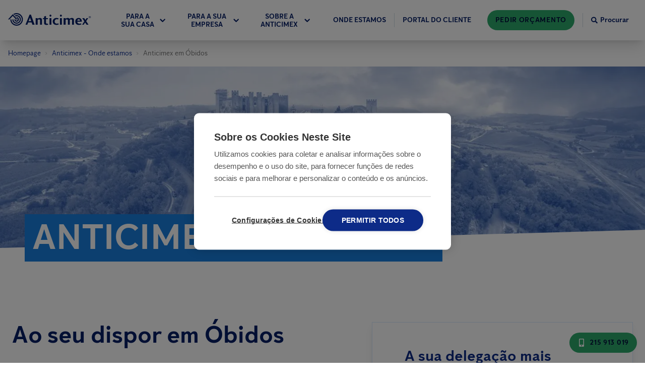

--- FILE ---
content_type: text/html; charset=UTF-8
request_url: https://www.anticimex.pt/contactos/obidos/
body_size: 39231
content:
<!DOCTYPE html><html lang="pt"><head><meta charSet="utf-8"/><meta http-equiv="x-ua-compatible" content="ie=edge"/><meta name="viewport" content="width=device-width, initial-scale=1, shrink-to-fit=no"/><meta name="generator" content="Gatsby 5.11.0"/><meta data-react-helmet="true" name="description" content="Necessita de controlo de pragas ou outros serviços em Óbidos? Entre em contacto com a Anticimex Portugal hoje! Fale com a nossa equipa técnica da região."/><meta data-react-helmet="true" property="og:type" content="website"/><meta data-react-helmet="true" property="og:site_name" content="Anticimex"/><meta data-react-helmet="true" name="og:title" content="Anticimex em Óbidos"/><meta name="theme-color" content="#0D2B88"/><style data-href="/styles.29034132c6da883d0fbe.css" data-identity="gatsby-global-css">@charset "UTF-8";.slick-slider{-webkit-touch-callout:none;-webkit-tap-highlight-color:transparent;box-sizing:border-box;touch-action:pan-y;-webkit-user-select:none;-moz-user-select:none;user-select:none;-khtml-user-select:none}.slick-list,.slick-slider{display:block;position:relative}.slick-list{margin:0;overflow:hidden;padding:0}.slick-list:focus{outline:none}.slick-list.dragging{cursor:pointer;cursor:hand}.slick-slider .slick-list,.slick-slider .slick-track{transform:translateZ(0)}.slick-track{display:block;left:0;margin-left:auto;margin-right:auto;position:relative;top:0}.slick-track:after,.slick-track:before{content:"";display:table}.slick-track:after{clear:both}.slick-loading .slick-track{visibility:hidden}.slick-slide{display:none;float:left;height:100%;min-height:1px}[dir=rtl] .slick-slide{float:right}.slick-slide img{display:block}.slick-slide.slick-loading img{display:none}.slick-slide.dragging img{pointer-events:none}.slick-initialized .slick-slide{display:block}.slick-loading .slick-slide{visibility:hidden}.slick-vertical .slick-slide{border:1px solid transparent;display:block;height:auto}.slick-arrow.slick-hidden{display:none}@font-face{font-display:swap;font-family:Anticimex Sans;font-style:normal;font-weight:400;src:url(/static/AnticimexSans-Regular-5d22864ac8d7dab90d62b6f681f867dd.woff2) format("woff2"),url(/static/AnticimexSans-Regular-645c1c5c5340ad1bc2fddf0c130d384a.woff) format("woff")}@font-face{font-display:swap;font-family:Anticimex Sans;font-style:normal;font-weight:700;src:url(/static/AnticimexSans-Bold-163461c3e2f3d4503dba53f2455cd916.woff2) format("woff2"),url(/static/AnticimexSans-Bold-29adb460d8acb1ef2c79b0ba39f064e2.woff) format("woff")}:root{--neutral-20:#333;--neutral-40:#767676;--neutral-70:#949494;--neutral-75:#cdcdcd;--neutral-80:#e1e1e1;--neutral-85:#f0f0f0;--neutral-90:#f2f2f2;--neutral-95:#f6f6f6;--neutral-100:#fff;--neutral-100-dim:hsla(0,0%,100%,.87);--blue-10:#000f3b;--blue-20:#051e66;--blue-30:#0d2b88;--blue-40:#0e2f92;--blue-50:#1254b5;--blue-60:#0862b7;--blue-70:#187ee0;--blue-70-dark:#4b7dd2;--blue-75:#2c90ef;--blue-80:#41a2ff;--blue-85:#6499cc;--blue-90:#d2dbe3;--blue-95:#d9ecff;--blue-95-dark:#cee0f2;--blue-100:#f8fbfe;--blue-dim-30:#5f74a1;--blue-dim-70:#b6c2ce;--blue-dim-80:#c7d2db;--blue-dim-90:#e6e8ef;--green-40:#1b8751;--green-50:#2da96b;--green-60:#1ea56f;--green-65:#2c6;--green-70:#1ed68c;--green-90:#bff6db;--green-90-dark:#b5ead1;--green-100:#f8fffc;--orange-30:#eb7200;--orange-40:#ff7c00;--orange-50:#fc9640;--orange-60:#fdab66;--orange-70:#fdc08d;--orange-80:#fed5b3;--orange-90:#feead9;--orange-100:#fff5ec;--warning:#cc9e00;--warning-26:#cc9e0026;--yellow-gray:#fff1c126;--purple-30:#590d60;--purple-50:#9e17aa;--red-50:#e92525;--red-70:#ff5959;--red-90:#f1d2d2;--white-50:#ffffff80;--white-60:#ffffff99;--neutral-0-alpha-80:rgba(0,0,0,.87);--neutral-0-alpha-5:rgba(0,0,0,.05);--blue-20-alpha-10:rgba(5,30,102,.1);--blue-20-alpha-40:rgba(5,30,102,.4);--blue-20-alpha-64:rgba(5,30,102,.64);--blue-20-alpha-80:rgba(5,30,102,.8);--blue-20-alpha-87:rgba(5,30,102,.87);--blue-70-alpha-15:rgba(24,126,224,.15);--blue-70-alpha-3:rgba(24,126,224,.03)}.grecaptcha-badge{z-index:10}/* ! tailwindcss v3.4.1 | MIT License | https://tailwindcss.com */*,:after,:before{border:0 solid #e5e7eb;box-sizing:border-box}:after,:before{--tw-content:""}:host,html{-webkit-text-size-adjust:100%;font-feature-settings:normal;-webkit-tap-highlight-color:transparent;font-family:ui-sans-serif,system-ui,sans-serif,Apple Color Emoji,Segoe UI Emoji,Segoe UI Symbol,Noto Color Emoji;font-variation-settings:normal;line-height:1.5;-moz-tab-size:4;-o-tab-size:4;tab-size:4}body{line-height:inherit;margin:0}hr{border-top-width:1px;color:inherit;height:0}abbr:where([title]){-webkit-text-decoration:underline dotted;text-decoration:underline dotted}h1,h2,h3,h4,h5,h6{font-size:inherit;font-weight:inherit}a{color:inherit;text-decoration:inherit}b,strong{font-weight:bolder}code,kbd,pre,samp{font-feature-settings:normal;font-family:ui-monospace,SFMono-Regular,Menlo,Monaco,Consolas,Liberation Mono,Courier New,monospace;font-size:1em;font-variation-settings:normal}small{font-size:80%}sub,sup{font-size:75%;line-height:0;position:relative;vertical-align:baseline}sub{bottom:-.25em}sup{top:-.5em}table{border-collapse:collapse;border-color:inherit;text-indent:0}button,input,optgroup,select,textarea{font-feature-settings:inherit;color:inherit;font-family:inherit;font-size:100%;font-variation-settings:inherit;font-weight:inherit;line-height:inherit;margin:0;padding:0}button,select{text-transform:none}[type=button],[type=reset],[type=submit],button{-webkit-appearance:button;background-color:transparent;background-image:none}:-moz-focusring{outline:auto}:-moz-ui-invalid{box-shadow:none}progress{vertical-align:baseline}::-webkit-inner-spin-button,::-webkit-outer-spin-button{height:auto}[type=search]{-webkit-appearance:textfield;outline-offset:-2px}::-webkit-search-decoration{-webkit-appearance:none}::-webkit-file-upload-button{-webkit-appearance:button;font:inherit}summary{display:list-item}blockquote,dd,dl,figure,h1,h2,h3,h4,h5,h6,hr,p,pre{margin:0}fieldset{margin:0}fieldset,legend{padding:0}menu,ol,ul{list-style:none;margin:0;padding:0}dialog{padding:0}textarea{resize:vertical}input::-moz-placeholder,textarea::-moz-placeholder{color:#9ca3af;opacity:1}input::placeholder,textarea::placeholder{color:#9ca3af;opacity:1}[role=button],button{cursor:pointer}:disabled{cursor:default}audio,canvas,embed,iframe,img,object,svg,video{display:block;vertical-align:middle}img,video{height:auto;max-width:100%}[hidden]{display:none}body{--tw-bg-opacity:1;background-color:rgb(255 255 255/var(--tw-bg-opacity));font-family:Anticimex Sans}input{max-width:100%}label{font-family:inherit}h1{font-size:2rem;line-height:1.11;margin-left:auto;margin-right:auto;max-width:1280px;text-transform:uppercase}h1,h2{font-weight:700}h2{color:var(--blue-20);font-size:1.5rem;line-height:2rem;line-height:1.25}h3,h3 a{font-size:1.25rem;line-height:1.75rem}h3{color:var(--blue-20);font-weight:700;line-height:1.25}h2+div,h2+p,h2+ul,h3+div,h3+p,h3+ul{margin-top:1rem}a{color:var(--blue-60);cursor:pointer;text-decoration-line:underline}a,p{font-size:1.125rem;line-height:1.75rem}p{color:var(--neutral-0-alpha-80);margin-bottom:1rem}li>ul{padding-left:2rem}li>ul>li>ul{padding-left:4rem}aside{margin-bottom:3rem;margin-left:auto;margin-right:auto;max-width:1280px;padding-left:1rem;padding-right:1rem;width:100%}@media (min-width:768px){aside{padding-left:1.5rem;padding-right:1.5rem}}@media (min-width:1024px){h1{font-size:4.5rem}h2{font-size:3rem;line-height:1}h3{font-size:2rem}h2+div,h2+p,h2+ul,h3+div,h3+p,h3+ul{margin-top:1.5rem}a,a a,p,p a{font-size:1.25rem;line-height:1.75rem}aside{margin-bottom:8rem}}*,:after,:before{--tw-border-spacing-x:0;--tw-border-spacing-y:0;--tw-translate-x:0;--tw-translate-y:0;--tw-rotate:0;--tw-skew-x:0;--tw-skew-y:0;--tw-scale-x:1;--tw-scale-y:1;--tw-pan-x: ;--tw-pan-y: ;--tw-pinch-zoom: ;--tw-scroll-snap-strictness:proximity;--tw-gradient-from-position: ;--tw-gradient-via-position: ;--tw-gradient-to-position: ;--tw-ordinal: ;--tw-slashed-zero: ;--tw-numeric-figure: ;--tw-numeric-spacing: ;--tw-numeric-fraction: ;--tw-ring-inset: ;--tw-ring-offset-width:0px;--tw-ring-offset-color:#fff;--tw-ring-color:rgba(59,130,246,.5);--tw-ring-offset-shadow:0 0 #0000;--tw-ring-shadow:0 0 #0000;--tw-shadow:0 0 #0000;--tw-shadow-colored:0 0 #0000;--tw-blur: ;--tw-brightness: ;--tw-contrast: ;--tw-grayscale: ;--tw-hue-rotate: ;--tw-invert: ;--tw-saturate: ;--tw-sepia: ;--tw-drop-shadow: ;--tw-backdrop-blur: ;--tw-backdrop-brightness: ;--tw-backdrop-contrast: ;--tw-backdrop-grayscale: ;--tw-backdrop-hue-rotate: ;--tw-backdrop-invert: ;--tw-backdrop-opacity: ;--tw-backdrop-saturate: ;--tw-backdrop-sepia: }::backdrop{--tw-border-spacing-x:0;--tw-border-spacing-y:0;--tw-translate-x:0;--tw-translate-y:0;--tw-rotate:0;--tw-skew-x:0;--tw-skew-y:0;--tw-scale-x:1;--tw-scale-y:1;--tw-pan-x: ;--tw-pan-y: ;--tw-pinch-zoom: ;--tw-scroll-snap-strictness:proximity;--tw-gradient-from-position: ;--tw-gradient-via-position: ;--tw-gradient-to-position: ;--tw-ordinal: ;--tw-slashed-zero: ;--tw-numeric-figure: ;--tw-numeric-spacing: ;--tw-numeric-fraction: ;--tw-ring-inset: ;--tw-ring-offset-width:0px;--tw-ring-offset-color:#fff;--tw-ring-color:rgba(59,130,246,.5);--tw-ring-offset-shadow:0 0 #0000;--tw-ring-shadow:0 0 #0000;--tw-shadow:0 0 #0000;--tw-shadow-colored:0 0 #0000;--tw-blur: ;--tw-brightness: ;--tw-contrast: ;--tw-grayscale: ;--tw-hue-rotate: ;--tw-invert: ;--tw-saturate: ;--tw-sepia: ;--tw-drop-shadow: ;--tw-backdrop-blur: ;--tw-backdrop-brightness: ;--tw-backdrop-contrast: ;--tw-backdrop-grayscale: ;--tw-backdrop-hue-rotate: ;--tw-backdrop-invert: ;--tw-backdrop-opacity: ;--tw-backdrop-saturate: ;--tw-backdrop-sepia: }.container{width:100%}@media (min-width:640px){.container{max-width:640px}}@media (min-width:768px){.container{max-width:768px}}@media (min-width:1024px){.container{max-width:1024px}}@media (min-width:1280px){.container{max-width:1280px}}@media (min-width:1440px){.container{max-width:1440px}}@media (min-width:1920px){.container{max-width:1920px}}@media (min-width:2560px){.container{max-width:2560px}}.header-div{max-width:calc(1280px + 2rem)}.header-multiline-text-background{--tw-shadow:-6px 0 0 3px var(--blue-70),6px 0 0 3px var(--blue-70);--tw-shadow-colored:-6px 0 0 3px var(--tw-shadow-color),6px 0 0 3px var(--tw-shadow-color);background-color:var(--blue-70);-webkit-box-decoration-break:clone;box-decoration-break:clone;box-shadow:var(--tw-ring-offset-shadow,0 0 #0000),var(--tw-ring-shadow,0 0 #0000),var(--tw-shadow);line-height:1.8}.breadcrumbs svg{height:6px;width:6px}.card-theme-variant-1 a:not(.anticimex-button),.card-theme-variant-2 a:not(.anticimex-button){color:var(--neutral-100)}.text-xl a{font-size:1.25rem;line-height:1.75rem}@media (min-width:1024px){.header-multiline-text-background{--tw-shadow:-12px 3px 0 3px var(--blue-70),12px 3px 0 3px var(--blue-70);--tw-shadow-colored:-12px 3px 0 3px var(--tw-shadow-color),12px 3px 0 3px var(--tw-shadow-color);box-shadow:var(--tw-ring-offset-shadow,0 0 #0000),var(--tw-ring-shadow,0 0 #0000),var(--tw-shadow);line-height:1.6}}.anticimex-portable-text ul{margin-bottom:1rem}@media (min-width:1024px){.anticimex-portable-text h2:first-child,.anticimex-portable-text h3:first-child,.anticimex-portable-text h4:first-child,.anticimex-portable-text h5:first-child,.anticimex-portable-text h6:first-child{margin-top:0}.anticimex-portable-text figure{display:table;margin:5rem auto}}@media (min-width:768px){.banner-item{max-width:calc(50% - 6rem)}}.anticimex-button-highlight-color--primary{background-color:var(--blue-30);color:var(--neutral-100)}.anticimex-button-highlight-color--primary-alt{background-color:var(--blue-50);color:var(--neutral-100)}.anticimex-button-highlight-color--primary-inverted{background-color:var(--blue-20);color:var(--neutral-100)}.anticimex-button-highlight-color--primary-light{background-color:var(--blue-80);color:var(--blue-20)}.anticimex-button-highlight-color--primary-transparent{background-color:var(--neutral-100);border-color:transparent;color:var(--blue-20)}.anticimex-button-highlight-color--primary-dim{background-color:var(--blue-30);color:var(--neutral-100)}.anticimex-button-highlight-color--secondary{background-color:var(--green-70);border-color:var(--green-70);color:var(--blue-20)}.anticimex-button-style--border-fill{background-color:var(--neutral-100);color:var(--blue-50)}.anticimex-button-disabled{background-color:var(--neutral-75);cursor:not-allowed;opacity:.75}.anticimex-button{border-radius:9999px;border-width:2px;text-align:center;text-decoration-line:none;text-transform:uppercase;transform:translate(var(--tw-translate-x),var(--tw-translate-y)) rotate(var(--tw-rotate)) skewX(var(--tw-skew-x)) skewY(var(--tw-skew-y)) scaleX(var(--tw-scale-x)) scaleY(var(--tw-scale-y));transition-duration:.2s;transition-property:all;transition-timing-function:cubic-bezier(.4,0,.2,1)}.anticimex-button:focus{outline:2px solid transparent;outline-offset:2px}.anticimex-button-size--normal-100{font-size:1rem;font-weight:700;letter-spacing:.05em;line-height:1.5rem;padding:.875rem 2rem}.anticimex-button-size--normal-100-w{font-size:1rem;font-weight:700;letter-spacing:.05em;line-height:1.5rem;padding:.875rem 5rem}.anticimex-button-size--small-100{padding:.625rem 2rem}.anticimex-button-size--small-100,.anticimex-button-size--small-100-w{font-size:1rem;font-weight:700;letter-spacing:.05em;line-height:1.5rem}.anticimex-button-size--small-100-w{padding:.875rem 5rem}.anticimex-button-size--small-50{font-size:.875rem;font-weight:700;letter-spacing:.05em;padding:.25rem .875rem}.anticimex-button-size--small-30{font-size:.875rem;font-weight:700;line-height:1.25rem;line-height:1.375;padding:.25rem .875rem;text-transform:none}.anticimex-button-color--primary{background-color:var(--blue-20);border-color:transparent;color:var(--neutral-100)}.anticimex-button-color--primary.submitting{background-color:var(--blue-70);border-color:transparent;color:var(--neutral-100)}.anticimex-button-color--primary-light.invalid,.anticimex-button-color--primary-light.invalid:focus,.anticimex-button-color--primary.invalid{background-color:var(--red-50);border-color:var(--red-70);color:var(--neutral-100)}.anticimex-button-color--primary-alt{background-color:var(--blue-20);border-color:transparent;color:var(--neutral-100)}.anticimex-button-color--primary-inverted{background-color:var(--neutral-100);border-color:var(--blue-20);color:var(--blue-20)}.anticimex-button-color--primary-light{background-color:var(--blue-75);border-color:transparent;color:var(--blue-10)}.anticimex-button-color--secondary{background-color:var(--green-50);border-color:transparent;color:var(--blue-10)}.anticimex-button-color--primary-transparent{background-image:none;border-color:var(--neutral-100);color:var(--neutral-100)}.anticimex-button-color--primary-dim{background-color:var(--blue-dim-80);border-color:transparent;color:var(--blue-dim-30)}.anticimex-button-style--border{background-color:transparent;border-color:var(--neutral-100);border-width:1px;color:var(--neutral-100)}.anticimex-button-style--border-thick{border-width:4px}.anticimex-button-small{border-color:transparent;font-size:.875rem;font-weight:700;padding:.5rem 1rem}.anticimex-button-wide{border-color:transparent;padding:1rem 5rem}.anticimex-button-border,.anticimex-button-wide{font-size:1rem;font-weight:700;line-height:1.5rem}.anticimex-button-border{--tw-border-opacity:1;border-color:rgb(255 255 255/var(--tw-border-opacity));border-width:1px;padding:.75rem 2rem}.anticimex-button-primary{background-color:var(--blue-20);border-color:transparent;color:var(--neutral-100)}.anticimex-button-primary-alt{background-color:var(--blue-70);border-color:transparent;color:var(--neutral-100)}.anticimex-button-secondary{--tw-bg-opacity:1;background-color:rgb(255 255 255/var(--tw-bg-opacity));border-color:var(--blue-20);border-width:2px;color:var(--blue-20)}.dialog{background-color:var(--blue-100);border-radius:.5rem;display:flex;flex-direction:column;justify-content:flex-start;max-height:100%;padding:1.5rem 1rem;position:relative;transform:translate(var(--tw-translate-x),var(--tw-translate-y)) rotate(var(--tw-rotate)) skewX(var(--tw-skew-x)) skewY(var(--tw-skew-y)) scaleX(var(--tw-scale-x)) scaleY(var(--tw-scale-y));transition-duration:.3s;transition-property:transform;transition-timing-function:cubic-bezier(.4,0,.2,1);width:100%}.dialog-backdrop{--tw-bg-opacity:0.25;background-color:rgb(0 0 0/var(--tw-bg-opacity));height:100%;left:0;padding:1.5rem;position:fixed;top:0;transition-duration:.3s;transition-property:all;transition-timing-function:cubic-bezier(.4,0,.2,1);width:100%;z-index:50}.dialog-backdrop-inactive{opacity:0;pointer-events:none}.dialog-backdrop-active{opacity:1}.dialog-backdrop-inactive .dialog{--tw-translate-y:-1.5rem}.dialog-backdrop-active .dialog,.dialog-backdrop-inactive .dialog{transform:translate(var(--tw-translate-x),var(--tw-translate-y)) rotate(var(--tw-rotate)) skewX(var(--tw-skew-x)) skewY(var(--tw-skew-y)) scaleX(var(--tw-scale-x)) scaleY(var(--tw-scale-y))}.dialog-backdrop-active .dialog{--tw-translate-y:0px}@media (min-width:768px){.dialog{max-height:80%}}@media (min-width:1024px){.dialog{--tw-translate-x:-50%;--tw-translate-y:-50%;left:50%;padding:3rem;position:absolute;top:10%;transform:translate(var(--tw-translate-x),var(--tw-translate-y)) rotate(var(--tw-rotate)) skewX(var(--tw-skew-x)) skewY(var(--tw-skew-y)) scaleX(var(--tw-scale-x)) scaleY(var(--tw-scale-y));width:66.666667%}.dialog-backdrop{padding:0}}.header-fixed-container{position:relative;z-index:40}.header{font-family:Anticimex Sans;left:0;position:fixed;top:0;transition-duration:.2s;transition-property:color,background-color,border-color,text-decoration-color,fill,stroke,opacity,box-shadow,transform,filter,-webkit-backdrop-filter;transition-property:color,background-color,border-color,text-decoration-color,fill,stroke,opacity,box-shadow,transform,filter,backdrop-filter;transition-property:color,background-color,border-color,text-decoration-color,fill,stroke,opacity,box-shadow,transform,filter,backdrop-filter,-webkit-backdrop-filter;transition-timing-function:cubic-bezier(.4,0,.2,1);width:100%;z-index:20}.header--solid,.header--transparent{--tw-shadow:0 20px 25px -5px rgba(0,0,0,.1),0 8px 10px -6px rgba(0,0,0,.1);--tw-shadow-colored:0 20px 25px -5px var(--tw-shadow-color),0 8px 10px -6px var(--tw-shadow-color);background-color:var(--neutral-100);box-shadow:var(--tw-ring-offset-shadow,0 0 #0000),var(--tw-ring-shadow,0 0 #0000),var(--tw-shadow);color:var(--blue-20)}.header-bar{align-items:center;display:flex;flex-wrap:wrap;justify-content:space-between;margin-left:auto;margin-right:auto;max-width:1280px;position:relative;width:100%;z-index:20}.header-main{align-items:stretch;display:flex;flex:1 1 0%;height:100%}.header-logo-mobile{fill:currentColor;border-color:var(--neutral-85);border-right-width:1px;color:inherit;padding:.75rem}.header-logo-desktop{fill:currentColor;color:inherit;display:none;margin-bottom:.25rem;margin-right:3rem}.header-navigation{color:inherit;display:flex;flex:1 1 0%;font-size:.75rem;font-weight:700;line-height:1rem;text-transform:uppercase;width:100%}.header-navigation-lower{align-items:center;display:flex;flex-wrap:wrap;justify-content:space-between;margin-left:auto;margin-right:auto;max-width:1280px;position:relative;width:100%;z-index:20}.header-tools{align-items:center;color:inherit;font-size:.875rem;font-weight:700;justify-content:flex-end;line-height:1.25rem}@media (min-width:1280px){.header--transparent{--tw-shadow:0 0 #0000;--tw-shadow-colored:0 0 #0000;background-color:transparent;box-shadow:var(--tw-ring-offset-shadow,0 0 #0000),var(--tw-ring-shadow,0 0 #0000),var(--tw-shadow);color:var(--neutral-100)}.header-main{align-items:center}.header-logo-mobile{display:none}.header-logo-desktop{display:block}.header-bar{height:5rem;padding-left:1rem;padding-right:1rem}.header-navigation{font-size:.875rem;line-height:1.25rem}.header-navigation-lower{padding-left:1rem;padding-right:1rem}}.flyout-container{left:0;margin-bottom:-1px;margin-top:-1px;position:absolute;top:100%;transition-duration:.2s;transition-property:height,background-color,border;width:100%;z-index:10}.flyout-container.flyout-container--open{border-top-width:1px;padding-bottom:4rem}.flyout-container--primary{background-color:var(--blue-100);border-color:var(--blue-95)}.flyout-container--secondary{background-color:var(--green-100);border-color:var(--green-90)}.nav-container{align-items:flex-start;flex-wrap:wrap;justify-content:center;margin-bottom:1rem;margin-top:1rem}.nav-container,.nav-inner{display:flex;transition-duration:.2s;transition-property:all;transition-timing-function:cubic-bezier(.4,0,.2,1);width:100%}.nav-inner{flex-direction:row;min-width:343px;position:relative}.navigation-tab{align-items:center;border-left-width:1px;border-right-width:1px;border-top-width:1px;cursor:pointer;display:inline-flex;flex:1 1 0%;height:100%;justify-content:center;padding-left:.5rem;padding-right:.5rem;position:relative;transition-duration:.2s;transition-property:background-color,border}.navigation-tab:hover .navigation-tab-text,.navigation-tab:hover svg{color:var(--blue-80)}.navigation-tab svg{transition-duration:.2s;transition-property:color,background-color,border-color,text-decoration-color,fill,stroke,opacity,box-shadow,transform,filter,-webkit-backdrop-filter;transition-property:color,background-color,border-color,text-decoration-color,fill,stroke,opacity,box-shadow,transform,filter,backdrop-filter;transition-property:color,background-color,border-color,text-decoration-color,fill,stroke,opacity,box-shadow,transform,filter,backdrop-filter,-webkit-backdrop-filter;transition-timing-function:cubic-bezier(.4,0,.2,1)}.navigation-tab--primary{background-color:var(--blue-100);border-color:var(--blue-95)}.navigation-tab--secondary{background-color:var(--green-100);border-color:var(--green-90)}.navigation-tab-text{color:inherit;font-size:.75rem;font-weight:700;line-height:1rem;margin-right:.25rem;text-transform:uppercase;transition-duration:.2s}.navigation-tab-accent{fill:currentColor;color:inherit;display:block;height:.25rem;left:0;margin-top:-1px;position:absolute;top:0;width:100%}.navigation-tab-accent--primary{background-color:var(--blue-40)}.navigation-tab-accent--secondary{background-color:var(--green-50)}.navigation-section{opacity:0;position:absolute;top:0;transition-duration:.2s;transition-property:all;transition-timing-function:cubic-bezier(.4,0,.2,1);visibility:hidden;width:100%}.navigation-section--inactive{pointer-events:none;right:0}.navigation-section--active{opacity:1;right:0;visibility:visible}.navigation-section--nested-active{opacity:1;right:100%;visibility:visible}@media (min-width:1280px){.navigation-section--nested-active{right:0}}.navigation-section--primary .navigation-section-inner{border-color:var(--blue-95)}.navigation-section--secondary .navigation-section-inner{border-color:var(--green-90)}.navigation-section-inner{border-right-width:1px;padding-left:2rem;padding-right:2rem;width:100%}.navigation-section-item{align-items:center;border-bottom-width:1px;color:var(--blue-30);cursor:pointer;display:flex;font-size:1.125rem;justify-content:space-between;line-height:1.75rem;padding-bottom:1rem;padding-top:1rem;width:100%}.navigation-section-item:hover{color:var(--blue-50)}.navigation-section-item--primary{border-color:var(--blue-95)}.navigation-section-item--primary.navigation-section-item--active{background-color:var(--blue-95)}.navigation-section-item--secondary{border-color:var(--green-90)}.navigation-section-item--secondary.navigation-section-item--active{background-color:var(--green-90)}@media (min-width:1280px){.nav-container{margin-bottom:4rem;margin-top:4rem}.navigation-tab{margin-right:1.25rem}.navigation-tab-text{font-size:.875rem;margin-right:.5rem}.navigation-section--active{right:auto}.navigation-section-inner{padding-left:0;padding-right:0;width:50%}.navigation-section-item{border-bottom-left-radius:9999px;border-bottom-width:0;border-top-left-radius:9999px;font-size:1.5rem;justify-content:flex-start;line-height:2rem;margin-bottom:.5rem;padding:1.5rem 2rem}.nav-inner{width:58.333333%}.navigation-tab{flex:0 1 auto}}.rating-list-item.light,.rating-list-item:hover~.rating-list-item.light{background-color:rgba(255,255,255,var(--bg-opacity))}.rating-list-item.dark,.rating-list-item:hover~.rating-list-item.dark{background-color:rgba(0,0,0,var(--bg-opacity))}.pest-identifier__view-type p,.pest-identifier__view-type svg{color:var(--blue-dim-30)}.pest-identifier__view-type:hover{border-bottom-width:3px;border-color:var(--blue-95)}.pest-identifier__view-type:hover p,.pest-identifier__view-type:hover svg{color:var(--blue-30)}.pest-identifier__view-type--selected{border-bottom-width:3px;border-color:var(--blue-30)}.pest-identifier__view-type--selected p,.pest-identifier__view-type--selected svg{color:var(--blue-30)}@media (min-width:1024px){.alternating-list:nth-child(odd){flex-direction:row-reverse}}.map-modal{display:flex;height:37.5rem;min-height:31.25rem;width:100%}@media (min-width:1024px){.map-modal{display:flex;height:31.25rem;min-height:13rem;width:100%}}.map-marker{--tw-translate-x:-50%;--tw-translate-y:-100%;position:relative;transform:translate(var(--tw-translate-x),var(--tw-translate-y)) rotate(var(--tw-rotate)) skewX(var(--tw-skew-x)) skewY(var(--tw-skew-y)) scaleX(var(--tw-scale-x)) scaleY(var(--tw-scale-y))}.map-marker .show-address-popup{display:none}.map-marker:hover .show-address-popup{background-color:var(--neutral-100);display:flex;left:0;padding:.25rem 1.625rem .25rem .5rem;position:absolute;top:100%;z-index:50}.split-card-pair+.split-card-pair--no-title{margin-top:-3rem}@media (min-width:768px){.split-card-pair+.split-card-pair--no-title{margin-top:-2rem}}@media (min-width:1024px){.split-card-pair+.split-card-pair--no-title{margin-top:-3rem}}.pointer-events-none{pointer-events:none}.pointer-events-auto{pointer-events:auto}.visible{visibility:visible}.invisible{visibility:hidden}.collapse{visibility:collapse}.static{position:static}.fixed{position:fixed}.absolute{position:absolute}.relative{position:relative}.sticky{position:sticky}.inset-0{inset:0}.\!left-\[4\.5rem\]{left:4.5rem!important}.\!right-\[4\.5rem\]{right:4.5rem!important}.-left-4{left:-1rem}.-top-24{top:-6rem}.bottom-0{bottom:0}.left-0{left:0}.left-1\/2{left:50%}.left-3{left:.75rem}.left-filter-icon-mobile{left:4px}.left-full{left:100%}.right-0{right:0}.top-0{top:0}.top-1\/2{top:50%}.top-12{top:3rem}.top-3{top:.75rem}.top-full{top:100%}.-z-1{z-index:-1}.z-0{z-index:0}.z-10{z-index:10}.z-20{z-index:20}.z-30{z-index:30}.z-\[100\]{z-index:100}.z-modal{z-index:40}.order-1{order:1}.order-2{order:2}.order-3{order:3}.order-last{order:9999}.col-start-1{grid-column-start:1}.m-0{margin:0}.m-auto{margin:auto}.-mx-3{margin-left:-.75rem;margin-right:-.75rem}.-mx-4{margin-left:-1rem;margin-right:-1rem}.-mx-\[1px\]{margin-left:-1px;margin-right:-1px}.mx-2{margin-left:.5rem;margin-right:.5rem}.mx-4{margin-left:1rem;margin-right:1rem}.mx-\[20\%\]{margin-left:20%;margin-right:20%}.mx-auto{margin-left:auto;margin-right:auto}.my-0{margin-bottom:0;margin-top:0}.my-1{margin-bottom:.25rem;margin-top:.25rem}.my-10{margin-bottom:2.5rem;margin-top:2.5rem}.my-12{margin-bottom:3rem;margin-top:3rem}.my-2{margin-bottom:.5rem;margin-top:.5rem}.my-3{margin-bottom:.75rem;margin-top:.75rem}.my-6{margin-bottom:1.5rem;margin-top:1.5rem}.my-\[1rem\]{margin-bottom:1rem;margin-top:1rem}.my-\[3\.75rem\]{margin-bottom:3.75rem;margin-top:3.75rem}.\!mb-0{margin-bottom:0!important}.-mb-4{margin-bottom:-1rem}.-mb-6{margin-bottom:-1.5rem}.-mb-8{margin-bottom:-2rem}.-mb-px{margin-bottom:-1px}.-ml-1{margin-left:-.25rem}.-ml-10{margin-left:-2.5rem}.-ml-16{margin-left:-4rem}.-ml-2{margin-left:-.5rem}.-ml-4{margin-left:-1rem}.-ml-72{margin-left:-18rem}.-mr-2{margin-right:-.5rem}.-mt-1{margin-top:-.25rem}.-mt-16{margin-top:-4rem}.-mt-2{margin-top:-.5rem}.-mt-32{margin-top:-8rem}.-mt-8{margin-top:-2rem}.-mt-\[5px\]{margin-top:-5px}.mb-0{margin-bottom:0}.mb-1{margin-bottom:.25rem}.mb-10{margin-bottom:2.5rem}.mb-12{margin-bottom:3rem}.mb-14{margin-bottom:3.5rem}.mb-16{margin-bottom:4rem}.mb-2{margin-bottom:.5rem}.mb-20{margin-bottom:5rem}.mb-3{margin-bottom:.75rem}.mb-32{margin-bottom:8rem}.mb-4{margin-bottom:1rem}.mb-5{margin-bottom:1.25rem}.mb-6{margin-bottom:1.5rem}.mb-7{margin-bottom:1.625rem}.mb-8{margin-bottom:2rem}.mb-\[0\.62rem\]{margin-bottom:.62rem}.mb-\[0\.63rem\]{margin-bottom:.63rem}.mb-\[0\.94rem\]{margin-bottom:.94rem}.mb-\[1\.25rem\]{margin-bottom:1.25rem}.mb-\[1\.875rem\]{margin-bottom:1.875rem}.mb-\[1\.87rem\]{margin-bottom:1.87rem}.mb-\[1\.88rem\]{margin-bottom:1.88rem}.mb-\[3\.125rem\]{margin-bottom:3.125rem}.mb-\[3px\]{margin-bottom:3px}.mb-\[3rem\]{margin-bottom:3rem}.mb-px-3{margin-bottom:3px}.ml-0{margin-left:0}.ml-1{margin-left:.25rem}.ml-100{margin-left:6.25rem}.ml-2{margin-left:.5rem}.ml-3{margin-left:.75rem}.ml-4{margin-left:1rem}.ml-5{margin-left:1.25rem}.ml-6{margin-left:1.5rem}.ml-8{margin-left:2rem}.ml-auto{margin-left:auto}.mr-1{margin-right:.25rem}.mr-10{margin-right:2.5rem}.mr-100{margin-right:6.25rem}.mr-2{margin-right:.5rem}.mr-3{margin-right:.75rem}.mr-4{margin-right:1rem}.mr-5{margin-right:1.25rem}.mr-6{margin-right:1.5rem}.mr-8{margin-right:2rem}.mr-\[0\.8125rem\]{margin-right:.8125rem}.mr-\[4rem\]{margin-right:4rem}.mt-0{margin-top:0}.mt-1{margin-top:.25rem}.mt-10{margin-top:2.5rem}.mt-12{margin-top:3rem}.mt-16{margin-top:4rem}.mt-2{margin-top:.5rem}.mt-2\.5{margin-top:.625rem}.mt-20{margin-top:5rem}.mt-3{margin-top:.75rem}.mt-4{margin-top:1rem}.mt-5{margin-top:1.25rem}.mt-56{margin-top:14rem}.mt-6{margin-top:1.5rem}.mt-7{margin-top:1.625rem}.mt-8{margin-top:2rem}.mt-\[0\.62rem\]{margin-top:.62rem}.mt-\[1\.875rem\]{margin-top:1.875rem}.mt-\[1\.87rem\]{margin-top:1.87rem}.mt-\[2\.5rem\]{margin-top:2.5rem}.mt-\[3\.125rem\]{margin-top:3.125rem}.mt-\[3\.75rem\]{margin-top:3.75rem}.mt-\[6\.25rem\]{margin-top:6.25rem}.mt-auto{margin-top:auto}.box-content{box-sizing:content-box}.line-clamp-3{-webkit-line-clamp:3}.line-clamp-3,.line-clamp-4{-webkit-box-orient:vertical;display:-webkit-box;overflow:hidden}.line-clamp-4{-webkit-line-clamp:4}.block{display:block}.inline-block{display:inline-block}.inline{display:inline}.flex{display:flex}.inline-flex{display:inline-flex}.table{display:table}.grid{display:grid}.\!hidden{display:none!important}.hidden{display:none}.aspect-video{aspect-ratio:16/9}.size-16{height:4rem;width:4rem}.size-4{height:1rem;width:1rem}.size-5{height:1.25rem;width:1.25rem}.size-8{height:2rem;width:2rem}.h-0{height:0}.h-10{height:2.5rem}.h-12{height:3rem}.h-16{height:4rem}.h-2{height:.5rem}.h-2\.5{height:.625rem}.h-20{height:5rem}.h-24{height:6rem}.h-28{height:7rem}.h-3{height:.75rem}.h-32{height:8rem}.h-4{height:1rem}.h-4\/6{height:66.666667%}.h-40{height:10rem}.h-48{height:12rem}.h-5{height:1.25rem}.h-6{height:1.5rem}.h-8{height:2rem}.h-\[100\%\]{height:100%}.h-\[1px\]{height:1px}.h-\[2\.5rem\]{height:2.5rem}.h-\[4rem\]{height:4rem}.h-\[5rem\]{height:5rem}.h-\[6px\]{height:6px}.h-\[6rem\]{height:6rem}.h-\[8\.125rem\]{height:8.125rem}.h-auto{height:auto}.h-divider-thick{height:5px}.h-full{height:100%}.h-hero-image-mobile{height:16rem}.h-icon-text-block{height:9rem}.h-px-2{height:2px}.h-screen{height:100vh}.max-h-20{max-height:5rem}.max-h-96{max-height:24rem}.max-h-\[15rem\]{max-height:15rem}.max-h-full{max-height:100%}.max-h-hero-image-max{max-height:50vh}.min-h-12{min-height:3rem}.min-h-56{min-height:14rem}.min-h-help-card-small{min-height:23.75rem}.min-h-hero-image-with-overlay-mobile{min-height:28rem}.min-h-screen{min-height:100vh}.w-0{width:0}.w-1{width:.25rem}.w-1\/3{width:33.3333%}.w-10{width:2.5rem}.w-10\/12{width:83.333333%}.w-12{width:3rem}.w-16{width:4rem}.w-2{width:.5rem}.w-2\.5{width:.625rem}.w-20{width:5rem}.w-24{width:6rem}.w-36{width:9rem}.w-4{width:1rem}.w-4\/5{width:80%}.w-40{width:10rem}.w-5{width:1.25rem}.w-56{width:14rem}.w-6{width:1.5rem}.w-72{width:18rem}.w-8{width:2rem}.w-\[15rem\]{width:15rem}.w-\[2\.5rem\]{width:2.5rem}.w-\[25px\]{width:25px}.w-\[30\%\]{width:30%}.w-\[40\%\]{width:40%}.w-\[4rem\]{width:4rem}.w-\[50\%\]{width:50%}.w-\[5rem\]{width:5rem}.w-\[6rem\]{width:6rem}.w-\[8\.125rem\]{width:8.125rem}.w-\[8\.5rem\]{width:8.5rem}.w-auto{width:auto}.w-full{width:100%}.w-icon-text-block{width:9rem}.w-max{width:-moz-max-content;width:max-content}.w-px{width:1px}.min-w-40{min-width:10rem}.min-w-56{min-width:14rem}.min-w-6{min-width:1.5rem}.min-w-card-small{min-width:260px}.min-w-full{min-width:100%}.min-w-sm{min-width:375px}.min-w-sm-padding{min-width:343px}.min-w-table{min-width:100%}.max-w-10xl{max-width:104rem}.max-w-3\/4{max-width:75%}.max-w-3xl{max-width:48rem}.max-w-4xl{max-width:56rem}.max-w-50{max-width:14rem}.max-w-600px{max-width:600px}.max-w-7xl{max-width:80rem}.max-w-\[36\.625rem\]{max-width:36.625rem}.max-w-\[38\.25rem\]{max-width:38.25rem}.max-w-\[560px\]{max-width:560px}.max-w-\[62\.375rem\]{max-width:62.375rem}.max-w-aside-with-shadows{max-width:calc(1280px + 2rem)}.max-w-full{max-width:100%}.max-w-lg{max-width:32rem}.max-w-none{max-width:none}.max-w-screen-2xl{max-width:1440px}.max-w-screen-xl{max-width:1280px}.max-w-td-mobile{max-width:80vw}.flex-1{flex:1 1 0%}.flex-auto{flex:1 1 auto}.flex-none{flex:none}.flex-shrink-0,.shrink-0{flex-shrink:0}.flex-grow,.grow{flex-grow:1}.origin-top-left{transform-origin:top left}.-translate-x-1\/2{--tw-translate-x:-50%}.-translate-x-1\/2,.-translate-x-full{transform:translate(var(--tw-translate-x),var(--tw-translate-y)) rotate(var(--tw-rotate)) skewX(var(--tw-skew-x)) skewY(var(--tw-skew-y)) scaleX(var(--tw-scale-x)) scaleY(var(--tw-scale-y))}.-translate-x-full{--tw-translate-x:-100%}.-translate-y-1{--tw-translate-y:-0.25rem}.-translate-y-1,.-translate-y-1\/2{transform:translate(var(--tw-translate-x),var(--tw-translate-y)) rotate(var(--tw-rotate)) skewX(var(--tw-skew-x)) skewY(var(--tw-skew-y)) scaleX(var(--tw-scale-x)) scaleY(var(--tw-scale-y))}.-translate-y-1\/2{--tw-translate-y:-50%}.-rotate-45{--tw-rotate:-45deg}.-rotate-45,.rotate-180{transform:translate(var(--tw-translate-x),var(--tw-translate-y)) rotate(var(--tw-rotate)) skewX(var(--tw-skew-x)) skewY(var(--tw-skew-y)) scaleX(var(--tw-scale-x)) scaleY(var(--tw-scale-y))}.rotate-180{--tw-rotate:180deg}.rotate-45{--tw-rotate:45deg}.rotate-45,.scale-75{transform:translate(var(--tw-translate-x),var(--tw-translate-y)) rotate(var(--tw-rotate)) skewX(var(--tw-skew-x)) skewY(var(--tw-skew-y)) scaleX(var(--tw-scale-x)) scaleY(var(--tw-scale-y))}.scale-75{--tw-scale-x:.75;--tw-scale-y:.75}.transform{transform:translate(var(--tw-translate-x),var(--tw-translate-y)) rotate(var(--tw-rotate)) skewX(var(--tw-skew-x)) skewY(var(--tw-skew-y)) scaleX(var(--tw-scale-x)) scaleY(var(--tw-scale-y))}.transform-gpu{transform:translate3d(var(--tw-translate-x),var(--tw-translate-y),0) rotate(var(--tw-rotate)) skewX(var(--tw-skew-x)) skewY(var(--tw-skew-y)) scaleX(var(--tw-scale-x)) scaleY(var(--tw-scale-y))}.transform-none{transform:none}@keyframes spin{to{transform:rotate(1turn)}}.animate-spin{animation:spin 1s linear infinite}.cursor-default{cursor:default}.cursor-not-allowed{cursor:not-allowed}.cursor-pointer{cursor:pointer}.resize{resize:both}.scroll-m-28{scroll-margin:7rem}.scroll-mt-12{scroll-margin-top:3rem}.scroll-mt-44{scroll-margin-top:11rem}.list-disc{list-style-type:disc}.appearance-none{-webkit-appearance:none;-moz-appearance:none;appearance:none}.break-inside-avoid-column{-moz-column-break-inside:avoid;break-inside:avoid-column}.grid-flow-row{grid-auto-flow:row}.grid-flow-col{grid-auto-flow:column}.grid-flow-row-dense{grid-auto-flow:row dense}.grid-cols-1{grid-template-columns:repeat(1,minmax(0,1fr))}.grid-cols-2{grid-template-columns:repeat(2,minmax(0,1fr))}.grid-cols-3{grid-template-columns:repeat(3,minmax(0,1fr))}.grid-cols-\[30\%_30\%_30\%\]{grid-template-columns:30% 30% 30%}.grid-cols-\[47\.5\%_47\.5\%\]{grid-template-columns:47.5% 47.5%}.grid-cols-\[repeat\(3\2c 1fr\)\]{grid-template-columns:repeat(3,1fr)}.grid-rows-1{grid-template-rows:repeat(1,minmax(0,1fr))}.flex-row{flex-direction:row}.flex-col{flex-direction:column}.flex-wrap{flex-wrap:wrap}.items-start{align-items:flex-start}.items-end{align-items:flex-end}.items-center{align-items:center}.items-stretch{align-items:stretch}.justify-start{justify-content:flex-start}.justify-end{justify-content:flex-end}.justify-center{justify-content:center}.justify-between{justify-content:space-between}.justify-around{justify-content:space-around}.justify-items-center{justify-items:center}.gap-1{gap:.25rem}.gap-10{gap:2.5rem}.gap-12{gap:3rem}.gap-16{gap:4rem}.gap-2{gap:.5rem}.gap-24{gap:6rem}.gap-3{gap:.75rem}.gap-4{gap:1rem}.gap-5{gap:1.25rem}.gap-6{gap:1.5rem}.gap-8{gap:2rem}.gap-\[1\.88rem\]{gap:1.88rem}.gap-\[2px\]{gap:2px}.gap-\[2rem\]{gap:2rem}.gap-\[3\.125rem\]{gap:3.125rem}.gap-\[3\.75rem\]{gap:3.75rem}.gap-\[5\.5rem\]{gap:5.5rem}.gap-x-\[5\%\]{-moz-column-gap:5%;column-gap:5%}.gap-y-8{row-gap:2rem}.space-x-6>:not([hidden])~:not([hidden]){--tw-space-x-reverse:0;margin-left:calc(1.5rem*(1 - var(--tw-space-x-reverse)));margin-right:calc(1.5rem*var(--tw-space-x-reverse))}.space-y-10>:not([hidden])~:not([hidden]){--tw-space-y-reverse:0;margin-bottom:calc(2.5rem*var(--tw-space-y-reverse));margin-top:calc(2.5rem*(1 - var(--tw-space-y-reverse)))}.space-y-2>:not([hidden])~:not([hidden]){--tw-space-y-reverse:0;margin-bottom:calc(.5rem*var(--tw-space-y-reverse));margin-top:calc(.5rem*(1 - var(--tw-space-y-reverse)))}.self-start{align-self:flex-start}.self-end{align-self:flex-end}.self-center{align-self:center}.self-stretch{align-self:stretch}.justify-self-end{justify-self:end}.justify-self-center{justify-self:center}.overflow-auto{overflow:auto}.overflow-hidden{overflow:hidden}.overflow-visible{overflow:visible}.overflow-x-auto{overflow-x:auto}.overflow-y-auto{overflow-y:auto}.overflow-x-hidden{overflow-x:hidden}.overflow-y-hidden{overflow-y:hidden}.text-ellipsis{text-overflow:ellipsis}.whitespace-nowrap{white-space:nowrap}.text-nowrap{text-wrap:nowrap}.break-normal{overflow-wrap:normal;word-break:normal}.break-words{overflow-wrap:break-word}.break-all{word-break:break-all}.rounded{border-radius:.25rem}.rounded-2xl{border-radius:1rem}.rounded-\[0\.5rem\]{border-radius:.5rem}.rounded-\[1\.25rem\]{border-radius:1.25rem}.rounded-\[50\%\]{border-radius:50%}.rounded-full{border-radius:9999px}.rounded-lg{border-radius:.5rem}.rounded-md{border-radius:.375rem}.rounded-none{border-radius:0}.rounded-sm{border-radius:.125rem}.rounded-b-lg{border-bottom-left-radius:.5rem;border-bottom-right-radius:.5rem}.rounded-b-none{border-bottom-left-radius:0;border-bottom-right-radius:0}.rounded-l-full{border-bottom-left-radius:9999px;border-top-left-radius:9999px}.rounded-tl-lg{border-top-left-radius:.5rem}.rounded-tr-lg{border-top-right-radius:.5rem}.border,.border-1{border-width:1px}.border-2{border-width:2px}.border-4{border-width:4px}.border-7{border-width:7px}.border-\[1px\]{border-width:1px}.border-b{border-bottom-width:1px}.border-b-3{border-bottom-width:3px}.border-b-\[1px\]{border-bottom-width:1px}.border-l{border-left-width:1px}.border-r{border-right-width:1px}.border-r-2{border-right-width:2px}.border-t,.border-t-\[1px\]{border-top-width:1px}.border-solid{border-style:solid}.border-dashed{border-style:dashed}.border-none{border-style:none}.\!border-\[var\(--blue-30\)\]{border-color:var(--blue-30)!important}.border-\[silver\]{--tw-border-opacity:1;border-color:rgb(192 192 192/var(--tw-border-opacity))}.border-\[var\(--blue-70\)\]{border-color:var(--blue-70)}.border-\[var\(--blue-90\)\]{border-color:var(--blue-90)}.border-\[var\(--blue-95\)\]{border-color:var(--blue-95)}.border-\[var\(--neutral-75\)\]{border-color:var(--neutral-75)}.border-blue-950{--tw-border-opacity:1;border-color:rgb(23 37 84/var(--tw-border-opacity))}.border-brand-primary-10{border-color:var(--blue-10)}.border-brand-primary-20{border-color:var(--blue-20)}.border-brand-primary-30{border-color:var(--blue-30)}.border-brand-primary-40{border-color:var(--blue-40)}.border-brand-primary-50{border-color:var(--blue-50)}.border-brand-primary-60{border-color:var(--blue-60)}.border-brand-primary-70{border-color:var(--blue-70)}.border-brand-primary-90{border-color:var(--blue-90)}.border-brand-primary-95{border-color:var(--blue-95)}.border-brand-primary-dim{border-color:var(--blue-dim-30)}.border-brand-primary-dim-70{border-color:var(--blue-dim-70)}.border-brand-primary-dim-80{border-color:var(--blue-dim-80)}.border-brand-secondary-70{border-color:var(--green-70)}.border-brand-senary-100{border-color:var(--neutral-100)}.border-brand-senary-40{border-color:var(--neutral-40)}.border-brand-senary-80{border-color:var(--neutral-80)}.border-brand-tertiary-50{border-color:var(--red-50)}.border-current{border-color:currentColor}.border-form-border{border-color:var(--blue-95)}.border-form-section-border{border-color:var(--neutral-0-alpha-5)}.border-input-border{border-color:var(--blue-90)}.border-input-border-focused{border-color:var(--blue-50)}.border-neutral-100{border-color:var(--neutral-100)}.border-paragraph-border{border-color:var(--blue-95)}.border-separator{border-color:var(--blue-90)}.border-sky-600{--tw-border-opacity:1;border-color:rgb(2 132 199/var(--tw-border-opacity))}.border-transparent{border-color:transparent}.border-warning{border-color:var(--warning)}.border-white{--tw-border-opacity:1;border-color:rgb(255 255 255/var(--tw-border-opacity))}.border-y-blue-500{--tw-border-opacity:1;border-bottom-color:rgb(59 130 246/var(--tw-border-opacity));border-top-color:rgb(59 130 246/var(--tw-border-opacity))}.border-b-transparent{border-bottom-color:transparent}.border-t-transparent{border-top-color:transparent}.\!bg-black{background-color:rgb(0 0 0/var(--tw-bg-opacity))!important}.\!bg-black,.\!bg-white{--tw-bg-opacity:1!important}.\!bg-white{background-color:rgb(255 255 255/var(--tw-bg-opacity))!important}.bg-\[\#197EE0\]{--tw-bg-opacity:1;background-color:rgb(25 126 224/var(--tw-bg-opacity))}.bg-\[var\(--blue-100\)\]{background-color:var(--blue-100)}.bg-\[var\(--blue-20\)\]{background-color:var(--blue-20)}.bg-\[var\(--blue-95\)\]{background-color:var(--blue-95)}.bg-\[var\(--neutral-100\)\]{background-color:var(--neutral-100)}.bg-banner-bg-color-variant-1{background-color:var(--blue-30)}.bg-banner-bg-color-variant-2{background-color:var(--blue-100)}.bg-banner-text-color-variant-1{background-color:var(--neutral-100)}.bg-black{--tw-bg-opacity:1;background-color:rgb(0 0 0/var(--tw-bg-opacity))}.bg-brand-primary-100{background-color:var(--blue-100)}.bg-brand-primary-20{background-color:var(--blue-20)}.bg-brand-primary-30{background-color:var(--blue-30)}.bg-brand-primary-40{background-color:var(--blue-40)}.bg-brand-primary-50{background-color:var(--blue-50)}.bg-brand-primary-70{background-color:var(--blue-70)}.bg-brand-primary-80{background-color:var(--blue-80)}.bg-brand-primary-90{background-color:var(--blue-90)}.bg-brand-primary-95{background-color:var(--blue-95)}.bg-brand-primary-95-dark{background-color:var(--blue-95-dark)}.bg-brand-secondary-50{background-color:var(--green-50)}.bg-brand-secondary-70{background-color:var(--green-70)}.bg-brand-secondary-90{background-color:var(--green-90)}.bg-brand-secondary-90-dark{background-color:var(--green-90-dark)}.bg-brand-senary-100{background-color:var(--neutral-100)}.bg-brand-tertiary-50{background-color:var(--red-50)}.bg-brand-tertiary-70{background-color:var(--red-70)}.bg-brand-tertiary-90{background-color:var(--red-90)}.bg-current{background-color:currentColor}.bg-facts-list-circle-bg{background-color:var(--blue-95)}.bg-footer-bg{background-color:var(--blue-30)}.bg-form-bg{background-color:var(--neutral-100)}.bg-form-section-border{background-color:var(--neutral-0-alpha-5)}.bg-hero{background-color:var(--blue-30)}.bg-hero-overlay{background-color:var(--blue-20-alpha-80)}.bg-identifier-filter-button{background-color:var(--blue-95)}.bg-input-bg-dragging{background-color:var(--blue-70-alpha-15)}.bg-input-bg-readonly{background-color:var(--blue-dim-90)}.bg-neutral-100{background-color:var(--neutral-100)}.bg-rating-star-highlighted{background-color:var(--orange-50)}.bg-selected-navigation-topic{background-color:var(--blue-95)}.bg-separator-subtle{background-color:var(--neutral-85)}.bg-slate-50{--tw-bg-opacity:1;background-color:rgb(248 250 252/var(--tw-bg-opacity))}.bg-step-by-step-number-bg{background-color:var(--blue-95)}.bg-transparent{background-color:transparent}.bg-warning-26{background-color:var(--warning-26)}.bg-white{--tw-bg-opacity:1;background-color:rgb(255 255 255/var(--tw-bg-opacity))}.bg-yellow-gray{background-color:var(--yellow-gray)}.bg-opacity-2{--tw-bg-opacity:0.2}.bg-opacity-50{--tw-bg-opacity:0.5}.bg-cover{background-size:cover}.fill-\[var\(--blue-30\)\]{fill:var(--blue-30)}.fill-current{fill:currentColor}.stroke-current{stroke:currentColor}.object-contain{-o-object-fit:contain;object-fit:contain}.object-cover{-o-object-fit:cover;object-fit:cover}.object-center{-o-object-position:center;object-position:center}.object-left{-o-object-position:left;object-position:left}.p-0{padding:0}.p-0\.5{padding:.125rem}.p-10{padding:2.5rem}.p-12{padding:3rem}.p-2{padding:.5rem}.p-2\.5{padding:.625rem}.p-3{padding:.75rem}.p-4{padding:1rem}.p-5{padding:1.25rem}.p-6{padding:1.5rem}.p-7{padding:1.625rem}.p-8{padding:2rem}.p-\[1\.25rem\]{padding:1.25rem}.p-\[1\.75rem\]{padding:1.75rem}.p-\[1\.875rem\]{padding:1.875rem}.px-0{padding-left:0;padding-right:0}.px-10{padding-left:2.5rem;padding-right:2.5rem}.px-12{padding-left:3rem;padding-right:3rem}.px-2{padding-left:.5rem;padding-right:.5rem}.px-4{padding-left:1rem;padding-right:1rem}.px-5{padding-left:1.25rem;padding-right:1.25rem}.px-6{padding-left:1.5rem;padding-right:1.5rem}.px-7{padding-left:1.625rem;padding-right:1.625rem}.px-8{padding-left:2rem;padding-right:2rem}.px-\[0\.94rem\]{padding-left:.94rem;padding-right:.94rem}.px-\[1\.25rem\]{padding-left:1.25rem;padding-right:1.25rem}.px-\[30px\]{padding-left:30px;padding-right:30px}.py-0{padding-bottom:0;padding-top:0}.py-1{padding-bottom:.25rem;padding-top:.25rem}.py-1\.5{padding-bottom:.375rem;padding-top:.375rem}.py-10{padding-bottom:2.5rem;padding-top:2.5rem}.py-12{padding-bottom:3rem;padding-top:3rem}.py-2{padding-bottom:.5rem;padding-top:.5rem}.py-24{padding-bottom:6rem;padding-top:6rem}.py-3{padding-bottom:.75rem;padding-top:.75rem}.py-4{padding-bottom:1rem;padding-top:1rem}.py-5{padding-bottom:1.25rem;padding-top:1.25rem}.py-6{padding-bottom:1.5rem;padding-top:1.5rem}.py-7{padding-bottom:1.625rem;padding-top:1.625rem}.py-8{padding-bottom:2rem;padding-top:2rem}.py-\[1\.25rem\]{padding-bottom:1.25rem;padding-top:1.25rem}.py-\[25px\]{padding-bottom:25px;padding-top:25px}.py-\[3\.75rem\]{padding-bottom:3.75rem;padding-top:3.75rem}.py-\[6\.25rem\]{padding-bottom:6.25rem;padding-top:6.25rem}.py-px{padding-bottom:1px;padding-top:1px}.pb-1{padding-bottom:.25rem}.pb-10{padding-bottom:2.5rem}.pb-12{padding-bottom:3rem}.pb-14{padding-bottom:3.5rem}.pb-16{padding-bottom:4rem}.pb-2{padding-bottom:.5rem}.pb-3{padding-bottom:.75rem}.pb-4{padding-bottom:1rem}.pb-5{padding-bottom:1.25rem}.pb-6{padding-bottom:1.5rem}.pb-8{padding-bottom:2rem}.pl-1{padding-left:.25rem}.pl-2{padding-left:.5rem}.pl-3{padding-left:.75rem}.pl-4{padding-left:1rem}.pl-8{padding-left:2rem}.pr-0{padding-right:0}.pr-10{padding-right:2.5rem}.pr-12{padding-right:3rem}.pr-16{padding-right:4rem}.pr-2{padding-right:.5rem}.pr-3{padding-right:.75rem}.pr-32{padding-right:8rem}.pr-4{padding-right:1rem}.pr-40{padding-right:10rem}.pr-6{padding-right:1.5rem}.pr-8{padding-right:2rem}.pt-0{padding-top:0}.pt-1{padding-top:.25rem}.pt-10{padding-top:2.5rem}.pt-12{padding-top:3rem}.pt-16{padding-top:4rem}.pt-2{padding-top:.5rem}.pt-24{padding-top:6rem}.pt-3{padding-top:.75rem}.pt-4{padding-top:1rem}.pt-5{padding-top:1.25rem}.pt-6{padding-top:1.5rem}.pt-8{padding-top:2rem}.pt-9{padding-top:2.25rem}.pt-\[5\.5rem\]{padding-top:5.5rem}.pt-\[7rem\]{padding-top:7rem}.text-left{text-align:left}.text-center{text-align:center}.text-right{text-align:right}.align-middle{vertical-align:middle}.font-anticimex-default{font-family:Anticimex Sans}.text-2xl{font-size:1.5rem;line-height:2rem}.text-3\.5xl{font-size:2rem}.text-3xl{font-size:1.875rem;line-height:2.25rem}.text-4\.5xl{font-size:2.5rem}.text-4xl{font-size:2.25rem;line-height:2.5rem}.text-5xl{font-size:3rem;line-height:1}.text-7xl{font-size:4.5rem}.text-8xl{font-size:5rem}.text-\[1\.75rem\]{font-size:1.75rem}.text-\[1rem\]{font-size:1rem}.text-\[32px\]{font-size:32px}.text-base{font-size:1rem;line-height:1.5rem}.text-base-lg{font-size:1.0625rem}.text-inherit-size{font-size:inherit}.text-lg{font-size:1.125rem;line-height:1.75rem}.text-sm{line-height:1.25rem}.text-sm,.text-sm-base{font-size:.875rem}.text-xl{font-size:1.25rem;line-height:1.75rem}.text-xs{font-size:.75rem;line-height:1rem}.font-\[400\]{font-weight:400}.font-bold{font-weight:700}.font-light{font-weight:300}.font-medium{font-weight:500}.font-normal{font-weight:400}.font-semibold{font-weight:600}.uppercase{text-transform:uppercase}.normal-case{text-transform:none}.leading-7{line-height:1.75rem}.leading-8{line-height:2rem}.leading-9{line-height:2.25rem}.leading-none{line-height:1}.leading-normal{line-height:1.5}.leading-snug{line-height:1.375}.leading-tight{line-height:1.25}.tracking-normal{letter-spacing:0}.tracking-tight{letter-spacing:-.025em}.\!text-inherit{color:inherit!important}.\!text-white{--tw-text-opacity:1!important;color:rgb(255 255 255/var(--tw-text-opacity))!important}.text-\[var\(--blue-20\)\]{color:var(--blue-20)}.text-\[var\(--blue-30\)\]{color:var(--blue-30)}.text-\[var\(--blue-dim-30\)\]{color:var(--blue-dim-30)}.text-\[var\(--neutral-0-alpha-80\)\]{color:var(--neutral-0-alpha-80)}.text-\[var\(--neutral-100\)\]{color:var(--neutral-100)}.text-\[var\(--neutral-40\)\]{color:var(--neutral-40)}.text-background-blocks{color:var(--blue-70)}.text-banner-subtitle-color-variant-1{color:var(--blue-80)}.text-banner-subtitle-color-variant-2{color:var(--blue-dim-30)}.text-banner-text-color-variant-1{color:var(--neutral-100)}.text-banner-text-color-variant-2{color:var(--blue-30)}.text-blog-primary-20{color:var(--blue-20)}.text-blue-800{--tw-text-opacity:1;color:rgb(30 64 175/var(--tw-text-opacity))}.text-blue-950{--tw-text-opacity:1;color:rgb(23 37 84/var(--tw-text-opacity))}.text-brand-primary-10{color:var(--blue-10)}.text-brand-primary-20{color:var(--blue-20)}.text-brand-primary-30{color:var(--blue-30)}.text-brand-primary-40{color:var(--blue-40)}.text-brand-primary-50{color:var(--blue-50)}.text-brand-primary-70{color:var(--blue-70)}.text-brand-primary-80{color:var(--blue-80)}.text-brand-primary-90{color:var(--blue-90)}.text-brand-primary-95{color:var(--blue-95)}.text-brand-primary-dim{color:var(--blue-dim-30)}.text-brand-secondary-50{color:var(--green-50)}.text-brand-secondary-70{color:var(--green-70)}.text-brand-senary-100{color:var(--neutral-100)}.text-brand-senary-40{color:var(--neutral-40)}.text-brand-tertiary-50{color:var(--red-50)}.text-contact-info-h4{color:var(--blue-20-alpha-87)}.text-current{color:currentColor}.text-footer-social-text-color{color:var(--blue-80)}.text-footer-text-color{color:var(--neutral-100)}.text-form-summary{color:var(--blue-20-alpha-87)}.text-form-summary-label{color:var(--blue-20-alpha-64)}.text-gray-500{--tw-text-opacity:1;color:rgb(107 114 128/var(--tw-text-opacity))}.text-gray-800{--tw-text-opacity:1;color:rgb(31 41 55/var(--tw-text-opacity))}.text-gray-900{--tw-text-opacity:1;color:rgb(17 24 39/var(--tw-text-opacity))}.text-h3-primary{color:var(--blue-30)}.text-hero-with-overlay-subtitle{color:var(--blue-90)}.text-hero-with-overlay-text{color:var(--neutral-100)}.text-inherit{color:inherit}.text-label{color:var(--neutral-40)}.text-link{color:var(--blue-60)}.text-municipalities{color:var(--neutral-20)}.text-navigation-icon{color:var(--blue-20)}.text-navigation-link{color:var(--blue-30)}.text-neutral-100{color:var(--neutral-100)}.text-neutral-100-dim{color:var(--neutral-100-dim)}.text-neutral-20{color:var(--neutral-20)}.text-neutral-40{color:var(--neutral-40)}.text-neutral-70{color:var(--neutral-70)}.text-neutral-75{color:var(--neutral-75)}.text-neutral-80{color:var(--neutral-80)}.text-paragraph-highlighted{color:var(--blue-20-alpha-87)}.text-paragraph-primary{color:var(--neutral-0-alpha-80)}.text-red-500{--tw-text-opacity:1;color:rgb(239 68 68/var(--tw-text-opacity))}.text-red-600{--tw-text-opacity:1;color:rgb(220 38 38/var(--tw-text-opacity))}.text-review-text-50{color:var(--white-50)}.text-review-text-60{color:var(--white-60)}.text-sky-600{--tw-text-opacity:1;color:rgb(2 132 199/var(--tw-text-opacity))}.text-subheader-primary{color:var(--blue-dim-30)}.text-transparent{color:transparent}.text-white{--tw-text-opacity:1;color:rgb(255 255 255/var(--tw-text-opacity))}.underline{text-decoration-line:underline}.no-underline{text-decoration-line:none}.underline-offset-4{text-underline-offset:4px}.opacity-0{opacity:0}.opacity-1{opacity:.1}.opacity-100{opacity:1}.opacity-40{opacity:.4}.opacity-50{opacity:.5}.opacity-60{opacity:.6}.opacity-75{opacity:.75}.shadow-card{--tw-shadow:0 24px 64px -24px rgba(0,0,0,.1);--tw-shadow-colored:0 24px 64px -24px var(--tw-shadow-color)}.shadow-card,.shadow-lg{box-shadow:var(--tw-ring-offset-shadow,0 0 #0000),var(--tw-ring-shadow,0 0 #0000),var(--tw-shadow)}.shadow-lg{--tw-shadow:0 10px 15px -3px rgba(0,0,0,.1),0 4px 6px -4px rgba(0,0,0,.1);--tw-shadow-colored:0 10px 15px -3px var(--tw-shadow-color),0 4px 6px -4px var(--tw-shadow-color)}.shadow-modal{--tw-shadow:-16px -16px 32px hsla(0,0%,100%,.16),16px 16px 32px rgba(0,0,0,.08);--tw-shadow-colored:-16px -16px 32px var(--tw-shadow-color),16px 16px 32px var(--tw-shadow-color)}.shadow-modal,.shadow-none{box-shadow:var(--tw-ring-offset-shadow,0 0 #0000),var(--tw-ring-shadow,0 0 #0000),var(--tw-shadow)}.shadow-none{--tw-shadow:0 0 #0000;--tw-shadow-colored:0 0 #0000}.shadow-outline{--tw-shadow:0 0 0 5px rgba(24,126,224,.3);--tw-shadow-colored:0 0 0 5px var(--tw-shadow-color)}.shadow-outline,.shadow-outline-error{box-shadow:var(--tw-ring-offset-shadow,0 0 #0000),var(--tw-ring-shadow,0 0 #0000),var(--tw-shadow)}.shadow-outline-error{--tw-shadow:0 0 0 5px rgba(224,24,24,.3);--tw-shadow-colored:0 0 0 5px var(--tw-shadow-color)}.shadow-soft-2xl{--tw-shadow:0 24px 64px -24px rgba(0,0,0,.1);--tw-shadow-colored:0 24px 64px -24px var(--tw-shadow-color)}.shadow-soft-2xl,.shadow-soft-sm{box-shadow:var(--tw-ring-offset-shadow,0 0 #0000),var(--tw-ring-shadow,0 0 #0000),var(--tw-shadow)}.shadow-soft-sm{--tw-shadow:0 4px 16px 0 rgba(0,0,0,.1);--tw-shadow-colored:0 4px 16px 0 var(--tw-shadow-color)}.shadow-xl{--tw-shadow:0 20px 25px -5px rgba(0,0,0,.1),0 8px 10px -6px rgba(0,0,0,.1);--tw-shadow-colored:0 20px 25px -5px var(--tw-shadow-color),0 8px 10px -6px var(--tw-shadow-color);box-shadow:var(--tw-ring-offset-shadow,0 0 #0000),var(--tw-ring-shadow,0 0 #0000),var(--tw-shadow)}.shadow-\[\#e5e5e5\]{--tw-shadow-color:#e5e5e5;--tw-shadow:var(--tw-shadow-colored)}.outline-none{outline:2px solid transparent;outline-offset:2px}.blur{--tw-blur:blur(8px)}.blur,.filter{filter:var(--tw-blur) var(--tw-brightness) var(--tw-contrast) var(--tw-grayscale) var(--tw-hue-rotate) var(--tw-invert) var(--tw-saturate) var(--tw-sepia) var(--tw-drop-shadow)}.transition{transition-duration:.15s;transition-property:color,background-color,border-color,text-decoration-color,fill,stroke,opacity,box-shadow,transform,filter,-webkit-backdrop-filter;transition-property:color,background-color,border-color,text-decoration-color,fill,stroke,opacity,box-shadow,transform,filter,backdrop-filter;transition-property:color,background-color,border-color,text-decoration-color,fill,stroke,opacity,box-shadow,transform,filter,backdrop-filter,-webkit-backdrop-filter;transition-timing-function:cubic-bezier(.4,0,.2,1)}.transition-all{transition-duration:.15s;transition-property:all;transition-timing-function:cubic-bezier(.4,0,.2,1)}.transition-colors{transition-duration:.15s;transition-property:color,background-color,border-color,text-decoration-color,fill,stroke;transition-timing-function:cubic-bezier(.4,0,.2,1)}.transition-none{transition-property:none}.transition-opacity{transition-duration:.15s;transition-property:opacity;transition-timing-function:cubic-bezier(.4,0,.2,1)}.transition-transform{transition-duration:.15s;transition-property:transform;transition-timing-function:cubic-bezier(.4,0,.2,1)}.duration-100{transition-duration:.1s}.duration-200{transition-duration:.2s}.duration-300{transition-duration:.3s}.ease-in-out{transition-timing-function:cubic-bezier(.4,0,.2,1)}.\!card,.card-basic{--tw-shadow:0 24px 64px -24px rgba(0,0,0,.1);--tw-shadow-colored:0 24px 64px -24px var(--tw-shadow-color);border-color:var(--blue-95);border-radius:.5rem;border-width:1px;box-shadow:var(--tw-ring-offset-shadow,0 0 #0000),var(--tw-ring-shadow,0 0 #0000),var(--tw-shadow);color:var(--blue-30);display:flex;text-decoration-line:none;transition-duration:.2s;transition-property:all;transition-timing-function:cubic-bezier(.4,0,.2,1)}.\!card,.card{align-items:center;flex:1 1 0%;padding:1.5rem}.card{--tw-shadow:0 24px 64px -24px rgba(0,0,0,.1);--tw-shadow-colored:0 24px 64px -24px var(--tw-shadow-color);border-color:var(--blue-95);border-radius:.5rem;border-width:1px;box-shadow:var(--tw-ring-offset-shadow,0 0 #0000),var(--tw-ring-shadow,0 0 #0000),var(--tw-shadow);color:var(--blue-30);display:flex;text-decoration-line:none}.card,.card-arrow{transition-duration:.2s;transition-property:all;transition-timing-function:cubic-bezier(.4,0,.2,1)}.card-arrow{transform:translate(var(--tw-translate-x),var(--tw-translate-y)) rotate(var(--tw-rotate)) skewX(var(--tw-skew-x)) skewY(var(--tw-skew-y)) scaleX(var(--tw-scale-x)) scaleY(var(--tw-scale-y))}.slice{overflow:hidden}.slice-both--long-section{-webkit-clip-path:polygon(0 3.5rem,100% 0,100% calc(100% - 3.5rem),0 100%);clip-path:polygon(0 3.5rem,100% 0,100% calc(100% - 3.5rem),0 100%);overflow:hidden}.\[field\:\.\.\.\]{field:...}.\[field\:fieldname\]{field:fieldname}input[type=checkbox]:focus+.checkbox{--tw-shadow:0 0 0 5px rgba(24,126,224,.3);--tw-shadow-colored:0 0 0 5px var(--tw-shadow-color);box-shadow:var(--tw-ring-offset-shadow,0 0 #0000),var(--tw-ring-shadow,0 0 #0000),var(--tw-shadow)}input{transition:border .1s,box-shadow .1s,background-color .3s}button[type=submit]:after{background-color:hsla(0,0%,100%,.25);content:"";display:block;height:100%;left:0;position:absolute;top:0;width:0}button[type=submit].submitComplete{animation:bounce 1s;background-color:var(--green-65);transition:background-color .5s ease-out}button[type=submit].submitComplete:after,button[type=submit].submitting:after{animation:expand 2s linear;animation-fill-mode:forwards}button[type=submit].submitting.pause:after{animation-play-state:paused}@keyframes expand{0%{width:0}to{width:100%}}@keyframes bounce{0%{box-shadow:none}30%{animation-timing-function:ease-out;box-shadow:0 0 0 5px rgba(34,204,102,.4);top:0}to{box-shadow:none;top:0}}.swiper-button-next:after,.swiper-button-prev:after{font-size:1.5rem!important}.slick-next,.slick-prev{border:none;cursor:pointer;display:block;font-size:0;height:20px;line-height:0;padding:0;position:absolute;top:50%;transform:translateY(-50%);width:20px}.slick-next,.slick-next:focus,.slick-next:hover,.slick-prev,.slick-prev:focus,.slick-prev:hover{background:transparent;color:transparent;outline:none}.slick-next:focus:before,.slick-next:hover:before,.slick-prev:focus:before,.slick-prev:hover:before{opacity:1}.slick-next.slick-disabled:before,.slick-prev.slick-disabled:before{opacity:.25}.slick-next:before,.slick-prev:before{-webkit-font-smoothing:antialiased;-moz-osx-font-smoothing:grayscale;color:#fff;font-size:20px;line-height:1;opacity:.75}.slick-prev{left:-25px}[dir=rtl] .slick-prev{left:auto;right:-25px}.slick-prev:before{content:"←"}[dir=rtl] .slick-prev:before{content:"→"}.slick-next{right:-25px}[dir=rtl] .slick-next{left:-25px;right:auto}.slick-next:before{content:"→"}[dir=rtl] .slick-next:before{content:"←"}.slick-dotted.slick-slider{margin-bottom:30px}.slick-dots{bottom:-25px;display:block;list-style:none;margin:0;padding:0;position:absolute;text-align:center;width:100%}.slick-dots li{height:20px;margin:0 5px;padding:0;position:relative;width:20px}.slick-dots li,.slick-dots li button{align-items:center;cursor:pointer;display:inline-flex;justify-content:center}.slick-dots li button{background-color:#000;border:0;border-radius:50%;color:transparent;font-size:0;height:10px;line-height:0;opacity:.25;outline:none;width:10px}.slick-dots li button:focus,.slick-dots li button:hover{opacity:1;outline:none}.slick-dots li.slick-active button{background-color:#000;opacity:.75}.slick-slider{cursor:grab}.reviews__slider .slick-slide{padding-inline:8px}.reviews__slider .slick-prev{left:-20px}.reviews__slider .slick-next{right:-20px}.reviews__slider .slick-arrow:before{display:none}.reviews__slider .slick-arrow svg{fill:currentColor;stroke:currentColor}.reviews__slider.reviews__slider_white .slick-arrow svg{color:#fff}.reviews__slider.reviews__slider_blue .slick-arrow svg{color:#197ee0}.reviews__slider .slick-arrow.slick-disabled svg{opacity:50%}.reviews__slider .slick-prev svg{transform:rotate(90deg)}.reviews__slider .slick-next svg{transform:rotate(-90deg)}.reviews__slider-dots li{height:20px;width:20px}.reviews__slider.reviews__slider_white .reviews__slider-dots li button,.reviews__slider.reviews__slider_white .reviews__slider-dots li.slick-active button{background-color:#fff}.reviews__slider.reviews__slider_blue .reviews__slider-dots li button,.reviews__slider.reviews__slider_blue .reviews__slider-dots li.slick-active button{background-color:#197ee0}.reviews__slider .slick-list,.reviews__slider .slick-track,.reviews__slider.slick-initialized .slick-slide,.reviews__slider.slick-initialized .slick-slide>div{display:flex}.reviews__slider.slick-initialized .slick-slide>div{width:100%}.hover\:anticimex-button-highlight-color--primary:hover{background-color:var(--blue-30);color:var(--neutral-100)}.hover\:anticimex-button-highlight-color--primary-alt:hover{background-color:var(--blue-50);color:var(--neutral-100)}.hover\:anticimex-button-highlight-color--primary-inverted:hover{background-color:var(--blue-20);color:var(--neutral-100)}.hover\:anticimex-button-highlight-color--primary-light:hover{background-color:var(--blue-80);color:var(--blue-20)}.hover\:anticimex-button-highlight-color--primary-transparent:hover{background-color:var(--neutral-100);border-color:transparent;color:var(--blue-20)}.hover\:anticimex-button-highlight-color--primary-dim:hover{background-color:var(--blue-30);color:var(--neutral-100)}.hover\:anticimex-button-highlight-color--secondary:hover{background-color:var(--green-70);border-color:var(--green-70);color:var(--blue-20)}.hover\:anticimex-button-style--border-fill:hover{background-color:var(--neutral-100);color:var(--blue-50)}.hover\:anticimex-button-disabled:hover{background-color:var(--neutral-75);cursor:not-allowed;opacity:.75}.hover\:anticimex-button-size--normal-100:hover{font-size:1rem;font-weight:700;letter-spacing:.05em;line-height:1.5rem;padding:.875rem 2rem}.hover\:anticimex-button-size--normal-100-w:hover{font-size:1rem;font-weight:700;letter-spacing:.05em;line-height:1.5rem;padding:.875rem 5rem}.hover\:anticimex-button-size--small-100:hover{font-size:1rem;font-weight:700;letter-spacing:.05em;line-height:1.5rem;padding:.625rem 2rem}.hover\:anticimex-button-size--small-100-w:hover{font-size:1rem;font-weight:700;letter-spacing:.05em;line-height:1.5rem;padding:.875rem 5rem}.hover\:anticimex-button-size--small-50:hover{font-size:.875rem;font-weight:700;letter-spacing:.05em;padding:.25rem .875rem}.hover\:anticimex-button-size--small-30:hover{font-size:.875rem;font-weight:700;line-height:1.25rem;line-height:1.375;padding:.25rem .875rem;text-transform:none}.hover\:anticimex-button-color--primary:hover{background-color:var(--blue-20);border-color:transparent;color:var(--neutral-100)}.hover\:anticimex-button-color--primary:hover.submitting{background-color:var(--blue-70);border-color:transparent;color:var(--neutral-100)}.hover\:anticimex-button-color--primary-light:hover.invalid,.hover\:anticimex-button-color--primary-light:hover.invalid:focus,.hover\:anticimex-button-color--primary:hover.invalid{background-color:var(--red-50);border-color:var(--red-70);color:var(--neutral-100)}.hover\:anticimex-button-color--primary-alt:hover{background-color:var(--blue-20);border-color:transparent;color:var(--neutral-100)}.hover\:anticimex-button-color--primary-inverted:hover{background-color:var(--neutral-100);border-color:var(--blue-20);color:var(--blue-20)}.hover\:anticimex-button-color--primary-light:hover{background-color:var(--blue-75);border-color:transparent;color:var(--blue-10)}.hover\:anticimex-button-color--secondary:hover{background-color:var(--green-50);border-color:transparent;color:var(--blue-10)}.hover\:anticimex-button-color--primary-transparent:hover{background-image:none;border-color:var(--neutral-100);color:var(--neutral-100)}.hover\:anticimex-button-color--primary-dim:hover{background-color:var(--blue-dim-80);border-color:transparent;color:var(--blue-dim-30)}.hover\:anticimex-button-style--border:hover{background-color:transparent;border-color:var(--neutral-100);border-width:1px;color:var(--neutral-100)}.hover\:anticimex-button-style--border-thick:hover{border-width:4px}.hover\:anticimex-button-small:hover{border-color:transparent;font-size:.875rem;font-weight:700;padding:.5rem 1rem}.hover\:anticimex-button-wide:hover{border-color:transparent;font-size:1rem;font-weight:700;line-height:1.5rem;padding:1rem 5rem}.hover\:anticimex-button-border:hover{--tw-border-opacity:1;border-color:rgb(255 255 255/var(--tw-border-opacity));border-width:1px;font-size:1rem;font-weight:700;line-height:1.5rem;padding:.75rem 2rem}.hover\:anticimex-button-primary:hover{background-color:var(--blue-20);border-color:transparent;color:var(--neutral-100)}.hover\:anticimex-button-primary-alt:hover{background-color:var(--blue-70);border-color:transparent;color:var(--neutral-100)}.hover\:anticimex-button-secondary:hover{--tw-bg-opacity:1;background-color:rgb(255 255 255/var(--tw-bg-opacity));border-color:var(--blue-20);border-width:2px;color:var(--blue-20)}.focus\:anticimex-button-highlight-color--primary:focus{background-color:var(--blue-30);color:var(--neutral-100)}.focus\:anticimex-button-highlight-color--primary-alt:focus{background-color:var(--blue-50);color:var(--neutral-100)}.focus\:anticimex-button-highlight-color--primary-inverted:focus{background-color:var(--blue-20);color:var(--neutral-100)}.focus\:anticimex-button-highlight-color--primary-light:focus{background-color:var(--blue-80);color:var(--blue-20)}.focus\:anticimex-button-highlight-color--primary-transparent:focus{background-color:var(--neutral-100);border-color:transparent;color:var(--blue-20)}.focus\:anticimex-button-highlight-color--primary-dim:focus{background-color:var(--blue-30);color:var(--neutral-100)}.focus\:anticimex-button-highlight-color--secondary:focus{background-color:var(--green-70);border-color:var(--green-70);color:var(--blue-20)}.focus\:anticimex-button-style--border-fill:focus{background-color:var(--neutral-100);color:var(--blue-50)}.focus\:anticimex-button-disabled:focus{background-color:var(--neutral-75);cursor:not-allowed;opacity:.75}.focus\:anticimex-button-size--normal-100:focus{font-size:1rem;font-weight:700;letter-spacing:.05em;line-height:1.5rem;padding:.875rem 2rem}.focus\:anticimex-button-size--normal-100-w:focus{font-size:1rem;font-weight:700;letter-spacing:.05em;line-height:1.5rem;padding:.875rem 5rem}.focus\:anticimex-button-size--small-100:focus{font-size:1rem;font-weight:700;letter-spacing:.05em;line-height:1.5rem;padding:.625rem 2rem}.focus\:anticimex-button-size--small-100-w:focus{font-size:1rem;font-weight:700;letter-spacing:.05em;line-height:1.5rem;padding:.875rem 5rem}.focus\:anticimex-button-size--small-50:focus{font-size:.875rem;font-weight:700;letter-spacing:.05em;padding:.25rem .875rem}.focus\:anticimex-button-size--small-30:focus{font-size:.875rem;font-weight:700;line-height:1.25rem;line-height:1.375;padding:.25rem .875rem;text-transform:none}.focus\:anticimex-button-color--primary:focus{background-color:var(--blue-20);border-color:transparent;color:var(--neutral-100)}.focus\:anticimex-button-color--primary:focus.submitting{background-color:var(--blue-70);border-color:transparent;color:var(--neutral-100)}.focus\:anticimex-button-color--primary-light:focus.invalid,.focus\:anticimex-button-color--primary-light:focus.invalid:focus,.focus\:anticimex-button-color--primary:focus.invalid{background-color:var(--red-50);border-color:var(--red-70);color:var(--neutral-100)}.focus\:anticimex-button-color--primary-alt:focus{background-color:var(--blue-20);border-color:transparent;color:var(--neutral-100)}.focus\:anticimex-button-color--primary-inverted:focus{background-color:var(--neutral-100);border-color:var(--blue-20);color:var(--blue-20)}.focus\:anticimex-button-color--primary-light:focus{background-color:var(--blue-75);border-color:transparent;color:var(--blue-10)}.focus\:anticimex-button-color--secondary:focus{background-color:var(--green-50);border-color:transparent;color:var(--blue-10)}.focus\:anticimex-button-color--primary-transparent:focus{background-image:none;border-color:var(--neutral-100);color:var(--neutral-100)}.focus\:anticimex-button-color--primary-dim:focus{background-color:var(--blue-dim-80);border-color:transparent;color:var(--blue-dim-30)}.focus\:anticimex-button-style--border:focus{background-color:transparent;border-color:var(--neutral-100);border-width:1px;color:var(--neutral-100)}.focus\:anticimex-button-style--border-thick:focus{border-width:4px}.focus\:anticimex-button-small:focus{border-color:transparent;font-size:.875rem;font-weight:700;padding:.5rem 1rem}.focus\:anticimex-button-wide:focus{border-color:transparent;font-size:1rem;font-weight:700;line-height:1.5rem;padding:1rem 5rem}.focus\:anticimex-button-border:focus{--tw-border-opacity:1;border-color:rgb(255 255 255/var(--tw-border-opacity));border-width:1px;font-size:1rem;font-weight:700;line-height:1.5rem;padding:.75rem 2rem}.focus\:anticimex-button-primary:focus{background-color:var(--blue-20);border-color:transparent;color:var(--neutral-100)}.focus\:anticimex-button-primary-alt:focus{background-color:var(--blue-70);border-color:transparent;color:var(--neutral-100)}.focus\:anticimex-button-secondary:focus{--tw-bg-opacity:1;background-color:rgb(255 255 255/var(--tw-bg-opacity));border-color:var(--blue-20);border-width:2px;color:var(--blue-20)}.disabled\:anticimex-button-highlight-color--primary:disabled{background-color:var(--blue-30);color:var(--neutral-100)}.disabled\:anticimex-button-highlight-color--primary-alt:disabled{background-color:var(--blue-50);color:var(--neutral-100)}.disabled\:anticimex-button-highlight-color--primary-inverted:disabled{background-color:var(--blue-20);color:var(--neutral-100)}.disabled\:anticimex-button-highlight-color--primary-light:disabled{background-color:var(--blue-80);color:var(--blue-20)}.disabled\:anticimex-button-highlight-color--primary-transparent:disabled{background-color:var(--neutral-100);border-color:transparent;color:var(--blue-20)}.disabled\:anticimex-button-highlight-color--primary-dim:disabled{background-color:var(--blue-30);color:var(--neutral-100)}.disabled\:anticimex-button-highlight-color--secondary:disabled{background-color:var(--green-70);border-color:var(--green-70);color:var(--blue-20)}.disabled\:anticimex-button-style--border-fill:disabled{background-color:var(--neutral-100);color:var(--blue-50)}.disabled\:anticimex-button-disabled:disabled{background-color:var(--neutral-75);cursor:not-allowed;opacity:.75}.disabled\:anticimex-button-size--normal-100:disabled{font-size:1rem;font-weight:700;letter-spacing:.05em;line-height:1.5rem;padding:.875rem 2rem}.disabled\:anticimex-button-size--normal-100-w:disabled{font-size:1rem;font-weight:700;letter-spacing:.05em;line-height:1.5rem;padding:.875rem 5rem}.disabled\:anticimex-button-size--small-100:disabled{font-size:1rem;font-weight:700;letter-spacing:.05em;line-height:1.5rem;padding:.625rem 2rem}.disabled\:anticimex-button-size--small-100-w:disabled{font-size:1rem;font-weight:700;letter-spacing:.05em;line-height:1.5rem;padding:.875rem 5rem}.disabled\:anticimex-button-size--small-50:disabled{font-size:.875rem;font-weight:700;letter-spacing:.05em;padding:.25rem .875rem}.disabled\:anticimex-button-size--small-30:disabled{font-size:.875rem;font-weight:700;line-height:1.25rem;line-height:1.375;padding:.25rem .875rem;text-transform:none}.disabled\:anticimex-button-color--primary:disabled{background-color:var(--blue-20);border-color:transparent;color:var(--neutral-100)}.disabled\:anticimex-button-color--primary:disabled.submitting{background-color:var(--blue-70);border-color:transparent;color:var(--neutral-100)}.disabled\:anticimex-button-color--primary-light:disabled.invalid,.disabled\:anticimex-button-color--primary-light:disabled.invalid:focus,.disabled\:anticimex-button-color--primary:disabled.invalid{background-color:var(--red-50);border-color:var(--red-70);color:var(--neutral-100)}.disabled\:anticimex-button-color--primary-alt:disabled{background-color:var(--blue-20);border-color:transparent;color:var(--neutral-100)}.disabled\:anticimex-button-color--primary-inverted:disabled{background-color:var(--neutral-100);border-color:var(--blue-20);color:var(--blue-20)}.disabled\:anticimex-button-color--primary-light:disabled{background-color:var(--blue-75);border-color:transparent;color:var(--blue-10)}.disabled\:anticimex-button-color--secondary:disabled{background-color:var(--green-50);border-color:transparent;color:var(--blue-10)}.disabled\:anticimex-button-color--primary-transparent:disabled{background-image:none;border-color:var(--neutral-100);color:var(--neutral-100)}.disabled\:anticimex-button-color--primary-dim:disabled{background-color:var(--blue-dim-80);border-color:transparent;color:var(--blue-dim-30)}.disabled\:anticimex-button-style--border:disabled{background-color:transparent;border-color:var(--neutral-100);border-width:1px;color:var(--neutral-100)}.disabled\:anticimex-button-style--border-thick:disabled{border-width:4px}.disabled\:anticimex-button-small:disabled{border-color:transparent;font-size:.875rem;font-weight:700;padding:.5rem 1rem}.disabled\:anticimex-button-wide:disabled{border-color:transparent;font-size:1rem;font-weight:700;line-height:1.5rem;padding:1rem 5rem}.disabled\:anticimex-button-border:disabled{--tw-border-opacity:1;border-color:rgb(255 255 255/var(--tw-border-opacity));border-width:1px;font-size:1rem;font-weight:700;line-height:1.5rem;padding:.75rem 2rem}.disabled\:anticimex-button-primary:disabled{background-color:var(--blue-20);border-color:transparent;color:var(--neutral-100)}.disabled\:anticimex-button-primary-alt:disabled{background-color:var(--blue-70);border-color:transparent;color:var(--neutral-100)}.disabled\:anticimex-button-secondary:disabled{--tw-bg-opacity:1;background-color:rgb(255 255 255/var(--tw-bg-opacity));border-color:var(--blue-20);border-width:2px;color:var(--blue-20)}@media (min-width:768px){.md\:text-xl a{font-size:1.25rem;line-height:1.75rem}}@media (min-width:1024px){.lg\:text-xl a{font-size:1.25rem;line-height:1.75rem}}.first\:mt-0:first-child{margin-top:0}.last\:mb-0:last-child{margin-bottom:0}.last\:mr-0:last-child{margin-right:0}.first-of-type\:mt-0:first-of-type{margin-top:0}.first-of-type\:border-t-0:first-of-type{border-top-width:0}.first-of-type\:pt-0:first-of-type{padding-top:0}.last-of-type\:mb-0:last-of-type{margin-bottom:0}.hover\:-translate-y-3:hover{--tw-translate-y:-0.75rem}.hover\:-translate-y-3:hover,.hover\:translate-x-1:hover{transform:translate(var(--tw-translate-x),var(--tw-translate-y)) rotate(var(--tw-rotate)) skewX(var(--tw-skew-x)) skewY(var(--tw-skew-y)) scaleX(var(--tw-scale-x)) scaleY(var(--tw-scale-y))}.hover\:translate-x-1:hover{--tw-translate-x:0.25rem}.hover\:border-b-3:hover{border-bottom-width:3px}.hover\:border-brand-primary-60:hover{border-color:var(--blue-60)}.hover\:border-brand-primary-70:hover{border-color:var(--blue-70)}.hover\:border-brand-primary-95:hover{border-color:var(--blue-95)}.hover\:bg-brand-primary-30:hover{background-color:var(--blue-30)}.hover\:text-brand-primary-20:hover{color:var(--blue-20)}.hover\:text-brand-primary-30:hover{color:var(--blue-30)}.hover\:text-brand-primary-40:hover{color:var(--blue-40)}.hover\:text-brand-primary-60:hover{color:var(--blue-60)}.hover\:text-brand-primary-70:hover{color:var(--blue-70)}.hover\:text-brand-primary-80:hover{color:var(--blue-80)}.hover\:text-brand-primary-90:hover{color:var(--blue-90)}.hover\:text-brand-secondary-70:hover{color:var(--green-70)}.hover\:text-footer-link-hover:hover{color:var(--blue-85)}.hover\:text-footer-text-color:hover{color:var(--neutral-100)}.hover\:text-navigation-link-hover:hover{color:var(--blue-50)}.hover\:underline:hover{text-decoration-line:underline}.hover\:opacity-80:hover{opacity:.8}.hover\:opacity-90:hover{opacity:.9}.hover\:shadow-card-lifted:hover{--tw-shadow:0 32px 64px -16px rgba(0,0,0,.15);--tw-shadow-colored:0 32px 64px -16px var(--tw-shadow-color);box-shadow:var(--tw-ring-offset-shadow,0 0 #0000),var(--tw-ring-shadow,0 0 #0000),var(--tw-shadow)}.focus\:pointer-events-auto:focus{pointer-events:auto}.focus\:border-\[var\(--blue-50\)\]:focus{border-color:var(--blue-50)}.focus\:border-brand-primary-70:focus{border-color:var(--blue-70)}.focus\:border-input-border-focused:focus{border-color:var(--blue-50)}.focus\:bg-neutral-100:focus{background-color:var(--neutral-100)}.focus\:underline:focus{text-decoration-line:underline}.focus\:opacity-100:focus{opacity:1}.focus\:shadow-card-outline:focus{--tw-shadow:0 24px 64px -24px rgba(0,0,0,.1),0 0 0 5px rgba(24,126,224,.3);--tw-shadow-colored:0 24px 64px -24px var(--tw-shadow-color),0 0 0 5px var(--tw-shadow-color);box-shadow:var(--tw-ring-offset-shadow,0 0 #0000),var(--tw-ring-shadow,0 0 #0000),var(--tw-shadow)}.focus\:shadow-outline:focus{--tw-shadow:0 0 0 5px rgba(24,126,224,.3);--tw-shadow-colored:0 0 0 5px var(--tw-shadow-color)}.focus\:shadow-outline-error:focus,.focus\:shadow-outline:focus{box-shadow:var(--tw-ring-offset-shadow,0 0 #0000),var(--tw-ring-shadow,0 0 #0000),var(--tw-shadow)}.focus\:shadow-outline-error:focus{--tw-shadow:0 0 0 5px rgba(224,24,24,.3);--tw-shadow-colored:0 0 0 5px var(--tw-shadow-color)}.focus\:shadow-outline-neutral:focus{--tw-shadow:0 0 0 5px hsla(0,0%,100%,.3);--tw-shadow-colored:0 0 0 5px var(--tw-shadow-color)}.focus\:shadow-outline-neutral:focus,.focus\:shadow-outline-primary:focus{box-shadow:var(--tw-ring-offset-shadow,0 0 #0000),var(--tw-ring-shadow,0 0 #0000),var(--tw-shadow)}.focus\:shadow-outline-primary-inverted:focus,.focus\:shadow-outline-primary:focus{--tw-shadow:0 0 0 5px rgba(13,43,136,.3);--tw-shadow-colored:0 0 0 5px var(--tw-shadow-color)}.focus\:shadow-outline-primary-inverted:focus{box-shadow:var(--tw-ring-offset-shadow,0 0 #0000),var(--tw-ring-shadow,0 0 #0000),var(--tw-shadow)}.focus\:shadow-outline-primary-light:focus{--tw-shadow:0 0 0 5px rgba(54,148,237,.3);--tw-shadow-colored:0 0 0 5px var(--tw-shadow-color)}.focus\:shadow-outline-primary-light:focus,.focus\:shadow-outline-primary-transparent:focus{box-shadow:var(--tw-ring-offset-shadow,0 0 #0000),var(--tw-ring-shadow,0 0 #0000),var(--tw-shadow)}.focus\:shadow-outline-primary-transparent:focus{--tw-shadow:0 0 0 5px hsla(0,0%,100%,.3);--tw-shadow-colored:0 0 0 5px var(--tw-shadow-color)}.focus\:shadow-outline-secondary:focus{--tw-shadow:0 0 0 5px rgba(30,214,140,.3);--tw-shadow-colored:0 0 0 5px var(--tw-shadow-color);box-shadow:var(--tw-ring-offset-shadow,0 0 #0000),var(--tw-ring-shadow,0 0 #0000),var(--tw-shadow)}.focus\:outline-none:focus{outline:2px solid transparent;outline-offset:2px}.focus\:ring-4:focus{--tw-ring-offset-shadow:var(--tw-ring-inset) 0 0 0 var(--tw-ring-offset-width) var(--tw-ring-offset-color);--tw-ring-shadow:var(--tw-ring-inset) 0 0 0 calc(4px + var(--tw-ring-offset-width)) var(--tw-ring-color);box-shadow:var(--tw-ring-offset-shadow),var(--tw-ring-shadow),var(--tw-shadow,0 0 #0000)}.disabled\:cursor-not-allowed:disabled{cursor:not-allowed}.group:hover .group-hover\:translate-x-1,.peer:hover~.peer-hover\:translate-x-1{--tw-translate-x:0.25rem}.group:hover .group-hover\:translate-x-1,.group:hover .group-hover\:translate-x-2,.peer:hover~.peer-hover\:translate-x-1{transform:translate(var(--tw-translate-x),var(--tw-translate-y)) rotate(var(--tw-rotate)) skewX(var(--tw-skew-x)) skewY(var(--tw-skew-y)) scaleX(var(--tw-scale-x)) scaleY(var(--tw-scale-y))}.group:hover .group-hover\:translate-x-2{--tw-translate-x:0.5rem}.group:hover .group-hover\:transform-gpu{transform:translate3d(var(--tw-translate-x),var(--tw-translate-y),0) rotate(var(--tw-rotate)) skewX(var(--tw-skew-x)) skewY(var(--tw-skew-y)) scaleX(var(--tw-scale-x)) scaleY(var(--tw-scale-y))}.group:hover .group-hover\:border-brand-primary-50{border-color:var(--blue-50)}.group:hover .group-hover\:border-brand-primary-70{border-color:var(--blue-70)}.group:hover .group-hover\:border-brand-primary-80{border-color:var(--blue-80)}.group:hover .group-hover\:bg-brand-primary-50{background-color:var(--blue-50)}.group:hover .group-hover\:bg-brand-primary-80{background-color:var(--blue-80)}.group:hover .group-hover\:bg-icon-text-hover{background-color:var(--blue-70-dark)}.group:hover .group-hover\:bg-rating-star-highlighted{background-color:var(--orange-50)}.group:hover .group-hover\:text-brand-primary-20{color:var(--blue-20)}.group:hover .group-hover\:text-brand-primary-60{color:var(--blue-60)}.group:hover .group-hover\:text-brand-primary-70{color:var(--blue-70)}.group:hover .group-hover\:text-neutral-100{color:var(--neutral-100)}.group:focus .group-focus\:shadow-outline{--tw-shadow:0 0 0 5px rgba(24,126,224,.3);--tw-shadow-colored:0 0 0 5px var(--tw-shadow-color);box-shadow:var(--tw-ring-offset-shadow,0 0 #0000),var(--tw-ring-shadow,0 0 #0000),var(--tw-shadow)}@media (min-width:640px){.sm\:m-0{margin:0}.sm\:ml-16{margin-left:4rem}.sm\:mt-20{margin-top:5rem}.sm\:block{display:block}.sm\:hidden{display:none}.sm\:h-auto{height:auto}.sm\:w-1\/6{width:16.666667%}.sm\:w-auto{width:auto}.sm\:flex-1{flex:1 1 0%}.sm\:scroll-mt-48{scroll-margin-top:12rem}.sm\:grid-cols-2{grid-template-columns:repeat(2,minmax(0,1fr))}.sm\:flex-row{flex-direction:row}.sm\:flex-wrap{flex-wrap:wrap}.sm\:items-center{align-items:center}.sm\:justify-center{justify-content:center}.sm\:gap-6{gap:1.5rem}.sm\:p-4{padding:1rem}.sm\:px-0{padding-left:0;padding-right:0}.sm\:px-6{padding-left:1.5rem;padding-right:1.5rem}.sm\:px-8{padding-left:2rem;padding-right:2rem}.sm\:text-4xl{font-size:2.25rem;line-height:2.5rem}.sm\:font-normal{font-weight:400}.sm\:leading-10{line-height:2.5rem}}@media (min-width:768px){.md\:absolute{position:absolute}.md\:relative{position:relative}.md\:\!left-\[4rem\]{left:4rem!important}.md\:\!right-\[4rem\]{right:4rem!important}.md\:left-4{left:1rem}.md\:left-filter-icon{left:10px}.md\:right-6{right:1.5rem}.md\:top-6{top:1.5rem}.md\:z-1{z-index:1}.md\:order-1{order:1}.md\:order-2{order:2}.md\:order-3{order:3}.md\:order-none{order:0}.md\:col-span-2{grid-column:span 2/span 2}.md\:col-start-1{grid-column-start:1}.md\:col-start-2{grid-column-start:2}.md\:row-start-1{grid-row-start:1}.md\:m-3{margin:.75rem}.md\:-mx-6{margin-left:-1.5rem;margin-right:-1.5rem}.md\:mx-0{margin-left:0;margin-right:0}.md\:mx-5{margin-left:1.25rem;margin-right:1.25rem}.md\:my-0{margin-bottom:0;margin-top:0}.md\:my-\[5rem\]{margin-bottom:5rem;margin-top:5rem}.md\:-ml-16{margin-left:-4rem}.md\:-ml-8{margin-left:-2rem}.md\:-mr-24{margin-right:-6rem}.md\:-mt-16{margin-top:-4rem}.md\:mb-0{margin-bottom:0}.md\:mb-10{margin-bottom:2.5rem}.md\:mb-12{margin-bottom:3rem}.md\:mb-16{margin-bottom:4rem}.md\:mb-24{margin-bottom:6rem}.md\:mb-32{margin-bottom:8rem}.md\:mb-5{margin-bottom:1.25rem}.md\:mb-\[1\.87rem\]{margin-bottom:1.87rem}.md\:mb-\[3\.375rem\]{margin-bottom:3.375rem}.md\:mb-\[8rem\]{margin-bottom:8rem}.md\:ml-16{margin-left:4rem}.md\:ml-4{margin-left:1rem}.md\:ml-6{margin-left:1.5rem}.md\:ml-8{margin-left:2rem}.md\:mr-0{margin-right:0}.md\:mr-24{margin-right:6rem}.md\:mr-6{margin-right:1.5rem}.md\:mr-8{margin-right:2rem}.md\:mt-0{margin-top:0}.md\:mt-11{margin-top:2.75rem}.md\:mt-3{margin-top:.75rem}.md\:mt-8{margin-top:2rem}.md\:mt-\[3\.75rem\]{margin-top:3.75rem}.md\:mt-\[6\.25rem\]{margin-top:6.25rem}.md\:block{display:block}.md\:flex{display:flex}.md\:grid{display:grid}.md\:hidden{display:none}.md\:size-5{height:1.25rem;width:1.25rem}.md\:size-6{height:1.5rem;width:1.5rem}.md\:h-56{height:14rem}.md\:h-8{height:2rem}.md\:h-\[3rem\]{height:3rem}.md\:h-\[6\.25rem\]{height:6.25rem}.md\:max-h-\[12\.5rem\]{max-height:12.5rem}.md\:w-1\/2{width:50%}.md\:w-10\/12{width:83.333333%}.md\:w-160{width:40rem}.md\:w-2\/3{width:66.6666%}.md\:w-2\/5{width:40%}.md\:w-3\/12{width:25%}.md\:w-3\/20{width:15%}.md\:w-3\/5{width:60%}.md\:w-4\/12{width:33.333333%}.md\:w-8{width:2rem}.md\:w-\[20\%\]{width:20%}.md\:w-\[24rem\]{width:24rem}.md\:w-\[35\%\]{width:35%}.md\:w-\[3rem\]{width:3rem}.md\:w-\[47\%\]{width:47%}.md\:w-\[6\.25rem\]{width:6.25rem}.md\:w-auto{width:auto}.md\:w-full{width:100%}.md\:min-w-32{min-width:8rem}.md\:max-w-1\/2{max-width:50%}.md\:max-w-td-desktop{max-width:none}.md\:flex-1{flex:1 1 0%}.md\:flex-none{flex:none}.md\:flex-grow{flex-grow:1}.md\:scroll-m-24{scroll-margin:6rem}.md\:scroll-mt-56{scroll-margin-top:14rem}.md\:grid-flow-col{grid-auto-flow:column}.md\:grid-cols-2{grid-template-columns:repeat(2,minmax(0,1fr))}.md\:grid-cols-3{grid-template-columns:repeat(3,minmax(0,1fr))}.md\:grid-rows-36-dense{grid-template-rows:repeat(36,auto)}.md\:flex-row{flex-direction:row}.md\:flex-row-reverse{flex-direction:row-reverse}.md\:flex-col{flex-direction:column}.md\:flex-wrap{flex-wrap:wrap}.md\:items-start{align-items:flex-start}.md\:items-center{align-items:center}.md\:justify-start{justify-content:flex-start}.md\:justify-end{justify-content:flex-end}.md\:justify-center{justify-content:center}.md\:justify-between{justify-content:space-between}.md\:justify-around{justify-content:space-around}.md\:gap-0{gap:0}.md\:gap-10{gap:2.5rem}.md\:gap-12{gap:3rem}.md\:gap-16{gap:4rem}.md\:gap-2{gap:.5rem}.md\:gap-4{gap:1rem}.md\:gap-\[3\.75rem\]{gap:3.75rem}.md\:gap-x-6{-moz-column-gap:1.5rem;column-gap:1.5rem}.md\:gap-x-8{-moz-column-gap:2rem;column-gap:2rem}.md\:gap-x-\[1\.875rem\]{-moz-column-gap:1.875rem;column-gap:1.875rem}.md\:gap-y-10{row-gap:2.5rem}.md\:gap-y-2{row-gap:.5rem}.md\:self-auto{align-self:auto}.md\:self-start{align-self:flex-start}.md\:whitespace-nowrap{white-space:nowrap}.md\:rounded-lg{border-radius:.5rem}.md\:border-r{border-right-width:1px}.md\:border-white{--tw-border-opacity:1;border-color:rgb(255 255 255/var(--tw-border-opacity))}.md\:border-opacity-60{--tw-border-opacity:0.6}.md\:p-10{padding:2.5rem}.md\:p-12{padding:3rem}.md\:p-3{padding:.75rem}.md\:p-\[1\.875rem\]{padding:1.875rem}.md\:px-0{padding-left:0;padding-right:0}.md\:px-10{padding-left:2.5rem;padding-right:2.5rem}.md\:px-20{padding-left:5rem;padding-right:5rem}.md\:px-4{padding-left:1rem;padding-right:1rem}.md\:px-6{padding-left:1.5rem;padding-right:1.5rem}.md\:px-8{padding-left:2rem;padding-right:2rem}.md\:px-\[3\.12rem\]{padding-left:3.12rem;padding-right:3.12rem}.md\:px-\[3\.13rem\]{padding-left:3.13rem;padding-right:3.13rem}.md\:py-10{padding-bottom:2.5rem;padding-top:2.5rem}.md\:py-16{padding-bottom:4rem;padding-top:4rem}.md\:py-3{padding-bottom:.75rem;padding-top:.75rem}.md\:py-3\.5{padding-bottom:.875rem;padding-top:.875rem}.md\:py-8{padding-bottom:2rem;padding-top:2rem}.md\:py-\[5rem\]{padding-bottom:5rem;padding-top:5rem}.md\:pl-0{padding-left:0}.md\:pl-100{padding-left:6.25rem}.md\:pl-20{padding-left:5rem}.md\:pl-4{padding-left:1rem}.md\:pr-0{padding-right:0}.md\:pr-100{padding-right:6.25rem}.md\:pr-16{padding-right:4rem}.md\:pr-5{padding-right:1.25rem}.md\:pt-16{padding-top:4rem}.md\:pt-32{padding-top:8rem}.md\:pt-\[10rem\]{padding-top:10rem}.md\:text-right{text-align:right}.md\:text-2xl{font-size:1.5rem;line-height:2rem}.md\:text-3\.5xl{font-size:2rem}.md\:text-3xl{font-size:1.875rem;line-height:2.25rem}.md\:text-5xl{font-size:3rem;line-height:1}.md\:text-lg{font-size:1.125rem;line-height:1.75rem}.md\:text-sm{font-size:.875rem;line-height:1.25rem}.md\:text-xl{font-size:1.25rem;line-height:1.75rem}.md\:font-normal{font-weight:400}.md\:slice-top--long-section{-webkit-clip-path:polygon(0 8rem,100% 0,100% 100%,0 100%);clip-path:polygon(0 8rem,100% 0,100% 100%,0 100%);overflow:hidden}.md\:slice-top{-webkit-clip-path:polygon(0 10%,100% 0,100% 100%,0 100%);clip-path:polygon(0 10%,100% 0,100% 100%,0 100%);overflow:hidden}.md\:first\:ml-0:first-child{margin-left:0}}@media (min-width:1024px){.lg\:\!left-40{left:10rem!important}.lg\:\!right-40{right:10rem!important}.lg\:z-1{z-index:1}.lg\:-mx-4{margin-left:-1rem;margin-right:-1rem}.lg\:mx-0{margin-left:0;margin-right:0}.lg\:my-\[6\.25rem\]{margin-bottom:6.25rem;margin-top:6.25rem}.lg\:\!mb-0{margin-bottom:0!important}.lg\:-mb-32{margin-bottom:-8rem}.lg\:-mt-20{margin-top:-5rem}.lg\:mb-0{margin-bottom:0}.lg\:mb-10{margin-bottom:2.5rem}.lg\:mb-12{margin-bottom:3rem}.lg\:mb-16{margin-bottom:4rem}.lg\:mb-24{margin-bottom:6rem}.lg\:mb-32{margin-bottom:8rem}.lg\:mb-4{margin-bottom:1rem}.lg\:mb-48{margin-bottom:12rem}.lg\:mb-6{margin-bottom:1.5rem}.lg\:mb-8{margin-bottom:2rem}.lg\:ml-0{margin-left:0}.lg\:ml-12{margin-left:3rem}.lg\:ml-16{margin-left:4rem}.lg\:ml-200{margin-left:12.5rem}.lg\:ml-24{margin-left:6rem}.lg\:ml-4{margin-left:1rem}.lg\:mr-0{margin-right:0}.lg\:mr-200{margin-right:12.5rem}.lg\:mt-0{margin-top:0}.lg\:mt-10{margin-top:2.5rem}.lg\:mt-14{margin-top:3.5rem}.lg\:mt-2{margin-top:.5rem}.lg\:mt-24{margin-top:6rem}.lg\:mt-3{margin-top:.75rem}.lg\:mt-64{margin-top:16rem}.lg\:mt-7{margin-top:1.625rem}.lg\:mt-8{margin-top:2rem}.lg\:mt-auto{margin-top:auto}.lg\:block{display:block}.lg\:flex{display:flex}.lg\:grid{display:grid}.lg\:size-20{height:5rem;width:5rem}.lg\:h-0{height:0}.lg\:h-12{height:3rem}.lg\:h-14{height:3.5rem}.lg\:h-30{height:7.5rem}.lg\:h-32{height:8rem}.lg\:h-hero-image{height:36vw}.lg\:min-h-help-card{min-height:28.125rem}.lg\:min-h-hero-image{min-height:34rem}.lg\:min-h-municipalities-list{min-height:25rem}.lg\:w-1\/2{width:50%}.lg\:w-1\/4{width:25%}.lg\:w-2\/3{width:66.6666%}.lg\:w-3\/4{width:75%}.lg\:w-3\/5{width:60%}.lg\:w-32{width:8rem}.lg\:w-6\/12{width:50%}.lg\:w-\[16\.5rem\]{width:16.5rem}.lg\:w-auto{width:auto}.lg\:w-full{width:100%}.lg\:max-w-1\/3{max-width:33.3333%}.lg\:max-w-\[11rem\]{max-width:11rem}.lg\:max-w-lg{max-width:32rem}.lg\:max-w-none{max-width:none}.lg\:flex-1{flex:1 1 0%}.lg\:shrink-0{flex-shrink:0}.lg\:scroll-mt-64{scroll-margin-top:16rem}.lg\:grid-flow-row{grid-auto-flow:row}.lg\:grid-flow-col{grid-auto-flow:column}.lg\:grid-cols-3{grid-template-columns:repeat(3,minmax(0,1fr))}.lg\:grid-cols-4{grid-template-columns:repeat(4,minmax(0,1fr))}.lg\:grid-cols-5{grid-template-columns:repeat(5,minmax(0,1fr))}.lg\:grid-rows-12-dense{grid-template-rows:repeat(12,auto)}.lg\:grid-rows-24-dense{grid-template-rows:repeat(24,auto)}.lg\:flex-row{flex-direction:row}.lg\:flex-row-reverse{flex-direction:row-reverse}.lg\:flex-col{flex-direction:column}.lg\:flex-nowrap{flex-wrap:nowrap}.lg\:items-stretch{align-items:stretch}.lg\:justify-start{justify-content:flex-start}.lg\:justify-end{justify-content:flex-end}.lg\:justify-center{justify-content:center}.lg\:justify-between{justify-content:space-between}.lg\:gap-8{gap:2rem}.lg\:gap-x-10{-moz-column-gap:2.5rem;column-gap:2.5rem}.lg\:gap-x-8{-moz-column-gap:2rem;column-gap:2rem}.lg\:whitespace-normal{white-space:normal}.lg\:p-0{padding:0}.lg\:p-20{padding:5rem}.lg\:p-6{padding:1.5rem}.lg\:p-8{padding:2rem}.lg\:px-0{padding-left:0;padding-right:0}.lg\:px-12{padding-left:3rem;padding-right:3rem}.lg\:px-16{padding-left:4rem;padding-right:4rem}.lg\:px-20{padding-left:5rem;padding-right:5rem}.lg\:px-32{padding-left:8rem;padding-right:8rem}.lg\:px-4{padding-left:1rem;padding-right:1rem}.lg\:px-6{padding-left:1.5rem;padding-right:1.5rem}.lg\:px-8{padding-left:2rem;padding-right:2rem}.lg\:py-12{padding-bottom:3rem;padding-top:3rem}.lg\:py-14{padding-bottom:3.5rem;padding-top:3.5rem}.lg\:py-16{padding-bottom:4rem;padding-top:4rem}.lg\:py-2{padding-bottom:.5rem;padding-top:.5rem}.lg\:py-24{padding-bottom:6rem;padding-top:6rem}.lg\:py-40{padding-bottom:10rem;padding-top:10rem}.lg\:py-48{padding-bottom:12rem;padding-top:12rem}.lg\:py-6{padding-bottom:1.5rem;padding-top:1.5rem}.lg\:pb-16{padding-bottom:4rem}.lg\:pb-4{padding-bottom:1rem}.lg\:pl-0{padding-left:0}.lg\:pl-12{padding-left:3rem}.lg\:pl-200{padding-left:12.5rem}.lg\:pl-24{padding-left:6rem}.lg\:pr-0{padding-right:0}.lg\:pr-12{padding-right:3rem}.lg\:pr-2{padding-right:.5rem}.lg\:pr-200{padding-right:12.5rem}.lg\:pr-6{padding-right:1.5rem}.lg\:pr-8{padding-right:2rem}.lg\:pt-10{padding-top:2.5rem}.lg\:pt-12{padding-top:3rem}.lg\:pt-16{padding-top:4rem}.lg\:pt-24{padding-top:6rem}.lg\:pt-4{padding-top:1rem}.lg\:pt-40{padding-top:10rem}.lg\:pt-8{padding-top:2rem}.lg\:text-2xl{font-size:1.5rem;line-height:2rem}.lg\:text-3\.5xl{font-size:2rem}.lg\:text-4xl{font-size:2.25rem;line-height:2.5rem}.lg\:text-5xl{font-size:3rem;line-height:1}.lg\:text-\[22px\]{font-size:22px}.lg\:text-\[56px\]{font-size:56px}.lg\:text-\[7rem\]{font-size:7rem}.lg\:text-base{font-size:1rem;line-height:1.5rem}.lg\:text-lg{font-size:1.125rem;line-height:1.75rem}.lg\:text-xl{font-size:1.25rem;line-height:1.75rem}.lg\:font-bold{font-weight:700}.lg\:text-brand-primary-70,.lg\:text-h1-alternate{color:var(--blue-70)}.lg\:shadow-lg{--tw-shadow:0 10px 15px -3px rgba(0,0,0,.1),0 4px 6px -4px rgba(0,0,0,.1);--tw-shadow-colored:0 10px 15px -3px var(--tw-shadow-color),0 4px 6px -4px var(--tw-shadow-color);box-shadow:var(--tw-ring-offset-shadow,0 0 #0000),var(--tw-ring-shadow,0 0 #0000),var(--tw-shadow)}.lg\:slice-both{-webkit-clip-path:polygon(0 10%,100% 0,100% 90%,0 100%);clip-path:polygon(0 10%,100% 0,100% 90%,0 100%);overflow:hidden}.lg\:slice-both--long-section{-webkit-clip-path:polygon(0 3.5rem,100% 0,100% calc(100% - 3.5rem),0 100%);clip-path:polygon(0 3.5rem,100% 0,100% calc(100% - 3.5rem),0 100%);overflow:hidden}.lg\:slice-bottom{-webkit-clip-path:polygon(0 0,100% 0,100% 90%,0 100%);clip-path:polygon(0 0,100% 0,100% 90%,0 100%);overflow:hidden}}@media (min-width:1280px){.xl\:\!left-\[6rem\]{left:6rem!important}.xl\:\!right-\[6rem\]{right:6rem!important}.xl\:-left-6{left:-1.5rem}.xl\:left-1\/2{left:50%}.xl\:top-20{top:5rem}.xl\:my-\[8rem\]{margin-bottom:8rem;margin-top:8rem}.xl\:mb-0{margin-bottom:0}.xl\:mb-2{margin-bottom:.5rem}.xl\:mb-8{margin-bottom:2rem}.xl\:mb-\[0\.3rem\]{margin-bottom:.3rem}.xl\:mb-\[1\.88rem\]{margin-bottom:1.88rem}.xl\:ml-12{margin-left:3rem}.xl\:ml-\[8rem\]{margin-left:8rem}.xl\:mr-24{margin-right:6rem}.xl\:mr-6{margin-right:1.5rem}.xl\:mr-\[8rem\]{margin-right:8rem}.xl\:mt-0{margin-top:0}.xl\:mt-\[5rem\]{margin-top:5rem}.xl\:block{display:block}.xl\:flex{display:flex}.xl\:hidden{display:none}.xl\:h-20{height:5rem}.xl\:h-34{height:8.5rem}.xl\:h-\[8\.125rem\]{height:8.125rem}.xl\:h-auto{height:auto}.xl\:h-full{height:100%}.xl\:w-1\/2{width:50%}.xl\:w-1\/4{width:25%}.xl\:w-4\/12{width:33.333333%}.xl\:w-5\/12{width:41.666667%}.xl\:w-7\/12{width:58.333333%}.xl\:w-9\/10{width:90%}.xl\:w-9\/12{width:75%}.xl\:w-\[8\.125rem\]{width:8.125rem}.xl\:w-auto{width:auto}.xl\:scroll-mt-20{scroll-margin-top:5rem}.xl\:flex-row{flex-direction:row}.xl\:items-center{align-items:center}.xl\:items-stretch{align-items:stretch}.xl\:justify-start{justify-content:flex-start}.xl\:justify-between{justify-content:space-between}.xl\:gap-x-16{-moz-column-gap:4rem;column-gap:4rem}.xl\:place-self-center{place-self:center}.xl\:rounded-l-full{border-bottom-left-radius:9999px;border-top-left-radius:9999px}.xl\:border-b-0{border-bottom-width:0}.xl\:p-16{padding:4rem}.xl\:px-0{padding-left:0;padding-right:0}.xl\:px-10{padding-left:2.5rem;padding-right:2.5rem}.xl\:px-16{padding-left:4rem;padding-right:4rem}.xl\:px-8{padding-left:2rem;padding-right:2rem}.xl\:py-32{padding-bottom:8rem;padding-top:8rem}.xl\:py-40{padding-bottom:10rem;padding-top:10rem}.xl\:py-6{padding-bottom:1.5rem;padding-top:1.5rem}.xl\:py-\[6\.25rem\]{padding-bottom:6.25rem;padding-top:6.25rem}.xl\:py-\[8\.6rem\]{padding-bottom:8.6rem;padding-top:8.6rem}.xl\:pb-0{padding-bottom:0}.xl\:pl-12{padding-left:3rem}.xl\:pl-8{padding-left:2rem}.xl\:pl-\[8rem\]{padding-left:8rem}.xl\:pr-8{padding-right:2rem}.xl\:pr-\[8rem\]{padding-right:8rem}.xl\:pt-0{padding-top:0}.xl\:text-2xl{font-size:1.5rem;line-height:2rem}.xl\:last\:mr-0:last-child{margin-right:0}}@media (min-width:1440px){.\32xl\:\!left-\[8rem\]{left:8rem!important}.\32xl\:\!right-\[8rem\]{right:8rem!important}.\32xl\:ml-\[10rem\]{margin-left:10rem}.\32xl\:mr-\[10rem\]{margin-right:10rem}.\32xl\:h-hero-image-2xl{height:25vw}.\32xl\:grid-rows-18-dense{grid-template-rows:repeat(18,auto)}.\32xl\:pl-\[10rem\]{padding-left:10rem}.\32xl\:pr-\[10rem\]{padding-right:10rem}}@media (min-width:1920px){.\33xl\:\!left-\[20rem\]{left:20rem!important}.\33xl\:\!right-\[20rem\]{right:20rem!important}.\33xl\:ml-\[22rem\]{margin-left:22rem}.\33xl\:mr-\[22rem\]{margin-right:22rem}.\33xl\:h-hero-image-3xl{height:20vw}.\33xl\:pl-\[22rem\]{padding-left:22rem}.\33xl\:pr-\[22rem\]{padding-right:22rem}}@media (min-width:2560px){.\34xl\:\!left-\[38rem\]{left:38rem!important}.\34xl\:\!right-\[38rem\]{right:38rem!important}.\34xl\:ml-\[40rem\]{margin-left:40rem}.\34xl\:mr-\[40rem\]{margin-right:40rem}.\34xl\:pl-\[40rem\]{padding-left:40rem}.\34xl\:pr-\[40rem\]{padding-right:40rem}}.\[\&\+\.dropdown\]\:border-t-0+.dropdown{border-top-width:0}.last\:\[\&\:nth-child\(3n\+1\)\]\:col-span-full:nth-child(3n+1):last-child{grid-column:1/-1}.last\:\[\&\:nth-child\(3n-1\)\]\:col-span-2:nth-child(3n-1):last-child{grid-column:span 2/span 2}@font-face{font-family:swiper-icons;font-style:normal;font-weight:400;src:url("data:application/font-woff;charset=utf-8;base64, [base64]//wADZ2x5ZgAAAywAAADMAAAD2MHtryVoZWFkAAABbAAAADAAAAA2E2+eoWhoZWEAAAGcAAAAHwAAACQC9gDzaG10eAAAAigAAAAZAAAArgJkABFsb2NhAAAC0AAAAFoAAABaFQAUGG1heHAAAAG8AAAAHwAAACAAcABAbmFtZQAAA/gAAAE5AAACXvFdBwlwb3N0AAAFNAAAAGIAAACE5s74hXjaY2BkYGAAYpf5Hu/j+W2+MnAzMYDAzaX6QjD6/4//Bxj5GA8AuRwMYGkAPywL13jaY2BkYGA88P8Agx4j+/8fQDYfA1AEBWgDAIB2BOoAeNpjYGRgYNBh4GdgYgABEMnIABJzYNADCQAACWgAsQB42mNgYfzCOIGBlYGB0YcxjYGBwR1Kf2WQZGhhYGBiYGVmgAFGBiQQkOaawtDAoMBQxXjg/wEGPcYDDA4wNUA2CCgwsAAAO4EL6gAAeNpj2M0gyAACqxgGNWBkZ2D4/wMA+xkDdgAAAHjaY2BgYGaAYBkGRgYQiAHyGMF8FgYHIM3DwMHABGQrMOgyWDLEM1T9/w8UBfEMgLzE////P/5//f/V/xv+r4eaAAeMbAxwIUYmIMHEgKYAYjUcsDAwsLKxc3BycfPw8jEQA/[base64]/uznmfPFBNODM2K7MTQ45YEAZqGP81AmGGcF3iPqOop0r1SPTaTbVkfUe4HXj97wYE+yNwWYxwWu4v1ugWHgo3S1XdZEVqWM7ET0cfnLGxWfkgR42o2PvWrDMBSFj/IHLaF0zKjRgdiVMwScNRAoWUoH78Y2icB/yIY09An6AH2Bdu/UB+yxopYshQiEvnvu0dURgDt8QeC8PDw7Fpji3fEA4z/PEJ6YOB5hKh4dj3EvXhxPqH/SKUY3rJ7srZ4FZnh1PMAtPhwP6fl2PMJMPDgeQ4rY8YT6Gzao0eAEA409DuggmTnFnOcSCiEiLMgxCiTI6Cq5DZUd3Qmp10vO0LaLTd2cjN4fOumlc7lUYbSQcZFkutRG7g6JKZKy0RmdLY680CDnEJ+UMkpFFe1RN7nxdVpXrC4aTtnaurOnYercZg2YVmLN/d/gczfEimrE/fs/bOuq29Zmn8tloORaXgZgGa78yO9/cnXm2BpaGvq25Dv9S4E9+5SIc9PqupJKhYFSSl47+Qcr1mYNAAAAeNptw0cKwkAAAMDZJA8Q7OUJvkLsPfZ6zFVERPy8qHh2YER+3i/BP83vIBLLySsoKimrqKqpa2hp6+jq6RsYGhmbmJqZSy0sraxtbO3sHRydnEMU4uR6yx7JJXveP7WrDycAAAAAAAH//wACeNpjYGRgYOABYhkgZgJCZgZNBkYGLQZtIJsFLMYAAAw3ALgAeNolizEKgDAQBCchRbC2sFER0YD6qVQiBCv/H9ezGI6Z5XBAw8CBK/m5iQQVauVbXLnOrMZv2oLdKFa8Pjuru2hJzGabmOSLzNMzvutpB3N42mNgZGBg4GKQYzBhYMxJLMlj4GBgAYow/P/PAJJhLM6sSoWKfWCAAwDAjgbRAAB42mNgYGBkAIIbCZo5IPrmUn0hGA0AO8EFTQAA")}:root{--swiper-theme-color:#007aff}:host{display:block;margin-left:auto;margin-right:auto;position:relative;z-index:1}.swiper{display:block;list-style:none;margin-left:auto;margin-right:auto;overflow:hidden;padding:0;position:relative;z-index:1}.swiper-vertical>.swiper-wrapper{flex-direction:column}.swiper-wrapper{box-sizing:content-box;display:flex;height:100%;position:relative;transition-property:transform;transition-timing-function:var(--swiper-wrapper-transition-timing-function,initial);width:100%;z-index:1}.swiper-android .swiper-slide,.swiper-ios .swiper-slide,.swiper-wrapper{transform:translateZ(0)}.swiper-horizontal{touch-action:pan-y}.swiper-vertical{touch-action:pan-x}.swiper-slide{display:block;flex-shrink:0;height:100%;position:relative;transition-property:transform;width:100%}.swiper-slide-invisible-blank{visibility:hidden}.swiper-autoheight,.swiper-autoheight .swiper-slide{height:auto}.swiper-autoheight .swiper-wrapper{align-items:flex-start;transition-property:transform,height}.swiper-backface-hidden .swiper-slide{backface-visibility:hidden;transform:translateZ(0)}.swiper-3d.swiper-css-mode .swiper-wrapper{perspective:1200px}.swiper-3d .swiper-wrapper{transform-style:preserve-3d}.swiper-3d{perspective:1200px}.swiper-3d .swiper-cube-shadow,.swiper-3d .swiper-slide{transform-style:preserve-3d}.swiper-css-mode>.swiper-wrapper{-ms-overflow-style:none;overflow:auto;scrollbar-width:none}.swiper-css-mode>.swiper-wrapper::-webkit-scrollbar{display:none}.swiper-css-mode>.swiper-wrapper>.swiper-slide{scroll-snap-align:start start}.swiper-css-mode.swiper-horizontal>.swiper-wrapper{scroll-snap-type:x mandatory}.swiper-css-mode.swiper-vertical>.swiper-wrapper{scroll-snap-type:y mandatory}.swiper-css-mode.swiper-free-mode>.swiper-wrapper{scroll-snap-type:none}.swiper-css-mode.swiper-free-mode>.swiper-wrapper>.swiper-slide{scroll-snap-align:none}.swiper-css-mode.swiper-centered>.swiper-wrapper:before{content:"";flex-shrink:0;order:9999}.swiper-css-mode.swiper-centered>.swiper-wrapper>.swiper-slide{scroll-snap-align:center center;scroll-snap-stop:always}.swiper-css-mode.swiper-centered.swiper-horizontal>.swiper-wrapper>.swiper-slide:first-child{margin-inline-start:var(--swiper-centered-offset-before)}.swiper-css-mode.swiper-centered.swiper-horizontal>.swiper-wrapper:before{height:100%;min-height:1px;width:var(--swiper-centered-offset-after)}.swiper-css-mode.swiper-centered.swiper-vertical>.swiper-wrapper>.swiper-slide:first-child{margin-block-start:var(--swiper-centered-offset-before)}.swiper-css-mode.swiper-centered.swiper-vertical>.swiper-wrapper:before{height:var(--swiper-centered-offset-after);min-width:1px;width:100%}.swiper-3d .swiper-slide-shadow,.swiper-3d .swiper-slide-shadow-bottom,.swiper-3d .swiper-slide-shadow-left,.swiper-3d .swiper-slide-shadow-right,.swiper-3d .swiper-slide-shadow-top{height:100%;left:0;pointer-events:none;position:absolute;top:0;width:100%;z-index:10}.swiper-3d .swiper-slide-shadow{background:rgba(0,0,0,.15)}.swiper-3d .swiper-slide-shadow-left{background-image:linear-gradient(270deg,rgba(0,0,0,.5),transparent)}.swiper-3d .swiper-slide-shadow-right{background-image:linear-gradient(90deg,rgba(0,0,0,.5),transparent)}.swiper-3d .swiper-slide-shadow-top{background-image:linear-gradient(0deg,rgba(0,0,0,.5),transparent)}.swiper-3d .swiper-slide-shadow-bottom{background-image:linear-gradient(180deg,rgba(0,0,0,.5),transparent)}.swiper-lazy-preloader{border:4px solid var(--swiper-preloader-color,var(--swiper-theme-color));border-radius:50%;border-top:4px solid transparent;box-sizing:border-box;height:42px;left:50%;margin-left:-21px;margin-top:-21px;position:absolute;top:50%;transform-origin:50%;width:42px;z-index:10}.swiper-watch-progress .swiper-slide-visible .swiper-lazy-preloader,.swiper:not(.swiper-watch-progress) .swiper-lazy-preloader{animation:swiper-preloader-spin 1s linear infinite}.swiper-lazy-preloader-white{--swiper-preloader-color:#fff}.swiper-lazy-preloader-black{--swiper-preloader-color:#000}@keyframes swiper-preloader-spin{0%{transform:rotate(0deg)}to{transform:rotate(1turn)}}:root{--swiper-navigation-size:44px}.swiper-button-next,.swiper-button-prev{align-items:center;color:var(--swiper-navigation-color,var(--swiper-theme-color));cursor:pointer;display:flex;height:var(--swiper-navigation-size);justify-content:center;margin-top:calc(0px - var(--swiper-navigation-size)/2);position:absolute;top:var(--swiper-navigation-top-offset,50%);width:calc(var(--swiper-navigation-size)/44*27);z-index:10}.swiper-button-next.swiper-button-disabled,.swiper-button-prev.swiper-button-disabled{cursor:auto;opacity:.35;pointer-events:none}.swiper-button-next.swiper-button-hidden,.swiper-button-prev.swiper-button-hidden{cursor:auto;opacity:0;pointer-events:none}.swiper-navigation-disabled .swiper-button-next,.swiper-navigation-disabled .swiper-button-prev{display:none!important}.swiper-button-next svg,.swiper-button-prev svg{height:100%;-o-object-fit:contain;object-fit:contain;transform-origin:center;width:100%}.swiper-rtl .swiper-button-next svg,.swiper-rtl .swiper-button-prev svg{transform:rotate(180deg)}.swiper-button-prev,.swiper-rtl .swiper-button-next{left:var(--swiper-navigation-sides-offset,10px);right:auto}.swiper-button-lock{display:none}.swiper-button-next:after,.swiper-button-prev:after{font-family:swiper-icons;font-size:var(--swiper-navigation-size);font-variant:normal;letter-spacing:0;line-height:1;text-transform:none!important}.swiper-button-prev:after,.swiper-rtl .swiper-button-next:after{content:"prev"}.swiper-button-next,.swiper-rtl .swiper-button-prev{left:auto;right:var(--swiper-navigation-sides-offset,10px)}.swiper-button-next:after,.swiper-rtl .swiper-button-prev:after{content:"next"}.swiper-pagination{position:absolute;text-align:center;transform:translateZ(0);transition:opacity .3s;z-index:10}.swiper-pagination.swiper-pagination-hidden{opacity:0}.swiper-pagination-disabled>.swiper-pagination,.swiper-pagination.swiper-pagination-disabled{display:none!important}.swiper-horizontal>.swiper-pagination-bullets,.swiper-pagination-bullets.swiper-pagination-horizontal,.swiper-pagination-custom,.swiper-pagination-fraction{bottom:var(--swiper-pagination-bottom,8px);left:0;top:var(--swiper-pagination-top,auto);width:100%}.swiper-pagination-bullets-dynamic{font-size:0;overflow:hidden}.swiper-pagination-bullets-dynamic .swiper-pagination-bullet{position:relative;transform:scale(.33)}.swiper-pagination-bullets-dynamic .swiper-pagination-bullet-active,.swiper-pagination-bullets-dynamic .swiper-pagination-bullet-active-main{transform:scale(1)}.swiper-pagination-bullets-dynamic .swiper-pagination-bullet-active-prev{transform:scale(.66)}.swiper-pagination-bullets-dynamic .swiper-pagination-bullet-active-prev-prev{transform:scale(.33)}.swiper-pagination-bullets-dynamic .swiper-pagination-bullet-active-next{transform:scale(.66)}.swiper-pagination-bullets-dynamic .swiper-pagination-bullet-active-next-next{transform:scale(.33)}.swiper-pagination-bullet{background:var(--swiper-pagination-bullet-inactive-color,#000);border-radius:var(--swiper-pagination-bullet-border-radius,50%);display:inline-block;height:var(--swiper-pagination-bullet-height,var(--swiper-pagination-bullet-size,8px));opacity:var(--swiper-pagination-bullet-inactive-opacity,.2);width:var(--swiper-pagination-bullet-width,var(--swiper-pagination-bullet-size,8px))}button.swiper-pagination-bullet{-webkit-appearance:none;-moz-appearance:none;appearance:none;border:none;box-shadow:none;margin:0;padding:0}.swiper-pagination-clickable .swiper-pagination-bullet{cursor:pointer}.swiper-pagination-bullet:only-child{display:none!important}.swiper-pagination-bullet-active{background:var(--swiper-pagination-color,var(--swiper-theme-color));opacity:var(--swiper-pagination-bullet-opacity,1)}.swiper-pagination-vertical.swiper-pagination-bullets,.swiper-vertical>.swiper-pagination-bullets{left:var(--swiper-pagination-left,auto);right:var(--swiper-pagination-right,8px);top:50%;transform:translate3d(0,-50%,0)}.swiper-pagination-vertical.swiper-pagination-bullets .swiper-pagination-bullet,.swiper-vertical>.swiper-pagination-bullets .swiper-pagination-bullet{display:block;margin:var(--swiper-pagination-bullet-vertical-gap,6px) 0}.swiper-pagination-vertical.swiper-pagination-bullets.swiper-pagination-bullets-dynamic,.swiper-vertical>.swiper-pagination-bullets.swiper-pagination-bullets-dynamic{top:50%;transform:translateY(-50%);width:8px}.swiper-pagination-vertical.swiper-pagination-bullets.swiper-pagination-bullets-dynamic .swiper-pagination-bullet,.swiper-vertical>.swiper-pagination-bullets.swiper-pagination-bullets-dynamic .swiper-pagination-bullet{display:inline-block;transition:transform .2s,top .2s}.swiper-horizontal>.swiper-pagination-bullets .swiper-pagination-bullet,.swiper-pagination-horizontal.swiper-pagination-bullets .swiper-pagination-bullet{margin:0 var(--swiper-pagination-bullet-horizontal-gap,4px)}.swiper-horizontal>.swiper-pagination-bullets.swiper-pagination-bullets-dynamic,.swiper-pagination-horizontal.swiper-pagination-bullets.swiper-pagination-bullets-dynamic{left:50%;transform:translateX(-50%);white-space:nowrap}.swiper-horizontal>.swiper-pagination-bullets.swiper-pagination-bullets-dynamic .swiper-pagination-bullet,.swiper-pagination-horizontal.swiper-pagination-bullets.swiper-pagination-bullets-dynamic .swiper-pagination-bullet{transition:transform .2s,left .2s}.swiper-horizontal.swiper-rtl>.swiper-pagination-bullets-dynamic .swiper-pagination-bullet{transition:transform .2s,right .2s}.swiper-pagination-fraction{color:var(--swiper-pagination-fraction-color,inherit)}.swiper-pagination-progressbar{background:var(--swiper-pagination-progressbar-bg-color,rgba(0,0,0,.25));position:absolute}.swiper-pagination-progressbar .swiper-pagination-progressbar-fill{background:var(--swiper-pagination-color,var(--swiper-theme-color));height:100%;left:0;position:absolute;top:0;transform:scale(0);transform-origin:left top;width:100%}.swiper-rtl .swiper-pagination-progressbar .swiper-pagination-progressbar-fill{transform-origin:right top}.swiper-horizontal>.swiper-pagination-progressbar,.swiper-pagination-progressbar.swiper-pagination-horizontal,.swiper-pagination-progressbar.swiper-pagination-vertical.swiper-pagination-progressbar-opposite,.swiper-vertical>.swiper-pagination-progressbar.swiper-pagination-progressbar-opposite{height:var(--swiper-pagination-progressbar-size,4px);left:0;top:0;width:100%}.swiper-horizontal>.swiper-pagination-progressbar.swiper-pagination-progressbar-opposite,.swiper-pagination-progressbar.swiper-pagination-horizontal.swiper-pagination-progressbar-opposite,.swiper-pagination-progressbar.swiper-pagination-vertical,.swiper-vertical>.swiper-pagination-progressbar{height:100%;left:0;top:0;width:var(--swiper-pagination-progressbar-size,4px)}.swiper-pagination-lock{display:none}</style><title data-react-helmet="true">Anticimex em Óbidos - Entre em contacto connosco - Anticimex</title><link data-react-helmet="true" rel="canonical" href="https://www.anticimex.pt/contactos/obidos/"/><script data-react-helmet="true" type="application/ld+json" nonce="ZI2K9cSYQLC2CxLp1cLpC6y5in07tsRn">{"@context":"https://schema.org","@type":"WebSite","@id":"https://www.anticimex.pt#website","name":"Anticimex Portugal","url":"https://www.anticimex.pt"}</script><script data-react-helmet="true" type="application/ld+json" nonce="ZI2K9cSYQLC2CxLp1cLpC6y5in07tsRn">{"@context":"https://schema.org","@type":"Organization","@id":"https://www.anticimex.pt#organization","name":"Anticimex Portugal","telephone":"215913019","url":"https://www.anticimex.pt","sameAs":["https://www.facebook.com/anticimex.pt/","https://www.linkedin.com/company/anticimex-portugal/","https://www.youtube.com/channel/UCsMyizAJB53fVaspmTSBLyg","https://www.instagram.com/anticimex_portugal/","https://anticimex.pt"]}</script><script data-react-helmet="true" type="application/ld+json" nonce="ZI2K9cSYQLC2CxLp1cLpC6y5in07tsRn">{"@context":"https://schema.org","@type":"WebPage","@id":"https://www.anticimex.pt/contactos/obidos/#webpage","description":"Necessita de controlo de pragas ou outros serviços em Óbidos? Entre em contacto com a Anticimex Portugal hoje! Fale com a nossa equipa técnica da região.","name":"Anticimex em Óbidos - Entre em contacto connosco","publisher":{"@id":"https://www.anticimex.pt#organization"},"url":"https://www.anticimex.pt/contactos/obidos/","mainEntity":{"@id":"https://www.anticimex.pt/contactos/obidos/#office"}}</script><script data-react-helmet="true" type="application/ld+json" nonce="ZI2K9cSYQLC2CxLp1cLpC6y5in07tsRn">{"@context":"https://schema.org","@type":"BreadcrumbList","@id":"https://www.anticimex.pt/contactos/obidos/#breadcrumbs","itemListElement":[{"@type":"ListItem","item":"https://www.anticimex.pt/","name":"Homepage","position":1},{"@type":"ListItem","item":"https://www.anticimex.pt/contactos/","name":"Anticimex - Onde estamos","position":2},{"@type":"ListItem","item":"https://www.anticimex.pt/contactos/obidos/","name":"Anticimex em Óbidos","position":3}]}</script><script data-react-helmet="true" type="application/ld+json" nonce="ZI2K9cSYQLC2CxLp1cLpC6y5in07tsRn">{"@context":"https://schema.org","@type":"LocalBusiness","@id":"https://www.anticimex.pt/contactos/obidos/#office","address":"Rua Alto das Forcadas, Fracção A, R/C Dto., 3020-323, Coimbra","areaServed":[{"@type":"AdministrativeArea","name":"Lisboa e Vale do Tejo"}],"description":"Necessita de controlo de pragas ou outros serviços em Óbidos? Entre em contacto com a Anticimex Portugal hoje! Fale com a nossa equipa técnica da região.","geo":{"@type":"GeoCoordinates","latitude":40.2472344,"longitude":-8.4407545},"hasMap":"https://www.google.com/maps/search/?api=1&query=40.2472344,-8.4407545","hasOfferCatalog":{"@type":"OfferCatalog","name":"Serviços relacionados","itemListElement":[{"@type":"ListItem","position":1,"item":{"@type":"Service","@id":"https://www.anticimex.pt/controlo-de-aves/#service"}},{"@type":"ListItem","position":2,"item":{"@type":"Service","@id":"https://www.anticimex.pt/moscas/eliminar/#service"}},{"@type":"ListItem","position":3,"item":{"@type":"Service","@id":"https://www.anticimex.pt/controlo-de-pragas/obidos/#locator"}},{"@type":"ListItem","position":4,"item":{"@type":"Service","@id":"https://www.anticimex.pt/desbaratizacao/obidos/#locator"}},{"@type":"ListItem","position":5,"item":{"@type":"Service","@id":"https://www.anticimex.pt/desinfecao/#service"}},{"@type":"ListItem","position":6,"item":{"@type":"Service","@id":"https://www.anticimex.pt/desinfestacao-por-anoxia/#service"}},{"@type":"ListItem","position":7,"item":{"@type":"Service","@id":"https://www.anticimex.pt/desratizacao/obidos/#locator"}},{"@type":"ListItem","position":8,"item":{"@type":"Service","@id":"https://www.anticimex.pt/fumigacao/#service"}},{"@type":"ListItem","position":9,"item":{"@type":"Service","@id":"https://www.anticimex.pt/seguranca-alimentar/#service"}},{"@type":"ListItem","position":10,"item":{"@type":"Service","@id":"https://www.anticimex.pt/seguranca-alimentar/sistema-haccp/#service"}},{"@type":"ListItem","position":11,"item":{"@type":"Service","@id":"https://www.anticimex.pt/lagarta-do-pinheiro/eliminar/#service"}},{"@type":"ListItem","position":12,"item":{"@type":"Service","@id":"https://www.anticimex.pt/bicho-da-madeira/eliminar/#service"}},{"@type":"ListItem","position":13,"item":{"@type":"Service","@id":"https://www.anticimex.pt/percevejos/tratamento/#service"}},{"@type":"ListItem","position":14,"item":{"@type":"Service","@id":"https://www.anticimex.pt/termitas/eliminar/#service"}}]},"image":"https://cdn.sanity.io/images/5fe89r5x/portugal/8382f8b3896f11d623699e27081d805888fb0f8d-1875x1197.jpg/Anticimex%20em%20Obidos_Portugal.jpg?fit=scale&auto=format","name":"Anticimex em Óbidos - Entre em contacto connosco","parentOrganization":{"@id":"https://www.anticimex.pt#organization"},"potentialAction":{"@type":"ReserveAction","name":"Peça o seu orçamento","target":"https://www.anticimex.pt/contactos/obidos#form"},"url":"https://www.anticimex.pt/contactos/obidos/"}</script><script data-react-helmet="true" src="//pages.anticimex.com/js/forms2/js/forms2.min.js" nonce="ZI2K9cSYQLC2CxLp1cLpC6y5in07tsRn"></script><style>.gatsby-image-wrapper{position:relative;overflow:hidden}.gatsby-image-wrapper picture.object-fit-polyfill{position:static!important}.gatsby-image-wrapper img{bottom:0;height:100%;left:0;margin:0;max-width:none;padding:0;position:absolute;right:0;top:0;width:100%;object-fit:cover}.gatsby-image-wrapper [data-main-image]{opacity:0;transform:translateZ(0);transition:opacity .25s linear;will-change:opacity}.gatsby-image-wrapper-constrained{display:inline-block;vertical-align:top}</style><noscript><style>.gatsby-image-wrapper noscript [data-main-image]{opacity:1!important}.gatsby-image-wrapper [data-placeholder-image]{opacity:0!important}</style></noscript><script type="module" nonce="ZI2K9cSYQLC2CxLp1cLpC6y5in07tsRn">const e="undefined"!=typeof HTMLImageElement&&"loading"in HTMLImageElement.prototype;e&&document.body.addEventListener("load",(function(e){const t=e.target;if(void 0===t.dataset.mainImage)return;if(void 0===t.dataset.gatsbyImageSsr)return;let a=null,n=t;for(;null===a&&n;)void 0!==n.parentNode.dataset.gatsbyImageWrapper&&(a=n.parentNode),n=n.parentNode;const o=a.querySelector("[data-placeholder-image]"),r=new Image;r.src=t.currentSrc,r.decode().catch((()=>{})).then((()=>{t.style.opacity=1,o&&(o.style.opacity=0,o.style.transition="opacity 500ms linear")}))}),!0);</script><link rel="icon" href="/favicon-32x32.png?v=1ba1dc3a20f9165e57856a56296fdc96" type="image/png"/><link rel="icon" href="/favicon.svg?v=1ba1dc3a20f9165e57856a56296fdc96" type="image/svg+xml"/><link rel="manifest" href="/manifest.webmanifest" crossorigin="anonymous"/><link rel="apple-touch-icon" sizes="48x48" href="/icons/icon-48x48.png?v=1ba1dc3a20f9165e57856a56296fdc96"/><link rel="apple-touch-icon" sizes="72x72" href="/icons/icon-72x72.png?v=1ba1dc3a20f9165e57856a56296fdc96"/><link rel="apple-touch-icon" sizes="96x96" href="/icons/icon-96x96.png?v=1ba1dc3a20f9165e57856a56296fdc96"/><link rel="apple-touch-icon" sizes="144x144" href="/icons/icon-144x144.png?v=1ba1dc3a20f9165e57856a56296fdc96"/><link rel="apple-touch-icon" sizes="192x192" href="/icons/icon-192x192.png?v=1ba1dc3a20f9165e57856a56296fdc96"/><link rel="apple-touch-icon" sizes="256x256" href="/icons/icon-256x256.png?v=1ba1dc3a20f9165e57856a56296fdc96"/><link rel="apple-touch-icon" sizes="384x384" href="/icons/icon-384x384.png?v=1ba1dc3a20f9165e57856a56296fdc96"/><link rel="apple-touch-icon" sizes="512x512" href="/icons/icon-512x512.png?v=1ba1dc3a20f9165e57856a56296fdc96"/><link rel="preconnect" href="https://cdn.sanity.io"/><link rel="sitemap" type="application/xml" href="/sitemap-index.xml"/><script nonce="ZI2K9cSYQLC2CxLp1cLpC6y5in07tsRn">(function(w,d,s,l,i){w[l]=w[l]||[];w[l].push({'gtm.start': new Date().getTime(),event:'gtm.js'});var f=d.getElementsByTagName(s)[0], j=d.createElement(s),dl=l!='dataLayer'?'&l='+l:'';j.async=true;j.src= 'https://www.googletagmanager.com/gtm.js?id='+i+dl+'';f.parentNode.insertBefore(j,f); })(window,document,'script','dataLayer', 'GTM-543DXCR');</script></head><body><noscript><iframe src="https://www.googletagmanager.com/ns.html?id=GTM-543DXCR" height="0" width="0" style="display: none; visibility: hidden" aria-hidden="true"></iframe></noscript><div id="___gatsby"><div style="outline:none" tabindex="-1" id="gatsby-focus-wrapper"><div class="flex flex-col relative min-h-screen text-brand-primary-20 font-anticimex-default"><header class="header-fixed-container h-12 xl:h-20"><div class="header header--solid h-12 xl:h-20"><a class="absolute flex gap-4 items-center left-3 top-3 leading-none rounded-lg p-3 normal-case text-brand-primary-20 no-underline font-bold tracking-normal border bg-white z-[100] pointer-events-none focus:pointer-events-auto focus:ring-4 focus:border-input-border-focused focus:shadow-outline focus:outline-none transition opacity-0 focus:opacity-100 md:text-xl md:left-4 md:py-3.5 md:px-4" href="#main-content">Go to main content<svg class="size-4 md:size-5" width="20" height="20"><use xlink:href="/sprites.svg#arrow-right-big--h7XmF"></use></svg></a><div class="header-bar"><div class="header-main"><a class="header-logo-mobile focus:shadow-outline" aria-label="Homepage" href="/"><svg width="30" height="24"><use xlink:href="/sprites.svg#logo-symbol_2--QPqCU"></use></svg></a><a class="header-logo-desktop focus:shadow-outline" aria-label="Homepage" href="/"><svg width="165" height="25"><use xlink:href="/sprites.svg#logotype_2--7r7fT"></use></svg></a><nav class="header-navigation justify-start xl:h-full"><button type="button" class="navigation-tab focus:outline-none border-transparent focus:shadow-outline"><span class="navigation-tab-text">Para a sua Casa</span><svg width="12" height="12" class="stroke-current transition-none flex-none"><use xlink:href="/sprites.svg#arrow-down--59AiV"></use></svg><span class="navigation-tab-accent bg-transparent" aria-hidden="true"></span></button><button type="button" class="navigation-tab focus:outline-none border-transparent focus:shadow-outline"><span class="navigation-tab-text">Para a sua Empresa</span><svg width="12" height="12" class="stroke-current transition-none flex-none"><use xlink:href="/sprites.svg#arrow-down--59AiV"></use></svg><span class="navigation-tab-accent bg-transparent" aria-hidden="true"></span><span class="absolute top-0 left-0 h-full w-px bg-separator-subtle xl:hidden" aria-hidden="true"></span></button><button type="button" class="navigation-tab focus:outline-none border-transparent focus:shadow-outline"><span class="navigation-tab-text">Sobre a Anticimex</span><svg width="12" height="12" class="stroke-current transition-none flex-none"><use xlink:href="/sprites.svg#arrow-down--59AiV"></use></svg><span class="navigation-tab-accent bg-transparent" aria-hidden="true"></span><span class="absolute top-0 left-0 h-full w-px bg-separator-subtle xl:hidden" aria-hidden="true"></span></button></nav></div><div class="header-tools hidden xl:flex"><span class="inline-flex justify-between items-center px-4"><a class="text-brand-primary-20 hover:text-brand-primary-80 text-sm-base inline-flex justify-between items-center inherit font-bold no-underline hover:text-brand-primary-80 focus:shadow-outline focus:outline-none" aria-label="ONDE ESTAMOS" href="/contactos/">ONDE ESTAMOS</a></span><span class="inline-flex justify-between items-center px-4 border-l border-separator"><a class="text-brand-primary-20 hover:text-brand-primary-80 text-sm-base inline-flex justify-between items-center inherit font-bold no-underline hover:text-brand-primary-80 focus:shadow-outline focus:outline-none" href="https://anticimex.vercel.app/" target="_blank" rel="noreferrer" aria-label="PORTAL DO CLIENTE">PORTAL DO CLIENTE</a></span><span class="inline-flex justify-between items-center px-4"><a class="anticimex-button anticimex-button-size--small-50 anticimex-button-color--secondary hover:anticimex-button-highlight-color--secondary focus:anticimex-button-highlight-color--secondary focus:outline-none focus:shadow-outline-secondary disabled:anticimex-button-disabled disabled:anticimex-button-disabled-color--secondary" aria-label="Peça o seu Orçamento" href="/peca-o-seu-orcamento/">Pedir Orçamento</a></span><span class="inline-flex justify-between items-center px-4 border-l border-separator"><a class="text-brand-primary-20 hover:text-brand-primary-80 text-sm-base inline-flex justify-between items-center text-inherit font-bold no-underline focus:shadow-outline focus:outline-none rounded-sm" href="/o-que-procura/"><span class="order-2 ml-1">Procurar</span><svg width="14" height="14" class="fill-current order-1"><use xlink:href="/sprites.svg#magnifying-glass--3j1GA"></use></svg></a></span></div></div><div class="flyout-container h-0 bg-white border-transparent pointer-events-none overflow-y-hidden invisible"><nav class="nav-container" style="height:auto"><div class="nav-inner"><div class="navigation-section navigation-section--primary navigation-section--inactive"><ul class="navigation-section-inner"><li class="flex w-full"><button type="button" class="navigation-section-item navigation-section-item--primary last:mb-0 false"><span class="mr-5 text-left">Serviços</span><svg width="16" height="16" class="fill-current w-2 h-3 xl:w-auto xl:h-auto"><use xlink:href="/sprites.svg#chevron-right--iwJ59"></use></svg></button><div class="absolute top-0 z-10 w-full transition-all duration-300 xl:left-1/2 xl:h-auto invisible left-full z-0 opacity-0 pointer-events-none"><ul class="flex flex-col w-full px-5 xl:px-16 bg-brand-primary-lightest"><li class="pb-4 xl:hidden"><button type="button" class="flex items-center text-lg cursor-pointer"><svg width="16" height="16" class="fill-current w-2 h-3 mr-2 transform rotate-180"><use xlink:href="/sprites.svg#chevron-right--iwJ59"></use></svg><span>Serviços</span></button></li><li class="relative py-4 border-b xl:border-b-0 border-brand-primary-lighter"><a class="text-navigation-link hover:text-navigation-link-hover no-underline" aria-label="CONTROLO DE PRAGAS DIGITAL Smart Mini PARA A SUA CASA" href="/smart/anticimex-smart-mini-para-sua-casa/"><p class="my-0 uppercase font-bold text-base text-current">Serviço de Controlo de Pragas Digital - SMART</p><small class="text-base text-current">Conheça a Tecnologia Anticimex Smart</small></a></li><li class="relative py-4 border-b xl:border-b-0 border-brand-primary-lighter"><a class="text-navigation-link hover:text-navigation-link-hover no-underline" aria-label="Controlo de Pragas" href="/controlo-de-pragas/"><p class="my-0 uppercase font-bold text-base text-current">Serviço de Controlo de Pragas</p><small class="text-base text-current">Serviço de controlo de pragas para o seu lar</small></a></li><li class="relative py-4 border-b xl:border-b-0 border-brand-primary-lighter"><a class="text-navigation-link hover:text-navigation-link-hover no-underline" aria-label="Desratização" href="/desratizacao/"><p class="my-0 uppercase font-bold text-base text-current">Desratização</p><small class="text-base text-current"> </small></a></li><li class="relative py-4 border-b xl:border-b-0 border-brand-primary-lighter"><a class="text-navigation-link hover:text-navigation-link-hover no-underline" aria-label="Desbaratização" href="/desbaratizacao/"><p class="my-0 uppercase font-bold text-base text-current">Desbaratização</p><small class="text-base text-current"> </small></a></li><li class="relative py-4 border-b xl:border-b-0 border-brand-primary-lighter"><a class="text-navigation-link hover:text-navigation-link-hover no-underline" aria-label="Controlo de Moscas" href="/moscas/eliminar/"><p class="my-0 uppercase font-bold text-base text-current">Desinsetização</p><small class="text-base text-current"> </small></a></li><li class="relative py-4 border-b xl:border-b-0 border-brand-primary-lighter"><a class="text-navigation-link hover:text-navigation-link-hover no-underline" aria-label="Tratamento de Percevejos" href="/percevejos/tratamento/"><p class="my-0 uppercase font-bold text-base text-current">Tratamento de Percevejos</p><small class="text-base text-current"> </small></a></li><li class="relative py-4 border-b xl:border-b-0 border-brand-primary-lighter"><a class="text-navigation-link hover:text-navigation-link-hover no-underline" aria-label="Tratamento de Térmitas" href="/termitas/eliminar/"><p class="my-0 uppercase font-bold text-base text-current">Tratamento de Térmitas</p><small class="text-base text-current"> </small></a></li><li class="relative py-4 border-b xl:border-b-0 border-brand-primary-lighter"><a class="text-navigation-link hover:text-navigation-link-hover no-underline" aria-label="Desinfeção de Vírus" href="/desinfecao/"><p class="my-0 uppercase font-bold text-base text-current">Desinfeção</p><small class="text-base text-current"> </small></a></li></ul></div></li><li class="flex w-full"><button type="button" class="navigation-section-item navigation-section-item--primary last:mb-0 false"><span class="mr-5 text-left">Pragas</span><svg width="16" height="16" class="fill-current w-2 h-3 xl:w-auto xl:h-auto"><use xlink:href="/sprites.svg#chevron-right--iwJ59"></use></svg></button><div class="absolute top-0 z-10 w-full transition-all duration-300 xl:left-1/2 xl:h-auto invisible left-full z-0 opacity-0 pointer-events-none"><ul class="flex flex-col w-full px-5 xl:px-16 bg-brand-primary-lightest"><li class="pb-4 xl:hidden"><button type="button" class="flex items-center text-lg cursor-pointer"><svg width="16" height="16" class="fill-current w-2 h-3 mr-2 transform rotate-180"><use xlink:href="/sprites.svg#chevron-right--iwJ59"></use></svg><span>Pragas</span></button></li><li class="relative py-4 border-b xl:border-b-0 border-brand-primary-lighter"><a class="text-navigation-link hover:text-navigation-link-hover no-underline" aria-label="Baratas" href="/baratas/"><p class="my-0 uppercase font-bold text-base text-current">Baratas</p><small class="text-base text-current"> </small></a></li><li class="relative py-4 border-b xl:border-b-0 border-brand-primary-lighter"><a class="text-navigation-link hover:text-navigation-link-hover no-underline" aria-label="Ratos" href="/ratos/"><p class="my-0 uppercase font-bold text-base text-current">Ratos</p><small class="text-base text-current"> </small></a></li><li class="relative py-4 border-b xl:border-b-0 border-brand-primary-lighter"><a class="text-navigation-link hover:text-navigation-link-hover no-underline" aria-label="Ratos nos Açores" href="/ratos-nos-acores/"><p class="my-0 uppercase font-bold text-base text-current">Ratos nos Açores</p><small class="text-base text-current"> </small></a></li><li class="relative py-4 border-b xl:border-b-0 border-brand-primary-lighter"><a class="text-navigation-link hover:text-navigation-link-hover no-underline" aria-label="Térmitas" href="/termitas/"><p class="my-0 uppercase font-bold text-base text-current">Térmitas</p><small class="text-base text-current"> </small></a></li><li class="relative py-4 border-b xl:border-b-0 border-brand-primary-lighter"><a class="text-navigation-link hover:text-navigation-link-hover no-underline" aria-label="Térmitas nos Açores" href="/termitas-nos-acores/"><p class="my-0 uppercase font-bold text-base text-current">Térmitas nos Açores</p><small class="text-base text-current"> </small></a></li><li class="relative py-4 border-b xl:border-b-0 border-brand-primary-lighter"><a class="text-navigation-link hover:text-navigation-link-hover no-underline" aria-label="Percevejos" href="/percevejos/"><p class="my-0 uppercase font-bold text-base text-current">Percevejos</p><small class="text-base text-current"> </small></a></li><li class="relative py-4 border-b xl:border-b-0 border-brand-primary-lighter"><a class="text-navigation-link hover:text-navigation-link-hover no-underline" aria-label="Identificador de Pragas" href="/identificador-de-pragas/"><p class="my-0 uppercase font-bold text-base text-current">Outras Pragas</p><small class="text-base text-current">Ver todas as Pragas</small></a></li></ul></div></li><li class="flex w-full"><button type="button" class="navigation-section-item navigation-section-item--primary last:mb-0 false"><span class="mr-5 text-left">Blog</span><svg width="16" height="16" class="fill-current w-2 h-3 xl:w-auto xl:h-auto"><use xlink:href="/sprites.svg#chevron-right--iwJ59"></use></svg></button><div class="absolute top-0 z-10 w-full transition-all duration-300 xl:left-1/2 xl:h-auto invisible left-full z-0 opacity-0 pointer-events-none"><ul class="flex flex-col w-full px-5 xl:px-16 bg-brand-primary-lightest"><li class="pb-4 xl:hidden"><button type="button" class="flex items-center text-lg cursor-pointer"><svg width="16" height="16" class="fill-current w-2 h-3 mr-2 transform rotate-180"><use xlink:href="/sprites.svg#chevron-right--iwJ59"></use></svg><span>Blog</span></button></li><li class="relative py-4 border-b xl:border-b-0 border-brand-primary-lighter"><a class="text-navigation-link hover:text-navigation-link-hover no-underline" aria-label="Percevejo Asiático e Percevejo de Cama: Saiba as Diferenças" href="/blog/percevejo-asiatico-e-percevejo-de-cama-saiba-as-diferencas/"><p class="my-0 uppercase font-bold text-base text-current">PERCEVEJO ASIÁTICO X PERCEVEJO DE CAMA</p><small class="text-base text-current">Saiba as Diferenças</small></a></li><li class="relative py-4 border-b xl:border-b-0 border-brand-primary-lighter"><a class="text-navigation-link hover:text-navigation-link-hover no-underline" aria-label="Todo Mosquito é uma Praga Urbana?" href="/blog/todo-mosquito-e-uma-praga-urbana/"><p class="my-0 uppercase font-bold text-base text-current">Todo mosquito é uma praga urbana?</p><small class="text-base text-current">Descubra aqui</small></a></li><li class="relative py-4 border-b xl:border-b-0 border-brand-primary-lighter"><a class="text-navigation-link hover:text-navigation-link-hover no-underline" aria-label="Aranhiços Vermelhos: Conheça e Saiba Como Combater a Praga" href="/blog/aranhicos-vermelhos-conheca-e-saiba-como-combater-a-praga/"><p class="my-0 uppercase font-bold text-base text-current">Aranhiços Vermelhos</p><small class="text-base text-current">Conheça e saiba como combater a praga</small></a></li><li class="relative py-4 border-b xl:border-b-0 border-brand-primary-lighter"><a class="text-navigation-link hover:text-navigation-link-hover no-underline" aria-label="As abelhas NÃO são pragas urbanas" href="/blog/as-abelhas-nao-sao-pragas-urbanas/"><p class="my-0 uppercase font-bold text-base text-current">Abelhas NÃO São Pragas Urbanas</p><small class="text-base text-current">Saiba o porquê</small></a></li><li class="relative py-4 border-b xl:border-b-0 border-brand-primary-lighter"><a class="text-navigation-link hover:text-navigation-link-hover no-underline" aria-label="O Desafio do Controlo de Pragas em Hotéis de Luxo" href="/blog/o-desafio-do-controlo-de-pragas-em-hoteis-de-luxo/"><p class="my-0 uppercase font-bold text-base text-current">O Desafio do Controlo de Pragas em Hotéis de Luxo</p><small class="text-base text-current">Descubra aqui</small></a></li><li class="relative py-4 border-b xl:border-b-0 border-brand-primary-lighter"><a class="text-navigation-link hover:text-navigation-link-hover no-underline" aria-label="8 Mitos sobre os percevejos" href="/blog/8-mitos-sobre-os-percevejos/"><p class="my-0 uppercase font-bold text-base text-current">8 Mitos sobre Percevejos</p><small class="text-base text-current">Descubra aqui</small></a></li><li class="relative py-4 border-b xl:border-b-0 border-brand-primary-lighter"><a class="text-navigation-link hover:text-navigation-link-hover no-underline" aria-label="Blog Anticimex" href="/blog/"><p class="my-0 uppercase font-bold text-base text-current">Outros Artigos do Blog</p><small class="text-base text-current">Aceda a todos os artigos</small></a></li></ul></div></li></ul></div><div class="navigation-section navigation-section--primary navigation-section--inactive"><ul class="navigation-section-inner"><li class="flex w-full"><button type="button" class="navigation-section-item navigation-section-item--primary last:mb-0 false"><span class="mr-5 text-left">Controlo de Pragas Digital - SMART</span><svg width="16" height="16" class="fill-current w-2 h-3 xl:w-auto xl:h-auto"><use xlink:href="/sprites.svg#chevron-right--iwJ59"></use></svg></button><div class="absolute top-0 z-10 w-full transition-all duration-300 xl:left-1/2 xl:h-auto invisible left-full z-0 opacity-0 pointer-events-none"><ul class="flex flex-col w-full px-5 xl:px-16 bg-brand-primary-lightest"><li class="pb-4 xl:hidden"><button type="button" class="flex items-center text-lg cursor-pointer"><svg width="16" height="16" class="fill-current w-2 h-3 mr-2 transform rotate-180"><use xlink:href="/sprites.svg#chevron-right--iwJ59"></use></svg><span>Controlo de Pragas Digital - SMART</span></button></li><li class="relative py-4 border-b xl:border-b-0 border-brand-primary-lighter"><a class="text-navigation-link hover:text-navigation-link-hover no-underline" aria-label="CONTROLO DE PRAGAS DIGITAL SMART PARA A SUA EMPRESA" href="/smart/anticimex-smart-para-sua-empresa/"><p class="my-0 uppercase font-bold text-base text-current">Controlo de Pragas Digital 24/7</p><small class="text-base text-current">Conheça a Tecnologia Anticimex Smart</small></a></li><li class="relative py-4 border-b xl:border-b-0 border-brand-primary-lighter"><a class="text-navigation-link hover:text-navigation-link-hover no-underline" aria-label="Smart Pipe para Empresas" href="/smart/smart-pipe-para-empresas/"><p class="my-0 uppercase font-bold text-base text-current">- Smart Pipe</p><small class="text-base text-current">Controlo não tóxicos de ratos no sistema de esgoto</small></a></li><li class="relative py-4 border-b xl:border-b-0 border-brand-primary-lighter"><a class="text-navigation-link hover:text-navigation-link-hover no-underline" aria-label="Smart Box para Empresas" href="/smart/smart-box-para-empresas/"><p class="my-0 uppercase font-bold text-base text-current">- Smart Box</p><small class="text-base text-current">Monitorização e captura de ratos e ratazanas</small></a></li><li class="relative py-4 border-b xl:border-b-0 border-brand-primary-lighter"><a class="text-navigation-link hover:text-navigation-link-hover no-underline" aria-label="Smart Connect para Empresas" href="/smart/smart-connect-para-empresas/"><p class="my-0 uppercase font-bold text-base text-current">- Smart Connect</p><small class="text-base text-current">É o &quot;cérebro&quot; do sistema Smart que conecta o Catch, Eye e Sense:</small></a></li><li class="relative py-4 border-b xl:border-b-0 border-brand-primary-lighter"><a class="text-navigation-link hover:text-navigation-link-hover no-underline" aria-label="Smart Catch para Empresas" href="/smart/smart-catch-para-empresas/"><p class="my-0 uppercase font-bold text-base text-current">       * Smart Catch</p><small class="text-base text-current">Monitora, detecta e captura com ratos e ratazanas</small></a></li><li class="relative py-4 border-b xl:border-b-0 border-brand-primary-lighter"><a class="text-navigation-link hover:text-navigation-link-hover no-underline" aria-label="Smart Eye para Empresas" href="/smart/smart-eye-para-empresas/"><p class="my-0 uppercase font-bold text-base text-current">* Smart Eye</p><small class="text-base text-current">Detecta e relata o movimento de pequenos roedores</small></a></li><li class="relative py-4 border-b xl:border-b-0 border-brand-primary-lighter"><a class="text-navigation-link hover:text-navigation-link-hover no-underline" aria-label="Smart Sense para Empresas" href="/smart/smart-sense-para-empresas/"><p class="my-0 uppercase font-bold text-base text-current">* Smart Sense</p><small class="text-base text-current">Detecta e captura traças e baratas</small></a></li></ul></div></li><li class="flex w-full"><button type="button" class="navigation-section-item navigation-section-item--primary last:mb-0 false"><span class="mr-5 text-left">Controlo de Pragas</span><svg width="16" height="16" class="fill-current w-2 h-3 xl:w-auto xl:h-auto"><use xlink:href="/sprites.svg#chevron-right--iwJ59"></use></svg></button><div class="absolute top-0 z-10 w-full transition-all duration-300 xl:left-1/2 xl:h-auto invisible left-full z-0 opacity-0 pointer-events-none"><ul class="flex flex-col w-full px-5 xl:px-16 bg-brand-primary-lightest"><li class="pb-4 xl:hidden"><button type="button" class="flex items-center text-lg cursor-pointer"><svg width="16" height="16" class="fill-current w-2 h-3 mr-2 transform rotate-180"><use xlink:href="/sprites.svg#chevron-right--iwJ59"></use></svg><span>Controlo de Pragas</span></button></li><li class="relative py-4 border-b xl:border-b-0 border-brand-primary-lighter"><a class="text-navigation-link hover:text-navigation-link-hover no-underline" aria-label="Controlo de Pragas para Empresas" href="/controlo-de-pragas/empresas/"><p class="my-0 uppercase font-bold text-base text-current">Serviço de Controlo de Pragas</p><small class="text-base text-current">Descubra como podemos ajudar sua empresa</small></a></li><li class="relative py-4 border-b xl:border-b-0 border-brand-primary-lighter"><a class="text-navigation-link hover:text-navigation-link-hover no-underline" aria-label="Desbaratização" href="/desbaratizacao/"><p class="my-0 uppercase font-bold text-base text-current">Desbaratização</p><small class="text-base text-current"> </small></a></li><li class="relative py-4 border-b xl:border-b-0 border-brand-primary-lighter"><a class="text-navigation-link hover:text-navigation-link-hover no-underline" aria-label="Desratização" href="/desratizacao/"><p class="my-0 uppercase font-bold text-base text-current">Desratização</p><small class="text-base text-current"> </small></a></li><li class="relative py-4 border-b xl:border-b-0 border-brand-primary-lighter"><a class="text-navigation-link hover:text-navigation-link-hover no-underline" aria-label="Controlo de Aves" href="/controlo-de-aves/"><p class="my-0 uppercase font-bold text-base text-current">Controlo de Aves</p><small class="text-base text-current"> </small></a></li><li class="relative py-4 border-b xl:border-b-0 border-brand-primary-lighter"><a class="text-navigation-link hover:text-navigation-link-hover no-underline" aria-label="Tratamento de Percevejos" href="/percevejos/tratamento/"><p class="my-0 uppercase font-bold text-base text-current">Tratamento de Percevejos</p><small class="text-base text-current"> </small></a></li><li class="relative py-4 border-b xl:border-b-0 border-brand-primary-lighter"><a class="text-navigation-link hover:text-navigation-link-hover no-underline" aria-label="Fumigação" href="/fumigacao/"><p class="my-0 uppercase font-bold text-base text-current">Fumigação</p><small class="text-base text-current"> </small></a></li><li class="relative py-4 border-b xl:border-b-0 border-brand-primary-lighter"><a class="text-navigation-link hover:text-navigation-link-hover no-underline" aria-label="Desinfestação por Anóxia" href="/desinfestacao-por-anoxia/"><p class="my-0 uppercase font-bold text-base text-current">Desinfestação por Anóxia</p><small class="text-base text-current"> </small></a></li></ul></div></li><li class="flex w-full"><button type="button" class="navigation-section-item navigation-section-item--primary last:mb-0 false"><span class="mr-5 text-left">Solução por Indústria</span><svg width="16" height="16" class="fill-current w-2 h-3 xl:w-auto xl:h-auto"><use xlink:href="/sprites.svg#chevron-right--iwJ59"></use></svg></button><div class="absolute top-0 z-10 w-full transition-all duration-300 xl:left-1/2 xl:h-auto invisible left-full z-0 opacity-0 pointer-events-none"><ul class="flex flex-col w-full px-5 xl:px-16 bg-brand-primary-lightest"><li class="pb-4 xl:hidden"><button type="button" class="flex items-center text-lg cursor-pointer"><svg width="16" height="16" class="fill-current w-2 h-3 mr-2 transform rotate-180"><use xlink:href="/sprites.svg#chevron-right--iwJ59"></use></svg><span>Solução por Indústria</span></button></li><li class="relative py-4 border-b xl:border-b-0 border-brand-primary-lighter"><a class="text-navigation-link hover:text-navigation-link-hover no-underline" aria-label="Controlo de Pragas em Bares e Restaurantes" href="/controlo-de-pragas/bares-e-restaurantes/"><p class="my-0 uppercase font-bold text-base text-current">Bares e Restaurantes</p><small class="text-base text-current"> </small></a></li><li class="relative py-4 border-b xl:border-b-0 border-brand-primary-lighter"><a class="text-navigation-link hover:text-navigation-link-hover no-underline" aria-label="Controlo de Pragas para Empresas de Logística" href="/controlo-de-pragas/empresas-de-logistica/"><p class="my-0 uppercase font-bold text-base text-current">Empresas de Logística</p><small class="text-base text-current"> </small></a></li><li class="relative py-4 border-b xl:border-b-0 border-brand-primary-lighter"><a class="text-navigation-link hover:text-navigation-link-hover no-underline" aria-label="Controlo de Pragas em Hotéis" href="/controlo-de-pragas/hoteis/"><p class="my-0 uppercase font-bold text-base text-current">Hotéis</p><small class="text-base text-current"> </small></a></li><li class="relative py-4 border-b xl:border-b-0 border-brand-primary-lighter"><a class="text-navigation-link hover:text-navigation-link-hover no-underline" aria-label="Controlo de Pragas na Indústria Alimentar" href="/controlo-de-pragas/industria-alimentar/"><p class="my-0 uppercase font-bold text-base text-current">Indústria Alimentar</p><small class="text-base text-current"> </small></a></li><li class="relative py-4 border-b xl:border-b-0 border-brand-primary-lighter"><a class="text-navigation-link hover:text-navigation-link-hover no-underline" aria-label="Controlo de Pragas na Indústria Farmacêutica" href="/controlo-de-pragas/industria-farmaceutica/"><p class="my-0 uppercase font-bold text-base text-current">Indústria Farmacêutica</p><small class="text-base text-current"> </small></a></li><li class="relative py-4 border-b xl:border-b-0 border-brand-primary-lighter"><a class="text-navigation-link hover:text-navigation-link-hover no-underline" aria-label="Controlo de Pragas no Retalho Alimentar" href="/controlo-de-pragas/retalho-alimentar/"><p class="my-0 uppercase font-bold text-base text-current">Retalho</p><small class="text-base text-current"> </small></a></li><li class="relative py-4 border-b xl:border-b-0 border-brand-primary-lighter"><a class="text-navigation-link hover:text-navigation-link-hover no-underline" aria-label="Controlo de Pragas em Shoppings e Lojas" href="/controlo-de-pragas/shoppings-e-lojas/"><p class="my-0 uppercase font-bold text-base text-current">Shoppings e Lojas</p><small class="text-base text-current"> </small></a></li><li class="relative py-4 border-b xl:border-b-0 border-brand-primary-lighter"><a class="text-navigation-link hover:text-navigation-link-hover no-underline" aria-label="Controlo de Pragas para Empresas" href="/controlo-de-pragas/empresas/#ControlodePragasparaoseuNegócio"><p class="my-0 uppercase font-bold text-base text-current">Outras Indústrias</p><small class="text-base text-current">Ver todas as Indústrias</small></a></li></ul></div></li><li class="flex w-full"><button type="button" class="navigation-section-item navigation-section-item--primary last:mb-0 false"><span class="mr-5 text-left">Segurança Alimentar - HACCP</span><svg width="16" height="16" class="fill-current w-2 h-3 xl:w-auto xl:h-auto"><use xlink:href="/sprites.svg#chevron-right--iwJ59"></use></svg></button><div class="absolute top-0 z-10 w-full transition-all duration-300 xl:left-1/2 xl:h-auto invisible left-full z-0 opacity-0 pointer-events-none"><ul class="flex flex-col w-full px-5 xl:px-16 bg-brand-primary-lightest"><li class="pb-4 xl:hidden"><button type="button" class="flex items-center text-lg cursor-pointer"><svg width="16" height="16" class="fill-current w-2 h-3 mr-2 transform rotate-180"><use xlink:href="/sprites.svg#chevron-right--iwJ59"></use></svg><span>Segurança Alimentar - HACCP</span></button></li><li class="relative py-4 border-b xl:border-b-0 border-brand-primary-lighter"><a class="text-navigation-link hover:text-navigation-link-hover no-underline" aria-label="Sistema HACCP" href="/seguranca-alimentar/sistema-haccp/"><p class="my-0 uppercase font-bold text-base text-current">Sistema HACCP</p><small class="text-base text-current"> </small></a></li><li class="relative py-4 border-b xl:border-b-0 border-brand-primary-lighter"><a class="text-navigation-link hover:text-navigation-link-hover no-underline" aria-label="Formação" href="/seguranca-alimentar/formacao/"><p class="my-0 uppercase font-bold text-base text-current">Formação Segurança Alimentar</p><small class="text-base text-current"> </small></a></li><li class="relative py-4 border-b xl:border-b-0 border-brand-primary-lighter"><a class="text-navigation-link hover:text-navigation-link-hover no-underline" aria-label="Auditorias" href="/seguranca-alimentar/auditorias/"><p class="my-0 uppercase font-bold text-base text-current">Auditorias Segurança Alimentar</p><small class="text-base text-current"> </small></a></li><li class="relative py-4 border-b xl:border-b-0 border-brand-primary-lighter"><a class="text-navigation-link hover:text-navigation-link-hover no-underline" aria-label="Análises Microbiológicas" href="/seguranca-alimentar/analises-microbiologicas/"><p class="my-0 uppercase font-bold text-base text-current">Análises Microbiológicas</p><small class="text-base text-current"> </small></a></li></ul></div></li><li class="flex w-full"><button type="button" class="navigation-section-item navigation-section-item--primary last:mb-0 false"><span class="mr-5 text-left">Desinfeção de Vírus e de Bactérias</span><svg width="16" height="16" class="fill-current w-2 h-3 xl:w-auto xl:h-auto"><use xlink:href="/sprites.svg#chevron-right--iwJ59"></use></svg></button><div class="absolute top-0 z-10 w-full transition-all duration-300 xl:left-1/2 xl:h-auto invisible left-full z-0 opacity-0 pointer-events-none"><ul class="flex flex-col w-full px-5 xl:px-16 bg-brand-primary-lightest"><li class="pb-4 xl:hidden"><button type="button" class="flex items-center text-lg cursor-pointer"><svg width="16" height="16" class="fill-current w-2 h-3 mr-2 transform rotate-180"><use xlink:href="/sprites.svg#chevron-right--iwJ59"></use></svg><span>Desinfeção de Vírus e de Bactérias</span></button></li><li class="relative py-4 border-b xl:border-b-0 border-brand-primary-lighter"><a class="text-navigation-link hover:text-navigation-link-hover no-underline" aria-label="Desinfeção de Vírus" href="/desinfecao/"><p class="my-0 uppercase font-bold text-base text-current">Serviço de Desinfeção</p><small class="text-base text-current"> </small></a></li><li class="relative py-4 border-b xl:border-b-0 border-brand-primary-lighter"><a class="text-navigation-link hover:text-navigation-link-hover no-underline" aria-label="Higiene" href="/higiene/"><p class="my-0 uppercase font-bold text-base text-current">Produtos de Desinfeção</p><small class="text-base text-current"> </small></a></li></ul></div></li><li class="flex w-full"><button type="button" class="navigation-section-item navigation-section-item--primary last:mb-0 false"><span class="mr-5 text-left">Webinars</span><svg width="16" height="16" class="fill-current w-2 h-3 xl:w-auto xl:h-auto"><use xlink:href="/sprites.svg#chevron-right--iwJ59"></use></svg></button><div class="absolute top-0 z-10 w-full transition-all duration-300 xl:left-1/2 xl:h-auto invisible left-full z-0 opacity-0 pointer-events-none"><ul class="flex flex-col w-full px-5 xl:px-16 bg-brand-primary-lightest"><li class="pb-4 xl:hidden"><button type="button" class="flex items-center text-lg cursor-pointer"><svg width="16" height="16" class="fill-current w-2 h-3 mr-2 transform rotate-180"><use xlink:href="/sprites.svg#chevron-right--iwJ59"></use></svg><span>Webinars</span></button></li><li class="relative py-4 border-b xl:border-b-0 border-brand-primary-lighter"><a class="text-navigation-link hover:text-navigation-link-hover no-underline" aria-label="Webinars" href="/webinar/"><p class="my-0 uppercase font-bold text-base text-current">Webinars</p><small class="text-base text-current">Assista aos nossos webinars totalmente gratuitos</small></a></li><li class="relative py-4 border-b xl:border-b-0 border-brand-primary-lighter"><a class="text-navigation-link hover:text-navigation-link-hover no-underline" aria-label="Webinar | Controlo de Pragas Digital para o Setor Alimentar" href="/webinar/controlo-de-pragas-digital-setor-alimentar/"><p class="my-0 uppercase font-bold text-base text-current">Controlo de Pragas Digital - Setor Alimentar</p><small class="text-base text-current"> Porque cada vez mais empresas optam por um Controlo de Pragas Digital?</small></a></li></ul></div></li><li class="flex w-full"><button type="button" class="navigation-section-item navigation-section-item--primary last:mb-0 false"><span class="mr-5 text-left">Clientes</span><svg width="16" height="16" class="fill-current w-2 h-3 xl:w-auto xl:h-auto"><use xlink:href="/sprites.svg#chevron-right--iwJ59"></use></svg></button><div class="absolute top-0 z-10 w-full transition-all duration-300 xl:left-1/2 xl:h-auto invisible left-full z-0 opacity-0 pointer-events-none"><ul class="flex flex-col w-full px-5 xl:px-16 bg-brand-primary-lightest"><li class="pb-4 xl:hidden"><button type="button" class="flex items-center text-lg cursor-pointer"><svg width="16" height="16" class="fill-current w-2 h-3 mr-2 transform rotate-180"><use xlink:href="/sprites.svg#chevron-right--iwJ59"></use></svg><span>Clientes</span></button></li><li class="relative py-4 border-b xl:border-b-0 border-brand-primary-lighter"><a class="text-navigation-link hover:text-navigation-link-hover no-underline" aria-label="Clientes" href="/clientes/"><p class="my-0 uppercase font-bold text-base text-current">Clientes</p><small class="text-base text-current">+de 12.000 clientes por todo o país</small></a></li><li class="relative py-4 border-b xl:border-b-0 border-brand-primary-lighter"><a class="text-navigation-link hover:text-navigation-link-hover no-underline" aria-label="Super Bock Group" href="/clientes/super-bock-group/"><p class="my-0 uppercase font-bold text-base text-current">Testemunho Super Bock Group</p><small class="text-base text-current">Solução SMART na Indústria Alimentar</small></a></li></ul></div></li></ul></div><div class="navigation-section navigation-section--primary navigation-section--inactive"><ul class="navigation-section-inner"><li class="flex w-full"><button type="button" class="navigation-section-item navigation-section-item--primary last:mb-0 false"><span class="mr-5 text-left">Grupo Anticimex</span><svg width="16" height="16" class="fill-current w-2 h-3 xl:w-auto xl:h-auto"><use xlink:href="/sprites.svg#chevron-right--iwJ59"></use></svg></button><div class="absolute top-0 z-10 w-full transition-all duration-300 xl:left-1/2 xl:h-auto invisible left-full z-0 opacity-0 pointer-events-none"><ul class="flex flex-col w-full px-5 xl:px-16 bg-brand-primary-lightest"><li class="pb-4 xl:hidden"><button type="button" class="flex items-center text-lg cursor-pointer"><svg width="16" height="16" class="fill-current w-2 h-3 mr-2 transform rotate-180"><use xlink:href="/sprites.svg#chevron-right--iwJ59"></use></svg><span>Grupo Anticimex</span></button></li><li class="relative py-4 border-b xl:border-b-0 border-brand-primary-lighter"><a class="text-navigation-link hover:text-navigation-link-hover no-underline" aria-label="Sobre a Anticimex" href="/sobre-nos/"><p class="my-0 uppercase font-bold text-base text-current">Sobre a Anticimex</p><small class="text-base text-current"> </small></a></li><li class="relative py-4 border-b xl:border-b-0 border-brand-primary-lighter"><a class="text-navigation-link hover:text-navigation-link-hover no-underline" aria-label="A Nossa História" href="/historia/"><p class="my-0 uppercase font-bold text-base text-current">A Nossa História</p><small class="text-base text-current"> </small></a></li><li class="relative py-4 border-b xl:border-b-0 border-brand-primary-lighter"><a class="text-navigation-link hover:text-navigation-link-hover no-underline" aria-label="O nosso propósito" href="/o-nosso-proposito/"><p class="my-0 uppercase font-bold text-base text-current">O nosso Propósito</p><small class="text-base text-current">To prevent and protect</small></a></li><li class="relative py-4 border-b xl:border-b-0 border-brand-primary-lighter"><a class="text-navigation-link hover:text-navigation-link-hover no-underline" aria-label="Os Nossos Valores" href="/valores/"><p class="my-0 uppercase font-bold text-base text-current">Valores</p><small class="text-base text-current"> </small></a></li><li class="relative py-4 border-b xl:border-b-0 border-brand-primary-lighter"><a class="text-navigation-link hover:text-navigation-link-hover no-underline" aria-label="Certificações da Anticimex Portugal" href="/certificacoes/"><p class="my-0 uppercase font-bold text-base text-current">Certificações</p><small class="text-base text-current">Políticas Ambientais, de Qualidade e de Segurança</small></a></li><li class="relative py-4 border-b xl:border-b-0 border-brand-primary-lighter"><a class="text-navigation-link hover:text-navigation-link-hover no-underline" aria-label="Sustentabilidade" href="/sustentabilidade/"><p class="my-0 uppercase font-bold text-base text-current">Sustentabilidade</p><small class="text-base text-current"> </small></a></li></ul></div></li><li class="flex w-full"><button type="button" class="navigation-section-item navigation-section-item--primary last:mb-0 false"><span class="mr-5 text-left">Trabalhe Connosco</span><svg width="16" height="16" class="fill-current w-2 h-3 xl:w-auto xl:h-auto"><use xlink:href="/sprites.svg#chevron-right--iwJ59"></use></svg></button><div class="absolute top-0 z-10 w-full transition-all duration-300 xl:left-1/2 xl:h-auto invisible left-full z-0 opacity-0 pointer-events-none"><ul class="flex flex-col w-full px-5 xl:px-16 bg-brand-primary-lightest"><li class="pb-4 xl:hidden"><button type="button" class="flex items-center text-lg cursor-pointer"><svg width="16" height="16" class="fill-current w-2 h-3 mr-2 transform rotate-180"><use xlink:href="/sprites.svg#chevron-right--iwJ59"></use></svg><span>Trabalhe Connosco</span></button></li><li class="relative py-4 border-b xl:border-b-0 border-brand-primary-lighter"><a class="text-navigation-link hover:text-navigation-link-hover no-underline" aria-label="Oportunidades" href="/oportunidades-de-carreira/#form"><p class="my-0 uppercase font-bold text-base text-current">Candidatura Espontânea</p><small class="text-base text-current">Envie-nos a sua candidatura espontânea. Faça parte da equipa Anticimex</small></a></li><li class="relative py-4 border-b xl:border-b-0 border-brand-primary-lighter"><a class="text-navigation-link hover:text-navigation-link-hover no-underline" aria-label="Oportunidades Abertas" href="/oportunidades-de-carreira/oportunidades-abertas/"><p class="my-0 uppercase font-bold text-base text-current">Oportunidades Abertas</p><small class="text-base text-current">Espreita as vagas e caso tenhas o perfil ideal, candidata-te!</small></a></li></ul></div></li><li class="flex w-full"><button type="button" class="navigation-section-item navigation-section-item--primary last:mb-0 false"><span class="mr-5 text-left">Notícias</span><svg width="16" height="16" class="fill-current w-2 h-3 xl:w-auto xl:h-auto"><use xlink:href="/sprites.svg#chevron-right--iwJ59"></use></svg></button><div class="absolute top-0 z-10 w-full transition-all duration-300 xl:left-1/2 xl:h-auto invisible left-full z-0 opacity-0 pointer-events-none"><ul class="flex flex-col w-full px-5 xl:px-16 bg-brand-primary-lightest"><li class="pb-4 xl:hidden"><button type="button" class="flex items-center text-lg cursor-pointer"><svg width="16" height="16" class="fill-current w-2 h-3 mr-2 transform rotate-180"><use xlink:href="/sprites.svg#chevron-right--iwJ59"></use></svg><span>Notícias</span></button></li><li class="relative py-4 border-b xl:border-b-0 border-brand-primary-lighter"><a class="text-navigation-link hover:text-navigation-link-hover no-underline" aria-label="Notícias Anticimex" href="/noticias/"><p class="my-0 uppercase font-bold text-base text-current">Últimas Notícias</p><small class="text-base text-current">Comunicados e Informações Gerais</small></a></li><li class="relative py-4 border-b xl:border-b-0 border-brand-primary-lighter"><a class="text-navigation-link hover:text-navigation-link-hover no-underline" aria-label="Anticimex alcança marco significativo com a 10ª aquisição em 8 anos: a Sprague" href="/noticias/anticimex-alcanca-marco-significativo-com-a-10a-aquisicao-em-8-anos/"><p class="my-0 uppercase font-bold text-base text-current">Anticimex reforça a sua posição no mercado com a aquisição da Sprague</p><small class="text-base text-current">Saiba mais sobre a 10ª aquisição da Anticimex Portugal</small></a></li><li class="relative py-4 border-b xl:border-b-0 border-brand-primary-lighter"><a class="text-navigation-link hover:text-navigation-link-hover no-underline" aria-label="Anticimex reforça a sua posição em Portugal com a compra da Carreiro &amp; Cavaco" href="/noticias/anticimex-reforca-a-sua-posicao-em-portugal-com-a-compra-da-carreiro-e-cavaco/"><p class="my-0 uppercase font-bold text-base text-current">ANTICIMEX REFORÇA A SUA POSIÇÃO EM PORTUGAL COM A COMPRA DA CARREIRO &amp; CAVACO</p><small class="text-base text-current">Saiba mais sobre a 9ª aquisição da Anticimex Portugal</small></a></li><li class="relative py-4 border-b xl:border-b-0 border-brand-primary-lighter"><a class="text-navigation-link hover:text-navigation-link-hover no-underline" aria-label="Networking e Desporto: Anticimex Portugal patrocina o CLS Business Padel Tournament 2023" href="/noticias/anticimex-patrocina-o-cls-business-padel-tournament-2023/"><p class="my-0 uppercase font-bold text-base text-current">ANTICIMEX PATROCINA O CLS BUSINESS PADEL TOURNAMENT 2023</p><small class="text-base text-current">Anticimex Portugal fortalece relações comerciais entre Portugal e Suécia. Saiba mais!</small></a></li><li class="relative py-4 border-b xl:border-b-0 border-brand-primary-lighter"><a class="text-navigation-link hover:text-navigation-link-hover no-underline" aria-label="Controlo de Pragas Sustentável" href="/noticias/controlo-de-pragas-sustentavel/"><p class="my-0 uppercase font-bold text-base text-current">CONTROLO DE PRAGAS SUSTENTÁVEL</p><small class="text-base text-current">Uma das principais estratégias de controlo de pragas sustentável é a prevenção</small></a></li><li class="relative py-4 border-b xl:border-b-0 border-brand-primary-lighter"><a class="text-navigation-link hover:text-navigation-link-hover no-underline" aria-label="Anticimex adquire a empresa Desilíder" href="/noticias/anticimex-adquire-a-empresa-desilider/"><p class="my-0 uppercase font-bold text-base text-current">Anticimex adquire a empresa Desilíder</p><small class="text-base text-current">A Anticimex Portugal reforça a sua posição no mercado</small></a></li></ul></div></li></ul></div></div></nav><div><ul class="flex flex-col items-start w-full px-4 xl:hidden bg-brand-primary-95 py-3"><li class="py-2 order-last"><span class="inline-flex justify-between items-center px-4"><a class="text-brand-primary-20 hover:text-brand-primary-80 text-base inline-flex justify-between items-center inherit font-bold no-underline hover:text-brand-primary-80 focus:shadow-outline focus:outline-none" aria-label="ONDE ESTAMOS" href="/contactos/">ONDE ESTAMOS</a></span></li><li class="py-2 order-last"><span class="inline-flex justify-between items-center px-4"><a class="text-brand-primary-20 hover:text-brand-primary-80 text-base inline-flex justify-between items-center inherit font-bold no-underline hover:text-brand-primary-80 focus:shadow-outline focus:outline-none" href="https://anticimex.vercel.app/" target="_blank" rel="noreferrer" aria-label="PORTAL DO CLIENTE">PORTAL DO CLIENTE</a></span></li><li class="py-2 order-last"><span class="inline-flex justify-between items-center px-4"><a class="anticimex-button anticimex-button-size--small-100 anticimex-button-color--secondary hover:anticimex-button-highlight-color--secondary focus:anticimex-button-highlight-color--secondary focus:outline-none focus:shadow-outline-secondary disabled:anticimex-button-disabled disabled:anticimex-button-disabled-color--secondary" aria-label="Peça o seu Orçamento" href="/peca-o-seu-orcamento/">Pedir Orçamento</a></span></li><li class="py-2 order-3"><span class="inline-flex justify-between items-center px-4"><a class="text-brand-primary-20 hover:text-brand-primary-80 text-base inline-flex justify-between items-center text-inherit font-bold no-underline focus:shadow-outline focus:outline-none rounded-sm" href="/o-que-procura/"><span class="order-2 ml-1">Procurar</span><svg width="14" height="14" class="fill-current order-1"><use xlink:href="/sprites.svg#magnifying-glass--3j1GA"></use></svg></a></span></li></ul></div><div class="flex flex-col w-full mx-auto py-4 pl-4 pr-12 xl:flex-row xl:mb-8 xl:w-7/12"><div class="xl:flex xl:items-center xl:w-1/2 xl:mr-24 xl:last:mr-0"><a class="
                group flex items-center mb-8 no-underline text-navigation-link text-navigation-link hover:text-navigation-link-hover focus:outline-none focus:shadow-outline
                xl:mb-0
            " aria-label="CONTROLO DE PRAGAS DIGITAL 24/7 - Tecnologia Smart" href="/smart/"><div class="flex flex-shrink-0 justify-center items-center w-16 h-16 text-navigation-icon bg-brand-primary-95 rounded-full transition duration-300"><svg width="32" height="32" class="fill-current"><use xlink:href="/sprites.svg#ax-monitor--Npnwt"></use></svg></div><div class="flex flex-col pl-4"><p class="my-0 uppercase font-bold text-base text-current">Anticimex Inteligente</p><small class="text-base">Controlo de Pragas Digital 24/7</small></div></a></div></div></div></div></header><div class="breadcrumbs flex w-full max-w-screen-xl p-4 mx-auto text-sm mb-2 lg:mb-0"><ul class="flex"><li class="flex items-center"><a class="text-brand-primary-40 text-sm no-underline hover:underline hover:text-brand-primary-60" href="/">Homepage</a></li><li class="flex items-center"><svg width="14" height="14" class="fill-current text-neutral-75 mx-2"><use xlink:href="/sprites.svg#chevron-right--iwJ59"></use></svg><a class="text-brand-primary-40 text-sm no-underline hover:underline hover:text-brand-primary-60" aria-label="Anticimex - Onde estamos" href="/contactos/">Anticimex - Onde estamos</a></li><li class="flex items-center"><svg width="14" height="14" class="fill-current text-neutral-75 mx-2"><use xlink:href="/sprites.svg#chevron-right--iwJ59"></use></svg><span class="text-neutral-40 text-sm">Anticimex em Óbidos</span></li></ul></div><div class="relative mb-4 lg:mb-12"><div class=" h-hero-image-mobile max-h-hero-image-max  lg:h-hero-image  2xl:h-hero-image-2xl 3xl:h-hero-image-3xl "><picture><source media="(min-width: 1920px)" srcSet="https://cdn.sanity.io/images/5fe89r5x/portugal/8382f8b3896f11d623699e27081d805888fb0f8d-1875x1197.jpg/Anticimex%20em%20Obidos_Portugal.jpg?rect=0,412,1875,375&amp;w=2560&amp;h=512&amp;auto=format" height="512" width="2560"/><source media="(min-width: 1440px)" srcSet="https://cdn.sanity.io/images/5fe89r5x/portugal/8382f8b3896f11d623699e27081d805888fb0f8d-1875x1197.jpg/Anticimex%20em%20Obidos_Portugal.jpg?rect=0,365,1875,469&amp;w=1920&amp;h=480&amp;auto=format" height="480" width="1920"/><source media="(min-width: 1024px)" srcSet="https://cdn.sanity.io/images/5fe89r5x/portugal/8382f8b3896f11d623699e27081d805888fb0f8d-1875x1197.jpg/Anticimex%20em%20Obidos_Portugal.jpg?rect=0,254,1875,690&amp;w=1440&amp;h=530&amp;auto=format" height="530" width="1440"/><source media="(min-width: 768px)" srcSet="https://cdn.sanity.io/images/5fe89r5x/portugal/8382f8b3896f11d623699e27081d805888fb0f8d-1875x1197.jpg/Anticimex%20em%20Obidos_Portugal.jpg?rect=0,365,1875,469&amp;w=1024&amp;h=256&amp;auto=format" height="256" width="1024"/><img alt="Controlo de Pragas Anticimex em Óbidos" class="z-0 w-full h-full relative object-cover object-center lg:slice-bottom lg:z-1" src="https://cdn.sanity.io/images/5fe89r5x/portugal/8382f8b3896f11d623699e27081d805888fb0f8d-1875x1197.jpg/Anticimex%20em%20Obidos_Portugal.jpg?rect=0,99,1875,1000&amp;w=480&amp;h=256&amp;auto=format" height="256" width="480"/></picture></div><div class="header-div z-10 px-7 lg:px-8 mx-auto relative -mt-8 lg:-mt-20 uppercase"><div class="header-div z-10 px-7 lg:px-8 mx-auto relative -mt-8 lg:-mt-20 uppercase"><h1 class="inline text-white inline-size-full break-words"><span class="header-multiline-text-background">Anticimex em Óbidos</span></h1></div></div></div><main class="flex-1 w-full mx-auto py-8 lg:py-16 h-auto" id="main-content"><section class="relative"><aside class="flex flex-wrap lg:flex-nowrap justify-center xl:justify-between"><div class="min-w-sm-padding w-full xl:w-9/12 flex flex-col lg:pr-8 mb-8"><h2 class="mb-3 lg:mb-4">Ao seu dispor em Óbidos</h2><p class="text-lg lg:text-2xl">Embora possa parecer surpreendente, nenhuma cidade em Portugal está livre da presença de pragas. Nos últimos anos, as pragas de baratas, ratos, térmitas e percevejos não pararam de aumentar em Óbidos. Na Anticimex, combatemos pragas desde 1934, com a ajuda da nossa equipa técnica e de biólogos que o ajudarão a resolver definitivamente o seu problema.</p><div class="flex flex-col sm:items-center p-12 pb-8 xl:p-16 xl:pb-0 xl:items-stretch xl:flex-row"><a class="anticimex-button anticimex-button-size--normal-100 anticimex-button-color--primary hover:anticimex-button-highlight-color--primary focus:anticimex-button-highlight-color--primary focus:outline-none focus:shadow-outline-primary disabled:anticimex-button-disabled disabled:anticimex-button-disabled-color--primary" href="https://www.anticimex.pt/contactos/obidos#form">Peça o seu orçamento</a></div></div><div class="flex min-w-sm w-full -mx-4 lg:mx-0 lg:w-auto"><div class="flex flex-col justify-center border border-form-border w-full lg:w-auto lg:shadow-lg px-4 py-8 lg:px-16 lg:pt-12 lg:pb-16"><h3 class="text-3xl mb-6 text-h3-primary">A sua delegação mais próxima</h3><h4 class="text-contact-info-h4 font-bold uppercase text-lg">Endereço</h4><p class="text-xl mb-6">Rua Alto das Forcadas, Fracção A, R/C Dto., 3020-323, Coimbra</p><h4 class="text-contact-info-h4 font-bold uppercase text-lg">Telefone</h4><p class="text-xl mb-6">215 913 019</p><h4 class="text-contact-info-h4 font-bold uppercase text-lg">Horários</h4><ul class="text-paragraph-primary text-xl"><li class="flex justify-between"><div>Seg-Qui</div><div class="font-bold">9h - 17h</div></li><li class="flex justify-between"><div>Sexta</div><div class="font-bold">9h - 15h</div></li></ul></div></div></aside><aside class="relative z-10"><h2 class="text-brand-primary-20">Serviços relacionados</h2><h3 class="text-brand-primary-dim text-base uppercase font-bold lg:text-xl lg:mt-2">Serviços relacionados</h3><ul class="pt-2 pb-12 grid gap-4 lg:gap-8 grid-rows-1 grid-flow-col lg:grid-flow-row lg:grid-cols-3 overflow-x-auto"><li><a class="no-underline card-basic group flex-1 min-w-card-small items-center p-4 cursor-pointer h-full hover:border-brand-primary-70 focus:outline-none focus:shadow-card-outline" href="/controlo-de-aves/"><div class="flex flex-col lg:flex-row h-full w-full"><img class="rounded-md w-36 h-28 object-cover mb-2 lg:mb-0" loading="lazy" src="https://cdn.sanity.io/images/5fe89r5x/portugal/417f05bab5bfe1db0dc6a8032fadb6cc3c6f3d73-750x430.jpg/sistema%20de%20redes_controlo%20Aves.jpg?rect=106,0,538,430&amp;w=150&amp;h=120&amp;fit=scale&amp;auto=format" width="150" height="120"/><div class="lg:ml-4"><h4 class="text-xl pb-1 font-bold text-blog-primary-20">Controlo de Aves</h4></div></div></a></li><li><a class="no-underline card-basic group flex-1 min-w-card-small items-center p-4 cursor-pointer h-full hover:border-brand-primary-70 focus:outline-none focus:shadow-card-outline" href="/moscas/eliminar/"><div class="flex flex-col lg:flex-row h-full w-full"><img class="rounded-md w-36 h-28 object-cover mb-2 lg:mb-0" loading="lazy" src="https://cdn.sanity.io/images/5fe89r5x/portugal/85a7e6bb2d6ac0f3069d22ccaefe1f48c45b864a-2934x1959.jpg/Muscidae,%20husfluga.jpg?rect=243,0,2449,1959&amp;w=150&amp;h=120&amp;fit=scale&amp;auto=format" width="150" height="120"/><div class="lg:ml-4"><h4 class="text-xl pb-1 font-bold text-blog-primary-20">Controlo de Moscas</h4></div></div></a></li><li><a class="no-underline card-basic group flex-1 min-w-card-small items-center p-4 cursor-pointer h-full hover:border-brand-primary-70 focus:outline-none focus:shadow-card-outline" href="/controlo-de-pragas/obidos/"><div class="flex flex-col lg:flex-row h-full w-full"><img class="rounded-md w-36 h-28 object-cover mb-2 lg:mb-0" alt="Controlo de Pragas com a empresa especializada Anticimex" loading="lazy" src="https://cdn.sanity.io/images/5fe89r5x/portugal/2e14ceffea1b8ea54d550ae891407f07a295b74c-2560x512.jpg/foto%20header.jpg?rect=960,0,640,512&amp;w=150&amp;h=120&amp;fit=scale&amp;auto=format" width="150" height="120"/><div class="lg:ml-4"><h4 class="text-xl pb-1 font-bold text-blog-primary-20">Controlo de Pragas em Óbidos</h4></div></div></a></li><li><a class="no-underline card-basic group flex-1 min-w-card-small items-center p-4 cursor-pointer h-full hover:border-brand-primary-70 focus:outline-none focus:shadow-card-outline" href="/desbaratizacao/obidos/"><div class="flex flex-col lg:flex-row h-full w-full"><img class="rounded-md w-36 h-28 object-cover mb-2 lg:mb-0" alt="Desbaratização com a empresa especializada Anticimex" loading="lazy" src="https://cdn.sanity.io/images/5fe89r5x/portugal/2ffa587ab3b3dd5097d34891690de719c8cf315c-5400x1039.jpg/Tecnico%20de%20desinfecao%20de%20baratas_Anticimex%20Portugal_4.jpg?rect=2051,0,1299,1039&amp;w=150&amp;h=120&amp;fit=scale&amp;auto=format" width="150" height="120"/><div class="lg:ml-4"><h4 class="text-xl pb-1 font-bold text-blog-primary-20">Desbaratização em Óbidos</h4></div></div></a></li><li><a class="no-underline card-basic group flex-1 min-w-card-small items-center p-4 cursor-pointer h-full hover:border-brand-primary-70 focus:outline-none focus:shadow-card-outline" href="/desinfecao/"><div class="flex flex-col lg:flex-row h-full w-full"><img class="rounded-md w-36 h-28 object-cover mb-2 lg:mb-0" loading="lazy" src="https://cdn.sanity.io/images/5fe89r5x/portugal/aaac7ac3f5fba3fb70798bab8b8707efd783985b-1920x743.jpg/ESPANHA.jpg?rect=496,0,929,743&amp;w=150&amp;h=120&amp;fit=scale&amp;auto=format" width="150" height="120"/><div class="lg:ml-4"><h4 class="text-xl pb-1 font-bold text-blog-primary-20">Desinfeção de Vírus</h4></div></div></a></li><li><a class="no-underline card-basic group flex-1 min-w-card-small items-center p-4 cursor-pointer h-full hover:border-brand-primary-70 focus:outline-none focus:shadow-card-outline" href="/desinfestacao-por-anoxia/"><div class="flex flex-col lg:flex-row h-full w-full"><img class="rounded-md w-36 h-28 object-cover mb-2 lg:mb-0" loading="lazy" src="https://cdn.sanity.io/images/5fe89r5x/portugal/d59a22f0be63e9d032be147093f046c400d2829f-1500x602.jpg/anoxia.jpg?rect=374,0,753,602&amp;w=150&amp;h=120&amp;fit=scale&amp;auto=format" width="150" height="120"/><div class="lg:ml-4"><h4 class="text-xl pb-1 font-bold text-blog-primary-20">Desinfestação por Anóxia</h4></div></div></a></li><li><a class="no-underline card-basic group flex-1 min-w-card-small items-center p-4 cursor-pointer h-full hover:border-brand-primary-70 focus:outline-none focus:shadow-card-outline" href="/desratizacao/obidos/"><div class="flex flex-col lg:flex-row h-full w-full"><img class="rounded-md w-36 h-28 object-cover mb-2 lg:mb-0" alt="Desratização com a empresa confiável e especializada Anticimex" loading="lazy" src="https://cdn.sanity.io/images/5fe89r5x/portugal/8cc832a75f42b1d5d588321bce4529da64edad16-1493x499.jpg/Anticimex%20SMART_desratiza%C3%A7%C3%A3o%20com%20tecnologia%20e%20sem%20t%C3%B3xico_foto6.jpg?rect=435,0,624,499&amp;w=150&amp;h=120&amp;fit=scale&amp;auto=format" width="150" height="120"/><div class="lg:ml-4"><h4 class="text-xl pb-1 font-bold text-blog-primary-20">Desratização em Óbidos</h4></div></div></a></li><li><a class="no-underline card-basic group flex-1 min-w-card-small items-center p-4 cursor-pointer h-full hover:border-brand-primary-70 focus:outline-none focus:shadow-card-outline" href="/fumigacao/"><div class="flex flex-col lg:flex-row h-full w-full"><img class="rounded-md w-36 h-28 object-cover mb-2 lg:mb-0" loading="lazy" src="https://cdn.sanity.io/images/5fe89r5x/portugal/e8d6823dc5f0773578610139c221d9a776fef356-3000x1167.jpg/Silos_Fabricas_Fumiga%C3%A7%C3%A3o.jpg?rect=771,0,1459,1167&amp;w=150&amp;h=120&amp;fit=scale&amp;auto=format" width="150" height="120"/><div class="lg:ml-4"><h4 class="text-xl pb-1 font-bold text-blog-primary-20">Fumigação</h4></div></div></a></li><li><a class="no-underline card-basic group flex-1 min-w-card-small items-center p-4 cursor-pointer h-full hover:border-brand-primary-70 focus:outline-none focus:shadow-card-outline" href="/seguranca-alimentar/"><div class="flex flex-col lg:flex-row h-full w-full"><img class="rounded-md w-36 h-28 object-cover mb-2 lg:mb-0" loading="lazy" src="https://cdn.sanity.io/images/5fe89r5x/portugal/5ccc6b456d0221afb9b8f1cca78d17b45f1fdcd5-6300x2800.jpg/AdobeStock_220855854.jpeg?rect=1400,0,3500,2800&amp;w=150&amp;h=120&amp;fit=scale&amp;auto=format" width="150" height="120"/><div class="lg:ml-4"><h4 class="text-xl pb-1 font-bold text-blog-primary-20">Segurança Alimentar</h4></div></div></a></li><li><a class="no-underline card-basic group flex-1 min-w-card-small items-center p-4 cursor-pointer h-full hover:border-brand-primary-70 focus:outline-none focus:shadow-card-outline" href="/seguranca-alimentar/sistema-haccp/"><div class="flex flex-col lg:flex-row h-full w-full"><img class="rounded-md w-36 h-28 object-cover mb-2 lg:mb-0" loading="lazy" src="https://cdn.sanity.io/images/5fe89r5x/portugal/c4b4665e2b108b589ac8691ee2cf313bcbbd5b03-1500x744.jpg/AdobeStock_178200204_LOGO%20ANTICIMEX.jpg?rect=285,0,930,744&amp;w=150&amp;h=120&amp;fit=scale&amp;auto=format" width="150" height="120"/><div class="lg:ml-4"><h4 class="text-xl pb-1 font-bold text-blog-primary-20">Sistema HACCP</h4></div></div></a></li><li><a class="no-underline card-basic group flex-1 min-w-card-small items-center p-4 cursor-pointer h-full hover:border-brand-primary-70 focus:outline-none focus:shadow-card-outline" href="/lagarta-do-pinheiro/eliminar/"><div class="flex flex-col lg:flex-row h-full w-full"><img class="rounded-md w-36 h-28 object-cover mb-2 lg:mb-0" alt="Lagarta do Pinheiro - Tratamento - Thumbnail" loading="lazy" src="https://cdn.sanity.io/images/5fe89r5x/portugal/e55b8ba7c75b58716e3df1c05bd62a1da35c9b03-6016x4000.jpg/AdobeStock_73778388.jpeg?rect=508,0,5000,4000&amp;w=150&amp;h=120&amp;fit=scale&amp;auto=format" width="150" height="120"/><div class="lg:ml-4"><h4 class="text-xl pb-1 font-bold text-blog-primary-20">Tratamento da Lagarta do Pinheiro</h4></div></div></a></li><li><a class="no-underline card-basic group flex-1 min-w-card-small items-center p-4 cursor-pointer h-full hover:border-brand-primary-70 focus:outline-none focus:shadow-card-outline" href="/bicho-da-madeira/eliminar/"><div class="flex flex-col lg:flex-row h-full w-full"><img class="rounded-md w-36 h-28 object-cover mb-2 lg:mb-0" alt="Bicho da Madeira - Tratamento - Thumbnail" loading="lazy" src="https://cdn.sanity.io/images/5fe89r5x/portugal/adaf3a300a399d3787dfad917833dbea363b7b86-1440x960.jpg/3110-2019-024747925849761792405_resized_20191031_025559124.jpeg?rect=120,0,1200,960&amp;w=150&amp;h=120&amp;fit=scale&amp;auto=format" width="150" height="120"/><div class="lg:ml-4"><h4 class="text-xl pb-1 font-bold text-blog-primary-20">Tratamento de Bicho da Madeira</h4></div></div></a></li><li><a class="no-underline card-basic group flex-1 min-w-card-small items-center p-4 cursor-pointer h-full hover:border-brand-primary-70 focus:outline-none focus:shadow-card-outline" href="/percevejos/tratamento/"><div class="flex flex-col lg:flex-row h-full w-full"><img class="rounded-md w-36 h-28 object-cover mb-2 lg:mb-0" loading="lazy" src="https://cdn.sanity.io/images/5fe89r5x/portugal/2b43f8bca274d182b625e4f160e6b56f0089e9b7-5616x3744.jpg/Como%20eliminar%20percevejos.jpg?rect=468,0,4680,3744&amp;w=150&amp;h=120&amp;fit=scale&amp;auto=format" width="150" height="120"/><div class="lg:ml-4"><h4 class="text-xl pb-1 font-bold text-blog-primary-20">Tratamento de Percevejos</h4></div></div></a></li><li><a class="no-underline card-basic group flex-1 min-w-card-small items-center p-4 cursor-pointer h-full hover:border-brand-primary-70 focus:outline-none focus:shadow-card-outline" href="/termitas/eliminar/"><div class="flex flex-col lg:flex-row h-full w-full"><img class="rounded-md w-36 h-28 object-cover mb-2 lg:mb-0" loading="lazy" src="https://cdn.sanity.io/images/5fe89r5x/portugal/68b94867fd7826aa4e239e70ff75651a734b3472-5760x3840.jpg/40-Termites.jpg?rect=480,0,4800,3840&amp;w=150&amp;h=120&amp;fit=scale&amp;auto=format" width="150" height="120"/><div class="lg:ml-4"><h4 class="text-xl pb-1 font-bold text-blog-primary-20">Tratamento de Térmitas</h4></div></div></a></li></ul></aside><div class="text-brand-primary-20"><aside class="flex flex-col px-0 max-w-aside-with-shadows"><h2 class="text-current mb-2 px-4 md:px-6 xl:px-10">Pragas mais comuns em Óbidos</h2><h3 class="text-brand-primary-dim text-base uppercase font-bold lg:text-xl lg:mt-2 px-4 md:px-6 xl:px-10 text-base lg:text-xl uppercase font-bold">Saiba tudo sobre a praga que o incomoda</h3><div class="flex justify-center mt-0"><div class="overflow-hidden"><ul class="flex overflow-x-auto pt-8 pb-12 px-4 md:px-6 xl:px-10"><li class="flex-auto mr-10 last:mr-0"><a class=" flex flex-col h-full card-basic py-6 px-12 group text-center bg-neutral-100 outline-none cursor-pointer hover:border-brand-primary-70 hover:shadow-card-lifted hover:-translate-y-3 focus:outline-none focus:shadow-card-outline " aria-label="Ratos" href="/ratos/"><div class="px-2 mb-3 flex justify-center items-center rounded-full"><div class="flex w-40 h-40 justify-center items-center"><img class="rounded-full" alt="ratos-thumbnail" loading="lazy" src="https://cdn.sanity.io/images/5fe89r5x/portugal/d940a5611e54f5ef8055f00407bd616c5fa81d1c-350x350.png/pestidentifier_mouse.png?w=156&amp;h=156&amp;fit=scale&amp;auto=format" width="156" height="156"/></div></div><h4 class="mb-6 text-base-lg uppercase text-brand-primary-20 font-bold">Ratos</h4><div class="flex justify-center items-center mt-auto"><svg class="w-4 h-4 text-brand-primary-95 card-arrow group-hover:text-brand-primary-70"><use xlink:href="/sprites.svg#link-arrow--DjjOw"></use></svg></div></a></li><li class="flex-auto mr-10 last:mr-0"><a class=" flex flex-col h-full card-basic py-6 px-12 group text-center bg-neutral-100 outline-none cursor-pointer hover:border-brand-primary-70 hover:shadow-card-lifted hover:-translate-y-3 focus:outline-none focus:shadow-card-outline " aria-label="Baratas" href="/baratas/"><div class="px-2 mb-3 flex justify-center items-center rounded-full"><div class="flex w-40 h-40 justify-center items-center"><img class="rounded-full" alt="baratas-thumbnail" loading="lazy" src="https://cdn.sanity.io/images/5fe89r5x/portugal/5052883a0edcd4573b95572e90c313ed51cdf850-350x350.png/pestidentifier_american_cockroaches.png?w=156&amp;h=156&amp;fit=scale&amp;auto=format" width="156" height="156"/></div></div><h4 class="mb-6 text-base-lg uppercase text-brand-primary-20 font-bold">Baratas</h4><div class="flex justify-center items-center mt-auto"><svg class="w-4 h-4 text-brand-primary-95 card-arrow group-hover:text-brand-primary-70"><use xlink:href="/sprites.svg#link-arrow--DjjOw"></use></svg></div></a></li><li class="flex-auto mr-10 last:mr-0"><a class=" flex flex-col h-full card-basic py-6 px-12 group text-center bg-neutral-100 outline-none cursor-pointer hover:border-brand-primary-70 hover:shadow-card-lifted hover:-translate-y-3 focus:outline-none focus:shadow-card-outline " aria-label="Percevejos" href="/percevejos/"><div class="px-2 mb-3 flex justify-center items-center rounded-full"><div class="flex w-40 h-40 justify-center items-center"><img class="rounded-full" alt="percevejo" loading="lazy" src="https://cdn.sanity.io/images/5fe89r5x/portugal/bb9f1bfc61ead4af6b2d0226a4aff0819afcb0f7-350x350.png/image.png?w=156&amp;h=156&amp;fit=scale&amp;auto=format" width="156" height="156"/></div></div><h4 class="mb-6 text-base-lg uppercase text-brand-primary-20 font-bold">Percevejos</h4><div class="flex justify-center items-center mt-auto"><svg class="w-4 h-4 text-brand-primary-95 card-arrow group-hover:text-brand-primary-70"><use xlink:href="/sprites.svg#link-arrow--DjjOw"></use></svg></div></a></li><li class="flex-auto mr-10 last:mr-0"><a class=" flex flex-col h-full card-basic py-6 px-12 group text-center bg-neutral-100 outline-none cursor-pointer hover:border-brand-primary-70 hover:shadow-card-lifted hover:-translate-y-3 focus:outline-none focus:shadow-card-outline " aria-label="Formigas" href="/formigas/"><div class="px-2 mb-3 flex justify-center items-center rounded-full"><div class="flex w-40 h-40 justify-center items-center"><img class="rounded-full" alt="formigas-Anticimex-thumbnail" loading="lazy" src="https://cdn.sanity.io/images/5fe89r5x/portugal/63fb3b64b2ae58599a727f9917f89ae93bf912bf-350x350.png/pestidentifier_blackgradenant.png?w=156&amp;h=156&amp;fit=scale&amp;auto=format" width="156" height="156"/></div></div><h4 class="mb-6 text-base-lg uppercase text-brand-primary-20 font-bold">Formigas</h4><div class="flex justify-center items-center mt-auto"><svg class="w-4 h-4 text-brand-primary-95 card-arrow group-hover:text-brand-primary-70"><use xlink:href="/sprites.svg#link-arrow--DjjOw"></use></svg></div></a></li></ul><div class="flex items-center justify-end w-full mx-auto px-4 md:px-6 lg:px-12"><a class="flex items-center group font-bold no-underline focus:outline-none focus:shadow-card-outline outline-none text-brand-primary-70 border-brand-primary-70 border-b" aria-label="Todas as pragas" href="/identificador-de-pragas/"><span>Todas as pragas</span><svg class="card-arrow group-hover:translate-x-1 ml-2 w-4 h-4"><use xlink:href="/sprites.svg#link-arrow--DjjOw"></use></svg></a></div></div></div></aside><aside class=" relative max-w-none px-0 anticimex-help-card-pair"><div class="relative max-w-screen-xl mx-auto z-10 md:px-6"><div class="md:pt-16"></div><div class="flex flex-col md:flex-row"><div class="relative shadow-card p-4 lg:px-16 lg:py-12 mb-4 flex flex-col flex-1 bg-cover mx-4 md:mx-0 lg:mb-0 bg-brand-primary-70 min-h-help-card-small rounded-lg card-theme-variant-2 border border-brand-primary-50"><div class="relative z-10 flex flex-col flex-1 md:pr-16 lg:pr-8"><h3 class="font-bold text-brand-senary-100 mb-4 ">CONTROLO DE PRAGAS DIGITAL 24/7</h3><hr class="h-divider-thick w-16 bg-brand-senary-100 mb-8 lg:mb-10"/><div class="anticimex-portable-text"><p class="text-xl font-bold mb-8 text-brand-senary-100">A forma tradicional de controlo de pragas como a conhecemos, exige inspeções físicas trimestrais ou mensais. Hoje, esta realidade já é coisa do passado!</p><p class="text-xl font-bold mb-8 text-brand-senary-100">Com a <strong>solução inteligente e não tóxica Anticimex SMART</strong>, já é possível garantir uma monitorização 24/7 e transformar o controlo de pragas numa ciência baseada em factos e sem jogos de adivinhação reativa, ou seja, <strong>capaz de detetar pragas antes mesmo de as ver</strong>.</p></div><div class="flex flex-col lg:flex-row mt-auto px-6 lg:px-0"></div></div></div><div class="relative shadow-card p-4 lg:px-16 lg:py-12 mb-4 flex flex-col flex-1 bg-cover mx-4 md:mr-0 md:-ml-16 md:-mt-16 md:mb-16 bg-brand-primary-20 min-h-help-card-small rounded-lg card-theme-variant-1"><picture class="absolute top-0 left-0 w-full h-full z-0 opacity-40"><source media="(min-width: 1024px)" srcSet="https://cdn.sanity.io/images/5fe89r5x/portugal/1873d2e382278029b25356f4b1e156f907448fe4-1000x563.gif/transparent-gif_SMART.gif?w=747&amp;auto=format" width="747"/><source media="(min-width: 768px)" srcSet="https://cdn.sanity.io/images/5fe89r5x/portugal/1873d2e382278029b25356f4b1e156f907448fe4-1000x563.gif/transparent-gif_SMART.gif?w=647&amp;auto=format" width="647"/><img alt="Tecnologia SMART - Anticimex Controlo Preventivo de Pragas" class="rounded-lg w-full h-full object-cover" src="https://cdn.sanity.io/images/5fe89r5x/portugal/1873d2e382278029b25356f4b1e156f907448fe4-1000x563.gif/transparent-gif_SMART.gif?w=714&amp;auto=format" width="714" loading="lazy"/></picture><div class="relative z-10 flex flex-col flex-1"><h3 class="font-bold text-brand-senary-100 mb-4 pr-16 lg:pr-0">TECNOLOGIA SMART em Óbidos</h3><hr class="h-divider-thick w-16 bg-brand-senary-100 mb-8 lg:mb-10"/><div class="flex flex-col lg:flex-row mt-auto "><a class="mb-4 lg:mb-0 anticimex-button anticimex-button-size--normal-100 anticimex-button-color--primary-transparent hover:anticimex-button-highlight-color--primary-transparent focus:anticimex-button-highlight-color--primary-transparent focus:outline-none focus:shadow-outline-primary-transparent disabled:anticimex-button-disabled disabled:anticimex-button-disabled-color--primary-transparent" aria-label="SABER MAIS" href="/smart/">SABER MAIS</a></div></div></div></div></div></aside></div><aside><h2 class="text-current">Escritórios próximos de</h2><h3 class="text-brand-primary-dim text-base uppercase font-bold lg:text-xl lg:mt-2">Escritórios próximos</h3><div class="grid grid-cols-[repeat(3,1fr)] overflow-auto border-t border-brand-primary-95"><div class="py-3 border-b border-brand-primary-95 whitespace-wrap last:[&amp;:nth-child(3n-1)]:col-span-2 last:[&amp;:nth-child(3n+1)]:col-span-full"><a class="mr-8 mb-2 group no-underline text-brand-primary-70 border-b border-brand-primary-70 text-lg focus:outline-none focus:shadow-card-outline" href="/contactos/abrantes/"><span class="pr-2">Anticimex em Abrantes</span><svg class="inline-block mb-[3px] transform-gpu transition-all duration-200 group-hover:translate-x-1 group-hover:transform-gpu w-4 h-4"><use xlink:href="/sprites.svg#link-arrow--DjjOw"></use></svg></a></div><div class="py-3 border-b border-brand-primary-95 whitespace-wrap last:[&amp;:nth-child(3n-1)]:col-span-2 last:[&amp;:nth-child(3n+1)]:col-span-full"><a class="mr-8 mb-2 group no-underline text-brand-primary-70 border-b border-brand-primary-70 text-lg focus:outline-none focus:shadow-card-outline" href="/contactos/alcanena/"><span class="pr-2">Anticimex em Alcanena</span><svg class="inline-block mb-[3px] transform-gpu transition-all duration-200 group-hover:translate-x-1 group-hover:transform-gpu w-4 h-4"><use xlink:href="/sprites.svg#link-arrow--DjjOw"></use></svg></a></div><div class="py-3 border-b border-brand-primary-95 whitespace-wrap last:[&amp;:nth-child(3n-1)]:col-span-2 last:[&amp;:nth-child(3n+1)]:col-span-full"><a class="mr-8 mb-2 group no-underline text-brand-primary-70 border-b border-brand-primary-70 text-lg focus:outline-none focus:shadow-card-outline" href="/contactos/alcobaca/"><span class="pr-2">Anticimex em Alcobaça</span><svg class="inline-block mb-[3px] transform-gpu transition-all duration-200 group-hover:translate-x-1 group-hover:transform-gpu w-4 h-4"><use xlink:href="/sprites.svg#link-arrow--DjjOw"></use></svg></a></div><div class="py-3 border-b border-brand-primary-95 whitespace-wrap last:[&amp;:nth-child(3n-1)]:col-span-2 last:[&amp;:nth-child(3n+1)]:col-span-full"><a class="mr-8 mb-2 group no-underline text-brand-primary-70 border-b border-brand-primary-70 text-lg focus:outline-none focus:shadow-card-outline" href="/contactos/alcochete/"><span class="pr-2">Anticimex em Alcochete</span><svg class="inline-block mb-[3px] transform-gpu transition-all duration-200 group-hover:translate-x-1 group-hover:transform-gpu w-4 h-4"><use xlink:href="/sprites.svg#link-arrow--DjjOw"></use></svg></a></div><div class="py-3 border-b border-brand-primary-95 whitespace-wrap last:[&amp;:nth-child(3n-1)]:col-span-2 last:[&amp;:nth-child(3n+1)]:col-span-full"><a class="mr-8 mb-2 group no-underline text-brand-primary-70 border-b border-brand-primary-70 text-lg focus:outline-none focus:shadow-card-outline" href="/contactos/alenquer/"><span class="pr-2">Anticimex em Alenquer</span><svg class="inline-block mb-[3px] transform-gpu transition-all duration-200 group-hover:translate-x-1 group-hover:transform-gpu w-4 h-4"><use xlink:href="/sprites.svg#link-arrow--DjjOw"></use></svg></a></div><div class="py-3 border-b border-brand-primary-95 whitespace-wrap last:[&amp;:nth-child(3n-1)]:col-span-2 last:[&amp;:nth-child(3n+1)]:col-span-full"><a class="mr-8 mb-2 group no-underline text-brand-primary-70 border-b border-brand-primary-70 text-lg focus:outline-none focus:shadow-card-outline" href="/contactos/almada/"><span class="pr-2">Anticimex em Almada</span><svg class="inline-block mb-[3px] transform-gpu transition-all duration-200 group-hover:translate-x-1 group-hover:transform-gpu w-4 h-4"><use xlink:href="/sprites.svg#link-arrow--DjjOw"></use></svg></a></div><div class="py-3 border-b border-brand-primary-95 whitespace-wrap last:[&amp;:nth-child(3n-1)]:col-span-2 last:[&amp;:nth-child(3n+1)]:col-span-full"><a class="mr-8 mb-2 group no-underline text-brand-primary-70 border-b border-brand-primary-70 text-lg focus:outline-none focus:shadow-card-outline" href="/contactos/almeirim/"><span class="pr-2">Anticimex em Almeirim</span><svg class="inline-block mb-[3px] transform-gpu transition-all duration-200 group-hover:translate-x-1 group-hover:transform-gpu w-4 h-4"><use xlink:href="/sprites.svg#link-arrow--DjjOw"></use></svg></a></div><div class="py-3 border-b border-brand-primary-95 whitespace-wrap last:[&amp;:nth-child(3n-1)]:col-span-2 last:[&amp;:nth-child(3n+1)]:col-span-full"><a class="mr-8 mb-2 group no-underline text-brand-primary-70 border-b border-brand-primary-70 text-lg focus:outline-none focus:shadow-card-outline" href="/contactos/alpiarca/"><span class="pr-2">Anticimex em Alpiarça</span><svg class="inline-block mb-[3px] transform-gpu transition-all duration-200 group-hover:translate-x-1 group-hover:transform-gpu w-4 h-4"><use xlink:href="/sprites.svg#link-arrow--DjjOw"></use></svg></a></div><div class="py-3 border-b border-brand-primary-95 whitespace-wrap last:[&amp;:nth-child(3n-1)]:col-span-2 last:[&amp;:nth-child(3n+1)]:col-span-full"><a class="mr-8 mb-2 group no-underline text-brand-primary-70 border-b border-brand-primary-70 text-lg focus:outline-none focus:shadow-card-outline" href="/contactos/arruda-dos-vinhos/"><span class="pr-2">Anticimex em Arruda dos Vinhos</span><svg class="inline-block mb-[3px] transform-gpu transition-all duration-200 group-hover:translate-x-1 group-hover:transform-gpu w-4 h-4"><use xlink:href="/sprites.svg#link-arrow--DjjOw"></use></svg></a></div><div class="py-3 border-b border-brand-primary-95 whitespace-wrap last:[&amp;:nth-child(3n-1)]:col-span-2 last:[&amp;:nth-child(3n+1)]:col-span-full"><a class="mr-8 mb-2 group no-underline text-brand-primary-70 border-b border-brand-primary-70 text-lg focus:outline-none focus:shadow-card-outline" href="/contactos/azambuja/"><span class="pr-2">Anticimex em Azambuja</span><svg class="inline-block mb-[3px] transform-gpu transition-all duration-200 group-hover:translate-x-1 group-hover:transform-gpu w-4 h-4"><use xlink:href="/sprites.svg#link-arrow--DjjOw"></use></svg></a></div><div class="py-3 border-b border-brand-primary-95 whitespace-wrap last:[&amp;:nth-child(3n-1)]:col-span-2 last:[&amp;:nth-child(3n+1)]:col-span-full"><a class="mr-8 mb-2 group no-underline text-brand-primary-70 border-b border-brand-primary-70 text-lg focus:outline-none focus:shadow-card-outline" href="/contactos/barreiro/"><span class="pr-2">Anticimex em Barreiro</span><svg class="inline-block mb-[3px] transform-gpu transition-all duration-200 group-hover:translate-x-1 group-hover:transform-gpu w-4 h-4"><use xlink:href="/sprites.svg#link-arrow--DjjOw"></use></svg></a></div><div class="py-3 border-b border-brand-primary-95 whitespace-wrap last:[&amp;:nth-child(3n-1)]:col-span-2 last:[&amp;:nth-child(3n+1)]:col-span-full"><a class="mr-8 mb-2 group no-underline text-brand-primary-70 border-b border-brand-primary-70 text-lg focus:outline-none focus:shadow-card-outline" href="/contactos/bombarral/"><span class="pr-2">Anticimex em Bombarral</span><svg class="inline-block mb-[3px] transform-gpu transition-all duration-200 group-hover:translate-x-1 group-hover:transform-gpu w-4 h-4"><use xlink:href="/sprites.svg#link-arrow--DjjOw"></use></svg></a></div><div class="py-3 border-b border-brand-primary-95 whitespace-wrap last:[&amp;:nth-child(3n-1)]:col-span-2 last:[&amp;:nth-child(3n+1)]:col-span-full"><a class="mr-8 mb-2 group no-underline text-brand-primary-70 border-b border-brand-primary-70 text-lg focus:outline-none focus:shadow-card-outline" href="/contactos/caldas-da-rainha/"><span class="pr-2">Anticimex em Caldas da Rainha</span><svg class="inline-block mb-[3px] transform-gpu transition-all duration-200 group-hover:translate-x-1 group-hover:transform-gpu w-4 h-4"><use xlink:href="/sprites.svg#link-arrow--DjjOw"></use></svg></a></div><div class="py-3 border-b border-brand-primary-95 whitespace-wrap last:[&amp;:nth-child(3n-1)]:col-span-2 last:[&amp;:nth-child(3n+1)]:col-span-full"><a class="mr-8 mb-2 group no-underline text-brand-primary-70 border-b border-brand-primary-70 text-lg focus:outline-none focus:shadow-card-outline" href="/contactos/carcavelos/"><span class="pr-2">Anticimex em Carcavelos</span><svg class="inline-block mb-[3px] transform-gpu transition-all duration-200 group-hover:translate-x-1 group-hover:transform-gpu w-4 h-4"><use xlink:href="/sprites.svg#link-arrow--DjjOw"></use></svg></a></div><div class="py-3 border-b border-brand-primary-95 whitespace-wrap last:[&amp;:nth-child(3n-1)]:col-span-2 last:[&amp;:nth-child(3n+1)]:col-span-full"><a class="mr-8 mb-2 group no-underline text-brand-primary-70 border-b border-brand-primary-70 text-lg focus:outline-none focus:shadow-card-outline" href="/contactos/cartaxo/"><span class="pr-2">Anticimex em Cartaxo</span><svg class="inline-block mb-[3px] transform-gpu transition-all duration-200 group-hover:translate-x-1 group-hover:transform-gpu w-4 h-4"><use xlink:href="/sprites.svg#link-arrow--DjjOw"></use></svg></a></div><div class="py-3 border-b border-brand-primary-95 whitespace-wrap last:[&amp;:nth-child(3n-1)]:col-span-2 last:[&amp;:nth-child(3n+1)]:col-span-full"><a class="mr-8 mb-2 group no-underline text-brand-primary-70 border-b border-brand-primary-70 text-lg focus:outline-none focus:shadow-card-outline" href="/contactos/cascais/"><span class="pr-2">Anticimex em Cascais</span><svg class="inline-block mb-[3px] transform-gpu transition-all duration-200 group-hover:translate-x-1 group-hover:transform-gpu w-4 h-4"><use xlink:href="/sprites.svg#link-arrow--DjjOw"></use></svg></a></div><div class="py-3 border-b border-brand-primary-95 whitespace-wrap last:[&amp;:nth-child(3n-1)]:col-span-2 last:[&amp;:nth-child(3n+1)]:col-span-full"><a class="mr-8 mb-2 group no-underline text-brand-primary-70 border-b border-brand-primary-70 text-lg focus:outline-none focus:shadow-card-outline" href="/contactos/chamusca/"><span class="pr-2">Anticimex em Chamusca</span><svg class="inline-block mb-[3px] transform-gpu transition-all duration-200 group-hover:translate-x-1 group-hover:transform-gpu w-4 h-4"><use xlink:href="/sprites.svg#link-arrow--DjjOw"></use></svg></a></div><div class="py-3 border-b border-brand-primary-95 whitespace-wrap last:[&amp;:nth-child(3n-1)]:col-span-2 last:[&amp;:nth-child(3n+1)]:col-span-full"><a class="mr-8 mb-2 group no-underline text-brand-primary-70 border-b border-brand-primary-70 text-lg focus:outline-none focus:shadow-card-outline" href="/contactos/coruche/"><span class="pr-2">Anticimex em Coruche</span><svg class="inline-block mb-[3px] transform-gpu transition-all duration-200 group-hover:translate-x-1 group-hover:transform-gpu w-4 h-4"><use xlink:href="/sprites.svg#link-arrow--DjjOw"></use></svg></a></div><div class="py-3 border-b border-brand-primary-95 whitespace-wrap last:[&amp;:nth-child(3n-1)]:col-span-2 last:[&amp;:nth-child(3n+1)]:col-span-full"><a class="mr-8 mb-2 group no-underline text-brand-primary-70 border-b border-brand-primary-70 text-lg focus:outline-none focus:shadow-card-outline" href="/contactos/cruz-quebrada/"><span class="pr-2">Anticimex em Cruz Quebrada</span><svg class="inline-block mb-[3px] transform-gpu transition-all duration-200 group-hover:translate-x-1 group-hover:transform-gpu w-4 h-4"><use xlink:href="/sprites.svg#link-arrow--DjjOw"></use></svg></a></div><div class="py-3 border-b border-brand-primary-95 whitespace-wrap last:[&amp;:nth-child(3n-1)]:col-span-2 last:[&amp;:nth-child(3n+1)]:col-span-full"><a class="mr-8 mb-2 group no-underline text-brand-primary-70 border-b border-brand-primary-70 text-lg focus:outline-none focus:shadow-card-outline" href="/contactos/entroncamento/"><span class="pr-2">Anticimex em Entroncamento</span><svg class="inline-block mb-[3px] transform-gpu transition-all duration-200 group-hover:translate-x-1 group-hover:transform-gpu w-4 h-4"><use xlink:href="/sprites.svg#link-arrow--DjjOw"></use></svg></a></div><div class="py-3 border-b border-brand-primary-95 whitespace-wrap last:[&amp;:nth-child(3n-1)]:col-span-2 last:[&amp;:nth-child(3n+1)]:col-span-full"><a class="mr-8 mb-2 group no-underline text-brand-primary-70 border-b border-brand-primary-70 text-lg focus:outline-none focus:shadow-card-outline" href="/contactos/ferreira-do-zezere/"><span class="pr-2">Anticimex em Ferreira do Zêzere</span><svg class="inline-block mb-[3px] transform-gpu transition-all duration-200 group-hover:translate-x-1 group-hover:transform-gpu w-4 h-4"><use xlink:href="/sprites.svg#link-arrow--DjjOw"></use></svg></a></div><div class="py-3 border-b border-brand-primary-95 whitespace-wrap last:[&amp;:nth-child(3n-1)]:col-span-2 last:[&amp;:nth-child(3n+1)]:col-span-full"><a class="mr-8 mb-2 group no-underline text-brand-primary-70 border-b border-brand-primary-70 text-lg focus:outline-none focus:shadow-card-outline" href="/contactos/golega/"><span class="pr-2">Anticimex em Golegã</span><svg class="inline-block mb-[3px] transform-gpu transition-all duration-200 group-hover:translate-x-1 group-hover:transform-gpu w-4 h-4"><use xlink:href="/sprites.svg#link-arrow--DjjOw"></use></svg></a></div><div class="py-3 border-b border-brand-primary-95 whitespace-wrap last:[&amp;:nth-child(3n-1)]:col-span-2 last:[&amp;:nth-child(3n+1)]:col-span-full"><a class="mr-8 mb-2 group no-underline text-brand-primary-70 border-b border-brand-primary-70 text-lg focus:outline-none focus:shadow-card-outline" href="/contactos/lisboa/"><span class="pr-2">Anticimex em Lisboa</span><svg class="inline-block mb-[3px] transform-gpu transition-all duration-200 group-hover:translate-x-1 group-hover:transform-gpu w-4 h-4"><use xlink:href="/sprites.svg#link-arrow--DjjOw"></use></svg></a></div><div class="py-3 border-b border-brand-primary-95 whitespace-wrap last:[&amp;:nth-child(3n-1)]:col-span-2 last:[&amp;:nth-child(3n+1)]:col-span-full"><a class="mr-8 mb-2 group no-underline text-brand-primary-70 border-b border-brand-primary-70 text-lg focus:outline-none focus:shadow-card-outline" href="/contactos/loures/"><span class="pr-2">Anticimex em Loures</span><svg class="inline-block mb-[3px] transform-gpu transition-all duration-200 group-hover:translate-x-1 group-hover:transform-gpu w-4 h-4"><use xlink:href="/sprites.svg#link-arrow--DjjOw"></use></svg></a></div><div class="py-3 border-b border-brand-primary-95 whitespace-wrap last:[&amp;:nth-child(3n-1)]:col-span-2 last:[&amp;:nth-child(3n+1)]:col-span-full"><a class="mr-8 mb-2 group no-underline text-brand-primary-70 border-b border-brand-primary-70 text-lg focus:outline-none focus:shadow-card-outline" href="/contactos/lourinha/"><span class="pr-2">Anticimex em Lourinhã</span><svg class="inline-block mb-[3px] transform-gpu transition-all duration-200 group-hover:translate-x-1 group-hover:transform-gpu w-4 h-4"><use xlink:href="/sprites.svg#link-arrow--DjjOw"></use></svg></a></div><div class="py-3 border-b border-brand-primary-95 whitespace-wrap last:[&amp;:nth-child(3n-1)]:col-span-2 last:[&amp;:nth-child(3n+1)]:col-span-full"><a class="mr-8 mb-2 group no-underline text-brand-primary-70 border-b border-brand-primary-70 text-lg focus:outline-none focus:shadow-card-outline" href="/contactos/mafra/"><span class="pr-2">Anticimex em Mafra</span><svg class="inline-block mb-[3px] transform-gpu transition-all duration-200 group-hover:translate-x-1 group-hover:transform-gpu w-4 h-4"><use xlink:href="/sprites.svg#link-arrow--DjjOw"></use></svg></a></div><div class="py-3 border-b border-brand-primary-95 whitespace-wrap last:[&amp;:nth-child(3n-1)]:col-span-2 last:[&amp;:nth-child(3n+1)]:col-span-full"><a class="mr-8 mb-2 group no-underline text-brand-primary-70 border-b border-brand-primary-70 text-lg focus:outline-none focus:shadow-card-outline" href="/contactos/macao/"><span class="pr-2">Anticimex em Mação</span><svg class="inline-block mb-[3px] transform-gpu transition-all duration-200 group-hover:translate-x-1 group-hover:transform-gpu w-4 h-4"><use xlink:href="/sprites.svg#link-arrow--DjjOw"></use></svg></a></div><div class="py-3 border-b border-brand-primary-95 whitespace-wrap last:[&amp;:nth-child(3n-1)]:col-span-2 last:[&amp;:nth-child(3n+1)]:col-span-full"><a class="mr-8 mb-2 group no-underline text-brand-primary-70 border-b border-brand-primary-70 text-lg focus:outline-none focus:shadow-card-outline" href="/contactos/moita/"><span class="pr-2">Anticimex em Moita</span><svg class="inline-block mb-[3px] transform-gpu transition-all duration-200 group-hover:translate-x-1 group-hover:transform-gpu w-4 h-4"><use xlink:href="/sprites.svg#link-arrow--DjjOw"></use></svg></a></div><div class="py-3 border-b border-brand-primary-95 whitespace-wrap last:[&amp;:nth-child(3n-1)]:col-span-2 last:[&amp;:nth-child(3n+1)]:col-span-full"><a class="mr-8 mb-2 group no-underline text-brand-primary-70 border-b border-brand-primary-70 text-lg focus:outline-none focus:shadow-card-outline" href="/contactos/montijo/"><span class="pr-2">Anticimex em Montijo</span><svg class="inline-block mb-[3px] transform-gpu transition-all duration-200 group-hover:translate-x-1 group-hover:transform-gpu w-4 h-4"><use xlink:href="/sprites.svg#link-arrow--DjjOw"></use></svg></a></div><div class="py-3 border-b border-brand-primary-95 whitespace-wrap last:[&amp;:nth-child(3n-1)]:col-span-2 last:[&amp;:nth-child(3n+1)]:col-span-full"><a class="mr-8 mb-2 group no-underline text-brand-primary-70 border-b border-brand-primary-70 text-lg focus:outline-none focus:shadow-card-outline" href="/contactos/nazare/"><span class="pr-2">Anticimex em Nazaré</span><svg class="inline-block mb-[3px] transform-gpu transition-all duration-200 group-hover:translate-x-1 group-hover:transform-gpu w-4 h-4"><use xlink:href="/sprites.svg#link-arrow--DjjOw"></use></svg></a></div><div class="py-3 border-b border-brand-primary-95 whitespace-wrap last:[&amp;:nth-child(3n-1)]:col-span-2 last:[&amp;:nth-child(3n+1)]:col-span-full"><a class="mr-8 mb-2 group no-underline text-brand-primary-70 border-b border-brand-primary-70 text-lg focus:outline-none focus:shadow-card-outline" href="/contactos/odivelas/"><span class="pr-2">Anticimex em Odivelas</span><svg class="inline-block mb-[3px] transform-gpu transition-all duration-200 group-hover:translate-x-1 group-hover:transform-gpu w-4 h-4"><use xlink:href="/sprites.svg#link-arrow--DjjOw"></use></svg></a></div><div class="py-3 border-b border-brand-primary-95 whitespace-wrap last:[&amp;:nth-child(3n-1)]:col-span-2 last:[&amp;:nth-child(3n+1)]:col-span-full"><a class="mr-8 mb-2 group no-underline text-brand-primary-70 border-b border-brand-primary-70 text-lg focus:outline-none focus:shadow-card-outline" href="/contactos/oeiras/"><span class="pr-2">Anticimex em Oeiras</span><svg class="inline-block mb-[3px] transform-gpu transition-all duration-200 group-hover:translate-x-1 group-hover:transform-gpu w-4 h-4"><use xlink:href="/sprites.svg#link-arrow--DjjOw"></use></svg></a></div><div class="py-3 border-b border-brand-primary-95 whitespace-wrap last:[&amp;:nth-child(3n-1)]:col-span-2 last:[&amp;:nth-child(3n+1)]:col-span-full"><a class="mr-8 mb-2 group no-underline text-brand-primary-70 border-b border-brand-primary-70 text-lg focus:outline-none focus:shadow-card-outline" href="/contactos/ourem/"><span class="pr-2">Anticimex em Ourém</span><svg class="inline-block mb-[3px] transform-gpu transition-all duration-200 group-hover:translate-x-1 group-hover:transform-gpu w-4 h-4"><use xlink:href="/sprites.svg#link-arrow--DjjOw"></use></svg></a></div><div class="py-3 border-b border-brand-primary-95 whitespace-wrap last:[&amp;:nth-child(3n-1)]:col-span-2 last:[&amp;:nth-child(3n+1)]:col-span-full"><a class="mr-8 mb-2 group no-underline text-brand-primary-70 border-b border-brand-primary-70 text-lg focus:outline-none focus:shadow-card-outline" href="/contactos/palmela/"><span class="pr-2">Anticimex em Palmela</span><svg class="inline-block mb-[3px] transform-gpu transition-all duration-200 group-hover:translate-x-1 group-hover:transform-gpu w-4 h-4"><use xlink:href="/sprites.svg#link-arrow--DjjOw"></use></svg></a></div><div class="py-3 border-b border-brand-primary-95 whitespace-wrap last:[&amp;:nth-child(3n-1)]:col-span-2 last:[&amp;:nth-child(3n+1)]:col-span-full"><a class="mr-8 mb-2 group no-underline text-brand-primary-70 border-b border-brand-primary-70 text-lg focus:outline-none focus:shadow-card-outline" href="/contactos/parede/"><span class="pr-2">Anticimex em Parede</span><svg class="inline-block mb-[3px] transform-gpu transition-all duration-200 group-hover:translate-x-1 group-hover:transform-gpu w-4 h-4"><use xlink:href="/sprites.svg#link-arrow--DjjOw"></use></svg></a></div><div class="py-3 border-b border-brand-primary-95 whitespace-wrap last:[&amp;:nth-child(3n-1)]:col-span-2 last:[&amp;:nth-child(3n+1)]:col-span-full"><a class="mr-8 mb-2 group no-underline text-brand-primary-70 border-b border-brand-primary-70 text-lg focus:outline-none focus:shadow-card-outline" href="/contactos/peniche/"><span class="pr-2">Anticimex em Peniche</span><svg class="inline-block mb-[3px] transform-gpu transition-all duration-200 group-hover:translate-x-1 group-hover:transform-gpu w-4 h-4"><use xlink:href="/sprites.svg#link-arrow--DjjOw"></use></svg></a></div><div class="py-3 border-b border-brand-primary-95 whitespace-wrap last:[&amp;:nth-child(3n-1)]:col-span-2 last:[&amp;:nth-child(3n+1)]:col-span-full"><a class="mr-8 mb-2 group no-underline text-brand-primary-70 border-b border-brand-primary-70 text-lg focus:outline-none focus:shadow-card-outline" href="/contactos/rio-maior/"><span class="pr-2">Anticimex em Rio Maior</span><svg class="inline-block mb-[3px] transform-gpu transition-all duration-200 group-hover:translate-x-1 group-hover:transform-gpu w-4 h-4"><use xlink:href="/sprites.svg#link-arrow--DjjOw"></use></svg></a></div><div class="py-3 border-b border-brand-primary-95 whitespace-wrap last:[&amp;:nth-child(3n-1)]:col-span-2 last:[&amp;:nth-child(3n+1)]:col-span-full"><a class="mr-8 mb-2 group no-underline text-brand-primary-70 border-b border-brand-primary-70 text-lg focus:outline-none focus:shadow-card-outline" href="/contactos/salvaterra-de-magos/"><span class="pr-2">Anticimex em Salvaterra de Magos</span><svg class="inline-block mb-[3px] transform-gpu transition-all duration-200 group-hover:translate-x-1 group-hover:transform-gpu w-4 h-4"><use xlink:href="/sprites.svg#link-arrow--DjjOw"></use></svg></a></div><div class="py-3 border-b border-brand-primary-95 whitespace-wrap last:[&amp;:nth-child(3n-1)]:col-span-2 last:[&amp;:nth-child(3n+1)]:col-span-full"><a class="mr-8 mb-2 group no-underline text-brand-primary-70 border-b border-brand-primary-70 text-lg focus:outline-none focus:shadow-card-outline" href="/contactos/santarem/"><span class="pr-2">Anticimex em Santarém</span><svg class="inline-block mb-[3px] transform-gpu transition-all duration-200 group-hover:translate-x-1 group-hover:transform-gpu w-4 h-4"><use xlink:href="/sprites.svg#link-arrow--DjjOw"></use></svg></a></div><div class="py-3 border-b border-brand-primary-95 whitespace-wrap last:[&amp;:nth-child(3n-1)]:col-span-2 last:[&amp;:nth-child(3n+1)]:col-span-full"><a class="mr-8 mb-2 group no-underline text-brand-primary-70 border-b border-brand-primary-70 text-lg focus:outline-none focus:shadow-card-outline" href="/contactos/sardoal/"><span class="pr-2">Anticimex em Sardoal</span><svg class="inline-block mb-[3px] transform-gpu transition-all duration-200 group-hover:translate-x-1 group-hover:transform-gpu w-4 h-4"><use xlink:href="/sprites.svg#link-arrow--DjjOw"></use></svg></a></div><div class="py-3 border-b border-brand-primary-95 whitespace-wrap last:[&amp;:nth-child(3n-1)]:col-span-2 last:[&amp;:nth-child(3n+1)]:col-span-full"><a class="mr-8 mb-2 group no-underline text-brand-primary-70 border-b border-brand-primary-70 text-lg focus:outline-none focus:shadow-card-outline" href="/contactos/seixal/"><span class="pr-2">Anticimex em Seixal</span><svg class="inline-block mb-[3px] transform-gpu transition-all duration-200 group-hover:translate-x-1 group-hover:transform-gpu w-4 h-4"><use xlink:href="/sprites.svg#link-arrow--DjjOw"></use></svg></a></div><div class="py-3 border-b border-brand-primary-95 whitespace-wrap last:[&amp;:nth-child(3n-1)]:col-span-2 last:[&amp;:nth-child(3n+1)]:col-span-full"><a class="mr-8 mb-2 group no-underline text-brand-primary-70 border-b border-brand-primary-70 text-lg focus:outline-none focus:shadow-card-outline" href="/contactos/sesimbra/"><span class="pr-2">Anticimex em Sesimbra</span><svg class="inline-block mb-[3px] transform-gpu transition-all duration-200 group-hover:translate-x-1 group-hover:transform-gpu w-4 h-4"><use xlink:href="/sprites.svg#link-arrow--DjjOw"></use></svg></a></div><div class="py-3 border-b border-brand-primary-95 whitespace-wrap last:[&amp;:nth-child(3n-1)]:col-span-2 last:[&amp;:nth-child(3n+1)]:col-span-full"><a class="mr-8 mb-2 group no-underline text-brand-primary-70 border-b border-brand-primary-70 text-lg focus:outline-none focus:shadow-card-outline" href="/contactos/setubal/"><span class="pr-2">Anticimex em Setúbal</span><svg class="inline-block mb-[3px] transform-gpu transition-all duration-200 group-hover:translate-x-1 group-hover:transform-gpu w-4 h-4"><use xlink:href="/sprites.svg#link-arrow--DjjOw"></use></svg></a></div><div class="py-3 border-b border-brand-primary-95 whitespace-wrap last:[&amp;:nth-child(3n-1)]:col-span-2 last:[&amp;:nth-child(3n+1)]:col-span-full"><a class="mr-8 mb-2 group no-underline text-brand-primary-70 border-b border-brand-primary-70 text-lg focus:outline-none focus:shadow-card-outline" href="/contactos/sintra/"><span class="pr-2">Anticimex em Sintra</span><svg class="inline-block mb-[3px] transform-gpu transition-all duration-200 group-hover:translate-x-1 group-hover:transform-gpu w-4 h-4"><use xlink:href="/sprites.svg#link-arrow--DjjOw"></use></svg></a></div><div class="py-3 border-b border-brand-primary-95 whitespace-wrap last:[&amp;:nth-child(3n-1)]:col-span-2 last:[&amp;:nth-child(3n+1)]:col-span-full"><a class="mr-8 mb-2 group no-underline text-brand-primary-70 border-b border-brand-primary-70 text-lg focus:outline-none focus:shadow-card-outline" href="/contactos/sobral-de-monte-agraco/"><span class="pr-2">Anticimex em Sobral de Monte Agraço</span><svg class="inline-block mb-[3px] transform-gpu transition-all duration-200 group-hover:translate-x-1 group-hover:transform-gpu w-4 h-4"><use xlink:href="/sprites.svg#link-arrow--DjjOw"></use></svg></a></div><div class="py-3 border-b border-brand-primary-95 whitespace-wrap last:[&amp;:nth-child(3n-1)]:col-span-2 last:[&amp;:nth-child(3n+1)]:col-span-full"><a class="mr-8 mb-2 group no-underline text-brand-primary-70 border-b border-brand-primary-70 text-lg focus:outline-none focus:shadow-card-outline" href="/contactos/sao-domingos-de-rana/"><span class="pr-2">Anticimex em São Domingos de Rana</span><svg class="inline-block mb-[3px] transform-gpu transition-all duration-200 group-hover:translate-x-1 group-hover:transform-gpu w-4 h-4"><use xlink:href="/sprites.svg#link-arrow--DjjOw"></use></svg></a></div><div class="py-3 border-b border-brand-primary-95 whitespace-wrap last:[&amp;:nth-child(3n-1)]:col-span-2 last:[&amp;:nth-child(3n+1)]:col-span-full"><a class="mr-8 mb-2 group no-underline text-brand-primary-70 border-b border-brand-primary-70 text-lg focus:outline-none focus:shadow-card-outline" href="/contactos/tomar/"><span class="pr-2">Anticimex em Tomar</span><svg class="inline-block mb-[3px] transform-gpu transition-all duration-200 group-hover:translate-x-1 group-hover:transform-gpu w-4 h-4"><use xlink:href="/sprites.svg#link-arrow--DjjOw"></use></svg></a></div><div class="py-3 border-b border-brand-primary-95 whitespace-wrap last:[&amp;:nth-child(3n-1)]:col-span-2 last:[&amp;:nth-child(3n+1)]:col-span-full"><a class="mr-8 mb-2 group no-underline text-brand-primary-70 border-b border-brand-primary-70 text-lg focus:outline-none focus:shadow-card-outline" href="/contactos/torres-novas/"><span class="pr-2">Anticimex em Torres Novas</span><svg class="inline-block mb-[3px] transform-gpu transition-all duration-200 group-hover:translate-x-1 group-hover:transform-gpu w-4 h-4"><use xlink:href="/sprites.svg#link-arrow--DjjOw"></use></svg></a></div><div class="py-3 border-b border-brand-primary-95 whitespace-wrap last:[&amp;:nth-child(3n-1)]:col-span-2 last:[&amp;:nth-child(3n+1)]:col-span-full"><a class="mr-8 mb-2 group no-underline text-brand-primary-70 border-b border-brand-primary-70 text-lg focus:outline-none focus:shadow-card-outline" href="/contactos/torres-vedras/"><span class="pr-2">Anticimex em Torres Vedras</span><svg class="inline-block mb-[3px] transform-gpu transition-all duration-200 group-hover:translate-x-1 group-hover:transform-gpu w-4 h-4"><use xlink:href="/sprites.svg#link-arrow--DjjOw"></use></svg></a></div><div class="py-3 border-b border-brand-primary-95 whitespace-wrap last:[&amp;:nth-child(3n-1)]:col-span-2 last:[&amp;:nth-child(3n+1)]:col-span-full"><a class="mr-8 mb-2 group no-underline text-brand-primary-70 border-b border-brand-primary-70 text-lg focus:outline-none focus:shadow-card-outline" href="/contactos/vila-franca-de-xira/"><span class="pr-2">Anticimex em Vila Franca de Xira</span><svg class="inline-block mb-[3px] transform-gpu transition-all duration-200 group-hover:translate-x-1 group-hover:transform-gpu w-4 h-4"><use xlink:href="/sprites.svg#link-arrow--DjjOw"></use></svg></a></div><div class="py-3 border-b border-brand-primary-95 whitespace-wrap last:[&amp;:nth-child(3n-1)]:col-span-2 last:[&amp;:nth-child(3n+1)]:col-span-full"><a class="mr-8 mb-2 group no-underline text-brand-primary-70 border-b border-brand-primary-70 text-lg focus:outline-none focus:shadow-card-outline" href="/contactos/vila-nova-da-barquinha/"><span class="pr-2">Anticimex em Vila Nova da Barquinha</span><svg class="inline-block mb-[3px] transform-gpu transition-all duration-200 group-hover:translate-x-1 group-hover:transform-gpu w-4 h-4"><use xlink:href="/sprites.svg#link-arrow--DjjOw"></use></svg></a></div><div class="py-3 border-b border-brand-primary-95 whitespace-wrap last:[&amp;:nth-child(3n-1)]:col-span-2 last:[&amp;:nth-child(3n+1)]:col-span-full"><a class="mr-8 mb-2 group no-underline text-brand-primary-70 border-b border-brand-primary-70 text-lg focus:outline-none focus:shadow-card-outline" href="/contactos/vila-de-rei/"><span class="pr-2">Anticimex em Vila de Rei</span><svg class="inline-block mb-[3px] transform-gpu transition-all duration-200 group-hover:translate-x-1 group-hover:transform-gpu w-4 h-4"><use xlink:href="/sprites.svg#link-arrow--DjjOw"></use></svg></a></div><div class="py-3 border-b border-brand-primary-95 whitespace-wrap last:[&amp;:nth-child(3n-1)]:col-span-2 last:[&amp;:nth-child(3n+1)]:col-span-full"><a class="mr-8 mb-2 group no-underline text-brand-primary-70 border-b border-brand-primary-70 text-lg focus:outline-none focus:shadow-card-outline" href="/contactos/amadora/"><span class="pr-2">Anticimex na Amadora</span><svg class="inline-block mb-[3px] transform-gpu transition-all duration-200 group-hover:translate-x-1 group-hover:transform-gpu w-4 h-4"><use xlink:href="/sprites.svg#link-arrow--DjjOw"></use></svg></a></div></div></aside><aside class=""><span id="form" aria-hidden="true" class="relative left-0 -top-24"></span><h2>Peça o seu orçamento</h2><div class="flex flex-wrap justify-center"><div class="px-4 pt-2 pb-8 mb-12 lg:mb-8 lg:px-32 lg:py-12 bg-form-bg border border-form-border rounded-lg shadow-lg w-full lg:flex-1 lg:w-2/3"><ul class="flex justify-between"><li class="px-4 pt-2 lg:pt-4 mb-10 lg:mb-16"><div class="text-lg pb-2 lg:pb-4 cursor-pointer font-bold hover:text-brand-primary-30 focus:shadow-outline text-brand-primary-30 border-b-3 border-brand-primary-30">Pedido de Contacto Geral</div></li></ul><form action='#' data-netlify-recaptcha='true' encType='multipart/form-data' enctype='multipart/form-data' method='post' name='formulario-de-contacto'><input type="hidden" name="form-name" value="formulario-de-contacto"/><input type="hidden" name="fieldNames"/><input type="hidden" name="formId"/><input type="hidden" name="formUrl"/><input type="hidden" name="formSubmissionId"/><input type="hidden" name="sanityDataset"/><input type="hidden" name="i18nLang"/><input type="hidden" name="utm_parameters"/><input type="hidden" name="hidden_fields"/><div class="w-full"><div class="relative mb-6 lg:mb-10"><div class="relative w-full"><div class="relative w-full "><label for="pedido-para-a-sua-casa-ou-empresa" class="absolute left-0 ml-4 transform transition-all duration-100 -translate-y-1/2 pointer-events-none top-1/2 mt-0 text-lg text-label">Pedido para a sua casa ou empresa?</label><div class="absolute top-1/2 right-0 mr-4 transform -translate-y-1/2 pointer-events-none"><svg width="11" height="7" class="text-anticimex-blue fill-current stroke-current"><use xlink:href="/sprites.svg#arrow-down--59AiV"></use></svg></div><select id="pedido-para-a-sua-casa-ou-empresa" autoComplete="off" name="pedido-para-a-sua-casa-ou-empresa" class="w-full px-4 outline-none text-brand-primary-20 text-lg rounded border appearance-none py-7 border-input-border focus:border-input-border-focused focus:shadow-outline bg-neutral-100"><option value="" selected=""></option><option value="Casa">Casa</option><option value="Empresa">Empresa</option></select></div></div></div><div class="border-l border-input-border pl-4"><div class="w-full hidden"><div class="relative mb-6 lg:mb-10"><div class="relative w-full"><div class="relative w-full "><label for="empresa-ou-particular" class="absolute left-0 ml-4 transform transition-all duration-100 -translate-y-1/2 pointer-events-none top-1/2 mt-0 text-lg text-label">Pedido de contacto para empresa ou particular?</label><div class="absolute top-1/2 right-0 mr-4 transform -translate-y-1/2 pointer-events-none"><svg width="11" height="7" class="text-anticimex-blue fill-current stroke-current"><use xlink:href="/sprites.svg#arrow-down--59AiV"></use></svg></div><select id="empresa-ou-particular" autoComplete="off" name="empresa-ou-particular" class="w-full px-4 outline-none text-brand-primary-20 text-lg rounded border appearance-none py-7 border-input-border focus:border-input-border-focused focus:shadow-outline bg-neutral-100"><option value="" selected=""></option><option value="Particular">Particular</option><option value="Empresa">Empresa</option></select></div></div></div><div class="relative mb-6 lg:mb-10"><div class="relative w-full"><label for="nomecompleto" class="absolute left-0 ml-4 transform transition-all duration-100 pointer-events-none top-0 text-sm mt-3 transform-none text-label">Nome Completo</label><input name="nomecompleto" autoComplete="off" class="pt-9 pb-4 w-full px-4 outline-none text-brand-primary-20 text-lg rounded border appearance-none border-input-border focus:border-input-border-focused focus:shadow-outline" id="nomecompleto" type="text" value="Nome"/></div></div><div class="relative mb-6 lg:mb-10"><div class="relative w-full"><label for="nif" class="absolute left-0 ml-4 transform transition-all duration-100 pointer-events-none mt-0 top-1/2 -translate-y-1/2 text-lg text-label">NIF - Número de Identificação Fiscal</label><input name="nif" autoComplete="off" class="py-7 w-full px-4 outline-none text-brand-primary-20 text-lg rounded border appearance-none border-input-border focus:border-input-border-focused focus:shadow-outline" id="nif" inputMode="numeric" type="text" value=""/></div></div><div class="relative mb-6 lg:mb-10"><div class="relative w-full"><label for="telefone" class="absolute left-0 ml-4 transform transition-all duration-100 pointer-events-none mt-0 top-1/2 -translate-y-1/2 text-lg text-label">Telefone</label><input name="telefone" autoComplete="off" class="py-7 w-full px-4 outline-none text-brand-primary-20 text-lg rounded border appearance-none border-input-border focus:border-input-border-focused focus:shadow-outline" id="telefone" inputMode="numeric" type="text" value=""/></div></div><div class="relative mb-6 lg:mb-10"><div class="relative w-full"><label for="email" class="absolute left-0 ml-4 transform transition-all duration-100 pointer-events-none mt-0 top-1/2 -translate-y-1/2 text-lg text-label">Email</label><input name="email" autoComplete="on" class="py-7 w-full px-4 outline-none text-brand-primary-20 text-lg rounded border appearance-none border-input-border focus:border-input-border-focused focus:shadow-outline" id="email" type="email" value=""/></div></div><div class="relative mb-6 lg:mb-10"><div class="relative w-full"><label for="morada" class="absolute left-0 ml-4 transform transition-all duration-100 pointer-events-none top-0 text-sm mt-3 transform-none text-label">Morada</label><input name="morada" autoComplete="off" class="pt-9 pb-4 w-full px-4 outline-none text-brand-primary-20 text-lg rounded border appearance-none border-input-border focus:border-input-border-focused focus:shadow-outline" id="morada" type="text" value="Morada"/></div></div><div class="relative mb-6 lg:mb-10"><div class="relative w-full"><label for="codigo-postal" class="absolute left-0 ml-4 transform transition-all duration-100 pointer-events-none mt-0 top-1/2 -translate-y-1/2 text-lg text-label">Código Postal</label><input name="codigo-postal" autoComplete="off" class="py-7 w-full px-4 outline-none text-brand-primary-20 text-lg rounded border appearance-none border-input-border focus:border-input-border-focused focus:shadow-outline" id="codigo-postal" type="text" value=""/></div></div><div class="relative mb-6 lg:mb-10"><div class="relative w-full"><div class="relative w-full "><label for="morada-ou-apartamento" class="absolute left-0 ml-4 transform transition-all duration-100 -translate-y-1/2 pointer-events-none top-1/2 mt-0 text-lg text-label">Moradia ou Apartamento</label><div class="absolute top-1/2 right-0 mr-4 transform -translate-y-1/2 pointer-events-none"><svg width="11" height="7" class="text-anticimex-blue fill-current stroke-current"><use xlink:href="/sprites.svg#arrow-down--59AiV"></use></svg></div><select id="morada-ou-apartamento" autoComplete="off" name="morada-ou-apartamento" class="w-full px-4 outline-none text-brand-primary-20 text-lg rounded border appearance-none py-7 border-input-border focus:border-input-border-focused focus:shadow-outline bg-neutral-100"><option value="" selected=""></option><option value="Moradia">Moradia</option><option value="Apartamento">Apartamento</option></select></div></div></div><div class="relative mb-6 lg:mb-10"><div class="relative w-full"><div class="inline-flex flex-col "><label for="tipologia" class="mb-2 text-neutral-40 font-semibold">Tipologia</label><div class="flex flex-row flex-wrap max-w-full items-start gap-6"><label class="inline-flex items-center text-lg text-neutral-40"><input class="shrink-0 w-8 h-8 mr-2 rounded-full outline-none bg-transparent transition-all duration-100 appearance-none border border-brand-primary-dim-80 hover:border-brand-primary-70 focus:border-brand-primary-70 focus:shadow-outline" name="tipologia" type="radio" value="T0"/> <!-- -->T0</label><label class="inline-flex items-center text-lg text-neutral-40"><input class="shrink-0 w-8 h-8 mr-2 rounded-full outline-none bg-transparent transition-all duration-100 appearance-none border border-brand-primary-dim-80 hover:border-brand-primary-70 focus:border-brand-primary-70 focus:shadow-outline" name="tipologia" type="radio" value="T1"/> <!-- -->T1</label><label class="inline-flex items-center text-lg text-neutral-40"><input class="shrink-0 w-8 h-8 mr-2 rounded-full outline-none bg-transparent transition-all duration-100 appearance-none border border-brand-primary-dim-80 hover:border-brand-primary-70 focus:border-brand-primary-70 focus:shadow-outline" name="tipologia" type="radio" value="T2"/> <!-- -->T2</label><label class="inline-flex items-center text-lg text-neutral-40"><input class="shrink-0 w-8 h-8 mr-2 rounded-full outline-none bg-transparent transition-all duration-100 appearance-none border border-brand-primary-dim-80 hover:border-brand-primary-70 focus:border-brand-primary-70 focus:shadow-outline" name="tipologia" type="radio" value="T3"/> <!-- -->T3</label><label class="inline-flex items-center text-lg text-neutral-40"><input class="shrink-0 w-8 h-8 mr-2 rounded-full outline-none bg-transparent transition-all duration-100 appearance-none border border-brand-primary-dim-80 hover:border-brand-primary-70 focus:border-brand-primary-70 focus:shadow-outline" name="tipologia" type="radio" value="T4 ou Mais"/> <!-- -->T4 ou Mais</label></div></div></div></div><div class="relative mb-6 lg:mb-10"><div class="relative w-full"><label class="block mb-2 text-neutral-40 font-semibold" for="infestacao">Infestação</label><div class="flex flex-col gap-4"><label class="mr-8 group flex items-center text-neutral-40 text-lg"><input class="opacity-0 w-0 h-0 absolute" name="infestacao" type="checkbox" value="Área Interior"/><span class="focus:shadow-outline group-focus:shadow-outline group-hover:border-brand-primary-80 bg-neutral-100 border-brand-primary-dim-80 checkbox inline-flex justify-center items-center flex-none w-8 h-8 mr-2 border rounded-md transition-all duration-100"><svg width="20" height="20" class="text-neutral-100 fill-current transition duration-100 pointer-events-none"><use xlink:href="/sprites.svg#checkbox--ho4xU"></use></svg></span><span>Área Interior</span></label><label class="mr-8 group flex items-center text-neutral-40 text-lg"><input class="opacity-0 w-0 h-0 absolute" name="infestacao" type="checkbox" value="Área Exterior "/><span class="focus:shadow-outline group-focus:shadow-outline group-hover:border-brand-primary-80 bg-neutral-100 border-brand-primary-dim-80 checkbox inline-flex justify-center items-center flex-none w-8 h-8 mr-2 border rounded-md transition-all duration-100"><svg width="20" height="20" class="text-neutral-100 fill-current transition duration-100 pointer-events-none"><use xlink:href="/sprites.svg#checkbox--ho4xU"></use></svg></span><span>Área Exterior </span></label></div></div></div><div class="relative mb-6 lg:mb-10"><div class="relative w-full"><div class="relative w-full "><label for="motivo-do-contacto" class="absolute left-0 ml-4 transform transition-all duration-100 -translate-y-1/2 pointer-events-none top-1/2 mt-0 text-lg text-label">Motivo do Contacto</label><div class="absolute top-1/2 right-0 mr-4 transform -translate-y-1/2 pointer-events-none"><svg width="11" height="7" class="text-anticimex-blue fill-current stroke-current"><use xlink:href="/sprites.svg#arrow-down--59AiV"></use></svg></div><select id="motivo-do-contacto" autoComplete="off" name="motivo-do-contacto" class="w-full px-4 outline-none text-brand-primary-20 text-lg rounded border appearance-none py-7 border-input-border focus:border-input-border-focused focus:shadow-outline bg-neutral-100"><option value="" selected=""></option><option value="Baratas">Baratas</option><option value="Ratos e Ratazanas">Ratos e Ratazanas</option><option value="Percevejos">Percevejos</option><option value="Térmitas / Caruncho">Térmitas / Caruncho</option><option value="Traças">Traças</option><option value="Pombos">Pombos</option><option value="Gaivotas">Gaivotas</option><option value="Lagarta do Pinheiro">Lagarta do Pinheiro</option><option value="Formigas">Formigas</option><option value="Moscas e Mosquitos">Moscas e Mosquitos</option><option value="Gorgulho">Gorgulho</option><option value="Peixinho da Prata">Peixinho da Prata</option><option value="Desinfecção">Desinfecção</option><option value="HACCP">HACCP</option><option value="Outro">Outro</option></select></div></div></div><div class="relative mb-6 lg:mb-10"><div class="relative w-full"><label for="descreva-a-situacao" class="absolute left-0 ml-4 transform transition-all duration-100 pointer-events-none top-0 text-sm mt-3 transform-none text-label">Descreva a situação</label><input name="descreva-a-situacao" autoComplete="off" class="pt-9 pb-4 w-full px-4 outline-none text-brand-primary-20 text-lg rounded border appearance-none border-input-border focus:border-input-border-focused focus:shadow-outline" id="descreva-a-situacao" type="text" value="Motivo do Contacto/Descreva a situação. Quanto mais detalhes nos fornecer, mais rápido podemos ajudá-lo."/></div></div><div class="relative mb-6 lg:mb-10"><div class="relative w-full"><div role="presentation" class="p-4 rounded border border-input-border"><input multiple="" type="file" id="foto-ou-videos" name="foto-ou-videos" class="absolute opacity-0 focus:outline-none outline-none appearance-none pointer-events-none"/><label class="inline-block mb-4 text-sm pointer-events-none text-label" for="foto-ou-videos">Fotos ou Vídeos</label><span class="px-10 py-8 border text-brand-primary-20 text-lg rounded outline-none appearance-none cursor-pointer transform transition-all duration-100 break-all block border-dashed text-center border-input-border"><strong>Arrastar e soltar</strong> <!-- -->ou<!-- --> <strong>clique para selecionar um arquivo</strong><button type="button" class="inline-flex items-center justify-center ml-4 font-bold text-base uppercase text-brand-primary-dim cursor-pointer break-normal hidden"><svg width="12" height="12" class="fill-current transition-none flex-none ml-2"><use xlink:href="/sprites.svg#close--K0ozl"></use></svg></button></span></div></div></div><div class="relative mb-6 lg:mb-10"><div class="relative w-full"><label class="group flex items-center text-neutral-40 text-lg"><input class="opacity-0 w-0 h-0 absolute" name="politica-de-privacidade" type="checkbox" value="false"/><span class="focus:shadow-outline group-focus:shadow-outline group-hover:border-brand-primary-80 bg-neutral-100 border-brand-primary-dim-80 checkbox inline-flex justify-center items-center flex-none w-8 h-8 mr-2 border rounded-md transition-all duration-100"><svg width="20" height="20" class="text-transparent fill-current transition duration-100 pointer-events-none"><use xlink:href="/sprites.svg#checkbox--ho4xU"></use></svg></span><span>Aceito a política de privacidade da Anticimex</span></label></div></div></div><div class="w-full hidden"><div class="relative mb-6 lg:mb-10"><div class="relative w-full"><label for="nome-da-empresa" class="absolute left-0 ml-4 transform transition-all duration-100 pointer-events-none top-0 text-sm mt-3 transform-none text-label">Nome da Empresa</label><input name="nome-da-empresa" autoComplete="off" class="pt-9 pb-4 w-full px-4 outline-none text-brand-primary-20 text-lg rounded border appearance-none border-input-border focus:border-input-border-focused focus:shadow-outline" id="nome-da-empresa" type="text" value="Nome da Empresa"/></div></div><div class="relative mb-6 lg:mb-10"><div class="relative w-full"><label for="nome-do-contacto" class="absolute left-0 ml-4 transform transition-all duration-100 pointer-events-none top-0 text-sm mt-3 transform-none text-label">Nome do Contacto</label><input name="nome-do-contacto" autoComplete="off" class="pt-9 pb-4 w-full px-4 outline-none text-brand-primary-20 text-lg rounded border appearance-none border-input-border focus:border-input-border-focused focus:shadow-outline" id="nome-do-contacto" type="text" value="Nome do Contacto"/></div></div><div class="relative mb-6 lg:mb-10"><div class="relative w-full"><label for="nif" class="absolute left-0 ml-4 transform transition-all duration-100 pointer-events-none mt-0 top-1/2 -translate-y-1/2 text-lg text-label">NIF - Número de Identificação Fiscal</label><input name="nif" autoComplete="off" class="py-7 w-full px-4 outline-none text-brand-primary-20 text-lg rounded border appearance-none border-input-border focus:border-input-border-focused focus:shadow-outline" id="nif" inputMode="numeric" type="text" value=""/></div></div><div class="relative mb-6 lg:mb-10"><div class="relative w-full"><label for="morada" class="absolute left-0 ml-4 transform transition-all duration-100 pointer-events-none top-0 text-sm mt-3 transform-none text-label">Morada</label><input name="morada" autoComplete="off" class="pt-9 pb-4 w-full px-4 outline-none text-brand-primary-20 text-lg rounded border appearance-none border-input-border focus:border-input-border-focused focus:shadow-outline" id="morada" type="text" value="Morada"/></div></div><div class="relative mb-6 lg:mb-10"><div class="relative w-full"><label for="codigo-postal" class="absolute left-0 ml-4 transform transition-all duration-100 pointer-events-none mt-0 top-1/2 -translate-y-1/2 text-lg text-label">Código Postal</label><input name="codigo-postal" autoComplete="off" class="py-7 w-full px-4 outline-none text-brand-primary-20 text-lg rounded border appearance-none border-input-border focus:border-input-border-focused focus:shadow-outline" id="codigo-postal" type="text" value=""/></div></div><div class="relative mb-6 lg:mb-10"><div class="relative w-full"><label for="telefone" class="absolute left-0 ml-4 transform transition-all duration-100 pointer-events-none mt-0 top-1/2 -translate-y-1/2 text-lg text-label">Telefone</label><input name="telefone" autoComplete="off" class="py-7 w-full px-4 outline-none text-brand-primary-20 text-lg rounded border appearance-none border-input-border focus:border-input-border-focused focus:shadow-outline" id="telefone" inputMode="numeric" type="text" value=""/></div></div><div class="relative mb-6 lg:mb-10"><div class="relative w-full"><label for="email" class="absolute left-0 ml-4 transform transition-all duration-100 pointer-events-none mt-0 top-1/2 -translate-y-1/2 text-lg text-label">Email</label><input name="email" autoComplete="on" class="py-7 w-full px-4 outline-none text-brand-primary-20 text-lg rounded border appearance-none border-input-border focus:border-input-border-focused focus:shadow-outline" id="email" type="email" value=""/></div></div><div class="relative mb-6 lg:mb-10"><div class="relative w-full"><div class="relative w-full "><label for="servico-para-o-qual-necessita-de-orcamento" class="absolute left-0 ml-4 transform transition-all duration-100 -translate-y-1/2 pointer-events-none top-1/2 mt-0 text-lg text-label">Serviço para o qual necessita de orçamento</label><div class="absolute top-1/2 right-0 mr-4 transform -translate-y-1/2 pointer-events-none"><svg width="11" height="7" class="text-anticimex-blue fill-current stroke-current"><use xlink:href="/sprites.svg#arrow-down--59AiV"></use></svg></div><select id="servico-para-o-qual-necessita-de-orcamento" autoComplete="off" name="servico-para-o-qual-necessita-de-orcamento" class="w-full px-4 outline-none text-brand-primary-20 text-lg rounded border appearance-none py-7 border-input-border focus:border-input-border-focused focus:shadow-outline bg-neutral-100"><option value="" selected=""></option><option value="Controlo de Pragas">Controlo de Pragas</option><option value="Segurança Alimentar HACCP">Segurança Alimentar HACCP</option></select></div></div></div><div class="border-l border-input-border pl-4"><div class="w-full hidden"><div class="w-full rounded border border-input-border relative mb-6 lg:mb-10"><div class="relative w-full"><label for="tipo-de-servico-e-pragas" class="block mt-3 mx-4 text-lg transform transition-all origin-top-left duration-100 text-label">Indique-nos o tipo de serviço que necessita e as pragas para as quais pretende uma solução. Descreva a situação.</label><textarea name="tipo-de-servico-e-pragas" autoComplete="off" id="tipo-de-servico-e-pragas" class="block w-full h-32 px-4 pb-3 outline-none text-brand-primary-20 text-lg appearance-none"></textarea></div></div></div><div class="w-full hidden"><div class="w-full rounded border border-input-border relative mb-6 lg:mb-10"><div class="relative w-full"><label for="servicos-de-consultoria-em-seguranca-alimentar" class="block mt-3 mx-4 text-lg transform transition-all origin-top-left duration-100 text-label">Indique-nos os serviços de Consultoria em Segurança Alimentar que necessita</label><textarea name="servicos-de-consultoria-em-seguranca-alimentar" autoComplete="off" id="servicos-de-consultoria-em-seguranca-alimentar" class="block w-full h-32 px-4 pb-3 outline-none text-brand-primary-20 text-lg appearance-none"></textarea></div></div></div></div><input name="tipo-de-servico-e-pragas" id="tipo-de-servico-e-pragas" type="hidden"/><input name="servicos-de-consultoria-em-seguranca-alimentar" id="servicos-de-consultoria-em-seguranca-alimentar" type="hidden"/><div class="relative mb-6 lg:mb-10"><div class="relative w-full"><label for="motivo-do-contacto-descreva-a-situacao" class="absolute left-0 ml-4 transform transition-all duration-100 pointer-events-none mt-0 top-1/2 -translate-y-1/2 text-lg text-label">Motivo do Contacto/Descreva a situação</label><input name="motivo-do-contacto-descreva-a-situacao" autoComplete="off" class="py-7 w-full px-4 outline-none text-brand-primary-20 text-lg rounded border appearance-none border-input-border focus:border-input-border-focused focus:shadow-outline" id="motivo-do-contacto-descreva-a-situacao" type="text" value=""/></div></div><div class="relative mb-6 lg:mb-10"><div class="relative w-full"><div role="presentation" class="p-4 rounded border border-input-border"><input multiple="" type="file" id="fotos-ou-videos" name="fotos-ou-videos" class="absolute opacity-0 focus:outline-none outline-none appearance-none pointer-events-none"/><label class="inline-block mb-4 text-sm pointer-events-none text-label" for="fotos-ou-videos">Fotos ou Vídeos</label><span class="px-10 py-8 border text-brand-primary-20 text-lg rounded outline-none appearance-none cursor-pointer transform transition-all duration-100 break-all block border-dashed text-center border-input-border"><strong>Arrastar e soltar</strong> <!-- -->ou<!-- --> <strong>clique para selecionar um arquivo</strong><button type="button" class="inline-flex items-center justify-center ml-4 font-bold text-base uppercase text-brand-primary-dim cursor-pointer break-normal hidden"><svg width="12" height="12" class="fill-current transition-none flex-none ml-2"><use xlink:href="/sprites.svg#close--K0ozl"></use></svg></button></span></div></div></div></div></div><input name="empresa-ou-particular" id="empresa-ou-particular" type="hidden"/><input name="nomecompleto" id="nomecompleto" type="hidden"/><input name="nif" id="nif" type="hidden"/><input name="telefone" id="telefone" type="hidden"/><input name="email" id="email" type="hidden"/><input name="morada" id="morada" type="hidden"/><input name="codigo-postal" id="codigo-postal" type="hidden"/><input name="morada-ou-apartamento" id="morada-ou-apartamento" type="hidden"/><input name="tipologia" id="tipologia" type="hidden"/><input name="infestacao" id="infestacao" type="hidden"/><input name="motivo-do-contacto" id="motivo-do-contacto" type="hidden"/><input name="descreva-a-situacao" id="descreva-a-situacao" type="hidden"/><input name="foto-ou-videos" id="foto-ou-videos" type="file" class="hidden"/><input name="politica-de-privacidade" id="politica-de-privacidade" type="hidden"/><input name="nome-da-empresa" id="nome-da-empresa" type="hidden"/><input name="nome-do-contacto" id="nome-do-contacto" type="hidden"/><input name="nif" id="nif" type="hidden"/><input name="morada" id="morada" type="hidden"/><input name="codigo-postal" id="codigo-postal" type="hidden"/><input name="telefone" id="telefone" type="hidden"/><input name="email" id="email" type="hidden"/><input name="servico-para-o-qual-necessita-de-orcamento" id="servico-para-o-qual-necessita-de-orcamento" type="hidden"/><input name="tipo-de-servico-e-pragas" id="tipo-de-servico-e-pragas" type="hidden"/><input name="servicos-de-consultoria-em-seguranca-alimentar" id="servicos-de-consultoria-em-seguranca-alimentar" type="hidden"/><input name="motivo-do-contacto-descreva-a-situacao" id="motivo-do-contacto-descreva-a-situacao" type="hidden"/><input name="fotos-ou-videos" id="fotos-ou-videos" type="file" class="hidden"/><div class="relative mb-6 lg:mb-10"><div class="relative w-full"><label class="group flex items-center text-neutral-40 text-lg"><input class="opacity-0 w-0 h-0 absolute" name="politica-de-privacidade" type="checkbox" value="false"/><span class="focus:shadow-outline group-focus:shadow-outline group-hover:border-brand-primary-80 bg-neutral-100 border-brand-primary-dim-80 checkbox inline-flex justify-center items-center flex-none w-8 h-8 mr-2 border rounded-md transition-all duration-100"><svg width="20" height="20" class="text-transparent fill-current transition duration-100 pointer-events-none"><use xlink:href="/sprites.svg#checkbox--ho4xU"></use></svg></span><span>Aceito a política de privacidade da Anticimex</span></label></div></div><div class="relative mb-6 lg:mb-10"><div class="relative w-full"><label class="group flex items-center text-neutral-40 text-lg"><input class="opacity-0 w-0 h-0 absolute" name="comunicacoes-de-marketing" type="checkbox" value=""/><span class="focus:shadow-outline group-focus:shadow-outline group-hover:border-brand-primary-80 bg-neutral-100 border-brand-primary-dim-80 checkbox inline-flex justify-center items-center flex-none w-8 h-8 mr-2 border rounded-md transition-all duration-100"><svg width="20" height="20" class="text-transparent fill-current transition duration-100 pointer-events-none"><use xlink:href="/sprites.svg#checkbox--ho4xU"></use></svg></span><span>Aceito receber por email comunicações de marketing nomeadamente promoções e newsletters</span></label></div></div></div><div class="flex flex-wrap gap-4 justify-center"><button class="mt-6 lg:mt-10 w-56 relative overflow-hidden anticimex-button-style--border-thick  anticimex-button anticimex-button-size--normal-100 anticimex-button-color--primary hover:anticimex-button-highlight-color--primary focus:anticimex-button-highlight-color--primary focus:outline-none focus:shadow-outline-primary disabled:cursor-not-allowed cursor-pointer" type="submit">Submeter</button></div><div class="flex flex-col items-center"></div></form></div><fieldset class="w-full h-full flex-1 bg-white ml-8 md:ml-16 lg:ml-24 px-8 lg:max-w-1/3 border-2 border-form-border rounded-lg"><legend class="px-2 lg:ml-0 uppercase text-xl font-bold text-brand-primary-20">Como atuamos?</legend><ul class=" mb-4 py-4"><li class="flex flex-col"><div class="flex items-center -ml-16"><div class="flex flex-col -ml-2 mr-4"><div class="flex w-20 h-20 items-center justify-center rounded-full bg-step-by-step-number-bg text-brand-primary-20 text-5xl font-bold cursor-default">1</div></div><p class="mb-0 text-brand-primary-20 text-xl font-bold">Identificamos o problema</p></div><div class="h-6 -ml-10 bg-white"><div class="w-2 h-full border-r-2 border-form-border border-dashed"></div></div></li><li class="flex flex-col"><div class="flex items-center -ml-16"><div class="flex flex-col -ml-2 mr-4"><div class="flex w-20 h-20 items-center justify-center rounded-full bg-step-by-step-number-bg text-brand-primary-20 text-5xl font-bold cursor-default">2</div></div><p class="mb-0 text-brand-primary-20 text-xl font-bold">Tomamos medidas</p></div><div class="h-6 -ml-10 bg-white"><div class="w-2 h-full border-r-2 border-form-border border-dashed"></div></div></li><li class="flex flex-col"><div class="flex items-center -ml-16"><div class="flex flex-col -ml-2 mr-4"><div class="flex w-20 h-20 items-center justify-center rounded-full bg-step-by-step-number-bg text-brand-primary-20 text-5xl font-bold cursor-default">3</div></div><p class="mb-0 text-brand-primary-20 text-xl font-bold">Fazemos o acompanhamento</p></div><div class="h-6 -ml-10 bg-white"><div class="w-2 h-full border-r-2 border-form-border border-dashed"></div></div></li><li class="flex flex-col"><div class="flex items-center -ml-16"><div class="flex flex-col -ml-2 mr-4"><div class="flex w-20 h-20 items-center justify-center rounded-full bg-step-by-step-number-bg text-brand-primary-20 text-5xl font-bold cursor-default">4</div></div><p class="mb-0 text-brand-primary-20 text-xl font-bold">Apresentamos relatórios e documentos</p></div></li></ul></fieldset></div></aside></section></main><footer class="flex flex-col items-center bg-footer-bg text-footer-text-color md:relative md:slice-top md:z-1"><div class="flex flex-col md:flex-row flex-wrap justify-center items-center flex-1 w-full max-w-screen-xl px-4 py-8 mx-auto md:px-8 md:py-16 lg:px-0"><div class="flex w-1/3 sm:w-1/6 justify-center lg:w-1/4 md:justify-center lg:justify-end p-8 sm:p-4"><img src="/static/footer-logo-90-years-4ef86eee5abeccbe9fed49f53e3f1b01.png" alt="Anticimex 90 years of innovation" class="md:max-h-[12.5rem]"/></div><div class="flex justify-center order-3 mb-4 md:order-none md:justify-start md:w-1/2 md:pl-20 md:mb-0"><img class="w-10/12 h-auto md:w-auto" loading="lazy" src="https://cdn.sanity.io/images/5fe89r5x/portugal/50af850abc44ff50c8ddc4a2826c895b457dd9a9-2700x2700.png/Certificacoes_Cepa_e_Bureau_Veritas_ATX.png?rect=0,253,2700,2194&amp;w=320&amp;h=260&amp;fit=scale&amp;auto=format" width="320" height="260"/></div><div class="flex flex-wrap flex-col order-2 md:order-none md:flex-row justify-center items-center w-full md:justify-around lg:justify-center mb-4 md:mb-10"><div class="lg:px-4 py-4 lg:py-6"><a class="inline-block anticimex-button anticimex-button-size--small-100-w anticimex-button-color--primary-light hover:anticimex-button-highlight-color--primary-light focus:anticimex-button-highlight-color--primary-light focus:outline-none focus:shadow-outline-primary-light disabled:anticimex-button-disabled disabled:anticimex-button-disabled-color--primary-light" aria-label="Peça o seu orçamento" href="/peca-o-seu-orcamento/">Peça o seu orçamento</a></div><div class="lg:px-4 py-4 lg:py-6"><a href="tel:215913019" class="flex items-center mx-4 font-bold text-2xl md:text-3xl text-footer-text-color no-underline"><svg width="32" height="32" class="fill-current mr-3"><use xlink:href="/sprites.svg#phone--n+Fmt"></use></svg> <span>215913019</span></a></div><div class="lg:px-4 py-4 lg:py-6"><button class="anticimex-button anticimex-button-size--small-100 anticimex-button-color--primary-transparent hover:anticimex-button-highlight-color--primary-transparent focus:anticimex-button-highlight-color--primary-transparent focus:outline-none focus:shadow-outline-primary-transparent disabled:anticimex-button-disabled disabled:anticimex-button-disabled-color--primary-transparent cursor-pointer" type="button"><span class="inline-block mr-10 text-center">Mudar País</span><span class="absolute top-0 right-0 flex justify-center items-center w-12 h-full p-3 border-neutral-100 border-l"><svg width="18" height="12" class="stroke-current"><use xlink:href="/sprites.svg#arrow-down-thin--mZtCn"></use></svg></span></button></div></div><div class="flex justify-center order-last md:order-none"><ul class="flex flex-col md:flex-row"><li class="mb-4 md:mx-5"><a class="text-xl lg:text-2xl text-footer-text-color underline hover:text-footer-link-hover" aria-label="Onde Estamos" href="/contactos/">Onde Estamos</a></li><li class="mb-4 md:mx-5"><a class="text-xl lg:text-2xl text-footer-text-color underline hover:text-footer-link-hover" aria-label="Trabalhe Connosco" href="/oportunidades-de-carreira/">Trabalhe Connosco</a></li><li class="mb-4 md:mx-5"><a class="text-xl lg:text-2xl text-footer-text-color underline hover:text-footer-link-hover" href="https://www.livroreclamacoes.pt/inicio" aria-label="Livro de Reclamações">Livro de Reclamações</a></li></ul></div></div><div class="flex flex-col items-center w-full p-5 bg-brand-primary-20 text-footer-social-text-color md:flex-row md:justify-around"><div class="flex flex-wrap justify-around w-10/12 py-3 md:order-2 md:w-3/12 md:justify-around"><a href="https://www.facebook.com/anticimex.pt/" class="text-inherit transition duration-200 hover:text-brand-primary-90" title="Facebook"><svg width="32" height="32" class="fill-current w-8 h-8"><use xlink:href="/sprites.svg#social-facebook--yBsRl"></use></svg></a><a href="https://www.linkedin.com/company/anticimex-portugal/" class="text-inherit transition duration-200 hover:text-brand-primary-90" title="LinkedIn"><svg width="32" height="32" class="fill-current w-8 h-8"><use xlink:href="/sprites.svg#social-linkedin--5l1qn"></use></svg></a><a href="https://www.youtube.com/channel/UCsMyizAJB53fVaspmTSBLyg" class="text-inherit transition duration-200 hover:text-brand-primary-90" title="YouTube"><svg width="32" height="32" class="fill-current w-8 h-8"><use xlink:href="/sprites.svg#social-youtube--zEM4r"></use></svg></a><a href="https://www.instagram.com/anticimex_portugal/" class="text-inherit transition duration-200 hover:text-brand-primary-90" title="Instagram"><svg width="32" height="32" class="fill-current w-10 h-10"><use xlink:href="/sprites.svg#social-instagram--rS8Ni"></use></svg></a></div><div class="flex flex-wrap justify-around w-10/12 py-3 text-lg underline md:order-3 md:justify-end md:w-4/12"><a class="ml-0 text-brand-primary-80 transition duration-200 hover:text-brand-primary-90" aria-label="Política de Privacidade" href="/politica-de-privacidade/">Política de Privacidade</a><a class="ml-4 text-brand-primary-80 transition duration-200 hover:text-brand-primary-90" aria-label="Cookies" href="/cookies/">Cookies</a><a class="ml-4 text-brand-primary-80 transition duration-200 hover:text-brand-primary-90" aria-label="Informação Legal" href="/informacao-legal/">Informação Legal</a></div><div class="flex justify-center py-3 md:order-1 md:w-4/12 md:justify-start"><span>© Copyright <!-- -->2026<!-- --> Anticimex</span></div></div></footer><div class="dialog-backdrop dialog-backdrop-inactive"><div class="dialog"><h2>Escolher o país</h2><ul class="flex flex-wrap lg:justify-start lg:-mx-4 overflow-y-auto"></ul></div></div></div></div><div id="gatsby-announcer" style="position:absolute;top:0;width:1px;height:1px;padding:0;overflow:hidden;clip:rect(0, 0, 0, 0);white-space:nowrap;border:0" aria-live="assertive" aria-atomic="true"></div></div><script id="gatsby-script-loader" nonce="ZI2K9cSYQLC2CxLp1cLpC6y5in07tsRn">/*<![CDATA[*/window.pagePath="/contactos/obidos/";/*]]>*/</script><!-- slice-start id="_gatsby-scripts-1" -->
          <script id="gatsby-chunk-mapping" nonce="ZI2K9cSYQLC2CxLp1cLpC6y5in07tsRn">
            window.___chunkMapping="{\"app\":[\"/app-65974d67e0b233cee6ed.js\"],\"component---src-templates-article-tsx\":[\"/component---src-templates-article-tsx-c932683192a5ba3a5e67.js\"],\"component---src-templates-blog-article-tsx\":[\"/component---src-templates-blog-article-tsx-55f126a3fe779d63b333.js\"],\"component---src-templates-blog-list-tsx\":[\"/component---src-templates-blog-list-tsx-168a840f869a37aed066.js\"],\"component---src-templates-financial-calendar-tsx\":[\"/component---src-templates-financial-calendar-tsx-4108f1f1f186b46c2209.js\"],\"component---src-templates-locator-tsx\":[\"/component---src-templates-locator-tsx-6da23d967fb490afc699.js\"],\"component---src-templates-not-found-error-tsx\":[\"/component---src-templates-not-found-error-tsx-baa338dba10a319324d3.js\"],\"component---src-templates-office-list-tsx\":[\"/component---src-templates-office-list-tsx-5941f9de4403a548bd14.js\"],\"component---src-templates-office-page-tsx\":[\"/component---src-templates-office-page-tsx-a6bca7c919296a5441d6.js\"],\"component---src-templates-pest-identifier-tsx\":[\"/component---src-templates-pest-identifier-tsx-e04b89f6c133a7b4158d.js\"],\"component---src-templates-pest-tsx\":[\"/component---src-templates-pest-tsx-1822212b1260413b5e29.js\"],\"component---src-templates-press-release-list-tsx\":[\"/component---src-templates-press-release-list-tsx-79be5664d0a09f2497bb.js\"],\"component---src-templates-press-release-tsx\":[\"/component---src-templates-press-release-tsx-f7133a80b0434c2e62a6.js\"],\"component---src-templates-search-tsx\":[\"/component---src-templates-search-tsx-f3526ed8d9bfa9a98d55.js\"],\"component---src-templates-service-tsx\":[\"/component---src-templates-service-tsx-5d5e806c0575029f651e.js\"],\"component---src-templates-start-page-tsx\":[\"/component---src-templates-start-page-tsx-a631ebcb5b8b9f99c94b.js\"]}";
          </script>
        <script nonce="ZI2K9cSYQLC2CxLp1cLpC6y5in07tsRn">window.___webpackCompilationHash="aafeb029caced41b4bac";</script><script src="/webpack-runtime-3fcee9c5f8a9043e58fe.js" async nonce="ZI2K9cSYQLC2CxLp1cLpC6y5in07tsRn"></script><script src="/framework-1b2f223c55c661201b29.js" async nonce="ZI2K9cSYQLC2CxLp1cLpC6y5in07tsRn"></script><script src="/app-65974d67e0b233cee6ed.js" async nonce="ZI2K9cSYQLC2CxLp1cLpC6y5in07tsRn"></script><!-- slice-end id="_gatsby-scripts-1" --><span class="inline-flex justify-between items-center px-4" style="z-index: 100; right: 0; bottom: 0; transform: translate(0, -50%); position: fixed;" id="sticky-phone">
   <a id="sticky-phone" class=" anticimex-button anticimex-button-size--small-50 anticimex-button-color--secondary hover:anticimex-button-highlight-color--secondary focus:anticimex-button-highlight-color--secondary focus:outline-none focus:shadow-outline-secondary" href="tel:215 913 019" style="display: flex; align-items: center;">
     
<img src="[data-uri]" width="16" class="mr-2" alt="ligue agora">   
     
      215 913 019
   </a>
</span></body></html>

--- FILE ---
content_type: application/javascript; charset=UTF-8
request_url: https://www.anticimex.pt/2c9d6b3e39c58489a46b0d828e7603d056e2c6ec-9dde5744be3e56ebf823.js
body_size: 273596
content:
/*! For license information please see 2c9d6b3e39c58489a46b0d828e7603d056e2c6ec-9dde5744be3e56ebf823.js.LICENSE.txt */
(self.webpackChunkanticimex_web=self.webpackChunkanticimex_web||[]).push([[475],{47413:function(e,t,n){e.exports=n(31941)},97339:function(e,t,n){"use strict";var r=n(18828),a=n(31633),i=n(49552),o=n(88048),s=n(22726),l=["projectId","dataset","imageOptions","ignoreUnknownTypes"],u={imageOptions:{},ignoreUnknownTypes:!0};function c(e){return"block"===e._type&&e.listItem}e.exports=function(e,t,n,d){var m=r({},u,t),p=Array.isArray(m.blocks)?m.blocks:[m.blocks],h=o(p),f=i(h,m.listNestMode),v=s(n,m.serializers||{}),b=l.reduce((function(e,t){var n=m[t];return void 0!==n&&(e[t]=n),e}),{});function g(t,n,r,i){return"list"===(p=t)._type&&p.listItem?(s=(o=t).listItem,l=o.level,u=o._key,m=o.children.map(g),e(v.list,{key:u,level:l,type:s,options:b},m)):c(t)?function(t,n){var r=t._key,i=a(t),o=i.map(g);return e(v.listItem,{node:t,serializers:v,index:n,key:r,options:b},o)}(t,function(e,t){for(var n=0,r=0;r<t.length;r++){if(t[r]===e)return n;c(t[r])&&n++}return n}(t,r)):function(e){return"string"==typeof e||e.marks||"span"===e._type}(t)?d(t,v,n,{serializeNode:g}):function(t,n,r){var i=a(t),o=i.map((function(e,t,n){return g(e,t,n,!0)})),s={key:t._key||"block-".concat(n),node:t,isInline:r,serializers:v,options:b};return e(v.block,s,o)}(t,n,i);var o,s,l,u,m,p}var y=Boolean(m.renderContainerOnSingleChild),E=f.map(g);if(y||E.length>1){var w=m.className?{className:m.className}:{};return e(v.container,w,E)}return E[0]?E[0]:"function"==typeof v.empty?e(v.empty):v.empty}},31633:function(e){"use strict";var t=["strong","em","code","underline","strike-through"];function n(e,t,n){if(!e.marks||0===e.marks.length)return e.marks||[];var a=e.marks.reduce((function(e,r){e[r]=e[r]?e[r]+1:1;for(var a=t+1;a<n.length;a++){var i=n[a];if(!i.marks||!Array.isArray(i.marks)||-1===i.marks.indexOf(r))break;e[r]++}return e}),{}),i=r.bind(null,a);return e.marks.slice().sort(i)}function r(e,n,r){var a=e[n]||0,i=e[r]||0;if(a!==i)return i-a;var o=t.indexOf(n),s=t.indexOf(r);return o!==s?o-s:n<r?-1:n>r?1:0}e.exports=function(e){var t=e.children,r=e.markDefs;if(!t||!t.length)return[];var a=t.map(n),i={_type:"span",children:[]},o=[i];return t.forEach((function(e,t){var n=a[t];if(n){var i=1;if(o.length>1)for(;i<o.length;i++){var s=o[i].markKey,l=n.indexOf(s);if(-1===l)break;n.splice(l,1)}var u,c=function(e){for(var t=e.length-1;t>=0;t--){var n=e[t];if("span"===n._type&&n.children)return n}return}(o=o.slice(0,i));if(n.forEach((function(t){var n={_type:"span",_key:e._key,children:[],mark:r.find((function(e){return e._key===t}))||t,markKey:t};c.children.push(n),o.push(n),c=n})),"span"!==(u=e)._type||"string"!=typeof u.text||!Array.isArray(u.marks)&&void 0!==u.marks)c.children=c.children.concat(e);else{for(var d=e.text.split("\n"),m=d.length;m-- >1;)d.splice(m,0,"\n");c.children=c.children.concat(d)}}else{o[o.length-1].children.push(e)}})),i.children}},88048:function(e,t,n){"use strict";var r=n(18828);function a(e){var t=0,n=e.length;if(0===n)return t;for(var r=0;r<n;r++)t=(t<<5)-t+e.charCodeAt(r),t&=t;return t}e.exports=function(e){return e.map((function(e){return e._key?e:r({_key:(t=e,a(JSON.stringify(t)).toString(36).replace(/[^A-Za-z0-9]/g,""))},e);var t}))}},19873:function(e,t,n){"use strict";var r=n(39307),a=n(70143),i=n(18828),o=encodeURIComponent,s="You must either:\n  - Pass `projectId` and `dataset` to the block renderer\n  - Materialize images to include the `url` field.\n\nFor more information, see ".concat(r("block-content-image-materializing"));e.exports=function(e){var t=e.node,n=e.options,r=n.projectId,l=n.dataset,u=t.asset;if(!u)throw new Error("Image does not have required `asset` property");if(u.url)return u.url+function(e){var t=e.imageOptions,n=Object.keys(t);if(!n.length)return"";var r=n.map((function(e){return"".concat(o(e),"=").concat(o(t[e]))}));return"?".concat(r.join("&"))}(n);if(!r||!l)throw new Error(s);if(!u._ref)throw new Error("Invalid image reference in block, no `_ref` found on `asset`");return a(i({projectId:r,dataset:l},n.imageOptions||{})).image(t).toString()}},31941:function(e,t,n){"use strict";var r=n(97378),a=n(97339),i=n(19873),o=n(22726);e.exports={blocksToNodes:function(e,t,n,i){if(n)return a(e,t,n,i);var o=r(e);return a(e,t,o.defaultSerializers,o.serializeSpan)},getSerializers:r,getImageUrl:i,mergeSerializers:o}},22726:function(e,t,n){"use strict";function r(e){return r="function"==typeof Symbol&&"symbol"==typeof Symbol.iterator?function(e){return typeof e}:function(e){return e&&"function"==typeof Symbol&&e.constructor===Symbol&&e!==Symbol.prototype?"symbol":typeof e},r(e)}var a=n(18828);e.exports=function(e,t){return Object.keys(e).reduce((function(n,i){var o=r(e[i]);return n[i]="function"===o?void 0!==t[i]?t[i]:e[i]:"object"===o?a({},e[i],t[i]):void 0===t[i]?e[i]:t[i],n}),{})}},49552:function(e,t,n){"use strict";var r=n(18828);function a(e){return Boolean(e.listItem)}function i(e,t){return e.level===t.level&&e.listItem===t.listItem}function o(e){return{_type:"list",_key:"".concat(e._key,"-parent"),level:e.level,listItem:e.listItem,children:[e]}}function s(e){return e.children&&e.children[e.children.length-1]}function l(e,t){var n="string"==typeof t.listItem;if("list"===e._type&&e.level===t.level&&n&&e.listItem===t.listItem)return e;var r=s(e);return!!r&&l(r,t)}e.exports=function(e){for(var t,n=arguments.length>1&&void 0!==arguments[1]?arguments[1]:"html",u=[],c=0;c<e.length;c++){var d=e[c];if(a(d))if(t)if(i(d,t))t.children.push(d);else if(d.level>t.level){var m=o(d);if("html"===n){var p=s(t),h=r({},p,{children:p.children.concat(m)});t.children[t.children.length-1]=h}else t.children.push(m);t=m}else if(d.level<t.level){var f=l(u[u.length-1],d);if(f){(t=f).children.push(d);continue}t=o(d),u.push(t)}else if(d.listItem===t.listItem)console.warn("Unknown state encountered for block",d),u.push(d);else{var v=l(u[u.length-1],{level:d.level});if(v&&v.listItem===d.listItem){(t=v).children.push(d);continue}t=o(d),u.push(t)}else t=o(d),u.push(t);else u.push(d),t=null}return u}},97378:function(e,t,n){"use strict";var r=n(18828),a=n(19873);e.exports=function(e,t){var n=t||{useDashedStyles:!1};function i(t,n){return e(t,null,n.children)}return{defaultSerializers:{types:{block:function(t){var n=t.node.style||"normal";return/^h\d/.test(n)?e(n,null,t.children):e("blockquote"===n?"blockquote":"p",null,t.children)},image:function(t){if(!t.node.asset)return null;var n=e("img",{src:a(t)});return t.isInline?n:e("figure",null,n)}},marks:{strong:i.bind(null,"strong"),em:i.bind(null,"em"),code:i.bind(null,"code"),underline:function(t){var r=n.useDashedStyles?{"text-decoration":"underline"}:{textDecoration:"underline"};return e("span",{style:r},t.children)},"strike-through":function(t){return e("del",null,t.children)},link:function(t){return e("a",{href:t.mark.href},t.children)}},list:function(t){var n="bullet"===t.type?"ul":"ol";return e(n,null,t.children)},listItem:function(t){var n=t.node.style&&"normal"!==t.node.style?e(t.serializers.types.block,t,t.children):t.children;return e("li",null,n)},block:function(t){var n=t.node,r=t.serializers,a=t.options,i=t.isInline,o=t.children,s=n._type,l=r.types[s];if(!l){if(a.ignoreUnknownTypes)return console.warn('Unknown block type "'.concat(s,'", please specify a serializer for it in the `serializers.types` prop')),e(r.unknownType,{node:n,options:a,isInline:i},o);throw new Error('Unknown block type "'.concat(s,'", please specify a serializer for it in the `serializers.types` prop'))}return e(l,{node:n,options:a,isInline:i},o)},span:function(t){var n=t.node,r=n.mark,a=n.children,i="string"==typeof r?r:r._type,o=t.serializers.marks[i];return o?e(o,t.node,a):(console.warn('Unknown mark type "'.concat(i,'", please specify a serializer for it in the `serializers.marks` prop')),e(t.serializers.unknownMark,null,a))},hardBreak:function(){return e("br")},unknownType:function(t){return e("div",{style:{display:"none"}},'Unknown block type "'.concat(t.node._type,'", please specify a serializer for it in the `serializers.types` prop'))},unknownMark:"span",container:"div",text:void 0,empty:""},serializeSpan:function(t,n,a,i){if("\n"===t&&n.hardBreak)return e(n.hardBreak,{key:"hb-".concat(a)});if("string"==typeof t)return n.text?e(n.text,{key:"text-".concat(a)},t):t;var o;t.children&&(o={children:t.children.map((function(e,n){return i.serializeNode(e,n,t.children,!0)}))});var s=r({},t,o);return e(n.span,{key:t._key||"span-".concat(a),node:s,serializers:n})}}}},70143:function(e){e.exports=function(){function e(){return e=Object.assign||function(e){for(var t=1;t<arguments.length;t++){var n=arguments[t];for(var r in n)Object.prototype.hasOwnProperty.call(n,r)&&(e[r]=n[r])}return e},e.apply(this,arguments)}function t(e,t){if(e){if("string"==typeof e)return n(e,t);var r=Object.prototype.toString.call(e).slice(8,-1);return"Object"===r&&e.constructor&&(r=e.constructor.name),"Map"===r||"Set"===r?Array.from(e):"Arguments"===r||/^(?:Ui|I)nt(?:8|16|32)(?:Clamped)?Array$/.test(r)?n(e,t):void 0}}function n(e,t){(null==t||t>e.length)&&(t=e.length);for(var n=0,r=new Array(t);n<t;n++)r[n]=e[n];return r}function r(e){var n=0;if("undefined"==typeof Symbol||null==e[Symbol.iterator]){if(Array.isArray(e)||(e=t(e)))return function(){return n>=e.length?{done:!0}:{done:!1,value:e[n++]}};throw new TypeError("Invalid attempt to iterate non-iterable instance.\nIn order to be iterable, non-array objects must have a [Symbol.iterator]() method.")}return(n=e[Symbol.iterator]()).next.bind(n)}var a="image-Tb9Ew8CXIwaY6R1kjMvI0uRR-2000x3000-jpg";function i(e){var t=e.split("-"),n=t[1],r=t[2],i=t[3];if(!n||!r||!i)throw new Error("Malformed asset _ref '"+e+"'. Expected an id like \""+a+'".');var o=r.split("x"),s=+o[0],l=+o[1];if(!isFinite(s)||!isFinite(l))throw new Error("Malformed asset _ref '"+e+"'. Expected an id like \""+a+'".');return{id:n,width:s,height:l,format:i}}var o=function(e){return!!e&&"string"==typeof e._ref},s=function(e){return!!e&&"string"==typeof e._id},l=function(e){var t=e;return!(!t||!t.asset)&&"string"==typeof t.asset.url};function u(e){if(!e)return null;var t;if("string"==typeof e&&c(e))t={asset:{_ref:d(e)}};else if("string"==typeof e)t={asset:{_ref:e}};else if(o(e))t={asset:e};else if(s(e))t={asset:{_ref:e._id||""}};else if(l(e))t={asset:{_ref:d(e.asset.url)}};else{if("object"!=typeof e.asset)return null;t=e}var n=e;return n.crop&&(t.crop=n.crop),n.hotspot&&(t.hotspot=n.hotspot),m(t)}function c(e){return/^https?:\/\//.test(""+e)}function d(e){return("image-"+e.split("/").slice(-1)[0]).replace(/\.([a-z]+)$/,"-$1")}function m(t){if(t.crop&&t.hotspot)return t;var n=e({},t);return n.crop||(n.crop={left:0,top:0,bottom:0,right:0}),n.hotspot||(n.hotspot={x:.5,y:.5,height:1,width:1}),n}var p=[["width","w"],["height","h"],["format","fm"],["download","dl"],["blur","blur"],["sharpen","sharp"],["invert","invert"],["orientation","or"],["minHeight","min-h"],["maxHeight","max-h"],["minWidth","min-w"],["maxWidth","max-w"],["quality","q"],["fit","fit"],["crop","crop"],["saturation","sat"],["auto","auto"],["dpr","dpr"],["pad","pad"]];function h(t){var n=e({},t||{}),r=n.source;delete n.source;var a=u(r);if(!a)return null;var o=i(a.asset._ref||a.asset._id||""),s=Math.round(a.crop.left*o.width),l=Math.round(a.crop.top*o.height),c={left:s,top:l,width:Math.round(o.width-a.crop.right*o.width-s),height:Math.round(o.height-a.crop.bottom*o.height-l)},d=a.hotspot.height*o.height/2,m=a.hotspot.width*o.width/2,p=a.hotspot.x*o.width,h=a.hotspot.y*o.height,b={left:p-m,top:h-d,right:p+m,bottom:h+d};return n.rect||n.focalPoint||n.ignoreImageParams||n.crop||(n=e(e({},n),v({crop:c,hotspot:b},n))),f(e(e({},n),{},{asset:o}))}function f(e){var t=e.baseUrl||"https://cdn.sanity.io",n=e.asset.id+"-"+e.asset.width+"x"+e.asset.height+"."+e.asset.format,r=t+"/images/"+e.projectId+"/"+e.dataset+"/"+n,a=[];if(e.rect){var i=e.rect,o=i.left,s=i.top,l=i.width,u=i.height;(0!==o||0!==s||u!==e.asset.height||l!==e.asset.width)&&a.push("rect="+o+","+s+","+l+","+u)}e.bg&&a.push("bg="+e.bg),e.focalPoint&&(a.push("fp-x="+e.focalPoint.x),a.push("fp-y="+e.focalPoint.y));var c=[e.flipHorizontal&&"h",e.flipVertical&&"v"].filter(Boolean).join("");return c&&a.push("flip="+c),p.forEach((function(t){var n=t[0],r=t[1];void 0!==e[n]?a.push(r+"="+encodeURIComponent(e[n])):void 0!==e[r]&&a.push(r+"="+encodeURIComponent(e[r]))})),0===a.length?r:r+"?"+a.join("&")}function v(e,t){var n,r=t.width,a=t.height;if(!r||!a)return{width:r,height:a,rect:e.crop};var i=e.crop,o=e.hotspot,s=r/a;if(i.width/i.height>s){var l=i.height,u=l*s,c=i.top,d=(o.right-o.left)/2+o.left-u/2;d<i.left?d=i.left:d+u>i.left+i.width&&(d=i.left+i.width-u),n={left:Math.round(d),top:Math.round(c),width:Math.round(u),height:Math.round(l)}}else{var m=i.width,p=m/s,h=i.left,f=(o.bottom-o.top)/2+o.top-p/2;f<i.top?f=i.top:f+p>i.top+i.height&&(f=i.top+i.height-p),n={left:Math.max(0,Math.floor(h)),top:Math.max(0,Math.floor(f)),width:Math.round(m),height:Math.round(p)}}return{width:r,height:a,rect:n}}var b=["clip","crop","fill","fillmax","max","scale","min"],g=["top","bottom","left","right","center","focalpoint","entropy"],y=["format"];function E(e){return!!e&&"object"==typeof e.clientConfig}function w(e){for(var t,n=r(p);!(t=n()).done;){var a=t.value,i=a[0],o=a[1];if(e===i||e===o)return i}return e}function _(e){var t=e;if(E(t)){var n=t.clientConfig,r=n.apiHost,a=n.projectId,i=n.dataset;return new x(null,{baseUrl:(r||"https://api.sanity.io").replace(/^https:\/\/api\./,"https://cdn."),projectId:a,dataset:i})}return new x(null,e)}var x=function(){function t(t,n){this.options=e(t?e({},t.options||{}):{},n||{})}var n=t.prototype;return n.withOptions=function(n){var r=n.baseUrl||this.options.baseUrl,a={baseUrl:r};for(var i in n)n.hasOwnProperty(i)&&(a[w(i)]=n[i]);return new t(this,e({baseUrl:r},a))},n.image=function(e){return this.withOptions({source:e})},n.dataset=function(e){return this.withOptions({dataset:e})},n.projectId=function(e){return this.withOptions({projectId:e})},n.bg=function(e){return this.withOptions({bg:e})},n.dpr=function(e){return this.withOptions({dpr:e})},n.width=function(e){return this.withOptions({width:e})},n.height=function(e){return this.withOptions({height:e})},n.focalPoint=function(e,t){return this.withOptions({focalPoint:{x:e,y:t}})},n.maxWidth=function(e){return this.withOptions({maxWidth:e})},n.minWidth=function(e){return this.withOptions({minWidth:e})},n.maxHeight=function(e){return this.withOptions({maxHeight:e})},n.minHeight=function(e){return this.withOptions({minHeight:e})},n.size=function(e,t){return this.withOptions({width:e,height:t})},n.blur=function(e){return this.withOptions({blur:e})},n.sharpen=function(e){return this.withOptions({sharpen:e})},n.rect=function(e,t,n,r){return this.withOptions({rect:{left:e,top:t,width:n,height:r}})},n.format=function(e){return this.withOptions({format:e})},n.invert=function(e){return this.withOptions({invert:e})},n.orientation=function(e){return this.withOptions({orientation:e})},n.quality=function(e){return this.withOptions({quality:e})},n.forceDownload=function(e){return this.withOptions({download:e})},n.flipHorizontal=function(){return this.withOptions({flipHorizontal:!0})},n.flipVertical=function(){return this.withOptions({flipVertical:!0})},n.ignoreImageParams=function(){return this.withOptions({ignoreImageParams:!0})},n.fit=function(e){if(-1===b.indexOf(e))throw new Error('Invalid fit mode "'+e+'"');return this.withOptions({fit:e})},n.crop=function(e){if(-1===g.indexOf(e))throw new Error('Invalid crop mode "'+e+'"');return this.withOptions({crop:e})},n.saturation=function(e){return this.withOptions({saturation:e})},n.auto=function(e){if(-1===y.indexOf(e))throw new Error('Invalid auto mode "'+e+'"');return this.withOptions({auto:e})},n.pad=function(e){return this.withOptions({pad:e})},n.url=function(){return h(this.options)},n.toString=function(){return this.url()},t}();return _}()},99079:function(e,t,n){"use strict";var r=n(96540),a=n(5556),i=n(47413),o=n(7336),s=o.serializers,l=o.serializeSpan,u=o.renderProps,c=i.getImageUrl,d=i.blocksToNodes,m=i.mergeSerializers,p=r.createElement,h=function e(t){var n=m(e.defaultSerializers,t.serializers),r=Object.assign({},u,t,{serializers:n,blocks:t.blocks||[]});return d(p,r,s,l)};h.defaultSerializers=s,h.getImageUrl=c,h.propTypes={className:a.string,renderContainerOnSingleChild:a.bool,ignoreUnknownTypes:a.bool,projectId:a.string,dataset:a.string,imageOptions:a.object,serializers:a.shape({types:a.object,marks:a.object,list:a.func,listItem:a.func,block:a.func,span:a.func}),blocks:a.oneOfType([a.arrayOf(a.shape({_type:a.string.isRequired})),a.shape({_type:a.string.isRequired})]).isRequired},h.defaultProps={ignoreUnknownTypes:!0,renderContainerOnSingleChild:!1,serializers:{},imageOptions:{}},e.exports=h},7336:function(e,t,n){"use strict";var r=n(96540),a=(0,n(47413).getSerializers)(r.createElement),i=a.defaultSerializers,o=a.serializeSpan;e.exports={serializeSpan:o,serializers:i,renderProps:{nestMarks:!0}}},39307:function(e){e.exports=function(e){return"https://docs.sanity.io/help/"+e}},31836:function(e,t){"use strict";t.A=function(e,t){if(e&&t){var n=Array.isArray(t)?t:t.split(","),r=e.name||"",a=(e.type||"").toLowerCase(),i=a.replace(/\/.*$/,"");return n.some((function(e){var t=e.trim().toLowerCase();return"."===t.charAt(0)?r.toLowerCase().endsWith(t):t.endsWith("/*")?i===t.replace(/\/.*$/,""):a===t}))}return!0}},68937:function(e){"use strict";var t={}.hasOwnProperty,n=/[ -,\.\/:-@\[-\^`\{-~]/,r=/[ -,\.\/:-@\[\]\^`\{-~]/,a=/(^|\\+)?(\\[A-F0-9]{1,6})\x20(?![a-fA-F0-9\x20])/g,i=function e(i,o){"single"!=(o=function(e,n){if(!e)return n;var r={};for(var a in n)r[a]=t.call(e,a)?e[a]:n[a];return r}(o,e.options)).quotes&&"double"!=o.quotes&&(o.quotes="single");for(var s="double"==o.quotes?'"':"'",l=o.isIdentifier,u=i.charAt(0),c="",d=0,m=i.length;d<m;){var p=i.charAt(d++),h=p.charCodeAt(),f=void 0;if(h<32||h>126){if(h>=55296&&h<=56319&&d<m){var v=i.charCodeAt(d++);56320==(64512&v)?h=((1023&h)<<10)+(1023&v)+65536:d--}f="\\"+h.toString(16).toUpperCase()+" "}else f=o.escapeEverything?n.test(p)?"\\"+p:"\\"+h.toString(16).toUpperCase()+" ":/[\t\n\f\r\x0B]/.test(p)?"\\"+h.toString(16).toUpperCase()+" ":"\\"==p||!l&&('"'==p&&s==p||"'"==p&&s==p)||l&&r.test(p)?"\\"+p:p;c+=f}return l&&(/^-[-\d]/.test(c)?c="\\-"+c.slice(1):/\d/.test(u)&&(c="\\3"+u+" "+c.slice(1))),c=c.replace(a,(function(e,t,n){return t&&t.length%2?e:(t||"")+n})),!l&&o.wrap?s+c+s:c};i.options={escapeEverything:!1,isIdentifier:!1,quotes:"single",wrap:!1},i.version="3.0.0",e.exports=i},71040:function(e,t,n){var r=n(88404),a=n(22524).each;function i(e,t){this.query=e,this.isUnconditional=t,this.handlers=[],this.mql=window.matchMedia(e);var n=this;this.listener=function(e){n.mql=e.currentTarget||e,n.assess()},this.mql.addListener(this.listener)}i.prototype={constuctor:i,addHandler:function(e){var t=new r(e);this.handlers.push(t),this.matches()&&t.on()},removeHandler:function(e){var t=this.handlers;a(t,(function(n,r){if(n.equals(e))return n.destroy(),!t.splice(r,1)}))},matches:function(){return this.mql.matches||this.isUnconditional},clear:function(){a(this.handlers,(function(e){e.destroy()})),this.mql.removeListener(this.listener),this.handlers.length=0},assess:function(){var e=this.matches()?"on":"off";a(this.handlers,(function(t){t[e]()}))}},e.exports=i},51098:function(e,t,n){var r=n(71040),a=n(22524),i=a.each,o=a.isFunction,s=a.isArray;function l(){if(!window.matchMedia)throw new Error("matchMedia not present, legacy browsers require a polyfill");this.queries={},this.browserIsIncapable=!window.matchMedia("only all").matches}l.prototype={constructor:l,register:function(e,t,n){var a=this.queries,l=n&&this.browserIsIncapable;return a[e]||(a[e]=new r(e,l)),o(t)&&(t={match:t}),s(t)||(t=[t]),i(t,(function(t){o(t)&&(t={match:t}),a[e].addHandler(t)})),this},unregister:function(e,t){var n=this.queries[e];return n&&(t?n.removeHandler(t):(n.clear(),delete this.queries[e])),this}},e.exports=l},88404:function(e){function t(e){this.options=e,!e.deferSetup&&this.setup()}t.prototype={constructor:t,setup:function(){this.options.setup&&this.options.setup(),this.initialised=!0},on:function(){!this.initialised&&this.setup(),this.options.match&&this.options.match()},off:function(){this.options.unmatch&&this.options.unmatch()},destroy:function(){this.options.destroy?this.options.destroy():this.off()},equals:function(e){return this.options===e||this.options.match===e}},e.exports=t},22524:function(e){e.exports={isFunction:function(e){return"function"==typeof e},isArray:function(e){return"[object Array]"===Object.prototype.toString.apply(e)},each:function(e,t){for(var n=0,r=e.length;n<r&&!1!==t(e[n],n);n++);}}},22386:function(e,t,n){var r=n(51098);e.exports=new r},2141:function(e){"use strict";var t=Array.isArray,n=Object.keys,r=Object.prototype.hasOwnProperty,a="undefined"!=typeof Element;function i(e,o){if(e===o)return!0;if(e&&o&&"object"==typeof e&&"object"==typeof o){var s,l,u,c=t(e),d=t(o);if(c&&d){if((l=e.length)!=o.length)return!1;for(s=l;0!=s--;)if(!i(e[s],o[s]))return!1;return!0}if(c!=d)return!1;var m=e instanceof Date,p=o instanceof Date;if(m!=p)return!1;if(m&&p)return e.getTime()==o.getTime();var h=e instanceof RegExp,f=o instanceof RegExp;if(h!=f)return!1;if(h&&f)return e.toString()==o.toString();var v=n(e);if((l=v.length)!==n(o).length)return!1;for(s=l;0!=s--;)if(!r.call(o,v[s]))return!1;if(a&&e instanceof Element&&o instanceof Element)return e===o;for(s=l;0!=s--;)if(!("_owner"===(u=v[s])&&e.$$typeof||i(e[u],o[u])))return!1;return!0}return e!=e&&o!=o}e.exports=function(e,t){try{return i(e,t)}catch(n){if(n.message&&n.message.match(/stack|recursion/i)||-2146828260===n.number)return console.warn("Warning: react-fast-compare does not handle circular references.",n.name,n.message),!1;throw n}}},18828:function(e){"use strict";e.exports=Object.assign},78162:function(e,t,n){"use strict";var r=n(96540),a=n(69896),i=n.n(a),o=n(9529),s=n.n(o);let l=function(e){return e.Left="left",e.Right="right",e.Both="both",e}({});t.A=e=>{let{active:t,orientation:n,color:a="brand-primary-70",classNames:o="",zIndexClass:u="-z-1",margins:c}=e;const d="relative transform top-0 hidden lg:block text-background-blocks";if(t){const e=[];if(n===l.Left||n===l.Both){let t="left-0 -translate-x-1/2";n===l.Both&&(t+=" mt-20"),e.push(r.createElement("div",{key:e.length,className:d+" "+u+" "+o+" "+t,style:{...(null==c?void 0:c.leftBlockMarginLeft)&&{marginLeft:null==c?void 0:c.leftBlockMarginLeft}}},r.createElement("svg",{width:692,height:828,viewBox:i().viewBox,className:"text-"+a+" stroke-current"},r.createElement("use",{xlinkHref:i().url}))))}if(n===l.Right||n===l.Both){let t="left-full -translate-x-full";null!=c&&c.rightBlockMarginLeft||(t+=" -ml-72"),n===l.Both&&(t+=" -mt-32"),e.push(r.createElement("div",{key:e.length,className:d+" "+u+" "+o+" "+t,style:{...(null==c?void 0:c.rightBlockMarginLeft)&&{marginLeft:null==c?void 0:c.rightBlockMarginLeft}}},r.createElement("svg",{width:1075,height:697,viewBox:s().viewBox,className:"text-"+a+" stroke-current"},r.createElement("use",{xlinkHref:s().url}))))}let t="";return null!=c&&c.baseBlockMarginTop||(t+=" -mt-16"),r.createElement("div",{className:"flex overflow-x-hidden absolute w-full "+u+" "+t,style:{...(null==c?void 0:c.baseBlockMarginTop)&&{marginTop:null==c?void 0:c.baseBlockMarginTop}}},e)}return null}},86569:function(e,t,n){"use strict";n.d(t,{S:function(){return re}});var r=n(46942),a=n.n(r),i=n(96540),o=n(74728),s=n.n(o),l=n(13099),u=n.n(l);const c=e=>{const t=h(e),{conflictingClassGroups:n,conflictingClassGroupModifiers:r}=e;return{getClassGroupId:e=>{const n=e.split("-");return""===n[0]&&1!==n.length&&n.shift(),d(n,t)||p(e)},getConflictingClassGroupIds:(e,t)=>{const a=n[e]||[];return t&&r[e]?[...a,...r[e]]:a}}},d=(e,t)=>{if(0===e.length)return t.classGroupId;const n=e[0],r=t.nextPart.get(n),a=r?d(e.slice(1),r):void 0;if(a)return a;if(0===t.validators.length)return;const i=e.join("-");return t.validators.find((({validator:e})=>e(i)))?.classGroupId},m=/^\[(.+)\]$/,p=e=>{if(m.test(e)){const t=m.exec(e)[1],n=t?.substring(0,t.indexOf(":"));if(n)return"arbitrary.."+n}},h=e=>{const{theme:t,prefix:n}=e,r={nextPart:new Map,validators:[]};return g(Object.entries(e.classGroups),n).forEach((([e,n])=>{f(n,r,e,t)})),r},f=(e,t,n,r)=>{e.forEach((e=>{if("string"!=typeof e){if("function"==typeof e)return b(e)?void f(e(r),t,n,r):void t.validators.push({validator:e,classGroupId:n});Object.entries(e).forEach((([e,a])=>{f(a,v(t,e),n,r)}))}else{(""===e?t:v(t,e)).classGroupId=n}}))},v=(e,t)=>{let n=e;return t.split("-").forEach((e=>{n.nextPart.has(e)||n.nextPart.set(e,{nextPart:new Map,validators:[]}),n=n.nextPart.get(e)})),n},b=e=>e.isThemeGetter,g=(e,t)=>t?e.map((([e,n])=>[e,n.map((e=>"string"==typeof e?t+e:"object"==typeof e?Object.fromEntries(Object.entries(e).map((([e,n])=>[t+e,n]))):e))])):e,y=e=>{if(e<1)return{get:()=>{},set:()=>{}};let t=0,n=new Map,r=new Map;const a=(a,i)=>{n.set(a,i),t++,t>e&&(t=0,r=n,n=new Map)};return{get(e){let t=n.get(e);return void 0!==t?t:void 0!==(t=r.get(e))?(a(e,t),t):void 0},set(e,t){n.has(e)?n.set(e,t):a(e,t)}}},E=e=>{const{separator:t,experimentalParseClassName:n}=e,r=1===t.length,a=t[0],i=t.length,o=e=>{const n=[];let o,s=0,l=0;for(let d=0;d<e.length;d++){let u=e[d];if(0===s){if(u===a&&(r||e.slice(d,d+i)===t)){n.push(e.slice(l,d)),l=d+i;continue}if("/"===u){o=d;continue}}"["===u?s++:"]"===u&&s--}const u=0===n.length?e:e.substring(l),c=u.startsWith("!");return{modifiers:n,hasImportantModifier:c,baseClassName:c?u.substring(1):u,maybePostfixModifierPosition:o&&o>l?o-l:void 0}};return n?e=>n({className:e,parseClassName:o}):o},w=e=>{if(e.length<=1)return e;const t=[];let n=[];return e.forEach((e=>{"["===e[0]?(t.push(...n.sort(),e),n=[]):n.push(e)})),t.push(...n.sort()),t},_=/\s+/;function x(){let e,t,n=0,r="";for(;n<arguments.length;)(e=arguments[n++])&&(t=T(e))&&(r&&(r+=" "),r+=t);return r}const T=e=>{if("string"==typeof e)return e;let t,n="";for(let r=0;r<e.length;r++)e[r]&&(t=T(e[r]))&&(n&&(n+=" "),n+=t);return n};function k(e,...t){let n,r,a,i=function(s){const l=t.reduce(((e,t)=>t(e)),e());return n=(e=>({cache:y(e.cacheSize),parseClassName:E(e),...c(e)}))(l),r=n.cache.get,a=n.cache.set,i=o,o(s)};function o(e){const t=r(e);if(t)return t;const i=((e,t)=>{const{parseClassName:n,getClassGroupId:r,getConflictingClassGroupIds:a}=t,i=[],o=e.trim().split(_);let s="";for(let l=o.length-1;l>=0;l-=1){const e=o[l],{modifiers:t,hasImportantModifier:u,baseClassName:c,maybePostfixModifierPosition:d}=n(e);let m=Boolean(d),p=r(m?c.substring(0,d):c);if(!p){if(!m){s=e+(s.length>0?" "+s:s);continue}if(p=r(c),!p){s=e+(s.length>0?" "+s:s);continue}m=!1}const h=w(t).join(":"),f=u?h+"!":h,v=f+p;if(i.includes(v))continue;i.push(v);const b=a(p,m);for(let n=0;n<b.length;++n){const e=b[n];i.push(f+e)}s=e+(s.length>0?" "+s:s)}return s})(e,n);return a(e,i),i}return function(){return i(x.apply(null,arguments))}}const S=e=>{const t=t=>t[e]||[];return t.isThemeGetter=!0,t},A=/^\[(?:([a-z-]+):)?(.+)\]$/i,C=/^\d+\/\d+$/,I=new Set(["px","full","screen"]),O=/^(\d+(\.\d+)?)?(xs|sm|md|lg|xl)$/,N=/\d+(%|px|r?em|[sdl]?v([hwib]|min|max)|pt|pc|in|cm|mm|cap|ch|ex|r?lh|cq(w|h|i|b|min|max))|\b(calc|min|max|clamp)\(.+\)|^0$/,R=/^(rgba?|hsla?|hwb|(ok)?(lab|lch))\(.+\)$/,L=/^(inset_)?-?((\d+)?\.?(\d+)[a-z]+|0)_-?((\d+)?\.?(\d+)[a-z]+|0)/,M=/^(url|image|image-set|cross-fade|element|(repeating-)?(linear|radial|conic)-gradient)\(.+\)$/,D=e=>j(e)||I.has(e)||C.test(e),P=e=>Q(e,"length",X),j=e=>Boolean(e)&&!Number.isNaN(Number(e)),U=e=>Q(e,"number",j),B=e=>Boolean(e)&&Number.isInteger(Number(e)),F=e=>e.endsWith("%")&&j(e.slice(0,-1)),W=e=>A.test(e),H=e=>O.test(e),V=new Set(["length","size","percentage"]),z=e=>Q(e,V,Z),q=e=>Q(e,"position",Z),$=new Set(["image","url"]),G=e=>Q(e,$,ee),Y=e=>Q(e,"",J),K=()=>!0,Q=(e,t,n)=>{const r=A.exec(e);return!!r&&(r[1]?"string"==typeof t?r[1]===t:t.has(r[1]):n(r[2]))},X=e=>N.test(e)&&!R.test(e),Z=()=>!1,J=e=>L.test(e),ee=e=>M.test(e),te=(Symbol.toStringTag,()=>{const e=S("colors"),t=S("spacing"),n=S("blur"),r=S("brightness"),a=S("borderColor"),i=S("borderRadius"),o=S("borderSpacing"),s=S("borderWidth"),l=S("contrast"),u=S("grayscale"),c=S("hueRotate"),d=S("invert"),m=S("gap"),p=S("gradientColorStops"),h=S("gradientColorStopPositions"),f=S("inset"),v=S("margin"),b=S("opacity"),g=S("padding"),y=S("saturate"),E=S("scale"),w=S("sepia"),_=S("skew"),x=S("space"),T=S("translate"),k=()=>["auto",W,t],A=()=>[W,t],C=()=>["",D,P],I=()=>["auto",j,W],O=()=>["","0",W],N=()=>[j,W];return{cacheSize:500,separator:":",theme:{colors:[K],spacing:[D,P],blur:["none","",H,W],brightness:N(),borderColor:[e],borderRadius:["none","","full",H,W],borderSpacing:A(),borderWidth:C(),contrast:N(),grayscale:O(),hueRotate:N(),invert:O(),gap:A(),gradientColorStops:[e],gradientColorStopPositions:[F,P],inset:k(),margin:k(),opacity:N(),padding:A(),saturate:N(),scale:N(),sepia:O(),skew:N(),space:A(),translate:A()},classGroups:{aspect:[{aspect:["auto","square","video",W]}],container:["container"],columns:[{columns:[H]}],"break-after":[{"break-after":["auto","avoid","all","avoid-page","page","left","right","column"]}],"break-before":[{"break-before":["auto","avoid","all","avoid-page","page","left","right","column"]}],"break-inside":[{"break-inside":["auto","avoid","avoid-page","avoid-column"]}],"box-decoration":[{"box-decoration":["slice","clone"]}],box:[{box:["border","content"]}],display:["block","inline-block","inline","flex","inline-flex","table","inline-table","table-caption","table-cell","table-column","table-column-group","table-footer-group","table-header-group","table-row-group","table-row","flow-root","grid","inline-grid","contents","list-item","hidden"],float:[{float:["right","left","none","start","end"]}],clear:[{clear:["left","right","both","none","start","end"]}],isolation:["isolate","isolation-auto"],"object-fit":[{object:["contain","cover","fill","none","scale-down"]}],"object-position":[{object:["bottom","center","left","left-bottom","left-top","right","right-bottom","right-top","top",W]}],overflow:[{overflow:["auto","hidden","clip","visible","scroll"]}],"overflow-x":[{"overflow-x":["auto","hidden","clip","visible","scroll"]}],"overflow-y":[{"overflow-y":["auto","hidden","clip","visible","scroll"]}],overscroll:[{overscroll:["auto","contain","none"]}],"overscroll-x":[{"overscroll-x":["auto","contain","none"]}],"overscroll-y":[{"overscroll-y":["auto","contain","none"]}],position:["static","fixed","absolute","relative","sticky"],inset:[{inset:[f]}],"inset-x":[{"inset-x":[f]}],"inset-y":[{"inset-y":[f]}],start:[{start:[f]}],end:[{end:[f]}],top:[{top:[f]}],right:[{right:[f]}],bottom:[{bottom:[f]}],left:[{left:[f]}],visibility:["visible","invisible","collapse"],z:[{z:["auto",B,W]}],basis:[{basis:k()}],"flex-direction":[{flex:["row","row-reverse","col","col-reverse"]}],"flex-wrap":[{flex:["wrap","wrap-reverse","nowrap"]}],flex:[{flex:["1","auto","initial","none",W]}],grow:[{grow:O()}],shrink:[{shrink:O()}],order:[{order:["first","last","none",B,W]}],"grid-cols":[{"grid-cols":[K]}],"col-start-end":[{col:["auto",{span:["full",B,W]},W]}],"col-start":[{"col-start":I()}],"col-end":[{"col-end":I()}],"grid-rows":[{"grid-rows":[K]}],"row-start-end":[{row:["auto",{span:[B,W]},W]}],"row-start":[{"row-start":I()}],"row-end":[{"row-end":I()}],"grid-flow":[{"grid-flow":["row","col","dense","row-dense","col-dense"]}],"auto-cols":[{"auto-cols":["auto","min","max","fr",W]}],"auto-rows":[{"auto-rows":["auto","min","max","fr",W]}],gap:[{gap:[m]}],"gap-x":[{"gap-x":[m]}],"gap-y":[{"gap-y":[m]}],"justify-content":[{justify:["normal","start","end","center","between","around","evenly","stretch"]}],"justify-items":[{"justify-items":["start","end","center","stretch"]}],"justify-self":[{"justify-self":["auto","start","end","center","stretch"]}],"align-content":[{content:["normal","start","end","center","between","around","evenly","stretch","baseline"]}],"align-items":[{items:["start","end","center","baseline","stretch"]}],"align-self":[{self:["auto","start","end","center","stretch","baseline"]}],"place-content":[{"place-content":["start","end","center","between","around","evenly","stretch","baseline"]}],"place-items":[{"place-items":["start","end","center","baseline","stretch"]}],"place-self":[{"place-self":["auto","start","end","center","stretch"]}],p:[{p:[g]}],px:[{px:[g]}],py:[{py:[g]}],ps:[{ps:[g]}],pe:[{pe:[g]}],pt:[{pt:[g]}],pr:[{pr:[g]}],pb:[{pb:[g]}],pl:[{pl:[g]}],m:[{m:[v]}],mx:[{mx:[v]}],my:[{my:[v]}],ms:[{ms:[v]}],me:[{me:[v]}],mt:[{mt:[v]}],mr:[{mr:[v]}],mb:[{mb:[v]}],ml:[{ml:[v]}],"space-x":[{"space-x":[x]}],"space-x-reverse":["space-x-reverse"],"space-y":[{"space-y":[x]}],"space-y-reverse":["space-y-reverse"],w:[{w:["auto","min","max","fit","svw","lvw","dvw",W,t]}],"min-w":[{"min-w":[W,t,"min","max","fit"]}],"max-w":[{"max-w":[W,t,"none","full","min","max","fit","prose",{screen:[H]},H]}],h:[{h:[W,t,"auto","min","max","fit","svh","lvh","dvh"]}],"min-h":[{"min-h":[W,t,"min","max","fit","svh","lvh","dvh"]}],"max-h":[{"max-h":[W,t,"min","max","fit","svh","lvh","dvh"]}],size:[{size:[W,t,"auto","min","max","fit"]}],"font-size":[{text:["base",H,P]}],"font-smoothing":["antialiased","subpixel-antialiased"],"font-style":["italic","not-italic"],"font-weight":[{font:["thin","extralight","light","normal","medium","semibold","bold","extrabold","black",U]}],"font-family":[{font:[K]}],"fvn-normal":["normal-nums"],"fvn-ordinal":["ordinal"],"fvn-slashed-zero":["slashed-zero"],"fvn-figure":["lining-nums","oldstyle-nums"],"fvn-spacing":["proportional-nums","tabular-nums"],"fvn-fraction":["diagonal-fractions","stacked-fractions"],tracking:[{tracking:["tighter","tight","normal","wide","wider","widest",W]}],"line-clamp":[{"line-clamp":["none",j,U]}],leading:[{leading:["none","tight","snug","normal","relaxed","loose",D,W]}],"list-image":[{"list-image":["none",W]}],"list-style-type":[{list:["none","disc","decimal",W]}],"list-style-position":[{list:["inside","outside"]}],"placeholder-color":[{placeholder:[e]}],"placeholder-opacity":[{"placeholder-opacity":[b]}],"text-alignment":[{text:["left","center","right","justify","start","end"]}],"text-color":[{text:[e]}],"text-opacity":[{"text-opacity":[b]}],"text-decoration":["underline","overline","line-through","no-underline"],"text-decoration-style":[{decoration:["solid","dashed","dotted","double","none","wavy"]}],"text-decoration-thickness":[{decoration:["auto","from-font",D,P]}],"underline-offset":[{"underline-offset":["auto",D,W]}],"text-decoration-color":[{decoration:[e]}],"text-transform":["uppercase","lowercase","capitalize","normal-case"],"text-overflow":["truncate","text-ellipsis","text-clip"],"text-wrap":[{text:["wrap","nowrap","balance","pretty"]}],indent:[{indent:A()}],"vertical-align":[{align:["baseline","top","middle","bottom","text-top","text-bottom","sub","super",W]}],whitespace:[{whitespace:["normal","nowrap","pre","pre-line","pre-wrap","break-spaces"]}],break:[{break:["normal","words","all","keep"]}],hyphens:[{hyphens:["none","manual","auto"]}],content:[{content:["none",W]}],"bg-attachment":[{bg:["fixed","local","scroll"]}],"bg-clip":[{"bg-clip":["border","padding","content","text"]}],"bg-opacity":[{"bg-opacity":[b]}],"bg-origin":[{"bg-origin":["border","padding","content"]}],"bg-position":[{bg:["bottom","center","left","left-bottom","left-top","right","right-bottom","right-top","top",q]}],"bg-repeat":[{bg:["no-repeat",{repeat:["","x","y","round","space"]}]}],"bg-size":[{bg:["auto","cover","contain",z]}],"bg-image":[{bg:["none",{"gradient-to":["t","tr","r","br","b","bl","l","tl"]},G]}],"bg-color":[{bg:[e]}],"gradient-from-pos":[{from:[h]}],"gradient-via-pos":[{via:[h]}],"gradient-to-pos":[{to:[h]}],"gradient-from":[{from:[p]}],"gradient-via":[{via:[p]}],"gradient-to":[{to:[p]}],rounded:[{rounded:[i]}],"rounded-s":[{"rounded-s":[i]}],"rounded-e":[{"rounded-e":[i]}],"rounded-t":[{"rounded-t":[i]}],"rounded-r":[{"rounded-r":[i]}],"rounded-b":[{"rounded-b":[i]}],"rounded-l":[{"rounded-l":[i]}],"rounded-ss":[{"rounded-ss":[i]}],"rounded-se":[{"rounded-se":[i]}],"rounded-ee":[{"rounded-ee":[i]}],"rounded-es":[{"rounded-es":[i]}],"rounded-tl":[{"rounded-tl":[i]}],"rounded-tr":[{"rounded-tr":[i]}],"rounded-br":[{"rounded-br":[i]}],"rounded-bl":[{"rounded-bl":[i]}],"border-w":[{border:[s]}],"border-w-x":[{"border-x":[s]}],"border-w-y":[{"border-y":[s]}],"border-w-s":[{"border-s":[s]}],"border-w-e":[{"border-e":[s]}],"border-w-t":[{"border-t":[s]}],"border-w-r":[{"border-r":[s]}],"border-w-b":[{"border-b":[s]}],"border-w-l":[{"border-l":[s]}],"border-opacity":[{"border-opacity":[b]}],"border-style":[{border:["solid","dashed","dotted","double","none","hidden"]}],"divide-x":[{"divide-x":[s]}],"divide-x-reverse":["divide-x-reverse"],"divide-y":[{"divide-y":[s]}],"divide-y-reverse":["divide-y-reverse"],"divide-opacity":[{"divide-opacity":[b]}],"divide-style":[{divide:["solid","dashed","dotted","double","none"]}],"border-color":[{border:[a]}],"border-color-x":[{"border-x":[a]}],"border-color-y":[{"border-y":[a]}],"border-color-s":[{"border-s":[a]}],"border-color-e":[{"border-e":[a]}],"border-color-t":[{"border-t":[a]}],"border-color-r":[{"border-r":[a]}],"border-color-b":[{"border-b":[a]}],"border-color-l":[{"border-l":[a]}],"divide-color":[{divide:[a]}],"outline-style":[{outline:["","solid","dashed","dotted","double","none"]}],"outline-offset":[{"outline-offset":[D,W]}],"outline-w":[{outline:[D,P]}],"outline-color":[{outline:[e]}],"ring-w":[{ring:C()}],"ring-w-inset":["ring-inset"],"ring-color":[{ring:[e]}],"ring-opacity":[{"ring-opacity":[b]}],"ring-offset-w":[{"ring-offset":[D,P]}],"ring-offset-color":[{"ring-offset":[e]}],shadow:[{shadow:["","inner","none",H,Y]}],"shadow-color":[{shadow:[K]}],opacity:[{opacity:[b]}],"mix-blend":[{"mix-blend":["normal","multiply","screen","overlay","darken","lighten","color-dodge","color-burn","hard-light","soft-light","difference","exclusion","hue","saturation","color","luminosity","plus-lighter","plus-darker"]}],"bg-blend":[{"bg-blend":["normal","multiply","screen","overlay","darken","lighten","color-dodge","color-burn","hard-light","soft-light","difference","exclusion","hue","saturation","color","luminosity"]}],filter:[{filter:["","none"]}],blur:[{blur:[n]}],brightness:[{brightness:[r]}],contrast:[{contrast:[l]}],"drop-shadow":[{"drop-shadow":["","none",H,W]}],grayscale:[{grayscale:[u]}],"hue-rotate":[{"hue-rotate":[c]}],invert:[{invert:[d]}],saturate:[{saturate:[y]}],sepia:[{sepia:[w]}],"backdrop-filter":[{"backdrop-filter":["","none"]}],"backdrop-blur":[{"backdrop-blur":[n]}],"backdrop-brightness":[{"backdrop-brightness":[r]}],"backdrop-contrast":[{"backdrop-contrast":[l]}],"backdrop-grayscale":[{"backdrop-grayscale":[u]}],"backdrop-hue-rotate":[{"backdrop-hue-rotate":[c]}],"backdrop-invert":[{"backdrop-invert":[d]}],"backdrop-opacity":[{"backdrop-opacity":[b]}],"backdrop-saturate":[{"backdrop-saturate":[y]}],"backdrop-sepia":[{"backdrop-sepia":[w]}],"border-collapse":[{border:["collapse","separate"]}],"border-spacing":[{"border-spacing":[o]}],"border-spacing-x":[{"border-spacing-x":[o]}],"border-spacing-y":[{"border-spacing-y":[o]}],"table-layout":[{table:["auto","fixed"]}],caption:[{caption:["top","bottom"]}],transition:[{transition:["none","all","","colors","opacity","shadow","transform",W]}],duration:[{duration:N()}],ease:[{ease:["linear","in","out","in-out",W]}],delay:[{delay:N()}],animate:[{animate:["none","spin","ping","pulse","bounce",W]}],transform:[{transform:["","gpu","none"]}],scale:[{scale:[E]}],"scale-x":[{"scale-x":[E]}],"scale-y":[{"scale-y":[E]}],rotate:[{rotate:[B,W]}],"translate-x":[{"translate-x":[T]}],"translate-y":[{"translate-y":[T]}],"skew-x":[{"skew-x":[_]}],"skew-y":[{"skew-y":[_]}],"transform-origin":[{origin:["center","top","top-right","right","bottom-right","bottom","bottom-left","left","top-left",W]}],accent:[{accent:["auto",e]}],appearance:[{appearance:["none","auto"]}],cursor:[{cursor:["auto","default","pointer","wait","text","move","help","not-allowed","none","context-menu","progress","cell","crosshair","vertical-text","alias","copy","no-drop","grab","grabbing","all-scroll","col-resize","row-resize","n-resize","e-resize","s-resize","w-resize","ne-resize","nw-resize","se-resize","sw-resize","ew-resize","ns-resize","nesw-resize","nwse-resize","zoom-in","zoom-out",W]}],"caret-color":[{caret:[e]}],"pointer-events":[{"pointer-events":["none","auto"]}],resize:[{resize:["none","y","x",""]}],"scroll-behavior":[{scroll:["auto","smooth"]}],"scroll-m":[{"scroll-m":A()}],"scroll-mx":[{"scroll-mx":A()}],"scroll-my":[{"scroll-my":A()}],"scroll-ms":[{"scroll-ms":A()}],"scroll-me":[{"scroll-me":A()}],"scroll-mt":[{"scroll-mt":A()}],"scroll-mr":[{"scroll-mr":A()}],"scroll-mb":[{"scroll-mb":A()}],"scroll-ml":[{"scroll-ml":A()}],"scroll-p":[{"scroll-p":A()}],"scroll-px":[{"scroll-px":A()}],"scroll-py":[{"scroll-py":A()}],"scroll-ps":[{"scroll-ps":A()}],"scroll-pe":[{"scroll-pe":A()}],"scroll-pt":[{"scroll-pt":A()}],"scroll-pr":[{"scroll-pr":A()}],"scroll-pb":[{"scroll-pb":A()}],"scroll-pl":[{"scroll-pl":A()}],"snap-align":[{snap:["start","end","center","align-none"]}],"snap-stop":[{snap:["normal","always"]}],"snap-type":[{snap:["none","x","y","both"]}],"snap-strictness":[{snap:["mandatory","proximity"]}],touch:[{touch:["auto","none","manipulation"]}],"touch-x":[{"touch-pan":["x","left","right"]}],"touch-y":[{"touch-pan":["y","up","down"]}],"touch-pz":["touch-pinch-zoom"],select:[{select:["none","text","all","auto"]}],"will-change":[{"will-change":["auto","scroll","contents","transform",W]}],fill:[{fill:[e,"none"]}],"stroke-w":[{stroke:[D,P,U]}],stroke:[{stroke:[e,"none"]}],sr:["sr-only","not-sr-only"],"forced-color-adjust":[{"forced-color-adjust":["auto","none"]}]},conflictingClassGroups:{overflow:["overflow-x","overflow-y"],overscroll:["overscroll-x","overscroll-y"],inset:["inset-x","inset-y","start","end","top","right","bottom","left"],"inset-x":["right","left"],"inset-y":["top","bottom"],flex:["basis","grow","shrink"],gap:["gap-x","gap-y"],p:["px","py","ps","pe","pt","pr","pb","pl"],px:["pr","pl"],py:["pt","pb"],m:["mx","my","ms","me","mt","mr","mb","ml"],mx:["mr","ml"],my:["mt","mb"],size:["w","h"],"font-size":["leading"],"fvn-normal":["fvn-ordinal","fvn-slashed-zero","fvn-figure","fvn-spacing","fvn-fraction"],"fvn-ordinal":["fvn-normal"],"fvn-slashed-zero":["fvn-normal"],"fvn-figure":["fvn-normal"],"fvn-spacing":["fvn-normal"],"fvn-fraction":["fvn-normal"],"line-clamp":["display","overflow"],rounded:["rounded-s","rounded-e","rounded-t","rounded-r","rounded-b","rounded-l","rounded-ss","rounded-se","rounded-ee","rounded-es","rounded-tl","rounded-tr","rounded-br","rounded-bl"],"rounded-s":["rounded-ss","rounded-es"],"rounded-e":["rounded-se","rounded-ee"],"rounded-t":["rounded-tl","rounded-tr"],"rounded-r":["rounded-tr","rounded-br"],"rounded-b":["rounded-br","rounded-bl"],"rounded-l":["rounded-tl","rounded-bl"],"border-spacing":["border-spacing-x","border-spacing-y"],"border-w":["border-w-s","border-w-e","border-w-t","border-w-r","border-w-b","border-w-l"],"border-w-x":["border-w-r","border-w-l"],"border-w-y":["border-w-t","border-w-b"],"border-color":["border-color-s","border-color-e","border-color-t","border-color-r","border-color-b","border-color-l"],"border-color-x":["border-color-r","border-color-l"],"border-color-y":["border-color-t","border-color-b"],"scroll-m":["scroll-mx","scroll-my","scroll-ms","scroll-me","scroll-mt","scroll-mr","scroll-mb","scroll-ml"],"scroll-mx":["scroll-mr","scroll-ml"],"scroll-my":["scroll-mt","scroll-mb"],"scroll-p":["scroll-px","scroll-py","scroll-ps","scroll-pe","scroll-pt","scroll-pr","scroll-pb","scroll-pl"],"scroll-px":["scroll-pr","scroll-pl"],"scroll-py":["scroll-pt","scroll-pb"],touch:["touch-x","touch-y","touch-pz"],"touch-x":["touch"],"touch-y":["touch"],"touch-pz":["touch"]},conflictingClassGroupModifiers:{"font-size":["leading"]}}}),ne=k(te),re=e=>{const{id:t,name:n,value:r,label:o="",required:l,defaultChecked:c,className:d,checkboxClassName:m,onChange:p,isControlled:h=!1}=e,{0:f,1:v}=(0,i.useState)(c);return(0,i.useEffect)((()=>{h&&v((e=>{var t;return!0===e||"true"===(null===(t=""+e)||void 0===t?void 0:t.toLowerCase())})(r))}),[h,r]),i.createElement("label",{htmlFor:t,className:ne(a()("group flex items-center text-neutral-40 text-lg",d))},i.createElement("input",{id:t,name:null!=n?n:t,type:"checkbox",value:r,className:"hidden",checked:f,required:l,onChange:()=>{v(!f),null==p||p(!f)}}),i.createElement("span",{className:ne(a()("inline-flex justify-center items-center size-8 p-0.5 mr-2 border rounded-md transition-all duration-100 focus:outline-none focus:shadow-outline group-hover:border-brand-primary-80",f?"bg-brand-primary-70 border-brand-primary-70 group-hover:bg-brand-primary-80":"bg-transparent border-brand-primary-dim-80",m))},i.createElement("svg",{width:"20",height:"20",className:(f?"text-neutral-100":"text-transparent")+" fill-current transition duration-100"},i.createElement("use",{xlinkHref:u().url}))),i.createElement("span",{dangerouslySetInnerHTML:{__html:s()(o)}}))}},97548:function(e,t,n){"use strict";n.d(t,{S:function(){return a}});var r=n(96540);const a=e=>{let{id:t,children:n,isOpen:a}=e;const{0:i,1:o}=(0,r.useState)(!1),s=(0,r.useRef)(null),l=(0,r.useRef)(null),u=(0,r.useRef)();return(0,r.useEffect)((()=>{const e=s.current,t=l.current;if(e&&t){const n=e.clientHeight,r=t.clientHeight;a?e.style.height=r+"px":(e.style.overflow="hidden",e.style.height=n+"px",setTimeout((()=>e.style.height="0px"),50)),a&&(null!=u&&u.current&&clearTimeout(u.current),u.current=setTimeout((()=>o(!0)),200))}return()=>{null!=u&&u.current&&clearTimeout(u.current)}}),[a]),(0,r.useEffect)((()=>{if(i&&a){const e=s.current;e&&(e.style.overflow="initial",e.style.height="auto"),o(!1)}}),[i,a]),r.createElement("div",{className:"h-0 overflow-hidden transition-all duration-200",ref:s,id:t},r.createElement("div",{ref:l},n))}},68562:function(e,t,n){"use strict";n.d(t,{G:function(){return u}});var r=n(96540),a=n(47172),i=n.n(a),o=n(17614),s=n(89768),l=n(65904);const u=e=>{let t,{name:n,email:a,phoneNumber:u,profileImage:c,textColor:d,compact:m}=e;const p=(0,o.A)(),h=m?90:120,f=m?"mr-6":"mr-10";if("dark"===d)t="text-brand-primary-20";else t="text-neutral-100";return r.createElement("li",{className:"flex flex-none justify-start mb-8 "+t},r.createElement("div",{className:"flex-none "+f},r.createElement(l.A,{className:"rounded-full",image:c,loading:"lazy",width:h,height:h})),r.createElement("div",{className:"flex flex-col justify-start items-start w-4/5 pt-1 text-xl text-neutral-100"},r.createElement("strong",{className:"text-current"},n),!!u&&r.createElement("a",{href:(0,s.f)(u),className:"no-underline text-current hover:underline focus:underline"},u),!!a&&r.createElement("a",{href:"mailto:"+a,className:"group inline-flex justify-start items-center font-bold text-link"},p.sendEmail," ",r.createElement("svg",{width:16,height:16,className:"ml-2 fill-current card-arrow group-hover:translate-x-1"},r.createElement("use",{xlinkHref:i().url})))))}},455:function(e,t,n){"use strict";var r=n(96540),a=n(84136),i=n.n(a),o=n(78877),s=n(4895);t.A=e=>{const{autoComplete:t,additionalClassName:n="",error:a,focused:l,id:u,label:c,onBlur:d,onChange:m,onFocus:p,options:h,readonly:f,value:v,isControlled:b=!1}=e;let g="w-full px-4 outline-none text-brand-primary-20 text-lg rounded border appearance-none",y="absolute left-0 ml-4 transform transition-all duration-100 -translate-y-1/2 pointer-events-none";return(0,o.oT)(v)?(g+=" py-7",y+=" top-1/2 mt-0 text-lg"):(g+=" pt-9 pb-4",y+=" top-0 mt-3 transform-none text-sm"),y+=!f&&l?" text-brand-primary-50":" text-label",g+=a?" border-brand-tertiary-50 shadow-outline-error":" border-input-border focus:border-input-border-focused focus:shadow-outline",g+=f?" bg-input-bg-readonly":" bg-neutral-100",(0,r.useEffect)((()=>{if(v&&!f&&m&&b){m({target:{value:v}})}}),[b,m,f,v]),r.createElement("div",{className:"relative w-full "+n},c&&r.createElement("label",{htmlFor:u,className:y},c),r.createElement("div",{className:"absolute top-1/2 right-0 mr-4 transform -translate-y-1/2 pointer-events-none"},r.createElement("svg",{width:11,height:7,className:"text-anticimex-blue fill-current stroke-current"},r.createElement("use",{xlinkHref:i().url}))),f&&r.createElement("input",{value:v,id:u,name:u,type:"hidden"}),r.createElement("select",Object.assign({id:u,autoComplete:t||(s._.includes(u)?"on":"off"),name:u,className:g,defaultValue:v,onBlur:d,onChange:m,onFocus:p,disabled:f},v&&!f&&b&&{value:v}),h.map(((e,t)=>r.createElement("option",{key:t,value:e.value},e.title)))))}},28057:function(e,t,n){"use strict";n.d(t,{A:function(){return A}});var r=n(96540),a=n(68154),i=n(54936),o=n(17036),s=n(91197),l=n(78877),u=n(75804),c=n(58176),d=n(31392),m=n(54506),p=n(91272),h=n(75353),f=n(95234),v=n(17614),b=n(56463);var g=n(49665),y=n(28125),E=n(89768),w=n(5124),_=n(48637);const x=["_rawAdditionalInformation","_rawBody","_rawContent","_rawDetailedDescription","_rawPortableTextContent","_rawPortableTextContentWithBackground","additionalInformation","body","content","detailedDescription","portableTextContent","portableTextContentWithBackground"],T=e=>(0,u.si)(e)?(0,d.A)(e).fit("scale").auto("format").url({friendlyFilename:!0}):null,k=(e,t)=>{if(null!=t){if(Array.isArray(e)){const n=(0,m.A)(e);for(const e of Array.isArray(t)?t:[t])n.push(e);return n}return null!=e?Array.isArray(t)?[e].concat((0,m.A)(t)):[e,t]:t}return e},S=e=>{var t,n,a,d,m;let{canonicalUrl:S,description:A,pageData:C,title:I}=e;const O=(0,v.A)(),N=(0,h.i)(),{currentPath:R,i18nLang:L}=(0,r.useContext)(o.N),{logoImage:M,routeInfo:D,siteContact:P,description:j,slogan:U,title:B}=(0,r.useContext)(s.O),F=(0,b.F)(),W=(e=>{var t,n,a;const s=[],{currentPath:l,i18nLang:u}=(0,r.useContext)(o.N),c=(0,b.F)(),d=(0,v.A)();let m=e,p=null!==(t=null===(n=m)||void 0===n?void 0:n._id)&&void 0!==t?t:null===(a=m)||void 0===a?void 0:a._ref;for(;m&&p;){var h,g,y,E;s.unshift({title:null!==(h=m.title)&&void 0!==h?h:"",url:c[p]}),m=m.parentLink||m._rawParentLink,p=null!==(g=null===(y=m)||void 0===y?void 0:y._id)&&void 0!==g?g:null===(E=m)||void 0===E?void 0:E._ref}const w=u&&u.toLowerCase()!==i.A.baseLang?"/"+(0,f.e)(u)+"/":"/";var _;return l!==w&&s.unshift({title:null!==(_=d.home)&&void 0!==_?_:"",url:w}),s})(C),{phoneNumber:H,socialMedia:V,visitorAddress:z}=null!=P?P:{},q=null!==(t=i.A.baseUrl)&&void 0!==t?t:"",$=null!=S?S:(0,c.Lo)(q,R),G={"@type":"WebSite","@id":q+"#website",description:null!=j?j:void 0,name:(0,l.oT)(B)?i.A.siteName:B,url:q},Y=null!==(n=T(M))&&void 0!==n?n:void 0,K=(0,l.oT)(Y)?void 0:(0,c.Lo)(q,Y),Q=new Intl.Locale(null!==(a=null==L?void 0:L.replace("_","-"))&&void 0!==a?a:"en-US"),X={"@type":"Organization","@id":q+"#organization",address:null!=z?z:void 0,areaServed:null!==(d=Q.region)&&void 0!==d?d:void 0,description:null!=j?j:void 0,logo:K,name:(0,l.oT)(B)?i.A.siteName:B,slogan:null!=U?U:void 0,telephone:H,url:q},Z=V?Object.values(V).filter((e=>!(0,l.oT)(e))):[];q.includes("www.")&&Z.push(q.replace("www.","")),Z.length&&(X.sameAs=Z);const J=(0,l.oT)(X["@id"])?void 0:{"@id":X["@id"]},ee={"@type":"WebPage","@id":$+"#webpage",description:A,name:I,publisher:J,url:$},te=[],ne=e=>{const t=te.findIndex((e=>e["@type"]===ee["@type"]));-1!==t&&te.splice(t,1,e)};te.push(G),te.push(X),te.push(ee),W.length&&te.push({"@type":"BreadcrumbList","@id":$+"#breadcrumbs",itemListElement:W.map(((e,t)=>({"@type":"ListItem",item:(0,c.Lo)(q,e.url),name:e.title,position:t+1})))});const re=null!==(m=T(C.heroImage))&&void 0!==m?m:void 0,ae=(0,l.oT)(re)?void 0:(0,c.Lo)(q,re);switch(C._type){case"article":case"pest":{const e={"@type":"Article","@id":$+"#article",dateModified:C._updatedAt,datePublished:C.publishDate,headline:I,image:ae,name:I,publisher:J,url:$};te.push(e),ee.mainEntity={"@id":e["@id"]}}break;case"blogArticle":{const e={"@type":"BlogPosting","@id":$+"#blog-article",headline:I,image:ae,name:I,url:$};te.push(e),ee.mainEntity={"@id":e["@id"]}}break;case"blogCategory":case"blogList":{const{blogArticles:e}=C.relatedPageData,t={"@type":"Blog","@id":$+"#blog-list",blogPost:e.map((e=>{const t=(0,c.Lo)(q,F[e._id]);return{"@type":"BlogPosting","@id":t+"#blog-article",name:e.title,url:t}})),headline:I,image:ae,name:I,url:$};te.push(t),ee.mainEntity={"@id":t["@id"]}}break;case"courseDetail":{const e={"@type":"CourseInstance","@id":$+"#course-detail",courseMode:C.format,image:ae,name:I,url:$};te.push(e),ee.mainEntity={"@id":e["@id"]}}break;case"courseList":{const{courses:e}=C.relatedPageData,t={"@type":"Course","@id":$+"#course-list",hasCourseInstance:e.length>0?e.map((e=>({"@type":"CourseInstance","@id":(0,c.Lo)(q,F[e._id])+"#course-detail"}))):void 0,headline:I,image:ae,name:I,publisher:J,url:$};te.push(t),ee.mainEntity={"@id":t["@id"]}}break;case"locator":{var ie;const e=(0,E.l)(C.ctaLinkUrl)?(0,g.I)({assetCache:N,i18nLang:L,linkInfo:C.ctaLinkUrl,routeInfo:D,urlMap:F}):void 0,t={"@type":"Service","@id":$+"#locator",areaServed:(0,l.oT)(C.geographicalName)?void 0:{"@type":"AdministrativeArea",name:C.geographicalName},description:A,image:ae,name:I,potentialAction:(0,l.oT)(e)||(0,l.oT)(C.formLinkButtonText)?void 0:{"@type":"ReserveAction",name:C.formLinkButtonText,target:(0,c.Lo)(q,e)},provider:J,serviceType:null!==(ie=C.serviceName)&&void 0!==ie?ie:void 0,url:$};te.push(t),ee.mainEntity={"@id":t["@id"]}}break;case"office":{var oe,se;const{contact:e,formLinkButtonText:t,introPhoneNumber:n,location:r,municipalities:a,referenceToRegion:i,relatedPageData:o,reviewPlace:s}=C,u=null==s?void 0:s.googleBusinessAccountId,d=u?(0,w.G)(u):void 0,m=d?{"@type":"AggregateRating",ratingValue:d.averageScore,reviewCount:d.totalReviewsCount,bestRating:5,worstRating:1}:void 0,p=null==i?void 0:i.title,h=(0,l.oT)(p)?[]:[p];for(const l of a||[])h.push(l);const{relatedServicesAndLocators:f}=o,v=(0,E.l)(C.ctaLinkUrl)?(0,g.I)({assetCache:N,i18nLang:L,linkInfo:C.ctaLinkUrl,routeInfo:D,urlMap:F}):void 0,b={"@type":"LocalBusiness","@id":$+"#office",address:null!==(oe=null==e?void 0:e.address)&&void 0!==oe?oe:void 0,aggregateRating:m,areaServed:h.length?h.map((e=>({"@type":"AdministrativeArea",name:e}))):void 0,description:A,geo:r?{"@type":"GeoCoordinates",latitude:r.lat,longitude:r.lng}:void 0,hasMap:r?"https://www.google.com/maps/search/?api=1&query="+r.lat+","+r.lng:void 0,hasOfferCatalog:f.length?{"@type":"OfferCatalog",name:null!==(se=O.relatedServicesAndLocatorsTitle)&&void 0!==se?se:void 0,itemListElement:f.map(((e,t)=>({"@type":"ListItem",position:t+1,item:{"@type":"Service","@id":(0,c.Lo)(q,F[e.id])+"#"+e.type}})))}:void 0,image:ae,name:I,parentOrganization:J,potentialAction:(0,l.oT)(v)||(0,l.oT)(t)?void 0:{"@type":"ReserveAction",name:t,target:(0,c.Lo)(q,v)},telephone:null!=n?n:void 0,url:$};te.push(b),ee.mainEntity={"@id":b["@id"]}}break;case"officeList":{const{offices:e}=C.relatedPageData,t=e.map((e=>{var t;return(0,c.Lo)(q,F[null!==(t=e._id)&&void 0!==t?t:""])})).filter(l.z2),n={...ee,"@type":"CollectionPage",mainEntity:t.length>0?{"@type":"ItemList",itemListElement:t.map(((e,t)=>({"@type":"ListItem",position:t+1,url:e}))),numberOfItems:t.length}:void 0};ne(n)}break;case"pestIdentifier":{const{pests:e}=C.relatedPageData,t=e.map((e=>{var t;return(0,c.Lo)(q,F[null!==(t=e._id)&&void 0!==t?t:""])})).filter(l.z2),n={...ee,"@type":"CollectionPage",mainEntity:t.length>0?{"@type":"ItemList",itemListElement:t.map(((e,t)=>({"@type":"ListItem",position:t+1,url:e}))),numberOfItems:t.length}:void 0};ne(n)}break;case"pressRelease":{const e={"@type":"NewsArticle","@id":$+"#article",dateModified:C._updatedAt,datePublished:C.publishDate,headline:I,image:ae,name:I,publisher:J,url:$};te.push(e),ee.mainEntity={"@id":e["@id"]}}break;case"pressReleaseList":{const{pressReleases:e}=C.relatedPageData,t=e.map((e=>{var t;return(0,c.Lo)(q,F[null!==(t=e._id)&&void 0!==t?t:""])})).filter(l.z2),n={...ee,"@type":"CollectionPage",mainEntity:t.length>0?{"@type":"ItemList",itemListElement:t.map(((e,t)=>({"@type":"ListItem",position:t+1,url:e}))),numberOfItems:t.length}:void 0};ne(n)}break;case"service":{const{allOffices:e,defaultServices:t,locatorChildren:n}=C.relatedPageData,r=(0,y.d)(C._id,n,e,t),a={"@type":"Service","@id":$+"#service",areaServed:r.length?r.map((e=>({"@type":"AdministrativeArea",name:e}))):void 0,description:A,image:ae,name:I,provider:J,serviceType:I,url:$};te.push(a),ee.mainEntity={"@id":a["@id"]}}}for(const r of x){const e=C[r];if(e)for(const t of e)switch(t._type){case"faqList":{const e=(0,_.xN)(t).map((e=>{return{"@type":"Question",name:e.question,acceptedAnswer:{"@type":"Answer",text:e.answer?(t=e.answer,n=". ",void 0===n&&(n="\n\n"),t.filter((e=>{var t;return"block"===e._type&&(null===(t=e.children)||void 0===t?void 0:t.length)})).map((e=>e.children.map((e=>e.text)).join(""))).join(n)):void 0}};var t,n}));ee.mainEntity=k(ee.mainEntity,e)}break;case"video":{const{muxPoster:e,muxVideo:n,title:r}=t;if(n){var le;let t;var ue;if(e)t=null!==(ue=(0,u.K0)(e,{width:1232}))&&void 0!==ue?ue:void 0;t=t?(0,c.Lo)(q,t):"https://image.mux.com/"+n.asset.playbackId+"/thumbnail.jpg";const a="https://stream.mux.com/"+n.asset.playbackId+".m3u8",i=null===(le=n.asset.data)||void 0===le?void 0:le.created_at,o={"@type":"VideoObject","@id":a+"#video",name:r,thumbnailUrl:t,uploadDate:i?p.c9.fromSeconds(parseInt(i)).toISODate():void 0,url:a};te.push(o),ee.mainEntity=k(ee.mainEntity,{"@id":o["@id"]})}}}}return te.map((e=>({"@context":"https://schema.org",...e})))};var A=e=>{var t,n;const{pageData:m}=e,{currentPath:p,i18nLang:h,languages:f}=(0,r.useContext)(o.N),v=(0,r.useContext)(s.O),{_rawPreamble:b,preamble:g,preambleText:y,seo:E,socialMedia:w,title:_}=m||{},x=(0,l.W3)(_);let T=null==E?void 0:E.metaTitle;(0,l.oT)(T)&&(T=x),(0,l.oT)(T)&&(T=v.title);let k=null==w?void 0:w.ogTitle;(0,l.oT)(k)&&(k=x),(0,l.oT)(k)&&(k=v.title);const A=null==E?void 0:E.metaDescription,C=E&&!(0,l.oT)(E.metaCanonicalUrl)?(0,c.Lo)(E.metaCanonicalUrl,p):(0,c.Lo)(null!==(t=i.A.baseUrl)&&void 0!==t?t:"",p),I=S({...e,canonicalUrl:C,description:A,title:T});let O;if(A)O=A;else{let e;if(y)e=y;else if("string"==typeof g)e=g;else{const t=null!=b?b:g;t&&(void 0===(R=". ")&&(R="\n\n"),e=t.filter((e=>{var t;return"block"===e._type&&(null===(t=e.children)||void 0===t?void 0:t.length)})).map((e=>e.children.map((e=>e.text)).join(""))).join(R))}O=e?(N=e,(0,l.oT)(N)?null:(0,l.W5)(N.replace(/\s+/g," ").trim(),158)):void 0}var N,R;const L={seo:{...E,metaDescription:O},socialMedia:{...w,ogTitle:k}};let M=T;return null!==(n=i.A.siteName)&&void 0!==n&&n.length&&M!==i.A.siteName&&(M=M+" - "+i.A.siteName),r.createElement(a.m,{htmlAttributes:{lang:null==h?void 0:h.replace("_","-")}},r.createElement("title",{"data-react-helmet":"true"},M),!(null==C||!C.length)&&r.createElement("link",{key:"canonical","data-react-helmet":"true",rel:"canonical",href:C}),!(null==f||!f.length)&&f.map(((e,t)=>{var n,a;return r.createElement("link",{key:t,rel:"alternate",hrefLang:e.languageId===i.A.baseLang?"x-default":e.languageId,href:(0,c.Lo)(null!==(n=i.A.baseUrl)&&void 0!==n?n:"",null!==(a=e.currentPageLanguageUrl)&&void 0!==a?a:"")})})),function(e){let{seo:t,socialMedia:n}=e;const{metaDescription:r,metaRobotsNoArchive:a,metaRobotsNoFollow:i,metaRobotsNoindex:o}=t||{},{ogDescription:s,ogImage:c,ogTitle:m}=n||{};let p=null;(0,u.si)(c)&&(p=(0,d.A)(c).url({friendlyFilename:!0}));const h=[];return(0,l.oT)(r)||h.push({name:"description",content:r}),h.push({property:"og:type",content:"website"}),h.push({property:"og:site_name",content:"Anticimex"}),(0,l.oT)(m)||h.push({name:"og:title",content:m}),(0,l.oT)(s)||h.push({name:"og:description",content:s}),(0,l.oT)(p)||h.push({name:"og:image",content:p}),a&&h.push({name:"robots",content:"noarchive"}),i&&h.push({name:"robots",content:"nofollow"}),o&&h.push({name:"robots",content:"noindex"}),h}(L).map(((e,t)=>r.createElement("meta",Object.assign({key:t},e)))),I.map(((e,t)=>r.createElement("script",{key:t,type:"application/ld+json"},JSON.stringify(e)))),r.createElement("script",{src:"//pages.anticimex.com/js/forms2/js/forms2.min.js"}))}},48637:function(e,t,n){"use strict";n.d(t,{xN:function(){return s}});var r=n(96540),a=n(78877),i=n(95),o=n(47336);const s=e=>{var t;let{faqs:n,faqTemplate:r,placeholderTextMap:o,useTemplate:s=!1}=e;const l=Array.isArray(o)?o.reduce(((e,t)=>((0,a.oT)(t.placeholder)||(e[t.placeholder]=t.text),e)),{}):o;const u=null!==(t=s?null==r?void 0:r.faqs:n)&&void 0!==t?t:[];return l?((e,t)=>t&&0!==Object.keys(t).length?e.map((e=>({question:(0,i.Lb)(e.question,t),answer:e.answer?(0,i.Hp)(e.answer,t):void 0}))):e)(u,l):u};t.Ay=e=>{var t;const{faqTemplate:n,portableTextColorTheme:i=o.hI.None,subtitle:l,title:u,useTemplate:c=!1}=e,{elementClasses:d}=(0,o.Hg)(i),m=c?null==n?void 0:n.title:u,p=c?null==n?void 0:n.subtitle:l,h=s(e);return r.createElement("aside",{itemScope:!0,itemType:"https://schema.org/FAQPage"},!(0,a.oT)(m)&&r.createElement("h2",{className:"text-current"},(0,a.W3)(m)),!(0,a.oT)(p)&&r.createElement("p",{className:(null!==(t=null==d?void 0:d.p)&&void 0!==t?t:"text-current")+" text-lg lg:text-2xl"},p),r.createElement("ul",{className:"border-t border-b py-5 mt-5 grid grid-cols-1 gap-5 md:grid-cols-2 md:gap-10 md:py-8 md:mt-8 xl:gap-x-16"},null==h?void 0:h.filter((e=>!(0,a.oT)(null==e?void 0:e.question))).map(((e,t)=>r.createElement("li",{key:t,itemScope:!0,itemProp:"mainEntity",itemType:"https://schema.org/Question"},r.createElement("h3",{className:"text-current text-xl lg:text-2xl",itemProp:"name"},(0,a.W3)(e.question)),r.createElement("div",{className:"mt-4",itemScope:!0,itemProp:"acceptedAnswer",itemType:"https://schema.org/Answer"},r.createElement("div",{itemProp:"text"},r.createElement(o.Ay,{_rawBody:e.answer,addSections:!1,colorTheme:i,elementClasses:d}))))))))}},76281:function(e,t,n){"use strict";n.d(t,{A:function(){return fo}});var r=n(54506),a=n(76392),i=n(46942),o=n.n(i),s=n(96540),l=n(2141),u=n.n(l),c=function(e){return function(e){return!!e&&"object"==typeof e}(e)&&!function(e){var t=Object.prototype.toString.call(e);return"[object RegExp]"===t||"[object Date]"===t||function(e){return e.$$typeof===d}(e)}(e)};var d="function"==typeof Symbol&&Symbol.for?Symbol.for("react.element"):60103;function m(e,t){return!1!==t.clone&&t.isMergeableObject(e)?h((n=e,Array.isArray(n)?[]:{}),e,t):e;var n}function p(e,t,n){return e.concat(t).map((function(e){return m(e,n)}))}function h(e,t,n){(n=n||{}).arrayMerge=n.arrayMerge||p,n.isMergeableObject=n.isMergeableObject||c;var r=Array.isArray(t);return r===Array.isArray(e)?r?n.arrayMerge(e,t,n):function(e,t,n){var r={};return n.isMergeableObject(e)&&Object.keys(e).forEach((function(t){r[t]=m(e[t],n)})),Object.keys(t).forEach((function(a){n.isMergeableObject(t[a])&&e[a]?r[a]=h(e[a],t[a],n):r[a]=m(t[a],n)})),r}(e,t,n):m(t,n)}h.all=function(e,t){if(!Array.isArray(e))throw new Error("first argument should be an array");return e.reduce((function(e,n){return h(e,n,t)}),{})};var f=h,v="object"==typeof global&&global&&global.Object===Object&&global,b="object"==typeof self&&self&&self.Object===Object&&self,g=v||b||Function("return this")(),y=g.Symbol,E=Object.prototype,w=E.hasOwnProperty,_=E.toString,x=y?y.toStringTag:void 0;var T=function(e){var t=w.call(e,x),n=e[x];try{e[x]=void 0;var r=!0}catch(i){}var a=_.call(e);return r&&(t?e[x]=n:delete e[x]),a},k=Object.prototype.toString;var S=function(e){return k.call(e)},A=y?y.toStringTag:void 0;var C=function(e){return null==e?void 0===e?"[object Undefined]":"[object Null]":A&&A in Object(e)?T(e):S(e)};var I=function(e,t){return function(n){return e(t(n))}},O=I(Object.getPrototypeOf,Object);var N=function(e){return null!=e&&"object"==typeof e},R=Function.prototype,L=Object.prototype,M=R.toString,D=L.hasOwnProperty,P=M.call(Object);var j=function(e){if(!N(e)||"[object Object]"!=C(e))return!1;var t=O(e);if(null===t)return!0;var n=D.call(t,"constructor")&&t.constructor;return"function"==typeof n&&n instanceof n&&M.call(n)==P};var U=function(){this.__data__=[],this.size=0};var B=function(e,t){return e===t||e!=e&&t!=t};var F=function(e,t){for(var n=e.length;n--;)if(B(e[n][0],t))return n;return-1},W=Array.prototype.splice;var H=function(e){var t=this.__data__,n=F(t,e);return!(n<0)&&(n==t.length-1?t.pop():W.call(t,n,1),--this.size,!0)};var V=function(e){var t=this.__data__,n=F(t,e);return n<0?void 0:t[n][1]};var z=function(e){return F(this.__data__,e)>-1};var q=function(e,t){var n=this.__data__,r=F(n,e);return r<0?(++this.size,n.push([e,t])):n[r][1]=t,this};function $(e){var t=-1,n=null==e?0:e.length;for(this.clear();++t<n;){var r=e[t];this.set(r[0],r[1])}}$.prototype.clear=U,$.prototype.delete=H,$.prototype.get=V,$.prototype.has=z,$.prototype.set=q;var G=$;var Y=function(){this.__data__=new G,this.size=0};var K=function(e){var t=this.__data__,n=t.delete(e);return this.size=t.size,n};var Q=function(e){return this.__data__.get(e)};var X=function(e){return this.__data__.has(e)};var Z=function(e){var t=typeof e;return null!=e&&("object"==t||"function"==t)};var J,ee=function(e){if(!Z(e))return!1;var t=C(e);return"[object Function]"==t||"[object GeneratorFunction]"==t||"[object AsyncFunction]"==t||"[object Proxy]"==t},te=g["__core-js_shared__"],ne=(J=/[^.]+$/.exec(te&&te.keys&&te.keys.IE_PROTO||""))?"Symbol(src)_1."+J:"";var re=function(e){return!!ne&&ne in e},ae=Function.prototype.toString;var ie=function(e){if(null!=e){try{return ae.call(e)}catch(t){}try{return e+""}catch(t){}}return""},oe=/^\[object .+?Constructor\]$/,se=Function.prototype,le=Object.prototype,ue=se.toString,ce=le.hasOwnProperty,de=RegExp("^"+ue.call(ce).replace(/[\\^$.*+?()[\]{}|]/g,"\\$&").replace(/hasOwnProperty|(function).*?(?=\\\()| for .+?(?=\\\])/g,"$1.*?")+"$");var me=function(e){return!(!Z(e)||re(e))&&(ee(e)?de:oe).test(ie(e))};var pe=function(e,t){return null==e?void 0:e[t]};var he=function(e,t){var n=pe(e,t);return me(n)?n:void 0},fe=he(g,"Map"),ve=he(Object,"create");var be=function(){this.__data__=ve?ve(null):{},this.size=0};var ge=function(e){var t=this.has(e)&&delete this.__data__[e];return this.size-=t?1:0,t},ye=Object.prototype.hasOwnProperty;var Ee=function(e){var t=this.__data__;if(ve){var n=t[e];return"__lodash_hash_undefined__"===n?void 0:n}return ye.call(t,e)?t[e]:void 0},we=Object.prototype.hasOwnProperty;var _e=function(e){var t=this.__data__;return ve?void 0!==t[e]:we.call(t,e)};var xe=function(e,t){var n=this.__data__;return this.size+=this.has(e)?0:1,n[e]=ve&&void 0===t?"__lodash_hash_undefined__":t,this};function Te(e){var t=-1,n=null==e?0:e.length;for(this.clear();++t<n;){var r=e[t];this.set(r[0],r[1])}}Te.prototype.clear=be,Te.prototype.delete=ge,Te.prototype.get=Ee,Te.prototype.has=_e,Te.prototype.set=xe;var ke=Te;var Se=function(){this.size=0,this.__data__={hash:new ke,map:new(fe||G),string:new ke}};var Ae=function(e){var t=typeof e;return"string"==t||"number"==t||"symbol"==t||"boolean"==t?"__proto__"!==e:null===e};var Ce=function(e,t){var n=e.__data__;return Ae(t)?n["string"==typeof t?"string":"hash"]:n.map};var Ie=function(e){var t=Ce(this,e).delete(e);return this.size-=t?1:0,t};var Oe=function(e){return Ce(this,e).get(e)};var Ne=function(e){return Ce(this,e).has(e)};var Re=function(e,t){var n=Ce(this,e),r=n.size;return n.set(e,t),this.size+=n.size==r?0:1,this};function Le(e){var t=-1,n=null==e?0:e.length;for(this.clear();++t<n;){var r=e[t];this.set(r[0],r[1])}}Le.prototype.clear=Se,Le.prototype.delete=Ie,Le.prototype.get=Oe,Le.prototype.has=Ne,Le.prototype.set=Re;var Me=Le;var De=function(e,t){var n=this.__data__;if(n instanceof G){var r=n.__data__;if(!fe||r.length<199)return r.push([e,t]),this.size=++n.size,this;n=this.__data__=new Me(r)}return n.set(e,t),this.size=n.size,this};function Pe(e){var t=this.__data__=new G(e);this.size=t.size}Pe.prototype.clear=Y,Pe.prototype.delete=K,Pe.prototype.get=Q,Pe.prototype.has=X,Pe.prototype.set=De;var je=Pe;var Ue=function(e,t){for(var n=-1,r=null==e?0:e.length;++n<r&&!1!==t(e[n],n,e););return e},Be=function(){try{var e=he(Object,"defineProperty");return e({},"",{}),e}catch(t){}}();var Fe=function(e,t,n){"__proto__"==t&&Be?Be(e,t,{configurable:!0,enumerable:!0,value:n,writable:!0}):e[t]=n},We=Object.prototype.hasOwnProperty;var He=function(e,t,n){var r=e[t];We.call(e,t)&&B(r,n)&&(void 0!==n||t in e)||Fe(e,t,n)};var Ve=function(e,t,n,r){var a=!n;n||(n={});for(var i=-1,o=t.length;++i<o;){var s=t[i],l=r?r(n[s],e[s],s,n,e):void 0;void 0===l&&(l=e[s]),a?Fe(n,s,l):He(n,s,l)}return n};var ze=function(e,t){for(var n=-1,r=Array(e);++n<e;)r[n]=t(n);return r};var qe=function(e){return N(e)&&"[object Arguments]"==C(e)},$e=Object.prototype,Ge=$e.hasOwnProperty,Ye=$e.propertyIsEnumerable,Ke=qe(function(){return arguments}())?qe:function(e){return N(e)&&Ge.call(e,"callee")&&!Ye.call(e,"callee")},Qe=Ke,Xe=Array.isArray;var Ze=function(){return!1},Je="object"==typeof exports&&exports&&!exports.nodeType&&exports,et=Je&&"object"==typeof module&&module&&!module.nodeType&&module,tt=et&&et.exports===Je?g.Buffer:void 0,nt=(tt?tt.isBuffer:void 0)||Ze,rt=/^(?:0|[1-9]\d*)$/;var at=function(e,t){var n=typeof e;return!!(t=null==t?9007199254740991:t)&&("number"==n||"symbol"!=n&&rt.test(e))&&e>-1&&e%1==0&&e<t};var it=function(e){return"number"==typeof e&&e>-1&&e%1==0&&e<=9007199254740991},ot={};ot["[object Float32Array]"]=ot["[object Float64Array]"]=ot["[object Int8Array]"]=ot["[object Int16Array]"]=ot["[object Int32Array]"]=ot["[object Uint8Array]"]=ot["[object Uint8ClampedArray]"]=ot["[object Uint16Array]"]=ot["[object Uint32Array]"]=!0,ot["[object Arguments]"]=ot["[object Array]"]=ot["[object ArrayBuffer]"]=ot["[object Boolean]"]=ot["[object DataView]"]=ot["[object Date]"]=ot["[object Error]"]=ot["[object Function]"]=ot["[object Map]"]=ot["[object Number]"]=ot["[object Object]"]=ot["[object RegExp]"]=ot["[object Set]"]=ot["[object String]"]=ot["[object WeakMap]"]=!1;var st=function(e){return N(e)&&it(e.length)&&!!ot[C(e)]};var lt=function(e){return function(t){return e(t)}},ut="object"==typeof exports&&exports&&!exports.nodeType&&exports,ct=ut&&"object"==typeof module&&module&&!module.nodeType&&module,dt=ct&&ct.exports===ut&&v.process,mt=function(){try{var e=ct&&ct.require&&ct.require("util").types;return e||dt&&dt.binding&&dt.binding("util")}catch(t){}}(),pt=mt&&mt.isTypedArray,ht=pt?lt(pt):st,ft=Object.prototype.hasOwnProperty;var vt=function(e,t){var n=Xe(e),r=!n&&Qe(e),a=!n&&!r&&nt(e),i=!n&&!r&&!a&&ht(e),o=n||r||a||i,s=o?ze(e.length,String):[],l=s.length;for(var u in e)!t&&!ft.call(e,u)||o&&("length"==u||a&&("offset"==u||"parent"==u)||i&&("buffer"==u||"byteLength"==u||"byteOffset"==u)||at(u,l))||s.push(u);return s},bt=Object.prototype;var gt=function(e){var t=e&&e.constructor;return e===("function"==typeof t&&t.prototype||bt)},yt=I(Object.keys,Object),Et=Object.prototype.hasOwnProperty;var wt=function(e){if(!gt(e))return yt(e);var t=[];for(var n in Object(e))Et.call(e,n)&&"constructor"!=n&&t.push(n);return t};var _t=function(e){return null!=e&&it(e.length)&&!ee(e)};var xt=function(e){return _t(e)?vt(e):wt(e)};var Tt=function(e,t){return e&&Ve(t,xt(t),e)};var kt=function(e){var t=[];if(null!=e)for(var n in Object(e))t.push(n);return t},St=Object.prototype.hasOwnProperty;var At=function(e){if(!Z(e))return kt(e);var t=gt(e),n=[];for(var r in e)("constructor"!=r||!t&&St.call(e,r))&&n.push(r);return n};var Ct=function(e){return _t(e)?vt(e,!0):At(e)};var It=function(e,t){return e&&Ve(t,Ct(t),e)},Ot="object"==typeof exports&&exports&&!exports.nodeType&&exports,Nt=Ot&&"object"==typeof module&&module&&!module.nodeType&&module,Rt=Nt&&Nt.exports===Ot?g.Buffer:void 0,Lt=Rt?Rt.allocUnsafe:void 0;var Mt=function(e,t){if(t)return e.slice();var n=e.length,r=Lt?Lt(n):new e.constructor(n);return e.copy(r),r};var Dt=function(e,t){var n=-1,r=e.length;for(t||(t=Array(r));++n<r;)t[n]=e[n];return t};var Pt=function(e,t){for(var n=-1,r=null==e?0:e.length,a=0,i=[];++n<r;){var o=e[n];t(o,n,e)&&(i[a++]=o)}return i};var jt=function(){return[]},Ut=Object.prototype.propertyIsEnumerable,Bt=Object.getOwnPropertySymbols,Ft=Bt?function(e){return null==e?[]:(e=Object(e),Pt(Bt(e),(function(t){return Ut.call(e,t)})))}:jt;var Wt=function(e,t){return Ve(e,Ft(e),t)};var Ht=function(e,t){for(var n=-1,r=t.length,a=e.length;++n<r;)e[a+n]=t[n];return e},Vt=Object.getOwnPropertySymbols?function(e){for(var t=[];e;)Ht(t,Ft(e)),e=O(e);return t}:jt;var zt=function(e,t){return Ve(e,Vt(e),t)};var qt=function(e,t,n){var r=t(e);return Xe(e)?r:Ht(r,n(e))};var $t=function(e){return qt(e,xt,Ft)};var Gt=function(e){return qt(e,Ct,Vt)},Yt=he(g,"DataView"),Kt=he(g,"Promise"),Qt=he(g,"Set"),Xt=he(g,"WeakMap"),Zt="[object Map]",Jt="[object Promise]",en="[object Set]",tn="[object WeakMap]",nn="[object DataView]",rn=ie(Yt),an=ie(fe),on=ie(Kt),sn=ie(Qt),ln=ie(Xt),un=C;(Yt&&un(new Yt(new ArrayBuffer(1)))!=nn||fe&&un(new fe)!=Zt||Kt&&un(Kt.resolve())!=Jt||Qt&&un(new Qt)!=en||Xt&&un(new Xt)!=tn)&&(un=function(e){var t=C(e),n="[object Object]"==t?e.constructor:void 0,r=n?ie(n):"";if(r)switch(r){case rn:return nn;case an:return Zt;case on:return Jt;case sn:return en;case ln:return tn}return t});var cn=un,dn=Object.prototype.hasOwnProperty;var mn=function(e){var t=e.length,n=new e.constructor(t);return t&&"string"==typeof e[0]&&dn.call(e,"index")&&(n.index=e.index,n.input=e.input),n},pn=g.Uint8Array;var hn=function(e){var t=new e.constructor(e.byteLength);return new pn(t).set(new pn(e)),t};var fn=function(e,t){var n=t?hn(e.buffer):e.buffer;return new e.constructor(n,e.byteOffset,e.byteLength)},vn=/\w*$/;var bn=function(e){var t=new e.constructor(e.source,vn.exec(e));return t.lastIndex=e.lastIndex,t},gn=y?y.prototype:void 0,yn=gn?gn.valueOf:void 0;var En=function(e){return yn?Object(yn.call(e)):{}};var wn=function(e,t){var n=t?hn(e.buffer):e.buffer;return new e.constructor(n,e.byteOffset,e.length)};var _n=function(e,t,n){var r=e.constructor;switch(t){case"[object ArrayBuffer]":return hn(e);case"[object Boolean]":case"[object Date]":return new r(+e);case"[object DataView]":return fn(e,n);case"[object Float32Array]":case"[object Float64Array]":case"[object Int8Array]":case"[object Int16Array]":case"[object Int32Array]":case"[object Uint8Array]":case"[object Uint8ClampedArray]":case"[object Uint16Array]":case"[object Uint32Array]":return wn(e,n);case"[object Map]":case"[object Set]":return new r;case"[object Number]":case"[object String]":return new r(e);case"[object RegExp]":return bn(e);case"[object Symbol]":return En(e)}},xn=Object.create,Tn=function(){function e(){}return function(t){if(!Z(t))return{};if(xn)return xn(t);e.prototype=t;var n=new e;return e.prototype=void 0,n}}();var kn=function(e){return"function"!=typeof e.constructor||gt(e)?{}:Tn(O(e))};var Sn=function(e){return N(e)&&"[object Map]"==cn(e)},An=mt&&mt.isMap,Cn=An?lt(An):Sn;var In=function(e){return N(e)&&"[object Set]"==cn(e)},On=mt&&mt.isSet,Nn=On?lt(On):In,Rn="[object Arguments]",Ln="[object Function]",Mn="[object Object]",Dn={};Dn[Rn]=Dn["[object Array]"]=Dn["[object ArrayBuffer]"]=Dn["[object DataView]"]=Dn["[object Boolean]"]=Dn["[object Date]"]=Dn["[object Float32Array]"]=Dn["[object Float64Array]"]=Dn["[object Int8Array]"]=Dn["[object Int16Array]"]=Dn["[object Int32Array]"]=Dn["[object Map]"]=Dn["[object Number]"]=Dn[Mn]=Dn["[object RegExp]"]=Dn["[object Set]"]=Dn["[object String]"]=Dn["[object Symbol]"]=Dn["[object Uint8Array]"]=Dn["[object Uint8ClampedArray]"]=Dn["[object Uint16Array]"]=Dn["[object Uint32Array]"]=!0,Dn["[object Error]"]=Dn[Ln]=Dn["[object WeakMap]"]=!1;var Pn=function e(t,n,r,a,i,o){var s,l=1&n,u=2&n,c=4&n;if(r&&(s=i?r(t,a,i,o):r(t)),void 0!==s)return s;if(!Z(t))return t;var d=Xe(t);if(d){if(s=mn(t),!l)return Dt(t,s)}else{var m=cn(t),p=m==Ln||"[object GeneratorFunction]"==m;if(nt(t))return Mt(t,l);if(m==Mn||m==Rn||p&&!i){if(s=u||p?{}:kn(t),!l)return u?zt(t,It(s,t)):Wt(t,Tt(s,t))}else{if(!Dn[m])return i?t:{};s=_n(t,m,l)}}o||(o=new je);var h=o.get(t);if(h)return h;o.set(t,s),Nn(t)?t.forEach((function(a){s.add(e(a,n,r,a,t,o))})):Cn(t)&&t.forEach((function(a,i){s.set(i,e(a,n,r,i,t,o))}));var f=d?void 0:(c?u?Gt:$t:u?Ct:xt)(t);return Ue(f||t,(function(a,i){f&&(a=t[i=a]),He(s,i,e(a,n,r,i,t,o))})),s};var jn=function(e){return Pn(e,4)};var Un=function(e,t){for(var n=-1,r=null==e?0:e.length,a=Array(r);++n<r;)a[n]=t(e[n],n,e);return a};var Bn=function(e){return"symbol"==typeof e||N(e)&&"[object Symbol]"==C(e)};function Fn(e,t){if("function"!=typeof e||null!=t&&"function"!=typeof t)throw new TypeError("Expected a function");var n=function(){var r=arguments,a=t?t.apply(this,r):r[0],i=n.cache;if(i.has(a))return i.get(a);var o=e.apply(this,r);return n.cache=i.set(a,o)||i,o};return n.cache=new(Fn.Cache||Me),n}Fn.Cache=Me;var Wn=Fn;var Hn=/[^.[\]]+|\[(?:(-?\d+(?:\.\d+)?)|(["'])((?:(?!\2)[^\\]|\\.)*?)\2)\]|(?=(?:\.|\[\])(?:\.|\[\]|$))/g,Vn=/\\(\\)?/g,zn=function(e){var t=Wn(e,(function(e){return 500===n.size&&n.clear(),e})),n=t.cache;return t}((function(e){var t=[];return 46===e.charCodeAt(0)&&t.push(""),e.replace(Hn,(function(e,n,r,a){t.push(r?a.replace(Vn,"$1"):n||e)})),t})),qn=zn;var $n=function(e){if("string"==typeof e||Bn(e))return e;var t=e+"";return"0"==t&&1/e==-1/0?"-0":t},Gn=y?y.prototype:void 0,Yn=Gn?Gn.toString:void 0;var Kn=function e(t){if("string"==typeof t)return t;if(Xe(t))return Un(t,e)+"";if(Bn(t))return Yn?Yn.call(t):"";var n=t+"";return"0"==n&&1/t==-1/0?"-0":n};var Qn=function(e){return null==e?"":Kn(e)};var Xn=function(e){return Xe(e)?Un(e,$n):Bn(e)?[e]:Dt(qn(Qn(e)))},Zn=n(69982),Jn=n(40961);const er=Symbol(),tr=Symbol(),nr="undefined"==typeof window||/ServerSideRendering/.test(window.navigator&&window.navigator.userAgent)?s.useEffect:s.useLayoutEffect,rr=Zn.unstable_runWithPriority?e=>{try{(0,Zn.unstable_runWithPriority)(Zn.unstable_NormalPriority,e)}catch(t){if("Not implemented."!==t.message)throw t;e()}}:e=>e(),ar=e=>e;function ir(e){const t=(0,s.createContext)({[er]:{v:{current:e},n:{current:-1},l:new Set,u:e=>e()}});var n;return t[tr]=t.Provider,t.Provider=(n=t.Provider,({value:e,children:t})=>{const r=(0,s.useRef)(e),a=(0,s.useRef)(0),[i,o]=(0,s.useState)(null);i&&(i(e),o(null));const l=(0,s.useRef)();if(!l.current){const e=new Set,t=(t,n)=>{(0,Jn.unstable_batchedUpdates)((()=>{a.current+=1;const r={n:a.current};null!=n&&n.suspense&&(r.n*=-1,r.p=new Promise((e=>{o((()=>t=>{r.v=t,delete r.p,e(t)}))}))),e.forEach((e=>e(r))),t()}))};l.current={[er]:{v:r,n:a,l:e,u:t}}}return nr((()=>{r.current=e,a.current+=1,rr((()=>{l.current[er].l.forEach((t=>{t({n:a.current,v:e})}))}))}),[e]),(0,s.createElement)(n,{value:l.current},t)}),delete t.Consumer,t}function or(e,t){const n=(0,s.useContext)(e)[er];const{v:{current:r},n:{current:a},l:i}=n,o=t(r),[l,u]=(0,s.useReducer)(((e,n)=>{if(!n)return[r,o];if("p"in n)throw n.p;if(n.n===a)return Object.is(e[1],o)?e:[r,o];try{if("v"in n){if(Object.is(e[0],n.v))return e;const r=t(n.v);return Object.is(e[1],r)?e:[n.v,r]}}catch(i){}return[...e]}),[r,o]);return Object.is(l[1],o)||u(),nr((()=>(i.add(u),()=>{i.delete(u)})),[i]),l[1]}var sr=function(e,t){};n(4146);var lr=function(e){return Pn(e,5)};function ur(){return ur=Object.assign||function(e){for(var t=1;t<arguments.length;t++){var n=arguments[t];for(var r in n)Object.prototype.hasOwnProperty.call(n,r)&&(e[r]=n[r])}return e},ur.apply(this,arguments)}function cr(e,t){e.prototype=Object.create(t.prototype),e.prototype.constructor=e,e.__proto__=t}function dr(e,t){if(null==e)return{};var n,r,a={},i=Object.keys(e);for(r=0;r<i.length;r++)n=i[r],t.indexOf(n)>=0||(a[n]=e[n]);return a}function mr(e){if(void 0===e)throw new ReferenceError("this hasn't been initialised - super() hasn't been called");return e}var pr=function(e){return Array.isArray(e)&&0===e.length},hr=function(e){return"function"==typeof e},fr=function(e){return null!==e&&"object"==typeof e},vr=function(e){return String(Math.floor(Number(e)))===e},br=function(e){return"[object String]"===Object.prototype.toString.call(e)},gr=function(e){return 0===s.Children.count(e)},yr=function(e){return fr(e)&&hr(e.then)},Er=function(e){return e&&fr(e)&&fr(e.target)},wr="undefined"!=typeof window&&window.navigator&&window.navigator.product&&"ReactNative"===window.navigator.product;function _r(e,t,n,r){void 0===r&&(r=0);for(var a=Xn(t);e&&r<a.length;)e=e[a[r++]];return void 0===e?n:e}function xr(e,t,n){for(var r=jn(e),a=r,i=0,o=Xn(t);i<o.length-1;i++){var s=o[i],l=_r(e,o.slice(0,i+1));if(l&&(fr(l)||Array.isArray(l)))a=a[s]=jn(l);else{var u=o[i+1];a=a[s]=vr(u)&&Number(u)>=0?[]:{}}}return(0===i?e:a)[o[i]]===n?e:(void 0===n?delete a[o[i]]:a[o[i]]=n,0===i&&void 0===n&&delete r[o[i]],r)}function Tr(e,t,n,r){void 0===n&&(n=new WeakMap),void 0===r&&(r={});for(var a=0,i=Object.keys(e);a<i.length;a++){var o=i[a],s=e[o];fr(s)?n.get(s)||(n.set(s,!0),r[o]=Array.isArray(s)?[]:{},Tr(s,t,n,r[o])):r[o]=t}return r}function kr(e){var t=[];if(e)for(var n=0;n<e.length;n++){var r=e[n];r.selected&&t.push(r.value)}return t}function Sr(e,t,n){if("boolean"==typeof e)return Boolean(t);var r=[],a=!1,i=-1;if(Array.isArray(e))r=e,a=(i=e.indexOf(n))>=0;else if(!n||"true"==n||"false"==n)return Boolean(t);return t&&n&&!a?r.concat(n):a?r.slice(0,i).concat(r.slice(i+1)):r}var Ar=function(e,t){return e},Cr=function(e,t){var n,r=parseFloat(e);return(n=r)!=n?"":r},Ir=function(e,t){return void 0===e?"":e},Or=function(e,t){if(!wr&&e.nativeEvent&&void 0!==e.nativeEvent.text)return e.nativeEvent.text;if(wr&&e.nativeEvent)return e.nativeEvent.text;var n=e.target?e.target:e.currentTarget,r=n.type,a=n.value,i=n.checked,o=n.options,s=n.multiple;return/checkbox/.test(r)?Sr(t,i,a):s?kr(o):a},Nr=ir(void 0),Rr=Nr.Provider;function Lr(){return or(Nr,ar)}function Mr(e){return or(Nr,e)}function Dr(e,t){switch(t.type){case"SET_VALUES":return ur({},e,{values:t.payload});case"SET_TOUCHED":return ur({},e,{touched:t.payload});case"SET_ERRORS":return u()(e.errors,t.payload)?e:ur({},e,{errors:t.payload});case"SET_STATUS":return ur({},e,{status:t.payload});case"SET_ISSUBMITTING":return ur({},e,{isSubmitting:t.payload});case"SET_ISVALIDATING":return ur({},e,{isValidating:t.payload});case"SET_FIELD_VALUE":return ur({},e,{values:xr(e.values,t.payload.field,t.payload.value)});case"SET_FIELD_TOUCHED":return ur({},e,{touched:xr(e.touched,t.payload.field,t.payload.value)});case"SET_FIELD_ERROR":return ur({},e,{errors:xr(e.errors,t.payload.field,t.payload.value)});case"RESET_FORM":return ur({},e,t.payload);case"SET_FORMIK_STATE":return t.payload(e);case"SUBMIT_ATTEMPT":return ur({},e,{touched:Tr(e.values,!0),isSubmitting:!0,submitCount:e.submitCount+1});case"SUBMIT_FAILURE":case"SUBMIT_SUCCESS":return ur({},e,{isSubmitting:!1});default:return e}}var Pr={},jr={};function Ur(e){var t=e.validateOnChange,n=void 0===t||t,r=e.validateOnBlur,a=void 0===r||r,i=e.validateOnMount,o=void 0!==i&&i,l=e.isInitialValid,c=e.enableReinitialize,d=void 0!==c&&c,m=e.onSubmit,p=dr(e,["validateOnChange","validateOnBlur","validateOnMount","isInitialValid","enableReinitialize","onSubmit"]),h=ur({validateOnChange:n,validateOnBlur:a,validateOnMount:o,onSubmit:m},p),v=(0,s.useRef)(h.initialValues),b=(0,s.useRef)(h.initialErrors||Pr),g=(0,s.useRef)(h.initialTouched||jr),y=(0,s.useRef)(h.initialStatus),E=(0,s.useRef)(!1),w=(0,s.useRef)({});(0,s.useEffect)((function(){return E.current=!0,function(){E.current=!1}}),[]);var _=(0,s.useReducer)(Dr,{values:h.initialValues,errors:h.initialErrors||Pr,touched:h.initialTouched||jr,status:h.initialStatus,isSubmitting:!1,isValidating:!1,submitCount:0}),x=_[0],T=_[1],k=(0,s.useCallback)((function(e,t){return new Promise((function(n,r){var a=h.validate(e,t);null==a?n(Pr):yr(a)?a.then((function(e){n(e||Pr)}),(function(e){r(e)})):n(a)}))}),[h.validate]),S=(0,s.useCallback)((function(e,t){var n=h.validationSchema,r=hr(n)?n(t):n,a=t&&r.validateAt?r.validateAt(t,e):function(e,t,n,r){void 0===n&&(n=!1);void 0===r&&(r={});var a=Fr(e);return t[n?"validateSync":"validate"](a,{abortEarly:!1,context:r})}(e,r);return new Promise((function(e,t){a.then((function(){e(Pr)}),(function(n){"ValidationError"===n.name?e(function(e){var t={};if(e.inner){if(0===e.inner.length)return xr(t,e.path,e.message);var n=e.inner,r=Array.isArray(n),a=0;for(n=r?n:n[Symbol.iterator]();;){var i;if(r){if(a>=n.length)break;i=n[a++]}else{if((a=n.next()).done)break;i=a.value}var o=i;_r(t,o.path)||(t=xr(t,o.path,o.message))}}return t}(n)):t(n)}))}))}),[h.validationSchema]),A=(0,s.useCallback)((function(e,t){return new Promise((function(n){return n(w.current[e].validate(t))}))}),[]),C=(0,s.useCallback)((function(e){var t=Object.keys(w.current).filter((function(e){return hr(w.current[e].validate)})),n=t.length>0?t.map((function(t){return A(t,_r(e,t))})):[Promise.resolve("DO_NOT_DELETE_YOU_WILL_BE_FIRED")];return Promise.all(n).then((function(e){return e.reduce((function(e,n,r){return"DO_NOT_DELETE_YOU_WILL_BE_FIRED"===n||n&&(e=xr(e,t[r],n)),e}),{})}))}),[A]),I=(0,s.useCallback)((function(e){return Promise.all([C(e),h.validationSchema?S(e):{},h.validate?k(e):{}]).then((function(e){var t=e[0],n=e[1],r=e[2];return f.all([t,n,r],{arrayMerge:Wr})}))}),[h.validate,h.validationSchema,C,k,S]),O=Vr((function(e){return void 0===e&&(e=x.values),T({type:"SET_ISVALIDATING",payload:!0}),I(e).then((function(e){return E.current&&(T({type:"SET_ISVALIDATING",payload:!1}),u()(x.errors,e)||T({type:"SET_ERRORS",payload:e})),e}))}));(0,s.useEffect)((function(){o&&!0===E.current&&u()(v.current,h.initialValues)&&O(v.current)}),[o,O]);var N=(0,s.useCallback)((function(e){var t=e&&e.values?e.values:v.current,n=e&&e.errors?e.errors:b.current?b.current:h.initialErrors||{},r=e&&e.touched?e.touched:g.current?g.current:h.initialTouched||{},a=e&&e.status?e.status:y.current?y.current:h.initialStatus;v.current=t,b.current=n,g.current=r,y.current=a;var i=function(){T({type:"RESET_FORM",payload:{isSubmitting:!!e&&!!e.isSubmitting,errors:n,touched:r,status:a,values:t,isValidating:!!e&&!!e.isValidating,submitCount:e&&e.submitCount&&"number"==typeof e.submitCount?e.submitCount:0}})};if(h.onReset){var o=h.onReset(x.values,Q);yr(o)?o.then(i):i()}else i()}),[h.initialErrors,h.initialStatus,h.initialTouched]);(0,s.useEffect)((function(){!0!==E.current||u()(v.current,h.initialValues)||(d&&(v.current=h.initialValues,N()),o&&O(v.current))}),[d,h.initialValues,N,o,O]),(0,s.useEffect)((function(){d&&!0===E.current&&!u()(b.current,h.initialErrors)&&(b.current=h.initialErrors||Pr,T({type:"SET_ERRORS",payload:h.initialErrors||Pr}))}),[d,h.initialErrors]),(0,s.useEffect)((function(){d&&!0===E.current&&!u()(g.current,h.initialTouched)&&(g.current=h.initialTouched||jr,T({type:"SET_TOUCHED",payload:h.initialTouched||jr}))}),[d,h.initialTouched]),(0,s.useEffect)((function(){d&&!0===E.current&&!u()(y.current,h.initialStatus)&&(y.current=h.initialStatus,T({type:"SET_STATUS",payload:h.initialStatus}))}),[d,h.initialStatus,h.initialTouched]);var R=Vr((function(e){if(w.current[e]&&hr(w.current[e].validate)){var t=_r(x.values,e),n=w.current[e].validate(t);return yr(n)?(T({type:"SET_ISVALIDATING",payload:!0}),n.then((function(e){return e})).then((function(t){T({type:"SET_FIELD_ERROR",payload:{field:e,value:t}}),T({type:"SET_ISVALIDATING",payload:!1})}))):(T({type:"SET_FIELD_ERROR",payload:{field:e,value:n}}),Promise.resolve(n))}return h.validationSchema?(T({type:"SET_ISVALIDATING",payload:!0}),S(x.values,e).then((function(e){return e})).then((function(t){T({type:"SET_FIELD_ERROR",payload:{field:e,value:t[e]}}),T({type:"SET_ISVALIDATING",payload:!1})}))):Promise.resolve()})),L=(0,s.useCallback)((function(e,t){var n=t.validate;w.current[e]={validate:n}}),[]),M=(0,s.useCallback)((function(e){delete w.current[e]}),[]),D=Vr((function(e,t){return T({type:"SET_TOUCHED",payload:e}),(void 0===t?a:t)?O(x.values):Promise.resolve()})),P=(0,s.useCallback)((function(e){T({type:"SET_ERRORS",payload:e})}),[]),j=Vr((function(e,t){var r=hr(e)?e(x.values):e;return T({type:"SET_VALUES",payload:r}),(void 0===t?n:t)?O(r):Promise.resolve()})),U=(0,s.useCallback)((function(e,t){T({type:"SET_FIELD_ERROR",payload:{field:e,value:t}})}),[]),B=Vr((function(e,t,r){return T({type:"SET_FIELD_VALUE",payload:{field:e,value:t}}),(void 0===r?n:r)?O(xr(x.values,e,t)):Promise.resolve()})),F=(0,s.useCallback)((function(e,t){var n,r=t,a=e;if(!br(e)){e.persist&&e.persist();var i=e.target?e.target:e.currentTarget,o=i.type,s=i.name,l=i.id,u=i.value,c=i.checked,d=(i.outerHTML,i.options),m=i.multiple;r=t||(s||l),a=/number|range/.test(o)?(n=parseFloat(u),isNaN(n)?"":n):/checkbox/.test(o)?Sr(_r(x.values,r),c,u):m?kr(d):u}r&&B(r,a)}),[B,x.values]),W=Vr((function(e){if(br(e))return function(t){return F(t,e)};F(e)})),H=Vr((function(e,t,n){return void 0===t&&(t=!0),T({type:"SET_FIELD_TOUCHED",payload:{field:e,value:t}}),(void 0===n?a:n)?O(x.values):Promise.resolve()})),V=(0,s.useCallback)((function(e,t){e.persist&&e.persist();var n=e.target,r=n.name,a=n.id,i=(n.outerHTML,t||(r||a));H(i,!0)}),[H]),z=Vr((function(e){if(br(e))return function(t){return V(t,e)};V(e)})),q=(0,s.useCallback)((function(e){hr(e)?T({type:"SET_FORMIK_STATE",payload:e}):T({type:"SET_FORMIK_STATE",payload:function(){return e}})}),[]),$=(0,s.useCallback)((function(e){T({type:"SET_STATUS",payload:e})}),[]),G=(0,s.useCallback)((function(e){T({type:"SET_ISSUBMITTING",payload:e})}),[]),Y=Vr((function(){return T({type:"SUBMIT_ATTEMPT"}),O().then((function(e){var t=e instanceof Error;if(!t&&0===Object.keys(e).length){var n;try{if(void 0===(n=X()))return}catch(r){throw r}return Promise.resolve(n).then((function(e){return E.current&&T({type:"SUBMIT_SUCCESS"}),e})).catch((function(e){if(E.current)throw T({type:"SUBMIT_FAILURE"}),e}))}if(E.current&&(T({type:"SUBMIT_FAILURE"}),t))throw e}))})),K=Vr((function(e){e&&e.preventDefault&&hr(e.preventDefault)&&e.preventDefault(),e&&e.stopPropagation&&hr(e.stopPropagation)&&e.stopPropagation(),Y().catch((function(e){console.warn("Warning: An unhandled error was caught from submitForm()",e)}))})),Q={resetForm:N,validateForm:O,validateField:R,setErrors:P,setFieldError:U,setFieldTouched:H,setFieldValue:B,setStatus:$,setSubmitting:G,setTouched:D,setValues:j,setFormikState:q,submitForm:Y},X=Vr((function(){return m(x.values,Q)})),Z=Vr((function(e){e&&e.preventDefault&&hr(e.preventDefault)&&e.preventDefault(),e&&e.stopPropagation&&hr(e.stopPropagation)&&e.stopPropagation(),N()})),J=(0,s.useCallback)((function(e){return{value:_r(x.values,e),error:_r(x.errors,e),touched:!!_r(x.touched,e),initialValue:_r(v.current,e),initialTouched:!!_r(g.current,e),initialError:_r(b.current,e)}}),[x.errors,x.touched,x.values]),ee=Vr((function(e){return{setValue:function(t,n){return B(e,t,n)},setTouched:function(t,n){return H(e,t,n)},setError:function(t){return U(e,t)}}})),te=Vr((function(e,t){if(!wr&&e.nativeEvent&&void 0!==e.nativeEvent.text)return e.nativeEvent.text;if(wr&&e.nativeEvent)return e.nativeEvent.text;var n=e.target?e.target:e.currentTarget,r=n.type,a=n.value,i=n.checked,o=n.options,s=n.multiple;return/checkbox/.test(r)?Sr(_r(x.values,t),i,a):s?kr(o):a})),ne=(0,s.useCallback)((function(e){var t=fr(e),n=t?e.name?e.name:e.id:e,r=_r(x.values,n),a=_r(x.touched,n),i={name:n,value:r,onChange:W,onBlur:z};if(t){var o=e.type,s=e.value,l=e.as,u=e.multiple,c=e.parse,d=void 0===c?/number|range/.test(o)?Cr:Ar:c,m=e.format,p=void 0===m?Ir:m,h=e.formatOnBlur,f=void 0!==h&&h;"checkbox"===o?void 0===s?i.checked=!!r:(i.checked=!(!Array.isArray(r)||!~r.indexOf(s)),i.value=s):"radio"===o?(i.checked=r===s,i.value=s):"select"===l&&u&&(i.value=i.value||[],i.multiple=!0),"radio"!==o&&"checkbox"!==o&&p&&(!0===f?!0===a&&(i.value=p(i.value)):i.value=p(i.value)),"radio"!==o&&"checkbox"!==o&&(i.onChange=function(e){Er(e)?(e.persist&&e.persist(),B(n,d(te(e,n)))):B(n,d(e))})}return i}),[te,z,W,B,x.touched,x.values]),re=(0,s.useMemo)((function(){return!u()(v.current,x.values)}),[v.current,x.values]),ae=(0,s.useMemo)((function(){return void 0!==l?re?x.errors&&0===Object.keys(x.errors).length:!1!==l&&hr(l)?l(h):l:x.errors&&0===Object.keys(x.errors).length}),[l,re,x.errors,h]);return ur({},x,{initialValues:v.current,initialErrors:b.current,initialTouched:g.current,initialStatus:y.current,handleBlur:z,handleChange:W,handleReset:Z,handleSubmit:K,resetForm:N,setErrors:P,setFormikState:q,setFieldTouched:H,setFieldValue:B,setFieldError:U,setStatus:$,setSubmitting:G,setTouched:D,setValues:j,submitForm:Y,validateForm:O,validateField:R,isValid:ae,dirty:re,unregisterField:M,registerField:L,getFieldProps:ne,getFieldMeta:J,getFieldHelpers:ee,validateOnBlur:a,validateOnChange:n,validateOnMount:o})}function Br(e){var t=Ur(e),n=e.component,r=e.children,a=e.render,i=e.innerRef;return(0,s.useImperativeHandle)(i,(function(){return t})),(0,s.createElement)(Rr,{value:t},n?(0,s.createElement)(n,t):a?a(t):r?hr(r)?r(t):gr(r)?null:s.Children.only(r):null)}function Fr(e){var t=Array.isArray(e)?[]:{};for(var n in e)if(Object.prototype.hasOwnProperty.call(e,n)){var r=String(n);!0===Array.isArray(e[r])?t[r]=e[r].map((function(e){return!0===Array.isArray(e)||j(e)?Fr(e):""!==e?e:void 0})):j(e[r])?t[r]=Fr(e[r]):t[r]=""!==e[r]?e[r]:void 0}return t}function Wr(e,t,n){var r=e.slice();return t.forEach((function(t,a){if(void 0===r[a]){var i=!1!==n.clone&&n.isMergeableObject(t);r[a]=i?f(Array.isArray(t)?[]:{},t,n):t}else n.isMergeableObject(t)?r[a]=f(e[a],t,n):-1===e.indexOf(t)&&r.push(t)})),r}var Hr="undefined"!=typeof window&&void 0!==window.document&&void 0!==window.document.createElement?s.useLayoutEffect:s.useEffect;function Vr(e){var t=(0,s.useRef)(e);return Hr((function(){t.current=e})),(0,s.useCallback)((function(){for(var e=arguments.length,n=new Array(e),r=0;r<e;r++)n[r]=arguments[r];return t.current.apply(void 0,n)}),[])}function zr(){return Mr((function(e){return e.setFieldValue}))}function qr(){return Mr((function(e){return e.setFieldTouched}))}function $r(e){var t=fr(e)?e:{name:e},n=t.name,r=t.validate,a=Mr((function(e){return e.registerField})),i=Mr((function(e){return e.unregisterField}));(0,s.useEffect)((function(){return n||sr(!1),a||sr(!1),n&&a(n,{validate:r}),function(){n&&i(n)}}),[a,i,n,r]);var o,l,u,c,d,m,p,h=(l=function(e){var t=Mr((function(t){return _r(t.values,e)})),n=zr(),r=(0,s.useCallback)((function(t,r){n(e,t,r)}),[e]);return[t,r]}(o=n)[0],u=Yr(o)[0],c=Gr(o)[0],d=function(e){return Mr((function(t){return _r(t.initialValues,e)}))}(o),m=function(e){return Mr((function(t){return Boolean(_r(t.initialTouched,e))}))}(o),p=function(e){return Mr((function(t){return _r(t.initialErrors,e)}))}(o),{value:l,touched:u,error:c,initialValue:d,initialTouched:m,initialError:p}),f=h.value,v=h.touched,b=zr(),g=qr(),y=Mr((function(e){return e.getFieldHelpers})),E={name:n,value:f,onChange:function(e){Er(e)?(e.persist&&e.persist(),b(n,S(Or(e,f),n))):b(n,S(e,n))},onBlur:function(e){Er(e)?(e.persist&&e.persist(),g(n,!0)):b(n,e)}},w=e.type,_=e.value,x=e.as,T=e.multiple,k=e.parse,S=void 0===k?/number|range/.test(null!=w?w:"")?Cr:Ar:k,A=e.format,C=void 0===A?Ir:A,I=e.formatOnBlur,O=void 0!==I&&I;return"checkbox"===w?void 0===_?E.checked=!!f:(E.checked=!(!Array.isArray(f)||!~f.indexOf(_)),E.value=_):"radio"===w?(E.checked=f===_,E.value=_):"select"===x&&T&&(E.value=E.value||[],E.multiple=!0),"radio"!==w&&"checkbox"!==w&&C&&(!0===O?!0===v&&(E.value=C(E.value,n)):E.value=C(E.value,n)),[E,h,y(n)]}function Gr(e){var t=Mr((function(t){return _r(t.errors,e)})),n=Mr((function(e){return e.setFieldError}));return[t,(0,s.useCallback)((function(t){n(e,t)}),[e])]}function Yr(e){var t=Mr((function(t){return Boolean(_r(t.touched,e))})),n=qr();return[t,(0,s.useCallback)((function(t,r){n(e,t,r)}),[e])]}var Kr=(0,s.forwardRef)((function(e,t){var n=e.action,r=dr(e,["action"]),a=n||"#",i=or(Nr,(function(e){return e.handleReset})),o=or(Nr,(function(e){return e.handleSubmit}));return(0,s.createElement)("form",Object.assign({onSubmit:o,ref:t,onReset:i,action:a},r))}));Kr.displayName="Form";var Qr=function(e,t,n){var r=Xr(e);return r.splice(t,0,n),r},Xr=function(e){if(e){if(Array.isArray(e))return[].concat(e);var t=Object.keys(e).map((function(e){return parseInt(e)})).reduce((function(e,t){return t>e?t:e}),0);return Array.from(ur({},e,{length:t+1}))}return[]},Zr=function(e){function t(t){var n;return(n=e.call(this,t)||this).updateArrayField=function(e,t,r){var a=n.props,i=a.name;(0,a.formik.setFormikState)((function(n){var a="function"==typeof r?r:e,o="function"==typeof t?t:e,s=xr(n.values,i,e(_r(n.values,i))),l=r?a(_r(n.errors,i)):void 0,u=t?o(_r(n.touched,i)):void 0;return pr(l)&&(l=void 0),pr(u)&&(u=void 0),ur({},n,{values:s,errors:r?xr(n.errors,i,l):n.errors,touched:t?xr(n.touched,i,u):n.touched})}))},n.push=function(e){return n.updateArrayField((function(t){return[].concat(Xr(t),[lr(e)])}),!1,!1)},n.handlePush=function(e){return function(){return n.push(e)}},n.swap=function(e,t){return n.updateArrayField((function(n){return function(e,t,n){var r=Xr(e),a=r[t];return r[t]=r[n],r[n]=a,r}(n,e,t)}),!0,!0)},n.handleSwap=function(e,t){return function(){return n.swap(e,t)}},n.move=function(e,t){return n.updateArrayField((function(n){return function(e,t,n){var r=Xr(e),a=r[t];return r.splice(t,1),r.splice(n,0,a),r}(n,e,t)}),!0,!0)},n.handleMove=function(e,t){return function(){return n.move(e,t)}},n.insert=function(e,t){return n.updateArrayField((function(n){return Qr(n,e,t)}),(function(t){return Qr(t,e,null)}),(function(t){return Qr(t,e,null)}))},n.handleInsert=function(e,t){return function(){return n.insert(e,t)}},n.replace=function(e,t){return n.updateArrayField((function(n){return function(e,t,n){var r=Xr(e);return r[t]=n,r}(n,e,t)}),!1,!1)},n.handleReplace=function(e,t){return function(){return n.replace(e,t)}},n.unshift=function(e){var t=-1;return n.updateArrayField((function(n){var r=n?[e].concat(n):[e];return t<0&&(t=r.length),r}),(function(e){var n=e?[null].concat(e):[null];return t<0&&(t=n.length),n}),(function(e){var n=e?[null].concat(e):[null];return t<0&&(t=n.length),n})),t},n.handleUnshift=function(e){return function(){return n.unshift(e)}},n.handleRemove=function(e){return function(){return n.remove(e)}},n.handlePop=function(){return function(){return n.pop()}},n.remove=n.remove.bind(mr(n)),n.pop=n.pop.bind(mr(n)),n}cr(t,e);var n=t.prototype;return n.componentDidUpdate=function(e){this.props.validateOnChange&&this.props.formik.validateOnChange&&!u()(_r(e.formik.values,e.name),_r(this.props.formik.values,this.props.name))&&this.props.formik.validateForm(this.props.formik.values)},n.remove=function(e){var t;return this.updateArrayField((function(n){var r=n?Xr(n):[];return t||(t=r[e]),hr(r.splice)&&r.splice(e,1),r}),!0,!0),t},n.pop=function(){var e;return this.updateArrayField((function(t){var n=t;return e||(e=n&&n.pop&&n.pop()),n}),!0,!0),e},n.render=function(){var e={push:this.push,pop:this.pop,swap:this.swap,move:this.move,insert:this.insert,replace:this.replace,unshift:this.unshift,remove:this.remove,handlePush:this.handlePush,handlePop:this.handlePop,handleSwap:this.handleSwap,handleMove:this.handleMove,handleInsert:this.handleInsert,handleReplace:this.handleReplace,handleUnshift:this.handleUnshift,handleRemove:this.handleRemove},t=this.props,n=t.component,r=t.render,a=t.children,i=t.name,o=ur({},e,{form:dr(t.formik,["validate","validationSchema"]),name:i});return n?(0,s.createElement)(n,o):r?r(o):a?"function"==typeof a?a(o):gr(a)?null:s.Children.only(a):null},t}(s.Component);Zr.defaultProps={validateOnChange:!0};var Jr=n(54936),ea=n(17036),ta=n(17614),na=n(13636),ra=n(78877),aa=n(45003),ia=n(39081),oa=n(75395),sa=n(90310);var la=e=>{const{children:t,additionalClassName:n="",meta:r,variant:a="default"}=e;return s.createElement("div",{className:o()(n,"relative mb-6 lg:mb-10",{"pt-6 lg:pt-10 first-of-type:pt-0 border-t first-of-type:border-t-0 border-form-section-border":"sectioned"===a})},s.createElement("div",{className:"relative w-full"},t),r.touched&&r.error&&s.createElement("div",{className:"absolute bottom-0 -mb-6 text-sm text-brand-tertiary-50"},r.error))};var ua=(0,s.forwardRef)(((e,t)=>{let{id:n}=e;const r=(0,ta.A)(),[a,i]=$r({name:"g-recaptcha-response",validate:e=>{var t;if((0,ra.oT)(e))return null!==(t=r.recaptcha)&&void 0!==t?t:""}}),{submitForm:o}=Lr();return s.createElement(la,{meta:i},s.createElement(sa._,{ref:t,sitekey:Jr.A.reCaptchaSiteKey,size:"invisible",elementID:n,render:"explicit",onloadCallback:()=>{},verifyCallback:e=>{a.onChange(e),setTimeout((()=>o()),0)}}))})),ca=n(74728),da=n.n(ca),ma=n(13099),pa=n.n(ma);var ha=e=>{let t,{additionalClassName:n="",checked:r,value:a,error:i,id:l,name:u,label:c,onBlur:d,onChange:m,readonly:p,required:h}=e;return i?(t="border-brand-tertiary-50 shadow-outline-error",t=r?o()(t,"bg-brand-tertiary-50"):o()(t,"bg-neutral-100")):(t="focus:shadow-outline group-focus:shadow-outline",p?t=o()(t,"bg-input-bg-readonly"):(t=o()(t,"group-hover:border-brand-primary-80"),t=r?o()(t,"bg-brand-primary-70 group-hover:bg-brand-primary-80"):o()(t,"bg-neutral-100 border-brand-primary-dim-80"))),s.createElement("label",{htmlFor:l,className:o()(n,"group flex items-center text-neutral-40 text-lg")},p&&s.createElement("input",{value:a,id:l,name:u,type:"hidden",required:h}),s.createElement("input",{checked:r,className:"opacity-0 w-0 h-0 absolute",disabled:p,id:l,name:u,onBlur:d,onChange:m,required:h,type:"checkbox",value:a}),s.createElement("span",{className:o()(t,"checkbox inline-flex justify-center items-center flex-none w-8 h-8 mr-2 border rounded-md transition-all duration-100")},s.createElement("svg",{width:"20",height:"20",className:o()(a?"text-neutral-100":"text-transparent","fill-current transition duration-100 pointer-events-none")},s.createElement("use",{xlinkHref:pa().url}))),s.createElement("span",{dangerouslySetInnerHTML:{__html:da()(c)}}))},fa=n(17604);const va={required:e=>{let{fieldValue:t,customMessage:n,translations:r}=e;var a;if(!t||"string"==typeof t&&(0,ra.oT)(t)||Array.isArray(t)&&0===t.length)return(0,ra.oT)(n)?null!==(a=r.required)&&void 0!==a?a:"":n},maxFileSize:e=>{let{compareValue:t,fieldValue:n,customMessage:r,translations:a}=e;const i=n;if(i){const{file:e,customErrors:n}=i;if(!(0,ra.oT)(n))return i.customErrors;if(e){var o;if(e.size/1024/1024>t)return(0,ra.oT)(r)?null!==(o=a.maxFileSize)&&void 0!==o?o:"":r}}},maxLength:e=>{let{compareValue:t,fieldValue:n,customMessage:r,translations:a}=e;var i;if("string"==typeof n&&n.trim().length>t)return(0,ra.oT)(r)?null!==(i=a.maxLength)&&void 0!==i?i:"":r},minLength:e=>{let{compareValue:t,fieldValue:n,customMessage:r,translations:a}=e;var i;if("string"==typeof n&&n.trim().length<t)return(0,ra.oT)(r)?null!==(i=a.minLength)&&void 0!==i?i:"":r},maxValue:e=>{let{compareValue:t,fieldValue:n,customMessage:r,translations:a}=e;const i="number"==typeof n||"string"==typeof n&&!(0,ra.oT)(n),o=Number(n);var s;if(i&&o>t)return(0,ra.oT)(r)?null!==(s=a.maxValue)&&void 0!==s?s:"":r},minValue:e=>{let{compareValue:t,fieldValue:n,customMessage:r,translations:a}=e;const i="number"==typeof n||"string"==typeof n&&!(0,ra.oT)(n),o=Number(n);var s;if(i&&o<t)return(0,ra.oT)(r)?null!==(s=a.minValue)&&void 0!==s?s:"":r}},ba=(e,t)=>{const n=(0,ta.A)();return(0,s.useCallback)((async r=>{if(null!=e&&e.length){let t;for(const i of e){var a;if(t=await(null===(a=va[i._type])||void 0===a?void 0:a.call(va,{compareValue:i.value,fieldValue:r,customMessage:i.message,translations:n})),t)return(0,fa.sprintf)(t,i.value)}}if(t)return await t(r,n)}),[t,n,e])},ga=e=>{const[t,...n]=$r(e),a=Lr();return(0,s.useEffect)((()=>()=>{a.setFieldValue(t.name,void 0,!1)}),[]),[t].concat((0,r.A)(n))};var ya=e=>{const{inputContainerVariant:t,name:n,label:r="",readonly:a,validation:i}=e,o=ba(i),[l,u]=ga({name:n,validate:o,type:"checkbox"});return s.createElement(la,{meta:u,variant:t},s.createElement(ha,Object.assign({},l,{error:u.touched&&!!u.error,label:r,readonly:a})))};const Ea=e=>e.map(((e,t)=>{var n;return s.createElement(s.Fragment,{key:t},null===(n=e.inputs)||void 0===n?void 0:n.map((e=>{let t=[];return e._type!==na.l.Checkboxes&&e._type!==na.l.Dropdown&&e._type!==na.l.RadioButtons&&e._type!==na.l.PriceCheckboxes&&e._type!==na.l.PriceRadioButtons||(t=e.options),s.createElement(s.Fragment,{key:e.slug.current},e._type!==na.l.FileUpload||e.secure?s.createElement("input",{name:e.slug.current,id:e.slug.current,type:"hidden"}):s.createElement("input",{name:e.slug.current,id:e.slug.current,type:"file",className:"hidden"}),Ea(t))})))}));var wa=e=>{let{inputContainerVariant:t,name:n,label:a,options:i,readonly:l,validation:u}=e;const c=ba(u),[d,m,p]=ga({name:n,validate:c}),h=e=>{const t=(0,r.A)(d.value),n=e.currentTarget.value;if(t.includes(n)){const e=t.indexOf(n);t.splice(e,1)}else t.push(e.currentTarget.value);p.setTouched(!0),p.setValue(t)},f=m.touched&&!!m.error,v=i.filter((e=>{var t;return null===(t=e.inputs)||void 0===t?void 0:t.length})),b=v.filter((e=>{var t;return null===(t=m.value)||void 0===t?void 0:t.includes(e.value)})),g=v.filter((e=>{var t;return!0!==(null===(t=m.value)||void 0===t?void 0:t.includes(e.value))}));return s.createElement(s.Fragment,null,s.createElement(la,{meta:m,variant:t},!(0,ra.oT)(a)&&s.createElement("label",{className:o()("block","sectioned"===t?"mb-4 text-brand-primary-20 text-lg lg:text-2xl":"mb-2 text-neutral-40 font-semibold"),htmlFor:n},a),s.createElement("div",{className:"flex flex-col gap-4"},null==i?void 0:i.map(((e,t)=>{var r,a;const i=null===(r=m.value)||void 0===r?void 0:r.includes(e.value);return s.createElement(ha,{additionalClassName:"mr-8",checked:i,error:f,key:t,label:null!==(a=e.label)&&void 0!==a?a:e.value,name:n,onChange:h,readonly:l,value:e.value})})))),!!b.length&&s.createElement("div",{className:"border-l border-input-border pl-4"},b.map(((e,t)=>{var n;return s.createElement(no,{inputs:null!==(n=e.inputs)&&void 0!==n?n:[],key:t,readonly:null!=l&&l})}))),!!g.length&&Ea(g))},_a=n(4895);var xa=e=>{const{autoComplete:t,name:n,hidden:r=!1,inputContainerVariant:a,inputMode:i,type:o,placeholder:l,label:u,readonly:c,validation:d,customValidator:m,onChange:p}=e,h="date"===o||"datetime-local"===o,f=ba(d,m),[v,b]=ga({name:n,type:o,validate:f}),{0:g,1:y}=(0,s.useState)(!1);let E;E=null!=u&&u.length&&"default"===a?g||h||"string"!=typeof b.value&&void 0!==b.value&&null!==b.value||!(0,ra.oT)(b.value)?"pt-9 pb-4":"py-7":"py-4";const{labelClasses:w,inputClasses:_}=(e=>{let t,{error:n,focused:r,forceRaiseLabel:a,inlineLabel:i,readonly:o,value:s}=e,l="w-full px-4 outline-none text-brand-primary-20 text-lg rounded border appearance-none";return i?(t="absolute left-0 ml-4 transform transition-all duration-100 pointer-events-none",!o&&r||a||"string"==typeof s&&!(0,ra.oT)(s)||s?t+=" top-0 text-sm mt-3 transform-none":t+=" mt-0 top-1/2 -translate-y-1/2 text-lg",t+=!o&&r?" text-brand-primary-50":" text-label"):t="block mb-4 text-brand-primary-20 text-lg lg:text-2xl",l+=n?" border-brand-tertiary-50 shadow-outline-error":" border-input-border focus:border-input-border-focused focus:shadow-outline",o&&(l+=" bg-input-bg-readonly"),{inputClasses:l,labelClasses:t}})({error:b.touched&&!!b.error,focused:g,forceRaiseLabel:h,inlineLabel:"default"===a,readonly:c,value:b.value}),x="sectioned"===a||null==u||!u.length||g?l:void 0;return s.createElement(la,{additionalClassName:r?"hidden":"",meta:b,variant:a},u&&!r&&s.createElement("label",{htmlFor:n,className:w},u),s.createElement("input",Object.assign({},v,{autoComplete:t||(_a._.includes(n)?"on":"off"),className:E+" "+_,hidden:r,id:n,inputMode:i,onBlur:e=>{v.onBlur(e),y(!1)},onChange:e=>{null==p||p(e),v.onChange(e)},onFocus:()=>{y(!0)},onPaste:e=>{p&&setTimeout((e=>p(e)),0,e)},placeholder:x,readOnly:c,type:null!=o?o:"text"})))};var Ta=e=>s.createElement(xa,Object.assign({},e,{type:"datetime-local"}));var ka=e=>s.createElement(xa,Object.assign({},e,{type:"email"})),Sa=(n(30237),n(5556)),Aa=n.n(Sa);function Ca(e,t,n,r){return new(n||(n=Promise))((function(a,i){function o(e){try{l(r.next(e))}catch(t){i(t)}}function s(e){try{l(r.throw(e))}catch(t){i(t)}}function l(e){var t;e.done?a(e.value):(t=e.value,t instanceof n?t:new n((function(e){e(t)}))).then(o,s)}l((r=r.apply(e,t||[])).next())}))}function Ia(e,t){var n,r,a,i,o={label:0,sent:function(){if(1&a[0])throw a[1];return a[1]},trys:[],ops:[]};return i={next:s(0),throw:s(1),return:s(2)},"function"==typeof Symbol&&(i[Symbol.iterator]=function(){return this}),i;function s(s){return function(l){return function(s){if(n)throw new TypeError("Generator is already executing.");for(;i&&(i=0,s[0]&&(o=0)),o;)try{if(n=1,r&&(a=2&s[0]?r.return:s[0]?r.throw||((a=r.return)&&a.call(r),0):r.next)&&!(a=a.call(r,s[1])).done)return a;switch(r=0,a&&(s=[2&s[0],a.value]),s[0]){case 0:case 1:a=s;break;case 4:return o.label++,{value:s[1],done:!1};case 5:o.label++,r=s[1],s=[0];continue;case 7:s=o.ops.pop(),o.trys.pop();continue;default:if(!(a=o.trys,(a=a.length>0&&a[a.length-1])||6!==s[0]&&2!==s[0])){o=0;continue}if(3===s[0]&&(!a||s[1]>a[0]&&s[1]<a[3])){o.label=s[1];break}if(6===s[0]&&o.label<a[1]){o.label=a[1],a=s;break}if(a&&o.label<a[2]){o.label=a[2],o.ops.push(s);break}a[2]&&o.ops.pop(),o.trys.pop();continue}s=t.call(e,o)}catch(l){s=[6,l],r=0}finally{n=a=0}if(5&s[0])throw s[1];return{value:s[0]?s[1]:void 0,done:!0}}([s,l])}}}Object.create;function Oa(e,t){var n="function"==typeof Symbol&&e[Symbol.iterator];if(!n)return e;var r,a,i=n.call(e),o=[];try{for(;(void 0===t||t-- >0)&&!(r=i.next()).done;)o.push(r.value)}catch(s){a={error:s}}finally{try{r&&!r.done&&(n=i.return)&&n.call(i)}finally{if(a)throw a.error}}return o}function Na(e,t,n){if(n||2===arguments.length)for(var r,a=0,i=t.length;a<i;a++)!r&&a in t||(r||(r=Array.prototype.slice.call(t,0,a)),r[a]=t[a]);return e.concat(r||Array.prototype.slice.call(t))}Object.create;"function"==typeof SuppressedError&&SuppressedError;var Ra=new Map([["aac","audio/aac"],["abw","application/x-abiword"],["arc","application/x-freearc"],["avif","image/avif"],["avi","video/x-msvideo"],["azw","application/vnd.amazon.ebook"],["bin","application/octet-stream"],["bmp","image/bmp"],["bz","application/x-bzip"],["bz2","application/x-bzip2"],["cda","application/x-cdf"],["csh","application/x-csh"],["css","text/css"],["csv","text/csv"],["doc","application/msword"],["docx","application/vnd.openxmlformats-officedocument.wordprocessingml.document"],["eot","application/vnd.ms-fontobject"],["epub","application/epub+zip"],["gz","application/gzip"],["gif","image/gif"],["heic","image/heic"],["heif","image/heif"],["htm","text/html"],["html","text/html"],["ico","image/vnd.microsoft.icon"],["ics","text/calendar"],["jar","application/java-archive"],["jpeg","image/jpeg"],["jpg","image/jpeg"],["js","text/javascript"],["json","application/json"],["jsonld","application/ld+json"],["mid","audio/midi"],["midi","audio/midi"],["mjs","text/javascript"],["mp3","audio/mpeg"],["mp4","video/mp4"],["mpeg","video/mpeg"],["mpkg","application/vnd.apple.installer+xml"],["odp","application/vnd.oasis.opendocument.presentation"],["ods","application/vnd.oasis.opendocument.spreadsheet"],["odt","application/vnd.oasis.opendocument.text"],["oga","audio/ogg"],["ogv","video/ogg"],["ogx","application/ogg"],["opus","audio/opus"],["otf","font/otf"],["png","image/png"],["pdf","application/pdf"],["php","application/x-httpd-php"],["ppt","application/vnd.ms-powerpoint"],["pptx","application/vnd.openxmlformats-officedocument.presentationml.presentation"],["rar","application/vnd.rar"],["rtf","application/rtf"],["sh","application/x-sh"],["svg","image/svg+xml"],["swf","application/x-shockwave-flash"],["tar","application/x-tar"],["tif","image/tiff"],["tiff","image/tiff"],["ts","video/mp2t"],["ttf","font/ttf"],["txt","text/plain"],["vsd","application/vnd.visio"],["wav","audio/wav"],["weba","audio/webm"],["webm","video/webm"],["webp","image/webp"],["woff","font/woff"],["woff2","font/woff2"],["xhtml","application/xhtml+xml"],["xls","application/vnd.ms-excel"],["xlsx","application/vnd.openxmlformats-officedocument.spreadsheetml.sheet"],["xml","application/xml"],["xul","application/vnd.mozilla.xul+xml"],["zip","application/zip"],["7z","application/x-7z-compressed"],["mkv","video/x-matroska"],["mov","video/quicktime"],["msg","application/vnd.ms-outlook"]]);function La(e,t){var n=function(e){var t=e.name;if(t&&-1!==t.lastIndexOf(".")&&!e.type){var n=t.split(".").pop().toLowerCase(),r=Ra.get(n);r&&Object.defineProperty(e,"type",{value:r,writable:!1,configurable:!1,enumerable:!0})}return e}(e);if("string"!=typeof n.path){var r=e.webkitRelativePath;Object.defineProperty(n,"path",{value:"string"==typeof t?t:"string"==typeof r&&r.length>0?r:e.name,writable:!1,configurable:!1,enumerable:!0})}return n}var Ma=[".DS_Store","Thumbs.db"];function Da(e){return"object"==typeof e&&null!==e}function Pa(e){return Fa(e.target.files).map((function(e){return La(e)}))}function ja(e){return Ca(this,void 0,void 0,(function(){return Ia(this,(function(t){switch(t.label){case 0:return[4,Promise.all(e.map((function(e){return e.getFile()})))];case 1:return[2,t.sent().map((function(e){return La(e)}))]}}))}))}function Ua(e,t){return Ca(this,void 0,void 0,(function(){var n;return Ia(this,(function(r){switch(r.label){case 0:return e.items?(n=Fa(e.items).filter((function(e){return"file"===e.kind})),"drop"!==t?[2,n]:[4,Promise.all(n.map(Wa))]):[3,2];case 1:return[2,Ba(Ha(r.sent()))];case 2:return[2,Ba(Fa(e.files).map((function(e){return La(e)})))]}}))}))}function Ba(e){return e.filter((function(e){return-1===Ma.indexOf(e.name)}))}function Fa(e){if(null===e)return[];for(var t=[],n=0;n<e.length;n++){var r=e[n];t.push(r)}return t}function Wa(e){if("function"!=typeof e.webkitGetAsEntry)return Va(e);var t=e.webkitGetAsEntry();return t&&t.isDirectory?qa(t):Va(e)}function Ha(e){return e.reduce((function(e,t){return Na(Na([],Oa(e),!1),Oa(Array.isArray(t)?Ha(t):[t]),!1)}),[])}function Va(e){var t=e.getAsFile();if(!t)return Promise.reject("".concat(e," is not a File"));var n=La(t);return Promise.resolve(n)}function za(e){return Ca(this,void 0,void 0,(function(){return Ia(this,(function(t){return[2,e.isDirectory?qa(e):$a(e)]}))}))}function qa(e){var t=e.createReader();return new Promise((function(e,n){var r=[];!function a(){var i=this;t.readEntries((function(t){return Ca(i,void 0,void 0,(function(){var i,o,s;return Ia(this,(function(l){switch(l.label){case 0:if(t.length)return[3,5];l.label=1;case 1:return l.trys.push([1,3,,4]),[4,Promise.all(r)];case 2:return i=l.sent(),e(i),[3,4];case 3:return o=l.sent(),n(o),[3,4];case 4:return[3,6];case 5:s=Promise.all(t.map(za)),r.push(s),a(),l.label=6;case 6:return[2]}}))}))}),(function(e){n(e)}))}()}))}function $a(e){return Ca(this,void 0,void 0,(function(){return Ia(this,(function(t){return[2,new Promise((function(t,n){e.file((function(n){var r=La(n,e.fullPath);t(r)}),(function(e){n(e)}))}))]}))}))}var Ga=n(31836);function Ya(e){return function(e){if(Array.isArray(e))return ei(e)}(e)||function(e){if("undefined"!=typeof Symbol&&null!=e[Symbol.iterator]||null!=e["@@iterator"])return Array.from(e)}(e)||Ja(e)||function(){throw new TypeError("Invalid attempt to spread non-iterable instance.\nIn order to be iterable, non-array objects must have a [Symbol.iterator]() method.")}()}function Ka(e,t){var n=Object.keys(e);if(Object.getOwnPropertySymbols){var r=Object.getOwnPropertySymbols(e);t&&(r=r.filter((function(t){return Object.getOwnPropertyDescriptor(e,t).enumerable}))),n.push.apply(n,r)}return n}function Qa(e){for(var t=1;t<arguments.length;t++){var n=null!=arguments[t]?arguments[t]:{};t%2?Ka(Object(n),!0).forEach((function(t){Xa(e,t,n[t])})):Object.getOwnPropertyDescriptors?Object.defineProperties(e,Object.getOwnPropertyDescriptors(n)):Ka(Object(n)).forEach((function(t){Object.defineProperty(e,t,Object.getOwnPropertyDescriptor(n,t))}))}return e}function Xa(e,t,n){return t in e?Object.defineProperty(e,t,{value:n,enumerable:!0,configurable:!0,writable:!0}):e[t]=n,e}function Za(e,t){return function(e){if(Array.isArray(e))return e}(e)||function(e,t){var n=null==e?null:"undefined"!=typeof Symbol&&e[Symbol.iterator]||e["@@iterator"];if(null==n)return;var r,a,i=[],o=!0,s=!1;try{for(n=n.call(e);!(o=(r=n.next()).done)&&(i.push(r.value),!t||i.length!==t);o=!0);}catch(l){s=!0,a=l}finally{try{o||null==n.return||n.return()}finally{if(s)throw a}}return i}(e,t)||Ja(e,t)||function(){throw new TypeError("Invalid attempt to destructure non-iterable instance.\nIn order to be iterable, non-array objects must have a [Symbol.iterator]() method.")}()}function Ja(e,t){if(e){if("string"==typeof e)return ei(e,t);var n=Object.prototype.toString.call(e).slice(8,-1);return"Object"===n&&e.constructor&&(n=e.constructor.name),"Map"===n||"Set"===n?Array.from(e):"Arguments"===n||/^(?:Ui|I)nt(?:8|16|32)(?:Clamped)?Array$/.test(n)?ei(e,t):void 0}}function ei(e,t){(null==t||t>e.length)&&(t=e.length);for(var n=0,r=new Array(t);n<t;n++)r[n]=e[n];return r}var ti="file-invalid-type",ni="file-too-large",ri="file-too-small",ai="too-many-files",ii=function(e){e=Array.isArray(e)&&1===e.length?e[0]:e;var t=Array.isArray(e)?"one of ".concat(e.join(", ")):e;return{code:ti,message:"File type must be ".concat(t)}},oi=function(e){return{code:ni,message:"File is larger than ".concat(e," ").concat(1===e?"byte":"bytes")}},si=function(e){return{code:ri,message:"File is smaller than ".concat(e," ").concat(1===e?"byte":"bytes")}},li={code:ai,message:"Too many files"};function ui(e,t){var n="application/x-moz-file"===e.type||(0,Ga.A)(e,t);return[n,n?null:ii(t)]}function ci(e,t,n){if(di(e.size))if(di(t)&&di(n)){if(e.size>n)return[!1,oi(n)];if(e.size<t)return[!1,si(t)]}else{if(di(t)&&e.size<t)return[!1,si(t)];if(di(n)&&e.size>n)return[!1,oi(n)]}return[!0,null]}function di(e){return null!=e}function mi(e){return"function"==typeof e.isPropagationStopped?e.isPropagationStopped():void 0!==e.cancelBubble&&e.cancelBubble}function pi(e){return e.dataTransfer?Array.prototype.some.call(e.dataTransfer.types,(function(e){return"Files"===e||"application/x-moz-file"===e})):!!e.target&&!!e.target.files}function hi(e){e.preventDefault()}function fi(){for(var e=arguments.length,t=new Array(e),n=0;n<e;n++)t[n]=arguments[n];return function(e){for(var n=arguments.length,r=new Array(n>1?n-1:0),a=1;a<n;a++)r[a-1]=arguments[a];return t.some((function(t){return!mi(e)&&t&&t.apply(void 0,[e].concat(r)),mi(e)}))}}function vi(e){return"audio/*"===e||"video/*"===e||"image/*"===e||"text/*"===e||/\w+\/[-+.\w]+/g.test(e)}function bi(e){return/^.*\.[\w]+$/.test(e)}var gi=["children"],yi=["open"],Ei=["refKey","role","onKeyDown","onFocus","onBlur","onClick","onDragEnter","onDragOver","onDragLeave","onDrop"],wi=["refKey","onChange","onClick"];function _i(e){return function(e){if(Array.isArray(e))return ki(e)}(e)||function(e){if("undefined"!=typeof Symbol&&null!=e[Symbol.iterator]||null!=e["@@iterator"])return Array.from(e)}(e)||Ti(e)||function(){throw new TypeError("Invalid attempt to spread non-iterable instance.\nIn order to be iterable, non-array objects must have a [Symbol.iterator]() method.")}()}function xi(e,t){return function(e){if(Array.isArray(e))return e}(e)||function(e,t){var n=null==e?null:"undefined"!=typeof Symbol&&e[Symbol.iterator]||e["@@iterator"];if(null==n)return;var r,a,i=[],o=!0,s=!1;try{for(n=n.call(e);!(o=(r=n.next()).done)&&(i.push(r.value),!t||i.length!==t);o=!0);}catch(l){s=!0,a=l}finally{try{o||null==n.return||n.return()}finally{if(s)throw a}}return i}(e,t)||Ti(e,t)||function(){throw new TypeError("Invalid attempt to destructure non-iterable instance.\nIn order to be iterable, non-array objects must have a [Symbol.iterator]() method.")}()}function Ti(e,t){if(e){if("string"==typeof e)return ki(e,t);var n=Object.prototype.toString.call(e).slice(8,-1);return"Object"===n&&e.constructor&&(n=e.constructor.name),"Map"===n||"Set"===n?Array.from(e):"Arguments"===n||/^(?:Ui|I)nt(?:8|16|32)(?:Clamped)?Array$/.test(n)?ki(e,t):void 0}}function ki(e,t){(null==t||t>e.length)&&(t=e.length);for(var n=0,r=new Array(t);n<t;n++)r[n]=e[n];return r}function Si(e,t){var n=Object.keys(e);if(Object.getOwnPropertySymbols){var r=Object.getOwnPropertySymbols(e);t&&(r=r.filter((function(t){return Object.getOwnPropertyDescriptor(e,t).enumerable}))),n.push.apply(n,r)}return n}function Ai(e){for(var t=1;t<arguments.length;t++){var n=null!=arguments[t]?arguments[t]:{};t%2?Si(Object(n),!0).forEach((function(t){Ci(e,t,n[t])})):Object.getOwnPropertyDescriptors?Object.defineProperties(e,Object.getOwnPropertyDescriptors(n)):Si(Object(n)).forEach((function(t){Object.defineProperty(e,t,Object.getOwnPropertyDescriptor(n,t))}))}return e}function Ci(e,t,n){return t in e?Object.defineProperty(e,t,{value:n,enumerable:!0,configurable:!0,writable:!0}):e[t]=n,e}function Ii(e,t){if(null==e)return{};var n,r,a=function(e,t){if(null==e)return{};var n,r,a={},i=Object.keys(e);for(r=0;r<i.length;r++)n=i[r],t.indexOf(n)>=0||(a[n]=e[n]);return a}(e,t);if(Object.getOwnPropertySymbols){var i=Object.getOwnPropertySymbols(e);for(r=0;r<i.length;r++)n=i[r],t.indexOf(n)>=0||Object.prototype.propertyIsEnumerable.call(e,n)&&(a[n]=e[n])}return a}var Oi=(0,s.forwardRef)((function(e,t){var n=e.children,r=Li(Ii(e,gi)),a=r.open,i=Ii(r,yi);return(0,s.useImperativeHandle)(t,(function(){return{open:a}}),[a]),s.createElement(s.Fragment,null,n(Ai(Ai({},i),{},{open:a})))}));Oi.displayName="Dropzone";var Ni={disabled:!1,getFilesFromEvent:function(e){return Ca(this,void 0,void 0,(function(){return Ia(this,(function(t){return Da(e)&&Da(e.dataTransfer)?[2,Ua(e.dataTransfer,e.type)]:function(e){return Da(e)&&Da(e.target)}(e)?[2,Pa(e)]:Array.isArray(e)&&e.every((function(e){return"getFile"in e&&"function"==typeof e.getFile}))?[2,ja(e)]:[2,[]]}))}))},maxSize:1/0,minSize:0,multiple:!0,maxFiles:0,preventDropOnDocument:!0,noClick:!1,noKeyboard:!1,noDrag:!1,noDragEventsBubbling:!1,validator:null,useFsAccessApi:!0,autoFocus:!1};Oi.defaultProps=Ni,Oi.propTypes={children:Aa().func,accept:Aa().objectOf(Aa().arrayOf(Aa().string)),multiple:Aa().bool,preventDropOnDocument:Aa().bool,noClick:Aa().bool,noKeyboard:Aa().bool,noDrag:Aa().bool,noDragEventsBubbling:Aa().bool,minSize:Aa().number,maxSize:Aa().number,maxFiles:Aa().number,disabled:Aa().bool,getFilesFromEvent:Aa().func,onFileDialogCancel:Aa().func,onFileDialogOpen:Aa().func,useFsAccessApi:Aa().bool,autoFocus:Aa().bool,onDragEnter:Aa().func,onDragLeave:Aa().func,onDragOver:Aa().func,onDrop:Aa().func,onDropAccepted:Aa().func,onDropRejected:Aa().func,onError:Aa().func,validator:Aa().func};var Ri={isFocused:!1,isFileDialogActive:!1,isDragActive:!1,isDragAccept:!1,isDragReject:!1,acceptedFiles:[],fileRejections:[]};function Li(){var e=arguments.length>0&&void 0!==arguments[0]?arguments[0]:{},t=Ai(Ai({},Ni),e),n=t.accept,r=t.disabled,a=t.getFilesFromEvent,i=t.maxSize,o=t.minSize,l=t.multiple,u=t.maxFiles,c=t.onDragEnter,d=t.onDragLeave,m=t.onDragOver,p=t.onDrop,h=t.onDropAccepted,f=t.onDropRejected,v=t.onFileDialogCancel,b=t.onFileDialogOpen,g=t.useFsAccessApi,y=t.autoFocus,E=t.preventDropOnDocument,w=t.noClick,_=t.noKeyboard,x=t.noDrag,T=t.noDragEventsBubbling,k=t.onError,S=t.validator,A=(0,s.useMemo)((function(){return function(e){if(di(e))return Object.entries(e).reduce((function(e,t){var n=Za(t,2),r=n[0],a=n[1];return[].concat(Ya(e),[r],Ya(a))}),[]).filter((function(e){return vi(e)||bi(e)})).join(",")}(n)}),[n]),C=(0,s.useMemo)((function(){return function(e){return di(e)?[{description:"Files",accept:Object.entries(e).filter((function(e){var t=Za(e,2),n=t[0],r=t[1],a=!0;return vi(n)||(console.warn('Skipped "'.concat(n,'" because it is not a valid MIME type. Check https://developer.mozilla.org/en-US/docs/Web/HTTP/Basics_of_HTTP/MIME_types/Common_types for a list of valid MIME types.')),a=!1),Array.isArray(r)&&r.every(bi)||(console.warn('Skipped "'.concat(n,'" because an invalid file extension was provided.')),a=!1),a})).reduce((function(e,t){var n=Za(t,2),r=n[0],a=n[1];return Qa(Qa({},e),{},Xa({},r,a))}),{})}]:e}(n)}),[n]),I=(0,s.useMemo)((function(){return"function"==typeof b?b:Di}),[b]),O=(0,s.useMemo)((function(){return"function"==typeof v?v:Di}),[v]),N=(0,s.useRef)(null),R=(0,s.useRef)(null),L=xi((0,s.useReducer)(Mi,Ri),2),M=L[0],D=L[1],P=M.isFocused,j=M.isFileDialogActive,U=(0,s.useRef)("undefined"!=typeof window&&window.isSecureContext&&g&&"showOpenFilePicker"in window),B=function(){!U.current&&j&&setTimeout((function(){R.current&&(R.current.files.length||(D({type:"closeDialog"}),O()))}),300)};(0,s.useEffect)((function(){return window.addEventListener("focus",B,!1),function(){window.removeEventListener("focus",B,!1)}}),[R,j,O,U]);var F=(0,s.useRef)([]),W=function(e){N.current&&N.current.contains(e.target)||(e.preventDefault(),F.current=[])};(0,s.useEffect)((function(){return E&&(document.addEventListener("dragover",hi,!1),document.addEventListener("drop",W,!1)),function(){E&&(document.removeEventListener("dragover",hi),document.removeEventListener("drop",W))}}),[N,E]),(0,s.useEffect)((function(){return!r&&y&&N.current&&N.current.focus(),function(){}}),[N,y,r]);var H=(0,s.useCallback)((function(e){k?k(e):console.error(e)}),[k]),V=(0,s.useCallback)((function(e){e.preventDefault(),e.persist(),ne(e),F.current=[].concat(_i(F.current),[e.target]),pi(e)&&Promise.resolve(a(e)).then((function(t){if(!mi(e)||T){var n=t.length,r=n>0&&function(e){var t=e.files,n=e.accept,r=e.minSize,a=e.maxSize,i=e.multiple,o=e.maxFiles,s=e.validator;return!(!i&&t.length>1||i&&o>=1&&t.length>o)&&t.every((function(e){var t=Za(ui(e,n),1)[0],i=Za(ci(e,r,a),1)[0],o=s?s(e):null;return t&&i&&!o}))}({files:t,accept:A,minSize:o,maxSize:i,multiple:l,maxFiles:u,validator:S});D({isDragAccept:r,isDragReject:n>0&&!r,isDragActive:!0,type:"setDraggedFiles"}),c&&c(e)}})).catch((function(e){return H(e)}))}),[a,c,H,T,A,o,i,l,u,S]),z=(0,s.useCallback)((function(e){e.preventDefault(),e.persist(),ne(e);var t=pi(e);if(t&&e.dataTransfer)try{e.dataTransfer.dropEffect="copy"}catch(n){}return t&&m&&m(e),!1}),[m,T]),q=(0,s.useCallback)((function(e){e.preventDefault(),e.persist(),ne(e);var t=F.current.filter((function(e){return N.current&&N.current.contains(e)})),n=t.indexOf(e.target);-1!==n&&t.splice(n,1),F.current=t,t.length>0||(D({type:"setDraggedFiles",isDragActive:!1,isDragAccept:!1,isDragReject:!1}),pi(e)&&d&&d(e))}),[N,d,T]),$=(0,s.useCallback)((function(e,t){var n=[],r=[];e.forEach((function(e){var t=xi(ui(e,A),2),a=t[0],s=t[1],l=xi(ci(e,o,i),2),u=l[0],c=l[1],d=S?S(e):null;if(a&&u&&!d)n.push(e);else{var m=[s,c];d&&(m=m.concat(d)),r.push({file:e,errors:m.filter((function(e){return e}))})}})),(!l&&n.length>1||l&&u>=1&&n.length>u)&&(n.forEach((function(e){r.push({file:e,errors:[li]})})),n.splice(0)),D({acceptedFiles:n,fileRejections:r,type:"setFiles"}),p&&p(n,r,t),r.length>0&&f&&f(r,t),n.length>0&&h&&h(n,t)}),[D,l,A,o,i,u,p,h,f,S]),G=(0,s.useCallback)((function(e){e.preventDefault(),e.persist(),ne(e),F.current=[],pi(e)&&Promise.resolve(a(e)).then((function(t){mi(e)&&!T||$(t,e)})).catch((function(e){return H(e)})),D({type:"reset"})}),[a,$,H,T]),Y=(0,s.useCallback)((function(){if(U.current){D({type:"openDialog"}),I();var e={multiple:l,types:C};window.showOpenFilePicker(e).then((function(e){return a(e)})).then((function(e){$(e,null),D({type:"closeDialog"})})).catch((function(e){var t;(t=e)instanceof DOMException&&("AbortError"===t.name||t.code===t.ABORT_ERR)?(O(e),D({type:"closeDialog"})):!function(e){return e instanceof DOMException&&("SecurityError"===e.name||e.code===e.SECURITY_ERR)}(e)?H(e):(U.current=!1,R.current?(R.current.value=null,R.current.click()):H(new Error("Cannot open the file picker because the https://developer.mozilla.org/en-US/docs/Web/API/File_System_Access_API is not supported and no <input> was provided.")))}))}else R.current&&(D({type:"openDialog"}),I(),R.current.value=null,R.current.click())}),[D,I,O,g,$,H,C,l]),K=(0,s.useCallback)((function(e){N.current&&N.current.isEqualNode(e.target)&&(" "!==e.key&&"Enter"!==e.key&&32!==e.keyCode&&13!==e.keyCode||(e.preventDefault(),Y()))}),[N,Y]),Q=(0,s.useCallback)((function(){D({type:"focus"})}),[]),X=(0,s.useCallback)((function(){D({type:"blur"})}),[]),Z=(0,s.useCallback)((function(){w||(!function(){var e=arguments.length>0&&void 0!==arguments[0]?arguments[0]:window.navigator.userAgent;return function(e){return-1!==e.indexOf("MSIE")||-1!==e.indexOf("Trident/")}(e)||function(e){return-1!==e.indexOf("Edge/")}(e)}()?Y():setTimeout(Y,0))}),[w,Y]),J=function(e){return r?null:e},ee=function(e){return _?null:J(e)},te=function(e){return x?null:J(e)},ne=function(e){T&&e.stopPropagation()},re=(0,s.useMemo)((function(){return function(){var e=arguments.length>0&&void 0!==arguments[0]?arguments[0]:{},t=e.refKey,n=void 0===t?"ref":t,a=e.role,i=e.onKeyDown,o=e.onFocus,s=e.onBlur,l=e.onClick,u=e.onDragEnter,c=e.onDragOver,d=e.onDragLeave,m=e.onDrop,p=Ii(e,Ei);return Ai(Ai(Ci({onKeyDown:ee(fi(i,K)),onFocus:ee(fi(o,Q)),onBlur:ee(fi(s,X)),onClick:J(fi(l,Z)),onDragEnter:te(fi(u,V)),onDragOver:te(fi(c,z)),onDragLeave:te(fi(d,q)),onDrop:te(fi(m,G)),role:"string"==typeof a&&""!==a?a:"presentation"},n,N),r||_?{}:{tabIndex:0}),p)}}),[N,K,Q,X,Z,V,z,q,G,_,x,r]),ae=(0,s.useCallback)((function(e){e.stopPropagation()}),[]),ie=(0,s.useMemo)((function(){return function(){var e=arguments.length>0&&void 0!==arguments[0]?arguments[0]:{},t=e.refKey,n=void 0===t?"ref":t,r=e.onChange,a=e.onClick,i=Ii(e,wi);return Ai(Ai({},Ci({accept:A,multiple:l,type:"file",style:{display:"none"},onChange:J(fi(r,G)),onClick:J(fi(a,ae)),tabIndex:-1},n,R)),i)}}),[R,n,l,G,r]);return Ai(Ai({},M),{},{isFocused:P&&!r,getRootProps:re,getInputProps:ie,rootRef:N,inputRef:R,open:J(Y)})}function Mi(e,t){switch(t.type){case"focus":return Ai(Ai({},e),{},{isFocused:!0});case"blur":return Ai(Ai({},e),{},{isFocused:!1});case"openDialog":return Ai(Ai({},Ri),{},{isFileDialogActive:!0});case"closeDialog":return Ai(Ai({},e),{},{isFileDialogActive:!1});case"setDraggedFiles":return Ai(Ai({},e),{},{isDragActive:t.isDragActive,isDragAccept:t.isDragAccept,isDragReject:t.isDragReject});case"setFiles":return Ai(Ai({},e),{},{acceptedFiles:t.acceptedFiles,fileRejections:t.fileRejections});case"reset":return Ai({},Ri);default:return e}}function Di(){}var Pi=n(19972),ji=n.n(Pi);var Ui=e=>{var t,n,a;const{inputContainerVariant:i,name:l,label:u,readonly:c,secure:d,validation:m}=e,p=(0,s.useMemo)((()=>{const e="maxFileSize";return d||null!=m&&m.find((t=>t._type===e))?m:[].concat((0,r.A)(null!=m?m:[]),[{_type:e,value:Jr.A.defaultMaxFileSize}])}),[d,m]),h=(0,ta.A)(),f=ba(p),[v,b,g]=ga({name:l,type:"file",validate:f}),{getRootProps:y,getInputProps:E,isDragActive:w,inputRef:_}=Li({onDrop:(e,t)=>{if(g.setTouched(!0),e.length>0){const t=e[0];v.onChange({file:t})}else if(t.length>0){let e=null;t.flatMap((e=>e.errors)).some((e=>"too-many-files"===e.code))&&(e=h.tooManyFiles),(0,ra.oT)(e)||v.onChange({customErrors:e})}},maxFiles:1}),{0:x,1:T}=(0,s.useState)(!1);let k="px-10 py-8 border text-brand-primary-20 text-lg rounded outline-none appearance-none cursor-pointer transform transition-all duration-100 break-all";x&&(k+=" border-input-border-focused shadow-outline"),(c||b.value)&&(k+=" bg-input-bg-readonly"),b.value?k+=" flex justify-between border-transparent":(k+=" block border-dashed text-center",w&&!c&&(k+=" bg-input-bg-dragging border-brand-primary-70")),b.touched&&b.error?k+=" border-brand-tertiary-50 shadow-outline-error":!1===w&&(k+=" border-input-border");const S=d?l+"_dropzone":l;return s.createElement(la,{meta:b,variant:i},"sectioned"===i&&s.createElement("label",{className:"block mb-4 text-brand-primary-20 text-lg lg:text-2xl",htmlFor:S,onClick:e=>e.stopPropagation()},u),s.createElement("div",y({className:"p-4 rounded border border-input-border",tabIndex:void 0}),s.createElement("input",Object.assign({},E({id:S,name:S,className:"absolute opacity-0 focus:outline-none outline-none appearance-none pointer-events-none",disabled:c,readOnly:c,onFocus:()=>{T(!0)},onBlur:e=>{v.onBlur(e),T(!1)},tabIndex:void 0}),{style:{}})),"default"===i&&s.createElement("label",{className:o()("inline-block mb-4 text-sm pointer-events-none",{"text-brand-primary-50":x,"text-label":!x}),htmlFor:S,onClick:e=>e.stopPropagation()},u),s.createElement("span",{className:k},b.value?null!==(t=null===(n=b.value)||void 0===n||null===(a=n.file)||void 0===a?void 0:a.name)&&void 0!==t?t:"N/A":s.createElement(s.Fragment,null,s.createElement("strong",null,h.dragAndDrop)," ",h.or," ",s.createElement("strong",null,h.clickSelectFile)),s.createElement("button",{type:"button",onClick:e=>{!c&&_.current&&(v.onChange(void 0),_.current.value=""),e.stopPropagation()},className:"inline-flex items-center justify-center ml-4 font-bold text-base uppercase text-brand-primary-dim cursor-pointer break-normal "+(b.value?"":"hidden")},h.remove,s.createElement("svg",{width:12,height:12,className:"fill-current transition-none flex-none ml-2"},s.createElement("use",{xlinkHref:ji().url}))))),d&&s.createElement("input",{type:"hidden",id:l,name:l}))};const Bi=e=>{let{heading:t}=e;return s.createElement("h3",{className:"text-brand-primary-20 text-xl font-bold leading-tight lg:text-3.5xl"},t)},Fi=(e,t)=>{var n;if("string"==typeof e&&!(0,ra.oT)(e)&&!(0,ra.F5)(e.trim()))return null!==(n=t.invalidNumber)&&void 0!==n?n:"Invalid number"},Wi=e=>{e.target.value=(0,ra.FQ)(e.target.value)};var Hi=e=>s.createElement(xa,Object.assign({},e,{customValidator:Fi,inputMode:"numeric",onChange:Wi,type:"text"}));var Vi=e=>s.createElement(xa,Object.assign({},e,{type:"password"}));const zi=(e,t)=>{var n;if("string"==typeof e&&!(0,ra.oT)(e)&&!(0,ra.Zj)(e.trim()))return null!==(n=t.invalidPostalCode)&&void 0!==n?n:""};var qi=e=>s.createElement(xa,Object.assign({},e,{customValidator:zi,inputMode:"numeric",onChange:Wi,type:"text"}));const $i=e=>{let{checked:t,error:n,readonly:r,variant:a}=e;if("normal"===a)return"w-6 h-6 mr-2";{let e="shrink-0 w-8 h-8 mr-2 rounded-full outline-none bg-transparent transition-all duration-100 appearance-none";return e+=t?" border-7":" border",n?e+=" border-brand-tertiary-50 shadow-outline-error":(e+=t&&!r?" border-brand-primary-70":" border-brand-primary-dim-80",r||(e+=" hover:border-brand-primary-70"),e+=" focus:border-brand-primary-70 focus:shadow-outline"),e}},Gi=e=>{let{additionalClassName:t="",applyBackground:n=!1,error:r,label:a,largeLabel:i=!1,name:o,onChange:l,options:u,readonly:c,value:d,variant:m="normal"}=e;let p;return"normal"===m?(p="inline-flex flex-row",n&&(p+=" px-8 py-6 space-x-6 bg-brand-primary-100 border border-brand-primary-95 rounded-lg")):p="inverted-vertical"===m?"flex flex-col max-w-full items-start gap-4":"flex flex-row flex-wrap max-w-full items-start gap-6",s.createElement("div",{className:"inline-flex flex-col "+t},!(0,ra.oT)(a)&&s.createElement("label",{htmlFor:o,className:i?"mb-4 text-brand-primary-20 text-lg lg:text-2xl":"mb-2 text-neutral-40 font-semibold"},a),s.createElement("div",{className:p},c&&s.createElement("input",{value:d,id:o,name:o,type:"hidden"}),null==u?void 0:u.map(((e,t)=>{const n=d===e.value;return s.createElement("label",{key:t,className:"inline-flex items-center text-lg text-neutral-40"},s.createElement("input",{checked:n,className:$i({checked:n,error:null!=r&&r,readonly:null!=c&&c,variant:m}),name:o,onChange:l,disabled:c,type:"radio",value:e.value})," ",e.label)}))))};var Yi=e=>{const{inputContainerVariant:t,name:n,label:r,options:a,readonly:i,validation:o,vertical:l=!1}=e,u=ba(o),[c,d,m]=ga({name:n,validate:u}),p=d.touched&&!!d.error,h=a.filter((e=>{var t;return null===(t=e.inputs)||void 0===t?void 0:t.length})),f=h.filter((e=>e.value===d.value)),v=h.filter((e=>e.value!==d.value));return s.createElement(s.Fragment,null,s.createElement(la,{meta:d,variant:t},s.createElement(Gi,{error:p,label:r,largeLabel:"sectioned"===t,name:n,onChange:e=>{c.onChange(e)},options:a.map((e=>{var t;return"string"==typeof e?{label:e,value:e}:{label:null!==(t=e.label)&&void 0!==t?t:e.value,value:e.value}})),readonly:i,value:d.value,variant:l?"inverted-vertical":"inverted"})),!!f.length&&s.createElement("div",{className:"border-l border-input-border pl-4"},f.map(((e,t)=>{var n;return s.createElement(no,{inputs:null!==(n=e.inputs)&&void 0!==n?n:[],key:t,readonly:null!=i&&i})}))),!!v.length&&Ea(v))},Ki=n(455);var Qi=e=>{const{name:t,label:n,options:a,placeholder:i,readonly:o,validation:l}=e,u=ba(l),[c,d]=ga({name:t,validate:u}),{0:m,1:p}=(0,s.useState)(!1),h=a.filter((e=>{var t;return null===(t=e.inputs)||void 0===t?void 0:t.length})),f=(h.filter((e=>e.value===d.value)),h.filter((e=>e.value!==d.value)));return s.createElement(s.Fragment,null,s.createElement(la,{meta:d},s.createElement(Ki.A,Object.assign({},c,{error:d.touched&&!!d.error,focused:m,id:t,label:n,onBlur:e=>{c.onBlur(e),p(!1)},onFocus:()=>{p(!0)},options:[{title:null!=i?i:"",value:""}].concat((0,r.A)(a.map((e=>{var t;return{title:null!==(t=e.label)&&void 0!==t?t:e.value,value:e.value}})))),readonly:o,value:d.value}))),!!h.length&&s.createElement("div",{className:"border-l border-input-border pl-4"},h.map(((e,t)=>{var n;return s.createElement(no,{inputs:null!==(n=e.inputs)&&void 0!==n?n:[],key:t,readonly:null!=o&&o,active:e.value===d.value})}))),!!f.length&&Ea(f))},Xi=n(14680),Zi=n(47336);var Ji=e=>{const{description:t,inputContainerVariant:n,name:r,label:a="",readonly:i,validation:o}=e,l=ba(o),[u,c]=ga({name:r,validate:l,type:"checkbox"});return s.createElement(la,{meta:c,variant:n},s.createElement(s.Fragment,null,!(null==t||!t.length)&&s.createElement("div",{className:"mb-6 lg:mb-10 text-brand-primary-dim"},s.createElement(Xi.A,{_rawBody:t,addSections:!1,colorTheme:Zi.hI.None,elementClasses:{a:"text-inherit-size font-bold",li:"mb-3 last:mb-0",p:"text-sm text-current",ul:"text-sm"}})),s.createElement(ha,Object.assign({},u,{error:c.touched&&!!c.error,label:a,readonly:i}))))};var eo=e=>{const{autoComplete:t,name:n,label:r,placeholder:a,readonly:i,validation:o}=e,l=ba(o),[u,c]=ga({name:n,validate:l}),{0:d,1:m}=(0,s.useState)(!1);let p="w-full rounded border",h="block w-full h-32 px-4 pb-3 outline-none text-brand-primary-20 text-lg appearance-none",f="block mt-3 mx-4 text-lg transform transition-all origin-top-left duration-100";return c.touched&&c.error?p+=" border-brand-tertiary-50 shadow-outline-error":p+=!i&&d?" border-input-border-focused shadow-outline":" border-input-border",f+=!i&&d?" text-brand-primary-50":" text-label",(!i&&d||!(0,ra.oT)(c.value))&&(f+=" scale-75 -translate-y-1"),i&&(p+=" bg-input-bg-readonly",h+=" bg-input-bg-readonly"),s.createElement(la,{additionalClassName:p,meta:c},r&&s.createElement("label",{htmlFor:n,className:f},r),s.createElement("textarea",Object.assign({},u,{autoComplete:t||(_a._.includes(n)?"on":"off"),id:n,className:h,placeholder:d?a:void 0,onFocus:()=>{m(!0)},onBlur:e=>{u.onBlur(e),m(!1)},readOnly:i})))};var to=e=>s.createElement(xa,Object.assign({},e,{type:"text"}));const no=e=>{let{inputContainerVariant:t="default",inputs:n,readonly:r,active:a=!0}=e;return s.createElement("div",{className:o()("w-full",{hidden:!a})},n.map(((e,n)=>{if(e._type===na.l.FormHeading)return s.createElement(Bi,{key:n,heading:e.heading});{const n={key:e.slug.current,name:e.slug.current,inputContainerVariant:t,readonly:r,...e,validation:a?e.validation:[]};switch(e._type){case na.l.Text:return s.createElement(to,n);case na.l.Email:return s.createElement(ka,n);case na.l.Password:return s.createElement(Vi,n);case na.l.FileUpload:return s.createElement(Ui,n);case na.l.Number:return s.createElement(Hi,n);case na.l.Dropdown:return s.createElement(Qi,n);case na.l.TextArea:return s.createElement(eo,n);case na.l.Checkbox:return s.createElement(ya,n);case na.l.Checkboxes:return s.createElement(wa,n);case na.l.RadioButtons:return s.createElement(Yi,n);case na.l.Datetime:return s.createElement(Ta,n);case na.l.PostalCode:return s.createElement(qi,n);case na.l.PriceCheckboxes:return s.createElement(wa,n);case na.l.PriceRadioButtons:return s.createElement(Yi,Object.assign({},n,{validation:[{_type:"required"}],vertical:!0}));case na.l.TermsAndConditions:return s.createElement(Ji,n);default:return console.warn("Unhandled input type "+e._type),null}}})))};var ro=e=>{let{name:t}=e;const n={current:t};return s.createElement("div",{className:"hidden",style:{display:"none"}},s.createElement(to,{name:t,slug:n,label:"Leave empty!"}))};var ao=e=>{var t;const{submitInvalidText:n,submitText:r,submitCompleteText:a,submittingText:i,submitting:l,submitComplete:u,widthClassName:c="w-56",...d}=e,m=Lr(),p=(0,ta.A)(),{0:h,1:f}=(0,s.useState)(!1),{0:v,1:b}=(0,s.useState)(!1),{0:g,1:y}=(0,s.useState)(!1),{0:E,1:w}=(0,s.useState)();let _,x=o()(c,"relative overflow-hidden anticimex-button-style--border-thick");const T=(0,s.useRef)(u);(0,s.useEffect)((()=>{l&&(b(!0),w(window.setTimeout((()=>{!1===T.current?(f(!0),w(window.setTimeout((()=>{b(!1)}),200))):b(!1)}),1800)))}),[l]),(0,s.useEffect)((()=>()=>{E&&clearTimeout(E)}),[E]),(0,s.useEffect)((()=>{if(T.current=u,u){f(!1);const e=setTimeout((()=>{y(!0)}),200);return()=>clearTimeout(e)}}),[u,v]);let k=!0;if(m.errors&&m.touched){const e=Object.keys(m.errors),t=Object.keys(m.touched);k=!1===e.some((e=>t.includes(e)))}var S;if(l||v)x+=" submitting",_=(0,ra.oT)(i)?null!==(S=p.submitting)&&void 0!==S?S:"":i;else if(u&&!1===v){var A;x+=g?" submitComplete":" submitting",_=(0,ra.oT)(a)?null!==(A=p.submitted)&&void 0!==A?A:"":a}else if(!1===k){var C;x+=" invalid",_=(0,ra.oT)(n)?null!==(C=p.submitInvalid)&&void 0!==C?C:"":n}else{var I;_=(0,ra.oT)(r)?null!==(I=p.submit)&&void 0!==I?I:"":r}return s.createElement(oa.A,Object.assign({},d,{type:"submit",className:(null!==(t=d.className)&&void 0!==t?t:"")+" "+x+" "+(h?"pause":""),applyDisabledClasses:!1,disabled:!1===k||l||u}),_)};const io="hp-field",oo="utm_parameters",so="hidden_fields",lo=Jr.A.useFormHoneypot,uo=!(0,ra.oT)(Jr.A.reCaptchaSiteKey)&&!lo,co=e=>{const t=e=>e.filter((e=>e._type!==na.l.FormHeading)).reduce(((e,n)=>{var r,a;const i=null!==(r=null!==(a=n.defaultValue)&&void 0!==a?a:n.defaultValueBool)&&void 0!==r?r:"";if(e[n.slug.current]=i,n._type===na.l.Dropdown||n._type===na.l.RadioButtons||n._type===na.l.Checkboxes||n._type===na.l.PriceCheckboxes||n._type===na.l.PriceRadioButtons)for(const o of n.options||[])o.inputs&&o.inputs.length>0&&Object.assign(e,t(o.inputs));return e}),{}),n=t(e);return uo&&(n["g-recaptcha-response"]=null),lo&&(n[io]=""),n},mo=e=>{const t=new FormData;for(const n of Object.keys(e))t.append(n,e[n]);return t},po=async(e,t)=>{var n;if(!e)return null;const r=new FormData;r.append("file",e),r.append("d",null!==(n=Jr.A.sanityDataset)&&void 0!==n?n:"invalid_site"),r.append("formName",t);try{const e=await fetch("https://anti-forms.azurewebsites.net/api/UploadFile",{method:"POST",body:r}),{path:t}=await e.json();return encodeURI(t)}catch(a){return console.error(a),null}},ho=e=>{const t=[];for(const n of e)switch(n._type){case na.l.FileUpload:t.push(n);break;case na.l.Checkboxes:case na.l.Dropdown:case na.l.RadioButtons:for(const e of n.options)e.inputs&&t.push.apply(t,(0,r.A)(ho(e.inputs)))}return t};var fo=e=>{var t,n,r,i;let{_id:l,_rawInputs:u,gtmFormType:c="standardForm",gtmFormValueFieldName:d,inputs:m,modifyValue:p,onSubmitted:h,slug:f,submitCompleteText:v,submitText:b,submittingText:g,fileLinkForDownloadAfterSubmission:y,fileLinkDescription:E,customerType:w,variant:_="default",hiddenValues:x=[]}=e;const T=(0,ta.A)(),{rawI18nLang:k}=(0,s.useContext)(ea.N),{0:S,1:A}=(0,s.useState)(!1),{0:C,1:I}=(0,s.useState)(!1),{0:O,1:N}=(0,s.useState)(!1),{0:R,1:L}=(0,s.useState)(!1),M=null!==(t=null===(n=m||u)||void 0===n?void 0:n.filter((e=>{var t;return(null==e?void 0:e._type)===na.l.FormHeading||!(0,ra.oT)(null==e||null===(t=e.slug)||void 0===t?void 0:t.current)})))&&void 0!==t?t:[],D=(0,s.useRef)(null),P=(0,s.useRef)(null);return s.createElement(Br,{initialValues:co(M),innerRef:P,onSubmit:async(e,t)=>{I(!0),L(!1);const n=ho(M);let r=Object.assign({},e);const i=((e,t)=>{const n=new Set,r=e=>{for(const s of e)if(s._type!==na.l.FormHeading)if(n.add(s.slug.current),s._type===na.l.Dropdown||s._type===na.l.RadioButtons||s._type===na.l.PriceRadioButtons){var a,i;const e=t[s.slug.current],n=null===(a=s.options)||void 0===a?void 0:a.find((t=>t.value===e));null!=n&&null!==(i=n.inputs)&&void 0!==i&&i.length&&r(n.inputs)}else if(s._type===na.l.Checkboxes||s._type===na.l.PriceCheckboxes){const e=t[s.slug.current]||[];for(const t of s.options||[]){var o;e.includes(t.value)&&null!==(o=t.inputs)&&void 0!==o&&o.length&&r(t.inputs)}}};return r(e),n})(M,e);for(const a of Object.keys(r))i.has(a)||a===io||a===oo||a===so||"g-recaptcha-response"===a||delete r[a];if(p){const e=p(r);e&&(r={...r,...e})}for(const a of n.filter((e=>e.secure))){var o;const t=await po(null===(o=e[a.slug.current])||void 0===o?void 0:o.file,f.current);r[a.slug.current]=t}for(const a of n.filter((e=>!e.secure))){var s;r[a.slug.current]=null===(s=e[a.slug.current])||void 0===s?void 0:s.file}let u=!1;const m=l,v=""+window.location.origin+window.location.pathname;let b;const g=(0,a.A)();r[so]=JSON.stringify(null==x?void 0:x.map((e=>({name:e.name,value:e.value})))),r[oo]=(0,aa.sH)();try{if(b=await fetch(window.location.pathname,{method:"POST",body:mo({fieldNames:Object.keys(r).filter((e=>e!==io)).join(","),"form-name":f.current,formId:m,formUrl:v,formSubmissionId:g,sanityDataset:Jr.A.sanityDataset,i18nLang:k,...r})}),u=b.ok,u&&b){var y;const e={formId:l,formName:f.current,formType:c,formSubmissionId:g,customerType:w,...(0,ra.oT)(d)?{}:{formValue:null!==(y=r[d])&&void 0!==y?y:""}};(0,aa.XL)("formSubmissionSuccess",e),null==h||h()}}catch(E){console.error("Failed to submit form",E)}I(!1),N(u),L(!u)}},s.createElement(Kr,{"data-netlify":"true","data-netlify-recaptcha":uo?"true":void 0,"data-netlify-honeypot":lo?io:void 0,onFocus:()=>A(!0),onSubmit:uo?e=>{e.preventDefault(),e.nativeEvent.preventDefault(),null!=D&&D.current?(D.current.reset(),D.current.execute()):console.error("ReCaptcha not initialized correctly")}:e=>{if(null==P||!P.current)return e.preventDefault(),e.nativeEvent.preventDefault(),void console.error("Formik form not initialized correctly");P.current.handleSubmit(e)},encType:"multipart/form-data",method:"post",name:f.current},s.createElement("input",{type:"hidden",name:"form-name",value:f.current}),s.createElement("input",{type:"hidden",name:"fieldNames"}),s.createElement("input",{type:"hidden",name:"formId"}),s.createElement("input",{type:"hidden",name:"formUrl"}),s.createElement("input",{type:"hidden",name:"formSubmissionId"}),s.createElement("input",{type:"hidden",name:"sanityDataset"}),s.createElement("input",{type:"hidden",name:"i18nLang"}),s.createElement("input",{type:"hidden",name:oo}),s.createElement("input",{type:"hidden",name:so}),s.createElement(no,{inputs:M,inputContainerVariant:"default"===_?"default":"sectioned",readonly:C||O}),S&&uo&&(0,ia.B)()&&s.createElement(ua,{id:f.current+"-recaptcha",ref:D}),lo&&s.createElement(ro,{name:io}),s.createElement("div",{className:o()("flex flex-wrap gap-4",{"justify-center":"calculation-form"!==_,"mt-8 lg:mt-10":"modal"===_})},s.createElement(ao,{className:o()("modal"===_?"max-w-full":"mt-6 lg:mt-10"),color:"default"===_?"primary":"primary-light",size:"modal"===_?oa.M.Small:oa.M.Normal,submitting:C,submitComplete:O,submitText:b,submittingText:g,submitCompleteText:v,widthClassName:"modal"===_?"w-72":void 0}),"modal"===_&&s.createElement(oa.A,{className:"w-72 max-w-full",type:"button",color:"primary-inverted",size:oa.M.Small,onClick:()=>null==h?void 0:h()},null!==(r=T.close)&&void 0!==r?r:"Close")),s.createElement("div",{className:"flex flex-col items-center"},R&&s.createElement("p",{className:o()("text-red-600 my-6",{"w-full":"calculation-form"===_})},null!==(i=T.error)&&void 0!==i?i:"Error"),O&&E&&s.createElement("p",{className:"text-md mt-10 lg:mt-14 mb-0 text-center"},E),O&&y&&s.createElement(oa.A,{className:"mt-5 lg:mt-7",color:"secondary",size:oa.M.Small,type:"link",isExternalLink:!0,url:y.file.asset.url+"?dl="+y.file.asset.originalFilename},y.title))))}},4895:function(e,t,n){"use strict";n.d(t,{_:function(){return r}});const r=["name","honorific-prefix","given-name","additional-name","family-name","honorific-suffix","nickname","organization-title","username","new-password","current-password","organization","street-address","address-line1","address-line2","address-line3","address-level4","address-level3","address-level2","address-level1","country","country-name","postal-code","cc-name","cc-given-name","cc-additional-name","cc-family-name","cc-number","cc-exp","cc-exp-month","cc-exp-year","cc-csc","cc-type","transaction-currency","transaction-amount","language","bday","bday-day","bday-month","bday-year","sex","url","photo","tel","tel-country-code","tel-national","tel-area-code","tel-local","tel-local-prefix","tel-local-suffix","tel-extension","email","impp"]},80039:function(e,t,n){"use strict";n.d(t,{A:function(){return R}});var r=n(46942),a=n.n(r),i=n(96540);let o=function(e){return e.StandardForm="formTemplate",e.PriceForm="priceCalculatorFormTemplate",e}({});var s=n(78877),l=n(76281),u=n(54506),c=n(24794),d=n(49665),m=n(13636),p=n(45003),h=n(89768),f=n(75395);const v=e=>{let{children:t,isOpen:n,onClose:r}=e;return i.createElement("div",{"aria-hidden":!n,className:a()("fixed inset-0 bg-form-section-border z-modal transition-opacity duration-200","flex items-center justify-center p-4 lg:py-14",n?"opacity-100 pointer-events-auto":"opacity-0 pointer-events-none"),onClick:()=>r()},i.createElement("div",{className:a()("px-8 py-10 lg:p-20 bg-form-bg rounded-2xl shadow-modal","max-w-4xl max-h-full overflow-y-auto"),onClick:e=>e.stopPropagation()},t))};var b=n(14680),g=n(47336),y=n(84136),E=n.n(y),w=n(1331),_=n.n(w),x=n(97548);const T=e=>{let{additionalClassName:t="",items:n,title:r}=e;const{0:o,1:s}=(0,i.useState)(!1);return i.createElement("div",{className:a()(t,"text-form-summary bg-brand-primary-100 border border-brand-primary-95","text-lg","transition-all duration-200",o?"rounded-2xl":"rounded-md")},i.createElement("button",{className:"p-6 w-full flex items-center justify-between",onClick:()=>s((e=>!e))},r,i.createElement("svg",{width:13,height:9,className:a()("stroke-current ml-2",{"rotate-180":o})},i.createElement("use",{xlinkHref:E().url}))),i.createElement(x.S,{isOpen:o},i.createElement("ol",{className:"p-6 pt-0 flex flex-col gap-4"},n.map(((e,t)=>i.createElement("li",{key:t},i.createElement("span",{className:"text-form-summary-label"},e.label),i.createElement("ul",{className:"pl-2 mt-2 flex flex-col gap-1"},e.values.map(((t,n)=>i.createElement("li",{className:"flex items-center",key:n},i.createElement("div",{className:"w-4 mr-3 text-brand-primary-70"},"inputPriceCheckboxes"===e.type?i.createElement("svg",{width:14,height:14},i.createElement("use",{xlinkHref:_().url})):i.createElement("span",{className:"flex justify-center items-center w-4 h-4 rounded-full border border-current overflow-hidden"},i.createElement("span",{className:"rounded-full w-2 h-2 bg-current"}))),t))))))))))},k=e=>{const t=[];return e.filter((e=>{var t,n;return(e._type===m.l.PriceCheckboxes||e._type===m.l.PriceRadioButtons)&&!(0,s.oT)(null===(t=e.slug)||void 0===t?void 0:t.current)&&(null===(n=e.options)||void 0===n?void 0:n.length)})).forEach((e=>{var n;const r=e.options.filter((e=>!(0,s.oT)(e.value))).reduce(((e,t)=>{var n;return e[t.value]=null!==(n=t.price)&&void 0!==n?n:0,e}),{});t.push({name:e.slug.current,label:null!==(n=e.label)&&void 0!==n?n:e.slug.current,type:e._type,valuePriceMap:r});for(const i of e.options){var a;if(null!==(a=i.inputs)&&void 0!==a&&a.length){const e=k(i.inputs);t.push.apply(t,(0,u.A)(e))}}})),t};var S=e=>{const t="__calculated-total",{0:n,1:r}=(0,i.useState)(!1),{0:a,1:o}=(0,i.useState)([]),{0:y,1:E}=(0,i.useState)(0),{0:w,1:_}=(0,i.useState)(!1),x=(0,i.useRef)(null),{_rawInputs:S,_rawPriceInformation:A,basePrice:C,contactButtonLabel:I,contactLink:O,currency:N,feedbackForm:R,feedbackLabel:L,inputs:M,phoneNumber:D,priceDisclaimer:P,priceInformation:j,priceInformationTitle:U,priceTitle:B,showCurrencyAfterPrice:F,showSummary:W=!0,summaryTitle:H,thankYouPage:V,useContactLink:z,useThankYouPage:q}=e,$=(0,d.j)({reference:V}),G=null==R?void 0:R[0],{originalInputs:Y,priceFields:K}=(0,i.useMemo)((()=>{var e;const t=null!==(e=M||S)&&void 0!==e?e:[];return{originalInputs:t,priceFields:k(t)}}),[S,M]),Q=(0,i.useMemo)((()=>{const e={_type:m.l.Text,hidden:!0,readonly:!0,slug:{current:t}};return[].concat((0,u.A)(Y),[e])}),[Y]);(0,i.useEffect)((()=>{const e=x.current;n&&e&&e.scrollIntoView({behavior:"smooth"})}),[n]);const X=function(e,t,n){return void 0===n&&(n=!1),(0,s.oT)(t)?e.toString():n?e+" "+t:t+" "+e}(y,N,F),Z=z?O:{isExternalLink:!0,title:I,url:(0,h.f)(D)};return i.createElement(i.Fragment,null,n&&i.createElement("section",{className:"max-w-lg mx-auto scroll-mt-12 xl:scroll-mt-20 py-10 lg:py-14",ref:x},!(0,s.oT)(B)&&i.createElement("h2",{className:"text-center text-lg lg:text-2xl uppercase font-bold text-subheader-primary"},B),i.createElement("p",{className:"mt-0 text-center text-8xl lg:text-[7rem] leading-none font-bold text-brand-primary-20"},X),W&&!(null==a||!a.length)&&i.createElement(T,{additionalClassName:"mt-10 lg:mt-14",items:a,title:null!=H?H:""}),i.createElement("div",{className:"mt-10 lg:mt-14"},!(0,s.oT)(U)&&i.createElement("h3",{className:"text-sm lg:text-base uppercase font-bold text-subheader-primary"},U),i.createElement(b.A,{_rawBody:null!=j?j:A,addSections:!1,colorTheme:g.hI.None}),!(0,s.oT)(P)&&i.createElement("p",{className:"mt-10 lg:mt-8 text-sm lg:text-base text-brand-primary-dim"},P)),i.createElement("div",{className:"mt-10 lg:mt-14 flex flex-col items-center"},!!Z&&!(0,s.oT)(Z.title)&&i.createElement(f.A,Object.assign({color:"primary-light",size:f.M.NormalWide,onClickLink:e=>(0,p.XL)("priceFormContactCTA",{priceFormContactCTAValue:null!=e?e:""}),type:"link"},Z),Z.title),!!G&&!(0,s.oT)(L)&&i.createElement("button",{className:"mt-8 text-lg text-brand-primary-dim underline hover:text-brand-primary-20",onClick:()=>_(!0)},L))),!n&&i.createElement(l.A,Object.assign({},e,{_rawInputs:void 0,gtmFormType:"priceForm",gtmFormValueFieldName:t,inputs:Q,modifyValue:e=>{const n=(e=>{const t=[],n=K.reduce(((n,r)=>{const a=e[r.name];let i=0;const o=[];if(Array.isArray(a))i=a.reduce(((e,t)=>{if(!(0,s.oT)(t)){o.push(t);const n=r.valuePriceMap[t];return n?e+n:e}return e}),0);else if(!(0,s.oT)(a)){var l;i=null!==(l=r.valuePriceMap[a])&&void 0!==l?l:0,o.push(a)}return o.length>0&&t.push({label:r.label,type:r.type,values:o}),n+i}),null!=C?C:0);return E(n),o(t),n})(e);return{[t]:n.toString()}},onSubmitted:()=>{q?V&&!(0,s.oT)($)&&(0,c.navigate)($):r(!0)},variant:"calculation-form"})),!!G&&!(0,s.oT)(L)&&i.createElement(v,{isOpen:w,onClose:()=>_(!1)},i.createElement(l.A,Object.assign({},G,{onSubmitted:()=>_(!1),variant:"modal"}))))},A=n(74728),C=n.n(A);var I=e=>{let{title:t,stepBySteps:n}=e;return i.createElement("fieldset",{className:"w-full h-full flex-1 bg-white ml-8 md:ml-16 lg:ml-24 px-8 lg:max-w-1/3 border-2 border-form-border rounded-lg"},i.createElement("legend",{className:"px-2 lg:ml-0 uppercase text-xl font-bold text-brand-primary-20"},(0,s.W3)(t)),i.createElement("ul",{className:" mb-4 py-4"},n.map(((e,t)=>i.createElement("li",{key:e,className:"flex flex-col"},i.createElement("div",{className:"flex items-center -ml-16"},i.createElement("div",{className:"flex flex-col -ml-2 mr-4"},i.createElement("div",{className:"flex w-20 h-20 items-center justify-center rounded-full bg-step-by-step-number-bg text-brand-primary-20 text-5xl font-bold cursor-default"},t+1)),i.createElement("p",{className:"mb-0 text-brand-primary-20 text-xl font-bold",dangerouslySetInnerHTML:{__html:C()(e)}})),t<n.length-1&&i.createElement("div",{className:"h-6 -ml-10 bg-white"},i.createElement("div",{className:"w-2 h-full border-r-2 border-form-border border-dashed"})))))))};var O=e=>{let{children:t}=e;return i.createElement(i.Fragment,null,t)};var N=e=>{const{children:t}=e,{0:n,1:r}=(0,i.useState)(Array.isArray(t)?t[0].props.id:null==t?void 0:t.props.id),o=(e,t)=>i.createElement("li",{key:t,className:"px-4 pt-2 lg:pt-4 mb-10 lg:mb-16"},i.createElement("div",{className:a()("text-lg pb-2 lg:pb-4 cursor-pointer font-bold hover:text-brand-primary-30 focus:shadow-outline",{"text-brand-primary-30 border-b-3 border-brand-primary-30":n===e.props.id,"text-brand-primary-dim hover:border-b-3 hover:border-brand-primary-95":n!==e.props.id}),onClick:()=>r(e.props.id)},(0,s.W3)(e.props.title)));return i.createElement(i.Fragment,null,i.createElement("ul",{className:"flex justify-between"},(()=>{const e=[];return Array.isArray(t)?t.forEach(((t,n)=>{e.push(o(t,n))})):t&&e.push(o(t)),e})()),Array.isArray(t)?t.find((e=>e.props.id===n)):t)};var R=e=>{let{forms:t,stepBySteps:n,stepByStepTitle:r,title:u}=e;const c=null==t?void 0:t.filter((e=>{var t;return!(null==e||null===(t=e.slug)||void 0===t||!t.current)}));if(null==c||!c.length)return null;const d=1===c.length&&c[0]._type===o.PriceForm,m=!(0,s.oT)(r)&&!(null==n||!n.length),p=a()({"max-w-3xl":!m,"bg-form-bg":d&&!m}),h=a()("px-4 pt-2 pb-8 mb-12 lg:mb-8 lg:px-32 lg:py-12 bg-form-bg border border-form-border rounded-lg shadow-lg",m?"w-full lg:flex-1 lg:w-2/3":"w-full");return i.createElement("aside",{className:p},i.createElement("span",{id:"form","aria-hidden":!0,className:"relative left-0 -top-24"}),!(0,s.oT)(u)&&i.createElement("h2",null,(0,s.W3)(u)),d&&!m?i.createElement("div",{className:"mt-2 px-2 sm:px-0"},i.createElement(S,c[0])):i.createElement("div",{className:"flex flex-wrap justify-center"},i.createElement("div",{className:h},i.createElement(N,null,c.map((e=>i.createElement(O,{key:e.slug.current,id:e.slug.current,title:e.title},e._type===o.PriceForm?i.createElement(S,e):i.createElement(l.A,e)))))),m&&i.createElement(I,{title:r,stepBySteps:n})))}},39976:function(e,t,n){"use strict";n.d(t,{UD:function(){return q},Qv:function(){return $}});var r=n(96540),a=n(46942),i=n.n(a),o=n(75804),s=n(80771);var l=e=>{let t,{backgroundImage:n,children:a,className:l,colorTheme:u,disableImageFilters:c=!1,innerAdditionalClassName:d,outsidePadding:m=!0,rightAligned:p,roundedClassName:h="",splitCards:f,wideImage:v}=e;const b=v?{default:{width:714},md:{width:955},lg:{width:1233}}:{default:{width:714},md:{width:647},lg:{width:747}};t=p?i()({"mx-4 md:mr-0 md:ml-8 lg:ml-16 lg:mb-0":f&&m,"sm:ml-16 lg:mb-0":f&&!m,"mx-4 md:mr-0 md:-ml-16 md:-mt-16 md:mb-16":!f&&m,"md:-ml-16 md:-mt-16 md:mb-16":!f&&!m}):i()({"mx-4 md:mx-0 lg:mb-0":m,"lg:mb-0":!m});const{name:g,backgroundColor:y,borderColor:E}=W(null!=u?u:B.Default),w=(0,o.si)(n),_=i()("relative shadow-card p-4 lg:px-16 lg:py-12 mb-4 flex flex-col flex-1 bg-cover",t,y,l,h,g,{["border "+E]:!w});return r.createElement("div",{className:_},w&&r.createElement(s.V,{className:i()("absolute top-0 left-0 w-full h-full z-0",{"opacity-40":!c}),image:n,imgClassName:i()(h,"w-full h-full object-cover"),presets:b,imgLoading:"lazy"}),r.createElement("div",{className:i()("relative z-10 flex flex-col flex-1",d)},a))},u=n(14680),c=n(78877),d=n(68562);var m=e=>{var t;const{className:n="",rightPaddedTitle:a,portableTextContent:i,_rawPortableTextContent:o,title:s,personContacts:m,...p}=e,{textColor:h,hrColor:f}=W(null!==(t=p.colorTheme)&&void 0!==t?t:B.Default);return r.createElement(l,Object.assign({className:n,roundedClassName:"rounded-lg"},p),!(0,c.oT)(s)&&r.createElement(r.Fragment,null,r.createElement("h3",{className:"font-bold "+h+" mb-4 "+(a?"pr-16 lg:pr-0":"")},s),r.createElement("hr",{className:"h-divider-thick w-16 "+f+" mb-8 lg:mb-10"})),(o||i)&&r.createElement(u.A,{_rawBody:null!=o?o:i,addSections:!1,elementClasses:{p:"text-xl font-bold mb-8 "+h,ul:"text-xl mb-8 "+h,li:"mb-4 last:mb-0 text-xl"}}),!(null==m||!m.length)&&r.createElement("ul",{className:"flex flex-col pt-5"},m.map(((e,t)=>r.createElement(d.G,Object.assign({key:t},e,{textColor:"light",compact:!0}))))))},p=n(17614),h=n(89768),f=n(75395),v=n(68167);var b=e=>{var t,n;const{_rawPortableTextContent:a,button:o,className:s="",phoneNumber:d,portableTextContent:m,removeButtonXPadding:b,rightPaddedTitle:g,title:y,...E}=e,{buttonColor:w,textColor:_,hrColor:x}=W(null!==(t=E.colorTheme)&&void 0!==t?t:B.Default),T=(0,p.A)(),k=T.sendMessage;return r.createElement(l,Object.assign({className:s,roundedClassName:"rounded-lg"},E),!(0,c.oT)(y)&&r.createElement(r.Fragment,null,r.createElement("h3",{className:i()("font-bold mb-4",_,{"pr-16 lg:pr-0":g})},y),r.createElement("hr",{className:i()("h-divider-thick w-16 mb-8 lg:mb-10",x)})),(a||m)&&r.createElement(u.A,{_rawBody:null!=a?a:m,addSections:!1,elementClasses:{p:i()("text-xl font-bold mb-8",_),ul:i()("text-xl mb-8",_),li:"mb-4 last:mb-0 text-xl"}}),r.createElement("div",{className:i()("flex flex-col items-center lg:flex-row mt-auto",{"px-6 lg:px-0":!b})},(0,h.l)(o)?r.createElement(f.A,Object.assign({className:"mb-4 lg:mb-0 text-center",color:w,size:f.M.Normal,type:"link"},o),null!==(n=(0,v.pS)(o))&&void 0!==n?n:k):r.createElement(f.A,{className:"mb-4 lg:mb-0 text-center",color:w,isExternalLink:!0,size:f.M.Normal,type:"link",url:"#form"},k),!(0,c.oT)(d)&&r.createElement("div",{className:i()("flex flex-col justify-center lg:ml-12 font-bold text-center",_)},r.createElement("div",{className:"uppercase text-sm"},T.orCall),r.createElement("div",null,r.createElement("a",{href:(0,h.f)(d),className:"text-2xl text-current no-underline hover:opacity-90 hover:underline focus:outline-none focus:shadow-outline-primary"},d)))))};var g=e=>{const{title:t,preamble:n,contacts:a,...i}=e;return r.createElement(l,Object.assign({},i,{roundedClassName:"rounded-lg"}),!(0,c.oT)(t)&&r.createElement(r.Fragment,null,r.createElement("h3",{className:"font-bold text-neutral-100 mb-4"},t),r.createElement("hr",{className:"h-divider-thick w-16 bg-neutral-100 mb-4 lg:mb-6"})),!(0,c.oT)(n)&&r.createElement("p",{className:"mb-10 text-neutral-100 lg:pr-6"},n),r.createElement("ul",null,null==a?void 0:a.map(((e,t)=>r.createElement(d.G,Object.assign({key:t,textColor:"light"},e))))))},y=n(54936),E=n(4156),w=n(17036),_=n(49665),x=n(86569);const T=e=>{const{name:t,options:n,label:a}=e;return r.createElement("fieldset",{className:"mb-6"},r.createElement("strong",{className:"block text-brand-primary-dim mb-2"},a),r.createElement("div",{className:"inline-flex flex-row w-full"},null==n?void 0:n.map(((e,n)=>r.createElement("span",{key:n,className:"inline-flex items-center text-lg text-neutral-40 "+(0!==n?"ml-6":null)},r.createElement(x.S,{id:t+"_"+e.value,name:t,label:e.label,value:e.value,defaultChecked:e.defaultChecked}))))))};var k=n(53893);const S=e=>{const{label:t,policyUrl:n}=e,a=n.length&&-1!==(null==t?void 0:t.indexOf("#"))?null==t?void 0:t.replace(/#(.+?)#/i,'<a href="'+n+'" target="_blank" rel="noreferrer">$1</a>'):t;return r.createElement(x.S,Object.assign({},e,{label:a}))};var A=n(90310);const C=e=>{var t,n,a,i,o,s,l,u,c;const d="https://publish.ne.cision.com/Subscription/SubscribeWithCaptcha",m=(0,_.j)(e.policyLink),h=(0,r.useContext)(w.N).i18nLang,v=(0,p.A)(),b="sv-se"===(null==h?void 0:h.toLowerCase())?"sv":"en",{0:g,1:x}=(0,r.useState)(!1),{0:C,1:I}=(0,r.useState)(null),{0:O,1:N}=(0,r.useState)(null),R=(0,r.useCallback)((e=>{e.preventDefault(),x(!0);const t=new XMLHttpRequest;t.onreadystatechange=()=>{var e,n;4===t.readyState&&(I(200===t.status),x(!1),200!==t.status?(console.error(t.statusText,t.responseText),N(null!==(e=v.error)&&void 0!==e?e:"")):N(null!==(n=v.message)&&void 0!==n?n:""))};const n=new FormData(e.currentTarget);n.delete("policy"),t.open("POST",d),t.send(n)}),[v.error,v.message]);let L="transition duration-100";return g&&(L+=" opacity-50"),C&&(L+=" opacity-0"),r.createElement(r.Fragment,null,r.createElement("div",{className:"relative"},r.createElement("form",{method:"POST",action:d,onSubmit:R,className:L},r.createElement("input",{type:"hidden",name:"subscriptionUniqueIdentifier",value:"2c9851bb5d"}),r.createElement("input",{type:"hidden",name:"replylanguage",value:b}),r.createElement(k.A,{id:"email",label:null!==(t=v.email)&&void 0!==t?t:"",type:"email",required:!0}),r.createElement(T,{name:"language",label:null!==(n=v.selectLanguage)&&void 0!==n?n:"",options:[{label:null!==(a=E.GF.en)&&void 0!==a?a:"English",value:"en",defaultChecked:"en"===b},{label:null!==(i=E.GF["sv-se"])&&void 0!==i?i:"Svenska",value:"sv",defaultChecked:"sv"===b}]}),r.createElement(T,{name:"informationtype",label:null!==(o=v.informationType)&&void 0!==o?o:"",options:[{label:null!==(s=v.reports)&&void 0!==s?s:"",value:"kmk,rpt,rdv"},{label:null!==(l=v.pressReleases)&&void 0!==l?l:"",value:"prm",defaultChecked:!0}]}),!(null==m||!m.length)&&r.createElement(S,{id:"policy",value:"true",policyUrl:m,label:null!==(u=v.policyCheckboxLabel)&&void 0!==u?u:"",className:"my-12",required:!0}),r.createElement(A._,{sitekey:y.A.cisionReCaptchaSiteKey,render:"explicit",onloadCallback:()=>{}}),r.createElement(f.A,{type:"submit",size:f.M.Normal,color:"primary-light",className:"mt-8",disabled:null!==(c=g||C)&&void 0!==c&&c},g?v.submitting:v.submit)),C&&r.createElement("div",{className:"absolute top-0 left-0 w-full h-full flex items-center"},r.createElement("p",{className:"text-xl text-brand-primary-40"},O))),!1===C&&r.createElement("p",{className:"text-red-600 my-6"},O))};var I=e=>{const{title:t,preamble:n,...a}=e,{textColor:i,hrColor:o}=W(B.Variant5);return r.createElement(l,Object.assign({},a,{colorTheme:B.Variant5,roundedClassName:"rounded-lg"}),!(0,c.oT)(t)&&r.createElement(r.Fragment,null,r.createElement("h3",{className:"mb-4 font-bold "+i},t),r.createElement("hr",{className:"h-divider-thick w-16 "+o+" mb-4 lg:mb-6"})),!(0,c.oT)(n)&&r.createElement("p",{className:"mb-10 "+i},n),r.createElement(C,{policyLink:e.policyLink}))};var O=e=>{var t,n;const{className:a,title:i,name:o,jobPosition:u,logo:d,...m}=e,{textColor:p}=W(null!==(t=m.colorTheme)&&void 0!==t?t:B.Default),h=d&&(null==d||null===(n=d.asset)||void 0===n?void 0:n.url);return r.createElement(l,Object.assign({className:(null!=a?a:"")+" py-10",roundedClassName:"md:rounded-lg ",outsidePadding:!1,innerAdditionalClassName:"items-center justify-center"},m),!(0,c.oT)(i)&&r.createElement("h3",{className:"font-bold "+p+" text-center my-1 text-2xl md:text-3xl max-w-[36.625rem]"},i),r.createElement("div",{className:"self-center flex items-center gap-5 flex-wrap justify-center"},r.createElement("div",{className:"md:pr-5 flex-col "+(h?"md:border-r md:border-white md:border-opacity-60":"")},r.createElement("p",{className:"m-0 text-white"},o),r.createElement("p",{className:"m-0 text-neutral-80 font-[400] text-sm"},u)),h&&r.createElement(r.Fragment,null,r.createElement("div",{className:"w-full h-[1px] bg-white opacity-60 block md:hidden mx-[20%]"}),r.createElement("div",{className:"w-full flex justify-center md:w-auto"},r.createElement("div",null,r.createElement(s.V,{image:d,presets:{default:{height:30}}}))))))},N=n(47336);var R=e=>{var t;const{_rawPortableTextContent:n,button:a,secondaryButton:i,className:o="",phoneNumber:s,phoneNumberTitle:d,portableTextContent:m,title:p,...b}=e;let{textColor:g,hrColor:y,buttonColor:E}=W(null!==(t=b.colorTheme)&&void 0!==t?t:B.Default),w=!1,_=!1;return b.backgroundImage&&(E="primary-transparent",w=!0,_=!0),r.createElement(l,Object.assign({className:o,roundedClassName:"rounded-lg"},b),!(0,c.oT)(p)&&r.createElement(r.Fragment,null,r.createElement("h3",{className:"font-bold "+g+" mb-4 "+(_?"pr-16 lg:pr-0":"")},p),r.createElement("hr",{className:"h-divider-thick w-16 "+y+" mb-8 lg:mb-10"})),(n||m)&&r.createElement(u.A,{_rawBody:null!=n?n:m,addSections:!1,colorTheme:N.hI.None,elementClasses:{p:"text-xl font-bold mb-8 "+g,ul:"text-xl mb-8 "+g,li:"mb-4 last:mb-0 text-xl"}}),r.createElement("div",{className:"flex flex-col lg:flex-row mt-auto "+(w?"":"px-6 lg:px-0")},(0,h.l)(a)&&r.createElement(f.A,Object.assign({className:"mb-4 lg:mb-0",color:(0,h.l)(a)&&(0,h.l)(i)?"primary-light":E,size:f.M.Normal,type:"link"},a),(0,v.pS)(a)),(0,h.l)(i)&&r.createElement(f.A,Object.assign({className:"mb-4 lg:mb-0 ml-5",color:E,size:f.M.Normal,type:"link"},i),(0,v.pS)(i)),d&&s&&r.createElement("div",{className:"flex flex-col justify-center lg:ml-12 "+g+" font-bold text-center"},r.createElement("div",{className:"uppercase text-sm"},d),r.createElement("div",null,r.createElement("a",{href:(0,h.f)(s),className:"text-2xl text-current no-underline hover:opacity-90 hover:underline focus:outline-none focus:shadow-outline-primary"},s)))))},L=n(96960),M=n.n(L),D=n(24128),P=n(24273);var j=()=>{const{_id:e}=(0,r.useContext)(w.N),{0:{state:t,pageRating:n},1:a}=(0,r.useContext)(P.c0),{0:i,1:o}=(0,r.useState)(!1),s=(0,r.useRef)();(0,r.useEffect)((()=>{s.current=new AbortController;return(async()=>{if(t===P.Kw.Uninitialized){a({type:P.gL.LoadingBegin});const t=(0,D.Ay)({projectId:y.A.sanityProjectId,dataset:y.A.sanityDataset,token:y.A.sanityReadToken,useCdn:!1});let i;try{const r=await t.getDocument(e),a=null==r?void 0:r.pageRating;if(null!=a&&a.active){const e=a.accumulatedRatings,t=a.numRatings;i={active:!0,accumulatedRatings:e,numRatings:t,averageRating:t>0?e/t:null,userRating:n.active?n.userRating:null}}else i={active:!1}}catch(r){console.error(r),i={active:!1}}a({type:P.gL.LoadingEnd,newPageRating:i})}})(),()=>{var e;return null===(e=s.current)||void 0===e?void 0:e.abort()}}),[]);return[n,async t=>{var r;if(n.active&&null!==(r=y.A.pageRatingHandlerEndpoint)&&void 0!==r&&r.length){var i;let r=null!==(i=n.numRatings)&&void 0!==i?i:0,c=t;const d=null===n.userRating;d?r+=1:c-=n.userRating;const m=n.accumulatedRatings+c,p={active:!0,accumulatedRatings:m,numRatings:r,averageRating:r>0?m/r:null,userRating:t},h="pageRating-"+e;localStorage.setItem(h,""+t),a({type:P.gL.Update,newPageRating:p});const f={dataset:y.A.sanityDataset,pageId:e,rating:c,isNew:d};try{var l;o(!0);const e=await fetch(y.A.pageRatingHandlerEndpoint,{method:"POST",signal:null===(l=s.current)||void 0===l?void 0:l.signal,body:JSON.stringify(f),headers:{"Content-type":"application/json"}});return o(!1),e.ok?{success:!0}:(console.log(e),{success:!1,error:e})}catch(u){return"AbortError"!==u.name&&(console.error(u),o(!1)),{success:!1,error:u}}}},i]};var U=e=>{var t,n,a;const{className:i,title:o,numberOfStars:s=5,...u}=e,d=(0,p.A)(),[m,h]=j(),{textColor:f,ratingCircleBackgroundColor:v,ratingCircleTextColor:b,totalReviewsTextColor:g}=W(null!==(t=u.colorTheme)&&void 0!==t?t:B.Default),y=m.active?Math.floor(null!==(n=m.averageRating)&&void 0!==n?n:0):0;return r.createElement(l,Object.assign({className:(null!=i?i:"")+" py-10 items-center",roundedClassName:"md:rounded-lg",outsidePadding:!1},u),r.createElement("div",{className:"flex justify-center mb-4"},r.createElement("div",{className:"flex w-24 h-24 justify-center items-center font-bold rounded-full "+v},r.createElement("div",{className:"flex flex-col items-center "+b},r.createElement("span",{className:"text-4.5xl leading-none"},m.active&&m.averageRating?Math.floor(100*m.averageRating)/100:"N/A"),r.createElement("span",{className:"font-bold uppercase"},"Rating")))),!(0,c.oT)(o)&&r.createElement("h3",{className:"font-bold "+f+" text-center my-1 text-2xl md:text-3xl"},o),m.active&&r.createElement("ul",{className:"group pointer-events-none flex "+f+" text-lg font-bold mb-8"},((e,t)=>{const n=[];for(let r=0;r<e;++r)n.push(t(r));return n})(s,(e=>{let t="",n=!1;return m.userRating&&e<m.userRating?(n=e===m.userRating-1,t="bg-rating-star-highlighted"):t+="group-hover:bg-rating-star-highlighted "+(e<y?"light":"dark"),r.createElement("li",{key:e,className:"\n                                    "+t+" \n                                    group-tier-2\n                                    rating-list-item\n                                    relative\n                                    transform \n                                    transition-colors \n                                    shadow-soft-sm\n                                    duration-200 \n                                    pointer-events-auto \n                                    flex \n                                    justify-center \n                                    items-center \n                                    mr-3 \n                                    last:mr-0 \n                                    rounded \n                                    bg-opacity-2 \n                                    cursor-pointer",style:{width:"59px",height:"59px"},onClick:()=>h(e+1)},r.createElement("svg",{className:"w-8 h-8"},r.createElement("use",{xlinkHref:M().url})),r.createElement("div",{className:(n?"opacity-100":"opacity-0")+" group-tier-2-hover:opacity-100 pointer-events-none block absolute left-1/2 bottom-0 -mb-8 uppercase transform -translate-x-1/2 transition-opacity duration-200"},d["ratingDescription"+e]))}))),m.active&&r.createElement("span",{className:"flex uppercase "+g+" justify-center mt-auto"},null!==(a=m.numRatings)&&void 0!==a?a:0," total reviews"))};let B=function(e){return e.Default="variant-1",e.Variant2="variant-2",e.Variant3="variant-3",e.Variant4="variant-4",e.Variant5="variant-5",e}({});const F={[B.Default]:{name:"card-theme-variant-1",backgroundColor:"bg-brand-primary-20",borderColor:"border-brand-primary-10",buttonColor:"primary-light",textColor:"text-brand-senary-100",hrColor:"bg-brand-senary-100",bulletPointBackgroundColor:"bg-brand-secondary-90",starButtonBackgroundColor:"bg-brand-primary-70",ratingCircleBackgroundColor:"bg-brand-primary-95",ratingCircleTextColor:"text-brand-primary-20",totalReviewsTextColor:"text-brand-primary-95"},[B.Variant2]:{name:"card-theme-variant-2",backgroundColor:"bg-brand-primary-70",textColor:"text-brand-senary-100",borderColor:"border-brand-primary-50",buttonColor:"primary",hrColor:"bg-brand-senary-100",starButtonBackgroundColor:"bg-card-button-bg-variant-2"},[B.Variant3]:{name:"card-theme-variant-3",backgroundColor:"bg-brand-secondary-50",borderColor:"border-brand-secondary-40",textColor:"text-brand-senary-100",hrColor:"bg-brand-senary-100"},[B.Variant4]:{name:"card-theme-variant-4",backgroundColor:"bg-brand-tertiary-70",borderColor:"border-brand-tertiary-50",buttonColor:"primary",textColor:"text-brand-senary-100",hrColor:"bg-brand-senary-100",starButtonBackgroundColor:"bg-brand-primary-20"},[B.Variant5]:{name:"card-theme-neutral",backgroundColor:"bg-neutral-100",borderColor:"border-brand-primary-95",buttonColor:"primary-light",textColor:"text-brand-primary-20",hrColor:"bg-brand-primary-20",bulletPointBackgroundColor:"bg-brand-secondary-90",starButtonBackgroundColor:"bg-brand-primary-70",ratingCircleBackgroundColor:"bg-brand-primary-95",ratingCircleTextColor:"text-brand-primary-20",totalReviewsTextColor:"text-brand-primary-95"}},W=e=>({...F[B.Default],...F[e]});let H=function(e){return e.Contact="cardContact",e.Cta="cardCta",e.IRContact="cardIRContact",e.PressReleaseSignup="cardPressSignup",e.Rating="cardRating",e.ReviewWithRating="cardReviewWithRating",e.Text="cardText",e}({});var V=e=>{switch(e._type){case H.Rating:return r.createElement(U,e);case H.ReviewWithRating:return r.createElement(O,e);case H.Contact:return r.createElement(m,e);case H.Cta:return r.createElement(b,e);case H.IRContact:return r.createElement(g,e);case H.PressReleaseSignup:return r.createElement(I,e);case H.Text:default:return r.createElement(R,e)}},z=n(78162);var q=e=>{const{title:t,subtitle:n,portableTextColorThemeProps:a,backgroundPattern:i,cardLeft:o,cardRight:s,splitCards:l}=e,{elementClasses:{h3Subheader:u="text-subheader-primary"}={}}=a||{};let d="";null!=s&&s.length&&!0!==l&&(d="md:pr-16 lg:pr-8");let m="";return l&&(m="split-card-pair",(0,c.oT)(t)&&(m+=" split-card-pair--no-title")),r.createElement("aside",{className:m+" relative max-w-none px-0 anticimex-help-card-pair"},i&&r.createElement(z.A,i),r.createElement("div",{className:"relative "+(l?"max-w-10xl":"max-w-screen-xl")+" mx-auto z-10 md:px-6"},(0,c.oT)(t)?r.createElement("div",{className:"md:pt-16"}):r.createElement("div",{className:"mb-8 px-4 md:mb-24 md:px-0 lg:mb-32"},r.createElement("h2",{className:"text-current mb-2"},t),!(0,c.oT)(n)&&r.createElement("h3",{className:u+" text-base lg:text-xl uppercase font-bold"},n)),r.createElement("div",{className:"flex flex-col md:flex-row"},!(null==o||!o.length)&&r.createElement(V,Object.assign({},o[0],{className:null!=s&&s.length?"min-h-help-card-small":"min-h-help-card-small lg:min-h-help-card",innerAdditionalClassName:d,wideImage:!(null!=s&&s.length)})),!(null==s||!s.length)&&r.createElement(V,Object.assign({rightAligned:!0,splitCards:l},s[0],{className:"min-h-help-card-small"})))))};var $=e=>{const{title:t,subtitle:n,portableTextColorThemeProps:a,backgroundPattern:i,width:o,card:s}=e,{elementClasses:{h3Subheader:l="text-subheader-primary"}={}}=a||{},u="normal"===o?"block m-auto max-w-full md:max-w-1/2":"flex flex-col md:flex-row";return r.createElement("aside",{className:"relative max-w-none px-0 z-0 anticimex-help-card-pair"},i&&r.createElement(z.A,i),r.createElement("div",{className:"relative max-w-screen-xl mx-auto z-10 md:px-6"},!(0,c.oT)(t)&&r.createElement("div",{className:"mb-8 md:mb-16 px-4 md:px-0"},r.createElement("h2",{className:"text-current mb-2"},t),!(0,c.oT)(n)&&r.createElement("h3",{className:l+" text-base lg:text-xl uppercase font-bold"},n)),r.createElement("div",{className:u},!(null==s||!s.length)&&r.createElement(V,Object.assign({},s[0],{className:"min-h-help-card-small lg:min-h-help-card",wideImage:"normal"!==o})))))}},8894:function(e,t,n){"use strict";var r=n(46942),a=n.n(r),i=n(96540),o=n(47172),s=n.n(o),l=n(78877),u=n(68167);t.A=e=>{let{additionalClassName:t,border:n=!0,colorClasses:r="text-brand-primary-70 border-brand-primary-70",leftMarginClass:o="ml-2",sizeClasses:c="w-4 h-4",linkInfo:d}=e;return i.createElement(u.Ay,Object.assign({},d,{className:a()("flex items-center group font-bold no-underline focus:outline-none focus:shadow-card-outline outline-none",t,r,{"border-b":n})}),i.createElement("span",null,(0,l.W3)((0,u.pS)(d))),i.createElement("svg",{className:"card-arrow group-hover:translate-x-1 "+o+" "+c},i.createElement("use",{xlinkHref:s().url})))}},90107:function(e,t,n){"use strict";var r=n(46942),a=n.n(r),i=n(96540),o=n(17614),s=n(78877),l=n(89768),u=n(65904),c=n(68167);t.A=e=>{let{title:t,subtitle:n,offices:r,portableTextColorThemeProps:d}=e;const m=(0,o.A)(),{elementClasses:{h3Subheader:p="text-subheader-primary"}={}}=d||{};return i.createElement("aside",null,!(0,s.oT)(t)&&i.createElement("h2",{className:"text-current"},t),!(0,s.oT)(n)&&i.createElement("h3",{className:p+" text-base uppercase font-bold lg:text-xl lg:mt-2"},n),i.createElement("div",{className:"grid grid-cols-1 md:grid-cols-2 lg:grid-cols-4 gap-4 lg:gap-8"},null==r?void 0:r.map((e=>{var t,n;return i.createElement(c.Ay,{reference:e,className:a()("no-underline card-basic group flex-col flex-1 min-w-card-small items-center p-8 cursor-pointer h-full","hover:border-brand-primary-70 hover:shadow-card-lifted hover:-translate-y-3","focus:outline-none focus:shadow-card-outline"),key:e._id},i.createElement("div",null,e.thumbnail&&e.title?i.createElement("div",{className:"relative mb-7"},i.createElement(u.A,{className:"rounded-md w-full object-cover mb-2 lg:mb-0",image:e.thumbnail,loading:"lazy",width:150,height:90}),i.createElement("h4",{className:"absolute text-neutral-100 z-20 text-center text-2xl font-bold sm:font-normal top-1/2 left-1/2 transform -translate-y-1/2 -translate-x-1/2 leading-8"},e.title),i.createElement("div",{className:"absolute w-full h-full inset-0 m-0 bg-opacity-50 bg-black rounded-md"})):i.createElement("h4",{className:"text-center leading-8 mb-8 text-2xl font-bold"},e.title),!!e.contact&&!(0,s.oT)(e.contact.address)&&i.createElement("div",null,i.createElement("h4",{className:"text-contact-info-h4 font-bold uppercase text-base"},m.address),i.createElement("p",{className:"text-lg mb-6"},e.contact.address)),!!e.contact&&!(0,s.oT)(e.contact.phoneNumber)&&i.createElement("div",null,i.createElement("h4",{className:"text-contact-info-h4 font-bold uppercase text-base"},m.phoneNumber),i.createElement("p",{className:"mb-6"},i.createElement("a",{href:(0,l.f)(e.contact.phoneNumber),className:"text-lg text-current no-underline hover:opacity-90 hover:underline focus:outline-none focus:shadow-outline-primary"},e.contact.phoneNumber))),(null===(t=e.contact)||void 0===t?void 0:t.officeHours)&&(null===(n=e.contact)||void 0===n?void 0:n.officeHours.length)>0&&i.createElement("div",null,i.createElement("h4",{className:"text-contact-info-h4 font-bold uppercase text-base"},m.officeHours),e.contact.officeHours&&i.createElement("ul",{className:"text-paragraph-primary text-lg"},e.contact.officeHours.map((e=>i.createElement("li",{key:e.days,className:"flex justify-between"},!(0,s.oT)(e.days)&&i.createElement("div",null,e.days),!(0,s.oT)(e.openingHours)&&i.createElement("div",{className:"font-bold"},e.openingHours))))))))}))))}},97208:function(e,t,n){"use strict";n.d(t,{A:function(){return f}});var r=n(43025),a=n(24794),i=n(96540),o=n(47172),s=n.n(o),l=n(17036),u=n(17614);var c=n(78877),d=n(58176),m=n(8894),p=n(65904),h=n(68167);var f=e=>{var t,n,o;const{title:f,subtitle:v,portableTextColorThemeProps:b,pests:g}=e,y=(0,u.A)(),{elementClasses:{h3Subheader:E="text-subheader-primary"}={}}=b||{},w=(0,i.useContext)(l.N),_=null===(t=(0,r.useStaticQueryWithPreview)({staticQueryData:(0,a.useStaticQuery)("3331608740"),query:'\n    {\n      "allPestIdentifiers": {\n        "nodes": *[_type == "pestIdentifier" && slug.current != null]\n      }\n    }\n  '}).allPestIdentifiers)||void 0===t||null===(n=t.nodes)||void 0===n?void 0:n.find((e=>(0,d.Hg)(e.i18nLang,w.i18nLang))),x={title:null!==(o=y.allPests)&&void 0!==o?o:void 0,reference:_};return i.createElement("aside",{className:"flex flex-col px-0 max-w-aside-with-shadows"},!(0,c.oT)(f)&&i.createElement("h2",{className:"text-current mb-2 px-4 md:px-6 xl:px-10"},f),!(0,c.oT)(v)&&i.createElement("h3",{className:E+" px-4 md:px-6 xl:px-10 text-base lg:text-xl uppercase font-bold"},v),i.createElement("div",{className:"flex justify-center mt-0"},i.createElement("div",{className:"overflow-hidden"},i.createElement("ul",{className:"flex overflow-x-auto pt-8 pb-12 px-4 md:px-6 xl:px-10"},null==g?void 0:g.map(((e,t)=>i.createElement("li",{key:t,className:"flex-auto mr-10 last:mr-0"},i.createElement(h.Ay,{reference:e,className:" flex flex-col h-full card-basic py-6 px-12 group text-center bg-neutral-100 outline-none cursor-pointer hover:border-brand-primary-70 hover:shadow-card-lifted hover:-translate-y-3 focus:outline-none focus:shadow-card-outline "},i.createElement("div",{className:"px-2 mb-3 flex justify-center items-center rounded-full"},i.createElement("div",{className:"flex w-40 h-40 justify-center items-center"},i.createElement(p.A,{className:"rounded-full",image:e.thumbnail,loading:"lazy",width:156,height:156}))),i.createElement("h4",{className:"mb-6 text-base-lg uppercase text-brand-primary-20 font-bold"},(0,c.W3)(e.title)),i.createElement("div",{className:"flex justify-center items-center mt-auto"},i.createElement("svg",{className:"w-4 h-4 text-brand-primary-95 card-arrow group-hover:text-brand-primary-70"},i.createElement("use",{xlinkHref:s().url})))))))),_&&i.createElement("div",{className:"flex items-center justify-end w-full mx-auto px-4 md:px-6 lg:px-12"},i.createElement(m.A,{linkInfo:x})))))}},80771:function(e,t,n){"use strict";n.d(t,{V:function(){return d}});var r=n(96540),a=n(59081),i=n.n(a);let o=function(e){return e.sm="sm",e.md="md",e.lg="lg",e.xl="xl",e["2xl"]="2xl",e["3xl"]="3xl",e}({});const s=e=>{const t=i().theme.screens[e];if(!t)throw Error("Breakpoint '"+e+"' is not defined");const n=/(\d+)px/i.exec(t);if(n&&n.length>=2)return Number(n[1]);throw Error("Invalid value for breakpoint '"+e+"'")},l={sm:s(o.sm),md:s(o.md),lg:s(o.lg),xl:s(o.xl),"2xl":s(o["2xl"]),"3xl":s(o["3xl"])};var u=n(75804);const c=[o["3xl"],o["2xl"],o.xl,o.lg,o.md,o.sm],d=e=>{var t;let{className:n,image:a,imgClassName:i,presets:o,imgLoading:s,imgRole:d}=e;const m=[];for(const r of c){const e=o[r];var p;if(e)m.push({minimumBreakpoint:l[r],srcSet:null!==(p=(0,u.K0)(a,e))&&void 0!==p?p:"",preset:e})}return r.createElement("picture",{className:n},m.map(((e,t)=>r.createElement("source",{key:t,media:"(min-width: "+e.minimumBreakpoint+"px)",srcSet:e.srcSet,height:e.preset.height,width:e.preset.width}))),r.createElement("img",{alt:(0,u.GK)(a),className:i,src:null!==(t=(0,u.K0)(a,o.default))&&void 0!==t?t:"",height:o.default.height,width:o.default.width,loading:s,role:d}))}},47336:function(e,t,n){"use strict";n.d(t,{hI:function(){return Mx},Ay:function(){return Wx},Hg:function(){return jx}});var r=n(99079),a=n.n(r),i=n(96540),o=n(54936),s=n(78877),l=n(78162);let u=function(e){return e.Default="variant-1",e.Variant2="variant-2",e}({}),c=function(e){return e.Left="left",e.Right="right",e.Auto="auto",e}({});const d={[u.Default]:{titleColor:"text-banner-text-color-variant-1",subtitleColor:"text-banner-subtitle-color-variant-1",backgroundColor:"bg-banner-bg-color-variant-1",textColor:"text-banner-text-color-variant-1",hrColor:"bg-banner-text-color-variant-1",buttonColor:"primary-light"},[u.Variant2]:{titleColor:"text-banner-text-color-variant-2",subtitleColor:"text-banner-subtitle-color-variant-2",textColor:"text-banner-text-color-variant-2",backgroundColor:"bg-banner-bg-color-variant-2"}},m=e=>({...d[u.Default],...d[e]});var p=n(75804),h=n(31392);var f=e=>{const{backgroundPattern:t,children:n,colorTheme:r,backgroundImage:a}=e,{backgroundColor:s}=m(null!=r?r:u.Default);let c,d="max-w-none px-0 relative overflow-hidden";if(o.A.isGroup)if((0,p.si)(a)){c='url("'+(0,h.A)(a).width(2560).height(1440).fit("scale").auto("format").url({friendlyFilename:!0})+'")',d+=" bg-cover"}else d+=" "+s;else d+=" lg:slice-both lg:z-1 "+s;return i.createElement("aside",{className:d,style:{...c&&{backgroundImage:c}}},o.A.isGroup&&r===u.Default&&i.createElement("div",{className:"absolute bg-hero-overlay inset-0"}),t&&i.createElement(l.A,Object.assign({},t,{zIndexClass:"z-10",margins:{baseBlockMarginTop:"9rem",rightBlockMarginLeft:"-8rem"}})),i.createElement("div",{className:"relative z-20 py-12 lg:py-40 px-6"},n))},v=n(47172),b=n.n(v),g=n(90284),y=n(68167);var E=e=>{var t;const{colorTheme:n,title:r,link:a}=e,{hrColor:o,textColor:l,titleColor:c}=m(null!=n?n:u.Default),d=(0,g.A)();if(null==d||!d.length)return null;const[p]=d;if(!p)return null;const h=null==p?void 0:p.tickers[0];return i.createElement("div",{className:"flex flex-col items-start lg:px-4"},!(0,s.oT)(r)&&i.createElement(i.Fragment,null,i.createElement("h2",{className:c+" text-2xl lg:text-5xl"},r),i.createElement("hr",{className:"h-divider-thick w-16 mt-4 "+o})),i.createElement("div",{className:"text-8xl uppercase font-bold mt-20 "+l+" leading-snug"},null==h?void 0:h.price," ",null==h?void 0:h.tradeCurrency),i.createElement("div",{className:"text-3xl font-bold rounded-lg px-4 py-2 "+l+" bg-brand-primary-70"},null!=h&&h.deltaPercentage&&h.deltaPercentage>=0?"+":""," ",null==h||null===(t=h.deltaPercentage)||void 0===t?void 0:t.toFixed(2),"%"),a&&i.createElement(y.Ay,Object.assign({className:"mt-16 flex items-center group font-bold no-underline focus:outline-none focus:shadow-card-outline text-brand-senary-100 border-brand-senary-100 border-b"},a),(0,y.pS)(a),i.createElement("svg",{className:"card-arrow group-hover:translate-x-1 ml-2 w-4 h-4"},i.createElement("use",{xlinkHref:b().url}))))};var w=e=>{const{cards:t,colorTheme:n}=e,{textColor:r}=m(null!=n?n:u.Default);return i.createElement("div",{className:"grid grid-cols-1 sm:grid-cols-2 gap-1 lg:px-4 md:w-160"},null==t?void 0:t.map(((e,t)=>i.createElement("div",{key:t,className:"rounded-lg p-4 text-base uppercase font-bold text-brand-primary-90 bg-brand-primary-40 lg:p-6"},e.prefix,i.createElement("br",null),i.createElement("span",{className:"text-4.5xl "+r},e.number),i.createElement("br",null),e.suffix))))},_=function(e){return e.BannerShares="bannerShares",e.BannerStatistics="bannerStatistics",e}(_||{});const x=e=>{let{center:t,_type:n,...r}=e,a=null;switch(n){case _.BannerShares:a=i.createElement(E,r);break;case _.BannerStatistics:a=i.createElement(w,r)}return t?i.createElement("div",{className:"max-w-4xl mx-auto"},a):a};var T=e=>{let{content:t,contentPosition:n,...r}=e;return i.createElement(f,Object.assign({},r,{colorTheme:u.Default}),i.createElement("div",{className:"flex flex-col mx-auto lg:justify-between lg:flex-row "+(n===c.Right?"lg:flex-row-reverse":""),style:{maxWidth:"79rem"}},null==t?void 0:t.map(((e,r)=>i.createElement("div",{key:r,className:"mb-8 last:mb-0 lg:mb-0"},i.createElement(x,Object.assign({},e,{colorTheme:u.Default,center:1===t.length&&n===c.Auto})))))))},k=n(89768),S=n(75395),A=n(14680),C=n(65904);const I=e=>{let{image:t}=e;return i.createElement("div",{className:"banner-item flex justify-end items-center md:mr-24"},i.createElement(C.A,{image:t,loading:"lazy",width:650,height:452}))},O=e=>{const{title:t,subtitle:n,colorTheme:r,portableTextContent:a,_rawPortableTextContent:l,buttonLink:c,image:d}=e,{titleColor:p,subtitleColor:h,textColor:f,hrColor:v,buttonColor:b}=m(null!=r?r:u.Default);let g="flex flex-col pb-8 lg:pt-8";return!1!==o.A.isGroup||d?g+=" banner-item md:mr-24":g+=" max-w-4xl mx-auto",i.createElement("div",{className:g},!(0,s.oT)(t)&&i.createElement("h2",{className:p+" mb-2 text-2xl lg:text-5xl"},t),!(0,s.oT)(n)&&i.createElement("h3",{className:"text-xl "+h+" uppercase font-bold mb-2 lg:mb-0"},n),o.A.isGroup&&(!(0,s.oT)(n)||!(0,s.oT)(t))&&i.createElement("hr",{className:"h-divider-thick w-16 "+v+" mt-4 mb-8 lg:mb-10"}),(l||a)&&i.createElement(A.A,{_rawBody:null!=l?l:a,addSections:!1,elementClasses:{p:"text-xl "+f+" lg:text-2xl",li:f+" mb-3 last:mb-0 text-xl font-bold"}}),(0,k.l)(c)&&i.createElement(S.A,Object.assign({className:"flex justify-center md:self-start mt-16 mb-6",color:b,size:S.M.Normal,type:"link"},c),c.title))};var N=e=>{const{image:t,textPosition:n}=e;let r="";return(t||n===c.Left||n===c.Right)&&(r="md:-mr-24"),i.createElement(f,e,i.createElement("div",{className:"mx-auto overflow-hidden",style:{maxWidth:"calc(1420px + 6rem)"}},i.createElement("div",{className:"\n                        flex flex-col justify-between max-w-full \n                        md:flex-row\n                        "+r+" \n                        "+(n!==c.Left?"md:flex-row-reverse":"")+"\n                    "},i.createElement(O,e),t&&i.createElement(I,{image:t}))))},R=n(46942),L=n.n(R),M=n(8894),D=n(80771);const P={default:{height:360},lg:{width:600}},j=e=>{let{title:t="",cards:n=[]}=e;const r=Math.min(null==n?void 0:n.length,4);return i.createElement("aside",{className:"max-w-screen-xl mx-auto mb-12 px-4 md:px-6 lg:mb-32"},i.createElement("div",{className:"relative max-w-7xl mx-auto px-4 sm:px-6 lg:px-8"},!(0,s.oT)(t)&&i.createElement("div",{className:"text-center"},i.createElement("h2",{className:"text-4xl leading-9 sm:text-4xl sm:leading-10"},t)),i.createElement("div",{className:L()("mt-12 grid gap-5 mx-auto",{1:"grid-cols-1",2:"grid-cols-1 sm:grid-cols-2",3:"grid-cols-1 sm:grid-cols-2 lg:grid-cols-3",4:"grid-cols-1 sm:grid-cols-2 lg:grid-cols-4"}[r])},null==n?void 0:n.map((e=>i.createElement("div",{key:e.title,className:"flex flex-col overflow-hidden rounded-2xl border border-brand-primary-95 shadow-lg shadow-[#e5e5e5]"},e.image&&i.createElement("div",{className:"flex-shrink-0 border-b-3 border-[silver]"},i.createElement(D.V,{image:e.image,presets:P,imgClassName:"h-48 max-h-[15rem] w-full object-cover"})),i.createElement("div",{className:"flex-1 bg-white p-6 flex flex-col justify-between"},i.createElement("div",{className:"flex flex-col flex-1 justify-between"},!(0,s.oT)(e.title)&&i.createElement("h3",{className:"mt-2 text-xl leading-7 font-semibold text-brand-primary-20"},e.title),e.button&&i.createElement("div",{className:"flex"},i.createElement(M.A,{linkInfo:e.button,colorClasses:"text-brand-primary-70 border-brand-primary-70 text-base"}))))))))))};var U=n(54506),B=n(24794),F=n(72463),W=n(17036),H=n(17614);let V=function(e){return e.Online="e-learning",e.Classroom="classroom",e.Blended="blended",e}({});V.Classroom,V.Blended,V.Online;var z=e=>{let{className:t=""}=e;return i.createElement("div",{className:"flex justify-center items-center"},i.createElement("div",{className:L()("w-12 h-12 border-4 border-brand-primary-70 border-solid border-t-transparent rounded-full animate-spin",t)}))},q=n(86569),$=n(455);var G=e=>{var t,n;const{onChange:r,options:a,additionalClassName:o="",value:s,...l}=e,{0:u,1:c}=(0,i.useState)(!1),{0:d,1:m}=(0,i.useState)(null!==(t=null===(n=a[0])||void 0===n?void 0:n.value)&&void 0!==t?t:"");return i.createElement($.A,Object.assign({},l,{additionalClassName:L()(null!=o?o:"","mb-6 lg:mb-10"),focused:u,onBlur:()=>c(!1),onChange:e=>{m(e.target.value),r&&r(e.target.value)},onFocus:()=>c(!0),options:a,value:null!=s?s:d,isControlled:!!s}))};var Y=e=>{var t;let{children:n,className:r,title:a,itemsCount:o,locationOptions:s,selectedLocation:l,onLocationChange:u,isBlendedFilterEnabled:c,onBlendedFilterChange:d,onFilterReset:m,showBlendedFilter:p,showLocationFilter:h}=e;const f=(0,H.A)();return i.createElement("div",{className:L()("flex flex-col items-start",r)},(a||o>1)&&i.createElement("div",{className:L()("flex items-center gap-3",!h&&"mb-10 md:mb-5")},a&&i.createElement("p",{className:"font-bold text-[1.75rem] text-brand-primary-30 m-0"},a),o>1&&i.createElement("span",{className:"py-2 px-4 bg-brand-primary-30 text-neutral-100 rounded-full whitespace-nowrap"},"+ ",o)),(h||p)&&i.createElement("div",{className:"flex flex-col md:flex-row items-start md:items-center w-full md:justify-between justify-start gap-8 md:gap-0 mt-5 mb-10 md:mb-5"},h&&i.createElement("div",{className:"md:w-[35%] w-full"},i.createElement(G,{id:"courses-filter-select",autoComplete:"off",options:s,additionalClassName:"!mb-0 lg:!mb-0",label:null!==(t=null==f?void 0:f.courseLocationFilterLabel)&&void 0!==t?t:"Plats/Stad",onChange:u,value:l})),p&&i.createElement("div",{className:"md:w-[35%] w-full"},i.createElement(q.S,{label:null==f?void 0:f.courseOnlineFilterLabel,id:"courses-filter-checkbox",value:String(c),onChange:d,isControlled:!0})),i.createElement("div",{className:"text-left md:text-right w-full md:w-[20%]"},i.createElement("button",{onClick:m,className:"text-xl underline text-brand-primary-70 underline-offset-4 font-bold"},null==f?void 0:f.clearCourseFilters))),i.createElement("div",{className:"w-full"},n))},K=n(77918),Q=n(84743),X=n.n(Q),Z=(n(41011),n(73668));n(45714),n(92981);const J=Object.prototype.toString,ee=Error.prototype.toString,te=RegExp.prototype.toString,ne="undefined"!=typeof Symbol?Symbol.prototype.toString:()=>"",re=/^Symbol\((.*)\)(.*)$/;function ae(e,t=!1){if(null==e||!0===e||!1===e)return""+e;const n=typeof e;if("number"===n)return function(e){return e!=+e?"NaN":0===e&&1/e<0?"-0":""+e}(e);if("string"===n)return t?`"${e}"`:e;if("function"===n)return"[Function "+(e.name||"anonymous")+"]";if("symbol"===n)return ne.call(e).replace(re,"Symbol($1)");const r=J.call(e).slice(8,-1);return"Date"===r?isNaN(e.getTime())?""+e:e.toISOString(e):"Error"===r||e instanceof Error?"["+ee.call(e)+"]":"RegExp"===r?te.call(e):null}function ie(e,t){let n=ae(e,t);return null!==n?n:JSON.stringify(e,(function(e,n){let r=ae(this[e],t);return null!==r?r:n}),2)}function oe(e){return null==e?[]:[].concat(e)}let se,le,ue,ce=/\$\{\s*(\w+)\s*\}/g;se=Symbol.toStringTag;class de{constructor(e,t,n,r){this.name=void 0,this.message=void 0,this.value=void 0,this.path=void 0,this.type=void 0,this.params=void 0,this.errors=void 0,this.inner=void 0,this[se]="Error",this.name="ValidationError",this.value=t,this.path=n,this.type=r,this.errors=[],this.inner=[],oe(e).forEach((e=>{if(me.isError(e)){this.errors.push(...e.errors);const t=e.inner.length?e.inner:[e];this.inner.push(...t)}else this.errors.push(e)})),this.message=this.errors.length>1?`${this.errors.length} errors occurred`:this.errors[0]}}le=Symbol.hasInstance,ue=Symbol.toStringTag;class me extends Error{static formatError(e,t){const n=t.label||t.path||"this";return n!==t.path&&(t=Object.assign({},t,{path:n})),"string"==typeof e?e.replace(ce,((e,n)=>ie(t[n]))):"function"==typeof e?e(t):e}static isError(e){return e&&"ValidationError"===e.name}constructor(e,t,n,r,a){const i=new de(e,t,n,r);if(a)return i;super(),this.value=void 0,this.path=void 0,this.type=void 0,this.params=void 0,this.errors=[],this.inner=[],this[ue]="Error",this.name=i.name,this.message=i.message,this.type=i.type,this.value=i.value,this.path=i.path,this.errors=i.errors,this.inner=i.inner,Error.captureStackTrace&&Error.captureStackTrace(this,me)}static[le](e){return de[Symbol.hasInstance](e)||super[Symbol.hasInstance](e)}}let pe={default:"${path} is invalid",required:"${path} is a required field",defined:"${path} must be defined",notNull:"${path} cannot be null",oneOf:"${path} must be one of the following values: ${values}",notOneOf:"${path} must not be one of the following values: ${values}",notType:({path:e,type:t,value:n,originalValue:r})=>{const a=null!=r&&r!==n?` (cast from the value \`${ie(r,!0)}\`).`:".";return"mixed"!==t?`${e} must be a \`${t}\` type, but the final value was: \`${ie(n,!0)}\``+a:`${e} must match the configured type. The validated value was: \`${ie(n,!0)}\``+a}},he={length:"${path} must be exactly ${length} characters",min:"${path} must be at least ${min} characters",max:"${path} must be at most ${max} characters",matches:'${path} must match the following: "${regex}"',email:"${path} must be a valid email",url:"${path} must be a valid URL",uuid:"${path} must be a valid UUID",datetime:"${path} must be a valid ISO date-time",datetime_precision:"${path} must be a valid ISO date-time with a sub-second precision of exactly ${precision} digits",datetime_offset:'${path} must be a valid ISO date-time with UTC "Z" timezone',trim:"${path} must be a trimmed string",lowercase:"${path} must be a lowercase string",uppercase:"${path} must be a upper case string"},fe={min:"${path} must be greater than or equal to ${min}",max:"${path} must be less than or equal to ${max}",lessThan:"${path} must be less than ${less}",moreThan:"${path} must be greater than ${more}",positive:"${path} must be a positive number",negative:"${path} must be a negative number",integer:"${path} must be an integer"},ve={min:"${path} field must be later than ${min}",max:"${path} field must be at earlier than ${max}"},be={isValue:"${path} field must be ${value}"},ge={noUnknown:"${path} field has unspecified keys: ${unknown}"},ye={min:"${path} field must have at least ${min} items",max:"${path} field must have less than or equal to ${max} items",length:"${path} must have ${length} items"},Ee={notType:e=>{const{path:t,value:n,spec:r}=e,a=r.types.length;if(Array.isArray(n)){if(n.length<a)return`${t} tuple value has too few items, expected a length of ${a} but got ${n.length} for value: \`${ie(n,!0)}\``;if(n.length>a)return`${t} tuple value has too many items, expected a length of ${a} but got ${n.length} for value: \`${ie(n,!0)}\``}return me.formatError(pe.notType,e)}};Object.assign(Object.create(null),{mixed:pe,string:he,number:fe,date:ve,object:ge,array:ye,boolean:be,tuple:Ee});const we=e=>e&&e.__isYupSchema__;class _e{static fromOptions(e,t){if(!t.then&&!t.otherwise)throw new TypeError("either `then:` or `otherwise:` is required for `when()` conditions");let{is:n,then:r,otherwise:a}=t,i="function"==typeof n?n:(...e)=>e.every((e=>e===n));return new _e(e,((e,t)=>{var n;let o=i(...e)?r:a;return null!=(n=null==o?void 0:o(t))?n:t}))}constructor(e,t){this.fn=void 0,this.refs=e,this.refs=e,this.fn=t}resolve(e,t){let n=this.refs.map((e=>e.getValue(null==t?void 0:t.value,null==t?void 0:t.parent,null==t?void 0:t.context))),r=this.fn(n,e,t);if(void 0===r||r===e)return e;if(!we(r))throw new TypeError("conditions must return a schema object");return r.resolve(t)}}const xe="$",Te=".";class ke{constructor(e,t={}){if(this.key=void 0,this.isContext=void 0,this.isValue=void 0,this.isSibling=void 0,this.path=void 0,this.getter=void 0,this.map=void 0,"string"!=typeof e)throw new TypeError("ref must be a string, got: "+e);if(this.key=e.trim(),""===e)throw new TypeError("ref must be a non-empty string");this.isContext=this.key[0]===xe,this.isValue=this.key[0]===Te,this.isSibling=!this.isContext&&!this.isValue;let n=this.isContext?xe:this.isValue?Te:"";this.path=this.key.slice(n.length),this.getter=this.path&&(0,Z.getter)(this.path,!0),this.map=t.map}getValue(e,t,n){let r=this.isContext?n:this.isValue?e:t;return this.getter&&(r=this.getter(r||{})),this.map&&(r=this.map(r)),r}cast(e,t){return this.getValue(e,null==t?void 0:t.parent,null==t?void 0:t.context)}resolve(){return this}describe(){return{type:"ref",key:this.key}}toString(){return`Ref(${this.key})`}static isRef(e){return e&&e.__isYupRef}}ke.prototype.__isYupRef=!0;const Se=e=>null==e;function Ae(e){function t({value:t,path:n="",options:r,originalValue:a,schema:i},o,s){const{name:l,test:u,params:c,message:d,skipAbsent:m}=e;let{parent:p,context:h,abortEarly:f=i.spec.abortEarly,disableStackTrace:v=i.spec.disableStackTrace}=r;function b(e){return ke.isRef(e)?e.getValue(t,p,h):e}function g(e={}){const r=Object.assign({value:t,originalValue:a,label:i.spec.label,path:e.path||n,spec:i.spec,disableStackTrace:e.disableStackTrace||v},c,e.params);for(const t of Object.keys(r))r[t]=b(r[t]);const o=new me(me.formatError(e.message||d,r),t,r.path,e.type||l,r.disableStackTrace);return o.params=r,o}const y=f?o:s;let E={path:n,parent:p,type:l,from:r.from,createError:g,resolve:b,options:r,originalValue:a,schema:i};const w=e=>{me.isError(e)?y(e):e?s(null):y(g())},_=e=>{me.isError(e)?y(e):o(e)};if(m&&Se(t))return w(!0);let x;try{var T;if(x=u.call(E,t,E),"function"==typeof(null==(T=x)?void 0:T.then)){if(r.sync)throw new Error(`Validation test of type: "${E.type}" returned a Promise during a synchronous validate. This test will finish after the validate call has returned`);return Promise.resolve(x).then(w,_)}}catch(k){return void _(k)}w(x)}return t.OPTIONS=e,t}function Ce(e,t,n,r=n){let a,i,o;return t?((0,Z.forEach)(t,((s,l,u)=>{let c=l?s.slice(1,s.length-1):s,d="tuple"===(e=e.resolve({context:r,parent:a,value:n})).type,m=u?parseInt(c,10):0;if(e.innerType||d){if(d&&!u)throw new Error(`Yup.reach cannot implicitly index into a tuple type. the path part "${o}" must contain an index to the tuple element, e.g. "${o}[0]"`);if(n&&m>=n.length)throw new Error(`Yup.reach cannot resolve an array item at index: ${s}, in the path: ${t}. because there is no value at that index. `);a=n,n=n&&n[m],e=d?e.spec.types[m]:e.innerType}if(!u){if(!e.fields||!e.fields[c])throw new Error(`The schema does not contain the path: ${t}. (failed at: ${o} which is a type: "${e.type}")`);a=n,n=n&&n[c],e=e.fields[c]}i=c,o=l?"["+s+"]":"."+s})),{schema:e,parent:a,parentPath:i}):{parent:a,parentPath:t,schema:e}}class Ie extends Set{describe(){const e=[];for(const t of this.values())e.push(ke.isRef(t)?t.describe():t);return e}resolveAll(e){let t=[];for(const n of this.values())t.push(e(n));return t}clone(){return new Ie(this.values())}merge(e,t){const n=this.clone();return e.forEach((e=>n.add(e))),t.forEach((e=>n.delete(e))),n}}function Oe(e,t=new Map){if(we(e)||!e||"object"!=typeof e)return e;if(t.has(e))return t.get(e);let n;if(e instanceof Date)n=new Date(e.getTime()),t.set(e,n);else if(e instanceof RegExp)n=new RegExp(e),t.set(e,n);else if(Array.isArray(e)){n=new Array(e.length),t.set(e,n);for(let r=0;r<e.length;r++)n[r]=Oe(e[r],t)}else if(e instanceof Map){n=new Map,t.set(e,n);for(const[r,a]of e.entries())n.set(r,Oe(a,t))}else if(e instanceof Set){n=new Set,t.set(e,n);for(const r of e)n.add(Oe(r,t))}else{if(!(e instanceof Object))throw Error(`Unable to clone ${e}`);n={},t.set(e,n);for(const[r,a]of Object.entries(e))n[r]=Oe(a,t)}return n}class Ne{constructor(e){this.type=void 0,this.deps=[],this.tests=void 0,this.transforms=void 0,this.conditions=[],this._mutate=void 0,this.internalTests={},this._whitelist=new Ie,this._blacklist=new Ie,this.exclusiveTests=Object.create(null),this._typeCheck=void 0,this.spec=void 0,this.tests=[],this.transforms=[],this.withMutation((()=>{this.typeError(pe.notType)})),this.type=e.type,this._typeCheck=e.check,this.spec=Object.assign({strip:!1,strict:!1,abortEarly:!0,recursive:!0,disableStackTrace:!1,nullable:!1,optional:!0,coerce:!0},null==e?void 0:e.spec),this.withMutation((e=>{e.nonNullable()}))}get _type(){return this.type}clone(e){if(this._mutate)return e&&Object.assign(this.spec,e),this;const t=Object.create(Object.getPrototypeOf(this));return t.type=this.type,t._typeCheck=this._typeCheck,t._whitelist=this._whitelist.clone(),t._blacklist=this._blacklist.clone(),t.internalTests=Object.assign({},this.internalTests),t.exclusiveTests=Object.assign({},this.exclusiveTests),t.deps=[...this.deps],t.conditions=[...this.conditions],t.tests=[...this.tests],t.transforms=[...this.transforms],t.spec=Oe(Object.assign({},this.spec,e)),t}label(e){let t=this.clone();return t.spec.label=e,t}meta(...e){if(0===e.length)return this.spec.meta;let t=this.clone();return t.spec.meta=Object.assign(t.spec.meta||{},e[0]),t}withMutation(e){let t=this._mutate;this._mutate=!0;let n=e(this);return this._mutate=t,n}concat(e){if(!e||e===this)return this;if(e.type!==this.type&&"mixed"!==this.type)throw new TypeError(`You cannot \`concat()\` schema's of different types: ${this.type} and ${e.type}`);let t=this,n=e.clone();const r=Object.assign({},t.spec,n.spec);return n.spec=r,n.internalTests=Object.assign({},t.internalTests,n.internalTests),n._whitelist=t._whitelist.merge(e._whitelist,e._blacklist),n._blacklist=t._blacklist.merge(e._blacklist,e._whitelist),n.tests=t.tests,n.exclusiveTests=t.exclusiveTests,n.withMutation((t=>{e.tests.forEach((e=>{t.test(e.OPTIONS)}))})),n.transforms=[...t.transforms,...n.transforms],n}isType(e){return null==e?!(!this.spec.nullable||null!==e)||!(!this.spec.optional||void 0!==e):this._typeCheck(e)}resolve(e){let t=this;if(t.conditions.length){let n=t.conditions;t=t.clone(),t.conditions=[],t=n.reduce(((t,n)=>n.resolve(t,e)),t),t=t.resolve(e)}return t}resolveOptions(e){var t,n,r,a;return Object.assign({},e,{from:e.from||[],strict:null!=(t=e.strict)?t:this.spec.strict,abortEarly:null!=(n=e.abortEarly)?n:this.spec.abortEarly,recursive:null!=(r=e.recursive)?r:this.spec.recursive,disableStackTrace:null!=(a=e.disableStackTrace)?a:this.spec.disableStackTrace})}cast(e,t={}){let n=this.resolve(Object.assign({value:e},t)),r="ignore-optionality"===t.assert,a=n._cast(e,t);if(!1!==t.assert&&!n.isType(a)){if(r&&Se(a))return a;let i=ie(e),o=ie(a);throw new TypeError(`The value of ${t.path||"field"} could not be cast to a value that satisfies the schema type: "${n.type}". \n\nattempted value: ${i} \n`+(o!==i?`result of cast: ${o}`:""))}return a}_cast(e,t){let n=void 0===e?e:this.transforms.reduce(((t,n)=>n.call(this,t,e,this)),e);return void 0===n&&(n=this.getDefault(t)),n}_validate(e,t={},n,r){let{path:a,originalValue:i=e,strict:o=this.spec.strict}=t,s=e;o||(s=this._cast(s,Object.assign({assert:!1},t)));let l=[];for(let u of Object.values(this.internalTests))u&&l.push(u);this.runTests({path:a,value:s,originalValue:i,options:t,tests:l},n,(e=>{if(e.length)return r(e,s);this.runTests({path:a,value:s,originalValue:i,options:t,tests:this.tests},n,r)}))}runTests(e,t,n){let r=!1,{tests:a,value:i,originalValue:o,path:s,options:l}=e,u=e=>{r||(r=!0,t(e,i))},c=e=>{r||(r=!0,n(e,i))},d=a.length,m=[];if(!d)return c([]);let p={value:i,originalValue:o,path:s,options:l,schema:this};for(let h=0;h<a.length;h++){(0,a[h])(p,u,(function(e){e&&(Array.isArray(e)?m.push(...e):m.push(e)),--d<=0&&c(m)}))}}asNestedTest({key:e,index:t,parent:n,parentPath:r,originalParent:a,options:i}){const o=null!=e?e:t;if(null==o)throw TypeError("Must include `key` or `index` for nested validations");const s="number"==typeof o;let l=n[o];const u=Object.assign({},i,{strict:!0,parent:n,value:l,originalValue:a[o],key:void 0,[s?"index":"key"]:o,path:s||o.includes(".")?`${r||""}[${s?o:`"${o}"`}]`:(r?`${r}.`:"")+e});return(e,t,n)=>this.resolve(u)._validate(l,u,t,n)}validate(e,t){var n;let r=this.resolve(Object.assign({},t,{value:e})),a=null!=(n=null==t?void 0:t.disableStackTrace)?n:r.spec.disableStackTrace;return new Promise(((n,i)=>r._validate(e,t,((e,t)=>{me.isError(e)&&(e.value=t),i(e)}),((e,t)=>{e.length?i(new me(e,t,void 0,void 0,a)):n(t)}))))}validateSync(e,t){var n;let r,a=this.resolve(Object.assign({},t,{value:e})),i=null!=(n=null==t?void 0:t.disableStackTrace)?n:a.spec.disableStackTrace;return a._validate(e,Object.assign({},t,{sync:!0}),((e,t)=>{throw me.isError(e)&&(e.value=t),e}),((t,n)=>{if(t.length)throw new me(t,e,void 0,void 0,i);r=n})),r}isValid(e,t){return this.validate(e,t).then((()=>!0),(e=>{if(me.isError(e))return!1;throw e}))}isValidSync(e,t){try{return this.validateSync(e,t),!0}catch(n){if(me.isError(n))return!1;throw n}}_getDefault(e){let t=this.spec.default;return null==t?t:"function"==typeof t?t.call(this,e):Oe(t)}getDefault(e){return this.resolve(e||{})._getDefault(e)}default(e){if(0===arguments.length)return this._getDefault();return this.clone({default:e})}strict(e=!0){return this.clone({strict:e})}nullability(e,t){const n=this.clone({nullable:e});return n.internalTests.nullable=Ae({message:t,name:"nullable",test(e){return null!==e||this.schema.spec.nullable}}),n}optionality(e,t){const n=this.clone({optional:e});return n.internalTests.optionality=Ae({message:t,name:"optionality",test(e){return void 0!==e||this.schema.spec.optional}}),n}optional(){return this.optionality(!0)}defined(e=pe.defined){return this.optionality(!1,e)}nullable(){return this.nullability(!0)}nonNullable(e=pe.notNull){return this.nullability(!1,e)}required(e=pe.required){return this.clone().withMutation((t=>t.nonNullable(e).defined(e)))}notRequired(){return this.clone().withMutation((e=>e.nullable().optional()))}transform(e){let t=this.clone();return t.transforms.push(e),t}test(...e){let t;if(t=1===e.length?"function"==typeof e[0]?{test:e[0]}:e[0]:2===e.length?{name:e[0],test:e[1]}:{name:e[0],message:e[1],test:e[2]},void 0===t.message&&(t.message=pe.default),"function"!=typeof t.test)throw new TypeError("`test` is a required parameters");let n=this.clone(),r=Ae(t),a=t.exclusive||t.name&&!0===n.exclusiveTests[t.name];if(t.exclusive&&!t.name)throw new TypeError("Exclusive tests must provide a unique `name` identifying the test");return t.name&&(n.exclusiveTests[t.name]=!!t.exclusive),n.tests=n.tests.filter((e=>{if(e.OPTIONS.name===t.name){if(a)return!1;if(e.OPTIONS.test===r.OPTIONS.test)return!1}return!0})),n.tests.push(r),n}when(e,t){Array.isArray(e)||"string"==typeof e||(t=e,e=".");let n=this.clone(),r=oe(e).map((e=>new ke(e)));return r.forEach((e=>{e.isSibling&&n.deps.push(e.key)})),n.conditions.push("function"==typeof t?new _e(r,t):_e.fromOptions(r,t)),n}typeError(e){let t=this.clone();return t.internalTests.typeError=Ae({message:e,name:"typeError",skipAbsent:!0,test(e){return!!this.schema._typeCheck(e)||this.createError({params:{type:this.schema.type}})}}),t}oneOf(e,t=pe.oneOf){let n=this.clone();return e.forEach((e=>{n._whitelist.add(e),n._blacklist.delete(e)})),n.internalTests.whiteList=Ae({message:t,name:"oneOf",skipAbsent:!0,test(e){let t=this.schema._whitelist,n=t.resolveAll(this.resolve);return!!n.includes(e)||this.createError({params:{values:Array.from(t).join(", "),resolved:n}})}}),n}notOneOf(e,t=pe.notOneOf){let n=this.clone();return e.forEach((e=>{n._blacklist.add(e),n._whitelist.delete(e)})),n.internalTests.blacklist=Ae({message:t,name:"notOneOf",test(e){let t=this.schema._blacklist,n=t.resolveAll(this.resolve);return!n.includes(e)||this.createError({params:{values:Array.from(t).join(", "),resolved:n}})}}),n}strip(e=!0){let t=this.clone();return t.spec.strip=e,t}describe(e){const t=(e?this.resolve(e):this).clone(),{label:n,meta:r,optional:a,nullable:i}=t.spec,o={meta:r,label:n,optional:a,nullable:i,default:t.getDefault(e),type:t.type,oneOf:t._whitelist.describe(),notOneOf:t._blacklist.describe(),tests:t.tests.map((e=>({name:e.OPTIONS.name,params:e.OPTIONS.params}))).filter(((e,t,n)=>n.findIndex((t=>t.name===e.name))===t))};return o}}Ne.prototype.__isYupSchema__=!0;for(const Hx of["validate","validateSync"])Ne.prototype[`${Hx}At`]=function(e,t,n={}){const{parent:r,parentPath:a,schema:i}=Ce(this,e,t,n.context);return i[Hx](r&&r[a],Object.assign({},n,{parent:r,path:e}))};for(const Hx of["equals","is"])Ne.prototype[Hx]=Ne.prototype.oneOf;for(const Hx of["not","nope"])Ne.prototype[Hx]=Ne.prototype.notOneOf;const Re=/^(\d{4}|[+-]\d{6})(?:-?(\d{2})(?:-?(\d{2}))?)?(?:[ T]?(\d{2}):?(\d{2})(?::?(\d{2})(?:[,.](\d{1,}))?)?(?:(Z)|([+-])(\d{2})(?::?(\d{2}))?)?)?$/;function Le(e){var t,n;const r=Re.exec(e);return r?{year:Me(r[1]),month:Me(r[2],1)-1,day:Me(r[3],1),hour:Me(r[4]),minute:Me(r[5]),second:Me(r[6]),millisecond:r[7]?Me(r[7].substring(0,3)):0,precision:null!=(t=null==(n=r[7])?void 0:n.length)?t:void 0,z:r[8]||void 0,plusMinus:r[9]||void 0,hourOffset:Me(r[10]),minuteOffset:Me(r[11])}:null}function Me(e,t=0){return Number(e)||t}new RegExp("^\\d{4}-\\d{2}-\\d{2}T\\d{2}:\\d{2}:\\d{2}(\\.\\d+)?(([+-]\\d{2}(:?\\d{2})?)|Z)$"),{}.toString();let De=new Date("");function Pe(){return new je}class je extends Ne{constructor(){super({type:"date",check(e){return t=e,"[object Date]"===Object.prototype.toString.call(t)&&!isNaN(e.getTime());var t}}),this.withMutation((()=>{this.transform(((e,t,n)=>!n.spec.coerce||n.isType(e)||null===e?e:(e=function(e){const t=Le(e);if(!t)return Date.parse?Date.parse(e):Number.NaN;if(void 0===t.z&&void 0===t.plusMinus)return new Date(t.year,t.month,t.day,t.hour,t.minute,t.second,t.millisecond).valueOf();let n=0;return"Z"!==t.z&&void 0!==t.plusMinus&&(n=60*t.hourOffset+t.minuteOffset,"+"===t.plusMinus&&(n=0-n)),Date.UTC(t.year,t.month,t.day,t.hour,t.minute+n,t.second,t.millisecond)}(e),isNaN(e)?je.INVALID_DATE:new Date(e))))}))}prepareParam(e,t){let n;if(ke.isRef(e))n=e;else{let r=this.cast(e);if(!this._typeCheck(r))throw new TypeError(`\`${t}\` must be a Date or a value that can be \`cast()\` to a Date`);n=r}return n}min(e,t=ve.min){let n=this.prepareParam(e,"min");return this.test({message:t,name:"min",exclusive:!0,params:{min:e},skipAbsent:!0,test(e){return e>=this.resolve(n)}})}max(e,t=ve.max){let n=this.prepareParam(e,"max");return this.test({message:t,name:"max",exclusive:!0,params:{max:e},skipAbsent:!0,test(e){return e<=this.resolve(n)}})}}function Ue(e,t){let n=1/0;return e.some(((e,r)=>{var a;if(null!=(a=t.path)&&a.includes(e))return n=r,!0})),n}function Be(e){return(t,n)=>Ue(e,t)-Ue(e,n)}je.INVALID_DATE=De,Pe.prototype=je.prototype,Pe.INVALID_DATE=De;Be([]);var Fe=e=>{var t,n;let{index:r,item:a}=e;const o=(0,H.A)(),s=(0,i.useContext)(W.N),{coursePageData:l}=s,{course:u,landing:c}=null!=l?l:{},{state:{courseListSlug:d}}=(0,F.hI)(),m=(0,K.v)({i18nLang:null==s?void 0:s.i18nLang,_type:"courseBookingForm"},null,void 0,"/"+(null==c?void 0:c.slug.current)+"/"+d+"/"+(null==u?void 0:u.slug.current)+"/booking?subCourseId="+(null==a?void 0:a.id),!0),p=null==a||null===(t=a.location)||void 0===t?void 0:t.address,h=null==a||null===(n=a.location)||void 0===n?void 0:n.city,f=[p,h&&p?p.toLowerCase().includes(h.toLowerCase())?null:h:null].filter(Boolean).join(", "),v=a.format===V.Online,b=!v&&Number(null==a?void 0:a.numberOfPlaces)<=0;return i.createElement("div",{className:"bg-[var(--blue-20)] p-5 md:p-[1.875rem] mb-5 rounded-lg last-of-type:mb-0 flex gap-10 md:gap-2 items-start md:items-center flex-col md:flex-row",key:r},i.createElement("div",{className:"md:flex-grow"},(null==a?void 0:a.name)&&i.createElement("p",{className:"text-neutral-100 m-0 text-[1rem] md:text-2xl"},i.createElement("span",{className:"font-bold"},null==o?void 0:o.courseTraining,": "),null==a?void 0:a.name),!v&&i.createElement("p",{className:"text-neutral-100 m-0 text-[1rem] md:text-2xl"},i.createElement("span",{className:"font-bold"},null==o?void 0:o.courseDetailDateAndTime,": "),((e,t)=>{if(!e||!t)return"Invalid arguments";const n=X()(e).locale("sv"),r=X()(t).locale("sv"),a=n.isSame(r,"day"),i=n.format("DD MMMM YYYY"),o=n.format("HH:mm"),s=r.format("HH:mm");return a?i+" | "+o+"-"+s:""+i})(null==a?void 0:a.start_date,null==a?void 0:a.end_date)),!v&&!!f&&i.createElement("p",{className:"text-neutral-100 m-0 text-[1rem] md:text-2xl"},i.createElement("span",{className:"font-bold"},null==o?void 0:o.courseDetailLocation,": "),f),i.createElement("p",{className:"text-neutral-100 m-0 text-[1rem] md:text-2xl"},i.createElement("span",{className:"font-bold"},null==o?void 0:o.courseDetailPrice,": "),a.price),!v&&i.createElement("p",{className:"text-neutral-100 m-0 text-[1rem] md:text-2xl"},i.createElement("span",{className:"font-bold"},null==o?void 0:o.courseDetailNumberOfSeats,": "),a.numberOfPlaces," st"),i.createElement("p",{className:"text-neutral-100 m-0 text-[1rem] md:text-2xl"},i.createElement("span",{className:"font-bold"},null==o?void 0:o.courseFormat,": "),((e,t)=>{switch(e){case V.Online:return t.courseFormatOnline;case V.Classroom:return t.courseFormatClassroom;case V.Blended:return t.courseFormatBlended;default:return""}})(a.format||"",o))),i.createElement(B.Link,{to:m,className:"text-nowrap"},i.createElement(S.A,{color:"primary-light",size:S.M.Normal,className:"self-center md:self-auto w-full md:w-auto ",disabled:b},null==o?void 0:o.bookCourseNowCta)))};var We=e=>{var t,n;let{listHeading:r,portableTextContent:a,portableTextSecondaryContent:o}=e;const{coursePageData:s}=(0,i.useContext)(W.N),{course:l}=null!=s?s:{},{state:{learnsterCourse:u,loading:c}}=(0,F.hI)(),{sanitySiteSettings:{_rawNoAvailableCoursesContent:d}}=(0,B.useStaticQuery)("1593482809"),{0:m,1:p}=(0,i.useState)(10),{0:h,1:f}=(0,i.useState)([]),v=(0,H.A)(),{0:b,1:g}=(0,i.useState)("all"),{0:y,1:E}=(0,i.useState)(!1),{0:w,1:_}=(0,i.useState)([]),x=(0,i.useMemo)((()=>{var e;return Object.fromEntries([{courseId:null==l?void 0:l.courseId,format:null==l?void 0:l.format}].concat((0,U.A)(null!==(e=null==l?void 0:l.linkedCourses)&&void 0!==e?e:[])).map((e=>{let{courseId:t,format:n}=e;return[t,n]})))}),[null==l?void 0:l.courseId,null==l?void 0:l.format,null==l?void 0:l.linkedCourses]),T=(0,i.useMemo)((()=>{var e,t,n;return null!==(e=null==u||null===(t=u.childCourses)||void 0===t||null===(n=t.sort(((e,t)=>new Date(e.start_date).getTime()-new Date(t.start_date).getTime())))||void 0===n?void 0:n.map((e=>{var t,n,r;const a=(null!==(t=e.max_participants)&&void 0!==t?t:0)-(null!==(n=null==e||null===(r=e.statistics)||void 0===r?void 0:r.students_total)&&void 0!==n?n:0);return{id:e.id,name:e.name,course:e.course,start_date:e.start_date,end_date:e.end_date,format:(null==x?void 0:x[e.course.id])||e.format,location:null==e?void 0:e.location,numberOfPlaces:a<=0?0:a,price:Number(null==e?void 0:e.price)<=0?null==v?void 0:v.priceFree:(null==e?void 0:e.price)+" "+(null==e?void 0:e.currency)}})))&&void 0!==e?e:[]}),[null==u?void 0:u.childCourses,x,null==v?void 0:v.priceFree]),k=[{title:null==v?void 0:v.courseFormatAllOption,value:"all"}].concat((0,U.A)((null!==(t=null==u||null===(n=u.childCourses)||void 0===n?void 0:n.reduce(((e,t)=>{const n=null==e?void 0:e.find((e=>{var n;return e.value===(null==t||null===(n=t.location)||void 0===n?void 0:n.city)}));var r,a,i,o,s;n||null!=t&&null!==(r=t.location)&&void 0!==r&&r.city&&e.push({title:null!==(a=null==t||null===(i=t.location)||void 0===i?void 0:i.city)&&void 0!==a?a:"",value:null!==(o=null==t||null===(s=t.location)||void 0===s?void 0:s.city)&&void 0!==o?o:""});return e}),[]))&&void 0!==t?t:[]).sort(((e,t)=>e.title.localeCompare(t.title))))),C=(0,i.useMemo)((()=>(null==T?void 0:T.length)>1&&(null==T?void 0:T.some((e=>{var t,n;return(null==e||null===(t=e.format)||void 0===t||null===(n=t.toLocaleLowerCase())||void 0===n?void 0:n.trim())!==V.Blended})))),[T]),I=(null==k?void 0:k.length)>1;return(0,i.useEffect)((()=>{if((null==T?void 0:T.length)>0){const e=null==T?void 0:T.filter((e=>{var t;let n=!0;return y&&(n=(null==e?void 0:e.format)===V.Blended),n=n&&("all"===b||(null==e||null===(t=e.location)||void 0===t?void 0:t.city)===b),n}));_(e)}}),[T,y,b]),(0,i.useEffect)((()=>{f(null==w?void 0:w.slice(0,m))}),[w,m]),i.createElement("div",{className:"relative w-full mx-auto px-4 md:px-6 max-w-[62.375rem] my-[3.75rem] lg:my-[6.25rem] first-of-type:mt-0"},i.createElement("div",{className:"space-y-10"},a&&i.createElement(A.A,{_rawBody:a,colorTheme:Mx.Neutral}),i.createElement(Y,{className:"p-5 md:p-10 rounded-lg border bg-brand-primary-100",title:r,itemsCount:null==T?void 0:T.length,locationOptions:k,selectedLocation:b,onLocationChange:g,isBlendedFilterEnabled:y,onBlendedFilterChange:E,showBlendedFilter:C,showLocationFilter:I,onFilterReset:()=>{E(!1),g("all")}},i.createElement(i.Fragment,null,c?i.createElement(z,null):(null==w?void 0:w.length)>0?null==h?void 0:h.map(((e,t)=>i.createElement(Fe,{key:(null==e?void 0:e.id)+"-"+t,index:t,item:e}))):d&&i.createElement(A.A,{_rawBody:d,colorTheme:Mx.Neutral,wide:!0,addSections:!1}),(null==w?void 0:w.length)>m&&i.createElement("div",{className:"flex justify-center w-full"},i.createElement(S.A,{color:"primary",size:S.M.Normal,type:"button",onClick:()=>p(m+10)},v.loadMoreButton," +")))),o&&i.createElement(A.A,{_rawBody:o,colorTheme:Mx.Neutral})))};const He=e=>{var t;if(null==e||null===(t=e.asset)||void 0===t||!t.originalFilename)return null;const n=o.A.disclaimerRelayEndpoint;return n?n+"?fileId="+e.asset.originalFilename:(console.warn("Failed to rewrite file URLs"),null)};var Ve=n(68562);const ze=e=>{var t,n,r;return i.createElement("aside",{className:"max-w-none px-0 bg-brand-primary-40 py-12 lg:py-16 xl:py-40 text-neutral-100"},i.createElement("div",{className:"max-w-screen-xl w-full mx-auto px-4 md:px-6 flex flex-wrap justify-center items-start"},i.createElement("div",{className:"flex flex-col flex-none w-full mb-8 lg:w-1/2 lg:pr-12 lg:mb-0"},i.createElement("h2",{className:"text-current"},e.title),(e._rawPortableTextContent||e.portableTextContent)&&i.createElement(A.A,{_rawBody:null!==(t=e._rawPortableTextContent)&&void 0!==t?t:e.portableTextContent,addSections:!1,elementClasses:{h1:"text-current",h2:"text-current",h3:"text-current",p:"text-current",li:"text-current"}})),i.createElement("div",{className:"flex flex-col flex-none w-full lg:w-1/2 lg:pl-12"},i.createElement("h2",{className:"text-current"},e.secondaryTitle),i.createElement("ul",{className:"flex flex-col items-start mb-4"},!(null===(n=e.files)||void 0===n||!n.length)&&e.files.map(((e,t)=>{var n;return i.createElement("li",{key:t},i.createElement("a",{href:null!==(n=He(e.file))&&void 0!==n?n:"",className:"group flex flex-none items-center text-brand-secondary-70 font-bold no-underline border-b border-brand-secondary-70"},e.title," ",i.createElement("svg",{width:16,height:16,className:"ml-2 fill-current card-arrow group-hover:translate-x-1"},i.createElement("use",{xlinkHref:b().url}))))}))),i.createElement("hr",{className:"border-neutral-100 opacity-1 mb-12"}),i.createElement("h3",{className:"text-current"},e.contactsTitle),i.createElement("ul",{className:"flex flex-col pt-5"},null===(r=e.contacts)||void 0===r?void 0:r.map(((e,t)=>i.createElement(Ve.G,Object.assign({key:t},e,{textColor:"light"}))))))))};var qe=n(86760),$e=n.n(qe),Ge=n(97548);var Ye=e=>{var t,n;let{children:r,title:a}=e;const o=(0,H.A)(),s=(0,i.useId)(),{0:l,1:u}=(0,i.useState)(!1);return i.createElement("div",{className:"dropdown flex flex-col w-full border-y-blue-500 border-t-[1px] border-b-[1px] [&+.dropdown]:border-t-0 py-6 cursor-pointer",onClick:()=>u(!l)},i.createElement("div",{className:"flex justify-between items-center"},i.createElement("p",{className:"font-bold m-0 text-[1.75rem] text-brand-primary-30"},a),i.createElement("button",{"aria-expanded":l,"aria-controls":s,"aria-label":l?null!==(t=o.collapse)&&void 0!==t?t:"Collapse":null!==(n=o.expand)&&void 0!==n?n:"Expand",className:L()("flex justify-center items-center w-12 h-12 p-3 transition-transform duration-300 ease-in-out",{"transform rotate-180":l})},i.createElement("svg",{width:12,height:12,className:"stroke-current"},i.createElement("use",{xlinkHref:$e().url})))),i.createElement(Ge.S,{id:s,isOpen:l},i.createElement("div",{className:"mt-5"},r)))};const Ke=e=>{let{_rawPortableTextContent:t,portableTextContent:n,primaryButton:r,secondaryButton:a,title:o}=e;return i.createElement("aside",{className:"max-w-4xl mx-auto"},!(0,s.oT)(o)&&i.createElement(i.Fragment,null,i.createElement("h2",{className:"mb-5"},o),i.createElement("hr",{className:"h-divider-thick w-16 mb-5 bg-current"})),(t||n)&&i.createElement(A.A,{_rawBody:null!=t?t:n,addSections:!1,colorTheme:Mx.Neutral}),((0,k.l)(r)||(0,k.l)(a))&&i.createElement("div",{className:"mt-8 flex flex-col gap-4 sm:flex-row sm:flex-wrap"},(0,k.l)(r)&&i.createElement(S.A,Object.assign({className:"text-center",color:"primary",size:S.M.Normal,type:"link"},r),(0,y.pS)(r)),(0,k.l)(a)&&i.createElement(S.A,Object.assign({className:"text-center",color:"primary-inverted",size:S.M.Normal,type:"link"},a),(0,y.pS)(a))))};var Qe=e=>{var t;const{title:n,titleClasses:r="text-current",portableTextContent:a,_rawPortableTextContent:o,primaryButton:l,secondaryButton:u,portableTextColorTheme:c=Mx.None,portableTextCustomElementClasses:d,facts:m}=e;let{elementClasses:p,primaryButtonColor:h="primary"}=jx(c,d);return null!==(t=p)&&void 0!==t&&t.p?p.p+=" text-lg lg:text-2xl":p={p:"text-current text-lg lg:text-2xl"},i.createElement("aside",{className:"flex flex-wrap justify-center xl:justify-between"},i.createElement("div",{className:"min-w-sm-padding w-full xl:w-7/12 flex flex-col xl:pr-8 mb-12 xl:mb-8"},!(0,s.oT)(n)&&i.createElement("h2",{className:r},n),(o||a)&&i.createElement(A.A,{_rawBody:o||a,addSections:!1,colorTheme:c,elementClasses:p}),i.createElement("div",{className:"flex flex-col sm:items-center pt-4 lg:pt-12 xl:flex-row"},(0,y.Dw)(l)&&i.createElement(S.A,Object.assign({className:"xl:mr-6",size:S.M.Normal,color:h,type:"link"},l),(0,y.pS)(l)),(0,y.Dw)(u)&&i.createElement(S.A,Object.assign({className:"mt-6 xl:mt-0",size:S.M.Normal,color:"primary-inverted",type:"link"},u),(0,y.pS)(u)))),!(null==m||!m.length)&&i.createElement("div",{className:"xl:w-5/12 xl:pl-12"},i.createElement("dl",{className:"flex flex-col"},null==m?void 0:m.map(((e,t)=>i.createElement("div",{key:t,className:"flex items-center py-2"},i.createElement("dt",{className:"flex-shrink-0 w-24 h-24 flex flex-col justify-center items-center p-4 mr-6 rounded-full bg-facts-list-circle-bg lg:w-32 lg:h-32"},i.createElement("div",{className:"text-2xl lg:text-4xl text-brand-primary-20 font-bold leading-tight text-center"},e.value),i.createElement("div",{className:"text-sm lg:text-base uppercase text-subheader-primary font-bold text-center"},e.unit)),i.createElement("dd",{className:"text-current text-base lg:text-xl"},e.description)))))))},Xe=n(48637),Ze=n(80039),Je=n(76281);const et=e=>{var t,n;let{children:r,title:a,image:o}=e;const l=(0,H.A)(),u=(0,i.useId)(),{0:c,1:d}=(0,i.useState)(!1);return i.createElement("div",{className:"dropdown flex flex-col w-full card-basic p-8 cursor-pointer"},i.createElement("button",{"aria-expanded":c,"aria-controls":u,"aria-label":c?null!==(t=l.collapse)&&void 0!==t?t:"Collapse":null!==(n=l.expand)&&void 0!==n?n:"Expand",className:"flex items-center gap-6 text-left",onClick:()=>d(!c)},o&&i.createElement(D.V,{className:"flex-none",image:o,imgClassName:"rounded-full",presets:{default:{height:100,width:100}}}),!(0,s.oT)(a)&&i.createElement("div",{className:"font-bold text-[1.75rem] text-brand-primary-30"},(0,s.W3)(a)),i.createElement("div",{className:L()("flex flex-none justify-center items-center w-12 h-12 p-3 transition-transform duration-300 ease-in-out ml-auto",{"transform rotate-180":c})},i.createElement("svg",{width:12,height:12,className:"stroke-current"},i.createElement("use",{xlinkHref:$e().url})))),i.createElement(Ge.S,{id:u,isOpen:c},i.createElement("div",{className:"px-4 pt-8 lg:px-32 w-full"},r)))},tt=e=>{let{title:t,items:n}=e;return i.createElement("div",{className:"relative w-full mx-auto mb-12 px-4 md:px-6 lg:mb-32 max-w-3xl"},!(0,s.oT)(t)&&i.createElement("h2",null,t),i.createElement("div",{className:"flex flex-col gap-8"},n&&n.map(((e,t)=>i.createElement(et,{key:t,title:e.title,image:e.image},"form"===e.displayType&&e.form&&i.createElement(Je.A,Object.assign({},e.form,{hiddenValues:e.formHiddenValue&&[e.formHiddenValue]})),"link"===e.displayType&&(0,k.l)(e.link)&&i.createElement("div",{className:"flex justify-center"},i.createElement(S.A,Object.assign({size:S.M.Normal,color:"secondary",type:"link"},e.link),e.link.title)))))))};var nt=n(39976),rt=n(68154);const at={};var it=n(13636);const ot="__houseHealthQA",st="__houseHealthSummary",lt=e=>{let{contactForm:t,form:n}=e;const{0:r,1:a}=(0,i.useState)(!1),{0:o,1:s}=(0,i.useState)([]),{0:l,1:u}=(0,i.useState)();(e=>{let{id:t,onLoad:n,src:r}=e;(0,i.useEffect)((()=>{let e=at[r];if(!e){const n=document.createElement("script");e={loaded:!1,script:n},at[r]=e,t&&(n.id=t),n.async=!0,n.src=r,document.head.appendChild(n)}if(!e.loaded){const t=()=>{e.loaded=!0,null==n||n()};return e.script.addEventListener("load",t),()=>{e.script.removeEventListener("load",t)}}null==n||n()}),[t,n,r])})({src:"/houseHealthForm/script.v3.js",onLoad:(0,i.useCallback)((()=>{a(!0)}),[])}),(0,i.useEffect)((()=>{if(r){const e=e=>{s(e.detail.simpleQuestionAnswers);const t=document.querySelector("#hh-quiz__summary");if(t){const e=t.cloneNode(!0),n=e.querySelector("#hh-conclusion-heading"),r=e.querySelector("#hh-conclusion-subheading");n&&r&&(n.innerHTML='<span style="font-size: 1.5em;">'+n.innerHTML+" - "+r.innerHTML+"</span>",r.remove()),u(e.innerHTML)}};return window.addEventListener("houseHealthFormShowGetResultsForm",e),initiateQuiz(),()=>{window.removeEventListener("houseHealthFormShowGetResultsForm",e)}}}),[r]);const c=(0,i.useMemo)((()=>({_type:it.l.Text,hidden:!0,label:"Questions and answers",readonly:!0,slug:{current:ot}})),[]),d=(0,i.useMemo)((()=>({_type:it.l.Text,hidden:!0,label:"Summary",readonly:!0,slug:{current:st}})),[]),m=(0,i.useMemo)((()=>{const e=(null==n?void 0:n.inputs)||(null==n?void 0:n._rawInputs);return e?[].concat((0,U.A)(e),[c,d]):void 0}),[null==n?void 0:n._rawInputs,null==n?void 0:n.inputs,c,d]),p=(0,i.useMemo)((()=>{const e=(null==t?void 0:t.inputs)||(null==t?void 0:t._rawInputs);return e?[].concat((0,U.A)(e),[c,d]):void 0}),[null==t?void 0:t._rawInputs,null==t?void 0:t.inputs,c,d]),h=(0,i.useCallback)((()=>({[ot]:JSON.stringify(o),[st]:l})),[o,l]),f=(0,i.useCallback)((()=>{const e=new CustomEvent("houseHealthFormShowSummary");window.dispatchEvent(e)}),[]);return i.createElement("div",{className:"w-full max-w-screen-xl mx-auto mb-12 px-4 md:px-6 lg:mb-32"},i.createElement(rt.m,null,i.createElement("link",{rel:"stylesheet",href:"/houseHealthForm/styles.min.css"})),i.createElement("section",{id:"hh-quiz"},i.createElement("h2",null,"Hälsotest"),i.createElement("div",{id:"hh-quiz__progress"}),i.createElement("form",{id:"hh-quiz__form",action:""}),i.createElement("div",{className:"hh-quiz-hidden w-full max-w-[560px]",id:"hh-quiz__get-results-form"},n&&i.createElement(Je.A,Object.assign({},n,{inputs:m,modifyValue:h,onSubmitted:f}))),i.createElement("div",{id:"hh-quiz__step-summary",className:"hh-quiz__summary-hidden"},i.createElement("div",{id:"hh-quiz__summary"}),i.createElement("p",{className:"hh-quiz__summary-extra"},i.createElement("em",null,"Resultatet från Hushälsotestet ger enbart riktlinjer kring hälsan på ditt hus. Testet tar ej heller hänsyn till installationer, våtutrymmen eller vitvaror. För en säker diagnos, boka en husbesiktning eller teckna vår Anticimex Hushälsoförsäkring för ett kompletterande skydd utöver din vanliga husförsäkring.")),i.createElement("button",{id:"hh-quiz__contact",type:"button",className:"hh-quiz__button"},"Bli kontaktad"),i.createElement("div",{className:"w-full max-w-[560px] p-10 my-10 bg-neutral-100 border border-brand-primary-90 rounded-2xl hh-quiz-hidden",id:"hh-quiz__get-contacted"},t&&i.createElement(Je.A,Object.assign({},t,{inputs:p,modifyValue:h}))))))};var ut=n(58463),ct=n.n(ut),dt=n(5875);var mt=e=>{const{darkTheme:t,title:n,subtitle:r,iconCards:a,link:o,portableTextColorThemeProps:l}=e,{elementClasses:{h3Subheader:u="text-subheader-primary"}={}}=l||{},c=e=>{var n;return i.createElement("div",null,i.createElement("span",{className:L()("p-7 inline-block rounded-full ",t?"bg-brand-primary-70 text-white":"bg-brand-primary-95 text-brand-primary-20")},i.createElement("svg",{width:44,height:44,className:"fill-current order-1"},i.createElement("use",{xlinkHref:dt.B[e.icon]}))),!(0,s.oT)(e.title)&&i.createElement("h3",{className:"font-bold text-xl mt-7 uppercase text-brand-primary-20 h-12"},(0,s.W3)(e.title)),!(0,s.oT)(null===(n=e.link)||void 0===n?void 0:n.title)&&i.createElement("div",{className:L()("flex justify-center items-center",t?"":"text-brand-primary-95")},i.createElement("svg",{className:"w-8 h-8 fill-current card-arrow group-hover:text-brand-primary-70"},i.createElement("use",{xlinkHref:ct().url}))))};return i.createElement("div",{className:t?"py-[3.75rem] md:py-[5rem] xl:py-32 overflow-auto bg-brand-primary-20 mb-[3rem] md:mb-[8rem]":""},i.createElement("aside",{className:t?"mb-0":""},i.createElement("div",null,!(0,s.oT)(n)&&i.createElement("h2",{className:t?"text-white":"text-current"},n),!(0,s.oT)(r)&&i.createElement("h3",{className:u+" mt-3 md:mt-3 lg:mt-3 xl text-base lg:text-xl uppercase font-bold "+(t?"text-neutral-75":"")},r)),i.createElement("div",{className:"flex justify-center mt-8"},i.createElement("ul",{className:"grid grid-cols-1 md:grid-cols-3 lg:grid-cols-4 gap-12 py-8 md:w-full"},null==a?void 0:a.map((e=>{var n;return i.createElement("li",{key:e._key},(0,s.oT)(null===(n=e.link)||void 0===n?void 0:n.title)?i.createElement("div",{className:L()("flex flex-col card-basic","py-12 px-6 mr-10 last:mr-0 text-center items-center h-full outline-none",t?"bg-white":"")},c(e)):i.createElement(y.Ay,{reference:e.link,className:L()("flex flex-col card-basic","py-12 px-6 mr-10 last:mr-0 text-center items-center h-full outline-none","group hover:border-brand-primary-70 hover:shadow-card-lifted hover:-translate-y-3 focus:outline-none focus:shadow-card-outline cursor-pointer",t?"bg-white":"")},c(e)))})))),(0,k.l)(o)&&i.createElement("div",{className:"flex justify-center"},i.createElement(S.A,Object.assign({className:"xl:mr-6 mt-[1.87rem]",size:S.M.Normal,color:t?"primary-transparent":"primary-inverted",type:"link"},o),o.title))))};var pt=e=>{const{title:t,subtitle:n,preamble:r,iconTextCards:a,portableTextColorThemeProps:o}=e,l=(0,H.A)(),{elementClasses:{h3Subheader:u="text-subheader-primary"}={}}=o||{},c=e=>{let{children:t,iconCard:n,className:r}=e;const a=n.link?y.Ay:"div";return i.createElement(a,{reference:n.link,className:r},t)};return i.createElement("aside",{className:"my-[3.75rem] md:my-[5rem] xl:my-[8rem]"},i.createElement("div",null,!(0,s.oT)(t)&&i.createElement("h2",{className:"text-current"},t),!(0,s.oT)(n)&&i.createElement("h3",{className:u+" lg:mt-2 text-base lg:text-xl uppercase font-bold"},(0,s.W3)(n)),!(0,s.oT)(r)&&i.createElement("p",{className:"text-lg md:text-2xl"},r)),i.createElement("div",{className:"flex justify-center mt-8"},i.createElement("ul",{className:"grid grid-cols-1 md:grid-cols-3 gap-12 md:gap-16 py-8 md:w-full"},null==a?void 0:a.map((e=>{var t;return i.createElement("li",{key:e._key,className:"flex justify-center md:justify-start"},i.createElement(c,{iconCard:e,className:"no-underline text-current outline-none flex flex-col focus:outline-none focus:shadow-card-outline rounded-md p-2.5 items-center md:items-start group"},i.createElement("span",{className:"p-8 bg-brand-primary-95 rounded-full text-brand-primary-20 flex h-icon-text-block w-icon-text-block justify-center items-center group-hover:bg-icon-text-hover group-hover:text-neutral-100 transform transition-all duration-200"},i.createElement("svg",{width:60,height:60,className:"fill-current order-1"},i.createElement("use",{xlinkHref:dt.B[e.icon]}))),!(0,s.oT)(e.title)&&i.createElement("h3",{className:"font-bold text-3.5xl mt-7 uppercase text-current mb-2"},(0,s.W3)(e.title)),!(0,s.oT)(e.text)&&i.createElement("p",{className:"text-current mt-2 mb-0"},e.text),!!e.link&&i.createElement("div",{className:"flex items-center justify-start w-full mx-auto mt-6"},i.createElement("span",{className:"flex border-b text-brand-primary-50 border-brand-primary-70 font-bold no-underline focus:outline-none focus:shadow-card-outline outline-none"},i.createElement("span",null,null!==(t=l.readMore)&&void 0!==t?t:""),i.createElement("svg",{className:"self-center card-arrow group-hover:translate-x-1 ml-2 w-4 h-4"},i.createElement("use",{xlinkHref:b().url}))))))})))))},ht=function(e){return e.Left="left",e.Right="right",e.Auto="auto",e}(ht||{});const ft=e=>{var t,n;const{buttonLink:r,subtitle:a,title:l,image:u,portableTextContent:c,_rawPortableTextContent:d,portableTextColorThemeProps:m,textPosition:p}=e,{elementClasses:h,primaryButtonColor:f="primary-light"}=m||{},{h3Subheader:v="text-subheader-primary"}=h||{};let b="flex flex-col";return p===ht.Right?b+=" md:row-start-1 md:col-start-2":b+=" md:row-start-1 md:col-start-1",p!==ht.Auto||u||(b+=" max-w-4xl w-full mx-auto"),i.createElement("div",{className:b},!(0,s.oT)(l)&&i.createElement("h2",{className:"text-current mb-2 text-2xl lg:text-5xl"},l),!(0,s.oT)(a)&&i.createElement("h3",{className:"text-xl "+v+" uppercase font-bold mb-2 lg:mb-0"},a),o.A.isGroup&&(!(0,s.oT)(a)||!(0,s.oT)(l))&&i.createElement("hr",{className:"text-current h-divider-thick w-16 mt-4 mb-8 lg:mb-10"}),(d||c)&&i.createElement(A.A,{_rawBody:null!=d?d:c,addSections:!1,elementClasses:{p:(null!==(t=null==h?void 0:h.p)&&void 0!==t?t:"")+" text-xl lg:text-2xl",li:(null!==(n=null==h?void 0:h.li)&&void 0!==n?n:"")+" mb-3 last:mb-0 text-xl font-bold"}}),(0,k.l)(r)&&i.createElement(S.A,Object.assign({className:"flex relative z-20 justify-center md:self-start mt-16 mb-6",color:f,size:S.M.Normal,type:"link"},r),r.title))};var vt=e=>{const{backgroundPattern:t,image:n,textPosition:r}=e;let a="grid grid-flow-row-dense gap-24 py-8 lg:py-2 z-20";let o="flex items-start";return r!==ht.Left&&r!==ht.Auto||(o+=" justify-end"),r!==ht.Auto||n?a+=" grid-cols-1 md:grid-cols-2":a+=" grid-cols-1 justify-center",i.createElement("aside",{className:"flex justify-center max-w-none relative px-6"},t&&i.createElement(l.A,Object.assign({},t,{margins:{leftBlockMarginLeft:"24rem",baseBlockMarginTop:"-8rem"}})),i.createElement("div",{className:a,style:{width:"calc(1420px + 6rem)"}},n&&i.createElement("div",{className:o},i.createElement(C.A,{image:n,loading:"lazy",width:710,height:494})),i.createElement(ft,e)))},bt=n(43025),gt=n(91272);var yt=n(58176);var Et=e=>{var t;let{title:n,events:r,archiveLinkReference:a}=e;const o=(0,H.A)();return i.createElement("div",{className:"flex flex-col p-6 bg-brand-primary-90 border border-brand-primary-90 shadow-lg rounded"},!(0,s.oT)(n)&&i.createElement(i.Fragment,null,i.createElement("h2",{className:"text-brand-primary-20"},n),i.createElement("hr",{className:"border-brand-primary-dim-80 mt-4 mb-3"})),i.createElement("ul",{className:"flex flex-col items-start text-xl font-bold"},r.map(((e,t)=>{var n,r,a;return i.createElement("li",{key:t,className:"flex flex-col items-start w-full border-b border-brand-primary-dim-80 pb-5 mb-3"},i.createElement("h4",{className:"text-subheader-primary uppercase text-base mt-2 font-bold"},!(null===(n=e.startDate)||void 0===n||!n.length)&&i.createElement("span",{className:"inline-block pr-2 mr-2 whitespace-nowrap "+(null!==(r=e.endDate)&&void 0!==r&&r.length?"border-r border-brand-primary-dim-70":"")},gt.c9.fromISO(e.startDate).toLocaleString(gt.c9.DATETIME_MED).replace(/[,.]|/g,"").replace("24:","00:")),!(null===(a=e.endDate)||void 0===a||!a.length)&&i.createElement("span",{className:"inline-block whitespace-nowrap"},gt.c9.fromISO(e.endDate).toLocaleString(gt.c9.DATETIME_MED).replace(/[,.]/g,"").replace("24:","00:"))),i.createElement("h3",{className:"text-xl"},e.title))}))),i.createElement("div",{className:"flex flex-grow items-end justify-end mt-8"},i.createElement(M.A,{linkInfo:{reference:a,title:null!==(t=o.allCalendarEvents)&&void 0!==t?t:void 0}})))},wt=n(93300),_t=n.n(wt),xt=n(65347),Tt=n(69626);var kt=e=>{let{report:t,archiveLinkReference:n}=e;const r=(0,H.A)(),a=(0,i.useContext)(W.N),o=(0,i.useContext)(xt.m),l=(0,Tt.p)(a.i18nLang);var u,c;return t?i.createElement("div",{className:"flex flex-col p-6 bg-brand-primary-30 border border-brand-primary-20 shadow-lg rounded"},!(0,s.oT)(t.title)&&i.createElement("h2",{className:"text-brand-senary-100"},t.title),i.createElement("h4",{className:"text-brand-primary-90 uppercase text-base mt-2 font-bold"},null!==(u=r.published)&&void 0!==u?u:"Published"," ",o?i.createElement(_t(),{format:"ll",locale:l},t.publishDate):i.createElement(i.Fragment,null," ")),i.createElement("hr",{className:"border-brand-primary-60 mt-8 mb-6"}),i.createElement("ul",{className:"flex flex-col items-start text-brand-secondary-70 text-xl font-bold"},i.createElement("li",null,i.createElement(M.A,{colorClasses:"text-brand-secondary-70 border-brand-secondary-70",linkInfo:{reference:t,title:"Report"}})),i.createElement("li",{className:"mt-3"},i.createElement(M.A,{colorClasses:"text-brand-secondary-70 border-brand-secondary-70",linkInfo:{reference:t,title:"Presentation document"}})),i.createElement("li",{className:"mt-3"},i.createElement(M.A,{colorClasses:"text-brand-secondary-70 border-brand-secondary-70",linkInfo:{reference:t,title:"Video presentation"}}))),i.createElement("hr",{className:"border-brand-primary-60 mt-8 mb-6"}),i.createElement("div",{className:"flex flex-1 justify-end items-end mt-8"},i.createElement(M.A,{colorClasses:"text-brand-senary-100 border-brand-senary-100",linkInfo:{reference:n,title:null!==(c=r.allReports)&&void 0!==c?c:""}}))):null};var St=e=>{var t;let{title:n,items:r,archiveLinkReference:a}=e;const o=(0,H.A)();var l;a&&(a.title=null!==(l=o.allPressReleases)&&void 0!==l?l:"");const u=(0,i.useContext)(xt.m),c=(0,i.useContext)(W.N),d=(0,Tt.p)(c.i18nLang);return i.createElement("div",{className:"flex flex-col py-6"},!(0,s.oT)(n)&&i.createElement("h2",{className:"text-current"},n),i.createElement("ul",{className:"flex flex-col mb-3 mt-4"},r.map(((e,t)=>i.createElement("li",{key:t,className:"mb-4 last:mb-0"},i.createElement(y.Ay,{reference:e,className:"card-basic group hover:border-brand-primary-70 focus:outline-none focus:shadow-card-outline text-brand-primary-20 flex items-center justify-between w-full p-3 no-underline"},i.createElement("div",{className:"flex flex-col justify-between"},i.createElement("p",{className:"text-xs text-subheader-primary font-bold uppercase mb-1"},u?i.createElement(_t(),{format:"LLL",locale:d},e.publishDate):i.createElement(i.Fragment,null," ")),i.createElement("p",{className:"text-brand-primary-20 mb-0 font-bold leading-tight"},e.title)),i.createElement("div",{className:"pl-3 flex flex-grow justify-end items-center"},i.createElement("svg",{className:"card-arrow fill-current group-hover:text-brand-primary-70 w-8 h-8"},i.createElement("use",{xlinkHref:ct().url})))))))),i.createElement("div",{className:"flex justify-end"},i.createElement(M.A,{linkInfo:{reference:a,title:null!==(t=o.allPressReleases)&&void 0!==t?t:""}})))};var At=e=>{var t,n;const{calendarTitle:r,pressReleasesTitle:a,showPressReleases:o=!0,showLatestReport:s=!0,showCalendarEvents:l=!0,maxPressReleases:u=3,maxCalendarEvents:c=3}=e,d=(0,i.useContext)(W.N),m=(0,bt.useStaticQueryWithPreview)({staticQueryData:(0,B.useStaticQuery)("4216660346"),query:'\n    {\n      "calendarEvents": {\n        "nodes": *[_type == "calendarEvent" && startDate != null] | order(startDate asc) {\n          _id,\n          _type,\n          endDate,\n          i18nLang,\n          startDate,\n          title\n        }\n      },\n      "financialCalendars": {\n        "nodes": *[_type == "financialCalendar" && slug.current != null] {\n          i18nLang,\n          slug {\n            current\n          }\n        }\n      },\n      "pressReleaseLists": {\n        "nodes": *[_type == "pressReleaseList" && slug.current != null] {\n          i18nLang,\n          slug {\n            current\n          }\n        }\n      },\n      "pressReleases": {\n        "nodes": *[\n          _type == "pressRelease" && \n          slug.current != null && \n          pressReleaseType != "report"\n        ] | order(publishDate desc) {\n          _type,\n          i18nLang,\n          publishDate,\n          slug {\n            current\n          },\n          teaserDescription,\n          title\n        }\n      },\n      "reports": {\n        "nodes": *[\n          _type == "pressRelease" && \n          slug.current != null && \n          pressReleaseType == "report"\n        ] | order(publishDate desc) {\n          _type,\n          i18nLang,\n          publishDate,\n          slug {\n            current\n          },\n          teaserDescription,\n          title\n        }\n      },\n    }\n  '}),p=[],h=null===(t=m.pressReleaseLists)||void 0===t||null===(n=t.nodes)||void 0===n?void 0:n.filter((e=>(0,yt.Hg)(e.i18nLang,d.i18nLang))).find((e=>!0));if(o){var f,v,b;const e=null!==(f=null===(v=m.pressReleases)||void 0===v||null===(b=v.nodes)||void 0===b?void 0:b.filter((e=>(0,yt.Hg)(e.i18nLang,d.i18nLang))).slice(0,u))&&void 0!==f?f:[];p.push(i.createElement(St,{archiveLinkReference:h,items:e,key:p.length,title:a}))}if(s){var g,y;const e=null===(g=m.reports)||void 0===g||null===(y=g.nodes)||void 0===y?void 0:y.filter((e=>(0,yt.Hg)(e.i18nLang,d.i18nLang))).find((e=>!0));p.push(i.createElement(kt,{key:p.length,report:e,archiveLinkReference:h}))}if(l){var E,w,_,x,T;const e=null!==(E=null===(w=m.calendarEvents)||void 0===w||null===(_=w.nodes)||void 0===_?void 0:_.filter((e=>{var t;let n;return n=null!==(t=e.endDate)&&void 0!==t&&t.length?gt.c9.fromISO(e.endDate).diffNow("hours").hours>0:gt.c9.fromISO(e.startDate).diffNow("hours").hours>0,n&&(0,yt.Hg)(e.i18nLang,d.i18nLang)})).slice(0,c))&&void 0!==E?E:[],t=null===(x=m.financialCalendars)||void 0===x||null===(T=x.nodes)||void 0===T?void 0:T.filter((e=>(0,yt.Hg)(e.i18nLang,d.i18nLang))).find((e=>!0));p.push(i.createElement(Et,{archiveLinkReference:t,events:e,key:p.length,title:r}))}return i.createElement("aside",{className:"grid grid-cols-1 xl:grid-cols-"+p.length+" "+(2===p.length?"gap-16":"gap-12")},p)},Ct=n(24128),It=n(95093),Ot=n.n(It);var Nt=e=>{let{children:t,displayLink:n,gridBreakpointStyle:r,liClassName:a,parentLink:o,portableTextColorThemeProps:l,subtitle:u,title:c}=e;const{elementClasses:{h3Subheader:d="text-subheader-primary"}={}}=l||{};let m;return m="row"===r?"grid-rows-1 grid-flow-col lg:grid-flow-row lg:grid-cols-3 overflow-x-auto":"grid-cols-1 lg:grid-cols-3",i.createElement("aside",{className:"px-0 overflow-hidden"},!(0,s.oT)(c)&&i.createElement("h2",{className:"text-current px-4 mb-2"},c),!(0,s.oT)(u)&&i.createElement("h3",{className:d+" px-4 mb-6"},u),i.createElement("ul",{className:"px-4 pt-2 pb-12 grid gap-8 "+m},i.Children.map(t,((e,t)=>i.createElement("li",{key:t,className:"card-basic group hover:border-brand-primary-70 focus:outline-none focus:shadow-card-outline flex-1 min-w-card-small items-center "+(null!=a?a:"")},e)))),n?i.createElement("div",{className:"flex items-center justify-end w-full mx-auto px-4 md:px-6 lg:px-12"},i.createElement(M.A,{linkInfo:o})):null)},Rt=function(e){return e.PressRelease="pressRelease",e.BlogPost="blogArticle",e}(Rt||{});var Lt=e=>{var t,n,r,a,l,u;const{activeNewsItemType:c,displayArchiveLink:d,newsItemsOverride:m,portableTextColorThemeProps:p,subtitle:h,title:f}=e,v=(0,i.useContext)(W.N),b=(0,H.A)(),g=(0,bt.useStaticQueryWithPreview)({staticQueryData:(0,B.useStaticQuery)("2101198288"),query:'\n    {\n      "newsItems": *[_type == "pressRelease" || _type == "blogArticle"] | order(publishDate desc) {\n        _id,\n        _type,\n        i18nLang,\n        publishDate,\n        slug {\n          current\n        },\n        teaserDescription,\n        title\n      },\n      "allBlogLists": {\n        "nodes": *[_type == "blogList" && slug.current != null] {\n          i18nLang,\n          slug {\n            current\n          }\n        }\n      },\n      "allPressReleaseLists": {\n        "nodes": *[_type == "pressReleaseList" && slug.current != null] {\n          i18nLang,\n          slug {\n            current\n          }\n        }\n      },\n    }\n  '}),E=null===(t=g.allPressReleaseLists)||void 0===t||null===(n=t.nodes)||void 0===n?void 0:n.find((e=>(0,yt.Hg)(e.i18nLang,v.i18nLang))),w={title:null!==(r=b.seeAll)&&void 0!==r?r:void 0,reference:E},_=null===(a=g.allBlogLists)||void 0===a||null===(l=a.nodes)||void 0===l?void 0:l.find((e=>(0,yt.Hg)(e.i18nLang,v.i18nLang))),x={title:null!==(u=b.seeAll)&&void 0!==u?u:void 0,reference:_},{0:T,1:k}=(0,i.useState)((()=>{let e=m?(0,U.A)(m):[];if(e.length<3){var t,n;let r=null!==(t=null===(n=g.newsItems)||void 0===n?void 0:n.filter((e=>(0,yt.Hg)(e.i18nLang,v.i18nLang))))&&void 0!==t?t:[];"all"!==c&&(r=r.filter((e=>e._type===c))),e.length>0&&(r=r.filter((t=>!1===e.some((e=>e._id===t._id))))),r=r.slice(0,3-e.length),e=e.concat(r)}return e.sort(((e,t)=>new Date(e.publishDate)>new Date(t.publishDate)?-1:1)),e})());(0,i.useEffect)((()=>{if(void 0===m||0===m.length){const e=(0,Ct.Ay)({projectId:o.A.sanityProjectId,dataset:o.A.sanityDataset,token:o.A.sanityReadToken,useCdn:!1,apiVersion:o.A.sanityApiVersion});let t;const n={currentTime:Ot()().format(Ot().defaultFormatUtc),lang:v.i18nLang};"all"===c?t='\n          *[\n            i18nLang == $lang &&\n            publishDate < $currentTime &&\n            !(_id in path("drafts.**")) &&\n            (\n              _type == "pressRelease" ||\n              _type == "blogArticle"\n            )\n          ] | order(publishDate desc)[0..2]\n        '.trim():(t='\n          *[\n            i18nLang == $lang &&\n            publishDate < $currentTime &&\n            !(_id in path("drafts.**")) &&\n            _type == $type\n          ] | order(publishDate desc)[0..2]\n        '.trim(),n.type=c),e.fetch(t,n).then((e=>{e.some(((e,t)=>e.publishDate!==T[t].publishDate))&&k(e)}))}}),[c,T,m,v.i18nLang]);const S=(0,i.useContext)(xt.m),A=(0,Tt.p)((null==E?void 0:E.i18nLang)||v.i18nLang);return i.createElement(Nt,{title:f,subtitle:h,gridBreakpointStyle:"row",portableTextColorThemeProps:p,displayLink:d,parentLink:c===Rt.BlogPost?x:w},null==T?void 0:T.map(((e,t)=>{var n;return i.createElement(y.Ay,{key:t,isExternalLink:!1,reference:e,className:"flex flex-col p-4 no-underline text-white h-full w-full"},i.createElement("div",{className:"flex justify-between mb-2"},i.createElement("p",{className:"text-xs text-subheader-primary font-bold uppercase mb-0"},!(0,s.oT)(e._type)&&(null!==(n=b[e._type])&&void 0!==n?n:e._type)),i.createElement("p",{className:"text-xs text-subheader-primary uppercase mb-0 lg:font-bold"},S?i.createElement(_t(),{format:"ll",locale:A},e.publishDate):i.createElement(i.Fragment,null," "))),i.createElement("div",{className:""},i.createElement("h4",{className:"text-xl font-bold text-brand-primary-20 mb-0"},e.title),i.createElement("p",{className:"text-base mt-1 mb-0 leading-tight"},e.teaserDescription)))})))};var Mt=e=>{let{title:t,subtitle:n,column1:r,column2:a,column3:o}=e;const l=[r,a,o].filter(s.z2);return i.createElement("aside",{className:"px-0 overflow-hidden"},!(0,s.oT)(t)&&i.createElement("div",{className:"pb-12"},i.createElement("h2",{className:"text-current px-4 mb-2"},t),!(0,s.oT)(n)&&i.createElement("h3",{className:"text-subheader-primary px-4"},n)),i.createElement("div",{className:"px-4 relative z-10 grid lg:grid-flow-col gap-8"},l.map(((e,t)=>{var n;return i.createElement("div",{key:t,className:"flex flex-col overflow-hidden"},!(0,s.oT)(e.title)&&i.createElement("h3",{className:"text-current text-2xl lg:text-3.5xl"},e.title),i.createElement("ul",{className:L()("flex lg:flex-col overflow-x-auto pt-2 pb-12",(0,s.oT)(e.title)&&"lg:pt-16")},null===(n=e.links)||void 0===n?void 0:n.map(((e,t)=>i.createElement("li",{key:t,className:"card-basic group hover:border-brand-primary-70 focus:outline-none focus:shadow-card-outline min-w-card-small mr-2 lg:mr-0 lg:mb-8 last:mb-0"},i.createElement(y.Ay,Object.assign({className:"text-brand-primary-20 flex items-center justify-between w-full p-6 no-underline"},e),i.createElement("p",{className:"text-brand-primary-20 mb-0 font-bold uppercase text-ellipsis overflow-hidden"},(0,y.pS)(e)),i.createElement("svg",{className:"card-arrow group-hover:text-brand-primary-70 w-4 h-4 ml-4"},i.createElement("use",{xlinkHref:b().url}))))))))}))))},Dt=n(91197);const Pt=e=>{const{formAccountId:t,formId:n}=e,{0:r,1:a}=(0,i.useState)(!0),{marketoFormsAccountId:o}=(0,i.useContext)(Dt.O),s=null!=t?t:o,l=(0,i.useCallback)((()=>{if(n&&s){const e=setTimeout((()=>{var e;if(null!==(e=window.MktoForms2)&&void 0!==e&&e.loadForm){var t,r;0===(null!==(t=null===(r=document.querySelector("#mktoForm_"+n))||void 0===r?void 0:r.children.length)&&void 0!==t?t:0)?window.MktoForms2.loadForm("//pages.anticimex.com",s,n,(()=>{a(!1)})):a(!1)}}),500);return()=>clearTimeout(e)}}),[n,s]);return(0,i.useEffect)((()=>{const e=setInterval((()=>{var t;null!==(t=window.MktoForms2)&&void 0!==t&&t.loadForm&&(clearInterval(e),l())}),250);return()=>clearInterval(e)}),[l]),n&&s?i.createElement("div",{className:"w-full max-w-screen-xl mx-auto mb-12 px-4 md:px-6 lg:mb-32"},i.createElement("div",{className:"px-4 pt-2 pb-8 lg:px-32 lg:py-12 bg-form-bg border border-form-border rounded-lg shadow-lg w-full"},r&&i.createElement(z,null),i.createElement("form",{id:"mktoForm_"+n}))):null};var jt=n(37811);const Ut=e=>{const{title:t}=e,{markets:n}=(0,i.useContext)(Dt.O);return null!=n&&n.length?i.createElement("aside",{className:"relative z-10"},!(0,s.oT)(t)&&i.createElement("h2",{className:"text-current"},t),i.createElement("ul",{className:"flex flex-wrap lg:justify-start lg:-mx-4 overflow-visible pb-6"},n.map(((e,t)=>{const n="https://flagcdn.com/"+e.flagId+".svg";return i.createElement("li",{key:t,className:"w-full lg:w-6/12 xl:w-4/12 lg:px-4 mb-6"},i.createElement(jt.h,{title:e.title,href:e.url,imgUrl:n,imgRole:"presentation",imgWidth:18,imgHeight:18}))})))):null};var Bt=n(90107),Ft=n(97208);const Wt=e=>{let t,n=0;for(t=0;t<e.length;t+=1)n=e.charCodeAt(t)+((n<<5)-n);let r="#";for(t=0;t<3;t+=1){r+=("00"+(n>>8*t&255).toString(16)).slice(-2)}return r},Ht={default:{height:64,width:64},lg:{height:80,width:80}};var Vt=e=>{var t;let{author:n,avatar:r,jobPosition:a,location:o,rating:s,reviewUrl:l,text:u=""}=e;const c=(0,H.A)();return i.createElement("div",{className:"flex w-full flex-col bg-white text-brand-primary-40 rounded-lg p-8 shadow-lg"},i.createElement("div",{className:"flex gap-4 items-center"},r?i.createElement("div",{className:"shrink-0"},i.createElement(D.V,{image:r,presets:Ht})):i.createElement("div",{className:"size-16 lg:size-20 shrink-0 rounded-full inline-flex items-center justify-center text-2xl lg:text-4xl font-medium text-white",style:{background:Wt(n)}},n.split(" ").map((e=>e[0])).slice(0,2).join("")),i.createElement("div",{className:"space-y-2"},i.createElement("div",{className:"text-lg"},i.createElement("h5",{className:"inline font-bold"},n),n&&a&&i.createElement("span",null," - "),a&&i.createElement("p",{className:"inline text-brand-primary-40 font-medium"},a)),o&&i.createElement("p",{className:"inline text-brand-primary-40 font-medium"},o),i.createElement("div",{className:"flex gap-1"},Array.from({length:5}).map(((e,t)=>{const n=s>=t+1?dt.B.reviewStarFilled:dt.B.reviewStarEmpty;return i.createElement("svg",{className:"w-5 h-5"},i.createElement("use",{xlinkHref:n}))}))))),i.createElement("p",{className:"mt-3 text-inherit line-clamp-3"},u),l&&i.createElement(M.A,{additionalClassName:"self-start",colorClasses:"text-sky-600 border-sky-600 text-base inline-flex",linkInfo:{isExternalLink:!0,url:l,title:null!==(t=c.reviewsSeeFullReviewLinkText)&&void 0!==t?t:""}}))},zt=n(4589),qt=n(69053);var $t=e=>{let{className:t,style:n,...r}=e;return i.createElement("button",Object.assign({},r,{style:{...n,display:"inline-flex"},className:L()(t,"flex justify-center items-center")}),i.createElement("svg",{width:20,height:20},i.createElement("use",{xlinkHref:dt.B.chevronIcon})))};const Gt=[{breakpoint:1024,settings:{adaptiveHeight:!0,slidesToShow:1}},{breakpoint:640,settings:{adaptiveHeight:!0,slidesToShow:1,arrows:!1}}];var Yt=e=>{let{className:t,getItemKey:n,items:r,renderItem:a,width:o}=e;const{0:s,1:l}=(0,i.useState)(!1),{0:u,1:c}=(0,i.useState)(0);return(0,qt.d)(1024,l),(0,i.useEffect)((()=>{if(s&&"wide"!==o){const e=()=>{c((e=>e+1))};return window.addEventListener("resize",e),()=>window.removeEventListener("resize",e)}}),[s,o]),null!=r&&r.length?i.createElement(zt.A,{adaptiveHeight:"wide"===o||void 0,arrows:!0,className:L()("reviews__slider",t),dots:!0,dotsClass:"slick-dots reviews__slider-dots",infinite:!0,initialSlide:0,nextArrow:i.createElement($t,null),prevArrow:i.createElement($t,null),key:u,responsive:Gt,slidesToScroll:1,slidesToShow:"normal"===o?3:1},null==r?void 0:r.map((e=>i.createElement(i.Fragment,{key:n(e)},a(e))))):null};var Kt=e=>{let{width:t,content:n}=e;const r=(0,B.useStaticQuery)("3004666368").allSanityCustomReview.nodes,{0:a,1:o}=(0,i.useState)([]);return(0,i.useEffect)((()=>{var e;if(n){if(n.useLatest){var t,a;const e=(null===(t=n.selectedTags)||void 0===t?void 0:t.map((e=>e.id)))||[],i=Boolean(e.length),s="number"==typeof n.ratingHigherThan;let l=r;return(i||s)&&(l=r.filter((t=>{var r;return(!i||(null===(r=t.tag)||void 0===r?void 0:r.some((t=>e.includes(t.id)))))&&(!s||t.rating>=n.ratingHigherThan)}))),void o(l.slice(0,null!==(a=n.numberOfCustomReviews)&&void 0!==a?a:3))}o(null!==(e=null==n?void 0:n.selectedCustomReviews)&&void 0!==e?e:[])}}),[r,n]),i.createElement(Yt,{width:t,className:"reviews__slider_white",items:a,getItemKey:e=>e._id,renderItem:e=>i.createElement(Vt,{author:e.name,avatar:e.avatar,jobPosition:e.jobPosition,key:e._id,location:e.location,rating:e.rating,reviewUrl:e.reviewUrl,text:e.description})})};const Qt={default:{width:136}};var Xt=e=>{let{author:t,jobPosition:n,text:r="",logo:a}=e;return i.createElement("div",{className:"flex flex-col w-full bg-[#197EE0] text-white rounded-lg p-8 pb-12 shadow-lg min-h-56"},i.createElement("p",{className:"text-2xl font-bold text-center justify-items-center text-inherit line-clamp-4 mb-0"},r),i.createElement("div",{className:L()("grid items-center pt-6 mt-auto mb-0",a&&"grid-cols-2")},i.createElement("div",{className:L()("px-5 py-3",a?"border-r justify-self-end":"text-center justify-self-center")},i.createElement("p",{className:"m-0 text-lg font-medium text-inherit"},t),i.createElement("p",{className:"m-0 mt-1 text-xs font-light text-inherit"},n)),a&&i.createElement("div",{className:"px-5 py-1.5"},i.createElement(D.V,{image:a,presets:Qt,className:"w-[8.5rem] max-h-20 overflow-hidden inline-flex",imgClassName:"object-contain object-left"}))))};var Zt=e=>{let{width:t,content:n}=e;const r=(0,B.useStaticQuery)("1306208180").allSanityTestimonial.nodes,{0:a,1:o}=(0,i.useState)([]);return(0,i.useEffect)((()=>{var e;if(n){if(n.useLatest){var t,a;const e=(null===(t=n.selectedTags)||void 0===t?void 0:t.map((e=>e.id)))||[],i=Boolean(e.length);let s=r;return i&&(s=r.filter((t=>{var n;return null===(n=t.tag)||void 0===n?void 0:n.some((t=>e.includes(t.id)))}))),void o(s.slice(0,null!==(a=n.numberOfTestimonials)&&void 0!==a?a:3))}o(null!==(e=null==n?void 0:n.selectedTestimonials)&&void 0!==e?e:[])}}),[r,n]),i.createElement(Yt,{width:t,className:"reviews__slider_blue",items:a,getItemKey:e=>e._id,renderItem:e=>i.createElement(Xt,{key:e._id,author:e.name,jobPosition:e.jobPosition,text:e.description,logo:e.logo})})};const Jt=e=>{let{children:t,subtitle:n,title:r}=e;return i.createElement("aside",{className:"sm:px-8"},!(0,s.oT)(r)&&i.createElement("h2",{className:"text-brand-primary-20"},r),!(0,s.oT)(n)&&i.createElement("h3",{className:"text-brand-primary-dim text-base uppercase font-bold lg:text-xl lg:mt-2"},n),i.createElement("div",null,t))},en=e=>{let{children:t,subtitle:n,title:r}=e;return i.createElement("aside",{className:"py-24 bg-brand-primary-40 slice-both--long-section mb-32 max-w-none"},i.createElement("div",{className:"w-full max-w-screen-xl mx-auto px-4 md:px-6"},!(0,s.oT)(r)&&i.createElement("h2",{className:"text-brand-senary-100"},r),!(0,s.oT)(n)&&i.createElement("h3",{className:"text-review-text-50 uppercase text-base font-bold lg:text-xl lg:mt-2"},n),t))};var tn=e=>{let{reviewItems:t,width:n="normal",subtitle:r,title:a}=e;const o=null==t?void 0:t[0],s=(()=>{switch(null==o?void 0:o._type){case"singleTestimonial":{const e=o.singleTestimonial[0];return e?i.createElement(Jt,{title:a,subtitle:r},i.createElement(Xt,{key:e._id,author:e.name,jobPosition:e.jobPosition,text:e.description,logo:e.logo})):null}case"listTestimonials":return i.createElement(Jt,{title:a,subtitle:r},i.createElement(Zt,{width:n,content:o}));case"singleCustomReview":{const e=o.singleCustomReview[0];return e?i.createElement(en,{title:a,subtitle:r},i.createElement(Vt,{author:e.name,avatar:e.avatar,jobPosition:e.jobPosition,key:e._id,location:e.location,rating:e.rating,reviewUrl:e.reviewUrl,text:e.description})):null}case"listCustomReviews":return i.createElement(en,{title:a,subtitle:r},i.createElement(Kt,{width:n,content:o}))}})();return s||null},nn=n(55684);var rn=e=>{let{colorTheme:t="primary",horizontalAlignment:n="left",size:r=S.M.Normal,title:a,...o}=e;return i.createElement("div",{className:L()("flex my-6",(()=>{switch(n){case"center":return"justify-center";case"right":return"justify-end";default:return"justify-start"}})())},i.createElement(S.A,Object.assign({},o,{color:t,size:r,type:"link"}),a))},an=Object.create,on=Object.defineProperty,sn=Object.getOwnPropertyDescriptor,ln=Object.getOwnPropertyNames,un=Object.getPrototypeOf,cn=Object.prototype.hasOwnProperty,dn=function(e,t){return function(){return e&&(t=e(e=0)),t}},mn=function(e,t){return function(){return t||e((t={exports:{}}).exports,t),t.exports}},pn=function(e,t,n){return n=null!=e?an(un(e)):{},function(e,t,n,r){if(t&&"object"==typeof t||"function"==typeof t)for(var a,i=ln(t),o=0,s=i.length;o<s;o++)a=i[o],!cn.call(e,a)&&a!==n&&on(e,a,{get:function(e){return t[e]}.bind(null,a),enumerable:!(r=sn(t,a))||r.enumerable});return e}(!t&&e&&e.__esModule?n:on(n,"default",{value:e,enumerable:!0}),e)},hn=mn((function(e,t){var n;n="undefined"!=typeof window?window:"undefined"!=typeof global?global:"undefined"!=typeof self?self:{},t.exports=n}));function fn(e,t){return null!=t&&"undefined"!=typeof Symbol&&t[Symbol.hasInstance]?!!t[Symbol.hasInstance](e):fn(e,t)}var vn=dn((function(){vn()}));function bn(e){return e&&"undefined"!=typeof Symbol&&e.constructor===Symbol?"symbol":typeof e}var gn=dn((function(){})),yn=mn((function(e,t){var n=Array.prototype.slice;t.exports=function(e,t){for(("length"in e||(e=[e]),e=n.call(e));e.length;){var r=e.shift(),a=t(r);if(a)return a;r.childNodes&&r.childNodes.length&&(e=n.call(r.childNodes).concat(e))}}})),En=mn((function(e,t){function n(e,t){if(!fn(this,n))return new n(e,t);this.data=e,this.nodeValue=e,this.length=e.length,this.ownerDocument=t||null}vn(),t.exports=n,n.prototype.nodeType=8,n.prototype.nodeName="#comment",n.prototype.toString=function(){return"[object Comment]"}})),wn=mn((function(e,t){function n(e,t){if(!fn(this,n))return new n(e);this.data=e||"",this.length=this.data.length,this.ownerDocument=t||null}vn(),t.exports=n,n.prototype.type="DOMTextNode",n.prototype.nodeType=3,n.prototype.nodeName="#text",n.prototype.toString=function(){return this.data},n.prototype.replaceData=function(e,t,n){var r=this.data,a=r.substring(0,e),i=r.substring(e+t,r.length);this.data=a+n+i,this.length=this.data.length}})),_n=mn((function(e,t){t.exports=function(e){var t=this,n=e.type;e.target||(e.target=t),t.listeners||(t.listeners={});var r=t.listeners[n];if(r)return r.forEach((function(n){e.currentTarget=t,"function"==typeof n?n(e):n.handleEvent(e)}));t.parentNode&&t.parentNode.dispatchEvent(e)}})),xn=mn((function(e,t){t.exports=function(e,t){var n=this;n.listeners||(n.listeners={}),n.listeners[e]||(n.listeners[e]=[]),-1===n.listeners[e].indexOf(t)&&n.listeners[e].push(t)}})),Tn=mn((function(e,t){t.exports=function(e,t){var n=this;if(n.listeners&&n.listeners[e]){var r=n.listeners[e],a=r.indexOf(t);-1!==a&&r.splice(a,1)}}})),kn=mn((function(e,t){gn(),t.exports=r;var n=["area","base","br","col","embed","hr","img","input","keygen","link","menuitem","meta","param","source","track","wbr"];function r(e){switch(e.nodeType){case 3:return o(e.data);case 8:return"\x3c!--"+e.data+"--\x3e";default:return function(e){var t=[],s=e.tagName;return"http://www.w3.org/1999/xhtml"===e.namespaceURI&&(s=s.toLowerCase()),t.push("<"+s+function(e){var t=[];for(var n in e)a(e,n)&&t.push({name:n,value:e[n]});for(var r in e._attributes)for(var o in e._attributes[r]){var s=e._attributes[r][o],l=(s.prefix?s.prefix+":":"")+o;t.push({name:l,value:s.value})}return e.className&&t.push({name:"class",value:e.className}),t.length?i(t):""}(e)+function(e){var t=e.dataset,n=[];for(var r in t)n.push({name:"data-"+r,value:t[r]});return n.length?i(n):""}(e)),n.indexOf(s)>-1?t.push(" />"):(t.push(">"),e.childNodes.length?t.push.apply(t,e.childNodes.map(r)):e.textContent||e.innerText?t.push(o(e.textContent||e.innerText)):e.innerHTML&&t.push(e.innerHTML),t.push("</"+s+">")),t.join("")}(e)}}function a(e,t){var n=bn(e[t]);return"style"===t&&Object.keys(e.style).length>0||e.hasOwnProperty(t)&&("string"===n||"boolean"===n||"number"===n)&&"nodeName"!==t&&"className"!==t&&"tagName"!==t&&"textContent"!==t&&"innerText"!==t&&"namespaceURI"!==t&&"innerHTML"!==t}function i(e){var t=[];return e.forEach((function(e){var n=e.name,r=e.value;"style"===n&&(r=function(e){if("string"==typeof e)return e;var t="";return Object.keys(e).forEach((function(n){var r=e[n];n=n.replace(/[A-Z]/g,(function(e){return"-"+e.toLowerCase()})),t+=n+":"+r+";"})),t}(r)),t.push(n+'="'+function(e){return o(e).replace(/"/g,"&quot;")}(r)+'"')})),t.length?" "+t.join(" "):""}function o(e){var t="";return"string"==typeof e?t=e:e&&(t=e.toString()),t.replace(/&/g,"&amp;").replace(/</g,"&lt;").replace(/>/g,"&gt;")}})),Sn=mn((function(e,t){vn();var n=yn(),r=_n(),a=xn(),i=Tn(),o=kn(),s="http://www.w3.org/1999/xhtml";function l(e,t,n){if(!fn(this,l))return new l(e);var r=void 0===n?s:n||null;this.tagName=r===s?String(e).toUpperCase():e,this.nodeName=this.tagName,this.className="",this.dataset={},this.childNodes=[],this.parentNode=null,this.style={},this.ownerDocument=t||null,this.namespaceURI=r,this._attributes={},"INPUT"===this.tagName&&(this.type="text")}t.exports=l,l.prototype.type="DOMElement",l.prototype.nodeType=1,l.prototype.appendChild=function(e){return e.parentNode&&e.parentNode.removeChild(e),this.childNodes.push(e),e.parentNode=this,e},l.prototype.replaceChild=function(e,t){e.parentNode&&e.parentNode.removeChild(e);var n=this.childNodes.indexOf(t);return t.parentNode=null,this.childNodes[n]=e,e.parentNode=this,t},l.prototype.removeChild=function(e){var t=this.childNodes.indexOf(e);return this.childNodes.splice(t,1),e.parentNode=null,e},l.prototype.insertBefore=function(e,t){e.parentNode&&e.parentNode.removeChild(e);var n=null==t?-1:this.childNodes.indexOf(t);return n>-1?this.childNodes.splice(n,0,e):this.childNodes.push(e),e.parentNode=this,e},l.prototype.setAttributeNS=function(e,t,n){var r=null,a=t,i=t.indexOf(":");(i>-1&&(r=t.substr(0,i),a=t.substr(i+1)),"INPUT"===this.tagName&&"type"===t)?this.type=n:(this._attributes[e]||(this._attributes[e]={}))[a]={value:n,prefix:r}},l.prototype.getAttributeNS=function(e,t){var n=this._attributes[e],r=n&&n[t]&&n[t].value;return"INPUT"===this.tagName&&"type"===t?this.type:"string"!=typeof r?null:r},l.prototype.removeAttributeNS=function(e,t){var n=this._attributes[e];n&&delete n[t]},l.prototype.hasAttributeNS=function(e,t){var n=this._attributes[e];return!!n&&t in n},l.prototype.setAttribute=function(e,t){return this.setAttributeNS(null,e,t)},l.prototype.getAttribute=function(e){return this.getAttributeNS(null,e)},l.prototype.removeAttribute=function(e){return this.removeAttributeNS(null,e)},l.prototype.hasAttribute=function(e){return this.hasAttributeNS(null,e)},l.prototype.removeEventListener=i,l.prototype.addEventListener=a,l.prototype.dispatchEvent=r,l.prototype.focus=function(){},l.prototype.toString=function(){return o(this)},l.prototype.getElementsByClassName=function(e){var t=e.split(" "),r=[];return n(this,(function(e){if(1===e.nodeType){var n=(e.className||"").split(" ");t.every((function(e){return-1!==n.indexOf(e)}))&&r.push(e)}})),r},l.prototype.getElementsByTagName=function(e){e=e.toLowerCase();var t=[];return n(this.childNodes,(function(n){1===n.nodeType&&("*"===e||n.tagName.toLowerCase()===e)&&t.push(n)})),t},l.prototype.contains=function(e){return n(this,(function(t){return e===t}))||!1}})),An=mn((function(e,t){vn();var n=Sn();function r(e){if(!fn(this,r))return new r;this.childNodes=[],this.parentNode=null,this.ownerDocument=e||null}t.exports=r,r.prototype.type="DocumentFragment",r.prototype.nodeType=11,r.prototype.nodeName="#document-fragment",r.prototype.appendChild=n.prototype.appendChild,r.prototype.replaceChild=n.prototype.replaceChild,r.prototype.removeChild=n.prototype.removeChild,r.prototype.toString=function(){return this.childNodes.map((function(e){return String(e)})).join("")}})),Cn=mn((function(e,t){function n(e){}t.exports=n,n.prototype.initEvent=function(e,t,n){this.type=e,this.bubbles=t,this.cancelable=n},n.prototype.preventDefault=function(){}})),In=mn((function(e,t){vn();var n=yn(),r=En(),a=wn(),i=Sn(),o=An(),s=Cn(),l=_n(),u=xn(),c=Tn();function d(){if(!fn(this,d))return new d;this.head=this.createElement("head"),this.body=this.createElement("body"),this.documentElement=this.createElement("html"),this.documentElement.appendChild(this.head),this.documentElement.appendChild(this.body),this.childNodes=[this.documentElement],this.nodeType=9}t.exports=d;var m=d.prototype;m.createTextNode=function(e){return new a(e,this)},m.createElementNS=function(e,t){var n=null===e?null:String(e);return new i(t,this,n)},m.createElement=function(e){return new i(e,this)},m.createDocumentFragment=function(){return new o(this)},m.createEvent=function(e){return new s(e)},m.createComment=function(e){return new r(e,this)},m.getElementById=function(e){e=String(e);var t=n(this.childNodes,(function(t){if(String(t.id)===e)return t}));return t||null},m.getElementsByClassName=i.prototype.getElementsByClassName,m.getElementsByTagName=i.prototype.getElementsByTagName,m.contains=i.prototype.contains,m.removeEventListener=c,m.addEventListener=u,m.dispatchEvent=l})),On=mn((function(e,t){var n=In();t.exports=new n})),Nn=mn((function(e,t){var n,r="undefined"!=typeof global?global:"undefined"!=typeof window?window:{},a=On();"undefined"!=typeof document?n=document:(n=r["__GLOBAL_DOCUMENT_CACHE@4"])||(n=r["__GLOBAL_DOCUMENT_CACHE@4"]=a),t.exports=n}));function Rn(e,t){(null==t||t>e.length)&&(t=e.length);for(var n=0,r=new Array(t);n<t;n++)r[n]=e[n];return r}function Ln(e,t){if(e){if("string"==typeof e)return Rn(e,t);var n=Object.prototype.toString.call(e).slice(8,-1);if("Object"===n&&e.constructor&&(n=e.constructor.name),"Map"===n||"Set"===n)return Array.from(n);if("Arguments"===n||/^(?:Ui|I)nt(?:8|16|32)(?:Clamped)?Array$/.test(n))return Rn(e,t)}}function Mn(e,t){return function(e){if(Array.isArray(e))return e}(e)||function(e,t){var n=null==e?null:"undefined"!=typeof Symbol&&e[Symbol.iterator]||e["@@iterator"];if(null!=n){var r,a,i=[],o=!0,s=!1;try{for(n=n.call(e);!(o=(r=n.next()).done)&&(i.push(r.value),!t||i.length!==t);o=!0);}catch(cv){s=!0,a=cv}finally{try{!o&&null!=n.return&&n.return()}finally{if(s)throw a}}return i}}(e,t)||Ln(e,t)||function(){throw new TypeError("Invalid attempt to destructure non-iterable instance.\nIn order to be iterable, non-array objects must have a [Symbol.iterator]() method.")}()}var Dn=pn(hn()),Pn=pn(hn()),jn=pn(hn()),Un={now:function(){var e=jn.default.performance,t=e&&e.timing,n=t&&t.navigationStart,r="number"==typeof n&&"function"==typeof e.now?n+e.now():Date.now();return Math.round(r)}},Bn=Un,Fn=function(){var e,t,n;if("function"==typeof(null===(e=Pn.default.crypto)||void 0===e?void 0:e.getRandomValues)){n=new Uint8Array(32),Pn.default.crypto.getRandomValues(n);for(var r=0;r<32;r++)n[r]=n[r]%16}else{n=[];for(var a=0;a<32;a++)n[a]=16*Math.random()|0}var i=0;t="xxxxxxxx-xxxx-4xxx-yxxx-xxxxxxxxxxxx".replace(/[xy]/g,(function(e){var t="x"===e?n[i]:3&n[i]|8;return i++,t.toString(16)}));var o=Bn.now(),s=null==o?void 0:o.toString(16).substring(3);return s?t.substring(0,28)+s:t},Wn=function(){return("000000"+(Math.random()*Math.pow(36,6)|0).toString(36)).slice(-6)},Hn=function(e){if(e&&void 0!==e.nodeName)return e.muxId||(e.muxId=Wn()),e.muxId;var t;try{t=document.querySelector(e)}catch(df){}return t&&!t.muxId&&(t.muxId=e),(null==t?void 0:t.muxId)||e},Vn=function(e){var t;e&&void 0!==e.nodeName?e=Hn(t=e):t=document.querySelector(e);var n=t&&t.nodeName?t.nodeName.toLowerCase():"";return[t,e,n]};function zn(e){return function(e){if(Array.isArray(e))return Rn(e)}(e)||function(e){if("undefined"!=typeof Symbol&&null!=e[Symbol.iterator]||null!=e["@@iterator"])return Array.from(e)}(e)||Ln(e)||function(){throw new TypeError("Invalid attempt to spread non-iterable instance.\nIn order to be iterable, non-array objects must have a [Symbol.iterator]() method.")}()}var qn=0,$n=1,Gn=2,Yn=3,Kn=4,Qn=function(e){var t,n,r,a,i,o=arguments.length>1&&void 0!==arguments[1]?arguments[1]:3,s=e?[console,e]:[console],l=(t=console.trace).bind.apply(t,zn(s)),u=(n=console.info).bind.apply(n,zn(s)),c=(r=console.debug).bind.apply(r,zn(s)),d=(a=console.warn).bind.apply(a,zn(s)),m=(i=console.error).bind.apply(i,zn(s)),p=o;return{trace:function(){for(var e=arguments.length,t=new Array(e),n=0;n<e;n++)t[n]=arguments[n];if(!(p>qn))return l.apply(void 0,zn(t))},debug:function(){for(var e=arguments.length,t=new Array(e),n=0;n<e;n++)t[n]=arguments[n];if(!(p>$n))return c.apply(void 0,zn(t))},info:function(){for(var e=arguments.length,t=new Array(e),n=0;n<e;n++)t[n]=arguments[n];if(!(p>Gn))return u.apply(void 0,zn(t))},warn:function(){for(var e=arguments.length,t=new Array(e),n=0;n<e;n++)t[n]=arguments[n];if(!(p>Yn))return d.apply(void 0,zn(t))},error:function(){for(var e=arguments.length,t=new Array(e),n=0;n<e;n++)t[n]=arguments[n];if(!(p>Kn))return m.apply(void 0,zn(t))},get level(){return p},set level(e){e!==this.level&&(p=null!=e?e:o)}}}("[mux]"),Xn=pn(hn());function Zn(){return"1"===(Xn.default.doNotTrack||Xn.default.navigator&&Xn.default.navigator.doNotTrack)}function Jn(e){if(void 0===e)throw new ReferenceError("this hasn't been initialised - super() hasn't been called");return e}function er(e,t){if(!fn(e,t))throw new TypeError("Cannot call a class as a function")}function tr(e,t){for(var n=0;n<t.length;n++){var r=t[n];r.enumerable=r.enumerable||!1,r.configurable=!0,"value"in r&&(r.writable=!0),Object.defineProperty(e,r.key,r)}}function nr(e,t,n){return t&&tr(e.prototype,t),n&&tr(e,n),e}function rr(e,t,n){return t in e?Object.defineProperty(e,t,{value:n,enumerable:!0,configurable:!0,writable:!0}):e[t]=n,e}function ar(e){return(ar=Object.setPrototypeOf?Object.getPrototypeOf:function(e){return e.__proto__||Object.getPrototypeOf(e)})(e)}function ir(e,t,n){return ir="undefined"!=typeof Reflect&&Reflect.get?Reflect.get:function(e,t,n){var r=function(e,t){for(;!Object.prototype.hasOwnProperty.call(e,t)&&null!==(e=ar(e)););return e}(e,t);if(r){var a=Object.getOwnPropertyDescriptor(r,t);return a.get?a.get.call(n||e):a.value}},ir(e,t,n||e)}function or(e,t){return or=Object.setPrototypeOf||function(e,t){return e.__proto__=t,e},or(e,t)}function sr(e){var t=function(){if("undefined"==typeof Reflect||!Reflect.construct||Reflect.construct.sham)return!1;if("function"==typeof Proxy)return!0;try{return Boolean.prototype.valueOf.call(Reflect.construct(Boolean,[],(function(){}))),!0}catch(e){return!1}}();return function(){var n,r=ar(e);if(t){var a=ar(this).constructor;n=Reflect.construct(r,arguments,a)}else n=r.apply(this,arguments);return function(e,t){return!t||"object"!==bn(t)&&"function"!=typeof t?Jn(e):t}(this,n)}}vn(),gn();var lr=function(e){return ur(e)[0]},ur=function(e){if("string"!=typeof e||""===e)return["localhost"];var t,n=(e.match(/^(([^:\/?#]+):)?(\/\/([^\/?#]*))?([^?#]*)(\?([^#]*))?(#(.*))?/)||[])[4];return n&&(t=(n.match(/[^\.]+\.[^\.]+$/)||[])[0]),[n,t]},cr=pn(hn()),dr={exists:function(){var e=cr.default.performance;return void 0!==(e&&e.timing)},domContentLoadedEventEnd:function(){var e=cr.default.performance,t=e&&e.timing;return t&&t.domContentLoadedEventEnd},navigationStart:function(){var e=cr.default.performance,t=e&&e.timing;return t&&t.navigationStart}};function mr(e,t,n){n=void 0===n?1:n,e[t]=e[t]||0,e[t]+=n}function pr(e){for(var t=1;t<arguments.length;t++){var n=null!=arguments[t]?arguments[t]:{},r=Object.keys(n);"function"==typeof Object.getOwnPropertySymbols&&(r=r.concat(Object.getOwnPropertySymbols(n).filter((function(e){return Object.getOwnPropertyDescriptor(n,e).enumerable})))),r.forEach((function(t){rr(e,t,n[t])}))}return e}function hr(e,t){return t=null!=t?t:{},Object.getOwnPropertyDescriptors?Object.defineProperties(e,Object.getOwnPropertyDescriptors(t)):function(e,t){var n=Object.keys(e);if(Object.getOwnPropertySymbols){var r=Object.getOwnPropertySymbols(e);t&&(r=r.filter((function(t){return Object.getOwnPropertyDescriptor(e,t).enumerable}))),n.push.apply(n,r)}return n}(Object(t)).forEach((function(n){Object.defineProperty(e,n,Object.getOwnPropertyDescriptor(t,n))})),e}var fr=["x-request-id","cf-ray","x-amz-cf-id","x-akamai-request-id"],vr=["x-cdn","content-type"].concat(fr);function br(e){var t={};return(e=e||"").trim().split(/[\r\n]+/).forEach((function(e){if(e){var n=e.split(": "),r=n.shift();r&&(vr.indexOf(r.toLowerCase())>=0||0===r.toLowerCase().indexOf("x-litix-"))&&(t[r]=n.join(": "))}})),t}function gr(e){if(e){var t=fr.find((function(t){return void 0!==e[t]}));return t?e[t]:void 0}}var yr=function(e){var t={};for(var n in e){var r=e[n];if(-1!==r["DATA-ID"].search("io.litix.data."))t[r["DATA-ID"].replace("io.litix.data.","")]=r.VALUE}return t},Er=function(e){if(!e)return{};var t=dr.navigationStart(),n=e.loading,r=n?n.start:e.trequest,a=n?n.first:e.tfirst,i=n?n.end:e.tload;return{bytesLoaded:e.total,requestStart:Math.round(t+r),responseStart:Math.round(t+a),responseEnd:Math.round(t+i)}},wr=function(e){if(e&&"function"==typeof e.getAllResponseHeaders)return br(e.getAllResponseHeaders())},_r=function(e,t){if(!e||!e.requestEndDate)return{};var n,r=lr(e.url),a=e.url,i=e.bytesLoaded,o=new Date(e.requestStartDate).getTime(),s=new Date(e.firstByteDate).getTime(),l=new Date(e.requestEndDate).getTime(),u=isNaN(e.duration)?0:e.duration,c="function"==typeof t.getMetricsFor?t.getMetricsFor(e.mediaType).HttpList:t.getDashMetrics().getHttpRequests(e.mediaType);return c.length>0&&(n=br(c[c.length-1]._responseHeaders||"")),{requestStart:o,requestResponseStart:s,requestResponseEnd:l,requestBytesLoaded:i,requestResponseHeaders:n,requestMediaDuration:u,requestHostname:r,requestUrl:a,requestId:n?gr(n):void 0}},xr=function(e){var t;return null===(t=e.match(/.*codecs\*?="(.*)"/))||void 0===t?void 0:t[1]},Tr=function(e,t,n){var r=e.log;if(n&&n.on){var a=function(e){try{var t,n;return null===(n=e.getVersion)||void 0===n||null===(t=n.call(e))||void 0===t?void 0:t.split(".").map((function(e){return parseInt(e)}))[0]}catch(a){return!1}}(n),i=function(n,r){return e.emit(t,n,r)},o=function(e){var t=e.type,n=(e.data||{}).url;i("requestcompleted",{request_event_type:t,request_start:0,request_response_start:0,request_response_end:0,request_bytes_loaded:-1,request_type:"manifest",request_hostname:lr(n),request_url:n})};n.on("manifestLoaded",o);var s={},l=function(e){if("function"!=typeof e.getRequests)return null;var t=e.getRequests({state:"executed"});return 0===t.length?null:t[t.length-1]},u=function(e){var t=e.type,r=e.chunk,a=e.request,o=(r||{}).mediaInfo||{},l=o.type,u=o.bitrateList,c={};(u=u||[]).forEach((function(e,t){c[t]={},c[t].width=e.width,c[t].height=e.height,c[t].bitrate=e.bandwidth,c[t].attrs={}})),"video"===l?s.video=c:"audio"===l?s.audio=c:s.media=c;var d=_r(a,n),m=d.requestStart,p=d.requestResponseStart,h=d.requestResponseEnd,f=d.requestResponseHeaders,v=d.requestMediaDuration,b=d.requestHostname,g=d.requestUrl,y=d.requestId;i("requestcompleted",{request_event_type:t,request_start:m,request_response_start:p,request_response_end:h,request_bytes_loaded:-1,request_type:l+"_init",request_response_headers:f,request_hostname:b,request_id:y,request_url:g,request_media_duration:v,request_rendition_lists:s})};a>=4?n.on("initFragmentLoaded",u):n.on("initFragmentLoaded",(function(e){var t=e.type,n=e.fragmentModel,r=e.chunk,a=l(n);u({type:t,request:a,chunk:r})}));var c=function(e){var t=e.type,r=e.chunk,a=e.request,o=r||{},s=o.mediaInfo,l=o.start,u=(s||{}).type,c=_r(a,n),d=c.requestStart,m=c.requestResponseStart,p=c.requestResponseEnd,h=c.requestBytesLoaded,f=c.requestResponseHeaders,v=c.requestMediaDuration,b=c.requestHostname,g=c.requestUrl,y=c.requestId,E=function(e,t){var n=t.getQualityFor(e),r=t.getCurrentTrackFor(e).bitrateList;return r?{currentLevel:n,renditionWidth:r[n].width||null,renditionHeight:r[n].height||null,renditionBitrate:r[n].bandwidth}:{}}(u,n),w=E.currentLevel,_=E.renditionWidth,x=E.renditionHeight,T=E.renditionBitrate;i("requestcompleted",{request_event_type:t,request_start:d,request_response_start:m,request_response_end:p,request_bytes_loaded:h,request_type:u,request_response_headers:f,request_hostname:b,request_id:y,request_url:g,request_media_start_time:l,request_media_duration:v,request_current_level:w,request_labeled_bitrate:T,request_video_width:_,request_video_height:x})};a>=4?n.on("mediaFragmentLoaded",c):n.on("mediaFragmentLoaded",(function(e){var t=e.type,n=e.fragmentModel,r=e.chunk,a=l(n);c({type:t,request:a,chunk:r})}));var d={video:void 0,audio:void 0,totalBitrate:void 0},m=function(e,t,a){if("number"==typeof e.newQuality){var o=e.mediaType;if("audio"===o||"video"===o){var s=n.getBitrateInfoListFor(o).find((function(t){return t.qualityIndex===e.newQuality}));if(!s||"number"!=typeof s.bitrate)return void r.warn("missing bitrate info for ".concat(o));d[o]=hr(pr({},s),{codec:n.getCurrentTrackFor(o).codec});var l=function(){if(d.video&&"number"==typeof d.video.bitrate){if(!d.video.width||!d.video.height)return void r.warn("have bitrate info for video but missing width/height");var e=d.video.bitrate;if(d.audio&&"number"==typeof d.audio.bitrate&&(e+=d.audio.bitrate),e!==d.totalBitrate)return d.totalBitrate=e,{video_source_bitrate:e,video_source_height:d.video.height,video_source_width:d.video.width,video_source_codec:xr(d.video.codec)}}}();l&&i("renditionchange",l)}}else r.warn("missing evt.newQuality in qualityChangeRendered event",e)};n.on("qualityChangeRendered",m);var p=function(e){var t=e.request,n=e.mediaType;i("requestcanceled",{request_event_type:(t=t||{}).type+"_"+t.action,request_url:t.url,request_type:n,request_hostname:lr(t.url)})};n.on("fragmentLoadingAbandoned",p);var h=function(e){var t,n,r=e.error,a=(null==r||null===(t=r.data)||void 0===t?void 0:t.request)||{},o=(null==r||null===(n=r.data)||void 0===n?void 0:n.response)||{};27===(null==r?void 0:r.code)&&i("requestfailed",{request_error:a.type+"_"+a.action,request_url:a.url,request_hostname:lr(a.url),request_type:a.mediaType,request_error_code:o.status,request_error_text:o.statusText});var s="".concat(null!=a&&a.url?"url: ".concat(a.url,"\n"):"")+"".concat(null!=o&&o.status||null!=o&&o.statusText?"response: ".concat(null==o?void 0:o.status,", ").concat(null==o?void 0:o.statusText,"\n"):"");i("error",{player_error_code:null==r?void 0:r.code,player_error_message:null==r?void 0:r.message,player_error_context:s})};n.on("error",h),n._stopMuxMonitor=function(){n.off("manifestLoaded",o),n.off("initFragmentLoaded",u),n.off("mediaFragmentLoaded",c),n.off("qualityChangeRendered",m),n.off("error",h),n.off("fragmentLoadingAbandoned",p),delete n._stopMuxMonitor}}else r.warn("Invalid dash.js player reference. Monitoring blocked.")},kr=0,Sr=function(){function e(){er(this,e),rr(this,"_listeners",void 0)}return nr(e,[{key:"on",value:function(e,t,n){return t._eventEmitterGuid=t._eventEmitterGuid||++kr,this._listeners=this._listeners||{},this._listeners[e]=this._listeners[e]||[],n&&(t=t.bind(n)),this._listeners[e].push(t),t}},{key:"off",value:function(e,t){var n=this._listeners&&this._listeners[e];n&&n.forEach((function(e,r){e._eventEmitterGuid===t._eventEmitterGuid&&n.splice(r,1)}))}},{key:"one",value:function(e,t,n){var r=this;t._eventEmitterGuid=t._eventEmitterGuid||++kr;var a=function(){r.off(e,a),t.apply(n||this,arguments)};a._eventEmitterGuid=t._eventEmitterGuid,this.on(e,a)}},{key:"emit",value:function(e,t){var n=this;if(this._listeners){t=t||{};var r=this._listeners["before*"]||[],a=this._listeners[e]||[],i=this._listeners["after"+e]||[],o=function(t,r){(t=t.slice()).forEach((function(t){t.call(n,{type:e},r)}))};o(r,t),o(a,t),o(i,t)}}}]),e}(),Ar=Sr,Cr=pn(hn()),Ir=function(){function e(t){var n=this;er(this,e),rr(this,"_playbackHeartbeatInterval",void 0),rr(this,"_playheadShouldBeProgressing",void 0),rr(this,"pm",void 0),this.pm=t,this._playbackHeartbeatInterval=null,this._playheadShouldBeProgressing=!1,t.on("playing",(function(){n._playheadShouldBeProgressing=!0})),t.on("play",this._startPlaybackHeartbeatInterval.bind(this)),t.on("playing",this._startPlaybackHeartbeatInterval.bind(this)),t.on("adbreakstart",this._startPlaybackHeartbeatInterval.bind(this)),t.on("adplay",this._startPlaybackHeartbeatInterval.bind(this)),t.on("adplaying",this._startPlaybackHeartbeatInterval.bind(this)),t.on("devicewake",this._startPlaybackHeartbeatInterval.bind(this)),t.on("viewstart",this._startPlaybackHeartbeatInterval.bind(this)),t.on("rebufferstart",this._startPlaybackHeartbeatInterval.bind(this)),t.on("pause",this._stopPlaybackHeartbeatInterval.bind(this)),t.on("ended",this._stopPlaybackHeartbeatInterval.bind(this)),t.on("viewend",this._stopPlaybackHeartbeatInterval.bind(this)),t.on("error",this._stopPlaybackHeartbeatInterval.bind(this)),t.on("aderror",this._stopPlaybackHeartbeatInterval.bind(this)),t.on("adpause",this._stopPlaybackHeartbeatInterval.bind(this)),t.on("adended",this._stopPlaybackHeartbeatInterval.bind(this)),t.on("adbreakend",this._stopPlaybackHeartbeatInterval.bind(this)),t.on("seeked",(function(){t.data.player_is_paused?n._stopPlaybackHeartbeatInterval():n._startPlaybackHeartbeatInterval()})),t.on("timeupdate",(function(){null!==n._playbackHeartbeatInterval&&t.emit("playbackheartbeat")})),t.on("devicesleep",(function(e,r){null!==n._playbackHeartbeatInterval&&(Cr.default.clearInterval(n._playbackHeartbeatInterval),t.emit("playbackheartbeatend",{viewer_time:r.viewer_time}),n._playbackHeartbeatInterval=null)}))}return nr(e,[{key:"_startPlaybackHeartbeatInterval",value:function(){var e=this;null===this._playbackHeartbeatInterval&&(this.pm.emit("playbackheartbeat"),this._playbackHeartbeatInterval=Cr.default.setInterval((function(){e.pm.emit("playbackheartbeat")}),this.pm.playbackHeartbeatTime))}},{key:"_stopPlaybackHeartbeatInterval",value:function(){this._playheadShouldBeProgressing=!1,null!==this._playbackHeartbeatInterval&&(Cr.default.clearInterval(this._playbackHeartbeatInterval),this.pm.emit("playbackheartbeatend"),this._playbackHeartbeatInterval=null)}}]),e}(),Or=Ir,Nr=function e(t){var n=this;er(this,e),rr(this,"viewErrored",void 0),t.on("viewinit",(function(){n.viewErrored=!1})),t.on("error",(function(e,r){try{var a=t.errorTranslator({player_error_code:r.player_error_code,player_error_message:r.player_error_message,player_error_context:r.player_error_context,player_error_severity:r.player_error_severity,player_error_business_exception:r.player_error_business_exception});a&&(t.data.player_error_code=a.player_error_code||r.player_error_code,t.data.player_error_message=a.player_error_message||r.player_error_message,t.data.player_error_context=a.player_error_context||r.player_error_context,t.data.player_error_severity=a.player_error_severity||r.player_error_severity,t.data.player_error_business_exception=a.player_error_business_exception||r.player_error_business_exception,n.viewErrored=!0)}catch(sb){t.mux.log.warn("Exception in error translator callback.",sb),n.viewErrored=!0}})),t.on("aftererror",(function(){var e,n,r,a,i;null===(e=t.data)||void 0===e||delete e.player_error_code,null===(n=t.data)||void 0===n||delete n.player_error_message,null===(r=t.data)||void 0===r||delete r.player_error_context,null===(a=t.data)||void 0===a||delete a.player_error_severity,null===(i=t.data)||void 0===i||delete i.player_error_business_exception}))},Rr=function(){function e(t){er(this,e),rr(this,"_watchTimeTrackerLastCheckedTime",void 0),rr(this,"pm",void 0),this.pm=t,this._watchTimeTrackerLastCheckedTime=null,t.on("playbackheartbeat",this._updateWatchTime.bind(this)),t.on("playbackheartbeatend",this._clearWatchTimeState.bind(this))}return nr(e,[{key:"_updateWatchTime",value:function(e,t){var n=t.viewer_time;null===this._watchTimeTrackerLastCheckedTime&&(this._watchTimeTrackerLastCheckedTime=n),mr(this.pm.data,"view_watch_time",n-this._watchTimeTrackerLastCheckedTime),this._watchTimeTrackerLastCheckedTime=n}},{key:"_clearWatchTimeState",value:function(e,t){this._updateWatchTime(e,t),this._watchTimeTrackerLastCheckedTime=null}}]),e}(),Lr=Rr,Mr=function(){function e(t){var n=this;er(this,e),rr(this,"_playbackTimeTrackerLastPlayheadPosition",void 0),rr(this,"_lastTime",void 0),rr(this,"_isAdPlaying",void 0),rr(this,"_callbackUpdatePlaybackTime",void 0),rr(this,"pm",void 0),this.pm=t,this._playbackTimeTrackerLastPlayheadPosition=-1,this._lastTime=Bn.now(),this._isAdPlaying=!1,this._callbackUpdatePlaybackTime=null;var r=this._startPlaybackTimeTracking.bind(this);t.on("playing",r),t.on("adplaying",r),t.on("seeked",r);var a=this._stopPlaybackTimeTracking.bind(this);t.on("playbackheartbeatend",a),t.on("seeking",a),t.on("adplaying",(function(){n._isAdPlaying=!0})),t.on("adended",(function(){n._isAdPlaying=!1})),t.on("adpause",(function(){n._isAdPlaying=!1})),t.on("adbreakstart",(function(){n._isAdPlaying=!1})),t.on("adbreakend",(function(){n._isAdPlaying=!1})),t.on("adplay",(function(){n._isAdPlaying=!1})),t.on("viewinit",(function(){n._playbackTimeTrackerLastPlayheadPosition=-1,n._lastTime=Bn.now(),n._isAdPlaying=!1,n._callbackUpdatePlaybackTime=null}))}return nr(e,[{key:"_startPlaybackTimeTracking",value:function(){null===this._callbackUpdatePlaybackTime&&(this._callbackUpdatePlaybackTime=this._updatePlaybackTime.bind(this),this._playbackTimeTrackerLastPlayheadPosition=this.pm.data.player_playhead_time,this.pm.on("playbackheartbeat",this._callbackUpdatePlaybackTime))}},{key:"_stopPlaybackTimeTracking",value:function(){this._callbackUpdatePlaybackTime&&(this._updatePlaybackTime(),this.pm.off("playbackheartbeat",this._callbackUpdatePlaybackTime),this._callbackUpdatePlaybackTime=null,this._playbackTimeTrackerLastPlayheadPosition=-1)}},{key:"_updatePlaybackTime",value:function(){var e=this.pm.data.player_playhead_time,t=Bn.now(),n=-1;this._playbackTimeTrackerLastPlayheadPosition>=0&&e>this._playbackTimeTrackerLastPlayheadPosition?n=e-this._playbackTimeTrackerLastPlayheadPosition:this._isAdPlaying&&(n=t-this._lastTime),n>0&&n<=1e3&&mr(this.pm.data,"view_content_playback_time",n),this._playbackTimeTrackerLastPlayheadPosition=e,this._lastTime=t}}]),e}(),Dr=Mr,Pr=function(){function e(t){er(this,e),rr(this,"pm",void 0),this.pm=t;var n=this._updatePlayheadTime.bind(this);t.on("playbackheartbeat",n),t.on("playbackheartbeatend",n),t.on("timeupdate",n),t.on("destroy",(function(){t.off("timeupdate",n)}))}return nr(e,[{key:"_updateMaxPlayheadPosition",value:function(){this.pm.data.view_max_playhead_position=void 0===this.pm.data.view_max_playhead_position?this.pm.data.player_playhead_time:Math.max(this.pm.data.view_max_playhead_position,this.pm.data.player_playhead_time)}},{key:"_updatePlayheadTime",value:function(e,t){var n=this,r=function(){n.pm.currentFragmentPDT&&n.pm.currentFragmentStart&&(n.pm.data.player_program_time=n.pm.currentFragmentPDT+n.pm.data.player_playhead_time-n.pm.currentFragmentStart)};if(t&&t.player_playhead_time)this.pm.data.player_playhead_time=t.player_playhead_time,r(),this._updateMaxPlayheadPosition();else if(this.pm.getPlayheadTime){var a=this.pm.getPlayheadTime();void 0!==a&&(this.pm.data.player_playhead_time=a,r(),this._updateMaxPlayheadPosition())}}}]),e}(),jr=Pr,Ur=3e5,Br=function e(t){if(er(this,e),!t.disableRebufferTracking){var n,r=function(e,t){a(t),n=void 0},a=function(e){if(n){var r=e.viewer_time-n;mr(t.data,"view_rebuffer_duration",r),n=e.viewer_time,t.data.view_rebuffer_duration>Ur&&(t.emit("viewend"),t.send("viewend"),t.mux.log.warn("Ending view after rebuffering for longer than ".concat(Ur,"ms, future events will be ignored unless a programchange or videochange occurs.")))}t.data.view_watch_time>=0&&t.data.view_rebuffer_count>0&&(t.data.view_rebuffer_frequency=t.data.view_rebuffer_count/t.data.view_watch_time,t.data.view_rebuffer_percentage=t.data.view_rebuffer_duration/t.data.view_watch_time)};t.on("playbackheartbeat",(function(e,t){return a(t)})),t.on("rebufferstart",(function(e,a){n||(mr(t.data,"view_rebuffer_count",1),n=a.viewer_time,t.one("rebufferend",r))})),t.on("viewinit",(function(){n=void 0,t.off("rebufferend",r)}))}},Fr=function(){function e(t){var n=this;er(this,e),rr(this,"_lastCheckedTime",void 0),rr(this,"_lastPlayheadTime",void 0),rr(this,"_lastPlayheadTimeUpdatedTime",void 0),rr(this,"_rebuffering",void 0),rr(this,"pm",void 0),this.pm=t,!t.disableRebufferTracking&&!t.disablePlayheadRebufferTracking&&(this._lastCheckedTime=null,this._lastPlayheadTime=null,this._lastPlayheadTimeUpdatedTime=null,t.on("playbackheartbeat",this._checkIfRebuffering.bind(this)),t.on("playbackheartbeatend",this._cleanupRebufferTracker.bind(this)),t.on("seeking",(function(){n._cleanupRebufferTracker(null,{viewer_time:Bn.now()})})))}return nr(e,[{key:"_checkIfRebuffering",value:function(e,t){if(this.pm.seekingTracker.isSeeking||this.pm.adTracker.isAdBreak||!this.pm.playbackHeartbeat._playheadShouldBeProgressing)this._cleanupRebufferTracker(e,t);else if(null!==this._lastCheckedTime)if(this._lastPlayheadTime===this.pm.data.player_playhead_time){var n=t.viewer_time-this._lastPlayheadTimeUpdatedTime;"number"==typeof this.pm.sustainedRebufferThreshold&&n>=this.pm.sustainedRebufferThreshold&&(this._rebuffering||(this._rebuffering=!0,this.pm.emit("rebufferstart",{viewer_time:this._lastPlayheadTimeUpdatedTime}))),this._lastCheckedTime=t.viewer_time}else this._cleanupRebufferTracker(e,t,!0);else this._prepareRebufferTrackerState(t.viewer_time)}},{key:"_clearRebufferTrackerState",value:function(){this._lastCheckedTime=null,this._lastPlayheadTime=null,this._lastPlayheadTimeUpdatedTime=null}},{key:"_prepareRebufferTrackerState",value:function(e){this._lastCheckedTime=e,this._lastPlayheadTime=this.pm.data.player_playhead_time,this._lastPlayheadTimeUpdatedTime=e}},{key:"_cleanupRebufferTracker",value:function(e,t){var n=arguments.length>2&&void 0!==arguments[2]&&arguments[2];if(this._rebuffering)this._rebuffering=!1,this.pm.emit("rebufferend",{viewer_time:t.viewer_time});else{if(null===this._lastCheckedTime)return;var r=this.pm.data.player_playhead_time-this._lastPlayheadTime,a=t.viewer_time-this._lastPlayheadTimeUpdatedTime;"number"==typeof this.pm.minimumRebufferDuration&&r>0&&a-r>this.pm.minimumRebufferDuration&&(this._lastCheckedTime=null,this.pm.emit("rebufferstart",{viewer_time:this._lastPlayheadTimeUpdatedTime}),this.pm.emit("rebufferend",{viewer_time:this._lastPlayheadTimeUpdatedTime+a-r}))}n?this._prepareRebufferTrackerState(t.viewer_time):this._clearRebufferTrackerState()}}]),e}(),Wr=Fr,Hr=function(){function e(t){var n=this;er(this,e),rr(this,"NAVIGATION_START",void 0),rr(this,"pm",void 0),this.pm=t,t.on("viewinit",(function(){var e=t.data,r=e.view_id;if(!e.view_program_changed){var a=function(e,a){var i=a.viewer_time;("playing"===e.type&&void 0===t.data.view_time_to_first_frame||"adplaying"===e.type&&(void 0===t.data.view_time_to_first_frame||n._inPrerollPosition()))&&n.calculateTimeToFirstFrame(i||Bn.now(),r)};t.one("playing",a),t.one("adplaying",a),t.one("viewend",(function(){t.off("playing",a),t.off("adplaying",a)}))}}))}return nr(e,[{key:"_inPrerollPosition",value:function(){return void 0===this.pm.data.view_content_playback_time||this.pm.data.view_content_playback_time<=1e3}},{key:"calculateTimeToFirstFrame",value:function(e,t){t===this.pm.data.view_id&&(this.pm.watchTimeTracker._updateWatchTime(null,{viewer_time:e}),this.pm.data.view_time_to_first_frame=this.pm.data.view_watch_time,(this.pm.data.player_autoplay_on||this.pm.data.video_is_autoplay)&&this.NAVIGATION_START&&(this.pm.data.view_aggregate_startup_time=this.pm.data.view_start+this.pm.data.view_watch_time-this.NAVIGATION_START))}}]),e}(),Vr=Hr,zr=function e(t){var n=this;er(this,e),rr(this,"_lastPlayerHeight",void 0),rr(this,"_lastPlayerWidth",void 0),rr(this,"_lastPlayheadPosition",void 0),rr(this,"_lastSourceHeight",void 0),rr(this,"_lastSourceWidth",void 0),t.on("viewinit",(function(){n._lastPlayheadPosition=-1}));["pause","rebufferstart","seeking","error","adbreakstart","hb"].forEach((function(e){t.on(e,(function(){if(n._lastPlayheadPosition>=0&&t.data.player_playhead_time>=0&&n._lastPlayerWidth>=0&&n._lastSourceWidth>0&&n._lastPlayerHeight>=0&&n._lastSourceHeight>0){var e=t.data.player_playhead_time-n._lastPlayheadPosition;if(e<0)return void(n._lastPlayheadPosition=-1);var r=Math.min(n._lastPlayerWidth/n._lastSourceWidth,n._lastPlayerHeight/n._lastSourceHeight),a=Math.max(0,r-1),i=Math.max(0,1-r);t.data.view_max_upscale_percentage=Math.max(t.data.view_max_upscale_percentage||0,a),t.data.view_max_downscale_percentage=Math.max(t.data.view_max_downscale_percentage||0,i),mr(t.data,"view_total_content_playback_time",e),mr(t.data,"view_total_upscaling",a*e),mr(t.data,"view_total_downscaling",i*e)}n._lastPlayheadPosition=-1}))})),["playing","hb"].forEach((function(e){t.on(e,(function(){n._lastPlayheadPosition=t.data.player_playhead_time,n._lastPlayerWidth=t.data.player_width,n._lastPlayerHeight=t.data.player_height,n._lastSourceWidth=t.data.video_source_width,n._lastSourceHeight=t.data.video_source_height}))}))},qr=function e(t){var n=this;er(this,e),rr(this,"isSeeking",void 0),this.isSeeking=!1;var r=-1,a=function(){var e=Bn.now(),a=(t.data.viewer_time||e)-(r||e);mr(t.data,"view_seek_duration",a),t.data.view_max_seek_time=Math.max(t.data.view_max_seek_time||0,a),n.isSeeking=!1,r=-1};t.on("seeking",(function(e,i){Object.assign(t.data,i),n.isSeeking&&i.viewer_time-r<=2e3?r=i.viewer_time:(n.isSeeking&&a(),n.isSeeking=!0,r=i.viewer_time,mr(t.data,"view_seek_count",1),t.send("seeking"))})),t.on("seeked",(function(){a()})),t.on("viewend",(function(){n.isSeeking&&(a(),t.send("seeked")),n.isSeeking=!1,r=-1}))},$r=function(e,t){e.push(t),e.sort((function(e,t){return e.viewer_time-t.viewer_time}))},Gr=["adbreakstart","adrequest","adresponse","adplay","adplaying","adpause","adended","adbreakend","aderror","adclicked","adskipped"],Yr=function(){function e(t){var n=this;er(this,e),rr(this,"_adHasPlayed",void 0),rr(this,"_adRequests",void 0),rr(this,"_adResponses",void 0),rr(this,"_currentAdRequestNumber",void 0),rr(this,"_currentAdResponseNumber",void 0),rr(this,"_prerollPlayTime",void 0),rr(this,"_wouldBeNewAdPlay",void 0),rr(this,"isAdBreak",void 0),rr(this,"pm",void 0),this.pm=t,t.on("viewinit",(function(){n.isAdBreak=!1,n._currentAdRequestNumber=0,n._currentAdResponseNumber=0,n._adRequests=[],n._adResponses=[],n._adHasPlayed=!1,n._wouldBeNewAdPlay=!0,n._prerollPlayTime=void 0})),Gr.forEach((function(e){return t.on(e,n._updateAdData.bind(n))}));var r=function(){n.isAdBreak=!1};t.on("adbreakstart",(function(){n.isAdBreak=!0})),t.on("play",r),t.on("playing",r),t.on("viewend",r),t.on("adrequest",(function(e,r){r=Object.assign({ad_request_id:"generatedAdRequestId"+n._currentAdRequestNumber++},r),$r(n._adRequests,r),mr(t.data,"view_ad_request_count"),n.inPrerollPosition()&&(t.data.view_preroll_requested=!0,n._adHasPlayed||mr(t.data,"view_preroll_request_count"))})),t.on("adresponse",(function(e,r){r=Object.assign({ad_request_id:"generatedAdRequestId"+n._currentAdResponseNumber++},r),$r(n._adResponses,r);var a=n.findAdRequest(r.ad_request_id);a&&mr(t.data,"view_ad_request_time",Math.max(0,r.viewer_time-a.viewer_time))})),t.on("adplay",(function(e,r){n._adHasPlayed=!0,n._wouldBeNewAdPlay&&(n._wouldBeNewAdPlay=!1,mr(t.data,"view_ad_played_count")),n.inPrerollPosition()&&!t.data.view_preroll_played&&(t.data.view_preroll_played=!0,n._adRequests.length>0&&(t.data.view_preroll_request_time=Math.max(0,r.viewer_time-n._adRequests[0].viewer_time)),t.data.view_start&&(t.data.view_startup_preroll_request_time=Math.max(0,r.viewer_time-t.data.view_start)),n._prerollPlayTime=r.viewer_time)})),t.on("adplaying",(function(e,r){n.inPrerollPosition()&&void 0===t.data.view_preroll_load_time&&void 0!==n._prerollPlayTime&&(t.data.view_preroll_load_time=r.viewer_time-n._prerollPlayTime,t.data.view_startup_preroll_load_time=r.viewer_time-n._prerollPlayTime)})),t.on("adclicked",(function(e,r){n._wouldBeNewAdPlay||mr(t.data,"view_ad_clicked_count")})),t.on("adskipped",(function(e,r){n._wouldBeNewAdPlay||mr(t.data,"view_ad_skipped_count")})),t.on("adended",(function(){n._wouldBeNewAdPlay=!0})),t.on("aderror",(function(){n._wouldBeNewAdPlay=!0}))}return nr(e,[{key:"inPrerollPosition",value:function(){return void 0===this.pm.data.view_content_playback_time||this.pm.data.view_content_playback_time<=1e3}},{key:"findAdRequest",value:function(e){for(var t=0;t<this._adRequests.length;t++)if(this._adRequests[t].ad_request_id===e)return this._adRequests[t]}},{key:"_updateAdData",value:function(e,t){if(this.inPrerollPosition()){if(!this.pm.data.view_preroll_ad_tag_hostname&&t.ad_tag_url){var n=Mn(ur(t.ad_tag_url),2),r=n[0],a=n[1];this.pm.data.view_preroll_ad_tag_domain=a,this.pm.data.view_preroll_ad_tag_hostname=r}if(!this.pm.data.view_preroll_ad_asset_hostname&&t.ad_asset_url){var i=Mn(ur(t.ad_asset_url),2),o=i[0],s=i[1];this.pm.data.view_preroll_ad_asset_domain=s,this.pm.data.view_preroll_ad_asset_hostname=o}}this.pm.data.ad_asset_url=null==t?void 0:t.ad_asset_url,this.pm.data.ad_tag_url=null==t?void 0:t.ad_tag_url,this.pm.data.ad_creative_id=null==t?void 0:t.ad_creative_id,this.pm.data.ad_id=null==t?void 0:t.ad_id,this.pm.data.ad_universal_id=null==t?void 0:t.ad_universal_id}}]),e}(),Kr=Yr,Qr=pn(hn()),Xr=function e(t){er(this,e);var n,r,a=function(){t.disableRebufferTracking||n&&(mr(t.data,"view_waiting_rebuffer_duration",Bn.now()-n),n=!1,Qr.default.clearInterval(r))},i=!1,o=function(){i=!1,a()};t.on("waiting",(function(){i&&(t.disableRebufferTracking||(mr(t.data,"view_waiting_rebuffer_count",1),n=Bn.now(),r=Qr.default.setInterval((function(){if(n){var e=Bn.now();mr(t.data,"view_waiting_rebuffer_duration",e-n),n=e}}),250)))})),t.on("playing",(function(){a(),i=!0})),t.on("pause",o),t.on("seeking",o)},Zr=function e(t){var n=this;er(this,e),rr(this,"lastWallClockTime",void 0);var r=function(){n.lastWallClockTime=Bn.now(),t.on("before*",a)},a=function(e){var r=Bn.now(),a=n.lastWallClockTime;n.lastWallClockTime=r,r-a>3e4&&(t.emit("devicesleep",{viewer_time:a}),Object.assign(t.data,{viewer_time:a}),t.send("devicesleep"),t.emit("devicewake",{viewer_time:r}),Object.assign(t.data,{viewer_time:r}),t.send("devicewake"))};t.one("playbackheartbeat",r),t.on("playbackheartbeatend",(function(){t.off("before*",a),t.one("playbackheartbeat",r)}))},Jr=pn(hn()),ea=function(){var e=function(){for(var e=0,t={};e<arguments.length;e++){var n=arguments[e];for(var r in n)t[r]=n[r]}return t};function t(n){function r(t,a,i){var o;if("undefined"!=typeof document){if(arguments.length>1){if("number"==typeof(i=e({path:"/"},r.defaults,i)).expires){var s=new Date;s.setMilliseconds(s.getMilliseconds()+864e5*i.expires),i.expires=s}try{o=JSON.stringify(a),/^[\{\[]/.test(o)&&(a=o)}catch(mi){}return a=n.write?n.write(a,t):encodeURIComponent(String(a)).replace(/%(23|24|26|2B|3A|3C|3E|3D|2F|3F|40|5B|5D|5E|60|7B|7D|7C)/g,decodeURIComponent),t=(t=(t=encodeURIComponent(String(t))).replace(/%(23|24|26|2B|5E|60|7C)/g,decodeURIComponent)).replace(/[\(\)]/g,escape),document.cookie=[t,"=",a,i.expires?"; expires="+i.expires.toUTCString():"",i.path?"; path="+i.path:"",i.domain?"; domain="+i.domain:"",i.secure?"; secure":""].join("")}t||(o={});for(var l=document.cookie?document.cookie.split("; "):[],u=/(%[0-9A-Z]{2})+/g,c=0;c<l.length;c++){var d=l[c].split("="),m=d.slice(1).join("=");'"'===m.charAt(0)&&(m=m.slice(1,-1));try{var p=d[0].replace(u,decodeURIComponent);if(m=n.read?n.read(m,p):n(m,p)||m.replace(u,decodeURIComponent),this.json)try{m=JSON.parse(m)}catch(mi){}if(t===p){o=m;break}t||(o[p]=m)}catch(mi){}}return o}}return r.set=r,r.get=function(e){return r.call(r,e)},r.getJSON=function(){return r.apply({json:!0},[].slice.call(arguments))},r.defaults={},r.remove=function(t,n){r(t,"",e(n,{expires:-1}))},r.withConverter=t,r}return t((function(){}))}(),ta="muxData",na=function(){var e;try{e=(ea.get(ta)||"").split("&").reduce((function(e,t){var n=Mn(t.split("="),2),r=n[0],a=n[1],i=+a,o=a&&i==a?i:a;return e[r]=o,e}),{})}catch(t){e={}}return e},ra=function(e){try{ea.set(ta,(t=e,Object.entries(t).map((function(e){var t=Mn(e,2),n=t[0],r=t[1];return"".concat(n,"=").concat(r)})).join("&")),{expires:365})}catch(n){}var t};var aa=pn(hn()),ia=function(){var e;switch(oa()){case"cellular":e="cellular";break;case"ethernet":e="wired";break;case"wifi":e="wifi";break;case void 0:break;default:e="other"}return e},oa=function(){var e=aa.default.navigator,t=e&&(e.connection||e.mozConnection||e.webkitConnection);return t&&t.type};ia.getConnectionFromAPI=oa;var sa=ia,la=ca({a:"env",b:"beacon",c:"custom",d:"ad",e:"event",f:"experiment",i:"internal",m:"mux",n:"response",p:"player",q:"request",r:"retry",s:"session",t:"timestamp",u:"viewer",v:"video",w:"page",x:"view",y:"sub"}),ua=ca({ad:"ad",ag:"aggregate",ap:"api",al:"application",ar:"architecture",as:"asset",au:"autoplay",av:"average",bi:"bitrate",br:"break",bw:"browser",by:"bytes",bz:"business",ca:"cached",cb:"cancel",cc:"codec",cd:"code",cg:"category",ch:"changed",ck:"clicked",cl:"canceled",cn:"config",co:"count",ce:"counter",cp:"complete",cr:"creative",ct:"content",cu:"current",cx:"connection",cz:"context",dg:"downscaling",dm:"domain",dn:"cdn",do:"downscale",dr:"drm",dp:"dropped",du:"duration",dv:"device",ec:"encoding",ed:"edge",en:"end",eg:"engine",em:"embed",er:"error",ep:"experiments",es:"errorcode",et:"errortext",ee:"event",ev:"events",ex:"expires",ez:"exception",fa:"failed",fi:"first",fm:"family",ft:"format",fp:"fps",fq:"frequency",fr:"frame",fs:"fullscreen",ha:"has",hb:"holdback",he:"headers",ho:"host",hn:"hostname",ht:"height",id:"id",ii:"init",in:"instance",ip:"ip",is:"is",ke:"key",la:"language",lb:"labeled",le:"level",li:"live",ld:"loaded",lo:"load",ls:"lists",lt:"latency",ma:"max",md:"media",me:"message",mf:"manifest",mi:"mime",ml:"midroll",mm:"min",mn:"manufacturer",mo:"model",mx:"mux",ne:"newest",nm:"name",no:"number",on:"on",os:"os",pa:"paused",pb:"playback",pd:"producer",pe:"percentage",pf:"played",pg:"program",ph:"playhead",pi:"plugin",pl:"preroll",pn:"playing",po:"poster",pr:"preload",ps:"position",pt:"part",py:"property",ra:"rate",rd:"requested",re:"rebuffer",rf:"rendition",rm:"remote",ro:"ratio",rp:"response",rq:"request",rs:"requests",sa:"sample",sd:"skipped",se:"session",sk:"seek",sm:"stream",so:"source",sq:"sequence",sr:"series",st:"start",su:"startup",sv:"server",sw:"software",sy:"severity",ta:"tag",tc:"tech",te:"text",tg:"target",th:"throughput",ti:"time",tl:"total",to:"to",tt:"title",ty:"type",ug:"upscaling",un:"universal",up:"upscale",ur:"url",us:"user",va:"variant",vd:"viewed",vi:"video",ve:"version",vw:"view",vr:"viewer",wd:"width",wa:"watch",wt:"waiting"});function ca(e){var t={};for(var n in e)e.hasOwnProperty(n)&&(t[e[n]]=n);return t}function da(e){var t={},n={};return Object.keys(e).forEach((function(r){var a=!1;if(e.hasOwnProperty(r)&&void 0!==e[r]){var i=r.split("_"),o=i[0],s=la[o];s||(Qn.info("Data key word `"+i[0]+"` not expected in "+r),s=o+"_"),i.splice(1).forEach((function(e){"url"===e&&(a=!0),ua[e]?s+=ua[e]:Number(e)&&Math.floor(Number(e))===Number(e)?s+=e:(Qn.info("Data key word `"+e+"` not expected in "+r),s+="_"+e+"_")})),a?n[s]=e[r]:t[s]=e[r]}})),Object.assign(t,n)}var ma=pn(hn()),pa=pn(Nn()),ha={maxBeaconSize:300,maxQueueLength:3600,baseTimeBetweenBeacons:1e4,maxPayloadKBSize:500},fa=["hb","requestcompleted","requestfailed","requestcanceled"],va=function(e){var t=arguments.length>1&&void 0!==arguments[1]?arguments[1]:{};this._beaconUrl=e||"https://img.litix.io",this._eventQueue=[],this._postInFlight=!1,this._resendAfterPost=!1,this._failureCount=0,this._sendTimeout=!1,this._options=Object.assign({},ha,t)};va.prototype.queueEvent=function(e,t){var n=Object.assign({},t);return(this._eventQueue.length<=this._options.maxQueueLength||"eventrateexceeded"===e)&&(this._eventQueue.push(n),this._sendTimeout||this._startBeaconSending(),this._eventQueue.length<=this._options.maxQueueLength)},va.prototype.flushEvents=function(){arguments.length>0&&void 0!==arguments[0]&&arguments[0]&&1===this._eventQueue.length?this._eventQueue.pop():(this._eventQueue.length&&this._sendBeaconQueue(),this._startBeaconSending())},va.prototype.destroy=function(){var e=arguments.length>0&&void 0!==arguments[0]&&arguments[0];this.destroyed=!0,e?this._clearBeaconQueue():this.flushEvents(),ma.default.clearTimeout(this._sendTimeout)},va.prototype._clearBeaconQueue=function(){var e=this._eventQueue.length>this._options.maxBeaconSize?this._eventQueue.length-this._options.maxBeaconSize:0,t=this._eventQueue.slice(e);e>0&&Object.assign(t[t.length-1],da({mux_view_message:"event queue truncated"}));var n=this._createPayload(t);ga(this._beaconUrl,n,!0,(function(){}))},va.prototype._sendBeaconQueue=function(){var e=this;if(this._postInFlight)this._resendAfterPost=!0;else{var t=this._eventQueue.slice(0,this._options.maxBeaconSize);this._eventQueue=this._eventQueue.slice(this._options.maxBeaconSize),this._postInFlight=!0;var n=this._createPayload(t),r=Bn.now();ga(this._beaconUrl,n,!1,(function(n,a){a?(e._eventQueue=t.concat(e._eventQueue),e._failureCount+=1,Qn.info("Error sending beacon: "+a)):e._failureCount=0,e._roundTripTime=Bn.now()-r,e._postInFlight=!1,e._resendAfterPost&&(e._resendAfterPost=!1,e._eventQueue.length>0&&e._sendBeaconQueue())}))}},va.prototype._getNextBeaconTime=function(){if(!this._failureCount)return this._options.baseTimeBetweenBeacons;var e=Math.pow(2,this._failureCount-1);return(1+(e*=Math.random()))*this._options.baseTimeBetweenBeacons},va.prototype._startBeaconSending=function(){var e=this;ma.default.clearTimeout(this._sendTimeout),!this.destroyed&&(this._sendTimeout=ma.default.setTimeout((function(){e._eventQueue.length&&e._sendBeaconQueue(),e._startBeaconSending()}),this._getNextBeaconTime()))},va.prototype._createPayload=function(e){var t=this,n={transmission_timestamp:Math.round(Bn.now())};this._roundTripTime&&(n.rtt_ms=Math.round(this._roundTripTime));var r,a,i,o=function(){r=JSON.stringify({metadata:n,events:a||e}),i=r.length/1024},s=function(){return i<=t._options.maxPayloadKBSize};return o(),s()||(Qn.info("Payload size is too big ("+i+" kb). Removing unnecessary events."),a=e.filter((function(e){return-1===fa.indexOf(e.e)})),o()),s()||(Qn.info("Payload size still too big ("+i+" kb). Cropping fields.."),a.forEach((function(e){for(var t in e){var n=e[t];"string"==typeof n&&n.length>51200&&(e[t]=n.substring(0,51200))}})),o()),r};var ba="function"==typeof pa.default.exitPictureInPicture?function(e){return e.length<=57344}:function(e){return!1},ga=function(e,t,n,r){if(n&&navigator&&navigator.sendBeacon&&navigator.sendBeacon(e,t))r();else if(ma.default.fetch)ma.default.fetch(e,{method:"POST",body:t,headers:{"Content-Type":"text/plain"},keepalive:ba(t)}).then((function(e){return r(null,e.ok?null:"Error")})).catch((function(e){return r(null,e)}));else{if(ma.default.XMLHttpRequest){var a=new ma.default.XMLHttpRequest;return a.onreadystatechange=function(){if(4===a.readyState)return r(null,200!==a.status?"error":void 0)},a.open("POST",e),a.setRequestHeader("Content-Type","text/plain"),void a.send(t)}r()}},ya=va,Ea=["env_key","view_id","view_sequence_number","player_sequence_number","beacon_domain","player_playhead_time","viewer_time","mux_api_version","event","video_id","player_instance_id","player_error_code","player_error_message","player_error_context","player_error_severity","player_error_business_exception"],wa=["adplay","adplaying","adpause","adfirstquartile","admidpoint","adthirdquartile","adended","adresponse","adrequest"],_a=["ad_id","ad_creative_id","ad_universal_id"],xa=["viewstart","error","ended","viewend"],Ta=function(){function e(t,n){var r,a,i,o,s,l,u,c,d,m,p,h,f,v,b,g=arguments.length>2&&void 0!==arguments[2]?arguments[2]:{};er(this,e),rr(this,"mux",void 0),rr(this,"envKey",void 0),rr(this,"options",void 0),rr(this,"eventQueue",void 0),rr(this,"sampleRate",void 0),rr(this,"disableCookies",void 0),rr(this,"respectDoNotTrack",void 0),rr(this,"previousBeaconData",void 0),rr(this,"lastEventTime",void 0),rr(this,"rateLimited",void 0),rr(this,"pageLevelData",void 0),rr(this,"viewerData",void 0),this.mux=t,this.envKey=n,this.options=g,this.previousBeaconData=null,this.lastEventTime=0,this.rateLimited=!1,this.eventQueue=new ya(function(e,t){var n=t.beaconCollectionDomain,r=t.beaconDomain;if(n)return"https://"+n;var a=r||"litix.io";return(e=e||"inferred").match(/^[a-z0-9]+$/)?"https://"+e+"."+a:"https://img.litix.io/a.gif"}(this.envKey,this.options)),this.sampleRate=null!==(f=this.options.sampleRate)&&void 0!==f?f:1,this.disableCookies=null!==(v=this.options.disableCookies)&&void 0!==v&&v,this.respectDoNotTrack=null!==(b=this.options.respectDoNotTrack)&&void 0!==b&&b,this.previousBeaconData=null,this.lastEventTime=0,this.rateLimited=!1,this.pageLevelData={mux_api_version:this.mux.API_VERSION,mux_embed:this.mux.NAME,mux_embed_version:this.mux.VERSION,viewer_application_name:null===(r=this.options.platform)||void 0===r?void 0:r.name,viewer_application_version:null===(a=this.options.platform)||void 0===a?void 0:a.version,viewer_application_engine:null===(i=this.options.platform)||void 0===i?void 0:i.layout,viewer_device_name:null===(o=this.options.platform)||void 0===o?void 0:o.product,viewer_device_category:"",viewer_device_manufacturer:null===(s=this.options.platform)||void 0===s?void 0:s.manufacturer,viewer_os_family:null===(u=this.options.platform)||void 0===u||null===(l=u.os)||void 0===l?void 0:l.family,viewer_os_architecture:null===(d=this.options.platform)||void 0===d||null===(c=d.os)||void 0===c?void 0:c.architecture,viewer_os_version:null===(p=this.options.platform)||void 0===p||null===(m=p.os)||void 0===m?void 0:m.version,viewer_connection_type:sa(),page_url:null===Jr.default||void 0===Jr.default||null===(h=Jr.default.location)||void 0===h?void 0:h.href},this.viewerData=this.disableCookies?{}:function(){var e=na();return e.mux_viewer_id=e.mux_viewer_id||Fn(),e.msn=e.msn||Math.random(),ra(e),{mux_viewer_id:e.mux_viewer_id,mux_sample_number:e.msn}}()}return nr(e,[{key:"send",value:function(e,t){if(e&&null!=t&&t.view_id){if(this.respectDoNotTrack&&Zn())return Qn.info("Not sending `"+e+"` because Do Not Track is enabled");if(!t||"object"!=typeof t)return Qn.error("A data object was expected in send() but was not provided");var n=this.disableCookies?{}:function(){var e=na(),t=Bn.now();return e.session_start&&(e.sst=e.session_start,delete e.session_start),e.session_id&&(e.sid=e.session_id,delete e.session_id),e.session_expires&&(e.sex=e.session_expires,delete e.session_expires),(!e.sex||e.sex<t)&&(e.sid=Fn(),e.sst=t),e.sex=t+15e5,ra(e),{session_id:e.sid,session_start:e.sst,session_expires:e.sex}}(),r=hr(pr({},this.pageLevelData,t,n,this.viewerData),{event:e,env_key:this.envKey});r.user_id&&(r.viewer_user_id=r.user_id,delete r.user_id);var a,i=(null!==(a=r.mux_sample_number)&&void 0!==a?a:0)>=this.sampleRate,o=da(this._deduplicateBeaconData(e,r));if(this.lastEventTime=this.mux.utils.now(),i)return Qn.info("Not sending event due to sample rate restriction",e,r,o);if(this.envKey||Qn.info("Missing environment key (envKey) - beacons will be dropped if the video source is not a valid mux video URL",e,r,o),!this.rateLimited)if(Qn.info("Sending event",e,r,o),this.rateLimited=!this.eventQueue.queueEvent(e,o),this.mux.WINDOW_UNLOADING&&"viewend"===e)this.eventQueue.destroy(!0);else if(this.mux.WINDOW_HIDDEN&&"hb"===e?this.eventQueue.flushEvents(!0):xa.indexOf(e)>=0&&this.eventQueue.flushEvents(),this.rateLimited)return r.event="eventrateexceeded",o=da(r),this.eventQueue.queueEvent(r.event,o),Qn.error("Beaconing disabled due to rate limit.")}}},{key:"destroy",value:function(){this.eventQueue.destroy(!1)}},{key:"_deduplicateBeaconData",value:function(e,t){var n=this,r={},a=t.view_id;if("-1"===a||"viewstart"===e||"viewend"===e||!this.previousBeaconData||this.mux.utils.now()-this.lastEventTime>=6e5)r=pr({},t),a&&(this.previousBeaconData=r),a&&"viewend"===e&&(this.previousBeaconData=null);else{var i=0===e.indexOf("request");Object.entries(t).forEach((function(t){var a=Mn(t,2),o=a[0],s=a[1];n.previousBeaconData&&(s!==n.previousBeaconData[o]||Ea.indexOf(o)>-1||n.objectHasChanged(i,o,s,n.previousBeaconData[o])||n.eventRequiresKey(e,o))&&(r[o]=s,n.previousBeaconData[o]=s)}))}return r}},{key:"objectHasChanged",value:function(e,t,n,r){return!(!e||0!==t.indexOf("request_"))&&("request_response_headers"===t||"object"!=typeof n||"object"!=typeof r||Object.keys(n||{}).length!==Object.keys(r||{}).length)}},{key:"eventRequiresKey",value:function(e,t){return!!("renditionchange"===e&&0===t.indexOf("video_source_")||_a.includes(t)&&wa.includes(e))}}]),e}(),ka=function e(t){er(this,e);var n=0,r=0,a=0,i=0,o=0,s=0,l=0;t.on("requestcompleted",(function(e,s){var l,u,c=s.request_start,d=s.request_response_start,m=s.request_response_end,p=s.request_bytes_loaded;if(i++,d?(l=d-(null!=c?c:0),u=(null!=m?m:0)-d):u=(null!=m?m:0)-(null!=c?c:0),u>0&&p&&p>0){var h=p/u*8e3;o++,r+=p,a+=u,t.data.view_min_request_throughput=Math.min(t.data.view_min_request_throughput||1/0,h),t.data.view_average_request_throughput=r/a*8e3,t.data.view_request_count=i,l>0&&(n+=l,t.data.view_max_request_latency=Math.max(t.data.view_max_request_latency||0,l),t.data.view_average_request_latency=n/o)}})),t.on("requestfailed",(function(e,n){i++,s++,t.data.view_request_count=i,t.data.view_request_failed_count=s})),t.on("requestcanceled",(function(e,n){i++,l++,t.data.view_request_count=i,t.data.view_request_canceled_count=l}))},Sa=function e(t){var n=this;er(this,e),rr(this,"_lastEventTime",void 0),t.on("before*",(function(e,r){var a=r.viewer_time,i=Bn.now(),o=n._lastEventTime;if(n._lastEventTime=i,o&&i-o>36e5){var s=Object.keys(t.data).reduce((function(e,n){return 0===n.indexOf("video_")?Object.assign(e,rr({},n,t.data[n])):e}),{});t.mux.log.info("Received event after at least an hour inactivity, creating a new view");var l=t.playbackHeartbeat._playheadShouldBeProgressing;t._resetView(Object.assign({viewer_time:a},s)),t.playbackHeartbeat._playheadShouldBeProgressing=l,t.playbackHeartbeat._playheadShouldBeProgressing&&"play"!==e.type&&"adbreakstart"!==e.type&&(t.emit("play",{viewer_time:a}),"playing"!==e.type&&t.emit("playing",{viewer_time:a}))}}))},Aa=["viewstart","ended","loadstart","pause","play","playing","ratechange","waiting","adplay","adpause","adended","aderror","adplaying","adrequest","adresponse","adbreakstart","adbreakend","adfirstquartile","admidpoint","adthirdquartile","rebufferstart","rebufferend","seeked","error","hb","requestcompleted","requestfailed","requestcanceled","renditionchange"],Ca=new Set(["requestcompleted","requestfailed","requestcanceled"]),Ia=function(e){!function(e,t){if("function"!=typeof t&&null!==t)throw new TypeError("Super expression must either be null or a function");e.prototype=Object.create(t&&t.prototype,{constructor:{value:e,writable:!0,configurable:!0}}),t&&or(e,t)}(n,e);var t=sr(n);function n(e,r,a){var i;er(this,n),rr(Jn(i=t.call(this)),"DOM_CONTENT_LOADED_EVENT_END",void 0),rr(Jn(i),"NAVIGATION_START",void 0),rr(Jn(i),"_destroyed",void 0),rr(Jn(i),"_heartBeatTimeout",void 0),rr(Jn(i),"adTracker",void 0),rr(Jn(i),"dashjs",void 0),rr(Jn(i),"data",void 0),rr(Jn(i),"disablePlayheadRebufferTracking",void 0),rr(Jn(i),"disableRebufferTracking",void 0),rr(Jn(i),"errorTracker",void 0),rr(Jn(i),"errorTranslator",void 0),rr(Jn(i),"emitTranslator",void 0),rr(Jn(i),"getAdData",void 0),rr(Jn(i),"getPlayheadTime",void 0),rr(Jn(i),"getStateData",void 0),rr(Jn(i),"stateDataTranslator",void 0),rr(Jn(i),"hlsjs",void 0),rr(Jn(i),"id",void 0),rr(Jn(i),"longResumeTracker",void 0),rr(Jn(i),"minimumRebufferDuration",void 0),rr(Jn(i),"mux",void 0),rr(Jn(i),"playbackEventDispatcher",void 0),rr(Jn(i),"playbackHeartbeat",void 0),rr(Jn(i),"playbackHeartbeatTime",void 0),rr(Jn(i),"playheadTime",void 0),rr(Jn(i),"seekingTracker",void 0),rr(Jn(i),"sustainedRebufferThreshold",void 0),rr(Jn(i),"watchTimeTracker",void 0),rr(Jn(i),"currentFragmentPDT",void 0),rr(Jn(i),"currentFragmentStart",void 0),i.DOM_CONTENT_LOADED_EVENT_END=dr.domContentLoadedEventEnd(),i.NAVIGATION_START=dr.navigationStart();var o={debug:!1,minimumRebufferDuration:250,sustainedRebufferThreshold:1e3,playbackHeartbeatTime:25,beaconDomain:"litix.io",sampleRate:1,disableCookies:!1,respectDoNotTrack:!1,disableRebufferTracking:!1,disablePlayheadRebufferTracking:!1,errorTranslator:function(e){return e},emitTranslator:function(){for(var e=arguments.length,t=new Array(e),n=0;n<e;n++)t[n]=arguments[n];return t},stateDataTranslator:function(e){return e}};i.mux=e,i.id=r,null!=a&&a.beaconDomain&&i.mux.log.warn("The `beaconDomain` setting has been deprecated in favor of `beaconCollectionDomain`. Please change your integration to use `beaconCollectionDomain` instead of `beaconDomain`."),(a=Object.assign(o,a)).data=a.data||{},a.data.property_key&&(a.data.env_key=a.data.property_key,delete a.data.property_key),Qn.level=a.debug?$n:Yn,i.getPlayheadTime=a.getPlayheadTime,i.getStateData=a.getStateData||function(){return{}},i.getAdData=a.getAdData||function(){},i.minimumRebufferDuration=a.minimumRebufferDuration,i.sustainedRebufferThreshold=a.sustainedRebufferThreshold,i.playbackHeartbeatTime=a.playbackHeartbeatTime,i.disableRebufferTracking=a.disableRebufferTracking,i.disableRebufferTracking&&i.mux.log.warn("Disabling rebuffer tracking. This should only be used in specific circumstances as a last resort when your player is known to unreliably track rebuffering."),i.disablePlayheadRebufferTracking=a.disablePlayheadRebufferTracking,i.errorTranslator=a.errorTranslator,i.emitTranslator=a.emitTranslator,i.stateDataTranslator=a.stateDataTranslator,i.playbackEventDispatcher=new Ta(e,a.data.env_key,a),i.data={player_instance_id:Fn(),mux_sample_rate:a.sampleRate,beacon_domain:a.beaconCollectionDomain||a.beaconDomain},i.data.view_sequence_number=1,i.data.player_sequence_number=1;var s=function(){void 0===this.data.view_start&&(this.data.view_start=this.mux.utils.now(),this.emit("viewstart"))}.bind(Jn(i));if(i.on("viewinit",(function(e,t){this._resetVideoData(),this._resetViewData(),this._resetErrorData(),this._updateStateData(),Object.assign(this.data,t),this._initializeViewData(),this.one("play",s),this.one("adbreakstart",s)})),i.on("videochange",(function(e,t){this._resetView(t)})),i.on("programchange",(function(e,t){this.data.player_is_paused&&this.mux.log.warn("The `programchange` event is intended to be used when the content changes mid playback without the video source changing, however the video is not currently playing. If the video source is changing please use the videochange event otherwise you will lose startup time information."),this._resetView(Object.assign(t,{view_program_changed:!0})),s(),this.emit("play"),this.emit("playing")})),i.on("fragmentchange",(function(e,t){this.currentFragmentPDT=t.currentFragmentPDT,this.currentFragmentStart=t.currentFragmentStart})),i.on("destroy",i.destroy),"undefined"!=typeof window&&"function"==typeof window.addEventListener&&"function"==typeof window.removeEventListener){var l=function(){var e=void 0!==i.data.view_start;i.mux.WINDOW_HIDDEN="hidden"===document.visibilityState,e&&i.mux.WINDOW_HIDDEN&&(i.data.player_is_paused||i.emit("hb"))};window.addEventListener("visibilitychange",l,!1);var u=function(e){e.persisted||i.destroy()};window.addEventListener("pagehide",u,!1),i.on("destroy",(function(){window.removeEventListener("visibilitychange",l),window.removeEventListener("pagehide",u)}))}i.on("playerready",(function(e,t){Object.assign(this.data,t)})),Aa.forEach((function(e){i.on(e,(function(t,n){0!==e.indexOf("ad")&&this._updateStateData(),Object.assign(this.data,n),this._sanitizeData()})),i.on("after"+e,(function(){("error"!==e||this.errorTracker.viewErrored)&&this.send(e)}))})),i.on("viewend",(function(e,t){Object.assign(i.data,t)}));return i.one("playerready",(function(e){var t=this.mux.utils.now();this.data.player_init_time&&(this.data.player_startup_time=t-this.data.player_init_time),!this.mux.PLAYER_TRACKED&&this.NAVIGATION_START&&(this.mux.PLAYER_TRACKED=!0,(this.data.player_init_time||this.DOM_CONTENT_LOADED_EVENT_END)&&(this.data.page_load_time=Math.min(this.data.player_init_time||1/0,this.DOM_CONTENT_LOADED_EVENT_END||1/0)-this.NAVIGATION_START)),this.send("playerready"),delete this.data.player_startup_time,delete this.data.page_load_time})),i.longResumeTracker=new Sa(Jn(i)),i.errorTracker=new Nr(Jn(i)),new Zr(Jn(i)),i.seekingTracker=new qr(Jn(i)),i.playheadTime=new jr(Jn(i)),i.playbackHeartbeat=new Or(Jn(i)),new zr(Jn(i)),i.watchTimeTracker=new Lr(Jn(i)),new Dr(Jn(i)),i.adTracker=new Kr(Jn(i)),new Wr(Jn(i)),new Br(Jn(i)),new Vr(Jn(i)),new Xr(Jn(i)),new ka(Jn(i)),a.hlsjs&&i.addHLSJS(a),a.dashjs&&i.addDashJS(a),i.emit("viewinit",a.data),i}return nr(n,[{key:"emit",value:function(e,t){var r,a=Object.assign({viewer_time:this.mux.utils.now()},t),i=[e,a];if(this.emitTranslator)try{i=this.emitTranslator(e,a)}catch(rx){this.mux.log.warn("Exception in emit translator callback.",rx)}null!=i&&i.length&&(r=ir(ar(n.prototype),"emit",this)).call.apply(r,[this].concat(zn(i)))}},{key:"destroy",value:function(){this._destroyed||(this._destroyed=!0,void 0!==this.data.view_start&&(this.emit("viewend"),this.send("viewend")),this.playbackEventDispatcher.destroy(),this.removeHLSJS(),this.removeDashJS(),window.clearTimeout(this._heartBeatTimeout))}},{key:"send",value:function(e){if(this.data.view_id){var t=Object.assign({},this.data);if(void 0===t.video_source_is_live&&(t.player_source_duration===1/0||t.video_source_duration===1/0?t.video_source_is_live=!0:(t.player_source_duration>0||t.video_source_duration>0)&&(t.video_source_is_live=!1)),t.video_source_is_live||["player_program_time","player_manifest_newest_program_time","player_live_edge_program_time","player_program_time","video_holdback","video_part_holdback","video_target_duration","video_part_target_duration"].forEach((function(e){t[e]=void 0})),t.video_source_url=t.video_source_url||t.player_source_url,t.video_source_url){var n=Mn(ur(t.video_source_url),2),r=n[0],a=n[1];t.video_source_domain=a,t.video_source_hostname=r}delete t.ad_request_id,this.playbackEventDispatcher.send(e,t),this.data.view_sequence_number++,this.data.player_sequence_number++,Ca.has(e)||this._restartHeartBeat(),"viewend"===e&&delete this.data.view_id}}},{key:"_resetView",value:function(e){this.emit("viewend"),this.send("viewend"),this.emit("viewinit",e)}},{key:"_updateStateData",value:function(){var e=this.getStateData();if("function"==typeof this.stateDataTranslator)try{e=this.stateDataTranslator(e)}catch(t){this.mux.log.warn("Exception in stateDataTranslator translator callback.",t)}Object.assign(this.data,e),this.playheadTime._updatePlayheadTime(),this._sanitizeData()}},{key:"_sanitizeData",value:function(){var e=this;["player_width","player_height","video_source_width","video_source_height","player_playhead_time","video_source_bitrate"].forEach((function(t){var n=parseInt(e.data[t],10);e.data[t]=isNaN(n)?void 0:n}));["player_source_url","video_source_url"].forEach((function(t){if(e.data[t]){var n=e.data[t].toLowerCase();(0===n.indexOf("data:")||0===n.indexOf("blob:"))&&(e.data[t]="MSE style URL")}}))}},{key:"_resetVideoData",value:function(){var e=this;Object.keys(this.data).forEach((function(t){0===t.indexOf("video_")&&delete e.data[t]}))}},{key:"_resetViewData",value:function(){var e=this;Object.keys(this.data).forEach((function(t){0===t.indexOf("view_")&&delete e.data[t]})),this.data.view_sequence_number=1}},{key:"_resetErrorData",value:function(){delete this.data.player_error_code,delete this.data.player_error_message,delete this.data.player_error_context,delete this.data.player_error_severity,delete this.data.player_error_business_exception}},{key:"_initializeViewData",value:function(){var e=this,t=this.data.view_id=Fn(),n=function(){t===e.data.view_id&&mr(e.data,"player_view_count",1)};this.data.player_is_paused?this.one("play",n):n()}},{key:"_restartHeartBeat",value:function(){var e=this;window.clearTimeout(this._heartBeatTimeout),this._heartBeatTimeout=window.setTimeout((function(){e.data.player_is_paused||e.emit("hb")}),1e4)}},{key:"addHLSJS",value:function(e){e.hlsjs?this.hlsjs?this.mux.log.warn("An instance of HLS.js is already being monitored for this player."):(this.hlsjs=e.hlsjs,function(e,t,n){var r=arguments.length>4?arguments[4]:void 0,a=e.log,i=e.utils.secondsToMs,o=function(e){var t,n=parseInt(r.version);return 1===n&&null!==e.programDateTime&&(t=e.programDateTime),0===n&&null!==e.pdt&&(t=e.pdt),t};if(dr.exists()){var s=function(n,r){return e.emit(t,n,r)},l=function(e,t){var n=t.levels,r=t.audioTracks,a=t.url,i=t.stats,o=t.networkDetails,l=t.sessionData,u={},c={};n.forEach((function(e,t){u[t]={width:e.width,height:e.height,bitrate:e.bitrate,attrs:e.attrs}})),r.forEach((function(e,t){c[t]={name:e.name,language:e.lang,bitrate:e.bitrate}}));var d=Er(i),m=d.bytesLoaded,p=d.requestStart,h=d.responseStart,f=d.responseEnd;s("requestcompleted",hr(pr({},yr(l)),{request_event_type:e,request_bytes_loaded:m,request_start:p,request_response_start:h,request_response_end:f,request_type:"manifest",request_hostname:lr(a),request_response_headers:wr(o),request_rendition_lists:{media:u,audio:c,video:{}}}))};n.on(r.Events.MANIFEST_LOADED,l);var u=function(e,t){var n=t.details,r=t.level,a=t.networkDetails,l=t.stats,u=Er(l),c=u.bytesLoaded,d=u.requestStart,m=u.responseStart,p=u.responseEnd,h=n.fragments[n.fragments.length-1],f=o(h)+i(h.duration);s("requestcompleted",{request_event_type:e,request_bytes_loaded:c,request_start:d,request_response_start:m,request_response_end:p,request_current_level:r,request_type:"manifest",request_hostname:lr(n.url),request_response_headers:wr(a),video_holdback:n.holdBack&&i(n.holdBack),video_part_holdback:n.partHoldBack&&i(n.partHoldBack),video_part_target_duration:n.partTarget&&i(n.partTarget),video_target_duration:n.targetduration&&i(n.targetduration),video_source_is_live:n.live,player_manifest_newest_program_time:isNaN(f)?void 0:f})};n.on(r.Events.LEVEL_LOADED,u);var c=function(e,t){var n=t.details,r=t.networkDetails,a=t.stats,i=Er(a),o=i.bytesLoaded,l=i.requestStart,u=i.responseStart,c=i.responseEnd;s("requestcompleted",{request_event_type:e,request_bytes_loaded:o,request_start:l,request_response_start:u,request_response_end:c,request_type:"manifest",request_hostname:lr(n.url),request_response_headers:wr(r)})};n.on(r.Events.AUDIO_TRACK_LOADED,c);var d=function(e,t){var r=t.stats,a=t.networkDetails,i=t.frag;r=r||i.stats;var o=Er(r),l=o.bytesLoaded,u=o.requestStart,c=o.responseStart,d=o.responseEnd,m=a?wr(a):void 0,p={request_event_type:e,request_bytes_loaded:l,request_start:u,request_response_start:c,request_response_end:d,request_hostname:a?lr(a.responseURL):void 0,request_id:m?gr(m):void 0,request_response_headers:m,request_media_duration:i.duration,request_url:null==a?void 0:a.responseURL};"main"===i.type?(p.request_type="media",p.request_current_level=i.level,p.request_video_width=(n.levels[i.level]||{}).width,p.request_video_height=(n.levels[i.level]||{}).height,p.request_labeled_bitrate=(n.levels[i.level]||{}).bitrate):p.request_type=i.type,s("requestcompleted",p)};n.on(r.Events.FRAG_LOADED,d);var m=function(e,t){var n=t.frag,r=n.start,a={currentFragmentPDT:o(n),currentFragmentStart:i(r)};s("fragmentchange",a)};n.on(r.Events.FRAG_CHANGED,m);var p=function(e,t){var n=t.type,a=t.details,i=t.response,o=t.fatal,l=t.frag,u=t.networkDetails,c=(null==l?void 0:l.url)||t.url||"",d=u?wr(u):void 0;if((a===r.ErrorDetails.MANIFEST_LOAD_ERROR||a===r.ErrorDetails.MANIFEST_LOAD_TIMEOUT||a===r.ErrorDetails.FRAG_LOAD_ERROR||a===r.ErrorDetails.FRAG_LOAD_TIMEOUT||a===r.ErrorDetails.LEVEL_LOAD_ERROR||a===r.ErrorDetails.LEVEL_LOAD_TIMEOUT||a===r.ErrorDetails.AUDIO_TRACK_LOAD_ERROR||a===r.ErrorDetails.AUDIO_TRACK_LOAD_TIMEOUT||a===r.ErrorDetails.SUBTITLE_LOAD_ERROR||a===r.ErrorDetails.SUBTITLE_LOAD_TIMEOUT||a===r.ErrorDetails.KEY_LOAD_ERROR||a===r.ErrorDetails.KEY_LOAD_TIMEOUT)&&s("requestfailed",{request_error:a,request_url:c,request_hostname:lr(c),request_id:d?gr(d):void 0,request_type:a===r.ErrorDetails.FRAG_LOAD_ERROR||a===r.ErrorDetails.FRAG_LOAD_TIMEOUT?"media":a===r.ErrorDetails.AUDIO_TRACK_LOAD_ERROR||a===r.ErrorDetails.AUDIO_TRACK_LOAD_TIMEOUT?"audio":a===r.ErrorDetails.SUBTITLE_LOAD_ERROR||a===r.ErrorDetails.SUBTITLE_LOAD_TIMEOUT?"subtitle":a===r.ErrorDetails.KEY_LOAD_ERROR||a===r.ErrorDetails.KEY_LOAD_TIMEOUT?"encryption":"manifest",request_error_code:null==i?void 0:i.code,request_error_text:null==i?void 0:i.text}),o){var m,p="".concat(c?"url: ".concat(c,"\n"):"")+"".concat(i&&(i.code||i.text)?"response: ".concat(i.code,", ").concat(i.text,"\n"):"")+"".concat(t.reason?"failure reason: ".concat(t.reason,"\n"):"")+"".concat(t.level?"level: ".concat(t.level,"\n"):"")+"".concat(t.parent?"parent stream controller: ".concat(t.parent,"\n"):"")+"".concat(t.buffer?"buffer length: ".concat(t.buffer,"\n"):"")+"".concat(t.error?"error: ".concat(t.error,"\n"):"")+"".concat(t.event?"event: ".concat(t.event,"\n"):"")+"".concat(t.err?"error message: ".concat(null===(m=t.err)||void 0===m?void 0:m.message,"\n"):"");s("error",{player_error_code:n,player_error_message:a,player_error_context:p})}};n.on(r.Events.ERROR,p);var h=function(e,t){var n=t.frag,r=n&&n._url||"";s("requestcanceled",{request_event_type:e,request_url:r,request_type:"media",request_hostname:lr(r)})};n.on(r.Events.FRAG_LOAD_EMERGENCY_ABORTED,h);var f=function(e,t){var r=t.level,i=n.levels[r];if(i&&i.attrs&&i.attrs.BANDWIDTH){var o,l=i.attrs.BANDWIDTH,u=parseFloat(i.attrs["FRAME-RATE"]);isNaN(u)||(o=u),l?s("renditionchange",{video_source_fps:o,video_source_bitrate:l,video_source_width:i.width,video_source_height:i.height,video_source_rendition_name:i.name,video_source_codec:null==i?void 0:i.videoCodec}):a.warn("missing BANDWIDTH from HLS manifest parsed by HLS.js")}};n.on(r.Events.LEVEL_SWITCHED,f),n._stopMuxMonitor=function(){n.off(r.Events.MANIFEST_LOADED,l),n.off(r.Events.LEVEL_LOADED,u),n.off(r.Events.AUDIO_TRACK_LOADED,c),n.off(r.Events.FRAG_LOADED,d),n.off(r.Events.FRAG_CHANGED,m),n.off(r.Events.ERROR,p),n.off(r.Events.FRAG_LOAD_EMERGENCY_ABORTED,h),n.off(r.Events.LEVEL_SWITCHED,f),n.off(r.Events.DESTROYING,n._stopMuxMonitor),delete n._stopMuxMonitor},n.on(r.Events.DESTROYING,n._stopMuxMonitor)}else a.warn("performance timing not supported. Not tracking HLS.js.")}(this.mux,this.id,e.hlsjs,{},e.Hls||window.Hls)):this.mux.log.warn("You must pass a valid hlsjs instance in order to track it.")}},{key:"removeHLSJS",value:function(){this.hlsjs&&(function(e){e&&"function"==typeof e._stopMuxMonitor&&e._stopMuxMonitor()}(this.hlsjs),this.hlsjs=void 0)}},{key:"addDashJS",value:function(e){e.dashjs?this.dashjs?this.mux.log.warn("An instance of Dash.js is already being monitored for this player."):(this.dashjs=e.dashjs,Tr(this.mux,this.id,e.dashjs)):this.mux.log.warn("You must pass a valid dashjs instance in order to track it.")}},{key:"removeDashJS",value:function(){this.dashjs&&(function(e){e&&"function"==typeof e._stopMuxMonitor&&e._stopMuxMonitor()}(this.dashjs),this.dashjs=void 0)}}]),n}(Ar),Oa=Ia,Na=pn(Nn());var Ra=["loadstart","pause","play","playing","seeking","seeked","timeupdate","ratechange","stalled","waiting","error","ended"],La={1:"MEDIA_ERR_ABORTED",2:"MEDIA_ERR_NETWORK",3:"MEDIA_ERR_DECODE",4:"MEDIA_ERR_SRC_NOT_SUPPORTED"};var Ma,Da=pn(hn());Da.default&&Da.default.WeakMap&&(Ma=new WeakMap);var Pa="#EXT-X-TARGETDURATION",ja="#EXT-X-PART-INF",Ua="#EXT-X-SERVER-CONTROL",Ba="#EXTINF",Fa="#EXT-X-PROGRAM-DATE-TIME",Wa="#EXT-X-VERSION",Ha="#EXT-X-SESSION-DATA",Va=function(e){return this.buffer="",this.manifest={segments:[],serverControl:{},sessionData:{}},this.currentUri={},this.process(e),this.manifest};Va.prototype.process=function(e){var t;for(this.buffer+=e,t=this.buffer.indexOf("\n");t>-1;t=this.buffer.indexOf("\n"))this.processLine(this.buffer.substring(0,t)),this.buffer=this.buffer.substring(t+1)},Va.prototype.processLine=function(e){var t=e.indexOf(":"),n=Qa(e,t),r=n[0],a=2===n.length?$a(n[1]):void 0;if("#"!==r[0])this.currentUri.uri=r,this.manifest.segments.push(this.currentUri),this.manifest.targetDuration&&!("duration"in this.currentUri)&&(this.currentUri.duration=this.manifest.targetDuration),this.currentUri={};else switch(r){case Pa:if(!isFinite(a)||a<0)return;this.manifest.targetDuration=a,this.setHoldBack();break;case ja:za(this.manifest,n),this.manifest.partInf.partTarget&&(this.manifest.partTargetDuration=this.manifest.partInf.partTarget),this.setHoldBack();break;case Ua:za(this.manifest,n),this.setHoldBack();break;case Ba:0===a?this.currentUri.duration=.01:a>0&&(this.currentUri.duration=a);break;case Fa:var i=a,o=new Date(i);this.manifest.dateTimeString||(this.manifest.dateTimeString=i,this.manifest.dateTimeObject=o),this.currentUri.dateTimeString=i,this.currentUri.dateTimeObject=o;break;case Wa:za(this.manifest,n);break;case Ha:var s=Xa(n[1]),l=yr(s);Object.assign(this.manifest.sessionData,l)}},Va.prototype.setHoldBack=function(){var e=this.manifest,t=e.serverControl,n=e.targetDuration,r=e.partTargetDuration;if(t){var a="holdBack",i="partHoldBack",o=n&&3*n,s=r&&2*r;n&&!t.hasOwnProperty(a)&&(t[a]=o),o&&t[a]<o&&(t[a]=o),r&&!t.hasOwnProperty(i)&&(t[i]=3*r),r&&t[i]<s&&(t[i]=s)}};var za=function(e,t){var n,r=qa(t[0].replace("#EXT-X-",""));Ka(t[1])?(n={},n=Object.assign(Ya(t[1]),n)):n=$a(t[1]),e[r]=n},qa=function(e){return e.toLowerCase().replace(/-(\w)/g,(function(e){return e[1].toUpperCase()}))},$a=function(e){if("yes"===e.toLowerCase()||"no"===e.toLowerCase())return"yes"===e.toLowerCase();var t=-1!==e.indexOf(":")?e:parseFloat(e);return isNaN(t)?e:t},Ga=function(e){var t={},n=e.split("=");n.length>1&&(t[qa(n[0])]=$a(n[1]));return t},Ya=function(e){for(var t=e.split(","),n={},r=0;t.length>r;r++){var a=t[r],i=Ga(a);n=Object.assign(i,n)}return n},Ka=function(e){return e.indexOf("=")>-1},Qa=function(e,t){return-1===t?[e]:[e.substring(0,t),e.substring(t+1)]},Xa=function(e){var t={};if(e){var n=e.search(",");return[e.slice(0,n),e.slice(n+1)].forEach((function(e,n){for(var r=e.replace(/['"]+/g,"").split("="),a=0;a<r.length;a++)"DATA-ID"===r[a]&&(t["DATA-ID"]=r[1-a]),"VALUE"===r[a]&&(t.VALUE=r[1-a])})),{data:t}}},Za=Va,Ja={safeCall:function(e,t,n,r){var a=r;if(e&&"function"==typeof e[t])try{a=e[t].apply(e,n)}catch(i){Qn.info("safeCall error",i)}return a},safeIncrement:mr,getComputedStyle:function(e,t){return e&&t&&Da.default&&"function"==typeof Da.default.getComputedStyle?(Ma&&Ma.has(e)&&(n=Ma.get(e)),n||(n=Da.default.getComputedStyle(e,null),Ma&&Ma.set(e,n)),n.getPropertyValue(t)):"";var n},secondsToMs:function(e){return Math.floor(1e3*e)},assign:Object.assign,headersStringToObject:br,cdnHeadersToRequestId:gr,extractHostnameAndDomain:ur,extractHostname:lr,manifestParser:Za,generateShortID:Wn,generateUUID:Fn,now:Bn.now,findMediaElement:Vn},ei=Ja,ti={PLAYER_READY:"playerready",VIEW_INIT:"viewinit",VIDEO_CHANGE:"videochange",PLAY:"play",PAUSE:"pause",PLAYING:"playing",TIME_UPDATE:"timeupdate",SEEKING:"seeking",SEEKED:"seeked",REBUFFER_START:"rebufferstart",REBUFFER_END:"rebufferend",ERROR:"error",ENDED:"ended",RENDITION_CHANGE:"renditionchange",ORIENTATION_CHANGE:"orientationchange",AD_REQUEST:"adrequest",AD_RESPONSE:"adresponse",AD_BREAK_START:"adbreakstart",AD_PLAY:"adplay",AD_PLAYING:"adplaying",AD_PAUSE:"adpause",AD_FIRST_QUARTILE:"adfirstquartile",AD_MID_POINT:"admidpoint",AD_THIRD_QUARTILE:"adthirdquartile",AD_ENDED:"adended",AD_BREAK_END:"adbreakend",AD_ERROR:"aderror",REQUEST_COMPLETED:"requestcompleted",REQUEST_FAILED:"requestfailed",REQUEST_CANCELLED:"requestcanceled",HEARTBEAT:"hb",DESTROY:"destroy"},ni={},ri=function(e){var t=arguments;"string"==typeof e?ri.hasOwnProperty(e)?Dn.default.setTimeout((function(){t=Array.prototype.splice.call(t,1),ri[e].apply(null,t)}),0):Qn.warn("`"+e+"` is an unknown task"):"function"==typeof e?Dn.default.setTimeout((function(){e(ri)}),0):Qn.warn("`"+e+"` is invalid.")},ai={loaded:Bn.now(),NAME:"mux-embed",VERSION:"5.6.0",API_VERSION:"2.1",PLAYER_TRACKED:!1,monitor:function(e,t){return function(e,t,n){var r=Mn(Vn(t),3),a=r[0],i=r[1],o=r[2],s=e.log,l=e.utils.getComputedStyle,u=e.utils.secondsToMs;if(!a)return s.error("No element was found with the `"+i+"` query selector.");if("video"!==o&&"audio"!==o)return s.error("The element of `"+i+"` was not a media element.");a.mux&&(a.mux.destroy(),delete a.mux,s.warn("Already monitoring this video element, replacing existing event listeners"));var c={getPlayheadTime:function(){return u(a.currentTime)},getStateData:function(){var e,t,n=(null===(e=this.getPlayheadTime)||void 0===e?void 0:e.call(this))||u(a.currentTime),r=this.hlsjs&&this.hlsjs.url,i=this.dashjs&&"function"==typeof this.dashjs.getSource&&this.dashjs.getSource(),o={player_is_paused:a.paused,player_width:parseInt(l(a,"width")),player_height:parseInt(l(a,"height")),player_autoplay_on:a.autoplay,player_preload_on:a.preload,player_language_code:a.lang,player_is_fullscreen:Na.default&&!!(Na.default.fullscreenElement||Na.default.webkitFullscreenElement||Na.default.mozFullScreenElement||Na.default.msFullscreenElement),video_poster_url:a.poster,video_source_url:r||i||a.currentSrc,video_source_duration:u(a.duration),video_source_height:a.videoHeight,video_source_width:a.videoWidth,view_dropped_frame_count:null==a||null===(t=a.getVideoPlaybackQuality)||void 0===t?void 0:t.call(a).droppedVideoFrames};if(a.getStartDate&&n>0){var s=a.getStartDate();if(s&&"function"==typeof s.getTime&&s.getTime()){var c=s.getTime();if(o.player_program_time=c+n,a.seekable.length>0){var d=c+a.seekable.end(a.seekable.length-1);o.player_live_edge_program_time=d}}}return o}};(n=Object.assign({automaticErrorTracking:!0},n,c)).data=Object.assign({player_software:"HTML5 Video Element",player_mux_plugin_name:"VideoElementMonitor",player_mux_plugin_version:e.VERSION},n.data),a.mux=a.mux||{},a.mux.deleted=!1,a.mux.emit=function(t,n){e.emit(i,t,n)},a.mux.updateData=function(e){a.mux.emit("hb",e)};var d=function(){s.error("The monitor for this video element has already been destroyed.")};a.mux.destroy=function(){Object.keys(a.mux.listeners).forEach((function(e){a.removeEventListener(e,a.mux.listeners[e],!1)})),delete a.mux.listeners,a.mux.destroy=d,a.mux.swapElement=d,a.mux.emit=d,a.mux.addHLSJS=d,a.mux.addDashJS=d,a.mux.removeHLSJS=d,a.mux.removeDashJS=d,a.mux.updateData=d,a.mux.setEmitTranslator=d,a.mux.setStateDataTranslator=d,a.mux.setGetPlayheadTime=d,a.mux.deleted=!0,e.emit(i,"destroy")},a.mux.swapElement=function(t){var n=Mn(Vn(t),3),r=n[0],i=n[1],o=n[2];return r?"video"!==o&&"audio"!==o?e.log.error("The element of `"+i+"` was not a media element."):(r.muxId=a.muxId,delete a.muxId,r.mux=r.mux||{},r.mux.listeners=Object.assign({},a.mux.listeners),delete a.mux.listeners,Object.keys(r.mux.listeners).forEach((function(e){a.removeEventListener(e,r.mux.listeners[e],!1),r.addEventListener(e,r.mux.listeners[e],!1)})),r.mux.swapElement=a.mux.swapElement,r.mux.destroy=a.mux.destroy,delete a.mux,void(a=r)):e.log.error("No element was found with the `"+i+"` query selector.")},a.mux.addHLSJS=function(t){e.addHLSJS(i,t)},a.mux.addDashJS=function(t){e.addDashJS(i,t)},a.mux.removeHLSJS=function(){e.removeHLSJS(i)},a.mux.removeDashJS=function(){e.removeDashJS(i)},a.mux.setEmitTranslator=function(t){e.setEmitTranslator(i,t)},a.mux.setStateDataTranslator=function(t){e.setStateDataTranslator(i,t)},a.mux.setGetPlayheadTime=function(t){t||(t=n.getPlayheadTime),e.setGetPlayheadTime(i,t)},e.init(i,n),e.emit(i,"playerready"),a.paused||(e.emit(i,"play"),a.readyState>2&&e.emit(i,"playing")),a.mux.listeners={},Ra.forEach((function(t){"error"===t&&!n.automaticErrorTracking||(a.mux.listeners[t]=function(){var n={};if("error"===t){if(!a.error||1===a.error.code)return;n.player_error_code=a.error.code,n.player_error_message=La[a.error.code]||a.error.message}e.emit(i,t,n)},a.addEventListener(t,a.mux.listeners[t],!1))}))}(ri,e,t)},destroyMonitor:function(e){var t=Mn(Vn(e),1)[0];t&&t.mux&&"function"==typeof t.mux.destroy?t.mux.destroy():Qn.error("A video element monitor for `"+e+"` has not been initialized via `mux.monitor`.")},addHLSJS:function(e,t){var n=Hn(e);ni[n]?ni[n].addHLSJS(t):Qn.error("A monitor for `"+n+"` has not been initialized.")},addDashJS:function(e,t){var n=Hn(e);ni[n]?ni[n].addDashJS(t):Qn.error("A monitor for `"+n+"` has not been initialized.")},removeHLSJS:function(e){var t=Hn(e);ni[t]?ni[t].removeHLSJS():Qn.error("A monitor for `"+t+"` has not been initialized.")},removeDashJS:function(e){var t=Hn(e);ni[t]?ni[t].removeDashJS():Qn.error("A monitor for `"+t+"` has not been initialized.")},init:function(e,t){Zn()&&t&&t.respectDoNotTrack&&Qn.info("The browser's Do Not Track flag is enabled - Mux beaconing is disabled.");var n=Hn(e);ni[n]=new Oa(ri,n,t)},emit:function(e,t,n){var r=Hn(e);ni[r]?(ni[r].emit(t,n),"destroy"===t&&delete ni[r]):Qn.error("A monitor for `"+r+"` has not been initialized.")},updateData:function(e,t){var n=Hn(e);ni[n]?ni[n].emit("hb",t):Qn.error("A monitor for `"+n+"` has not been initialized.")},setEmitTranslator:function(e,t){var n=Hn(e);ni[n]?ni[n].emitTranslator=t:Qn.error("A monitor for `"+n+"` has not been initialized.")},setStateDataTranslator:function(e,t){var n=Hn(e);ni[n]?ni[n].stateDataTranslator=t:Qn.error("A monitor for `"+n+"` has not been initialized.")},setGetPlayheadTime:function(e,t){var n=Hn(e);ni[n]?ni[n].getPlayheadTime=t:Qn.error("A monitor for `"+n+"` has not been initialized.")},checkDoNotTrack:Zn,log:Qn,utils:ei,events:ti,WINDOW_HIDDEN:!1,WINDOW_UNLOADING:!1};Object.assign(ri,ai),void 0!==Dn.default&&"function"==typeof Dn.default.addEventListener&&Dn.default.addEventListener("pagehide",(function(e){e.persisted||(ri.WINDOW_UNLOADING=!0)}),!1);var ii=ri,oi=n(64945).Ay,si="video",li="drm",ui={NOT_AN_ERROR:0,NETWORK_OFFLINE:2000002,NETWORK_UNKNOWN_ERROR:2e6,NETWORK_NO_STATUS:2000001,NETWORK_INVALID_URL:24e5,NETWORK_NOT_FOUND:2404e3,NETWORK_NOT_READY:2412e3,NETWORK_GENERIC_SERVER_FAIL:25e5,NETWORK_TOKEN_MISSING:2403201,NETWORK_TOKEN_MALFORMED:2412202,NETWORK_TOKEN_EXPIRED:2403210,NETWORK_TOKEN_AUD_MISSING:2403221,NETWORK_TOKEN_AUD_MISMATCH:2403222,NETWORK_TOKEN_SUB_MISMATCH:2403232,ENCRYPTED_ERROR:5e6,ENCRYPTED_UNSUPPORTED_KEY_SYSTEM:5000001,ENCRYPTED_GENERATE_REQUEST_FAILED:5000002,ENCRYPTED_UPDATE_LICENSE_FAILED:5000003,ENCRYPTED_UPDATE_SERVER_CERT_FAILED:5000004,ENCRYPTED_CDM_ERROR:5000005,ENCRYPTED_OUTPUT_RESTRICTED:5000006,ENCRYPTED_MISSING_TOKEN:5000002},ci=e=>e===si?"playback":e,di=class e extends Error{constructor(t,n=e.MEDIA_ERR_CUSTOM,r,a){var i;super(t),this.name="MediaError",this.code=n,this.context=a,this.fatal=null!=r?r:n>=e.MEDIA_ERR_NETWORK&&n<=e.MEDIA_ERR_ENCRYPTED,this.message||(this.message=null!=(i=e.defaultMessages[this.code])?i:"")}};di.MEDIA_ERR_ABORTED=1,di.MEDIA_ERR_NETWORK=2,di.MEDIA_ERR_DECODE=3,di.MEDIA_ERR_SRC_NOT_SUPPORTED=4,di.MEDIA_ERR_ENCRYPTED=5,di.MEDIA_ERR_CUSTOM=100,di.defaultMessages={1:"You aborted the media playback",2:"A network error caused the media download to fail.",3:"A media error caused playback to be aborted. The media could be corrupt or your browser does not support this format.",4:"An unsupported error occurred. The server or network failed, or your browser does not support this format.",5:"The media is encrypted and there are no keys to decrypt it."};var mi=di,pi=(e,t)=>!(e=>null==e)(t)&&e in t,hi={ANY:"any",MUTED:"muted"},fi={ON_DEMAND:"on-demand",LIVE:"live",UNKNOWN:"unknown"},vi="mse",bi="native",gi={HEADER:"header",QUERY:"query",NONE:"none"},yi=Object.values(gi),Ei={M3U8:"application/vnd.apple.mpegurl",MP4:"video/mp4"},wi={HLS:Ei.M3U8},_i=(Object.keys(wi),Object.values(Ei),{code:"en"}),xi=(e,t,n,r,a=e)=>{a.addEventListener(t,n,r),e.addEventListener("teardown",(()=>{a.removeEventListener(t,n)}),{once:!0})};var Ti=e=>{let t=e.indexOf("?");return t<0?[e]:[e.slice(0,t),e.slice(t)]},ki=e=>{let t=e.type;if(t){let e=t.toUpperCase();return pi(e,wi)?wi[e]:t}let{src:n}=e;return n?Ci(n):""},Si=e=>"VOD"===e?fi.ON_DEMAND:fi.LIVE,Ai=e=>"EVENT"===e?Number.POSITIVE_INFINITY:"VOD"===e?Number.NaN:0,Ci=e=>{let t="";try{t=new URL(e).pathname}catch{console.error("invalid url")}let n=t.lastIndexOf(".");if(n<0)return"";let r=t.slice(n+1).toUpperCase();return pi(r,Ei)?Ei[r]:""},Ii=e=>{let t=(null!=e?e:"").split(".")[1];if(t)try{let e=t.replace(/-/g,"+").replace(/_/g,"/"),n=decodeURIComponent(atob(e).split("").map((function(e){return"%"+("00"+e.charCodeAt(0).toString(16)).slice(-2)})).join(""));return JSON.parse(n)}catch{return}},Oi="en";function Ni(e,t=!0){var n,r;let a=t&&null!=(r=null==(n=_i)?void 0:n[e])?r:e,i=t?_i.code:Oi;return new Ri(a,i)}var Ri=class{constructor(e,t=(e=>null!=(e=_i)?e:Oi)()){this.message=e,this.locale=t}format(e){return this.message.replace(/\{(\w+)\}/g,((t,n)=>{var r;return null!=(r=e[n])?r:""}))}toString(){return this.message}},Li=Object.values(hi),Mi=e=>"boolean"==typeof e||"string"==typeof e&&Li.includes(e),Di=(e,t)=>{if(!t)return;let n=e.muted,r=()=>e.muted=n;switch(t){case hi.ANY:e.play().catch((()=>{e.muted=!0,e.play().catch(r)}));break;case hi.MUTED:e.muted=!0,e.play().catch(r);break;default:e.play().catch((()=>{}))}};function Pi(e,t){var n;if(!("videoTracks"in e))return;let r=new WeakMap;t.on(oi.Events.MANIFEST_PARSED,(function(t,n){o();let a=e.addVideoTrack("main");a.selected=!0;for(let[e,i]of n.levels.entries()){let t=a.addRendition(i.url[0],i.width,i.height,i.videoCodec,i.bitrate);r.set(i,`${e}`),t.id=`${e}`}})),t.on(oi.Events.AUDIO_TRACKS_UPDATED,(function(t,n){i();for(let r of n.audioTracks){let t=r.default?"main":"alternative",n=e.addAudioTrack(t,r.name,r.lang);n.id=`${r.id}`,r.default&&(n.enabled=!0)}})),e.audioTracks.addEventListener("change",(()=>{var n;let r=+(null==(n=[...e.audioTracks].find((e=>e.enabled)))?void 0:n.id),a=t.audioTracks.map((e=>e.id));r!=t.audioTrack&&a.includes(r)&&(t.audioTrack=r)})),t.on(oi.Events.LEVELS_UPDATED,(function(t,n){var a;let i=e.videoTracks[null!=(a=e.videoTracks.selectedIndex)?a:0];if(!i)return;let o=n.levels.map((e=>r.get(e)));for(let r of e.videoRenditions)r.id&&!o.includes(r.id)&&i.removeRendition(r)}));let a=n=>{let r=e.currentTime,a=!1,i=(e,t)=>{a||(a=!Number.isFinite(t.endOffset))};t.on(oi.Events.BUFFER_FLUSHING,i),t.nextLevel=n,t.off(oi.Events.BUFFER_FLUSHING,i),a||t.trigger(oi.Events.BUFFER_FLUSHING,{startOffset:r+10,endOffset:1/0,type:"video"})};null==(n=e.videoRenditions)||n.addEventListener("change",(e=>{let n=e.target.selectedIndex;n!=t.nextLevel&&a(n)}));let i=()=>{for(let t of e.audioTracks)e.removeAudioTrack(t)},o=()=>{(()=>{for(let t of e.videoTracks)e.removeVideoTrack(t)})(),i()};t.once(oi.Events.DESTROYING,o)}var ji=e=>"time"in e?e.time:e.startTime;function Ui(e,t,n,r,a,i){let o=document.createElement("track");return o.kind=t,o.label=n,r&&(o.srclang=r),a&&(o.id=a),i&&(o.default=!0),o.track.mode=["subtitles","captions"].includes(t)?"disabled":"hidden",o.setAttribute("data-removeondestroy",""),e.append(o),o.track}function Bi(e,t,n){var r;return null==(r=Array.from(e.querySelectorAll("track")).find((e=>e.track.label===t&&e.track.kind===n)))?void 0:r.track}async function Fi(e,t,n,r){let a=Bi(e,n,r);return a||(a=Ui(e,r,n),a.mode="hidden",await new Promise((e=>setTimeout((()=>e(void 0)),0)))),"hidden"!==a.mode&&(a.mode="hidden"),[...t].sort(((e,t)=>ji(t)-ji(e))).forEach((t=>{var n,i;let o=t.value,s=ji(t);if("endTime"in t&&null!=t.endTime)null==a||a.addCue(new VTTCue(s,t.endTime,"chapters"===r?o:JSON.stringify(null!=o?o:null)));else{let t=Array.prototype.findIndex.call(null==a?void 0:a.cues,(e=>e.startTime>=s)),l=null==(n=null==a?void 0:a.cues)?void 0:n[t],u=l?l.startTime:Number.isFinite(e.duration)?e.duration:Number.MAX_SAFE_INTEGER,c=null==(i=null==a?void 0:a.cues)?void 0:i[t-1];c&&(c.endTime=s),null==a||a.addCue(new VTTCue(s,u,"chapters"===r?o:JSON.stringify(null!=o?o:null)))}})),e.textTracks.dispatchEvent(new Event("change",{bubbles:!0,composed:!0})),a}var Wi="cuepoints",Hi=Object.freeze({label:Wi});async function Vi(e,t,n=Hi){return Fi(e,t,n.label,"metadata")}var zi=e=>({time:e.startTime,value:JSON.parse(e.text)});function qi(e,t={label:Wi}){var n,r;let a=Bi(e,t.label,"metadata");if(null==(n=null==a?void 0:a.activeCues)||!n.length)return;if(1===a.activeCues.length)return zi(a.activeCues[0]);let{currentTime:i}=e,o=Array.prototype.find.call(null!=(r=a.activeCues)?r:[],(({startTime:e,endTime:t})=>e<=i&&t>i));return zi(o||a.activeCues[0])}var $i="chapters",Gi=Object.freeze({label:$i}),Yi=e=>({startTime:e.startTime,endTime:e.endTime,value:e.text});async function Ki(e,t,n=Gi){return Fi(e,t,n.label,"chapters")}function Qi(e,t={label:$i}){var n,r;let a=Bi(e,t.label,"chapters");if(null==(n=null==a?void 0:a.activeCues)||!n.length)return;if(1===a.activeCues.length)return Yi(a.activeCues[0]);let{currentTime:i}=e,o=Array.prototype.find.call(null!=(r=a.activeCues)?r:[],(({startTime:e,endTime:t})=>e<=i&&t>i));return Yi(o||a.activeCues[0])}var Xi="v",Zi="t",Ji="s",eo="d",to=(e,t,n,r=!1,a=!(e=>null==(e=globalThis.navigator)?void 0:e.onLine)())=>{var i,o;if(a){let n,a=Ni("Your device appears to be offline",r),i=mi.MEDIA_ERR_NETWORK,o=new mi(a,i,!0,n);return o.errorCategory=t,o.muxCode=ui.NETWORK_OFFLINE,o.data=e,o}let s="status"in e?e.status:e.code,l=Date.now(),u=mi.MEDIA_ERR_NETWORK;if(200===s)return;let c=ci(t),d=((e,t)=>{var n,r;let a=ci(e),i=`${a}Token`;return null!=(n=t.tokens)&&n[a]?null==(r=t.tokens)?void 0:r[a]:pi(i,t)?t[i]:void 0})(t,n),m=(e=>e===si?Xi:e===li?eo:void 0)(t),[p]=Ti(null!=(i=n.playbackId)?i:"");if(!s||!p)return;let h=Ii(d);if(d&&!h){let n=Ni("The {tokenNamePrefix}-token provided is invalid or malformed.",r).format({tokenNamePrefix:c}),a=Ni("Compact JWT string: {token}",r).format({token:d}),i=new mi(n,u,!0,a);return i.errorCategory=t,i.muxCode=ui.NETWORK_TOKEN_MALFORMED,i.data=e,i}if(s>=500){let e=new mi("",u,!0);return e.errorCategory=t,e.muxCode=ui.NETWORK_UNKNOWN_ERROR,e}if(403===s){if(!h){let n=Ni("Authorization error trying to access this {category} URL. If this is a signed URL, you might need to provide a {tokenNamePrefix}-token.",r).format({tokenNamePrefix:c,category:t}),a=Ni("Specified playback ID: {playbackId}",r).format({playbackId:p}),i=new mi(n,u,!0,a);return i.errorCategory=t,i.muxCode=ui.NETWORK_TOKEN_MISSING,i.data=e,i}if((({exp:e},t=Date.now())=>!e||1e3*e<t)(h,l)){let n={timeStyle:"medium",dateStyle:"medium"},a=Ni("The video’s secured {tokenNamePrefix}-token has expired.",r).format({tokenNamePrefix:c}),i=Ni("Expired at: {expiredDate}. Current time: {currentDate}.",r).format({expiredDate:new Intl.DateTimeFormat("en",n).format(null!=(o=h.exp)?o:0),currentDate:new Intl.DateTimeFormat("en",n).format(l)}),s=new mi(a,u,!0,i);return s.errorCategory=t,s.muxCode=ui.NETWORK_TOKEN_EXPIRED,s.data=e,s}if((({sub:e},t)=>e!==t)(h,p)){let n=Ni("The video’s playback ID does not match the one encoded in the {tokenNamePrefix}-token.",r).format({tokenNamePrefix:c}),a=Ni("Specified playback ID: {playbackId} and the playback ID encoded in the {tokenNamePrefix}-token: {tokenPlaybackId}",r).format({tokenNamePrefix:c,playbackId:p,tokenPlaybackId:h.sub}),i=new mi(n,u,!0,a);return i.errorCategory=t,i.muxCode=ui.NETWORK_TOKEN_SUB_MISMATCH,i.data=e,i}if((({aud:e},t)=>!e)(h)){let n=Ni("The {tokenNamePrefix}-token is formatted with incorrect information.",r).format({tokenNamePrefix:c}),a=Ni("The {tokenNamePrefix}-token has no aud value. aud value should be {expectedAud}.",r).format({tokenNamePrefix:c,expectedAud:m}),i=new mi(n,u,!0,a);return i.errorCategory=t,i.muxCode=ui.NETWORK_TOKEN_AUD_MISSING,i.data=e,i}if((({aud:e},t)=>e!==t)(h,m)){let n=Ni("The {tokenNamePrefix}-token is formatted with incorrect information.",r).format({tokenNamePrefix:c}),a=Ni("The {tokenNamePrefix}-token has an incorrect aud value: {aud}. aud value should be {expectedAud}.",r).format({tokenNamePrefix:c,expectedAud:m,aud:h.aud}),i=new mi(n,u,!0,a);return i.errorCategory=t,i.muxCode=ui.NETWORK_TOKEN_AUD_MISMATCH,i.data=e,i}}if(412===s){let n=Ni("This playback-id may belong to a live stream that is not currently active or an asset that is not ready.",r),a=Ni("Specified playback ID: {playbackId}",r).format({playbackId:p}),i=new mi(n,u,!0,a);return i.errorCategory=t,i.muxCode=ui.NETWORK_NOT_READY,i.data=e,i}if(404===s){let n=Ni("This URL or playback-id does not exist. You may have used an Asset ID or an ID from a different resource.",r),a=Ni("Specified playback ID: {playbackId}",r).format({playbackId:p}),i=new mi(n,u,!0,a);return i.errorCategory=t,i.muxCode=ui.NETWORK_NOT_FOUND,i.data=e,i}if(400===s){let n=Ni("The URL or playback-id was invalid. You may have used an invalid value as a playback-id."),a=Ni("Specified playback ID: {playbackId}",r).format({playbackId:p}),i=new mi(n,u,!0,a);return i.errorCategory=t,i.muxCode=ui.NETWORK_INVALID_URL,i.data=e,i}let f=new mi("",u,!0);return f.errorCategory=t,f.muxCode=ui.NETWORK_UNKNOWN_ERROR,f.data=e,f},no=oi.DefaultConfig.capLevelController,ro=class e extends no{constructor(e){super(e)}get levels(){var e;return null!=(e=this.hls.levels)?e:[]}getValidLevels(e){return this.levels.filter(((t,n)=>this.isLevelAllowed(t)&&n<=e))}getMaxLevel(t){let n=super.getMaxLevel(t),r=this.getValidLevels(t);if(!r[n])return n;let a=Math.min(r[n].width,r[n].height),i=e.minMaxResolution;return a>=i?n:no.getMaxLevelByMediaSize(r,i*(16/9),i)}};ro.minMaxResolution=720;var ao,io,oo,so,lo,uo,co,mo=ro,po="fairplay",ho="playready",fo="widevine",vo=async(e,t)=>{if(t===Ei.MP4)return{streamType:fi.ON_DEMAND,targetLiveWindow:Number.NaN,liveEdgeStartOffset:void 0};if(t===Ei.M3U8){let t=await(async e=>fetch(e).then((e=>200!==e.status?Promise.reject(e):e.text())).then((e=>{let t=e.split("\n").find(((e,t,n)=>t&&n[t-1].startsWith("#EXT-X-STREAM-INF")));return fetch(t).then((e=>200!==e.status?Promise.reject(e):e.text())).then((e=>e.split("\n")))})))(e);return(e=>{var t,n,r;let a,i=null==(n=(null!=(t=e.find((e=>e.startsWith("#EXT-X-PLAYLIST-TYPE"))))?t:"").split(":")[1])?void 0:n.trim(),o=Si(i),s=Ai(i);if(o===fi.LIVE){let t=e.find((e=>e.startsWith("#EXT-X-PART-INF")));if(t)a=2*+t.split(":")[1].split("=")[1];else{let t=e.find((e=>e.startsWith("#EXT-X-TARGETDURATION"))),n=null==(r=null==t?void 0:t.split(":"))?void 0:r[1];a=3*+(null!=n?n:6)}}return{streamType:o,targetLiveWindow:s,liveEdgeStartOffset:a}})(t)}return console.error(`Media type ${t} is an unrecognized or unsupported type for src ${e}.`),{streamType:void 0,targetLiveWindow:void 0,liveEdgeStartOffset:void 0}},bo=(e,t,n)=>{var r,a,i,o,s,l,u,c;let{streamType:d,targetLiveWindow:m,liveEdgeStartOffset:p,lowLatency:h}=(e=>{var t;let n,r=e.type,a=Si(r),i=Ai(r),o=!(null==(t=e.partList)||!t.length);return a===fi.LIVE&&(n=o?2*e.partTarget:3*e.targetduration),{streamType:a,targetLiveWindow:i,liveEdgeStartOffset:n,lowLatency:o}})(e);if(d===fi.LIVE){h?(n.config.backBufferLength=null!=(r=n.userConfig.backBufferLength)?r:4,n.config.maxFragLookUpTolerance=null!=(a=n.userConfig.maxFragLookUpTolerance)?a:.001,n.config.abrBandWidthUpFactor=null!=(i=n.userConfig.abrBandWidthUpFactor)?i:n.config.abrBandWidthFactor):n.config.backBufferLength=null!=(o=n.userConfig.backBufferLength)?o:8;let e=Object.freeze({get length(){return t.seekable.length},start(e){return t.seekable.start(e)},end(e){var r;return e>this.length||e<0||Number.isFinite(t.duration)?t.seekable.end(e):null!=(r=n.liveSyncPosition)?r:t.seekable.end(e)}});(null!=(s=wo.get(t))?s:{}).seekable=e}(null!=(l=wo.get(t))?l:{}).liveEdgeStartOffset=p,(null!=(u=wo.get(t))?u:{}).targetLiveWindow=m,t.dispatchEvent(new CustomEvent("targetlivewindowchange",{composed:!0,bubbles:!0})),(null!=(c=wo.get(t))?c:{}).streamType=d,t.dispatchEvent(new CustomEvent("streamtypechange",{composed:!0,bubbles:!0}))},go=null!=(io=null==(ao=null==globalThis?void 0:globalThis.navigator)?void 0:ao.userAgent)?io:"",yo=null!=(lo=null==(so=null==(oo=null==globalThis?void 0:globalThis.navigator)?void 0:oo.userAgentData)?void 0:so.platform)?lo:"",Eo=go.toLowerCase().includes("android")||["x11","android"].some((e=>yo.toLowerCase().includes(e))),wo=new WeakMap,_o="mux.com",xo=null==(co=(uo=oi).isSupported)?void 0:co.call(uo),To=Eo,ko=()=>ii.utils.now(),So=ii.utils.generateUUID,Ao=({playbackId:e,customDomain:t=_o,maxResolution:n,minResolution:r,renditionOrder:a,programStartTime:i,programEndTime:o,assetStartTime:s,assetEndTime:l,playbackToken:u,tokens:{playback:c=u}={},extraSourceParams:d={}}={})=>{if(!e)return;let[m,p=""]=Ti(e),h=new URL(`https://stream.${t}/${m}.m3u8${p}`);return c||h.searchParams.has("token")?(h.searchParams.forEach(((e,t)=>{"token"!=t&&h.searchParams.delete(t)})),c&&h.searchParams.set("token",c)):(n&&h.searchParams.set("max_resolution",n),r&&(h.searchParams.set("min_resolution",r),n&&+n.slice(0,-1)<+r.slice(0,-1)&&console.error("minResolution must be <= maxResolution","minResolution",r,"maxResolution",n)),a&&h.searchParams.set("rendition_order",a),i&&h.searchParams.set("program_start_time",`${i}`),o&&h.searchParams.set("program_end_time",`${o}`),s&&h.searchParams.set("asset_start_time",`${s}`),l&&h.searchParams.set("asset_end_time",`${l}`),Object.entries(d).forEach((([e,t])=>{null!=t&&h.searchParams.set(e,t)}))),h.toString()},Co=e=>{if(!e)return;let[t]=e.split("?");return t||void 0},Io=e=>{if(!e||!e.startsWith("https://stream."))return;let[t]=new URL(e).pathname.slice(1).split(".m3u8");return t||void 0},Oo=e=>{var t;return null==(t=wo.get(e))?void 0:t.error},No=e=>{var t,n;return null!=(n=null==(t=wo.get(e))?void 0:t.streamType)?n:fi.UNKNOWN},Ro=e=>{var t,n;return null!=(n=null==(t=wo.get(e))?void 0:t.seekable)?n:e.seekable},Lo=(e,t,n=.034)=>e>t||((e,t,n=.034)=>Math.abs(e-t)<=n)(e,t,n),Mo=(e,t)=>{var n,r,a;if(!t||!e.buffered.length)return;if(e.readyState>2)return!1;let i=t.currentLevel>=0?null==(r=null==(n=t.levels)?void 0:n[t.currentLevel])?void 0:r.details:null==(a=t.levels.find((e=>!!e.details)))?void 0:a.details;if(!i||i.live)return;let{fragments:o}=i;if(null==o||!o.length)return;if(e.currentTime<e.duration-(i.targetduration+.5))return!1;let s=o[o.length-1];if(e.currentTime<=s.start)return!1;let l=s.start+s.duration/2,u=e.buffered.start(e.buffered.length-1),c=e.buffered.end(e.buffered.length-1);return l>u&&l<c},Do=(e,t)=>e.ended||e.loop?e.ended:!(!t||!Mo(e,t))||((e,t=.034)=>e.paused&&Lo(e.currentTime,e.duration,t))(e),Po=(e,t,n)=>{jo(t,n);let{metadata:r={}}=e,{view_session_id:a=So()}=r,i=(e=>{var t,n,r;return null!=(t=null==e?void 0:e.metadata)&&t.video_id?e.metadata.video_id:qo(e)&&null!=(r=null!=(n=Co(e.playbackId))?n:Io(e.src))?r:e.src})(e);r.view_session_id=a,r.video_id=i,e.metadata=r;e.drmTypeCb=e=>{var n;null==(n=t.mux)||n.emit("hb",{view_drm_type:e})},wo.set(t,{});let o=Bo(e,t),s=(({preload:e,src:t},n,r)=>{let a=e=>{null!=e&&["","none","metadata","auto"].includes(e)?n.setAttribute("preload",e):n.removeAttribute("preload")};if(!r)return a(e),a;let i=!1,o=!1,s=r.config.maxBufferLength,l=r.config.maxBufferSize,u=e=>{a(e);let t=null!=e?e:n.preload;o||"none"===t||("metadata"===t?(r.config.maxBufferLength=1,r.config.maxBufferSize=1):(r.config.maxBufferLength=s,r.config.maxBufferSize=l),c())},c=()=>{!i&&t&&(i=!0,r.loadSource(t))};return xi(n,"play",(()=>{o=!0,r.config.maxBufferLength=s,r.config.maxBufferSize=l,c()}),{once:!0}),u(e),u})(e,t,o);$o(e,t,o),Go(e,t,o),async function(e,t=Hi){new Promise((n=>{xi(e,"loadstart",(async()=>{let r=await Vi(e,[],t);xi(e,"cuechange",(()=>{let t=qi(e);if(t){let n=new CustomEvent("cuepointchange",{composed:!0,bubbles:!0,detail:t});e.dispatchEvent(n)}}),{},r),n(r)}))}))}(t),async function(e,t=Gi){new Promise((n=>{xi(e,"loadstart",(async()=>{let r=await Ki(e,[],t);xi(e,"cuechange",(()=>{let t=Qi(e);if(t){let n=new CustomEvent("chapterchange",{composed:!0,bubbles:!0,detail:t});e.dispatchEvent(n)}}),{},r),n(r)}))}))}(t);let l=((e,t,n)=>{let{autoplay:r}=e,a=!1,i=!1,o=Mi(r)?r:!!r,s=()=>{a||xi(t,"playing",(()=>{a=!0}),{once:!0})};if(s(),xi(t,"loadstart",(()=>{a=!1,s(),Di(t,o)}),{once:!0}),xi(t,"loadstart",(()=>{n||(i=e.streamType&&e.streamType!==fi.UNKNOWN?e.streamType===fi.LIVE:!Number.isFinite(t.duration)),Di(t,o)}),{once:!0}),n&&n.once(oi.Events.LEVEL_LOADED,((t,n)=>{var r;i=e.streamType&&e.streamType!==fi.UNKNOWN?e.streamType===fi.LIVE:null!=(r=n.details.live)&&r})),!o){let r=()=>{!i||Number.isFinite(e.startTime)||(null!=n&&n.liveSyncPosition?t.currentTime=n.liveSyncPosition:Number.isFinite(t.seekable.end(0))&&(t.currentTime=t.seekable.end(0)))};n&&xi(t,"play",(()=>{"metadata"===t.preload?n.once(oi.Events.LEVEL_UPDATED,r):r()}),{once:!0})}return e=>{a||(o=Mi(e)?e:!!e,Di(t,o))}})(e,t,o);return{engine:o,setAutoplay:l,setPreload:s}},jo=(e,t)=>{let n=null==t?void 0:t.engine;n&&(n.detachMedia(),n.destroy()),null!=e&&e.mux&&!e.mux.deleted&&(e.mux.destroy(),delete e.mux),e&&(e.removeAttribute("src"),e.load(),e.removeEventListener("error",Ko),e.removeEventListener("error",Xo),e.removeEventListener("durationchange",Yo),wo.delete(e),e.dispatchEvent(new Event("teardown")))};function Uo(e,t){var n;let r=ki(e);if(r!==Ei.M3U8)return!0;let a=!r||null==(n=t.canPlayType(r))||n,{preferPlayback:i}=e;return a&&(i===bi||!(xo&&(i===vi||To)))}var Bo=(e,t)=>{let{debug:n,streamType:r,startTime:a=-1,metadata:i,preferCmcd:o,_hlsConfig:s={}}=e,l=ki(e)===Ei.M3U8,u=Uo(e,t);if(l&&!u&&xo){let t={backBufferLength:30,renderTextTracksNatively:!1,liveDurationInfinity:!0,capLevelToPlayerSize:!0,capLevelOnFPSDrop:!0},l=Fo(r),u=Wo(e),c=o!==gi.NONE?{useHeaders:o===gi.HEADER,sessionId:null==i?void 0:i.view_session_id,contentId:null==i?void 0:i.video_id}:void 0;return new oi({debug:n,startPosition:a,cmcd:c,xhrSetup:(e,t)=>{var n,r;if(o&&o!==gi.QUERY)return;let a=new URL(t);if(!a.searchParams.has("CMCD"))return;let i=(null!=(r=null==(n=a.searchParams.get("CMCD"))?void 0:n.split(","))?r:[]).filter((e=>e.startsWith("sid")||e.startsWith("cid"))).join(",");a.searchParams.set("CMCD",i),e.open("GET",a)},capLevelController:mo,...t,...l,...u,...s})}},Fo=e=>e===fi.LIVE?{backBufferLength:8}:{},Wo=e=>{let{tokens:{drm:t}={},playbackId:n,drmTypeCb:r}=e,a=Co(n);return t&&a?{emeEnabled:!0,drmSystems:{"com.apple.fps":{licenseUrl:Vo(e,"fairplay"),serverCertificateUrl:zo(e,"fairplay")},"com.widevine.alpha":{licenseUrl:Vo(e,"widevine")},"com.microsoft.playready":{licenseUrl:Vo(e,"playready")}},requestMediaKeySystemAccessFunc:(e,t)=>("com.widevine.alpha"===e&&(t=[...t.map((e=>{var t;let n=null==(t=e.videoCapabilities)?void 0:t.map((e=>({...e,robustness:"HW_SECURE_ALL"})));return{...e,videoCapabilities:n}})),...t]),navigator.requestMediaKeySystemAccess(e,t).then((t=>{let n=(e=>e.includes("fps")?po:e.includes("playready")?ho:e.includes("widevine")?fo:void 0)(e);return null==r||r(n),t})))}:{}},Ho=(e,t)=>{xi(t,"encrypted",(async n=>{try{let r=n.initDataType;if("skd"!==r)return void console.error(`Received unexpected initialization data type "${r}"`);if(!t.mediaKeys){let n=await navigator.requestMediaKeySystemAccess("com.apple.fps",[{initDataTypes:[r],videoCapabilities:[{contentType:"application/vnd.apple.mpegurl",robustness:""}],distinctiveIdentifier:"not-allowed",persistentState:"not-allowed",sessionTypes:["temporary"]}]).then((t=>{var n;return null==(n=e.drmTypeCb)||n.call(e,po),t})).catch((()=>{let e=Ni("Cannot play DRM-protected content with current security configuration on this browser. Try playing in another browser."),n=new mi(e,mi.MEDIA_ERR_ENCRYPTED,!0);n.errorCategory=li,n.muxCode=ui.ENCRYPTED_UNSUPPORTED_KEY_SYSTEM,Qo(t,n)}));if(!n)return;let a=await n.createMediaKeys();try{let t=await(async e=>{let t=await fetch(e);return 200!==t.status?Promise.reject(t):await t.arrayBuffer()})(zo(e,"fairplay")).catch((t=>{if(t instanceof Response){let n=to(t,li,e);return console.error("mediaError",null==n?void 0:n.message,null==n?void 0:n.context),n?Promise.reject(n):Promise.reject(new Error("Unexpected error in app cert request"))}return Promise.reject(t)}));await a.setServerCertificate(t).catch((()=>{let e=Ni("Your server certificate failed when attempting to set it. This may be an issue with a no longer valid certificate."),t=new mi(e,mi.MEDIA_ERR_ENCRYPTED,!0);return t.errorCategory=li,t.muxCode=ui.ENCRYPTED_UPDATE_SERVER_CERT_FAILED,Promise.reject(t)}))}catch(ex){return void Qo(t,ex)}await t.setMediaKeys(a)}let a=n.initData;if(null==a)return void console.error(`Could not start encrypted playback due to missing initData in ${n.type} event`);let i=t.mediaKeys.createSession();i.addEventListener("keystatuseschange",(()=>{i.keyStatuses.forEach((e=>{let n;if("internal-error"===e){let e=Ni("The DRM Content Decryption Module system had an internal failure. Try reloading the page, upading your browser, or playing in another browser.");n=new mi(e,mi.MEDIA_ERR_ENCRYPTED,!0),n.errorCategory=li,n.muxCode=ui.ENCRYPTED_CDM_ERROR}else if("output-restricted"===e||"output-downscaled"===e){let e=Ni("DRM playback is being attempted in an environment that is not sufficiently secure. User may see black screen.");n=new mi(e,mi.MEDIA_ERR_ENCRYPTED,!1),n.errorCategory=li,n.muxCode=ui.ENCRYPTED_OUTPUT_RESTRICTED}n&&Qo(t,n)}))}));let o=await Promise.all([i.generateRequest(r,a).catch((()=>{let e=Ni("Failed to generate a DRM license request. This may be an issue with the player or your protected content."),n=new mi(e,mi.MEDIA_ERR_ENCRYPTED,!0);n.errorCategory=li,n.muxCode=ui.ENCRYPTED_GENERATE_REQUEST_FAILED,Qo(t,n)})),new Promise((e=>{i.addEventListener("message",(t=>{e(t.message)}),{once:!0})}))]).then((([,e])=>e));i.generateRequest(r,a);let s=await(async(e,t)=>{let n=await fetch(t,{method:"POST",headers:{"Content-type":"application/octet-stream"},body:e});if(200!==n.status)return Promise.reject(n);let r=await n.arrayBuffer();return new Uint8Array(r)})(o,Vo(e,"fairplay")).catch((t=>{if(t instanceof Response){let n=to(t,li,e);return console.error("mediaError",null==n?void 0:n.message,null==n?void 0:n.context),n?Promise.reject(n):Promise.reject(new Error("Unexpected error in license key request"))}return Promise.reject(t)}));await i.update(s).catch((()=>{let e=Ni("Failed to update DRM license. This may be an issue with the player or your protected content."),t=new mi(e,mi.MEDIA_ERR_ENCRYPTED,!0);return t.errorCategory=li,t.muxCode=ui.ENCRYPTED_UPDATE_LICENSE_FAILED,Promise.reject(t)}))}catch(sb){return void Qo(t,sb)}}))},Vo=({playbackId:e,tokens:{drm:t}={},customDomain:n=_o},r)=>{let a=Co(e);return`https://license.${n.toLocaleLowerCase().endsWith(_o)?n:_o}/license/${r}/${a}?token=${t}`},zo=({playbackId:e,tokens:{drm:t}={},customDomain:n=_o},r)=>{let a=Co(e);return`https://license.${n.toLocaleLowerCase().endsWith(_o)?n:_o}/appcert/${r}/${a}?token=${t}`},qo=({playbackId:e,src:t,customDomain:n})=>{if(e)return!0;if("string"!=typeof t)return!1;let r=null==window?void 0:window.location.href,a=new URL(t,r).hostname.toLocaleLowerCase();return a.includes(_o)||!!n&&a.includes(n.toLocaleLowerCase())},$o=(e,t,n)=>{var r;let{envKey:a,disableTracking:i}=e,o=qo(e);if(!i&&(a||o)){let{playerInitTime:i,playerSoftwareName:o,playerSoftwareVersion:s,beaconCollectionDomain:l,debug:u,disableCookies:c}=e,d={...e.metadata,video_title:(null==(r=null==e?void 0:e.metadata)?void 0:r.video_title)||void 0},m=t=>"string"!=typeof t.player_error_code&&("function"==typeof e.errorTranslator?e.errorTranslator(t):t);ii.monitor(t,{debug:u,beaconCollectionDomain:l,hlsjs:n,Hls:n?oi:void 0,automaticErrorTracking:!1,errorTranslator:m,disableCookies:c,data:{...a?{env_key:a}:{},player_software_name:o,player_software:o,player_software_version:s,player_init_time:i,...d}})}},Go=(e,t,n)=>{var r,a;let i,o,s=Uo(e,t),{src:l}=e,u=()=>{t.ended||!Do(t,n)||(Mo(t,n)?t.currentTime=t.buffered.end(t.buffered.length-1):t.dispatchEvent(new Event("ended")))},c=()=>{let e,n,r=Ro(t);r.length>0&&(e=r.start(0),n=r.end(0)),(o!==n||i!==e)&&t.dispatchEvent(new CustomEvent("seekablechange",{composed:!0})),i=e,o=n};if(xi(t,"durationchange",c),t&&s){let n=ki(e);if("string"==typeof l){let i=()=>{if(No(t)!==fi.LIVE||Number.isFinite(t.duration))return;let e=setInterval(c,1e3);t.addEventListener("teardown",(()=>{clearInterval(e)}),{once:!0}),xi(t,"durationchange",(()=>{Number.isFinite(t.duration)&&clearInterval(e)}))},o=async()=>(async(e,t,n=ki({src:e}))=>{var r,a,i;let{streamType:o,targetLiveWindow:s,liveEdgeStartOffset:l}=await vo(e,n);(null!=(r=wo.get(t))?r:{}).liveEdgeStartOffset=l,(null!=(a=wo.get(t))?a:{}).targetLiveWindow=s,t.dispatchEvent(new CustomEvent("targetlivewindowchange",{composed:!0,bubbles:!0})),(null!=(i=wo.get(t))?i:{}).streamType=o,t.dispatchEvent(new CustomEvent("streamtypechange",{composed:!0,bubbles:!0}))})(l,t,n).then(i).catch((n=>{if(n instanceof Response){let r=to(n,si,e);if(r)return void Qo(t,r)}else Error}));if("none"===t.preload){let e=()=>{o(),t.removeEventListener("loadedmetadata",n)},n=()=>{o(),t.removeEventListener("play",e)};xi(t,"play",e,{once:!0}),xi(t,"loadedmetadata",n,{once:!0})}else o();null!=(r=e.tokens)&&r.drm?Ho(e,t):xi(t,"encrypted",(()=>{let e=Ni("Attempting to play DRM-protected content without providing a DRM token."),n=new mi(e,mi.MEDIA_ERR_ENCRYPTED,!0);n.errorCategory=li,n.muxCode=ui.ENCRYPTED_MISSING_TOKEN,Qo(t,n)}),{once:!0}),t.setAttribute("src",l),e.startTime&&((null!=(a=wo.get(t))?a:{}).startTime=e.startTime,t.addEventListener("durationchange",Yo,{once:!0}))}else t.removeAttribute("src");t.addEventListener("error",Ko),t.addEventListener("error",Xo),t.addEventListener("emptied",(()=>{t.querySelectorAll("track[data-removeondestroy]").forEach((e=>{e.remove()}))}),{once:!0}),xi(t,"pause",u),xi(t,"seeked",u),xi(t,"play",(()=>{t.ended||Lo(t.currentTime,t.duration)&&(t.currentTime=t.seekable.length?t.seekable.start(0):0)}))}else n&&l?(n.once(oi.Events.LEVEL_LOADED,((e,r)=>{bo(r.details,t,n),c(),No(t)===fi.LIVE&&!Number.isFinite(t.duration)&&(n.on(oi.Events.LEVEL_UPDATED,c),xi(t,"durationchange",(()=>{Number.isFinite(t.duration)&&n.off(oi.Events.LEVELS_UPDATED,c)})))})),n.on(oi.Events.ERROR,((n,r)=>{Qo(t,Zo(r,e))})),t.addEventListener("error",Xo),xi(t,"waiting",u),Pi(e,n),function(e,t){t.on(oi.Events.NON_NATIVE_TEXT_TRACKS_FOUND,((n,{tracks:r})=>{r.forEach((n=>{var r,a;let i=null!=(r=n.subtitleTrack)?r:n.closedCaptions,o=t.subtitleTracks.findIndex((({lang:e,name:t,type:r})=>e==(null==i?void 0:i.lang)&&t===n.label&&r.toLowerCase()===n.kind)),s=(null!=(a=n._id)?a:n.default)?"default":`${n.kind}${o}`;Ui(e,n.kind,n.label,null==i?void 0:i.lang,s,n.default)}))}));let n=()=>{if(!t.subtitleTracks.length)return;let n=Array.from(e.textTracks).find((e=>e.id&&"showing"===e.mode&&["subtitles","captions"].includes(e.kind)));if(!n)return;let r=t.subtitleTracks[t.subtitleTrack],a=r?r.default?"default":`${t.subtitleTracks[t.subtitleTrack].type.toLowerCase()}${t.subtitleTrack}`:void 0;if(t.subtitleTrack<0||(null==n?void 0:n.id)!==a){let e=t.subtitleTracks.findIndex((({lang:e,name:t,type:r,default:a})=>"default"===n.id&&a||e==n.language&&t===n.label&&r.toLowerCase()===n.kind));t.subtitleTrack=e}(null==n?void 0:n.id)===a&&n.cues&&Array.from(n.cues).forEach((e=>{n.addCue(e)}))};e.textTracks.addEventListener("change",n),t.on(oi.Events.CUES_PARSED,((t,{track:n,cues:r})=>{let a=e.textTracks.getTrackById(n);if(!a)return;let i="disabled"===a.mode;i&&(a.mode="hidden"),r.forEach((e=>{var t;null!=(t=a.cues)&&t.getCueById(e.id)||a.addCue(e)})),i&&(a.mode="disabled")})),t.once(oi.Events.DESTROYING,(()=>{e.textTracks.removeEventListener("change",n),e.querySelectorAll("track[data-removeondestroy]").forEach((e=>{e.remove()}))}));let r=()=>{Array.from(e.textTracks).forEach((t=>{var n,r;if(!["subtitles","caption"].includes(t.kind)&&("thumbnails"===t.label||"chapters"===t.kind)){if(null==(n=t.cues)||!n.length){let n="track";t.kind&&(n+=`[kind="${t.kind}"]`),t.label&&(n+=`[label="${t.label}"]`);let a=e.querySelector(n),i=null!=(r=null==a?void 0:a.getAttribute("src"))?r:"";null==a||a.removeAttribute("src"),setTimeout((()=>{null==a||a.setAttribute("src",i)}),0)}"hidden"!==t.mode&&(t.mode="hidden")}}))};t.once(oi.Events.MANIFEST_LOADED,r),t.once(oi.Events.MEDIA_ATTACHED,r)}(t,n),n.attachMedia(t)):console.error("It looks like the video you're trying to play will not work on this system! If possible, try upgrading to the newest versions of your browser or software.")};function Yo(e){var t;let n=e.target,r=null==(t=wo.get(n))?void 0:t.startTime;if(r&&function(e,t,n){t&&n>t&&(n=t);for(let r=0;r<e.length;r++)if(e.start(r)<=n&&e.end(r)>=n)return!0;return!1}(n.seekable,n.duration,r)){let e="auto"===n.preload;e&&(n.preload="none"),n.currentTime=r,e&&(n.preload="auto")}}async function Ko(e){if(!e.isTrusted)return;e.stopImmediatePropagation();let t=e.target;if(null==t||!t.error)return;let{message:n,code:r}=t.error,a=new mi(n,r);if(t.src&&r===mi.MEDIA_ERR_SRC_NOT_SUPPORTED&&t.readyState===HTMLMediaElement.HAVE_NOTHING)setTimeout((()=>{var e;let n=null!=(e=Oo(t))?e:t.error;(null==n?void 0:n.code)===mi.MEDIA_ERR_SRC_NOT_SUPPORTED&&Qo(t,a)}),500);else{if(t.src&&(r!==mi.MEDIA_ERR_DECODE||void 0!==r))try{let{status:e}=await fetch(t.src);a.data={response:{code:e}}}catch{}Qo(t,a)}}function Qo(e,t){var n;t.fatal&&((null!=(n=wo.get(e))?n:{}).error=t,e.dispatchEvent(new CustomEvent("error",{detail:t})))}function Xo(e){var t,n;if(!(e instanceof CustomEvent&&e.detail instanceof mi))return;let r=e.target,a=e.detail;!a||!a.fatal||((null!=(t=wo.get(r))?t:{}).error=a,null==(n=r.mux)||n.emit("error",{player_error_code:a.code,player_error_message:a.message,player_error_context:a.context}))}var Zo=(e,t)=>{var n,r,a;console.error("getErrorFromHlsErrorData()",e);let i,o={[oi.ErrorTypes.NETWORK_ERROR]:mi.MEDIA_ERR_NETWORK,[oi.ErrorTypes.MEDIA_ERROR]:mi.MEDIA_ERR_DECODE,[oi.ErrorTypes.KEY_SYSTEM_ERROR]:mi.MEDIA_ERR_ENCRYPTED},s=(e=>[oi.ErrorDetails.KEY_SYSTEM_LICENSE_REQUEST_FAILED,oi.ErrorDetails.KEY_SYSTEM_SERVER_CERTIFICATE_REQUEST_FAILED].includes(e.details)?mi.MEDIA_ERR_NETWORK:o[e.type])(e);if(s===mi.MEDIA_ERR_NETWORK&&e.response){let a=null!=(n=(e=>e.type===oi.ErrorTypes.KEY_SYSTEM_ERROR?li:e.type===oi.ErrorTypes.NETWORK_ERROR?si:void 0)(e))?n:si;i=null!=(r=to(e.response,a,t))?r:new mi("",s)}else if(s===mi.MEDIA_ERR_ENCRYPTED)if(e.details===oi.ErrorDetails.KEY_SYSTEM_NO_CONFIGURED_LICENSE){let t=Ni("Attempting to play DRM-protected content without providing a DRM token.");i=new mi(t,mi.MEDIA_ERR_ENCRYPTED,e.fatal),i.errorCategory=li,i.muxCode=ui.ENCRYPTED_MISSING_TOKEN}else if(e.details===oi.ErrorDetails.KEY_SYSTEM_NO_ACCESS){let t=Ni("Cannot play DRM-protected content with current security configuration on this browser. Try playing in another browser.");i=new mi(t,mi.MEDIA_ERR_ENCRYPTED,e.fatal),i.errorCategory=li,i.muxCode=ui.ENCRYPTED_UNSUPPORTED_KEY_SYSTEM}else if(e.details===oi.ErrorDetails.KEY_SYSTEM_NO_SESSION){let e=Ni("Failed to generate a DRM license request. This may be an issue with the player or your protected content.");i=new mi(e,mi.MEDIA_ERR_ENCRYPTED,!0),i.errorCategory=li,i.muxCode=ui.ENCRYPTED_GENERATE_REQUEST_FAILED}else if(e.details===oi.ErrorDetails.KEY_SYSTEM_SESSION_UPDATE_FAILED){let t=Ni("Failed to update DRM license. This may be an issue with the player or your protected content.");i=new mi(t,mi.MEDIA_ERR_ENCRYPTED,e.fatal),i.errorCategory=li,i.muxCode=ui.ENCRYPTED_UPDATE_LICENSE_FAILED}else if(e.details===oi.ErrorDetails.KEY_SYSTEM_SERVER_CERTIFICATE_UPDATE_FAILED){let t=Ni("Your server certificate failed when attempting to set it. This may be an issue with a no longer valid certificate.");i=new mi(t,mi.MEDIA_ERR_ENCRYPTED,e.fatal),i.errorCategory=li,i.muxCode=ui.ENCRYPTED_UPDATE_SERVER_CERT_FAILED}else if(e.details===oi.ErrorDetails.KEY_SYSTEM_STATUS_INTERNAL_ERROR){let t=Ni("The DRM Content Decryption Module system had an internal failure. Try reloading the page, upading your browser, or playing in another browser.");i=new mi(t,mi.MEDIA_ERR_ENCRYPTED,e.fatal),i.errorCategory=li,i.muxCode=ui.ENCRYPTED_CDM_ERROR}else if(e.details===oi.ErrorDetails.KEY_SYSTEM_STATUS_OUTPUT_RESTRICTED){let e=Ni("DRM playback is being attempted in an environment that is not sufficiently secure. User may see black screen.");i=new mi(e,mi.MEDIA_ERR_ENCRYPTED,!1),i.errorCategory=li,i.muxCode=ui.ENCRYPTED_OUTPUT_RESTRICTED}else i=new mi(e.error.message,mi.MEDIA_ERR_ENCRYPTED,e.fatal),i.errorCategory=li,i.muxCode=ui.ENCRYPTED_ERROR;else i=new mi("",s,e.fatal);return i.context||(i.context=`${e.url?`url: ${e.url}\n`:""}${e.response&&(e.response.code||e.response.text)?`response: ${e.response.code}, ${e.response.text}\n`:""}${e.reason?`failure reason: ${e.reason}\n`:""}${e.level?`level: ${e.level}\n`:""}${e.parent?`parent stream controller: ${e.parent}\n`:""}${e.buffer?`buffer length: ${e.buffer}\n`:""}${e.error?`error: ${e.error}\n`:""}${e.event?`event: ${e.event}\n`:""}${e.err?`error message: ${null==(a=e.err)?void 0:a.message}\n`:""}`),i.data=e,i};const Jo={MEDIA_PLAY_REQUEST:"mediaplayrequest",MEDIA_PAUSE_REQUEST:"mediapauserequest",MEDIA_MUTE_REQUEST:"mediamuterequest",MEDIA_UNMUTE_REQUEST:"mediaunmuterequest",MEDIA_VOLUME_REQUEST:"mediavolumerequest",MEDIA_SEEK_REQUEST:"mediaseekrequest",MEDIA_AIRPLAY_REQUEST:"mediaairplayrequest",MEDIA_ENTER_FULLSCREEN_REQUEST:"mediaenterfullscreenrequest",MEDIA_EXIT_FULLSCREEN_REQUEST:"mediaexitfullscreenrequest",MEDIA_PREVIEW_REQUEST:"mediapreviewrequest",MEDIA_ENTER_PIP_REQUEST:"mediaenterpiprequest",MEDIA_EXIT_PIP_REQUEST:"mediaexitpiprequest",MEDIA_ENTER_CAST_REQUEST:"mediaentercastrequest",MEDIA_EXIT_CAST_REQUEST:"mediaexitcastrequest",MEDIA_SHOW_TEXT_TRACKS_REQUEST:"mediashowtexttracksrequest",MEDIA_HIDE_TEXT_TRACKS_REQUEST:"mediahidetexttracksrequest",MEDIA_SHOW_SUBTITLES_REQUEST:"mediashowsubtitlesrequest",MEDIA_DISABLE_SUBTITLES_REQUEST:"mediadisablesubtitlesrequest",MEDIA_TOGGLE_SUBTITLES_REQUEST:"mediatogglesubtitlesrequest",MEDIA_PLAYBACK_RATE_REQUEST:"mediaplaybackraterequest",MEDIA_RENDITION_REQUEST:"mediarenditionrequest",MEDIA_AUDIO_TRACK_REQUEST:"mediaaudiotrackrequest",MEDIA_SEEK_TO_LIVE_REQUEST:"mediaseektoliverequest",REGISTER_MEDIA_STATE_RECEIVER:"registermediastatereceiver",UNREGISTER_MEDIA_STATE_RECEIVER:"unregistermediastatereceiver"},es={MEDIA_CHROME_ATTRIBUTES:"mediachromeattributes",MEDIA_CONTROLLER:"mediacontroller"},ts={MEDIA_AIRPLAY_UNAVAILABLE:"mediaAirplayUnavailable",MEDIA_AUDIO_TRACK_ENABLED:"mediaAudioTrackEnabled",MEDIA_AUDIO_TRACK_LIST:"mediaAudioTrackList",MEDIA_AUDIO_TRACK_UNAVAILABLE:"mediaAudioTrackUnavailable",MEDIA_BUFFERED:"mediaBuffered",MEDIA_CAST_UNAVAILABLE:"mediaCastUnavailable",MEDIA_CHAPTERS_CUES:"mediaChaptersCues",MEDIA_CURRENT_TIME:"mediaCurrentTime",MEDIA_DURATION:"mediaDuration",MEDIA_ENDED:"mediaEnded",MEDIA_ERROR:"mediaError",MEDIA_ERROR_CODE:"mediaErrorCode",MEDIA_ERROR_MESSAGE:"mediaErrorMessage",MEDIA_FULLSCREEN_UNAVAILABLE:"mediaFullscreenUnavailable",MEDIA_HAS_PLAYED:"mediaHasPlayed",MEDIA_HEIGHT:"mediaHeight",MEDIA_IS_AIRPLAYING:"mediaIsAirplaying",MEDIA_IS_CASTING:"mediaIsCasting",MEDIA_IS_FULLSCREEN:"mediaIsFullscreen",MEDIA_IS_PIP:"mediaIsPip",MEDIA_LOADING:"mediaLoading",MEDIA_MUTED:"mediaMuted",MEDIA_PAUSED:"mediaPaused",MEDIA_PIP_UNAVAILABLE:"mediaPipUnavailable",MEDIA_PLAYBACK_RATE:"mediaPlaybackRate",MEDIA_PREVIEW_CHAPTER:"mediaPreviewChapter",MEDIA_PREVIEW_COORDS:"mediaPreviewCoords",MEDIA_PREVIEW_IMAGE:"mediaPreviewImage",MEDIA_PREVIEW_TIME:"mediaPreviewTime",MEDIA_RENDITION_LIST:"mediaRenditionList",MEDIA_RENDITION_SELECTED:"mediaRenditionSelected",MEDIA_RENDITION_UNAVAILABLE:"mediaRenditionUnavailable",MEDIA_SEEKABLE:"mediaSeekable",MEDIA_STREAM_TYPE:"mediaStreamType",MEDIA_SUBTITLES_LIST:"mediaSubtitlesList",MEDIA_SUBTITLES_SHOWING:"mediaSubtitlesShowing",MEDIA_TARGET_LIVE_WINDOW:"mediaTargetLiveWindow",MEDIA_TIME_IS_LIVE:"mediaTimeIsLive",MEDIA_VOLUME:"mediaVolume",MEDIA_VOLUME_LEVEL:"mediaVolumeLevel",MEDIA_VOLUME_UNAVAILABLE:"mediaVolumeUnavailable",MEDIA_WIDTH:"mediaWidth"},ns=Object.entries(ts),rs=ns.reduce(((e,[t,n])=>(e[t]=n.toLowerCase(),e)),{}),as=ns.reduce(((e,[t,n])=>(e[t]=n.toLowerCase(),e)),{USER_INACTIVE:"userinactivechange",BREAKPOINTS_CHANGE:"breakpointchange",BREAKPOINTS_COMPUTED:"breakpointscomputed"}),is=(Object.entries(as).reduce(((e,[t,n])=>{const r=rs[t];return r&&(e[n]=r),e}),{userinactivechange:"userinactive"}),Object.entries(rs).reduce(((e,[t,n])=>{const r=as[t];return r&&(e[n]=r),e}),{userinactive:"userinactivechange"})),os={SUBTITLES:"subtitles",CAPTIONS:"captions",DESCRIPTIONS:"descriptions",CHAPTERS:"chapters",METADATA:"metadata"},ss="disabled",ls="showing",us="mouse",cs="touch",ds="unavailable",ms="unsupported",ps={LIVE:"live",ON_DEMAND:"on-demand",UNKNOWN:"unknown"},hs="fullscreen",fs={2:"Network Error",3:"Decode Error",4:"Source Not Supported",5:"Encryption Error"},vs={2:"A network error caused the media download to fail.",3:"A media error caused playback to be aborted. The media could be corrupt or your browser does not support this format.",4:"An unsupported error occurred. The server or network failed, or your browser does not support this format.",5:"The media is encrypted and there are no keys to decrypt it."},bs=e=>{var t,n;return 1===e.code?null:{title:null!=(t=fs[e.code])?t:`Error ${e.code}`,message:null!=(n=vs[e.code])?n:e.message}},gs="Start airplay",ys="Stop airplay",Es="Audio",ws="Captions",_s="Enable captions",xs="Disable captions",Ts="Start casting",ks="Stop casting",Ss="Enter fullscreen mode",As="Exit fullscreen mode",Cs="Mute",Is="Unmute",Os="Enter picture in picture mode",Ns="Enter picture in picture mode",Rs="Play",Ls="Pause",Ms="Playback rate",Ds="Quality",Ps="Seek backward",js="Seek forward",Us="Settings",Bs={AUDIO_PLAYER:()=>"audio player",VIDEO_PLAYER:()=>"video player",VOLUME:()=>"volume",SEEK:()=>"seek",CLOSED_CAPTIONS:()=>"closed captions",PLAYBACK_RATE:({playbackRate:e=1}={})=>`current playback rate ${e}`,PLAYBACK_TIME:()=>"playback time",MEDIA_LOADING:()=>"media loading",SETTINGS:()=>"settings",AUDIO_TRACKS:()=>"audio tracks",QUALITY:()=>"quality"},Fs={PLAY:()=>"play",PAUSE:()=>"pause",MUTE:()=>"mute",UNMUTE:()=>"unmute",ENTER_AIRPLAY:()=>"start airplay",EXIT_AIRPLAY:()=>"stop airplay",ENTER_CAST:()=>"start casting",EXIT_CAST:()=>"stop casting",ENTER_FULLSCREEN:()=>"enter fullscreen mode",EXIT_FULLSCREEN:()=>"exit fullscreen mode",ENTER_PIP:()=>"enter picture in picture mode",EXIT_PIP:()=>"exit picture in picture mode",SEEK_FORWARD_N_SECS:({seekOffset:e=30}={})=>`seek forward ${e} seconds`,SEEK_BACK_N_SECS:({seekOffset:e=30}={})=>`seek back ${e} seconds`,SEEK_LIVE:()=>"seek to live",PLAYING_LIVE:()=>"playing live"};function Ws(e){if(e){const{id:t,width:n,height:r}=e;return[t,n,r].filter((e=>null!=e)).join(":")}}function Hs(e){if(e){const[t,n,r]=e.split(":");return{id:t,width:+n,height:+r}}}function Vs(e){if(e){const{id:t,kind:n,language:r,label:a}=e;return[t,n,r,a].filter((e=>null!=e)).join(":")}}function zs(e){if(e){const[t,n,r,a]=e.split(":");return{id:t,kind:n,language:r,label:a}}}function qs(e){return e.replace(/[-_]([a-z])/g,((e,t)=>t.toUpperCase()))}function $s(e){return"number"==typeof e&&!Number.isNaN(e)&&Number.isFinite(e)}function Gs(e){return"string"==typeof e&&(!isNaN(e)&&!isNaN(parseFloat(e)))}const Ys=e=>new Promise((t=>setTimeout(t,e))),Ks=[{singular:"hour",plural:"hours"},{singular:"minute",plural:"minutes"},{singular:"second",plural:"seconds"}],Qs=e=>{if(!$s(e))return"";const t=Math.abs(e),n=t!==e,r=new Date(0,0,0,0,0,t,0),a=[r.getHours(),r.getMinutes(),r.getSeconds()].map(((e,t)=>e&&((e,t)=>`${e} ${1===e?Ks[t].singular:Ks[t].plural}`)(e,t))).filter((e=>e)).join(", ");return`${a}${n?" remaining":""}`};function Xs(e,t){let n=!1;e<0&&(n=!0,e=0-e),e=e<0?0:e;let r=Math.floor(e%60),a=Math.floor(e/60%60),i=Math.floor(e/3600);const o=Math.floor(t/60%60),s=Math.floor(t/3600);return(isNaN(e)||e===1/0)&&(i=a=r="0"),i=i>0||s>0?i+":":"",a=((i||o>=10)&&a<10?"0"+a:a)+":",r=r<10?"0"+r:r,(n?"-":"")+i+a+r}Object.freeze({length:0,start(e){const t=e>>>0;if(t>=this.length)throw new DOMException(`Failed to execute 'start' on 'TimeRanges': The index provided (${t}) is greater than or equal to the maximum bound (${this.length}).`);return 0},end(e){const t=e>>>0;if(t>=this.length)throw new DOMException(`Failed to execute 'end' on 'TimeRanges': The index provided (${t}) is greater than or equal to the maximum bound (${this.length}).`);return 0}});class Zs{addEventListener(){}removeEventListener(){}dispatchEvent(){return!0}}class Js extends Zs{}class el extends Js{constructor(){super(...arguments),this.role=null}}const tl={createElement:function(){return new nl.HTMLElement},createElementNS:function(){return new nl.HTMLElement},addEventListener(){},removeEventListener(){},dispatchEvent(e){return!1}},nl={ResizeObserver:class{observe(){}unobserve(){}disconnect(){}},document:tl,Node:Js,Element:el,HTMLElement:class extends el{constructor(){super(...arguments),this.innerHTML=""}get content(){return new nl.DocumentFragment}},DocumentFragment:class extends Zs{},customElements:{get:function(){},define:function(){},whenDefined:function(){}},localStorage:{getItem(e){return null},setItem(e,t){},removeItem(e){}},CustomEvent:function(){},getComputedStyle:function(){},navigator:{languages:[],get userAgent(){return""}},matchMedia(e){return{matches:!1,media:e}}},rl="undefined"==typeof window||void 0===window.customElements,al=Object.keys(nl).every((e=>e in globalThis)),il=rl&&!al?nl:globalThis,ol=rl&&!al?tl:globalThis.document,sl=new WeakMap,ll=e=>{let t=sl.get(e);return t||sl.set(e,t=new Set),t},ul=new il.ResizeObserver((e=>{for(const t of e)for(const e of ll(t.target))e(t)}));function cl(e,t){ll(e).add(t),ul.observe(e)}function dl(e,t){const n=ll(e);n.delete(t),n.size||ul.unobserve(e)}function ml(e){var t;return null!=(t=pl(e))?t:bl(e,"media-controller")}function pl(e){var t;const{MEDIA_CONTROLLER:n}=es,r=e.getAttribute(n);if(r)return null==(t=yl(e))?void 0:t.getElementById(r)}const hl=(e,t,n=".value")=>{const r=e.querySelector(n);r&&(r.textContent=t)},fl=(e,t)=>((e,t)=>{const n=`slot[name="${t}"]`,r=e.shadowRoot.querySelector(n);return r?r.children:[]})(e,t)[0],vl=(e,t)=>!(!e||!t)&&(!!(null==e?void 0:e.contains(t))||vl(e,t.getRootNode().host)),bl=(e,t)=>{if(!e)return null;const n=e.closest(t);return n||bl(e.getRootNode().host,t)};function gl(e=document){var t;const n=null==e?void 0:e.activeElement;return n?null!=(t=gl(n.shadowRoot))?t:n:null}function yl(e){var t;const n=null==(t=null==e?void 0:e.getRootNode)?void 0:t.call(e);return n instanceof ShadowRoot||n instanceof Document?n:null}function El(e,{depth:t=3,checkOpacity:n=!0,checkVisibilityCSS:r=!0}={}){if(e.checkVisibility)return e.checkVisibility({checkOpacity:n,checkVisibilityCSS:r});let a=e;for(;a&&t>0;){const e=getComputedStyle(a);if(n&&"0"===e.opacity||r&&"hidden"===e.visibility||"none"===e.display)return!1;a=a.parentElement,t--}return!0}function wl(e,t){return Math.sqrt(Math.pow(t.x-e.x,2)+Math.pow(t.y-e.y,2))}function _l(e,t){const n=function(e,t){var n,r;let a;for(a of null!=(n=e.querySelectorAll("style:not([media])"))?n:[]){let e;try{e=null==(r=a.sheet)?void 0:r.cssRules}catch{continue}for(const n of null!=e?e:[])if(t(n.selectorText))return n}}(e,(e=>e===t));return n||xl(e,t)}function xl(e,t){var n,r;const a=null!=(n=e.querySelectorAll("style:not([media])"))?n:[],i=null==a?void 0:a[a.length-1];return(null==i?void 0:i.sheet)?(null==i||i.sheet.insertRule(`${t}{}`,i.sheet.cssRules.length),null==(r=i.sheet.cssRules)?void 0:r[i.sheet.cssRules.length-1]):(console.warn("Media Chrome: No style sheet found on style tag of",e),{style:{setProperty:()=>{},removeProperty:()=>"",getPropertyValue:()=>""}})}function Tl(e,t,n=Number.NaN){const r=e.getAttribute(t);return null!=r?+r:n}function kl(e,t,n){const r=+n;null==n||Number.isNaN(r)?e.hasAttribute(t)&&e.removeAttribute(t):Tl(e,t,void 0)!==r&&e.setAttribute(t,`${r}`)}function Sl(e,t){return e.hasAttribute(t)}function Al(e,t,n){null!=n?Sl(e,t)!=n&&e.toggleAttribute(t,n):e.hasAttribute(t)&&e.removeAttribute(t)}function Cl(e,t,n=null){var r;return null!=(r=e.getAttribute(t))?r:n}function Il(e,t,n){if(null==n)return void(e.hasAttribute(t)&&e.removeAttribute(t));const r=`${n}`;Cl(e,t,void 0)!==r&&e.setAttribute(t,r)}var Ol,Nl=(e,t,n)=>{if(!t.has(e))throw TypeError("Cannot "+n)},Rl=(e,t,n)=>(Nl(e,t,"read from private field"),n?n.call(e):t.get(e)),Ll=(e,t,n,r)=>(Nl(e,t,"write to private field"),r?r.call(e,n):t.set(e,n),n);const Ml=ol.createElement("template");Ml.innerHTML="\n<style>\n  :host {\n    display: var(--media-control-display, var(--media-gesture-receiver-display, inline-block));\n    box-sizing: border-box;\n  }\n</style>\n";class Dl extends il.HTMLElement{constructor(e={}){if(super(),((e,t,n)=>{if(t.has(e))throw TypeError("Cannot add the same private member more than once");t instanceof WeakSet?t.add(e):t.set(e,n)})(this,Ol,void 0),!this.shadowRoot){const t=this.attachShadow({mode:"open"}),n=Ml.content.cloneNode(!0);this.nativeEl=n;let r=e.slotTemplate;r||(r=ol.createElement("template"),r.innerHTML=`<slot>${e.defaultContent||""}</slot>`),this.nativeEl.appendChild(r.content.cloneNode(!0)),t.appendChild(n)}}static get observedAttributes(){return[es.MEDIA_CONTROLLER,rs.MEDIA_PAUSED]}attributeChangedCallback(e,t,n){var r,a,i,o,s;e===es.MEDIA_CONTROLLER&&(t&&(null==(a=null==(r=Rl(this,Ol))?void 0:r.unassociateElement)||a.call(r,this),Ll(this,Ol,null)),n&&this.isConnected&&(Ll(this,Ol,null==(i=this.getRootNode())?void 0:i.getElementById(n)),null==(s=null==(o=Rl(this,Ol))?void 0:o.associateElement)||s.call(o,this)))}connectedCallback(){var e,t,n,r;this.tabIndex=-1,this.setAttribute("aria-hidden","true"),Ll(this,Ol,function(e){var t;const n=e.getAttribute(es.MEDIA_CONTROLLER);if(n)return null==(t=e.getRootNode())?void 0:t.getElementById(n);return bl(e,"media-controller")}(this)),this.getAttribute(es.MEDIA_CONTROLLER)&&(null==(t=null==(e=Rl(this,Ol))?void 0:e.associateElement)||t.call(e,this)),null==(n=Rl(this,Ol))||n.addEventListener("pointerdown",this),null==(r=Rl(this,Ol))||r.addEventListener("click",this)}disconnectedCallback(){var e,t,n,r;this.getAttribute(es.MEDIA_CONTROLLER)&&(null==(t=null==(e=Rl(this,Ol))?void 0:e.unassociateElement)||t.call(e,this)),null==(n=Rl(this,Ol))||n.removeEventListener("pointerdown",this),null==(r=Rl(this,Ol))||r.removeEventListener("click",this),Ll(this,Ol,null)}handleEvent(e){var t;const n=null==(t=e.composedPath())?void 0:t[0];if(["video","media-controller"].includes(null==n?void 0:n.localName))if("pointerdown"===e.type)this._pointerType=e.pointerType;else if("click"===e.type){const{clientX:t,clientY:n}=e,{left:r,top:a,width:i,height:o}=this.getBoundingClientRect(),s=t-r,l=n-a;if(s<0||l<0||s>i||l>o||0===i&&0===o)return;const{pointerType:u=this._pointerType}=e;if(this._pointerType=void 0,u===cs)return void this.handleTap(e);if(u===us)return void this.handleMouseClick(e)}}get mediaPaused(){return Sl(this,rs.MEDIA_PAUSED)}set mediaPaused(e){Al(this,rs.MEDIA_PAUSED,e)}handleTap(e){}handleMouseClick(e){const t=this.mediaPaused?Jo.MEDIA_PLAY_REQUEST:Jo.MEDIA_PAUSE_REQUEST;this.dispatchEvent(new il.CustomEvent(t,{composed:!0,bubbles:!0}))}}Ol=new WeakMap,il.customElements.get("media-gesture-receiver")||il.customElements.define("media-gesture-receiver",Dl);var Pl,jl,Ul,Bl,Fl,Wl,Hl,Vl,zl,ql,$l,Gl,Yl,Kl,Ql=(e,t,n)=>{if(!t.has(e))throw TypeError("Cannot "+n)},Xl=(e,t,n)=>(Ql(e,t,"read from private field"),n?n.call(e):t.get(e)),Zl=(e,t,n)=>{if(t.has(e))throw TypeError("Cannot add the same private member more than once");t instanceof WeakSet?t.add(e):t.set(e,n)},Jl=(e,t,n,r)=>(Ql(e,t,"write to private field"),r?r.call(e,n):t.set(e,n),n),eu=(e,t,n)=>(Ql(e,t,"access private method"),n);const tu={AUDIO:"audio",AUTOHIDE:"autohide",BREAKPOINTS:"breakpoints",GESTURES_DISABLED:"gesturesdisabled",KEYBOARD_CONTROL:"keyboardcontrol",NO_AUTOHIDE:"noautohide",USER_INACTIVE:"userinactive"},nu=ol.createElement("template");nu.innerHTML=`\n  <style>\n    \n    :host([${rs.MEDIA_IS_FULLSCREEN}]) ::slotted([slot=media]) {\n      outline: none;\n    }\n\n    :host {\n      box-sizing: border-box;\n      position: relative;\n      display: inline-block;\n      line-height: 0;\n      background-color: var(--media-background-color, #000);\n    }\n\n    :host(:not([${tu.AUDIO}])) [part~=layer]:not([part~=media-layer]) {\n      position: absolute;\n      top: 0;\n      left: 0;\n      bottom: 0;\n      right: 0;\n      display: flex;\n      flex-flow: column nowrap;\n      align-items: start;\n      pointer-events: none;\n      background: none;\n    }\n\n    slot[name=media] {\n      display: var(--media-slot-display, contents);\n    }\n\n    \n    :host([${tu.AUDIO}]) slot[name=media] {\n      display: var(--media-slot-display, none);\n    }\n\n    \n    :host([${tu.AUDIO}]) [part~=layer][part~=gesture-layer] {\n      height: 0;\n      display: block;\n    }\n\n    \n    :host(:not([${tu.AUDIO}])[${tu.GESTURES_DISABLED}]) ::slotted([slot=gestures-chrome]),\n    :host(:not([${tu.AUDIO}])[${tu.GESTURES_DISABLED}]) media-gesture-receiver[slot=gestures-chrome] {\n      display: none;\n    }\n\n    \n    ::slotted(:not([slot=media]):not([slot=poster]):not(media-loading-indicator):not([role=dialog]):not([hidden])) {\n      pointer-events: auto;\n    }\n\n    :host(:not([${tu.AUDIO}])) *[part~=layer][part~=centered-layer] {\n      align-items: center;\n      justify-content: center;\n    }\n\n    :host(:not([${tu.AUDIO}])) ::slotted(media-gesture-receiver[slot=gestures-chrome]),\n    :host(:not([${tu.AUDIO}])) media-gesture-receiver[slot=gestures-chrome] {\n      align-self: stretch;\n      flex-grow: 1;\n    }\n\n    slot[name=middle-chrome] {\n      display: inline;\n      flex-grow: 1;\n      pointer-events: none;\n      background: none;\n    }\n\n    \n    ::slotted([slot=media]),\n    ::slotted([slot=poster]) {\n      width: 100%;\n      height: 100%;\n    }\n\n    \n    :host(:not([${tu.AUDIO}])) .spacer {\n      flex-grow: 1;\n    }\n\n    \n    :host(:-webkit-full-screen) {\n      \n      width: 100% !important;\n      height: 100% !important;\n    }\n\n    \n    ::slotted(:not([slot=media]):not([slot=poster]):not([${tu.NO_AUTOHIDE}]):not([hidden]):not([role=dialog])) {\n      opacity: 1;\n      transition: opacity 0.25s;\n    }\n\n    \n    :host([${tu.USER_INACTIVE}]:not([${rs.MEDIA_PAUSED}]):not([${rs.MEDIA_IS_AIRPLAYING}]):not([${rs.MEDIA_IS_CASTING}]):not([${tu.AUDIO}])) ::slotted(:not([slot=media]):not([slot=poster]):not([${tu.NO_AUTOHIDE}]):not([role=dialog])) {\n      opacity: 0;\n      transition: opacity 1s;\n    }\n\n    :host([${tu.USER_INACTIVE}]:not([${rs.MEDIA_PAUSED}]):not([${rs.MEDIA_IS_CASTING}]):not([${tu.AUDIO}])) ::slotted([slot=media]) {\n      cursor: none;\n    }\n\n    ::slotted(media-control-bar)  {\n      align-self: stretch;\n    }\n\n    \n    :host(:not([${tu.AUDIO}])[${rs.MEDIA_HAS_PLAYED}]) slot[name=poster] {\n      display: none;\n    }\n\n    ::slotted([role=dialog]) {\n      width: 100%;\n      height: 100%;\n      align-self: center;\n    }\n\n    ::slotted([role=menu]) {\n      align-self: end;\n    }\n  </style>\n\n  <slot name="media" part="layer media-layer"></slot>\n  <slot name="poster" part="layer poster-layer"></slot>\n  <slot name="gestures-chrome" part="layer gesture-layer">\n    <media-gesture-receiver slot="gestures-chrome"></media-gesture-receiver>\n  </slot>\n  <span part="layer vertical-layer">\n    <slot name="top-chrome" part="top chrome"></slot>\n    <slot name="middle-chrome" part="middle chrome"></slot>\n    <slot name="centered-chrome" part="layer centered-layer center centered chrome"></slot>\n    \n    <slot part="bottom chrome"></slot>\n  </span>\n  <slot name="dialog" part="layer dialog-layer"></slot>\n`;const ru=Object.values(rs),au="sm:384 md:576 lg:768 xl:960";function iu(e){!function(e,t){var n;if(!e.isConnected)return;const r=null!=(n=e.getAttribute(tu.BREAKPOINTS))?n:au,a=function(e){const t=e.split(/\s+/);return Object.fromEntries(t.map((e=>e.split(":"))))}(r),i=function(e,t){return Object.keys(e).filter((n=>t>=parseInt(e[n])))}(a,t);let o=!1;if(Object.keys(a).forEach((t=>{i.includes(t)?e.hasAttribute(`breakpoint${t}`)||(e.setAttribute(`breakpoint${t}`,""),o=!0):e.hasAttribute(`breakpoint${t}`)&&(e.removeAttribute(`breakpoint${t}`),o=!0)})),o){const t=new CustomEvent(as.BREAKPOINTS_CHANGE,{detail:i});e.dispatchEvent(t)}}(e.target,e.contentRect.width)}class ou extends il.HTMLElement{constructor(){super(),Zl(this,Fl),Zl(this,Hl),Zl(this,zl),Zl(this,$l),Zl(this,Yl),Zl(this,Pl,0),Zl(this,jl,null),Zl(this,Ul,null),Zl(this,Bl,void 0),this.breakpointsComputed=!1,this.shadowRoot||(this.attachShadow({mode:"open"}),this.shadowRoot.appendChild(nu.content.cloneNode(!0)));new MutationObserver((e=>{const t=this.media;for(const n of e)"childList"===n.type&&(n.removedNodes.forEach((e=>{if("media"==e.slot&&n.target==this){let r=n.previousSibling&&n.previousSibling.previousElementSibling;if(r&&t){let t="media"!==r.slot;for(;null!==(r=r.previousSibling);)"media"==r.slot&&(t=!1);t&&this.mediaUnsetCallback(e)}else this.mediaUnsetCallback(e)}})),t&&n.addedNodes.forEach((e=>{e===t&&this.handleMediaUpdated(t)})))})).observe(this,{childList:!0,subtree:!0});let e=!1;cl(this,(t=>{e||(setTimeout((()=>{iu(t),e=!1,this.breakpointsComputed||(this.breakpointsComputed=!0,this.dispatchEvent(new CustomEvent(as.BREAKPOINTS_COMPUTED,{bubbles:!0,composed:!0})))}),0),e=!0)}));const t=this.querySelector(":scope > slot[slot=media]");t&&t.addEventListener("slotchange",(()=>{t.assignedElements({flatten:!0}).length?this.handleMediaUpdated(this.media):Xl(this,jl)&&this.mediaUnsetCallback(Xl(this,jl))}))}static get observedAttributes(){return[tu.AUTOHIDE,tu.GESTURES_DISABLED].concat(ru).filter((e=>![rs.MEDIA_RENDITION_LIST,rs.MEDIA_AUDIO_TRACK_LIST,rs.MEDIA_CHAPTERS_CUES,rs.MEDIA_WIDTH,rs.MEDIA_HEIGHT,rs.MEDIA_ERROR,rs.MEDIA_ERROR_MESSAGE].includes(e)))}attributeChangedCallback(e,t,n){e.toLowerCase()==tu.AUTOHIDE&&(this.autohide=n)}get media(){let e=this.querySelector(":scope > [slot=media]");return"SLOT"==(null==e?void 0:e.nodeName)&&(e=e.assignedElements({flatten:!0})[0]),e}async handleMediaUpdated(e){e&&(Jl(this,jl,e),e.localName.includes("-")&&await il.customElements.whenDefined(e.localName),this.mediaSetCallback(e))}connectedCallback(){var e;const t=null!=this.getAttribute(tu.AUDIO)?Bs.AUDIO_PLAYER():Bs.VIDEO_PLAYER();this.setAttribute("role","region"),this.setAttribute("aria-label",t),this.handleMediaUpdated(this.media),this.setAttribute(tu.USER_INACTIVE,""),this.addEventListener("pointerdown",this),this.addEventListener("pointermove",this),this.addEventListener("pointerup",this),this.addEventListener("mouseleave",this),this.addEventListener("keyup",this),null==(e=il.window)||e.addEventListener("mouseup",this)}disconnectedCallback(){var e;this.media&&this.mediaUnsetCallback(this.media),null==(e=il.window)||e.removeEventListener("mouseup",this)}mediaSetCallback(e){}mediaUnsetCallback(e){Jl(this,jl,null)}handleEvent(e){switch(e.type){case"pointerdown":Jl(this,Pl,e.timeStamp);break;case"pointermove":eu(this,Fl,Wl).call(this,e);break;case"pointerup":eu(this,Hl,Vl).call(this,e);break;case"mouseleave":eu(this,zl,ql).call(this);break;case"mouseup":this.removeAttribute(tu.KEYBOARD_CONTROL);break;case"keyup":eu(this,Yl,Kl).call(this),this.setAttribute(tu.KEYBOARD_CONTROL,"")}}set autohide(e){const t=Number(e);Jl(this,Bl,isNaN(t)?0:t)}get autohide(){return(void 0===Xl(this,Bl)?2:Xl(this,Bl)).toString()}}Pl=new WeakMap,jl=new WeakMap,Ul=new WeakMap,Bl=new WeakMap,Fl=new WeakSet,Wl=function(e){if("mouse"!==e.pointerType){const t=250;if(e.timeStamp-Xl(this,Pl)<t)return}eu(this,$l,Gl).call(this),clearTimeout(Xl(this,Ul)),[this,this.media].includes(e.target)&&eu(this,Yl,Kl).call(this)},Hl=new WeakSet,Vl=function(e){if("touch"===e.pointerType){const t=!this.hasAttribute(tu.USER_INACTIVE);[this,this.media].includes(e.target)&&t?eu(this,zl,ql).call(this):eu(this,Yl,Kl).call(this)}else e.composedPath().some((e=>["media-play-button","media-fullscreen-button"].includes(null==e?void 0:e.localName)))&&eu(this,Yl,Kl).call(this)},zl=new WeakSet,ql=function(){if(Xl(this,Bl)<0)return;if(this.hasAttribute(tu.USER_INACTIVE))return;this.setAttribute(tu.USER_INACTIVE,"");const e=new il.CustomEvent(as.USER_INACTIVE,{composed:!0,bubbles:!0,detail:!0});this.dispatchEvent(e)},$l=new WeakSet,Gl=function(){if(!this.hasAttribute(tu.USER_INACTIVE))return;this.removeAttribute(tu.USER_INACTIVE);const e=new il.CustomEvent(as.USER_INACTIVE,{composed:!0,bubbles:!0,detail:!1});this.dispatchEvent(e)},Yl=new WeakSet,Kl=function(){eu(this,$l,Gl).call(this),clearTimeout(Xl(this,Ul));const e=parseInt(this.autohide);e<0||Jl(this,Ul,setTimeout((()=>{eu(this,zl,ql).call(this)}),1e3*e))},il.customElements.get("media-container")||il.customElements.define("media-container",ou);var su,lu,uu,cu,du,mu,pu=(e,t,n)=>{if(!t.has(e))throw TypeError("Cannot "+n)},hu=(e,t,n)=>(pu(e,t,"read from private field"),n?n.call(e):t.get(e)),fu=(e,t,n)=>{if(t.has(e))throw TypeError("Cannot add the same private member more than once");t instanceof WeakSet?t.add(e):t.set(e,n)},vu=(e,t,n,r)=>(pu(e,t,"write to private field"),r?r.call(e,n):t.set(e,n),n);class bu{constructor(e,t,{defaultValue:n}={defaultValue:void 0}){fu(this,du),fu(this,su,void 0),fu(this,lu,void 0),fu(this,uu,void 0),fu(this,cu,new Set),vu(this,su,e),vu(this,lu,t),vu(this,uu,new Set(n))}[Symbol.iterator](){return hu(this,du,mu).values()}get length(){return hu(this,du,mu).size}get value(){var e;return null!=(e=[...hu(this,du,mu)].join(" "))?e:""}set value(e){var t;e!==this.value&&(vu(this,cu,new Set),this.add(...null!=(t=null==e?void 0:e.split(" "))?t:[]))}toString(){return this.value}item(e){return[...hu(this,du,mu)][e]}values(){return hu(this,du,mu).values()}forEach(e,t){hu(this,du,mu).forEach(e,t)}add(...e){var t,n;e.forEach((e=>hu(this,cu).add(e))),(""!==this.value||(null==(t=hu(this,su))?void 0:t.hasAttribute(`${hu(this,lu)}`)))&&(null==(n=hu(this,su))||n.setAttribute(`${hu(this,lu)}`,`${this.value}`))}remove(...e){var t;e.forEach((e=>hu(this,cu).delete(e))),null==(t=hu(this,su))||t.setAttribute(`${hu(this,lu)}`,`${this.value}`)}contains(e){return hu(this,du,mu).has(e)}toggle(e,t){return void 0!==t?t?(this.add(e),!0):(this.remove(e),!1):this.contains(e)?(this.remove(e),!1):(this.add(e),!0)}replace(e,t){return this.remove(e),this.add(t),e===t}}su=new WeakMap,lu=new WeakMap,uu=new WeakMap,cu=new WeakMap,du=new WeakSet,mu=function(){return hu(this,cu).size?hu(this,cu):hu(this,uu)};const gu=(e="")=>{const[t,n,r]=e.split(":"),a=r?decodeURIComponent(r):void 0;return{kind:"cc"===t?os.CAPTIONS:os.SUBTITLES,language:n,label:a}},yu=(e="",t={})=>((e="")=>e.split(/\s+/))(e).map((e=>{const n=gu(e);return{...t,...n}})),Eu=e=>e?Array.isArray(e)?e.map((e=>"string"==typeof e?gu(e):e)):"string"==typeof e?yu(e):[e]:[],wu=({kind:e,label:t,language:n}={kind:"subtitles"})=>t?`${"captions"===e?"cc":"sb"}:${n}:${encodeURIComponent(t)}`:n,_u=(e=[])=>Array.prototype.map.call(e,wu).join(" "),xu=e=>{const t=Object.entries(e).map((([e,t])=>((e,t)=>n=>n[e]===t)(e,t)));return e=>t.every((t=>t(e)))},Tu=(e,t=[],n=[])=>{const r=Eu(n).map(xu);Array.from(t).filter((e=>r.some((t=>t(e))))).forEach((t=>{t.mode=e}))},ku=(e,t=(()=>!0))=>{if(!(null==e?void 0:e.textTracks))return[];const n="function"==typeof t?t:xu(t);return Array.from(e.textTracks).filter(n)},Su=e=>{var t;return!!(null==(t=e.mediaSubtitlesShowing)?void 0:t.length)||e.hasAttribute(rs.MEDIA_SUBTITLES_SHOWING)},Au="exitFullscreen"in ol?"exitFullscreen":"webkitExitFullscreen"in ol?"webkitExitFullscreen":"webkitCancelFullScreen"in ol?"webkitCancelFullScreen":void 0,Cu="fullscreenElement"in ol?"fullscreenElement":"webkitFullscreenElement"in ol?"webkitFullscreenElement":void 0,Iu=e=>{var t;const{media:n,documentElement:r,fullscreenElement:a=n}=e;if(!n||!r)return!1;const i=(e=>{const{documentElement:t,media:n}=e,r=null==t?void 0:t[Cu];return!r&&"webkitDisplayingFullscreen"in n&&"webkitPresentationMode"in n&&n.webkitDisplayingFullscreen&&n.webkitPresentationMode===hs?n:r})(e);if(!i)return!1;if(i===a||i===n)return!0;if(i.localName.includes("-")){let e=i.shadowRoot;if(!(Cu in e))return vl(i,a);for(;null==e?void 0:e[Cu];){if(e[Cu]===a)return!0;e=null==(t=e[Cu])?void 0:t.shadowRoot}}return!1},Ou="fullscreenEnabled"in ol?"fullscreenEnabled":"webkitFullscreenEnabled"in ol?"webkitFullscreenEnabled":void 0;let Nu;const Ru=()=>{var e,t;return Nu||(Nu=null==(t=null==(e=ol)?void 0:e.createElement)?void 0:t.call(e,"video"),Nu)},Lu=(e,t)=>new Promise((n=>{e.addEventListener("volumechange",(()=>n(!0)),{signal:t})})),Mu=async(e,t)=>{for(let n=0;n<10;n++){if(e.volume===t)return!1;await Ys(10)}return e.volume!==t},Du=/.*Version\/.*Safari\/.*/.test(il.navigator.userAgent),Pu=(e=Ru())=>(!il.matchMedia("(display-mode: standalone)").matches||!Du)&&"function"==typeof(null==e?void 0:e.requestPictureInPicture),ju=(e=Ru())=>(e=>{const{documentElement:t,media:n}=e;return!!(null==t?void 0:t[Ou])||n&&"webkitSupportsFullscreen"in n})({documentElement:ol,media:e}),Uu=ju(),Bu=Pu(),Fu=!!il.WebKitPlaybackTargetAvailabilityEvent,Wu=!!il.chrome,Hu=e=>ku(e.media,(e=>[os.SUBTITLES,os.CAPTIONS].includes(e.kind))).sort(((e,t)=>e.kind>=t.kind?1:-1)),Vu=e=>ku(e.media,(e=>e.mode===ls&&[os.SUBTITLES,os.CAPTIONS].includes(e.kind))),zu=(e,t)=>{const n=Hu(e),r=Vu(e),a=!!r.length;if(n.length)if(!1===t||a&&!0!==t)Tu(ss,n,r);else if(!0===t||!a&&!1!==t){let t=n[0];const{options:a}=e;if(!(null==a?void 0:a.noSubtitlesLangPref)){const e=globalThis.localStorage.getItem("media-chrome-pref-subtitles-lang"),r=e?[e,...globalThis.navigator.languages]:globalThis.navigator.languages,a=n.filter((e=>r.some((t=>e.language.toLowerCase().startsWith(t.split("-")[0]))))).sort(((e,t)=>r.findIndex((t=>e.language.toLowerCase().startsWith(t.split("-")[0])))-r.findIndex((e=>t.language.toLowerCase().startsWith(e.split("-")[0])))));a[0]&&(t=a[0])}const{language:i,label:o,kind:s}=t;Tu(ss,n,r),Tu(ls,n,[{language:i,label:o,kind:s}])}},qu=(e,t)=>e===t||null!=e&&null!=t&&(typeof e==typeof t&&(!("number"!=typeof e||!Number.isNaN(e)||!Number.isNaN(t))||"object"==typeof e&&(Array.isArray(e)?$u(e,t):Object.entries(e).every((([e,n])=>e in t&&qu(n,t[e])))))),$u=(e,t)=>{const n=Array.isArray(e),r=Array.isArray(t);return n===r&&(!n&&!r||e.length===t.length&&e.every(((e,n)=>qu(e,t[n]))))},Gu=Object.values(ps);let Yu;const Ku=(async(e=Ru())=>{if(!e)return!1;const t=e.volume;e.volume=t/2+.1;const n=new AbortController,r=await Promise.race([Lu(e,n.signal),Mu(e,t)]);return n.abort(),r})().then((e=>(Yu=e,Yu))),Qu={mediaError:{get(e){const{media:t}=e;return null==t?void 0:t.error},mediaEvents:["emptied","error"]},mediaErrorCode:{get(e){var t;const{media:n}=e;return null==(t=null==n?void 0:n.error)?void 0:t.code},mediaEvents:["emptied","error"]},mediaErrorMessage:{get(e){var t,n;const{media:r}=e;return null!=(n=null==(t=null==r?void 0:r.error)?void 0:t.message)?n:""},mediaEvents:["emptied","error"]},mediaWidth:{get(e){var t;const{media:n}=e;return null!=(t=null==n?void 0:n.videoWidth)?t:0},mediaEvents:["resize"]},mediaHeight:{get(e){var t;const{media:n}=e;return null!=(t=null==n?void 0:n.videoHeight)?t:0},mediaEvents:["resize"]},mediaPaused:{get(e){var t;const{media:n}=e;return null==(t=null==n?void 0:n.paused)||t},set(e,t){var n;const{media:r}=t;r&&(e?r.pause():null==(n=r.play())||n.catch((()=>{})))},mediaEvents:["play","playing","pause","emptied"]},mediaHasPlayed:{get(e,t){const{media:n}=e;return!!n&&(t?"playing"===t.type:!n.paused)},mediaEvents:["playing","emptied"]},mediaEnded:{get(e){var t;const{media:n}=e;return null!=(t=null==n?void 0:n.ended)&&t},mediaEvents:["seeked","ended","emptied"]},mediaPlaybackRate:{get(e){var t;const{media:n}=e;return null!=(t=null==n?void 0:n.playbackRate)?t:1},set(e,t){const{media:n}=t;n&&Number.isFinite(+e)&&(n.playbackRate=+e)},mediaEvents:["ratechange","loadstart"]},mediaMuted:{get(e){var t;const{media:n}=e;return null!=(t=null==n?void 0:n.muted)&&t},set(e,t){const{media:n}=t;n&&(n.muted=e)},mediaEvents:["volumechange"]},mediaVolume:{get(e){var t;const{media:n}=e;return null!=(t=null==n?void 0:n.volume)?t:1},set(e,t){const{media:n}=t;if(n){try{null==e?il.localStorage.removeItem("media-chrome-pref-volume"):il.localStorage.setItem("media-chrome-pref-volume",e.toString())}catch(r){}Number.isFinite(+e)&&(n.volume=+e)}},mediaEvents:["volumechange"],stateOwnersUpdateHandlers:[(e,t)=>{const{options:{noVolumePref:n}}=t;if(!n)try{const n=il.localStorage.getItem("media-chrome-pref-volume");if(null==n)return;Qu.mediaVolume.set(+n,t),e(+n)}catch(r){console.debug("Error getting volume pref",r)}}]},mediaVolumeLevel:{get(e){const{media:t}=e;return void 0===(null==t?void 0:t.volume)?"high":t.muted||0===t.volume?"off":t.volume<.5?"low":t.volume<.75?"medium":"high"},mediaEvents:["volumechange"]},mediaCurrentTime:{get(e){var t;const{media:n}=e;return null!=(t=null==n?void 0:n.currentTime)?t:0},set(e,t){const{media:n}=t;n&&$s(e)&&(n.currentTime=e)},mediaEvents:["timeupdate","loadedmetadata"]},mediaDuration:{get(e){const{media:t,options:{defaultDuration:n}={}}=e;return!n||t&&t.duration&&!Number.isNaN(t.duration)&&Number.isFinite(t.duration)?Number.isFinite(null==t?void 0:t.duration)?t.duration:Number.NaN:n},mediaEvents:["durationchange","loadedmetadata","emptied"]},mediaLoading:{get(e){const{media:t}=e;return(null==t?void 0:t.readyState)<3},mediaEvents:["waiting","playing","emptied"]},mediaSeekable:{get(e){var t;const{media:n}=e;if(!(null==(t=null==n?void 0:n.seekable)?void 0:t.length))return;const r=n.seekable.start(0),a=n.seekable.end(n.seekable.length-1);return r||a?[Number(r.toFixed(3)),Number(a.toFixed(3))]:void 0},mediaEvents:["loadedmetadata","emptied","progress","seekablechange"]},mediaBuffered:{get(e){var t;const{media:n}=e,r=null!=(t=null==n?void 0:n.buffered)?t:[];return Array.from(r).map(((e,t)=>[Number(r.start(t).toFixed(3)),Number(r.end(t).toFixed(3))]))},mediaEvents:["progress","emptied"]},mediaStreamType:{get(e){const{media:t,options:{defaultStreamType:n}={}}=e,r=[ps.LIVE,ps.ON_DEMAND].includes(n)?n:void 0;if(!t)return r;const{streamType:a}=t;if(Gu.includes(a))return a===ps.UNKNOWN?r:a;const i=t.duration;return i===1/0?ps.LIVE:Number.isFinite(i)?ps.ON_DEMAND:r},mediaEvents:["emptied","durationchange","loadedmetadata","streamtypechange"]},mediaTargetLiveWindow:{get(e){const{media:t}=e;if(!t)return Number.NaN;const{targetLiveWindow:n}=t,r=Qu.mediaStreamType.get(e);return null!=n&&!Number.isNaN(n)||r!==ps.LIVE?n:0},mediaEvents:["emptied","durationchange","loadedmetadata","streamtypechange","targetlivewindowchange"]},mediaTimeIsLive:{get(e){const{media:t,options:{liveEdgeOffset:n=10}={}}=e;if(!t)return!1;if("number"==typeof t.liveEdgeStart)return!Number.isNaN(t.liveEdgeStart)&&t.currentTime>=t.liveEdgeStart;if(!(Qu.mediaStreamType.get(e)===ps.LIVE))return!1;const r=t.seekable;if(!r)return!0;if(!r.length)return!1;const a=r.end(r.length-1)-n;return t.currentTime>=a},mediaEvents:["playing","timeupdate","progress","waiting","emptied"]},mediaSubtitlesList:{get(e){return Hu(e).map((({kind:e,label:t,language:n})=>({kind:e,label:t,language:n})))},mediaEvents:["loadstart"],textTracksEvents:["addtrack","removetrack"]},mediaSubtitlesShowing:{get(e){return Vu(e).map((({kind:e,label:t,language:n})=>({kind:e,label:t,language:n})))},mediaEvents:["loadstart"],textTracksEvents:["addtrack","removetrack","change"],stateOwnersUpdateHandlers:[(e,t)=>{var n,r;const{media:a,options:i}=t;if(!a)return;const o=e=>{var n;if(!i.defaultSubtitles)return;e&&![os.CAPTIONS,os.SUBTITLES].includes(null==(n=null==e?void 0:e.track)?void 0:n.kind)||zu(t,!0)};return null==(n=a.textTracks)||n.addEventListener("addtrack",o),null==(r=a.textTracks)||r.addEventListener("removetrack",o),o(),()=>{var e,t;null==(e=a.textTracks)||e.removeEventListener("addtrack",o),null==(t=a.textTracks)||t.removeEventListener("removetrack",o)}}]},mediaChaptersCues:{get(e){var t;const{media:n}=e;if(!n)return[];const[r]=ku(n,{kind:os.CHAPTERS});return Array.from(null!=(t=null==r?void 0:r.cues)?t:[]).map((({text:e,startTime:t,endTime:n})=>({text:e,startTime:t,endTime:n})))},mediaEvents:["loadstart","loadedmetadata"],textTracksEvents:["addtrack","removetrack","change"],stateOwnersUpdateHandlers:[(e,t)=>{var n;const{media:r}=t;if(!r)return;const a=r.querySelector('track[kind="chapters"][default][src]'),i=null==(n=r.shadowRoot)?void 0:n.querySelector(':is(video,audio) > track[kind="chapters"][default][src]');return null==a||a.addEventListener("load",e),null==i||i.addEventListener("load",e),()=>{null==a||a.removeEventListener("load",e),null==i||i.removeEventListener("load",e)}}]},mediaIsPip:{get(e){var t,n;const{media:r,documentElement:a}=e;if(!r||!a)return!1;if(!a.pictureInPictureElement)return!1;if(a.pictureInPictureElement===r)return!0;if(a.pictureInPictureElement instanceof HTMLMediaElement)return!!(null==(t=r.localName)?void 0:t.includes("-"))&&vl(r,a.pictureInPictureElement);if(a.pictureInPictureElement.localName.includes("-")){let e=a.pictureInPictureElement.shadowRoot;for(;null==e?void 0:e.pictureInPictureElement;){if(e.pictureInPictureElement===r)return!0;e=null==(n=e.pictureInPictureElement)?void 0:n.shadowRoot}}return!1},set(e,t){const{media:n}=t;if(n)if(e){if(!ol.pictureInPictureEnabled)return void console.warn("MediaChrome: Picture-in-picture is not enabled");if(!n.requestPictureInPicture)return void console.warn("MediaChrome: The current media does not support picture-in-picture");const e=()=>{console.warn("MediaChrome: The media is not ready for picture-in-picture. It must have a readyState > 0.")};n.requestPictureInPicture().catch((t=>{if(11!==t.code)throw t;if(n.src){if(0!==n.readyState||"none"!==n.preload)throw t;{const t=()=>{n.removeEventListener("loadedmetadata",r),n.preload="none"},r=()=>{n.requestPictureInPicture().catch(e),t()};n.addEventListener("loadedmetadata",r),n.preload="metadata",setTimeout((()=>{0===n.readyState&&e(),t()}),1e3)}}else console.warn("MediaChrome: The media is not ready for picture-in-picture. It must have a src set.")}))}else ol.pictureInPictureElement&&ol.exitPictureInPicture()},mediaEvents:["enterpictureinpicture","leavepictureinpicture"]},mediaRenditionList:{get(e){var t;const{media:n}=e;return[...null!=(t=null==n?void 0:n.videoRenditions)?t:[]].map((e=>({...e})))},mediaEvents:["emptied","loadstart"],videoRenditionsEvents:["addrendition","removerendition"]},mediaRenditionSelected:{get(e){var t,n,r;const{media:a}=e;return null==(r=null==(n=null==a?void 0:a.videoRenditions)?void 0:n[null==(t=a.videoRenditions)?void 0:t.selectedIndex])?void 0:r.id},set(e,t){const{media:n}=t;if(!(null==n?void 0:n.videoRenditions))return void console.warn("MediaController: Rendition selection not supported by this media.");const r=e,a=Array.prototype.findIndex.call(n.videoRenditions,(e=>e.id==r));n.videoRenditions.selectedIndex!=a&&(n.videoRenditions.selectedIndex=a)},mediaEvents:["emptied"],videoRenditionsEvents:["addrendition","removerendition","change"]},mediaAudioTrackList:{get(e){var t;const{media:n}=e;return[...null!=(t=null==n?void 0:n.audioTracks)?t:[]]},mediaEvents:["emptied","loadstart"],audioTracksEvents:["addtrack","removetrack"]},mediaAudioTrackEnabled:{get(e){var t,n;const{media:r}=e;return null==(n=[...null!=(t=null==r?void 0:r.audioTracks)?t:[]].find((e=>e.enabled)))?void 0:n.id},set(e,t){const{media:n}=t;if(!(null==n?void 0:n.audioTracks))return void console.warn("MediaChrome: Audio track selection not supported by this media.");const r=e;for(const a of n.audioTracks)a.enabled=r==a.id},mediaEvents:["emptied"],audioTracksEvents:["addtrack","removetrack","change"]},mediaIsFullscreen:{get(e){return Iu(e)},set(e,t){e?(e=>{var t;const{media:n,fullscreenElement:r}=e,a=r&&"requestFullscreen"in r?"requestFullscreen":r&&"webkitRequestFullScreen"in r?"webkitRequestFullScreen":void 0;if(a){const e=null==(t=r[a])?void 0:t.call(r);if(e instanceof Promise)e.catch((()=>{}))}else(null==n?void 0:n.webkitEnterFullscreen)?n.webkitEnterFullscreen():(null==n?void 0:n.requestFullscreen)&&n.requestFullscreen()})(t):(e=>{var t;const{documentElement:n}=e;if(Au){const e=null==(t=null==n?void 0:n[Au])?void 0:t.call(n);if(e instanceof Promise)e.catch((()=>{}))}})(t)},rootEvents:["fullscreenchange","webkitfullscreenchange"],mediaEvents:["webkitbeginfullscreen","webkitendfullscreen","webkitpresentationmodechanged"]},mediaIsCasting:{get(e){var t;const{media:n}=e;return!(!(null==n?void 0:n.remote)||"disconnected"===(null==(t=n.remote)?void 0:t.state))&&!!n.remote.state},set(e,t){var n,r;const{media:a}=t;a&&(e&&"disconnected"!==(null==(n=a.remote)?void 0:n.state)||(e||"connected"===(null==(r=a.remote)?void 0:r.state))&&("function"==typeof a.remote.prompt?a.remote.prompt().catch((()=>{})):console.warn("MediaChrome: Casting is not supported in this environment")))},remoteEvents:["connect","connecting","disconnect"]},mediaIsAirplaying:{get(){return!1},set(e,t){const{media:n}=t;n&&(n.webkitShowPlaybackTargetPicker&&il.WebKitPlaybackTargetAvailabilityEvent?n.webkitShowPlaybackTargetPicker():console.warn("MediaChrome: received a request to select AirPlay but AirPlay is not supported in this environment"))},mediaEvents:["webkitcurrentplaybacktargetiswirelesschanged"]},mediaFullscreenUnavailable:{get(e){const{media:t}=e;if(!Uu||!ju(t))return ms}},mediaPipUnavailable:{get(e){const{media:t}=e;if(!Bu||!Pu(t))return ms}},mediaVolumeUnavailable:{get(e){const{media:t}=e;if(!1===Yu||null==(null==t?void 0:t.volume))return ms},stateOwnersUpdateHandlers:[e=>{null==Yu&&Ku.then((t=>e(t?void 0:ms)))}]},mediaCastUnavailable:{get(e,{availability:t="not-available"}={}){var n;const{media:r}=e;return Wu&&(null==(n=null==r?void 0:r.remote)?void 0:n.state)?null!=t&&"available"!==t?ds:void 0:ms},stateOwnersUpdateHandlers:[(e,t)=>{var n;const{media:r}=t;if(!r)return;return r.disableRemotePlayback||r.hasAttribute("disableremoteplayback")||null==(n=null==r?void 0:r.remote)||n.watchAvailability((t=>{e({availability:t?"available":"not-available"})})).catch((t=>{"NotSupportedError"===t.name?e({availability:null}):e({availability:"not-available"})})),()=>{var e;null==(e=null==r?void 0:r.remote)||e.cancelWatchAvailability().catch((()=>{}))}}]},mediaAirplayUnavailable:{get(e,t){return Fu?"not-available"===(null==t?void 0:t.availability)?ds:void 0:ms},mediaEvents:["webkitplaybacktargetavailabilitychanged"],stateOwnersUpdateHandlers:[(e,t)=>{var n;const{media:r}=t;if(!r)return;return r.disableRemotePlayback||r.hasAttribute("disableremoteplayback")||null==(n=null==r?void 0:r.remote)||n.watchAvailability((t=>{e({availability:t?"available":"not-available"})})).catch((t=>{"NotSupportedError"===t.name?e({availability:null}):e({availability:"not-available"})})),()=>{var e;null==(e=null==r?void 0:r.remote)||e.cancelWatchAvailability().catch((()=>{}))}}]},mediaRenditionUnavailable:{get(e){var t;const{media:n}=e;return(null==n?void 0:n.videoRenditions)?(null==(t=n.videoRenditions)?void 0:t.length)?void 0:ds:ms},mediaEvents:["emptied","loadstart"],videoRenditionsEvents:["addrendition","removerendition"]},mediaAudioTrackUnavailable:{get(e){var t,n;const{media:r}=e;return(null==r?void 0:r.audioTracks)?(null!=(n=null==(t=r.audioTracks)?void 0:t.length)?n:0)<=1?ds:void 0:ms},mediaEvents:["emptied","loadstart"],audioTracksEvents:["addtrack","removetrack"]}},Xu={[Jo.MEDIA_PREVIEW_REQUEST](e,t,{detail:n}){var r,a,i;const{media:o}=t,s=null!=n?n:void 0;let l,u;if(o&&null!=s){const[e]=ku(o,{kind:os.METADATA,label:"thumbnails"}),t=Array.prototype.find.call(null!=(r=null==e?void 0:e.cues)?r:[],((e,t,n)=>0===t?e.endTime>s:t===n.length-1?e.startTime<=s:e.startTime<=s&&e.endTime>s));if(t){const e=/'^(?:[a-z]+:)?\/\//i.test(t.text)||null==(a=null==o?void 0:o.querySelector('track[label="thumbnails"]'))?void 0:a.src,n=new URL(t.text,e);u=new URLSearchParams(n.hash).get("#xywh").split(",").map((e=>+e)),l=n.href}}const c=e.mediaDuration.get(t);let d=null==(i=e.mediaChaptersCues.get(t).find(((e,t,n)=>t===n.length-1&&c===e.endTime?e.startTime<=s&&e.endTime>=s:e.startTime<=s&&e.endTime>s)))?void 0:i.text;return null!=n&&null==d&&(d=""),{mediaPreviewTime:s,mediaPreviewImage:l,mediaPreviewCoords:u,mediaPreviewChapter:d}},[Jo.MEDIA_PAUSE_REQUEST](e,t){e.mediaPaused.set(!0,t)},[Jo.MEDIA_PLAY_REQUEST](e,t){var n;if(e.mediaStreamType.get(t)===ps.LIVE){const r=!(e.mediaTargetLiveWindow.get(t)>0),a=null==(n=e.mediaSeekable.get(t))?void 0:n[1];r&&a&&e.mediaCurrentTime.set(a,t)}e.mediaPaused.set(!1,t)},[Jo.MEDIA_PLAYBACK_RATE_REQUEST](e,t,{detail:n}){const r=n;e.mediaPlaybackRate.set(r,t)},[Jo.MEDIA_MUTE_REQUEST](e,t){e.mediaMuted.set(!0,t)},[Jo.MEDIA_UNMUTE_REQUEST](e,t){e.mediaVolume.get(t)||e.mediaVolume.set(.25,t),e.mediaMuted.set(!1,t)},[Jo.MEDIA_VOLUME_REQUEST](e,t,{detail:n}){const r=n;r&&e.mediaMuted.get(t)&&e.mediaMuted.set(!1,t),e.mediaVolume.set(r,t)},[Jo.MEDIA_SEEK_REQUEST](e,t,{detail:n}){const r=n;e.mediaCurrentTime.set(r,t)},[Jo.MEDIA_SEEK_TO_LIVE_REQUEST](e,t){var n;const r=null==(n=e.mediaSeekable.get(t))?void 0:n[1];Number.isNaN(Number(r))||e.mediaCurrentTime.set(r,t)},[Jo.MEDIA_SHOW_SUBTITLES_REQUEST](e,t,{detail:n}){var r;const{options:a}=t,i=Hu(t),o=Eu(n),s=null==(r=o[0])?void 0:r.language;s&&!a.noSubtitlesLangPref&&il.localStorage.setItem("media-chrome-pref-subtitles-lang",s),Tu(ls,i,o)},[Jo.MEDIA_DISABLE_SUBTITLES_REQUEST](e,t,{detail:n}){const r=Hu(t);Tu(ss,r,null!=n?n:[])},[Jo.MEDIA_TOGGLE_SUBTITLES_REQUEST](e,t,{detail:n}){zu(t,n)},[Jo.MEDIA_RENDITION_REQUEST](e,t,{detail:n}){const r=n;e.mediaRenditionSelected.set(r,t)},[Jo.MEDIA_AUDIO_TRACK_REQUEST](e,t,{detail:n}){const r=n;e.mediaAudioTrackEnabled.set(r,t)},[Jo.MEDIA_ENTER_PIP_REQUEST](e,t){e.mediaIsFullscreen.get(t)&&e.mediaIsFullscreen.set(!1,t),e.mediaIsPip.set(!0,t)},[Jo.MEDIA_EXIT_PIP_REQUEST](e,t){e.mediaIsPip.set(!1,t)},[Jo.MEDIA_ENTER_FULLSCREEN_REQUEST](e,t){e.mediaIsPip.get(t)&&e.mediaIsPip.set(!1,t),e.mediaIsFullscreen.set(!0,t)},[Jo.MEDIA_EXIT_FULLSCREEN_REQUEST](e,t){e.mediaIsFullscreen.set(!1,t)},[Jo.MEDIA_ENTER_CAST_REQUEST](e,t){e.mediaIsFullscreen.get(t)&&e.mediaIsFullscreen.set(!1,t),e.mediaIsCasting.set(!0,t)},[Jo.MEDIA_EXIT_CAST_REQUEST](e,t){e.mediaIsCasting.set(!1,t)},[Jo.MEDIA_AIRPLAY_REQUEST](e,t){e.mediaIsAirplaying.set(!0,t)}};var Zu,Ju,ec,tc,nc,rc,ac,ic,oc,sc,lc,uc,cc=({media:e,fullscreenElement:t,documentElement:n,stateMediator:r=Qu,requestMap:a=Xu,options:i={},monitorStateOwnersOnlyWithSubscriptions:o=!0})=>{const s=[],l={options:{...i}};let u=Object.freeze({mediaPreviewTime:void 0,mediaPreviewImage:void 0,mediaPreviewCoords:void 0,mediaPreviewChapter:void 0});const c=e=>{null!=e&&(qu(e,u)||(u=Object.freeze({...u,...e}),s.forEach((e=>e(u)))))},d=()=>{const e=Object.entries(r).reduce(((e,[t,{get:n}])=>(e[t]=n(l),e)),{});c(e)},m={};let p;const h=async(e,t)=>{var n,a,i,u,h,f,v,b,g,y,E,w,_,x,T,k;const S=!!p;if(p={...l,...null!=p?p:{},...e},S)return;await(async(...e)=>{await Promise.all(e.filter((e=>e)).map((async e=>{if(!("localName"in e&&e instanceof il.HTMLElement))return;const t=e.localName;if(!t.includes("-"))return;const n=il.customElements.get(t);n&&e instanceof n||(await il.customElements.whenDefined(t),il.customElements.upgrade(e))})))})(...Object.values(e));const A=s.length>0&&0===t&&o,C=l.media!==p.media,I=(null==(n=l.media)?void 0:n.textTracks)!==(null==(a=p.media)?void 0:a.textTracks),O=(null==(i=l.media)?void 0:i.videoRenditions)!==(null==(u=p.media)?void 0:u.videoRenditions),N=(null==(h=l.media)?void 0:h.audioTracks)!==(null==(f=p.media)?void 0:f.audioTracks),R=(null==(v=l.media)?void 0:v.remote)!==(null==(b=p.media)?void 0:b.remote),L=l.documentElement!==p.documentElement,M=!!l.media&&(C||A),D=!!(null==(g=l.media)?void 0:g.textTracks)&&(I||A),P=!!(null==(y=l.media)?void 0:y.videoRenditions)&&(O||A),j=!!(null==(E=l.media)?void 0:E.audioTracks)&&(N||A),U=!!(null==(w=l.media)?void 0:w.remote)&&(R||A),B=!!l.documentElement&&(L||A),F=M||D||P||j||U||B,W=0===s.length&&1===t&&o,H=!!p.media&&(C||W),V=!!(null==(_=p.media)?void 0:_.textTracks)&&(I||W),z=!!(null==(x=p.media)?void 0:x.videoRenditions)&&(O||W),q=!!(null==(T=p.media)?void 0:T.audioTracks)&&(N||W),$=!!(null==(k=p.media)?void 0:k.remote)&&(R||W),G=!!p.documentElement&&(L||W),Y=H||V||z||q||$||G;if(!(F||Y))return Object.entries(p).forEach((([e,t])=>{l[e]=t})),d(),void(p=void 0);Object.entries(r).forEach((([e,{get:t,mediaEvents:n=[],textTracksEvents:r=[],videoRenditionsEvents:a=[],audioTracksEvents:i=[],remoteEvents:o=[],rootEvents:s=[],stateOwnersUpdateHandlers:u=[]}])=>{m[e]||(m[e]={});const d=n=>{const r=t(l,n);c({[e]:r})};let h;h=m[e].mediaEvents,n.forEach((t=>{h&&M&&(l.media.removeEventListener(t,h),m[e].mediaEvents=void 0),H&&(p.media.addEventListener(t,d),m[e].mediaEvents=d)})),h=m[e].textTracksEvents,r.forEach((t=>{var n,r;h&&D&&(null==(n=l.media.textTracks)||n.removeEventListener(t,h),m[e].textTracksEvents=void 0),V&&(null==(r=p.media.textTracks)||r.addEventListener(t,d),m[e].textTracksEvents=d)})),h=m[e].videoRenditionsEvents,a.forEach((t=>{var n,r;h&&P&&(null==(n=l.media.videoRenditions)||n.removeEventListener(t,h),m[e].videoRenditionsEvents=void 0),z&&(null==(r=p.media.videoRenditions)||r.addEventListener(t,d),m[e].videoRenditionsEvents=d)})),h=m[e].audioTracksEvents,i.forEach((t=>{var n,r;h&&j&&(null==(n=l.media.audioTracks)||n.removeEventListener(t,h),m[e].audioTracksEvents=void 0),q&&(null==(r=p.media.audioTracks)||r.addEventListener(t,d),m[e].audioTracksEvents=d)})),h=m[e].remoteEvents,o.forEach((t=>{var n,r;h&&U&&(null==(n=l.media.remote)||n.removeEventListener(t,h),m[e].remoteEvents=void 0),$&&(null==(r=p.media.remote)||r.addEventListener(t,d),m[e].remoteEvents=d)})),h=m[e].rootEvents,s.forEach((t=>{h&&B&&(l.documentElement.removeEventListener(t,h),m[e].rootEvents=void 0),G&&(p.documentElement.addEventListener(t,d),m[e].rootEvents=d)}));const f=m[e].stateOwnersUpdateHandlers;u.forEach((t=>{f&&F&&f(),Y&&(m[e].stateOwnersUpdateHandlers=t(d,p))}))})),Object.entries(p).forEach((([e,t])=>{l[e]=t})),d(),p=void 0};return h({media:e,fullscreenElement:t,documentElement:n,options:i}),{dispatch(e){const{type:t,detail:n}=e;a[t]&&null==u.mediaErrorCode?c(a[t](r,l,e)):"mediaelementchangerequest"===t?h({media:n}):"fullscreenelementchangerequest"===t?h({fullscreenElement:n}):"documentelementchangerequest"===t?h({documentElement:n}):"optionschangerequest"===t&&Object.entries(null!=n?n:{}).forEach((([e,t])=>{l.options[e]=t}))},getState(){return u},subscribe(e){return h({},s.length+1),s.push(e),e(u),()=>{const t=s.indexOf(e);t>=0&&(h({},s.length-1),s.splice(t,1))}}}},dc=(e,t,n)=>{if(!t.has(e))throw TypeError("Cannot "+n)},mc=(e,t,n)=>(dc(e,t,"read from private field"),n?n.call(e):t.get(e)),pc=(e,t,n)=>{if(t.has(e))throw TypeError("Cannot add the same private member more than once");t instanceof WeakSet?t.add(e):t.set(e,n)},hc=(e,t,n,r)=>(dc(e,t,"write to private field"),r?r.call(e,n):t.set(e,n),n),fc=(e,t,n)=>(dc(e,t,"access private method"),n);const vc=["ArrowLeft","ArrowRight","Enter"," ","f","m","k","c"],bc="defaultsubtitles",gc="defaultstreamtype",yc="defaultduration",Ec="fullscreenelement",wc="hotkeys",_c="keysused",xc="liveedgeoffset",Tc="nohotkeys",kc="novolumepref",Sc="nosubtitleslangpref",Ac="nodefaultstore",Cc="keyboardforwardseekoffset",Ic="keyboardbackwardseekoffset";class Oc extends ou{constructor(){super(),pc(this,ac),pc(this,oc),pc(this,lc),this.mediaStateReceivers=[],this.associatedElementSubscriptions=new Map,pc(this,Zu,new bu(this,wc)),pc(this,Ju,void 0),pc(this,ec,void 0),pc(this,tc,void 0),pc(this,nc,void 0),pc(this,rc,(e=>{var t;null==(t=mc(this,ec))||t.dispatch(e)})),this.associateElement(this);let e={};hc(this,tc,(t=>{Object.entries(t).forEach((([t,n])=>{if(t in e&&e[t]===n)return;this.propagateMediaState(t,n);const r=t.toLowerCase(),a=new il.CustomEvent(is[r],{composed:!0,detail:n});this.dispatchEvent(a)})),e=t})),this.enableHotkeys()}static get observedAttributes(){return super.observedAttributes.concat(Tc,wc,gc,bc,yc)}get mediaStore(){return mc(this,ec)}set mediaStore(e){var t,n;mc(this,ec)&&(null==(t=mc(this,nc))||t.call(this),hc(this,nc,void 0)),hc(this,ec,e),mc(this,ec)||this.hasAttribute(Ac)?hc(this,nc,null==(n=mc(this,ec))?void 0:n.subscribe(mc(this,tc))):fc(this,ac,ic).call(this)}get fullscreenElement(){var e;return null!=(e=mc(this,Ju))?e:this}set fullscreenElement(e){var t;this.hasAttribute(Ec)&&this.removeAttribute(Ec),hc(this,Ju,e),null==(t=mc(this,ec))||t.dispatch({type:"fullscreenelementchangerequest",detail:this.fullscreenElement})}attributeChangedCallback(e,t,n){var r,a,i,o,s,l;if(super.attributeChangedCallback(e,t,n),e===Tc)n!==t&&""===n?(this.hasAttribute(wc)&&console.warn("Media Chrome: Both `hotkeys` and `nohotkeys` have been set. All hotkeys will be disabled."),this.disableHotkeys()):n!==t&&null===n&&this.enableHotkeys();else if(e===wc)mc(this,Zu).value=n;else if(e===bc&&n!==t)null==(r=mc(this,ec))||r.dispatch({type:"optionschangerequest",detail:{defaultSubtitles:this.hasAttribute(bc)}});else if(e===gc)null==(i=mc(this,ec))||i.dispatch({type:"optionschangerequest",detail:{defaultStreamType:null!=(a=this.getAttribute(gc))?a:void 0}});else if(e===xc)null==(o=mc(this,ec))||o.dispatch({type:"optionschangerequest",detail:{liveEdgeOffset:this.hasAttribute(xc)?+this.getAttribute(xc):void 0}});else if(e===Ec){const e=n?null==(s=this.getRootNode())?void 0:s.getElementById(n):void 0;hc(this,Ju,e),null==(l=mc(this,ec))||l.dispatch({type:"fullscreenelementchangerequest",detail:this.fullscreenElement})}}connectedCallback(){var e,t;mc(this,ec)||this.hasAttribute(Ac)||fc(this,ac,ic).call(this),null==(e=mc(this,ec))||e.dispatch({type:"documentelementchangerequest",detail:ol}),super.connectedCallback(),mc(this,ec)&&!mc(this,nc)&&hc(this,nc,null==(t=mc(this,ec))?void 0:t.subscribe(mc(this,tc))),this.enableHotkeys()}disconnectedCallback(){var e,t,n,r;null==(e=super.disconnectedCallback)||e.call(this),mc(this,ec)&&(null==(t=mc(this,ec))||t.dispatch({type:"documentelementchangerequest",detail:void 0}),null==(n=mc(this,ec))||n.dispatch({type:Jo.MEDIA_TOGGLE_SUBTITLES_REQUEST,detail:!1})),mc(this,nc)&&(null==(r=mc(this,nc))||r.call(this),hc(this,nc,void 0))}mediaSetCallback(e){var t;super.mediaSetCallback(e),null==(t=mc(this,ec))||t.dispatch({type:"mediaelementchangerequest",detail:e}),e.hasAttribute("tabindex")||(e.tabIndex=-1)}mediaUnsetCallback(e){var t;super.mediaUnsetCallback(e),null==(t=mc(this,ec))||t.dispatch({type:"mediaelementchangerequest",detail:void 0})}propagateMediaState(e,t){Uc(this.mediaStateReceivers,e,t)}associateElement(e){if(!e)return;const{associatedElementSubscriptions:t}=this;if(t.has(e))return;const n=this.registerMediaStateReceiver.bind(this),r=this.unregisterMediaStateReceiver.bind(this),a=Bc(e,n,r);Object.values(Jo).forEach((t=>{e.addEventListener(t,mc(this,rc))})),t.set(e,a)}unassociateElement(e){if(!e)return;const{associatedElementSubscriptions:t}=this;if(!t.has(e))return;t.get(e)(),t.delete(e),Object.values(Jo).forEach((t=>{e.removeEventListener(t,mc(this,rc))}))}registerMediaStateReceiver(e){if(!e)return;const t=this.mediaStateReceivers;t.indexOf(e)>-1||(t.push(e),mc(this,ec)&&Object.entries(mc(this,ec).getState()).forEach((([t,n])=>{Uc([e],t,n)})))}unregisterMediaStateReceiver(e){const t=this.mediaStateReceivers,n=t.indexOf(e);n<0||t.splice(n,1)}enableHotkeys(){this.addEventListener("keydown",fc(this,lc,uc))}disableHotkeys(){this.removeEventListener("keydown",fc(this,lc,uc)),this.removeEventListener("keyup",fc(this,oc,sc))}get hotkeys(){return mc(this,Zu)}keyboardShortcutHandler(e){var t,n,r,a,i;const o=e.target;if((null!=(r=null!=(n=null==(t=o.getAttribute(_c))?void 0:t.split(" "))?n:null==o?void 0:o.keysUsed)?r:[]).map((e=>"Space"===e?" ":e)).filter(Boolean).includes(e.key))return;let s,l,u;if(!(mc(this,Zu).contains(`no${e.key.toLowerCase()}`)||" "===e.key&&mc(this,Zu).contains("nospace")))switch(e.key){case" ":case"k":s=mc(this,ec).getState().mediaPaused?Jo.MEDIA_PLAY_REQUEST:Jo.MEDIA_PAUSE_REQUEST,this.dispatchEvent(new il.CustomEvent(s,{composed:!0,bubbles:!0}));break;case"m":s="off"===this.mediaStore.getState().mediaVolumeLevel?Jo.MEDIA_UNMUTE_REQUEST:Jo.MEDIA_MUTE_REQUEST,this.dispatchEvent(new il.CustomEvent(s,{composed:!0,bubbles:!0}));break;case"f":s=this.mediaStore.getState().mediaIsFullscreen?Jo.MEDIA_EXIT_FULLSCREEN_REQUEST:Jo.MEDIA_ENTER_FULLSCREEN_REQUEST,this.dispatchEvent(new il.CustomEvent(s,{composed:!0,bubbles:!0}));break;case"c":this.dispatchEvent(new il.CustomEvent(Jo.MEDIA_TOGGLE_SUBTITLES_REQUEST,{composed:!0,bubbles:!0}));break;case"ArrowLeft":{const e=this.hasAttribute(Ic)?+this.getAttribute(Ic):10;l=Math.max((null!=(a=this.mediaStore.getState().mediaCurrentTime)?a:0)-e,0),u=new il.CustomEvent(Jo.MEDIA_SEEK_REQUEST,{composed:!0,bubbles:!0,detail:l}),this.dispatchEvent(u);break}case"ArrowRight":{const e=this.hasAttribute(Cc)?+this.getAttribute(Cc):10;l=Math.max((null!=(i=this.mediaStore.getState().mediaCurrentTime)?i:0)+e,0),u=new il.CustomEvent(Jo.MEDIA_SEEK_REQUEST,{composed:!0,bubbles:!0,detail:l}),this.dispatchEvent(u);break}}}}Zu=new WeakMap,Ju=new WeakMap,ec=new WeakMap,tc=new WeakMap,nc=new WeakMap,rc=new WeakMap,ac=new WeakSet,ic=function(){var e;this.mediaStore=cc({media:this.media,fullscreenElement:this.fullscreenElement,options:{defaultSubtitles:this.hasAttribute(bc),defaultDuration:this.hasAttribute(yc)?+this.getAttribute(yc):void 0,defaultStreamType:null!=(e=this.getAttribute(gc))?e:void 0,liveEdgeOffset:this.hasAttribute(xc)?+this.getAttribute(xc):void 0,noVolumePref:this.hasAttribute(kc),noSubtitlesLangPref:this.hasAttribute(Sc)}})},oc=new WeakSet,sc=function(e){const{key:t}=e;vc.includes(t)?this.keyboardShortcutHandler(e):this.removeEventListener("keyup",fc(this,oc,sc))},lc=new WeakSet,uc=function(e){const{metaKey:t,altKey:n,key:r}=e;t||n||!vc.includes(r)?this.removeEventListener("keyup",fc(this,oc,sc)):([" ","ArrowLeft","ArrowRight"].includes(r)&&!(mc(this,Zu).contains(`no${r.toLowerCase()}`)||" "===r&&mc(this,Zu).contains("nospace"))&&e.preventDefault(),this.addEventListener("keyup",fc(this,oc,sc),{once:!0}))};const Nc=Object.values(rs),Rc=Object.values(ts),Lc=e=>{var t,n,r,a;let{observedAttributes:i}=e.constructor;!i&&(null==(t=e.nodeName)?void 0:t.includes("-"))&&(il.customElements.upgrade(e),({observedAttributes:i}=e.constructor));const o=null==(a=null==(r=null==(n=null==e?void 0:e.getAttribute)?void 0:n.call(e,es.MEDIA_CHROME_ATTRIBUTES))?void 0:r.split)?void 0:a.call(r,/\s+/);return Array.isArray(i||o)?(i||o).filter((e=>Nc.includes(e))):[]},Mc=e=>(e=>{var t,n;return!(null==(t=e.nodeName)?void 0:t.includes("-"))||!il.customElements.get(null==(n=e.nodeName)?void 0:n.toLowerCase())||e instanceof il.customElements.get(e.nodeName.toLowerCase())||il.customElements.upgrade(e),Rc.some((t=>t in e))})(e)||!!Lc(e).length,Dc=e=>{var t;return null==(t=null==e?void 0:e.join)?void 0:t.call(e,":")},Pc={[rs.MEDIA_SUBTITLES_LIST]:_u,[rs.MEDIA_SUBTITLES_SHOWING]:_u,[rs.MEDIA_SEEKABLE]:Dc,[rs.MEDIA_BUFFERED]:e=>null==e?void 0:e.map(Dc).join(" "),[rs.MEDIA_PREVIEW_COORDS]:e=>null==e?void 0:e.join(" "),[rs.MEDIA_RENDITION_LIST]:function(e){return null==e?void 0:e.map(Ws).join(" ")},[rs.MEDIA_AUDIO_TRACK_LIST]:function(e){return null==e?void 0:e.map(Vs).join(" ")}},jc=(e,t)=>{if((e=>{var t;return!!(null==(t=e.closest)?void 0:t.call(e,'*[slot="media"]'))})(e))return;const n=(e,t)=>{var n,r;Mc(e)&&t(e);const{children:a=[]}=null!=e?e:{};[...a,...null!=(r=null==(n=null==e?void 0:e.shadowRoot)?void 0:n.children)?r:[]].forEach((e=>jc(e,t)))},r=null==e?void 0:e.nodeName.toLowerCase();!r.includes("-")||Mc(e)?n(e,t):il.customElements.whenDefined(r).then((()=>{n(e,t)}))},Uc=(e,t,n)=>{e.forEach((e=>{if(t in e)return void(e[t]=n);const r=Lc(e),a=t.toLowerCase();r.includes(a)&&(async(e,t,n)=>{var r,a;if(e.isConnected||await Ys(0),"boolean"==typeof n||null==n)return Al(e,t,n);if("number"==typeof n)return kl(e,t,n);if("string"==typeof n)return Il(e,t,n);if(Array.isArray(n)&&!n.length)return e.removeAttribute(t);const i=null!=(a=null==(r=Pc[t])?void 0:r.call(Pc,n))?a:n;e.setAttribute(t,i)})(e,a,n)}))},Bc=(e,t,n)=>{jc(e,t);const r=e=>{var n;const r=null!=(n=null==e?void 0:e.composedPath()[0])?n:e.target;t(r)},a=e=>{var t;const r=null!=(t=null==e?void 0:e.composedPath()[0])?t:e.target;n(r)};e.addEventListener(Jo.REGISTER_MEDIA_STATE_RECEIVER,r),e.addEventListener(Jo.UNREGISTER_MEDIA_STATE_RECEIVER,a);let i=[];const o=e=>{const r=e.target;"media"!==r.name&&(i.forEach((e=>jc(e,n))),i=[...r.assignedElements({flatten:!0})],i.forEach((e=>jc(e,t))))};e.addEventListener("slotchange",o);const s=new MutationObserver((e=>{e.forEach((e=>{const{addedNodes:r=[],removedNodes:a=[],type:i,target:o,attributeName:s}=e;"childList"===i?(Array.prototype.forEach.call(r,(e=>jc(e,t))),Array.prototype.forEach.call(a,(e=>jc(e,n)))):"attributes"===i&&s===es.MEDIA_CHROME_ATTRIBUTES&&(Mc(o)?t(o):n(o))}))}));s.observe(e,{childList:!0,attributes:!0,subtree:!0});return()=>{jc(e,n),e.removeEventListener("slotchange",o),s.disconnect(),e.removeEventListener(Jo.REGISTER_MEDIA_STATE_RECEIVER,r),e.removeEventListener(Jo.UNREGISTER_MEDIA_STATE_RECEIVER,a)}};il.customElements.get("media-controller")||il.customElements.define("media-controller",Oc);var Fc,Wc,Hc,Vc,zc,qc,$c,Gc=Oc,Yc=(e,t,n)=>{if(!t.has(e))throw TypeError("Cannot "+n)},Kc=(e,t,n)=>(Yc(e,t,"read from private field"),n?n.call(e):t.get(e)),Qc=(e,t,n)=>{if(t.has(e))throw TypeError("Cannot add the same private member more than once");t instanceof WeakSet?t.add(e):t.set(e,n)},Xc=(e,t,n,r)=>(Yc(e,t,"write to private field"),r?r.call(e,n):t.set(e,n),n);const Zc="tooltipplacement",Jc=ol.createElement("template");Jc.innerHTML='\n<style>\n  :host {\n    position: relative;\n    font: var(--media-font,\n      var(--media-font-weight, bold)\n      var(--media-font-size, 14px) /\n      var(--media-text-content-height, var(--media-control-height, 24px))\n      var(--media-font-family, helvetica neue, segoe ui, roboto, arial, sans-serif));\n    color: var(--media-text-color, var(--media-primary-color, rgb(238 238 238)));\n    background: var(--media-control-background, var(--media-secondary-color, rgb(20 20 30 / .7)));\n    padding: var(--media-button-padding, var(--media-control-padding, 10px));\n    justify-content: var(--media-button-justify-content, center);\n    display: inline-flex;\n    align-items: center;\n    vertical-align: middle;\n    box-sizing: border-box;\n    transition: background .15s linear;\n    pointer-events: auto;\n    cursor: pointer;\n    -webkit-tap-highlight-color: transparent;\n  }\n\n  \n  :host(:focus-visible) {\n    box-shadow: inset 0 0 0 2px rgb(27 127 204 / .9);\n    outline: 0;\n  }\n  \n  :host(:where(:focus)) {\n    box-shadow: none;\n    outline: 0;\n  }\n\n  :host(:hover) {\n    background: var(--media-control-hover-background, rgba(50 50 70 / .7));\n  }\n\n  svg, img, ::slotted(svg), ::slotted(img) {\n    width: var(--media-button-icon-width);\n    height: var(--media-button-icon-height, var(--media-control-height, 24px));\n    transform: var(--media-button-icon-transform);\n    transition: var(--media-button-icon-transition);\n    fill: var(--media-icon-color, var(--media-primary-color, rgb(238 238 238)));\n    vertical-align: middle;\n    max-width: 100%;\n    max-height: 100%;\n    min-width: 100%;\n  }\n\n  media-tooltip {\n    \n    max-width: 0;\n    overflow-x: clip;\n    opacity: 0;\n    transition: opacity .3s, max-width 0s 9s;\n  }\n\n  :host(:hover) media-tooltip,\n  :host(:focus-visible) media-tooltip {\n    max-width: 100vw;\n    opacity: 1;\n    transition: opacity .3s;\n  }\n\n  :host([notooltip]) slot[name="tooltip"] {\n    display: none;\n  }\n</style>\n\n<slot name="tooltip">\n  <media-tooltip part="tooltip" aria-hidden="true">\n    <slot name="tooltip-content"></slot>\n  </media-tooltip>\n</slot>\n';class ed extends il.HTMLElement{constructor(e={}){var t;if(super(),Qc(this,qc),Qc(this,Fc,void 0),this.preventClick=!1,this.tooltipEl=null,this.tooltipContent="",Qc(this,Wc,(e=>{this.preventClick||this.handleClick(e),setTimeout(Kc(this,Hc),0)})),Qc(this,Hc,(()=>{var e,t;null==(t=null==(e=this.tooltipEl)?void 0:e.updateXOffset)||t.call(e)})),Qc(this,Vc,(e=>{const{key:t}=e;this.keysUsed.includes(t)?this.preventClick||this.handleClick(e):this.removeEventListener("keyup",Kc(this,Vc))})),Qc(this,zc,(e=>{const{metaKey:t,altKey:n,key:r}=e;t||n||!this.keysUsed.includes(r)?this.removeEventListener("keyup",Kc(this,Vc)):this.addEventListener("keyup",Kc(this,Vc),{once:!0})})),!this.shadowRoot){this.attachShadow({mode:"open"});const n=Jc.content.cloneNode(!0);this.nativeEl=n;let r=e.slotTemplate;r||(r=ol.createElement("template"),r.innerHTML=`<slot>${e.defaultContent||""}</slot>`),e.tooltipContent&&(n.querySelector('slot[name="tooltip-content"]').innerHTML=null!=(t=e.tooltipContent)?t:"",this.tooltipContent=e.tooltipContent),this.nativeEl.appendChild(r.content.cloneNode(!0)),this.shadowRoot.appendChild(n)}this.tooltipEl=this.shadowRoot.querySelector("media-tooltip")}static get observedAttributes(){return["disabled",Zc,es.MEDIA_CONTROLLER]}enable(){this.addEventListener("click",Kc(this,Wc)),this.addEventListener("keydown",Kc(this,zc)),this.tabIndex=0}disable(){this.removeEventListener("click",Kc(this,Wc)),this.removeEventListener("keydown",Kc(this,zc)),this.removeEventListener("keyup",Kc(this,Vc)),this.tabIndex=-1}attributeChangedCallback(e,t,n){var r,a,i,o,s;e===es.MEDIA_CONTROLLER?(t&&(null==(a=null==(r=Kc(this,Fc))?void 0:r.unassociateElement)||a.call(r,this),Xc(this,Fc,null)),n&&this.isConnected&&(Xc(this,Fc,null==(i=this.getRootNode())?void 0:i.getElementById(n)),null==(s=null==(o=Kc(this,Fc))?void 0:o.associateElement)||s.call(o,this))):"disabled"===e&&n!==t?null==n?this.enable():this.disable():e===Zc&&this.tooltipEl&&n!==t&&(this.tooltipEl.placement=n),Kc(this,Hc).call(this)}connectedCallback(){var e,t,n;const{style:r}=_l(this.shadowRoot,":host");r.setProperty("display",`var(--media-control-display, var(--${this.localName}-display, inline-flex))`),this.hasAttribute("disabled")||this.enable(),this.setAttribute("role","button");const a=this.getAttribute(es.MEDIA_CONTROLLER);a&&(Xc(this,Fc,null==(e=this.getRootNode())?void 0:e.getElementById(a)),null==(n=null==(t=Kc(this,Fc))?void 0:t.associateElement)||n.call(t,this)),il.customElements.whenDefined("media-tooltip").then((()=>{return(e=this,t=qc,n=$c,Yc(e,t,"access private method"),n).call(this);var e,t,n}))}disconnectedCallback(){var e,t;this.disable(),null==(t=null==(e=Kc(this,Fc))?void 0:e.unassociateElement)||t.call(e,this),Xc(this,Fc,null),this.removeEventListener("mouseenter",Kc(this,Hc)),this.removeEventListener("focus",Kc(this,Hc)),this.removeEventListener("click",Kc(this,Wc))}get keysUsed(){return["Enter"," "]}get tooltipPlacement(){return Cl(this,Zc)}set tooltipPlacement(e){Il(this,Zc,e)}handleClick(e){}}Fc=new WeakMap,Wc=new WeakMap,Hc=new WeakMap,Vc=new WeakMap,zc=new WeakMap,qc=new WeakSet,$c=function(){this.addEventListener("mouseenter",Kc(this,Hc)),this.addEventListener("focus",Kc(this,Hc)),this.addEventListener("click",Kc(this,Wc));const e=this.tooltipPlacement;e&&this.tooltipEl&&(this.tooltipEl.placement=e)},il.customElements.get("media-chrome-button")||il.customElements.define("media-chrome-button",ed);const td='<svg aria-hidden="true" viewBox="0 0 26 24">\n  <path d="M22.13 3H3.87a.87.87 0 0 0-.87.87v13.26a.87.87 0 0 0 .87.87h3.4L9 16H5V5h16v11h-4l1.72 2h3.4a.87.87 0 0 0 .87-.87V3.87a.87.87 0 0 0-.86-.87Zm-8.75 11.44a.5.5 0 0 0-.76 0l-4.91 5.73a.5.5 0 0 0 .38.83h9.82a.501.501 0 0 0 .38-.83l-4.91-5.73Z"/>\n</svg>\n',nd=ol.createElement("template");nd.innerHTML=`\n  <style>\n    :host([${rs.MEDIA_IS_AIRPLAYING}]) slot[name=icon] slot:not([name=exit]) {\n      display: none !important;\n    }\n\n    \n    :host(:not([${rs.MEDIA_IS_AIRPLAYING}])) slot[name=icon] slot:not([name=enter]) {\n      display: none !important;\n    }\n\n    :host([${rs.MEDIA_IS_AIRPLAYING}]) slot[name=tooltip-enter],\n    :host(:not([${rs.MEDIA_IS_AIRPLAYING}])) slot[name=tooltip-exit] {\n      display: none;\n    }\n  </style>\n\n  <slot name="icon">\n    <slot name="enter">${td}</slot>\n    <slot name="exit">${td}</slot>\n  </slot>\n`;const rd=`\n  <slot name="tooltip-enter">${gs}</slot>\n  <slot name="tooltip-exit">${ys}</slot>\n`,ad=e=>{const t=e.mediaIsAirplaying?Fs.EXIT_AIRPLAY():Fs.ENTER_AIRPLAY();e.setAttribute("aria-label",t)};class id extends ed{static get observedAttributes(){return[...super.observedAttributes,rs.MEDIA_IS_AIRPLAYING,rs.MEDIA_AIRPLAY_UNAVAILABLE]}constructor(e={}){super({slotTemplate:nd,tooltipContent:rd,...e})}connectedCallback(){super.connectedCallback(),ad(this)}attributeChangedCallback(e,t,n){super.attributeChangedCallback(e,t,n),e===rs.MEDIA_IS_AIRPLAYING&&ad(this)}get mediaIsAirplaying(){return Sl(this,rs.MEDIA_IS_AIRPLAYING)}set mediaIsAirplaying(e){Al(this,rs.MEDIA_IS_AIRPLAYING,e)}get mediaAirplayUnavailable(){return Cl(this,rs.MEDIA_AIRPLAY_UNAVAILABLE)}set mediaAirplayUnavailable(e){Il(this,rs.MEDIA_AIRPLAY_UNAVAILABLE,e)}handleClick(){const e=new il.CustomEvent(Jo.MEDIA_AIRPLAY_REQUEST,{composed:!0,bubbles:!0});this.dispatchEvent(e)}}il.customElements.get("media-airplay-button")||il.customElements.define("media-airplay-button",id);const od=ol.createElement("template");od.innerHTML='\n  <style>\n    :host([aria-checked="true"]) slot[name=off] {\n      display: none !important;\n    }\n\n    \n    :host(:not([aria-checked="true"])) slot[name=on] {\n      display: none !important;\n    }\n\n    :host([aria-checked="true"]) slot[name=tooltip-enable],\n    :host(:not([aria-checked="true"])) slot[name=tooltip-disable] {\n      display: none;\n    }\n  </style>\n\n  <slot name="icon">\n    <slot name="on"><svg aria-hidden="true" viewBox="0 0 26 24">\n  <path d="M22.83 5.68a2.58 2.58 0 0 0-2.3-2.5c-3.62-.24-11.44-.24-15.06 0a2.58 2.58 0 0 0-2.3 2.5c-.23 4.21-.23 8.43 0 12.64a2.58 2.58 0 0 0 2.3 2.5c3.62.24 11.44.24 15.06 0a2.58 2.58 0 0 0 2.3-2.5c.23-4.21.23-8.43 0-12.64Zm-11.39 9.45a3.07 3.07 0 0 1-1.91.57 3.06 3.06 0 0 1-2.34-1 3.75 3.75 0 0 1-.92-2.67 3.92 3.92 0 0 1 .92-2.77 3.18 3.18 0 0 1 2.43-1 2.94 2.94 0 0 1 2.13.78c.364.359.62.813.74 1.31l-1.43.35a1.49 1.49 0 0 0-1.51-1.17 1.61 1.61 0 0 0-1.29.58 2.79 2.79 0 0 0-.5 1.89 3 3 0 0 0 .49 1.93 1.61 1.61 0 0 0 1.27.58 1.48 1.48 0 0 0 1-.37 2.1 2.1 0 0 0 .59-1.14l1.4.44a3.23 3.23 0 0 1-1.07 1.69Zm7.22 0a3.07 3.07 0 0 1-1.91.57 3.06 3.06 0 0 1-2.34-1 3.75 3.75 0 0 1-.92-2.67 3.88 3.88 0 0 1 .93-2.77 3.14 3.14 0 0 1 2.42-1 3 3 0 0 1 2.16.82 2.8 2.8 0 0 1 .73 1.31l-1.43.35a1.49 1.49 0 0 0-1.51-1.21 1.61 1.61 0 0 0-1.29.58A2.79 2.79 0 0 0 15 12a3 3 0 0 0 .49 1.93 1.61 1.61 0 0 0 1.27.58 1.44 1.44 0 0 0 1-.37 2.1 2.1 0 0 0 .6-1.15l1.4.44a3.17 3.17 0 0 1-1.1 1.7Z"/>\n</svg></slot>\n    <slot name="off"><svg aria-hidden="true" viewBox="0 0 26 24">\n  <path d="M17.73 14.09a1.4 1.4 0 0 1-1 .37 1.579 1.579 0 0 1-1.27-.58A3 3 0 0 1 15 12a2.8 2.8 0 0 1 .5-1.85 1.63 1.63 0 0 1 1.29-.57 1.47 1.47 0 0 1 1.51 1.2l1.43-.34A2.89 2.89 0 0 0 19 9.07a3 3 0 0 0-2.14-.78 3.14 3.14 0 0 0-2.42 1 3.91 3.91 0 0 0-.93 2.78 3.74 3.74 0 0 0 .92 2.66 3.07 3.07 0 0 0 2.34 1 3.07 3.07 0 0 0 1.91-.57 3.17 3.17 0 0 0 1.07-1.74l-1.4-.45c-.083.43-.3.822-.62 1.12Zm-7.22 0a1.43 1.43 0 0 1-1 .37 1.58 1.58 0 0 1-1.27-.58A3 3 0 0 1 7.76 12a2.8 2.8 0 0 1 .5-1.85 1.63 1.63 0 0 1 1.29-.57 1.47 1.47 0 0 1 1.51 1.2l1.43-.34a2.81 2.81 0 0 0-.74-1.32 2.94 2.94 0 0 0-2.13-.78 3.18 3.18 0 0 0-2.43 1 4 4 0 0 0-.92 2.78 3.74 3.74 0 0 0 .92 2.66 3.07 3.07 0 0 0 2.34 1 3.07 3.07 0 0 0 1.91-.57 3.23 3.23 0 0 0 1.07-1.74l-1.4-.45a2.06 2.06 0 0 1-.6 1.07Zm12.32-8.41a2.59 2.59 0 0 0-2.3-2.51C18.72 3.05 15.86 3 13 3c-2.86 0-5.72.05-7.53.17a2.59 2.59 0 0 0-2.3 2.51c-.23 4.207-.23 8.423 0 12.63a2.57 2.57 0 0 0 2.3 2.5c1.81.13 4.67.19 7.53.19 2.86 0 5.72-.06 7.53-.19a2.57 2.57 0 0 0 2.3-2.5c.23-4.207.23-8.423 0-12.63Zm-1.49 12.53a1.11 1.11 0 0 1-.91 1.11c-1.67.11-4.45.18-7.43.18-2.98 0-5.76-.07-7.43-.18a1.11 1.11 0 0 1-.91-1.11c-.21-4.14-.21-8.29 0-12.43a1.11 1.11 0 0 1 .91-1.11C7.24 4.56 10 4.49 13 4.49s5.76.07 7.43.18a1.11 1.11 0 0 1 .91 1.11c.21 4.14.21 8.29 0 12.43Z"/>\n</svg></slot>\n  </slot>\n';const sd=`\n  <slot name="tooltip-enable">${_s}</slot>\n  <slot name="tooltip-disable">${xs}</slot>\n`,ld=e=>{e.setAttribute("aria-checked",Su(e).toString())};class ud extends ed{static get observedAttributes(){return[...super.observedAttributes,rs.MEDIA_SUBTITLES_LIST,rs.MEDIA_SUBTITLES_SHOWING]}constructor(e={}){super({slotTemplate:od,tooltipContent:sd,...e}),this._captionsReady=!1}connectedCallback(){super.connectedCallback(),this.setAttribute("role","switch"),this.setAttribute("aria-label",Bs.CLOSED_CAPTIONS()),ld(this)}attributeChangedCallback(e,t,n){super.attributeChangedCallback(e,t,n),e===rs.MEDIA_SUBTITLES_SHOWING&&ld(this)}get mediaSubtitlesList(){return cd(this,rs.MEDIA_SUBTITLES_LIST)}set mediaSubtitlesList(e){dd(this,rs.MEDIA_SUBTITLES_LIST,e)}get mediaSubtitlesShowing(){return cd(this,rs.MEDIA_SUBTITLES_SHOWING)}set mediaSubtitlesShowing(e){dd(this,rs.MEDIA_SUBTITLES_SHOWING,e)}handleClick(){this.dispatchEvent(new il.CustomEvent(Jo.MEDIA_TOGGLE_SUBTITLES_REQUEST,{composed:!0,bubbles:!0}))}}const cd=(e,t)=>{const n=e.getAttribute(t);return n?yu(n):[]},dd=(e,t,n)=>{if(!(null==n?void 0:n.length))return void e.removeAttribute(t);const r=_u(n);e.getAttribute(t)!==r&&e.setAttribute(t,r)};il.customElements.get("media-captions-button")||il.customElements.define("media-captions-button",ud);const md=ol.createElement("template");md.innerHTML=`\n  <style>\n  :host([${rs.MEDIA_IS_CASTING}]) slot[name=icon] slot:not([name=exit]) {\n    display: none !important;\n  }\n\n  \n  :host(:not([${rs.MEDIA_IS_CASTING}])) slot[name=icon] slot:not([name=enter]) {\n    display: none !important;\n  }\n\n  :host([${rs.MEDIA_IS_CASTING}]) slot[name=tooltip-enter],\n    :host(:not([${rs.MEDIA_IS_CASTING}])) slot[name=tooltip-exit] {\n      display: none;\n    }\n  </style>\n\n  <slot name="icon">\n    <slot name="enter"><svg aria-hidden="true" viewBox="0 0 24 24"><g><path class="cast_caf_icon_arch0" d="M1,18 L1,21 L4,21 C4,19.3 2.66,18 1,18 L1,18 Z"/><path class="cast_caf_icon_arch1" d="M1,14 L1,16 C3.76,16 6,18.2 6,21 L8,21 C8,17.13 4.87,14 1,14 L1,14 Z"/><path class="cast_caf_icon_arch2" d="M1,10 L1,12 C5.97,12 10,16.0 10,21 L12,21 C12,14.92 7.07,10 1,10 L1,10 Z"/><path class="cast_caf_icon_box" d="M21,3 L3,3 C1.9,3 1,3.9 1,5 L1,8 L3,8 L3,5 L21,5 L21,19 L14,19 L14,21 L21,21 C22.1,21 23,20.1 23,19 L23,5 C23,3.9 22.1,3 21,3 L21,3 Z"/></g></svg></slot>\n    <slot name="exit"><svg aria-hidden="true" viewBox="0 0 24 24"><g><path class="cast_caf_icon_arch0" d="M1,18 L1,21 L4,21 C4,19.3 2.66,18 1,18 L1,18 Z"/><path class="cast_caf_icon_arch1" d="M1,14 L1,16 C3.76,16 6,18.2 6,21 L8,21 C8,17.13 4.87,14 1,14 L1,14 Z"/><path class="cast_caf_icon_arch2" d="M1,10 L1,12 C5.97,12 10,16.0 10,21 L12,21 C12,14.92 7.07,10 1,10 L1,10 Z"/><path class="cast_caf_icon_box" d="M21,3 L3,3 C1.9,3 1,3.9 1,5 L1,8 L3,8 L3,5 L21,5 L21,19 L14,19 L14,21 L21,21 C22.1,21 23,20.1 23,19 L23,5 C23,3.9 22.1,3 21,3 L21,3 Z"/><path class="cast_caf_icon_boxfill" d="M5,7 L5,8.63 C8,8.6 13.37,14 13.37,17 L19,17 L19,7 Z"/></g></svg></slot>\n  </slot>\n`;const pd=`\n  <slot name="tooltip-enter">${Ts}</slot>\n  <slot name="tooltip-exit">${ks}</slot>\n`,hd=e=>{const t=e.mediaIsCasting?Fs.EXIT_CAST():Fs.ENTER_CAST();e.setAttribute("aria-label",t)};class fd extends ed{static get observedAttributes(){return[...super.observedAttributes,rs.MEDIA_IS_CASTING,rs.MEDIA_CAST_UNAVAILABLE]}constructor(e={}){super({slotTemplate:md,tooltipContent:pd,...e})}connectedCallback(){super.connectedCallback(),hd(this)}attributeChangedCallback(e,t,n){super.attributeChangedCallback(e,t,n),e===rs.MEDIA_IS_CASTING&&hd(this)}get mediaIsCasting(){return Sl(this,rs.MEDIA_IS_CASTING)}set mediaIsCasting(e){Al(this,rs.MEDIA_IS_CASTING,e)}get mediaCastUnavailable(){return Cl(this,rs.MEDIA_CAST_UNAVAILABLE)}set mediaCastUnavailable(e){Il(this,rs.MEDIA_CAST_UNAVAILABLE,e)}handleClick(){const e=this.mediaIsCasting?Jo.MEDIA_EXIT_CAST_REQUEST:Jo.MEDIA_ENTER_CAST_REQUEST;this.dispatchEvent(new il.CustomEvent(e,{composed:!0,bubbles:!0}))}}il.customElements.get("media-cast-button")||il.customElements.define("media-cast-button",fd);var vd,bd,gd,yd,Ed,wd,_d,xd,Td,kd,Sd,Ad,Cd,Id,Od,Nd=(e,t,n)=>{if(!t.has(e))throw TypeError("Cannot "+n)},Rd=(e,t,n)=>(Nd(e,t,"read from private field"),n?n.call(e):t.get(e)),Ld=(e,t,n)=>{if(t.has(e))throw TypeError("Cannot add the same private member more than once");t instanceof WeakSet?t.add(e):t.set(e,n)},Md=(e,t,n,r)=>(Nd(e,t,"write to private field"),r?r.call(e,n):t.set(e,n),n),Dd=(e,t,n)=>(Nd(e,t,"access private method"),n);const Pd="open",jd="anchor";class Ud extends il.HTMLElement{constructor(){super(),Ld(this,yd),Ld(this,wd),Ld(this,xd),Ld(this,kd),Ld(this,Ad),Ld(this,Id),Ld(this,vd,!1),Ld(this,bd,null),Ld(this,gd,null),this.addEventListener("invoke",this),this.addEventListener("focusout",this),this.addEventListener("keydown",this)}static get observedAttributes(){return[Pd,jd]}get open(){return Sl(this,Pd)}set open(e){Al(this,Pd,e)}handleEvent(e){switch(e.type){case"invoke":Dd(this,kd,Sd).call(this,e);break;case"focusout":Dd(this,Ad,Cd).call(this,e);break;case"keydown":Dd(this,Id,Od).call(this,e)}}connectedCallback(){Dd(this,yd,Ed).call(this),this.role||(this.role="dialog")}attributeChangedCallback(e,t,n){Dd(this,yd,Ed).call(this),e===Pd&&n!==t&&(this.open?Dd(this,wd,_d).call(this):Dd(this,xd,Td).call(this))}focus(){Md(this,bd,gl());const e=!this.dispatchEvent(new Event("focus",{composed:!0,cancelable:!0})),t=!this.dispatchEvent(new Event("focusin",{composed:!0,bubbles:!0,cancelable:!0}));if(e||t)return;const n=this.querySelector('[autofocus], [tabindex]:not([tabindex="-1"]), [role="menu"]');null==n||n.focus()}get keysUsed(){return["Escape","Tab"]}}vd=new WeakMap,bd=new WeakMap,gd=new WeakMap,yd=new WeakSet,Ed=function(){if(!Rd(this,vd)&&(Md(this,vd,!0),!this.shadowRoot)){this.attachShadow({mode:"open"});const e=function(e){const t={};for(const n of e)t[n.name]=n.value;return t}(this.attributes);this.shadowRoot.innerHTML=`\n        ${this.constructor.getTemplateHTML(e)}\n      `}},wd=new WeakSet,_d=function(){var e;null==(e=Rd(this,gd))||e.setAttribute("aria-expanded","true"),this.dispatchEvent(new Event("open",{composed:!0,bubbles:!0})),this.addEventListener("transitionend",(()=>this.focus()),{once:!0})},xd=new WeakSet,Td=function(){var e;null==(e=Rd(this,gd))||e.setAttribute("aria-expanded","false"),this.dispatchEvent(new Event("close",{composed:!0,bubbles:!0}))},kd=new WeakSet,Sd=function(e){Md(this,gd,e.relatedTarget),vl(this,e.relatedTarget)||(this.open=!this.open)},Ad=new WeakSet,Cd=function(e){var t;vl(this,e.relatedTarget)||(null==(t=Rd(this,bd))||t.focus(),Rd(this,gd)&&Rd(this,gd)!==e.relatedTarget&&this.open&&(this.open=!1))},Id=new WeakSet,Od=function(e){var t,n,r,a,i;const{key:o,ctrlKey:s,altKey:l,metaKey:u}=e;s||l||u||this.keysUsed.includes(o)&&(e.preventDefault(),e.stopPropagation(),"Tab"===o?(e.shiftKey?null==(n=null==(t=this.previousElementSibling)?void 0:t.focus)||n.call(t):null==(a=null==(r=this.nextElementSibling)?void 0:r.focus)||a.call(r),this.blur()):"Escape"===o&&(null==(i=Rd(this,bd))||i.focus(),this.open=!1))},Ud.getTemplateHTML=function(e){return`\n    <style>\n      :host {\n        font: var(--media-font,\n          var(--media-font-weight, normal)\n          var(--media-font-size, 14px) /\n          var(--media-text-content-height, var(--media-control-height, 24px))\n          var(--media-font-family, helvetica neue, segoe ui, roboto, arial, sans-serif));\n        color: var(--media-text-color, var(--media-primary-color, rgb(238 238 238)));\n        display: var(--media-dialog-display, inline-flex);\n        justify-content: center;\n        align-items: center;\n        transition: display .15s, opacity .15s ease-in, transform .15s ease-in;\n        transition-behavior: allow-discrete;\n        opacity: 0;\n        transform: translateY(2px) scale(.99);\n        pointer-events: none;\n      }\n\n      :host([open]) {\n        transition: display .2s, opacity .2s ease-out, transform .15s ease-out;\n        transition-behavior: allow-discrete;\n        opacity: 1;\n        transform: translateY(0) scale(1);\n        pointer-events: auto;\n      }\n\n      #content {\n        display: flex;\n        position: relative;\n        box-sizing: border-box;\n        width: min(320px, 100%);\n        word-wrap: break-word;\n        max-height: 100%;\n        overflow: auto;\n        text-align: center;\n        line-height: 1.4;\n      }\n    </style>\n    ${this.getSlotTemplateHTML(e)}\n  `},Ud.getSlotTemplateHTML=function(e){return'\n    <slot id="content"></slot>\n  '},il.customElements.get("media-chrome-dialog")||il.customElements.define("media-chrome-dialog",Ud);var Bd,Fd,Wd,Hd,Vd,zd,qd,$d,Gd,Yd,Kd,Qd,Xd,Zd,Jd,em,tm,nm,rm,am,im,om,sm,lm,um,cm=(e,t,n)=>{if(!t.has(e))throw TypeError("Cannot "+n)},dm=(e,t,n)=>(cm(e,t,"read from private field"),n?n.call(e):t.get(e)),mm=(e,t,n)=>{if(t.has(e))throw TypeError("Cannot add the same private member more than once");t instanceof WeakSet?t.add(e):t.set(e,n)},pm=(e,t,n,r)=>(cm(e,t,"write to private field"),r?r.call(e,n):t.set(e,n),n),hm=(e,t,n)=>(cm(e,t,"access private method"),n);const fm=ol.createElement("template");fm.innerHTML='\n  <style>\n    :host {\n      --_focus-box-shadow: var(--media-focus-box-shadow, inset 0 0 0 2px rgb(27 127 204 / .9));\n      --_media-range-padding: var(--media-range-padding, var(--media-control-padding, 10px));\n\n      box-shadow: var(--_focus-visible-box-shadow, none);\n      background: var(--media-control-background, var(--media-secondary-color, rgb(20 20 30 / .7)));\n      height: calc(var(--media-control-height, 24px) + 2 * var(--_media-range-padding));\n      display: inline-flex;\n      align-items: center;\n      \n      vertical-align: middle;\n      box-sizing: border-box;\n      position: relative;\n      width: 100px;\n      transition: background .15s linear;\n      cursor: pointer;\n      pointer-events: auto;\n      touch-action: none; \n    }\n\n    \n    input[type=range]:focus {\n      outline: 0;\n    }\n    input[type=range]:focus::-webkit-slider-runnable-track {\n      outline: 0;\n    }\n\n    :host(:hover) {\n      background: var(--media-control-hover-background, rgb(50 50 70 / .7));\n    }\n\n    #leftgap {\n      padding-left: var(--media-range-padding-left, var(--_media-range-padding));\n    }\n\n    #rightgap {\n      padding-right: var(--media-range-padding-right, var(--_media-range-padding));\n    }\n\n    #startpoint,\n    #endpoint {\n      position: absolute;\n    }\n\n    #endpoint {\n      right: 0;\n    }\n\n    #container {\n      \n      width: var(--media-range-track-width, 100%);\n      transform: translate(var(--media-range-track-translate-x, 0px), var(--media-range-track-translate-y, 0px));\n      position: relative;\n      height: 100%;\n      display: flex;\n      align-items: center;\n      min-width: 40px;\n    }\n\n    #range {\n      \n      display: var(--media-time-range-hover-display, block);\n      bottom: var(--media-time-range-hover-bottom, -7px);\n      height: var(--media-time-range-hover-height, max(100% + 7px, 25px));\n      width: 100%;\n      position: absolute;\n      cursor: pointer;\n\n      -webkit-appearance: none; \n      -webkit-tap-highlight-color: transparent;\n      background: transparent; \n      margin: 0;\n      z-index: 1;\n    }\n\n    @media (hover: hover) {\n      #range {\n        bottom: var(--media-time-range-hover-bottom, -5px);\n        height: var(--media-time-range-hover-height, max(100% + 5px, 20px));\n      }\n    }\n\n    \n    \n    #range::-webkit-slider-thumb {\n      -webkit-appearance: none;\n      background: transparent;\n      width: .1px;\n      height: .1px;\n    }\n\n    \n    #range::-moz-range-thumb {\n      background: transparent;\n      border: transparent;\n      width: .1px;\n      height: .1px;\n    }\n\n    #appearance {\n      height: var(--media-range-track-height, 4px);\n      display: flex;\n      flex-direction: column;\n      justify-content: center;\n      width: 100%;\n      position: absolute;\n      \n      will-change: transform;\n    }\n\n    #track {\n      background: var(--media-range-track-background, rgb(255 255 255 / .2));\n      border-radius: var(--media-range-track-border-radius, 1px);\n      border: var(--media-range-track-border, none);\n      outline: var(--media-range-track-outline);\n      outline-offset: var(--media-range-track-outline-offset);\n      backdrop-filter: var(--media-range-track-backdrop-filter);\n      -webkit-backdrop-filter: var(--media-range-track-backdrop-filter);\n      box-shadow: var(--media-range-track-box-shadow, none);\n      position: absolute;\n      width: 100%;\n      height: 100%;\n      overflow: hidden;\n    }\n\n    #progress,\n    #pointer {\n      position: absolute;\n      height: 100%;\n      will-change: width;\n    }\n\n    #progress {\n      background: var(--media-range-bar-color, var(--media-primary-color, rgb(238 238 238)));\n      transition: var(--media-range-track-transition);\n    }\n\n    #pointer {\n      background: var(--media-range-track-pointer-background);\n      border-right: var(--media-range-track-pointer-border-right);\n      transition: visibility .25s, opacity .25s;\n      visibility: hidden;\n      opacity: 0;\n    }\n\n    @media (hover: hover) {\n      :host(:hover) #pointer {\n        transition: visibility .5s, opacity .5s;\n        visibility: visible;\n        opacity: 1;\n      }\n    }\n\n    #thumb {\n      width: var(--media-range-thumb-width, 10px);\n      height: var(--media-range-thumb-height, 10px);\n      margin-left: calc(var(--media-range-thumb-width, 10px) / -2);\n      border: var(--media-range-thumb-border, none);\n      border-radius: var(--media-range-thumb-border-radius, 10px);\n      background: var(--media-range-thumb-background, var(--media-primary-color, rgb(238 238 238)));\n      box-shadow: var(--media-range-thumb-box-shadow, 1px 1px 1px transparent);\n      transition: var(--media-range-thumb-transition);\n      transform: var(--media-range-thumb-transform, none);\n      opacity: var(--media-range-thumb-opacity, 1);\n      position: absolute;\n      left: 0;\n      cursor: pointer;\n    }\n\n    :host([disabled]) #thumb {\n      background-color: #777;\n    }\n\n    .segments #appearance {\n      height: var(--media-range-segment-hover-height, 7px);\n    }\n\n    #track {\n      clip-path: url(#segments-clipping);\n    }\n\n    #segments {\n      --segments-gap: var(--media-range-segments-gap, 2px);\n      position: absolute;\n      width: 100%;\n      height: 100%;\n    }\n\n    #segments-clipping {\n      transform: translateX(calc(var(--segments-gap) / 2));\n    }\n\n    #segments-clipping:empty {\n      display: none;\n    }\n\n    #segments-clipping rect {\n      height: var(--media-range-track-height, 4px);\n      y: calc((var(--media-range-segment-hover-height, 7px) - var(--media-range-track-height, 4px)) / 2);\n      transition: var(--media-range-segment-transition, transform .1s ease-in-out);\n      transform: var(--media-range-segment-transform, scaleY(1));\n      transform-origin: center;\n    }\n  </style>\n  <div id="leftgap"></div>\n  <div id="container">\n    <div id="startpoint"></div>\n    <div id="endpoint"></div>\n    <div id="appearance">\n      <div id="track" part="track">\n        <div id="pointer"></div>\n        <div id="progress" part="progress"></div>\n      </div>\n      <div id="thumb" part="thumb"></div>\n      <svg id="segments"><clipPath id="segments-clipping"></clipPath></svg>\n    </div>\n    <input id="range" type="range" min="0" max="1" step="any" value="0">\n  </div>\n  <div id="rightgap"></div>\n';class vm extends il.HTMLElement{constructor(){super(),mm(this,Yd),mm(this,Qd),mm(this,Zd),mm(this,em),mm(this,nm),mm(this,am),mm(this,om),mm(this,lm),mm(this,Bd,void 0),mm(this,Fd,void 0),mm(this,Wd,void 0),mm(this,Hd,void 0),mm(this,Vd,{}),mm(this,zd,[]),mm(this,qd,(()=>{if(this.range.matches(":focus-visible")){const{style:e}=_l(this.shadowRoot,":host");e.setProperty("--_focus-visible-box-shadow","var(--_focus-box-shadow)")}})),mm(this,$d,(()=>{const{style:e}=_l(this.shadowRoot,":host");e.removeProperty("--_focus-visible-box-shadow")})),mm(this,Gd,(()=>{const e=this.shadowRoot.querySelector("#segments-clipping");e&&e.parentNode.append(e)})),this.shadowRoot||(this.attachShadow({mode:"open"}),this.shadowRoot.appendChild(fm.content.cloneNode(!0))),this.container=this.shadowRoot.querySelector("#container"),pm(this,Wd,this.shadowRoot.querySelector("#startpoint")),pm(this,Hd,this.shadowRoot.querySelector("#endpoint")),this.range=this.shadowRoot.querySelector("#range"),this.appearance=this.shadowRoot.querySelector("#appearance")}static get observedAttributes(){return["disabled","aria-disabled",es.MEDIA_CONTROLLER]}attributeChangedCallback(e,t,n){var r,a,i,o,s;e===es.MEDIA_CONTROLLER?(t&&(null==(a=null==(r=dm(this,Bd))?void 0:r.unassociateElement)||a.call(r,this),pm(this,Bd,null)),n&&this.isConnected&&(pm(this,Bd,null==(i=this.getRootNode())?void 0:i.getElementById(n)),null==(s=null==(o=dm(this,Bd))?void 0:o.associateElement)||s.call(o,this))):("disabled"===e||"aria-disabled"===e&&t!==n)&&(null==n?(this.range.removeAttribute(e),hm(this,Qd,Xd).call(this)):(this.range.setAttribute(e,n),hm(this,Zd,Jd).call(this)))}connectedCallback(){var e,t,n;const{style:r}=_l(this.shadowRoot,":host");r.setProperty("display",`var(--media-control-display, var(--${this.localName}-display, inline-flex))`),dm(this,Vd).pointer=_l(this.shadowRoot,"#pointer"),dm(this,Vd).progress=_l(this.shadowRoot,"#progress"),dm(this,Vd).thumb=_l(this.shadowRoot,"#thumb"),dm(this,Vd).activeSegment=_l(this.shadowRoot,"#segments-clipping rect:nth-child(0)");const a=this.getAttribute(es.MEDIA_CONTROLLER);a&&(pm(this,Bd,null==(e=this.getRootNode())?void 0:e.getElementById(a)),null==(n=null==(t=dm(this,Bd))?void 0:t.associateElement)||n.call(t,this)),this.updateBar(),this.shadowRoot.addEventListener("focusin",dm(this,qd)),this.shadowRoot.addEventListener("focusout",dm(this,$d)),hm(this,Qd,Xd).call(this),cl(this.container,dm(this,Gd))}disconnectedCallback(){var e,t;hm(this,Zd,Jd).call(this),null==(t=null==(e=dm(this,Bd))?void 0:e.unassociateElement)||t.call(e,this),pm(this,Bd,null),this.shadowRoot.removeEventListener("focusin",dm(this,qd)),this.shadowRoot.removeEventListener("focusout",dm(this,$d)),dl(this.container,dm(this,Gd))}updatePointerBar(e){var t;null==(t=dm(this,Vd).pointer)||t.style.setProperty("width",100*this.getPointerRatio(e)+"%")}updateBar(){var e,t;const n=100*this.range.valueAsNumber;null==(e=dm(this,Vd).progress)||e.style.setProperty("width",`${n}%`),null==(t=dm(this,Vd).thumb)||t.style.setProperty("left",`${n}%`)}updateSegments(e){const t=this.shadowRoot.querySelector("#segments-clipping");if(t.textContent="",this.container.classList.toggle("segments",!!(null==e?void 0:e.length)),!(null==e?void 0:e.length))return;const n=[...new Set([+this.range.min,...e.flatMap((e=>[e.start,e.end])),+this.range.max])];pm(this,zd,[...n]);const r=n.pop();for(const[a,i]of n.entries()){const[e,o]=[0===a,a===n.length-1],s=e?"calc(var(--segments-gap) / -1)":100*i+"%",l=`calc(${100*((o?r:n[a+1])-i)}%${e||o?"":" - var(--segments-gap)"})`,u=ol.createElementNS("http://www.w3.org/2000/svg","rect"),c=_l(this.shadowRoot,`#segments-clipping rect:nth-child(${a+1})`);c.style.setProperty("x",s),c.style.setProperty("width",l),t.append(u)}}getPointerRatio(e){const t=function(e,t,n,r){const a=wl(n,r),i=wl(n,{x:e,y:t}),o=wl(r,{x:e,y:t});return i>a||o>a?i>o?1:0:i/a}(e.clientX,e.clientY,dm(this,Wd).getBoundingClientRect(),dm(this,Hd).getBoundingClientRect());return Math.max(0,Math.min(1,t))}get dragging(){return this.hasAttribute("dragging")}handleEvent(e){switch(e.type){case"pointermove":hm(this,lm,um).call(this,e);break;case"input":this.updateBar();break;case"pointerenter":hm(this,nm,rm).call(this,e);break;case"pointerdown":hm(this,em,tm).call(this,e);break;case"pointerup":hm(this,am,im).call(this);break;case"pointerleave":hm(this,om,sm).call(this)}}get keysUsed(){return["ArrowUp","ArrowRight","ArrowDown","ArrowLeft"]}}Bd=new WeakMap,Fd=new WeakMap,Wd=new WeakMap,Hd=new WeakMap,Vd=new WeakMap,zd=new WeakMap,qd=new WeakMap,$d=new WeakMap,Gd=new WeakMap,Yd=new WeakSet,Kd=function(e){const t=dm(this,Vd).activeSegment;if(!t)return;const n=this.getPointerRatio(e),r=dm(this,zd).findIndex(((e,t,r)=>{const a=r[t+1];return null!=a&&n>=e&&n<=a})),a=`#segments-clipping rect:nth-child(${r+1})`;t.selectorText==a&&t.style.transform||(t.selectorText=a,t.style.setProperty("transform","var(--media-range-segment-hover-transform, scaleY(2))"))},Qd=new WeakSet,Xd=function(){this.hasAttribute("disabled")||(this.addEventListener("input",this),this.addEventListener("pointerdown",this),this.addEventListener("pointerenter",this))},Zd=new WeakSet,Jd=function(){var e,t;this.removeEventListener("input",this),this.removeEventListener("pointerdown",this),this.removeEventListener("pointerenter",this),null==(e=il.window)||e.removeEventListener("pointerup",this),null==(t=il.window)||t.removeEventListener("pointermove",this)},em=new WeakSet,tm=function(e){var t;pm(this,Fd,e.composedPath().includes(this.range)),null==(t=il.window)||t.addEventListener("pointerup",this)},nm=new WeakSet,rm=function(e){var t;"mouse"!==e.pointerType&&hm(this,em,tm).call(this,e),this.addEventListener("pointerleave",this),null==(t=il.window)||t.addEventListener("pointermove",this)},am=new WeakSet,im=function(){var e;null==(e=il.window)||e.removeEventListener("pointerup",this),this.toggleAttribute("dragging",!1),this.range.disabled=this.hasAttribute("disabled")},om=new WeakSet,sm=function(){var e,t;this.removeEventListener("pointerleave",this),null==(e=il.window)||e.removeEventListener("pointermove",this),this.toggleAttribute("dragging",!1),this.range.disabled=this.hasAttribute("disabled"),null==(t=dm(this,Vd).activeSegment)||t.style.removeProperty("transform")},lm=new WeakSet,um=function(e){this.toggleAttribute("dragging",1===e.buttons||"mouse"!==e.pointerType),this.updatePointerBar(e),hm(this,Yd,Kd).call(this,e),!this.dragging||"mouse"===e.pointerType&&dm(this,Fd)||(this.range.disabled=!0,this.range.valueAsNumber=this.getPointerRatio(e),this.range.dispatchEvent(new Event("input",{bubbles:!0,composed:!0})))},il.customElements.get("media-chrome-range")||il.customElements.define("media-chrome-range",vm);var bm,gm=(e,t,n)=>{if(!t.has(e))throw TypeError("Cannot "+n)},ym=(e,t,n)=>(gm(e,t,"read from private field"),n?n.call(e):t.get(e)),Em=(e,t,n,r)=>(gm(e,t,"write to private field"),r?r.call(e,n):t.set(e,n),n);const wm=ol.createElement("template");wm.innerHTML='\n  <style>\n    :host {\n      \n      box-sizing: border-box;\n      display: var(--media-control-display, var(--media-control-bar-display, inline-flex));\n      color: var(--media-text-color, var(--media-primary-color, rgb(238 238 238)));\n      --media-loading-indicator-icon-height: 44px;\n    }\n\n    ::slotted(media-time-range),\n    ::slotted(media-volume-range) {\n      min-height: 100%;\n    }\n\n    ::slotted(media-time-range),\n    ::slotted(media-clip-selector) {\n      flex-grow: 1;\n    }\n\n    ::slotted([role="menu"]) {\n      position: absolute;\n    }\n  </style>\n\n  <slot></slot>\n';class _m extends il.HTMLElement{constructor(){super(),((e,t,n)=>{if(t.has(e))throw TypeError("Cannot add the same private member more than once");t instanceof WeakSet?t.add(e):t.set(e,n)})(this,bm,void 0),this.shadowRoot||(this.attachShadow({mode:"open"}),this.shadowRoot.appendChild(wm.content.cloneNode(!0)))}static get observedAttributes(){return[es.MEDIA_CONTROLLER]}attributeChangedCallback(e,t,n){var r,a,i,o,s;e===es.MEDIA_CONTROLLER&&(t&&(null==(a=null==(r=ym(this,bm))?void 0:r.unassociateElement)||a.call(r,this),Em(this,bm,null)),n&&this.isConnected&&(Em(this,bm,null==(i=this.getRootNode())?void 0:i.getElementById(n)),null==(s=null==(o=ym(this,bm))?void 0:o.associateElement)||s.call(o,this)))}connectedCallback(){var e,t,n;const r=this.getAttribute(es.MEDIA_CONTROLLER);r&&(Em(this,bm,null==(e=this.getRootNode())?void 0:e.getElementById(r)),null==(n=null==(t=ym(this,bm))?void 0:t.associateElement)||n.call(t,this))}disconnectedCallback(){var e,t;null==(t=null==(e=ym(this,bm))?void 0:e.unassociateElement)||t.call(e,this),Em(this,bm,null)}}bm=new WeakMap,il.customElements.get("media-control-bar")||il.customElements.define("media-control-bar",_m);var xm,Tm=(e,t,n)=>{if(!t.has(e))throw TypeError("Cannot "+n)},km=(e,t,n)=>(Tm(e,t,"read from private field"),n?n.call(e):t.get(e)),Sm=(e,t,n,r)=>(Tm(e,t,"write to private field"),r?r.call(e,n):t.set(e,n),n);const Am=ol.createElement("template");Am.innerHTML="\n  <style>\n    :host {\n      font: var(--media-font,\n        var(--media-font-weight, normal)\n        var(--media-font-size, 14px) /\n        var(--media-text-content-height, var(--media-control-height, 24px))\n        var(--media-font-family, helvetica neue, segoe ui, roboto, arial, sans-serif));\n      color: var(--media-text-color, var(--media-primary-color, rgb(238 238 238)));\n      background: var(--media-text-background, var(--media-control-background, var(--media-secondary-color, rgb(20 20 30 / .7))));\n      padding: var(--media-control-padding, 10px);\n      display: inline-flex;\n      justify-content: center;\n      align-items: center;\n      vertical-align: middle;\n      box-sizing: border-box;\n      text-align: center;\n      pointer-events: auto;\n    }\n\n    \n    :host(:focus-visible) {\n      box-shadow: inset 0 0 0 2px rgb(27 127 204 / .9);\n      outline: 0;\n    }\n\n    \n    :host(:where(:focus)) {\n      box-shadow: none;\n      outline: 0;\n    }\n  </style>\n  <slot></slot>\n";class Cm extends il.HTMLElement{constructor(){super(),((e,t,n)=>{if(t.has(e))throw TypeError("Cannot add the same private member more than once");t instanceof WeakSet?t.add(e):t.set(e,n)})(this,xm,void 0),this.shadowRoot||(this.attachShadow({mode:"open"}),this.shadowRoot.appendChild(Am.content.cloneNode(!0)))}static get observedAttributes(){return[es.MEDIA_CONTROLLER]}attributeChangedCallback(e,t,n){var r,a,i,o,s;e===es.MEDIA_CONTROLLER&&(t&&(null==(a=null==(r=km(this,xm))?void 0:r.unassociateElement)||a.call(r,this),Sm(this,xm,null)),n&&this.isConnected&&(Sm(this,xm,null==(i=this.getRootNode())?void 0:i.getElementById(n)),null==(s=null==(o=km(this,xm))?void 0:o.associateElement)||s.call(o,this)))}connectedCallback(){var e,t,n;const{style:r}=_l(this.shadowRoot,":host");r.setProperty("display",`var(--media-control-display, var(--${this.localName}-display, inline-flex))`);const a=this.getAttribute(es.MEDIA_CONTROLLER);a&&(Sm(this,xm,null==(e=this.getRootNode())?void 0:e.getElementById(a)),null==(n=null==(t=km(this,xm))?void 0:t.associateElement)||n.call(t,this))}disconnectedCallback(){var e,t;null==(t=null==(e=km(this,xm))?void 0:e.unassociateElement)||t.call(e,this),Sm(this,xm,null)}}xm=new WeakMap,il.customElements.get("media-text-display")||il.customElements.define("media-text-display",Cm);var Im,Om=(e,t,n)=>{if(!t.has(e))throw TypeError("Cannot "+n)},Nm=(e,t,n)=>(Om(e,t,"read from private field"),n?n.call(e):t.get(e));class Rm extends Cm{constructor(){var e,t,n,r;super(),((e,t,n)=>{if(t.has(e))throw TypeError("Cannot add the same private member more than once");t instanceof WeakSet?t.add(e):t.set(e,n)})(this,Im,void 0),e=this,t=Im,n=this.shadowRoot.querySelector("slot"),Om(e,t,"write to private field"),r?r.call(e,n):t.set(e,n),Nm(this,Im).textContent=Xs(0)}static get observedAttributes(){return[...super.observedAttributes,rs.MEDIA_DURATION]}attributeChangedCallback(e,t,n){e===rs.MEDIA_DURATION&&(Nm(this,Im).textContent=Xs(+n)),super.attributeChangedCallback(e,t,n)}get mediaDuration(){return Tl(this,rs.MEDIA_DURATION)}set mediaDuration(e){kl(this,rs.MEDIA_DURATION,e)}}Im=new WeakMap,il.customElements.get("media-duration-display")||il.customElements.define("media-duration-display",Rm);var Lm,Mm=(e,t,n)=>{if(!t.has(e))throw TypeError("Cannot "+n)};function Dm(e){var t;const{title:n,message:r}=null!=(t=bs(e))?t:{};let a="";return n&&(a+=`<slot name="error-${e.code}-title"><h3>${n}</h3></slot>`),r&&(a+=`<slot name="error-${e.code}-message"><p>${r}</p></slot>`),a}const Pm=[rs.MEDIA_ERROR_CODE,rs.MEDIA_ERROR_MESSAGE];class jm extends Ud{constructor(){super(...arguments),((e,t,n)=>{if(t.has(e))throw TypeError("Cannot add the same private member more than once");t instanceof WeakSet?t.add(e):t.set(e,n)})(this,Lm,null)}static get observedAttributes(){return[...super.observedAttributes,...Pm]}formatErrorMessage(e){return this.constructor.formatErrorMessage(e)}attributeChangedCallback(e,t,n){var r;if(super.attributeChangedCallback(e,t,n),!Pm.includes(e))return;const a=null!=(r=this.mediaError)?r:{code:this.mediaErrorCode,message:this.mediaErrorMessage};var i;this.open=(i=a).code&&null!==bs(i),this.open&&(this.shadowRoot.querySelector("slot").name=`error-${this.mediaErrorCode}`,this.shadowRoot.querySelector("#content").innerHTML=this.formatErrorMessage(a))}get mediaError(){return Mm(e=this,t=Lm,"read from private field"),n?n.call(e):t.get(e);var e,t,n}set mediaError(e){((e,t,n,r)=>{Mm(e,t,"write to private field"),r?r.call(e,n):t.set(e,n)})(this,Lm,e)}get mediaErrorCode(){return Tl(this,"mediaerrorcode")}set mediaErrorCode(e){kl(this,"mediaerrorcode",e)}get mediaErrorMessage(){return Cl(this,"mediaerrormessage")}set mediaErrorMessage(e){Il(this,"mediaerrormessage",e)}}Lm=new WeakMap,jm.getSlotTemplateHTML=function(e){return`\n    <style>\n      :host {\n        background: rgb(20 20 30 / .8);\n      }\n\n      #content {\n        display: block;\n        padding: 1.2em 1.5em;\n      }\n\n      h3,\n      p {\n        margin-block: 0 .3em;\n      }\n    </style>\n    <slot name="error-${e.mediaerrorcode}" id="content">\n      ${Dm({code:+e.mediaerrorcode,message:e.mediaerrormessage})}\n    </slot>\n  `},jm.formatErrorMessage=Dm,il.customElements.get("media-error-dialog")||il.customElements.define("media-error-dialog",jm);var Um=jm;const Bm=ol.createElement("template");Bm.innerHTML=`\n  <style>\n    :host([${rs.MEDIA_IS_FULLSCREEN}]) slot[name=icon] slot:not([name=exit]) {\n      display: none !important;\n    }\n\n    \n    :host(:not([${rs.MEDIA_IS_FULLSCREEN}])) slot[name=icon] slot:not([name=enter]) {\n      display: none !important;\n    }\n\n    :host([${rs.MEDIA_IS_FULLSCREEN}]) slot[name=tooltip-enter],\n    :host(:not([${rs.MEDIA_IS_FULLSCREEN}])) slot[name=tooltip-exit] {\n      display: none;\n    }\n  </style>\n\n  <slot name="icon">\n    <slot name="enter"><svg aria-hidden="true" viewBox="0 0 26 24">\n  <path d="M16 3v2.5h3.5V9H22V3h-6ZM4 9h2.5V5.5H10V3H4v6Zm15.5 9.5H16V21h6v-6h-2.5v3.5ZM6.5 15H4v6h6v-2.5H6.5V15Z"/>\n</svg></slot>\n    <slot name="exit"><svg aria-hidden="true" viewBox="0 0 26 24">\n  <path d="M18.5 6.5V3H16v6h6V6.5h-3.5ZM16 21h2.5v-3.5H22V15h-6v6ZM4 17.5h3.5V21H10v-6H4v2.5Zm3.5-11H4V9h6V3H7.5v3.5Z"/>\n</svg></slot>\n  </slot>\n`;const Fm=`\n  <slot name="tooltip-enter">${Ss}</slot>\n  <slot name="tooltip-exit">${As}</slot>\n`,Wm=e=>{const t=e.mediaIsFullscreen?Fs.EXIT_FULLSCREEN():Fs.ENTER_FULLSCREEN();e.setAttribute("aria-label",t)};class Hm extends ed{static get observedAttributes(){return[...super.observedAttributes,rs.MEDIA_IS_FULLSCREEN,rs.MEDIA_FULLSCREEN_UNAVAILABLE]}constructor(e={}){super({slotTemplate:Bm,tooltipContent:Fm,...e})}connectedCallback(){super.connectedCallback(),Wm(this)}attributeChangedCallback(e,t,n){super.attributeChangedCallback(e,t,n),e===rs.MEDIA_IS_FULLSCREEN&&Wm(this)}get mediaFullscreenUnavailable(){return Cl(this,rs.MEDIA_FULLSCREEN_UNAVAILABLE)}set mediaFullscreenUnavailable(e){Il(this,rs.MEDIA_FULLSCREEN_UNAVAILABLE,e)}get mediaIsFullscreen(){return Sl(this,rs.MEDIA_IS_FULLSCREEN)}set mediaIsFullscreen(e){Al(this,rs.MEDIA_IS_FULLSCREEN,e)}handleClick(){const e=this.mediaIsFullscreen?Jo.MEDIA_EXIT_FULLSCREEN_REQUEST:Jo.MEDIA_ENTER_FULLSCREEN_REQUEST;this.dispatchEvent(new il.CustomEvent(e,{composed:!0,bubbles:!0}))}}il.customElements.get("media-fullscreen-button")||il.customElements.define("media-fullscreen-button",Hm);const{MEDIA_TIME_IS_LIVE:Vm,MEDIA_PAUSED:zm}=rs,{MEDIA_SEEK_TO_LIVE_REQUEST:qm,MEDIA_PLAY_REQUEST:$m}=Jo,Gm=ol.createElement("template");Gm.innerHTML=`\n  <style>\n  :host { --media-tooltip-display: none; }\n  \n  slot[name=indicator] > *,\n  :host ::slotted([slot=indicator]) {\n    \n    min-width: auto;\n    fill: var(--media-live-button-icon-color, rgb(140, 140, 140));\n    color: var(--media-live-button-icon-color, rgb(140, 140, 140));\n  }\n\n  :host([${Vm}]:not([${zm}])) slot[name=indicator] > *,\n  :host([${Vm}]:not([${zm}])) ::slotted([slot=indicator]) {\n    fill: var(--media-live-button-indicator-color, rgb(255, 0, 0));\n    color: var(--media-live-button-indicator-color, rgb(255, 0, 0));\n  }\n\n  :host([${Vm}]:not([${zm}])) {\n    cursor: not-allowed;\n  }\n\n  </style>\n\n  <slot name="indicator"><svg viewBox="0 0 6 12"><circle cx="3" cy="6" r="2"></circle></svg></slot>\n  \n  <slot name="spacer">&nbsp;</slot><slot name="text">LIVE</slot>\n`;const Ym=e=>{const t=e.mediaPaused||!e.mediaTimeIsLive,n=t?Fs.SEEK_LIVE():Fs.PLAYING_LIVE();e.setAttribute("aria-label",n),t?e.removeAttribute("aria-disabled"):e.setAttribute("aria-disabled","true")};class Km extends ed{static get observedAttributes(){return[...super.observedAttributes,zm,Vm]}constructor(e={}){super({slotTemplate:Gm,...e})}connectedCallback(){Ym(this),super.connectedCallback()}attributeChangedCallback(e,t,n){super.attributeChangedCallback(e,t,n),Ym(this)}get mediaPaused(){return Sl(this,rs.MEDIA_PAUSED)}set mediaPaused(e){Al(this,rs.MEDIA_PAUSED,e)}get mediaTimeIsLive(){return Sl(this,rs.MEDIA_TIME_IS_LIVE)}set mediaTimeIsLive(e){Al(this,rs.MEDIA_TIME_IS_LIVE,e)}handleClick(){!this.mediaPaused&&this.mediaTimeIsLive||(this.dispatchEvent(new il.CustomEvent(qm,{composed:!0,bubbles:!0})),this.hasAttribute(zm)&&this.dispatchEvent(new il.CustomEvent($m,{composed:!0,bubbles:!0})))}}il.customElements.get("media-live-button")||il.customElements.define("media-live-button",Km);var Qm,Xm,Zm=(e,t,n)=>{if(!t.has(e))throw TypeError("Cannot "+n)},Jm=(e,t,n)=>(Zm(e,t,"read from private field"),n?n.call(e):t.get(e)),ep=(e,t,n)=>{if(t.has(e))throw TypeError("Cannot add the same private member more than once");t instanceof WeakSet?t.add(e):t.set(e,n)},tp=(e,t,n,r)=>(Zm(e,t,"write to private field"),r?r.call(e,n):t.set(e,n),n);const np="loadingdelay",rp=ol.createElement("template");rp.innerHTML=`\n<style>\n:host {\n  display: var(--media-control-display, var(--media-loading-indicator-display, inline-block));\n  vertical-align: middle;\n  box-sizing: border-box;\n  --_loading-indicator-delay: var(--media-loading-indicator-transition-delay, 500ms);\n}\n\n#status {\n  color: rgba(0,0,0,0);\n  width: 0px;\n  height: 0px;\n}\n\n:host slot[name=icon] > *,\n:host ::slotted([slot=icon]) {\n  opacity: var(--media-loading-indicator-opacity, 0);\n  transition: opacity 0.15s;\n}\n\n:host([${rs.MEDIA_LOADING}]:not([${rs.MEDIA_PAUSED}])) slot[name=icon] > *,\n:host([${rs.MEDIA_LOADING}]:not([${rs.MEDIA_PAUSED}])) ::slotted([slot=icon]) {\n  opacity: var(--media-loading-indicator-opacity, 1);\n  transition: opacity 0.15s var(--_loading-indicator-delay);\n}\n\n:host #status {\n  visibility: var(--media-loading-indicator-opacity, hidden);\n  transition: visibility 0.15s;\n}\n\n:host([${rs.MEDIA_LOADING}]:not([${rs.MEDIA_PAUSED}])) #status {\n  visibility: var(--media-loading-indicator-opacity, visible);\n  transition: visibility 0.15s var(--_loading-indicator-delay);\n}\n\nsvg, img, ::slotted(svg), ::slotted(img) {\n  width: var(--media-loading-indicator-icon-width);\n  height: var(--media-loading-indicator-icon-height, 100px);\n  fill: var(--media-icon-color, var(--media-primary-color, rgb(238 238 238)));\n  vertical-align: middle;\n}\n</style>\n\n<slot name="icon">\n<svg aria-hidden="true" viewBox="0 0 100 100">\n  <path d="M73,50c0-12.7-10.3-23-23-23S27,37.3,27,50 M30.9,50c0-10.5,8.5-19.1,19.1-19.1S69.1,39.5,69.1,50">\n    <animateTransform\n       attributeName="transform"\n       attributeType="XML"\n       type="rotate"\n       dur="1s"\n       from="0 50 50"\n       to="360 50 50"\n       repeatCount="indefinite" />\n  </path>\n</svg>\n</slot>\n<div id="status" role="status" aria-live="polite">${Bs.MEDIA_LOADING()}</div>\n`;class ap extends il.HTMLElement{constructor(){if(super(),ep(this,Qm,void 0),ep(this,Xm,500),!this.shadowRoot){const e=this.attachShadow({mode:"open"}),t=rp.content.cloneNode(!0);e.appendChild(t)}}static get observedAttributes(){return[es.MEDIA_CONTROLLER,rs.MEDIA_PAUSED,rs.MEDIA_LOADING,np]}attributeChangedCallback(e,t,n){var r,a,i,o,s;e===np&&t!==n?this.loadingDelay=Number(n):e===es.MEDIA_CONTROLLER&&(t&&(null==(a=null==(r=Jm(this,Qm))?void 0:r.unassociateElement)||a.call(r,this),tp(this,Qm,null)),n&&this.isConnected&&(tp(this,Qm,null==(i=this.getRootNode())?void 0:i.getElementById(n)),null==(s=null==(o=Jm(this,Qm))?void 0:o.associateElement)||s.call(o,this)))}connectedCallback(){var e,t,n;const r=this.getAttribute(es.MEDIA_CONTROLLER);r&&(tp(this,Qm,null==(e=this.getRootNode())?void 0:e.getElementById(r)),null==(n=null==(t=Jm(this,Qm))?void 0:t.associateElement)||n.call(t,this))}disconnectedCallback(){var e,t;null==(t=null==(e=Jm(this,Qm))?void 0:e.unassociateElement)||t.call(e,this),tp(this,Qm,null)}get loadingDelay(){return Jm(this,Xm)}set loadingDelay(e){tp(this,Xm,e);const{style:t}=_l(this.shadowRoot,":host");t.setProperty("--_loading-indicator-delay",`var(--media-loading-indicator-transition-delay, ${e}ms)`)}get mediaPaused(){return Sl(this,rs.MEDIA_PAUSED)}set mediaPaused(e){Al(this,rs.MEDIA_PAUSED,e)}get mediaLoading(){return Sl(this,rs.MEDIA_LOADING)}set mediaLoading(e){Al(this,rs.MEDIA_LOADING,e)}}Qm=new WeakMap,Xm=new WeakMap,il.customElements.get("media-loading-indicator")||il.customElements.define("media-loading-indicator",ap);const{MEDIA_VOLUME_LEVEL:ip}=rs,op='<svg aria-hidden="true" viewBox="0 0 24 24">\n  <path d="M3 9v6h4l5 5V4L7 9H3Zm13.5 3A4.5 4.5 0 0 0 14 8v8a4.47 4.47 0 0 0 2.5-4Z"/>\n</svg>',sp=ol.createElement("template");sp.innerHTML=`\n  <style>\n  \n  :host(:not([${ip}])) slot[name=icon] slot:not([name=high]), \n  :host([${ip}=high]) slot[name=icon] slot:not([name=high]) {\n    display: none !important;\n  }\n\n  :host([${ip}=off]) slot[name=icon] slot:not([name=off]) {\n    display: none !important;\n  }\n\n  :host([${ip}=low]) slot[name=icon] slot:not([name=low]) {\n    display: none !important;\n  }\n\n  :host([${ip}=medium]) slot[name=icon] slot:not([name=medium]) {\n    display: none !important;\n  }\n\n  :host(:not([${ip}=off])) slot[name=tooltip-unmute],\n  :host([${ip}=off]) slot[name=tooltip-mute] {\n    display: none;\n  }\n  </style>\n\n  <slot name="icon">\n    <slot name="off"><svg aria-hidden="true" viewBox="0 0 24 24">\n  <path d="M16.5 12A4.5 4.5 0 0 0 14 8v2.18l2.45 2.45a4.22 4.22 0 0 0 .05-.63Zm2.5 0a6.84 6.84 0 0 1-.54 2.64L20 16.15A8.8 8.8 0 0 0 21 12a9 9 0 0 0-7-8.77v2.06A7 7 0 0 1 19 12ZM4.27 3 3 4.27 7.73 9H3v6h4l5 5v-6.73l4.25 4.25A6.92 6.92 0 0 1 14 18.7v2.06A9 9 0 0 0 17.69 19l2 2.05L21 19.73l-9-9L4.27 3ZM12 4 9.91 6.09 12 8.18V4Z"/>\n</svg></slot>\n    <slot name="low">${op}</slot>\n    <slot name="medium">${op}</slot>\n    <slot name="high"><svg aria-hidden="true" viewBox="0 0 24 24">\n  <path d="M3 9v6h4l5 5V4L7 9H3Zm13.5 3A4.5 4.5 0 0 0 14 8v8a4.47 4.47 0 0 0 2.5-4ZM14 3.23v2.06a7 7 0 0 1 0 13.42v2.06a9 9 0 0 0 0-17.54Z"/>\n</svg></slot>\n  </slot>\n`;const lp=`\n  <slot name="tooltip-mute">${Cs}</slot>\n  <slot name="tooltip-unmute">${Is}</slot>\n`,up=e=>{const t="off"===e.mediaVolumeLevel?Fs.UNMUTE():Fs.MUTE();e.setAttribute("aria-label",t)};class cp extends ed{static get observedAttributes(){return[...super.observedAttributes,rs.MEDIA_VOLUME_LEVEL]}constructor(e={}){super({slotTemplate:sp,tooltipContent:lp,...e})}connectedCallback(){up(this),super.connectedCallback()}attributeChangedCallback(e,t,n){e===rs.MEDIA_VOLUME_LEVEL&&up(this),super.attributeChangedCallback(e,t,n)}get mediaVolumeLevel(){return Cl(this,rs.MEDIA_VOLUME_LEVEL)}set mediaVolumeLevel(e){Il(this,rs.MEDIA_VOLUME_LEVEL,e)}handleClick(){const e="off"===this.mediaVolumeLevel?Jo.MEDIA_UNMUTE_REQUEST:Jo.MEDIA_MUTE_REQUEST;this.dispatchEvent(new il.CustomEvent(e,{composed:!0,bubbles:!0}))}}il.customElements.get("media-mute-button")||il.customElements.define("media-mute-button",cp);const dp='<svg aria-hidden="true" viewBox="0 0 28 24">\n  <path d="M24 3H4a1 1 0 0 0-1 1v16a1 1 0 0 0 1 1h20a1 1 0 0 0 1-1V4a1 1 0 0 0-1-1Zm-1 16H5V5h18v14Zm-3-8h-7v5h7v-5Z"/>\n</svg>',mp=ol.createElement("template");mp.innerHTML=`\n  <style>\n  :host([${rs.MEDIA_IS_PIP}]) slot[name=icon] slot:not([name=exit]) {\n    display: none !important;\n  }\n\n  \n  :host(:not([${rs.MEDIA_IS_PIP}])) slot[name=icon] slot:not([name=enter]) {\n    display: none !important;\n  }\n\n  :host([${rs.MEDIA_IS_PIP}]) slot[name=tooltip-enter],\n  :host(:not([${rs.MEDIA_IS_PIP}])) slot[name=tooltip-exit] {\n    display: none;\n  }\n  </style>\n\n  <slot name="icon">\n    <slot name="enter">${dp}</slot>\n    <slot name="exit">${dp}</slot>\n  </slot>\n`;const pp=`\n  <slot name="tooltip-enter">${Os}</slot>\n  <slot name="tooltip-exit">${Ns}</slot>\n`,hp=e=>{const t=e.mediaIsPip?Fs.EXIT_PIP():Fs.ENTER_PIP();e.setAttribute("aria-label",t)};class fp extends ed{static get observedAttributes(){return[...super.observedAttributes,rs.MEDIA_IS_PIP,rs.MEDIA_PIP_UNAVAILABLE]}constructor(e={}){super({slotTemplate:mp,tooltipContent:pp,...e})}connectedCallback(){hp(this),super.connectedCallback()}attributeChangedCallback(e,t,n){e===rs.MEDIA_IS_PIP&&hp(this),super.attributeChangedCallback(e,t,n)}get mediaPipUnavailable(){return Cl(this,rs.MEDIA_PIP_UNAVAILABLE)}set mediaPipUnavailable(e){Il(this,rs.MEDIA_PIP_UNAVAILABLE,e)}get mediaIsPip(){return Sl(this,rs.MEDIA_IS_PIP)}set mediaIsPip(e){Al(this,rs.MEDIA_IS_PIP,e)}handleClick(){const e=this.mediaIsPip?Jo.MEDIA_EXIT_PIP_REQUEST:Jo.MEDIA_ENTER_PIP_REQUEST;this.dispatchEvent(new il.CustomEvent(e,{composed:!0,bubbles:!0}))}}il.customElements.get("media-pip-button")||il.customElements.define("media-pip-button",fp);var vp,bp=(e,t,n)=>(((e,t,n)=>{if(!t.has(e))throw TypeError("Cannot "+n)})(e,t,"read from private field"),n?n.call(e):t.get(e));const gp="rates",yp=[1,1.2,1.5,1.7,2],Ep=ol.createElement("template");Ep.innerHTML='\n  <style>\n    :host {\n      min-width: 5ch;\n      padding: var(--media-button-padding, var(--media-control-padding, 10px 5px));\n    }\n  </style>\n  <slot name="icon"></slot>\n';class wp extends ed{constructor(e={}){super({slotTemplate:Ep,tooltipContent:Ms,...e}),((e,t,n)=>{if(t.has(e))throw TypeError("Cannot add the same private member more than once");t instanceof WeakSet?t.add(e):t.set(e,n)})(this,vp,new bu(this,gp,{defaultValue:yp})),this.container=this.shadowRoot.querySelector('slot[name="icon"]'),this.container.innerHTML="1x"}static get observedAttributes(){return[...super.observedAttributes,rs.MEDIA_PLAYBACK_RATE,gp]}attributeChangedCallback(e,t,n){if(super.attributeChangedCallback(e,t,n),e===gp&&(bp(this,vp).value=n),e===rs.MEDIA_PLAYBACK_RATE){const e=n?+n:Number.NaN,t=Number.isNaN(e)?1:e;this.container.innerHTML=`${t}x`,this.setAttribute("aria-label",Bs.PLAYBACK_RATE({playbackRate:t}))}}get rates(){return bp(this,vp)}set rates(e){e?Array.isArray(e)&&(bp(this,vp).value=e.join(" ")):bp(this,vp).value=""}get mediaPlaybackRate(){return Tl(this,rs.MEDIA_PLAYBACK_RATE,1)}set mediaPlaybackRate(e){kl(this,rs.MEDIA_PLAYBACK_RATE,e)}handleClick(){var e,t;const n=Array.from(this.rates.values(),(e=>+e)).sort(((e,t)=>e-t)),r=null!=(t=null!=(e=n.find((e=>e>this.mediaPlaybackRate)))?e:n[0])?t:1,a=new il.CustomEvent(Jo.MEDIA_PLAYBACK_RATE_REQUEST,{composed:!0,bubbles:!0,detail:r});this.dispatchEvent(a)}}vp=new WeakMap,il.customElements.get("media-playback-rate-button")||il.customElements.define("media-playback-rate-button",wp);const _p=ol.createElement("template");_p.innerHTML=`\n  <style>\n    :host([${rs.MEDIA_PAUSED}]) slot[name=pause],\n    :host(:not([${rs.MEDIA_PAUSED}])) slot[name=play] {\n      display: none !important;\n    }\n\n    :host([${rs.MEDIA_PAUSED}]) slot[name=tooltip-pause],\n    :host(:not([${rs.MEDIA_PAUSED}])) slot[name=tooltip-play] {\n      display: none;\n    }\n  </style>\n\n  <slot name="icon">\n    <slot name="play"><svg aria-hidden="true" viewBox="0 0 24 24">\n  <path d="m6 21 15-9L6 3v18Z"/>\n</svg></slot>\n    <slot name="pause"><svg aria-hidden="true" viewBox="0 0 24 24">\n  <path d="M6 20h4V4H6v16Zm8-16v16h4V4h-4Z"/>\n</svg></slot>\n  </slot>\n`;const xp=`\n  <slot name="tooltip-play">${Rs}</slot>\n  <slot name="tooltip-pause">${Ls}</slot>\n`,Tp=e=>{const t=e.mediaPaused?Fs.PLAY():Fs.PAUSE();e.setAttribute("aria-label",t)};class kp extends ed{static get observedAttributes(){return[...super.observedAttributes,rs.MEDIA_PAUSED,rs.MEDIA_ENDED]}constructor(e={}){super({slotTemplate:_p,tooltipContent:xp,...e})}connectedCallback(){Tp(this),super.connectedCallback()}attributeChangedCallback(e,t,n){e===rs.MEDIA_PAUSED&&Tp(this),super.attributeChangedCallback(e,t,n)}get mediaPaused(){return Sl(this,rs.MEDIA_PAUSED)}set mediaPaused(e){Al(this,rs.MEDIA_PAUSED,e)}handleClick(){const e=this.mediaPaused?Jo.MEDIA_PLAY_REQUEST:Jo.MEDIA_PAUSE_REQUEST;this.dispatchEvent(new il.CustomEvent(e,{composed:!0,bubbles:!0}))}}il.customElements.get("media-play-button")||il.customElements.define("media-play-button",kp);const Sp="placeholdersrc",Ap="src",Cp=ol.createElement("template");Cp.innerHTML='\n  <style>\n    :host {\n      pointer-events: none;\n      display: var(--media-poster-image-display, inline-block);\n      box-sizing: border-box;\n    }\n\n    img {\n      max-width: 100%;\n      max-height: 100%;\n      min-width: 100%;\n      min-height: 100%;\n      background-repeat: no-repeat;\n      background-position: var(--media-poster-image-background-position, var(--media-object-position, center));\n      background-size: var(--media-poster-image-background-size, var(--media-object-fit, contain));\n      object-fit: var(--media-object-fit, contain);\n      object-position: var(--media-object-position, center);\n    }\n  </style>\n\n  <img part="poster img" aria-hidden="true" id="image"/>\n';class Ip extends il.HTMLElement{static get observedAttributes(){return[Sp,Ap]}constructor(){super(),this.shadowRoot||(this.attachShadow({mode:"open"}),this.shadowRoot.appendChild(Cp.content.cloneNode(!0))),this.image=this.shadowRoot.querySelector("#image")}attributeChangedCallback(e,t,n){e===Ap&&(null==n?this.image.removeAttribute(Ap):this.image.setAttribute(Ap,n)),e===Sp&&(null==n?this.image.style.removeProperty("background-image"):((e,t)=>{e.style["background-image"]=`url('${t}')`})(this.image,n))}get placeholderSrc(){return Cl(this,Sp)}set placeholderSrc(e){Il(this,Ap,e)}get src(){return Cl(this,Ap)}set src(e){Il(this,Ap,e)}}il.customElements.get("media-poster-image")||il.customElements.define("media-poster-image",Ip);var Op,Np=(e,t,n)=>{if(!t.has(e))throw TypeError("Cannot "+n)};class Rp extends Cm{constructor(){var e,t,n,r;super(),((e,t,n)=>{if(t.has(e))throw TypeError("Cannot add the same private member more than once");t instanceof WeakSet?t.add(e):t.set(e,n)})(this,Op,void 0),e=this,t=Op,n=this.shadowRoot.querySelector("slot"),Np(e,t,"write to private field"),r?r.call(e,n):t.set(e,n)}static get observedAttributes(){return[...super.observedAttributes,rs.MEDIA_PREVIEW_CHAPTER]}attributeChangedCallback(e,t,n){var r,a,i;super.attributeChangedCallback(e,t,n),e===rs.MEDIA_PREVIEW_CHAPTER&&n!==t&&null!=n&&((r=this,a=Op,Np(r,a,"read from private field"),i?i.call(r):a.get(r)).textContent=n,""!==n?this.setAttribute("aria-valuetext",`chapter: ${n}`):this.removeAttribute("aria-valuetext"))}get mediaPreviewChapter(){return Cl(this,rs.MEDIA_PREVIEW_CHAPTER)}set mediaPreviewChapter(e){Il(this,rs.MEDIA_PREVIEW_CHAPTER,e)}}Op=new WeakMap,il.customElements.get("media-preview-chapter-display")||il.customElements.define("media-preview-chapter-display",Rp);var Lp,Mp=(e,t,n)=>{if(!t.has(e))throw TypeError("Cannot "+n)},Dp=(e,t,n)=>(Mp(e,t,"read from private field"),n?n.call(e):t.get(e)),Pp=(e,t,n,r)=>(Mp(e,t,"write to private field"),r?r.call(e,n):t.set(e,n),n);const jp=ol.createElement("template");jp.innerHTML='\n  <style>\n    :host {\n      box-sizing: border-box;\n      display: var(--media-control-display, var(--media-preview-thumbnail-display, inline-block));\n      overflow: hidden;\n    }\n\n    img {\n      display: none;\n      position: relative;\n    }\n  </style>\n  <img crossorigin loading="eager" decoding="async">\n';class Up extends il.HTMLElement{constructor(){super(),((e,t,n)=>{if(t.has(e))throw TypeError("Cannot add the same private member more than once");t instanceof WeakSet?t.add(e):t.set(e,n)})(this,Lp,void 0),this.shadowRoot||(this.attachShadow({mode:"open"}),this.shadowRoot.appendChild(jp.content.cloneNode(!0)))}static get observedAttributes(){return[es.MEDIA_CONTROLLER,rs.MEDIA_PREVIEW_IMAGE,rs.MEDIA_PREVIEW_COORDS]}connectedCallback(){var e,t,n;const r=this.getAttribute(es.MEDIA_CONTROLLER);r&&(Pp(this,Lp,null==(e=this.getRootNode())?void 0:e.getElementById(r)),null==(n=null==(t=Dp(this,Lp))?void 0:t.associateElement)||n.call(t,this))}disconnectedCallback(){var e,t;null==(t=null==(e=Dp(this,Lp))?void 0:e.unassociateElement)||t.call(e,this),Pp(this,Lp,null)}attributeChangedCallback(e,t,n){var r,a,i,o,s;[rs.MEDIA_PREVIEW_IMAGE,rs.MEDIA_PREVIEW_COORDS].includes(e)&&this.update(),e===es.MEDIA_CONTROLLER&&(t&&(null==(a=null==(r=Dp(this,Lp))?void 0:r.unassociateElement)||a.call(r,this),Pp(this,Lp,null)),n&&this.isConnected&&(Pp(this,Lp,null==(i=this.getRootNode())?void 0:i.getElementById(n)),null==(s=null==(o=Dp(this,Lp))?void 0:o.associateElement)||s.call(o,this)))}get mediaPreviewImage(){return Cl(this,rs.MEDIA_PREVIEW_IMAGE)}set mediaPreviewImage(e){Il(this,rs.MEDIA_PREVIEW_IMAGE,e)}get mediaPreviewCoords(){const e=this.getAttribute(rs.MEDIA_PREVIEW_COORDS);if(e)return e.split(/\s+/).map((e=>+e))}set mediaPreviewCoords(e){e?this.setAttribute(rs.MEDIA_PREVIEW_COORDS,e.join(" ")):this.removeAttribute(rs.MEDIA_PREVIEW_COORDS)}update(){const e=this.mediaPreviewCoords,t=this.mediaPreviewImage;if(!e||!t)return;const[n,r,a,i]=e,o=t.split("#")[0],s=getComputedStyle(this),{maxWidth:l,maxHeight:u,minWidth:c,minHeight:d}=s,m=Math.min(parseInt(l)/a,parseInt(u)/i),p=Math.max(parseInt(c)/a,parseInt(d)/i),h=m<1,f=h?m:p>1?p:1,{style:v}=_l(this.shadowRoot,":host"),b=_l(this.shadowRoot,"img").style,g=this.shadowRoot.querySelector("img"),y=h?"min":"max";v.setProperty(`${y}-width`,"initial","important"),v.setProperty(`${y}-height`,"initial","important"),v.width=a*f+"px",v.height=i*f+"px";const E=()=>{b.width=this.imgWidth*f+"px",b.height=this.imgHeight*f+"px",b.display="block"};g.src!==o&&(g.onload=()=>{this.imgWidth=g.naturalWidth,this.imgHeight=g.naturalHeight,E()},g.src=o,E()),E(),b.transform=`translate(-${n*f}px, -${r*f}px)`}}Lp=new WeakMap,il.customElements.get("media-preview-thumbnail")||il.customElements.define("media-preview-thumbnail",Up);var Bp,Fp=(e,t,n)=>{if(!t.has(e))throw TypeError("Cannot "+n)},Wp=(e,t,n)=>(Fp(e,t,"read from private field"),n?n.call(e):t.get(e));class Hp extends Cm{constructor(){var e,t,n,r;super(),((e,t,n)=>{if(t.has(e))throw TypeError("Cannot add the same private member more than once");t instanceof WeakSet?t.add(e):t.set(e,n)})(this,Bp,void 0),e=this,t=Bp,n=this.shadowRoot.querySelector("slot"),Fp(e,t,"write to private field"),r?r.call(e,n):t.set(e,n),Wp(this,Bp).textContent=Xs(0)}static get observedAttributes(){return[...super.observedAttributes,rs.MEDIA_PREVIEW_TIME]}attributeChangedCallback(e,t,n){super.attributeChangedCallback(e,t,n),e===rs.MEDIA_PREVIEW_TIME&&null!=n&&(Wp(this,Bp).textContent=Xs(parseFloat(n)))}get mediaPreviewTime(){return Tl(this,rs.MEDIA_PREVIEW_TIME)}set mediaPreviewTime(e){kl(this,rs.MEDIA_PREVIEW_TIME,e)}}Bp=new WeakMap,il.customElements.get("media-preview-time-display")||il.customElements.define("media-preview-time-display",Hp);const Vp="seekoffset",zp=ol.createElement("template");zp.innerHTML='\n  <slot name="icon"><svg aria-hidden="true" viewBox="0 0 20 24"><defs><style>.text{font-size:8px;font-family:Arial-BoldMT, Arial;font-weight:700;}</style></defs><text class="text value" transform="translate(2.18 19.87)">30</text><path d="M10 6V3L4.37 7 10 10.94V8a5.54 5.54 0 0 1 1.9 10.48v2.12A7.5 7.5 0 0 0 10 6Z"/></svg></slot>\n';class qp extends ed{static get observedAttributes(){return[...super.observedAttributes,rs.MEDIA_CURRENT_TIME,Vp]}constructor(e={}){super({slotTemplate:zp,tooltipContent:Ps,...e})}connectedCallback(){this.seekOffset=Tl(this,Vp,30),super.connectedCallback()}attributeChangedCallback(e,t,n){e===Vp&&(this.seekOffset=Tl(this,Vp,30)),super.attributeChangedCallback(e,t,n)}get seekOffset(){return Tl(this,Vp,30)}set seekOffset(e){kl(this,Vp,e),this.setAttribute("aria-label",Fs.SEEK_BACK_N_SECS({seekOffset:this.seekOffset})),hl(fl(this,"icon"),this.seekOffset)}get mediaCurrentTime(){return Tl(this,rs.MEDIA_CURRENT_TIME,0)}set mediaCurrentTime(e){kl(this,rs.MEDIA_CURRENT_TIME,e)}handleClick(){const e=Math.max(this.mediaCurrentTime-this.seekOffset,0),t=new il.CustomEvent(Jo.MEDIA_SEEK_REQUEST,{composed:!0,bubbles:!0,detail:e});this.dispatchEvent(t)}}il.customElements.get("media-seek-backward-button")||il.customElements.define("media-seek-backward-button",qp);const $p="seekoffset",Gp=ol.createElement("template");Gp.innerHTML='\n  <slot name="icon"><svg aria-hidden="true" viewBox="0 0 20 24"><defs><style>.text{font-size:8px;font-family:Arial-BoldMT, Arial;font-weight:700;}</style></defs><text class="text value" transform="translate(8.9 19.87)">30</text><path d="M10 6V3l5.61 4L10 10.94V8a5.54 5.54 0 0 0-1.9 10.48v2.12A7.5 7.5 0 0 1 10 6Z"/></svg></slot>\n';class Yp extends ed{static get observedAttributes(){return[...super.observedAttributes,rs.MEDIA_CURRENT_TIME,$p]}constructor(e={}){super({slotTemplate:Gp,tooltipContent:js,...e})}connectedCallback(){this.seekOffset=Tl(this,$p,30),super.connectedCallback()}attributeChangedCallback(e,t,n){e===$p&&(this.seekOffset=Tl(this,$p,30)),super.attributeChangedCallback(e,t,n)}get seekOffset(){return Tl(this,$p,30)}set seekOffset(e){kl(this,$p,e),this.setAttribute("aria-label",Fs.SEEK_FORWARD_N_SECS({seekOffset:this.seekOffset})),hl(fl(this,"icon"),this.seekOffset)}get mediaCurrentTime(){return Tl(this,rs.MEDIA_CURRENT_TIME,0)}set mediaCurrentTime(e){kl(this,rs.MEDIA_CURRENT_TIME,e)}handleClick(){const e=this.mediaCurrentTime+this.seekOffset,t=new il.CustomEvent(Jo.MEDIA_SEEK_REQUEST,{composed:!0,bubbles:!0,detail:e});this.dispatchEvent(t)}}il.customElements.get("media-seek-forward-button")||il.customElements.define("media-seek-forward-button",Yp);var Kp,Qp=(e,t,n)=>{if(!t.has(e))throw TypeError("Cannot "+n)},Xp=(e,t,n)=>(Qp(e,t,"read from private field"),n?n.call(e):t.get(e));const Zp={REMAINING:"remaining",SHOW_DURATION:"showduration",NO_TOGGLE:"notoggle"},Jp=[...Object.values(Zp),rs.MEDIA_CURRENT_TIME,rs.MEDIA_DURATION,rs.MEDIA_SEEKABLE],eh=["Enter"," "],th=(e,{timesSep:t="&nbsp;/&nbsp;"}={})=>{var n,r;const a=e.hasAttribute(Zp.REMAINING),i=e.hasAttribute(Zp.SHOW_DURATION),o=null!=(n=e.mediaCurrentTime)?n:0,[,s]=null!=(r=e.mediaSeekable)?r:[];let l=0;Number.isFinite(e.mediaDuration)?l=e.mediaDuration:Number.isFinite(s)&&(l=s);const u=Xs(a?0-(l-o):o);return i?`${u}${t}${Xs(l)}`:u};class nh extends Cm{constructor(){var e,t,n,r;super(),((e,t,n)=>{if(t.has(e))throw TypeError("Cannot add the same private member more than once");t instanceof WeakSet?t.add(e):t.set(e,n)})(this,Kp,void 0),e=this,t=Kp,n=this.shadowRoot.querySelector("slot"),Qp(e,t,"write to private field"),r?r.call(e,n):t.set(e,n),Xp(this,Kp).innerHTML=`${th(this)}`}static get observedAttributes(){return[...super.observedAttributes,...Jp,"disabled"]}connectedCallback(){const{style:e}=_l(this.shadowRoot,":host(:hover:not([notoggle]))");e.setProperty("cursor","pointer"),e.setProperty("background","var(--media-control-hover-background, rgba(50 50 70 / .7))"),this.hasAttribute("disabled")||this.enable(),this.setAttribute("role","progressbar"),this.setAttribute("aria-label",Bs.PLAYBACK_TIME());const t=e=>{const{key:n}=e;eh.includes(n)?this.toggleTimeDisplay():this.removeEventListener("keyup",t)};this.addEventListener("keydown",(e=>{const{metaKey:n,altKey:r,key:a}=e;n||r||!eh.includes(a)?this.removeEventListener("keyup",t):this.addEventListener("keyup",t)})),this.addEventListener("click",this.toggleTimeDisplay),super.connectedCallback()}toggleTimeDisplay(){this.noToggle||(this.hasAttribute("remaining")?this.removeAttribute("remaining"):this.setAttribute("remaining",""))}disconnectedCallback(){this.disable(),super.disconnectedCallback()}attributeChangedCallback(e,t,n){Jp.includes(e)?this.update():"disabled"===e&&n!==t&&(null==n?this.enable():this.disable()),super.attributeChangedCallback(e,t,n)}enable(){this.tabIndex=0}disable(){this.tabIndex=-1}get remaining(){return Sl(this,Zp.REMAINING)}set remaining(e){Al(this,Zp.REMAINING,e)}get showDuration(){return Sl(this,Zp.SHOW_DURATION)}set showDuration(e){Al(this,Zp.SHOW_DURATION,e)}get noToggle(){return Sl(this,Zp.NO_TOGGLE)}set noToggle(e){Al(this,Zp.NO_TOGGLE,e)}get mediaDuration(){return Tl(this,rs.MEDIA_DURATION)}set mediaDuration(e){kl(this,rs.MEDIA_DURATION,e)}get mediaCurrentTime(){return Tl(this,rs.MEDIA_CURRENT_TIME)}set mediaCurrentTime(e){kl(this,rs.MEDIA_CURRENT_TIME,e)}get mediaSeekable(){const e=this.getAttribute(rs.MEDIA_SEEKABLE);if(e)return e.split(":").map((e=>+e))}set mediaSeekable(e){null!=e?this.setAttribute(rs.MEDIA_SEEKABLE,e.join(":")):this.removeAttribute(rs.MEDIA_SEEKABLE)}update(){const e=th(this);(e=>{var t;const n=e.mediaCurrentTime,[,r]=null!=(t=e.mediaSeekable)?t:[];let a=null;if(Number.isFinite(e.mediaDuration)?a=e.mediaDuration:Number.isFinite(r)&&(a=r),null==n||null===a)return void e.setAttribute("aria-valuetext","video not loaded, unknown time.");const i=e.hasAttribute(Zp.REMAINING),o=e.hasAttribute(Zp.SHOW_DURATION),s=Qs(i?0-(a-n):n);if(!o)return void e.setAttribute("aria-valuetext",s);const l=`${s} of ${Qs(a)}`;e.setAttribute("aria-valuetext",l)})(this),e!==Xp(this,Kp).innerHTML&&(Xp(this,Kp).innerHTML=e)}}Kp=new WeakMap,il.customElements.get("media-time-display")||il.customElements.define("media-time-display",nh);var rh,ah,ih,oh,sh,lh,uh,ch,dh,mh,ph=(e,t,n)=>{if(!t.has(e))throw TypeError("Cannot "+n)},hh=(e,t,n)=>(ph(e,t,"read from private field"),n?n.call(e):t.get(e)),fh=(e,t,n)=>{if(t.has(e))throw TypeError("Cannot add the same private member more than once");t instanceof WeakSet?t.add(e):t.set(e,n)},vh=(e,t,n,r)=>(ph(e,t,"write to private field"),r?r.call(e,n):t.set(e,n),n);class bh{constructor(e,t,n){fh(this,rh,void 0),fh(this,ah,void 0),fh(this,ih,void 0),fh(this,oh,void 0),fh(this,sh,void 0),fh(this,lh,void 0),fh(this,uh,void 0),fh(this,ch,void 0),fh(this,dh,0),fh(this,mh,((e=performance.now())=>{vh(this,dh,requestAnimationFrame(hh(this,mh))),vh(this,oh,performance.now()-hh(this,ih));const t=1e3/this.fps;if(hh(this,oh)>t){vh(this,ih,e-hh(this,oh)%t);const o=1e3/((e-hh(this,ah))/++(n=this,r=sh,{set _(e){vh(n,r,e,a)},get _(){return hh(n,r,i)}})._),s=(e-hh(this,lh))/1e3/this.duration;let l=hh(this,uh)+s*this.playbackRate;l-hh(this,rh).valueAsNumber>0?vh(this,ch,this.playbackRate/this.duration/o):(vh(this,ch,.995*hh(this,ch)),l=hh(this,rh).valueAsNumber+hh(this,ch)),this.callback(l)}var n,r,a,i})),vh(this,rh,e),this.callback=t,this.fps=n}start(){0===hh(this,dh)&&(vh(this,ih,performance.now()),vh(this,ah,hh(this,ih)),vh(this,sh,0),hh(this,mh).call(this))}stop(){0!==hh(this,dh)&&(cancelAnimationFrame(hh(this,dh)),vh(this,dh,0))}update({start:e,duration:t,playbackRate:n}){const r=e-hh(this,rh).valueAsNumber,a=Math.abs(t-this.duration);(r>0||r<-.03||a>=.5)&&this.callback(e),vh(this,uh,e),vh(this,lh,performance.now()),this.duration=t,this.playbackRate=n}}rh=new WeakMap,ah=new WeakMap,ih=new WeakMap,oh=new WeakMap,sh=new WeakMap,lh=new WeakMap,uh=new WeakMap,ch=new WeakMap,dh=new WeakMap,mh=new WeakMap;var gh,yh,Eh,wh,_h,xh,Th,kh,Sh,Ah,Ch,Ih,Oh,Nh,Rh,Lh,Mh,Dh,Ph,jh,Uh,Bh,Fh,Wh,Hh,Vh,zh=(e,t,n)=>{if(!t.has(e))throw TypeError("Cannot "+n)},qh=(e,t,n)=>(zh(e,t,"read from private field"),n?n.call(e):t.get(e)),$h=(e,t,n)=>{if(t.has(e))throw TypeError("Cannot add the same private member more than once");t instanceof WeakSet?t.add(e):t.set(e,n)},Gh=(e,t,n,r)=>(zh(e,t,"write to private field"),r?r.call(e,n):t.set(e,n),n),Yh=(e,t,n)=>(zh(e,t,"access private method"),n);const Kh=ol.createElement("template");Kh.innerHTML=`\n  <style>\n    :host {\n      --media-box-border-radius: 4px;\n      --media-box-padding-left: 10px;\n      --media-box-padding-right: 10px;\n      --media-preview-border-radius: var(--media-box-border-radius);\n      --media-box-arrow-offset: var(--media-box-border-radius);\n      --_control-background: var(--media-control-background, var(--media-secondary-color, rgb(20 20 30 / .7)));\n      --_preview-background: var(--media-preview-background, var(--_control-background));\n\n      \n      contain: layout;\n    }\n\n    #buffered {\n      background: var(--media-time-range-buffered-color, rgb(255 255 255 / .4));\n      position: absolute;\n      height: 100%;\n      will-change: width;\n    }\n\n    #preview-rail,\n    #current-rail {\n      width: 100%;\n      position: absolute;\n      left: 0;\n      bottom: 100%;\n      pointer-events: none;\n      will-change: transform;\n    }\n\n    [part~="box"] {\n      width: min-content;\n      \n      position: absolute;\n      bottom: 100%;\n      flex-direction: column;\n      align-items: center;\n      transform: translateX(-50%);\n    }\n\n    [part~="current-box"] {\n      display: var(--media-current-box-display, var(--media-box-display, flex));\n      margin: var(--media-current-box-margin, var(--media-box-margin, 0 0 5px));\n      visibility: hidden;\n    }\n\n    [part~="preview-box"] {\n      display: var(--media-preview-box-display, var(--media-box-display, flex));\n      margin: var(--media-preview-box-margin, var(--media-box-margin, 0 0 5px));\n      transition-property: var(--media-preview-transition-property, visibility, opacity);\n      transition-duration: var(--media-preview-transition-duration-out, .25s);\n      transition-delay: var(--media-preview-transition-delay-out, 0s);\n      visibility: hidden;\n      opacity: 0;\n    }\n\n    :host(:is([${rs.MEDIA_PREVIEW_IMAGE}], [${rs.MEDIA_PREVIEW_TIME}])[dragging]) [part~="preview-box"] {\n      transition-duration: var(--media-preview-transition-duration-in, .5s);\n      transition-delay: var(--media-preview-transition-delay-in, .25s);\n      visibility: visible;\n      opacity: 1;\n    }\n\n    @media (hover: hover) {\n      :host(:is([${rs.MEDIA_PREVIEW_IMAGE}], [${rs.MEDIA_PREVIEW_TIME}]):hover) [part~="preview-box"] {\n        transition-duration: var(--media-preview-transition-duration-in, .5s);\n        transition-delay: var(--media-preview-transition-delay-in, .25s);\n        visibility: visible;\n        opacity: 1;\n      }\n    }\n\n    media-preview-thumbnail,\n    ::slotted(media-preview-thumbnail) {\n      visibility: hidden;\n      \n      transition: visibility 0s .25s;\n      transition-delay: calc(var(--media-preview-transition-delay-out, 0s) + var(--media-preview-transition-duration-out, .25s));\n      background: var(--media-preview-thumbnail-background, var(--_preview-background));\n      box-shadow: var(--media-preview-thumbnail-box-shadow, 0 0 4px rgb(0 0 0 / .2));\n      max-width: var(--media-preview-thumbnail-max-width, 180px);\n      max-height: var(--media-preview-thumbnail-max-height, 160px);\n      min-width: var(--media-preview-thumbnail-min-width, 120px);\n      min-height: var(--media-preview-thumbnail-min-height, 80px);\n      border: var(--media-preview-thumbnail-border);\n      border-radius: var(--media-preview-thumbnail-border-radius,\n        var(--media-preview-border-radius) var(--media-preview-border-radius) 0 0);\n    }\n\n    :host([${rs.MEDIA_PREVIEW_IMAGE}][dragging]) media-preview-thumbnail,\n    :host([${rs.MEDIA_PREVIEW_IMAGE}][dragging]) ::slotted(media-preview-thumbnail) {\n      transition-delay: var(--media-preview-transition-delay-in, .25s);\n      visibility: visible;\n    }\n\n    @media (hover: hover) {\n      :host([${rs.MEDIA_PREVIEW_IMAGE}]:hover) media-preview-thumbnail,\n      :host([${rs.MEDIA_PREVIEW_IMAGE}]:hover) ::slotted(media-preview-thumbnail) {\n        transition-delay: var(--media-preview-transition-delay-in, .25s);\n        visibility: visible;\n      }\n\n      :host([${rs.MEDIA_PREVIEW_TIME}]:hover) {\n        --media-time-range-hover-display: block;\n      }\n    }\n\n    media-preview-chapter-display,\n    ::slotted(media-preview-chapter-display) {\n      font-size: var(--media-font-size, 13px);\n      line-height: 17px;\n      min-width: 0;\n      visibility: hidden;\n      \n      transition: min-width 0s, border-radius 0s, margin 0s, padding 0s, visibility 0s;\n      transition-delay: calc(var(--media-preview-transition-delay-out, 0s) + var(--media-preview-transition-duration-out, .25s));\n      background: var(--media-preview-chapter-background, var(--_preview-background));\n      border-radius: var(--media-preview-chapter-border-radius,\n        var(--media-preview-border-radius) var(--media-preview-border-radius)\n        var(--media-preview-border-radius) var(--media-preview-border-radius));\n      padding: var(--media-preview-chapter-padding, 3.5px 9px);\n      margin: var(--media-preview-chapter-margin, 0 0 5px);\n      text-shadow: var(--media-preview-chapter-text-shadow, 0 0 4px rgb(0 0 0 / .75));\n    }\n\n    :host([${rs.MEDIA_PREVIEW_IMAGE}]) media-preview-chapter-display,\n    :host([${rs.MEDIA_PREVIEW_IMAGE}]) ::slotted(media-preview-chapter-display) {\n      transition-delay: var(--media-preview-transition-delay-in, .25s);\n      border-radius: var(--media-preview-chapter-border-radius, 0);\n      padding: var(--media-preview-chapter-padding, 3.5px 9px 0);\n      margin: var(--media-preview-chapter-margin, 0);\n      min-width: 100%;\n    }\n\n    media-preview-chapter-display[${rs.MEDIA_PREVIEW_CHAPTER}],\n    ::slotted(media-preview-chapter-display[${rs.MEDIA_PREVIEW_CHAPTER}]) {\n      visibility: visible;\n    }\n\n    media-preview-chapter-display:not([aria-valuetext]),\n    ::slotted(media-preview-chapter-display:not([aria-valuetext])) {\n      display: none;\n    }\n\n    media-preview-time-display,\n    ::slotted(media-preview-time-display),\n    media-time-display,\n    ::slotted(media-time-display) {\n      font-size: var(--media-font-size, 13px);\n      line-height: 17px;\n      min-width: 0;\n      \n      transition: min-width 0s, border-radius 0s;\n      transition-delay: calc(var(--media-preview-transition-delay-out, 0s) + var(--media-preview-transition-duration-out, .25s));\n      background: var(--media-preview-time-background, var(--_preview-background));\n      border-radius: var(--media-preview-time-border-radius,\n        var(--media-preview-border-radius) var(--media-preview-border-radius)\n        var(--media-preview-border-radius) var(--media-preview-border-radius));\n      padding: var(--media-preview-time-padding, 3.5px 9px);\n      margin: var(--media-preview-time-margin, 0);\n      text-shadow: var(--media-preview-time-text-shadow, 0 0 4px rgb(0 0 0 / .75));\n      transform: translateX(min(\n        max(calc(50% - var(--_box-width) / 2),\n        calc(var(--_box-shift, 0))),\n        calc(var(--_box-width) / 2 - 50%)\n      ));\n    }\n\n    :host([${rs.MEDIA_PREVIEW_IMAGE}]) media-preview-time-display,\n    :host([${rs.MEDIA_PREVIEW_IMAGE}]) ::slotted(media-preview-time-display) {\n      transition-delay: var(--media-preview-transition-delay-in, .25s);\n      border-radius: var(--media-preview-time-border-radius,\n        0 0 var(--media-preview-border-radius) var(--media-preview-border-radius));\n      min-width: 100%;\n    }\n\n    :host([${rs.MEDIA_PREVIEW_TIME}]:hover) {\n      --media-time-range-hover-display: block;\n    }\n\n    [part~="arrow"],\n    ::slotted([part~="arrow"]) {\n      display: var(--media-box-arrow-display, inline-block);\n      transform: translateX(min(\n        max(calc(50% - var(--_box-width) / 2 + var(--media-box-arrow-offset)),\n        calc(var(--_box-shift, 0))),\n        calc(var(--_box-width) / 2 - 50% - var(--media-box-arrow-offset))\n      ));\n      \n      border-color: transparent;\n      border-top-color: var(--media-box-arrow-background, var(--_control-background));\n      border-width: var(--media-box-arrow-border-width,\n        var(--media-box-arrow-height, 5px) var(--media-box-arrow-width, 6px) 0);\n      border-style: solid;\n      justify-content: center;\n      height: 0;\n    }\n  </style>\n  <div id="preview-rail">\n    <slot name="preview" part="box preview-box">\n      <media-preview-thumbnail></media-preview-thumbnail>\n      <media-preview-chapter-display></media-preview-chapter-display>\n      <media-preview-time-display></media-preview-time-display>\n      <slot name="preview-arrow"><div part="arrow"></div></slot>\n    </slot>\n  </div>\n  <div id="current-rail">\n    <slot name="current" part="box current-box">\n      \n    </slot>\n  </div>\n`;const Qh=(e,t=e.mediaCurrentTime)=>{const n=Number.isFinite(e.mediaSeekableStart)?e.mediaSeekableStart:0,r=Number.isFinite(e.mediaDuration)?e.mediaDuration:e.mediaSeekableEnd;if(Number.isNaN(r))return 0;const a=(t-n)/(r-n);return Math.max(0,Math.min(a,1))},Xh=(e,t=e.range.valueAsNumber)=>{const n=Number.isFinite(e.mediaSeekableStart)?e.mediaSeekableStart:0,r=Number.isFinite(e.mediaDuration)?e.mediaDuration:e.mediaSeekableEnd;return Number.isNaN(r)?0:t*(r-n)+n};class Zh extends vm{constructor(){super(),$h(this,Ah),$h(this,Ih),$h(this,Rh),$h(this,Mh),$h(this,Ph),$h(this,Uh),$h(this,Fh),$h(this,Hh),$h(this,gh,void 0),$h(this,yh,void 0),$h(this,Eh,void 0),$h(this,wh,void 0),$h(this,_h,void 0),$h(this,xh,void 0),$h(this,Th,void 0),$h(this,kh,void 0),$h(this,Sh,void 0),$h(this,Nh,(e=>{this.dragging||($s(e)&&(this.range.valueAsNumber=e),this.updateBar())})),this.container.appendChild(Kh.content.cloneNode(!0));this.shadowRoot.querySelector("#track").insertAdjacentHTML("afterbegin",'<div id="buffered" part="buffered"></div>'),Gh(this,Eh,this.shadowRoot.querySelectorAll('[part~="box"]')),Gh(this,_h,this.shadowRoot.querySelector('[part~="preview-box"]')),Gh(this,xh,this.shadowRoot.querySelector('[part~="current-box"]'));const e=getComputedStyle(this);Gh(this,Th,parseInt(e.getPropertyValue("--media-box-padding-left"))),Gh(this,kh,parseInt(e.getPropertyValue("--media-box-padding-right"))),Gh(this,yh,new bh(this.range,qh(this,Nh),60))}static get observedAttributes(){return[...super.observedAttributes,rs.MEDIA_PAUSED,rs.MEDIA_DURATION,rs.MEDIA_SEEKABLE,rs.MEDIA_CURRENT_TIME,rs.MEDIA_PREVIEW_IMAGE,rs.MEDIA_PREVIEW_TIME,rs.MEDIA_PREVIEW_CHAPTER,rs.MEDIA_BUFFERED,rs.MEDIA_PLAYBACK_RATE,rs.MEDIA_LOADING,rs.MEDIA_ENDED]}connectedCallback(){var e;super.connectedCallback(),this.range.setAttribute("aria-label",Bs.SEEK()),Yh(this,Ah,Ch).call(this),Gh(this,gh,this.getRootNode()),null==(e=qh(this,gh))||e.addEventListener("transitionstart",this)}disconnectedCallback(){var e;super.disconnectedCallback(),Yh(this,Ah,Ch).call(this),null==(e=qh(this,gh))||e.removeEventListener("transitionstart",this),Gh(this,gh,null)}attributeChangedCallback(e,t,n){super.attributeChangedCallback(e,t,n),t!=n&&(e===rs.MEDIA_CURRENT_TIME||e===rs.MEDIA_PAUSED||e===rs.MEDIA_ENDED||e===rs.MEDIA_LOADING||e===rs.MEDIA_DURATION||e===rs.MEDIA_SEEKABLE?(qh(this,yh).update({start:Qh(this),duration:this.mediaSeekableEnd-this.mediaSeekableStart,playbackRate:this.mediaPlaybackRate}),Yh(this,Ah,Ch).call(this),(e=>{const t=e.range,n=Qs(+Xh(e)),r=Qs(+e.mediaSeekableEnd),a=n&&r?`${n} of ${r}`:"video not loaded, unknown time.";t.setAttribute("aria-valuetext",a)})(this)):e===rs.MEDIA_BUFFERED&&this.updateBufferedBar(),e!==rs.MEDIA_DURATION&&e!==rs.MEDIA_SEEKABLE||(this.mediaChaptersCues=qh(this,Sh),this.updateBar()))}get mediaChaptersCues(){return qh(this,Sh)}set mediaChaptersCues(e){var t;Gh(this,Sh,e),this.updateSegments(null==(t=qh(this,Sh))?void 0:t.map((e=>({start:Qh(this,e.startTime),end:Qh(this,e.endTime)}))))}get mediaPaused(){return Sl(this,rs.MEDIA_PAUSED)}set mediaPaused(e){Al(this,rs.MEDIA_PAUSED,e)}get mediaLoading(){return Sl(this,rs.MEDIA_LOADING)}set mediaLoading(e){Al(this,rs.MEDIA_LOADING,e)}get mediaDuration(){return Tl(this,rs.MEDIA_DURATION)}set mediaDuration(e){kl(this,rs.MEDIA_DURATION,e)}get mediaCurrentTime(){return Tl(this,rs.MEDIA_CURRENT_TIME)}set mediaCurrentTime(e){kl(this,rs.MEDIA_CURRENT_TIME,e)}get mediaPlaybackRate(){return Tl(this,rs.MEDIA_PLAYBACK_RATE,1)}set mediaPlaybackRate(e){kl(this,rs.MEDIA_PLAYBACK_RATE,e)}get mediaBuffered(){const e=this.getAttribute(rs.MEDIA_BUFFERED);return e?e.split(" ").map((e=>e.split(":").map((e=>+e)))):[]}set mediaBuffered(e){if(!e)return void this.removeAttribute(rs.MEDIA_BUFFERED);const t=e.map((e=>e.join(":"))).join(" ");this.setAttribute(rs.MEDIA_BUFFERED,t)}get mediaSeekable(){const e=this.getAttribute(rs.MEDIA_SEEKABLE);if(e)return e.split(":").map((e=>+e))}set mediaSeekable(e){null!=e?this.setAttribute(rs.MEDIA_SEEKABLE,e.join(":")):this.removeAttribute(rs.MEDIA_SEEKABLE)}get mediaSeekableEnd(){var e;const[,t=this.mediaDuration]=null!=(e=this.mediaSeekable)?e:[];return t}get mediaSeekableStart(){var e;const[t=0]=null!=(e=this.mediaSeekable)?e:[];return t}get mediaPreviewImage(){return Cl(this,rs.MEDIA_PREVIEW_IMAGE)}set mediaPreviewImage(e){Il(this,rs.MEDIA_PREVIEW_IMAGE,e)}get mediaPreviewTime(){return Tl(this,rs.MEDIA_PREVIEW_TIME)}set mediaPreviewTime(e){kl(this,rs.MEDIA_PREVIEW_TIME,e)}get mediaEnded(){return Sl(this,rs.MEDIA_ENDED)}set mediaEnded(e){Al(this,rs.MEDIA_ENDED,e)}updateBar(){super.updateBar(),this.updateBufferedBar(),this.updateCurrentBox()}updateBufferedBar(){var e;const t=this.mediaBuffered;if(!t.length)return;let n;if(this.mediaEnded)n=1;else{const r=this.mediaCurrentTime,[,a=this.mediaSeekableStart]=null!=(e=t.find((([e,t])=>e<=r&&r<=t)))?e:[];n=Qh(this,a)}const{style:r}=_l(this.shadowRoot,"#buffered");r.setProperty("width",100*n+"%")}updateCurrentBox(){if(!this.shadowRoot.querySelector('slot[name="current"]').assignedElements().length)return;const e=_l(this.shadowRoot,"#current-rail"),t=_l(this.shadowRoot,'[part~="current-box"]'),n=Yh(this,Rh,Lh).call(this,qh(this,xh)),r=Yh(this,Mh,Dh).call(this,n,this.range.valueAsNumber),a=Yh(this,Ph,jh).call(this,n,this.range.valueAsNumber);e.style.transform=`translateX(${r})`,e.style.setProperty("--_range-width",`${n.range.width}`),t.style.setProperty("--_box-shift",`${a}`),t.style.setProperty("--_box-width",`${n.box.width}px`),t.style.setProperty("visibility","initial")}handleEvent(e){switch(super.handleEvent(e),e.type){case"input":Yh(this,Hh,Vh).call(this);break;case"pointermove":Yh(this,Uh,Bh).call(this,e);break;case"pointerup":case"pointerleave":Yh(this,Fh,Wh).call(this,null);break;case"transitionstart":vl(e.target,this)&&setTimeout((()=>Yh(this,Ah,Ch).call(this)),0)}}}gh=new WeakMap,yh=new WeakMap,Eh=new WeakMap,wh=new WeakMap,_h=new WeakMap,xh=new WeakMap,Th=new WeakMap,kh=new WeakMap,Sh=new WeakMap,Ah=new WeakSet,Ch=function(){Yh(this,Ih,Oh).call(this)?qh(this,yh).start():qh(this,yh).stop()},Ih=new WeakSet,Oh=function(){return this.isConnected&&!this.mediaPaused&&!this.mediaLoading&&!this.mediaEnded&&this.mediaSeekableEnd>0&&El(this)},Nh=new WeakMap,Rh=new WeakSet,Lh=function(e){var t;const n=(null!=(t=this.getAttribute("bounds")?bl(this,`#${this.getAttribute("bounds")}`):this.parentElement)?t:this).getBoundingClientRect(),r=this.range.getBoundingClientRect(),a=e.offsetWidth;return{box:{width:a,min:-(r.left-n.left-a/2),max:n.right-r.left-a/2},bounds:n,range:r}},Mh=new WeakSet,Dh=function(e,t){let n=100*t+"%";const{width:r,min:a,max:i}=e.box;if(!r)return n;if(!Number.isNaN(a)){n=`max(${`calc(1 / var(--_range-width) * 100 * ${a}% + ${"var(--media-box-padding-left)"})`}, ${n})`}if(!Number.isNaN(i)){n=`min(${n}, ${`calc(1 / var(--_range-width) * 100 * ${i}% - ${"var(--media-box-padding-right)"})`})`}return n},Ph=new WeakSet,jh=function(e,t){const{width:n,min:r,max:a}=e.box,i=t*e.range.width;if(i<r+qh(this,Th)){return`${i-n/2+(e.range.left-e.bounds.left-qh(this,Th))}px`}if(i>a-qh(this,kh)){return i+n/2-(e.bounds.right-e.range.right-qh(this,kh))-e.range.width+"px"}return 0},Uh=new WeakSet,Bh=function(e){const t=[...qh(this,Eh)].some((t=>e.composedPath().includes(t)));if(!this.dragging&&(t||!e.composedPath().includes(this)))return void Yh(this,Fh,Wh).call(this,null);const n=this.mediaSeekableEnd;if(!n)return;const r=_l(this.shadowRoot,"#preview-rail"),a=_l(this.shadowRoot,'[part~="preview-box"]'),i=Yh(this,Rh,Lh).call(this,qh(this,_h));let o=(e.clientX-i.range.left)/i.range.width;o=Math.max(0,Math.min(1,o));const s=Yh(this,Mh,Dh).call(this,i,o),l=Yh(this,Ph,jh).call(this,i,o);r.style.transform=`translateX(${s})`,r.style.setProperty("--_range-width",`${i.range.width}`),a.style.setProperty("--_box-shift",`${l}`),a.style.setProperty("--_box-width",`${i.box.width}px`);const u=Math.round(qh(this,wh))-Math.round(o*n);Math.abs(u)<1&&o>.01&&o<.99||(Gh(this,wh,o*n),Yh(this,Fh,Wh).call(this,qh(this,wh)))},Fh=new WeakSet,Wh=function(e){this.dispatchEvent(new il.CustomEvent(Jo.MEDIA_PREVIEW_REQUEST,{composed:!0,bubbles:!0,detail:e}))},Hh=new WeakSet,Vh=function(){qh(this,yh).stop();const e=Xh(this);this.dispatchEvent(new il.CustomEvent(Jo.MEDIA_SEEK_REQUEST,{composed:!0,bubbles:!0,detail:e}))},il.customElements.get("media-time-range")||il.customElements.define("media-time-range",Zh);const Jh="placement",ef="bounds",tf=ol.createElement("template");tf.innerHTML='\n  <style>\n    :host {\n      --_tooltip-background-color: var(--media-tooltip-background-color, var(--media-secondary-color, rgba(20, 20, 30, .7)));\n      --_tooltip-background: var(--media-tooltip-background, var(--_tooltip-background-color));\n      --_tooltip-arrow-half-width: calc(var(--media-tooltip-arrow-width, 12px) / 2);\n      --_tooltip-arrow-height: var(--media-tooltip-arrow-height, 5px);\n      --_tooltip-arrow-background: var(--media-tooltip-arrow-color, var(--_tooltip-background-color));\n      position: relative;\n      pointer-events: none;\n      display: var(--media-tooltip-display, inline-flex);\n      justify-content: center;\n      align-items: center;\n      box-sizing: border-box;\n      z-index: var(--media-tooltip-z-index, 1);\n      background: var(--_tooltip-background);\n      color: var(--media-text-color, var(--media-primary-color, rgb(238 238 238)));\n      font: var(--media-font,\n        var(--media-font-weight, 400)\n        var(--media-font-size, 13px) /\n        var(--media-text-content-height, var(--media-control-height, 18px))\n        var(--media-font-family, helvetica neue, segoe ui, roboto, arial, sans-serif));\n      padding: var(--media-tooltip-padding, .35em .7em);\n      border: var(--media-tooltip-border, none);\n      border-radius: var(--media-tooltip-border-radius, 5px);\n      filter: var(--media-tooltip-filter, drop-shadow(0 0 4px rgba(0, 0, 0, .2)));\n      white-space: var(--media-tooltip-white-space, nowrap);\n    }\n\n    :host([hidden]) {\n      display: none;\n    }\n\n    img, svg {\n      display: inline-block;\n    }\n\n    #arrow {\n      position: absolute;\n      width: 0px;\n      height: 0px;\n      border-style: solid;\n      display: var(--media-tooltip-arrow-display, block);\n    }\n\n    :host(:not([placement])),\n    :host([placement="top"]) {\n      position: absolute;\n      bottom: calc(100% + var(--media-tooltip-distance, 12px));\n      left: 50%;\n      transform: translate(calc(-50% - var(--media-tooltip-offset-x, 0px)), 0);\n    }\n    :host(:not([placement])) #arrow,\n    :host([placement="top"]) #arrow {\n      top: 100%;\n      left: 50%;\n      border-width: var(--_tooltip-arrow-height) var(--_tooltip-arrow-half-width) 0 var(--_tooltip-arrow-half-width);\n      border-color: var(--_tooltip-arrow-background) transparent transparent transparent;\n      transform: translate(calc(-50% + var(--media-tooltip-offset-x, 0px)), 0);\n    }\n\n    :host([placement="right"]) {\n      position: absolute;\n      left: calc(100% + var(--media-tooltip-distance, 12px));\n      top: 50%;\n      transform: translate(0, -50%);\n    }\n    :host([placement="right"]) #arrow {\n      top: 50%;\n      right: 100%;\n      border-width: var(--_tooltip-arrow-half-width) var(--_tooltip-arrow-height) var(--_tooltip-arrow-half-width) 0;\n      border-color: transparent var(--_tooltip-arrow-background) transparent transparent;\n      transform: translate(0, -50%);\n    }\n\n    :host([placement="bottom"]) {\n      position: absolute;\n      top: calc(100% + var(--media-tooltip-distance, 12px));\n      left: 50%;\n      transform: translate(calc(-50% - var(--media-tooltip-offset-x, 0px)), 0);\n    }\n    :host([placement="bottom"]) #arrow {\n      bottom: 100%;\n      left: 50%;\n      border-width: 0 var(--_tooltip-arrow-half-width) var(--_tooltip-arrow-height) var(--_tooltip-arrow-half-width);\n      border-color: transparent transparent var(--_tooltip-arrow-background) transparent;\n      transform: translate(calc(-50% + var(--media-tooltip-offset-x, 0px)), 0);\n    }\n\n    :host([placement="left"]) {\n      position: absolute;\n      right: calc(100% + var(--media-tooltip-distance, 12px));\n      top: 50%;\n      transform: translate(0, -50%);\n    }\n    :host([placement="left"]) #arrow {\n      top: 50%;\n      left: 100%;\n      border-width: var(--_tooltip-arrow-half-width) 0 var(--_tooltip-arrow-half-width) var(--_tooltip-arrow-height);\n      border-color: transparent transparent transparent var(--_tooltip-arrow-background);\n      transform: translate(0, -50%);\n    }\n    \n    :host([placement="none"]) #arrow {\n      display: none;\n    }\n\n  </style>\n  <slot></slot>\n  <div id="arrow"></div>\n';class nf extends il.HTMLElement{constructor(){if(super(),this.updateXOffset=()=>{var e;if(!El(this,{checkOpacity:!1,checkVisibilityCSS:!1}))return;const t=this.placement;if("left"===t||"right"===t)return void this.style.removeProperty("--media-tooltip-offset-x");const n=getComputedStyle(this),r=null!=(e=bl(this,"#"+this.bounds))?e:ml(this);if(!r)return;const{x:a,width:i}=r.getBoundingClientRect(),{x:o,width:s}=this.getBoundingClientRect(),l=o+s,u=a+i,c=n.getPropertyValue("--media-tooltip-offset-x"),d=c?parseFloat(c.replace("px","")):0,m=n.getPropertyValue("--media-tooltip-container-margin"),p=m?parseFloat(m.replace("px","")):0,h=o-a+d-p,f=l-u+d+p;h<0?this.style.setProperty("--media-tooltip-offset-x",`${h}px`):f>0?this.style.setProperty("--media-tooltip-offset-x",`${f}px`):this.style.removeProperty("--media-tooltip-offset-x")},this.shadowRoot||(this.attachShadow({mode:"open"}),this.shadowRoot.appendChild(tf.content.cloneNode(!0))),this.arrowEl=this.shadowRoot.querySelector("#arrow"),Object.prototype.hasOwnProperty.call(this,"placement")){const e=this.placement;delete this.placement,this.placement=e}}static get observedAttributes(){return[Jh,ef]}get placement(){return Cl(this,Jh)}set placement(e){Il(this,Jh,e)}get bounds(){return Cl(this,ef)}set bounds(e){Il(this,ef,e)}}il.customElements.get("media-tooltip")||il.customElements.define("media-tooltip",nf);class rf extends vm{static get observedAttributes(){return[...super.observedAttributes,rs.MEDIA_VOLUME,rs.MEDIA_MUTED,rs.MEDIA_VOLUME_UNAVAILABLE]}constructor(){super(),this.range.addEventListener("input",(()=>{const e=this.range.value,t=new il.CustomEvent(Jo.MEDIA_VOLUME_REQUEST,{composed:!0,bubbles:!0,detail:e});this.dispatchEvent(t)}))}connectedCallback(){super.connectedCallback(),this.range.setAttribute("aria-label",Bs.VOLUME())}attributeChangedCallback(e,t,n){var r,a;super.attributeChangedCallback(e,t,n),e!==rs.MEDIA_VOLUME&&e!==rs.MEDIA_MUTED||(this.range.valueAsNumber=(a=this).mediaMuted?0:a.mediaVolume,this.range.setAttribute("aria-valuetext",(r=this.range.valueAsNumber,`${Math.round(100*r)}%`)),this.updateBar())}get mediaVolume(){return Tl(this,rs.MEDIA_VOLUME,1)}set mediaVolume(e){kl(this,rs.MEDIA_VOLUME,e)}get mediaMuted(){return Sl(this,rs.MEDIA_MUTED)}set mediaMuted(e){Al(this,rs.MEDIA_MUTED,e)}get mediaVolumeUnavailable(){return Cl(this,rs.MEDIA_VOLUME_UNAVAILABLE)}set mediaVolumeUnavailable(e){Il(this,rs.MEDIA_VOLUME_UNAVAILABLE,e)}}il.customElements.get("media-volume-range")||il.customElements.define("media-volume-range",rf);var af=Object.defineProperty,of=Object.getPrototypeOf,sf=Reflect.get,lf=e=>{throw TypeError(e)},uf=(e,t,n)=>((e,t,n)=>t in e?af(e,t,{enumerable:!0,configurable:!0,writable:!0,value:n}):e[t]=n)(e,"symbol"!=typeof t?t+"":t,n),cf=(e,t,n)=>t.has(e)||lf("Cannot "+n),df=(e,t,n)=>(cf(e,t,"read from private field"),n?n.call(e):t.get(e)),mf=(e,t,n)=>t.has(e)?lf("Cannot add the same private member more than once"):t instanceof WeakSet?t.add(e):t.set(e,n),pf=(e,t,n,r)=>(cf(e,t,"write to private field"),r?r.call(e,n):t.set(e,n),n),hf=(e,t,n)=>(cf(e,t,"access private method"),n),ff=(e,t,n)=>sf(of(e),n,t),vf=class{addEventListener(){}removeEventListener(){}dispatchEvent(e){return!0}};if("undefined"==typeof DocumentFragment){class e extends vf{}globalThis.DocumentFragment=e}var bf,gf=class extends vf{},yf={get(e){},define(e,t,n){},getName(e){return null},upgrade(e){},whenDefined(e){return Promise.resolve(gf)}};bf=new WeakMap;var Ef={document:{createElement:function(e,t){return new gf}},DocumentFragment:DocumentFragment,customElements:yf,CustomEvent:class{constructor(e,t={}){mf(this,bf),pf(this,bf,null==t?void 0:t.detail)}get detail(){return df(this,bf)}initCustomEvent(){}},EventTarget:vf,HTMLElement:gf,HTMLVideoElement:class extends vf{}},wf="undefined"==typeof window||void 0===globalThis.customElements,_f=wf?Ef:globalThis,xf=(wf||globalThis.document,(()=>{try{return"0.24.2"}catch{}return"UNKNOWN"})()),Tf=["abort","canplay","canplaythrough","durationchange","emptied","encrypted","ended","error","loadeddata","loadedmetadata","loadstart","pause","play","playing","progress","ratechange","seeked","seeking","stalled","suspend","timeupdate","volumechange","waiting","waitingforkey","resize","enterpictureinpicture","leavepictureinpicture","webkitbeginfullscreen","webkitendfullscreen","webkitpresentationmodechanged"],kf=["autopictureinpicture","disablepictureinpicture","disableremoteplayback","autoplay","controls","controlslist","crossorigin","loop","muted","playsinline","poster","preload","src"];function Sf(e){return`\n    <style>\n      :host {\n        display: inline-flex;\n        line-height: 0;\n        flex-direction: column;\n        justify-content: end;\n      }\n\n      audio {\n        width: 100%;\n      }\n    </style>\n    <slot name="media">\n      <audio${If(e)}></audio>\n    </slot>\n    <slot></slot>\n  `}function Af(e){return`\n    <style>\n      :host {\n        display: inline-block;\n        line-height: 0;\n      }\n\n      video {\n        max-width: 100%;\n        max-height: 100%;\n        min-width: 100%;\n        min-height: 100%;\n        object-fit: var(--media-object-fit, contain);\n        object-position: var(--media-object-position, 50% 50%);\n      }\n\n      video::-webkit-media-text-track-container {\n        transform: var(--media-webkit-text-track-transform);\n        transition: var(--media-webkit-text-track-transition);\n      }\n    </style>\n    <slot name="media">\n      <video${If(e)}></video>\n    </slot>\n    <slot></slot>\n  `}function Cf(e,{tag:t,is:n}){var r,a,i,o,s,l,u,c,d,m,p,h,f,v,b,g,y;let E=null==(a=null==(r=globalThis.document)?void 0:r.createElement)?void 0:a.call(r,t,{is:n}),w=E?function(e){let t=[];for(let n=Object.getPrototypeOf(e);n&&n!==HTMLElement.prototype;n=Object.getPrototypeOf(n)){let e=Object.getOwnPropertyNames(n);t.push(...e)}return t}(E):[];return i=class extends e{constructor(){super(...arguments),mf(this,p),mf(this,u,!1),mf(this,c,null),mf(this,d,new Map),mf(this,m),uf(this,"get"),uf(this,"set"),uf(this,"call")}static get observedAttributes(){var e,t,n;return hf(e=i,s,l).call(e),[...null!=(n=null==(t=null==E?void 0:E.constructor)?void 0:t.observedAttributes)?n:[],...kf]}get nativeEl(){var e,n,r,a,i;return hf(this,p,h).call(this),null!=(i=null!=(a=null!=(n=null!=(e=df(this,c))?e:this.querySelector(":scope > [slot=media]"))?n:this.querySelector(t))?a:null==(r=this.shadowRoot)?void 0:r.querySelector(t))?i:null}set nativeEl(e){pf(this,c,e)}get defaultMuted(){return this.hasAttribute("muted")}set defaultMuted(e){this.toggleAttribute("muted",e)}get src(){return this.getAttribute("src")}set src(e){this.setAttribute("src",`${e}`)}get preload(){var e,t;return null!=(t=this.getAttribute("preload"))?t:null==(e=this.nativeEl)?void 0:e.preload}set preload(e){this.setAttribute("preload",`${e}`)}init(){var e;if(!this.shadowRoot){this.attachShadow({mode:"open"});let e=function(e){let t={};for(let n of e)t[n.name]=n.value;return t}(this.attributes);n&&(e.is=n),t&&(e.part=t),this.shadowRoot.innerHTML=this.constructor.getTemplateHTML(e)}this.nativeEl.muted=this.hasAttribute("muted");for(let t of w)hf(this,p,g).call(this,t);pf(this,m,new MutationObserver(hf(this,p,v).bind(this))),this.shadowRoot.addEventListener("slotchange",this),hf(this,p,f).call(this);for(let t of this.constructor.Events)null==(e=this.shadowRoot)||e.addEventListener(t,this,!0)}handleEvent(e){"slotchange"!==e.type?e.target===this.nativeEl&&this.dispatchEvent(new CustomEvent(e.type,{detail:e.detail})):hf(this,p,f).call(this)}attributeChangedCallback(e,t,n){hf(this,p,h).call(this),hf(this,p,y).call(this,e,t,n)}connectedCallback(){hf(this,p,h).call(this)}},o=new WeakMap,s=new WeakSet,l=function(){if(df(this,o))return;pf(this,o,!0);let e=new Set(this.observedAttributes);e.delete("muted");for(let t of w)if(!(t in this.prototype))if("function"==typeof E[t])this.prototype[t]=function(...e){return hf(this,p,h).call(this),(()=>{var n;if(this.call)return this.call(t,...e);let r=null==(n=this.nativeEl)?void 0:n[t];return null==r?void 0:r.apply(this.nativeEl,e)})()};else{let n={get(){var n,r,a;hf(this,p,h).call(this);let i=t.toLowerCase();if(e.has(i)){let e=this.getAttribute(i);return null!==e&&(""===e||e)}return null!=(a=null==(n=this.get)?void 0:n.call(this,t))?a:null==(r=this.nativeEl)?void 0:r[t]}};t!==t.toUpperCase()&&(n.set=function(n){hf(this,p,h).call(this);let r=t.toLowerCase();e.has(r)?!0===n||!1===n||null==n?this.toggleAttribute(r,!!n):this.setAttribute(r,n):this.set?this.set(t,n):this.nativeEl&&(this.nativeEl[t]=n)}),Object.defineProperty(this.prototype,t,n)}},u=new WeakMap,c=new WeakMap,d=new WeakMap,m=new WeakMap,p=new WeakSet,h=function(){df(this,u)||(pf(this,u,!0),this.init())},f=function(){var e;let t=new Map(df(this,d)),n=null==(e=this.shadowRoot)?void 0:e.querySelector("slot:not([name])");(null==n?void 0:n.assignedElements({flatten:!0}).filter((e=>["track","source"].includes(e.localName)))).forEach((e=>{var n,r;t.delete(e);let a=df(this,d).get(e);a||(a=e.cloneNode(),df(this,d).set(e,a),null==(n=df(this,m))||n.observe(e,{attributes:!0})),null==(r=this.nativeEl)||r.append(a),hf(this,p,b).call(this,a)})),t.forEach(((e,t)=>{e.remove(),df(this,d).delete(t)}))},v=function(e){var t;for(let n of e)if("attributes"===n.type){let{target:e,attributeName:r}=n,a=df(this,d).get(e);a&&r&&(a.setAttribute(r,null!=(t=e.getAttribute(r))?t:""),hf(this,p,b).call(this,a))}},b=function(e){e&&"track"===e.localName&&e.default&&("chapters"===e.kind||"metadata"===e.kind)&&"disabled"===e.track.mode&&(e.track.mode="hidden")},g=function(e){if(Object.prototype.hasOwnProperty.call(this,e)){let t=this[e];delete this[e],this[e]=t}},y=function(e,t,n){var r,a,o;["id","class"].includes(e)||!i.observedAttributes.includes(e)&&this.constructor.observedAttributes.includes(e)||(null===n?null==(r=this.nativeEl)||r.removeAttribute(e):(null==(a=this.nativeEl)?void 0:a.getAttribute(e))!==n&&(null==(o=this.nativeEl)||o.setAttribute(e,n)))},mf(i,s),uf(i,"getTemplateHTML",t.endsWith("audio")?Sf:Af),uf(i,"shadowRootOptions",{mode:"open"}),uf(i,"Events",Tf),mf(i,o,!1),i}function If(e){let t="";for(let n in e){if(!kf.includes(n))continue;let r=e[n];t+=""===r?` ${n}`:` ${n}="${r}"`}return t}var Of,Nf,Rf=Cf(null!=(Of=globalThis.HTMLElement)?Of:class{},{tag:"video"}),Lf=(Cf(null!=(Nf=globalThis.HTMLElement)?Nf:class{},{tag:"audio"}),new WeakMap),Mf=class extends Error{},Df=class extends Error{};function Pf(){var e,t;return null==(t=null==(e=globalThis.cast)?void 0:e.framework)?void 0:t.CastContext.getInstance()}function jf(){var e;return null==(e=Pf())?void 0:e.getCurrentSession()}function Uf(){var e;return null==(e=jf())?void 0:e.getSessionObj().media[0]}function Bf(e){return Pf().setOptions({receiverApplicationId:"CC1AD845",autoJoinPolicy:"origin_scoped",androidReceiverCompatible:!1,language:"en-US",resumeSavedSession:!0,...e})}var Ff,Wf=new(globalThis.WeakRef?class extends Set{add(e){super.add(new WeakRef(e))}forEach(e){super.forEach((t=>{let n=t.deref();n&&e(n)}))}}:Set),Hf=new WeakSet;!function(e){var t,n,r;null!=(n=null==(t=globalThis.chrome)?void 0:t.cast)&&n.isAvailable?null!=(r=globalThis.cast)&&r.framework?e():customElements.whenDefined("google-cast-button").then(e):globalThis.__onGCastApiAvailable=()=>{customElements.whenDefined("google-cast-button").then(e)}}((()=>{var e,t,n,r;null!=(t=null==(e=globalThis.chrome)?void 0:e.cast)&&t.isAvailable?Ff||(Ff=cast.framework,Pf().addEventListener(Ff.CastContextEventType.CAST_STATE_CHANGED,(e=>{Wf.forEach((t=>{var n,r;return null==(r=(n=Lf.get(t)).onCastStateChanged)?void 0:r.call(n,e)}))})),Pf().addEventListener(Ff.CastContextEventType.SESSION_STATE_CHANGED,(e=>{Wf.forEach((t=>{var n,r;return null==(r=(n=Lf.get(t)).onSessionStateChanged)?void 0:r.call(n,e)}))})),Wf.forEach((e=>{var t,n;return null==(n=(t=Lf.get(e)).init)?void 0:n.call(t)}))):console.debug("chrome.cast.isAvailable",null==(r=null==(n=globalThis.chrome)?void 0:n.cast)?void 0:r.isAvailable)}));var Vf,zf,qf,$f,Gf,Yf,Kf,Qf,Xf,Zf,Jf,ev,tv,nv,rv,av,iv=0,ov=class extends EventTarget{constructor(e){super(),mf(this,Xf),mf(this,Vf),mf(this,zf),mf(this,qf),mf(this,$f),mf(this,Gf,"disconnected"),mf(this,Yf,!1),mf(this,Kf,new Set),mf(this,Qf,new WeakMap),pf(this,Vf,e),Wf.add(this),Lf.set(this,{init:()=>hf(this,Xf,nv).call(this),onCastStateChanged:()=>hf(this,Xf,ev).call(this),onSessionStateChanged:()=>hf(this,Xf,tv).call(this),getCastPlayer:()=>df(this,Xf,Zf)}),hf(this,Xf,nv).call(this)}get state(){return df(this,Gf)}async watchAvailability(e){if(df(this,Vf).disableRemotePlayback)throw new Mf("disableRemotePlayback attribute is present.");return df(this,Qf).set(e,++iv),df(this,Kf).add(e),iv}async cancelWatchAvailability(e){if(df(this,Vf).disableRemotePlayback)throw new Mf("disableRemotePlayback attribute is present.");e?df(this,Kf).delete(e):df(this,Kf).clear()}async prompt(){var e,t,n,r;if(df(this,Vf).disableRemotePlayback)throw new Mf("disableRemotePlayback attribute is present.");if(null==(t=null==(e=globalThis.chrome)?void 0:e.cast)||!t.isAvailable)throw new Df("The RemotePlayback API is disabled on this platform.");let a=Hf.has(df(this,Vf));Hf.add(df(this,Vf)),Bf(df(this,Vf).castOptions),Object.entries(df(this,$f)).forEach((([e,t])=>{df(this,qf).controller.addEventListener(e,t)}));try{await Pf().requestSession()}catch(ex){if("cancel"===ex)return void(a||Hf.delete(df(this,Vf)));throw new Error(ex)}null==(r=null==(n=Lf.get(df(this,Vf)))?void 0:n.loadOnPrompt)||r.call(n)}};Vf=new WeakMap,zf=new WeakMap,qf=new WeakMap,$f=new WeakMap,Gf=new WeakMap,Yf=new WeakMap,Kf=new WeakMap,Qf=new WeakMap,Xf=new WeakSet,Zf=function(){if(Hf.has(df(this,Vf)))return df(this,qf)},Jf=function(){Hf.has(df(this,Vf))&&(Object.entries(df(this,$f)).forEach((([e,t])=>{df(this,qf).controller.removeEventListener(e,t)})),Hf.delete(df(this,Vf)),df(this,Vf).muted=df(this,qf).isMuted,df(this,Vf).currentTime=df(this,qf).savedPlayerState.currentTime,!1===df(this,qf).savedPlayerState.isPaused&&df(this,Vf).play())},ev=function(){let e=Pf().getCastState();if(Hf.has(df(this,Vf))&&"CONNECTING"===e&&(pf(this,Gf,"connecting"),this.dispatchEvent(new Event("connecting"))),!df(this,Yf)&&null!=e&&e.includes("CONNECT")){pf(this,Yf,!0);for(let e of df(this,Kf))e(!0)}else if(df(this,Yf)&&(!e||"NO_DEVICES_AVAILABLE"===e)){pf(this,Yf,!1);for(let e of df(this,Kf))e(!1)}},tv=async function(){var e;let{SESSION_RESUMED:t}=Ff.SessionState;if(Pf().getSessionState()===t&&df(this,Vf).castSrc===(null==(e=Uf())?void 0:e.media.contentId)){Hf.add(df(this,Vf)),Object.entries(df(this,$f)).forEach((([e,t])=>{df(this,qf).controller.addEventListener(e,t)}));try{await(n=new chrome.cast.media.GetStatusRequest,new Promise(((e,t)=>{Uf().getStatus(n,e,t)})))}catch(r){console.error(r)}df(this,$f)[Ff.RemotePlayerEventType.IS_PAUSED_CHANGED](),df(this,$f)[Ff.RemotePlayerEventType.PLAYER_STATE_CHANGED]()}var n},nv=function(){!Ff||df(this,zf)||(pf(this,zf,!0),Bf(df(this,Vf).castOptions),df(this,Vf).textTracks.addEventListener("change",(()=>hf(this,Xf,av).call(this))),hf(this,Xf,ev).call(this),pf(this,qf,new Ff.RemotePlayer),new Ff.RemotePlayerController(df(this,qf)),pf(this,$f,{[Ff.RemotePlayerEventType.IS_CONNECTED_CHANGED]:({value:e})=>{!0===e?(pf(this,Gf,"connected"),this.dispatchEvent(new Event("connect"))):(hf(this,Xf,Jf).call(this),pf(this,Gf,"disconnected"),this.dispatchEvent(new Event("disconnect")))},[Ff.RemotePlayerEventType.DURATION_CHANGED]:()=>{df(this,Vf).dispatchEvent(new Event("durationchange"))},[Ff.RemotePlayerEventType.VOLUME_LEVEL_CHANGED]:()=>{df(this,Vf).dispatchEvent(new Event("volumechange"))},[Ff.RemotePlayerEventType.IS_MUTED_CHANGED]:()=>{df(this,Vf).dispatchEvent(new Event("volumechange"))},[Ff.RemotePlayerEventType.CURRENT_TIME_CHANGED]:()=>{var e;null!=(e=df(this,Xf,Zf))&&e.isMediaLoaded&&df(this,Vf).dispatchEvent(new Event("timeupdate"))},[Ff.RemotePlayerEventType.VIDEO_INFO_CHANGED]:()=>{df(this,Vf).dispatchEvent(new Event("resize"))},[Ff.RemotePlayerEventType.IS_PAUSED_CHANGED]:()=>{df(this,Vf).dispatchEvent(new Event(this.paused?"pause":"play"))},[Ff.RemotePlayerEventType.PLAYER_STATE_CHANGED]:()=>{var e,t;(null==(e=df(this,Xf,Zf))?void 0:e.playerState)!==chrome.cast.media.PlayerState.PAUSED&&df(this,Vf).dispatchEvent(new Event({[chrome.cast.media.PlayerState.PLAYING]:"playing",[chrome.cast.media.PlayerState.BUFFERING]:"waiting",[chrome.cast.media.PlayerState.IDLE]:"emptied"}[null==(t=df(this,Xf,Zf))?void 0:t.playerState]))},[Ff.RemotePlayerEventType.IS_MEDIA_LOADED_CHANGED]:async()=>{var e;null!=(e=df(this,Xf,Zf))&&e.isMediaLoaded&&(await Promise.resolve(),hf(this,Xf,rv).call(this))}}))},rv=function(){hf(this,Xf,av).call(this)},av=async function(){var e,t,n,r,a;if(!df(this,Xf,Zf))return;let i=(null!=(t=null==(e=df(this,qf).mediaInfo)?void 0:e.tracks)?t:[]).filter((({type:e})=>e===chrome.cast.media.TrackType.TEXT)),o=[...df(this,Vf).textTracks].filter((({kind:e})=>"subtitles"===e||"captions"===e)),s=i.map((({language:e,name:t,trackId:n})=>{var r;let{mode:a}=null!=(r=o.find((n=>n.language===e&&n.label===t)))?r:{};return!!a&&{mode:a,trackId:n}})).filter(Boolean),l=s.filter((({mode:e})=>"showing"!==e)).map((({trackId:e})=>e)),u=s.find((({mode:e})=>"showing"===e)),c=null!=(a=null==(r=null==(n=jf())?void 0:n.getSessionObj().media[0])?void 0:r.activeTrackIds)?a:[],d=c;if(c.length&&(d=d.filter((e=>!l.includes(e)))),null!=u&&u.trackId&&(d=[...d,u.trackId]),d=[...new Set(d)],!((e,t)=>e.length===t.length&&e.every((e=>t.includes(e))))(c,d))try{let e=new chrome.cast.media.EditTracksInfoRequest(d);await(m=e,new Promise(((e,t)=>{Uf().editTracksInfo(m,e,t)})))}catch(ni){console.error(ni)}var m};var sv=e=>{var t,n,r,a,i,o,s,l,u;return n=class extends e{constructor(){super(...arguments),mf(this,s),mf(this,r,{paused:!1}),mf(this,a,{receiverApplicationId:"CC1AD845",autoJoinPolicy:"origin_scoped",androidReceiverCompatible:!1,language:"en-US",resumeSavedSession:!0}),mf(this,i),mf(this,o)}get remote(){return df(this,o)?df(this,o):globalThis.chrome?(this.disableRemotePlayback||function(){var e;let t="https://www.gstatic.com/cv/js/sender/v1/cast_sender.js?loadCastFramework=1";if(null!=(e=globalThis.chrome)&&e.cast||document.querySelector(`script[src="${t}"]`))return;let n=document.createElement("script");n.src=t,document.head.append(n)}(),Lf.set(this,{loadOnPrompt:()=>hf(this,s,u).call(this)}),pf(this,o,new ov(this))):super.remote}attributeChangedCallback(e,t,n){if(super.attributeChangedCallback(e,t,n),"cast-receiver"===e&&n)df(this,a).receiverApplicationId=n;else if(df(this,s,l))switch(e){case"cast-stream-type":case"cast-src":this.load()}}async load(){var e,t;if(!df(this,s,l))return super.load();let n=new chrome.cast.media.MediaInfo(this.castSrc,this.castContentType);n.customData=this.castCustomData;let a=[...this.querySelectorAll("track")].filter((({kind:e,src:t})=>t&&("subtitles"===e||"captions"===e))),i=[],o=0;a.length&&(n.tracks=a.map((e=>{let t=++o;0===i.length&&"showing"===e.track.mode&&i.push(t);let n=new chrome.cast.media.Track(t,chrome.cast.media.TrackType.TEXT);return n.trackContentId=e.src,n.trackContentType="text/vtt",n.subtype="captions"===e.kind?chrome.cast.media.TextTrackType.CAPTIONS:chrome.cast.media.TextTrackType.SUBTITLES,n.name=e.label,n.language=e.srclang,n}))),"live"===this.castStreamType?n.streamType=chrome.cast.media.StreamType.LIVE:n.streamType=chrome.cast.media.StreamType.BUFFERED,n.metadata=new chrome.cast.media.GenericMediaMetadata,n.metadata.title=this.title,n.metadata.images=[{url:this.poster}];let u=new chrome.cast.media.LoadRequest(n);u.currentTime=null!=(e=super.currentTime)?e:0,u.autoplay=!df(this,r).paused,u.activeTrackIds=i,await(null==(t=jf())?void 0:t.loadMedia(u)),this.dispatchEvent(new Event("volumechange"))}play(){var e;if(!df(this,s,l))return super.play();df(this,s,l).isPaused&&(null==(e=df(this,s,l).controller)||e.playOrPause())}pause(){var e;df(this,s,l)?df(this,s,l).isPaused||null==(e=df(this,s,l).controller)||e.playOrPause():super.pause()}get castOptions(){return df(this,a)}get castReceiver(){var e;return null!=(e=this.getAttribute("cast-receiver"))?e:void 0}set castReceiver(e){this.castReceiver!=e&&this.setAttribute("cast-receiver",`${e}`)}get castSrc(){var e,t,n;return null!=(n=null!=(t=this.getAttribute("cast-src"))?t:null==(e=this.querySelector("source"))?void 0:e.src)?n:this.currentSrc}set castSrc(e){this.castSrc!=e&&this.setAttribute("cast-src",`${e}`)}get castContentType(){var e;return null!=(e=this.getAttribute("cast-content-type"))?e:void 0}set castContentType(e){this.setAttribute("cast-content-type",`${e}`)}get castStreamType(){var e,t;return null!=(t=null!=(e=this.getAttribute("cast-stream-type"))?e:this.streamType)?t:void 0}set castStreamType(e){this.setAttribute("cast-stream-type",`${e}`)}get castCustomData(){return df(this,i)}set castCustomData(e){let t=typeof e;["object","undefined"].includes(t)?pf(this,i,e):console.error(`castCustomData must be nullish or an object but value was of type ${t}`)}get readyState(){if(df(this,s,l))switch(df(this,s,l).playerState){case chrome.cast.media.PlayerState.IDLE:return 0;case chrome.cast.media.PlayerState.BUFFERING:return 2;default:return 3}return super.readyState}get paused(){return df(this,s,l)?df(this,s,l).isPaused:super.paused}get muted(){var e;return df(this,s,l)?null==(e=df(this,s,l))?void 0:e.isMuted:super.muted}set muted(e){var t;df(this,s,l)?(e&&!df(this,s,l).isMuted||!e&&df(this,s,l).isMuted)&&(null==(t=df(this,s,l).controller)||t.muteOrUnmute()):super.muted=e}get volume(){var e,t;return df(this,s,l)?null!=(t=null==(e=df(this,s,l))?void 0:e.volumeLevel)?t:1:super.volume}set volume(e){var t;if(df(this,s,l))return df(this,s,l).volumeLevel=+e,void(null==(t=df(this,s,l).controller)||t.setVolumeLevel());super.volume=e}get duration(){var e,t,n;return df(this,s,l)&&null!=(e=df(this,s,l))&&e.isMediaLoaded?null!=(n=null==(t=df(this,s,l))?void 0:t.duration)?n:NaN:super.duration}get currentTime(){var e,t,n;return df(this,s,l)&&null!=(e=df(this,s,l))&&e.isMediaLoaded?null!=(n=null==(t=df(this,s,l))?void 0:t.currentTime)?n:0:super.currentTime}set currentTime(e){var t;if(df(this,s,l))return df(this,s,l).currentTime=e,void(null==(t=df(this,s,l).controller)||t.seek());super.currentTime=e}},r=new WeakMap,a=new WeakMap,i=new WeakMap,o=new WeakMap,s=new WeakSet,l=function(){var e,t;return null==(t=null==(e=Lf.get(this.remote))?void 0:e.getCastPlayer)?void 0:t.call(e)},u=async function(){df(this,r).paused=ff(n.prototype,this,"paused"),ff(n.prototype,this,"pause").call(this),this.muted=ff(n.prototype,this,"muted");try{await this.load()}catch(lx){console.error(lx)}},uf(n,"observedAttributes",[...null!=(t=e.observedAttributes)?t:[],"cast-src","cast-content-type","cast-stream-type","cast-receiver"]),n},lv=class extends Event{constructor(e,t){super(e),uf(this,"track"),this.track=t.track}},uv=new WeakMap;function cv(e){var t;return null!=(t=uv.get(e))?t:function(e,t){let n=uv.get(e);return n||uv.set(e,n={}),Object.assign(n,t)}(e,{})}function dv(e,t){let n=e.videoTracks;cv(t).media=e,cv(t).renditionSet||(cv(t).renditionSet=new Set);let r=cv(n).trackSet;r.add(t);let a=r.size-1;a in gv.prototype||Object.defineProperty(gv.prototype,a,{get(){return[...cv(this).trackSet][a]}}),queueMicrotask((()=>{n.dispatchEvent(new lv("addtrack",{track:t}))}))}function mv(e){var t;let n=null==(t=cv(e).media)?void 0:t.videoTracks;n&&(cv(n).trackSet.delete(e),queueMicrotask((()=>{n.dispatchEvent(new lv("removetrack",{track:e}))})))}var pv,hv,fv,vv,bv,gv=class extends EventTarget{constructor(){super(),mf(this,vv),mf(this,pv),mf(this,hv),mf(this,fv),cv(this).trackSet=new Set}[Symbol.iterator](){return df(this,vv,bv).values()}get length(){return df(this,vv,bv).size}getTrackById(e){var t;return null!=(t=[...df(this,vv,bv)].find((t=>t.id===e)))?t:null}get selectedIndex(){return[...df(this,vv,bv)].findIndex((e=>e.selected))}get onaddtrack(){return df(this,pv)}set onaddtrack(e){df(this,pv)&&(this.removeEventListener("addtrack",df(this,pv)),pf(this,pv,void 0)),"function"==typeof e&&(pf(this,pv,e),this.addEventListener("addtrack",e))}get onremovetrack(){return df(this,hv)}set onremovetrack(e){df(this,hv)&&(this.removeEventListener("removetrack",df(this,hv)),pf(this,hv,void 0)),"function"==typeof e&&(pf(this,hv,e),this.addEventListener("removetrack",e))}get onchange(){return df(this,fv)}set onchange(e){df(this,fv)&&(this.removeEventListener("change",df(this,fv)),pf(this,fv,void 0)),"function"==typeof e&&(pf(this,fv,e),this.addEventListener("change",e))}};pv=new WeakMap,hv=new WeakMap,fv=new WeakMap,vv=new WeakSet,bv=function(){return cv(this).trackSet};var yv=class extends Event{constructor(e,t){super(e),uf(this,"rendition"),this.rendition=t.rendition}};function Ev(e){return[...cv(e).media.videoTracks].filter((e=>e.selected)).flatMap((e=>[...cv(e).renditionSet]))}var wv,_v,xv,Tv=class extends EventTarget{constructor(){super(...arguments),mf(this,wv),mf(this,_v),mf(this,xv)}[Symbol.iterator](){return Ev(this).values()}get length(){return Ev(this).length}getRenditionById(e){var t;return null!=(t=Ev(this).find((t=>`${t.id}`==`${e}`)))?t:null}get selectedIndex(){return Ev(this).findIndex((e=>e.selected))}set selectedIndex(e){for(let[t,n]of Ev(this).entries())n.selected=t===e}get onaddrendition(){return df(this,wv)}set onaddrendition(e){df(this,wv)&&(this.removeEventListener("addrendition",df(this,wv)),pf(this,wv,void 0)),"function"==typeof e&&(pf(this,wv,e),this.addEventListener("addrendition",e))}get onremoverendition(){return df(this,_v)}set onremoverendition(e){df(this,_v)&&(this.removeEventListener("removerendition",df(this,_v)),pf(this,_v,void 0)),"function"==typeof e&&(pf(this,_v,e),this.addEventListener("removerendition",e))}get onchange(){return df(this,xv)}set onchange(e){df(this,xv)&&(this.removeEventListener("change",df(this,xv)),pf(this,xv,void 0)),"function"==typeof e&&(pf(this,xv,e),this.addEventListener("change",e))}};wv=new WeakMap,_v=new WeakMap,xv=new WeakMap;var kv,Sv=class{constructor(){uf(this,"src"),uf(this,"id"),uf(this,"width"),uf(this,"height"),uf(this,"bitrate"),uf(this,"frameRate"),uf(this,"codec"),mf(this,kv,!1)}get selected(){return df(this,kv)}set selected(e){df(this,kv)!==e&&(pf(this,kv,e),function(e){let t=cv(e).media.videoRenditions;!t||cv(t).changeRequested||(cv(t).changeRequested=!0,queueMicrotask((()=>{delete cv(t).changeRequested,cv(e).track.selected&&t.dispatchEvent(new Event("change"))})))}(this))}};kv=new WeakMap;var Av,Cv=class{constructor(){uf(this,"id"),uf(this,"kind"),uf(this,"label",""),uf(this,"language",""),uf(this,"sourceBuffer"),mf(this,Av,!1)}addRendition(e,t,n,r,a,i){let o=new Sv;return o.src=e,o.width=t,o.height=n,o.frameRate=i,o.bitrate=a,o.codec=r,function(e,t){let n=cv(e).media.videoRenditions;cv(t).media=cv(e).media,cv(t).track=e;let r=cv(e).renditionSet;r.add(t);let a=r.size-1;a in Tv.prototype||Object.defineProperty(Tv.prototype,a,{get(){return Ev(this)[a]}}),queueMicrotask((()=>{e.selected&&n.dispatchEvent(new yv("addrendition",{rendition:t}))}))}(this,o),o}removeRendition(e){!function(e){let t=cv(e).media.videoRenditions,n=cv(e).track;cv(n).renditionSet.delete(e),queueMicrotask((()=>{cv(e).track.selected&&t.dispatchEvent(new yv("removerendition",{rendition:e}))}))}(e)}get selected(){return df(this,Av)}set selected(e){df(this,Av)!==e&&(pf(this,Av,e),!0===e&&function(e){var t;let n=null!=(t=cv(e).media.videoTracks)?t:[],r=!1;for(let a of n)a!==e&&(a.selected=!1,r=!0);if(r){if(cv(n).changeRequested)return;cv(n).changeRequested=!0,queueMicrotask((()=>{delete cv(n).changeRequested,n.dispatchEvent(new Event("change"))}))}}(this))}};function Iv(e){return[...cv(e).media.audioTracks].filter((e=>e.enabled)).flatMap((e=>[...cv(e).renditionSet]))}Av=new WeakMap;var Ov,Nv,Rv,Lv=class extends EventTarget{constructor(){super(...arguments),mf(this,Ov),mf(this,Nv),mf(this,Rv)}[Symbol.iterator](){return Iv(this).values()}get length(){return Iv(this).length}getRenditionById(e){var t;return null!=(t=Iv(this).find((t=>`${t.id}`==`${e}`)))?t:null}get selectedIndex(){return Iv(this).findIndex((e=>e.selected))}set selectedIndex(e){for(let[t,n]of Iv(this).entries())n.selected=t===e}get onaddrendition(){return df(this,Ov)}set onaddrendition(e){df(this,Ov)&&(this.removeEventListener("addrendition",df(this,Ov)),pf(this,Ov,void 0)),"function"==typeof e&&(pf(this,Ov,e),this.addEventListener("addrendition",e))}get onremoverendition(){return df(this,Nv)}set onremoverendition(e){df(this,Nv)&&(this.removeEventListener("removerendition",df(this,Nv)),pf(this,Nv,void 0)),"function"==typeof e&&(pf(this,Nv,e),this.addEventListener("removerendition",e))}get onchange(){return df(this,Rv)}set onchange(e){df(this,Rv)&&(this.removeEventListener("change",df(this,Rv)),pf(this,Rv,void 0)),"function"==typeof e&&(pf(this,Rv,e),this.addEventListener("change",e))}};Ov=new WeakMap,Nv=new WeakMap,Rv=new WeakMap;var Mv,Dv=class{constructor(){uf(this,"src"),uf(this,"id"),uf(this,"bitrate"),uf(this,"codec"),mf(this,Mv,!1)}get selected(){return df(this,Mv)}set selected(e){df(this,Mv)!==e&&(pf(this,Mv,e),function(e){let t=cv(e).media.audioRenditions;!t||cv(t).changeRequested||(cv(t).changeRequested=!0,queueMicrotask((()=>{delete cv(t).changeRequested,cv(e).track.enabled&&t.dispatchEvent(new Event("change"))})))}(this))}};function Pv(e,t){let n=e.audioTracks;cv(t).media=e,cv(t).renditionSet||(cv(t).renditionSet=new Set);let r=cv(n).trackSet;r.add(t);let a=r.size-1;a in Vv.prototype||Object.defineProperty(Vv.prototype,a,{get(){return[...cv(this).trackSet][a]}}),queueMicrotask((()=>{n.dispatchEvent(new lv("addtrack",{track:t}))}))}function jv(e){var t;let n=null==(t=cv(e).media)?void 0:t.audioTracks;n&&(cv(n).trackSet.delete(e),queueMicrotask((()=>{n.dispatchEvent(new lv("removetrack",{track:e}))})))}Mv=new WeakMap;var Uv,Bv,Fv,Wv,Hv,Vv=class extends EventTarget{constructor(){super(),mf(this,Wv),mf(this,Uv),mf(this,Bv),mf(this,Fv),cv(this).trackSet=new Set}[Symbol.iterator](){return df(this,Wv,Hv).values()}get length(){return df(this,Wv,Hv).size}getTrackById(e){var t;return null!=(t=[...df(this,Wv,Hv)].find((t=>t.id===e)))?t:null}get onaddtrack(){return df(this,Uv)}set onaddtrack(e){df(this,Uv)&&(this.removeEventListener("addtrack",df(this,Uv)),pf(this,Uv,void 0)),"function"==typeof e&&(pf(this,Uv,e),this.addEventListener("addtrack",e))}get onremovetrack(){return df(this,Bv)}set onremovetrack(e){df(this,Bv)&&(this.removeEventListener("removetrack",df(this,Bv)),pf(this,Bv,void 0)),"function"==typeof e&&(pf(this,Bv,e),this.addEventListener("removetrack",e))}get onchange(){return df(this,Fv)}set onchange(e){df(this,Fv)&&(this.removeEventListener("change",df(this,Fv)),pf(this,Fv,void 0)),"function"==typeof e&&(pf(this,Fv,e),this.addEventListener("change",e))}};Uv=new WeakMap,Bv=new WeakMap,Fv=new WeakMap,Wv=new WeakSet,Hv=function(){return cv(this).trackSet};var zv,qv=class{constructor(){uf(this,"id"),uf(this,"kind"),uf(this,"label",""),uf(this,"language",""),uf(this,"sourceBuffer"),mf(this,zv,!1)}addRendition(e,t,n){let r=new Dv;return r.src=e,r.codec=t,r.bitrate=n,function(e,t){let n=cv(e).media.audioRenditions;cv(t).media=cv(e).media,cv(t).track=e;let r=cv(e).renditionSet;r.add(t);let a=r.size-1;a in Lv.prototype||Object.defineProperty(Lv.prototype,a,{get(){return Iv(this)[a]}}),queueMicrotask((()=>{e.enabled&&n.dispatchEvent(new yv("addrendition",{rendition:t}))}))}(this,r),r}removeRendition(e){!function(e){let t=cv(e).media.audioRenditions,n=cv(e).track;cv(n).renditionSet.delete(e),queueMicrotask((()=>{cv(e).track.enabled&&t.dispatchEvent(new yv("removerendition",{rendition:e}))}))}(e)}get enabled(){return df(this,zv)}set enabled(e){df(this,zv)!==e&&(pf(this,zv,e),function(e){let t=cv(e).media.audioTracks;!t||cv(t).changeRequested||(cv(t).changeRequested=!0,queueMicrotask((()=>{delete cv(t).changeRequested,t.dispatchEvent(new Event("change"))})))}(this))}};zv=new WeakMap;var $v=Kv(globalThis.HTMLMediaElement,"video"),Gv=Kv(globalThis.HTMLMediaElement,"audio");function Yv(e){if(null==e||!e.prototype)return e;let t=Kv(e,"video");(!t||`${t}`.includes("[native code]"))&&Object.defineProperty(e.prototype,"videoTracks",{get(){return function(e){var t;let n=cv(e).videoTracks;if(!n&&(n=new gv,cv(e).videoTracks=n,$v)){let r=$v.call(null!=(t=e.nativeEl)?t:e);for(let t of r)dv(e,t);r.addEventListener("change",(()=>{n.dispatchEvent(new Event("change"))})),r.addEventListener("addtrack",(t=>{if([...n].some((e=>e instanceof Cv)))for(let e of r)mv(e);else dv(e,t.track)})),r.addEventListener("removetrack",(e=>{mv(e.track)}))}return n}(this)}});let n=Kv(e,"audio");(!n||`${n}`.includes("[native code]"))&&Object.defineProperty(e.prototype,"audioTracks",{get(){return function(e){var t;let n=cv(e).audioTracks;if(!n&&(n=new Vv,cv(e).audioTracks=n,Gv)){let r=Gv.call(null!=(t=e.nativeEl)?t:e);for(let t of r)Pv(e,t);r.addEventListener("change",(()=>{n.dispatchEvent(new Event("change"))})),r.addEventListener("addtrack",(t=>{if([...n].some((e=>e instanceof qv)))for(let e of r)jv(e);else Pv(e,t.track)})),r.addEventListener("removetrack",(e=>{jv(e.track)}))}return n}(this)}}),"addVideoTrack"in e.prototype||(e.prototype.addVideoTrack=function(e,t="",n=""){let r=new Cv;return r.kind=e,r.label=t,r.language=n,dv(this,r),r}),"removeVideoTrack"in e.prototype||(e.prototype.removeVideoTrack=mv),"addAudioTrack"in e.prototype||(e.prototype.addAudioTrack=function(e,t="",n=""){let r=new qv;return r.kind=e,r.label=t,r.language=n,Pv(this,r),r}),"removeAudioTrack"in e.prototype||(e.prototype.removeAudioTrack=jv),"videoRenditions"in e.prototype||Object.defineProperty(e.prototype,"videoRenditions",{get(){return r(this)}});let r=e=>{let t=cv(e).videoRenditions;return t||(t=new Tv,cv(t).media=e,cv(e).videoRenditions=t),t};"audioRenditions"in e.prototype||Object.defineProperty(e.prototype,"audioRenditions",{get(){return a(this)}});let a=e=>{let t=cv(e).audioRenditions;return t||(t=new Lv,cv(t).media=e,cv(e).audioRenditions=t),t};return e}function Kv(e,t){var n;if(null!=e&&e.prototype)return null==(n=Object.getOwnPropertyDescriptor(e.prototype,`${t}Tracks`))?void 0:n.get}Tf.push("castchange","entercast","leavecast");var Qv,Xv,Zv,Jv,eb,tb,nb,rb,ab,ib,ob,sb={BEACON_COLLECTION_DOMAIN:"beacon-collection-domain",CUSTOM_DOMAIN:"custom-domain",DEBUG:"debug",DISABLE_TRACKING:"disable-tracking",DISABLE_COOKIES:"disable-cookies",DRM_TOKEN:"drm-token",PLAYBACK_TOKEN:"playback-token",ENV_KEY:"env-key",MAX_RESOLUTION:"max-resolution",MIN_RESOLUTION:"min-resolution",RENDITION_ORDER:"rendition-order",PROGRAM_START_TIME:"program-start-time",PROGRAM_END_TIME:"program-end-time",ASSET_START_TIME:"asset-start-time",ASSET_END_TIME:"asset-end-time",METADATA_URL:"metadata-url",PLAYBACK_ID:"playback-id",PLAYER_SOFTWARE_NAME:"player-software-name",PLAYER_SOFTWARE_VERSION:"player-software-version",PLAYER_INIT_TIME:"player-init-time",PREFER_CMCD:"prefer-cmcd",PREFER_PLAYBACK:"prefer-playback",START_TIME:"start-time",STREAM_TYPE:"stream-type",TARGET_LIVE_WINDOW:"target-live-window",LIVE_EDGE_OFFSET:"live-edge-offset",TYPE:"type"},lb=Object.values(sb),ub=xf,cb="mux-video",db=class extends Rf{constructor(){super(),mf(this,ib),mf(this,Qv),mf(this,Xv),mf(this,Zv),mf(this,Jv,{}),mf(this,eb,{}),mf(this,tb),mf(this,nb),mf(this,rb),mf(this,ab),pf(this,Zv,ko())}static get NAME(){return cb}static get VERSION(){return ub}static get observedAttributes(){var e;return[...lb,...null!=(e=Rf.observedAttributes)?e:[]]}get preferCmcd(){var e;return null!=(e=this.getAttribute(sb.PREFER_CMCD))?e:void 0}set preferCmcd(e){e!==this.preferCmcd&&(e?yi.includes(e)?this.setAttribute(sb.PREFER_CMCD,e):console.warn(`Invalid value for preferCmcd. Must be one of ${yi.join()}`):this.removeAttribute(sb.PREFER_CMCD))}get playerInitTime(){return this.hasAttribute(sb.PLAYER_INIT_TIME)?+this.getAttribute(sb.PLAYER_INIT_TIME):df(this,Zv)}set playerInitTime(e){e!=this.playerInitTime&&(null==e?this.removeAttribute(sb.PLAYER_INIT_TIME):this.setAttribute(sb.PLAYER_INIT_TIME,""+ +e))}get playerSoftwareName(){var e;return null!=(e=df(this,rb))?e:cb}set playerSoftwareName(e){pf(this,rb,e)}get playerSoftwareVersion(){var e;return null!=(e=df(this,nb))?e:ub}set playerSoftwareVersion(e){pf(this,nb,e)}get _hls(){var e;return null==(e=df(this,Qv))?void 0:e.engine}get mux(){var e;return null==(e=this.nativeEl)?void 0:e.mux}get error(){var e;return null!=(e=Oo(this.nativeEl))?e:null}get errorTranslator(){return df(this,ab)}set errorTranslator(e){pf(this,ab,e)}get src(){return this.getAttribute("src")}set src(e){e!==this.src&&(null==e?this.removeAttribute("src"):this.setAttribute("src",e))}get type(){var e;return null!=(e=this.getAttribute(sb.TYPE))?e:void 0}set type(e){e!==this.type&&(e?this.setAttribute(sb.TYPE,e):this.removeAttribute(sb.TYPE))}get autoplay(){let e=this.getAttribute("autoplay");return null!==e&&(""===e||e)}set autoplay(e){e!==this.autoplay&&(e?this.setAttribute("autoplay","string"==typeof e?e:""):this.removeAttribute("autoplay"))}get preload(){let e=this.getAttribute("preload");return""===e?"auto":["none","metadata","auto"].includes(e)?e:super.preload}set preload(e){e!=this.getAttribute("preload")&&(["","none","metadata","auto"].includes(e)?this.setAttribute("preload",e):this.removeAttribute("preload"))}get debug(){return null!=this.getAttribute(sb.DEBUG)}set debug(e){e!==this.debug&&(e?this.setAttribute(sb.DEBUG,""):this.removeAttribute(sb.DEBUG))}get disableTracking(){return this.hasAttribute(sb.DISABLE_TRACKING)}set disableTracking(e){e!==this.disableTracking&&this.toggleAttribute(sb.DISABLE_TRACKING,!!e)}get disableCookies(){return this.hasAttribute(sb.DISABLE_COOKIES)}set disableCookies(e){e!==this.disableCookies&&(e?this.setAttribute(sb.DISABLE_COOKIES,""):this.removeAttribute(sb.DISABLE_COOKIES))}get startTime(){let e=this.getAttribute(sb.START_TIME);if(null==e)return;let t=+e;return Number.isNaN(t)?void 0:t}set startTime(e){e!==this.startTime&&(null==e?this.removeAttribute(sb.START_TIME):this.setAttribute(sb.START_TIME,`${e}`))}get playbackId(){var e;return this.hasAttribute(sb.PLAYBACK_ID)?this.getAttribute(sb.PLAYBACK_ID):null!=(e=Io(this.src))?e:void 0}set playbackId(e){e!==this.playbackId&&(e?this.setAttribute(sb.PLAYBACK_ID,e):this.removeAttribute(sb.PLAYBACK_ID))}get maxResolution(){var e;return null!=(e=this.getAttribute(sb.MAX_RESOLUTION))?e:void 0}set maxResolution(e){e!==this.maxResolution&&(e?this.setAttribute(sb.MAX_RESOLUTION,e):this.removeAttribute(sb.MAX_RESOLUTION))}get minResolution(){var e;return null!=(e=this.getAttribute(sb.MIN_RESOLUTION))?e:void 0}set minResolution(e){e!==this.minResolution&&(e?this.setAttribute(sb.MIN_RESOLUTION,e):this.removeAttribute(sb.MIN_RESOLUTION))}get renditionOrder(){var e;return null!=(e=this.getAttribute(sb.RENDITION_ORDER))?e:void 0}set renditionOrder(e){e!==this.renditionOrder&&(e?this.setAttribute(sb.RENDITION_ORDER,e):this.removeAttribute(sb.RENDITION_ORDER))}get programStartTime(){let e=this.getAttribute(sb.PROGRAM_START_TIME);if(null==e)return;let t=+e;return Number.isNaN(t)?void 0:t}set programStartTime(e){null==e?this.removeAttribute(sb.PROGRAM_START_TIME):this.setAttribute(sb.PROGRAM_START_TIME,`${e}`)}get programEndTime(){let e=this.getAttribute(sb.PROGRAM_END_TIME);if(null==e)return;let t=+e;return Number.isNaN(t)?void 0:t}set programEndTime(e){null==e?this.removeAttribute(sb.PROGRAM_END_TIME):this.setAttribute(sb.PROGRAM_END_TIME,`${e}`)}get assetStartTime(){let e=this.getAttribute(sb.ASSET_START_TIME);if(null==e)return;let t=+e;return Number.isNaN(t)?void 0:t}set assetStartTime(e){null==e?this.removeAttribute(sb.ASSET_START_TIME):this.setAttribute(sb.ASSET_START_TIME,`${e}`)}get assetEndTime(){let e=this.getAttribute(sb.ASSET_END_TIME);if(null==e)return;let t=+e;return Number.isNaN(t)?void 0:t}set assetEndTime(e){null==e?this.removeAttribute(sb.ASSET_END_TIME):this.setAttribute(sb.ASSET_END_TIME,`${e}`)}get customDomain(){var e;return null!=(e=this.getAttribute(sb.CUSTOM_DOMAIN))?e:void 0}set customDomain(e){e!==this.customDomain&&(e?this.setAttribute(sb.CUSTOM_DOMAIN,e):this.removeAttribute(sb.CUSTOM_DOMAIN))}get drmToken(){var e;return null!=(e=this.getAttribute(sb.DRM_TOKEN))?e:void 0}set drmToken(e){e!==this.drmToken&&(e?this.setAttribute(sb.DRM_TOKEN,e):this.removeAttribute(sb.DRM_TOKEN))}get playbackToken(){var e,t,n,r;if(this.hasAttribute(sb.PLAYBACK_TOKEN))return null!=(e=this.getAttribute(sb.PLAYBACK_TOKEN))?e:void 0;if(this.hasAttribute(sb.PLAYBACK_ID)){let[,e]=Ti(null!=(t=this.playbackId)?t:"");return null!=(n=new URLSearchParams(e).get("token"))?n:void 0}return this.src&&null!=(r=new URLSearchParams(this.src).get("token"))?r:void 0}set playbackToken(e){e!==this.playbackToken&&(e?this.setAttribute(sb.PLAYBACK_TOKEN,e):this.removeAttribute(sb.PLAYBACK_TOKEN))}get tokens(){let e=this.getAttribute(sb.PLAYBACK_TOKEN),t=this.getAttribute(sb.DRM_TOKEN);return{...df(this,eb),...null!=e?{playback:e}:{},...null!=t?{drm:t}:{}}}set tokens(e){pf(this,eb,null!=e?e:{})}get ended(){return Do(this.nativeEl,this._hls)}get envKey(){var e;return null!=(e=this.getAttribute(sb.ENV_KEY))?e:void 0}set envKey(e){e!==this.envKey&&(e?this.setAttribute(sb.ENV_KEY,e):this.removeAttribute(sb.ENV_KEY))}get beaconCollectionDomain(){var e;return null!=(e=this.getAttribute(sb.BEACON_COLLECTION_DOMAIN))?e:void 0}set beaconCollectionDomain(e){e!==this.beaconCollectionDomain&&(e?this.setAttribute(sb.BEACON_COLLECTION_DOMAIN,e):this.removeAttribute(sb.BEACON_COLLECTION_DOMAIN))}get streamType(){var e;return null!=(e=this.getAttribute(sb.STREAM_TYPE))?e:No(this.nativeEl)}set streamType(e){e!==this.streamType&&(e?this.setAttribute(sb.STREAM_TYPE,e):this.removeAttribute(sb.STREAM_TYPE))}get targetLiveWindow(){return this.hasAttribute(sb.TARGET_LIVE_WINDOW)?+this.getAttribute(sb.TARGET_LIVE_WINDOW):(e=this.nativeEl,null!=(n=null==(t=wo.get(e))?void 0:t.targetLiveWindow)?n:Number.NaN);var e,t,n}set targetLiveWindow(e){e!=this.targetLiveWindow&&(null==e?this.removeAttribute(sb.TARGET_LIVE_WINDOW):this.setAttribute(sb.TARGET_LIVE_WINDOW,""+ +e))}get liveEdgeStart(){var e,t;if(this.hasAttribute(sb.LIVE_EDGE_OFFSET)){let{liveEdgeOffset:n}=this,r=null!=(e=this.nativeEl.seekable.end(0))?e:0,a=null!=(t=this.nativeEl.seekable.start(0))?t:0;return Math.max(a,r-n)}return(e=>{var t;let n=null==(t=wo.get(e))?void 0:t.liveEdgeStartOffset;if("number"!=typeof n)return Number.NaN;let r=Ro(e);return r.length?r.end(r.length-1)-n:Number.NaN})(this.nativeEl)}get liveEdgeOffset(){if(this.hasAttribute(sb.LIVE_EDGE_OFFSET))return+this.getAttribute(sb.LIVE_EDGE_OFFSET)}set liveEdgeOffset(e){e!=this.liveEdgeOffset&&(null==e?this.removeAttribute(sb.LIVE_EDGE_OFFSET):this.setAttribute(sb.LIVE_EDGE_OFFSET,""+ +e))}get seekable(){return Ro(this.nativeEl)}async addCuePoints(e){return Vi(this.nativeEl,e)}get activeCuePoint(){return qi(this.nativeEl)}get cuePoints(){return function(e,t={label:Wi}){let n=Bi(e,t.label,"metadata");return null!=n&&n.cues?Array.from(n.cues,(e=>zi(e))):[]}(this.nativeEl)}async addChapters(e){return Ki(this.nativeEl,e)}get activeChapter(){return Qi(this.nativeEl)}get chapters(){return function(e,t={label:$i}){var n;let r=Bi(e,t.label,"chapters");return null!=(n=null==r?void 0:r.cues)&&n.length?Array.from(r.cues,(e=>Yi(e))):[]}(this.nativeEl)}getStartDate(){return function(e,t){if(t){let n=t.playingDate;if(null!=n)return new Date(n.getTime()-1e3*e.currentTime)}return"function"==typeof e.getStartDate?e.getStartDate():new Date(NaN)}(this.nativeEl,this._hls)}get currentPdt(){return function(e,t){if(t&&t.playingDate)return t.playingDate;if("function"==typeof e.getStartDate){let t=e.getStartDate();return new Date(t.getTime()+1e3*e.currentTime)}return new Date(NaN)}(this.nativeEl,this._hls)}get preferPlayback(){let e=this.getAttribute(sb.PREFER_PLAYBACK);if(e===vi||e===bi)return e}set preferPlayback(e){e!==this.preferPlayback&&(e===vi||e===bi?this.setAttribute(sb.PREFER_PLAYBACK,e):this.removeAttribute(sb.PREFER_PLAYBACK))}get metadata(){return{...this.getAttributeNames().filter((e=>e.startsWith("metadata-")&&![sb.METADATA_URL].includes(e))).reduce(((e,t)=>{let n=this.getAttribute(t);return null!=n&&(e[t.replace(/^metadata-/,"").replace(/-/g,"_")]=n),e}),{}),...df(this,Jv)}}set metadata(e){pf(this,Jv,null!=e?e:{}),this.mux&&this.mux.emit("hb",df(this,Jv))}get _hlsConfig(){return df(this,tb)}set _hlsConfig(e){pf(this,tb,e)}load(){pf(this,Qv,Po(this,this.nativeEl,df(this,Qv)))}unload(){jo(this.nativeEl,df(this,Qv)),pf(this,Qv,void 0)}attributeChangedCallback(e,t,n){var r,a;switch(Rf.observedAttributes.includes(e)&&!["src","autoplay","preload"].includes(e)&&super.attributeChangedCallback(e,t,n),e){case sb.PLAYER_SOFTWARE_NAME:this.playerSoftwareName=null!=n?n:void 0;break;case sb.PLAYER_SOFTWARE_VERSION:this.playerSoftwareVersion=null!=n?n:void 0;break;case"src":{let e=!!t,r=!!n;!e&&r?hf(this,ib,ob).call(this):e&&!r?this.unload():e&&r&&(this.unload(),hf(this,ib,ob).call(this));break}case"autoplay":if(n===t)break;null==(r=df(this,Qv))||r.setAutoplay(this.autoplay);break;case"preload":if(n===t)break;null==(a=df(this,Qv))||a.setPreload(n);break;case sb.PLAYBACK_ID:this.src=Ao(this);break;case sb.DEBUG:{let e=this.debug;this.mux&&console.info("Cannot toggle debug mode of mux data after initialization. Make sure you set all metadata to override before setting the src."),this._hls&&(this._hls.config.debug=e);break}case sb.METADATA_URL:n&&fetch(n).then((e=>e.json())).then((e=>this.metadata=e)).catch((()=>console.error(`Unable to load or parse metadata JSON from metadata-url ${n}!`)));break;case sb.STREAM_TYPE:(null==n||n!==t)&&this.dispatchEvent(new CustomEvent("streamtypechange",{composed:!0,bubbles:!0}));break;case sb.TARGET_LIVE_WINDOW:(null==n||n!==t)&&this.dispatchEvent(new CustomEvent("targetlivewindowchange",{composed:!0,bubbles:!0,detail:this.targetLiveWindow}))}}connectedCallback(){var e;null==(e=super.connectedCallback)||e.call(this),this.nativeEl&&this.src&&!df(this,Qv)&&hf(this,ib,ob).call(this)}disconnectedCallback(){this.unload()}};Qv=new WeakMap,Xv=new WeakMap,Zv=new WeakMap,Jv=new WeakMap,eb=new WeakMap,tb=new WeakMap,nb=new WeakMap,rb=new WeakMap,ab=new WeakMap,ib=new WeakSet,ob=async function(){df(this,Xv)||(await pf(this,Xv,Promise.resolve()),pf(this,Xv,null),this.load())};var mb,pb=class extends(sv(Yv(db))){constructor(){super(...arguments),mf(this,mb)}get muxCastCustomData(){return{mux:{playbackId:this.playbackId,minResolution:this.minResolution,maxResolution:this.maxResolution,renditionOrder:this.renditionOrder,customDomain:this.customDomain,tokens:{drm:this.drmToken},envKey:this.envKey,metadata:this.metadata,disableCookies:this.disableCookies,disableTracking:this.disableTracking,beaconCollectionDomain:this.beaconCollectionDomain,startTime:this.startTime,preferCmcd:this.preferCmcd}}}get castCustomData(){var e;return null!=(e=df(this,mb))?e:this.muxCastCustomData}set castCustomData(e){pf(this,mb,e)}};mb=new WeakMap,_f.customElements.get("mux-video")||(_f.customElements.define("mux-video",pb),_f.MuxVideoElement=pb);var hb,fb,vb,bb,gb,yb,Eb,wb,_b,xb,Tb,kb=pb,Sb=(e,t,n)=>{if(!t.has(e))throw TypeError("Cannot "+n)},Ab=(e,t,n)=>(Sb(e,t,"read from private field"),n?n.call(e):t.get(e)),Cb=(e,t,n)=>{if(t.has(e))throw TypeError("Cannot add the same private member more than once");t instanceof WeakSet?t.add(e):t.set(e,n)},Ib=(e,t,n,r)=>(Sb(e,t,"write to private field"),r?r.call(e,n):t.set(e,n),n);const Ob={processCallback(e,t,n){if(n)for(const[r,a]of t)if(r in n){const e=n[r];"boolean"==typeof e&&a instanceof Ub&&"boolean"==typeof a.element[a.attributeName]?a.booleanValue=e:"function"==typeof e&&a instanceof Ub?a.element[a.attributeName]=e:a.value=e}}};class Nb extends il.DocumentFragment{constructor(e,t,n=Ob){var r;super(),Cb(this,hb,void 0),Cb(this,fb,void 0),this.append(e.content.cloneNode(!0)),Ib(this,hb,Rb(this)),Ib(this,fb,n),null==(r=n.createCallback)||r.call(n,this,Ab(this,hb),t),n.processCallback(this,Ab(this,hb),t)}update(e){Ab(this,fb).processCallback(this,Ab(this,hb),e)}}hb=new WeakMap,fb=new WeakMap;const Rb=(e,t=[])=>{let n,r;for(const a of e.attributes||[])if(a.value.includes("{{")){const i=new jb;for([n,r]of Mb(a.value))if(n){const n=new Ub(e,a.name,a.namespaceURI);i.append(n),t.push([r,n])}else i.append(r);a.value=i.toString()}for(const a of e.childNodes)if(1!==a.nodeType||a instanceof HTMLTemplateElement){const i=a.data;if(1===a.nodeType||i.includes("{{")){const o=[];if(i)for([n,r]of Mb(i))if(n){const n=new Bb(e);o.push(n),t.push([r,n])}else o.push(new Text(r));else if(a instanceof HTMLTemplateElement){const n=new Fb(e,a);o.push(n),t.push([n.expression,n])}a.replaceWith(...o.flatMap((e=>e.replacementNodes||[e])))}}else Rb(a,t);return t},Lb={},Mb=e=>{let t,n="",r=0,a=Lb[e],i=0;if(a)return a;for(a=[];t=e[i];i++)"{"===t&&"{"===e[i+1]&&"\\"!==e[i-1]&&e[i+2]&&1==++r?(n&&a.push([0,n]),n="",i++):"}"!==t||"}"!==e[i+1]||"\\"===e[i-1]||--r?n+=t||"":(a.push([1,n.trim()]),n="",i++);return n&&a.push([0,(r>0?"{{":"")+n]),Lb[e]=a};class Db{get value(){return""}set value(e){}toString(){return this.value}}const Pb=new WeakMap;class jb{constructor(){Cb(this,vb,[])}[Symbol.iterator](){return Ab(this,vb).values()}get length(){return Ab(this,vb).length}item(e){return Ab(this,vb)[e]}append(...e){for(const t of e)t instanceof Ub&&Pb.set(t,this),Ab(this,vb).push(t)}toString(){return Ab(this,vb).join("")}}vb=new WeakMap;class Ub extends Db{constructor(e,t,n){super(),Cb(this,wb),Cb(this,bb,""),Cb(this,gb,void 0),Cb(this,yb,void 0),Cb(this,Eb,void 0),Ib(this,gb,e),Ib(this,yb,t),Ib(this,Eb,n)}get attributeName(){return Ab(this,yb)}get attributeNamespace(){return Ab(this,Eb)}get element(){return Ab(this,gb)}get value(){return Ab(this,bb)}set value(e){Ab(this,bb)!==e&&(Ib(this,bb,e),Ab(this,wb,_b)&&1!==Ab(this,wb,_b).length?Ab(this,gb).setAttributeNS(Ab(this,Eb),Ab(this,yb),Ab(this,wb,_b).toString()):null==e?Ab(this,gb).removeAttributeNS(Ab(this,Eb),Ab(this,yb)):Ab(this,gb).setAttributeNS(Ab(this,Eb),Ab(this,yb),e))}get booleanValue(){return Ab(this,gb).hasAttributeNS(Ab(this,Eb),Ab(this,yb))}set booleanValue(e){if(Ab(this,wb,_b)&&1!==Ab(this,wb,_b).length)throw new DOMException("Value is not fully templatized");this.value=e?"":null}}bb=new WeakMap,gb=new WeakMap,yb=new WeakMap,Eb=new WeakMap,wb=new WeakSet,_b=function(){return Pb.get(this)};class Bb extends Db{constructor(e,t){super(),Cb(this,xb,void 0),Cb(this,Tb,void 0),Ib(this,xb,e),Ib(this,Tb,t?[...t]:[new Text])}get replacementNodes(){return Ab(this,Tb)}get parentNode(){return Ab(this,xb)}get nextSibling(){return Ab(this,Tb)[Ab(this,Tb).length-1].nextSibling}get previousSibling(){return Ab(this,Tb)[0].previousSibling}get value(){return Ab(this,Tb).map((e=>e.textContent)).join("")}set value(e){this.replace(e)}replace(...e){const t=e.flat().flatMap((e=>null==e?[new Text]:e.forEach?[...e]:11===e.nodeType?[...e.childNodes]:e.nodeType?[e]:[new Text(e)]));t.length||t.push(new Text),Ib(this,Tb,function(e,t,n,r=null){let a,i,o,s=0,l=n.length,u=t.length;for(;s<l&&s<u&&t[s]==n[s];)s++;for(;s<l&&s<u&&n[l-1]==t[u-1];)r=n[(--u,--l)];if(s==u)for(;s<l;)e.insertBefore(n[s++],r);if(s==l)for(;s<u;)e.removeChild(t[s++]);else{for(a=t[s];s<l;)o=n[s++],i=a?a.nextSibling:r,a==o?a=i:s<l&&n[s]==i?(e.replaceChild(o,a),a=i):e.insertBefore(o,a);for(;a!=r;)i=a.nextSibling,e.removeChild(a),a=i}return n}(Ab(this,Tb)[0].parentNode,Ab(this,Tb),t,this.nextSibling))}}xb=new WeakMap,Tb=new WeakMap;class Fb extends Bb{constructor(e,t){const n=t.getAttribute("directive")||t.getAttribute("type");let r=t.getAttribute("expression")||t.getAttribute(n)||"";r.startsWith("{{")&&(r=r.trim().slice(2,-2).trim()),super(e),this.expression=r,this.template=t,this.directive=n}}const Wb={string:e=>String(e)};class Hb{constructor(e){this.template=e,this.state=void 0}}const Vb=new WeakMap,zb=new WeakMap,qb={partial:(e,t)=>{t[e.expression]=new Hb(e.template)},if:(e,t)=>{var n;if(Kb(e.expression,t))if(Vb.get(e)!==e.template){Vb.set(e,e.template);const n=new Nb(e.template,t,Gb);e.replace(n),zb.set(e,n)}else null==(n=zb.get(e))||n.update(t);else e.replace(""),Vb.delete(e),zb.delete(e)}},$b=Object.keys(qb),Gb={processCallback(e,t,n){var r,a;if(n)for(const[i,o]of t){if(o instanceof Fb){if(!o.directive){const e=$b.find((e=>o.template.hasAttribute(e)));e&&(o.directive=e,o.expression=o.template.getAttribute(e))}null==(r=qb[o.directive])||r.call(qb,o,n);continue}let e=Kb(i,n);e instanceof Hb?Vb.get(o)!==e.template?(Vb.set(o,e.template),e=new Nb(e.template,e.state,Gb),o.value=e,zb.set(o,e)):null==(a=zb.get(o))||a.update(e.state):e?(o instanceof Ub&&o.attributeName.startsWith("aria-")&&(e=String(e)),o instanceof Ub?"boolean"==typeof e?o.booleanValue=e:"function"==typeof e?o.element[o.attributeName]=e:o.value=e:(o.value=e,Vb.delete(o),zb.delete(o))):o instanceof Ub?o.value=void 0:(o.value=void 0,Vb.delete(o),zb.delete(o))}}},Yb={"!":e=>!e,"!!":e=>!!e,"==":(e,t)=>e==t,"!=":(e,t)=>e!=t,">":(e,t)=>e>t,">=":(e,t)=>e>=t,"<":(e,t)=>e<t,"<=":(e,t)=>e<=t,"??":(e,t)=>null!=e?e:t,"|":(e,t)=>{var n;return null==(n=Wb[t])?void 0:n.call(Wb,e)}};function Kb(e,t={}){var n,r,a,i,o,s,l;const u=function(e){return function(e,t){let n,r,a;const i=[];for(;e;){a=null,n=e.length;for(const i in t)r=t[i].exec(e),r&&r.index<n&&(a={token:r[0],type:i,matches:r.slice(1)},n=r.index);n&&i.push({token:e.substr(0,n),type:void 0}),a&&i.push(a),e=e.substr(n+(a?a.token.length:0))}return i}(e,{boolean:/true|false/,number:/-?\d+\.?\d*/,string:/(["'])((?:\\.|[^\\])*?)\1/,operator:/[!=><][=!]?|\?\?|\|/,ws:/\s+/,param:/[$a-z_][$\w]*/i}).filter((({type:e})=>"ws"!==e))}(e);if(0===u.length||u.some((({type:e})=>!e)))return Qb(e);if(">"===(null==(n=u[0])?void 0:n.token)){const n=t[null==(r=u[1])?void 0:r.token];if(!n)return Qb(e);const s={...t};n.state=s;const l=u.slice(2);for(let e=0;e<l.length;e+=3){const n=null==(a=l[e])?void 0:a.token,r=null==(i=l[e+1])?void 0:i.token,u=null==(o=l[e+2])?void 0:o.token;n&&"="===r&&(s[n]=Zb(u,t))}return n}if(1===u.length)return Xb(u[0])?Zb(u[0].token,t):Qb(e);if(2===u.length){const n=null==(s=u[0])?void 0:s.token,r=Yb[n];if(!r||!Xb(u[1]))return Qb(e);return r(Zb(u[1].token,t))}if(3===u.length){const n=null==(l=u[1])?void 0:l.token,r=Yb[n];if(!r||!Xb(u[0])||!Xb(u[2]))return Qb(e);const a=Zb(u[0].token,t);if("|"===n)return r(a,u[2].token);return r(a,Zb(u[2].token,t))}}function Qb(e){return console.warn(`Warning: invalid expression \`${e}\``),!1}function Xb({type:e}){return["number","boolean","string","param"].includes(e)}function Zb(e,t){const n=e[0],r=e.slice(-1);return"true"===e||"false"===e?"true"===e:n===r&&["'",'"'].includes(n)?e.slice(1,-1):Gs(e)?parseFloat(e):t[e]}var Jb,eg,tg,ng,rg,ag,ig,og=(e,t,n)=>{if(!t.has(e))throw TypeError("Cannot "+n)},sg=(e,t,n)=>(og(e,t,"read from private field"),n?n.call(e):t.get(e)),lg=(e,t,n)=>{if(t.has(e))throw TypeError("Cannot add the same private member more than once");t instanceof WeakSet?t.add(e):t.set(e,n)},ug=(e,t,n,r)=>(og(e,t,"write to private field"),r?r.call(e,n):t.set(e,n),n),cg=(e,t,n)=>(og(e,t,"access private method"),n);const dg={mediatargetlivewindow:"targetlivewindow",mediastreamtype:"streamtype"},mg=ol.createElement("template");mg.innerHTML="\n  <style>\n    :host {\n      display: inline-block;\n      line-height: 0;\n    }\n\n    media-controller {\n      width: 100%;\n      height: 100%;\n    }\n\n    media-captions-button:not([mediasubtitleslist]),\n    media-captions-menu:not([mediasubtitleslist]),\n    media-captions-menu-button:not([mediasubtitleslist]),\n    media-audio-track-menu[mediaaudiotrackunavailable],\n    media-audio-track-menu-button[mediaaudiotrackunavailable],\n    media-rendition-menu[mediarenditionunavailable],\n    media-rendition-menu-button[mediarenditionunavailable],\n    media-volume-range[mediavolumeunavailable],\n    media-airplay-button[mediaairplayunavailable],\n    media-fullscreen-button[mediafullscreenunavailable],\n    media-cast-button[mediacastunavailable],\n    media-pip-button[mediapipunavailable] {\n      display: none;\n    }\n  </style>\n";class pg extends il.HTMLElement{constructor(){super(),lg(this,ng),lg(this,ag),lg(this,Jb,void 0),lg(this,eg,void 0),lg(this,tg,void 0),this.shadowRoot?this.renderRoot=this.shadowRoot:(this.renderRoot=this.attachShadow({mode:"open"}),this.createRenderer());const e=new MutationObserver((e=>{var t;this.mediaController&&!(null==(t=this.mediaController)?void 0:t.breakpointsComputed)||e.some((e=>{const t=e.target;return t===this||"media-controller"===t.localName&&(!!dg[e.attributeName]||!!e.attributeName.startsWith("breakpoint"))}))&&this.render()}));e.observe(this,{attributes:!0}),e.observe(this.renderRoot,{attributes:!0,subtree:!0}),this.addEventListener(as.BREAKPOINTS_COMPUTED,this.render),cg(this,ng,rg).call(this,"template")}get mediaController(){return this.renderRoot.querySelector("media-controller")}get template(){var e;return null!=(e=sg(this,Jb))?e:this.constructor.template}set template(e){ug(this,tg,null),ug(this,Jb,e),this.createRenderer()}get props(){var e,t,n;const r=[...Array.from(null!=(t=null==(e=this.mediaController)?void 0:e.attributes)?t:[]).filter((({name:e})=>dg[e]||e.startsWith("breakpoint"))),...Array.from(this.attributes)],a={};for(const i of r){const e=null!=(n=dg[i.name])?n:qs(i.name);let{value:t}=i;null!=t?(Gs(t)&&(t=parseFloat(t)),a[e]=""===t||t):a[e]=!1}return a}attributeChangedCallback(e,t,n){"template"===e&&t!=n&&cg(this,ag,ig).call(this)}connectedCallback(){cg(this,ag,ig).call(this)}createRenderer(){this.template&&this.template!==sg(this,eg)&&(ug(this,eg,this.template),this.renderer=new Nb(this.template,this.props,this.constructor.processor),this.renderRoot.textContent="",this.renderRoot.append(mg.content.cloneNode(!0),this.renderer))}render(){var e;null==(e=this.renderer)||e.update(this.props)}}function hg({anchor:e,floating:t,placement:n}){const r=function({anchor:e,floating:t}){return{anchor:fg(e,t.offsetParent),floating:{x:0,y:0,width:t.offsetWidth,height:t.offsetHeight}}}({anchor:e,floating:t}),{x:a,y:i}=function({anchor:e,floating:t},n){const r="x"===function(e){return["top","bottom"].includes(vg(e))?"y":"x"}(n)?"y":"x",a="y"===r?"height":"width",i=vg(n),o=e.x+e.width/2-t.width/2,s=e.y+e.height/2-t.height/2,l=e[a]/2-t[a]/2;let u;switch(i){case"top":u={x:o,y:e.y-t.height};break;case"bottom":u={x:o,y:e.y+e.height};break;case"right":u={x:e.x+e.width,y:s};break;case"left":u={x:e.x-t.width,y:s};break;default:u={x:e.x,y:e.y}}switch(n.split("-")[1]){case"start":u[r]-=l;break;case"end":u[r]+=l}return u}(r,n);return{x:a,y:i}}function fg(e,t){var n;const r=e.getBoundingClientRect(),a=null!=(n=null==t?void 0:t.getBoundingClientRect())?n:{x:0,y:0};return{x:r.x-a.x,y:r.y-a.y,width:r.width,height:r.height}}function vg(e){return e.split("-")[0]}Jb=new WeakMap,eg=new WeakMap,tg=new WeakMap,ng=new WeakSet,rg=function(e){if(Object.prototype.hasOwnProperty.call(this,e)){const t=this[e];delete this[e],this[e]=t}},ag=new WeakSet,ig=function(){var e;const t=this.getAttribute("template");if(!t||t===sg(this,tg))return;const n=this.getRootNode(),r=null==(e=null==n?void 0:n.getElementById)?void 0:e.call(n,t);if(r)return ug(this,tg,t),ug(this,Jb,r),void this.createRenderer();(function(e){if(!/^(\/|\.\/|https?:\/\/)/.test(e))return!1;const t=/^https?:\/\//.test(e)?void 0:location.origin;try{new URL(e,t)}catch(n){return!1}return!0})(t)&&(ug(this,tg,t),async function(e){const t=await fetch(e);if(200!==t.status)throw new Error(`Failed to load resource: the server responded with a status of ${t.status}`);return t.text()}(t).then((e=>{const t=ol.createElement("template");t.innerHTML=e,ug(this,Jb,t),this.createRenderer()})).catch(console.error))},pg.observedAttributes=["template"],pg.processor=Gb,il.customElements.get("media-theme")||il.customElements.define("media-theme",pg);class bg extends Event{constructor({action:e="auto",relatedTarget:t,...n}){super("invoke",n),this.action=e,this.relatedTarget=t}}class gg extends Event{constructor({newState:e,oldState:t,...n}){super("toggle",n),this.newState=e,this.oldState=t}}var yg,Eg,wg,_g,xg,Tg,kg,Sg,Ag,Cg,Ig,Og,Ng,Rg,Lg,Mg,Dg,Pg,jg,Ug,Bg,Fg,Wg,Hg,Vg,zg,qg,$g,Gg,Yg,Kg,Qg,Xg,Zg,Jg,ey,ty,ny,ry,ay,iy,oy,sy,ly,uy=(e,t,n)=>{if(!t.has(e))throw TypeError("Cannot "+n)},cy=(e,t,n)=>(uy(e,t,"read from private field"),n?n.call(e):t.get(e)),dy=(e,t,n)=>{if(t.has(e))throw TypeError("Cannot add the same private member more than once");t instanceof WeakSet?t.add(e):t.set(e,n)},my=(e,t,n,r)=>(uy(e,t,"write to private field"),r?r.call(e,n):t.set(e,n),n),py=(e,t,n)=>(uy(e,t,"access private method"),n);function hy({type:e,text:t,value:n,checked:r}){const a=ol.createElement("media-chrome-menu-item");a.type=null!=e?e:"",a.part.add("menu-item"),e&&a.part.add(e),a.value=n,a.checked=r;const i=ol.createElement("span");return i.textContent=t,a.append(i),a}function fy(e,t){let n=e.querySelector(`:scope > [slot="${t}"]`);if("SLOT"==(null==n?void 0:n.nodeName)&&(n=n.assignedElements({flatten:!0})[0]),n)return n=n.cloneNode(!0),n;const r=e.shadowRoot.querySelector(`[name="${t}"] > svg`);return r?r.cloneNode(!0):""}const vy=ol.createElement("template");vy.innerHTML='\n  <style>\n    :host {\n      font: var(--media-font,\n        var(--media-font-weight, normal)\n        var(--media-font-size, 14px) /\n        var(--media-text-content-height, var(--media-control-height, 24px))\n        var(--media-font-family, helvetica neue, segoe ui, roboto, arial, sans-serif));\n      color: var(--media-text-color, var(--media-primary-color, rgb(238 238 238)));\n      background: var(--media-menu-background, var(--media-control-background, var(--media-secondary-color, rgb(20 20 30 / .8))));\n      border-radius: var(--media-menu-border-radius);\n      border: var(--media-menu-border, none);\n      display: var(--media-menu-display, inline-flex);\n      transition: var(--media-menu-transition-in,\n        visibility 0s,\n        opacity .2s ease-out,\n        transform .15s ease-out,\n        left .2s ease-in-out,\n        min-width .2s ease-in-out,\n        min-height .2s ease-in-out\n      ) !important;\n      \n      visibility: var(--media-menu-visibility, visible);\n      opacity: var(--media-menu-opacity, 1);\n      max-height: var(--media-menu-max-height, var(--_menu-max-height, 300px));\n      transform: var(--media-menu-transform-in, translateY(0) scale(1));\n      flex-direction: column;\n      \n      min-height: 0;\n      position: relative;\n      bottom: var(--_menu-bottom);\n      box-sizing: border-box;\n    }\n\n    :host([hidden]) {\n      transition: var(--media-menu-transition-out,\n        visibility .15s ease-in,\n        opacity .15s ease-in,\n        transform .15s ease-in\n      ) !important;\n      visibility: var(--media-menu-hidden-visibility, hidden);\n      opacity: var(--media-menu-hidden-opacity, 0);\n      max-height: var(--media-menu-hidden-max-height,\n        var(--media-menu-max-height, var(--_menu-max-height, 300px)));\n      transform: var(--media-menu-transform-out, translateY(2px) scale(.99));\n      pointer-events: none;\n    }\n\n    :host([slot="submenu"]) {\n      background: none;\n      width: 100%;\n      min-height: 100%;\n      position: absolute;\n      bottom: 0;\n      right: -100%;\n    }\n\n    #container {\n      display: flex;\n      flex-direction: column;\n      min-height: 0;\n      transition: transform .2s ease-out;\n      transform: translate(0, 0);\n    }\n\n    #container.has-expanded {\n      transition: transform .2s ease-in;\n      transform: translate(-100%, 0);\n    }\n\n    button {\n      background: none;\n      color: inherit;\n      border: none;\n      padding: 0;\n      font: inherit;\n      outline: inherit;\n      display: inline-flex;\n      align-items: center;\n    }\n\n    slot[name="header"][hidden] {\n      display: none;\n    }\n\n    slot[name="header"] > *,\n    slot[name="header"]::slotted(*) {\n      padding: .4em .7em;\n      border-bottom: 1px solid rgb(255 255 255 / .25);\n      cursor: default;\n    }\n\n    slot[name="header"] > button[part~="back"],\n    slot[name="header"]::slotted(button[part~="back"]) {\n      cursor: pointer;\n    }\n\n    svg[part~="back"] {\n      height: var(--media-menu-icon-height, var(--media-control-height, 24px));\n      fill: var(--media-icon-color, var(--media-primary-color, rgb(238 238 238)));\n      display: block;\n      margin-right: .5ch;\n    }\n\n    slot:not([name]) {\n      gap: var(--media-menu-gap);\n      flex-direction: var(--media-menu-flex-direction, column);\n      overflow: var(--media-menu-overflow, hidden auto);\n      display: flex;\n      min-height: 0;\n    }\n\n    :host([role="menu"]) slot:not([name]) {\n      padding-block: .4em;\n    }\n\n    slot:not([name])::slotted([role="menu"]) {\n      background: none;\n    }\n\n    media-chrome-menu-item > span {\n      margin-right: .5ch;\n      max-width: var(--media-menu-item-max-width);\n      text-overflow: ellipsis;\n      overflow: hidden;\n    }\n  </style>\n  <style id="layout-row" media="width:0">\n\n    slot[name="header"] > *,\n    slot[name="header"]::slotted(*) {\n      padding: .4em .5em;\n    }\n\n    slot:not([name]) {\n      gap: var(--media-menu-gap, .25em);\n      flex-direction: var(--media-menu-flex-direction, row);\n      padding-inline: .5em;\n    }\n\n    media-chrome-menu-item {\n      padding: .3em .5em;\n    }\n\n    media-chrome-menu-item[aria-checked="true"] {\n      background: var(--media-menu-item-checked-background, rgb(255 255 255 / .2));\n    }\n\n    \n    media-chrome-menu-item::part(checked-indicator) {\n      display: var(--media-menu-item-checked-indicator-display, none);\n    }\n  </style>\n  <div id="container">\n    <slot name="header" hidden>\n      <button part="back button" aria-label="Back to previous menu">\n        <slot name="back-icon">\n          <svg aria-hidden="true" viewBox="0 0 20 24" part="back indicator">\n            <path d="m11.88 17.585.742-.669-4.2-4.665 4.2-4.666-.743-.669-4.803 5.335 4.803 5.334Z"/>\n          </svg>\n        </slot>\n        <slot name="title"></slot>\n      </button>\n    </slot>\n    <slot></slot>\n  </div>\n  <slot name="checked-indicator" hidden></slot>\n';const by="style",gy="hidden",yy="disabled",Ey="anchor";class wy extends il.HTMLElement{constructor(){super(),dy(this,Sg),dy(this,Ig),dy(this,Ng),dy(this,Lg),dy(this,Dg),dy(this,Bg),dy(this,Wg),dy(this,Vg),dy(this,qg),dy(this,Gg),dy(this,Kg),dy(this,Xg),dy(this,Jg),dy(this,ty),dy(this,ry),dy(this,iy),dy(this,sy),dy(this,yg,null),dy(this,Eg,null),dy(this,wg,null),dy(this,_g,new Set),dy(this,xg,void 0),dy(this,Tg,!1),dy(this,kg,null),dy(this,Cg,(()=>{const e=cy(this,_g),t=new Set(this.items);for(const n of e)t.has(n)||this.dispatchEvent(new CustomEvent("removemenuitem",{detail:n}));for(const n of t)e.has(n)||this.dispatchEvent(new CustomEvent("addmenuitem",{detail:n}));my(this,_g,t)})),dy(this,jg,(()=>{py(this,Bg,Fg).call(this),py(this,Wg,Hg).call(this,!1)})),dy(this,Ug,(()=>{py(this,Bg,Fg).call(this)})),this.shadowRoot||(this.attachShadow({mode:"open"}),this.nativeEl=this.constructor.template.content.cloneNode(!0),this.shadowRoot.append(this.nativeEl)),this.container=this.shadowRoot.querySelector("#container"),this.defaultSlot=this.shadowRoot.querySelector("slot:not([name])"),this.shadowRoot.addEventListener("slotchange",this),my(this,xg,new MutationObserver(cy(this,Cg))),cy(this,xg).observe(this.defaultSlot,{childList:!0})}static get observedAttributes(){return[yy,gy,by,Ey,es.MEDIA_CONTROLLER]}static formatMenuItemText(e,t){return e}enable(){this.addEventListener("click",this),this.addEventListener("focusout",this),this.addEventListener("keydown",this),this.addEventListener("invoke",this),this.addEventListener("toggle",this)}disable(){this.removeEventListener("click",this),this.removeEventListener("focusout",this),this.removeEventListener("keyup",this),this.removeEventListener("invoke",this),this.removeEventListener("toggle",this)}handleEvent(e){switch(e.type){case"slotchange":py(this,Sg,Ag).call(this,e);break;case"invoke":py(this,Ng,Rg).call(this,e);break;case"click":py(this,Vg,zg).call(this,e);break;case"toggle":py(this,Gg,Yg).call(this,e);break;case"focusout":py(this,Xg,Zg).call(this,e);break;case"keydown":py(this,Jg,ey).call(this,e)}}connectedCallback(){var e,t;my(this,kg,xl(this.shadowRoot,":host")),py(this,Ig,Og).call(this),this.hasAttribute("disabled")||this.enable(),this.role||(this.role="menu"),my(this,yg,pl(this)),null==(t=null==(e=cy(this,yg))?void 0:e.associateElement)||t.call(e,this),this.hidden||(cl(xy(this),cy(this,jg)),cl(this,cy(this,Ug)))}disconnectedCallback(){var e,t;dl(xy(this),cy(this,jg)),dl(this,cy(this,Ug)),this.disable(),null==(t=null==(e=cy(this,yg))?void 0:e.unassociateElement)||t.call(e,this),my(this,yg,null)}attributeChangedCallback(e,t,n){var r,a,i,o;e===gy&&n!==t?(cy(this,Tg)||my(this,Tg,!0),this.hidden?py(this,Dg,Pg).call(this):py(this,Lg,Mg).call(this),this.dispatchEvent(new gg({oldState:this.hidden?"open":"closed",newState:this.hidden?"closed":"open",bubbles:!0}))):e===es.MEDIA_CONTROLLER?(t&&(null==(a=null==(r=cy(this,yg))?void 0:r.unassociateElement)||a.call(r,this),my(this,yg,null)),n&&this.isConnected&&(my(this,yg,pl(this)),null==(o=null==(i=cy(this,yg))?void 0:i.associateElement)||o.call(i,this))):e===yy&&n!==t?null==n?this.enable():this.disable():e===by&&n!==t&&py(this,Ig,Og).call(this)}formatMenuItemText(e,t){return this.constructor.formatMenuItemText(e,t)}get anchor(){return this.getAttribute("anchor")}set anchor(e){this.setAttribute("anchor",`${e}`)}get anchorElement(){var e;return this.anchor?null==(e=yl(this))?void 0:e.querySelector(`#${this.anchor}`):null}get items(){return this.defaultSlot.assignedElements({flatten:!0}).filter(_y)}get radioGroupItems(){return this.items.filter((e=>"menuitemradio"===e.role))}get checkedItems(){return this.items.filter((e=>e.checked))}get value(){var e,t;return null!=(t=null==(e=this.checkedItems[0])?void 0:e.value)?t:""}set value(e){const t=this.items.find((t=>t.value===e));t&&py(this,sy,ly).call(this,t)}focus(){if(my(this,Eg,gl()),this.items.length)return py(this,iy,oy).call(this,this.items[0]),void this.items[0].focus();const e=this.querySelector('[autofocus], [tabindex]:not([tabindex="-1"]), [role="menu"]');null==e||e.focus()}handleSelect(e){var t;const n=py(this,ty,ny).call(this,e);n&&(py(this,sy,ly).call(this,n,"checkbox"===n.type),cy(this,wg)&&!this.hidden&&(null==(t=cy(this,Eg))||t.focus(),this.hidden=!0))}get keysUsed(){return["Enter","Escape","Tab"," ","ArrowDown","ArrowUp","Home","End"]}handleMove(e){var t,n;const{key:r}=e,a=this.items,i=null!=(n=null!=(t=py(this,ty,ny).call(this,e))?t:py(this,ry,ay).call(this))?n:a[0],o=a.indexOf(i);let s=Math.max(0,o);"ArrowDown"===r?s++:"ArrowUp"===r?s--:"Home"===e.key?s=0:"End"===e.key&&(s=a.length-1),s<0&&(s=a.length-1),s>a.length-1&&(s=0),py(this,iy,oy).call(this,a[s]),a[s].focus()}}function _y(e){return["menuitem","menuitemradio","menuitemcheckbox"].includes(null==e?void 0:e.role)}function xy(e){var t;return null!=(t=e.getAttribute("bounds")?bl(e,`#${e.getAttribute("bounds")}`):ml(e)||e.parentElement)?t:e}yg=new WeakMap,Eg=new WeakMap,wg=new WeakMap,_g=new WeakMap,xg=new WeakMap,Tg=new WeakMap,kg=new WeakMap,Sg=new WeakSet,Ag=function(e){const t=e.target;for(const n of t.assignedNodes({flatten:!0}))3===n.nodeType&&""===n.textContent.trim()&&n.remove();if(["header","title"].includes(t.name)){this.shadowRoot.querySelector('slot[name="header"]').hidden=0===t.assignedNodes().length}t.name||cy(this,Cg).call(this)},Cg=new WeakMap,Ig=new WeakSet,Og=function(){var e;const t=this.shadowRoot.querySelector("#layout-row"),n=null==(e=getComputedStyle(this).getPropertyValue("--media-menu-layout"))?void 0:e.trim();t.setAttribute("media","row"===n?"":"width:0")},Ng=new WeakSet,Rg=function(e){my(this,wg,e.relatedTarget),vl(this,e.relatedTarget)||(this.hidden=!this.hidden)},Lg=new WeakSet,Mg=function(){var e;null==(e=cy(this,wg))||e.setAttribute("aria-expanded","true"),this.addEventListener("transitionend",(()=>this.focus()),{once:!0}),cl(xy(this),cy(this,jg)),cl(this,cy(this,Ug))},Dg=new WeakSet,Pg=function(){var e;null==(e=cy(this,wg))||e.setAttribute("aria-expanded","false"),dl(xy(this),cy(this,jg)),dl(this,cy(this,Ug))},jg=new WeakMap,Ug=new WeakMap,Bg=new WeakSet,Fg=function(e){if(this.hasAttribute("mediacontroller")&&!this.anchor)return;if(this.hidden||!this.anchorElement)return;const{x:t,y:n}=hg({anchor:this.anchorElement,floating:this,placement:"top-start"});null!=e||(e=this.offsetWidth);const r=xy(this).getBoundingClientRect(),a=r.width-t-e,i=r.height-n-this.offsetHeight,{style:o}=cy(this,kg);o.setProperty("position","absolute"),o.setProperty("right",`${Math.max(0,a)}px`),o.setProperty("--_menu-bottom",`${i}px`);const s=getComputedStyle(this),l=o.getPropertyValue("--_menu-bottom")===s.bottom?i:parseFloat(s.bottom),u=r.height-l-parseFloat(s.marginBottom);this.style.setProperty("--_menu-max-height",`${u}px`)},Wg=new WeakSet,Hg=function(e){const t=this.querySelector('[role="menuitem"][aria-haspopup][aria-expanded="true"]'),n=null==t?void 0:t.querySelector('[role="menu"]'),{style:r}=cy(this,kg);if(e||r.setProperty("--media-menu-transition-in","none"),n){const e=n.offsetHeight,r=Math.max(n.offsetWidth,t.offsetWidth);this.style.setProperty("min-width",`${r}px`),this.style.setProperty("min-height",`${e}px`),py(this,Bg,Fg).call(this,r)}else this.style.removeProperty("min-width"),this.style.removeProperty("min-height"),py(this,Bg,Fg).call(this);r.removeProperty("--media-menu-transition-in")},Vg=new WeakSet,zg=function(e){var t;if(e.stopPropagation(),e.composedPath().includes(cy(this,qg,$g)))return null==(t=cy(this,Eg))||t.focus(),void(this.hidden=!0);const n=py(this,ty,ny).call(this,e);n&&!n.hasAttribute("disabled")&&(py(this,iy,oy).call(this,n),this.handleSelect(e))},qg=new WeakSet,$g=function(){var e;return null==(e=this.shadowRoot.querySelector('slot[name="header"]').assignedElements({flatten:!0}))?void 0:e.find((e=>e.matches('button[part~="back"]')))},Gg=new WeakSet,Yg=function(e){if(e.target===this)return;py(this,Kg,Qg).call(this);const t=Array.from(this.querySelectorAll('[role="menuitem"][aria-haspopup]'));for(const n of t)n.invokeTargetElement!=e.target&&("open"!=e.newState||"true"!=n.getAttribute("aria-expanded")||n.invokeTargetElement.hidden||n.invokeTargetElement.dispatchEvent(new bg({relatedTarget:n})));for(const n of t)n.setAttribute("aria-expanded",`${!n.submenuElement.hidden}`);py(this,Wg,Hg).call(this,!0)},Kg=new WeakSet,Qg=function(){const e=this.querySelector('[role="menuitem"] > [role="menu"]:not([hidden])');this.container.classList.toggle("has-expanded",!!e)},Xg=new WeakSet,Zg=function(e){var t;vl(this,e.relatedTarget)||(cy(this,Tg)&&(null==(t=cy(this,Eg))||t.focus()),cy(this,wg)&&cy(this,wg)!==e.relatedTarget&&!this.hidden&&(this.hidden=!0))},Jg=new WeakSet,ey=function(e){var t,n,r,a,i;const{key:o,ctrlKey:s,altKey:l,metaKey:u}=e;if(!(s||l||u)&&this.keysUsed.includes(o))if(e.preventDefault(),e.stopPropagation(),"Tab"===o){if(cy(this,Tg))return void(this.hidden=!0);e.shiftKey?null==(n=null==(t=this.previousElementSibling)?void 0:t.focus)||n.call(t):null==(a=null==(r=this.nextElementSibling)?void 0:r.focus)||a.call(r),this.blur()}else"Escape"===o?(null==(i=cy(this,Eg))||i.focus(),cy(this,Tg)&&(this.hidden=!0)):"Enter"===o||" "===o?this.handleSelect(e):this.handleMove(e)},ty=new WeakSet,ny=function(e){return e.composedPath().find((e=>["menuitemradio","menuitemcheckbox"].includes(e.role)))},ry=new WeakSet,ay=function(){return this.items.find((e=>0===e.tabIndex))},iy=new WeakSet,oy=function(e){for(const t of this.items)t.tabIndex=t===e?0:-1},sy=new WeakSet,ly=function(e,t){const n=[...this.checkedItems];"radio"===e.type&&this.radioGroupItems.forEach((e=>e.checked=!1)),e.checked=!t||!e.checked,this.checkedItems.some(((e,t)=>e!=n[t]))&&this.dispatchEvent(new Event("change",{bubbles:!0,composed:!0}))},wy.template=vy,il.customElements.get("media-chrome-menu")||il.customElements.define("media-chrome-menu",wy);var Ty,ky,Sy,Ay,Cy,Iy,Oy,Ny,Ry,Ly,My,Dy,Py,jy,Uy,By=(e,t,n)=>{if(!t.has(e))throw TypeError("Cannot "+n)},Fy=(e,t,n)=>(By(e,t,"read from private field"),n?n.call(e):t.get(e)),Wy=(e,t,n)=>{if(t.has(e))throw TypeError("Cannot add the same private member more than once");t instanceof WeakSet?t.add(e):t.set(e,n)},Hy=(e,t,n,r)=>(By(e,t,"write to private field"),r?r.call(e,n):t.set(e,n),n),Vy=(e,t,n)=>(By(e,t,"access private method"),n);const zy=ol.createElement("template");zy.innerHTML='\n  <style>\n    :host {\n      transition: var(--media-menu-item-transition,\n        background .15s linear,\n        opacity .2s ease-in-out\n      );\n      outline: var(--media-menu-item-outline, 0);\n      outline-offset: var(--media-menu-item-outline-offset, -1px);\n      cursor: pointer;\n      display: flex;\n      align-items: center;\n      align-self: stretch;\n      justify-self: stretch;\n      white-space: nowrap;\n      white-space-collapse: collapse;\n      text-wrap: nowrap;\n      padding: .4em .8em .4em 1em;\n    }\n\n    :host(:focus-visible) {\n      box-shadow: var(--media-menu-item-focus-shadow, inset 0 0 0 2px rgb(27 127 204 / .9));\n      outline: var(--media-menu-item-hover-outline, 0);\n      outline-offset: var(--media-menu-item-hover-outline-offset,  var(--media-menu-item-outline-offset, -1px));\n    }\n\n    :host(:hover) {\n      cursor: pointer;\n      background: var(--media-menu-item-hover-background, rgb(92 92 102 / .5));\n      outline: var(--media-menu-item-hover-outline);\n      outline-offset: var(--media-menu-item-hover-outline-offset,  var(--media-menu-item-outline-offset, -1px));\n    }\n\n    :host([aria-checked="true"]) {\n      background: var(--media-menu-item-checked-background);\n    }\n\n    :host([hidden]) {\n      display: none;\n    }\n\n    :host([disabled]) {\n      pointer-events: none;\n      color: rgba(255, 255, 255, .3);\n    }\n\n    slot:not([name]) {\n      width: 100%;\n    }\n\n    slot:not([name="submenu"]) {\n      display: inline-flex;\n      align-items: center;\n      transition: inherit;\n      opacity: var(--media-menu-item-opacity, 1);\n    }\n\n    slot[name="description"] {\n      justify-content: end;\n    }\n\n    slot[name="description"] > span {\n      display: inline-block;\n      margin-inline: 1em .2em;\n      max-width: var(--media-menu-item-description-max-width, 100px);\n      text-overflow: ellipsis;\n      overflow: hidden;\n      font-size: .8em;\n      font-weight: 400;\n      text-align: right;\n      position: relative;\n      top: .04em;\n    }\n\n    slot[name="checked-indicator"] {\n      display: none;\n    }\n\n    :host(:is([role="menuitemradio"],[role="menuitemcheckbox"])) slot[name="checked-indicator"] {\n      display: var(--media-menu-item-checked-indicator-display, inline-block);\n    }\n\n    \n    svg, img, ::slotted(svg), ::slotted(img) {\n      height: var(--media-menu-item-icon-height, var(--media-control-height, 24px));\n      fill: var(--media-icon-color, var(--media-primary-color, rgb(238 238 238)));\n      display: block;\n    }\n\n    \n    [part~="indicator"],\n    ::slotted([part~="indicator"]) {\n      fill: var(--media-menu-item-indicator-fill,\n        var(--media-icon-color, var(--media-primary-color, rgb(238 238 238))));\n      height: var(--media-menu-item-indicator-height, 1.25em);\n      margin-right: .5ch;\n    }\n\n    [part~="checked-indicator"] {\n      visibility: hidden;\n    }\n\n    :host([aria-checked="true"]) [part~="checked-indicator"] {\n      visibility: visible;\n    }\n  </style>\n  <slot name="checked-indicator">\n    <svg aria-hidden="true" viewBox="0 1 24 24" part="checked-indicator indicator">\n      <path d="m10 15.17 9.193-9.191 1.414 1.414-10.606 10.606-6.364-6.364 1.414-1.414 4.95 4.95Z"/>\n    </svg>\n  </slot>\n  <slot name="prefix"></slot>\n  <slot></slot>\n  <slot name="description"></slot>\n  <slot name="suffix"></slot>\n  <slot name="submenu"></slot>\n';const qy="type",$y="value",Gy="checked",Yy="disabled";class Ky extends il.HTMLElement{constructor(){super(),Wy(this,Sy),Wy(this,Cy),Wy(this,Oy),Wy(this,Ly),Wy(this,Dy),Wy(this,jy),Wy(this,Ty,!1),Wy(this,ky,void 0),Wy(this,Ry,(()=>{var e,t;this.setAttribute("submenusize",`${this.submenuElement.items.length}`);const n=this.shadowRoot.querySelector('slot[name="description"]'),r=null==(e=this.submenuElement.checkedItems)?void 0:e[0],a=null!=(t=null==r?void 0:r.dataset.description)?t:null==r?void 0:r.text,i=ol.createElement("span");i.textContent=null!=a?a:"",n.replaceChildren(i)})),this.shadowRoot||(this.attachShadow({mode:"open"}),this.shadowRoot.append(this.constructor.template.content.cloneNode(!0))),this.shadowRoot.addEventListener("slotchange",this)}static get observedAttributes(){return[qy,Yy,Gy,$y]}enable(){this.hasAttribute("tabindex")||this.setAttribute("tabindex","-1"),Qy(this)&&!this.hasAttribute("aria-checked")&&this.setAttribute("aria-checked","false"),this.addEventListener("click",this),this.addEventListener("keydown",this)}disable(){this.removeAttribute("tabindex"),this.removeEventListener("click",this),this.removeEventListener("keydown",this),this.removeEventListener("keyup",this)}handleEvent(e){switch(e.type){case"slotchange":Vy(this,Sy,Ay).call(this,e);break;case"click":this.handleClick(e);break;case"keydown":Vy(this,Dy,Py).call(this,e);break;case"keyup":Vy(this,Ly,My).call(this,e)}}attributeChangedCallback(e,t,n){e===Gy&&Qy(this)&&!Fy(this,Ty)?this.setAttribute("aria-checked",null!=n?"true":"false"):e===qy&&n!==t?this.role="menuitem"+n:e===Yy&&n!==t&&(null==n?this.enable():this.disable())}connectedCallback(){this.hasAttribute(Yy)||this.enable(),this.role="menuitem"+this.type,Hy(this,ky,Xy(this,this.parentNode)),Vy(this,jy,Uy).call(this)}disconnectedCallback(){this.disable(),Vy(this,jy,Uy).call(this),Hy(this,ky,null)}get invokeTarget(){return this.getAttribute("invoketarget")}set invokeTarget(e){this.setAttribute("invoketarget",`${e}`)}get invokeTargetElement(){var e;return this.invokeTarget?null==(e=yl(this))?void 0:e.querySelector(`#${this.invokeTarget}`):this.submenuElement}get submenuElement(){return this.shadowRoot.querySelector('slot[name="submenu"]').assignedElements({flatten:!0})[0]}get type(){var e;return null!=(e=this.getAttribute(qy))?e:""}set type(e){this.setAttribute(qy,`${e}`)}get value(){var e;return null!=(e=this.getAttribute($y))?e:this.text}set value(e){this.setAttribute($y,e)}get text(){var e;return(null!=(e=this.textContent)?e:"").trim()}get checked(){if(Qy(this))return"true"===this.getAttribute("aria-checked")}set checked(e){Qy(this)&&(Hy(this,Ty,!0),this.setAttribute("aria-checked",e?"true":"false"),e?this.part.add("checked"):this.part.remove("checked"))}handleClick(e){Qy(this)||this.invokeTargetElement&&vl(this,e.target)&&this.invokeTargetElement.dispatchEvent(new bg({relatedTarget:this}))}get keysUsed(){return["Enter"," "]}}function Qy(e){return"radio"===e.type||"checkbox"===e.type}function Xy(e,t){if(!e)return null;const{host:n}=e.getRootNode();return!t&&n?Xy(e,n):(null==t?void 0:t.items)?t:Xy(t,null==t?void 0:t.parentNode)}Ty=new WeakMap,ky=new WeakMap,Sy=new WeakSet,Ay=function(e){const t=e.target;if(!(null==t?void 0:t.name))for(const n of t.assignedNodes({flatten:!0}))n instanceof Text&&""===n.textContent.trim()&&n.remove();"submenu"===t.name&&(this.submenuElement?Vy(this,Cy,Iy).call(this):Vy(this,Oy,Ny).call(this))},Cy=new WeakSet,Iy=async function(){this.setAttribute("aria-haspopup","menu"),this.setAttribute("aria-expanded",`${!this.submenuElement.hidden}`),this.submenuElement.addEventListener("change",Fy(this,Ry)),this.submenuElement.addEventListener("addmenuitem",Fy(this,Ry)),this.submenuElement.addEventListener("removemenuitem",Fy(this,Ry)),Fy(this,Ry).call(this)},Oy=new WeakSet,Ny=function(){this.removeAttribute("aria-haspopup"),this.removeAttribute("aria-expanded"),this.submenuElement.removeEventListener("change",Fy(this,Ry)),this.submenuElement.removeEventListener("addmenuitem",Fy(this,Ry)),this.submenuElement.removeEventListener("removemenuitem",Fy(this,Ry)),Fy(this,Ry).call(this)},Ry=new WeakMap,Ly=new WeakSet,My=function(e){const{key:t}=e;this.keysUsed.includes(t)?this.handleClick(e):this.removeEventListener("keyup",Vy(this,Ly,My))},Dy=new WeakSet,Py=function(e){const{metaKey:t,altKey:n,key:r}=e;t||n||!this.keysUsed.includes(r)?this.removeEventListener("keyup",Vy(this,Ly,My)):this.addEventListener("keyup",Vy(this,Ly,My),{once:!0})},jy=new WeakSet,Uy=function(){var e;const t=null==(e=Fy(this,ky))?void 0:e.radioGroupItems;if(!t)return;let n=t.filter((e=>"true"===e.getAttribute("aria-checked"))).pop();n||(n=t[0]);for(const r of t)r.setAttribute("aria-checked","false");null==n||n.setAttribute("aria-checked","true")},Ky.template=zy,il.customElements.get("media-chrome-menu-item")||il.customElements.define("media-chrome-menu-item",Ky);const Zy=ol.createElement("template");Zy.innerHTML=wy.template.innerHTML+'\n  <style>\n    :host {\n      background: var(--media-settings-menu-background,\n        var(--media-menu-background,\n        var(--media-control-background,\n        var(--media-secondary-color, rgb(20 20 30 / .8)))));\n      min-width: var(--media-settings-menu-min-width, 170px);\n      border-radius: 2px 2px 0 0;\n      overflow: hidden;\n    }\n\n    :host([role="menu"]) {\n      \n      justify-content: end;\n    }\n\n    slot:not([name]) {\n      justify-content: var(--media-settings-menu-justify-content);\n      flex-direction: var(--media-settings-menu-flex-direction, column);\n      overflow: visible;\n    }\n\n    #container.has-expanded {\n      --media-settings-menu-item-opacity: 0;\n    }\n  </style>\n';class Jy extends wy{get anchorElement(){return"auto"!==this.anchor?super.anchorElement:ml(this).querySelector("media-settings-menu-button")}}Jy.template=Zy,il.customElements.get("media-settings-menu")||il.customElements.define("media-settings-menu",Jy);var eE;const tE=ol.createElement("template");tE.innerHTML=Ky.template.innerHTML+'\n  <style>\n    slot:not([name="submenu"]) {\n      opacity: var(--media-settings-menu-item-opacity, var(--media-menu-item-opacity));\n    }\n\n    :host([aria-expanded="true"]:hover) {\n      background: transparent;\n    }\n  </style>\n',(null==(eE=tE.content)?void 0:eE.querySelector)&&(tE.content.querySelector('slot[name="suffix"]').innerHTML='\n    <svg aria-hidden="true" viewBox="0 0 20 24">\n      <path d="m8.12 17.585-.742-.669 4.2-4.665-4.2-4.666.743-.669 4.803 5.335-4.803 5.334Z"/>\n    </svg>\n  ');class nE extends Ky{}nE.template=tE,il.customElements.get("media-settings-menu-item")||il.customElements.define("media-settings-menu-item",nE);class rE extends ed{connectedCallback(){super.connectedCallback(),this.invokeTargetElement&&this.setAttribute("aria-haspopup","menu")}get invokeTarget(){return this.getAttribute("invoketarget")}set invokeTarget(e){this.setAttribute("invoketarget",`${e}`)}get invokeTargetElement(){var e;return this.invokeTarget?null==(e=yl(this))?void 0:e.querySelector(`#${this.invokeTarget}`):null}handleClick(){var e;null==(e=this.invokeTargetElement)||e.dispatchEvent(new bg({relatedTarget:this}))}}il.customElements.get("media-chrome-menu-button")||il.customElements.define("media-chrome-menu-button",rE);const aE=ol.createElement("template");aE.innerHTML='\n  <style>\n    :host([aria-expanded="true"]) slot[name=tooltip] {\n      display: none;\n    }\n  </style>\n  <slot name="icon">\n    <svg aria-hidden="true" viewBox="0 0 24 24">\n      <path d="M4.5 14.5a2.5 2.5 0 1 0 0-5 2.5 2.5 0 0 0 0 5Zm7.5 0a2.5 2.5 0 1 0 0-5 2.5 2.5 0 0 0 0 5Zm7.5 0a2.5 2.5 0 1 0 0-5 2.5 2.5 0 0 0 0 5Z"/>\n    </svg>\n  </slot>\n';class iE extends rE{static get observedAttributes(){return[...super.observedAttributes,"target"]}constructor(){super({slotTemplate:aE,tooltipContent:Us})}connectedCallback(){super.connectedCallback(),this.setAttribute("aria-label",Bs.SETTINGS())}get invokeTargetElement(){return null!=this.invokeTarget?super.invokeTargetElement:ml(this).querySelector("media-settings-menu")}}il.customElements.get("media-settings-menu-button")||il.customElements.define("media-settings-menu-button",iE);var oE,sE,lE,uE,cE,dE,mE=(e,t,n)=>{if(!t.has(e))throw TypeError("Cannot "+n)},pE=(e,t,n)=>(mE(e,t,"read from private field"),n?n.call(e):t.get(e)),hE=(e,t,n)=>{if(t.has(e))throw TypeError("Cannot add the same private member more than once");t instanceof WeakSet?t.add(e):t.set(e,n)},fE=(e,t,n,r)=>(mE(e,t,"write to private field"),r?r.call(e,n):t.set(e,n),n),vE=(e,t,n)=>(mE(e,t,"access private method"),n);class bE extends wy{constructor(){super(...arguments),hE(this,lE),hE(this,cE),hE(this,oE,[]),hE(this,sE,void 0)}static get observedAttributes(){return[...super.observedAttributes,rs.MEDIA_AUDIO_TRACK_LIST,rs.MEDIA_AUDIO_TRACK_ENABLED,rs.MEDIA_AUDIO_TRACK_UNAVAILABLE]}attributeChangedCallback(e,t,n){var r;super.attributeChangedCallback(e,t,n),e===rs.MEDIA_AUDIO_TRACK_ENABLED&&t!==n?this.value=n:e===rs.MEDIA_AUDIO_TRACK_LIST&&t!==n&&(fE(this,oE,null==(r=null!=n?n:"")?void 0:r.split(/\s+/).map(zs)),vE(this,lE,uE).call(this))}connectedCallback(){super.connectedCallback(),this.addEventListener("change",vE(this,cE,dE))}disconnectedCallback(){super.disconnectedCallback(),this.removeEventListener("change",vE(this,cE,dE))}get anchorElement(){var e;return"auto"!==this.anchor?super.anchorElement:null==(e=ml(this))?void 0:e.querySelector("media-audio-track-menu-button")}get mediaAudioTrackList(){return pE(this,oE)}set mediaAudioTrackList(e){fE(this,oE,e),vE(this,lE,uE).call(this)}get mediaAudioTrackEnabled(){var e;return null!=(e=Cl(this,rs.MEDIA_AUDIO_TRACK_ENABLED))?e:""}set mediaAudioTrackEnabled(e){Il(this,rs.MEDIA_AUDIO_TRACK_ENABLED,e)}}oE=new WeakMap,sE=new WeakMap,lE=new WeakSet,uE=function(){if(pE(this,sE)===JSON.stringify(this.mediaAudioTrackList))return;fE(this,sE,JSON.stringify(this.mediaAudioTrackList));const e=this.mediaAudioTrackList;this.defaultSlot.textContent="";for(const t of e){const e=hy({type:"radio",text:this.formatMenuItemText(t.label,t),value:`${t.id}`,checked:t.enabled});e.prepend(fy(this,"checked-indicator")),this.defaultSlot.append(e)}},cE=new WeakSet,dE=function(){if(null==this.value)return;const e=new il.CustomEvent(Jo.MEDIA_AUDIO_TRACK_REQUEST,{composed:!0,bubbles:!0,detail:this.value});this.dispatchEvent(e)},il.customElements.get("media-audio-track-menu")||il.customElements.define("media-audio-track-menu",bE);const gE=ol.createElement("template");gE.innerHTML='\n  <style>\n    :host([aria-expanded="true"]) slot[name=tooltip] {\n      display: none;\n    }\n  </style>\n  <slot name="icon"><svg aria-hidden="true" viewBox="0 0 24 24">\n  <path d="M11 17H9.5V7H11v10Zm-3-3H6.5v-4H8v4Zm6-5h-1.5v6H14V9Zm3 7h-1.5V8H17v8Z"/>\n  <path d="M22 12c0 5.523-4.477 10-10 10S2 17.523 2 12 6.477 2 12 2s10 4.477 10 10Zm-2 0a8 8 0 1 0-16 0 8 8 0 0 0 16 0Z"/>\n</svg></slot>\n';class yE extends rE{static get observedAttributes(){return[...super.observedAttributes,rs.MEDIA_AUDIO_TRACK_ENABLED,rs.MEDIA_AUDIO_TRACK_UNAVAILABLE]}constructor(){super({slotTemplate:gE,tooltipContent:Es})}connectedCallback(){super.connectedCallback(),this.setAttribute("aria-label",Bs.AUDIO_TRACKS())}attributeChangedCallback(e,t,n){super.attributeChangedCallback(e,t,n)}get invokeTargetElement(){var e;return null!=this.invokeTarget?super.invokeTargetElement:null==(e=ml(this))?void 0:e.querySelector("media-audio-track-menu")}get mediaAudioTrackEnabled(){var e;return null!=(e=Cl(this,rs.MEDIA_AUDIO_TRACK_ENABLED))?e:""}set mediaAudioTrackEnabled(e){Il(this,rs.MEDIA_AUDIO_TRACK_ENABLED,e)}}il.customElements.get("media-audio-track-menu-button")||il.customElements.define("media-audio-track-menu-button",yE);var EE,wE,_E,xE,TE,kE=(e,t,n)=>{if(!t.has(e))throw TypeError("Cannot "+n)},SE=(e,t,n)=>{if(t.has(e))throw TypeError("Cannot add the same private member more than once");t instanceof WeakSet?t.add(e):t.set(e,n)},AE=(e,t,n)=>(kE(e,t,"access private method"),n);const CE=ol.createElement("template");CE.innerHTML=wy.template.innerHTML+'\n  <slot name="captions-indicator" hidden>\n  <svg aria-hidden="true" viewBox="0 0 26 24" part="captions-indicator indicator">\n    <path d="M22.83 5.68a2.58 2.58 0 0 0-2.3-2.5c-3.62-.24-11.44-.24-15.06 0a2.58 2.58 0 0 0-2.3 2.5c-.23 4.21-.23 8.43 0 12.64a2.58 2.58 0 0 0 2.3 2.5c3.62.24 11.44.24 15.06 0a2.58 2.58 0 0 0 2.3-2.5c.23-4.21.23-8.43 0-12.64Zm-11.39 9.45a3.07 3.07 0 0 1-1.91.57 3.06 3.06 0 0 1-2.34-1 3.75 3.75 0 0 1-.92-2.67 3.92 3.92 0 0 1 .92-2.77 3.18 3.18 0 0 1 2.43-1 2.94 2.94 0 0 1 2.13.78c.364.359.62.813.74 1.31l-1.43.35a1.49 1.49 0 0 0-1.51-1.17 1.61 1.61 0 0 0-1.29.58 2.79 2.79 0 0 0-.5 1.89 3 3 0 0 0 .49 1.93 1.61 1.61 0 0 0 1.27.58 1.48 1.48 0 0 0 1-.37 2.1 2.1 0 0 0 .59-1.14l1.4.44a3.23 3.23 0 0 1-1.07 1.69Zm7.22 0a3.07 3.07 0 0 1-1.91.57 3.06 3.06 0 0 1-2.34-1 3.75 3.75 0 0 1-.92-2.67 3.88 3.88 0 0 1 .93-2.77 3.14 3.14 0 0 1 2.42-1 3 3 0 0 1 2.16.82 2.8 2.8 0 0 1 .73 1.31l-1.43.35a1.49 1.49 0 0 0-1.51-1.21 1.61 1.61 0 0 0-1.29.58A2.79 2.79 0 0 0 15 12a3 3 0 0 0 .49 1.93 1.61 1.61 0 0 0 1.27.58 1.44 1.44 0 0 0 1-.37 2.1 2.1 0 0 0 .6-1.15l1.4.44a3.17 3.17 0 0 1-1.1 1.7Z"/>\n  </svg></slot>';class IE extends wy{constructor(){super(...arguments),SE(this,wE),SE(this,xE),SE(this,EE,void 0)}static get observedAttributes(){return[...super.observedAttributes,rs.MEDIA_SUBTITLES_LIST,rs.MEDIA_SUBTITLES_SHOWING]}attributeChangedCallback(e,t,n){super.attributeChangedCallback(e,t,n),e===rs.MEDIA_SUBTITLES_LIST&&t!==n?AE(this,wE,_E).call(this):e===rs.MEDIA_SUBTITLES_SHOWING&&t!==n&&(this.value=n)}connectedCallback(){super.connectedCallback(),this.addEventListener("change",AE(this,xE,TE))}disconnectedCallback(){super.disconnectedCallback(),this.removeEventListener("change",AE(this,xE,TE))}get anchorElement(){return"auto"!==this.anchor?super.anchorElement:ml(this).querySelector("media-captions-menu-button")}get mediaSubtitlesList(){return OE(this,rs.MEDIA_SUBTITLES_LIST)}set mediaSubtitlesList(e){NE(this,rs.MEDIA_SUBTITLES_LIST,e)}get mediaSubtitlesShowing(){return OE(this,rs.MEDIA_SUBTITLES_SHOWING)}set mediaSubtitlesShowing(e){NE(this,rs.MEDIA_SUBTITLES_SHOWING,e)}}EE=new WeakMap,wE=new WeakSet,_E=function(){var e,t,n,r;if(kE(t=this,n=EE,"read from private field"),(r?r.call(t):n.get(t))===JSON.stringify(this.mediaSubtitlesList))return;((e,t,n,r)=>{kE(e,t,"write to private field"),r?r.call(e,n):t.set(e,n)})(this,EE,JSON.stringify(this.mediaSubtitlesList)),this.defaultSlot.textContent="";const a=!this.value,i=hy({type:"radio",text:this.formatMenuItemText("Off"),value:"off",checked:a});i.prepend(fy(this,"checked-indicator")),this.defaultSlot.append(i);const o=this.mediaSubtitlesList;for(const s of o){const t=hy({type:"radio",text:this.formatMenuItemText(s.label,s),value:wu(s),checked:this.value==wu(s)});t.prepend(fy(this,"checked-indicator"));"captions"===(null!=(e=s.kind)?e:"subs")&&t.append(fy(this,"captions-indicator")),this.defaultSlot.append(t)}},xE=new WeakSet,TE=function(){const e=this.mediaSubtitlesShowing,t=this.getAttribute(rs.MEDIA_SUBTITLES_SHOWING),n=this.value!==t;if((null==e?void 0:e.length)&&n&&this.dispatchEvent(new il.CustomEvent(Jo.MEDIA_DISABLE_SUBTITLES_REQUEST,{composed:!0,bubbles:!0,detail:e})),!this.value||!n)return;const r=new il.CustomEvent(Jo.MEDIA_SHOW_SUBTITLES_REQUEST,{composed:!0,bubbles:!0,detail:this.value});this.dispatchEvent(r)},IE.template=CE;const OE=(e,t)=>{const n=e.getAttribute(t);return n?yu(n):[]},NE=(e,t,n)=>{if(!(null==n?void 0:n.length))return void e.removeAttribute(t);const r=_u(n);e.getAttribute(t)!==r&&e.setAttribute(t,r)};il.customElements.get("media-captions-menu")||il.customElements.define("media-captions-menu",IE);var RE,LE=(e,t,n,r)=>(((e,t,n)=>{if(!t.has(e))throw TypeError("Cannot "+n)})(e,t,"write to private field"),r?r.call(e,n):t.set(e,n),n);const ME=ol.createElement("template");ME.innerHTML='\n  <style>\n    :host([aria-checked="true"]) slot[name=off] {\n      display: none !important;\n    }\n\n    \n    :host(:not([aria-checked="true"])) slot[name=on] {\n      display: none !important;\n    }\n\n    :host([aria-expanded="true"]) slot[name=tooltip] {\n      display: none;\n    }\n  </style>\n\n  <slot name="icon">\n    <slot name="on"><svg aria-hidden="true" viewBox="0 0 26 24">\n  <path d="M22.83 5.68a2.58 2.58 0 0 0-2.3-2.5c-3.62-.24-11.44-.24-15.06 0a2.58 2.58 0 0 0-2.3 2.5c-.23 4.21-.23 8.43 0 12.64a2.58 2.58 0 0 0 2.3 2.5c3.62.24 11.44.24 15.06 0a2.58 2.58 0 0 0 2.3-2.5c.23-4.21.23-8.43 0-12.64Zm-11.39 9.45a3.07 3.07 0 0 1-1.91.57 3.06 3.06 0 0 1-2.34-1 3.75 3.75 0 0 1-.92-2.67 3.92 3.92 0 0 1 .92-2.77 3.18 3.18 0 0 1 2.43-1 2.94 2.94 0 0 1 2.13.78c.364.359.62.813.74 1.31l-1.43.35a1.49 1.49 0 0 0-1.51-1.17 1.61 1.61 0 0 0-1.29.58 2.79 2.79 0 0 0-.5 1.89 3 3 0 0 0 .49 1.93 1.61 1.61 0 0 0 1.27.58 1.48 1.48 0 0 0 1-.37 2.1 2.1 0 0 0 .59-1.14l1.4.44a3.23 3.23 0 0 1-1.07 1.69Zm7.22 0a3.07 3.07 0 0 1-1.91.57 3.06 3.06 0 0 1-2.34-1 3.75 3.75 0 0 1-.92-2.67 3.88 3.88 0 0 1 .93-2.77 3.14 3.14 0 0 1 2.42-1 3 3 0 0 1 2.16.82 2.8 2.8 0 0 1 .73 1.31l-1.43.35a1.49 1.49 0 0 0-1.51-1.21 1.61 1.61 0 0 0-1.29.58A2.79 2.79 0 0 0 15 12a3 3 0 0 0 .49 1.93 1.61 1.61 0 0 0 1.27.58 1.44 1.44 0 0 0 1-.37 2.1 2.1 0 0 0 .6-1.15l1.4.44a3.17 3.17 0 0 1-1.1 1.7Z"/>\n</svg></slot>\n    <slot name="off"><svg aria-hidden="true" viewBox="0 0 26 24">\n  <path d="M17.73 14.09a1.4 1.4 0 0 1-1 .37 1.579 1.579 0 0 1-1.27-.58A3 3 0 0 1 15 12a2.8 2.8 0 0 1 .5-1.85 1.63 1.63 0 0 1 1.29-.57 1.47 1.47 0 0 1 1.51 1.2l1.43-.34A2.89 2.89 0 0 0 19 9.07a3 3 0 0 0-2.14-.78 3.14 3.14 0 0 0-2.42 1 3.91 3.91 0 0 0-.93 2.78 3.74 3.74 0 0 0 .92 2.66 3.07 3.07 0 0 0 2.34 1 3.07 3.07 0 0 0 1.91-.57 3.17 3.17 0 0 0 1.07-1.74l-1.4-.45c-.083.43-.3.822-.62 1.12Zm-7.22 0a1.43 1.43 0 0 1-1 .37 1.58 1.58 0 0 1-1.27-.58A3 3 0 0 1 7.76 12a2.8 2.8 0 0 1 .5-1.85 1.63 1.63 0 0 1 1.29-.57 1.47 1.47 0 0 1 1.51 1.2l1.43-.34a2.81 2.81 0 0 0-.74-1.32 2.94 2.94 0 0 0-2.13-.78 3.18 3.18 0 0 0-2.43 1 4 4 0 0 0-.92 2.78 3.74 3.74 0 0 0 .92 2.66 3.07 3.07 0 0 0 2.34 1 3.07 3.07 0 0 0 1.91-.57 3.23 3.23 0 0 0 1.07-1.74l-1.4-.45a2.06 2.06 0 0 1-.6 1.07Zm12.32-8.41a2.59 2.59 0 0 0-2.3-2.51C18.72 3.05 15.86 3 13 3c-2.86 0-5.72.05-7.53.17a2.59 2.59 0 0 0-2.3 2.51c-.23 4.207-.23 8.423 0 12.63a2.57 2.57 0 0 0 2.3 2.5c1.81.13 4.67.19 7.53.19 2.86 0 5.72-.06 7.53-.19a2.57 2.57 0 0 0 2.3-2.5c.23-4.207.23-8.423 0-12.63Zm-1.49 12.53a1.11 1.11 0 0 1-.91 1.11c-1.67.11-4.45.18-7.43.18-2.98 0-5.76-.07-7.43-.18a1.11 1.11 0 0 1-.91-1.11c-.21-4.14-.21-8.29 0-12.43a1.11 1.11 0 0 1 .91-1.11C7.24 4.56 10 4.49 13 4.49s5.76.07 7.43.18a1.11 1.11 0 0 1 .91 1.11c.21 4.14.21 8.29 0 12.43Z"/>\n</svg></slot>\n  </slot>\n';const DE=e=>{e.setAttribute("aria-checked",Su(e).toString())};class PE extends rE{constructor(e={}){super({slotTemplate:ME,tooltipContent:ws,...e}),((e,t,n)=>{if(t.has(e))throw TypeError("Cannot add the same private member more than once");t instanceof WeakSet?t.add(e):t.set(e,n)})(this,RE,void 0),LE(this,RE,!1)}static get observedAttributes(){return[...super.observedAttributes,rs.MEDIA_SUBTITLES_LIST,rs.MEDIA_SUBTITLES_SHOWING]}connectedCallback(){super.connectedCallback(),this.setAttribute("aria-label",Bs.CLOSED_CAPTIONS()),DE(this)}attributeChangedCallback(e,t,n){super.attributeChangedCallback(e,t,n),e===rs.MEDIA_SUBTITLES_SHOWING&&DE(this)}get invokeTargetElement(){var e;return null!=this.invokeTarget?super.invokeTargetElement:null==(e=ml(this))?void 0:e.querySelector("media-captions-menu")}get mediaSubtitlesList(){return jE(this,rs.MEDIA_SUBTITLES_LIST)}set mediaSubtitlesList(e){UE(this,rs.MEDIA_SUBTITLES_LIST,e)}get mediaSubtitlesShowing(){return jE(this,rs.MEDIA_SUBTITLES_SHOWING)}set mediaSubtitlesShowing(e){UE(this,rs.MEDIA_SUBTITLES_SHOWING,e)}}RE=new WeakMap;const jE=(e,t)=>{const n=e.getAttribute(t);return n?yu(n):[]},UE=(e,t,n)=>{if(!(null==n?void 0:n.length))return void e.removeAttribute(t);const r=_u(n);e.getAttribute(t)!==r&&e.setAttribute(t,r)};il.customElements.get("media-captions-menu-button")||il.customElements.define("media-captions-menu-button",PE);var BE,FE,WE,HE,VE,zE=(e,t,n)=>{if(!t.has(e))throw TypeError("Cannot "+n)},qE=(e,t,n)=>(zE(e,t,"read from private field"),n?n.call(e):t.get(e)),$E=(e,t,n)=>{if(t.has(e))throw TypeError("Cannot add the same private member more than once");t instanceof WeakSet?t.add(e):t.set(e,n)},GE=(e,t,n)=>(zE(e,t,"access private method"),n);const YE="rates";class KE extends wy{constructor(){super(),$E(this,FE),$E(this,HE),$E(this,BE,new bu(this,YE,{defaultValue:yp})),GE(this,FE,WE).call(this)}static get observedAttributes(){return[...super.observedAttributes,rs.MEDIA_PLAYBACK_RATE,YE]}attributeChangedCallback(e,t,n){super.attributeChangedCallback(e,t,n),e===rs.MEDIA_PLAYBACK_RATE&&t!=n?this.value=n:e===YE&&t!=n&&(qE(this,BE).value=n,GE(this,FE,WE).call(this))}connectedCallback(){super.connectedCallback(),this.addEventListener("change",GE(this,HE,VE))}disconnectedCallback(){super.disconnectedCallback(),this.removeEventListener("change",GE(this,HE,VE))}get anchorElement(){return"auto"!==this.anchor?super.anchorElement:ml(this).querySelector("media-playback-rate-menu-button")}get rates(){return qE(this,BE)}set rates(e){e?Array.isArray(e)&&(qE(this,BE).value=e.join(" ")):qE(this,BE).value="",GE(this,FE,WE).call(this)}get mediaPlaybackRate(){return Tl(this,rs.MEDIA_PLAYBACK_RATE,1)}set mediaPlaybackRate(e){kl(this,rs.MEDIA_PLAYBACK_RATE,e)}}BE=new WeakMap,FE=new WeakSet,WE=function(){this.defaultSlot.textContent="";for(const e of this.rates){const t=hy({type:"radio",text:this.formatMenuItemText(`${e}x`,e),value:e,checked:this.mediaPlaybackRate==e});t.prepend(fy(this,"checked-indicator")),this.defaultSlot.append(t)}},HE=new WeakSet,VE=function(){if(!this.value)return;const e=new il.CustomEvent(Jo.MEDIA_PLAYBACK_RATE_REQUEST,{composed:!0,bubbles:!0,detail:this.value});this.dispatchEvent(e)},il.customElements.get("media-playback-rate-menu")||il.customElements.define("media-playback-rate-menu",KE);var QE,XE=(e,t,n)=>(((e,t,n)=>{if(!t.has(e))throw TypeError("Cannot "+n)})(e,t,"read from private field"),n?n.call(e):t.get(e));const ZE="rates",JE=[1,1.2,1.5,1.7,2],ew=ol.createElement("template");ew.innerHTML='\n  <style>\n    :host {\n      min-width: 5ch;\n      padding: var(--media-button-padding, var(--media-control-padding, 10px 5px));\n    }\n    \n    :host([aria-expanded="true"]) slot[name=tooltip] {\n      display: none;\n    }\n  </style>\n  <slot name="icon"></slot>\n';class tw extends rE{constructor(e={}){super({slotTemplate:ew,tooltipContent:Ms,...e}),((e,t,n)=>{if(t.has(e))throw TypeError("Cannot add the same private member more than once");t instanceof WeakSet?t.add(e):t.set(e,n)})(this,QE,new bu(this,ZE,{defaultValue:JE})),this.container=this.shadowRoot.querySelector('slot[name="icon"]'),this.container.innerHTML="1x"}static get observedAttributes(){return[...super.observedAttributes,rs.MEDIA_PLAYBACK_RATE,ZE]}attributeChangedCallback(e,t,n){if(super.attributeChangedCallback(e,t,n),e===ZE&&(XE(this,QE).value=n),e===rs.MEDIA_PLAYBACK_RATE){const e=n?+n:Number.NaN,t=Number.isNaN(e)?1:e;this.container.innerHTML=`${t}x`,this.setAttribute("aria-label",Bs.PLAYBACK_RATE({playbackRate:t}))}}get invokeTargetElement(){return null!=this.invokeTarget?super.invokeTargetElement:ml(this).querySelector("media-playback-rate-menu")}get rates(){return XE(this,QE)}set rates(e){e?Array.isArray(e)&&(XE(this,QE).value=e.join(" ")):XE(this,QE).value=""}get mediaPlaybackRate(){return Tl(this,rs.MEDIA_PLAYBACK_RATE,1)}set mediaPlaybackRate(e){kl(this,rs.MEDIA_PLAYBACK_RATE,e)}}QE=new WeakMap,il.customElements.get("media-playback-rate-menu-button")||il.customElements.define("media-playback-rate-menu-button",tw);var nw,rw,aw,iw,ow,sw,lw=(e,t,n)=>{if(!t.has(e))throw TypeError("Cannot "+n)},uw=(e,t,n)=>(lw(e,t,"read from private field"),n?n.call(e):t.get(e)),cw=(e,t,n)=>{if(t.has(e))throw TypeError("Cannot add the same private member more than once");t instanceof WeakSet?t.add(e):t.set(e,n)},dw=(e,t,n,r)=>(lw(e,t,"write to private field"),r?r.call(e,n):t.set(e,n),n),mw=(e,t,n)=>(lw(e,t,"access private method"),n);class pw extends wy{constructor(){super(...arguments),cw(this,aw),cw(this,ow),cw(this,nw,[]),cw(this,rw,{})}static get observedAttributes(){return[...super.observedAttributes,rs.MEDIA_RENDITION_LIST,rs.MEDIA_RENDITION_SELECTED,rs.MEDIA_RENDITION_UNAVAILABLE,rs.MEDIA_HEIGHT]}attributeChangedCallback(e,t,n){var r;super.attributeChangedCallback(e,t,n),e===rs.MEDIA_RENDITION_SELECTED&&t!==n?this.value=null!=n?n:"auto":e===rs.MEDIA_RENDITION_LIST&&t!==n?(dw(this,nw,null==(r=n)?void 0:r.split(/\s+/).map(Hs)),mw(this,aw,iw).call(this)):e===rs.MEDIA_HEIGHT&&t!==n&&mw(this,aw,iw).call(this)}connectedCallback(){super.connectedCallback(),this.addEventListener("change",mw(this,ow,sw))}disconnectedCallback(){super.disconnectedCallback(),this.removeEventListener("change",mw(this,ow,sw))}get anchorElement(){return"auto"!==this.anchor?super.anchorElement:ml(this).querySelector("media-rendition-menu-button")}get mediaRenditionList(){return uw(this,nw)}set mediaRenditionList(e){dw(this,nw,e),mw(this,aw,iw).call(this)}get mediaRenditionSelected(){return Cl(this,rs.MEDIA_RENDITION_SELECTED)}set mediaRenditionSelected(e){Il(this,rs.MEDIA_RENDITION_SELECTED,e)}get mediaHeight(){return Tl(this,rs.MEDIA_HEIGHT)}set mediaHeight(e){kl(this,rs.MEDIA_HEIGHT,e)}}nw=new WeakMap,rw=new WeakMap,aw=new WeakSet,iw=function(){if(uw(this,rw).mediaRenditionList===JSON.stringify(this.mediaRenditionList)&&uw(this,rw).mediaHeight===this.mediaHeight)return;uw(this,rw).mediaRenditionList=JSON.stringify(this.mediaRenditionList),uw(this,rw).mediaHeight=this.mediaHeight;const e=this.mediaRenditionList.sort(((e,t)=>t.height-e.height));for(const a of e)a.selected=a.id===this.mediaRenditionSelected;this.defaultSlot.textContent="";const t=!this.mediaRenditionSelected;for(const a of e){const e=hy({type:"radio",text:this.formatMenuItemText(`${Math.min(a.width,a.height)}p`,a),value:`${a.id}`,checked:a.selected&&!t});e.prepend(fy(this,"checked-indicator")),this.defaultSlot.append(e)}const n=hy({type:"radio",text:this.formatMenuItemText("Auto"),value:"auto",checked:t}),r=this.mediaHeight>0?`Auto (${this.mediaHeight}p)`:"Auto";n.dataset.description=r,n.prepend(fy(this,"checked-indicator")),this.defaultSlot.append(n)},ow=new WeakSet,sw=function(){if(null==this.value)return;const e=new il.CustomEvent(Jo.MEDIA_RENDITION_REQUEST,{composed:!0,bubbles:!0,detail:this.value});this.dispatchEvent(e)},il.customElements.get("media-rendition-menu")||il.customElements.define("media-rendition-menu",pw);const hw=ol.createElement("template");hw.innerHTML='\n  <style>\n    :host([aria-expanded="true"]) slot[name=tooltip] {\n      display: none;\n    }\n  </style>\n  <slot name="icon"><svg aria-hidden="true" viewBox="0 0 24 24">\n  <path d="M13.5 2.5h2v6h-2v-2h-11v-2h11v-2Zm4 2h4v2h-4v-2Zm-12 4h2v6h-2v-2h-3v-2h3v-2Zm4 2h12v2h-12v-2Zm1 4h2v6h-2v-2h-8v-2h8v-2Zm4 2h7v2h-7v-2Z" />\n</svg></slot>\n';class fw extends rE{static get observedAttributes(){return[...super.observedAttributes,rs.MEDIA_RENDITION_SELECTED,rs.MEDIA_RENDITION_UNAVAILABLE,rs.MEDIA_HEIGHT]}constructor(){super({slotTemplate:hw,tooltipContent:Ds})}connectedCallback(){super.connectedCallback(),this.setAttribute("aria-label",Bs.QUALITY())}get invokeTargetElement(){return null!=this.invokeTarget?super.invokeTargetElement:ml(this).querySelector("media-rendition-menu")}get mediaRenditionSelected(){return Cl(this,rs.MEDIA_RENDITION_SELECTED)}set mediaRenditionSelected(e){Il(this,rs.MEDIA_RENDITION_SELECTED,e)}get mediaHeight(){return Tl(this,rs.MEDIA_HEIGHT)}set mediaHeight(e){kl(this,rs.MEDIA_HEIGHT,e)}}il.customElements.get("media-rendition-menu-button")||il.customElements.define("media-rendition-menu-button",fw);var vw=e=>{throw TypeError(e)},bw=(e,t,n)=>t.has(e)||vw("Cannot "+n),gw=(e,t,n)=>(bw(e,t,"read from private field"),n?n.call(e):t.get(e)),yw=(e,t,n)=>t.has(e)?vw("Cannot add the same private member more than once"):t instanceof WeakSet?t.add(e):t.set(e,n),Ew=(e,t,n,r)=>(bw(e,t,"write to private field"),r?r.call(e,n):t.set(e,n),n),ww=(e,t,n)=>(bw(e,t,"access private method"),n),_w=class{addEventListener(){}removeEventListener(){}dispatchEvent(e){return!0}};if("undefined"==typeof DocumentFragment){class e extends _w{}globalThis.DocumentFragment=e}var xw,Tw=class extends _w{},kw={get(e){},define(e,t,n){},getName(e){return null},upgrade(e){},whenDefined(e){return Promise.resolve(Tw)}};xw=new WeakMap;var Sw={document:{createElement:function(e,t){return new Tw}},DocumentFragment:DocumentFragment,customElements:kw,CustomEvent:class{constructor(e,t={}){yw(this,xw),Ew(this,xw,null==t?void 0:t.detail)}get detail(){return gw(this,xw)}initCustomEvent(){}},EventTarget:_w,HTMLElement:Tw,HTMLVideoElement:class extends _w{}},Aw="undefined"==typeof window||void 0===globalThis.customElements,Cw=Aw?Sw:globalThis,Iw=Aw?Sw.document:globalThis.document;function Ow(e){return e.replace(/([a-z])([A-Z])/g,"$1-$2").toLowerCase()}function Nw(e){return e.replace(/[-_]([a-z])/g,((e,t)=>t.toUpperCase()))}function Rw(e){if(null==e)return;let t=+e;return Number.isNaN(t)?void 0:t}function Lw(e){let t=function(e){let t={};for(let n in e)null!=e[n]&&(t[n]=e[n]);return new URLSearchParams(t)}(e).toString();return t?"?"+t:""}var Mw=(e,t)=>!(!e||!t)&&(!!e.contains(t)||Mw(e,t.getRootNode().host)),Dw="mux.com",Pw=(()=>{try{return"3.2.4"}catch{}return"UNKNOWN"})(),jw=()=>Pw,Uw=e=>{if(e){if([fi.LIVE,fi.ON_DEMAND].includes(e))return e;if(null!=e&&e.includes("live"))return fi.LIVE}},Bw={crossorigin:"crossOrigin",playsinline:"playsInline"};function Fw(e){var t;return null!=(t=Bw[e])?t:Nw(e)}var Ww,Hw,Vw,zw=class{constructor(e,t){yw(this,Ww),yw(this,Hw),yw(this,Vw,[]),Ew(this,Ww,e),Ew(this,Hw,t)}[Symbol.iterator](){return gw(this,Vw).values()}get length(){return gw(this,Vw).length}get value(){var e;return null!=(e=gw(this,Vw).join(" "))?e:""}set value(e){var t;e!==this.value&&(Ew(this,Vw,[]),this.add(...null!=(t=null==e?void 0:e.split(" "))?t:[]))}toString(){return this.value}item(e){return gw(this,Vw)[e]}values(){return gw(this,Vw).values()}keys(){return gw(this,Vw).keys()}forEach(e){gw(this,Vw).forEach(e)}add(...e){var t,n;e.forEach((e=>{this.contains(e)||gw(this,Vw).push(e)})),(""!==this.value||null!=(t=gw(this,Ww))&&t.hasAttribute(`${gw(this,Hw)}`))&&(null==(n=gw(this,Ww))||n.setAttribute(`${gw(this,Hw)}`,`${this.value}`))}remove(...e){var t;e.forEach((e=>{gw(this,Vw).splice(gw(this,Vw).indexOf(e),1)})),null==(t=gw(this,Ww))||t.setAttribute(`${gw(this,Hw)}`,`${this.value}`)}contains(e){return gw(this,Vw).includes(e)}toggle(e,t){return void 0!==t?t?(this.add(e),!0):(this.remove(e),!1):this.contains(e)?(this.remove(e),!1):(this.add(e),!0)}replace(e,t){this.remove(e),this.add(t)}};Ww=new WeakMap,Hw=new WeakMap,Vw=new WeakMap;var qw=`[mux-player ${jw()}]`;function $w(...e){console.warn(qw,...e)}function Gw(...e){console.error(qw,...e)}function Yw(e){var t;let n=null!=(t=e.message)?t:"";e.context&&(n+=` ${e.context}`),e.file&&(n+=` ${Ni("Read more: ")}\nhttps://github.com/muxinc/elements/blob/main/errors/${e.file}`),$w(n)}var Kw={AUTOPLAY:"autoplay",CROSSORIGIN:"crossorigin",LOOP:"loop",MUTED:"muted",PLAYSINLINE:"playsinline",PRELOAD:"preload"},Qw={VOLUME:"volume",PLAYBACKRATE:"playbackrate",MUTED:"muted"},Xw=Object.freeze({length:0,start(e){let t=e>>>0;if(t>=this.length)throw new DOMException(`Failed to execute 'start' on 'TimeRanges': The index provided (${t}) is greater than or equal to the maximum bound (${this.length}).`);return 0},end(e){let t=e>>>0;if(t>=this.length)throw new DOMException(`Failed to execute 'end' on 'TimeRanges': The index provided (${t}) is greater than or equal to the maximum bound (${this.length}).`);return 0}}),Zw=Tf.filter((e=>"error"!==e)),Jw=Object.values(Kw).filter((e=>![Kw.PLAYSINLINE].includes(e))),e_=Object.values(Qw),t_=class extends Cw.HTMLElement{static get observedAttributes(){return[...Jw,...e_]}constructor(){super()}init(){Zw.forEach((e=>{var t;null==(t=this.media)||t.addEventListener(e,(e=>{this.dispatchEvent(new Event(e.type))}))}))}attributeChangedCallback(e,t,n){var r,a;switch(e){case Qw.MUTED:return void(this.media&&(this.media.muted=null!=n,this.media.defaultMuted=null!=n));case Qw.VOLUME:{let e=null!=(r=Rw(n))?r:1;return void(this.media&&(this.media.volume=e))}case Qw.PLAYBACKRATE:{let e=null!=(a=Rw(n))?a:1;return void(this.media&&(this.media.playbackRate=e,this.media.defaultPlaybackRate=e))}}}play(){var e,t;return null!=(t=null==(e=this.media)?void 0:e.play())?t:Promise.reject()}pause(){var e;null==(e=this.media)||e.pause()}load(){var e;null==(e=this.media)||e.load()}requestCast(e){var t;return null==(t=this.media)?void 0:t.requestCast(e)}get media(){var e;return null==(e=this.shadowRoot)?void 0:e.querySelector("mux-video")}get audioTracks(){return this.media.audioTracks}get videoTracks(){return this.media.videoTracks}get audioRenditions(){return this.media.audioRenditions}get videoRenditions(){return this.media.videoRenditions}get paused(){var e,t;return null==(t=null==(e=this.media)?void 0:e.paused)||t}get duration(){var e,t;return null!=(t=null==(e=this.media)?void 0:e.duration)?t:NaN}get ended(){var e,t;return null!=(t=null==(e=this.media)?void 0:e.ended)&&t}get buffered(){var e,t;return null!=(t=null==(e=this.media)?void 0:e.buffered)?t:Xw}get seekable(){var e,t;return null!=(t=null==(e=this.media)?void 0:e.seekable)?t:Xw}get readyState(){var e,t;return null!=(t=null==(e=this.media)?void 0:e.readyState)?t:0}get videoWidth(){var e,t;return null!=(t=null==(e=this.media)?void 0:e.videoWidth)?t:0}get videoHeight(){var e,t;return null!=(t=null==(e=this.media)?void 0:e.videoHeight)?t:0}get currentSrc(){var e,t;return null!=(t=null==(e=this.media)?void 0:e.currentSrc)?t:""}get currentTime(){var e,t;return null!=(t=null==(e=this.media)?void 0:e.currentTime)?t:0}set currentTime(e){this.media&&(this.media.currentTime=Number(e))}get volume(){var e,t;return null!=(t=null==(e=this.media)?void 0:e.volume)?t:1}set volume(e){this.media&&(this.media.volume=Number(e))}get playbackRate(){var e,t;return null!=(t=null==(e=this.media)?void 0:e.playbackRate)?t:1}set playbackRate(e){this.media&&(this.media.playbackRate=Number(e))}get defaultPlaybackRate(){var e;return null!=(e=Rw(this.getAttribute(Qw.PLAYBACKRATE)))?e:1}set defaultPlaybackRate(e){null!=e?this.setAttribute(Qw.PLAYBACKRATE,`${e}`):this.removeAttribute(Qw.PLAYBACKRATE)}get crossOrigin(){return n_(this,Kw.CROSSORIGIN)}set crossOrigin(e){this.setAttribute(Kw.CROSSORIGIN,`${e}`)}get autoplay(){return null!=n_(this,Kw.AUTOPLAY)}set autoplay(e){e?this.setAttribute(Kw.AUTOPLAY,"string"==typeof e?e:""):this.removeAttribute(Kw.AUTOPLAY)}get loop(){return null!=n_(this,Kw.LOOP)}set loop(e){e?this.setAttribute(Kw.LOOP,""):this.removeAttribute(Kw.LOOP)}get muted(){var e,t;return null!=(t=null==(e=this.media)?void 0:e.muted)&&t}set muted(e){this.media&&(this.media.muted=!!e)}get defaultMuted(){return null!=n_(this,Kw.MUTED)}set defaultMuted(e){e?this.setAttribute(Kw.MUTED,""):this.removeAttribute(Kw.MUTED)}get playsInline(){return null!=n_(this,Kw.PLAYSINLINE)}set playsInline(e){Gw("playsInline is set to true by default and is not currently supported as a setter.")}get preload(){return this.media?this.media.preload:this.getAttribute("preload")}set preload(e){["","none","metadata","auto"].includes(e)?this.setAttribute(Kw.PRELOAD,e):this.removeAttribute(Kw.PRELOAD)}};function n_(e,t){return e.media?e.media.getAttribute(t):e.getAttribute(t)}var r_=t_,a_=new WeakMap,i_=class e{constructor(e,t){this.element=e,this.type=t,this.element.addEventListener(this.type,this);let n=a_.get(this.element);n&&n.set(this.type,this)}set(e){if("function"==typeof e)this.handleEvent=e.bind(this.element);else if("object"==typeof e&&"function"==typeof e.handleEvent)this.handleEvent=e.handleEvent.bind(e);else{this.element.removeEventListener(this.type,this);let e=a_.get(this.element);e&&e.delete(this.type)}}static for(t){a_.has(t.element)||a_.set(t.element,new Map);let n=t.attributeName.slice(2),r=a_.get(t.element);return r&&r.has(n)?r.get(n):new e(t.element,n)}};function o_(e,t){(function(e,t){if(e instanceof Ub&&t instanceof Element){let n=e.element;return n[e.attributeName]!==t&&(e.element.removeAttributeNS(e.attributeNamespace,e.attributeName),n[e.attributeName]=t),!0}return!1})(e,t)||function(e,t){if("boolean"==typeof t&&e instanceof Ub){let n=e.attributeNamespace;return t!==e.element.hasAttributeNS(n,e.attributeName)&&(e.booleanValue=t),!0}return!1}(e,t)||function(e,t){return!!(e instanceof Ub&&e.attributeName.startsWith("on"))&&(i_.for(e).set(t),e.element.removeAttributeNS(e.attributeNamespace,e.attributeName),!0)}(e,t)||function(e,t){return!1===t&&e instanceof Bb&&(e.replace(""),!0)}(e,t)||function(e,t){return t instanceof c_&&e instanceof Bb&&(t.renderInto(e),!0)}(e,t)||function(e,t){return t instanceof DocumentFragment&&e instanceof Bb&&(t.childNodes.length&&e.replace(...t.childNodes),!0)}(e,t)||function(e,t){if(e instanceof Ub){let n=e.attributeNamespace,r=e.element.getAttributeNS(n,e.attributeName);return String(t)!==r&&(e.value=String(t)),!0}e.value=String(t)}(e,t)}var s_=new Map,l_=new WeakMap,u_=new WeakMap,c_=class{constructor(e,t,n){this.strings=e,this.values=t,this.processor=n,this.stringsKey=this.strings.join("")}get template(){if(s_.has(this.stringsKey))return s_.get(this.stringsKey);{let e=Iw.createElement("template"),t=this.strings.length-1;return e.innerHTML=this.strings.reduce(((e,n,r)=>e+n+(r<t?`{{ ${r} }}`:"")),""),s_.set(this.stringsKey,e),e}}renderInto(e){var t;let n=this.template;if(l_.get(e)!==n){l_.set(e,n);let t=new Nb(n,this.values,this.processor);return u_.set(e,t),void(e instanceof Bb?e.replace(...t.children):e.appendChild(t))}let r=u_.get(e);null==(t=null==r?void 0:r.update)||t.call(r,this.values)}},d_={processCallback(e,t,n){var r;if(n)for(let[a,i]of t)if(a in n){o_(i,null!=(r=n[a])?r:"")}}};function m_(e,...t){return new c_(e,t,d_)}var p_=Object.values({TOP:"top",CENTER:"center",BOTTOM:"bottom",LAYER:"layer",MEDIA_LAYER:"media-layer",POSTER_LAYER:"poster-layer",VERTICAL_LAYER:"vertical-layer",CENTERED_LAYER:"centered-layer",GESTURE_LAYER:"gesture-layer",CONTROLLER_LAYER:"controller",BUTTON:"button",RANGE:"range",DISPLAY:"display",CONTROL_BAR:"control-bar",MENU_BUTTON:"menu-button",LISTBOX:"listbox",OPTION:"option",POSTER:"poster",LIVE:"live",PLAY:"play",PRE_PLAY:"pre-play",SEEK_BACKWARD:"seek-backward",SEEK_FORWARD:"seek-forward",MUTE:"mute",CAPTIONS:"captions",AIRPLAY:"airplay",PIP:"pip",FULLSCREEN:"fullscreen",CAST:"cast",PLAYBACK_RATE:"playback-rate",VOLUME:"volume",TIME:"time",TITLE:"title",AUDIO_TRACK:"audio-track",RENDITION:"rendition"}).join(", "),h_=e=>{var t,n,r,a,i,o,s,l,u,c,d,m,p,h,f,v,b,g,y,E,w,_,x,T,k,S,A,C,I,O,N,R,L;return m_`
  <media-theme
    template="${e.themeTemplate||!1}"
    defaultstreamtype="${null!=(t=e.defaultStreamType)&&t}"
    hotkeys="${(e=>{let t=e.hotKeys?`${e.hotKeys}`:"";return"live"===Uw(e.streamType)&&(t+=" noarrowleft noarrowright"),t})(e)||!1}"
    nohotkeys="${e.noHotKeys||!e.hasSrc||!1}"
    noautoseektolive="${!(null==(n=e.streamType)||!n.includes(fi.LIVE))&&0!==e.targetLiveWindow}"
    novolumepref="${e.novolumepref||!1}"
    disabled="${!e.hasSrc||e.isDialogOpen}"
    audio="${null!=(r=e.audio)&&r}"
    style="${null!=(a=function(e){let t="";return Object.entries(e).forEach((([e,n])=>{null!=n&&(t+=`${Ow(e)}: ${n}; `)})),t?t.trim():void 0}({"--media-primary-color":e.primaryColor,"--media-secondary-color":e.secondaryColor,"--media-accent-color":e.accentColor}))&&a}"
    defaultsubtitles="${!e.defaultHiddenCaptions}"
    forwardseekoffset="${null!=(i=e.forwardSeekOffset)&&i}"
    backwardseekoffset="${null!=(o=e.backwardSeekOffset)&&o}"
    playbackrates="${null!=(s=e.playbackRates)&&s}"
    defaultshowremainingtime="${null!=(l=e.defaultShowRemainingTime)&&l}"
    defaultduration="${null!=(u=e.defaultDuration)&&u}"
    hideduration="${null!=(c=e.hideDuration)&&c}"
    title="${null!=(d=e.title)&&d}"
    exportparts="${p_}"
    onclose="${e.onCloseErrorDialog}"
    onfocusin="${e.onFocusInErrorDialog}"
  >
    <mux-video
      slot="media"
      target-live-window="${null!=(m=e.targetLiveWindow)&&m}"
      stream-type="${null!=(p=Uw(e.streamType))&&p}"
      crossorigin="${null!=(h=e.crossOrigin)?h:""}"
      playsinline
      autoplay="${null!=(f=e.autoplay)&&f}"
      muted="${null!=(v=e.muted)&&v}"
      loop="${null!=(b=e.loop)&&b}"
      preload="${null!=(g=e.preload)&&g}"
      debug="${null!=(y=e.debug)&&y}"
      prefer-cmcd="${null!=(E=e.preferCmcd)&&E}"
      disable-tracking="${null!=(w=e.disableTracking)&&w}"
      disable-cookies="${null!=(_=e.disableCookies)&&_}"
      prefer-playback="${null!=(x=e.preferPlayback)&&x}"
      start-time="${null!=e.startTime&&e.startTime}"
      beacon-collection-domain="${null!=(T=e.beaconCollectionDomain)&&T}"
      player-init-time="${null!=(k=e.playerInitTime)&&k}"
      player-software-name="${null!=(S=e.playerSoftwareName)&&S}"
      player-software-version="${null!=(A=e.playerSoftwareVersion)&&A}"
      env-key="${null!=(C=e.envKey)&&C}"
      custom-domain="${null!=(I=e.customDomain)&&I}"
      src="${e.src?e.src:!!e.playbackId&&Ao(e)}"
      cast-src="${e.src?e.src:!!e.playbackId&&Ao(e)}"
      cast-receiver="${null!=(O=e.castReceiver)&&O}"
      drm-token="${null!=(R=null==(N=e.tokens)?void 0:N.drm)&&R}"
      exportparts="video"
    >
      ${e.storyboard?m_`<track label="thumbnails" default kind="metadata" src="${e.storyboard}" />`:m_``}
      <slot></slot>
    </mux-video>
    <slot name="poster" slot="poster">
      <media-poster-image
        part="poster"
        exportparts="poster, img"
        src="${!!e.poster&&e.poster}"
        placeholdersrc="${null!=(L=e.placeholder)&&L}"
      ></media-poster-image>
    </slot>
  </media-theme>
`},f_=e=>e.charAt(0).toUpperCase()+e.slice(1),v_=(e,t=!1)=>{let n=((e,t=!1)=>{var n,r;if(e.muxCode){let a=f_(null!=(n=e.errorCategory)?n:"video"),i=ci(null!=(r=e.errorCategory)?r:si);if(e.muxCode===ui.NETWORK_OFFLINE)return Ni("Your device appears to be offline",t);if(e.muxCode===ui.NETWORK_TOKEN_EXPIRED)return Ni("{category} URL has expired",t).format({category:a});if([ui.NETWORK_TOKEN_SUB_MISMATCH,ui.NETWORK_TOKEN_AUD_MISMATCH,ui.NETWORK_TOKEN_AUD_MISSING,ui.NETWORK_TOKEN_MALFORMED].includes(e.muxCode))return Ni("{category} URL is formatted incorrectly",t).format({category:a});if(e.muxCode===ui.NETWORK_TOKEN_MISSING)return Ni("Invalid {categoryName} URL",t).format({categoryName:i});if(e.muxCode===ui.NETWORK_NOT_FOUND)return Ni("{category} does not exist",t).format({category:a});if(e.muxCode===ui.NETWORK_NOT_READY)return Ni("{category} is not currently available",t).format({category:a})}if(e.code){if(e.code===mi.MEDIA_ERR_NETWORK)return Ni("Network Error",t);if(e.code===mi.MEDIA_ERR_DECODE)return Ni("Media Error",t);if(e.code===mi.MEDIA_ERR_SRC_NOT_SUPPORTED)return Ni("Source Not Supported",t)}return Ni("Error",t)})(e,t),r=((e,t=!1)=>{var n,r;if(e.muxCode){let a=f_(null!=(n=e.errorCategory)?n:"video"),i=ci(null!=(r=e.errorCategory)?r:si);return e.muxCode===ui.NETWORK_OFFLINE?Ni("Check your internet connection and try reloading this video.",t):e.muxCode===ui.NETWORK_TOKEN_EXPIRED?Ni("The video’s secured {tokenNamePrefix}-token has expired.",t).format({tokenNamePrefix:i}):e.muxCode===ui.NETWORK_TOKEN_SUB_MISMATCH?Ni("The video’s playback ID does not match the one encoded in the {tokenNamePrefix}-token.",t).format({tokenNamePrefix:i}):e.muxCode===ui.NETWORK_TOKEN_MALFORMED?Ni("{category} URL is formatted incorrectly",t).format({category:a}):[ui.NETWORK_TOKEN_AUD_MISMATCH,ui.NETWORK_TOKEN_AUD_MISSING].includes(e.muxCode)?Ni("The {tokenNamePrefix}-token is formatted with incorrect information.",t).format({tokenNamePrefix:i}):[ui.NETWORK_TOKEN_MISSING,ui.NETWORK_INVALID_URL].includes(e.muxCode)?Ni("The video URL or {tokenNamePrefix}-token are formatted with incorrect or incomplete information.",t).format({tokenNamePrefix:i}):e.muxCode===ui.NETWORK_NOT_FOUND?"":e.muxCode===ui.NETWORK_NOT_READY?Ni("The live stream or video file are not yet ready.",t):e.message}return e.code&&(e.code===mi.MEDIA_ERR_NETWORK||e.code===mi.MEDIA_ERR_DECODE||(e.code,mi.MEDIA_ERR_SRC_NOT_SUPPORTED)),e.message})(e,t);return{title:n,message:r}},b_=(e,t)=>{let n=(e=>{if(e.muxCode){if(e.muxCode===ui.NETWORK_TOKEN_EXPIRED)return"403-expired-token.md";if(e.muxCode===ui.NETWORK_TOKEN_MALFORMED)return"403-malformatted-token.md";if([ui.NETWORK_TOKEN_AUD_MISMATCH,ui.NETWORK_TOKEN_AUD_MISSING].includes(e.muxCode))return"403-incorrect-aud-value.md";if(e.muxCode===ui.NETWORK_TOKEN_SUB_MISMATCH)return"403-playback-id-mismatch.md";if(e.muxCode===ui.NETWORK_TOKEN_MISSING)return"missing-signed-tokens.md";if(e.muxCode===ui.NETWORK_NOT_FOUND)return"404-not-found.md";if(e.muxCode===ui.NETWORK_NOT_READY)return"412-not-playable.md"}if(e.code){if(e.code===mi.MEDIA_ERR_NETWORK)return"";if(e.code===mi.MEDIA_ERR_DECODE)return"media-decode-error.md";if(e.code===mi.MEDIA_ERR_SRC_NOT_SUPPORTED)return"media-src-not-supported.md"}return""})(e);return{message:e.message,context:e.context,file:n}},g_=Iw.createElement("template");"innerHTML"in g_&&(g_.innerHTML='<template id="media-theme-gerwig">\n  <style>\n    @keyframes pre-play-hide {\n      0% {\n        transform: scale(1);\n        opacity: 1;\n      }\n\n      30% {\n        transform: scale(0.7);\n      }\n\n      100% {\n        transform: scale(1.5);\n        opacity: 0;\n      }\n    }\n\n    :host {\n      --_primary-color: var(--media-primary-color, #fff);\n      --_secondary-color: var(--media-secondary-color, transparent);\n      --_accent-color: var(--media-accent-color, #fa50b5);\n      --_text-color: var(--media-text-color, #000);\n\n      --media-icon-color: var(--_primary-color);\n      --media-control-background: var(--_secondary-color);\n      --media-control-hover-background: var(--_accent-color);\n      --media-time-buffered-color: rgba(255, 255, 255, 0.4);\n      --media-preview-time-text-shadow: none;\n      --media-control-height: 14px;\n      --media-control-padding: 6px;\n      --media-tooltip-container-margin: 6px;\n      --media-tooltip-distance: 18px;\n\n      color: var(--_primary-color);\n      display: inline-block;\n      width: 100%;\n      height: 100%;\n    }\n\n    :host([audio]) {\n      --_secondary-color: var(--media-secondary-color, black);\n      --media-preview-time-text-shadow: none;\n    }\n\n    :host([audio]) ::slotted([slot=\'media\']) {\n      height: 0px;\n    }\n\n    :host([audio]) media-loading-indicator {\n      display: none;\n    }\n\n    :host([audio]) media-controller {\n      background: transparent;\n    }\n\n    :host([audio]) media-controller::part(vertical-layer) {\n      background: transparent;\n    }\n\n    :host([audio]) media-control-bar {\n      width: 100%;\n      background-color: var(--media-control-background);\n    }\n\n    /*\n     * 0.433s is the transition duration for VTT Regions.\n     * Borrowed here, so the captions don\'t move too fast.\n     */\n    media-controller {\n      --media-webkit-text-track-transform: translateY(0) scale(0.98);\n      --media-webkit-text-track-transition: transform 0.433s ease-out 0.3s;\n    }\n    media-controller:is([mediapaused], :not([userinactive])) {\n      --media-webkit-text-track-transform: translateY(-50px) scale(0.98);\n      --media-webkit-text-track-transition: transform 0.15s ease;\n    }\n\n    /*\n     * CSS specific to iOS devices.\n     * See: https://stackoverflow.com/questions/30102792/css-media-query-to-target-only-ios-devices/60220757#60220757\n     */\n    @supports (-webkit-touch-callout: none) {\n      /* Disable subtitle adjusting for iOS Safari */\n      media-controller[mediaisfullscreen] {\n        --media-webkit-text-track-transform: unset;\n        --media-webkit-text-track-transition: unset;\n      }\n    }\n\n    media-time-range {\n      --media-box-padding-left: 6px;\n      --media-box-padding-right: 6px;\n      --media-range-bar-color: var(--_accent-color);\n      --media-time-range-buffered-color: var(--_primary-color);\n      --media-range-track-color: transparent;\n      --media-range-track-background: rgba(255, 255, 255, 0.4);\n      --media-range-thumb-background: radial-gradient(\n        circle,\n        #000 0%,\n        #000 25%,\n        var(--_accent-color) 25%,\n        var(--_accent-color)\n      );\n      --media-range-thumb-width: 12px;\n      --media-range-thumb-height: 12px;\n      --media-range-thumb-transform: scale(0);\n      --media-range-thumb-transition: transform 0.3s;\n      --media-range-thumb-opacity: 1;\n      --media-preview-background: var(--_primary-color);\n      --media-box-arrow-background: var(--_primary-color);\n      --media-preview-thumbnail-border: 5px solid var(--_primary-color);\n      --media-preview-border-radius: 5px;\n      --media-text-color: var(--_text-color);\n      --media-control-hover-background: transparent;\n      --media-preview-chapter-text-shadow: none;\n      color: var(--_accent-color);\n      padding: 0 6px;\n    }\n\n    :host([audio]) media-time-range {\n      --media-preview-time-padding: 1.5px 6px;\n      --media-preview-box-margin: 0 0 -5px;\n    }\n\n    media-time-range:hover {\n      --media-range-thumb-transform: scale(1);\n    }\n\n    media-preview-thumbnail {\n      border-bottom-width: 0;\n    }\n\n    [part~=\'menu\'] {\n      border-radius: 2px;\n      border: 1px solid rgba(0, 0, 0, 0.1);\n      bottom: 50px;\n      padding: 2.5px 10px;\n    }\n\n    [part~=\'menu\']::part(indicator) {\n      fill: var(--_accent-color);\n    }\n\n    [part~=\'menu\']::part(menu-item) {\n      box-sizing: border-box;\n      display: flex;\n      align-items: center;\n      padding: 6px 10px;\n      min-height: 34px;\n    }\n\n    [part~=\'menu\']::part(checked) {\n      font-weight: 700;\n    }\n\n    media-captions-menu,\n    media-rendition-menu,\n    media-audio-track-menu,\n    media-playback-rate-menu {\n      position: absolute; /* ensure they don\'t take up space in DOM on load */\n      --media-menu-background: var(--_primary-color);\n      --media-menu-item-checked-background: transparent;\n      --media-text-color: var(--_text-color);\n      --media-menu-item-hover-background: transparent;\n      --media-menu-item-hover-outline: var(--_accent-color) solid 1px;\n    }\n\n    /* The icon is a circle so make it 16px high instead of 14px for more balance. */\n    media-audio-track-menu-button {\n      --media-control-padding: 5px;\n      --media-control-height: 16px;\n    }\n\n    media-playback-rate-menu-button {\n      --media-control-padding: 6px 3px;\n      min-width: 4.4ch;\n    }\n\n    media-playback-rate-menu {\n      --media-menu-flex-direction: row;\n      --media-menu-item-checked-background: var(--_accent-color);\n      --media-menu-item-checked-indicator-display: none;\n      margin-right: 6px;\n      padding: 0;\n      --media-menu-gap: 0.25em;\n    }\n\n    media-playback-rate-menu[part~=\'menu\']::part(menu-item) {\n      padding: 6px 6px 6px 8px;\n    }\n\n    media-playback-rate-menu[part~=\'menu\']::part(checked) {\n      color: #fff;\n    }\n\n    :host(:not([audio])) media-time-range {\n      /* Adding px is required here for calc() */\n      --media-range-padding: 0px;\n      background: transparent;\n      z-index: 10;\n      height: 10px;\n      bottom: -3px;\n      width: 100%;\n    }\n\n    media-control-bar :is([role=\'button\'], [role=\'switch\'], button) {\n      line-height: 0;\n    }\n\n    media-control-bar :is([part*=\'button\'], [part*=\'range\'], [part*=\'display\']) {\n      border-radius: 3px;\n    }\n\n    .spacer {\n      flex-grow: 1;\n      background-color: var(--media-control-background, rgba(20, 20, 30, 0.7));\n    }\n\n    media-control-bar[slot~=\'top-chrome\'] {\n      min-height: 42px;\n      pointer-events: none;\n    }\n\n    media-control-bar {\n      --gradient-steps: hsl(0 0% 0% / 0) 0%, hsl(0 0% 0% / 0.013) 8.1%, hsl(0 0% 0% / 0.049) 15.5%,\n        hsl(0 0% 0% / 0.104) 22.5%, hsl(0 0% 0% / 0.175) 29%, hsl(0 0% 0% / 0.259) 35.3%, hsl(0 0% 0% / 0.352) 41.2%,\n        hsl(0 0% 0% / 0.45) 47.1%, hsl(0 0% 0% / 0.55) 52.9%, hsl(0 0% 0% / 0.648) 58.8%, hsl(0 0% 0% / 0.741) 64.7%,\n        hsl(0 0% 0% / 0.825) 71%, hsl(0 0% 0% / 0.896) 77.5%, hsl(0 0% 0% / 0.951) 84.5%, hsl(0 0% 0% / 0.987) 91.9%,\n        hsl(0 0% 0%) 100%;\n    }\n\n    :host([title]:not([audio])) media-control-bar[slot=\'top-chrome\']::before {\n      content: \'\';\n      position: absolute;\n      width: 100%;\n      padding-bottom: min(100px, 25%);\n      background: linear-gradient(to top, var(--gradient-steps));\n      opacity: 0.8;\n      pointer-events: none;\n    }\n\n    :host(:not([audio])) media-control-bar[part~=\'bottom\']::before {\n      content: \'\';\n      position: absolute;\n      width: 100%;\n      bottom: 0;\n      left: 0;\n      padding-bottom: min(100px, 25%);\n      background: linear-gradient(to bottom, var(--gradient-steps));\n      opacity: 0.8;\n      z-index: 1;\n      pointer-events: none;\n    }\n\n    media-control-bar[part~=\'bottom\'] > * {\n      z-index: 20;\n    }\n\n    media-control-bar[part~=\'bottom\'] {\n      padding: 6px 6px;\n    }\n\n    media-control-bar[slot~=\'top-chrome\'] > * {\n      --media-control-background: transparent;\n      --media-control-hover-background: transparent;\n      position: relative;\n    }\n\n    media-controller::part(vertical-layer) {\n      transition: background-color 1s;\n    }\n\n    media-controller:is([mediapaused], :not([userinactive]))::part(vertical-layer) {\n      background-color: var(--controls-backdrop-color, var(--controls, transparent));\n      transition: background-color 0.25s;\n    }\n\n    .center-controls {\n      --media-button-icon-width: 100%;\n      --media-button-icon-height: auto;\n      --media-tooltip-display: none;\n      pointer-events: none;\n      width: 100%;\n      display: flex;\n      flex-flow: row;\n      align-items: center;\n      justify-content: center;\n      filter: drop-shadow(0 0 2px rgb(0 0 0 / 0.25)) drop-shadow(0 0 6px rgb(0 0 0 / 0.25));\n      paint-order: stroke;\n      stroke: rgba(102, 102, 102, 1);\n      stroke-width: 0.3px;\n      text-shadow:\n        0 0 2px rgb(0 0 0 / 0.25),\n        0 0 6px rgb(0 0 0 / 0.25);\n    }\n\n    .center-controls media-play-button {\n      --media-control-background: transparent;\n      --media-control-hover-background: transparent;\n      --media-control-padding: 0;\n      width: 40px;\n    }\n\n    [breakpointsm] .center-controls media-play-button {\n      width: 90px;\n      height: 90px;\n      border-radius: 50%;\n      transition: background 0.4s;\n      padding: 24px;\n      --media-control-background: #000;\n      --media-control-hover-background: var(--_accent-color);\n    }\n\n    .center-controls media-seek-backward-button,\n    .center-controls media-seek-forward-button {\n      --media-control-background: transparent;\n      --media-control-hover-background: transparent;\n      padding: 0;\n      margin: 0 20px;\n      width: max(33px, min(8%, 40px));\n    }\n\n    [breakpointsm]:not([audio]) .center-controls.pre-playback {\n      display: grid;\n      align-items: initial;\n      justify-content: initial;\n      height: 100%;\n      overflow: hidden;\n    }\n\n    [breakpointsm]:not([audio]) .center-controls.pre-playback media-play-button {\n      place-self: var(--_pre-playback-place, center);\n      grid-area: 1 / 1;\n      margin: 16px;\n    }\n\n    /* Show and hide controls or pre-playback state */\n\n    [breakpointsm]:is([mediahasplayed], :not([mediapaused])):not([audio])\n      .center-controls.pre-playback\n      media-play-button {\n      /* Using `forwards` would lead to a laggy UI after the animation got in the end state */\n      animation: 0.3s linear pre-play-hide;\n      opacity: 0;\n      pointer-events: none;\n    }\n\n    .autoplay-unmute {\n      --media-control-hover-background: transparent;\n      width: 100%;\n      display: flex;\n      align-items: center;\n      justify-content: center;\n      filter: drop-shadow(0 0 2px rgb(0 0 0 / 0.25)) drop-shadow(0 0 6px rgb(0 0 0 / 0.25));\n    }\n\n    .autoplay-unmute-btn {\n      --media-control-height: 16px;\n      border-radius: 8px;\n      background: #000;\n      color: var(--_primary-color);\n      display: flex;\n      align-items: center;\n      padding: 8px 16px;\n      font-size: 18px;\n      font-weight: 500;\n      cursor: pointer;\n    }\n\n    .autoplay-unmute-btn:hover {\n      background: var(--_accent-color);\n    }\n\n    [breakpointsm] .autoplay-unmute-btn {\n      --media-control-height: 30px;\n      padding: 14px 24px;\n      font-size: 26px;\n    }\n\n    .autoplay-unmute-btn svg {\n      margin: 0 6px 0 0;\n    }\n\n    [breakpointsm] .autoplay-unmute-btn svg {\n      margin: 0 10px 0 0;\n    }\n\n    media-controller:not([audio]):not([mediahasplayed]) *:is(media-control-bar, media-time-range) {\n      display: none;\n    }\n\n    media-loading-indicator {\n      --media-loading-icon-width: 100%;\n      --media-button-icon-height: auto;\n      display: var(--media-control-display, var(--media-loading-indicator-display, flex));\n      pointer-events: none;\n      position: absolute;\n      width: min(15%, 150px);\n      flex-flow: row;\n      align-items: center;\n      justify-content: center;\n    }\n\n    /* Intentionally don\'t target the div for transition but the children\n     of the div. Prevents messing with media-chrome\'s autohide feature. */\n    media-loading-indicator + div * {\n      transition: opacity 0.15s;\n      opacity: 1;\n    }\n\n    media-loading-indicator[medialoading]:not([mediapaused]) ~ div > * {\n      opacity: 0;\n      transition-delay: 400ms;\n    }\n\n    media-volume-range {\n      width: min(100%, 100px);\n      --media-range-padding-left: 10px;\n      --media-range-padding-right: 10px;\n      --media-range-thumb-width: 12px;\n      --media-range-thumb-height: 12px;\n      --media-range-thumb-background: radial-gradient(\n        circle,\n        #000 0%,\n        #000 25%,\n        var(--_primary-color) 25%,\n        var(--_primary-color)\n      );\n      --media-control-hover-background: none;\n    }\n\n    media-time-display {\n      white-space: nowrap;\n    }\n\n    /* Generic style for explicitly disabled controls */\n    media-control-bar[part~=\'bottom\'] [disabled],\n    media-control-bar[part~=\'bottom\'] [aria-disabled=\'true\'] {\n      opacity: 60%;\n      cursor: not-allowed;\n    }\n\n    media-text-display {\n      --media-font-size: 16px;\n      --media-control-padding: 14px;\n      font-weight: 500;\n    }\n\n    media-play-button.animated *:is(g, path) {\n      transition: all 0.3s;\n    }\n\n    media-play-button.animated[mediapaused] .pause-icon-pt1 {\n      opacity: 0;\n    }\n\n    media-play-button.animated[mediapaused] .pause-icon-pt2 {\n      transform-origin: center center;\n      transform: scaleY(0);\n    }\n\n    media-play-button.animated[mediapaused] .play-icon {\n      clip-path: inset(0 0 0 0);\n    }\n\n    media-play-button.animated:not([mediapaused]) .play-icon {\n      clip-path: inset(0 0 0 100%);\n    }\n\n    media-seek-forward-button,\n    media-seek-backward-button {\n      --media-font-weight: 400;\n    }\n\n    .mute-icon {\n      display: inline-block;\n    }\n\n    .mute-icon :is(path, g) {\n      transition: opacity 0.5s;\n    }\n\n    .muted {\n      opacity: 0;\n    }\n\n    media-mute-button[mediavolumelevel=\'low\'] :is(.volume-medium, .volume-high),\n    media-mute-button[mediavolumelevel=\'medium\'] :is(.volume-high) {\n      opacity: 0;\n    }\n\n    media-mute-button[mediavolumelevel=\'off\'] .unmuted {\n      opacity: 0;\n    }\n\n    media-mute-button[mediavolumelevel=\'off\'] .muted {\n      opacity: 1;\n    }\n\n    /**\n     * Our defaults for these buttons are to hide them at small sizes\n     * users can override this with CSS\n     */\n    media-controller:not([breakpointsm]):not([audio]) {\n      --bottom-play-button: none;\n      --bottom-seek-backward-button: none;\n      --bottom-seek-forward-button: none;\n      --bottom-time-display: none;\n      --bottom-playback-rate-menu-button: none;\n      --bottom-pip-button: none;\n    }\n  </style>\n\n  <template partial="TitleDisplay">\n    <template if="title">\n      <media-text-display part="top title display" class="title-display">{{title}}</media-text-display>\n    </template>\n  </template>\n\n  <template partial="PlayButton">\n    <media-play-button\n      part="{{section ?? \'bottom\'}} play button"\n      disabled="{{disabled}}"\n      aria-disabled="{{disabled}}"\n      class="animated"\n    >\n      <svg aria-hidden="true" viewBox="0 0 18 14" slot="icon">\n        <g class="play-icon">\n          <path\n            d="M15.5987 6.2911L3.45577 0.110898C2.83667 -0.204202 2.06287 0.189698 2.06287 0.819798V13.1802C2.06287 13.8103 2.83667 14.2042 3.45577 13.8891L15.5987 7.7089C16.2178 7.3938 16.2178 6.6061 15.5987 6.2911Z"\n          />\n        </g>\n        <g class="pause-icon">\n          <path\n            class="pause-icon-pt1"\n            d="M5.90709 0H2.96889C2.46857 0 2.06299 0.405585 2.06299 0.9059V13.0941C2.06299 13.5944 2.46857 14 2.96889 14H5.90709C6.4074 14 6.81299 13.5944 6.81299 13.0941V0.9059C6.81299 0.405585 6.4074 0 5.90709 0Z"\n          />\n          <path\n            class="pause-icon-pt2"\n            d="M15.1571 0H12.2189C11.7186 0 11.313 0.405585 11.313 0.9059V13.0941C11.313 13.5944 11.7186 14 12.2189 14H15.1571C15.6574 14 16.063 13.5944 16.063 13.0941V0.9059C16.063 0.405585 15.6574 0 15.1571 0Z"\n          />\n        </g>\n      </svg>\n    </media-play-button>\n  </template>\n\n  <template partial="PrePlayButton">\n    <media-play-button\n      part="{{section ?? \'center\'}} play button pre-play"\n      disabled="{{disabled}}"\n      aria-disabled="{{disabled}}"\n    >\n      <svg aria-hidden="true" viewBox="0 0 18 14" slot="icon" style="transform: translate(3px, 0)">\n        <path\n          d="M15.5987 6.2911L3.45577 0.110898C2.83667 -0.204202 2.06287 0.189698 2.06287 0.819798V13.1802C2.06287 13.8103 2.83667 14.2042 3.45577 13.8891L15.5987 7.7089C16.2178 7.3938 16.2178 6.6061 15.5987 6.2911Z"\n        />\n      </svg>\n    </media-play-button>\n  </template>\n\n  <template partial="SeekBackwardButton">\n    <media-seek-backward-button\n      seekoffset="{{backwardseekoffset}}"\n      part="{{section ?? \'bottom\'}} seek-backward button"\n      disabled="{{disabled}}"\n      aria-disabled="{{disabled}}"\n    >\n      <svg viewBox="0 0 22 14" aria-hidden="true" slot="icon">\n        <path\n          d="M3.65 2.07888L0.0864 6.7279C-0.0288 6.87812 -0.0288 7.12188 0.0864 7.2721L3.65 11.9211C3.7792 12.0896 4 11.9703 4 11.7321V2.26787C4 2.02968 3.7792 1.9104 3.65 2.07888Z"\n        />\n        <text transform="translate(6 12)" style="font-size: 14px; font-family: \'ArialMT\', \'Arial\'">\n          {{backwardseekoffset}}\n        </text>\n      </svg>\n    </media-seek-backward-button>\n  </template>\n\n  <template partial="SeekForwardButton">\n    <media-seek-forward-button\n      seekoffset="{{forwardseekoffset}}"\n      part="{{section ?? \'bottom\'}} seek-forward button"\n      disabled="{{disabled}}"\n      aria-disabled="{{disabled}}"\n    >\n      <svg viewBox="0 0 22 14" aria-hidden="true" slot="icon">\n        <g>\n          <text transform="translate(-1 12)" style="font-size: 14px; font-family: \'ArialMT\', \'Arial\'">\n            {{forwardseekoffset}}\n          </text>\n          <path\n            d="M18.35 11.9211L21.9136 7.2721C22.0288 7.12188 22.0288 6.87812 21.9136 6.7279L18.35 2.07888C18.2208 1.91041 18 2.02968 18 2.26787V11.7321C18 11.9703 18.2208 12.0896 18.35 11.9211Z"\n          />\n        </g>\n      </svg>\n    </media-seek-forward-button>\n  </template>\n\n  <template partial="MuteButton">\n    <media-mute-button part="bottom mute button" disabled="{{disabled}}" aria-disabled="{{disabled}}">\n      <svg viewBox="0 0 18 14" slot="icon" class="mute-icon" aria-hidden="true">\n        <g class="unmuted">\n          <path\n            d="M6.76786 1.21233L3.98606 3.98924H1.19937C0.593146 3.98924 0.101743 4.51375 0.101743 5.1607V6.96412L0 6.99998L0.101743 7.03583V8.83926C0.101743 9.48633 0.593146 10.0108 1.19937 10.0108H3.98606L6.76773 12.7877C7.23561 13.2547 8 12.9007 8 12.2171V1.78301C8 1.09925 7.23574 0.745258 6.76786 1.21233Z"\n          />\n          <path\n            class="volume-low"\n            d="M10 3.54781C10.7452 4.55141 11.1393 5.74511 11.1393 6.99991C11.1393 8.25471 10.7453 9.44791 10 10.4515L10.7988 11.0496C11.6734 9.87201 12.1356 8.47161 12.1356 6.99991C12.1356 5.52821 11.6735 4.12731 10.7988 2.94971L10 3.54781Z"\n          />\n          <path\n            class="volume-medium"\n            d="M12.3778 2.40086C13.2709 3.76756 13.7428 5.35806 13.7428 7.00026C13.7428 8.64246 13.2709 10.233 12.3778 11.5992L13.2106 12.1484C14.2107 10.6185 14.739 8.83796 14.739 7.00016C14.739 5.16236 14.2107 3.38236 13.2106 1.85156L12.3778 2.40086Z"\n          />\n          <path\n            class="volume-high"\n            d="M15.5981 0.75L14.7478 1.2719C15.7937 2.9919 16.3468 4.9723 16.3468 7C16.3468 9.0277 15.7937 11.0082 14.7478 12.7281L15.5981 13.25C16.7398 11.3722 17.343 9.211 17.343 7C17.343 4.789 16.7398 2.6268 15.5981 0.75Z"\n          />\n        </g>\n        <g class="muted">\n          <path\n            fill-rule="evenodd"\n            clip-rule="evenodd"\n            d="M4.39976 4.98924H1.19937C1.19429 4.98924 1.17777 4.98961 1.15296 5.01609C1.1271 5.04369 1.10174 5.09245 1.10174 5.1607V8.83926C1.10174 8.90761 1.12714 8.95641 1.15299 8.984C1.17779 9.01047 1.1943 9.01084 1.19937 9.01084H4.39977L7 11.6066V2.39357L4.39976 4.98924ZM7.47434 1.92006C7.4743 1.9201 7.47439 1.92002 7.47434 1.92006V1.92006ZM6.76773 12.7877L3.98606 10.0108H1.19937C0.593146 10.0108 0.101743 9.48633 0.101743 8.83926V7.03583L0 6.99998L0.101743 6.96412V5.1607C0.101743 4.51375 0.593146 3.98924 1.19937 3.98924H3.98606L6.76786 1.21233C7.23574 0.745258 8 1.09925 8 1.78301V12.2171C8 12.9007 7.23561 13.2547 6.76773 12.7877Z"\n          />\n          <path\n            fill-rule="evenodd"\n            clip-rule="evenodd"\n            d="M15.2677 9.30323C15.463 9.49849 15.7796 9.49849 15.9749 9.30323C16.1701 9.10796 16.1701 8.79138 15.9749 8.59612L14.2071 6.82841L15.9749 5.06066C16.1702 4.8654 16.1702 4.54882 15.9749 4.35355C15.7796 4.15829 15.4631 4.15829 15.2678 4.35355L13.5 6.1213L11.7322 4.35348C11.537 4.15822 11.2204 4.15822 11.0251 4.35348C10.8298 4.54874 10.8298 4.86532 11.0251 5.06058L12.7929 6.82841L11.0251 8.59619C10.8299 8.79146 10.8299 9.10804 11.0251 9.3033C11.2204 9.49856 11.537 9.49856 11.7323 9.3033L13.5 7.53552L15.2677 9.30323Z"\n          />\n        </g>\n      </svg>\n    </media-mute-button>\n  </template>\n\n  <template partial="PipButton">\n    <media-pip-button part="bottom pip button" disabled="{{disabled}}" aria-disabled="{{disabled}}">\n      <svg viewBox="0 0 18 14" aria-hidden="true" slot="icon">\n        <path\n          d="M15.9891 0H2.011C0.9004 0 0 0.9003 0 2.0109V11.989C0 13.0996 0.9004 14 2.011 14H15.9891C17.0997 14 18 13.0997 18 11.9891V2.0109C18 0.9003 17.0997 0 15.9891 0ZM17 11.9891C17 12.5465 16.5465 13 15.9891 13H2.011C1.4536 13 1.0001 12.5465 1.0001 11.9891V2.0109C1.0001 1.4535 1.4536 0.9999 2.011 0.9999H15.9891C16.5465 0.9999 17 1.4535 17 2.0109V11.9891Z"\n        />\n        <path\n          d="M15.356 5.67822H8.19523C8.03253 5.67822 7.90063 5.81012 7.90063 5.97282V11.3836C7.90063 11.5463 8.03253 11.6782 8.19523 11.6782H15.356C15.5187 11.6782 15.6506 11.5463 15.6506 11.3836V5.97282C15.6506 5.81012 15.5187 5.67822 15.356 5.67822Z"\n        />\n      </svg>\n    </media-pip-button>\n  </template>\n\n  <template partial="CaptionsMenu">\n    <media-captions-menu-button part="bottom captions button">\n      <svg aria-hidden="true" viewBox="0 0 18 14" slot="on">\n        <path\n          d="M15.989 0H2.011C0.9004 0 0 0.9003 0 2.0109V11.9891C0 13.0997 0.9004 14 2.011 14H15.989C17.0997 14 18 13.0997 18 11.9891V2.0109C18 0.9003 17.0997 0 15.989 0ZM4.2292 8.7639C4.5954 9.1902 5.0935 9.4031 5.7233 9.4031C6.1852 9.4031 6.5544 9.301 6.8302 9.0969C7.1061 8.8933 7.2863 8.614 7.3702 8.26H8.4322C8.3062 8.884 8.0093 9.3733 7.5411 9.7273C7.0733 10.0813 6.4703 10.2581 5.732 10.2581C5.108 10.2581 4.5699 10.1219 4.1168 9.8489C3.6637 9.5759 3.3141 9.1946 3.0685 8.7058C2.8224 8.2165 2.6994 7.6511 2.6994 7.009C2.6994 6.3611 2.8224 5.7927 3.0685 5.3034C3.3141 4.8146 3.6637 4.4323 4.1168 4.1559C4.5699 3.88 5.108 3.7418 5.732 3.7418C6.4703 3.7418 7.0733 3.922 7.5411 4.2818C8.0094 4.6422 8.3062 5.1461 8.4322 5.794H7.3702C7.2862 5.4283 7.106 5.1368 6.8302 4.921C6.5544 4.7052 6.1852 4.5968 5.7233 4.5968C5.0934 4.5968 4.5954 4.8116 4.2292 5.2404C3.8635 5.6696 3.6804 6.259 3.6804 7.009C3.6804 7.7531 3.8635 8.3381 4.2292 8.7639ZM11.0974 8.7639C11.4636 9.1902 11.9617 9.4031 12.5915 9.4031C13.0534 9.4031 13.4226 9.301 13.6984 9.0969C13.9743 8.8933 14.1545 8.614 14.2384 8.26H15.3004C15.1744 8.884 14.8775 9.3733 14.4093 9.7273C13.9415 10.0813 13.3385 10.2581 12.6002 10.2581C11.9762 10.2581 11.4381 10.1219 10.985 9.8489C10.5319 9.5759 10.1823 9.1946 9.9367 8.7058C9.6906 8.2165 9.5676 7.6511 9.5676 7.009C9.5676 6.3611 9.6906 5.7927 9.9367 5.3034C10.1823 4.8146 10.5319 4.4323 10.985 4.1559C11.4381 3.88 11.9762 3.7418 12.6002 3.7418C13.3385 3.7418 13.9415 3.922 14.4093 4.2818C14.8776 4.6422 15.1744 5.1461 15.3004 5.794H14.2384C14.1544 5.4283 13.9742 5.1368 13.6984 4.921C13.4226 4.7052 13.0534 4.5968 12.5915 4.5968C11.9616 4.5968 11.4636 4.8116 11.0974 5.2404C10.7317 5.6696 10.5486 6.259 10.5486 7.009C10.5486 7.7531 10.7317 8.3381 11.0974 8.7639Z"\n        />\n      </svg>\n      <svg aria-hidden="true" viewBox="0 0 18 14" slot="off">\n        <path\n          d="M5.73219 10.258C5.10819 10.258 4.57009 10.1218 4.11699 9.8488C3.66389 9.5758 3.31429 9.1945 3.06869 8.7057C2.82259 8.2164 2.69958 7.651 2.69958 7.0089C2.69958 6.361 2.82259 5.7926 3.06869 5.3033C3.31429 4.8145 3.66389 4.4322 4.11699 4.1558C4.57009 3.8799 5.10819 3.7417 5.73219 3.7417C6.47049 3.7417 7.07348 3.9219 7.54128 4.2817C8.00958 4.6421 8.30638 5.146 8.43238 5.7939H7.37039C7.28639 5.4282 7.10618 5.1367 6.83039 4.9209C6.55459 4.7051 6.18538 4.5967 5.72348 4.5967C5.09358 4.5967 4.59559 4.8115 4.22939 5.2403C3.86369 5.6695 3.68058 6.2589 3.68058 7.0089C3.68058 7.753 3.86369 8.338 4.22939 8.7638C4.59559 9.1901 5.09368 9.403 5.72348 9.403C6.18538 9.403 6.55459 9.3009 6.83039 9.0968C7.10629 8.8932 7.28649 8.6139 7.37039 8.2599H8.43238C8.30638 8.8839 8.00948 9.3732 7.54128 9.7272C7.07348 10.0812 6.47049 10.258 5.73219 10.258Z"\n        />\n        <path\n          d="M12.6003 10.258C11.9763 10.258 11.4382 10.1218 10.9851 9.8488C10.532 9.5758 10.1824 9.1945 9.93685 8.7057C9.69075 8.2164 9.56775 7.651 9.56775 7.0089C9.56775 6.361 9.69075 5.7926 9.93685 5.3033C10.1824 4.8145 10.532 4.4322 10.9851 4.1558C11.4382 3.8799 11.9763 3.7417 12.6003 3.7417C13.3386 3.7417 13.9416 3.9219 14.4094 4.2817C14.8777 4.6421 15.1745 5.146 15.3005 5.7939H14.2385C14.1545 5.4282 13.9743 5.1367 13.6985 4.9209C13.4227 4.7051 13.0535 4.5967 12.5916 4.5967C11.9617 4.5967 11.4637 4.8115 11.0975 5.2403C10.7318 5.6695 10.5487 6.2589 10.5487 7.0089C10.5487 7.753 10.7318 8.338 11.0975 8.7638C11.4637 9.1901 11.9618 9.403 12.5916 9.403C13.0535 9.403 13.4227 9.3009 13.6985 9.0968C13.9744 8.8932 14.1546 8.6139 14.2385 8.2599H15.3005C15.1745 8.8839 14.8776 9.3732 14.4094 9.7272C13.9416 10.0812 13.3386 10.258 12.6003 10.258Z"\n        />\n        <path\n          d="M15.9891 1C16.5465 1 17 1.4535 17 2.011V11.9891C17 12.5465 16.5465 13 15.9891 13H2.0109C1.4535 13 1 12.5465 1 11.9891V2.0109C1 1.4535 1.4535 0.9999 2.0109 0.9999L15.9891 1ZM15.9891 0H2.0109C0.9003 0 0 0.9003 0 2.0109V11.9891C0 13.0997 0.9003 14 2.0109 14H15.9891C17.0997 14 18 13.0997 18 11.9891V2.0109C18 0.9003 17.0997 0 15.9891 0Z"\n        />\n      </svg>\n    </media-captions-menu-button>\n    <media-captions-menu\n      hidden\n      anchor="auto"\n      part="bottom captions menu"\n      disabled="{{disabled}}"\n      aria-disabled="{{disabled}}"\n      exportparts="menu-item"\n    >\n      <div slot="checked-indicator">\n        <style>\n          .indicator {\n            position: relative;\n            top: 1px;\n            width: 0.9em;\n            height: auto;\n            fill: var(--_accent-color);\n            margin-right: 5px;\n          }\n\n          [aria-checked=\'false\'] .indicator {\n            display: none;\n          }\n        </style>\n        <svg viewBox="0 0 14 18" class="indicator">\n          <path\n            d="M12.252 3.48c-.115.033-.301.161-.425.291-.059.063-1.407 1.815-2.995 3.894s-2.897 3.79-2.908 3.802c-.013.014-.661-.616-1.672-1.624-.908-.905-1.702-1.681-1.765-1.723-.401-.27-.783-.211-1.176.183a1.285 1.285 0 0 0-.261.342.582.582 0 0 0-.082.35c0 .165.01.205.08.35.075.153.213.296 2.182 2.271 1.156 1.159 2.17 2.159 2.253 2.222.189.143.338.196.539.194.203-.003.412-.104.618-.299.205-.193 6.7-8.693 6.804-8.903a.716.716 0 0 0 .085-.345c.01-.179.005-.203-.062-.339-.124-.252-.45-.531-.746-.639a.784.784 0 0 0-.469-.027"\n            fill-rule="evenodd"\n          />\n        </svg></div\n    ></media-captions-menu>\n  </template>\n\n  <template partial="AirplayButton">\n    <media-airplay-button part="bottom airplay button" disabled="{{disabled}}" aria-disabled="{{disabled}}">\n      <svg viewBox="0 0 18 14" aria-hidden="true" slot="icon">\n        <path\n          d="M16.1383 0H1.8618C0.8335 0 0 0.8335 0 1.8617V10.1382C0 11.1664 0.8335 12 1.8618 12H3.076C3.1204 11.9433 3.1503 11.8785 3.2012 11.826L4.004 11H1.8618C1.3866 11 1 10.6134 1 10.1382V1.8617C1 1.3865 1.3866 0.9999 1.8618 0.9999H16.1383C16.6135 0.9999 17.0001 1.3865 17.0001 1.8617V10.1382C17.0001 10.6134 16.6135 11 16.1383 11H13.9961L14.7989 11.826C14.8499 11.8785 14.8798 11.9432 14.9241 12H16.1383C17.1665 12 18.0001 11.1664 18.0001 10.1382V1.8617C18 0.8335 17.1665 0 16.1383 0Z"\n        />\n        <path\n          d="M9.55061 8.21903C9.39981 8.06383 9.20001 7.98633 9.00011 7.98633C8.80021 7.98633 8.60031 8.06383 8.44951 8.21903L4.09771 12.697C3.62471 13.1838 3.96961 13.9998 4.64831 13.9998H13.3518C14.0304 13.9998 14.3754 13.1838 13.9023 12.697L9.55061 8.21903Z"\n        />\n      </svg>\n    </media-airplay-button>\n  </template>\n\n  <template partial="FullscreenButton">\n    <media-fullscreen-button part="bottom fullscreen button" disabled="{{disabled}}" aria-disabled="{{disabled}}">\n      <svg viewBox="0 0 18 14" aria-hidden="true" slot="enter">\n        <path\n          d="M1.00745 4.39539L1.01445 1.98789C1.01605 1.43049 1.47085 0.978289 2.02835 0.979989L6.39375 0.992589L6.39665 -0.007411L2.03125 -0.020011C0.920646 -0.023211 0.0176463 0.874489 0.0144463 1.98509L0.00744629 4.39539H1.00745Z"\n        />\n        <path\n          d="M17.0144 2.03431L17.0076 4.39541H18.0076L18.0144 2.03721C18.0176 0.926712 17.1199 0.0237125 16.0093 0.0205125L11.6439 0.0078125L11.641 1.00781L16.0064 1.02041C16.5638 1.02201 17.016 1.47681 17.0144 2.03431Z"\n        />\n        <path\n          d="M16.9925 9.60498L16.9855 12.0124C16.9839 12.5698 16.5291 13.022 15.9717 13.0204L11.6063 13.0078L11.6034 14.0078L15.9688 14.0204C17.0794 14.0236 17.9823 13.1259 17.9855 12.0153L17.9925 9.60498H16.9925Z"\n        />\n        <path\n          d="M0.985626 11.9661L0.992426 9.60498H-0.0074737L-0.0142737 11.9632C-0.0174737 13.0738 0.880226 13.9767 1.99083 13.98L6.35623 13.9926L6.35913 12.9926L1.99373 12.98C1.43633 12.9784 0.983926 12.5236 0.985626 11.9661Z"\n        />\n      </svg>\n      <svg viewBox="0 0 18 14" aria-hidden="true" slot="exit">\n        <path\n          d="M5.39655 -0.0200195L5.38955 2.38748C5.38795 2.94488 4.93315 3.39708 4.37565 3.39538L0.0103463 3.38278L0.00744629 4.38278L4.37285 4.39538C5.48345 4.39858 6.38635 3.50088 6.38965 2.39028L6.39665 -0.0200195H5.39655Z"\n        />\n        <path\n          d="M12.6411 2.36891L12.6479 0.0078125H11.6479L11.6411 2.36601C11.6379 3.47651 12.5356 4.37951 13.6462 4.38271L18.0116 4.39531L18.0145 3.39531L13.6491 3.38271C13.0917 3.38111 12.6395 2.92641 12.6411 2.36891Z"\n        />\n        <path\n          d="M12.6034 14.0204L12.6104 11.613C12.612 11.0556 13.0668 10.6034 13.6242 10.605L17.9896 10.6176L17.9925 9.61759L13.6271 9.60499C12.5165 9.60179 11.6136 10.4995 11.6104 11.6101L11.6034 14.0204H12.6034Z"\n        />\n        <path\n          d="M5.359 11.6315L5.3522 13.9926H6.3522L6.359 11.6344C6.3622 10.5238 5.4645 9.62088 4.3539 9.61758L-0.0115043 9.60498L-0.0144043 10.605L4.351 10.6176C4.9084 10.6192 5.3607 11.074 5.359 11.6315Z"\n        />\n      </svg>\n    </media-fullscreen-button>\n  </template>\n\n  <template partial="CastButton">\n    <media-cast-button part="bottom cast button" disabled="{{disabled}}" aria-disabled="{{disabled}}">\n      <svg viewBox="0 0 18 14" aria-hidden="true" slot="enter">\n        <path\n          d="M16.0072 0H2.0291C0.9185 0 0.0181 0.9003 0.0181 2.011V5.5009C0.357 5.5016 0.6895 5.5275 1.0181 5.5669V2.011C1.0181 1.4536 1.4716 1 2.029 1H16.0072C16.5646 1 17.0181 1.4536 17.0181 2.011V11.9891C17.0181 12.5465 16.5646 13 16.0072 13H8.4358C8.4746 13.3286 8.4999 13.6611 8.4999 13.9999H16.0071C17.1177 13.9999 18.018 13.0996 18.018 11.989V2.011C18.0181 0.9003 17.1178 0 16.0072 0ZM0 6.4999V7.4999C3.584 7.4999 6.5 10.4159 6.5 13.9999H7.5C7.5 9.8642 4.1357 6.4999 0 6.4999ZM0 8.7499V9.7499C2.3433 9.7499 4.25 11.6566 4.25 13.9999H5.25C5.25 11.1049 2.895 8.7499 0 8.7499ZM0.0181 11V14H3.0181C3.0181 12.3431 1.675 11 0.0181 11Z"\n        />\n      </svg>\n      <svg viewBox="0 0 18 14" aria-hidden="true" slot="exit">\n        <path\n          d="M15.9891 0H2.01103C0.900434 0 3.35947e-05 0.9003 3.35947e-05 2.011V5.5009C0.338934 5.5016 0.671434 5.5275 1.00003 5.5669V2.011C1.00003 1.4536 1.45353 1 2.01093 1H15.9891C16.5465 1 17 1.4536 17 2.011V11.9891C17 12.5465 16.5465 13 15.9891 13H8.41773C8.45653 13.3286 8.48183 13.6611 8.48183 13.9999H15.989C17.0996 13.9999 17.9999 13.0996 17.9999 11.989V2.011C18 0.9003 17.0997 0 15.9891 0ZM-0.0180664 6.4999V7.4999C3.56593 7.4999 6.48193 10.4159 6.48193 13.9999H7.48193C7.48193 9.8642 4.11763 6.4999 -0.0180664 6.4999ZM-0.0180664 8.7499V9.7499C2.32523 9.7499 4.23193 11.6566 4.23193 13.9999H5.23193C5.23193 11.1049 2.87693 8.7499 -0.0180664 8.7499ZM3.35947e-05 11V14H3.00003C3.00003 12.3431 1.65693 11 3.35947e-05 11Z"\n        />\n        <path d="M2.15002 5.634C5.18352 6.4207 7.57252 8.8151 8.35282 11.8499H15.8501V2.1499H2.15002V5.634Z" />\n      </svg>\n    </media-cast-button>\n  </template>\n\n  <template partial="LiveButton">\n    <media-live-button part="{{section ?? \'top\'}} live button" disabled="{{disabled}}" aria-disabled="{{disabled}}">\n      <span slot="text">Live</span>\n    </media-live-button>\n  </template>\n\n  <template partial="PlaybackRateMenu">\n    <media-playback-rate-menu-button part="bottom playback-rate button"></media-playback-rate-menu-button>\n    <media-playback-rate-menu\n      hidden\n      anchor="auto"\n      rates="{{playbackrates}}"\n      exportparts="menu-item"\n      part="bottom playback-rate menu"\n      disabled="{{disabled}}"\n      aria-disabled="{{disabled}}"\n    ></media-playback-rate-menu>\n  </template>\n\n  <template partial="VolumeRange">\n    <media-volume-range\n      part="bottom volume range"\n      disabled="{{disabled}}"\n      aria-disabled="{{disabled}}"\n    ></media-volume-range>\n  </template>\n\n  <template partial="TimeDisplay">\n    <media-time-display\n      remaining="{{defaultshowremainingtime}}"\n      showduration="{{!hideduration}}"\n      part="bottom time display"\n      disabled="{{disabled}}"\n      aria-disabled="{{disabled}}"\n    ></media-time-display>\n  </template>\n\n  <template partial="TimeRange">\n    <media-time-range part="bottom time range" disabled="{{disabled}}" aria-disabled="{{disabled}}">\n      <media-preview-thumbnail slot="preview"></media-preview-thumbnail>\n      <media-preview-chapter-display slot="preview"></media-preview-chapter-display>\n      <media-preview-time-display slot="preview"></media-preview-time-display>\n      <div slot="preview" part="arrow"></div>\n    </media-time-range>\n  </template>\n\n  <template partial="AudioTrackMenu">\n    <media-audio-track-menu-button part="bottom audio-track button">\n      <svg aria-hidden="true" slot="icon" viewBox="0 0 18 16">\n        <path d="M9 15A7 7 0 1 1 9 1a7 7 0 0 1 0 14Zm0 1A8 8 0 1 0 9 0a8 8 0 0 0 0 16Z" />\n        <path\n          d="M5.2 6.3a.5.5 0 0 1 .5.5v2.4a.5.5 0 1 1-1 0V6.8a.5.5 0 0 1 .5-.5Zm2.4-2.4a.5.5 0 0 1 .5.5v7.2a.5.5 0 0 1-1 0V4.4a.5.5 0 0 1 .5-.5ZM10 5.5a.5.5 0 0 1 .5.5v4a.5.5 0 0 1-1 0V6a.5.5 0 0 1 .5-.5Zm2.4-.8a.5.5 0 0 1 .5.5v5.6a.5.5 0 0 1-1 0V5.2a.5.5 0 0 1 .5-.5Z"\n        />\n      </svg>\n    </media-audio-track-menu-button>\n    <media-audio-track-menu\n      hidden\n      anchor="auto"\n      part="bottom audio-track menu"\n      disabled="{{disabled}}"\n      aria-disabled="{{disabled}}"\n      exportparts="menu-item"\n    >\n      <div slot="checked-indicator">\n        <style>\n          .indicator {\n            position: relative;\n            top: 1px;\n            width: 0.9em;\n            height: auto;\n            fill: var(--_accent-color);\n            margin-right: 5px;\n          }\n\n          [aria-checked=\'false\'] .indicator {\n            display: none;\n          }\n        </style>\n        <svg viewBox="0 0 14 18" class="indicator">\n          <path\n            d="M12.252 3.48c-.115.033-.301.161-.425.291-.059.063-1.407 1.815-2.995 3.894s-2.897 3.79-2.908 3.802c-.013.014-.661-.616-1.672-1.624-.908-.905-1.702-1.681-1.765-1.723-.401-.27-.783-.211-1.176.183a1.285 1.285 0 0 0-.261.342.582.582 0 0 0-.082.35c0 .165.01.205.08.35.075.153.213.296 2.182 2.271 1.156 1.159 2.17 2.159 2.253 2.222.189.143.338.196.539.194.203-.003.412-.104.618-.299.205-.193 6.7-8.693 6.804-8.903a.716.716 0 0 0 .085-.345c.01-.179.005-.203-.062-.339-.124-.252-.45-.531-.746-.639a.784.784 0 0 0-.469-.027"\n            fill-rule="evenodd"\n          />\n        </svg>\n      </div>\n    </media-audio-track-menu>\n  </template>\n\n  <template partial="RenditionMenu">\n    <media-rendition-menu-button part="bottom rendition button">\n      <svg aria-hidden="true" slot="icon" viewBox="0 0 18 14">\n        <path\n          d="M2.25 9a2 2 0 1 0 0-4 2 2 0 0 0 0 4ZM9 9a2 2 0 1 0 0-4 2 2 0 0 0 0 4Zm6.75 0a2 2 0 1 0 0-4 2 2 0 0 0 0 4Z"\n        />\n      </svg>\n    </media-rendition-menu-button>\n    <media-rendition-menu\n      hidden\n      anchor="auto"\n      part="bottom rendition menu"\n      disabled="{{disabled}}"\n      aria-disabled="{{disabled}}"\n    >\n      <div slot="checked-indicator">\n        <style>\n          .indicator {\n            position: relative;\n            top: 1px;\n            width: 0.9em;\n            height: auto;\n            fill: var(--_accent-color);\n            margin-right: 5px;\n          }\n\n          [aria-checked=\'false\'] .indicator {\n            display: none;\n          }\n        </style>\n        <svg viewBox="0 0 14 18" class="indicator">\n          <path\n            d="M12.252 3.48c-.115.033-.301.161-.425.291-.059.063-1.407 1.815-2.995 3.894s-2.897 3.79-2.908 3.802c-.013.014-.661-.616-1.672-1.624-.908-.905-1.702-1.681-1.765-1.723-.401-.27-.783-.211-1.176.183a1.285 1.285 0 0 0-.261.342.582.582 0 0 0-.082.35c0 .165.01.205.08.35.075.153.213.296 2.182 2.271 1.156 1.159 2.17 2.159 2.253 2.222.189.143.338.196.539.194.203-.003.412-.104.618-.299.205-.193 6.7-8.693 6.804-8.903a.716.716 0 0 0 .085-.345c.01-.179.005-.203-.062-.339-.124-.252-.45-.531-.746-.639a.784.784 0 0 0-.469-.027"\n            fill-rule="evenodd"\n          />\n        </svg>\n      </div>\n    </media-rendition-menu>\n  </template>\n\n  <media-controller\n    part="controller"\n    defaultstreamtype="{{defaultstreamtype ?? \'on-demand\'}}"\n    breakpoints="sm:470"\n    gesturesdisabled="{{disabled}}"\n    hotkeys="{{hotkeys}}"\n    nohotkeys="{{nohotkeys}}"\n    novolumepref="{{novolumepref}}"\n    audio="{{audio}}"\n    noautoseektolive="{{noautoseektolive}}"\n    defaultsubtitles="{{defaultsubtitles}}"\n    defaultduration="{{defaultduration ?? false}}"\n    keyboardforwardseekoffset="{{forwardseekoffset}}"\n    keyboardbackwardseekoffset="{{backwardseekoffset}}"\n    exportparts="layer, media-layer, poster-layer, vertical-layer, centered-layer, gesture-layer"\n    style="--_pre-playback-place:{{preplaybackplace ?? \'center\'}}"\n  >\n    <slot name="media" slot="media"></slot>\n    <slot name="poster" slot="poster"></slot>\n\n    <media-loading-indicator slot="centered-chrome" noautohide></media-loading-indicator>\n    <media-error-dialog slot="dialog" noautohide></media-error-dialog>\n\n    <template if="!audio">\n      \x3c!-- Pre-playback UI --\x3e\n      \x3c!-- same for both on-demand and live --\x3e\n      <div slot="centered-chrome" class="center-controls pre-playback">\n        <template if="!breakpointsm">{{>PlayButton section="center"}}</template>\n        <template if="breakpointsm">{{>PrePlayButton section="center"}}</template>\n      </div>\n\n      \x3c!-- Autoplay centered unmute button --\x3e\n      \x3c!--\n        todo: figure out how show this with available state variables\n        needs to show when:\n        - autoplay is enabled\n        - playback has been successful\n        - audio is muted\n        - in place / instead of the pre-plaback play button\n        - not to show again after user has interacted with this button\n          - OR user has interacted with the mute button in the control bar\n      --\x3e\n      \x3c!--\n        There should be a >MuteButton to the left of the "Unmute" text, but a templating bug\n        makes it appear even if commented out in the markup, add it back when code is un-commented\n      --\x3e\n      \x3c!-- <div slot="centered-chrome" class="autoplay-unmute">\n        <div role="button" class="autoplay-unmute-btn">Unmute</div>\n      </div> --\x3e\n\n      <template if="streamtype == \'on-demand\'">\n        <template if="breakpointsm">\n          <media-control-bar part="control-bar top" slot="top-chrome">{{>TitleDisplay}} </media-control-bar>\n        </template>\n        {{>TimeRange}}\n        <media-control-bar part="control-bar bottom">\n          {{>PlayButton}} {{>SeekBackwardButton}} {{>SeekForwardButton}} {{>TimeDisplay}} {{>MuteButton}}\n          {{>VolumeRange}}\n          <div class="spacer"></div>\n          {{>RenditionMenu}} {{>PlaybackRateMenu}} {{>AudioTrackMenu}} {{>CaptionsMenu}} {{>AirplayButton}}\n          {{>CastButton}} {{>PipButton}} {{>FullscreenButton}}\n        </media-control-bar>\n      </template>\n\n      <template if="streamtype == \'live\'">\n        <media-control-bar part="control-bar top" slot="top-chrome">\n          {{>LiveButton}}\n          <template if="breakpointsm"> {{>TitleDisplay}} </template>\n        </media-control-bar>\n        <template if="targetlivewindow > 0">{{>TimeRange}}</template>\n        <media-control-bar part="control-bar bottom">\n          {{>PlayButton}}\n          <template if="targetlivewindow > 0">{{>SeekBackwardButton}} {{>SeekForwardButton}}</template>\n          {{>MuteButton}} {{>VolumeRange}}\n          <div class="spacer"></div>\n          {{>RenditionMenu}} {{>AudioTrackMenu}} {{>CaptionsMenu}} {{>AirplayButton}} {{>CastButton}} {{>PipButton}}\n          {{>FullscreenButton}}\n        </media-control-bar>\n      </template>\n    </template>\n\n    <template if="audio">\n      <template if="streamtype == \'on-demand\'">\n        <template if="title">\n          <media-control-bar part="control-bar top">{{>TitleDisplay}}</media-control-bar>\n        </template>\n        <media-control-bar part="control-bar bottom">\n          {{>PlayButton}}\n          <template if="breakpointsm"> {{>SeekBackwardButton}} {{>SeekForwardButton}} </template>\n          {{>MuteButton}}\n          <template if="breakpointsm">{{>VolumeRange}}</template>\n          {{>TimeDisplay}} {{>TimeRange}}\n          <template if="breakpointsm">{{>PlaybackRateMenu}}</template>\n          {{>AirplayButton}} {{>CastButton}}\n        </media-control-bar>\n      </template>\n\n      <template if="streamtype == \'live\'">\n        <template if="title">\n          <media-control-bar part="control-bar top">{{>TitleDisplay}}</media-control-bar>\n        </template>\n        <media-control-bar part="control-bar bottom">\n          {{>PlayButton}} {{>LiveButton section="bottom"}} {{>MuteButton}}\n          <template if="breakpointsm">\n            {{>VolumeRange}}\n            <template if="targetlivewindow > 0"> {{>SeekBackwardButton}} {{>SeekForwardButton}} </template>\n          </template>\n          <template if="targetlivewindow > 0"> {{>TimeDisplay}} {{>TimeRange}} </template>\n          <template if="!targetlivewindow"><div class="spacer"></div></template>\n          {{>AirplayButton}} {{>CastButton}}\n        </media-control-bar>\n      </template>\n    </template>\n\n    <slot></slot>\n  </media-controller>\n</template>\n');var y_,E_,w_=class extends pg{};w_.template=null==(E_=null==(y_=g_.content)?void 0:y_.children)?void 0:E_[0],Cw.customElements.get("media-theme-gerwig")||Cw.customElements.define("media-theme-gerwig",w_);var __={SRC:"src",POSTER:"poster"},x_={STYLE:"style",DEFAULT_HIDDEN_CAPTIONS:"default-hidden-captions",PRIMARY_COLOR:"primary-color",SECONDARY_COLOR:"secondary-color",ACCENT_COLOR:"accent-color",FORWARD_SEEK_OFFSET:"forward-seek-offset",BACKWARD_SEEK_OFFSET:"backward-seek-offset",PLAYBACK_TOKEN:"playback-token",THUMBNAIL_TOKEN:"thumbnail-token",STORYBOARD_TOKEN:"storyboard-token",DRM_TOKEN:"drm-token",STORYBOARD_SRC:"storyboard-src",THUMBNAIL_TIME:"thumbnail-time",AUDIO:"audio",NOHOTKEYS:"nohotkeys",HOTKEYS:"hotkeys",PLAYBACK_RATES:"playbackrates",DEFAULT_SHOW_REMAINING_TIME:"default-show-remaining-time",DEFAULT_DURATION:"default-duration",TITLE:"title",PLACEHOLDER:"placeholder",THEME:"theme",DEFAULT_STREAM_TYPE:"default-stream-type",TARGET_LIVE_WINDOW:"target-live-window",EXTRA_SOURCE_PARAMS:"extra-source-params",NO_VOLUME_PREF:"no-volume-pref",CAST_RECEIVER:"cast-receiver",NO_TOOLTIPS:"no-tooltips"},T_=["audio","backwardseekoffset","defaultduration","defaultshowremainingtime","defaultsubtitles","noautoseektolive","disabled","exportparts","forwardseekoffset","hideduration","hotkeys","nohotkeys","playbackrates","defaultstreamtype","streamtype","style","targetlivewindow","template","title","novolumepref"];var k_=Um.formatErrorMessage;function S_(e){var t,n;let r=e.theme;if(r){let a=null==(n=null==(t=e.getRootNode())?void 0:t.getElementById)?void 0:n.call(t,r);if(a&&a instanceof HTMLTemplateElement)return a;r.startsWith("media-theme-")||(r=`media-theme-${r}`);let i=Cw.customElements.get(r);if(null!=i&&i.template)return i.template}}function A_(e){var t;let n=null==(t=e.mediaController)?void 0:t.querySelector("media-time-display");return n&&"none"===getComputedStyle(n).getPropertyValue("--media-duration-display-display").trim()}function C_(e){let t=e.hasAttribute(x_.TITLE)?{video_title:e.getAttribute(x_.TITLE)}:{};return e.getAttributeNames().filter((e=>e.startsWith("metadata-"))).reduce(((t,n)=>{let r=e.getAttribute(n);return null!==r&&(t[n.replace(/^metadata-/,"").replace(/-/g,"_")]=r),t}),t)}Um.formatErrorMessage=e=>{var t,n;if(e instanceof mi){let r=v_(e,!1);return`\n      ${null!=r&&r.title?`<h3>${r.title}</h3>`:""}\n      ${null!=r&&r.message||null!=r&&r.linkUrl?`<p>\n        ${null==r?void 0:r.message}\n        ${null!=r&&r.linkUrl?`<a\n              href="${r.linkUrl}"\n              target="_blank"\n              rel="external noopener"\n              aria-label="${null!=(t=r.linkText)?t:""} ${Ni("(opens in a new window)")}"\n              >${null!=(n=r.linkText)?n:r.linkUrl}</a\n            >`:""}\n      </p>`:""}\n    `}return k_(e)};var I_,O_,N_,R_,L_,M_,D_,P_,j_,U_,B_,F_,W_,H_,V_,z_=Object.values(sb),q_=Object.values(__),$_=Object.values(x_),G_=jw(),Y_="mux-player",K_={isDialogOpen:!1},Q_={redundant_streams:!0},X_=class extends r_{constructor(){super(),yw(this,D_),yw(this,I_),yw(this,O_,!1),yw(this,N_,{}),yw(this,R_,!0),yw(this,L_,new zw(this,"hotkeys")),yw(this,M_,{...K_,onCloseErrorDialog:e=>{var t;"media-error-dialog"===(null==(t=e.composedPath()[0])?void 0:t.localName)&&ww(this,D_,U_).call(this,{isDialogOpen:!1})},onFocusInErrorDialog:e=>{var t;"media-error-dialog"===(null==(t=e.composedPath()[0])?void 0:t.localName)&&(Mw(this,Iw.activeElement)||e.preventDefault())}}),Ew(this,I_,ko()),this.attachShadow({mode:"open"}),ww(this,D_,j_).call(this),this.isConnected&&ww(this,D_,P_).call(this)}static get NAME(){return Y_}static get VERSION(){return G_}static get observedAttributes(){var e;return[...null!=(e=r_.observedAttributes)?e:[],...q_,...z_,...$_]}get mediaTheme(){var e;return null==(e=this.shadowRoot)?void 0:e.querySelector("media-theme")}get mediaController(){var e,t;return null==(t=null==(e=this.mediaTheme)?void 0:e.shadowRoot)?void 0:t.querySelector("media-controller")}connectedCallback(){var e;let t=null==(e=this.shadowRoot)?void 0:e.querySelector("mux-video");t&&(t.metadata=C_(this))}attributeChangedCallback(e,t,n){switch(ww(this,D_,P_).call(this),super.attributeChangedCallback(e,t,n),e){case x_.HOTKEYS:gw(this,L_).value=n;break;case x_.THUMBNAIL_TIME:null!=n&&this.tokens.thumbnail&&$w(Ni("Use of thumbnail-time with thumbnail-token is currently unsupported. Ignore thumbnail-time."));break;case x_.THUMBNAIL_TOKEN:if(n){let e=Ii(n);if(e){let{aud:t}=e,n=Zi;t!==n&&$w(Ni("The {tokenNamePrefix}-token has an incorrect aud value: {aud}. aud value should be {expectedAud}.").format({aud:t,expectedAud:n,tokenNamePrefix:"thumbnail"}))}}break;case x_.STORYBOARD_TOKEN:if(n){let e=Ii(n);if(e){let{aud:t}=e,n=Ji;t!==n&&$w(Ni("The {tokenNamePrefix}-token has an incorrect aud value: {aud}. aud value should be {expectedAud}.").format({aud:t,expectedAud:n,tokenNamePrefix:"storyboard"}))}}break;case x_.DRM_TOKEN:if(n){let e=Ii(n);if(e){let{aud:t}=e,n=eo;t!==n&&$w(Ni("The {tokenNamePrefix}-token has an incorrect aud value: {aud}. aud value should be {expectedAud}.").format({aud:t,expectedAud:n,tokenNamePrefix:"drm"}))}}break;case sb.PLAYBACK_ID:null!=n&&n.includes("?token")&&Gw(Ni("The specificed playback ID {playbackId} contains a token which must be provided via the playback-token attribute.").format({playbackId:n}));break;case sb.STREAM_TYPE:n&&![fi.LIVE,fi.ON_DEMAND,fi.UNKNOWN].includes(n)?["ll-live","live:dvr","ll-live:dvr"].includes(this.streamType)?this.targetLiveWindow=n.includes("dvr")?Number.POSITIVE_INFINITY:0:Yw({file:"invalid-stream-type.md",message:Ni("Invalid stream-type value supplied: `{streamType}`. Please provide stream-type as either: `on-demand` or `live`").format({streamType:this.streamType})}):n===fi.LIVE?null==this.getAttribute(x_.TARGET_LIVE_WINDOW)&&(this.targetLiveWindow=0):this.targetLiveWindow=Number.NaN}[sb.PLAYBACK_ID,__.SRC,x_.PLAYBACK_TOKEN].includes(e)&&t!==n&&Ew(this,M_,{...gw(this,M_),...K_}),ww(this,D_,B_).call(this,{[Fw(e)]:n})}get preferCmcd(){var e;return null!=(e=this.getAttribute(sb.PREFER_CMCD))?e:void 0}set preferCmcd(e){e!==this.preferCmcd&&(e?yi.includes(e)?this.setAttribute(sb.PREFER_CMCD,e):$w(`Invalid value for preferCmcd. Must be one of ${yi.join()}`):this.removeAttribute(sb.PREFER_CMCD))}get hasPlayed(){var e,t;return null!=(t=null==(e=this.mediaController)?void 0:e.hasAttribute(rs.MEDIA_HAS_PLAYED))&&t}get inLiveWindow(){var e;return null==(e=this.mediaController)?void 0:e.hasAttribute(rs.MEDIA_TIME_IS_LIVE)}get _hls(){var e;return null==(e=this.media)?void 0:e._hls}get mux(){var e;return null==(e=this.media)?void 0:e.mux}get theme(){var e;return null!=(e=this.getAttribute(x_.THEME))?e:"gerwig"}set theme(e){this.setAttribute(x_.THEME,`${e}`)}get themeProps(){let e=this.mediaTheme;if(!e)return;let t={};for(let n of e.getAttributeNames()){if(T_.includes(n))continue;let r=e.getAttribute(n);t[Nw(n)]=""===r||r}return t}set themeProps(e){var t,n;ww(this,D_,P_).call(this);let r={...this.themeProps,...e};for(let a in r){if(T_.includes(a))continue;let r=null==e?void 0:e[a];"boolean"==typeof r||null==r?null==(t=this.mediaTheme)||t.toggleAttribute(Ow(a),!!r):null==(n=this.mediaTheme)||n.setAttribute(Ow(a),r)}}get playbackId(){var e;return null!=(e=this.getAttribute(sb.PLAYBACK_ID))?e:void 0}set playbackId(e){e?this.setAttribute(sb.PLAYBACK_ID,e):this.removeAttribute(sb.PLAYBACK_ID)}get src(){var e,t;return this.playbackId?null!=(e=Z_(this,__.SRC))?e:void 0:null!=(t=this.getAttribute(__.SRC))?t:void 0}set src(e){e?this.setAttribute(__.SRC,e):this.removeAttribute(__.SRC)}get poster(){var e;let t=this.getAttribute(__.POSTER);if(null!=t)return t;let{tokens:n}=this;if(!n.playback||n.thumbnail)return this.playbackId&&!this.audio?((e,{token:t,customDomain:n=Dw,thumbnailTime:r,programTime:a}={})=>{var i;let o=null==t?r:void 0,{aud:s}=null!=(i=Ii(t))?i:{};if(!t||"t"===s)return`https://image.${n}/${e}/thumbnail.webp${Lw({token:t,time:o,program_time:a})}`})(this.playbackId,{customDomain:this.customDomain,thumbnailTime:null!=(e=this.thumbnailTime)?e:this.startTime,programTime:this.programStartTime,token:n.thumbnail}):void 0;$w("Missing expected thumbnail token. No poster image will be shown")}set poster(e){e||""===e?this.setAttribute(__.POSTER,e):this.removeAttribute(__.POSTER)}get storyboardSrc(){var e;return null!=(e=this.getAttribute(x_.STORYBOARD_SRC))?e:void 0}set storyboardSrc(e){e?this.setAttribute(x_.STORYBOARD_SRC,e):this.removeAttribute(x_.STORYBOARD_SRC)}get storyboard(){let{tokens:e}=this;return this.storyboardSrc&&!e.storyboard?this.storyboardSrc:this.audio||!this.playbackId||!this.streamType||[fi.LIVE,fi.UNKNOWN].includes(this.streamType)||e.playback&&!e.storyboard?void 0:((e,{token:t,customDomain:n=Dw,programStartTime:r,programEndTime:a}={})=>{var i;let{aud:o}=null!=(i=Ii(t))?i:{};if(!t||"s"===o)return`https://image.${n}/${e}/storyboard.vtt${Lw({token:t,format:"webp",program_start_time:r,program_end_time:a})}`})(this.playbackId,{customDomain:this.customDomain,token:e.storyboard,programStartTime:this.programStartTime,programEndTime:this.programEndTime})}get audio(){return this.hasAttribute(x_.AUDIO)}set audio(e){e?this.setAttribute(x_.AUDIO,""):this.removeAttribute(x_.AUDIO)}get hotkeys(){return gw(this,L_)}get nohotkeys(){return this.hasAttribute(x_.NOHOTKEYS)}set nohotkeys(e){e?this.setAttribute(x_.NOHOTKEYS,""):this.removeAttribute(x_.NOHOTKEYS)}get thumbnailTime(){return Rw(this.getAttribute(x_.THUMBNAIL_TIME))}set thumbnailTime(e){this.setAttribute(x_.THUMBNAIL_TIME,`${e}`)}get title(){var e;return null!=(e=this.getAttribute(x_.TITLE))?e:""}set title(e){e!==this.title&&(e?this.setAttribute(x_.TITLE,e):this.removeAttribute("title"),super.title=e)}get placeholder(){var e;return null!=(e=Z_(this,x_.PLACEHOLDER))?e:""}set placeholder(e){this.setAttribute(x_.PLACEHOLDER,`${e}`)}get primaryColor(){var e,t;let n=this.getAttribute(x_.PRIMARY_COLOR);if(null!=n||this.mediaTheme&&(n=null==(t=null==(e=Cw.getComputedStyle(this.mediaTheme))?void 0:e.getPropertyValue("--_primary-color"))?void 0:t.trim(),n))return n}set primaryColor(e){this.setAttribute(x_.PRIMARY_COLOR,`${e}`)}get secondaryColor(){var e,t;let n=this.getAttribute(x_.SECONDARY_COLOR);if(null!=n||this.mediaTheme&&(n=null==(t=null==(e=Cw.getComputedStyle(this.mediaTheme))?void 0:e.getPropertyValue("--_secondary-color"))?void 0:t.trim(),n))return n}set secondaryColor(e){this.setAttribute(x_.SECONDARY_COLOR,`${e}`)}get accentColor(){var e,t;let n=this.getAttribute(x_.ACCENT_COLOR);if(null!=n||this.mediaTheme&&(n=null==(t=null==(e=Cw.getComputedStyle(this.mediaTheme))?void 0:e.getPropertyValue("--_accent-color"))?void 0:t.trim(),n))return n}set accentColor(e){this.setAttribute(x_.ACCENT_COLOR,`${e}`)}get defaultShowRemainingTime(){return this.hasAttribute(x_.DEFAULT_SHOW_REMAINING_TIME)}set defaultShowRemainingTime(e){e?this.setAttribute(x_.DEFAULT_SHOW_REMAINING_TIME,""):this.removeAttribute(x_.DEFAULT_SHOW_REMAINING_TIME)}get playbackRates(){if(this.hasAttribute(x_.PLAYBACK_RATES))return this.getAttribute(x_.PLAYBACK_RATES).trim().split(/\s*,?\s+/).map((e=>Number(e))).filter((e=>!Number.isNaN(e))).sort(((e,t)=>e-t))}set playbackRates(e){e?this.setAttribute(x_.PLAYBACK_RATES,e.join(" ")):this.removeAttribute(x_.PLAYBACK_RATES)}get forwardSeekOffset(){var e;return null!=(e=Rw(this.getAttribute(x_.FORWARD_SEEK_OFFSET)))?e:10}set forwardSeekOffset(e){this.setAttribute(x_.FORWARD_SEEK_OFFSET,`${e}`)}get backwardSeekOffset(){var e;return null!=(e=Rw(this.getAttribute(x_.BACKWARD_SEEK_OFFSET)))?e:10}set backwardSeekOffset(e){this.setAttribute(x_.BACKWARD_SEEK_OFFSET,`${e}`)}get defaultHiddenCaptions(){return this.hasAttribute(x_.DEFAULT_HIDDEN_CAPTIONS)}set defaultHiddenCaptions(e){e?this.setAttribute(x_.DEFAULT_HIDDEN_CAPTIONS,""):this.removeAttribute(x_.DEFAULT_HIDDEN_CAPTIONS)}get defaultDuration(){return Rw(this.getAttribute(x_.DEFAULT_DURATION))}set defaultDuration(e){null==e?this.removeAttribute(x_.DEFAULT_DURATION):this.setAttribute(x_.DEFAULT_DURATION,`${e}`)}get playerInitTime(){return this.hasAttribute(sb.PLAYER_INIT_TIME)?Rw(this.getAttribute(sb.PLAYER_INIT_TIME)):gw(this,I_)}set playerInitTime(e){e!=this.playerInitTime&&(null==e?this.removeAttribute(sb.PLAYER_INIT_TIME):this.setAttribute(sb.PLAYER_INIT_TIME,""+ +e))}get playerSoftwareName(){var e;return null!=(e=this.getAttribute(sb.PLAYER_SOFTWARE_NAME))?e:Y_}get playerSoftwareVersion(){var e;return null!=(e=this.getAttribute(sb.PLAYER_SOFTWARE_VERSION))?e:G_}get beaconCollectionDomain(){var e;return null!=(e=this.getAttribute(sb.BEACON_COLLECTION_DOMAIN))?e:void 0}set beaconCollectionDomain(e){e!==this.beaconCollectionDomain&&(e?this.setAttribute(sb.BEACON_COLLECTION_DOMAIN,e):this.removeAttribute(sb.BEACON_COLLECTION_DOMAIN))}get maxResolution(){var e;return null!=(e=this.getAttribute(sb.MAX_RESOLUTION))?e:void 0}set maxResolution(e){e!==this.maxResolution&&(e?this.setAttribute(sb.MAX_RESOLUTION,e):this.removeAttribute(sb.MAX_RESOLUTION))}get minResolution(){var e;return null!=(e=this.getAttribute(sb.MIN_RESOLUTION))?e:void 0}set minResolution(e){e!==this.minResolution&&(e?this.setAttribute(sb.MIN_RESOLUTION,e):this.removeAttribute(sb.MIN_RESOLUTION))}get renditionOrder(){var e;return null!=(e=this.getAttribute(sb.RENDITION_ORDER))?e:void 0}set renditionOrder(e){e!==this.renditionOrder&&(e?this.setAttribute(sb.RENDITION_ORDER,e):this.removeAttribute(sb.RENDITION_ORDER))}get programStartTime(){return Rw(this.getAttribute(sb.PROGRAM_START_TIME))}set programStartTime(e){null==e?this.removeAttribute(sb.PROGRAM_START_TIME):this.setAttribute(sb.PROGRAM_START_TIME,`${e}`)}get programEndTime(){return Rw(this.getAttribute(sb.PROGRAM_END_TIME))}set programEndTime(e){null==e?this.removeAttribute(sb.PROGRAM_END_TIME):this.setAttribute(sb.PROGRAM_END_TIME,`${e}`)}get assetStartTime(){return Rw(this.getAttribute(sb.ASSET_START_TIME))}set assetStartTime(e){null==e?this.removeAttribute(sb.ASSET_START_TIME):this.setAttribute(sb.ASSET_START_TIME,`${e}`)}get assetEndTime(){return Rw(this.getAttribute(sb.ASSET_END_TIME))}set assetEndTime(e){null==e?this.removeAttribute(sb.ASSET_END_TIME):this.setAttribute(sb.ASSET_END_TIME,`${e}`)}get extraSourceParams(){return this.hasAttribute(x_.EXTRA_SOURCE_PARAMS)?[...new URLSearchParams(this.getAttribute(x_.EXTRA_SOURCE_PARAMS)).entries()].reduce(((e,[t,n])=>(e[t]=n,e)),{}):Q_}set extraSourceParams(e){null==e?this.removeAttribute(x_.EXTRA_SOURCE_PARAMS):this.setAttribute(x_.EXTRA_SOURCE_PARAMS,new URLSearchParams(e).toString())}get customDomain(){var e;return null!=(e=this.getAttribute(sb.CUSTOM_DOMAIN))?e:void 0}set customDomain(e){e!==this.customDomain&&(e?this.setAttribute(sb.CUSTOM_DOMAIN,e):this.removeAttribute(sb.CUSTOM_DOMAIN))}get envKey(){var e;return null!=(e=Z_(this,sb.ENV_KEY))?e:void 0}set envKey(e){this.setAttribute(sb.ENV_KEY,`${e}`)}get noVolumePref(){return this.hasAttribute(x_.NO_VOLUME_PREF)}set noVolumePref(e){e?this.setAttribute(x_.NO_VOLUME_PREF,""):this.removeAttribute(x_.NO_VOLUME_PREF)}get debug(){return null!=Z_(this,sb.DEBUG)}set debug(e){e?this.setAttribute(sb.DEBUG,""):this.removeAttribute(sb.DEBUG)}get disableTracking(){return null!=Z_(this,sb.DISABLE_TRACKING)}set disableTracking(e){this.toggleAttribute(sb.DISABLE_TRACKING,!!e)}get disableCookies(){return null!=Z_(this,sb.DISABLE_COOKIES)}set disableCookies(e){e?this.setAttribute(sb.DISABLE_COOKIES,""):this.removeAttribute(sb.DISABLE_COOKIES)}get streamType(){var e,t,n;return null!=(n=null!=(t=this.getAttribute(sb.STREAM_TYPE))?t:null==(e=this.media)?void 0:e.streamType)?n:fi.UNKNOWN}set streamType(e){this.setAttribute(sb.STREAM_TYPE,`${e}`)}get defaultStreamType(){var e,t,n;return null!=(n=null!=(t=this.getAttribute(x_.DEFAULT_STREAM_TYPE))?t:null==(e=this.mediaController)?void 0:e.getAttribute(x_.DEFAULT_STREAM_TYPE))?n:fi.ON_DEMAND}set defaultStreamType(e){e?this.setAttribute(x_.DEFAULT_STREAM_TYPE,e):this.removeAttribute(x_.DEFAULT_STREAM_TYPE)}get targetLiveWindow(){var e,t;return this.hasAttribute(x_.TARGET_LIVE_WINDOW)?+this.getAttribute(x_.TARGET_LIVE_WINDOW):null!=(t=null==(e=this.media)?void 0:e.targetLiveWindow)?t:Number.NaN}set targetLiveWindow(e){e==this.targetLiveWindow||Number.isNaN(e)&&Number.isNaN(this.targetLiveWindow)||(null==e?this.removeAttribute(x_.TARGET_LIVE_WINDOW):this.setAttribute(x_.TARGET_LIVE_WINDOW,""+ +e))}get liveEdgeStart(){var e;return null==(e=this.media)?void 0:e.liveEdgeStart}get startTime(){return Rw(Z_(this,sb.START_TIME))}set startTime(e){this.setAttribute(sb.START_TIME,`${e}`)}get preferPlayback(){let e=this.getAttribute(sb.PREFER_PLAYBACK);if(e===vi||e===bi)return e}set preferPlayback(e){e!==this.preferPlayback&&(e===vi||e===bi?this.setAttribute(sb.PREFER_PLAYBACK,e):this.removeAttribute(sb.PREFER_PLAYBACK))}get metadata(){var e;return null==(e=this.media)?void 0:e.metadata}set metadata(e){ww(this,D_,P_).call(this),this.media?this.media.metadata={...C_(this),...e}:Gw("underlying media element missing when trying to set metadata. metadata will not be set.")}get _hlsConfig(){var e;return null==(e=this.media)?void 0:e._hlsConfig}set _hlsConfig(e){ww(this,D_,P_).call(this),this.media?this.media._hlsConfig=e:Gw("underlying media element missing when trying to set _hlsConfig. _hlsConfig will not be set.")}async addCuePoints(e){var t;if(ww(this,D_,P_).call(this),this.media)return null==(t=this.media)?void 0:t.addCuePoints(e);Gw("underlying media element missing when trying to addCuePoints. cuePoints will not be added.")}get activeCuePoint(){var e;return null==(e=this.media)?void 0:e.activeCuePoint}get cuePoints(){var e,t;return null!=(t=null==(e=this.media)?void 0:e.cuePoints)?t:[]}addChapters(e){var t;if(ww(this,D_,P_).call(this),this.media)return null==(t=this.media)?void 0:t.addChapters(e);Gw("underlying media element missing when trying to addChapters. chapters will not be added.")}get activeChapter(){var e;return null==(e=this.media)?void 0:e.activeChapter}get chapters(){var e,t;return null!=(t=null==(e=this.media)?void 0:e.chapters)?t:[]}getStartDate(){var e;return null==(e=this.media)?void 0:e.getStartDate()}get currentPdt(){var e;return null==(e=this.media)?void 0:e.currentPdt}get tokens(){let e=this.getAttribute(x_.PLAYBACK_TOKEN),t=this.getAttribute(x_.DRM_TOKEN),n=this.getAttribute(x_.THUMBNAIL_TOKEN),r=this.getAttribute(x_.STORYBOARD_TOKEN);return{...gw(this,N_),...null!=e?{playback:e}:{},...null!=t?{drm:t}:{},...null!=n?{thumbnail:n}:{},...null!=r?{storyboard:r}:{}}}set tokens(e){Ew(this,N_,null!=e?e:{})}get playbackToken(){var e;return null!=(e=this.getAttribute(x_.PLAYBACK_TOKEN))?e:void 0}set playbackToken(e){this.setAttribute(x_.PLAYBACK_TOKEN,`${e}`)}get drmToken(){var e;return null!=(e=this.getAttribute(x_.DRM_TOKEN))?e:void 0}set drmToken(e){this.setAttribute(x_.DRM_TOKEN,`${e}`)}get thumbnailToken(){var e;return null!=(e=this.getAttribute(x_.THUMBNAIL_TOKEN))?e:void 0}set thumbnailToken(e){this.setAttribute(x_.THUMBNAIL_TOKEN,`${e}`)}get storyboardToken(){var e;return null!=(e=this.getAttribute(x_.STORYBOARD_TOKEN))?e:void 0}set storyboardToken(e){this.setAttribute(x_.STORYBOARD_TOKEN,`${e}`)}addTextTrack(e,t,n,r){var a;let i=null==(a=this.media)?void 0:a.nativeEl;if(i)return Ui(i,e,t,n,r)}removeTextTrack(e){var t;let n=null==(t=this.media)?void 0:t.nativeEl;if(n)return function(e,t){let n=Array.prototype.find.call(e.querySelectorAll("track"),(e=>e.track===t));null==n||n.remove()}(n,e)}get textTracks(){var e;return null==(e=this.media)?void 0:e.textTracks}get castReceiver(){var e;return null!=(e=this.getAttribute(x_.CAST_RECEIVER))?e:void 0}set castReceiver(e){e!==this.castReceiver&&(e?this.setAttribute(x_.CAST_RECEIVER,e):this.removeAttribute(x_.CAST_RECEIVER))}get castCustomData(){var e;return null==(e=this.media)?void 0:e.castCustomData}set castCustomData(e){this.media?this.media.castCustomData=e:Gw("underlying media element missing when trying to set castCustomData. castCustomData will not be set.")}get noTooltips(){return this.hasAttribute(x_.NO_TOOLTIPS)}set noTooltips(e){e?this.setAttribute(x_.NO_TOOLTIPS,""):this.removeAttribute(x_.NO_TOOLTIPS)}};function Z_(e,t){return e.media?e.media.getAttribute(t):e.getAttribute(t)}I_=new WeakMap,O_=new WeakMap,N_=new WeakMap,R_=new WeakMap,L_=new WeakMap,M_=new WeakMap,D_=new WeakSet,P_=function(){var e,t,n,r;if(!gw(this,O_)){Ew(this,O_,!0),ww(this,D_,B_).call(this);try{if(customElements.upgrade(this.mediaTheme),!(this.mediaTheme instanceof Cw.HTMLElement))throw""}catch{Gw("<media-theme> failed to upgrade!")}try{if(customElements.upgrade(this.media),!(this.media instanceof kb))throw""}catch{Gw("<mux-video> failed to upgrade!")}try{if(customElements.upgrade(this.mediaController),!(this.mediaController instanceof Gc))throw""}catch{Gw("<media-controller> failed to upgrade!")}this.init(),ww(this,D_,F_).call(this),ww(this,D_,W_).call(this),ww(this,D_,H_).call(this),Ew(this,R_,null==(t=null==(e=this.mediaController)?void 0:e.hasAttribute(tu.USER_INACTIVE))||t),ww(this,D_,V_).call(this),null==(n=this.media)||n.addEventListener("streamtypechange",(()=>ww(this,D_,B_).call(this))),null==(r=this.media)||r.addEventListener("loadstart",(()=>ww(this,D_,B_).call(this)))}},j_=function(){var e,t;try{null==(e=null==window?void 0:window.CSS)||e.registerProperty({name:"--media-primary-color",syntax:"<color>",inherits:!0}),null==(t=null==window?void 0:window.CSS)||t.registerProperty({name:"--media-secondary-color",syntax:"<color>",inherits:!0})}catch{}},U_=function(e){Object.assign(gw(this,M_),e),ww(this,D_,B_).call(this)},B_=function(e={}){var t;!function(e,t){e.renderInto(t)}((t=function(e,t){var n;return{src:!e.playbackId&&e.src,playbackId:e.playbackId,hasSrc:!!e.playbackId||!!e.src||!!e.currentSrc,poster:e.poster,storyboard:e.storyboard,storyboardSrc:e.getAttribute(x_.STORYBOARD_SRC),placeholder:e.getAttribute("placeholder"),themeTemplate:S_(e),thumbnailTime:!e.tokens.thumbnail&&e.thumbnailTime,autoplay:e.autoplay,crossOrigin:e.crossOrigin,loop:e.loop,noHotKeys:e.hasAttribute(x_.NOHOTKEYS),hotKeys:e.getAttribute(x_.HOTKEYS),muted:e.muted,paused:e.paused,preload:e.preload,envKey:e.envKey,preferCmcd:e.preferCmcd,debug:e.debug,disableTracking:e.disableTracking,disableCookies:e.disableCookies,tokens:e.tokens,beaconCollectionDomain:e.beaconCollectionDomain,maxResolution:e.maxResolution,minResolution:e.minResolution,programStartTime:e.programStartTime,programEndTime:e.programEndTime,assetStartTime:e.assetStartTime,assetEndTime:e.assetEndTime,renditionOrder:e.renditionOrder,metadata:e.metadata,playerInitTime:e.playerInitTime,playerSoftwareName:e.playerSoftwareName,playerSoftwareVersion:e.playerSoftwareVersion,startTime:e.startTime,preferPlayback:e.preferPlayback,audio:e.audio,defaultStreamType:e.defaultStreamType,targetLiveWindow:e.getAttribute(sb.TARGET_LIVE_WINDOW),streamType:Uw(e.getAttribute(sb.STREAM_TYPE)),primaryColor:e.getAttribute(x_.PRIMARY_COLOR),secondaryColor:e.getAttribute(x_.SECONDARY_COLOR),accentColor:e.getAttribute(x_.ACCENT_COLOR),forwardSeekOffset:e.forwardSeekOffset,backwardSeekOffset:e.backwardSeekOffset,defaultHiddenCaptions:e.defaultHiddenCaptions,defaultDuration:e.defaultDuration,defaultShowRemainingTime:e.defaultShowRemainingTime,hideDuration:A_(e),playbackRates:e.getAttribute(x_.PLAYBACK_RATES),customDomain:null!=(n=e.getAttribute(sb.CUSTOM_DOMAIN))?n:void 0,title:e.getAttribute(x_.TITLE),novolumepref:e.hasAttribute(x_.NO_VOLUME_PREF),castReceiver:e.castReceiver,...t,extraSourceParams:e.extraSourceParams}}(this,{...gw(this,M_),...e}),m_`
  <style>
    ${(e=>{let{tokens:t}=e;return t.drm?":host { --_cast-button-drm-display: none; }":""})(t)}
    ${":host {\n  --media-control-display: var(--controls);\n  --media-loading-indicator-display: var(--loading-indicator);\n  --media-dialog-display: var(--dialog);\n  --media-play-button-display: var(--play-button);\n  --media-live-button-display: var(--live-button);\n  --media-seek-backward-button-display: var(--seek-backward-button);\n  --media-seek-forward-button-display: var(--seek-forward-button);\n  --media-mute-button-display: var(--mute-button);\n  --media-captions-button-display: var(--captions-button);\n  --media-captions-menu-button-display: var(--captions-menu-button, var(--media-captions-button-display));\n  --media-rendition-menu-button-display: var(--rendition-menu-button);\n  --media-audio-track-menu-button-display: var(--audio-track-menu-button);\n  --media-airplay-button-display: var(--airplay-button);\n  --media-pip-button-display: var(--pip-button);\n  --media-fullscreen-button-display: var(--fullscreen-button);\n  --media-cast-button-display: var(--cast-button, var(--_cast-button-drm-display));\n  --media-playback-rate-button-display: var(--playback-rate-button);\n  --media-playback-rate-menu-button-display: var(--playback-rate-menu-button);\n  --media-volume-range-display: var(--volume-range);\n  --media-time-range-display: var(--time-range);\n  --media-time-display-display: var(--time-display);\n  --media-duration-display-display: var(--duration-display);\n  --media-title-display-display: var(--title-display);\n\n  display: inline-block;\n  width: 100%;\n  line-height: 0;\n}\n\n/* Hide custom elements that are not defined yet */\n:not(:defined) {\n  display: none;\n}\n\na {\n  color: #fff;\n  font-size: 0.9em;\n  text-decoration: underline;\n}\n\nmedia-theme {\n  width: 100%;\n  height: 100%;\n  direction: ltr;\n}\n\nmedia-poster-image {\n  width: 100%;\n  height: 100%;\n}\n\nmedia-poster-image:not([src]):not([placeholdersrc]) {\n  display: none;\n}\n\n::part(top),\n[part~='top'] {\n  --media-control-display: var(--controls, var(--top-controls));\n  --media-play-button-display: var(--play-button, var(--top-play-button));\n  --media-live-button-display: var(--live-button, var(--top-live-button));\n  --media-seek-backward-button-display: var(--seek-backward-button, var(--top-seek-backward-button));\n  --media-seek-forward-button-display: var(--seek-forward-button, var(--top-seek-forward-button));\n  --media-mute-button-display: var(--mute-button, var(--top-mute-button));\n  --media-captions-button-display: var(--captions-button, var(--top-captions-button));\n  --media-captions-menu-button-display: var(\n    --captions-menu-button,\n    var(--media-captions-button-display, var(--top-captions-menu-button))\n  );\n  --media-rendition-menu-button-display: var(--rendition-menu-button, var(--top-rendition-menu-button));\n  --media-audio-track-menu-button-display: var(--audio-track-menu-button, var(--top-audio-track-menu-button));\n  --media-airplay-button-display: var(--airplay-button, var(--top-airplay-button));\n  --media-pip-button-display: var(--pip-button, var(--top-pip-button));\n  --media-fullscreen-button-display: var(--fullscreen-button, var(--top-fullscreen-button));\n  --media-cast-button-display: var(--cast-button, var(--top-cast-button, var(--_cast-button-drm-display)));\n  --media-playback-rate-button-display: var(--playback-rate-button, var(--top-playback-rate-button));\n  --media-playback-rate-menu-button-display: var(\n    --captions-menu-button,\n    var(--media-playback-rate-button-display, var(--top-playback-rate-menu-button))\n  );\n  --media-volume-range-display: var(--volume-range, var(--top-volume-range));\n  --media-time-range-display: var(--time-range, var(--top-time-range));\n  --media-time-display-display: var(--time-display, var(--top-time-display));\n  --media-duration-display-display: var(--duration-display, var(--top-duration-display));\n  --media-title-display-display: var(--title-display, var(--top-title-display));\n}\n\n::part(center),\n[part~='center'] {\n  --media-control-display: var(--controls, var(--center-controls));\n  --media-play-button-display: var(--play-button, var(--center-play-button));\n  --media-live-button-display: var(--live-button, var(--center-live-button));\n  --media-seek-backward-button-display: var(--seek-backward-button, var(--center-seek-backward-button));\n  --media-seek-forward-button-display: var(--seek-forward-button, var(--center-seek-forward-button));\n  --media-mute-button-display: var(--mute-button, var(--center-mute-button));\n  --media-captions-button-display: var(--captions-button, var(--center-captions-button));\n  --media-captions-menu-button-display: var(\n    --captions-menu-button,\n    var(--media-captions-button-display, var(--center-captions-menu-button))\n  );\n  --media-rendition-menu-button-display: var(--rendition-menu-button, var(--center-rendition-menu-button));\n  --media-audio-track-menu-button-display: var(--audio-track-menu-button, var(--center-audio-track-menu-button));\n  --media-airplay-button-display: var(--airplay-button, var(--center-airplay-button));\n  --media-pip-button-display: var(--pip-button, var(--center-pip-button));\n  --media-fullscreen-button-display: var(--fullscreen-button, var(--center-fullscreen-button));\n  --media-cast-button-display: var(--cast-button, var(--center-cast-button, var(--_cast-button-drm-display)));\n  --media-playback-rate-button-display: var(--playback-rate-button, var(--center-playback-rate-button));\n  --media-playback-rate-menu-button-display: var(\n    --playback-rate-menu-button,\n    var(--media-playback-rate-button-display, var(--center-playback-rate-menu-button))\n  );\n  --media-volume-range-display: var(--volume-range, var(--center-volume-range));\n  --media-time-range-display: var(--time-range, var(--center-time-range));\n  --media-time-display-display: var(--time-display, var(--center-time-display));\n  --media-duration-display-display: var(--duration-display, var(--center-duration-display));\n}\n\n::part(bottom),\n[part~='bottom'] {\n  --media-control-display: var(--controls, var(--bottom-controls));\n  --media-play-button-display: var(--play-button, var(--bottom-play-button));\n  --media-live-button-display: var(--live-button, var(--bottom-live-button));\n  --media-seek-backward-button-display: var(--seek-backward-button, var(--bottom-seek-backward-button));\n  --media-seek-forward-button-display: var(--seek-forward-button, var(--bottom-seek-forward-button));\n  --media-mute-button-display: var(--mute-button, var(--bottom-mute-button));\n  --media-captions-button-display: var(--captions-button, var(--bottom-captions-button));\n  --media-captions-menu-button-display: var(\n    --captions-menu-button,\n    var(--media-captions-button-display, var(--bottom-captions-menu-button))\n  );\n  --media-rendition-menu-button-display: var(--rendition-menu-button, var(--bottom-rendition-menu-button));\n  --media-audio-track-menu-button-display: var(--audio-track-menu-button, var(--bottom-audio-track-menu-button));\n  --media-airplay-button-display: var(--airplay-button, var(--bottom-airplay-button));\n  --media-pip-button-display: var(--pip-button, var(--bottom-pip-button));\n  --media-fullscreen-button-display: var(--fullscreen-button, var(--bottom-fullscreen-button));\n  --media-cast-button-display: var(--cast-button, var(--bottom-cast-button, var(--_cast-button-drm-display)));\n  --media-playback-rate-button-display: var(--playback-rate-button, var(--bottom-playback-rate-button));\n  --media-playback-rate-menu-button-display: var(\n    --playback-rate-menu-button,\n    var(--media-playback-rate-button-display, var(--bottom-playback-rate-menu-button))\n  );\n  --media-volume-range-display: var(--volume-range, var(--bottom-volume-range));\n  --media-time-range-display: var(--time-range, var(--bottom-time-range));\n  --media-time-display-display: var(--time-display, var(--bottom-time-display));\n  --media-duration-display-display: var(--duration-display, var(--bottom-duration-display));\n  --media-title-display-display: var(--title-display, var(--bottom-title-display));\n}\n\n:host([no-tooltips]) {\n  --media-tooltip-display: none;\n}\n"}
  </style>
  ${h_(t)}
`),this.shadowRoot)},F_=function(){let e=e=>{var t,n;if(null==e||!e.startsWith("theme-"))return;let r=e.replace(/^theme-/,"");if(T_.includes(r))return;let a=this.getAttribute(e);null!=a?null==(t=this.mediaTheme)||t.setAttribute(r,a):null==(n=this.mediaTheme)||n.removeAttribute(r)};new MutationObserver((t=>{for(let{attributeName:n}of t)e(n)})).observe(this,{attributes:!0}),this.getAttributeNames().forEach(e)},W_=function(){var e;this.addEventListener("error",(e=>{let{detail:t}=e;if(t instanceof mi||(t=new mi(t.message,t.code,t.fatal)),null==t||!t.fatal)return $w(t),void(t.data&&$w(`${t.name} data:`,t.data));let n=b_(t);n.message&&Yw(n),Gw(t),t.data&&Gw(`${t.name} data:`,t.data),ww(this,D_,U_).call(this,{isDialogOpen:!0})})),this.media&&(this.media.errorTranslator=(e={})=>{var t,n,r;if(!((null==(t=this.media)?void 0:t.error)instanceof mi))return e;let a=b_(null==(n=this.media)?void 0:n.error);return{player_error_code:null==(r=this.media)?void 0:r.error.code,player_error_message:a.message?String(a.message):e.player_error_message,player_error_context:a.context?String(a.context):e.player_error_context}}),null==(e=this.media)||e.addEventListener("error",(e=>{var t,n;let{detail:r}=e;if(!r){let{message:e,code:a}=null!=(n=null==(t=this.media)?void 0:t.error)?n:{};r=new mi(e,a)}null!=r&&r.fatal&&this.dispatchEvent(new CustomEvent("error",{detail:r}))}))},H_=function(){var e,t,n,r;let a=()=>ww(this,D_,B_).call(this);null==(t=null==(e=this.media)?void 0:e.textTracks)||t.addEventListener("addtrack",a),null==(r=null==(n=this.media)?void 0:n.textTracks)||r.addEventListener("removetrack",a)},V_=function(){var e,t;if(!/Firefox/i.test(navigator.userAgent))return;let n,r=new WeakMap,a=()=>this.streamType===fi.LIVE&&!this.secondaryColor&&this.offsetWidth>=800,i=(e,t,n=!1)=>{a()||Array.from(e&&e.activeCues||[]).forEach((e=>{if(!(!e.snapToLines||e.line<-5||e.line>=0&&e.line<10))if(!t||this.paused){let t=e.text.split("\n").length,a=-3;this.streamType===fi.LIVE&&(a=-2);let i=a-t;if(e.line===i&&!n)return;r.has(e)||r.set(e,e.line),e.line=i}else setTimeout((()=>{e.line=r.get(e)||"auto"}),500)}))},o=()=>{var e,t;i(n,null!=(t=null==(e=this.mediaController)?void 0:e.hasAttribute(tu.USER_INACTIVE))&&t)},s=()=>{var e,t;let r=Array.from((null==(t=null==(e=this.mediaController)?void 0:e.media)?void 0:t.textTracks)||[]).filter((e=>["subtitles","captions"].includes(e.kind)&&"showing"===e.mode))[0];r!==n&&(null==n||n.removeEventListener("cuechange",o)),n=r,null==n||n.addEventListener("cuechange",o),i(n,gw(this,R_))};s(),null==(e=this.textTracks)||e.addEventListener("change",s),null==(t=this.textTracks)||t.addEventListener("addtrack",s),this.addEventListener("userinactivechange",(()=>{var e,t;let r=null==(t=null==(e=this.mediaController)?void 0:e.hasAttribute(tu.USER_INACTIVE))||t;gw(this,R_)!==r&&(Ew(this,R_,r),i(n,gw(this,R_)))}))},Cw.customElements.get("mux-player")||(Cw.customElements.define("mux-player",X_),Cw.MuxPlayerElement=X_);var J_=parseInt(i.version)>=19,ex={className:"class",classname:"class",htmlFor:"for",crossOrigin:"crossorigin",viewBox:"viewBox",playsInline:"playsinline",autoPlay:"autoplay",playbackRate:"playbackrate"},tx=(e={})=>Object.entries(e).reduce(((e,[t,n])=>{let r=((e,t)=>{if(J_||"boolean"!=typeof t||t){if(((e,t)=>!(e=>null==e)(t)&&e in t)(e,ex))return ex[e];if(void 0!==t)return/[A-Z]/.test(e)?(e=>e.replace(/[A-Z]/g,(e=>`-${e.toLowerCase()}`)))(e):e}})(t,n);if(!r)return e;let a=((e,t)=>J_||"boolean"!=typeof e?e:"")(n);return e[r]=a,e}),{}),nx=Object.prototype.hasOwnProperty,rx=(e,t,n)=>!((e,t)=>{if(Object.is(e,t))return!0;if("object"!=typeof e||null===e||"object"!=typeof t||null===t)return!1;if(Array.isArray(e))return!(!Array.isArray(t)||e.length!==t.length)&&e.some(((e,n)=>t[n]===e));let n=Object.keys(e),r=Object.keys(t);if(n.length!==r.length)return!1;for(let a=0;a<n.length;a++)if(!nx.call(t,n[a])||!Object.is(e[n[a]],t[n[a]]))return!1;return!0})(t,e[n]),ax=(e,t,n)=>{e[n]=t},ix=(e,t,n,r=ax,a=rx)=>(0,i.useEffect)((()=>{let i=null==n?void 0:n.current;i&&a(i,t,e)&&r(i,t,e)}),[null==n?void 0:n.current,t]),ox=(()=>{try{return"3.2.4"}catch{}return"UNKNOWN"})(),sx=i.forwardRef((({children:e,...t},n)=>i.createElement("mux-player",tx({...t,ref:n}),e))),lx=(e,t,n)=>(0,i.useEffect)((()=>{let r=null==t?void 0:t.current;if(r&&n)return r.addEventListener(e,n),()=>{r.removeEventListener(e,n)}}),[null==t?void 0:t.current,n]),ux=ox,cx=i.forwardRef(((e,t)=>{var n;let r=(0,i.useRef)(null),a=((...e)=>{let t=(0,i.useRef)(null);return(0,i.useEffect)((()=>{e.forEach((e=>{e&&("function"==typeof e?e(t.current):e.current=t.current)}))}),[e]),t})(r,t),[o]=((e,t)=>{let{onAbort:n,onCanPlay:r,onCanPlayThrough:a,onEmptied:i,onLoadStart:o,onLoadedData:s,onLoadedMetadata:l,onProgress:u,onDurationChange:c,onVolumeChange:d,onRateChange:m,onResize:p,onWaiting:h,onPlay:f,onPlaying:v,onTimeUpdate:b,onPause:g,onSeeking:y,onSeeked:E,onStalled:w,onSuspend:_,onEnded:x,onError:T,onCuePointChange:k,onCuePointsChange:S,onChapterChange:A,metadata:C,tokens:I,paused:O,playbackId:N,playbackRates:R,currentTime:L,themeProps:M,extraSourceParams:D,castCustomData:P,_hlsConfig:j,...U}=t;return ix("playbackRates",R,e),ix("metadata",C,e),ix("extraSourceParams",D,e),ix("_hlsConfig",j,e),ix("themeProps",M,e),ix("tokens",I,e),ix("playbackId",N,e),ix("castCustomData",P,e),ix("paused",O,e,((e,t)=>{null!=t&&(t?e.pause():e.play())}),((e,t,n)=>!(e.hasAttribute("autoplay")&&!e.hasPlayed)&&rx(e,t,n))),ix("currentTime",L,e,((e,t)=>{null!=t&&(e.currentTime=t)})),lx("abort",e,n),lx("canplay",e,r),lx("canplaythrough",e,a),lx("emptied",e,i),lx("loadstart",e,o),lx("loadeddata",e,s),lx("loadedmetadata",e,l),lx("progress",e,u),lx("durationchange",e,c),lx("volumechange",e,d),lx("ratechange",e,m),lx("resize",e,p),lx("waiting",e,h),lx("play",e,f),lx("playing",e,v),lx("timeupdate",e,b),lx("pause",e,g),lx("seeking",e,y),lx("seeked",e,E),lx("stalled",e,w),lx("suspend",e,_),lx("ended",e,x),lx("error",e,T),lx("cuepointchange",e,k),lx("cuepointschange",e,S),lx("chapterchange",e,A),[U]})(r,e),[s]=(0,i.useState)(null!=(n=e.playerInitTime)?n:ko());return i.createElement(sx,{ref:a,playerSoftwareName:"mux-player-react",playerSoftwareVersion:ux,playerInitTime:s,...o})})),dx=cx;var mx=e=>{const{title:t,muxVideo:n,muxPoster:r}=e,{sanitySiteSettings:{muxEnvironmentKey:a}}=(0,B.useStaticQuery)("3782909768"),{0:s,1:l}=(0,i.useState)(!1);return(0,i.useEffect)((()=>{if("undefined"!=typeof window){var e,t,n;const r=null===(e=window)||void 0===e||null===(t=e.cookiehub)||void 0===t||null===(n=t.hasConsented)||void 0===n?void 0:n.call(t,"uncategorized");l(null!=r&&r)}}),[]),i.createElement("aside",null,n?i.createElement(dx,{className:"rounded-2xl overflow-hidden aspect-video",accentColor:"#187ee0",primaryColor:"#f8fbfe",playbackId:null==n?void 0:n.asset.playbackId,poster:r&&null!==(u=(0,p.K0)(r,{width:1232}))&&void 0!==u?u:void 0,thumbnailTime:null==n?void 0:n.asset.thumbTime,metadataVideoId:null==n?void 0:n.asset.data.id,metadataVideoTitle:t,envKey:a,disableTracking:!s||o.A.isDev,disableCookies:!s}):(console.error("Unknown content type in Video block"),null));var u},px=n(47350),hx=n.n(px),fx=n(26278),vx=n.n(fx),bx=n(6057),gx=n.n(bx);var yx=e=>{const{title:t,subtitle:n,card1:r,card2:a,card3:o,icon3:l}=e,u=[];return r&&(r.svgBgColor="bg-brand-tertiary-70",r.svg=i.createElement("use",{xlinkHref:vx().url}),u.push(r)),a&&(a.svg=i.createElement("use",{xlinkHref:hx().url}),a.svgBgColor="bg-brand-secondary-50",u.push(a)),o&&((0,s.oT)(l)?o.svg=i.createElement("use",{xlinkHref:gx().url}):o.svg=i.createElement("use",{xlinkHref:dt.B[l]}),o.svgBgColor="bg-brand-primary-80",u.push(o)),i.createElement(Nt,{title:t,subtitle:n,liClassName:"border-none bg-brand-primary-20 hover:bg-brand-primary-30",gridBreakpointStyle:"column"},null==u?void 0:u.map(((e,t)=>i.createElement(y.Ay,Object.assign({},e,{key:t,className:"flex p-8 no-underline text-white h-full w-full outline-none rounded-lg transition-all duration-200 focus:shadow-outline"}),i.createElement("div",{className:"flex flex-shrink-0 mr-6 items-center"},e.svg&&i.createElement("div",{className:"flex justify-center items-center w-16 h-16 p-3 rounded-full "+e.svgBgColor},i.createElement("svg",{className:"fill-current text-neutral-100 max-w-full max-h-full"},e.svg))),i.createElement("div",{className:"flex w-full justify-between items-center"},i.createElement("p",{className:"text-xl font-bold text-white mb-0 mr-3 uppercase"},(0,s.W3)(e.title)),i.createElement("div",{className:"flex fill-current items-center flex-shrink-0 w-8 h-8"},i.createElement("svg",{className:"max-w-full max-h-full"},i.createElement("use",{xlinkHref:ct().url}))))))))};var Ex=e=>{var t,n,r,a,o;let{sanityProps:s,customElementClasses:l}=e,u=null==s||null===(t=s.node)||void 0===t?void 0:t.style;(null===(n=u)||void 0===n||!n.length||null!==(r=u)&&void 0!==r&&r.length&&"normal"===u)&&(u="p");let c=null==l?void 0:l[u];if("h3Subheader"===u)u="h3";return null!==(a=c)&&void 0!==a&&a.length||(c=null==l?void 0:l.default),null!==(o=c)&&void 0!==o&&o.length||(c="text-current"),i.createElement(u,{className:c},s.children)};var wx=e=>{let{external:t,scriptContent:n,scriptUrl:r,wrapperClassNames:a=""}=e;const o=(0,i.useRef)(null);return(0,i.useEffect)((()=>{if(o.current)if(t){if(!(0,s.oT)(r)){const e=document.createElement("script");e.src=r,e.async=!0;const t=o.current;return t.appendChild(e),()=>{t&&e.parentNode&&t.removeChild(e)}}}else if(!(0,s.oT)(null==n?void 0:n.code)){const e=document.createRange().createContextualFragment(n.code),t=o.current;return t.appendChild(e),()=>{t&&e.parentNode&&t.removeChild(e)}}}),[t,n,r]),i.createElement("div",{className:a,ref:o})};var _x=e=>{let{className:t,sanityProps:n}=e;return i.createElement(y.Ay,Object.assign({className:t},n.mark),n.children)},xx=n(1331),Tx=n.n(xx),kx=n(16719),Sx=n.n(kx);var Ax=e=>{var t;let{customElementClasses:n,sanityProps:r}=e;const{children:a,node:o}=r,{content:s,uls:l}=function(e){const t=[],n=[];for(let i=0;i<e.node.children.length;++i){var r,a;"list"===e.node.children[i]._type?n.push(null===(r=e.children)||void 0===r?void 0:r[i]):t.push(null===(a=e.children)||void 0===a?void 0:a[i])}return{content:t,uls:n}}(r),u=null!==(t=null==n?void 0:n.li)&&void 0!==t?t:"mb-3 last:mb-0 text-current text-xl";return"checkmarkList"===o.style?i.createElement("li",{className:u+" font-bold flex",key:o._key},i.createElement("div",{className:"inline-block align-middle w-6 h-6 mr-4 rounded-full bg-brand-secondary-70 text-white mt-1 md:mt-0 min-w-6"},i.createElement("div",{className:"flex items-center justify-center h-full"},i.createElement("svg",{width:16,height:16},i.createElement("use",{xlinkHref:Tx().url})))),i.createElement("div",null,s,l)):"discList"===o.style?i.createElement("li",{className:u+" font-bold flex",key:o._key},i.createElement("div",{className:"inline-block align-middle mr-3 rounded-full mt-2.5"},i.createElement("svg",{width:8,height:8},i.createElement("use",{xlinkHref:Sx().url}))),i.createElement("div",null,s,l)):i.createElement("li",{className:"list-disc ml-6 "+u},a)};var Cx=e=>{var t,n,r,o;let{sanityProps:s,customElementClasses:l}=e;return"bullet"===s.type?i.createElement("ul",{className:null!==(t=null==l?void 0:l.ul)&&void 0!==t?t:""},s.children):null!==(n=null===(r=(o=a().defaultSerializers).list)||void 0===r?void 0:r.call(o,s))&&void 0!==n?n:null};var Ix=e=>{let{image:t,title:n,width:r="normal"}=e;if(t){let e="relative w-full mx-auto mb-12 px-4 md:px-6 lg:mb-32";switch(r){case"fullScreen":e+=" max-w-full";break;case"wide":e+=" max-w-screen-xl";break;default:e+=" max-w-3xl"}return i.createElement("div",{className:e},!(null==n||!n.length)&&i.createElement("h2",{className:"mb-4 lg:mb-8"},n),i.createElement(C.A,{className:"rounded-lg rounded-b-none w-full",image:t,loading:"lazy"}))}return null};var Ox=e=>{var t,n;let{rows:r,title:a,primaryCtaLink:o,secondaryCtaLink:l,noteBlock:u,darkTheme:c,portableTextColorTheme:d}=e;const[m,...p]=r||[];let h="brand-primary-dim";if(d&&d===Mx.PrimaryDark)h="brand-primary-80";return i.createElement("div",{className:c?"bg-brand-primary-20 py-[3.75rem] md:py-[5rem] xl:py-[6.25rem] mb-12 lg:mb-32":""},i.createElement("aside",{className:c?"mb-0":""},!(null==a||!a.length)&&i.createElement("h2",{className:c?"text-white":"text-current"},a),i.createElement("div",{className:"overflow-auto mt-[3.75rem] md:mt-[6.25rem]"},i.createElement("table",{className:L()("w-max md:w-full min-w-table",c?"text-white":"")},i.createElement("thead",null,i.createElement("tr",{className:L()("text-"+h+" border-b  text-base font-bold",c?"text-white border-brand-primary-dim":"border-brand-primary-95")},null==m?void 0:m.cells.map(((e,t)=>i.createElement("th",{key:t,className:"uppercase text-left pr-8 py-3"},e.value))))),i.createElement("tbody",null,null==p?void 0:p.map(((e,t)=>{var n,r;return i.createElement("tr",{key:t,className:L()("text-lg no-underline",null!==(n=e.cells)&&void 0!==n&&n.some((e=>e.isNote))?"":"border-b "+(c?"border-brand-primary-dim":"border-brand-primary-95"))},null===(r=e.cells)||void 0===r?void 0:r.map(((e,t)=>i.createElement("td",{key:t,className:"font-normal text-left pr-8 max-w-td-mobile md:max-w-td-desktop md:min-w-32 py-3"},e.value))))}))))),((0,k.l)(o)||(0,k.l)(l))&&i.createElement("div",{className:"flex flex-col md:flex-row justify-center mt-16 gap-8"},(0,k.l)(o)&&i.createElement(S.A,Object.assign({size:S.M.Normal,color:"primary-light",type:"link"},o),o.title),(0,k.l)(l)&&i.createElement(S.A,Object.assign({size:S.M.Normal,color:c?"primary-transparent":"primary-inverted",type:"link"},l),l.title)),(null==u?void 0:u.showNoteBlock)&&i.createElement("div",{className:L()("break-words border-solid border border-brand-primary-95 mt-[6.25rem] p-[1.875rem] md:p-12  rounded-[1.25rem]",c?"bg-brand-primary-100":"bg-brand-primary-20")},!(0,s.oT)(null==u?void 0:u.title)&&i.createElement("h3",{className:L()("text-2xl md:text-3xl",c?"":"text-white")},u.title),!(0,s.oT)(null==u?void 0:u.preamble)&&i.createElement("p",{className:L()("text-base md:text-xl mt-5 mb-0",c?"":"text-white")},u.preamble),(null==u?void 0:u.links)&&i.createElement("div",{className:"mt-[1.875rem] flex flex-col gap-5 md:flex-row md:flex-wrap md:gap-x-[1.875rem] md:gap-y-2"},null==u||null===(t=u.links)||void 0===t?void 0:t.map((e=>i.createElement(y.Ay,Object.assign({},e,{className:c?"":"text-white"}),e.title)))),(0,k.l)(null==u?void 0:u.ctaLink)&&i.createElement("div",{className:"flex mt-[1.875rem]"},i.createElement(S.A,Object.assign({className:"xl:mr-6 mt-[1.87rem] w-full md:w-auto",size:S.M.Normal,color:c?"primary-light":"primary-inverted",type:"link"},null==u?void 0:u.ctaLink),null==u||null===(n=u.ctaLink)||void 0===n?void 0:n.title)))))},Nx=n(23402),Rx=n(78519);const Lx=e=>{let{cards:t,subtitle:n,title:r}=e;return null!=t&&t.length?i.createElement(Rx.l,{cards:t,subtitle:n,title:r}):null};let Mx=function(e){return e[e.None=0]="None",e[e.Neutral=1]="Neutral",e[e.NeutralDark=2]="NeutralDark",e[e.PrimaryDark=3]="PrimaryDark",e[e.PrimaryLight=4]="PrimaryLight",e}({});const Dx={[Mx.None]:{elementClasses:{p:"text-current",h2:"text-current mt-20",h3:"text-current mt-20",h4:"text-current mt-20",h5:"text-current mt-20",h6:"text-current mt-20"}},[Mx.Neutral]:{defaultTextColor:"brand-primary-20",elementClasses:{h3Subheader:"text-brand-primary-dim text-base uppercase font-bold lg:text-xl lg:mt-2",p:"text-paragraph-primary"}},[Mx.NeutralDark]:{defaultTextColor:"brand-primary-20",wrapperClasses:"bg-brand-primary-90 max-w-none px-0 py-0 mb-12 relative overflow-hidden md:mb-32 lg:py-12 lg:slice-both--long-section lg:z-1",elementClasses:{h3:"text-brand-primary-30 mt-20 text-xl lg:text-3.5xl",h3Subheader:"text-brand-primary-dim text-base uppercase font-bold lg:text-xl lg:mt-2"}},[Mx.PrimaryDark]:{defaultTextColor:"neutral-100",wrapperClasses:"bg-brand-primary-30 max-w-none px-0 py-12 lg:py-48 relative overflow-hidden lg:slice-both--long-section mb-12 md:mb-32",elementClasses:{h3Subheader:"text-brand-primary-80 text-base uppercase font-bold lg:text-xl lg:mt-2"},primaryButtonColor:"primary-light"},[Mx.PrimaryLight]:{defaultTextColor:"paragraph-highlighted",wrapperClasses:"max-w-4xl mx-auto py-12 bg-brand-primary-100 border border-paragraph-border rounded-lg mb-12 md:mb-32",elementClasses:{h3:"text-brand-primary-30 mt-20 text-xl lg:text-3.5xl",h3Subheader:"text-brand-primary-dim text-base uppercase font-bold lg:text-xl lg:mt-2"}}},Px=e=>{"block"===e._type&&void 0===e.markDefs&&(e.markDefs=[])},jx=(e,t)=>{var n;const r={...Dx[Mx.None],...Dx[e]};return r.elementClasses={...null===(n=Dx[Mx.None])||void 0===n?void 0:n.elementClasses,...r.elementClasses},t&&(r.elementClasses={...r.elementClasses,...t}),r};const Ux=(e,t,n,r,s)=>{let l;try{l=i.createElement(a(),{blocks:t,className:"anticimex-portable-text",dataset:o.A.sanityDataset,key:t[0]._key,projectId:o.A.sanityProjectId,serializers:r})}catch(c){var u;if(null!=c&&null!==(u=c.message)&&void 0!==u&&u.startsWith("Unknown block type"))return console.warn(c),i.createElement(i.Fragment,null);throw c}if(e){let e="relative w-full mx-auto mb-12 px-4 md:px-6 lg:mb-32";return e+=s?" max-w-screen-xl":" max-w-3xl",n&&(e+=" last:mb-0"),1===t.length&&(e+=" anticimex-portable-text"),i.createElement("div",{key:t[0]._key,className:e},l)}return 1===t.length?i.createElement("div",{key:t[0]._key,className:"anticimex-portable-text"},l):l};function Bx(e){let{_rawBody:t,additionalBlockProps:n,addSections:r=!0,colorTheme:u=Mx.None,elementClasses:c,hasBackground:d,wide:m=!1}=e;if(t){const e=[];let p=[];const h=function(e){let{additionalBlockProps:t,colorTheme:n,elementClasses:r}=e;const a=jx(n,r);return{list:e=>i.createElement(Cx,{sanityProps:e,customElementClasses:null==a?void 0:a.elementClasses}),listItem:e=>i.createElement(Ax,{sanityProps:e,customElementClasses:null==a?void 0:a.elementClasses}),marks:{highlight:e=>i.createElement("span",{className:"text-paragraph-highlighted font-bold"},e.children),inlineLink:e=>i.createElement(_x,{className:null==r?void 0:r.a,sanityProps:e})},types:{backgroundPattern:e=>i.createElement("div",{className:"relative"},i.createElement(l.A,e.node)),banner:e=>i.createElement(N,e.node),bannerFinancialInformation:e=>i.createElement(T,e.node),block:e=>i.createElement(Ex,{sanityProps:e,customElementClasses:null==a?void 0:a.elementClasses}),cardPair:e=>i.createElement(nt.UD,Object.assign({},e.node,{portableTextColorThemeProps:a})),card:e=>i.createElement(nt.Qv,Object.assign({},e.node,{portableTextColorThemeProps:a})),disclaimerBanner:e=>i.createElement(ze,e.node),dualLinkBlock:e=>i.createElement(Ke,e.node),factList:e=>i.createElement(Qe,Object.assign({},e.node,{portableTextColorTheme:n,portableTextCustomElementClasses:r})),faqList:e=>i.createElement(Xe.Ay,Object.assign({},e.node,{portableTextColorTheme:n})),formBlock:e=>i.createElement(Ze.A,e.node),houseHealthCheckForm:e=>i.createElement(lt,e.node),iconCardBlock:e=>i.createElement(mt,Object.assign({},e.node,{portableTextColorThemeProps:a})),iconTextBlock:e=>i.createElement(pt,Object.assign({},e.node,{portableTextColorThemeProps:a})),imageExtended:e=>i.createElement("div",{className:"flex justify-center max-w-none relative mb-14 px-6"},i.createElement(C.A,{image:e.node,width:920})),imageWithText:e=>i.createElement(vt,Object.assign({},e.node,{portableTextColorThemeProps:a})),marketSelector:e=>i.createElement(Ut,e.node),marketoForm:e=>{var t;return i.createElement(Pt,Object.assign({},e.node,{formId:null!==(t=e.node.formId)&&void 0!==t?t:""}))},portableTextImage:e=>i.createElement(Ix,e.node),portableTextWithBackground:e=>i.createElement(Nx.A,{_rawBody:e.node.portableTextContent,colorTheme:Mx.PrimaryLight}),freeTextWithBackground:e=>i.createElement(Nx.A,{_rawBody:e.node.portableTextContent,colorTheme:Mx.PrimaryLight}),latestNews:e=>i.createElement(Lt,Object.assign({},e.node,{portableTextColorThemeProps:a})),linkColumnList:e=>i.createElement(Mt,e.node),investorRelations:e=>i.createElement(At,e.node),pestList:e=>i.createElement(Ft.A,Object.assign({},e.node,{portableTextColorThemeProps:a})),nearbyOfficesList:e=>i.createElement(Bt.A,Object.assign({},e.node,{portableTextColorThemeProps:a})),relatedLocatorCards:e=>i.createElement(Lx,Object.assign({},e.node,null==t?void 0:t.relatedLocatorCards)),script:e=>i.createElement(wx,Object.assign({},e.node,{wrapperClassNames:"w-full max-w-screen-xl mx-auto mb-12 px-4 md:px-6 lg:mb-32"})),table:e=>i.createElement(Ox,Object.assign({},e.node,{portableTextColorTheme:n})),whatsYourSituation:e=>i.createElement(yx,e.node),cardsGrid:e=>i.createElement(j,e.node),reviewBlock:e=>{var t,n,r;const a=null===(t=e.node)||void 0===t||null===(n=t.reviewBlockOffice)||void 0===n||null===(r=n.reviewPlace)||void 0===r?void 0:r.googleBusinessAccountId;return i.createElement(nn.d,Object.assign({},e.node,{placeId:a}))},courseInfoBlock:e=>i.createElement(We,e.node),dropdown:e=>{var t;return i.createElement(Ye,e.node,i.createElement(Fx,{_rawBody:null==e||null===(t=e.node)||void 0===t?void 0:t.portableTextContent,colorTheme:Mx.Neutral}))},reviews:e=>i.createElement(tn,e.node),video:e=>i.createElement(mx,e.node),simpleButton:e=>i.createElement(rn,e.node),formSelector:e=>i.createElement(tt,e.node)}}}({additionalBlockProps:n,colorTheme:u,elementClasses:c});for(const n of t)Px(n),"block"===n._type||"image"===n._type||"simpleButton"===n._type?p.push(n):(p.length>0&&(p.some((e=>{var t;return"image"===e._type||"simpleButton"===e._type||(null===(t=e.children)||void 0===t?void 0:t.some((e=>!(0,s.oT)(e.text))))}))&&e.push(Ux(r,p,null!=d&&d,h,m)),p=[]),e.push(i.createElement(a(),{key:n._key,blocks:n,projectId:o.A.sanityProjectId,dataset:o.A.sanityDataset,serializers:h})));return p.length>0&&p.some((e=>{var t;return"image"===e._type||"simpleButton"===e._type||(null===(t=e.children)||void 0===t?void 0:t.some((e=>!(0,s.oT)(e.text))))}))&&e.push(Ux(r,p,null!=d&&d,h,m)),e}}const Fx=e=>{const{colorTheme:t=Mx.None}=e,n=e._rawBody?function(e){if(e)for(const n of e)if("block"===n._type)for(const e of n.children){var t;"span"!==e._type||(0,s.oT)(e.text)||(e.text=null!==(t=(0,s.W3)(e.text))&&void 0!==t?t:"")}return e}(e._rawBody):void 0;if(t!==Mx.None){const{defaultTextColor:r}=jx(null!=t?t:Mx.Neutral);return i.createElement("div",{className:"text-"+r},Bx({...e,_rawBody:n}))}return i.createElement(i.Fragment,null,Bx({...e,_rawBody:n}))};var Wx=Fx},23402:function(e,t,n){"use strict";var r=n(96540),a=n(47336);t.A=e=>{const{colorTheme:t=a.hI.PrimaryDark}=e,{wrapperClasses:n}=(0,a.Hg)(t);return r.createElement("div",{className:n},r.createElement(a.Ay,Object.assign({},e,{hasBackground:!0,elementClasses:{p:"text-current last:mb-0",h2:"text-current mt-20 first:mt-0",h3:"text-current mt-20 first:mt-0",h4:"text-current mt-20 first:mt-0",h5:"text-current mt-20 first:mt-0",h6:"text-current mt-20 first:mt-0"}})))}},14680:function(e,t,n){"use strict";n.d(t,{A:function(){return r.Ay}});var r=n(47336)},90310:function(e,t,n){"use strict";n.d(t,{_:function(){return u}});var r=n(96540),a=n(68154),i=n(62162),o=n.n(i),s=n(78877),l=n(39081);const u=(0,r.forwardRef)(((e,t)=>(0,s.oT)(e.sitekey)?null:r.createElement(r.Fragment,null,r.createElement(a.m,null,r.createElement("script",{id:"recaptcha-script",key:"recaptcha-script","data-react-helmet":"true",src:"https://www.google.com/recaptcha/api.js?render=explicit",type:"text/javascript",async:!0,defer:!0})),(0,l.B)()&&r.createElement(o(),Object.assign({ref:t},e)))))},17456:function(e,t,n){"use strict";var r=n(46942),a=n.n(r),i=n(96540),o=n(78877),s=n(65904),l=n(68167);t.A=e=>{let{id:t,introText:n,thumbnail:r,title:u}=e;return i.createElement("li",null,i.createElement(l.Ay,{className:a()("no-underline card-basic group flex-1 min-w-card-small items-center p-4 cursor-pointer h-full","hover:border-brand-primary-70","focus:outline-none focus:shadow-card-outline"),isExternalLink:!1,reference:{_id:t}},i.createElement("div",{className:"flex flex-col lg:flex-row h-full w-full"},i.createElement(s.A,{className:"rounded-md w-36 h-28 object-cover mb-2 lg:mb-0",image:r,loading:"lazy",width:150,height:120}),i.createElement("div",{className:"lg:ml-4"},!(0,o.oT)(u)&&i.createElement("h4",{className:"text-xl pb-1 font-bold text-blog-primary-20"},(0,o.W3)(u)),!(0,o.oT)(n)&&i.createElement("p",{className:"text-neutral-20 text-base"},(0,o.W5)(n,35))))))}},78519:function(e,t,n){"use strict";n.d(t,{l:function(){return o}});var r=n(96540),a=n(78877),i=n(17456);const o=e=>{let{cards:t,subtitle:n,title:o}=e;return r.createElement("aside",{className:"relative z-10"},!(0,a.oT)(o)&&r.createElement("h2",{className:"text-brand-primary-20"},o),!(0,a.oT)(n)&&r.createElement("h3",{className:"text-brand-primary-dim text-base uppercase font-bold lg:text-xl lg:mt-2"},n),r.createElement("ul",{className:"pt-2 pb-12 grid gap-4 lg:gap-8 grid-rows-1 grid-flow-col lg:grid-flow-row lg:grid-cols-3 overflow-x-auto"},t.map((e=>r.createElement(i.A,Object.assign({},e,{key:e.id}))))))}},55684:function(e,t,n){"use strict";n.d(t,{d:function(){return we}});var r=n(43025),a=n(46942),i=n.n(a),o=n(24794),s=n(96540);function l(e){return null!==e&&"object"==typeof e&&"constructor"in e&&e.constructor===Object}function u(e,t){void 0===e&&(e={}),void 0===t&&(t={}),Object.keys(t).forEach((n=>{void 0===e[n]?e[n]=t[n]:l(t[n])&&l(e[n])&&Object.keys(t[n]).length>0&&u(e[n],t[n])}))}const c={body:{},addEventListener(){},removeEventListener(){},activeElement:{blur(){},nodeName:""},querySelector(){return null},querySelectorAll(){return[]},getElementById(){return null},createEvent(){return{initEvent(){}}},createElement(){return{children:[],childNodes:[],style:{},setAttribute(){},getElementsByTagName(){return[]}}},createElementNS(){return{}},importNode(){return null},location:{hash:"",host:"",hostname:"",href:"",origin:"",pathname:"",protocol:"",search:""}};function d(){const e="undefined"!=typeof document?document:{};return u(e,c),e}const m={document:c,navigator:{userAgent:""},location:{hash:"",host:"",hostname:"",href:"",origin:"",pathname:"",protocol:"",search:""},history:{replaceState(){},pushState(){},go(){},back(){}},CustomEvent:function(){return this},addEventListener(){},removeEventListener(){},getComputedStyle(){return{getPropertyValue(){return""}}},Image(){},Date(){},screen:{},setTimeout(){},clearTimeout(){},matchMedia(){return{}},requestAnimationFrame(e){return"undefined"==typeof setTimeout?(e(),null):setTimeout(e,0)},cancelAnimationFrame(e){"undefined"!=typeof setTimeout&&clearTimeout(e)}};function p(){const e="undefined"!=typeof window?window:{};return u(e,m),e}function h(e,t){return void 0===t&&(t=0),setTimeout(e,t)}function f(){return Date.now()}function v(e,t){void 0===t&&(t="x");const n=p();let r,a,i;const o=function(e){const t=p();let n;return t.getComputedStyle&&(n=t.getComputedStyle(e,null)),!n&&e.currentStyle&&(n=e.currentStyle),n||(n=e.style),n}(e);return n.WebKitCSSMatrix?(a=o.transform||o.webkitTransform,a.split(",").length>6&&(a=a.split(", ").map((e=>e.replace(",","."))).join(", ")),i=new n.WebKitCSSMatrix("none"===a?"":a)):(i=o.MozTransform||o.OTransform||o.MsTransform||o.msTransform||o.transform||o.getPropertyValue("transform").replace("translate(","matrix(1, 0, 0, 1,"),r=i.toString().split(",")),"x"===t&&(a=n.WebKitCSSMatrix?i.m41:16===r.length?parseFloat(r[12]):parseFloat(r[4])),"y"===t&&(a=n.WebKitCSSMatrix?i.m42:16===r.length?parseFloat(r[13]):parseFloat(r[5])),a||0}function b(e){return"object"==typeof e&&null!==e&&e.constructor&&"Object"===Object.prototype.toString.call(e).slice(8,-1)}function g(){const e=Object(arguments.length<=0?void 0:arguments[0]),t=["__proto__","constructor","prototype"];for(let r=1;r<arguments.length;r+=1){const a=r<0||arguments.length<=r?void 0:arguments[r];if(null!=a&&(n=a,!("undefined"!=typeof window&&void 0!==window.HTMLElement?n instanceof HTMLElement:n&&(1===n.nodeType||11===n.nodeType)))){const n=Object.keys(Object(a)).filter((e=>t.indexOf(e)<0));for(let t=0,r=n.length;t<r;t+=1){const r=n[t],i=Object.getOwnPropertyDescriptor(a,r);void 0!==i&&i.enumerable&&(b(e[r])&&b(a[r])?a[r].__swiper__?e[r]=a[r]:g(e[r],a[r]):!b(e[r])&&b(a[r])?(e[r]={},a[r].__swiper__?e[r]=a[r]:g(e[r],a[r])):e[r]=a[r])}}}var n;return e}function y(e,t,n){e.style.setProperty(t,n)}function E(e){let{swiper:t,targetPosition:n,side:r}=e;const a=p(),i=-t.translate;let o,s=null;const l=t.params.speed;t.wrapperEl.style.scrollSnapType="none",a.cancelAnimationFrame(t.cssModeFrameID);const u=n>i?"next":"prev",c=(e,t)=>"next"===u&&e>=t||"prev"===u&&e<=t,d=()=>{o=(new Date).getTime(),null===s&&(s=o);const e=Math.max(Math.min((o-s)/l,1),0),u=.5-Math.cos(e*Math.PI)/2;let m=i+u*(n-i);if(c(m,n)&&(m=n),t.wrapperEl.scrollTo({[r]:m}),c(m,n))return t.wrapperEl.style.overflow="hidden",t.wrapperEl.style.scrollSnapType="",setTimeout((()=>{t.wrapperEl.style.overflow="",t.wrapperEl.scrollTo({[r]:m})})),void a.cancelAnimationFrame(t.cssModeFrameID);t.cssModeFrameID=a.requestAnimationFrame(d)};d()}function w(e,t){void 0===t&&(t="");const n=[...e.children];return e instanceof HTMLSlotElement&&n.push(...e.assignedElements()),t?n.filter((e=>e.matches(t))):n}function _(e){try{return void console.warn(e)}catch(t){}}function x(e,t){void 0===t&&(t=[]);const n=document.createElement(e);return n.classList.add(...Array.isArray(t)?t:function(e){return void 0===e&&(e=""),e.trim().split(" ").filter((e=>!!e.trim()))}(t)),n}function T(e,t){return p().getComputedStyle(e,null).getPropertyValue(t)}function k(e){let t,n=e;if(n){for(t=0;null!==(n=n.previousSibling);)1===n.nodeType&&(t+=1);return t}}function S(e,t){const n=[];let r=e.parentElement;for(;r;)t?r.matches(t)&&n.push(r):n.push(r),r=r.parentElement;return n}function A(e,t,n){const r=p();return n?e["width"===t?"offsetWidth":"offsetHeight"]+parseFloat(r.getComputedStyle(e,null).getPropertyValue("width"===t?"margin-right":"margin-top"))+parseFloat(r.getComputedStyle(e,null).getPropertyValue("width"===t?"margin-left":"margin-bottom")):e.offsetWidth}function C(e){return(Array.isArray(e)?e:[e]).filter((e=>!!e))}let I,O,N;function R(){return I||(I=function(){const e=p(),t=d();return{smoothScroll:t.documentElement&&t.documentElement.style&&"scrollBehavior"in t.documentElement.style,touch:!!("ontouchstart"in e||e.DocumentTouch&&t instanceof e.DocumentTouch)}}()),I}function L(e){return void 0===e&&(e={}),O||(O=function(e){let{userAgent:t}=void 0===e?{}:e;const n=R(),r=p(),a=r.navigator.platform,i=t||r.navigator.userAgent,o={ios:!1,android:!1},s=r.screen.width,l=r.screen.height,u=i.match(/(Android);?[\s\/]+([\d.]+)?/);let c=i.match(/(iPad).*OS\s([\d_]+)/);const d=i.match(/(iPod)(.*OS\s([\d_]+))?/),m=!c&&i.match(/(iPhone\sOS|iOS)\s([\d_]+)/),h="Win32"===a;let f="MacIntel"===a;return!c&&f&&n.touch&&["1024x1366","1366x1024","834x1194","1194x834","834x1112","1112x834","768x1024","1024x768","820x1180","1180x820","810x1080","1080x810"].indexOf(`${s}x${l}`)>=0&&(c=i.match(/(Version)\/([\d.]+)/),c||(c=[0,1,"13_0_0"]),f=!1),u&&!h&&(o.os="android",o.android=!0),(c||m||d)&&(o.os="ios",o.ios=!0),o}(e)),O}function M(){return N||(N=function(){const e=p(),t=L();let n=!1;function r(){const t=e.navigator.userAgent.toLowerCase();return t.indexOf("safari")>=0&&t.indexOf("chrome")<0&&t.indexOf("android")<0}if(r()){const t=String(e.navigator.userAgent);if(t.includes("Version/")){const[e,r]=t.split("Version/")[1].split(" ")[0].split(".").map((e=>Number(e)));n=e<16||16===e&&r<2}}const a=/(iPhone|iPod|iPad).*AppleWebKit(?!.*Safari)/i.test(e.navigator.userAgent),i=r();return{isSafari:n||i,needPerspectiveFix:n,need3dFix:i||a&&t.ios,isWebView:a}}()),N}var D={on(e,t,n){const r=this;if(!r.eventsListeners||r.destroyed)return r;if("function"!=typeof t)return r;const a=n?"unshift":"push";return e.split(" ").forEach((e=>{r.eventsListeners[e]||(r.eventsListeners[e]=[]),r.eventsListeners[e][a](t)})),r},once(e,t,n){const r=this;if(!r.eventsListeners||r.destroyed)return r;if("function"!=typeof t)return r;function a(){r.off(e,a),a.__emitterProxy&&delete a.__emitterProxy;for(var n=arguments.length,i=new Array(n),o=0;o<n;o++)i[o]=arguments[o];t.apply(r,i)}return a.__emitterProxy=t,r.on(e,a,n)},onAny(e,t){const n=this;if(!n.eventsListeners||n.destroyed)return n;if("function"!=typeof e)return n;const r=t?"unshift":"push";return n.eventsAnyListeners.indexOf(e)<0&&n.eventsAnyListeners[r](e),n},offAny(e){const t=this;if(!t.eventsListeners||t.destroyed)return t;if(!t.eventsAnyListeners)return t;const n=t.eventsAnyListeners.indexOf(e);return n>=0&&t.eventsAnyListeners.splice(n,1),t},off(e,t){const n=this;return!n.eventsListeners||n.destroyed?n:n.eventsListeners?(e.split(" ").forEach((e=>{void 0===t?n.eventsListeners[e]=[]:n.eventsListeners[e]&&n.eventsListeners[e].forEach(((r,a)=>{(r===t||r.__emitterProxy&&r.__emitterProxy===t)&&n.eventsListeners[e].splice(a,1)}))})),n):n},emit(){const e=this;if(!e.eventsListeners||e.destroyed)return e;if(!e.eventsListeners)return e;let t,n,r;for(var a=arguments.length,i=new Array(a),o=0;o<a;o++)i[o]=arguments[o];"string"==typeof i[0]||Array.isArray(i[0])?(t=i[0],n=i.slice(1,i.length),r=e):(t=i[0].events,n=i[0].data,r=i[0].context||e),n.unshift(r);return(Array.isArray(t)?t:t.split(" ")).forEach((t=>{e.eventsAnyListeners&&e.eventsAnyListeners.length&&e.eventsAnyListeners.forEach((e=>{e.apply(r,[t,...n])})),e.eventsListeners&&e.eventsListeners[t]&&e.eventsListeners[t].forEach((e=>{e.apply(r,n)}))})),e}};const P=(e,t,n)=>{t&&!e.classList.contains(n)?e.classList.add(n):!t&&e.classList.contains(n)&&e.classList.remove(n)};const j=(e,t,n)=>{t&&!e.classList.contains(n)?e.classList.add(n):!t&&e.classList.contains(n)&&e.classList.remove(n)};const U=(e,t)=>{if(!e||e.destroyed||!e.params)return;const n=t.closest(e.isElement?"swiper-slide":`.${e.params.slideClass}`);if(n){let t=n.querySelector(`.${e.params.lazyPreloaderClass}`);!t&&e.isElement&&(n.shadowRoot?t=n.shadowRoot.querySelector(`.${e.params.lazyPreloaderClass}`):requestAnimationFrame((()=>{n.shadowRoot&&(t=n.shadowRoot.querySelector(`.${e.params.lazyPreloaderClass}`),t&&t.remove())}))),t&&t.remove()}},B=(e,t)=>{if(!e.slides[t])return;const n=e.slides[t].querySelector('[loading="lazy"]');n&&n.removeAttribute("loading")},F=e=>{if(!e||e.destroyed||!e.params)return;let t=e.params.lazyPreloadPrevNext;const n=e.slides.length;if(!n||!t||t<0)return;t=Math.min(t,n);const r="auto"===e.params.slidesPerView?e.slidesPerViewDynamic():Math.ceil(e.params.slidesPerView),a=e.activeIndex;if(e.params.grid&&e.params.grid.rows>1){const n=a,i=[n-t];return i.push(...Array.from({length:t}).map(((e,t)=>n+r+t))),void e.slides.forEach(((t,n)=>{i.includes(t.column)&&B(e,n)}))}const i=a+r-1;if(e.params.rewind||e.params.loop)for(let o=a-t;o<=i+t;o+=1){const t=(o%n+n)%n;(t<a||t>i)&&B(e,t)}else for(let o=Math.max(a-t,0);o<=Math.min(i+t,n-1);o+=1)o!==a&&(o>i||o<a)&&B(e,o)};var W={updateSize:function(){const e=this;let t,n;const r=e.el;t=void 0!==e.params.width&&null!==e.params.width?e.params.width:r.clientWidth,n=void 0!==e.params.height&&null!==e.params.height?e.params.height:r.clientHeight,0===t&&e.isHorizontal()||0===n&&e.isVertical()||(t=t-parseInt(T(r,"padding-left")||0,10)-parseInt(T(r,"padding-right")||0,10),n=n-parseInt(T(r,"padding-top")||0,10)-parseInt(T(r,"padding-bottom")||0,10),Number.isNaN(t)&&(t=0),Number.isNaN(n)&&(n=0),Object.assign(e,{width:t,height:n,size:e.isHorizontal()?t:n}))},updateSlides:function(){const e=this;function t(t,n){return parseFloat(t.getPropertyValue(e.getDirectionLabel(n))||0)}const n=e.params,{wrapperEl:r,slidesEl:a,size:i,rtlTranslate:o,wrongRTL:s}=e,l=e.virtual&&n.virtual.enabled,u=l?e.virtual.slides.length:e.slides.length,c=w(a,`.${e.params.slideClass}, swiper-slide`),d=l?e.virtual.slides.length:c.length;let m=[];const p=[],h=[];let f=n.slidesOffsetBefore;"function"==typeof f&&(f=n.slidesOffsetBefore.call(e));let v=n.slidesOffsetAfter;"function"==typeof v&&(v=n.slidesOffsetAfter.call(e));const b=e.snapGrid.length,g=e.slidesGrid.length;let E=n.spaceBetween,_=-f,x=0,k=0;if(void 0===i)return;"string"==typeof E&&E.indexOf("%")>=0?E=parseFloat(E.replace("%",""))/100*i:"string"==typeof E&&(E=parseFloat(E)),e.virtualSize=-E,c.forEach((e=>{o?e.style.marginLeft="":e.style.marginRight="",e.style.marginBottom="",e.style.marginTop=""})),n.centeredSlides&&n.cssMode&&(y(r,"--swiper-centered-offset-before",""),y(r,"--swiper-centered-offset-after",""));const S=n.grid&&n.grid.rows>1&&e.grid;let C;S?e.grid.initSlides(c):e.grid&&e.grid.unsetSlides();const I="auto"===n.slidesPerView&&n.breakpoints&&Object.keys(n.breakpoints).filter((e=>void 0!==n.breakpoints[e].slidesPerView)).length>0;for(let y=0;y<d;y+=1){let r;if(C=0,c[y]&&(r=c[y]),S&&e.grid.updateSlide(y,r,c),!c[y]||"none"!==T(r,"display")){if("auto"===n.slidesPerView){I&&(c[y].style[e.getDirectionLabel("width")]="");const a=getComputedStyle(r),i=r.style.transform,o=r.style.webkitTransform;if(i&&(r.style.transform="none"),o&&(r.style.webkitTransform="none"),n.roundLengths)C=e.isHorizontal()?A(r,"width",!0):A(r,"height",!0);else{const e=t(a,"width"),n=t(a,"padding-left"),i=t(a,"padding-right"),o=t(a,"margin-left"),s=t(a,"margin-right"),l=a.getPropertyValue("box-sizing");if(l&&"border-box"===l)C=e+o+s;else{const{clientWidth:t,offsetWidth:a}=r;C=e+n+i+o+s+(a-t)}}i&&(r.style.transform=i),o&&(r.style.webkitTransform=o),n.roundLengths&&(C=Math.floor(C))}else C=(i-(n.slidesPerView-1)*E)/n.slidesPerView,n.roundLengths&&(C=Math.floor(C)),c[y]&&(c[y].style[e.getDirectionLabel("width")]=`${C}px`);c[y]&&(c[y].swiperSlideSize=C),h.push(C),n.centeredSlides?(_=_+C/2+x/2+E,0===x&&0!==y&&(_=_-i/2-E),0===y&&(_=_-i/2-E),Math.abs(_)<.001&&(_=0),n.roundLengths&&(_=Math.floor(_)),k%n.slidesPerGroup==0&&m.push(_),p.push(_)):(n.roundLengths&&(_=Math.floor(_)),(k-Math.min(e.params.slidesPerGroupSkip,k))%e.params.slidesPerGroup==0&&m.push(_),p.push(_),_=_+C+E),e.virtualSize+=C+E,x=C,k+=1}}if(e.virtualSize=Math.max(e.virtualSize,i)+v,o&&s&&("slide"===n.effect||"coverflow"===n.effect)&&(r.style.width=`${e.virtualSize+E}px`),n.setWrapperSize&&(r.style[e.getDirectionLabel("width")]=`${e.virtualSize+E}px`),S&&e.grid.updateWrapperSize(C,m),!n.centeredSlides){const t=[];for(let r=0;r<m.length;r+=1){let a=m[r];n.roundLengths&&(a=Math.floor(a)),m[r]<=e.virtualSize-i&&t.push(a)}m=t,Math.floor(e.virtualSize-i)-Math.floor(m[m.length-1])>1&&m.push(e.virtualSize-i)}if(l&&n.loop){const t=h[0]+E;if(n.slidesPerGroup>1){const r=Math.ceil((e.virtual.slidesBefore+e.virtual.slidesAfter)/n.slidesPerGroup),a=t*n.slidesPerGroup;for(let e=0;e<r;e+=1)m.push(m[m.length-1]+a)}for(let r=0;r<e.virtual.slidesBefore+e.virtual.slidesAfter;r+=1)1===n.slidesPerGroup&&m.push(m[m.length-1]+t),p.push(p[p.length-1]+t),e.virtualSize+=t}if(0===m.length&&(m=[0]),0!==E){const t=e.isHorizontal()&&o?"marginLeft":e.getDirectionLabel("marginRight");c.filter(((e,t)=>!(n.cssMode&&!n.loop)||t!==c.length-1)).forEach((e=>{e.style[t]=`${E}px`}))}if(n.centeredSlides&&n.centeredSlidesBounds){let e=0;h.forEach((t=>{e+=t+(E||0)})),e-=E;const t=e>i?e-i:0;m=m.map((e=>e<=0?-f:e>t?t+v:e))}if(n.centerInsufficientSlides){let e=0;h.forEach((t=>{e+=t+(E||0)})),e-=E;const t=(n.slidesOffsetBefore||0)+(n.slidesOffsetAfter||0);if(e+t<i){const n=(i-e-t)/2;m.forEach(((e,t)=>{m[t]=e-n})),p.forEach(((e,t)=>{p[t]=e+n}))}}if(Object.assign(e,{slides:c,snapGrid:m,slidesGrid:p,slidesSizesGrid:h}),n.centeredSlides&&n.cssMode&&!n.centeredSlidesBounds){y(r,"--swiper-centered-offset-before",-m[0]+"px"),y(r,"--swiper-centered-offset-after",e.size/2-h[h.length-1]/2+"px");const t=-e.snapGrid[0],n=-e.slidesGrid[0];e.snapGrid=e.snapGrid.map((e=>e+t)),e.slidesGrid=e.slidesGrid.map((e=>e+n))}if(d!==u&&e.emit("slidesLengthChange"),m.length!==b&&(e.params.watchOverflow&&e.checkOverflow(),e.emit("snapGridLengthChange")),p.length!==g&&e.emit("slidesGridLengthChange"),n.watchSlidesProgress&&e.updateSlidesOffset(),e.emit("slidesUpdated"),!(l||n.cssMode||"slide"!==n.effect&&"fade"!==n.effect)){const t=`${n.containerModifierClass}backface-hidden`,r=e.el.classList.contains(t);d<=n.maxBackfaceHiddenSlides?r||e.el.classList.add(t):r&&e.el.classList.remove(t)}},updateAutoHeight:function(e){const t=this,n=[],r=t.virtual&&t.params.virtual.enabled;let a,i=0;"number"==typeof e?t.setTransition(e):!0===e&&t.setTransition(t.params.speed);const o=e=>r?t.slides[t.getSlideIndexByData(e)]:t.slides[e];if("auto"!==t.params.slidesPerView&&t.params.slidesPerView>1)if(t.params.centeredSlides)(t.visibleSlides||[]).forEach((e=>{n.push(e)}));else for(a=0;a<Math.ceil(t.params.slidesPerView);a+=1){const e=t.activeIndex+a;if(e>t.slides.length&&!r)break;n.push(o(e))}else n.push(o(t.activeIndex));for(a=0;a<n.length;a+=1)if(void 0!==n[a]){const e=n[a].offsetHeight;i=e>i?e:i}(i||0===i)&&(t.wrapperEl.style.height=`${i}px`)},updateSlidesOffset:function(){const e=this,t=e.slides,n=e.isElement?e.isHorizontal()?e.wrapperEl.offsetLeft:e.wrapperEl.offsetTop:0;for(let r=0;r<t.length;r+=1)t[r].swiperSlideOffset=(e.isHorizontal()?t[r].offsetLeft:t[r].offsetTop)-n-e.cssOverflowAdjustment()},updateSlidesProgress:function(e){void 0===e&&(e=this&&this.translate||0);const t=this,n=t.params,{slides:r,rtlTranslate:a,snapGrid:i}=t;if(0===r.length)return;void 0===r[0].swiperSlideOffset&&t.updateSlidesOffset();let o=-e;a&&(o=e),t.visibleSlidesIndexes=[],t.visibleSlides=[];let s=n.spaceBetween;"string"==typeof s&&s.indexOf("%")>=0?s=parseFloat(s.replace("%",""))/100*t.size:"string"==typeof s&&(s=parseFloat(s));for(let l=0;l<r.length;l+=1){const e=r[l];let u=e.swiperSlideOffset;n.cssMode&&n.centeredSlides&&(u-=r[0].swiperSlideOffset);const c=(o+(n.centeredSlides?t.minTranslate():0)-u)/(e.swiperSlideSize+s),d=(o-i[0]+(n.centeredSlides?t.minTranslate():0)-u)/(e.swiperSlideSize+s),m=-(o-u),p=m+t.slidesSizesGrid[l],h=m>=0&&m<=t.size-t.slidesSizesGrid[l],f=m>=0&&m<t.size-1||p>1&&p<=t.size||m<=0&&p>=t.size;f&&(t.visibleSlides.push(e),t.visibleSlidesIndexes.push(l)),P(e,f,n.slideVisibleClass),P(e,h,n.slideFullyVisibleClass),e.progress=a?-c:c,e.originalProgress=a?-d:d}},updateProgress:function(e){const t=this;if(void 0===e){const n=t.rtlTranslate?-1:1;e=t&&t.translate&&t.translate*n||0}const n=t.params,r=t.maxTranslate()-t.minTranslate();let{progress:a,isBeginning:i,isEnd:o,progressLoop:s}=t;const l=i,u=o;if(0===r)a=0,i=!0,o=!0;else{a=(e-t.minTranslate())/r;const n=Math.abs(e-t.minTranslate())<1,s=Math.abs(e-t.maxTranslate())<1;i=n||a<=0,o=s||a>=1,n&&(a=0),s&&(a=1)}if(n.loop){const n=t.getSlideIndexByData(0),r=t.getSlideIndexByData(t.slides.length-1),a=t.slidesGrid[n],i=t.slidesGrid[r],o=t.slidesGrid[t.slidesGrid.length-1],l=Math.abs(e);s=l>=a?(l-a)/o:(l+o-i)/o,s>1&&(s-=1)}Object.assign(t,{progress:a,progressLoop:s,isBeginning:i,isEnd:o}),(n.watchSlidesProgress||n.centeredSlides&&n.autoHeight)&&t.updateSlidesProgress(e),i&&!l&&t.emit("reachBeginning toEdge"),o&&!u&&t.emit("reachEnd toEdge"),(l&&!i||u&&!o)&&t.emit("fromEdge"),t.emit("progress",a)},updateSlidesClasses:function(){const e=this,{slides:t,params:n,slidesEl:r,activeIndex:a}=e,i=e.virtual&&n.virtual.enabled,o=e.grid&&n.grid&&n.grid.rows>1,s=e=>w(r,`.${n.slideClass}${e}, swiper-slide${e}`)[0];let l,u,c;if(i)if(n.loop){let t=a-e.virtual.slidesBefore;t<0&&(t=e.virtual.slides.length+t),t>=e.virtual.slides.length&&(t-=e.virtual.slides.length),l=s(`[data-swiper-slide-index="${t}"]`)}else l=s(`[data-swiper-slide-index="${a}"]`);else o?(l=t.filter((e=>e.column===a))[0],c=t.filter((e=>e.column===a+1))[0],u=t.filter((e=>e.column===a-1))[0]):l=t[a];l&&(o||(c=function(e,t){const n=[];for(;e.nextElementSibling;){const r=e.nextElementSibling;t?r.matches(t)&&n.push(r):n.push(r),e=r}return n}(l,`.${n.slideClass}, swiper-slide`)[0],n.loop&&!c&&(c=t[0]),u=function(e,t){const n=[];for(;e.previousElementSibling;){const r=e.previousElementSibling;t?r.matches(t)&&n.push(r):n.push(r),e=r}return n}(l,`.${n.slideClass}, swiper-slide`)[0],n.loop&&0===!u&&(u=t[t.length-1]))),t.forEach((e=>{j(e,e===l,n.slideActiveClass),j(e,e===c,n.slideNextClass),j(e,e===u,n.slidePrevClass)})),e.emitSlidesClasses()},updateActiveIndex:function(e){const t=this,n=t.rtlTranslate?t.translate:-t.translate,{snapGrid:r,params:a,activeIndex:i,realIndex:o,snapIndex:s}=t;let l,u=e;const c=e=>{let n=e-t.virtual.slidesBefore;return n<0&&(n=t.virtual.slides.length+n),n>=t.virtual.slides.length&&(n-=t.virtual.slides.length),n};if(void 0===u&&(u=function(e){const{slidesGrid:t,params:n}=e,r=e.rtlTranslate?e.translate:-e.translate;let a;for(let i=0;i<t.length;i+=1)void 0!==t[i+1]?r>=t[i]&&r<t[i+1]-(t[i+1]-t[i])/2?a=i:r>=t[i]&&r<t[i+1]&&(a=i+1):r>=t[i]&&(a=i);return n.normalizeSlideIndex&&(a<0||void 0===a)&&(a=0),a}(t)),r.indexOf(n)>=0)l=r.indexOf(n);else{const e=Math.min(a.slidesPerGroupSkip,u);l=e+Math.floor((u-e)/a.slidesPerGroup)}if(l>=r.length&&(l=r.length-1),u===i&&!t.params.loop)return void(l!==s&&(t.snapIndex=l,t.emit("snapIndexChange")));if(u===i&&t.params.loop&&t.virtual&&t.params.virtual.enabled)return void(t.realIndex=c(u));const d=t.grid&&a.grid&&a.grid.rows>1;let m;if(t.virtual&&a.virtual.enabled&&a.loop)m=c(u);else if(d){const e=t.slides.filter((e=>e.column===u))[0];let n=parseInt(e.getAttribute("data-swiper-slide-index"),10);Number.isNaN(n)&&(n=Math.max(t.slides.indexOf(e),0)),m=Math.floor(n/a.grid.rows)}else if(t.slides[u]){const e=t.slides[u].getAttribute("data-swiper-slide-index");m=e?parseInt(e,10):u}else m=u;Object.assign(t,{previousSnapIndex:s,snapIndex:l,previousRealIndex:o,realIndex:m,previousIndex:i,activeIndex:u}),t.initialized&&F(t),t.emit("activeIndexChange"),t.emit("snapIndexChange"),(t.initialized||t.params.runCallbacksOnInit)&&(o!==m&&t.emit("realIndexChange"),t.emit("slideChange"))},updateClickedSlide:function(e,t){const n=this,r=n.params;let a=e.closest(`.${r.slideClass}, swiper-slide`);!a&&n.isElement&&t&&t.length>1&&t.includes(e)&&[...t.slice(t.indexOf(e)+1,t.length)].forEach((e=>{!a&&e.matches&&e.matches(`.${r.slideClass}, swiper-slide`)&&(a=e)}));let i,o=!1;if(a)for(let s=0;s<n.slides.length;s+=1)if(n.slides[s]===a){o=!0,i=s;break}if(!a||!o)return n.clickedSlide=void 0,void(n.clickedIndex=void 0);n.clickedSlide=a,n.virtual&&n.params.virtual.enabled?n.clickedIndex=parseInt(a.getAttribute("data-swiper-slide-index"),10):n.clickedIndex=i,r.slideToClickedSlide&&void 0!==n.clickedIndex&&n.clickedIndex!==n.activeIndex&&n.slideToClickedSlide()}};var H={getTranslate:function(e){void 0===e&&(e=this.isHorizontal()?"x":"y");const{params:t,rtlTranslate:n,translate:r,wrapperEl:a}=this;if(t.virtualTranslate)return n?-r:r;if(t.cssMode)return r;let i=v(a,e);return i+=this.cssOverflowAdjustment(),n&&(i=-i),i||0},setTranslate:function(e,t){const n=this,{rtlTranslate:r,params:a,wrapperEl:i,progress:o}=n;let s,l=0,u=0;n.isHorizontal()?l=r?-e:e:u=e,a.roundLengths&&(l=Math.floor(l),u=Math.floor(u)),n.previousTranslate=n.translate,n.translate=n.isHorizontal()?l:u,a.cssMode?i[n.isHorizontal()?"scrollLeft":"scrollTop"]=n.isHorizontal()?-l:-u:a.virtualTranslate||(n.isHorizontal()?l-=n.cssOverflowAdjustment():u-=n.cssOverflowAdjustment(),i.style.transform=`translate3d(${l}px, ${u}px, 0px)`);const c=n.maxTranslate()-n.minTranslate();s=0===c?0:(e-n.minTranslate())/c,s!==o&&n.updateProgress(e),n.emit("setTranslate",n.translate,t)},minTranslate:function(){return-this.snapGrid[0]},maxTranslate:function(){return-this.snapGrid[this.snapGrid.length-1]},translateTo:function(e,t,n,r,a){void 0===e&&(e=0),void 0===t&&(t=this.params.speed),void 0===n&&(n=!0),void 0===r&&(r=!0);const i=this,{params:o,wrapperEl:s}=i;if(i.animating&&o.preventInteractionOnTransition)return!1;const l=i.minTranslate(),u=i.maxTranslate();let c;if(c=r&&e>l?l:r&&e<u?u:e,i.updateProgress(c),o.cssMode){const e=i.isHorizontal();if(0===t)s[e?"scrollLeft":"scrollTop"]=-c;else{if(!i.support.smoothScroll)return E({swiper:i,targetPosition:-c,side:e?"left":"top"}),!0;s.scrollTo({[e?"left":"top"]:-c,behavior:"smooth"})}return!0}return 0===t?(i.setTransition(0),i.setTranslate(c),n&&(i.emit("beforeTransitionStart",t,a),i.emit("transitionEnd"))):(i.setTransition(t),i.setTranslate(c),n&&(i.emit("beforeTransitionStart",t,a),i.emit("transitionStart")),i.animating||(i.animating=!0,i.onTranslateToWrapperTransitionEnd||(i.onTranslateToWrapperTransitionEnd=function(e){i&&!i.destroyed&&e.target===this&&(i.wrapperEl.removeEventListener("transitionend",i.onTranslateToWrapperTransitionEnd),i.onTranslateToWrapperTransitionEnd=null,delete i.onTranslateToWrapperTransitionEnd,i.animating=!1,n&&i.emit("transitionEnd"))}),i.wrapperEl.addEventListener("transitionend",i.onTranslateToWrapperTransitionEnd))),!0}};function V(e){let{swiper:t,runCallbacks:n,direction:r,step:a}=e;const{activeIndex:i,previousIndex:o}=t;let s=r;if(s||(s=i>o?"next":i<o?"prev":"reset"),t.emit(`transition${a}`),n&&i!==o){if("reset"===s)return void t.emit(`slideResetTransition${a}`);t.emit(`slideChangeTransition${a}`),"next"===s?t.emit(`slideNextTransition${a}`):t.emit(`slidePrevTransition${a}`)}}var z={slideTo:function(e,t,n,r,a){void 0===e&&(e=0),void 0===n&&(n=!0),"string"==typeof e&&(e=parseInt(e,10));const i=this;let o=e;o<0&&(o=0);const{params:s,snapGrid:l,slidesGrid:u,previousIndex:c,activeIndex:d,rtlTranslate:m,wrapperEl:p,enabled:h}=i;if(!h&&!r&&!a||i.destroyed||i.animating&&s.preventInteractionOnTransition)return!1;void 0===t&&(t=i.params.speed);const f=Math.min(i.params.slidesPerGroupSkip,o);let v=f+Math.floor((o-f)/i.params.slidesPerGroup);v>=l.length&&(v=l.length-1);const b=-l[v];if(s.normalizeSlideIndex)for(let E=0;E<u.length;E+=1){const e=-Math.floor(100*b),t=Math.floor(100*u[E]),n=Math.floor(100*u[E+1]);void 0!==u[E+1]?e>=t&&e<n-(n-t)/2?o=E:e>=t&&e<n&&(o=E+1):e>=t&&(o=E)}if(i.initialized&&o!==d){if(!i.allowSlideNext&&(m?b>i.translate&&b>i.minTranslate():b<i.translate&&b<i.minTranslate()))return!1;if(!i.allowSlidePrev&&b>i.translate&&b>i.maxTranslate()&&(d||0)!==o)return!1}let g;o!==(c||0)&&n&&i.emit("beforeSlideChangeStart"),i.updateProgress(b),g=o>d?"next":o<d?"prev":"reset";const y=i.virtual&&i.params.virtual.enabled;if(!(y&&a)&&(m&&-b===i.translate||!m&&b===i.translate))return i.updateActiveIndex(o),s.autoHeight&&i.updateAutoHeight(),i.updateSlidesClasses(),"slide"!==s.effect&&i.setTranslate(b),"reset"!==g&&(i.transitionStart(n,g),i.transitionEnd(n,g)),!1;if(s.cssMode){const e=i.isHorizontal(),n=m?b:-b;if(0===t)y&&(i.wrapperEl.style.scrollSnapType="none",i._immediateVirtual=!0),y&&!i._cssModeVirtualInitialSet&&i.params.initialSlide>0?(i._cssModeVirtualInitialSet=!0,requestAnimationFrame((()=>{p[e?"scrollLeft":"scrollTop"]=n}))):p[e?"scrollLeft":"scrollTop"]=n,y&&requestAnimationFrame((()=>{i.wrapperEl.style.scrollSnapType="",i._immediateVirtual=!1}));else{if(!i.support.smoothScroll)return E({swiper:i,targetPosition:n,side:e?"left":"top"}),!0;p.scrollTo({[e?"left":"top"]:n,behavior:"smooth"})}return!0}return i.setTransition(t),i.setTranslate(b),i.updateActiveIndex(o),i.updateSlidesClasses(),i.emit("beforeTransitionStart",t,r),i.transitionStart(n,g),0===t?i.transitionEnd(n,g):i.animating||(i.animating=!0,i.onSlideToWrapperTransitionEnd||(i.onSlideToWrapperTransitionEnd=function(e){i&&!i.destroyed&&e.target===this&&(i.wrapperEl.removeEventListener("transitionend",i.onSlideToWrapperTransitionEnd),i.onSlideToWrapperTransitionEnd=null,delete i.onSlideToWrapperTransitionEnd,i.transitionEnd(n,g))}),i.wrapperEl.addEventListener("transitionend",i.onSlideToWrapperTransitionEnd)),!0},slideToLoop:function(e,t,n,r){if(void 0===e&&(e=0),void 0===n&&(n=!0),"string"==typeof e){e=parseInt(e,10)}const a=this;if(a.destroyed)return;void 0===t&&(t=a.params.speed);const i=a.grid&&a.params.grid&&a.params.grid.rows>1;let o=e;if(a.params.loop)if(a.virtual&&a.params.virtual.enabled)o+=a.virtual.slidesBefore;else{let e;if(i){const t=o*a.params.grid.rows;e=a.slides.filter((e=>1*e.getAttribute("data-swiper-slide-index")===t))[0].column}else e=a.getSlideIndexByData(o);const t=i?Math.ceil(a.slides.length/a.params.grid.rows):a.slides.length,{centeredSlides:n}=a.params;let s=a.params.slidesPerView;"auto"===s?s=a.slidesPerViewDynamic():(s=Math.ceil(parseFloat(a.params.slidesPerView,10)),n&&s%2==0&&(s+=1));let l=t-e<s;if(n&&(l=l||e<Math.ceil(s/2)),r&&n&&"auto"!==a.params.slidesPerView&&!i&&(l=!1),l){const r=n?e<a.activeIndex?"prev":"next":e-a.activeIndex-1<a.params.slidesPerView?"next":"prev";a.loopFix({direction:r,slideTo:!0,activeSlideIndex:"next"===r?e+1:e-t+1,slideRealIndex:"next"===r?a.realIndex:void 0})}if(i){const e=o*a.params.grid.rows;o=a.slides.filter((t=>1*t.getAttribute("data-swiper-slide-index")===e))[0].column}else o=a.getSlideIndexByData(o)}return requestAnimationFrame((()=>{a.slideTo(o,t,n,r)})),a},slideNext:function(e,t,n){void 0===t&&(t=!0);const r=this,{enabled:a,params:i,animating:o}=r;if(!a||r.destroyed)return r;void 0===e&&(e=r.params.speed);let s=i.slidesPerGroup;"auto"===i.slidesPerView&&1===i.slidesPerGroup&&i.slidesPerGroupAuto&&(s=Math.max(r.slidesPerViewDynamic("current",!0),1));const l=r.activeIndex<i.slidesPerGroupSkip?1:s,u=r.virtual&&i.virtual.enabled;if(i.loop){if(o&&!u&&i.loopPreventsSliding)return!1;if(r.loopFix({direction:"next"}),r._clientLeft=r.wrapperEl.clientLeft,r.activeIndex===r.slides.length-1&&i.cssMode)return requestAnimationFrame((()=>{r.slideTo(r.activeIndex+l,e,t,n)})),!0}return i.rewind&&r.isEnd?r.slideTo(0,e,t,n):r.slideTo(r.activeIndex+l,e,t,n)},slidePrev:function(e,t,n){void 0===t&&(t=!0);const r=this,{params:a,snapGrid:i,slidesGrid:o,rtlTranslate:s,enabled:l,animating:u}=r;if(!l||r.destroyed)return r;void 0===e&&(e=r.params.speed);const c=r.virtual&&a.virtual.enabled;if(a.loop){if(u&&!c&&a.loopPreventsSliding)return!1;r.loopFix({direction:"prev"}),r._clientLeft=r.wrapperEl.clientLeft}function d(e){return e<0?-Math.floor(Math.abs(e)):Math.floor(e)}const m=d(s?r.translate:-r.translate),p=i.map((e=>d(e)));let h=i[p.indexOf(m)-1];if(void 0===h&&a.cssMode){let e;i.forEach(((t,n)=>{m>=t&&(e=n)})),void 0!==e&&(h=i[e>0?e-1:e])}let f=0;if(void 0!==h&&(f=o.indexOf(h),f<0&&(f=r.activeIndex-1),"auto"===a.slidesPerView&&1===a.slidesPerGroup&&a.slidesPerGroupAuto&&(f=f-r.slidesPerViewDynamic("previous",!0)+1,f=Math.max(f,0))),a.rewind&&r.isBeginning){const a=r.params.virtual&&r.params.virtual.enabled&&r.virtual?r.virtual.slides.length-1:r.slides.length-1;return r.slideTo(a,e,t,n)}return a.loop&&0===r.activeIndex&&a.cssMode?(requestAnimationFrame((()=>{r.slideTo(f,e,t,n)})),!0):r.slideTo(f,e,t,n)},slideReset:function(e,t,n){void 0===t&&(t=!0);const r=this;if(!r.destroyed)return void 0===e&&(e=r.params.speed),r.slideTo(r.activeIndex,e,t,n)},slideToClosest:function(e,t,n,r){void 0===t&&(t=!0),void 0===r&&(r=.5);const a=this;if(a.destroyed)return;void 0===e&&(e=a.params.speed);let i=a.activeIndex;const o=Math.min(a.params.slidesPerGroupSkip,i),s=o+Math.floor((i-o)/a.params.slidesPerGroup),l=a.rtlTranslate?a.translate:-a.translate;if(l>=a.snapGrid[s]){const e=a.snapGrid[s];l-e>(a.snapGrid[s+1]-e)*r&&(i+=a.params.slidesPerGroup)}else{const e=a.snapGrid[s-1];l-e<=(a.snapGrid[s]-e)*r&&(i-=a.params.slidesPerGroup)}return i=Math.max(i,0),i=Math.min(i,a.slidesGrid.length-1),a.slideTo(i,e,t,n)},slideToClickedSlide:function(){const e=this;if(e.destroyed)return;const{params:t,slidesEl:n}=e,r="auto"===t.slidesPerView?e.slidesPerViewDynamic():t.slidesPerView;let a,i=e.clickedIndex;const o=e.isElement?"swiper-slide":`.${t.slideClass}`;if(t.loop){if(e.animating)return;a=parseInt(e.clickedSlide.getAttribute("data-swiper-slide-index"),10),t.centeredSlides?i<e.loopedSlides-r/2||i>e.slides.length-e.loopedSlides+r/2?(e.loopFix(),i=e.getSlideIndex(w(n,`${o}[data-swiper-slide-index="${a}"]`)[0]),h((()=>{e.slideTo(i)}))):e.slideTo(i):i>e.slides.length-r?(e.loopFix(),i=e.getSlideIndex(w(n,`${o}[data-swiper-slide-index="${a}"]`)[0]),h((()=>{e.slideTo(i)}))):e.slideTo(i)}else e.slideTo(i)}};var q={loopCreate:function(e){const t=this,{params:n,slidesEl:r}=t;if(!n.loop||t.virtual&&t.params.virtual.enabled)return;const a=()=>{w(r,`.${n.slideClass}, swiper-slide`).forEach(((e,t)=>{e.setAttribute("data-swiper-slide-index",t)}))},i=t.grid&&n.grid&&n.grid.rows>1,o=n.slidesPerGroup*(i?n.grid.rows:1),s=t.slides.length%o!=0,l=i&&t.slides.length%n.grid.rows!=0,u=e=>{for(let r=0;r<e;r+=1){const e=t.isElement?x("swiper-slide",[n.slideBlankClass]):x("div",[n.slideClass,n.slideBlankClass]);t.slidesEl.append(e)}};if(s){if(n.loopAddBlankSlides){u(o-t.slides.length%o),t.recalcSlides(),t.updateSlides()}else _("Swiper Loop Warning: The number of slides is not even to slidesPerGroup, loop mode may not function properly. You need to add more slides (or make duplicates, or empty slides)");a()}else if(l){if(n.loopAddBlankSlides){u(n.grid.rows-t.slides.length%n.grid.rows),t.recalcSlides(),t.updateSlides()}else _("Swiper Loop Warning: The number of slides is not even to grid.rows, loop mode may not function properly. You need to add more slides (or make duplicates, or empty slides)");a()}else a();t.loopFix({slideRealIndex:e,direction:n.centeredSlides?void 0:"next"})},loopFix:function(e){let{slideRealIndex:t,slideTo:n=!0,direction:r,setTranslate:a,activeSlideIndex:i,byController:o,byMousewheel:s}=void 0===e?{}:e;const l=this;if(!l.params.loop)return;l.emit("beforeLoopFix");const{slides:u,allowSlidePrev:c,allowSlideNext:d,slidesEl:m,params:p}=l,{centeredSlides:h}=p;if(l.allowSlidePrev=!0,l.allowSlideNext=!0,l.virtual&&p.virtual.enabled)return n&&(p.centeredSlides||0!==l.snapIndex?p.centeredSlides&&l.snapIndex<p.slidesPerView?l.slideTo(l.virtual.slides.length+l.snapIndex,0,!1,!0):l.snapIndex===l.snapGrid.length-1&&l.slideTo(l.virtual.slidesBefore,0,!1,!0):l.slideTo(l.virtual.slides.length,0,!1,!0)),l.allowSlidePrev=c,l.allowSlideNext=d,void l.emit("loopFix");let f=p.slidesPerView;"auto"===f?f=l.slidesPerViewDynamic():(f=Math.ceil(parseFloat(p.slidesPerView,10)),h&&f%2==0&&(f+=1));const v=p.slidesPerGroupAuto?f:p.slidesPerGroup;let b=v;b%v!=0&&(b+=v-b%v),b+=p.loopAdditionalSlides,l.loopedSlides=b;const g=l.grid&&p.grid&&p.grid.rows>1;u.length<f+b?_("Swiper Loop Warning: The number of slides is not enough for loop mode, it will be disabled and not function properly. You need to add more slides (or make duplicates) or lower the values of slidesPerView and slidesPerGroup parameters"):g&&"row"===p.grid.fill&&_("Swiper Loop Warning: Loop mode is not compatible with grid.fill = `row`");const y=[],E=[];let w=l.activeIndex;void 0===i?i=l.getSlideIndex(u.filter((e=>e.classList.contains(p.slideActiveClass)))[0]):w=i;const x="next"===r||!r,T="prev"===r||!r;let k=0,S=0;const A=g?Math.ceil(u.length/p.grid.rows):u.length,C=(g?u[i].column:i)+(h&&void 0===a?-f/2+.5:0);if(C<b){k=Math.max(b-C,v);for(let e=0;e<b-C;e+=1){const t=e-Math.floor(e/A)*A;if(g){const e=A-t-1;for(let t=u.length-1;t>=0;t-=1)u[t].column===e&&y.push(t)}else y.push(A-t-1)}}else if(C+f>A-b){S=Math.max(C-(A-2*b),v);for(let e=0;e<S;e+=1){const t=e-Math.floor(e/A)*A;g?u.forEach(((e,n)=>{e.column===t&&E.push(n)})):E.push(t)}}if(l.__preventObserver__=!0,requestAnimationFrame((()=>{l.__preventObserver__=!1})),T&&y.forEach((e=>{u[e].swiperLoopMoveDOM=!0,m.prepend(u[e]),u[e].swiperLoopMoveDOM=!1})),x&&E.forEach((e=>{u[e].swiperLoopMoveDOM=!0,m.append(u[e]),u[e].swiperLoopMoveDOM=!1})),l.recalcSlides(),"auto"===p.slidesPerView?l.updateSlides():g&&(y.length>0&&T||E.length>0&&x)&&l.slides.forEach(((e,t)=>{l.grid.updateSlide(t,e,l.slides)})),p.watchSlidesProgress&&l.updateSlidesOffset(),n)if(y.length>0&&T){if(void 0===t){const e=l.slidesGrid[w],t=l.slidesGrid[w+k]-e;s?l.setTranslate(l.translate-t):(l.slideTo(w+Math.ceil(k),0,!1,!0),a&&(l.touchEventsData.startTranslate=l.touchEventsData.startTranslate-t,l.touchEventsData.currentTranslate=l.touchEventsData.currentTranslate-t))}else if(a){const e=g?y.length/p.grid.rows:y.length;l.slideTo(l.activeIndex+e,0,!1,!0),l.touchEventsData.currentTranslate=l.translate}}else if(E.length>0&&x)if(void 0===t){const e=l.slidesGrid[w],t=l.slidesGrid[w-S]-e;s?l.setTranslate(l.translate-t):(l.slideTo(w-S,0,!1,!0),a&&(l.touchEventsData.startTranslate=l.touchEventsData.startTranslate-t,l.touchEventsData.currentTranslate=l.touchEventsData.currentTranslate-t))}else{const e=g?E.length/p.grid.rows:E.length;l.slideTo(l.activeIndex-e,0,!1,!0)}if(l.allowSlidePrev=c,l.allowSlideNext=d,l.controller&&l.controller.control&&!o){const e={slideRealIndex:t,direction:r,setTranslate:a,activeSlideIndex:i,byController:!0};Array.isArray(l.controller.control)?l.controller.control.forEach((t=>{!t.destroyed&&t.params.loop&&t.loopFix({...e,slideTo:t.params.slidesPerView===p.slidesPerView&&n})})):l.controller.control instanceof l.constructor&&l.controller.control.params.loop&&l.controller.control.loopFix({...e,slideTo:l.controller.control.params.slidesPerView===p.slidesPerView&&n})}l.emit("loopFix")},loopDestroy:function(){const e=this,{params:t,slidesEl:n}=e;if(!t.loop||e.virtual&&e.params.virtual.enabled)return;e.recalcSlides();const r=[];e.slides.forEach((e=>{const t=void 0===e.swiperSlideIndex?1*e.getAttribute("data-swiper-slide-index"):e.swiperSlideIndex;r[t]=e})),e.slides.forEach((e=>{e.removeAttribute("data-swiper-slide-index")})),r.forEach((e=>{n.append(e)})),e.recalcSlides(),e.slideTo(e.realIndex,0)}};function $(e,t,n){const r=p(),{params:a}=e,i=a.edgeSwipeDetection,o=a.edgeSwipeThreshold;return!i||!(n<=o||n>=r.innerWidth-o)||"prevent"===i&&(t.preventDefault(),!0)}function G(e){const t=this,n=d();let r=e;r.originalEvent&&(r=r.originalEvent);const a=t.touchEventsData;if("pointerdown"===r.type){if(null!==a.pointerId&&a.pointerId!==r.pointerId)return;a.pointerId=r.pointerId}else"touchstart"===r.type&&1===r.targetTouches.length&&(a.touchId=r.targetTouches[0].identifier);if("touchstart"===r.type)return void $(t,r,r.targetTouches[0].pageX);const{params:i,touches:o,enabled:s}=t;if(!s)return;if(!i.simulateTouch&&"mouse"===r.pointerType)return;if(t.animating&&i.preventInteractionOnTransition)return;!t.animating&&i.cssMode&&i.loop&&t.loopFix();let l=r.target;if("wrapper"===i.touchEventsTarget&&!function(e,t){const n=t.contains(e);if(!n&&t instanceof HTMLSlotElement)return[...t.assignedElements()].includes(e);return n}(l,t.wrapperEl))return;if("which"in r&&3===r.which)return;if("button"in r&&r.button>0)return;if(a.isTouched&&a.isMoved)return;const u=!!i.noSwipingClass&&""!==i.noSwipingClass,c=r.composedPath?r.composedPath():r.path;u&&r.target&&r.target.shadowRoot&&c&&(l=c[0]);const m=i.noSwipingSelector?i.noSwipingSelector:`.${i.noSwipingClass}`,h=!(!r.target||!r.target.shadowRoot);if(i.noSwiping&&(h?function(e,t){return void 0===t&&(t=this),function t(n){if(!n||n===d()||n===p())return null;n.assignedSlot&&(n=n.assignedSlot);const r=n.closest(e);return r||n.getRootNode?r||t(n.getRootNode().host):null}(t)}(m,l):l.closest(m)))return void(t.allowClick=!0);if(i.swipeHandler&&!l.closest(i.swipeHandler))return;o.currentX=r.pageX,o.currentY=r.pageY;const v=o.currentX,b=o.currentY;if(!$(t,r,v))return;Object.assign(a,{isTouched:!0,isMoved:!1,allowTouchCallbacks:!0,isScrolling:void 0,startMoving:void 0}),o.startX=v,o.startY=b,a.touchStartTime=f(),t.allowClick=!0,t.updateSize(),t.swipeDirection=void 0,i.threshold>0&&(a.allowThresholdMove=!1);let g=!0;l.matches(a.focusableElements)&&(g=!1,"SELECT"===l.nodeName&&(a.isTouched=!1)),n.activeElement&&n.activeElement.matches(a.focusableElements)&&n.activeElement!==l&&("mouse"===r.pointerType||"mouse"!==r.pointerType&&!l.matches(a.focusableElements))&&n.activeElement.blur();const y=g&&t.allowTouchMove&&i.touchStartPreventDefault;!i.touchStartForcePreventDefault&&!y||l.isContentEditable||r.preventDefault(),i.freeMode&&i.freeMode.enabled&&t.freeMode&&t.animating&&!i.cssMode&&t.freeMode.onTouchStart(),t.emit("touchStart",r)}function Y(e){const t=d(),n=this,r=n.touchEventsData,{params:a,touches:i,rtlTranslate:o,enabled:s}=n;if(!s)return;if(!a.simulateTouch&&"mouse"===e.pointerType)return;let l,u=e;if(u.originalEvent&&(u=u.originalEvent),"pointermove"===u.type){if(null!==r.touchId)return;if(u.pointerId!==r.pointerId)return}if("touchmove"===u.type){if(l=[...u.changedTouches].filter((e=>e.identifier===r.touchId))[0],!l||l.identifier!==r.touchId)return}else l=u;if(!r.isTouched)return void(r.startMoving&&r.isScrolling&&n.emit("touchMoveOpposite",u));const c=l.pageX,m=l.pageY;if(u.preventedByNestedSwiper)return i.startX=c,void(i.startY=m);if(!n.allowTouchMove)return u.target.matches(r.focusableElements)||(n.allowClick=!1),void(r.isTouched&&(Object.assign(i,{startX:c,startY:m,currentX:c,currentY:m}),r.touchStartTime=f()));if(a.touchReleaseOnEdges&&!a.loop)if(n.isVertical()){if(m<i.startY&&n.translate<=n.maxTranslate()||m>i.startY&&n.translate>=n.minTranslate())return r.isTouched=!1,void(r.isMoved=!1)}else if(c<i.startX&&n.translate<=n.maxTranslate()||c>i.startX&&n.translate>=n.minTranslate())return;if(t.activeElement&&t.activeElement.matches(r.focusableElements)&&t.activeElement!==u.target&&"mouse"!==u.pointerType&&t.activeElement.blur(),t.activeElement&&u.target===t.activeElement&&u.target.matches(r.focusableElements))return r.isMoved=!0,void(n.allowClick=!1);r.allowTouchCallbacks&&n.emit("touchMove",u),i.previousX=i.currentX,i.previousY=i.currentY,i.currentX=c,i.currentY=m;const p=i.currentX-i.startX,h=i.currentY-i.startY;if(n.params.threshold&&Math.sqrt(p**2+h**2)<n.params.threshold)return;if(void 0===r.isScrolling){let e;n.isHorizontal()&&i.currentY===i.startY||n.isVertical()&&i.currentX===i.startX?r.isScrolling=!1:p*p+h*h>=25&&(e=180*Math.atan2(Math.abs(h),Math.abs(p))/Math.PI,r.isScrolling=n.isHorizontal()?e>a.touchAngle:90-e>a.touchAngle)}if(r.isScrolling&&n.emit("touchMoveOpposite",u),void 0===r.startMoving&&(i.currentX===i.startX&&i.currentY===i.startY||(r.startMoving=!0)),r.isScrolling||"touchmove"===u.type&&r.preventTouchMoveFromPointerMove)return void(r.isTouched=!1);if(!r.startMoving)return;n.allowClick=!1,!a.cssMode&&u.cancelable&&u.preventDefault(),a.touchMoveStopPropagation&&!a.nested&&u.stopPropagation();let v=n.isHorizontal()?p:h,b=n.isHorizontal()?i.currentX-i.previousX:i.currentY-i.previousY;a.oneWayMovement&&(v=Math.abs(v)*(o?1:-1),b=Math.abs(b)*(o?1:-1)),i.diff=v,v*=a.touchRatio,o&&(v=-v,b=-b);const g=n.touchesDirection;n.swipeDirection=v>0?"prev":"next",n.touchesDirection=b>0?"prev":"next";const y=n.params.loop&&!a.cssMode,E="next"===n.touchesDirection&&n.allowSlideNext||"prev"===n.touchesDirection&&n.allowSlidePrev;if(!r.isMoved){if(y&&E&&n.loopFix({direction:n.swipeDirection}),r.startTranslate=n.getTranslate(),n.setTransition(0),n.animating){const e=new window.CustomEvent("transitionend",{bubbles:!0,cancelable:!0,detail:{bySwiperTouchMove:!0}});n.wrapperEl.dispatchEvent(e)}r.allowMomentumBounce=!1,!a.grabCursor||!0!==n.allowSlideNext&&!0!==n.allowSlidePrev||n.setGrabCursor(!0),n.emit("sliderFirstMove",u)}if((new Date).getTime(),r.isMoved&&r.allowThresholdMove&&g!==n.touchesDirection&&y&&E&&Math.abs(v)>=1)return Object.assign(i,{startX:c,startY:m,currentX:c,currentY:m,startTranslate:r.currentTranslate}),r.loopSwapReset=!0,void(r.startTranslate=r.currentTranslate);n.emit("sliderMove",u),r.isMoved=!0,r.currentTranslate=v+r.startTranslate;let w=!0,_=a.resistanceRatio;if(a.touchReleaseOnEdges&&(_=0),v>0?(y&&E&&r.allowThresholdMove&&r.currentTranslate>(a.centeredSlides?n.minTranslate()-n.slidesSizesGrid[n.activeIndex+1]-("auto"!==a.slidesPerView&&n.slides.length-a.slidesPerView>=2?n.slidesSizesGrid[n.activeIndex+1]+n.params.spaceBetween:0)-n.params.spaceBetween:n.minTranslate())&&n.loopFix({direction:"prev",setTranslate:!0,activeSlideIndex:0}),r.currentTranslate>n.minTranslate()&&(w=!1,a.resistance&&(r.currentTranslate=n.minTranslate()-1+(-n.minTranslate()+r.startTranslate+v)**_))):v<0&&(y&&E&&r.allowThresholdMove&&r.currentTranslate<(a.centeredSlides?n.maxTranslate()+n.slidesSizesGrid[n.slidesSizesGrid.length-1]+n.params.spaceBetween+("auto"!==a.slidesPerView&&n.slides.length-a.slidesPerView>=2?n.slidesSizesGrid[n.slidesSizesGrid.length-1]+n.params.spaceBetween:0):n.maxTranslate())&&n.loopFix({direction:"next",setTranslate:!0,activeSlideIndex:n.slides.length-("auto"===a.slidesPerView?n.slidesPerViewDynamic():Math.ceil(parseFloat(a.slidesPerView,10)))}),r.currentTranslate<n.maxTranslate()&&(w=!1,a.resistance&&(r.currentTranslate=n.maxTranslate()+1-(n.maxTranslate()-r.startTranslate-v)**_))),w&&(u.preventedByNestedSwiper=!0),!n.allowSlideNext&&"next"===n.swipeDirection&&r.currentTranslate<r.startTranslate&&(r.currentTranslate=r.startTranslate),!n.allowSlidePrev&&"prev"===n.swipeDirection&&r.currentTranslate>r.startTranslate&&(r.currentTranslate=r.startTranslate),n.allowSlidePrev||n.allowSlideNext||(r.currentTranslate=r.startTranslate),a.threshold>0){if(!(Math.abs(v)>a.threshold||r.allowThresholdMove))return void(r.currentTranslate=r.startTranslate);if(!r.allowThresholdMove)return r.allowThresholdMove=!0,i.startX=i.currentX,i.startY=i.currentY,r.currentTranslate=r.startTranslate,void(i.diff=n.isHorizontal()?i.currentX-i.startX:i.currentY-i.startY)}a.followFinger&&!a.cssMode&&((a.freeMode&&a.freeMode.enabled&&n.freeMode||a.watchSlidesProgress)&&(n.updateActiveIndex(),n.updateSlidesClasses()),a.freeMode&&a.freeMode.enabled&&n.freeMode&&n.freeMode.onTouchMove(),n.updateProgress(r.currentTranslate),n.setTranslate(r.currentTranslate))}function K(e){const t=this,n=t.touchEventsData;let r,a=e;a.originalEvent&&(a=a.originalEvent);if("touchend"===a.type||"touchcancel"===a.type){if(r=[...a.changedTouches].filter((e=>e.identifier===n.touchId))[0],!r||r.identifier!==n.touchId)return}else{if(null!==n.touchId)return;if(a.pointerId!==n.pointerId)return;r=a}if(["pointercancel","pointerout","pointerleave","contextmenu"].includes(a.type)){if(!(["pointercancel","contextmenu"].includes(a.type)&&(t.browser.isSafari||t.browser.isWebView)))return}n.pointerId=null,n.touchId=null;const{params:i,touches:o,rtlTranslate:s,slidesGrid:l,enabled:u}=t;if(!u)return;if(!i.simulateTouch&&"mouse"===a.pointerType)return;if(n.allowTouchCallbacks&&t.emit("touchEnd",a),n.allowTouchCallbacks=!1,!n.isTouched)return n.isMoved&&i.grabCursor&&t.setGrabCursor(!1),n.isMoved=!1,void(n.startMoving=!1);i.grabCursor&&n.isMoved&&n.isTouched&&(!0===t.allowSlideNext||!0===t.allowSlidePrev)&&t.setGrabCursor(!1);const c=f(),d=c-n.touchStartTime;if(t.allowClick){const e=a.path||a.composedPath&&a.composedPath();t.updateClickedSlide(e&&e[0]||a.target,e),t.emit("tap click",a),d<300&&c-n.lastClickTime<300&&t.emit("doubleTap doubleClick",a)}if(n.lastClickTime=f(),h((()=>{t.destroyed||(t.allowClick=!0)})),!n.isTouched||!n.isMoved||!t.swipeDirection||0===o.diff&&!n.loopSwapReset||n.currentTranslate===n.startTranslate&&!n.loopSwapReset)return n.isTouched=!1,n.isMoved=!1,void(n.startMoving=!1);let m;if(n.isTouched=!1,n.isMoved=!1,n.startMoving=!1,m=i.followFinger?s?t.translate:-t.translate:-n.currentTranslate,i.cssMode)return;if(i.freeMode&&i.freeMode.enabled)return void t.freeMode.onTouchEnd({currentPos:m});const p=m>=-t.maxTranslate()&&!t.params.loop;let v=0,b=t.slidesSizesGrid[0];for(let h=0;h<l.length;h+=h<i.slidesPerGroupSkip?1:i.slidesPerGroup){const e=h<i.slidesPerGroupSkip-1?1:i.slidesPerGroup;void 0!==l[h+e]?(p||m>=l[h]&&m<l[h+e])&&(v=h,b=l[h+e]-l[h]):(p||m>=l[h])&&(v=h,b=l[l.length-1]-l[l.length-2])}let g=null,y=null;i.rewind&&(t.isBeginning?y=i.virtual&&i.virtual.enabled&&t.virtual?t.virtual.slides.length-1:t.slides.length-1:t.isEnd&&(g=0));const E=(m-l[v])/b,w=v<i.slidesPerGroupSkip-1?1:i.slidesPerGroup;if(d>i.longSwipesMs){if(!i.longSwipes)return void t.slideTo(t.activeIndex);"next"===t.swipeDirection&&(E>=i.longSwipesRatio?t.slideTo(i.rewind&&t.isEnd?g:v+w):t.slideTo(v)),"prev"===t.swipeDirection&&(E>1-i.longSwipesRatio?t.slideTo(v+w):null!==y&&E<0&&Math.abs(E)>i.longSwipesRatio?t.slideTo(y):t.slideTo(v))}else{if(!i.shortSwipes)return void t.slideTo(t.activeIndex);t.navigation&&(a.target===t.navigation.nextEl||a.target===t.navigation.prevEl)?a.target===t.navigation.nextEl?t.slideTo(v+w):t.slideTo(v):("next"===t.swipeDirection&&t.slideTo(null!==g?g:v+w),"prev"===t.swipeDirection&&t.slideTo(null!==y?y:v))}}function Q(){const e=this,{params:t,el:n}=e;if(n&&0===n.offsetWidth)return;t.breakpoints&&e.setBreakpoint();const{allowSlideNext:r,allowSlidePrev:a,snapGrid:i}=e,o=e.virtual&&e.params.virtual.enabled;e.allowSlideNext=!0,e.allowSlidePrev=!0,e.updateSize(),e.updateSlides(),e.updateSlidesClasses();const s=o&&t.loop;!("auto"===t.slidesPerView||t.slidesPerView>1)||!e.isEnd||e.isBeginning||e.params.centeredSlides||s?e.params.loop&&!o?e.slideToLoop(e.realIndex,0,!1,!0):e.slideTo(e.activeIndex,0,!1,!0):e.slideTo(e.slides.length-1,0,!1,!0),e.autoplay&&e.autoplay.running&&e.autoplay.paused&&(clearTimeout(e.autoplay.resizeTimeout),e.autoplay.resizeTimeout=setTimeout((()=>{e.autoplay&&e.autoplay.running&&e.autoplay.paused&&e.autoplay.resume()}),500)),e.allowSlidePrev=a,e.allowSlideNext=r,e.params.watchOverflow&&i!==e.snapGrid&&e.checkOverflow()}function X(e){const t=this;t.enabled&&(t.allowClick||(t.params.preventClicks&&e.preventDefault(),t.params.preventClicksPropagation&&t.animating&&(e.stopPropagation(),e.stopImmediatePropagation())))}function Z(){const e=this,{wrapperEl:t,rtlTranslate:n,enabled:r}=e;if(!r)return;let a;e.previousTranslate=e.translate,e.isHorizontal()?e.translate=-t.scrollLeft:e.translate=-t.scrollTop,0===e.translate&&(e.translate=0),e.updateActiveIndex(),e.updateSlidesClasses();const i=e.maxTranslate()-e.minTranslate();a=0===i?0:(e.translate-e.minTranslate())/i,a!==e.progress&&e.updateProgress(n?-e.translate:e.translate),e.emit("setTranslate",e.translate,!1)}function J(e){const t=this;U(t,e.target),t.params.cssMode||"auto"!==t.params.slidesPerView&&!t.params.autoHeight||t.update()}function ee(){const e=this;e.documentTouchHandlerProceeded||(e.documentTouchHandlerProceeded=!0,e.params.touchReleaseOnEdges&&(e.el.style.touchAction="auto"))}const te=(e,t)=>{const n=d(),{params:r,el:a,wrapperEl:i,device:o}=e,s=!!r.nested,l="on"===t?"addEventListener":"removeEventListener",u=t;a&&"string"!=typeof a&&(n[l]("touchstart",e.onDocumentTouchStart,{passive:!1,capture:s}),a[l]("touchstart",e.onTouchStart,{passive:!1}),a[l]("pointerdown",e.onTouchStart,{passive:!1}),n[l]("touchmove",e.onTouchMove,{passive:!1,capture:s}),n[l]("pointermove",e.onTouchMove,{passive:!1,capture:s}),n[l]("touchend",e.onTouchEnd,{passive:!0}),n[l]("pointerup",e.onTouchEnd,{passive:!0}),n[l]("pointercancel",e.onTouchEnd,{passive:!0}),n[l]("touchcancel",e.onTouchEnd,{passive:!0}),n[l]("pointerout",e.onTouchEnd,{passive:!0}),n[l]("pointerleave",e.onTouchEnd,{passive:!0}),n[l]("contextmenu",e.onTouchEnd,{passive:!0}),(r.preventClicks||r.preventClicksPropagation)&&a[l]("click",e.onClick,!0),r.cssMode&&i[l]("scroll",e.onScroll),r.updateOnWindowResize?e[u](o.ios||o.android?"resize orientationchange observerUpdate":"resize observerUpdate",Q,!0):e[u]("observerUpdate",Q,!0),a[l]("load",e.onLoad,{capture:!0}))};const ne=(e,t)=>e.grid&&t.grid&&t.grid.rows>1;var re={init:!0,direction:"horizontal",oneWayMovement:!1,swiperElementNodeName:"SWIPER-CONTAINER",touchEventsTarget:"wrapper",initialSlide:0,speed:300,cssMode:!1,updateOnWindowResize:!0,resizeObserver:!0,nested:!1,createElements:!1,eventsPrefix:"swiper",enabled:!0,focusableElements:"input, select, option, textarea, button, video, label",width:null,height:null,preventInteractionOnTransition:!1,userAgent:null,url:null,edgeSwipeDetection:!1,edgeSwipeThreshold:20,autoHeight:!1,setWrapperSize:!1,virtualTranslate:!1,effect:"slide",breakpoints:void 0,breakpointsBase:"window",spaceBetween:0,slidesPerView:1,slidesPerGroup:1,slidesPerGroupSkip:0,slidesPerGroupAuto:!1,centeredSlides:!1,centeredSlidesBounds:!1,slidesOffsetBefore:0,slidesOffsetAfter:0,normalizeSlideIndex:!0,centerInsufficientSlides:!1,watchOverflow:!0,roundLengths:!1,touchRatio:1,touchAngle:45,simulateTouch:!0,shortSwipes:!0,longSwipes:!0,longSwipesRatio:.5,longSwipesMs:300,followFinger:!0,allowTouchMove:!0,threshold:5,touchMoveStopPropagation:!1,touchStartPreventDefault:!0,touchStartForcePreventDefault:!1,touchReleaseOnEdges:!1,uniqueNavElements:!0,resistance:!0,resistanceRatio:.85,watchSlidesProgress:!1,grabCursor:!1,preventClicks:!0,preventClicksPropagation:!0,slideToClickedSlide:!1,loop:!1,loopAddBlankSlides:!0,loopAdditionalSlides:0,loopPreventsSliding:!0,rewind:!1,allowSlidePrev:!0,allowSlideNext:!0,swipeHandler:null,noSwiping:!0,noSwipingClass:"swiper-no-swiping",noSwipingSelector:null,passiveListeners:!0,maxBackfaceHiddenSlides:10,containerModifierClass:"swiper-",slideClass:"swiper-slide",slideBlankClass:"swiper-slide-blank",slideActiveClass:"swiper-slide-active",slideVisibleClass:"swiper-slide-visible",slideFullyVisibleClass:"swiper-slide-fully-visible",slideNextClass:"swiper-slide-next",slidePrevClass:"swiper-slide-prev",wrapperClass:"swiper-wrapper",lazyPreloaderClass:"swiper-lazy-preloader",lazyPreloadPrevNext:0,runCallbacksOnInit:!0,_emitClasses:!1};function ae(e,t){return function(n){void 0===n&&(n={});const r=Object.keys(n)[0],a=n[r];"object"==typeof a&&null!==a?(!0===e[r]&&(e[r]={enabled:!0}),"navigation"===r&&e[r]&&e[r].enabled&&!e[r].prevEl&&!e[r].nextEl&&(e[r].auto=!0),["pagination","scrollbar"].indexOf(r)>=0&&e[r]&&e[r].enabled&&!e[r].el&&(e[r].auto=!0),r in e&&"enabled"in a?("object"!=typeof e[r]||"enabled"in e[r]||(e[r].enabled=!0),e[r]||(e[r]={enabled:!1}),g(t,n)):g(t,n)):g(t,n)}}const ie={eventsEmitter:D,update:W,translate:H,transition:{setTransition:function(e,t){const n=this;n.params.cssMode||(n.wrapperEl.style.transitionDuration=`${e}ms`,n.wrapperEl.style.transitionDelay=0===e?"0ms":""),n.emit("setTransition",e,t)},transitionStart:function(e,t){void 0===e&&(e=!0);const n=this,{params:r}=n;r.cssMode||(r.autoHeight&&n.updateAutoHeight(),V({swiper:n,runCallbacks:e,direction:t,step:"Start"}))},transitionEnd:function(e,t){void 0===e&&(e=!0);const n=this,{params:r}=n;n.animating=!1,r.cssMode||(n.setTransition(0),V({swiper:n,runCallbacks:e,direction:t,step:"End"}))}},slide:z,loop:q,grabCursor:{setGrabCursor:function(e){const t=this;if(!t.params.simulateTouch||t.params.watchOverflow&&t.isLocked||t.params.cssMode)return;const n="container"===t.params.touchEventsTarget?t.el:t.wrapperEl;t.isElement&&(t.__preventObserver__=!0),n.style.cursor="move",n.style.cursor=e?"grabbing":"grab",t.isElement&&requestAnimationFrame((()=>{t.__preventObserver__=!1}))},unsetGrabCursor:function(){const e=this;e.params.watchOverflow&&e.isLocked||e.params.cssMode||(e.isElement&&(e.__preventObserver__=!0),e["container"===e.params.touchEventsTarget?"el":"wrapperEl"].style.cursor="",e.isElement&&requestAnimationFrame((()=>{e.__preventObserver__=!1})))}},events:{attachEvents:function(){const e=this,{params:t}=e;e.onTouchStart=G.bind(e),e.onTouchMove=Y.bind(e),e.onTouchEnd=K.bind(e),e.onDocumentTouchStart=ee.bind(e),t.cssMode&&(e.onScroll=Z.bind(e)),e.onClick=X.bind(e),e.onLoad=J.bind(e),te(e,"on")},detachEvents:function(){te(this,"off")}},breakpoints:{setBreakpoint:function(){const e=this,{realIndex:t,initialized:n,params:r,el:a}=e,i=r.breakpoints;if(!i||i&&0===Object.keys(i).length)return;const o=e.getBreakpoint(i,e.params.breakpointsBase,e.el);if(!o||e.currentBreakpoint===o)return;const s=(o in i?i[o]:void 0)||e.originalParams,l=ne(e,r),u=ne(e,s),c=e.params.grabCursor,d=s.grabCursor,m=r.enabled;l&&!u?(a.classList.remove(`${r.containerModifierClass}grid`,`${r.containerModifierClass}grid-column`),e.emitContainerClasses()):!l&&u&&(a.classList.add(`${r.containerModifierClass}grid`),(s.grid.fill&&"column"===s.grid.fill||!s.grid.fill&&"column"===r.grid.fill)&&a.classList.add(`${r.containerModifierClass}grid-column`),e.emitContainerClasses()),c&&!d?e.unsetGrabCursor():!c&&d&&e.setGrabCursor(),["navigation","pagination","scrollbar"].forEach((t=>{if(void 0===s[t])return;const n=r[t]&&r[t].enabled,a=s[t]&&s[t].enabled;n&&!a&&e[t].disable(),!n&&a&&e[t].enable()}));const p=s.direction&&s.direction!==r.direction,h=r.loop&&(s.slidesPerView!==r.slidesPerView||p),f=r.loop;p&&n&&e.changeDirection(),g(e.params,s);const v=e.params.enabled,b=e.params.loop;Object.assign(e,{allowTouchMove:e.params.allowTouchMove,allowSlideNext:e.params.allowSlideNext,allowSlidePrev:e.params.allowSlidePrev}),m&&!v?e.disable():!m&&v&&e.enable(),e.currentBreakpoint=o,e.emit("_beforeBreakpoint",s),n&&(h?(e.loopDestroy(),e.loopCreate(t),e.updateSlides()):!f&&b?(e.loopCreate(t),e.updateSlides()):f&&!b&&e.loopDestroy()),e.emit("breakpoint",s)},getBreakpoint:function(e,t,n){if(void 0===t&&(t="window"),!e||"container"===t&&!n)return;let r=!1;const a=p(),i="window"===t?a.innerHeight:n.clientHeight,o=Object.keys(e).map((e=>{if("string"==typeof e&&0===e.indexOf("@")){const t=parseFloat(e.substr(1));return{value:i*t,point:e}}return{value:e,point:e}}));o.sort(((e,t)=>parseInt(e.value,10)-parseInt(t.value,10)));for(let s=0;s<o.length;s+=1){const{point:e,value:i}=o[s];"window"===t?a.matchMedia(`(min-width: ${i}px)`).matches&&(r=e):i<=n.clientWidth&&(r=e)}return r||"max"}},checkOverflow:{checkOverflow:function(){const e=this,{isLocked:t,params:n}=e,{slidesOffsetBefore:r}=n;if(r){const t=e.slides.length-1,n=e.slidesGrid[t]+e.slidesSizesGrid[t]+2*r;e.isLocked=e.size>n}else e.isLocked=1===e.snapGrid.length;!0===n.allowSlideNext&&(e.allowSlideNext=!e.isLocked),!0===n.allowSlidePrev&&(e.allowSlidePrev=!e.isLocked),t&&t!==e.isLocked&&(e.isEnd=!1),t!==e.isLocked&&e.emit(e.isLocked?"lock":"unlock")}},classes:{addClasses:function(){const e=this,{classNames:t,params:n,rtl:r,el:a,device:i}=e,o=function(e,t){const n=[];return e.forEach((e=>{"object"==typeof e?Object.keys(e).forEach((r=>{e[r]&&n.push(t+r)})):"string"==typeof e&&n.push(t+e)})),n}(["initialized",n.direction,{"free-mode":e.params.freeMode&&n.freeMode.enabled},{autoheight:n.autoHeight},{rtl:r},{grid:n.grid&&n.grid.rows>1},{"grid-column":n.grid&&n.grid.rows>1&&"column"===n.grid.fill},{android:i.android},{ios:i.ios},{"css-mode":n.cssMode},{centered:n.cssMode&&n.centeredSlides},{"watch-progress":n.watchSlidesProgress}],n.containerModifierClass);t.push(...o),a.classList.add(...t),e.emitContainerClasses()},removeClasses:function(){const{el:e,classNames:t}=this;e&&"string"!=typeof e&&(e.classList.remove(...t),this.emitContainerClasses())}}},oe={};class se{constructor(){let e,t;for(var n=arguments.length,r=new Array(n),a=0;a<n;a++)r[a]=arguments[a];1===r.length&&r[0].constructor&&"Object"===Object.prototype.toString.call(r[0]).slice(8,-1)?t=r[0]:[e,t]=r,t||(t={}),t=g({},t),e&&!t.el&&(t.el=e);const i=d();if(t.el&&"string"==typeof t.el&&i.querySelectorAll(t.el).length>1){const e=[];return i.querySelectorAll(t.el).forEach((n=>{const r=g({},t,{el:n});e.push(new se(r))})),e}const o=this;o.__swiper__=!0,o.support=R(),o.device=L({userAgent:t.userAgent}),o.browser=M(),o.eventsListeners={},o.eventsAnyListeners=[],o.modules=[...o.__modules__],t.modules&&Array.isArray(t.modules)&&o.modules.push(...t.modules);const s={};o.modules.forEach((e=>{e({params:t,swiper:o,extendParams:ae(t,s),on:o.on.bind(o),once:o.once.bind(o),off:o.off.bind(o),emit:o.emit.bind(o)})}));const l=g({},re,s);return o.params=g({},l,oe,t),o.originalParams=g({},o.params),o.passedParams=g({},t),o.params&&o.params.on&&Object.keys(o.params.on).forEach((e=>{o.on(e,o.params.on[e])})),o.params&&o.params.onAny&&o.onAny(o.params.onAny),Object.assign(o,{enabled:o.params.enabled,el:e,classNames:[],slides:[],slidesGrid:[],snapGrid:[],slidesSizesGrid:[],isHorizontal(){return"horizontal"===o.params.direction},isVertical(){return"vertical"===o.params.direction},activeIndex:0,realIndex:0,isBeginning:!0,isEnd:!1,translate:0,previousTranslate:0,progress:0,velocity:0,animating:!1,cssOverflowAdjustment(){return Math.trunc(this.translate/2**23)*2**23},allowSlideNext:o.params.allowSlideNext,allowSlidePrev:o.params.allowSlidePrev,touchEventsData:{isTouched:void 0,isMoved:void 0,allowTouchCallbacks:void 0,touchStartTime:void 0,isScrolling:void 0,currentTranslate:void 0,startTranslate:void 0,allowThresholdMove:void 0,focusableElements:o.params.focusableElements,lastClickTime:0,clickTimeout:void 0,velocities:[],allowMomentumBounce:void 0,startMoving:void 0,pointerId:null,touchId:null},allowClick:!0,allowTouchMove:o.params.allowTouchMove,touches:{startX:0,startY:0,currentX:0,currentY:0,diff:0},imagesToLoad:[],imagesLoaded:0}),o.emit("_swiper"),o.params.init&&o.init(),o}getDirectionLabel(e){return this.isHorizontal()?e:{width:"height","margin-top":"margin-left","margin-bottom ":"margin-right","margin-left":"margin-top","margin-right":"margin-bottom","padding-left":"padding-top","padding-right":"padding-bottom",marginRight:"marginBottom"}[e]}getSlideIndex(e){const{slidesEl:t,params:n}=this,r=k(w(t,`.${n.slideClass}, swiper-slide`)[0]);return k(e)-r}getSlideIndexByData(e){return this.getSlideIndex(this.slides.filter((t=>1*t.getAttribute("data-swiper-slide-index")===e))[0])}recalcSlides(){const{slidesEl:e,params:t}=this;this.slides=w(e,`.${t.slideClass}, swiper-slide`)}enable(){const e=this;e.enabled||(e.enabled=!0,e.params.grabCursor&&e.setGrabCursor(),e.emit("enable"))}disable(){const e=this;e.enabled&&(e.enabled=!1,e.params.grabCursor&&e.unsetGrabCursor(),e.emit("disable"))}setProgress(e,t){const n=this;e=Math.min(Math.max(e,0),1);const r=n.minTranslate(),a=(n.maxTranslate()-r)*e+r;n.translateTo(a,void 0===t?0:t),n.updateActiveIndex(),n.updateSlidesClasses()}emitContainerClasses(){const e=this;if(!e.params._emitClasses||!e.el)return;const t=e.el.className.split(" ").filter((t=>0===t.indexOf("swiper")||0===t.indexOf(e.params.containerModifierClass)));e.emit("_containerClasses",t.join(" "))}getSlideClasses(e){const t=this;return t.destroyed?"":e.className.split(" ").filter((e=>0===e.indexOf("swiper-slide")||0===e.indexOf(t.params.slideClass))).join(" ")}emitSlidesClasses(){const e=this;if(!e.params._emitClasses||!e.el)return;const t=[];e.slides.forEach((n=>{const r=e.getSlideClasses(n);t.push({slideEl:n,classNames:r}),e.emit("_slideClass",n,r)})),e.emit("_slideClasses",t)}slidesPerViewDynamic(e,t){void 0===e&&(e="current"),void 0===t&&(t=!1);const{params:n,slides:r,slidesGrid:a,slidesSizesGrid:i,size:o,activeIndex:s}=this;let l=1;if("number"==typeof n.slidesPerView)return n.slidesPerView;if(n.centeredSlides){let e,t=r[s]?Math.ceil(r[s].swiperSlideSize):0;for(let n=s+1;n<r.length;n+=1)r[n]&&!e&&(t+=Math.ceil(r[n].swiperSlideSize),l+=1,t>o&&(e=!0));for(let n=s-1;n>=0;n-=1)r[n]&&!e&&(t+=r[n].swiperSlideSize,l+=1,t>o&&(e=!0))}else if("current"===e)for(let u=s+1;u<r.length;u+=1){(t?a[u]+i[u]-a[s]<o:a[u]-a[s]<o)&&(l+=1)}else for(let u=s-1;u>=0;u-=1){a[s]-a[u]<o&&(l+=1)}return l}update(){const e=this;if(!e||e.destroyed)return;const{snapGrid:t,params:n}=e;function r(){const t=e.rtlTranslate?-1*e.translate:e.translate,n=Math.min(Math.max(t,e.maxTranslate()),e.minTranslate());e.setTranslate(n),e.updateActiveIndex(),e.updateSlidesClasses()}let a;if(n.breakpoints&&e.setBreakpoint(),[...e.el.querySelectorAll('[loading="lazy"]')].forEach((t=>{t.complete&&U(e,t)})),e.updateSize(),e.updateSlides(),e.updateProgress(),e.updateSlidesClasses(),n.freeMode&&n.freeMode.enabled&&!n.cssMode)r(),n.autoHeight&&e.updateAutoHeight();else{if(("auto"===n.slidesPerView||n.slidesPerView>1)&&e.isEnd&&!n.centeredSlides){const t=e.virtual&&n.virtual.enabled?e.virtual.slides:e.slides;a=e.slideTo(t.length-1,0,!1,!0)}else a=e.slideTo(e.activeIndex,0,!1,!0);a||r()}n.watchOverflow&&t!==e.snapGrid&&e.checkOverflow(),e.emit("update")}changeDirection(e,t){void 0===t&&(t=!0);const n=this,r=n.params.direction;return e||(e="horizontal"===r?"vertical":"horizontal"),e===r||"horizontal"!==e&&"vertical"!==e||(n.el.classList.remove(`${n.params.containerModifierClass}${r}`),n.el.classList.add(`${n.params.containerModifierClass}${e}`),n.emitContainerClasses(),n.params.direction=e,n.slides.forEach((t=>{"vertical"===e?t.style.width="":t.style.height=""})),n.emit("changeDirection"),t&&n.update()),n}changeLanguageDirection(e){const t=this;t.rtl&&"rtl"===e||!t.rtl&&"ltr"===e||(t.rtl="rtl"===e,t.rtlTranslate="horizontal"===t.params.direction&&t.rtl,t.rtl?(t.el.classList.add(`${t.params.containerModifierClass}rtl`),t.el.dir="rtl"):(t.el.classList.remove(`${t.params.containerModifierClass}rtl`),t.el.dir="ltr"),t.update())}mount(e){const t=this;if(t.mounted)return!0;let n=e||t.params.el;if("string"==typeof n&&(n=document.querySelector(n)),!n)return!1;n.swiper=t,n.parentNode&&n.parentNode.host&&n.parentNode.host.nodeName===t.params.swiperElementNodeName.toUpperCase()&&(t.isElement=!0);const r=()=>`.${(t.params.wrapperClass||"").trim().split(" ").join(".")}`;let a=(()=>{if(n&&n.shadowRoot&&n.shadowRoot.querySelector){return n.shadowRoot.querySelector(r())}return w(n,r())[0]})();return!a&&t.params.createElements&&(a=x("div",t.params.wrapperClass),n.append(a),w(n,`.${t.params.slideClass}`).forEach((e=>{a.append(e)}))),Object.assign(t,{el:n,wrapperEl:a,slidesEl:t.isElement&&!n.parentNode.host.slideSlots?n.parentNode.host:a,hostEl:t.isElement?n.parentNode.host:n,mounted:!0,rtl:"rtl"===n.dir.toLowerCase()||"rtl"===T(n,"direction"),rtlTranslate:"horizontal"===t.params.direction&&("rtl"===n.dir.toLowerCase()||"rtl"===T(n,"direction")),wrongRTL:"-webkit-box"===T(a,"display")}),!0}init(e){const t=this;if(t.initialized)return t;if(!1===t.mount(e))return t;t.emit("beforeInit"),t.params.breakpoints&&t.setBreakpoint(),t.addClasses(),t.updateSize(),t.updateSlides(),t.params.watchOverflow&&t.checkOverflow(),t.params.grabCursor&&t.enabled&&t.setGrabCursor(),t.params.loop&&t.virtual&&t.params.virtual.enabled?t.slideTo(t.params.initialSlide+t.virtual.slidesBefore,0,t.params.runCallbacksOnInit,!1,!0):t.slideTo(t.params.initialSlide,0,t.params.runCallbacksOnInit,!1,!0),t.params.loop&&t.loopCreate(),t.attachEvents();const n=[...t.el.querySelectorAll('[loading="lazy"]')];return t.isElement&&n.push(...t.hostEl.querySelectorAll('[loading="lazy"]')),n.forEach((e=>{e.complete?U(t,e):e.addEventListener("load",(e=>{U(t,e.target)}))})),F(t),t.initialized=!0,F(t),t.emit("init"),t.emit("afterInit"),t}destroy(e,t){void 0===e&&(e=!0),void 0===t&&(t=!0);const n=this,{params:r,el:a,wrapperEl:i,slides:o}=n;return void 0===n.params||n.destroyed||(n.emit("beforeDestroy"),n.initialized=!1,n.detachEvents(),r.loop&&n.loopDestroy(),t&&(n.removeClasses(),a&&"string"!=typeof a&&a.removeAttribute("style"),i&&i.removeAttribute("style"),o&&o.length&&o.forEach((e=>{e.classList.remove(r.slideVisibleClass,r.slideFullyVisibleClass,r.slideActiveClass,r.slideNextClass,r.slidePrevClass),e.removeAttribute("style"),e.removeAttribute("data-swiper-slide-index")}))),n.emit("destroy"),Object.keys(n.eventsListeners).forEach((e=>{n.off(e)})),!1!==e&&(n.el&&"string"!=typeof n.el&&(n.el.swiper=null),function(e){const t=e;Object.keys(t).forEach((e=>{try{t[e]=null}catch(n){}try{delete t[e]}catch(n){}}))}(n)),n.destroyed=!0),null}static extendDefaults(e){g(oe,e)}static get extendedDefaults(){return oe}static get defaults(){return re}static installModule(e){se.prototype.__modules__||(se.prototype.__modules__=[]);const t=se.prototype.__modules__;"function"==typeof e&&t.indexOf(e)<0&&t.push(e)}static use(e){return Array.isArray(e)?(e.forEach((e=>se.installModule(e))),se):(se.installModule(e),se)}}function le(e,t,n,r){return e.params.createElements&&Object.keys(r).forEach((a=>{if(!n[a]&&!0===n.auto){let i=w(e.el,`.${r[a]}`)[0];i||(i=x("div",r[a]),i.className=r[a],e.el.append(i)),n[a]=i,t[a]=i}})),n}function ue(e){let{swiper:t,extendParams:n,on:r,emit:a}=e;function i(e){let n;return e&&"string"==typeof e&&t.isElement&&(n=t.el.querySelector(e)||t.hostEl.querySelector(e),n)?n:(e&&("string"==typeof e&&(n=[...document.querySelectorAll(e)]),t.params.uniqueNavElements&&"string"==typeof e&&n&&n.length>1&&1===t.el.querySelectorAll(e).length?n=t.el.querySelector(e):n&&1===n.length&&(n=n[0])),e&&!n?e:n)}function o(e,n){const r=t.params.navigation;(e=C(e)).forEach((e=>{e&&(e.classList[n?"add":"remove"](...r.disabledClass.split(" ")),"BUTTON"===e.tagName&&(e.disabled=n),t.params.watchOverflow&&t.enabled&&e.classList[t.isLocked?"add":"remove"](r.lockClass))}))}function s(){const{nextEl:e,prevEl:n}=t.navigation;if(t.params.loop)return o(n,!1),void o(e,!1);o(n,t.isBeginning&&!t.params.rewind),o(e,t.isEnd&&!t.params.rewind)}function l(e){e.preventDefault(),(!t.isBeginning||t.params.loop||t.params.rewind)&&(t.slidePrev(),a("navigationPrev"))}function u(e){e.preventDefault(),(!t.isEnd||t.params.loop||t.params.rewind)&&(t.slideNext(),a("navigationNext"))}function c(){const e=t.params.navigation;if(t.params.navigation=le(t,t.originalParams.navigation,t.params.navigation,{nextEl:"swiper-button-next",prevEl:"swiper-button-prev"}),!e.nextEl&&!e.prevEl)return;let n=i(e.nextEl),r=i(e.prevEl);Object.assign(t.navigation,{nextEl:n,prevEl:r}),n=C(n),r=C(r);const a=(n,r)=>{n&&n.addEventListener("click","next"===r?u:l),!t.enabled&&n&&n.classList.add(...e.lockClass.split(" "))};n.forEach((e=>a(e,"next"))),r.forEach((e=>a(e,"prev")))}function d(){let{nextEl:e,prevEl:n}=t.navigation;e=C(e),n=C(n);const r=(e,n)=>{e.removeEventListener("click","next"===n?u:l),e.classList.remove(...t.params.navigation.disabledClass.split(" "))};e.forEach((e=>r(e,"next"))),n.forEach((e=>r(e,"prev")))}n({navigation:{nextEl:null,prevEl:null,hideOnClick:!1,disabledClass:"swiper-button-disabled",hiddenClass:"swiper-button-hidden",lockClass:"swiper-button-lock",navigationDisabledClass:"swiper-navigation-disabled"}}),t.navigation={nextEl:null,prevEl:null},r("init",(()=>{!1===t.params.navigation.enabled?m():(c(),s())})),r("toEdge fromEdge lock unlock",(()=>{s()})),r("destroy",(()=>{d()})),r("enable disable",(()=>{let{nextEl:e,prevEl:n}=t.navigation;e=C(e),n=C(n),t.enabled?s():[...e,...n].filter((e=>!!e)).forEach((e=>e.classList.add(t.params.navigation.lockClass)))})),r("click",((e,n)=>{let{nextEl:r,prevEl:i}=t.navigation;r=C(r),i=C(i);const o=n.target;let s=i.includes(o)||r.includes(o);if(t.isElement&&!s){const e=n.path||n.composedPath&&n.composedPath();e&&(s=e.find((e=>r.includes(e)||i.includes(e))))}if(t.params.navigation.hideOnClick&&!s){if(t.pagination&&t.params.pagination&&t.params.pagination.clickable&&(t.pagination.el===o||t.pagination.el.contains(o)))return;let e;r.length?e=r[0].classList.contains(t.params.navigation.hiddenClass):i.length&&(e=i[0].classList.contains(t.params.navigation.hiddenClass)),a(!0===e?"navigationShow":"navigationHide"),[...r,...i].filter((e=>!!e)).forEach((e=>e.classList.toggle(t.params.navigation.hiddenClass)))}}));const m=()=>{t.el.classList.add(...t.params.navigation.navigationDisabledClass.split(" ")),d()};Object.assign(t.navigation,{enable:()=>{t.el.classList.remove(...t.params.navigation.navigationDisabledClass.split(" ")),c(),s()},disable:m,update:s,init:c,destroy:d})}function ce(e){return void 0===e&&(e=""),`.${e.trim().replace(/([\.:!+\/])/g,"\\$1").replace(/ /g,".")}`}function de(e){let{swiper:t,extendParams:n,on:r,emit:a}=e;const i="swiper-pagination";let o;n({pagination:{el:null,bulletElement:"span",clickable:!1,hideOnClick:!1,renderBullet:null,renderProgressbar:null,renderFraction:null,renderCustom:null,progressbarOpposite:!1,type:"bullets",dynamicBullets:!1,dynamicMainBullets:1,formatFractionCurrent:e=>e,formatFractionTotal:e=>e,bulletClass:`${i}-bullet`,bulletActiveClass:`${i}-bullet-active`,modifierClass:`${i}-`,currentClass:`${i}-current`,totalClass:`${i}-total`,hiddenClass:`${i}-hidden`,progressbarFillClass:`${i}-progressbar-fill`,progressbarOppositeClass:`${i}-progressbar-opposite`,clickableClass:`${i}-clickable`,lockClass:`${i}-lock`,horizontalClass:`${i}-horizontal`,verticalClass:`${i}-vertical`,paginationDisabledClass:`${i}-disabled`}}),t.pagination={el:null,bullets:[]};let s=0;function l(){return!t.params.pagination.el||!t.pagination.el||Array.isArray(t.pagination.el)&&0===t.pagination.el.length}function u(e,n){const{bulletActiveClass:r}=t.params.pagination;e&&(e=e[("prev"===n?"previous":"next")+"ElementSibling"])&&(e.classList.add(`${r}-${n}`),(e=e[("prev"===n?"previous":"next")+"ElementSibling"])&&e.classList.add(`${r}-${n}-${n}`))}function c(e){const n=e.target.closest(ce(t.params.pagination.bulletClass));if(!n)return;e.preventDefault();const r=k(n)*t.params.slidesPerGroup;if(t.params.loop){if(t.realIndex===r)return;const e=(a=t.realIndex,i=r,o=t.slides.length,(i%=o)==1+(a%=o)?"next":i===a-1?"previous":void 0);"next"===e?t.slideNext():"previous"===e?t.slidePrev():t.slideToLoop(r)}else t.slideTo(r);var a,i,o}function d(){const e=t.rtl,n=t.params.pagination;if(l())return;let r,i,c=t.pagination.el;c=C(c);const d=t.virtual&&t.params.virtual.enabled?t.virtual.slides.length:t.slides.length,m=t.params.loop?Math.ceil(d/t.params.slidesPerGroup):t.snapGrid.length;if(t.params.loop?(i=t.previousRealIndex||0,r=t.params.slidesPerGroup>1?Math.floor(t.realIndex/t.params.slidesPerGroup):t.realIndex):void 0!==t.snapIndex?(r=t.snapIndex,i=t.previousSnapIndex):(i=t.previousIndex||0,r=t.activeIndex||0),"bullets"===n.type&&t.pagination.bullets&&t.pagination.bullets.length>0){const a=t.pagination.bullets;let l,d,m;if(n.dynamicBullets&&(o=A(a[0],t.isHorizontal()?"width":"height",!0),c.forEach((e=>{e.style[t.isHorizontal()?"width":"height"]=o*(n.dynamicMainBullets+4)+"px"})),n.dynamicMainBullets>1&&void 0!==i&&(s+=r-(i||0),s>n.dynamicMainBullets-1?s=n.dynamicMainBullets-1:s<0&&(s=0)),l=Math.max(r-s,0),d=l+(Math.min(a.length,n.dynamicMainBullets)-1),m=(d+l)/2),a.forEach((e=>{const t=[...["","-next","-next-next","-prev","-prev-prev","-main"].map((e=>`${n.bulletActiveClass}${e}`))].map((e=>"string"==typeof e&&e.includes(" ")?e.split(" "):e)).flat();e.classList.remove(...t)})),c.length>1)a.forEach((e=>{const a=k(e);a===r?e.classList.add(...n.bulletActiveClass.split(" ")):t.isElement&&e.setAttribute("part","bullet"),n.dynamicBullets&&(a>=l&&a<=d&&e.classList.add(...`${n.bulletActiveClass}-main`.split(" ")),a===l&&u(e,"prev"),a===d&&u(e,"next"))}));else{const e=a[r];if(e&&e.classList.add(...n.bulletActiveClass.split(" ")),t.isElement&&a.forEach(((e,t)=>{e.setAttribute("part",t===r?"bullet-active":"bullet")})),n.dynamicBullets){const e=a[l],t=a[d];for(let r=l;r<=d;r+=1)a[r]&&a[r].classList.add(...`${n.bulletActiveClass}-main`.split(" "));u(e,"prev"),u(t,"next")}}if(n.dynamicBullets){const r=Math.min(a.length,n.dynamicMainBullets+4),i=(o*r-o)/2-m*o,s=e?"right":"left";a.forEach((e=>{e.style[t.isHorizontal()?s:"top"]=`${i}px`}))}}c.forEach(((e,i)=>{if("fraction"===n.type&&(e.querySelectorAll(ce(n.currentClass)).forEach((e=>{e.textContent=n.formatFractionCurrent(r+1)})),e.querySelectorAll(ce(n.totalClass)).forEach((e=>{e.textContent=n.formatFractionTotal(m)}))),"progressbar"===n.type){let a;a=n.progressbarOpposite?t.isHorizontal()?"vertical":"horizontal":t.isHorizontal()?"horizontal":"vertical";const i=(r+1)/m;let o=1,s=1;"horizontal"===a?o=i:s=i,e.querySelectorAll(ce(n.progressbarFillClass)).forEach((e=>{e.style.transform=`translate3d(0,0,0) scaleX(${o}) scaleY(${s})`,e.style.transitionDuration=`${t.params.speed}ms`}))}"custom"===n.type&&n.renderCustom?(e.innerHTML=n.renderCustom(t,r+1,m),0===i&&a("paginationRender",e)):(0===i&&a("paginationRender",e),a("paginationUpdate",e)),t.params.watchOverflow&&t.enabled&&e.classList[t.isLocked?"add":"remove"](n.lockClass)}))}function m(){const e=t.params.pagination;if(l())return;const n=t.virtual&&t.params.virtual.enabled?t.virtual.slides.length:t.grid&&t.params.grid.rows>1?t.slides.length/Math.ceil(t.params.grid.rows):t.slides.length;let r=t.pagination.el;r=C(r);let i="";if("bullets"===e.type){let r=t.params.loop?Math.ceil(n/t.params.slidesPerGroup):t.snapGrid.length;t.params.freeMode&&t.params.freeMode.enabled&&r>n&&(r=n);for(let n=0;n<r;n+=1)e.renderBullet?i+=e.renderBullet.call(t,n,e.bulletClass):i+=`<${e.bulletElement} ${t.isElement?'part="bullet"':""} class="${e.bulletClass}"></${e.bulletElement}>`}"fraction"===e.type&&(i=e.renderFraction?e.renderFraction.call(t,e.currentClass,e.totalClass):`<span class="${e.currentClass}"></span> / <span class="${e.totalClass}"></span>`),"progressbar"===e.type&&(i=e.renderProgressbar?e.renderProgressbar.call(t,e.progressbarFillClass):`<span class="${e.progressbarFillClass}"></span>`),t.pagination.bullets=[],r.forEach((n=>{"custom"!==e.type&&(n.innerHTML=i||""),"bullets"===e.type&&t.pagination.bullets.push(...n.querySelectorAll(ce(e.bulletClass)))})),"custom"!==e.type&&a("paginationRender",r[0])}function p(){t.params.pagination=le(t,t.originalParams.pagination,t.params.pagination,{el:"swiper-pagination"});const e=t.params.pagination;if(!e.el)return;let n;"string"==typeof e.el&&t.isElement&&(n=t.el.querySelector(e.el)),n||"string"!=typeof e.el||(n=[...document.querySelectorAll(e.el)]),n||(n=e.el),n&&0!==n.length&&(t.params.uniqueNavElements&&"string"==typeof e.el&&Array.isArray(n)&&n.length>1&&(n=[...t.el.querySelectorAll(e.el)],n.length>1&&(n=n.filter((e=>S(e,".swiper")[0]===t.el))[0])),Array.isArray(n)&&1===n.length&&(n=n[0]),Object.assign(t.pagination,{el:n}),n=C(n),n.forEach((n=>{"bullets"===e.type&&e.clickable&&n.classList.add(...(e.clickableClass||"").split(" ")),n.classList.add(e.modifierClass+e.type),n.classList.add(t.isHorizontal()?e.horizontalClass:e.verticalClass),"bullets"===e.type&&e.dynamicBullets&&(n.classList.add(`${e.modifierClass}${e.type}-dynamic`),s=0,e.dynamicMainBullets<1&&(e.dynamicMainBullets=1)),"progressbar"===e.type&&e.progressbarOpposite&&n.classList.add(e.progressbarOppositeClass),e.clickable&&n.addEventListener("click",c),t.enabled||n.classList.add(e.lockClass)})))}function h(){const e=t.params.pagination;if(l())return;let n=t.pagination.el;n&&(n=C(n),n.forEach((n=>{n.classList.remove(e.hiddenClass),n.classList.remove(e.modifierClass+e.type),n.classList.remove(t.isHorizontal()?e.horizontalClass:e.verticalClass),e.clickable&&(n.classList.remove(...(e.clickableClass||"").split(" ")),n.removeEventListener("click",c))}))),t.pagination.bullets&&t.pagination.bullets.forEach((t=>t.classList.remove(...e.bulletActiveClass.split(" "))))}r("changeDirection",(()=>{if(!t.pagination||!t.pagination.el)return;const e=t.params.pagination;let{el:n}=t.pagination;n=C(n),n.forEach((n=>{n.classList.remove(e.horizontalClass,e.verticalClass),n.classList.add(t.isHorizontal()?e.horizontalClass:e.verticalClass)}))})),r("init",(()=>{!1===t.params.pagination.enabled?f():(p(),m(),d())})),r("activeIndexChange",(()=>{void 0===t.snapIndex&&d()})),r("snapIndexChange",(()=>{d()})),r("snapGridLengthChange",(()=>{m(),d()})),r("destroy",(()=>{h()})),r("enable disable",(()=>{let{el:e}=t.pagination;e&&(e=C(e),e.forEach((e=>e.classList[t.enabled?"remove":"add"](t.params.pagination.lockClass))))})),r("lock unlock",(()=>{d()})),r("click",((e,n)=>{const r=n.target,i=C(t.pagination.el);if(t.params.pagination.el&&t.params.pagination.hideOnClick&&i&&i.length>0&&!r.classList.contains(t.params.pagination.bulletClass)){if(t.navigation&&(t.navigation.nextEl&&r===t.navigation.nextEl||t.navigation.prevEl&&r===t.navigation.prevEl))return;const e=i[0].classList.contains(t.params.pagination.hiddenClass);a(!0===e?"paginationShow":"paginationHide"),i.forEach((e=>e.classList.toggle(t.params.pagination.hiddenClass)))}}));const f=()=>{t.el.classList.add(t.params.pagination.paginationDisabledClass);let{el:e}=t.pagination;e&&(e=C(e),e.forEach((e=>e.classList.add(t.params.pagination.paginationDisabledClass)))),h()};Object.assign(t.pagination,{enable:()=>{t.el.classList.remove(t.params.pagination.paginationDisabledClass);let{el:e}=t.pagination;e&&(e=C(e),e.forEach((e=>e.classList.remove(t.params.pagination.paginationDisabledClass)))),p(),m(),d()},disable:f,render:m,update:d,init:p,destroy:h})}Object.keys(ie).forEach((e=>{Object.keys(ie[e]).forEach((t=>{se.prototype[t]=ie[e][t]}))})),se.use([function(e){let{swiper:t,on:n,emit:r}=e;const a=p();let i=null,o=null;const s=()=>{t&&!t.destroyed&&t.initialized&&(r("beforeResize"),r("resize"))},l=()=>{t&&!t.destroyed&&t.initialized&&r("orientationchange")};n("init",(()=>{t.params.resizeObserver&&void 0!==a.ResizeObserver?t&&!t.destroyed&&t.initialized&&(i=new ResizeObserver((e=>{o=a.requestAnimationFrame((()=>{const{width:n,height:r}=t;let a=n,i=r;e.forEach((e=>{let{contentBoxSize:n,contentRect:r,target:o}=e;o&&o!==t.el||(a=r?r.width:(n[0]||n).inlineSize,i=r?r.height:(n[0]||n).blockSize)})),a===n&&i===r||s()}))})),i.observe(t.el)):(a.addEventListener("resize",s),a.addEventListener("orientationchange",l))})),n("destroy",(()=>{o&&a.cancelAnimationFrame(o),i&&i.unobserve&&t.el&&(i.unobserve(t.el),i=null),a.removeEventListener("resize",s),a.removeEventListener("orientationchange",l)}))},function(e){let{swiper:t,extendParams:n,on:r,emit:a}=e;const i=[],o=p(),s=function(e,n){void 0===n&&(n={});const r=new(o.MutationObserver||o.WebkitMutationObserver)((e=>{if(t.__preventObserver__)return;if(1===e.length)return void a("observerUpdate",e[0]);const n=function(){a("observerUpdate",e[0])};o.requestAnimationFrame?o.requestAnimationFrame(n):o.setTimeout(n,0)}));r.observe(e,{attributes:void 0===n.attributes||n.attributes,childList:t.isElement||(void 0===n.childList||n).childList,characterData:void 0===n.characterData||n.characterData}),i.push(r)};n({observer:!1,observeParents:!1,observeSlideChildren:!1}),r("init",(()=>{if(t.params.observer){if(t.params.observeParents){const e=S(t.hostEl);for(let t=0;t<e.length;t+=1)s(e[t])}s(t.hostEl,{childList:t.params.observeSlideChildren}),s(t.wrapperEl,{attributes:!1})}})),r("destroy",(()=>{i.forEach((e=>{e.disconnect()})),i.splice(0,i.length)}))}]);var me=n.p+"static/google-customer-reviews-a39ab8bdde1028a0ce6cd29b0d1967c4.png",pe=n(17036),he=n(17614),fe=n(57387),ve=n(5875),be=n(5124),ge=n(58176),ye=n(8894);let Ee=function(e){return e[e.Blue=0]="Blue",e[e.White=1]="White",e}({});(Ee||(Ee={})).getColors=e=>{let t,n,r,a,i,o;return e===Ee.White?(t="bg-slate-50",n="text-blue-950",r="text-neutral-40",a="text-neutral-40",i="text-blue-950 border-blue-950",o="swiper-pagination-bullet !bg-black"):(t="bg-brand-primary-40",n="text-brand-senary-100",r="text-review-text-50",a="text-review-text-60",i="text-brand-senary-100 border-brand-senary-100",o="swiper-pagination-bullet !bg-white"),{background:t,primaryText:n,secondaryText:r,tertiaryText:a,links:i,pagination:o}};const we=e=>{var t,n,a,l,u,c,d,m,p,h,f,v,b,g,y,E,w,_,x;let{theme:T,title:k,text:S,averageScore:A,allReviewsUrl:C,totalReviewsCount:I,reviews:O,placeId:N,cutOff:R,threshold:L}=e;const M=(0,r.useStaticQueryWithPreview)({staticQueryData:(0,o.useStaticQuery)("2583062542"),query:fe.k,options:(0,s.useMemo)((()=>({addRawFields:!0})),[])}),D=(0,s.useContext)(pe.N),P=(0,he.A)(),j=null!==(t=null===(n=M.allSanitySiteSettings)||void 0===n||null===(a=n.nodes)||void 0===a?void 0:a.find((e=>(0,ge.Hg)(e.i18nLang,D.i18nLang))))&&void 0!==t?t:{},U=!N,B=N||(null===(l=j.defaultReviewBlock)||void 0===l||null===(u=l.reviewBlockOffice)||void 0===u||null===(c=u.reviewPlace)||void 0===c?void 0:c.googleBusinessAccountId),F=null!==(d=U?null===(m=j.defaultReviewBlock)||void 0===m?void 0:m.title:k)&&void 0!==d?d:"",W=null!==(p=U?null===(h=j.defaultReviewBlock)||void 0===h?void 0:h.text:S)&&void 0!==p?p:"",H=(null!==(b=A)&&void 0!==b?b:0)>=(null!==(f=U?null===(v=j.defaultReviewBlock)||void 0===v?void 0:v.threshold:null!=L?L:j.reviewThreshold)&&void 0!==f?f:0),V=(0,be.G)(null!=B?B:"");var z;(R=null==V?void 0:V.cutOff,O=null==V||null===(g=V.reviews)||void 0===g?void 0:g.sort(((e,t)=>t.score-e.score)).filter((e=>""!==e.text)),I=(null==V?void 0:V.totalReviewsCount)+" "+P.reviewsReviewsCount,C=null==V?void 0:V.linkToAllReviews,A=+(null!==(y=null==V||null===(E=V.averageScore)||void 0===E?void 0:E.toFixed(1))&&void 0!==y?y:"0"),R)&&(O=null===(z=O)||void 0===z?void 0:z.filter((e=>{var t;return e.score>=(null!==(t=R)&&void 0!==t?t:0)})));const q=Ee.getColors(T),$={reviewsBlock:i()(q.background,"slice-both--long-section"),heading:i()(q.primaryText,"text-2xl"),bodyText:i()(q.secondaryText,"uppercase text-base font-bold"),averageScore:i()(q.primaryText,"text-7xl leading-none font-bold text-center"),totalReviewsCount:i()(q.tertiaryText),link:i()(q.links,"text-base"),reviewBox:"rounded-lg bg-white shadow-lg",reviewName:"text-blue-950 text-lg font-bold",reviewDate:"text-gray-500 uppercase text-sm",reviewImage:"rounded-full shadow-lg",reviewText:"text-blue-950 text-sm",reviewLink:"text-sky-600 border-sky-600 text-base"},G=(e,t)=>{const n=[];return e&&Array.from({length:5}).forEach(((r,a)=>{const i=e>=a+1?ve.B.reviewStarFilled:ve.B.reviewStarEmpty;n.push(s.createElement("svg",{className:t?"w-5 h-5":"w-8 h-8",key:a},s.createElement("use",{xlinkHref:i})))})),n},Y=(e,t)=>{var n,r;return s.createElement("div",{className:i()("flex flex-col gap-8 justify-between p-8 pb-10",$.reviewBox,30===t?"w-[30%]":40===t?"w-[40%]":"")},s.createElement("div",{className:"flex flex-row gap-4 items-center"},s.createElement("img",{className:i()("h-16 w-16",$.reviewImage),src:e.imageUrl,alt:e.name}),s.createElement("div",{className:"flex flex-col justify-start"},s.createElement("span",{className:$.reviewDate},e.date),s.createElement("span",{className:i()("pb-1",$.reviewName)},e.name),s.createElement("div",{className:"flex justify-start gap-1 h-5"},G(e.score,!0)))),s.createElement("span",{className:$.reviewText},'"',K(e.text,200),'"'),s.createElement("div",{className:"flex justify-between items-center"},C&&s.createElement(ye.A,{linkInfo:{isExternalLink:!0,url:C,title:null!==(n=P.reviewsSeeFullReviewLinkText)&&void 0!==n?n:""},colorClasses:$.reviewLink}),s.createElement("img",{className:"w-16",src:me,alt:null!==(r=P.googleCustomerReviewsImageAlt)&&void 0!==r?r:"Google Customer Reviews"})))},K=(e,t)=>e.length>t?e.substring(0,t)+"...":e,Q=(e,t)=>{const n=t?3:2,r=[];let a=[];for(let i=0;i<e.length;i++)a.push(e[i]),a.length!==n&&i!==e.length-1||(r.push(s.createElement("div",{className:"grid grid-flow-col ml-100 mr-100 lg:mr-200 lg:ml-200 xl:mr-[8rem] xl:ml-[8rem] 2xl:mr-[10rem] 2xl:ml-[10rem] 3xl:mr-[22rem] 3xl:ml-[22rem] 4xl:mr-[40rem] 4xl:ml-[40rem] "+(t?"gap-x-[5%] grid-cols-[30%_30%_30%]":"gap-x-[5%] grid-cols-[47.5%_47.5%]")+" mb-16"},a.map((e=>Y(e,100))))),a=[]);return s.createElement("div",{className:"swiper-wrapper"},r.map(((e,t)=>s.createElement("div",{key:t,className:"swiper-slide"},e))))};return(0,s.useEffect)((()=>{new se(".swiper",{grabCursor:!0,loop:!0,modules:[ue,de],pagination:{el:".swiper-pagination",bulletClass:q.pagination},navigation:{nextEl:".swiper-button-next",prevEl:".swiper-button-prev"}})}),[]),s.createElement(s.Fragment,null,O&&O.length>0&&s.createElement("aside",{style:{"--swiper-navigation-top-offset":"40%"},className:i()("max-w-none py-24 flex flex-col pl-8 pr-8 md:pl-0 md:pr-0",$.reviewsBlock)},s.createElement("div",{className:"pt-4 pb-12 flex flex-col items-start gap-8 md:flex-row md:justify-between md:pr-100 md:pl-100 lg:pr-200 lg:pl-200 xl:pr-[8rem] xl:pl-[8rem] 2xl:pr-[10rem] 2xl:pl-[10rem] 3xl:pr-[22rem] 3xl:pl-[22rem] 4xl:pr-[40rem] 4xl:pl-[40rem]"},s.createElement("div",{className:"flex flex-col gap-4"},s.createElement("h2",{className:$.heading},F),s.createElement("span",{className:$.bodyText},W)),s.createElement("div",{className:"flex gap-4 justify-start"},H&&s.createElement(s.Fragment,null,s.createElement("div",{className:"flex flex-col items-center"},s.createElement("span",{className:$.averageScore},A),s.createElement("img",{className:"w-24",src:"[data-uri]",alt:null!==(w=P.poweredByGoogleImageAlt)&&void 0!==w?w:"Powered by Google"})),s.createElement("div",{className:"w-px border-l border-brand-senary-40"})),s.createElement("div",{className:"flex flex-col justify-between items-start gap-2"},s.createElement("span",{className:$.totalReviewsCount},I),H&&s.createElement("div",{className:"flex justify-start gap-2"},G(A,!1)),C&&s.createElement(ye.A,{linkInfo:{isExternalLink:!0,url:C,title:null!==(_=P.reviewsAllReviewsLinkText)&&void 0!==_?_:""},colorClasses:$.link})))),s.createElement("div",{className:"flex flex-col gap-8 md:hidden"},O.map(((e,t)=>t<2&&Y(e,100)))),s.createElement("div",{className:"hidden md:block xl:hidden"},s.createElement("div",{className:"swiper"},Q(O,!1),s.createElement("div",{className:"swiper-pagination"}),s.createElement("div",{className:"swiper-button-prev rounded-full p-[1.75rem] !text-white bg-brand-primary-50 !left-[4.5rem] md:!left-[4rem] lg:!left-40 xl:!left-[6rem] 2xl:!left-[8rem] 3xl:!left-[20rem] 4xl:!left-[38rem]"}),s.createElement("div",{className:"swiper-button-next rounded-full p-[1.75rem] !text-white bg-brand-primary-50 !right-[4.5rem] md:!right-[4rem] lg:!right-40 xl:!right-[6rem] 2xl:!right-[8rem] 3xl:!right-[20rem] 4xl:!right-[38rem]"}))),s.createElement("div",{className:"hidden xl:block"},s.createElement("div",{className:"swiper"},Q(O,!0),s.createElement("div",{className:"swiper-pagination"}),s.createElement("div",{className:"swiper-button-prev rounded-full p-[1.75rem] !text-white bg-brand-primary-50 !left-[4.5rem] md:!left-[4rem] lg:!left-40 xl:!left-[6rem] 2xl:!left-[8rem] 3xl:!left-[20rem] 4xl:!left-[38rem]"}),s.createElement("div",{className:"swiper-button-next rounded-full p-[1.75rem] !text-white bg-brand-primary-50 !right-[4.5rem] md:!right-[4rem] lg:!right-40 xl:!right-[6rem] 2xl:!right-[8rem] 3xl:!right-[20rem] 4xl:!right-[38rem]"}))),s.createElement("div",{className:"pt-12 mx-auto md:hidden"},s.createElement(ye.A,{linkInfo:{isExternalLink:!0,url:C,title:null!==(x=P.reviewsAllReviewsLinkText)&&void 0!==x?x:""},colorClasses:$.link}))))}},28125:function(e,t,n){"use strict";n.d(t,{d:function(){return o},n:function(){return i}});n(30237);var r=n(54506),a=n(39105);const i=e=>{var t;let n,{excludedServiceId:a,locators:i,relatedOffice:o,siteSettings:s}=e;if(null!==(t=o._rawReferenceToServices)&&void 0!==t&&t.length)n=o._rawReferenceToServices.map((e=>{var t,n,r;return{id:null!==(t=e._id)&&void 0!==t?t:"",thumbnail:null!==(n=e.thumbnail)&&void 0!==n?n:e.heroImage,title:e.title,type:null!==(r=e._type)&&void 0!==r?r:""}}));else{var l,u,c;const e=null!==(l=i.map((e=>{var t;return{id:null!==(t=e._id)&&void 0!==t?t:"",thumbnail:e.heroImage,title:e.title,type:"locator"}})))&&void 0!==l?l:[],t=null!==(u=null==s||null===(c=s.defaultServices)||void 0===c?void 0:c.filter((e=>e._id!==a&&!1===(null==i?void 0:i.some((t=>{var n;return e._id===(null===(n=t._rawParentLink)||void 0===n?void 0:n._ref)}))))).map((e=>{var t,n;return{id:null!==(t=e._id)&&void 0!==t?t:"",thumbnail:e.thumbnail,title:e.title,type:null!==(n=e._type)&&void 0!==n?n:""}})))&&void 0!==u?u:[];n=[].concat((0,r.A)(e),(0,r.A)(t))}return n.sort(((e,t)=>void 0===e.title&&void 0===t.title?0:void 0===e.title?1:void 0===t.title?-1:e.title.localeCompare(t.title))),n},o=(e,t,n,i)=>{var o;const s=t.map((e=>e.geographicalName)),l=null!==(o=0===t.length&&(null==i?void 0:i.some((t=>t._id===e))))&&void 0!==o&&o,u=n.filter((t=>t._rawReferenceToServices?t._rawReferenceToServices.some((t=>t._ref===e)):l)).flatMap((e=>{var t;return null!==(t=e.municipalities)&&void 0!==t?t:[e.title]}));return(0,a.dM)([].concat((0,r.A)(s),(0,r.A)(u)).sort())}},13636:function(e,t,n){"use strict";n.d(t,{l:function(){return r}});let r=function(e){return e.Checkbox="inputCheckbox",e.Checkboxes="inputCheckboxes",e.Datetime="inputDatetimePicker",e.Dropdown="inputDropdown",e.Email="inputEmail",e.FileUpload="inputFileUpload",e.FormHeading="formHeading",e.Number="inputNumber",e.Password="inputPassword",e.PostalCode="inputPostalCode",e.PriceCheckboxes="inputPriceCheckboxes",e.PriceRadioButtons="inputPriceRatioButtons",e.RadioButtons="inputRadioButtons",e.TermsAndConditions="inputTermsAndConditions",e.Text="inputText",e.TextArea="inputTextArea",e}({})},69626:function(e,t,n){"use strict";n.d(t,{p:function(){return r}});n(27073);const r=e=>{var t;switch(e=null===(t=e)||void 0===t?void 0:t.toLowerCase()){case"ca-ad":case"es-es":case"es":return"es";case"en_us":return"en-us";case"fr-be":case"fr":return"fr";case"sv-se":return"sv";case"no":return"nb";case"de-at":case"nl-be":case"da":case"fi":case"de":case"it":case"nl":case"pt":case"de-ch":case"fr-ch":case"it-ch":return e;default:return"en-gb"}}},5875:function(e,t,n){"use strict";n.d(t,{B:function(){return Ke}});var r=n(6783),a=n.n(r),i=n(84136),o=n.n(i),s=n(16854),l=n.n(s),u=n(18803),c=n.n(u),d=n(60770),m=n.n(d),p=n(12009),h=n.n(p),f=n(61208),v=n.n(f),b=n(500),g=n.n(b),y=n(24403),E=n.n(y),w=n(47350),_=n.n(w),x=n(26758),T=n.n(x),k=n(6223),S=n.n(k),A=n(77488),C=n.n(A),I=n(26278),O=n.n(I),N=n(47416),R=n.n(N),L=n(20634),M=n.n(L),D=n(70393),P=n.n(D),j=n(5320),U=n.n(j),B=n(23931),F=n.n(B),W=n(30275),H=n.n(W),V=n(30795),z=n.n(V),q=n(5919),$=n.n(q),G=n(37445),Y=n.n(G),K=n(7387),Q=n.n(K),X=n(468),Z=n.n(X),J=n(94900),ee=n.n(J),te=n(35571),ne=n.n(te),re=n(40080),ae=n.n(re),ie=n(11576),oe=n.n(ie),se=n(87175),le=n.n(se),ue=n(55613),ce=n.n(ue),de=n(41259),me=n.n(de),pe=n(67484),he=n.n(pe),fe=n(48569),ve=n.n(fe),be=n(60273),ge=n.n(be),ye=n(29410),Ee=n.n(ye),we=n(52240),_e=n.n(we),xe=n(36153),Te=n.n(xe),ke=n(97128),Se=n.n(ke),Ae=n(40920),Ce=n.n(Ae),Ie=n(19777),Oe=n.n(Ie),Ne=n(64540),Re=n.n(Ne),Le=n(78439),Me=n.n(Le),De=n(75751),Pe=n.n(De),je=n(45644),Ue=n.n(je),Be=n(44083),Fe=n.n(Be),We=n(6778),He=n.n(We),Ve=n(4820),ze=n.n(Ve),qe=n(11257),$e=n.n(qe),Ge=n(75351),Ye=n.n(Ge);const Ke={alarmIcon:c().url,agricultureIcon:a().url,archeryIcon:m().url,arrowBentIcon:h().url,arrowIcon:l().url,birdIcon:P().url,buildingIcon:g().url,building2Icon:U().url,brokenPipeIcon:v().url,constructionIndustryIcon:E().url,chemicalsIcon:F().url,chemicals2Icon:H().url,chevronIcon:o().url,cloudIcon:z().url,eVehicleIcon:$().url,extinguisherIcon:Y().url,findMouseIcon:Q().url,findPestIcon:_().url,fingerprintIcon:Z().url,foodIcon:ee().url,foodIcon2:ne().url,peopleIcon:Oe().url,gearsDarkBlueIcon:ae().url,gearsLightBlueIcon:oe().url,gearsWhiteIcon:le().url,growthIcon:ce().url,handshakeIcon:me().url,heartIcon:he().url,hotelRestaurantIcon1:T().url,hotelRestaurantIcon2:ve().url,houseSearchIcon:ge().url,industryIcon1:Ee().url,industryIcon2:S().url,leafIcon:_e().url,lightbulbIcon:Te().url,listIcon:Se().url,municipalitiesIcon:R().url,moneyIcon:C().url,monitorIcon:O().url,mouseBugIcon:Ce().url,radarIcon:Re().url,recycleIcon:Me().url,shieldIcon:Fe().url,tabletScanIcon:He().url,thumbUpIcon:M().url,waterDropIcon:$e().url,windowsIcon:Ye().url,reviewStarFilled:Ue().url,reviewStarEmpty:Pe().url,tedGustafLogo:ze().url}},39081:function(e,t,n){"use strict";n.d(t,{B:function(){return r}});const r=()=>"undefined"!=typeof window},39105:function(e,t,n){"use strict";n.d(t,{$z:function(){return a},MB:function(){return s},dM:function(){return i},xB:function(){return o}});var r=n(54506);const a=(e,t)=>{const n=((e,t)=>e.reduce(((e,n)=>{const a=t(n);return{...e,[a]:[].concat((0,r.A)(e[a]||[]),[n])}}),{}))(e,t);return Object.keys(n).map((e=>({key:e,items:n[e]})))},i=e=>(0,r.A)(new Set(e));let o=function(e){return e[e.ASC=1]="ASC",e[e.DESC=-1]="DESC",e}({});const s=function(e){return void 0===e&&(e=o.ASC),(t,n)=>void 0===t.key?1:void 0===n.key?-1:t.key===n.key?0:t.key<n.key?-1*e:1*e}},95:function(e,t,n){"use strict";n.d(t,{Bk:function(){return r},Hp:function(){return i},Lb:function(){return a},Ll:function(){return s},eH:function(){return o}});const r="geo_name",a=(e,t)=>e&&"string"==typeof e?e.replace(/\[(\w+)\]/gi,((e,n)=>{var r;return null!==(r=t[n])&&void 0!==r?r:e})):e,i=(e,t)=>Array.isArray(e)?e.map((e=>o(e,t))):e,o=(e,t)=>{var n;return e?{...e,children:null===(n=e.children)||void 0===n?void 0:n.map((e=>e?{...e,..."span"===e._type&&e.text&&{text:a(e.text,t)}}:e))}:e},s=(e,t)=>e?{...e,...e.answer&&{answer:i(e.answer,t)},...e.portableTextContent&&{portableTextContent:i(e.portableTextContent,t)},...e.question&&{question:a(e.question,t)},...e.subtitle&&{subtitle:a(e.subtitle,t)},...e.title&&{title:a(e.title,t)}}:e},5124:function(e,t,n){"use strict";n.d(t,{G:function(){return r}});const r=e=>{const t=n(56080);return JSON.parse(JSON.stringify(t)).find((t=>t.id===e))}},59081:function(e,t,n){e.exports={content:["./src/**/*.{js,jsx,ts,tsx}"],safelist:[{pattern:/anticimex-button-/,variants:["disabled","focus","hover"]}],theme:{fontFamily:{"anticimex-default":["Anticimex Sans"]},minWidth:{sm:"375px","sm-padding":"343px"},namedGroups:["tier-2"],screens:{sm:"640px",md:"768px",lg:"1024px",xl:"1280px","2xl":"1440px","3xl":"1920px","4xl":"2560px"},extend:{borderWidth:{1:"1px",3:"3px",7:"7px"},colors:{inherit:"inherit","neutral-20":"var(--neutral-20)","neutral-40":"var(--neutral-40)","neutral-70":"var(--neutral-70)","neutral-75":"var(--neutral-75)","neutral-80":"var(--neutral-80)","neutral-85":"var(--neutral-85)","neutral-90":"var(--neutral-90)","neutral-95":"var(--neutral-95)","neutral-100":"var(--neutral-100)","neutral-100-dim":"var(--neutral-100-dim)","brand-primary-10":"var(--blue-10)","brand-primary-20":"var(--blue-20)","brand-primary-30":"var(--blue-30)","brand-primary-40":"var(--blue-40)","brand-primary-50":"var(--blue-50)","brand-primary-60":"var(--blue-60)","brand-primary-70":"var(--blue-70)","brand-primary-75":"var(--blue-75)","brand-primary-80":"var(--blue-80)","brand-primary-85":"var(--blue-85)","brand-primary-90":"var(--blue-90)","brand-primary-95":"var(--blue-95)","brand-primary-95-dark":"var(--blue-95-dark)","brand-primary-100":"var(--blue-100)","brand-primary-dim":"var(--blue-dim-30)","brand-primary-dim-80":"var(--blue-dim-80)","brand-primary-dim-70":"var(--blue-dim-70)","brand-secondary-50":"var(--green-50)","brand-secondary-60":"var(--green-60)","brand-secondary-65":"var(--green-65)","brand-secondary-70":"var(--green-70)","brand-secondary-90":"var(--green-90)","brand-secondary-90-dark":"var(--green-90-dark)","brand-secondary-100":"var(--green-100)","brand-tertiary-50":"var(--red-50)","brand-tertiary-70":"var(--red-70)","brand-tertiary-90":"var(--red-90)","brand-senary-40":"var(--neutral-40)","brand-senary-80":"var(--neutral-80)","brand-senary-85":"var(--neutral-85)","brand-senary-90":"var(--neutral-90)","brand-senary-95":"var(--neutral-95)","brand-senary-100":"var(--neutral-100)",link:"var(--blue-60)",label:"var(--neutral-40)","input-border":"var(--blue-90)","input-border-focused":"var(--blue-50)","input-bg-dragging":"var(--blue-70-alpha-15)","input-bg-readonly":"var(--blue-dim-90)","paragraph-primary":"var(--neutral-0-alpha-80)","paragraph-secondary":"var(--neutral-20)","paragraph-highlighted":"var(--blue-20-alpha-87)","paragraph-border":"var(--blue-95)","form-border":"var(--blue-95)","form-section-border":"var(--neutral-0-alpha-5)","form-bg":"var(--neutral-100)","form-summary-label":"var(--blue-20-alpha-64)","form-summary":"var(--blue-20-alpha-87)","rating-star-highlighted":"var(--orange-50)","h1-alternate":"var(--blue-70)","h1-alternate-2":"var(--blue-50)","h3-primary":"var(--blue-30)",separator:"var(--blue-90)","separator-subtle":"var(--neutral-85)","subheader-primary":"var(--blue-dim-30)","button-primary-color":"var(--neutral-100)","button-primary-variant-bg":"var(--green-50)","button-transparent-color":"var(--neutral-100)","hero-with-overlay-text":"var(--neutral-100)","hero-with-overlay-subtitle":"var(--blue-90)","hero-image-text":"var(--blue-70)",hero:"var(--blue-30)","hero-overlay":"var(--blue-20-alpha-80)","breadcrumbs-active":"var(--neutral-40)","contact-info-h4":"var(--blue-20-alpha-87)","selected-navigation-topic":"var(--blue-95)","banner-subtitle-color-variant-1":"var(--blue-80)","banner-text-color-variant-1":"var(--neutral-100)","banner-bg-color-variant-1":"var(--blue-30)","banner-button-text-color-variant-1":"var(--neutral-100)","banner-button-bg-color-variant-1":"var(--blue-70)","banner-subtitle-color-variant-2":"var(--blue-dim-30)","banner-text-color-variant-2":"var(--blue-30)","banner-bg-color-variant-2":"var(--blue-100)","banner-overlay":"var(--blue-20-alpha-80)","imageText-subtitle-color-variant-1":"var(--blue-80)","imageText-text-color-variant-1":"var(--neutral-100)","imageText-bg-color-variant-1":"var(--blue-30)","imageText-button-text-color-variant-1":"var(--neutral-100)","imageText-button-bg-color-variant-1":"var(--blue-70)","imageText-subtitle-color-variant-2":"var(--blue-dim-30)","imageText-text-color-variant-2":"var(--blue-30)","imageText-bg-color-variant-2":"var(--blue-100)","imageText-overlay":"var(--blue-20-alpha-80)","pest-card-border":"var(--blue-95)","pest-card-arrow":"var(--blue-95)","bullet-list-bg":"var(--blue-100)","bullet-list-border":"var(--blue-90)","footer-bg":"var(--blue-30)","footer-text-color":"var(--neutral-100)","footer-social-text-color":"var(--blue-80)","footer-link-hover":"var(--blue-85)",municipalities:"var(--neutral-20)","navigation-link":"var(--blue-30)","navigation-link-hover":"var(--blue-50)","navigation-icon":"var(--blue-20)","step-by-step-number-bg":"var(--blue-95)","tab-active":"var(--blue-30)","tab-inactive":"var(--blue-dim-30)","facts-list-circle-bg":"var(--blue-95)","background-blocks":"var(--blue-70)","blog-primary-20":"var(--blue-20)","blog-primary-30":"var(--blue-30)","identifier-filter-button":"var(--blue-95)","icon-text-hover":"var(--blue-70-dark)","review-text-50":"var(--white-50)","review-text-60":"var(--white-60)",warning:"var(--warning)","warning-26":"var(--warning-26)","yellow-gray":"var(--yellow-gray)"},gridTemplateRows:{"12-dense":"repeat(12, auto)","18-dense":"repeat(18, auto)","24-dense":"repeat(24, auto)","36-dense":"repeat(36, auto)"},lineHeight:{"h1-extra-tight":1.11},width:{2.5:"0.625rem",160:"40rem","1/10":"10%","9/10":"90%","3/20":"15%","1/5":"20%","1/4":"25%","1/3":"33.3333%","1/2":"50%","2/3":"66.6666%","3/4":"75%","icon-text-block":"9rem"},maxWidth:{48:"12rem",50:"14rem","1/4":"25%","1/3":"33.3333%","1/2":"50%","2/3":"66.6666%","3/4":"75%","10xl":"104rem","600px":"600px","aside-with-shadows":"calc(1280px + 2rem)","td-mobile":"80vw","td-desktop":"none"},minWidth:{full:"100%","card-small":"260px",table:"100%",.5:"0.125rem",1:"0.25rem",1.5:"0.375rem",2:"0.5rem",2.5:"0.625rem",3:"0.75rem",3.5:"0.875rem",4:"1rem",5:"1.25rem",6:"1.5rem",7:"1.75rem",8:"2rem",9:"2.25rem",10:"2.5rem",11:"2.75rem",12:"3rem",14:"3.5rem",16:"4rem",20:"5rem",24:"6rem",28:"7rem",32:"8rem",36:"9rem",40:"10rem",44:"11rem",48:"12rem",52:"13rem",56:"14rem",60:"15rem",64:"16rem",72:"18rem",80:"20rem",96:"24rem"},minHeight:{"municipalities-list":"25rem","help-card":"28.125rem","help-card-small":"23.75rem","hero-image":"34rem","hero-image-with-overlay-mobile":"28rem"},maxHeight:{"1/10":"10%","2/10":"20%","3/10":"30%","4/10":"40%","5/10":"50%","6/10":"60%","7/10":"70%","8/10":"80%","9/10":"90%","hero-image-max":"50vh"},height:{2.5:"0.625rem",14:"3.5rem",30:"7.5rem",34:"8.5rem","icon-text-block":"9rem","hero-image-with-overlay-mobile":"28rem","hero-image-mobile":"16rem","hero-image":"36vw","hero-image-2xl":"25vw","hero-image-3xl":"20vw","hero-image-overlay":"42rem","divider-thick":"5px","px-2":"2px"},inset:{"filter-icon":"10px","filter-icon-mobile":"4px","1/10":"10%","1/5":"20%","1/4":"25%","1/2":"50%",full:"100%"},margin:{2.5:"0.625rem",7:"1.625rem",100:"6.25rem",200:"12.5rem","-72":"-18rem","negate-border-1":"-1px","negate-border-2":"-2px",px:"1px","px-2":"2px","px-3":"3px"},padding:{2.5:"0.625rem",7:"1.625rem",9:"2.25rem",100:"6.25rem",200:"12.5rem","16/9":"56.25%","button-xs":"0.25rem","button-sm":"0.625rem","button-md":"0.875rem","button-lg":"2rem","button-xl":"5rem"},fontSize:{"sm-base":"0.875rem","base-lg":"1.0625rem","3.5xl":"2rem","4.5xl":"2.5rem","7xl":"4.5rem","8xl":"5rem","9xl":"6rem","inherit-size":"inherit"},rounded:{"sm-md":"0.25rem"},boxShadow:{card:"0 24px 64px -24px rgba(0, 0, 0, 0.1)","card-lifted":"0 32px 64px -16px rgba(0, 0, 0, 0.15)","card-outline":"0 24px 64px -24px rgba(0, 0, 0, 0.1), 0 0 0 5px rgba(24, 126, 224, 0.3)",outline:"0 0 0 5px rgba(24, 126, 224, 0.3)","outline-primary":"0 0 0 5px rgba(13, 43, 136, 0.3)","outline-primary-light":"0 0 0 5px rgba(54, 148, 237, 0.3)","outline-primary-inverted":"0 0 0 5px rgba(13, 43, 136, 0.3)","outline-primary-transparent":"0 0 0 5px rgba(255, 255, 255, 0.3)","outline-secondary":"0 0 0 5px rgba(30, 214, 140, 0.3)","outline-neutral":"0 0 0 5px rgba(255, 255, 255, 0.3)","outline-error":"0 0 0 5px rgba(224, 24, 24, 0.3)",modal:"-16px -16px 32px rgba(255, 255, 255, 0.16), 16px 16px 32px rgba(0, 0, 0, 0.08)","multiline-text-primary-solid":"-6px 0 0 3px var(--blue-70), 6px 0 0 3px var(--blue-70)","multiline-text-primary-solid-lg":"-12px 3px 0 3px var(--blue-70), 12px 3px 0 3px var(--blue-70)","soft-2xl":"0 24px 64px -24px rgba(0, 0, 0, 0.1)","soft-sm":"0 4px 16px 0 rgba(0, 0, 0, 0.1)"},opacity:{1:"0.1",2:"0.2"},zIndex:{1:1,modal:40},keyframes:{"preview-loader-exit":{"20%":{transform:"translateX(20px)"},"100%":{transform:"translateX(-200%)"}},"preview-loader-enter":{"0%":{transform:"translateX(-200%)"},"80%":{transform:"translateX(20px)"},"100%":{transform:"translateX(0px)"}}},animation:{"preview-loader-exit":"preview-loader-exit 0.5s ease 1 normal forwards","preview-loader-enter":"preview-loader-enter 0.5s ease 1 normal forwards"}}},plugins:[n(63347)]}},4146:function(e,t,n){"use strict";var r=n(44363),a={childContextTypes:!0,contextType:!0,contextTypes:!0,defaultProps:!0,displayName:!0,getDefaultProps:!0,getDerivedStateFromError:!0,getDerivedStateFromProps:!0,mixins:!0,propTypes:!0,type:!0},i={name:!0,length:!0,prototype:!0,caller:!0,callee:!0,arguments:!0,arity:!0},o={$$typeof:!0,compare:!0,defaultProps:!0,displayName:!0,propTypes:!0,type:!0},s={};function l(e){return r.isMemo(e)?o:s[e.$$typeof]||a}s[r.ForwardRef]={$$typeof:!0,render:!0,defaultProps:!0,displayName:!0,propTypes:!0},s[r.Memo]=o;var u=Object.defineProperty,c=Object.getOwnPropertyNames,d=Object.getOwnPropertySymbols,m=Object.getOwnPropertyDescriptor,p=Object.getPrototypeOf,h=Object.prototype;e.exports=function e(t,n,r){if("string"!=typeof n){if(h){var a=p(n);a&&a!==h&&e(t,a,r)}var o=c(n);d&&(o=o.concat(d(n)));for(var s=l(t),f=l(n),v=0;v<o.length;++v){var b=o[v];if(!(i[b]||r&&r[b]||f&&f[b]||s&&s[b])){var g=m(n,b);try{u(t,b,g)}catch(y){}}}}return t}},11441:function(e,t,n){var r=n(28028),a=function(e){var t="",n=Object.keys(e);return n.forEach((function(a,i){var o=e[a];(function(e){return/[height|width]$/.test(e)})(a=r(a))&&"number"==typeof o&&(o+="px"),t+=!0===o?a:!1===o?"not "+a:"("+a+": "+o+")",i<n.length-1&&(t+=" and ")})),t};e.exports=function(e){var t="";return"string"==typeof e?e:e instanceof Array?(e.forEach((function(n,r){t+=a(n),r<e.length-1&&(t+=", ")})),t):a(e)}},20181:function(e,t,n){var r=NaN,a="[object Symbol]",i=/^\s+|\s+$/g,o=/^[-+]0x[0-9a-f]+$/i,s=/^0b[01]+$/i,l=/^0o[0-7]+$/i,u=parseInt,c="object"==typeof n.g&&n.g&&n.g.Object===Object&&n.g,d="object"==typeof self&&self&&self.Object===Object&&self,m=c||d||Function("return this")(),p=Object.prototype.toString,h=Math.max,f=Math.min,v=function(){return m.Date.now()};function b(e){var t=typeof e;return!!e&&("object"==t||"function"==t)}function g(e){if("number"==typeof e)return e;if(function(e){return"symbol"==typeof e||function(e){return!!e&&"object"==typeof e}(e)&&p.call(e)==a}(e))return r;if(b(e)){var t="function"==typeof e.valueOf?e.valueOf():e;e=b(t)?t+"":t}if("string"!=typeof e)return 0===e?e:+e;e=e.replace(i,"");var n=s.test(e);return n||l.test(e)?u(e.slice(2),n?2:8):o.test(e)?r:+e}e.exports=function(e,t,n){var r,a,i,o,s,l,u=0,c=!1,d=!1,m=!0;if("function"!=typeof e)throw new TypeError("Expected a function");function p(t){var n=r,i=a;return r=a=void 0,u=t,o=e.apply(i,n)}function y(e){var n=e-l;return void 0===l||n>=t||n<0||d&&e-u>=i}function E(){var e=v();if(y(e))return w(e);s=setTimeout(E,function(e){var n=t-(e-l);return d?f(n,i-(e-u)):n}(e))}function w(e){return s=void 0,m&&r?p(e):(r=a=void 0,o)}function _(){var e=v(),n=y(e);if(r=arguments,a=this,l=e,n){if(void 0===s)return function(e){return u=e,s=setTimeout(E,t),c?p(e):o}(l);if(d)return s=setTimeout(E,t),p(l)}return void 0===s&&(s=setTimeout(E,t)),o}return t=g(t)||0,b(n)&&(c=!!n.leading,i=(d="maxWait"in n)?h(g(n.maxWait)||0,t):i,m="trailing"in n?!!n.trailing:m),_.cancel=function(){void 0!==s&&clearTimeout(s),u=0,r=l=a=s=void 0},_.flush=function(){return void 0===s?o:w(v())},_}},84743:function(e,t,n){(e.exports=n(56639)).tz.load(n(21681))},56639:function(e,t,n){var r,a,i;!function(o,s){"use strict";e.exports?e.exports=s(n(95093)):(a=[n(95093)],void 0===(i="function"==typeof(r=s)?r.apply(t,a):r)||(e.exports=i))}(0,(function(e){"use strict";void 0===e.version&&e.default&&(e=e.default);var t,n={},r={},a={},i={},o={};e&&"string"==typeof e.version||I("Moment Timezone requires Moment.js. See https://momentjs.com/timezone/docs/#/use-it/browser/");var s=e.version.split("."),l=+s[0],u=+s[1];function c(e){return e>96?e-87:e>64?e-29:e-48}function d(e){var t=0,n=e.split("."),r=n[0],a=n[1]||"",i=1,o=0,s=1;for(45===e.charCodeAt(0)&&(t=1,s=-1);t<r.length;t++)o=60*o+c(r.charCodeAt(t));for(t=0;t<a.length;t++)i/=60,o+=c(a.charCodeAt(t))*i;return o*s}function m(e){for(var t=0;t<e.length;t++)e[t]=d(e[t])}function p(e,t){var n,r=[];for(n=0;n<t.length;n++)r[n]=e[t[n]];return r}function h(e){var t=e.split("|"),n=t[2].split(" "),r=t[3].split(""),a=t[4].split(" ");return m(n),m(r),m(a),function(e,t){for(var n=0;n<t;n++)e[n]=Math.round((e[n-1]||0)+6e4*e[n]);e[t-1]=1/0}(a,r.length),{name:t[0],abbrs:p(t[1].split(" "),r),offsets:p(n,r),untils:a,population:0|t[5]}}function f(e){e&&this._set(h(e))}function v(e,t){this.name=e,this.zones=t}function b(e){var t=e.toTimeString(),n=t.match(/\([a-z ]+\)/i);"GMT"===(n=n&&n[0]?(n=n[0].match(/[A-Z]/g))?n.join(""):void 0:(n=t.match(/[A-Z]{3,5}/g))?n[0]:void 0)&&(n=void 0),this.at=+e,this.abbr=n,this.offset=e.getTimezoneOffset()}function g(e){this.zone=e,this.offsetScore=0,this.abbrScore=0}function y(e,t){for(var n,r;r=6e4*((t.at-e.at)/12e4|0);)(n=new b(new Date(e.at+r))).offset===e.offset?e=n:t=n;return e}function E(e,t){return e.offsetScore!==t.offsetScore?e.offsetScore-t.offsetScore:e.abbrScore!==t.abbrScore?e.abbrScore-t.abbrScore:e.zone.population!==t.zone.population?t.zone.population-e.zone.population:t.zone.name.localeCompare(e.zone.name)}function w(e,t){var n,r;for(m(t),n=0;n<t.length;n++)r=t[n],o[r]=o[r]||{},o[r][e]=!0}function _(e){var t,n,r,a,s=e.length,l={},u=[],c={};for(t=0;t<s;t++)if(r=e[t].offset,!c.hasOwnProperty(r)){for(n in a=o[r]||{})a.hasOwnProperty(n)&&(l[n]=!0);c[r]=!0}for(t in l)l.hasOwnProperty(t)&&u.push(i[t]);return u}function x(){try{var e=Intl.DateTimeFormat().resolvedOptions().timeZone;if(e&&e.length>3){var t=i[T(e)];if(t)return t;I("Moment Timezone found "+e+" from the Intl api, but did not have that data loaded.")}}catch(c){}var n,r,a,o=function(){var e,t,n,r,a=(new Date).getFullYear()-2,i=new b(new Date(a,0,1)),o=i.offset,s=[i];for(r=1;r<48;r++)(n=new Date(a,r,1).getTimezoneOffset())!==o&&(e=y(i,t=new b(new Date(a,r,1))),s.push(e),s.push(new b(new Date(e.at+6e4))),i=t,o=n);for(r=0;r<4;r++)s.push(new b(new Date(a+r,0,1))),s.push(new b(new Date(a+r,6,1)));return s}(),s=o.length,l=_(o),u=[];for(r=0;r<l.length;r++){for(n=new g(S(l[r]),s),a=0;a<s;a++)n.scoreOffsetAt(o[a]);u.push(n)}return u.sort(E),u.length>0?u[0].zone.name:void 0}function T(e){return(e||"").toLowerCase().replace(/\//g,"_")}function k(e){var t,r,a,o;for("string"==typeof e&&(e=[e]),t=0;t<e.length;t++)o=T(r=(a=e[t].split("|"))[0]),n[o]=e[t],i[o]=r,w(o,a[2].split(" "))}function S(e,t){e=T(e);var a,o=n[e];return o instanceof f?o:"string"==typeof o?(o=new f(o),n[e]=o,o):r[e]&&t!==S&&(a=S(r[e],S))?((o=n[e]=new f)._set(a),o.name=i[e],o):null}function A(e){var t,n,a,o;for("string"==typeof e&&(e=[e]),t=0;t<e.length;t++)a=T((n=e[t].split("|"))[0]),o=T(n[1]),r[a]=o,i[a]=n[0],r[o]=a,i[o]=n[1]}function C(e){var t="X"===e._f||"x"===e._f;return!(!e._a||void 0!==e._tzm||t)}function I(e){"undefined"!=typeof console&&"function"==typeof console.error&&console.error(e)}function O(t){var n,r=Array.prototype.slice.call(arguments,0,-1),a=arguments[arguments.length-1],i=e.utc.apply(null,r);return!e.isMoment(t)&&C(i)&&(n=S(a))&&i.add(n.parse(i),"minutes"),i.tz(a),i}(l<2||2===l&&u<6)&&I("Moment Timezone requires Moment.js >= 2.6.0. You are using Moment.js "+e.version+". See momentjs.com"),f.prototype={_set:function(e){this.name=e.name,this.abbrs=e.abbrs,this.untils=e.untils,this.offsets=e.offsets,this.population=e.population},_index:function(e){var t;if((t=function(e,t){var n,r=t.length;if(e<t[0])return 0;if(r>1&&t[r-1]===1/0&&e>=t[r-2])return r-1;if(e>=t[r-1])return-1;for(var a=0,i=r-1;i-a>1;)t[n=Math.floor((a+i)/2)]<=e?a=n:i=n;return i}(+e,this.untils))>=0)return t},countries:function(){var e=this.name;return Object.keys(a).filter((function(t){return-1!==a[t].zones.indexOf(e)}))},parse:function(e){var t,n,r,a,i=+e,o=this.offsets,s=this.untils,l=s.length-1;for(a=0;a<l;a++)if(t=o[a],n=o[a+1],r=o[a?a-1:a],t<n&&O.moveAmbiguousForward?t=n:t>r&&O.moveInvalidForward&&(t=r),i<s[a]-6e4*t)return o[a];return o[l]},abbr:function(e){return this.abbrs[this._index(e)]},offset:function(e){return I("zone.offset has been deprecated in favor of zone.utcOffset"),this.offsets[this._index(e)]},utcOffset:function(e){return this.offsets[this._index(e)]}},g.prototype.scoreOffsetAt=function(e){this.offsetScore+=Math.abs(this.zone.utcOffset(e.at)-e.offset),this.zone.abbr(e.at).replace(/[^A-Z]/g,"")!==e.abbr&&this.abbrScore++},O.version="0.5.46",O.dataVersion="",O._zones=n,O._links=r,O._names=i,O._countries=a,O.add=k,O.link=A,O.load=function(e){k(e.zones),A(e.links),function(e){var t,n,r,i;if(e&&e.length)for(t=0;t<e.length;t++)n=(i=e[t].split("|"))[0].toUpperCase(),r=i[1].split(" "),a[n]=new v(n,r)}(e.countries),O.dataVersion=e.version},O.zone=S,O.zoneExists=function e(t){return e.didShowError||(e.didShowError=!0,I("moment.tz.zoneExists('"+t+"') has been deprecated in favor of !moment.tz.zone('"+t+"')")),!!S(t)},O.guess=function(e){return t&&!e||(t=x()),t},O.names=function(){var e,t=[];for(e in i)i.hasOwnProperty(e)&&(n[e]||n[r[e]])&&i[e]&&t.push(i[e]);return t.sort()},O.Zone=f,O.unpack=h,O.unpackBase60=d,O.needsOffset=C,O.moveInvalidForward=!0,O.moveAmbiguousForward=!1,O.countries=function(){return Object.keys(a)},O.zonesForCountry=function(e,t){var n;if(n=(n=e).toUpperCase(),!(e=a[n]||null))return null;var r=e.zones.sort();return t?r.map((function(e){return{name:e,offset:S(e).utcOffset(new Date)}})):r};var N,R=e.fn;function L(e){return function(){return this._z?this._z.abbr(this):e.call(this)}}function M(e){return function(){return this._z=null,e.apply(this,arguments)}}e.tz=O,e.defaultZone=null,e.updateOffset=function(t,n){var r,a=e.defaultZone;if(void 0===t._z&&(a&&C(t)&&!t._isUTC&&t.isValid()&&(t._d=e.utc(t._a)._d,t.utc().add(a.parse(t),"minutes")),t._z=a),t._z)if(r=t._z.utcOffset(t),Math.abs(r)<16&&(r/=60),void 0!==t.utcOffset){var i=t._z;t.utcOffset(-r,n),t._z=i}else t.zone(r,n)},R.tz=function(t,n){if(t){if("string"!=typeof t)throw new Error("Time zone name must be a string, got "+t+" ["+typeof t+"]");return this._z=S(t),this._z?e.updateOffset(this,n):I("Moment Timezone has no data for "+t+". See http://momentjs.com/timezone/docs/#/data-loading/."),this}if(this._z)return this._z.name},R.zoneName=L(R.zoneName),R.zoneAbbr=L(R.zoneAbbr),R.utc=M(R.utc),R.local=M(R.local),R.utcOffset=(N=R.utcOffset,function(){return arguments.length>0&&(this._z=null),N.apply(this,arguments)}),e.tz.setDefault=function(t){return(l<2||2===l&&u<9)&&I("Moment Timezone setDefault() requires Moment.js >= 2.9.0. You are using Moment.js "+e.version+"."),e.defaultZone=t?S(t):null,e};var D=e.momentProperties;return"[object Array]"===Object.prototype.toString.call(D)?(D.push("_z"),D.push("_a")):D&&(D._z=null),e}))},41011:function(e,t,n){!function(e){"use strict";e.defineLocale("sv",{months:"januari_februari_mars_april_maj_juni_juli_augusti_september_oktober_november_december".split("_"),monthsShort:"jan_feb_mar_apr_maj_jun_jul_aug_sep_okt_nov_dec".split("_"),weekdays:"söndag_måndag_tisdag_onsdag_torsdag_fredag_lördag".split("_"),weekdaysShort:"sön_mån_tis_ons_tor_fre_lör".split("_"),weekdaysMin:"sö_må_ti_on_to_fr_lö".split("_"),longDateFormat:{LT:"HH:mm",LTS:"HH:mm:ss",L:"YYYY-MM-DD",LL:"D MMMM YYYY",LLL:"D MMMM YYYY [kl.] HH:mm",LLLL:"dddd D MMMM YYYY [kl.] HH:mm",lll:"D MMM YYYY HH:mm",llll:"ddd D MMM YYYY HH:mm"},calendar:{sameDay:"[Idag] LT",nextDay:"[Imorgon] LT",lastDay:"[Igår] LT",nextWeek:"[På] dddd LT",lastWeek:"[I] dddd[s] LT",sameElse:"L"},relativeTime:{future:"om %s",past:"för %s sedan",s:"några sekunder",ss:"%d sekunder",m:"en minut",mm:"%d minuter",h:"en timme",hh:"%d timmar",d:"en dag",dd:"%d dagar",M:"en månad",MM:"%d månader",y:"ett år",yy:"%d år"},dayOfMonthOrdinalParse:/\d{1,2}(\:e|\:a)/,ordinal:function(e){var t=e%10;return e+(1==~~(e%100/10)?":e":1===t||2===t?":a":":e")},week:{dow:1,doy:4}})}(n(95093))},97149:function(e,t,n){"use strict";t.__esModule=!0,t.default=void 0;var r,a=(r=n(48349))&&r.__esModule?r:{default:r},i=function(e,t){if(!t&&e&&e.__esModule)return e;if(null===e||"object"!=typeof e&&"function"!=typeof e)return{default:e};var n=o(t);if(n&&n.has(e))return n.get(e);var r={},a=Object.defineProperty&&Object.getOwnPropertyDescriptor;for(var i in e)if("default"!==i&&Object.prototype.hasOwnProperty.call(e,i)){var s=a?Object.getOwnPropertyDescriptor(e,i):null;s&&(s.get||s.set)?Object.defineProperty(r,i,s):r[i]=e[i]}r.default=e,n&&n.set(e,r);return r}(n(50680));function o(e){if("function"!=typeof WeakMap)return null;var t=new WeakMap,n=new WeakMap;return(o=function(e){return e?n:t})(e)}var s=function(e){return new a.default(e)};Object.assign(s,i),delete s.__esModule;var l=s;t.default=l,e.exports=t.default},65170:function(e,t,n){"use strict";t.__esModule=!0,t.default=void 0;var r,a,i=T(n(80518)),o=T(n(30339)),s=T(n(64195)),l=T(n(70425)),u=T(n(77071)),c=T(n(79720)),d=T(n(85799)),m=T(n(17324)),p=x(n(85588)),h=T(n(81669)),f=T(n(91704)),v=T(n(62918)),b=T(n(20263)),g=x(n(82648)),y=x(n(70071)),E=x(n(11581)),w=n(39606);function _(e){if("function"!=typeof WeakMap)return null;var t=new WeakMap,n=new WeakMap;return(_=function(e){return e?n:t})(e)}function x(e,t){if(!t&&e&&e.__esModule)return e;if(null===e||"object"!=typeof e&&"function"!=typeof e)return{default:e};var n=_(t);if(n&&n.has(e))return n.get(e);var r={},a=Object.defineProperty&&Object.getOwnPropertyDescriptor;for(var i in e)if("default"!==i&&Object.prototype.hasOwnProperty.call(e,i)){var o=a?Object.getOwnPropertyDescriptor(e,i):null;o&&(o.get||o.set)?Object.defineProperty(r,i,o):r[i]=e[i]}return r.default=e,n&&n.set(e,r),r}function T(e){return e&&e.__esModule?e:{default:e}}function k(e,t){for(var n=0;n<t.length;n++){var r=t[n];r.enumerable=r.enumerable||!1,r.configurable=!0,"value"in r&&(r.writable=!0),Object.defineProperty(e,r.key,r)}}var S=((r={})[y.space]=!0,r[y.cr]=!0,r[y.feed]=!0,r[y.newline]=!0,r[y.tab]=!0,r),A=Object.assign({},S,((a={})[y.comment]=!0,a));function C(e){return{line:e[g.FIELDS.START_LINE],column:e[g.FIELDS.START_COL]}}function I(e){return{line:e[g.FIELDS.END_LINE],column:e[g.FIELDS.END_COL]}}function O(e,t,n,r){return{start:{line:e,column:t},end:{line:n,column:r}}}function N(e){return O(e[g.FIELDS.START_LINE],e[g.FIELDS.START_COL],e[g.FIELDS.END_LINE],e[g.FIELDS.END_COL])}function R(e,t){if(e)return O(e[g.FIELDS.START_LINE],e[g.FIELDS.START_COL],t[g.FIELDS.END_LINE],t[g.FIELDS.END_COL])}function L(e,t){var n=e[t];if("string"==typeof n)return-1!==n.indexOf("\\")&&((0,w.ensureObject)(e,"raws"),e[t]=(0,w.unesc)(n),void 0===e.raws[t]&&(e.raws[t]=n)),e}function M(e,t){for(var n=-1,r=[];-1!==(n=e.indexOf(t,n+1));)r.push(n);return r}var D=function(){function e(e,t){void 0===t&&(t={}),this.rule=e,this.options=Object.assign({lossy:!1,safe:!1},t),this.position=0,this.css="string"==typeof this.rule?this.rule:this.rule.selector,this.tokens=(0,g.default)({css:this.css,error:this._errorGenerator(),safe:this.options.safe});var n=R(this.tokens[0],this.tokens[this.tokens.length-1]);this.root=new i.default({source:n}),this.root.errorGenerator=this._errorGenerator();var r=new o.default({source:{start:{line:1,column:1}}});this.root.append(r),this.current=r,this.loop()}var t,n,r,a=e.prototype;return a._errorGenerator=function(){var e=this;return function(t,n){return"string"==typeof e.rule?new Error(t):e.rule.error(t,n)}},a.attribute=function(){var e=[],t=this.currToken;for(this.position++;this.position<this.tokens.length&&this.currToken[g.FIELDS.TYPE]!==y.closeSquare;)e.push(this.currToken),this.position++;if(this.currToken[g.FIELDS.TYPE]!==y.closeSquare)return this.expected("closing square bracket",this.currToken[g.FIELDS.START_POS]);var n=e.length,r={source:O(t[1],t[2],this.currToken[3],this.currToken[4]),sourceIndex:t[g.FIELDS.START_POS]};if(1===n&&!~[y.word].indexOf(e[0][g.FIELDS.TYPE]))return this.expected("attribute",e[0][g.FIELDS.START_POS]);for(var a=0,i="",o="",s=null,l=!1;a<n;){var u=e[a],c=this.content(u),d=e[a+1];switch(u[g.FIELDS.TYPE]){case y.space:if(l=!0,this.options.lossy)break;if(s){(0,w.ensureObject)(r,"spaces",s);var m=r.spaces[s].after||"";r.spaces[s].after=m+c;var h=(0,w.getProp)(r,"raws","spaces",s,"after")||null;h&&(r.raws.spaces[s].after=h+c)}else i+=c,o+=c;break;case y.asterisk:if(d[g.FIELDS.TYPE]===y.equals)r.operator=c,s="operator";else if((!r.namespace||"namespace"===s&&!l)&&d){i&&((0,w.ensureObject)(r,"spaces","attribute"),r.spaces.attribute.before=i,i=""),o&&((0,w.ensureObject)(r,"raws","spaces","attribute"),r.raws.spaces.attribute.before=i,o=""),r.namespace=(r.namespace||"")+c,((0,w.getProp)(r,"raws","namespace")||null)&&(r.raws.namespace+=c),s="namespace"}l=!1;break;case y.dollar:if("value"===s){var f=(0,w.getProp)(r,"raws","value");r.value+="$",f&&(r.raws.value=f+"$");break}case y.caret:d[g.FIELDS.TYPE]===y.equals&&(r.operator=c,s="operator"),l=!1;break;case y.combinator:if("~"===c&&d[g.FIELDS.TYPE]===y.equals&&(r.operator=c,s="operator"),"|"!==c){l=!1;break}d[g.FIELDS.TYPE]===y.equals?(r.operator=c,s="operator"):r.namespace||r.attribute||(r.namespace=!0),l=!1;break;case y.word:if(d&&"|"===this.content(d)&&e[a+2]&&e[a+2][g.FIELDS.TYPE]!==y.equals&&!r.operator&&!r.namespace)r.namespace=c,s="namespace";else if(!r.attribute||"attribute"===s&&!l){i&&((0,w.ensureObject)(r,"spaces","attribute"),r.spaces.attribute.before=i,i=""),o&&((0,w.ensureObject)(r,"raws","spaces","attribute"),r.raws.spaces.attribute.before=o,o=""),r.attribute=(r.attribute||"")+c,((0,w.getProp)(r,"raws","attribute")||null)&&(r.raws.attribute+=c),s="attribute"}else if(!r.value&&""!==r.value||"value"===s&&!l&&!r.quoteMark){var v=(0,w.unesc)(c),b=(0,w.getProp)(r,"raws","value")||"",E=r.value||"";r.value=E+v,r.quoteMark=null,(v!==c||b)&&((0,w.ensureObject)(r,"raws"),r.raws.value=(b||E)+c),s="value"}else{var _="i"===c||"I"===c;!r.value&&""!==r.value||!r.quoteMark&&!l?(r.value||""===r.value)&&(s="value",r.value+=c,r.raws.value&&(r.raws.value+=c)):(r.insensitive=_,_&&"I"!==c||((0,w.ensureObject)(r,"raws"),r.raws.insensitiveFlag=c),s="insensitive",i&&((0,w.ensureObject)(r,"spaces","insensitive"),r.spaces.insensitive.before=i,i=""),o&&((0,w.ensureObject)(r,"raws","spaces","insensitive"),r.raws.spaces.insensitive.before=o,o=""))}l=!1;break;case y.str:if(!r.attribute||!r.operator)return this.error("Expected an attribute followed by an operator preceding the string.",{index:u[g.FIELDS.START_POS]});var x=(0,p.unescapeValue)(c),T=x.unescaped,k=x.quoteMark;r.value=T,r.quoteMark=k,s="value",(0,w.ensureObject)(r,"raws"),r.raws.value=c,l=!1;break;case y.equals:if(!r.attribute)return this.expected("attribute",u[g.FIELDS.START_POS],c);if(r.value)return this.error('Unexpected "=" found; an operator was already defined.',{index:u[g.FIELDS.START_POS]});r.operator=r.operator?r.operator+c:c,s="operator",l=!1;break;case y.comment:if(s)if(l||d&&d[g.FIELDS.TYPE]===y.space||"insensitive"===s){var S=(0,w.getProp)(r,"spaces",s,"after")||"",A=(0,w.getProp)(r,"raws","spaces",s,"after")||S;(0,w.ensureObject)(r,"raws","spaces",s),r.raws.spaces[s].after=A+c}else{var C=r[s]||"",I=(0,w.getProp)(r,"raws",s)||C;(0,w.ensureObject)(r,"raws"),r.raws[s]=I+c}else o+=c;break;default:return this.error('Unexpected "'+c+'" found.',{index:u[g.FIELDS.START_POS]})}a++}L(r,"attribute"),L(r,"namespace"),this.newNode(new p.default(r)),this.position++},a.parseWhitespaceEquivalentTokens=function(e){e<0&&(e=this.tokens.length);var t=this.position,n=[],r="",a=void 0;do{if(S[this.currToken[g.FIELDS.TYPE]])this.options.lossy||(r+=this.content());else if(this.currToken[g.FIELDS.TYPE]===y.comment){var i={};r&&(i.before=r,r=""),a=new l.default({value:this.content(),source:N(this.currToken),sourceIndex:this.currToken[g.FIELDS.START_POS],spaces:i}),n.push(a)}}while(++this.position<e);if(r)if(a)a.spaces.after=r;else if(!this.options.lossy){var o=this.tokens[t],s=this.tokens[this.position-1];n.push(new d.default({value:"",source:O(o[g.FIELDS.START_LINE],o[g.FIELDS.START_COL],s[g.FIELDS.END_LINE],s[g.FIELDS.END_COL]),sourceIndex:o[g.FIELDS.START_POS],spaces:{before:r,after:""}}))}return n},a.convertWhitespaceNodesToSpace=function(e,t){var n=this;void 0===t&&(t=!1);var r="",a="";return e.forEach((function(e){var i=n.lossySpace(e.spaces.before,t),o=n.lossySpace(e.rawSpaceBefore,t);r+=i+n.lossySpace(e.spaces.after,t&&0===i.length),a+=i+e.value+n.lossySpace(e.rawSpaceAfter,t&&0===o.length)})),a===r&&(a=void 0),{space:r,rawSpace:a}},a.isNamedCombinator=function(e){return void 0===e&&(e=this.position),this.tokens[e+0]&&this.tokens[e+0][g.FIELDS.TYPE]===y.slash&&this.tokens[e+1]&&this.tokens[e+1][g.FIELDS.TYPE]===y.word&&this.tokens[e+2]&&this.tokens[e+2][g.FIELDS.TYPE]===y.slash},a.namedCombinator=function(){if(this.isNamedCombinator()){var e=this.content(this.tokens[this.position+1]),t=(0,w.unesc)(e).toLowerCase(),n={};t!==e&&(n.value="/"+e+"/");var r=new f.default({value:"/"+t+"/",source:O(this.currToken[g.FIELDS.START_LINE],this.currToken[g.FIELDS.START_COL],this.tokens[this.position+2][g.FIELDS.END_LINE],this.tokens[this.position+2][g.FIELDS.END_COL]),sourceIndex:this.currToken[g.FIELDS.START_POS],raws:n});return this.position=this.position+3,r}this.unexpected()},a.combinator=function(){var e=this;if("|"===this.content())return this.namespace();var t=this.locateNextMeaningfulToken(this.position);if(!(t<0||this.tokens[t][g.FIELDS.TYPE]===y.comma)){var n,r=this.currToken,a=void 0;if(t>this.position&&(a=this.parseWhitespaceEquivalentTokens(t)),this.isNamedCombinator()?n=this.namedCombinator():this.currToken[g.FIELDS.TYPE]===y.combinator?(n=new f.default({value:this.content(),source:N(this.currToken),sourceIndex:this.currToken[g.FIELDS.START_POS]}),this.position++):S[this.currToken[g.FIELDS.TYPE]]||a||this.unexpected(),n){if(a){var i=this.convertWhitespaceNodesToSpace(a),o=i.space,s=i.rawSpace;n.spaces.before=o,n.rawSpaceBefore=s}}else{var l=this.convertWhitespaceNodesToSpace(a,!0),u=l.space,c=l.rawSpace;c||(c=u);var d={},m={spaces:{}};u.endsWith(" ")&&c.endsWith(" ")?(d.before=u.slice(0,u.length-1),m.spaces.before=c.slice(0,c.length-1)):u.startsWith(" ")&&c.startsWith(" ")?(d.after=u.slice(1),m.spaces.after=c.slice(1)):m.value=c,n=new f.default({value:" ",source:R(r,this.tokens[this.position-1]),sourceIndex:r[g.FIELDS.START_POS],spaces:d,raws:m})}return this.currToken&&this.currToken[g.FIELDS.TYPE]===y.space&&(n.spaces.after=this.optionalSpace(this.content()),this.position++),this.newNode(n)}var p=this.parseWhitespaceEquivalentTokens(t);if(p.length>0){var h=this.current.last;if(h){var v=this.convertWhitespaceNodesToSpace(p),b=v.space,E=v.rawSpace;void 0!==E&&(h.rawSpaceAfter+=E),h.spaces.after+=b}else p.forEach((function(t){return e.newNode(t)}))}},a.comma=function(){if(this.position===this.tokens.length-1)return this.root.trailingComma=!0,void this.position++;this.current._inferEndPosition();var e=new o.default({source:{start:C(this.tokens[this.position+1])}});this.current.parent.append(e),this.current=e,this.position++},a.comment=function(){var e=this.currToken;this.newNode(new l.default({value:this.content(),source:N(e),sourceIndex:e[g.FIELDS.START_POS]})),this.position++},a.error=function(e,t){throw this.root.error(e,t)},a.missingBackslash=function(){return this.error("Expected a backslash preceding the semicolon.",{index:this.currToken[g.FIELDS.START_POS]})},a.missingParenthesis=function(){return this.expected("opening parenthesis",this.currToken[g.FIELDS.START_POS])},a.missingSquareBracket=function(){return this.expected("opening square bracket",this.currToken[g.FIELDS.START_POS])},a.unexpected=function(){return this.error("Unexpected '"+this.content()+"'. Escaping special characters with \\ may help.",this.currToken[g.FIELDS.START_POS])},a.unexpectedPipe=function(){return this.error("Unexpected '|'.",this.currToken[g.FIELDS.START_POS])},a.namespace=function(){var e=this.prevToken&&this.content(this.prevToken)||!0;return this.nextToken[g.FIELDS.TYPE]===y.word?(this.position++,this.word(e)):this.nextToken[g.FIELDS.TYPE]===y.asterisk?(this.position++,this.universal(e)):void this.unexpectedPipe()},a.nesting=function(){if(this.nextToken&&"|"===this.content(this.nextToken))return void this.position++;var e=this.currToken;this.newNode(new v.default({value:this.content(),source:N(e),sourceIndex:e[g.FIELDS.START_POS]})),this.position++},a.parentheses=function(){var e=this.current.last,t=1;if(this.position++,e&&e.type===E.PSEUDO){var n=new o.default({source:{start:C(this.tokens[this.position-1])}}),r=this.current;for(e.append(n),this.current=n;this.position<this.tokens.length&&t;)this.currToken[g.FIELDS.TYPE]===y.openParenthesis&&t++,this.currToken[g.FIELDS.TYPE]===y.closeParenthesis&&t--,t?this.parse():(this.current.source.end=I(this.currToken),this.current.parent.source.end=I(this.currToken),this.position++);this.current=r}else{for(var a,i=this.currToken,s="(";this.position<this.tokens.length&&t;)this.currToken[g.FIELDS.TYPE]===y.openParenthesis&&t++,this.currToken[g.FIELDS.TYPE]===y.closeParenthesis&&t--,a=this.currToken,s+=this.parseParenthesisToken(this.currToken),this.position++;e?e.appendToPropertyAndEscape("value",s,s):this.newNode(new d.default({value:s,source:O(i[g.FIELDS.START_LINE],i[g.FIELDS.START_COL],a[g.FIELDS.END_LINE],a[g.FIELDS.END_COL]),sourceIndex:i[g.FIELDS.START_POS]}))}if(t)return this.expected("closing parenthesis",this.currToken[g.FIELDS.START_POS])},a.pseudo=function(){for(var e=this,t="",n=this.currToken;this.currToken&&this.currToken[g.FIELDS.TYPE]===y.colon;)t+=this.content(),this.position++;return this.currToken?this.currToken[g.FIELDS.TYPE]!==y.word?this.expected(["pseudo-class","pseudo-element"],this.currToken[g.FIELDS.START_POS]):void this.splitWord(!1,(function(r,a){t+=r,e.newNode(new m.default({value:t,source:R(n,e.currToken),sourceIndex:n[g.FIELDS.START_POS]})),a>1&&e.nextToken&&e.nextToken[g.FIELDS.TYPE]===y.openParenthesis&&e.error("Misplaced parenthesis.",{index:e.nextToken[g.FIELDS.START_POS]})})):this.expected(["pseudo-class","pseudo-element"],this.position-1)},a.space=function(){var e=this.content();0===this.position||this.prevToken[g.FIELDS.TYPE]===y.comma||this.prevToken[g.FIELDS.TYPE]===y.openParenthesis||this.current.nodes.every((function(e){return"comment"===e.type}))?(this.spaces=this.optionalSpace(e),this.position++):this.position===this.tokens.length-1||this.nextToken[g.FIELDS.TYPE]===y.comma||this.nextToken[g.FIELDS.TYPE]===y.closeParenthesis?(this.current.last.spaces.after=this.optionalSpace(e),this.position++):this.combinator()},a.string=function(){var e=this.currToken;this.newNode(new d.default({value:this.content(),source:N(e),sourceIndex:e[g.FIELDS.START_POS]})),this.position++},a.universal=function(e){var t=this.nextToken;if(t&&"|"===this.content(t))return this.position++,this.namespace();var n=this.currToken;this.newNode(new h.default({value:this.content(),source:N(n),sourceIndex:n[g.FIELDS.START_POS]}),e),this.position++},a.splitWord=function(e,t){for(var n=this,r=this.nextToken,a=this.content();r&&~[y.dollar,y.caret,y.equals,y.word].indexOf(r[g.FIELDS.TYPE]);){this.position++;var i=this.content();if(a+=i,i.lastIndexOf("\\")===i.length-1){var o=this.nextToken;o&&o[g.FIELDS.TYPE]===y.space&&(a+=this.requiredSpace(this.content(o)),this.position++)}r=this.nextToken}var l=M(a,".").filter((function(e){var t="\\"===a[e-1],n=/^\d+\.\d+%$/.test(a);return!t&&!n})),d=M(a,"#").filter((function(e){return"\\"!==a[e-1]})),m=M(a,"#{");m.length&&(d=d.filter((function(e){return!~m.indexOf(e)})));var p=(0,b.default)(function(){var e=Array.prototype.concat.apply([],arguments);return e.filter((function(t,n){return n===e.indexOf(t)}))}([0].concat(l,d)));p.forEach((function(r,i){var o,m=p[i+1]||a.length,h=a.slice(r,m);if(0===i&&t)return t.call(n,h,p.length);var f=n.currToken,v=f[g.FIELDS.START_POS]+p[i],b=O(f[1],f[2]+r,f[3],f[2]+(m-1));if(~l.indexOf(r)){var y={value:h.slice(1),source:b,sourceIndex:v};o=new s.default(L(y,"value"))}else if(~d.indexOf(r)){var E={value:h.slice(1),source:b,sourceIndex:v};o=new u.default(L(E,"value"))}else{var w={value:h,source:b,sourceIndex:v};L(w,"value"),o=new c.default(w)}n.newNode(o,e),e=null})),this.position++},a.word=function(e){var t=this.nextToken;return t&&"|"===this.content(t)?(this.position++,this.namespace()):this.splitWord(e)},a.loop=function(){for(;this.position<this.tokens.length;)this.parse(!0);return this.current._inferEndPosition(),this.root},a.parse=function(e){switch(this.currToken[g.FIELDS.TYPE]){case y.space:this.space();break;case y.comment:this.comment();break;case y.openParenthesis:this.parentheses();break;case y.closeParenthesis:e&&this.missingParenthesis();break;case y.openSquare:this.attribute();break;case y.dollar:case y.caret:case y.equals:case y.word:this.word();break;case y.colon:this.pseudo();break;case y.comma:this.comma();break;case y.asterisk:this.universal();break;case y.ampersand:this.nesting();break;case y.slash:case y.combinator:this.combinator();break;case y.str:this.string();break;case y.closeSquare:this.missingSquareBracket();case y.semicolon:this.missingBackslash();default:this.unexpected()}},a.expected=function(e,t,n){if(Array.isArray(e)){var r=e.pop();e=e.join(", ")+" or "+r}var a=/^[aeiou]/.test(e[0])?"an":"a";return n?this.error("Expected "+a+" "+e+', found "'+n+'" instead.',{index:t}):this.error("Expected "+a+" "+e+".",{index:t})},a.requiredSpace=function(e){return this.options.lossy?" ":e},a.optionalSpace=function(e){return this.options.lossy?"":e},a.lossySpace=function(e,t){return this.options.lossy?t?" ":"":e},a.parseParenthesisToken=function(e){var t=this.content(e);return e[g.FIELDS.TYPE]===y.space?this.requiredSpace(t):t},a.newNode=function(e,t){return t&&(/^ +$/.test(t)&&(this.options.lossy||(this.spaces=(this.spaces||"")+t),t=!0),e.namespace=t,L(e,"namespace")),this.spaces&&(e.spaces.before=this.spaces,this.spaces=""),this.current.append(e)},a.content=function(e){return void 0===e&&(e=this.currToken),this.css.slice(e[g.FIELDS.START_POS],e[g.FIELDS.END_POS])},a.locateNextMeaningfulToken=function(e){void 0===e&&(e=this.position+1);for(var t=e;t<this.tokens.length;){if(!A[this.tokens[t][g.FIELDS.TYPE]])return t;t++}return-1},t=e,(n=[{key:"currToken",get:function(){return this.tokens[this.position]}},{key:"nextToken",get:function(){return this.tokens[this.position+1]}},{key:"prevToken",get:function(){return this.tokens[this.position-1]}}])&&k(t.prototype,n),r&&k(t,r),Object.defineProperty(t,"prototype",{writable:!1}),e}();t.default=D,e.exports=t.default},48349:function(e,t,n){"use strict";t.__esModule=!0,t.default=void 0;var r,a=(r=n(65170))&&r.__esModule?r:{default:r};var i=function(){function e(e,t){this.func=e||function(){},this.funcRes=null,this.options=t}var t=e.prototype;return t._shouldUpdateSelector=function(e,t){return void 0===t&&(t={}),!1!==Object.assign({},this.options,t).updateSelector&&"string"!=typeof e},t._isLossy=function(e){return void 0===e&&(e={}),!1===Object.assign({},this.options,e).lossless},t._root=function(e,t){return void 0===t&&(t={}),new a.default(e,this._parseOptions(t)).root},t._parseOptions=function(e){return{lossy:this._isLossy(e)}},t._run=function(e,t){var n=this;return void 0===t&&(t={}),new Promise((function(r,a){try{var i=n._root(e,t);Promise.resolve(n.func(i)).then((function(r){var a=void 0;return n._shouldUpdateSelector(e,t)&&(a=i.toString(),e.selector=a),{transform:r,root:i,string:a}})).then(r,a)}catch(o){return void a(o)}}))},t._runSync=function(e,t){void 0===t&&(t={});var n=this._root(e,t),r=this.func(n);if(r&&"function"==typeof r.then)throw new Error("Selector processor returned a promise to a synchronous call.");var a=void 0;return t.updateSelector&&"string"!=typeof e&&(a=n.toString(),e.selector=a),{transform:r,root:n,string:a}},t.ast=function(e,t){return this._run(e,t).then((function(e){return e.root}))},t.astSync=function(e,t){return this._runSync(e,t).root},t.transform=function(e,t){return this._run(e,t).then((function(e){return e.transform}))},t.transformSync=function(e,t){return this._runSync(e,t).transform},t.process=function(e,t){return this._run(e,t).then((function(e){return e.string||e.root.toString()}))},t.processSync=function(e,t){var n=this._runSync(e,t);return n.string||n.root.toString()},e}();t.default=i,e.exports=t.default},85588:function(e,t,n){"use strict";t.__esModule=!0,t.default=void 0,t.unescapeValue=v;var r,a=l(n(68937)),i=l(n(35286)),o=l(n(13295)),s=n(11581);function l(e){return e&&e.__esModule?e:{default:e}}function u(e,t){for(var n=0;n<t.length;n++){var r=t[n];r.enumerable=r.enumerable||!1,r.configurable=!0,"value"in r&&(r.writable=!0),Object.defineProperty(e,r.key,r)}}function c(e,t){return c=Object.setPrototypeOf?Object.setPrototypeOf.bind():function(e,t){return e.__proto__=t,e},c(e,t)}var d=n(94643),m=/^('|")([^]*)\1$/,p=d((function(){}),"Assigning an attribute a value containing characters that might need to be escaped is deprecated. Call attribute.setValue() instead."),h=d((function(){}),"Assigning attr.quoted is deprecated and has no effect. Assign to attr.quoteMark instead."),f=d((function(){}),"Constructing an Attribute selector with a value without specifying quoteMark is deprecated. Note: The value should be unescaped now.");function v(e){var t=!1,n=null,r=e,a=r.match(m);return a&&(n=a[1],r=a[2]),(r=(0,i.default)(r))!==e&&(t=!0),{deprecatedUsage:t,unescaped:r,quoteMark:n}}var b=function(e){var t,n;function r(t){var n;return void 0===t&&(t={}),n=e.call(this,function(e){if(void 0!==e.quoteMark)return e;if(void 0===e.value)return e;f();var t=v(e.value),n=t.quoteMark,r=t.unescaped;return e.raws||(e.raws={}),void 0===e.raws.value&&(e.raws.value=e.value),e.value=r,e.quoteMark=n,e}(t))||this,n.type=s.ATTRIBUTE,n.raws=n.raws||{},Object.defineProperty(n.raws,"unquoted",{get:d((function(){return n.value}),"attr.raws.unquoted is deprecated. Call attr.value instead."),set:d((function(){return n.value}),"Setting attr.raws.unquoted is deprecated and has no effect. attr.value is unescaped by default now.")}),n._constructed=!0,n}n=e,(t=r).prototype=Object.create(n.prototype),t.prototype.constructor=t,c(t,n);var i,o,l,m=r.prototype;return m.getQuotedValue=function(e){void 0===e&&(e={});var t=this._determineQuoteMark(e),n=g[t];return(0,a.default)(this._value,n)},m._determineQuoteMark=function(e){return e.smart?this.smartQuoteMark(e):this.preferredQuoteMark(e)},m.setValue=function(e,t){void 0===t&&(t={}),this._value=e,this._quoteMark=this._determineQuoteMark(t),this._syncRawValue()},m.smartQuoteMark=function(e){var t=this.value,n=t.replace(/[^']/g,"").length,i=t.replace(/[^"]/g,"").length;if(n+i===0){var o=(0,a.default)(t,{isIdentifier:!0});if(o===t)return r.NO_QUOTE;var s=this.preferredQuoteMark(e);if(s===r.NO_QUOTE){var l=this.quoteMark||e.quoteMark||r.DOUBLE_QUOTE,u=g[l];if((0,a.default)(t,u).length<o.length)return l}return s}return i===n?this.preferredQuoteMark(e):i<n?r.DOUBLE_QUOTE:r.SINGLE_QUOTE},m.preferredQuoteMark=function(e){var t=e.preferCurrentQuoteMark?this.quoteMark:e.quoteMark;return void 0===t&&(t=e.preferCurrentQuoteMark?e.quoteMark:this.quoteMark),void 0===t&&(t=r.DOUBLE_QUOTE),t},m._syncRawValue=function(){var e=(0,a.default)(this._value,g[this.quoteMark]);e===this._value?this.raws&&delete this.raws.value:this.raws.value=e},m._handleEscapes=function(e,t){if(this._constructed){var n=(0,a.default)(t,{isIdentifier:!0});n!==t?this.raws[e]=n:delete this.raws[e]}},m._spacesFor=function(e){var t=this.spaces[e]||{},n=this.raws.spaces&&this.raws.spaces[e]||{};return Object.assign({before:"",after:""},t,n)},m._stringFor=function(e,t,n){void 0===t&&(t=e),void 0===n&&(n=y);var r=this._spacesFor(t);return n(this.stringifyProperty(e),r)},m.offsetOf=function(e){var t=1,n=this._spacesFor("attribute");if(t+=n.before.length,"namespace"===e||"ns"===e)return this.namespace?t:-1;if("attributeNS"===e)return t;if(t+=this.namespaceString.length,this.namespace&&(t+=1),"attribute"===e)return t;t+=this.stringifyProperty("attribute").length,t+=n.after.length;var r=this._spacesFor("operator");t+=r.before.length;var a=this.stringifyProperty("operator");if("operator"===e)return a?t:-1;t+=a.length,t+=r.after.length;var i=this._spacesFor("value");t+=i.before.length;var o=this.stringifyProperty("value");return"value"===e?o?t:-1:(t+=o.length,t+=i.after.length,t+=this._spacesFor("insensitive").before.length,"insensitive"===e&&this.insensitive?t:-1)},m.toString=function(){var e=this,t=[this.rawSpaceBefore,"["];return t.push(this._stringFor("qualifiedAttribute","attribute")),this.operator&&(this.value||""===this.value)&&(t.push(this._stringFor("operator")),t.push(this._stringFor("value")),t.push(this._stringFor("insensitiveFlag","insensitive",(function(t,n){return!(t.length>0)||e.quoted||0!==n.before.length||e.spaces.value&&e.spaces.value.after||(n.before=" "),y(t,n)})))),t.push("]"),t.push(this.rawSpaceAfter),t.join("")},i=r,(o=[{key:"quoted",get:function(){var e=this.quoteMark;return"'"===e||'"'===e},set:function(e){h()}},{key:"quoteMark",get:function(){return this._quoteMark},set:function(e){this._constructed?this._quoteMark!==e&&(this._quoteMark=e,this._syncRawValue()):this._quoteMark=e}},{key:"qualifiedAttribute",get:function(){return this.qualifiedName(this.raws.attribute||this.attribute)}},{key:"insensitiveFlag",get:function(){return this.insensitive?"i":""}},{key:"value",get:function(){return this._value},set:function(e){if(this._constructed){var t=v(e),n=t.deprecatedUsage,r=t.unescaped,a=t.quoteMark;if(n&&p(),r===this._value&&a===this._quoteMark)return;this._value=r,this._quoteMark=a,this._syncRawValue()}else this._value=e}},{key:"insensitive",get:function(){return this._insensitive},set:function(e){e||(this._insensitive=!1,!this.raws||"I"!==this.raws.insensitiveFlag&&"i"!==this.raws.insensitiveFlag||(this.raws.insensitiveFlag=void 0)),this._insensitive=e}},{key:"attribute",get:function(){return this._attribute},set:function(e){this._handleEscapes("attribute",e),this._attribute=e}}])&&u(i.prototype,o),l&&u(i,l),Object.defineProperty(i,"prototype",{writable:!1}),r}(o.default);t.default=b,b.NO_QUOTE=null,b.SINGLE_QUOTE="'",b.DOUBLE_QUOTE='"';var g=((r={"'":{quotes:"single",wrap:!0},'"':{quotes:"double",wrap:!0}}).null={isIdentifier:!0},r);function y(e,t){return""+t.before+e+t.after}},64195:function(e,t,n){"use strict";t.__esModule=!0,t.default=void 0;var r=s(n(68937)),a=n(39606),i=s(n(44646)),o=n(11581);function s(e){return e&&e.__esModule?e:{default:e}}function l(e,t){for(var n=0;n<t.length;n++){var r=t[n];r.enumerable=r.enumerable||!1,r.configurable=!0,"value"in r&&(r.writable=!0),Object.defineProperty(e,r.key,r)}}function u(e,t){return u=Object.setPrototypeOf?Object.setPrototypeOf.bind():function(e,t){return e.__proto__=t,e},u(e,t)}var c=function(e){var t,n,i,s,c;function d(t){var n;return(n=e.call(this,t)||this).type=o.CLASS,n._constructed=!0,n}return n=e,(t=d).prototype=Object.create(n.prototype),t.prototype.constructor=t,u(t,n),d.prototype.valueToString=function(){return"."+e.prototype.valueToString.call(this)},i=d,(s=[{key:"value",get:function(){return this._value},set:function(e){if(this._constructed){var t=(0,r.default)(e,{isIdentifier:!0});t!==e?((0,a.ensureObject)(this,"raws"),this.raws.value=t):this.raws&&delete this.raws.value}this._value=e}}])&&l(i.prototype,s),c&&l(i,c),Object.defineProperty(i,"prototype",{writable:!1}),d}(i.default);t.default=c,e.exports=t.default},91704:function(e,t,n){"use strict";t.__esModule=!0,t.default=void 0;var r,a=(r=n(44646))&&r.__esModule?r:{default:r},i=n(11581);function o(e,t){return o=Object.setPrototypeOf?Object.setPrototypeOf.bind():function(e,t){return e.__proto__=t,e},o(e,t)}var s=function(e){var t,n;function r(t){var n;return(n=e.call(this,t)||this).type=i.COMBINATOR,n}return n=e,(t=r).prototype=Object.create(n.prototype),t.prototype.constructor=t,o(t,n),r}(a.default);t.default=s,e.exports=t.default},70425:function(e,t,n){"use strict";t.__esModule=!0,t.default=void 0;var r,a=(r=n(44646))&&r.__esModule?r:{default:r},i=n(11581);function o(e,t){return o=Object.setPrototypeOf?Object.setPrototypeOf.bind():function(e,t){return e.__proto__=t,e},o(e,t)}var s=function(e){var t,n;function r(t){var n;return(n=e.call(this,t)||this).type=i.COMMENT,n}return n=e,(t=r).prototype=Object.create(n.prototype),t.prototype.constructor=t,o(t,n),r}(a.default);t.default=s,e.exports=t.default},74451:function(e,t,n){"use strict";t.__esModule=!0,t.universal=t.tag=t.string=t.selector=t.root=t.pseudo=t.nesting=t.id=t.comment=t.combinator=t.className=t.attribute=void 0;var r=f(n(85588)),a=f(n(64195)),i=f(n(91704)),o=f(n(70425)),s=f(n(77071)),l=f(n(62918)),u=f(n(17324)),c=f(n(80518)),d=f(n(30339)),m=f(n(85799)),p=f(n(79720)),h=f(n(81669));function f(e){return e&&e.__esModule?e:{default:e}}t.attribute=function(e){return new r.default(e)};t.className=function(e){return new a.default(e)};t.combinator=function(e){return new i.default(e)};t.comment=function(e){return new o.default(e)};t.id=function(e){return new s.default(e)};t.nesting=function(e){return new l.default(e)};t.pseudo=function(e){return new u.default(e)};t.root=function(e){return new c.default(e)};t.selector=function(e){return new d.default(e)};t.string=function(e){return new m.default(e)};t.tag=function(e){return new p.default(e)};t.universal=function(e){return new h.default(e)}},33631:function(e,t,n){"use strict";t.__esModule=!0,t.default=void 0;var r,a=(r=n(44646))&&r.__esModule?r:{default:r},i=function(e,t){if(!t&&e&&e.__esModule)return e;if(null===e||"object"!=typeof e&&"function"!=typeof e)return{default:e};var n=o(t);if(n&&n.has(e))return n.get(e);var r={},a=Object.defineProperty&&Object.getOwnPropertyDescriptor;for(var i in e)if("default"!==i&&Object.prototype.hasOwnProperty.call(e,i)){var s=a?Object.getOwnPropertyDescriptor(e,i):null;s&&(s.get||s.set)?Object.defineProperty(r,i,s):r[i]=e[i]}r.default=e,n&&n.set(e,r);return r}(n(11581));function o(e){if("function"!=typeof WeakMap)return null;var t=new WeakMap,n=new WeakMap;return(o=function(e){return e?n:t})(e)}function s(e,t){var n="undefined"!=typeof Symbol&&e[Symbol.iterator]||e["@@iterator"];if(n)return(n=n.call(e)).next.bind(n);if(Array.isArray(e)||(n=function(e,t){if(!e)return;if("string"==typeof e)return l(e,t);var n=Object.prototype.toString.call(e).slice(8,-1);"Object"===n&&e.constructor&&(n=e.constructor.name);if("Map"===n||"Set"===n)return Array.from(e);if("Arguments"===n||/^(?:Ui|I)nt(?:8|16|32)(?:Clamped)?Array$/.test(n))return l(e,t)}(e))||t&&e&&"number"==typeof e.length){n&&(e=n);var r=0;return function(){return r>=e.length?{done:!0}:{done:!1,value:e[r++]}}}throw new TypeError("Invalid attempt to iterate non-iterable instance.\nIn order to be iterable, non-array objects must have a [Symbol.iterator]() method.")}function l(e,t){(null==t||t>e.length)&&(t=e.length);for(var n=0,r=new Array(t);n<t;n++)r[n]=e[n];return r}function u(e,t){for(var n=0;n<t.length;n++){var r=t[n];r.enumerable=r.enumerable||!1,r.configurable=!0,"value"in r&&(r.writable=!0),Object.defineProperty(e,r.key,r)}}function c(e,t){return c=Object.setPrototypeOf?Object.setPrototypeOf.bind():function(e,t){return e.__proto__=t,e},c(e,t)}var d=function(e){var t,n;function r(t){var n;return(n=e.call(this,t)||this).nodes||(n.nodes=[]),n}n=e,(t=r).prototype=Object.create(n.prototype),t.prototype.constructor=t,c(t,n);var a,o,l,d=r.prototype;return d.append=function(e){return e.parent=this,this.nodes.push(e),this},d.prepend=function(e){return e.parent=this,this.nodes.unshift(e),this},d.at=function(e){return this.nodes[e]},d.index=function(e){return"number"==typeof e?e:this.nodes.indexOf(e)},d.removeChild=function(e){var t;for(var n in e=this.index(e),this.at(e).parent=void 0,this.nodes.splice(e,1),this.indexes)(t=this.indexes[n])>=e&&(this.indexes[n]=t-1);return this},d.removeAll=function(){for(var e,t=s(this.nodes);!(e=t()).done;){e.value.parent=void 0}return this.nodes=[],this},d.empty=function(){return this.removeAll()},d.insertAfter=function(e,t){t.parent=this;var n,r=this.index(e);for(var a in this.nodes.splice(r+1,0,t),t.parent=this,this.indexes)r<=(n=this.indexes[a])&&(this.indexes[a]=n+1);return this},d.insertBefore=function(e,t){t.parent=this;var n,r=this.index(e);for(var a in this.nodes.splice(r,0,t),t.parent=this,this.indexes)(n=this.indexes[a])<=r&&(this.indexes[a]=n+1);return this},d._findChildAtPosition=function(e,t){var n=void 0;return this.each((function(r){if(r.atPosition){var a=r.atPosition(e,t);if(a)return n=a,!1}else if(r.isAtPosition(e,t))return n=r,!1})),n},d.atPosition=function(e,t){return this.isAtPosition(e,t)?this._findChildAtPosition(e,t)||this:void 0},d._inferEndPosition=function(){this.last&&this.last.source&&this.last.source.end&&(this.source=this.source||{},this.source.end=this.source.end||{},Object.assign(this.source.end,this.last.source.end))},d.each=function(e){this.lastEach||(this.lastEach=0),this.indexes||(this.indexes={}),this.lastEach++;var t=this.lastEach;if(this.indexes[t]=0,this.length){for(var n,r;this.indexes[t]<this.length&&(n=this.indexes[t],!1!==(r=e(this.at(n),n)));)this.indexes[t]+=1;return delete this.indexes[t],!1!==r&&void 0}},d.walk=function(e){return this.each((function(t,n){var r=e(t,n);if(!1!==r&&t.length&&(r=t.walk(e)),!1===r)return!1}))},d.walkAttributes=function(e){var t=this;return this.walk((function(n){if(n.type===i.ATTRIBUTE)return e.call(t,n)}))},d.walkClasses=function(e){var t=this;return this.walk((function(n){if(n.type===i.CLASS)return e.call(t,n)}))},d.walkCombinators=function(e){var t=this;return this.walk((function(n){if(n.type===i.COMBINATOR)return e.call(t,n)}))},d.walkComments=function(e){var t=this;return this.walk((function(n){if(n.type===i.COMMENT)return e.call(t,n)}))},d.walkIds=function(e){var t=this;return this.walk((function(n){if(n.type===i.ID)return e.call(t,n)}))},d.walkNesting=function(e){var t=this;return this.walk((function(n){if(n.type===i.NESTING)return e.call(t,n)}))},d.walkPseudos=function(e){var t=this;return this.walk((function(n){if(n.type===i.PSEUDO)return e.call(t,n)}))},d.walkTags=function(e){var t=this;return this.walk((function(n){if(n.type===i.TAG)return e.call(t,n)}))},d.walkUniversals=function(e){var t=this;return this.walk((function(n){if(n.type===i.UNIVERSAL)return e.call(t,n)}))},d.split=function(e){var t=this,n=[];return this.reduce((function(r,a,i){var o=e.call(t,a);return n.push(a),o?(r.push(n),n=[]):i===t.length-1&&r.push(n),r}),[])},d.map=function(e){return this.nodes.map(e)},d.reduce=function(e,t){return this.nodes.reduce(e,t)},d.every=function(e){return this.nodes.every(e)},d.some=function(e){return this.nodes.some(e)},d.filter=function(e){return this.nodes.filter(e)},d.sort=function(e){return this.nodes.sort(e)},d.toString=function(){return this.map(String).join("")},a=r,(o=[{key:"first",get:function(){return this.at(0)}},{key:"last",get:function(){return this.at(this.length-1)}},{key:"length",get:function(){return this.nodes.length}}])&&u(a.prototype,o),l&&u(a,l),Object.defineProperty(a,"prototype",{writable:!1}),r}(a.default);t.default=d,e.exports=t.default},58500:function(e,t,n){"use strict";t.__esModule=!0,t.isComment=t.isCombinator=t.isClassName=t.isAttribute=void 0,t.isContainer=function(e){return!(!o(e)||!e.walk)},t.isIdentifier=void 0,t.isNamespace=function(e){return l(e)||g(e)},t.isNesting=void 0,t.isNode=o,t.isPseudo=void 0,t.isPseudoClass=function(e){return h(e)&&!E(e)},t.isPseudoElement=E,t.isUniversal=t.isTag=t.isString=t.isSelector=t.isRoot=void 0;var r,a=n(11581),i=((r={})[a.ATTRIBUTE]=!0,r[a.CLASS]=!0,r[a.COMBINATOR]=!0,r[a.COMMENT]=!0,r[a.ID]=!0,r[a.NESTING]=!0,r[a.PSEUDO]=!0,r[a.ROOT]=!0,r[a.SELECTOR]=!0,r[a.STRING]=!0,r[a.TAG]=!0,r[a.UNIVERSAL]=!0,r);function o(e){return"object"==typeof e&&i[e.type]}function s(e,t){return o(t)&&t.type===e}var l=s.bind(null,a.ATTRIBUTE);t.isAttribute=l;var u=s.bind(null,a.CLASS);t.isClassName=u;var c=s.bind(null,a.COMBINATOR);t.isCombinator=c;var d=s.bind(null,a.COMMENT);t.isComment=d;var m=s.bind(null,a.ID);t.isIdentifier=m;var p=s.bind(null,a.NESTING);t.isNesting=p;var h=s.bind(null,a.PSEUDO);t.isPseudo=h;var f=s.bind(null,a.ROOT);t.isRoot=f;var v=s.bind(null,a.SELECTOR);t.isSelector=v;var b=s.bind(null,a.STRING);t.isString=b;var g=s.bind(null,a.TAG);t.isTag=g;var y=s.bind(null,a.UNIVERSAL);function E(e){return h(e)&&e.value&&(e.value.startsWith("::")||":before"===e.value.toLowerCase()||":after"===e.value.toLowerCase()||":first-letter"===e.value.toLowerCase()||":first-line"===e.value.toLowerCase())}t.isUniversal=y},77071:function(e,t,n){"use strict";t.__esModule=!0,t.default=void 0;var r,a=(r=n(44646))&&r.__esModule?r:{default:r},i=n(11581);function o(e,t){return o=Object.setPrototypeOf?Object.setPrototypeOf.bind():function(e,t){return e.__proto__=t,e},o(e,t)}var s=function(e){var t,n;function r(t){var n;return(n=e.call(this,t)||this).type=i.ID,n}return n=e,(t=r).prototype=Object.create(n.prototype),t.prototype.constructor=t,o(t,n),r.prototype.valueToString=function(){return"#"+e.prototype.valueToString.call(this)},r}(a.default);t.default=s,e.exports=t.default},50680:function(e,t,n){"use strict";t.__esModule=!0;var r=n(11581);Object.keys(r).forEach((function(e){"default"!==e&&"__esModule"!==e&&(e in t&&t[e]===r[e]||(t[e]=r[e]))}));var a=n(74451);Object.keys(a).forEach((function(e){"default"!==e&&"__esModule"!==e&&(e in t&&t[e]===a[e]||(t[e]=a[e]))}));var i=n(58500);Object.keys(i).forEach((function(e){"default"!==e&&"__esModule"!==e&&(e in t&&t[e]===i[e]||(t[e]=i[e]))}))},13295:function(e,t,n){"use strict";t.__esModule=!0,t.default=void 0;var r=i(n(68937)),a=n(39606);function i(e){return e&&e.__esModule?e:{default:e}}function o(e,t){for(var n=0;n<t.length;n++){var r=t[n];r.enumerable=r.enumerable||!1,r.configurable=!0,"value"in r&&(r.writable=!0),Object.defineProperty(e,r.key,r)}}function s(e,t){return s=Object.setPrototypeOf?Object.setPrototypeOf.bind():function(e,t){return e.__proto__=t,e},s(e,t)}var l=function(e){var t,n;function i(){return e.apply(this,arguments)||this}n=e,(t=i).prototype=Object.create(n.prototype),t.prototype.constructor=t,s(t,n);var l,u,c,d=i.prototype;return d.qualifiedName=function(e){return this.namespace?this.namespaceString+"|"+e:e},d.valueToString=function(){return this.qualifiedName(e.prototype.valueToString.call(this))},l=i,(u=[{key:"namespace",get:function(){return this._namespace},set:function(e){if(!0===e||"*"===e||"&"===e)return this._namespace=e,void(this.raws&&delete this.raws.namespace);var t=(0,r.default)(e,{isIdentifier:!0});this._namespace=e,t!==e?((0,a.ensureObject)(this,"raws"),this.raws.namespace=t):this.raws&&delete this.raws.namespace}},{key:"ns",get:function(){return this._namespace},set:function(e){this.namespace=e}},{key:"namespaceString",get:function(){if(this.namespace){var e=this.stringifyProperty("namespace");return!0===e?"":e}return""}}])&&o(l.prototype,u),c&&o(l,c),Object.defineProperty(l,"prototype",{writable:!1}),i}(i(n(44646)).default);t.default=l,e.exports=t.default},62918:function(e,t,n){"use strict";t.__esModule=!0,t.default=void 0;var r,a=(r=n(44646))&&r.__esModule?r:{default:r},i=n(11581);function o(e,t){return o=Object.setPrototypeOf?Object.setPrototypeOf.bind():function(e,t){return e.__proto__=t,e},o(e,t)}var s=function(e){var t,n;function r(t){var n;return(n=e.call(this,t)||this).type=i.NESTING,n.value="&",n}return n=e,(t=r).prototype=Object.create(n.prototype),t.prototype.constructor=t,o(t,n),r}(a.default);t.default=s,e.exports=t.default},44646:function(e,t,n){"use strict";t.__esModule=!0,t.default=void 0;var r=n(39606);function a(e,t){for(var n=0;n<t.length;n++){var r=t[n];r.enumerable=r.enumerable||!1,r.configurable=!0,"value"in r&&(r.writable=!0),Object.defineProperty(e,r.key,r)}}var i=function e(t,n){if("object"!=typeof t||null===t)return t;var r=new t.constructor;for(var a in t)if(t.hasOwnProperty(a)){var i=t[a];"parent"===a&&"object"===typeof i?n&&(r[a]=n):r[a]=i instanceof Array?i.map((function(t){return e(t,r)})):e(i,r)}return r},o=function(){function e(e){void 0===e&&(e={}),Object.assign(this,e),this.spaces=this.spaces||{},this.spaces.before=this.spaces.before||"",this.spaces.after=this.spaces.after||""}var t,n,o,s=e.prototype;return s.remove=function(){return this.parent&&this.parent.removeChild(this),this.parent=void 0,this},s.replaceWith=function(){if(this.parent){for(var e in arguments)this.parent.insertBefore(this,arguments[e]);this.remove()}return this},s.next=function(){return this.parent.at(this.parent.index(this)+1)},s.prev=function(){return this.parent.at(this.parent.index(this)-1)},s.clone=function(e){void 0===e&&(e={});var t=i(this);for(var n in e)t[n]=e[n];return t},s.appendToPropertyAndEscape=function(e,t,n){this.raws||(this.raws={});var r=this[e],a=this.raws[e];this[e]=r+t,a||n!==t?this.raws[e]=(a||r)+n:delete this.raws[e]},s.setPropertyAndEscape=function(e,t,n){this.raws||(this.raws={}),this[e]=t,this.raws[e]=n},s.setPropertyWithoutEscape=function(e,t){this[e]=t,this.raws&&delete this.raws[e]},s.isAtPosition=function(e,t){if(this.source&&this.source.start&&this.source.end)return!(this.source.start.line>e)&&(!(this.source.end.line<e)&&(!(this.source.start.line===e&&this.source.start.column>t)&&!(this.source.end.line===e&&this.source.end.column<t)))},s.stringifyProperty=function(e){return this.raws&&this.raws[e]||this[e]},s.valueToString=function(){return String(this.stringifyProperty("value"))},s.toString=function(){return[this.rawSpaceBefore,this.valueToString(),this.rawSpaceAfter].join("")},t=e,(n=[{key:"rawSpaceBefore",get:function(){var e=this.raws&&this.raws.spaces&&this.raws.spaces.before;return void 0===e&&(e=this.spaces&&this.spaces.before),e||""},set:function(e){(0,r.ensureObject)(this,"raws","spaces"),this.raws.spaces.before=e}},{key:"rawSpaceAfter",get:function(){var e=this.raws&&this.raws.spaces&&this.raws.spaces.after;return void 0===e&&(e=this.spaces.after),e||""},set:function(e){(0,r.ensureObject)(this,"raws","spaces"),this.raws.spaces.after=e}}])&&a(t.prototype,n),o&&a(t,o),Object.defineProperty(t,"prototype",{writable:!1}),e}();t.default=o,e.exports=t.default},17324:function(e,t,n){"use strict";t.__esModule=!0,t.default=void 0;var r,a=(r=n(33631))&&r.__esModule?r:{default:r},i=n(11581);function o(e,t){return o=Object.setPrototypeOf?Object.setPrototypeOf.bind():function(e,t){return e.__proto__=t,e},o(e,t)}var s=function(e){var t,n;function r(t){var n;return(n=e.call(this,t)||this).type=i.PSEUDO,n}return n=e,(t=r).prototype=Object.create(n.prototype),t.prototype.constructor=t,o(t,n),r.prototype.toString=function(){var e=this.length?"("+this.map(String).join(",")+")":"";return[this.rawSpaceBefore,this.stringifyProperty("value"),e,this.rawSpaceAfter].join("")},r}(a.default);t.default=s,e.exports=t.default},80518:function(e,t,n){"use strict";t.__esModule=!0,t.default=void 0;var r,a=(r=n(33631))&&r.__esModule?r:{default:r},i=n(11581);function o(e,t){for(var n=0;n<t.length;n++){var r=t[n];r.enumerable=r.enumerable||!1,r.configurable=!0,"value"in r&&(r.writable=!0),Object.defineProperty(e,r.key,r)}}function s(e,t){return s=Object.setPrototypeOf?Object.setPrototypeOf.bind():function(e,t){return e.__proto__=t,e},s(e,t)}var l=function(e){var t,n;function r(t){var n;return(n=e.call(this,t)||this).type=i.ROOT,n}n=e,(t=r).prototype=Object.create(n.prototype),t.prototype.constructor=t,s(t,n);var a,l,u,c=r.prototype;return c.toString=function(){var e=this.reduce((function(e,t){return e.push(String(t)),e}),[]).join(",");return this.trailingComma?e+",":e},c.error=function(e,t){return this._error?this._error(e,t):new Error(e)},a=r,(l=[{key:"errorGenerator",set:function(e){this._error=e}}])&&o(a.prototype,l),u&&o(a,u),Object.defineProperty(a,"prototype",{writable:!1}),r}(a.default);t.default=l,e.exports=t.default},30339:function(e,t,n){"use strict";t.__esModule=!0,t.default=void 0;var r,a=(r=n(33631))&&r.__esModule?r:{default:r},i=n(11581);function o(e,t){return o=Object.setPrototypeOf?Object.setPrototypeOf.bind():function(e,t){return e.__proto__=t,e},o(e,t)}var s=function(e){var t,n;function r(t){var n;return(n=e.call(this,t)||this).type=i.SELECTOR,n}return n=e,(t=r).prototype=Object.create(n.prototype),t.prototype.constructor=t,o(t,n),r}(a.default);t.default=s,e.exports=t.default},85799:function(e,t,n){"use strict";t.__esModule=!0,t.default=void 0;var r,a=(r=n(44646))&&r.__esModule?r:{default:r},i=n(11581);function o(e,t){return o=Object.setPrototypeOf?Object.setPrototypeOf.bind():function(e,t){return e.__proto__=t,e},o(e,t)}var s=function(e){var t,n;function r(t){var n;return(n=e.call(this,t)||this).type=i.STRING,n}return n=e,(t=r).prototype=Object.create(n.prototype),t.prototype.constructor=t,o(t,n),r}(a.default);t.default=s,e.exports=t.default},79720:function(e,t,n){"use strict";t.__esModule=!0,t.default=void 0;var r,a=(r=n(13295))&&r.__esModule?r:{default:r},i=n(11581);function o(e,t){return o=Object.setPrototypeOf?Object.setPrototypeOf.bind():function(e,t){return e.__proto__=t,e},o(e,t)}var s=function(e){var t,n;function r(t){var n;return(n=e.call(this,t)||this).type=i.TAG,n}return n=e,(t=r).prototype=Object.create(n.prototype),t.prototype.constructor=t,o(t,n),r}(a.default);t.default=s,e.exports=t.default},11581:function(e,t){"use strict";t.__esModule=!0,t.UNIVERSAL=t.TAG=t.STRING=t.SELECTOR=t.ROOT=t.PSEUDO=t.NESTING=t.ID=t.COMMENT=t.COMBINATOR=t.CLASS=t.ATTRIBUTE=void 0;t.TAG="tag";t.STRING="string";t.SELECTOR="selector";t.ROOT="root";t.PSEUDO="pseudo";t.NESTING="nesting";t.ID="id";t.COMMENT="comment";t.COMBINATOR="combinator";t.CLASS="class";t.ATTRIBUTE="attribute";t.UNIVERSAL="universal"},81669:function(e,t,n){"use strict";t.__esModule=!0,t.default=void 0;var r,a=(r=n(13295))&&r.__esModule?r:{default:r},i=n(11581);function o(e,t){return o=Object.setPrototypeOf?Object.setPrototypeOf.bind():function(e,t){return e.__proto__=t,e},o(e,t)}var s=function(e){var t,n;function r(t){var n;return(n=e.call(this,t)||this).type=i.UNIVERSAL,n.value="*",n}return n=e,(t=r).prototype=Object.create(n.prototype),t.prototype.constructor=t,o(t,n),r}(a.default);t.default=s,e.exports=t.default},20263:function(e,t){"use strict";t.__esModule=!0,t.default=function(e){return e.sort((function(e,t){return e-t}))},e.exports=t.default},70071:function(e,t){"use strict";t.__esModule=!0,t.word=t.tilde=t.tab=t.str=t.space=t.slash=t.singleQuote=t.semicolon=t.plus=t.pipe=t.openSquare=t.openParenthesis=t.newline=t.greaterThan=t.feed=t.equals=t.doubleQuote=t.dollar=t.cr=t.comment=t.comma=t.combinator=t.colon=t.closeSquare=t.closeParenthesis=t.caret=t.bang=t.backslash=t.at=t.asterisk=t.ampersand=void 0;t.ampersand=38;t.asterisk=42;t.at=64;t.comma=44;t.colon=58;t.semicolon=59;t.openParenthesis=40;t.closeParenthesis=41;t.openSquare=91;t.closeSquare=93;t.dollar=36;t.tilde=126;t.caret=94;t.plus=43;t.equals=61;t.pipe=124;t.greaterThan=62;t.space=32;t.singleQuote=39;t.doubleQuote=34;t.slash=47;t.bang=33;t.backslash=92;t.cr=13;t.feed=12;t.newline=10;t.tab=9;t.str=39;t.comment=-1;t.word=-2;t.combinator=-3},82648:function(e,t,n){"use strict";t.__esModule=!0,t.FIELDS=void 0,t.default=function(e){var t,n,r,a,o,s,l,u,c,d,p,h,f=[],v=e.css.valueOf(),b=v.length,g=-1,y=1,E=0,w=0;function _(t,n){if(!e.safe)throw e.error("Unclosed "+t,y,E-g,E);u=(v+=n).length-1}for(;E<b;){switch((t=v.charCodeAt(E))===i.newline&&(g=E,y+=1),t){case i.space:case i.tab:case i.newline:case i.cr:case i.feed:u=E;do{u+=1,(t=v.charCodeAt(u))===i.newline&&(g=u,y+=1)}while(t===i.space||t===i.newline||t===i.tab||t===i.cr||t===i.feed);h=i.space,r=y,n=u-g-1,w=u;break;case i.plus:case i.greaterThan:case i.tilde:case i.pipe:u=E;do{u+=1,t=v.charCodeAt(u)}while(t===i.plus||t===i.greaterThan||t===i.tilde||t===i.pipe);h=i.combinator,r=y,n=E-g,w=u;break;case i.asterisk:case i.ampersand:case i.bang:case i.comma:case i.equals:case i.dollar:case i.caret:case i.openSquare:case i.closeSquare:case i.colon:case i.semicolon:case i.openParenthesis:case i.closeParenthesis:h=t,r=y,n=E-g,w=(u=E)+1;break;case i.singleQuote:case i.doubleQuote:p=t===i.singleQuote?"'":'"',u=E;do{for(a=!1,-1===(u=v.indexOf(p,u+1))&&_("quote",p),o=u;v.charCodeAt(o-1)===i.backslash;)o-=1,a=!a}while(a);h=i.str,r=y,n=E-g,w=u+1;break;default:t===i.slash&&v.charCodeAt(E+1)===i.asterisk?(0===(u=v.indexOf("*/",E+2)+1)&&_("comment","*/"),(s=(l=v.slice(E,u+1).split("\n")).length-1)>0?(c=y+s,d=u-l[s].length):(c=y,d=g),h=i.comment,y=c,r=c,n=u-d):t===i.slash?(h=t,r=y,n=E-g,w=(u=E)+1):(u=m(v,E),h=i.word,r=y,n=u-g),w=u+1}f.push([h,y,E-g,r,n,E,w]),d&&(g=d,d=null),E=w}return f};var r,a,i=function(e,t){if(!t&&e&&e.__esModule)return e;if(null===e||"object"!=typeof e&&"function"!=typeof e)return{default:e};var n=o(t);if(n&&n.has(e))return n.get(e);var r={},a=Object.defineProperty&&Object.getOwnPropertyDescriptor;for(var i in e)if("default"!==i&&Object.prototype.hasOwnProperty.call(e,i)){var s=a?Object.getOwnPropertyDescriptor(e,i):null;s&&(s.get||s.set)?Object.defineProperty(r,i,s):r[i]=e[i]}r.default=e,n&&n.set(e,r);return r}(n(70071));function o(e){if("function"!=typeof WeakMap)return null;var t=new WeakMap,n=new WeakMap;return(o=function(e){return e?n:t})(e)}for(var s=((r={})[i.tab]=!0,r[i.newline]=!0,r[i.cr]=!0,r[i.feed]=!0,r),l=((a={})[i.space]=!0,a[i.tab]=!0,a[i.newline]=!0,a[i.cr]=!0,a[i.feed]=!0,a[i.ampersand]=!0,a[i.asterisk]=!0,a[i.bang]=!0,a[i.comma]=!0,a[i.colon]=!0,a[i.semicolon]=!0,a[i.openParenthesis]=!0,a[i.closeParenthesis]=!0,a[i.openSquare]=!0,a[i.closeSquare]=!0,a[i.singleQuote]=!0,a[i.doubleQuote]=!0,a[i.plus]=!0,a[i.pipe]=!0,a[i.tilde]=!0,a[i.greaterThan]=!0,a[i.equals]=!0,a[i.dollar]=!0,a[i.caret]=!0,a[i.slash]=!0,a),u={},c="0123456789abcdefABCDEF",d=0;d<22;d++)u[c.charCodeAt(d)]=!0;function m(e,t){var n,r=t;do{if(n=e.charCodeAt(r),l[n])return r-1;n===i.backslash?r=p(e,r)+1:r++}while(r<e.length);return r-1}function p(e,t){var n=t,r=e.charCodeAt(n+1);if(s[r]);else if(u[r]){var a=0;do{n++,a++,r=e.charCodeAt(n+1)}while(u[r]&&a<6);a<6&&r===i.space&&n++}else n++;return n}t.FIELDS={TYPE:0,START_LINE:1,START_COL:2,END_LINE:3,END_COL:4,START_POS:5,END_POS:6}},81557:function(e,t){"use strict";t.__esModule=!0,t.default=function(e){for(var t=arguments.length,n=new Array(t>1?t-1:0),r=1;r<t;r++)n[r-1]=arguments[r];for(;n.length>0;){var a=n.shift();e[a]||(e[a]={}),e=e[a]}},e.exports=t.default},36291:function(e,t){"use strict";t.__esModule=!0,t.default=function(e){for(var t=arguments.length,n=new Array(t>1?t-1:0),r=1;r<t;r++)n[r-1]=arguments[r];for(;n.length>0;){var a=n.shift();if(!e[a])return;e=e[a]}return e},e.exports=t.default},39606:function(e,t,n){"use strict";t.__esModule=!0,t.unesc=t.stripComments=t.getProp=t.ensureObject=void 0;var r=s(n(35286));t.unesc=r.default;var a=s(n(36291));t.getProp=a.default;var i=s(n(81557));t.ensureObject=i.default;var o=s(n(58354));function s(e){return e&&e.__esModule?e:{default:e}}t.stripComments=o.default},58354:function(e,t){"use strict";t.__esModule=!0,t.default=function(e){var t="",n=e.indexOf("/*"),r=0;for(;n>=0;){t+=e.slice(r,n);var a=e.indexOf("*/",n+2);if(a<0)return t;r=a+2,n=e.indexOf("/*",r)}return t+=e.slice(r)},e.exports=t.default},35286:function(e,t){"use strict";function n(e){for(var t=e.toLowerCase(),n="",r=!1,a=0;a<6&&void 0!==t[a];a++){var i=t.charCodeAt(a);if(r=32===i,!(i>=97&&i<=102||i>=48&&i<=57))break;n+=t[a]}if(0!==n.length){var o=parseInt(n,16);return o>=55296&&o<=57343||0===o||o>1114111?["�",n.length+(r?1:0)]:[String.fromCodePoint(o),n.length+(r?1:0)]}}t.__esModule=!0,t.default=function(e){if(!r.test(e))return e;for(var t="",a=0;a<e.length;a++)if("\\"!==e[a])t+=e[a];else{var i=n(e.slice(a+1,a+7));if(void 0!==i){t+=i[0],a+=i[1];continue}if("\\"===e[a+1]){t+="\\",a++;continue}e.length===a+1&&(t+=e[a])}return t};var r=/\\/;e.exports=t.default},73668:function(e){"use strict";function t(e){this._maxSize=e,this.clear()}t.prototype.clear=function(){this._size=0,this._values=Object.create(null)},t.prototype.get=function(e){return this._values[e]},t.prototype.set=function(e,t){return this._size>=this._maxSize&&this.clear(),e in this._values||this._size++,this._values[e]=t};var n=/[^.^\]^[]+|(?=\[\]|\.\.)/g,r=/^\d+$/,a=/^\d/,i=/[~`!#$%\^&*+=\-\[\]\\';,/{}|\\":<>\?]/g,o=/^\s*(['"]?)(.*?)(\1)\s*$/,s=new t(512),l=new t(512),u=new t(512);function c(e){return s.get(e)||s.set(e,d(e).map((function(e){return e.replace(o,"$2")})))}function d(e){return e.match(n)||[""]}function m(e){return"string"==typeof e&&e&&-1!==["'",'"'].indexOf(e.charAt(0))}function p(e){return!m(e)&&(function(e){return e.match(a)&&!e.match(r)}(e)||function(e){return i.test(e)}(e))}e.exports={Cache:t,split:d,normalizePath:c,setter:function(e){var t=c(e);return l.get(e)||l.set(e,(function(e,n){for(var r=0,a=t.length,i=e;r<a-1;){var o=t[r];if("__proto__"===o||"constructor"===o||"prototype"===o)return e;i=i[t[r++]]}i[t[r]]=n}))},getter:function(e,t){var n=c(e);return u.get(e)||u.set(e,(function(e){for(var r=0,a=n.length;r<a;){if(null==e&&t)return;e=e[n[r++]]}return e}))},join:function(e){return e.reduce((function(e,t){return e+(m(t)||r.test(t)?"["+t+"]":(e?".":"")+t)}),"")},forEach:function(e,t,n){!function(e,t,n){var r,a,i,o,s=e.length;for(a=0;a<s;a++)(r=e[a])&&(p(r)&&(r='"'+r+'"'),i=!(o=m(r))&&/^\d+$/.test(r),t.call(n,r,o,i,a,e))}(Array.isArray(e)?e:d(e),t,n)}}},30115:function(e){var t="undefined"!=typeof Element,n="function"==typeof Map,r="function"==typeof Set,a="function"==typeof ArrayBuffer&&!!ArrayBuffer.isView;function i(e,o){if(e===o)return!0;if(e&&o&&"object"==typeof e&&"object"==typeof o){if(e.constructor!==o.constructor)return!1;var s,l,u,c;if(Array.isArray(e)){if((s=e.length)!=o.length)return!1;for(l=s;0!=l--;)if(!i(e[l],o[l]))return!1;return!0}if(n&&e instanceof Map&&o instanceof Map){if(e.size!==o.size)return!1;for(c=e.entries();!(l=c.next()).done;)if(!o.has(l.value[0]))return!1;for(c=e.entries();!(l=c.next()).done;)if(!i(l.value[1],o.get(l.value[0])))return!1;return!0}if(r&&e instanceof Set&&o instanceof Set){if(e.size!==o.size)return!1;for(c=e.entries();!(l=c.next()).done;)if(!o.has(l.value[0]))return!1;return!0}if(a&&ArrayBuffer.isView(e)&&ArrayBuffer.isView(o)){if((s=e.length)!=o.length)return!1;for(l=s;0!=l--;)if(e[l]!==o[l])return!1;return!0}if(e.constructor===RegExp)return e.source===o.source&&e.flags===o.flags;if(e.valueOf!==Object.prototype.valueOf&&"function"==typeof e.valueOf&&"function"==typeof o.valueOf)return e.valueOf()===o.valueOf();if(e.toString!==Object.prototype.toString&&"function"==typeof e.toString&&"function"==typeof o.toString)return e.toString()===o.toString();if((s=(u=Object.keys(e)).length)!==Object.keys(o).length)return!1;for(l=s;0!=l--;)if(!Object.prototype.hasOwnProperty.call(o,u[l]))return!1;if(t&&e instanceof Element)return!1;for(l=s;0!=l--;)if(("_owner"!==u[l]&&"__v"!==u[l]&&"__o"!==u[l]||!e.$$typeof)&&!i(e[u[l]],o[u[l]]))return!1;return!0}return e!=e&&o!=o}e.exports=function(e,t){try{return i(e,t)}catch(n){if((n.message||"").match(/stack|recursion/i))return console.warn("react-fast-compare cannot handle circular refs"),!1;throw n}}},68154:function(e,t,n){"use strict";n.d(t,{m:function(){return ue}});var r,a=n(5556),i=n.n(a),o=n(52098),s=n.n(o),l=n(30115),u=n.n(l),c=n(96540),d=n(18828),m=n.n(d),p="bodyAttributes",h="htmlAttributes",f="titleAttributes",v={BASE:"base",BODY:"body",HEAD:"head",HTML:"html",LINK:"link",META:"meta",NOSCRIPT:"noscript",SCRIPT:"script",STYLE:"style",TITLE:"title"},b=(Object.keys(v).map((function(e){return v[e]})),"charset"),g="cssText",y="href",E="http-equiv",w="innerHTML",_="itemprop",x="name",T="property",k="rel",S="src",A="target",C={accesskey:"accessKey",charset:"charSet",class:"className",contenteditable:"contentEditable",contextmenu:"contextMenu","http-equiv":"httpEquiv",itemprop:"itemProp",tabindex:"tabIndex"},I="defaultTitle",O="defer",N="encodeSpecialCharacters",R="onChangeClientState",L="titleTemplate",M=Object.keys(C).reduce((function(e,t){return e[C[t]]=t,e}),{}),D=[v.NOSCRIPT,v.SCRIPT,v.STYLE],P="data-react-helmet",j="function"==typeof Symbol&&"symbol"==typeof Symbol.iterator?function(e){return typeof e}:function(e){return e&&"function"==typeof Symbol&&e.constructor===Symbol&&e!==Symbol.prototype?"symbol":typeof e},U=function(){function e(e,t){for(var n=0;n<t.length;n++){var r=t[n];r.enumerable=r.enumerable||!1,r.configurable=!0,"value"in r&&(r.writable=!0),Object.defineProperty(e,r.key,r)}}return function(t,n,r){return n&&e(t.prototype,n),r&&e(t,r),t}}(),B=Object.assign||function(e){for(var t=1;t<arguments.length;t++){var n=arguments[t];for(var r in n)Object.prototype.hasOwnProperty.call(n,r)&&(e[r]=n[r])}return e},F=function(e,t){var n={};for(var r in e)t.indexOf(r)>=0||Object.prototype.hasOwnProperty.call(e,r)&&(n[r]=e[r]);return n},W=function(e){return!1===(!(arguments.length>1&&void 0!==arguments[1])||arguments[1])?String(e):String(e).replace(/&/g,"&amp;").replace(/</g,"&lt;").replace(/>/g,"&gt;").replace(/"/g,"&quot;").replace(/'/g,"&#x27;")},H=function(e){var t=G(e,v.TITLE),n=G(e,L);if(n&&t)return n.replace(/%s/g,(function(){return Array.isArray(t)?t.join(""):t}));var r=G(e,I);return t||r||void 0},V=function(e){return G(e,R)||function(){}},z=function(e,t){return t.filter((function(t){return void 0!==t[e]})).map((function(t){return t[e]})).reduce((function(e,t){return B({},e,t)}),{})},q=function(e,t){return t.filter((function(e){return void 0!==e[v.BASE]})).map((function(e){return e[v.BASE]})).reverse().reduce((function(t,n){if(!t.length)for(var r=Object.keys(n),a=0;a<r.length;a++){var i=r[a].toLowerCase();if(-1!==e.indexOf(i)&&n[i])return t.concat(n)}return t}),[])},$=function(e,t,n){var r={};return n.filter((function(t){return!!Array.isArray(t[e])||(void 0!==t[e]&&Z("Helmet: "+e+' should be of type "Array". Instead found type "'+j(t[e])+'"'),!1)})).map((function(t){return t[e]})).reverse().reduce((function(e,n){var a={};n.filter((function(e){for(var n=void 0,i=Object.keys(e),o=0;o<i.length;o++){var s=i[o],l=s.toLowerCase();-1===t.indexOf(l)||n===k&&"canonical"===e[n].toLowerCase()||l===k&&"stylesheet"===e[l].toLowerCase()||(n=l),-1===t.indexOf(s)||s!==w&&s!==g&&s!==_||(n=s)}if(!n||!e[n])return!1;var u=e[n].toLowerCase();return r[n]||(r[n]={}),a[n]||(a[n]={}),!r[n][u]&&(a[n][u]=!0,!0)})).reverse().forEach((function(t){return e.push(t)}));for(var i=Object.keys(a),o=0;o<i.length;o++){var s=i[o],l=m()({},r[s],a[s]);r[s]=l}return e}),[]).reverse()},G=function(e,t){for(var n=e.length-1;n>=0;n--){var r=e[n];if(r.hasOwnProperty(t))return r[t]}return null},Y=(r=Date.now(),function(e){var t=Date.now();t-r>16?(r=t,e(t)):setTimeout((function(){Y(e)}),0)}),K=function(e){return clearTimeout(e)},Q="undefined"!=typeof window?window.requestAnimationFrame&&window.requestAnimationFrame.bind(window)||window.webkitRequestAnimationFrame||window.mozRequestAnimationFrame||Y:n.g.requestAnimationFrame||Y,X="undefined"!=typeof window?window.cancelAnimationFrame||window.webkitCancelAnimationFrame||window.mozCancelAnimationFrame||K:n.g.cancelAnimationFrame||K,Z=function(e){return console&&"function"==typeof console.warn&&console.warn(e)},J=null,ee=function(e,t){var n=e.baseTag,r=e.bodyAttributes,a=e.htmlAttributes,i=e.linkTags,o=e.metaTags,s=e.noscriptTags,l=e.onChangeClientState,u=e.scriptTags,c=e.styleTags,d=e.title,m=e.titleAttributes;re(v.BODY,r),re(v.HTML,a),ne(d,m);var p={baseTag:ae(v.BASE,n),linkTags:ae(v.LINK,i),metaTags:ae(v.META,o),noscriptTags:ae(v.NOSCRIPT,s),scriptTags:ae(v.SCRIPT,u),styleTags:ae(v.STYLE,c)},h={},f={};Object.keys(p).forEach((function(e){var t=p[e],n=t.newTags,r=t.oldTags;n.length&&(h[e]=n),r.length&&(f[e]=p[e].oldTags)})),t&&t(),l(e,h,f)},te=function(e){return Array.isArray(e)?e.join(""):e},ne=function(e,t){void 0!==e&&document.title!==e&&(document.title=te(e)),re(v.TITLE,t)},re=function(e,t){var n=document.getElementsByTagName(e)[0];if(n){for(var r=n.getAttribute(P),a=r?r.split(","):[],i=[].concat(a),o=Object.keys(t),s=0;s<o.length;s++){var l=o[s],u=t[l]||"";n.getAttribute(l)!==u&&n.setAttribute(l,u),-1===a.indexOf(l)&&a.push(l);var c=i.indexOf(l);-1!==c&&i.splice(c,1)}for(var d=i.length-1;d>=0;d--)n.removeAttribute(i[d]);a.length===i.length?n.removeAttribute(P):n.getAttribute(P)!==o.join(",")&&n.setAttribute(P,o.join(","))}},ae=function(e,t){var n=document.head||document.querySelector(v.HEAD),r=n.querySelectorAll(e+"["+P+"]"),a=Array.prototype.slice.call(r),i=[],o=void 0;return t&&t.length&&t.forEach((function(t){var n=document.createElement(e);for(var r in t)if(t.hasOwnProperty(r))if(r===w)n.innerHTML=t.innerHTML;else if(r===g)n.styleSheet?n.styleSheet.cssText=t.cssText:n.appendChild(document.createTextNode(t.cssText));else{var s=void 0===t[r]?"":t[r];n.setAttribute(r,s)}n.setAttribute(P,"true"),a.some((function(e,t){return o=t,n.isEqualNode(e)}))?a.splice(o,1):i.push(n)})),a.forEach((function(e){return e.parentNode.removeChild(e)})),i.forEach((function(e){return n.appendChild(e)})),{oldTags:a,newTags:i}},ie=function(e){return Object.keys(e).reduce((function(t,n){var r=void 0!==e[n]?n+'="'+e[n]+'"':""+n;return t?t+" "+r:r}),"")},oe=function(e){var t=arguments.length>1&&void 0!==arguments[1]?arguments[1]:{};return Object.keys(e).reduce((function(t,n){return t[C[n]||n]=e[n],t}),t)},se=function(e,t,n){switch(e){case v.TITLE:return{toComponent:function(){return e=t.title,n=t.titleAttributes,(r={key:e})[P]=!0,a=oe(n,r),[c.createElement(v.TITLE,a,e)];var e,n,r,a},toString:function(){return function(e,t,n,r){var a=ie(n),i=te(t);return a?"<"+e+" "+P+'="true" '+a+">"+W(i,r)+"</"+e+">":"<"+e+" "+P+'="true">'+W(i,r)+"</"+e+">"}(e,t.title,t.titleAttributes,n)}};case p:case h:return{toComponent:function(){return oe(t)},toString:function(){return ie(t)}};default:return{toComponent:function(){return function(e,t){return t.map((function(t,n){var r,a=((r={key:n})[P]=!0,r);return Object.keys(t).forEach((function(e){var n=C[e]||e;if(n===w||n===g){var r=t.innerHTML||t.cssText;a.dangerouslySetInnerHTML={__html:r}}else a[n]=t[e]})),c.createElement(e,a)}))}(e,t)},toString:function(){return function(e,t,n){return t.reduce((function(t,r){var a=Object.keys(r).filter((function(e){return!(e===w||e===g)})).reduce((function(e,t){var a=void 0===r[t]?t:t+'="'+W(r[t],n)+'"';return e?e+" "+a:a}),""),i=r.innerHTML||r.cssText||"",o=-1===D.indexOf(e);return t+"<"+e+" "+P+'="true" '+a+(o?"/>":">"+i+"</"+e+">")}),"")}(e,t,n)}}}},le=function(e){var t=e.baseTag,n=e.bodyAttributes,r=e.encode,a=e.htmlAttributes,i=e.linkTags,o=e.metaTags,s=e.noscriptTags,l=e.scriptTags,u=e.styleTags,c=e.title,d=void 0===c?"":c,m=e.titleAttributes;return{base:se(v.BASE,t,r),bodyAttributes:se(p,n,r),htmlAttributes:se(h,a,r),link:se(v.LINK,i,r),meta:se(v.META,o,r),noscript:se(v.NOSCRIPT,s,r),script:se(v.SCRIPT,l,r),style:se(v.STYLE,u,r),title:se(v.TITLE,{title:d,titleAttributes:m},r)}},ue=function(e){var t,n;return n=t=function(t){function n(){return function(e,t){if(!(e instanceof t))throw new TypeError("Cannot call a class as a function")}(this,n),function(e,t){if(!e)throw new ReferenceError("this hasn't been initialised - super() hasn't been called");return!t||"object"!=typeof t&&"function"!=typeof t?e:t}(this,t.apply(this,arguments))}return function(e,t){if("function"!=typeof t&&null!==t)throw new TypeError("Super expression must either be null or a function, not "+typeof t);e.prototype=Object.create(t&&t.prototype,{constructor:{value:e,enumerable:!1,writable:!0,configurable:!0}}),t&&(Object.setPrototypeOf?Object.setPrototypeOf(e,t):e.__proto__=t)}(n,t),n.prototype.shouldComponentUpdate=function(e){return!u()(this.props,e)},n.prototype.mapNestedChildrenToProps=function(e,t){if(!t)return null;switch(e.type){case v.SCRIPT:case v.NOSCRIPT:return{innerHTML:t};case v.STYLE:return{cssText:t}}throw new Error("<"+e.type+" /> elements are self-closing and can not contain children. Refer to our API for more information.")},n.prototype.flattenArrayTypeChildren=function(e){var t,n=e.child,r=e.arrayTypeChildren,a=e.newChildProps,i=e.nestedChildren;return B({},r,((t={})[n.type]=[].concat(r[n.type]||[],[B({},a,this.mapNestedChildrenToProps(n,i))]),t))},n.prototype.mapObjectTypeChildren=function(e){var t,n,r=e.child,a=e.newProps,i=e.newChildProps,o=e.nestedChildren;switch(r.type){case v.TITLE:return B({},a,((t={})[r.type]=o,t.titleAttributes=B({},i),t));case v.BODY:return B({},a,{bodyAttributes:B({},i)});case v.HTML:return B({},a,{htmlAttributes:B({},i)})}return B({},a,((n={})[r.type]=B({},i),n))},n.prototype.mapArrayTypeChildrenToProps=function(e,t){var n=B({},t);return Object.keys(e).forEach((function(t){var r;n=B({},n,((r={})[t]=e[t],r))})),n},n.prototype.warnOnInvalidChildren=function(e,t){return!0},n.prototype.mapChildrenToProps=function(e,t){var n=this,r={};return c.Children.forEach(e,(function(e){if(e&&e.props){var a=e.props,i=a.children,o=function(e){var t=arguments.length>1&&void 0!==arguments[1]?arguments[1]:{};return Object.keys(e).reduce((function(t,n){return t[M[n]||n]=e[n],t}),t)}(F(a,["children"]));switch(n.warnOnInvalidChildren(e,i),e.type){case v.LINK:case v.META:case v.NOSCRIPT:case v.SCRIPT:case v.STYLE:r=n.flattenArrayTypeChildren({child:e,arrayTypeChildren:r,newChildProps:o,nestedChildren:i});break;default:t=n.mapObjectTypeChildren({child:e,newProps:t,newChildProps:o,nestedChildren:i})}}})),t=this.mapArrayTypeChildrenToProps(r,t)},n.prototype.render=function(){var t=this.props,n=t.children,r=F(t,["children"]),a=B({},r);return n&&(a=this.mapChildrenToProps(n,a)),c.createElement(e,a)},U(n,null,[{key:"canUseDOM",set:function(t){e.canUseDOM=t}}]),n}(c.Component),t.propTypes={base:i().object,bodyAttributes:i().object,children:i().oneOfType([i().arrayOf(i().node),i().node]),defaultTitle:i().string,defer:i().bool,encodeSpecialCharacters:i().bool,htmlAttributes:i().object,link:i().arrayOf(i().object),meta:i().arrayOf(i().object),noscript:i().arrayOf(i().object),onChangeClientState:i().func,script:i().arrayOf(i().object),style:i().arrayOf(i().object),title:i().string,titleAttributes:i().object,titleTemplate:i().string},t.defaultProps={defer:!0,encodeSpecialCharacters:!0},t.peek=e.peek,t.rewind=function(){var t=e.rewind();return t||(t=le({baseTag:[],bodyAttributes:{},encodeSpecialCharacters:!0,htmlAttributes:{},linkTags:[],metaTags:[],noscriptTags:[],scriptTags:[],styleTags:[],title:"",titleAttributes:{}})),t},n}(s()((function(e){return{baseTag:q([y,A],e),bodyAttributes:z(p,e),defer:G(e,O),encode:G(e,N),htmlAttributes:z(h,e),linkTags:$(v.LINK,[k,y],e),metaTags:$(v.META,[x,b,E,T,_],e),noscriptTags:$(v.NOSCRIPT,[w],e),onChangeClientState:V(e),scriptTags:$(v.SCRIPT,[S,w],e),styleTags:$(v.STYLE,[g],e),title:H(e),titleAttributes:z(f,e)}}),(function(e){J&&X(J),e.defer?J=Q((function(){ee(e,(function(){J=null}))})):(ee(e),J=null)}),le)((function(){return null})));ue.renderStatic=ue.rewind},22799:function(e,t){"use strict";var n="function"==typeof Symbol&&Symbol.for,r=n?Symbol.for("react.element"):60103,a=n?Symbol.for("react.portal"):60106,i=n?Symbol.for("react.fragment"):60107,o=n?Symbol.for("react.strict_mode"):60108,s=n?Symbol.for("react.profiler"):60114,l=n?Symbol.for("react.provider"):60109,u=n?Symbol.for("react.context"):60110,c=n?Symbol.for("react.async_mode"):60111,d=n?Symbol.for("react.concurrent_mode"):60111,m=n?Symbol.for("react.forward_ref"):60112,p=n?Symbol.for("react.suspense"):60113,h=n?Symbol.for("react.suspense_list"):60120,f=n?Symbol.for("react.memo"):60115,v=n?Symbol.for("react.lazy"):60116,b=n?Symbol.for("react.block"):60121,g=n?Symbol.for("react.fundamental"):60117,y=n?Symbol.for("react.responder"):60118,E=n?Symbol.for("react.scope"):60119;function w(e){if("object"==typeof e&&null!==e){var t=e.$$typeof;switch(t){case r:switch(e=e.type){case c:case d:case i:case s:case o:case p:return e;default:switch(e=e&&e.$$typeof){case u:case m:case v:case f:case l:return e;default:return t}}case a:return t}}}function _(e){return w(e)===d}t.AsyncMode=c,t.ConcurrentMode=d,t.ContextConsumer=u,t.ContextProvider=l,t.Element=r,t.ForwardRef=m,t.Fragment=i,t.Lazy=v,t.Memo=f,t.Portal=a,t.Profiler=s,t.StrictMode=o,t.Suspense=p,t.isAsyncMode=function(e){return _(e)||w(e)===c},t.isConcurrentMode=_,t.isContextConsumer=function(e){return w(e)===u},t.isContextProvider=function(e){return w(e)===l},t.isElement=function(e){return"object"==typeof e&&null!==e&&e.$$typeof===r},t.isForwardRef=function(e){return w(e)===m},t.isFragment=function(e){return w(e)===i},t.isLazy=function(e){return w(e)===v},t.isMemo=function(e){return w(e)===f},t.isPortal=function(e){return w(e)===a},t.isProfiler=function(e){return w(e)===s},t.isStrictMode=function(e){return w(e)===o},t.isSuspense=function(e){return w(e)===p},t.isValidElementType=function(e){return"string"==typeof e||"function"==typeof e||e===i||e===d||e===s||e===o||e===p||e===h||"object"==typeof e&&null!==e&&(e.$$typeof===v||e.$$typeof===f||e.$$typeof===l||e.$$typeof===u||e.$$typeof===m||e.$$typeof===g||e.$$typeof===y||e.$$typeof===E||e.$$typeof===b)},t.typeOf=w},44363:function(e,t,n){"use strict";e.exports=n(22799)},93300:function(e,t,n){var r,a;e.exports=(r=n(95093),a=n(96540),function(e){var t={};function n(r){if(t[r])return t[r].exports;var a=t[r]={i:r,l:!1,exports:{}};return e[r].call(a.exports,a,a.exports,n),a.l=!0,a.exports}return n.m=e,n.c=t,n.d=function(e,t,r){n.o(e,t)||Object.defineProperty(e,t,{enumerable:!0,get:r})},n.r=function(e){"undefined"!=typeof Symbol&&Symbol.toStringTag&&Object.defineProperty(e,Symbol.toStringTag,{value:"Module"}),Object.defineProperty(e,"__esModule",{value:!0})},n.t=function(e,t){if(1&t&&(e=n(e)),8&t)return e;if(4&t&&"object"==typeof e&&e&&e.__esModule)return e;var r=Object.create(null);if(n.r(r),Object.defineProperty(r,"default",{enumerable:!0,value:e}),2&t&&"string"!=typeof e)for(var a in e)n.d(r,a,function(t){return e[t]}.bind(null,a));return r},n.n=function(e){var t=e&&e.__esModule?function(){return e.default}:function(){return e};return n.d(t,"a",t),t},n.o=function(e,t){return Object.prototype.hasOwnProperty.call(e,t)},n.p="",n(n.s=6)}([function(e,t,n){e.exports=n(3)()},function(e,t){e.exports=r},function(e,t){e.exports=a},function(e,t,n){"use strict";var r=n(4);function a(){}function i(){}i.resetWarningCache=a,e.exports=function(){function e(e,t,n,a,i,o){if(o!==r){var s=new Error("Calling PropTypes validators directly is not supported by the `prop-types` package. Use PropTypes.checkPropTypes() to call them. Read more at http://fb.me/use-check-prop-types");throw s.name="Invariant Violation",s}}function t(){return e}e.isRequired=e;var n={array:e,bool:e,func:e,number:e,object:e,string:e,symbol:e,any:e,arrayOf:t,element:e,elementType:e,instanceOf:t,node:e,objectOf:t,oneOf:t,oneOfType:t,shape:t,exact:t,checkPropTypes:i,resetWarningCache:a};return n.PropTypes=n,n}},function(e,t,n){"use strict";e.exports="SECRET_DO_NOT_PASS_THIS_OR_YOU_WILL_BE_FIRED"},function(e,t,n){var r,a,i,o,s;o=this,s=function(e){var t=!1,n=!1,r=!1,a=!1,i="escape years months weeks days hours minutes seconds milliseconds general".split(" "),o=[{type:"seconds",targets:[{type:"minutes",value:60},{type:"hours",value:3600},{type:"days",value:86400},{type:"weeks",value:604800},{type:"months",value:2678400},{type:"years",value:31536e3}]},{type:"minutes",targets:[{type:"hours",value:60},{type:"days",value:1440},{type:"weeks",value:10080},{type:"months",value:44640},{type:"years",value:525600}]},{type:"hours",targets:[{type:"days",value:24},{type:"weeks",value:168},{type:"months",value:744},{type:"years",value:8760}]},{type:"days",targets:[{type:"weeks",value:7},{type:"months",value:31},{type:"years",value:365}]},{type:"months",targets:[{type:"years",value:12}]}];function s(e,t){return!(t.length>e.length)&&-1!==e.indexOf(t)}function l(e){for(var t="";e;)t+="0",e-=1;return t}function u(e,t){var n=e+"+"+g(S(t).sort(),(function(e){return e+":"+t[e]})).join(",");return u.cache[n]||(u.cache[n]=Intl.NumberFormat(e,t)),u.cache[n]}function c(e,t,i){var o,s,d,m=t.useToLocaleString,p=t.useGrouping,h=p&&t.grouping.slice(),f=t.maximumSignificantDigits,v=t.minimumIntegerDigits||1,b=t.fractionDigits||0,g=t.groupingSeparator,y=t.decimalSeparator;if(m&&i){var E,w={minimumIntegerDigits:v,useGrouping:p};return b&&(w.maximumFractionDigits=b,w.minimumFractionDigits=b),f&&e>0&&(w.maximumSignificantDigits=f),r?(a||((E=k({},t)).useGrouping=!1,E.decimalSeparator=".",e=parseFloat(c(e,E),10)),u(i,w).format(e)):(n||((E=k({},t)).useGrouping=!1,E.decimalSeparator=".",e=parseFloat(c(e,E),10)),e.toLocaleString(i,w))}var _=(f?e.toPrecision(f+1):e.toFixed(b+1)).split("e");d=_[1]||"",s=(_=_[0].split("."))[1]||"";var x=(o=_[0]||"").length,T=s.length,S=x+T,A=o+s;(f&&S===f+1||!f&&T===b+1)&&((A=function(e){for(var t=e.split("").reverse(),n=0,r=!0;r&&n<t.length;)n?"9"===t[n]?t[n]="0":(t[n]=(parseInt(t[n],10)+1).toString(),r=!1):(parseInt(t[n],10)<5&&(r=!1),t[n]="0"),n+=1;return r&&t.push("1"),t.reverse().join("")}(A)).length===S+1&&(x+=1),T&&(A=A.slice(0,-1)),o=A.slice(0,x),s=A.slice(x)),f&&(s=s.replace(/0*$/,""));var C=parseInt(d,10);C>0?s.length<=C?(o+=s+=l(C-s.length),s=""):(o+=s.slice(0,C),s=s.slice(C)):C<0&&(s=l(Math.abs(C)-o.length)+o+s,o="0"),f||((s=s.slice(0,b)).length<b&&(s+=l(b-s.length)),o.length<v&&(o=l(v-o.length)+o));var I,O="";if(p)for(_=o;_.length;)h.length&&(I=h.shift()),O&&(O=g+O),O=_.slice(-I)+O,_=_.slice(0,-I);else O=o;return s&&(O=O+y+s),O}function d(e,t){return e.label.length>t.label.length?-1:e.label.length<t.label.length?1:0}function m(e,t){var n=[];return b(S(t),(function(r){if("_durationLabels"===r.slice(0,15)){var a=r.slice(15).toLowerCase();b(S(t[r]),(function(i){i.slice(0,1)===e&&n.push({type:a,key:i,label:t[r][i]})}))}})),n}u.cache={};var p={durationLabelsStandard:{S:"millisecond",SS:"milliseconds",s:"second",ss:"seconds",m:"minute",mm:"minutes",h:"hour",hh:"hours",d:"day",dd:"days",w:"week",ww:"weeks",M:"month",MM:"months",y:"year",yy:"years"},durationLabelsShort:{S:"msec",SS:"msecs",s:"sec",ss:"secs",m:"min",mm:"mins",h:"hr",hh:"hrs",d:"dy",dd:"dys",w:"wk",ww:"wks",M:"mo",MM:"mos",y:"yr",yy:"yrs"},durationTimeTemplates:{HMS:"h:mm:ss",HM:"h:mm",MS:"m:ss"},durationLabelTypes:[{type:"standard",string:"__"},{type:"short",string:"_"}],durationPluralKey:function(e,t,n){return 1===t&&null===n?e:e+e}};function h(e){return"[object Array]"===Object.prototype.toString.call(e)}function f(e){return"[object Object]"===Object.prototype.toString.call(e)}function v(e,t){var n,r=0,a=e&&e.length||0;for("function"!=typeof t&&(n=t,t=function(e){return e===n});r<a;){if(t(e[r]))return e[r];r+=1}}function b(e,t){var n=0,r=e.length;if(e&&r)for(;n<r;){if(!1===t(e[n],n))return;n+=1}}function g(e,t){var n=0,r=e.length,a=[];if(!e||!r)return a;for(;n<r;)a[n]=t(e[n],n),n+=1;return a}function y(e,t){return g(e,(function(e){return e[t]}))}function E(e){var t=[];return b(e,(function(e){e&&t.push(e)})),t}function w(e){var t=[];return b(e,(function(e){v(t,e)||t.push(e)})),t}function _(e,t){var n=[];return b(e,(function(e){b(t,(function(t){e===t&&n.push(e)}))})),w(n)}function x(e,t){var n=[];return b(e,(function(r,a){if(!t(r))return n=e.slice(a),!1})),n}function T(e,t){return x(e.slice().reverse(),t).reverse()}function k(e,t){for(var n in t)t.hasOwnProperty(n)&&(e[n]=t[n]);return e}function S(e){var t=[];for(var n in e)e.hasOwnProperty(n)&&t.push(n);return t}function A(e,t){var n=0,r=e.length;if(!e||!r)return!1;for(;n<r;){if(!0===t(e[n],n))return!0;n+=1}return!1}function C(e){var t=[];return b(e,(function(e){t=t.concat(e)})),t}function I(e){return"3.6"===e(3.55,"en",{useGrouping:!1,minimumIntegerDigits:1,minimumFractionDigits:1,maximumFractionDigits:1})}function O(e){var t=!0;return!!((t=(t=(t=t&&"1"===e(1,"en",{minimumIntegerDigits:1}))&&"01"===e(1,"en",{minimumIntegerDigits:2}))&&"001"===e(1,"en",{minimumIntegerDigits:3}))&&(t=(t=(t=(t=t&&"100"===e(99.99,"en",{maximumFractionDigits:0,minimumFractionDigits:0}))&&"100.0"===e(99.99,"en",{maximumFractionDigits:1,minimumFractionDigits:1}))&&"99.99"===e(99.99,"en",{maximumFractionDigits:2,minimumFractionDigits:2}))&&"99.990"===e(99.99,"en",{maximumFractionDigits:3,minimumFractionDigits:3}))&&(t=(t=(t=(t=(t=t&&"100"===e(99.99,"en",{maximumSignificantDigits:1}))&&"100"===e(99.99,"en",{maximumSignificantDigits:2}))&&"100"===e(99.99,"en",{maximumSignificantDigits:3}))&&"99.99"===e(99.99,"en",{maximumSignificantDigits:4}))&&"99.99"===e(99.99,"en",{maximumSignificantDigits:5}))&&(t=(t=t&&"1,000"===e(1e3,"en",{useGrouping:!0}))&&"1000"===e(1e3,"en",{useGrouping:!1})))}function N(){var e,t=[].slice.call(arguments),n={};if(b(t,(function(t,r){if(!r){if(!h(t))throw"Expected array as the first argument to durationsFormat.";e=t}"string"!=typeof t&&"function"!=typeof t?"number"!=typeof t?f(t)&&k(n,t):n.precision=t:n.template=t})),!e||!e.length)return[];n.returnMomentTypes=!0;var r=g(e,(function(e){return e.format(n)})),a=_(i,w(y(C(r),"type"))),o=n.largest;return o&&(a=a.slice(0,o)),n.returnMomentTypes=!1,n.outputTypes=a,g(e,(function(e){return e.format(n)}))}function R(){var n=[].slice.call(arguments),a=k({},this.format.defaults),l=this.asMilliseconds(),u=this.asMonths();"function"==typeof this.isValid&&!1===this.isValid()&&(l=0,u=0);var C=l<0,I=e.duration(Math.abs(l),"milliseconds"),O=e.duration(Math.abs(u),"months");b(n,(function(e){"string"!=typeof e&&"function"!=typeof e?"number"!=typeof e?f(e)&&k(a,e):a.precision=e:a.template=e}));var N={years:"y",months:"M",weeks:"w",days:"d",hours:"h",minutes:"m",seconds:"s",milliseconds:"S"},R={escape:/\[(.+?)\]/,years:/\*?[Yy]+/,months:/\*?M+/,weeks:/\*?[Ww]+/,days:/\*?[Dd]+/,hours:/\*?[Hh]+/,minutes:/\*?m+/,seconds:/\*?s+/,milliseconds:/\*?S+/,general:/.+?/};a.types=i;var L=function(e){return v(i,(function(t){return R[t].test(e)}))},M=new RegExp(g(i,(function(e){return R[e].source})).join("|"),"g");a.duration=this;var D="function"==typeof a.template?a.template.apply(a):a.template,P=a.outputTypes,j=a.returnMomentTypes,U=a.largest,B=[];P||(h(a.stopTrim)&&(a.stopTrim=a.stopTrim.join("")),a.stopTrim&&b(a.stopTrim.match(M),(function(e){var t=L(e);"escape"!==t&&"general"!==t&&B.push(t)})));var F=e.localeData();F||(F={}),b(S(p),(function(e){"function"!=typeof p[e]?F["_"+e]||(F["_"+e]=p[e]):F[e]||(F[e]=p[e])})),b(S(F._durationTimeTemplates),(function(e){D=D.replace("_"+e+"_",F._durationTimeTemplates[e])}));var W=a.userLocale||e.locale(),H=a.useLeftUnits,V=a.usePlural,z=a.precision,q=a.forceLength,$=a.useGrouping,G=a.trunc,Y=a.useSignificantDigits&&z>0,K=Y?a.precision:0,Q=K,X=a.minValue,Z=!1,J=a.maxValue,ee=!1,te=a.useToLocaleString,ne=a.groupingSeparator,re=a.decimalSeparator,ae=a.grouping;te=te&&(t||r);var ie=a.trim;h(ie)&&(ie=ie.join(" ")),null===ie&&(U||J||Y)&&(ie="all"),null!==ie&&!0!==ie&&"left"!==ie&&"right"!==ie||(ie="large"),!1===ie&&(ie="");var oe=function(e){return e.test(ie)},se=/small/,le=/both/,ue=/mid/,ce=/^all|[^sm]all/,de=/final/,me=U>0||A([/large/,le,ce],oe),pe=A([se,le,ce],oe),he=A([ue,ce],oe),fe=A([de,ce],oe),ve=g(D.match(M),(function(e,t){var n=L(e);return"*"===e.slice(0,1)&&(e=e.slice(1),"escape"!==n&&"general"!==n&&B.push(n)),{index:t,length:e.length,text:"",token:"escape"===n?e.replace(R.escape,"$1"):e,type:"escape"===n||"general"===n?null:n}})),be={index:0,length:0,token:"",text:"",type:null},ge=[];H&&ve.reverse(),b(ve,(function(e){if(e.type)return(be.type||be.text)&&ge.push(be),void(be=e);H?be.text=e.token+be.text:be.text+=e.token})),(be.type||be.text)&&ge.push(be),H&&ge.reverse();var ye=_(i,w(E(y(ge,"type"))));if(!ye.length)return y(ge,"text").join("");ye=g(ye,(function(e,t){var n,r=t+1===ye.length,i=!t;n="years"===e||"months"===e?O.as(e):I.as(e);var o=Math.floor(n),s=n-o,l=v(ge,(function(t){return e===t.type}));return i&&J&&n>J&&(ee=!0),r&&X&&Math.abs(a.duration.as(e))<X&&(Z=!0),i&&null===q&&l.length>1&&(q=!0),I.subtract(o,e),O.subtract(o,e),{rawValue:n,wholeValue:o,decimalValue:r?s:0,isSmallest:r,isLargest:i,type:e,tokenLength:l.length}}));var Ee=G?Math.floor:Math.round,we=function(e,t){var n=Math.pow(10,t);return Ee(e*n)/n},_e=!1,xe=!1,Te=function(e,t){var n={useGrouping:$,groupingSeparator:ne,decimalSeparator:re,grouping:ae,useToLocaleString:te};return Y&&(K<=0?(e.rawValue=0,e.wholeValue=0,e.decimalValue=0):(n.maximumSignificantDigits=K,e.significantDigits=K)),ee&&!xe&&(e.isLargest?(e.wholeValue=J,e.decimalValue=0):(e.wholeValue=0,e.decimalValue=0)),Z&&!xe&&(e.isSmallest?(e.wholeValue=X,e.decimalValue=0):(e.wholeValue=0,e.decimalValue=0)),e.isSmallest||e.significantDigits&&e.significantDigits-e.wholeValue.toString().length<=0?z<0?e.value=we(e.wholeValue,z):0===z?e.value=Ee(e.wholeValue+e.decimalValue):Y?(e.value=G?we(e.rawValue,K-e.wholeValue.toString().length):e.rawValue,e.wholeValue&&(K-=e.wholeValue.toString().length)):(n.fractionDigits=z,e.value=G?e.wholeValue+we(e.decimalValue,z):e.wholeValue+e.decimalValue):Y&&e.wholeValue?(e.value=Math.round(we(e.wholeValue,e.significantDigits-e.wholeValue.toString().length)),K-=e.wholeValue.toString().length):e.value=e.wholeValue,e.tokenLength>1&&(q||_e)&&(n.minimumIntegerDigits=e.tokenLength,xe&&n.maximumSignificantDigits<e.tokenLength&&delete n.maximumSignificantDigits),!_e&&(e.value>0||""===ie||v(B,e.type)||v(P,e.type))&&(_e=!0),e.formattedValue=c(e.value,n,W),n.useGrouping=!1,n.decimalSeparator=".",e.formattedValueEn=c(e.value,n,"en"),2===e.tokenLength&&"milliseconds"===e.type&&(e.formattedValueMS=c(e.value,{minimumIntegerDigits:3,useGrouping:!1},"en").slice(0,2)),e};if((ye=E(ye=g(ye,Te))).length>1){var ke=function(e){return v(ye,(function(t){return t.type===e}))},Se=function(e){var t=ke(e.type);t&&b(e.targets,(function(e){var n=ke(e.type);n&&parseInt(t.formattedValueEn,10)===e.value&&(t.rawValue=0,t.wholeValue=0,t.decimalValue=0,n.rawValue+=1,n.wholeValue+=1,n.decimalValue=0,n.formattedValueEn=n.wholeValue.toString(),xe=!0)}))};b(o,Se)}return xe&&(_e=!1,K=Q,ye=E(ye=g(ye,Te))),!P||ee&&!a.trim?(me&&(ye=x(ye,(function(e){return!e.isSmallest&&!e.wholeValue&&!v(B,e.type)}))),U&&ye.length&&(ye=ye.slice(0,U)),pe&&ye.length>1&&(ye=T(ye,(function(e){return!e.wholeValue&&!v(B,e.type)&&!e.isLargest}))),he&&(ye=E(ye=g(ye,(function(e,t){return t>0&&t<ye.length-1&&!e.wholeValue?null:e})))),!fe||1!==ye.length||ye[0].wholeValue||!G&&ye[0].isSmallest&&ye[0].rawValue<X||(ye=[])):ye=E(ye=g(ye,(function(e){return v(P,(function(t){return e.type===t}))?e:null}))),j?ye:(b(ge,(function(e){var t=N[e.type],n=v(ye,(function(t){return t.type===e.type}));if(t&&n){var r=n.formattedValueEn.split(".");r[0]=parseInt(r[0],10),r[1]?r[1]=parseFloat("0."+r[1],10):r[1]=null;var a=F.durationPluralKey(t,r[0],r[1]),i=m(t,F),o=!1,l={};b(F._durationLabelTypes,(function(t){var n=v(i,(function(e){return e.type===t.type&&e.key===a}));n&&(l[n.type]=n.label,s(e.text,t.string)&&(e.text=e.text.replace(t.string,n.label),o=!0))})),V&&!o&&(i.sort(d),b(i,(function(t){return l[t.type]===t.label?!s(e.text,t.label)&&void 0:s(e.text,t.label)?(e.text=e.text.replace(t.label,l[t.type]),!1):void 0})))}})),(ge=g(ge,(function(e){if(!e.type)return e.text;var t=v(ye,(function(t){return t.type===e.type}));if(!t)return"";var n="";return H&&(n+=e.text),(C&&ee||!C&&Z)&&(n+="< ",ee=!1,Z=!1),(C&&Z||!C&&ee)&&(n+="> ",ee=!1,Z=!1),C&&(t.value>0||""===ie||v(B,t.type)||v(P,t.type))&&(n+="-",C=!1),"milliseconds"===e.type&&t.formattedValueMS?n+=t.formattedValueMS:n+=t.formattedValue,H||(n+=e.text),n}))).join("").replace(/(,| |:|\.)*$/,"").replace(/^(,| |:|\.)*/,""))}function L(){var e=this.duration,t=function(t){return e._data[t]},n=v(this.types,t),r=function(e,t){for(var n=e.length;n-=1;)if(t(e[n]))return e[n]}(this.types,t);switch(n){case"milliseconds":return"S __";case"seconds":case"minutes":return"*_MS_";case"hours":return"_HMS_";case"days":if(n===r)return"d __";case"weeks":return n===r?"w __":(null===this.trim&&(this.trim="both"),"w __, d __, h __");case"months":if(n===r)return"M __";case"years":return n===r?"y __":(null===this.trim&&(this.trim="both"),"y __, M __, d __");default:return null===this.trim&&(this.trim="both"),"y __, d __, h __, m __, s __"}}function M(e){if(!e)throw"Moment Duration Format init cannot find moment instance.";e.duration.format=N,e.duration.fn.format=R,e.duration.fn.format.defaults={trim:null,stopTrim:null,largest:null,maxValue:null,minValue:null,precision:0,trunc:!1,forceLength:null,userLocale:null,usePlural:!0,useLeftUnits:!1,useGrouping:!0,useSignificantDigits:!1,template:L,useToLocaleString:!0,groupingSeparator:",",decimalSeparator:".",grouping:[3]},e.updateLocale("en",p)}var D=function(e,t,n){return e.toLocaleString(t,n)};t=function(){try{(0).toLocaleString("i")}catch(e){return"RangeError"===e.name}return!1}()&&O(D),n=t&&I(D);var P=function(e,t,n){if("undefined"!=typeof window&&window&&window.Intl&&window.Intl.NumberFormat)return window.Intl.NumberFormat(t,n).format(e)};return r=O(P),a=r&&I(P),M(e),M},a=[n(1)],void 0===(i="function"==typeof(r=s)?r.apply(t,a):r)||(e.exports=i),o&&(o.momentDurationFormatSetup=o.moment?s(o.moment):s)},function(e,t,n){"use strict";n.r(t),n.d(t,"default",(function(){return T}));var r=n(2),a=n.n(r),i=n(0),o=n.n(i),s=n(1),l=n.n(s);function u(e){return(u="function"==typeof Symbol&&"symbol"==typeof Symbol.iterator?function(e){return typeof e}:function(e){return e&&"function"==typeof Symbol&&e.constructor===Symbol&&e!==Symbol.prototype?"symbol":typeof e})(e)}function c(e,t){var n=Object.keys(e);if(Object.getOwnPropertySymbols){var r=Object.getOwnPropertySymbols(e);t&&(r=r.filter((function(t){return Object.getOwnPropertyDescriptor(e,t).enumerable}))),n.push.apply(n,r)}return n}function d(e,t){if(null==e)return{};var n,r,a=function(e,t){if(null==e)return{};var n,r,a={},i=Object.keys(e);for(r=0;r<i.length;r++)n=i[r],t.indexOf(n)>=0||(a[n]=e[n]);return a}(e,t);if(Object.getOwnPropertySymbols){var i=Object.getOwnPropertySymbols(e);for(r=0;r<i.length;r++)n=i[r],t.indexOf(n)>=0||Object.prototype.propertyIsEnumerable.call(e,n)&&(a[n]=e[n])}return a}function m(e,t){for(var n=0;n<t.length;n++){var r=t[n];r.enumerable=r.enumerable||!1,r.configurable=!0,"value"in r&&(r.writable=!0),Object.defineProperty(e,r.key,r)}}function p(e,t,n){return t&&m(e.prototype,t),n&&m(e,n),e}function h(e,t){return(h=Object.setPrototypeOf||function(e,t){return e.__proto__=t,e})(e,t)}function f(e){var t=function(){if("undefined"==typeof Reflect||!Reflect.construct)return!1;if(Reflect.construct.sham)return!1;if("function"==typeof Proxy)return!0;try{return Date.prototype.toString.call(Reflect.construct(Date,[],(function(){}))),!0}catch(e){return!1}}();return function(){var n,r=g(e);if(t){var a=g(this).constructor;n=Reflect.construct(r,arguments,a)}else n=r.apply(this,arguments);return v(this,n)}}function v(e,t){return!t||"object"!==u(t)&&"function"!=typeof t?b(e):t}function b(e){if(void 0===e)throw new ReferenceError("this hasn't been initialised - super() hasn't been called");return e}function g(e){return(g=Object.setPrototypeOf?Object.getPrototypeOf:function(e){return e.__proto__||Object.getPrototypeOf(e)})(e)}function y(e,t,n){return t in e?Object.defineProperty(e,t,{value:n,enumerable:!0,configurable:!0,writable:!0}):e[t]=n,e}n(5);var E=[o.a.string,o.a.number,o.a.array,o.a.object],w=[o.a.string,o.a.array],_=[o.a.object,o.a.bool],x=[o.a.string,o.a.bool],T=function(e){!function(e,t){if("function"!=typeof t&&null!==t)throw new TypeError("Super expression must either be null or a function");e.prototype=Object.create(t&&t.prototype,{constructor:{value:e,writable:!0,configurable:!0}}),t&&h(e,t)}(n,e);var t=f(n);function n(e){var r;return function(e,t){if(!(e instanceof t))throw new TypeError("Cannot call a class as a function")}(this,n),y(b(r=t.call(this,e)),"setTimer",(function(){var e=r.props.interval;r.clearTimer(),n.pooledTimer||0===e||(r.timer=setInterval((function(){r.update(r.props)}),e))})),y(b(r),"getTitle",(function(){var e=r.props.titleFormat,t=n.getDatetime(r.props),a=e||n.globalFormat;return t.format(a)})),y(b(r),"clearTimer",(function(){!n.pooledTimer&&r.timer&&(clearInterval(r.timer),r.timer=null),n.pooledTimer&&!r.timer&&n.removePooledElement(b(r))})),n.globalMoment||(n.globalMoment=l.a),r.state={content:""},r.timer=null,r}return p(n,null,[{key:"startPooledTimer",value:function(){var e=arguments.length>0&&void 0!==arguments[0]?arguments[0]:6e4;n.clearPooledTimer(),n.pooledTimer=setInterval((function(){n.pooledElements.forEach((function(e){0!==e.props.interval&&e.update()}))}),e)}},{key:"clearPooledTimer",value:function(){n.pooledTimer&&(clearInterval(n.pooledTimer),n.pooledTimer=null,n.pooledElements=[])}},{key:"pushPooledElement",value:function(e){e instanceof n?-1===n.pooledElements.indexOf(e)&&n.pooledElements.push(e):console.error("Element not an instance of Moment.")}},{key:"removePooledElement",value:function(e){var t=n.pooledElements.indexOf(e);-1!==t&&n.pooledElements.splice(t,1)}},{key:"getDatetime",value:function(e){var t=e.utc,r=e.unix,a=e.date,i=e.locale,o=e.parse,s=e.tz,l=e.local;a=a||e.children,o=o||n.globalParse,l=l||n.globalLocal,s=s||n.globalTimezone,i=n.globalLocale?n.globalLocale:i||n.globalMoment.locale();var u=null;return u=t?n.globalMoment.utc(a,o,i):r?n.globalMoment(1e3*a,o,i):n.globalMoment(a,o,i),s?u=u.tz(s):l&&(u=u.local()),u}},{key:"getContent",value:function(e){var t=e.fromNow,r=e.fromNowDuring,a=e.from,i=e.add,o=e.subtract,s=e.toNow,u=e.to,c=e.ago,d=e.calendar,m=e.diff,p=e.duration,h=e.durationFromNow,f=e.unit,v=e.decimal,b=e.trim,g=e.format;g=g||n.globalFormat;var y=n.getDatetime(e);i&&y.add(i),o&&y.subtract(o);var E=Boolean(r)&&-y.diff(l()())<r,w="";return w=!g||E||h||p?a?y.from(a,c):t||E?y.fromNow(c):u?y.to(u,c):s?y.toNow(c):d?y.calendar(null,d):m?y.diff(m,f,v):p?y.diff(p):h?l()().diff(y):y.toString():y.format(g),(p||h)&&(w=(w=l.a.duration(w)).format(g,{trim:b})),(n.globalFilter||e.filter)(w)}}]),p(n,[{key:"componentDidMount",value:function(){this.setTimer(),n.pooledTimer&&n.pushPooledElement(this)}},{key:"componentDidUpdate",value:function(e){var t=this.props.interval;e.interval!==t&&this.setTimer()}},{key:"componentWillUnmount",value:function(){this.clearTimer()}},{key:"update",value:function(e){var t=e||this.props,r=t.onChange,a=n.getContent(t);this.setState({content:a},(function(){r(a)}))}},{key:"render",value:function(){var e,t,r,i,o=this.props,s=o.withTitle,l=o.element,u=d(o,["withTitle","element"]),m=this.state.content,p=(e=u,t=n.propTypes,r=Object.keys(t),i=Object.assign({},e),Object.keys(i).filter((function(e){return-1!==r.indexOf(e)})).forEach((function(e){return delete i[e]})),i);return s&&(p.title=this.getTitle()),a.a.createElement(l||n.globalElement,function(e){for(var t=1;t<arguments.length;t++){var n=null!=arguments[t]?arguments[t]:{};t%2?c(Object(n),!0).forEach((function(t){y(e,t,n[t])})):Object.getOwnPropertyDescriptors?Object.defineProperties(e,Object.getOwnPropertyDescriptors(n)):c(Object(n)).forEach((function(t){Object.defineProperty(e,t,Object.getOwnPropertyDescriptor(n,t))}))}return e}({dateTime:n.getDatetime(this.props)},p),m)}}],[{key:"getDerivedStateFromProps",value:function(e){return{content:n.getContent(e)}}}]),n}(a.a.Component);y(T,"propTypes",{element:o.a.any,date:o.a.oneOfType(E),parse:o.a.oneOfType(w),format:o.a.string,add:o.a.object,subtract:o.a.object,ago:o.a.bool,fromNow:o.a.bool,fromNowDuring:o.a.number,from:o.a.oneOfType(E),toNow:o.a.bool,to:o.a.oneOfType(E),calendar:o.a.oneOfType(_),unix:o.a.bool,utc:o.a.bool,local:o.a.bool,tz:o.a.string,withTitle:o.a.bool,titleFormat:o.a.string,locale:o.a.string,interval:o.a.number,diff:o.a.oneOfType(E),duration:o.a.oneOfType(E),durationFromNow:o.a.bool,trim:o.a.oneOfType(x),unit:o.a.string,decimal:o.a.bool,filter:o.a.func,onChange:o.a.func}),y(T,"defaultProps",{element:null,fromNow:!1,toNow:!1,calendar:!1,ago:!1,unix:!1,utc:!1,local:!1,unit:null,withTitle:!1,trim:!1,decimal:!1,titleFormat:"",interval:6e4,filter:function(e){return e},onChange:function(){}}),y(T,"globalMoment",null),y(T,"globalLocale",null),y(T,"globalLocal",null),y(T,"globalFormat",null),y(T,"globalParse",null),y(T,"globalFilter",null),y(T,"globalElement","time"),y(T,"globalTimezone",null),y(T,"pooledElements",[]),y(T,"pooledTimer",null)}]))},62162:function(e,t,n){var r;e.exports=(r=n(96540),function(e){function t(r){if(n[r])return n[r].exports;var a=n[r]={exports:{},id:r,loaded:!1};return e[r].call(a.exports,a,a.exports,t),a.loaded=!0,a.exports}var n={};return t.m=e,t.c=n,t.p="",t(0)}([function(e,t,n){"use strict";function r(e){return e&&e.__esModule?e:{default:e}}function a(e,t){if(!(e instanceof t))throw new TypeError("Cannot call a class as a function")}function i(e,t){if(!e)throw new ReferenceError("this hasn't been initialised - super() hasn't been called");return!t||"object"!=typeof t&&"function"!=typeof t?e:t}function o(e,t){if("function"!=typeof t&&null!==t)throw new TypeError("Super expression must either be null or a function, not "+typeof t);e.prototype=Object.create(t&&t.prototype,{constructor:{value:e,enumerable:!1,writable:!0,configurable:!0}}),t&&(Object.setPrototypeOf?Object.setPrototypeOf(e,t):e.__proto__=t)}Object.defineProperty(t,"__esModule",{value:!0});var s=function(){function e(e,t){for(var n=0;n<t.length;n++){var r=t[n];r.enumerable=r.enumerable||!1,r.configurable=!0,"value"in r&&(r.writable=!0),Object.defineProperty(e,r.key,r)}}return function(t,n,r){return n&&e(t.prototype,n),r&&e(t,r),t}}(),l=n(6),u=r(l),c=r(n(4)),d={className:c.default.string,onloadCallbackName:c.default.string,elementID:c.default.string,onloadCallback:c.default.func,verifyCallback:c.default.func,expiredCallback:c.default.func,render:c.default.oneOf(["onload","explicit"]),sitekey:c.default.string,theme:c.default.oneOf(["light","dark"]),type:c.default.string,verifyCallbackName:c.default.string,expiredCallbackName:c.default.string,size:c.default.oneOf(["invisible","compact","normal"]),tabindex:c.default.string,hl:c.default.string,badge:c.default.oneOf(["bottomright","bottomleft","inline"])},m={elementID:"g-recaptcha",className:"g-recaptcha",onloadCallback:void 0,onloadCallbackName:"onloadCallback",verifyCallback:void 0,verifyCallbackName:"verifyCallback",expiredCallback:void 0,expiredCallbackName:"expiredCallback",render:"onload",theme:"light",type:"image",size:"normal",tabindex:"0",hl:"en",badge:"bottomright"},p=function(){return"undefined"!=typeof window&&void 0!==window.grecaptcha&&"function"==typeof window.grecaptcha.render},h=void 0,f=function(e){function t(e){a(this,t);var n=i(this,(t.__proto__||Object.getPrototypeOf(t)).call(this,e));return n._renderGrecaptcha=n._renderGrecaptcha.bind(n),n.reset=n.reset.bind(n),n.state={ready:p(),widget:null},n.state.ready||"undefined"==typeof window||(h=setInterval(n._updateReadyState.bind(n),1e3)),n}return o(t,e),s(t,[{key:"componentDidMount",value:function(){this.state.ready&&this._renderGrecaptcha()}},{key:"componentDidUpdate",value:function(e,t){var n=this.props,r=n.render,a=n.onloadCallback;"explicit"===r&&a&&this.state.ready&&!t.ready&&this._renderGrecaptcha()}},{key:"componentWillUnmount",value:function(){clearInterval(h)}},{key:"reset",value:function(){var e=this.state,t=e.ready,n=e.widget;t&&null!==n&&grecaptcha.reset(n)}},{key:"execute",value:function(){var e=this.state,t=e.ready,n=e.widget;t&&null!==n&&grecaptcha.execute(n)}},{key:"_updateReadyState",value:function(){p()&&(this.setState({ready:!0}),clearInterval(h))}},{key:"_renderGrecaptcha",value:function(){this.state.widget=grecaptcha.render(this.props.elementID,{sitekey:this.props.sitekey,callback:this.props.verifyCallback?this.props.verifyCallback:void 0,theme:this.props.theme,type:this.props.type,size:this.props.size,tabindex:this.props.tabindex,hl:this.props.hl,badge:this.props.badge,"expired-callback":this.props.expiredCallback?this.props.expiredCallback:void 0}),this.props.onloadCallback&&this.props.onloadCallback()}},{key:"render",value:function(){return"explicit"===this.props.render&&this.props.onloadCallback?u.default.createElement("div",{id:this.props.elementID,"data-onloadcallbackname":this.props.onloadCallbackName,"data-verifycallbackname":this.props.verifyCallbackName}):u.default.createElement("div",{id:this.props.elementID,className:this.props.className,"data-sitekey":this.props.sitekey,"data-theme":this.props.theme,"data-type":this.props.type,"data-size":this.props.size,"data-badge":this.props.badge,"data-tabindex":this.props.tabindex})}}]),t}(l.Component);t.default=f,f.propTypes=d,f.defaultProps=m,e.exports=t.default},function(e,t){"use strict";function n(e){return function(){return e}}var r=function(){};r.thatReturns=n,r.thatReturnsFalse=n(!1),r.thatReturnsTrue=n(!0),r.thatReturnsNull=n(null),r.thatReturnsThis=function(){return this},r.thatReturnsArgument=function(e){return e},e.exports=r},function(e,t,n){"use strict";function r(e,t,n,r,i,o,s,l){if(a(t),!e){var u;if(void 0===t)u=new Error("Minified exception occurred; use the non-minified dev environment for the full error message and additional helpful warnings.");else{var c=[n,r,i,o,s,l],d=0;(u=new Error(t.replace(/%s/g,(function(){return c[d++]})))).name="Invariant Violation"}throw u.framesToPop=1,u}}var a=function(e){};e.exports=r},function(e,t,n){"use strict";var r=n(1),a=n(2),i=n(5);e.exports=function(){function e(e,t,n,r,o,s){s!==i&&a(!1,"Calling PropTypes validators directly is not supported by the `prop-types` package. Use PropTypes.checkPropTypes() to call them. Read more at http://fb.me/use-check-prop-types")}function t(){return e}e.isRequired=e;var n={array:e,bool:e,func:e,number:e,object:e,string:e,symbol:e,any:e,arrayOf:t,element:e,instanceOf:t,node:e,objectOf:t,oneOf:t,oneOfType:t,shape:t};return n.checkPropTypes=r,n.PropTypes=n,n}},function(e,t,n){e.exports=n(3)()},function(e,t){"use strict";var n="SECRET_DO_NOT_PASS_THIS_OR_YOU_WILL_BE_FIRED";e.exports=n},function(e,t){e.exports=r}]))},52098:function(e,t,n){"use strict";var r,a=n(96540),i=(r=a)&&"object"==typeof r&&"default"in r?r.default:r;function o(e,t,n){return t in e?Object.defineProperty(e,t,{value:n,enumerable:!0,configurable:!0,writable:!0}):e[t]=n,e}var s=!("undefined"==typeof window||!window.document||!window.document.createElement);e.exports=function(e,t,n){if("function"!=typeof e)throw new Error("Expected reducePropsToState to be a function.");if("function"!=typeof t)throw new Error("Expected handleStateChangeOnClient to be a function.");if(void 0!==n&&"function"!=typeof n)throw new Error("Expected mapStateOnServer to either be undefined or a function.");return function(r){if("function"!=typeof r)throw new Error("Expected WrappedComponent to be a React component.");var l,u=[];function c(){l=e(u.map((function(e){return e.props}))),d.canUseDOM?t(l):n&&(l=n(l))}var d=function(e){var t,n;function a(){return e.apply(this,arguments)||this}n=e,(t=a).prototype=Object.create(n.prototype),t.prototype.constructor=t,t.__proto__=n,a.peek=function(){return l},a.rewind=function(){if(a.canUseDOM)throw new Error("You may only call rewind() on the server. Call peek() to read the current state.");var e=l;return l=void 0,u=[],e};var o=a.prototype;return o.UNSAFE_componentWillMount=function(){u.push(this),c()},o.componentDidUpdate=function(){c()},o.componentWillUnmount=function(){var e=u.indexOf(this);u.splice(e,1),c()},o.render=function(){return i.createElement(r,this.props)},a}(a.PureComponent);return o(d,"displayName","SideEffect("+function(e){return e.displayName||e.name||"Component"}(r)+")"),o(d,"canUseDOM",s),d}}},89223:function(e,t,n){"use strict";function r(e){return r="function"==typeof Symbol&&"symbol"==typeof Symbol.iterator?function(e){return typeof e}:function(e){return e&&"function"==typeof Symbol&&e.constructor===Symbol&&e!==Symbol.prototype?"symbol":typeof e},r(e)}Object.defineProperty(t,"__esModule",{value:!0}),t.PrevArrow=t.NextArrow=void 0;var a=s(n(96540)),i=s(n(46942)),o=n(29445);function s(e){return e&&e.__esModule?e:{default:e}}function l(){return l=Object.assign?Object.assign.bind():function(e){for(var t=1;t<arguments.length;t++){var n=arguments[t];for(var r in n)Object.prototype.hasOwnProperty.call(n,r)&&(e[r]=n[r])}return e},l.apply(this,arguments)}function u(e,t){var n=Object.keys(e);if(Object.getOwnPropertySymbols){var r=Object.getOwnPropertySymbols(e);t&&(r=r.filter((function(t){return Object.getOwnPropertyDescriptor(e,t).enumerable}))),n.push.apply(n,r)}return n}function c(e){for(var t=1;t<arguments.length;t++){var n=null!=arguments[t]?arguments[t]:{};t%2?u(Object(n),!0).forEach((function(t){d(e,t,n[t])})):Object.getOwnPropertyDescriptors?Object.defineProperties(e,Object.getOwnPropertyDescriptors(n)):u(Object(n)).forEach((function(t){Object.defineProperty(e,t,Object.getOwnPropertyDescriptor(n,t))}))}return e}function d(e,t,n){return(t=f(t))in e?Object.defineProperty(e,t,{value:n,enumerable:!0,configurable:!0,writable:!0}):e[t]=n,e}function m(e,t){if(!(e instanceof t))throw new TypeError("Cannot call a class as a function")}function p(e,t){for(var n=0;n<t.length;n++){var r=t[n];r.enumerable=r.enumerable||!1,r.configurable=!0,"value"in r&&(r.writable=!0),Object.defineProperty(e,f(r.key),r)}}function h(e,t,n){return t&&p(e.prototype,t),n&&p(e,n),Object.defineProperty(e,"prototype",{writable:!1}),e}function f(e){var t=function(e,t){if("object"!=r(e)||!e)return e;var n=e[Symbol.toPrimitive];if(void 0!==n){var a=n.call(e,t||"default");if("object"!=r(a))return a;throw new TypeError("@@toPrimitive must return a primitive value.")}return("string"===t?String:Number)(e)}(e,"string");return"symbol"==r(t)?t:String(t)}function v(e,t){if("function"!=typeof t&&null!==t)throw new TypeError("Super expression must either be null or a function");e.prototype=Object.create(t&&t.prototype,{constructor:{value:e,writable:!0,configurable:!0}}),Object.defineProperty(e,"prototype",{writable:!1}),t&&b(e,t)}function b(e,t){return b=Object.setPrototypeOf?Object.setPrototypeOf.bind():function(e,t){return e.__proto__=t,e},b(e,t)}function g(e){var t=y();return function(){var n,a=E(e);if(t){var i=E(this).constructor;n=Reflect.construct(a,arguments,i)}else n=a.apply(this,arguments);return function(e,t){if(t&&("object"===r(t)||"function"==typeof t))return t;if(void 0!==t)throw new TypeError("Derived constructors may only return object or undefined");return function(e){if(void 0===e)throw new ReferenceError("this hasn't been initialised - super() hasn't been called");return e}(e)}(this,n)}}function y(){try{var e=!Boolean.prototype.valueOf.call(Reflect.construct(Boolean,[],(function(){})))}catch(e){}return(y=function(){return!!e})()}function E(e){return E=Object.setPrototypeOf?Object.getPrototypeOf.bind():function(e){return e.__proto__||Object.getPrototypeOf(e)},E(e)}t.PrevArrow=function(e){v(n,e);var t=g(n);function n(){return m(this,n),t.apply(this,arguments)}return h(n,[{key:"clickHandler",value:function(e,t){t&&t.preventDefault(),this.props.clickHandler(e,t)}},{key:"render",value:function(){var e={"slick-arrow":!0,"slick-prev":!0},t=this.clickHandler.bind(this,{message:"previous"});!this.props.infinite&&(0===this.props.currentSlide||this.props.slideCount<=this.props.slidesToShow)&&(e["slick-disabled"]=!0,t=null);var n={key:"0","data-role":"none",className:(0,i.default)(e),style:{display:"block"},onClick:t},r={currentSlide:this.props.currentSlide,slideCount:this.props.slideCount};return this.props.prevArrow?a.default.cloneElement(this.props.prevArrow,c(c({},n),r)):a.default.createElement("button",l({key:"0",type:"button"},n)," ","Previous")}}]),n}(a.default.PureComponent),t.NextArrow=function(e){v(n,e);var t=g(n);function n(){return m(this,n),t.apply(this,arguments)}return h(n,[{key:"clickHandler",value:function(e,t){t&&t.preventDefault(),this.props.clickHandler(e,t)}},{key:"render",value:function(){var e={"slick-arrow":!0,"slick-next":!0},t=this.clickHandler.bind(this,{message:"next"});(0,o.canGoNext)(this.props)||(e["slick-disabled"]=!0,t=null);var n={key:"1","data-role":"none",className:(0,i.default)(e),style:{display:"block"},onClick:t},r={currentSlide:this.props.currentSlide,slideCount:this.props.slideCount};return this.props.nextArrow?a.default.cloneElement(this.props.nextArrow,c(c({},n),r)):a.default.createElement("button",l({key:"1",type:"button"},n)," ","Next")}}]),n}(a.default.PureComponent)},41327:function(e,t,n){"use strict";Object.defineProperty(t,"__esModule",{value:!0}),t.default=void 0;var r,a=(r=n(96540))&&r.__esModule?r:{default:r};var i={accessibility:!0,adaptiveHeight:!1,afterChange:null,appendDots:function(e){return a.default.createElement("ul",{style:{display:"block"}},e)},arrows:!0,autoplay:!1,autoplaySpeed:3e3,beforeChange:null,centerMode:!1,centerPadding:"50px",className:"",cssEase:"ease",customPaging:function(e){return a.default.createElement("button",null,e+1)},dots:!1,dotsClass:"slick-dots",draggable:!0,easing:"linear",edgeFriction:.35,fade:!1,focusOnSelect:!1,infinite:!0,initialSlide:0,lazyLoad:null,nextArrow:null,onEdge:null,onInit:null,onLazyLoadError:null,onReInit:null,pauseOnDotsHover:!1,pauseOnFocus:!1,pauseOnHover:!0,prevArrow:null,responsive:null,rows:1,rtl:!1,slide:"div",slidesPerRow:1,slidesToScroll:1,slidesToShow:1,speed:500,swipe:!0,swipeEvent:null,swipeToSlide:!1,touchMove:!0,touchThreshold:5,useCSS:!0,useTransform:!0,variableWidth:!1,vertical:!1,waitForAnimate:!0,asNavFor:null};t.default=i},773:function(e,t,n){"use strict";function r(e){return r="function"==typeof Symbol&&"symbol"==typeof Symbol.iterator?function(e){return typeof e}:function(e){return e&&"function"==typeof Symbol&&e.constructor===Symbol&&e!==Symbol.prototype?"symbol":typeof e},r(e)}Object.defineProperty(t,"__esModule",{value:!0}),t.Dots=void 0;var a=s(n(96540)),i=s(n(46942)),o=n(29445);function s(e){return e&&e.__esModule?e:{default:e}}function l(e,t){var n=Object.keys(e);if(Object.getOwnPropertySymbols){var r=Object.getOwnPropertySymbols(e);t&&(r=r.filter((function(t){return Object.getOwnPropertyDescriptor(e,t).enumerable}))),n.push.apply(n,r)}return n}function u(e,t,n){return(t=d(t))in e?Object.defineProperty(e,t,{value:n,enumerable:!0,configurable:!0,writable:!0}):e[t]=n,e}function c(e,t){for(var n=0;n<t.length;n++){var r=t[n];r.enumerable=r.enumerable||!1,r.configurable=!0,"value"in r&&(r.writable=!0),Object.defineProperty(e,d(r.key),r)}}function d(e){var t=function(e,t){if("object"!=r(e)||!e)return e;var n=e[Symbol.toPrimitive];if(void 0!==n){var a=n.call(e,t||"default");if("object"!=r(a))return a;throw new TypeError("@@toPrimitive must return a primitive value.")}return("string"===t?String:Number)(e)}(e,"string");return"symbol"==r(t)?t:String(t)}function m(e,t){return m=Object.setPrototypeOf?Object.setPrototypeOf.bind():function(e,t){return e.__proto__=t,e},m(e,t)}function p(e){var t=h();return function(){var n,a=f(e);if(t){var i=f(this).constructor;n=Reflect.construct(a,arguments,i)}else n=a.apply(this,arguments);return function(e,t){if(t&&("object"===r(t)||"function"==typeof t))return t;if(void 0!==t)throw new TypeError("Derived constructors may only return object or undefined");return function(e){if(void 0===e)throw new ReferenceError("this hasn't been initialised - super() hasn't been called");return e}(e)}(this,n)}}function h(){try{var e=!Boolean.prototype.valueOf.call(Reflect.construct(Boolean,[],(function(){})))}catch(e){}return(h=function(){return!!e})()}function f(e){return f=Object.setPrototypeOf?Object.getPrototypeOf.bind():function(e){return e.__proto__||Object.getPrototypeOf(e)},f(e)}t.Dots=function(e){!function(e,t){if("function"!=typeof t&&null!==t)throw new TypeError("Super expression must either be null or a function");e.prototype=Object.create(t&&t.prototype,{constructor:{value:e,writable:!0,configurable:!0}}),Object.defineProperty(e,"prototype",{writable:!1}),t&&m(e,t)}(d,e);var t,n,r,s=p(d);function d(){return function(e,t){if(!(e instanceof t))throw new TypeError("Cannot call a class as a function")}(this,d),s.apply(this,arguments)}return t=d,n=[{key:"clickHandler",value:function(e,t){t.preventDefault(),this.props.clickHandler(e)}},{key:"render",value:function(){for(var e,t=this.props,n=t.onMouseEnter,r=t.onMouseOver,s=t.onMouseLeave,c=t.infinite,d=t.slidesToScroll,m=t.slidesToShow,p=t.slideCount,h=t.currentSlide,f=(e={slideCount:p,slidesToScroll:d,slidesToShow:m,infinite:c}).infinite?Math.ceil(e.slideCount/e.slidesToScroll):Math.ceil((e.slideCount-e.slidesToShow)/e.slidesToScroll)+1,v={onMouseEnter:n,onMouseOver:r,onMouseLeave:s},b=[],g=0;g<f;g++){var y=(g+1)*d-1,E=c?y:(0,o.clamp)(y,0,p-1),w=E-(d-1),_=c?w:(0,o.clamp)(w,0,p-1),x=(0,i.default)({"slick-active":c?h>=_&&h<=E:h===_}),T={message:"dots",index:g,slidesToScroll:d,currentSlide:h},k=this.clickHandler.bind(this,T);b=b.concat(a.default.createElement("li",{key:g,className:x},a.default.cloneElement(this.props.customPaging(g),{onClick:k})))}return a.default.cloneElement(this.props.appendDots(b),function(e){for(var t=1;t<arguments.length;t++){var n=null!=arguments[t]?arguments[t]:{};t%2?l(Object(n),!0).forEach((function(t){u(e,t,n[t])})):Object.getOwnPropertyDescriptors?Object.defineProperties(e,Object.getOwnPropertyDescriptors(n)):l(Object(n)).forEach((function(t){Object.defineProperty(e,t,Object.getOwnPropertyDescriptor(n,t))}))}return e}({className:this.props.dotsClass},v))}}],n&&c(t.prototype,n),r&&c(t,r),Object.defineProperty(t,"prototype",{writable:!1}),d}(a.default.PureComponent)},4589:function(e,t,n){"use strict";t.A=void 0;var r,a=(r=n(38120))&&r.__esModule?r:{default:r};t.A=a.default},68841:function(e,t){"use strict";Object.defineProperty(t,"__esModule",{value:!0}),t.default=void 0;t.default={animating:!1,autoplaying:null,currentDirection:0,currentLeft:null,currentSlide:0,direction:1,dragging:!1,edgeDragged:!1,initialized:!1,lazyLoadedList:[],listHeight:null,listWidth:null,scrolling:!1,slideCount:null,slideHeight:null,slideWidth:null,swipeLeft:null,swiped:!1,swiping:!1,touchObject:{startX:0,startY:0,curX:0,curY:0},trackStyle:{},trackWidth:0,targetSlide:0}},34999:function(e,t,n){"use strict";Object.defineProperty(t,"__esModule",{value:!0}),t.InnerSlider=void 0;var r=m(n(96540)),a=m(n(68841)),i=m(n(20181)),o=m(n(46942)),s=n(29445),l=n(25942),u=n(773),c=n(89223),d=m(n(43591));function m(e){return e&&e.__esModule?e:{default:e}}function p(e){return p="function"==typeof Symbol&&"symbol"==typeof Symbol.iterator?function(e){return typeof e}:function(e){return e&&"function"==typeof Symbol&&e.constructor===Symbol&&e!==Symbol.prototype?"symbol":typeof e},p(e)}function h(){return h=Object.assign?Object.assign.bind():function(e){for(var t=1;t<arguments.length;t++){var n=arguments[t];for(var r in n)Object.prototype.hasOwnProperty.call(n,r)&&(e[r]=n[r])}return e},h.apply(this,arguments)}function f(e,t){if(null==e)return{};var n,r,a=function(e,t){if(null==e)return{};var n,r,a={},i=Object.keys(e);for(r=0;r<i.length;r++)n=i[r],t.indexOf(n)>=0||(a[n]=e[n]);return a}(e,t);if(Object.getOwnPropertySymbols){var i=Object.getOwnPropertySymbols(e);for(r=0;r<i.length;r++)n=i[r],t.indexOf(n)>=0||Object.prototype.propertyIsEnumerable.call(e,n)&&(a[n]=e[n])}return a}function v(e,t){var n=Object.keys(e);if(Object.getOwnPropertySymbols){var r=Object.getOwnPropertySymbols(e);t&&(r=r.filter((function(t){return Object.getOwnPropertyDescriptor(e,t).enumerable}))),n.push.apply(n,r)}return n}function b(e){for(var t=1;t<arguments.length;t++){var n=null!=arguments[t]?arguments[t]:{};t%2?v(Object(n),!0).forEach((function(t){T(e,t,n[t])})):Object.getOwnPropertyDescriptors?Object.defineProperties(e,Object.getOwnPropertyDescriptors(n)):v(Object(n)).forEach((function(t){Object.defineProperty(e,t,Object.getOwnPropertyDescriptor(n,t))}))}return e}function g(e,t){for(var n=0;n<t.length;n++){var r=t[n];r.enumerable=r.enumerable||!1,r.configurable=!0,"value"in r&&(r.writable=!0),Object.defineProperty(e,k(r.key),r)}}function y(e,t){return y=Object.setPrototypeOf?Object.setPrototypeOf.bind():function(e,t){return e.__proto__=t,e},y(e,t)}function E(e){var t=_();return function(){var n,r=x(e);if(t){var a=x(this).constructor;n=Reflect.construct(r,arguments,a)}else n=r.apply(this,arguments);return function(e,t){if(t&&("object"===p(t)||"function"==typeof t))return t;if(void 0!==t)throw new TypeError("Derived constructors may only return object or undefined");return w(e)}(this,n)}}function w(e){if(void 0===e)throw new ReferenceError("this hasn't been initialised - super() hasn't been called");return e}function _(){try{var e=!Boolean.prototype.valueOf.call(Reflect.construct(Boolean,[],(function(){})))}catch(e){}return(_=function(){return!!e})()}function x(e){return x=Object.setPrototypeOf?Object.getPrototypeOf.bind():function(e){return e.__proto__||Object.getPrototypeOf(e)},x(e)}function T(e,t,n){return(t=k(t))in e?Object.defineProperty(e,t,{value:n,enumerable:!0,configurable:!0,writable:!0}):e[t]=n,e}function k(e){var t=function(e,t){if("object"!=p(e)||!e)return e;var n=e[Symbol.toPrimitive];if(void 0!==n){var r=n.call(e,t||"default");if("object"!=p(r))return r;throw new TypeError("@@toPrimitive must return a primitive value.")}return("string"===t?String:Number)(e)}(e,"string");return"symbol"==p(t)?t:String(t)}t.InnerSlider=function(e){!function(e,t){if("function"!=typeof t&&null!==t)throw new TypeError("Super expression must either be null or a function");e.prototype=Object.create(t&&t.prototype,{constructor:{value:e,writable:!0,configurable:!0}}),Object.defineProperty(e,"prototype",{writable:!1}),t&&y(e,t)}(_,e);var t,n,m,v=E(_);function _(e){var t;!function(e,t){if(!(e instanceof t))throw new TypeError("Cannot call a class as a function")}(this,_),T(w(t=v.call(this,e)),"listRefHandler",(function(e){return t.list=e})),T(w(t),"trackRefHandler",(function(e){return t.track=e})),T(w(t),"adaptHeight",(function(){if(t.props.adaptiveHeight&&t.list){var e=t.list.querySelector('[data-index="'.concat(t.state.currentSlide,'"]'));t.list.style.height=(0,s.getHeight)(e)+"px"}})),T(w(t),"componentDidMount",(function(){if(t.props.onInit&&t.props.onInit(),t.props.lazyLoad){var e=(0,s.getOnDemandLazySlides)(b(b({},t.props),t.state));e.length>0&&(t.setState((function(t){return{lazyLoadedList:t.lazyLoadedList.concat(e)}})),t.props.onLazyLoad&&t.props.onLazyLoad(e))}var n=b({listRef:t.list,trackRef:t.track},t.props);t.updateState(n,!0,(function(){t.adaptHeight(),t.props.autoplay&&t.autoPlay("update")})),"progressive"===t.props.lazyLoad&&(t.lazyLoadTimer=setInterval(t.progressiveLazyLoad,1e3)),t.ro=new d.default((function(){t.state.animating?(t.onWindowResized(!1),t.callbackTimers.push(setTimeout((function(){return t.onWindowResized()}),t.props.speed))):t.onWindowResized()})),t.ro.observe(t.list),document.querySelectorAll&&Array.prototype.forEach.call(document.querySelectorAll(".slick-slide"),(function(e){e.onfocus=t.props.pauseOnFocus?t.onSlideFocus:null,e.onblur=t.props.pauseOnFocus?t.onSlideBlur:null})),window.addEventListener?window.addEventListener("resize",t.onWindowResized):window.attachEvent("onresize",t.onWindowResized)})),T(w(t),"componentWillUnmount",(function(){t.animationEndCallback&&clearTimeout(t.animationEndCallback),t.lazyLoadTimer&&clearInterval(t.lazyLoadTimer),t.callbackTimers.length&&(t.callbackTimers.forEach((function(e){return clearTimeout(e)})),t.callbackTimers=[]),window.addEventListener?window.removeEventListener("resize",t.onWindowResized):window.detachEvent("onresize",t.onWindowResized),t.autoplayTimer&&clearInterval(t.autoplayTimer),t.ro.disconnect()})),T(w(t),"componentDidUpdate",(function(e){if(t.checkImagesLoad(),t.props.onReInit&&t.props.onReInit(),t.props.lazyLoad){var n=(0,s.getOnDemandLazySlides)(b(b({},t.props),t.state));n.length>0&&(t.setState((function(e){return{lazyLoadedList:e.lazyLoadedList.concat(n)}})),t.props.onLazyLoad&&t.props.onLazyLoad(n))}t.adaptHeight();var a=b(b({listRef:t.list,trackRef:t.track},t.props),t.state),i=t.didPropsChange(e);i&&t.updateState(a,i,(function(){t.state.currentSlide>=r.default.Children.count(t.props.children)&&t.changeSlide({message:"index",index:r.default.Children.count(t.props.children)-t.props.slidesToShow,currentSlide:t.state.currentSlide}),t.props.autoplay?t.autoPlay("update"):t.pause("paused")}))})),T(w(t),"onWindowResized",(function(e){t.debouncedResize&&t.debouncedResize.cancel(),t.debouncedResize=(0,i.default)((function(){return t.resizeWindow(e)}),50),t.debouncedResize()})),T(w(t),"resizeWindow",(function(){var e=!(arguments.length>0&&void 0!==arguments[0])||arguments[0];if(Boolean(t.track&&t.track.node)){var n=b(b({listRef:t.list,trackRef:t.track},t.props),t.state);t.updateState(n,e,(function(){t.props.autoplay?t.autoPlay("update"):t.pause("paused")})),t.setState({animating:!1}),clearTimeout(t.animationEndCallback),delete t.animationEndCallback}})),T(w(t),"updateState",(function(e,n,a){var i=(0,s.initializedState)(e);e=b(b(b({},e),i),{},{slideIndex:i.currentSlide});var o=(0,s.getTrackLeft)(e);e=b(b({},e),{},{left:o});var l=(0,s.getTrackCSS)(e);(n||r.default.Children.count(t.props.children)!==r.default.Children.count(e.children))&&(i.trackStyle=l),t.setState(i,a)})),T(w(t),"ssrInit",(function(){if(t.props.variableWidth){var e=0,n=0,a=[],i=(0,s.getPreClones)(b(b(b({},t.props),t.state),{},{slideCount:t.props.children.length})),o=(0,s.getPostClones)(b(b(b({},t.props),t.state),{},{slideCount:t.props.children.length}));t.props.children.forEach((function(t){a.push(t.props.style.width),e+=t.props.style.width}));for(var l=0;l<i;l++)n+=a[a.length-1-l],e+=a[a.length-1-l];for(var u=0;u<o;u++)e+=a[u];for(var c=0;c<t.state.currentSlide;c++)n+=a[c];var d={width:e+"px",left:-n+"px"};if(t.props.centerMode){var m="".concat(a[t.state.currentSlide],"px");d.left="calc(".concat(d.left," + (100% - ").concat(m,") / 2 ) ")}return{trackStyle:d}}var p=r.default.Children.count(t.props.children),h=b(b(b({},t.props),t.state),{},{slideCount:p}),f=(0,s.getPreClones)(h)+(0,s.getPostClones)(h)+p,v=100/t.props.slidesToShow*f,g=100/f,y=-g*((0,s.getPreClones)(h)+t.state.currentSlide)*v/100;return t.props.centerMode&&(y+=(100-g*v/100)/2),{slideWidth:g+"%",trackStyle:{width:v+"%",left:y+"%"}}})),T(w(t),"checkImagesLoad",(function(){var e=t.list&&t.list.querySelectorAll&&t.list.querySelectorAll(".slick-slide img")||[],n=e.length,r=0;Array.prototype.forEach.call(e,(function(e){var a=function(){return++r&&r>=n&&t.onWindowResized()};if(e.onclick){var i=e.onclick;e.onclick=function(t){i(t),e.parentNode.focus()}}else e.onclick=function(){return e.parentNode.focus()};e.onload||(t.props.lazyLoad?e.onload=function(){t.adaptHeight(),t.callbackTimers.push(setTimeout(t.onWindowResized,t.props.speed))}:(e.onload=a,e.onerror=function(){a(),t.props.onLazyLoadError&&t.props.onLazyLoadError()}))}))})),T(w(t),"progressiveLazyLoad",(function(){for(var e=[],n=b(b({},t.props),t.state),r=t.state.currentSlide;r<t.state.slideCount+(0,s.getPostClones)(n);r++)if(t.state.lazyLoadedList.indexOf(r)<0){e.push(r);break}for(var a=t.state.currentSlide-1;a>=-(0,s.getPreClones)(n);a--)if(t.state.lazyLoadedList.indexOf(a)<0){e.push(a);break}e.length>0?(t.setState((function(t){return{lazyLoadedList:t.lazyLoadedList.concat(e)}})),t.props.onLazyLoad&&t.props.onLazyLoad(e)):t.lazyLoadTimer&&(clearInterval(t.lazyLoadTimer),delete t.lazyLoadTimer)})),T(w(t),"slideHandler",(function(e){var n=arguments.length>1&&void 0!==arguments[1]&&arguments[1],r=t.props,a=r.asNavFor,i=r.beforeChange,o=r.onLazyLoad,l=r.speed,u=r.afterChange,c=t.state.currentSlide,d=(0,s.slideHandler)(b(b(b({index:e},t.props),t.state),{},{trackRef:t.track,useCSS:t.props.useCSS&&!n})),m=d.state,p=d.nextState;if(m){i&&i(c,m.currentSlide);var h=m.lazyLoadedList.filter((function(e){return t.state.lazyLoadedList.indexOf(e)<0}));o&&h.length>0&&o(h),!t.props.waitForAnimate&&t.animationEndCallback&&(clearTimeout(t.animationEndCallback),u&&u(c),delete t.animationEndCallback),t.setState(m,(function(){a&&t.asNavForIndex!==e&&(t.asNavForIndex=e,a.innerSlider.slideHandler(e)),p&&(t.animationEndCallback=setTimeout((function(){var e=p.animating,n=f(p,["animating"]);t.setState(n,(function(){t.callbackTimers.push(setTimeout((function(){return t.setState({animating:e})}),10)),u&&u(m.currentSlide),delete t.animationEndCallback}))}),l))}))}})),T(w(t),"changeSlide",(function(e){var n=arguments.length>1&&void 0!==arguments[1]&&arguments[1],r=b(b({},t.props),t.state),a=(0,s.changeSlide)(r,e);if((0===a||a)&&(!0===n?t.slideHandler(a,n):t.slideHandler(a),t.props.autoplay&&t.autoPlay("update"),t.props.focusOnSelect)){var i=t.list.querySelectorAll(".slick-current");i[0]&&i[0].focus()}})),T(w(t),"clickHandler",(function(e){!1===t.clickable&&(e.stopPropagation(),e.preventDefault()),t.clickable=!0})),T(w(t),"keyHandler",(function(e){var n=(0,s.keyHandler)(e,t.props.accessibility,t.props.rtl);""!==n&&t.changeSlide({message:n})})),T(w(t),"selectHandler",(function(e){t.changeSlide(e)})),T(w(t),"disableBodyScroll",(function(){window.ontouchmove=function(e){(e=e||window.event).preventDefault&&e.preventDefault(),e.returnValue=!1}})),T(w(t),"enableBodyScroll",(function(){window.ontouchmove=null})),T(w(t),"swipeStart",(function(e){t.props.verticalSwiping&&t.disableBodyScroll();var n=(0,s.swipeStart)(e,t.props.swipe,t.props.draggable);""!==n&&t.setState(n)})),T(w(t),"swipeMove",(function(e){var n=(0,s.swipeMove)(e,b(b(b({},t.props),t.state),{},{trackRef:t.track,listRef:t.list,slideIndex:t.state.currentSlide}));n&&(n.swiping&&(t.clickable=!1),t.setState(n))})),T(w(t),"swipeEnd",(function(e){var n=(0,s.swipeEnd)(e,b(b(b({},t.props),t.state),{},{trackRef:t.track,listRef:t.list,slideIndex:t.state.currentSlide}));if(n){var r=n.triggerSlideHandler;delete n.triggerSlideHandler,t.setState(n),void 0!==r&&(t.slideHandler(r),t.props.verticalSwiping&&t.enableBodyScroll())}})),T(w(t),"touchEnd",(function(e){t.swipeEnd(e),t.clickable=!0})),T(w(t),"slickPrev",(function(){t.callbackTimers.push(setTimeout((function(){return t.changeSlide({message:"previous"})}),0))})),T(w(t),"slickNext",(function(){t.callbackTimers.push(setTimeout((function(){return t.changeSlide({message:"next"})}),0))})),T(w(t),"slickGoTo",(function(e){var n=arguments.length>1&&void 0!==arguments[1]&&arguments[1];if(e=Number(e),isNaN(e))return"";t.callbackTimers.push(setTimeout((function(){return t.changeSlide({message:"index",index:e,currentSlide:t.state.currentSlide},n)}),0))})),T(w(t),"play",(function(){var e;if(t.props.rtl)e=t.state.currentSlide-t.props.slidesToScroll;else{if(!(0,s.canGoNext)(b(b({},t.props),t.state)))return!1;e=t.state.currentSlide+t.props.slidesToScroll}t.slideHandler(e)})),T(w(t),"autoPlay",(function(e){t.autoplayTimer&&clearInterval(t.autoplayTimer);var n=t.state.autoplaying;if("update"===e){if("hovered"===n||"focused"===n||"paused"===n)return}else if("leave"===e){if("paused"===n||"focused"===n)return}else if("blur"===e&&("paused"===n||"hovered"===n))return;t.autoplayTimer=setInterval(t.play,t.props.autoplaySpeed+50),t.setState({autoplaying:"playing"})})),T(w(t),"pause",(function(e){t.autoplayTimer&&(clearInterval(t.autoplayTimer),t.autoplayTimer=null);var n=t.state.autoplaying;"paused"===e?t.setState({autoplaying:"paused"}):"focused"===e?"hovered"!==n&&"playing"!==n||t.setState({autoplaying:"focused"}):"playing"===n&&t.setState({autoplaying:"hovered"})})),T(w(t),"onDotsOver",(function(){return t.props.autoplay&&t.pause("hovered")})),T(w(t),"onDotsLeave",(function(){return t.props.autoplay&&"hovered"===t.state.autoplaying&&t.autoPlay("leave")})),T(w(t),"onTrackOver",(function(){return t.props.autoplay&&t.pause("hovered")})),T(w(t),"onTrackLeave",(function(){return t.props.autoplay&&"hovered"===t.state.autoplaying&&t.autoPlay("leave")})),T(w(t),"onSlideFocus",(function(){return t.props.autoplay&&t.pause("focused")})),T(w(t),"onSlideBlur",(function(){return t.props.autoplay&&"focused"===t.state.autoplaying&&t.autoPlay("blur")})),T(w(t),"render",(function(){var e,n,a,i=(0,o.default)("slick-slider",t.props.className,{"slick-vertical":t.props.vertical,"slick-initialized":!0}),d=b(b({},t.props),t.state),m=(0,s.extractObject)(d,["fade","cssEase","speed","infinite","centerMode","focusOnSelect","currentSlide","lazyLoad","lazyLoadedList","rtl","slideWidth","slideHeight","listHeight","vertical","slidesToShow","slidesToScroll","slideCount","trackStyle","variableWidth","unslick","centerPadding","targetSlide","useCSS"]),p=t.props.pauseOnHover;if(m=b(b({},m),{},{onMouseEnter:p?t.onTrackOver:null,onMouseLeave:p?t.onTrackLeave:null,onMouseOver:p?t.onTrackOver:null,focusOnSelect:t.props.focusOnSelect&&t.clickable?t.selectHandler:null}),!0===t.props.dots&&t.state.slideCount>=t.props.slidesToShow){var f=(0,s.extractObject)(d,["dotsClass","slideCount","slidesToShow","currentSlide","slidesToScroll","clickHandler","children","customPaging","infinite","appendDots"]),v=t.props.pauseOnDotsHover;f=b(b({},f),{},{clickHandler:t.changeSlide,onMouseEnter:v?t.onDotsLeave:null,onMouseOver:v?t.onDotsOver:null,onMouseLeave:v?t.onDotsLeave:null}),e=r.default.createElement(u.Dots,f)}var g=(0,s.extractObject)(d,["infinite","centerMode","currentSlide","slideCount","slidesToShow","prevArrow","nextArrow"]);g.clickHandler=t.changeSlide,t.props.arrows&&(n=r.default.createElement(c.PrevArrow,g),a=r.default.createElement(c.NextArrow,g));var y=null;t.props.vertical&&(y={height:t.state.listHeight});var E=null;!1===t.props.vertical?!0===t.props.centerMode&&(E={padding:"0px "+t.props.centerPadding}):!0===t.props.centerMode&&(E={padding:t.props.centerPadding+" 0px"});var w=b(b({},y),E),_=t.props.touchMove,x={className:"slick-list",style:w,onClick:t.clickHandler,onMouseDown:_?t.swipeStart:null,onMouseMove:t.state.dragging&&_?t.swipeMove:null,onMouseUp:_?t.swipeEnd:null,onMouseLeave:t.state.dragging&&_?t.swipeEnd:null,onTouchStart:_?t.swipeStart:null,onTouchMove:t.state.dragging&&_?t.swipeMove:null,onTouchEnd:_?t.touchEnd:null,onTouchCancel:t.state.dragging&&_?t.swipeEnd:null,onKeyDown:t.props.accessibility?t.keyHandler:null},T={className:i,dir:"ltr",style:t.props.style};return t.props.unslick&&(x={className:"slick-list"},T={className:i}),r.default.createElement("div",T,t.props.unslick?"":n,r.default.createElement("div",h({ref:t.listRefHandler},x),r.default.createElement(l.Track,h({ref:t.trackRefHandler},m),t.props.children)),t.props.unslick?"":a,t.props.unslick?"":e)})),t.list=null,t.track=null,t.state=b(b({},a.default),{},{currentSlide:t.props.initialSlide,targetSlide:t.props.initialSlide?t.props.initialSlide:0,slideCount:r.default.Children.count(t.props.children)}),t.callbackTimers=[],t.clickable=!0,t.debouncedResize=null;var n=t.ssrInit();return t.state=b(b({},t.state),n),t}return t=_,(n=[{key:"didPropsChange",value:function(e){for(var t=!1,n=0,a=Object.keys(this.props);n<a.length;n++){var i=a[n];if(!e.hasOwnProperty(i)){t=!0;break}if("object"!==p(e[i])&&"function"!=typeof e[i]&&!isNaN(e[i])&&e[i]!==this.props[i]){t=!0;break}}return t||r.default.Children.count(this.props.children)!==r.default.Children.count(e.children)}}])&&g(t.prototype,n),m&&g(t,m),Object.defineProperty(t,"prototype",{writable:!1}),_}(r.default.Component)},38120:function(e,t,n){"use strict";Object.defineProperty(t,"__esModule",{value:!0}),t.default=void 0;var r=l(n(96540)),a=n(34999),i=l(n(11441)),o=l(n(41327)),s=n(29445);function l(e){return e&&e.__esModule?e:{default:e}}function u(e){return u="function"==typeof Symbol&&"symbol"==typeof Symbol.iterator?function(e){return typeof e}:function(e){return e&&"function"==typeof Symbol&&e.constructor===Symbol&&e!==Symbol.prototype?"symbol":typeof e},u(e)}function c(){return c=Object.assign?Object.assign.bind():function(e){for(var t=1;t<arguments.length;t++){var n=arguments[t];for(var r in n)Object.prototype.hasOwnProperty.call(n,r)&&(e[r]=n[r])}return e},c.apply(this,arguments)}function d(e,t){var n=Object.keys(e);if(Object.getOwnPropertySymbols){var r=Object.getOwnPropertySymbols(e);t&&(r=r.filter((function(t){return Object.getOwnPropertyDescriptor(e,t).enumerable}))),n.push.apply(n,r)}return n}function m(e){for(var t=1;t<arguments.length;t++){var n=null!=arguments[t]?arguments[t]:{};t%2?d(Object(n),!0).forEach((function(t){y(e,t,n[t])})):Object.getOwnPropertyDescriptors?Object.defineProperties(e,Object.getOwnPropertyDescriptors(n)):d(Object(n)).forEach((function(t){Object.defineProperty(e,t,Object.getOwnPropertyDescriptor(n,t))}))}return e}function p(e,t){for(var n=0;n<t.length;n++){var r=t[n];r.enumerable=r.enumerable||!1,r.configurable=!0,"value"in r&&(r.writable=!0),Object.defineProperty(e,E(r.key),r)}}function h(e,t){return h=Object.setPrototypeOf?Object.setPrototypeOf.bind():function(e,t){return e.__proto__=t,e},h(e,t)}function f(e){var t=b();return function(){var n,r=g(e);if(t){var a=g(this).constructor;n=Reflect.construct(r,arguments,a)}else n=r.apply(this,arguments);return function(e,t){if(t&&("object"===u(t)||"function"==typeof t))return t;if(void 0!==t)throw new TypeError("Derived constructors may only return object or undefined");return v(e)}(this,n)}}function v(e){if(void 0===e)throw new ReferenceError("this hasn't been initialised - super() hasn't been called");return e}function b(){try{var e=!Boolean.prototype.valueOf.call(Reflect.construct(Boolean,[],(function(){})))}catch(e){}return(b=function(){return!!e})()}function g(e){return g=Object.setPrototypeOf?Object.getPrototypeOf.bind():function(e){return e.__proto__||Object.getPrototypeOf(e)},g(e)}function y(e,t,n){return(t=E(t))in e?Object.defineProperty(e,t,{value:n,enumerable:!0,configurable:!0,writable:!0}):e[t]=n,e}function E(e){var t=function(e,t){if("object"!=u(e)||!e)return e;var n=e[Symbol.toPrimitive];if(void 0!==n){var r=n.call(e,t||"default");if("object"!=u(r))return r;throw new TypeError("@@toPrimitive must return a primitive value.")}return("string"===t?String:Number)(e)}(e,"string");return"symbol"==u(t)?t:String(t)}var w=(0,s.canUseDOM)()&&n(22386);t.default=function(e){!function(e,t){if("function"!=typeof t&&null!==t)throw new TypeError("Super expression must either be null or a function");e.prototype=Object.create(t&&t.prototype,{constructor:{value:e,writable:!0,configurable:!0}}),Object.defineProperty(e,"prototype",{writable:!1}),t&&h(e,t)}(d,e);var t,n,l,u=f(d);function d(e){var t;return function(e,t){if(!(e instanceof t))throw new TypeError("Cannot call a class as a function")}(this,d),y(v(t=u.call(this,e)),"innerSliderRefHandler",(function(e){return t.innerSlider=e})),y(v(t),"slickPrev",(function(){return t.innerSlider.slickPrev()})),y(v(t),"slickNext",(function(){return t.innerSlider.slickNext()})),y(v(t),"slickGoTo",(function(e){var n=arguments.length>1&&void 0!==arguments[1]&&arguments[1];return t.innerSlider.slickGoTo(e,n)})),y(v(t),"slickPause",(function(){return t.innerSlider.pause("paused")})),y(v(t),"slickPlay",(function(){return t.innerSlider.autoPlay("play")})),t.state={breakpoint:null},t._responsiveMediaHandlers=[],t}return t=d,(n=[{key:"media",value:function(e,t){w.register(e,t),this._responsiveMediaHandlers.push({query:e,handler:t})}},{key:"componentDidMount",value:function(){var e=this;if(this.props.responsive){var t=this.props.responsive.map((function(e){return e.breakpoint}));t.sort((function(e,t){return e-t})),t.forEach((function(n,r){var a;a=0===r?(0,i.default)({minWidth:0,maxWidth:n}):(0,i.default)({minWidth:t[r-1]+1,maxWidth:n}),(0,s.canUseDOM)()&&e.media(a,(function(){e.setState({breakpoint:n})}))}));var n=(0,i.default)({minWidth:t.slice(-1)[0]});(0,s.canUseDOM)()&&this.media(n,(function(){e.setState({breakpoint:null})}))}}},{key:"componentWillUnmount",value:function(){this._responsiveMediaHandlers.forEach((function(e){w.unregister(e.query,e.handler)}))}},{key:"render",value:function(){var e,t,n=this;(e=this.state.breakpoint?"unslick"===(t=this.props.responsive.filter((function(e){return e.breakpoint===n.state.breakpoint})))[0].settings?"unslick":m(m(m({},o.default),this.props),t[0].settings):m(m({},o.default),this.props)).centerMode&&(e.slidesToScroll,e.slidesToScroll=1),e.fade&&(e.slidesToShow,e.slidesToScroll,e.slidesToShow=1,e.slidesToScroll=1);var i=r.default.Children.toArray(this.props.children);i=i.filter((function(e){return"string"==typeof e?!!e.trim():!!e})),e.variableWidth&&(e.rows>1||e.slidesPerRow>1)&&(console.warn("variableWidth is not supported in case of rows > 1 or slidesPerRow > 1"),e.variableWidth=!1);for(var l=[],u=null,d=0;d<i.length;d+=e.rows*e.slidesPerRow){for(var p=[],h=d;h<d+e.rows*e.slidesPerRow;h+=e.slidesPerRow){for(var f=[],v=h;v<h+e.slidesPerRow&&(e.variableWidth&&i[v].props.style&&(u=i[v].props.style.width),!(v>=i.length));v+=1)f.push(r.default.cloneElement(i[v],{key:100*d+10*h+v,tabIndex:-1,style:{width:"".concat(100/e.slidesPerRow,"%"),display:"inline-block"}}));p.push(r.default.createElement("div",{key:10*d+h},f))}e.variableWidth?l.push(r.default.createElement("div",{key:d,style:{width:u}},p)):l.push(r.default.createElement("div",{key:d},p))}if("unslick"===e){var b="regular slider "+(this.props.className||"");return r.default.createElement("div",{className:b},i)}return l.length<=e.slidesToShow&&!e.infinite&&(e.unslick=!0),r.default.createElement(a.InnerSlider,c({style:this.props.style,ref:this.innerSliderRefHandler},(0,s.filterSettings)(e)),l)}}])&&p(t.prototype,n),l&&p(t,l),Object.defineProperty(t,"prototype",{writable:!1}),d}(r.default.Component)},25942:function(e,t,n){"use strict";Object.defineProperty(t,"__esModule",{value:!0}),t.Track=void 0;var r=o(n(96540)),a=o(n(46942)),i=n(29445);function o(e){return e&&e.__esModule?e:{default:e}}function s(e){return s="function"==typeof Symbol&&"symbol"==typeof Symbol.iterator?function(e){return typeof e}:function(e){return e&&"function"==typeof Symbol&&e.constructor===Symbol&&e!==Symbol.prototype?"symbol":typeof e},s(e)}function l(){return l=Object.assign?Object.assign.bind():function(e){for(var t=1;t<arguments.length;t++){var n=arguments[t];for(var r in n)Object.prototype.hasOwnProperty.call(n,r)&&(e[r]=n[r])}return e},l.apply(this,arguments)}function u(e,t){for(var n=0;n<t.length;n++){var r=t[n];r.enumerable=r.enumerable||!1,r.configurable=!0,"value"in r&&(r.writable=!0),Object.defineProperty(e,g(r.key),r)}}function c(e,t){return c=Object.setPrototypeOf?Object.setPrototypeOf.bind():function(e,t){return e.__proto__=t,e},c(e,t)}function d(e){var t=p();return function(){var n,r=h(e);if(t){var a=h(this).constructor;n=Reflect.construct(r,arguments,a)}else n=r.apply(this,arguments);return function(e,t){if(t&&("object"===s(t)||"function"==typeof t))return t;if(void 0!==t)throw new TypeError("Derived constructors may only return object or undefined");return m(e)}(this,n)}}function m(e){if(void 0===e)throw new ReferenceError("this hasn't been initialised - super() hasn't been called");return e}function p(){try{var e=!Boolean.prototype.valueOf.call(Reflect.construct(Boolean,[],(function(){})))}catch(e){}return(p=function(){return!!e})()}function h(e){return h=Object.setPrototypeOf?Object.getPrototypeOf.bind():function(e){return e.__proto__||Object.getPrototypeOf(e)},h(e)}function f(e,t){var n=Object.keys(e);if(Object.getOwnPropertySymbols){var r=Object.getOwnPropertySymbols(e);t&&(r=r.filter((function(t){return Object.getOwnPropertyDescriptor(e,t).enumerable}))),n.push.apply(n,r)}return n}function v(e){for(var t=1;t<arguments.length;t++){var n=null!=arguments[t]?arguments[t]:{};t%2?f(Object(n),!0).forEach((function(t){b(e,t,n[t])})):Object.getOwnPropertyDescriptors?Object.defineProperties(e,Object.getOwnPropertyDescriptors(n)):f(Object(n)).forEach((function(t){Object.defineProperty(e,t,Object.getOwnPropertyDescriptor(n,t))}))}return e}function b(e,t,n){return(t=g(t))in e?Object.defineProperty(e,t,{value:n,enumerable:!0,configurable:!0,writable:!0}):e[t]=n,e}function g(e){var t=function(e,t){if("object"!=s(e)||!e)return e;var n=e[Symbol.toPrimitive];if(void 0!==n){var r=n.call(e,t||"default");if("object"!=s(r))return r;throw new TypeError("@@toPrimitive must return a primitive value.")}return("string"===t?String:Number)(e)}(e,"string");return"symbol"==s(t)?t:String(t)}var y=function(e){var t,n,r,a,i;return r=(i=e.rtl?e.slideCount-1-e.index:e.index)<0||i>=e.slideCount,e.centerMode?(a=Math.floor(e.slidesToShow/2),n=(i-e.currentSlide)%e.slideCount==0,i>e.currentSlide-a-1&&i<=e.currentSlide+a&&(t=!0)):t=e.currentSlide<=i&&i<e.currentSlide+e.slidesToShow,{"slick-slide":!0,"slick-active":t,"slick-center":n,"slick-cloned":r,"slick-current":i===(e.targetSlide<0?e.targetSlide+e.slideCount:e.targetSlide>=e.slideCount?e.targetSlide-e.slideCount:e.targetSlide)}},E=function(e,t){return e.key||t},w=function(e){var t,n=[],o=[],s=[],l=r.default.Children.count(e.children),u=(0,i.lazyStartIndex)(e),c=(0,i.lazyEndIndex)(e);return r.default.Children.forEach(e.children,(function(d,m){var p,h={message:"children",index:m,slidesToScroll:e.slidesToScroll,currentSlide:e.currentSlide};p=!e.lazyLoad||e.lazyLoad&&e.lazyLoadedList.indexOf(m)>=0?d:r.default.createElement("div",null);var f=function(e){var t={};return void 0!==e.variableWidth&&!1!==e.variableWidth||(t.width=e.slideWidth),e.fade&&(t.position="relative",e.vertical?t.top=-e.index*parseInt(e.slideHeight):t.left=-e.index*parseInt(e.slideWidth),t.opacity=e.currentSlide===e.index?1:0,t.zIndex=e.currentSlide===e.index?999:998,e.useCSS&&(t.transition="opacity "+e.speed+"ms "+e.cssEase+", visibility "+e.speed+"ms "+e.cssEase)),t}(v(v({},e),{},{index:m})),b=p.props.className||"",g=y(v(v({},e),{},{index:m}));if(n.push(r.default.cloneElement(p,{key:"original"+E(p,m),"data-index":m,className:(0,a.default)(g,b),tabIndex:"-1","aria-hidden":!g["slick-active"],style:v(v({outline:"none"},p.props.style||{}),f),onClick:function(t){p.props&&p.props.onClick&&p.props.onClick(t),e.focusOnSelect&&e.focusOnSelect(h)}})),e.infinite&&!1===e.fade){var w=l-m;w<=(0,i.getPreClones)(e)&&((t=-w)>=u&&(p=d),g=y(v(v({},e),{},{index:t})),o.push(r.default.cloneElement(p,{key:"precloned"+E(p,t),"data-index":t,tabIndex:"-1",className:(0,a.default)(g,b),"aria-hidden":!g["slick-active"],style:v(v({},p.props.style||{}),f),onClick:function(t){p.props&&p.props.onClick&&p.props.onClick(t),e.focusOnSelect&&e.focusOnSelect(h)}}))),(t=l+m)<c&&(p=d),g=y(v(v({},e),{},{index:t})),s.push(r.default.cloneElement(p,{key:"postcloned"+E(p,t),"data-index":t,tabIndex:"-1",className:(0,a.default)(g,b),"aria-hidden":!g["slick-active"],style:v(v({},p.props.style||{}),f),onClick:function(t){p.props&&p.props.onClick&&p.props.onClick(t),e.focusOnSelect&&e.focusOnSelect(h)}}))}})),e.rtl?o.concat(n,s).reverse():o.concat(n,s)};t.Track=function(e){!function(e,t){if("function"!=typeof t&&null!==t)throw new TypeError("Super expression must either be null or a function");e.prototype=Object.create(t&&t.prototype,{constructor:{value:e,writable:!0,configurable:!0}}),Object.defineProperty(e,"prototype",{writable:!1}),t&&c(e,t)}(o,e);var t,n,a,i=d(o);function o(){var e;!function(e,t){if(!(e instanceof t))throw new TypeError("Cannot call a class as a function")}(this,o);for(var t=arguments.length,n=new Array(t),r=0;r<t;r++)n[r]=arguments[r];return b(m(e=i.call.apply(i,[this].concat(n))),"node",null),b(m(e),"handleRef",(function(t){e.node=t})),e}return t=o,(n=[{key:"render",value:function(){var e=w(this.props),t=this.props,n={onMouseEnter:t.onMouseEnter,onMouseOver:t.onMouseOver,onMouseLeave:t.onMouseLeave};return r.default.createElement("div",l({ref:this.handleRef,className:"slick-track",style:this.props.trackStyle},n),e)}}])&&u(t.prototype,n),a&&u(t,a),Object.defineProperty(t,"prototype",{writable:!1}),o}(r.default.PureComponent)},29445:function(e,t,n){"use strict";Object.defineProperty(t,"__esModule",{value:!0}),t.checkSpecKeys=t.checkNavigable=t.changeSlide=t.canUseDOM=t.canGoNext=void 0,t.clamp=c,t.extractObject=void 0,t.filterSettings=function(e){return M.reduce((function(t,n){return e.hasOwnProperty(n)&&(t[n]=e[n]),t}),{})},t.validSettings=t.swipeStart=t.swipeMove=t.swipeEnd=t.slidesOnRight=t.slidesOnLeft=t.slideHandler=t.siblingDirection=t.safePreventDefault=t.lazyStartIndex=t.lazySlidesOnRight=t.lazySlidesOnLeft=t.lazyEndIndex=t.keyHandler=t.initializedState=t.getWidth=t.getTrackLeft=t.getTrackCSS=t.getTrackAnimateCSS=t.getTotalSlides=t.getSwipeDirection=t.getSlideCount=t.getRequiredLazySlides=t.getPreClones=t.getPostClones=t.getOnDemandLazySlides=t.getNavigableIndexes=t.getHeight=void 0;var r=i(n(96540)),a=i(n(41327));function i(e){return e&&e.__esModule?e:{default:e}}function o(e){return o="function"==typeof Symbol&&"symbol"==typeof Symbol.iterator?function(e){return typeof e}:function(e){return e&&"function"==typeof Symbol&&e.constructor===Symbol&&e!==Symbol.prototype?"symbol":typeof e},o(e)}function s(e,t){var n=Object.keys(e);if(Object.getOwnPropertySymbols){var r=Object.getOwnPropertySymbols(e);t&&(r=r.filter((function(t){return Object.getOwnPropertyDescriptor(e,t).enumerable}))),n.push.apply(n,r)}return n}function l(e){for(var t=1;t<arguments.length;t++){var n=null!=arguments[t]?arguments[t]:{};t%2?s(Object(n),!0).forEach((function(t){u(e,t,n[t])})):Object.getOwnPropertyDescriptors?Object.defineProperties(e,Object.getOwnPropertyDescriptors(n)):s(Object(n)).forEach((function(t){Object.defineProperty(e,t,Object.getOwnPropertyDescriptor(n,t))}))}return e}function u(e,t,n){var r;return r=function(e,t){if("object"!=o(e)||!e)return e;var n=e[Symbol.toPrimitive];if(void 0!==n){var r=n.call(e,t||"default");if("object"!=o(r))return r;throw new TypeError("@@toPrimitive must return a primitive value.")}return("string"===t?String:Number)(e)}(t,"string"),(t="symbol"==o(r)?r:String(r))in e?Object.defineProperty(e,t,{value:n,enumerable:!0,configurable:!0,writable:!0}):e[t]=n,e}function c(e,t,n){return Math.max(t,Math.min(e,n))}var d=t.safePreventDefault=function(e){["onTouchStart","onTouchMove","onWheel"].includes(e._reactName)||e.preventDefault()},m=t.getOnDemandLazySlides=function(e){for(var t=[],n=p(e),r=h(e),a=n;a<r;a++)e.lazyLoadedList.indexOf(a)<0&&t.push(a);return t},p=(t.getRequiredLazySlides=function(e){for(var t=[],n=p(e),r=h(e),a=n;a<r;a++)t.push(a);return t},t.lazyStartIndex=function(e){return e.currentSlide-f(e)}),h=t.lazyEndIndex=function(e){return e.currentSlide+v(e)},f=t.lazySlidesOnLeft=function(e){return e.centerMode?Math.floor(e.slidesToShow/2)+(parseInt(e.centerPadding)>0?1:0):0},v=t.lazySlidesOnRight=function(e){return e.centerMode?Math.floor((e.slidesToShow-1)/2)+1+(parseInt(e.centerPadding)>0?1:0):e.slidesToShow},b=t.getWidth=function(e){return e&&e.offsetWidth||0},g=t.getHeight=function(e){return e&&e.offsetHeight||0},y=t.getSwipeDirection=function(e){var t,n,r,a,i=arguments.length>1&&void 0!==arguments[1]&&arguments[1];return t=e.startX-e.curX,n=e.startY-e.curY,r=Math.atan2(n,t),(a=Math.round(180*r/Math.PI))<0&&(a=360-Math.abs(a)),a<=45&&a>=0||a<=360&&a>=315?"left":a>=135&&a<=225?"right":!0===i?a>=35&&a<=135?"up":"down":"vertical"},E=t.canGoNext=function(e){var t=!0;return e.infinite||(e.centerMode&&e.currentSlide>=e.slideCount-1||e.slideCount<=e.slidesToShow||e.currentSlide>=e.slideCount-e.slidesToShow)&&(t=!1),t},w=(t.extractObject=function(e,t){var n={};return t.forEach((function(t){return n[t]=e[t]})),n},t.initializedState=function(e){var t,n=r.default.Children.count(e.children),a=e.listRef,i=Math.ceil(b(a)),o=e.trackRef&&e.trackRef.node,s=Math.ceil(b(o));if(e.vertical)t=i;else{var u=e.centerMode&&2*parseInt(e.centerPadding);"string"==typeof e.centerPadding&&"%"===e.centerPadding.slice(-1)&&(u*=i/100),t=Math.ceil((i-u)/e.slidesToShow)}var c=a&&g(a.querySelector('[data-index="0"]')),d=c*e.slidesToShow,p=void 0===e.currentSlide?e.initialSlide:e.currentSlide;e.rtl&&void 0===e.currentSlide&&(p=n-1-e.initialSlide);var h=e.lazyLoadedList||[],f=m(l(l({},e),{},{currentSlide:p,lazyLoadedList:h})),v={slideCount:n,slideWidth:t,listWidth:i,trackWidth:s,currentSlide:p,slideHeight:c,listHeight:d,lazyLoadedList:h=h.concat(f)};return null===e.autoplaying&&e.autoplay&&(v.autoplaying="playing"),v},t.slideHandler=function(e){var t=e.waitForAnimate,n=e.animating,r=e.fade,a=e.infinite,i=e.index,o=e.slideCount,s=e.lazyLoad,u=e.currentSlide,d=e.centerMode,p=e.slidesToScroll,h=e.slidesToShow,f=e.useCSS,v=e.lazyLoadedList;if(t&&n)return{};var b,g,y,w=i,_={},x={},T=a?i:c(i,0,o-1);if(r){if(!a&&(i<0||i>=o))return{};i<0?w=i+o:i>=o&&(w=i-o),s&&v.indexOf(w)<0&&(v=v.concat(w)),_={animating:!0,currentSlide:w,lazyLoadedList:v,targetSlide:w},x={animating:!1,targetSlide:w}}else b=w,w<0?(b=w+o,a?o%p!=0&&(b=o-o%p):b=0):!E(e)&&w>u?w=b=u:d&&w>=o?(w=a?o:o-1,b=a?0:o-1):w>=o&&(b=w-o,a?o%p!=0&&(b=0):b=o-h),!a&&w+h>=o&&(b=o-h),g=A(l(l({},e),{},{slideIndex:w})),y=A(l(l({},e),{},{slideIndex:b})),a||(g===y&&(w=b),g=y),s&&(v=v.concat(m(l(l({},e),{},{currentSlide:w})))),f?(_={animating:!0,currentSlide:b,trackStyle:S(l(l({},e),{},{left:g})),lazyLoadedList:v,targetSlide:T},x={animating:!1,currentSlide:b,trackStyle:k(l(l({},e),{},{left:y})),swipeLeft:null,targetSlide:T}):_={currentSlide:b,trackStyle:k(l(l({},e),{},{left:y})),lazyLoadedList:v,targetSlide:T};return{state:_,nextState:x}},t.changeSlide=function(e,t){var n,r,a,i,o=e.slidesToScroll,s=e.slidesToShow,u=e.slideCount,c=e.currentSlide,d=e.targetSlide,m=e.lazyLoad,p=e.infinite;if(n=u%o!=0?0:(u-c)%o,"previous"===t.message)i=c-(a=0===n?o:s-n),m&&!p&&(i=-1===(r=c-a)?u-1:r),p||(i=d-o);else if("next"===t.message)i=c+(a=0===n?o:n),m&&!p&&(i=(c+o)%u+n),p||(i=d+o);else if("dots"===t.message)i=t.index*t.slidesToScroll;else if("children"===t.message){if(i=t.index,p){var h=N(l(l({},e),{},{targetSlide:i}));i>t.currentSlide&&"left"===h?i-=u:i<t.currentSlide&&"right"===h&&(i+=u)}}else"index"===t.message&&(i=Number(t.index));return i},t.keyHandler=function(e,t,n){return e.target.tagName.match("TEXTAREA|INPUT|SELECT")||!t?"":37===e.keyCode?n?"next":"previous":39===e.keyCode?n?"previous":"next":""},t.swipeStart=function(e,t,n){return"IMG"===e.target.tagName&&d(e),!t||!n&&-1!==e.type.indexOf("mouse")?"":{dragging:!0,touchObject:{startX:e.touches?e.touches[0].pageX:e.clientX,startY:e.touches?e.touches[0].pageY:e.clientY,curX:e.touches?e.touches[0].pageX:e.clientX,curY:e.touches?e.touches[0].pageY:e.clientY}}},t.swipeMove=function(e,t){var n=t.scrolling,r=t.animating,a=t.vertical,i=t.swipeToSlide,o=t.verticalSwiping,s=t.rtl,u=t.currentSlide,c=t.edgeFriction,m=t.edgeDragged,p=t.onEdge,h=t.swiped,f=t.swiping,v=t.slideCount,b=t.slidesToScroll,g=t.infinite,w=t.touchObject,_=t.swipeEvent,x=t.listHeight,T=t.listWidth;if(!n){if(r)return d(e);a&&i&&o&&d(e);var S,C={},I=A(t);w.curX=e.touches?e.touches[0].pageX:e.clientX,w.curY=e.touches?e.touches[0].pageY:e.clientY,w.swipeLength=Math.round(Math.sqrt(Math.pow(w.curX-w.startX,2)));var O=Math.round(Math.sqrt(Math.pow(w.curY-w.startY,2)));if(!o&&!f&&O>10)return{scrolling:!0};o&&(w.swipeLength=O);var N=(s?-1:1)*(w.curX>w.startX?1:-1);o&&(N=w.curY>w.startY?1:-1);var R=Math.ceil(v/b),L=y(t.touchObject,o),M=w.swipeLength;return g||(0===u&&("right"===L||"down"===L)||u+1>=R&&("left"===L||"up"===L)||!E(t)&&("left"===L||"up"===L))&&(M=w.swipeLength*c,!1===m&&p&&(p(L),C.edgeDragged=!0)),!h&&_&&(_(L),C.swiped=!0),S=a?I+M*(x/T)*N:s?I-M*N:I+M*N,o&&(S=I+M*N),C=l(l({},C),{},{touchObject:w,swipeLeft:S,trackStyle:k(l(l({},t),{},{left:S}))}),Math.abs(w.curX-w.startX)<.8*Math.abs(w.curY-w.startY)?C:(w.swipeLength>10&&(C.swiping=!0,d(e)),C)}},t.swipeEnd=function(e,t){var n=t.dragging,r=t.swipe,a=t.touchObject,i=t.listWidth,o=t.touchThreshold,s=t.verticalSwiping,u=t.listHeight,c=t.swipeToSlide,m=t.scrolling,p=t.onSwipe,h=t.targetSlide,f=t.currentSlide,v=t.infinite;if(!n)return r&&d(e),{};var b=s?u/o:i/o,g=y(a,s),E={dragging:!1,edgeDragged:!1,scrolling:!1,swiping:!1,swiped:!1,swipeLeft:null,touchObject:{}};if(m)return E;if(!a.swipeLength)return E;if(a.swipeLength>b){var w,T;d(e),p&&p(g);var k=v?f:h;switch(g){case"left":case"up":T=k+x(t),w=c?_(t,T):T,E.currentDirection=0;break;case"right":case"down":T=k-x(t),w=c?_(t,T):T,E.currentDirection=1;break;default:w=k}E.triggerSlideHandler=w}else{var C=A(t);E.trackStyle=S(l(l({},t),{},{left:C}))}return E},t.getNavigableIndexes=function(e){for(var t=e.infinite?2*e.slideCount:e.slideCount,n=e.infinite?-1*e.slidesToShow:0,r=e.infinite?-1*e.slidesToShow:0,a=[];n<t;)a.push(n),n=r+e.slidesToScroll,r+=Math.min(e.slidesToScroll,e.slidesToShow);return a}),_=t.checkNavigable=function(e,t){var n=w(e),r=0;if(t>n[n.length-1])t=n[n.length-1];else for(var a in n){if(t<n[a]){t=r;break}r=n[a]}return t},x=t.getSlideCount=function(e){var t=e.centerMode?e.slideWidth*Math.floor(e.slidesToShow/2):0;if(e.swipeToSlide){var n,r=e.listRef,a=r.querySelectorAll&&r.querySelectorAll(".slick-slide")||[];if(Array.from(a).every((function(r){if(e.vertical){if(r.offsetTop+g(r)/2>-1*e.swipeLeft)return n=r,!1}else if(r.offsetLeft-t+b(r)/2>-1*e.swipeLeft)return n=r,!1;return!0})),!n)return 0;var i=!0===e.rtl?e.slideCount-e.currentSlide:e.currentSlide;return Math.abs(n.dataset.index-i)||1}return e.slidesToScroll},T=t.checkSpecKeys=function(e,t){return t.reduce((function(t,n){return t&&e.hasOwnProperty(n)}),!0)?null:console.error("Keys Missing:",e)},k=t.getTrackCSS=function(e){var t,n;T(e,["left","variableWidth","slideCount","slidesToShow","slideWidth"]);var r=e.slideCount+2*e.slidesToShow;e.vertical?n=r*e.slideHeight:t=O(e)*e.slideWidth;var a={opacity:1,transition:"",WebkitTransition:""};if(e.useTransform){var i=e.vertical?"translate3d(0px, "+e.left+"px, 0px)":"translate3d("+e.left+"px, 0px, 0px)",o=e.vertical?"translate3d(0px, "+e.left+"px, 0px)":"translate3d("+e.left+"px, 0px, 0px)",s=e.vertical?"translateY("+e.left+"px)":"translateX("+e.left+"px)";a=l(l({},a),{},{WebkitTransform:i,transform:o,msTransform:s})}else e.vertical?a.top=e.left:a.left=e.left;return e.fade&&(a={opacity:1}),t&&(a.width=t),n&&(a.height=n),window&&!window.addEventListener&&window.attachEvent&&(e.vertical?a.marginTop=e.left+"px":a.marginLeft=e.left+"px"),a},S=t.getTrackAnimateCSS=function(e){T(e,["left","variableWidth","slideCount","slidesToShow","slideWidth","speed","cssEase"]);var t=k(e);return e.useTransform?(t.WebkitTransition="-webkit-transform "+e.speed+"ms "+e.cssEase,t.transition="transform "+e.speed+"ms "+e.cssEase):e.vertical?t.transition="top "+e.speed+"ms "+e.cssEase:t.transition="left "+e.speed+"ms "+e.cssEase,t},A=t.getTrackLeft=function(e){if(e.unslick)return 0;T(e,["slideIndex","trackRef","infinite","centerMode","slideCount","slidesToShow","slidesToScroll","slideWidth","listWidth","variableWidth","slideHeight"]);var t,n,r=e.slideIndex,a=e.trackRef,i=e.infinite,o=e.centerMode,s=e.slideCount,l=e.slidesToShow,u=e.slidesToScroll,c=e.slideWidth,d=e.listWidth,m=e.variableWidth,p=e.slideHeight,h=e.fade,f=e.vertical;if(h||1===e.slideCount)return 0;var v=0;if(i?(v=-C(e),s%u!=0&&r+u>s&&(v=-(r>s?l-(r-s):s%u)),o&&(v+=parseInt(l/2))):(s%u!=0&&r+u>s&&(v=l-s%u),o&&(v=parseInt(l/2))),t=f?r*p*-1+v*p:r*c*-1+v*c,!0===m){var b,g=a&&a.node;if(b=r+C(e),t=(n=g&&g.childNodes[b])?-1*n.offsetLeft:0,!0===o){b=i?r+C(e):r,n=g&&g.children[b],t=0;for(var y=0;y<b;y++)t-=g&&g.children[y]&&g.children[y].offsetWidth;t-=parseInt(e.centerPadding),t+=n&&(d-n.offsetWidth)/2}}return t},C=t.getPreClones=function(e){return e.unslick||!e.infinite?0:e.variableWidth?e.slideCount:e.slidesToShow+(e.centerMode?1:0)},I=t.getPostClones=function(e){return e.unslick||!e.infinite?0:e.slideCount},O=t.getTotalSlides=function(e){return 1===e.slideCount?1:C(e)+e.slideCount+I(e)},N=t.siblingDirection=function(e){return e.targetSlide>e.currentSlide?e.targetSlide>e.currentSlide+R(e)?"left":"right":e.targetSlide<e.currentSlide-L(e)?"right":"left"},R=t.slidesOnRight=function(e){var t=e.slidesToShow,n=e.centerMode,r=e.rtl,a=e.centerPadding;if(n){var i=(t-1)/2+1;return parseInt(a)>0&&(i+=1),r&&t%2==0&&(i+=1),i}return r?0:t-1},L=t.slidesOnLeft=function(e){var t=e.slidesToShow,n=e.centerMode,r=e.rtl,a=e.centerPadding;if(n){var i=(t-1)/2+1;return parseInt(a)>0&&(i+=1),r||t%2!=0||(i+=1),i}return r?t-1:0},M=(t.canUseDOM=function(){return!("undefined"==typeof window||!window.document||!window.document.createElement)},t.validSettings=Object.keys(a.default))},43591:function(e,t,n){"use strict";n.r(t);var r=function(){if("undefined"!=typeof Map)return Map;function e(e,t){var n=-1;return e.some((function(e,r){return e[0]===t&&(n=r,!0)})),n}return function(){function t(){this.__entries__=[]}return Object.defineProperty(t.prototype,"size",{get:function(){return this.__entries__.length},enumerable:!0,configurable:!0}),t.prototype.get=function(t){var n=e(this.__entries__,t),r=this.__entries__[n];return r&&r[1]},t.prototype.set=function(t,n){var r=e(this.__entries__,t);~r?this.__entries__[r][1]=n:this.__entries__.push([t,n])},t.prototype.delete=function(t){var n=this.__entries__,r=e(n,t);~r&&n.splice(r,1)},t.prototype.has=function(t){return!!~e(this.__entries__,t)},t.prototype.clear=function(){this.__entries__.splice(0)},t.prototype.forEach=function(e,t){void 0===t&&(t=null);for(var n=0,r=this.__entries__;n<r.length;n++){var a=r[n];e.call(t,a[1],a[0])}},t}()}(),a="undefined"!=typeof window&&"undefined"!=typeof document&&window.document===document,i=void 0!==n.g&&n.g.Math===Math?n.g:"undefined"!=typeof self&&self.Math===Math?self:"undefined"!=typeof window&&window.Math===Math?window:Function("return this")(),o="function"==typeof requestAnimationFrame?requestAnimationFrame.bind(i):function(e){return setTimeout((function(){return e(Date.now())}),1e3/60)};var s=["top","right","bottom","left","width","height","size","weight"],l="undefined"!=typeof MutationObserver,u=function(){function e(){this.connected_=!1,this.mutationEventsAdded_=!1,this.mutationsObserver_=null,this.observers_=[],this.onTransitionEnd_=this.onTransitionEnd_.bind(this),this.refresh=function(e,t){var n=!1,r=!1,a=0;function i(){n&&(n=!1,e()),r&&l()}function s(){o(i)}function l(){var e=Date.now();if(n){if(e-a<2)return;r=!0}else n=!0,r=!1,setTimeout(s,t);a=e}return l}(this.refresh.bind(this),20)}return e.prototype.addObserver=function(e){~this.observers_.indexOf(e)||this.observers_.push(e),this.connected_||this.connect_()},e.prototype.removeObserver=function(e){var t=this.observers_,n=t.indexOf(e);~n&&t.splice(n,1),!t.length&&this.connected_&&this.disconnect_()},e.prototype.refresh=function(){this.updateObservers_()&&this.refresh()},e.prototype.updateObservers_=function(){var e=this.observers_.filter((function(e){return e.gatherActive(),e.hasActive()}));return e.forEach((function(e){return e.broadcastActive()})),e.length>0},e.prototype.connect_=function(){a&&!this.connected_&&(document.addEventListener("transitionend",this.onTransitionEnd_),window.addEventListener("resize",this.refresh),l?(this.mutationsObserver_=new MutationObserver(this.refresh),this.mutationsObserver_.observe(document,{attributes:!0,childList:!0,characterData:!0,subtree:!0})):(document.addEventListener("DOMSubtreeModified",this.refresh),this.mutationEventsAdded_=!0),this.connected_=!0)},e.prototype.disconnect_=function(){a&&this.connected_&&(document.removeEventListener("transitionend",this.onTransitionEnd_),window.removeEventListener("resize",this.refresh),this.mutationsObserver_&&this.mutationsObserver_.disconnect(),this.mutationEventsAdded_&&document.removeEventListener("DOMSubtreeModified",this.refresh),this.mutationsObserver_=null,this.mutationEventsAdded_=!1,this.connected_=!1)},e.prototype.onTransitionEnd_=function(e){var t=e.propertyName,n=void 0===t?"":t;s.some((function(e){return!!~n.indexOf(e)}))&&this.refresh()},e.getInstance=function(){return this.instance_||(this.instance_=new e),this.instance_},e.instance_=null,e}(),c=function(e,t){for(var n=0,r=Object.keys(t);n<r.length;n++){var a=r[n];Object.defineProperty(e,a,{value:t[a],enumerable:!1,writable:!1,configurable:!0})}return e},d=function(e){return e&&e.ownerDocument&&e.ownerDocument.defaultView||i},m=g(0,0,0,0);function p(e){return parseFloat(e)||0}function h(e){for(var t=[],n=1;n<arguments.length;n++)t[n-1]=arguments[n];return t.reduce((function(t,n){return t+p(e["border-"+n+"-width"])}),0)}function f(e){var t=e.clientWidth,n=e.clientHeight;if(!t&&!n)return m;var r=d(e).getComputedStyle(e),a=function(e){for(var t={},n=0,r=["top","right","bottom","left"];n<r.length;n++){var a=r[n],i=e["padding-"+a];t[a]=p(i)}return t}(r),i=a.left+a.right,o=a.top+a.bottom,s=p(r.width),l=p(r.height);if("border-box"===r.boxSizing&&(Math.round(s+i)!==t&&(s-=h(r,"left","right")+i),Math.round(l+o)!==n&&(l-=h(r,"top","bottom")+o)),!function(e){return e===d(e).document.documentElement}(e)){var u=Math.round(s+i)-t,c=Math.round(l+o)-n;1!==Math.abs(u)&&(s-=u),1!==Math.abs(c)&&(l-=c)}return g(a.left,a.top,s,l)}var v="undefined"!=typeof SVGGraphicsElement?function(e){return e instanceof d(e).SVGGraphicsElement}:function(e){return e instanceof d(e).SVGElement&&"function"==typeof e.getBBox};function b(e){return a?v(e)?function(e){var t=e.getBBox();return g(0,0,t.width,t.height)}(e):f(e):m}function g(e,t,n,r){return{x:e,y:t,width:n,height:r}}var y=function(){function e(e){this.broadcastWidth=0,this.broadcastHeight=0,this.contentRect_=g(0,0,0,0),this.target=e}return e.prototype.isActive=function(){var e=b(this.target);return this.contentRect_=e,e.width!==this.broadcastWidth||e.height!==this.broadcastHeight},e.prototype.broadcastRect=function(){var e=this.contentRect_;return this.broadcastWidth=e.width,this.broadcastHeight=e.height,e},e}(),E=function(e,t){var n,r,a,i,o,s,l,u=(r=(n=t).x,a=n.y,i=n.width,o=n.height,s="undefined"!=typeof DOMRectReadOnly?DOMRectReadOnly:Object,l=Object.create(s.prototype),c(l,{x:r,y:a,width:i,height:o,top:a,right:r+i,bottom:o+a,left:r}),l);c(this,{target:e,contentRect:u})},w=function(){function e(e,t,n){if(this.activeObservations_=[],this.observations_=new r,"function"!=typeof e)throw new TypeError("The callback provided as parameter 1 is not a function.");this.callback_=e,this.controller_=t,this.callbackCtx_=n}return e.prototype.observe=function(e){if(!arguments.length)throw new TypeError("1 argument required, but only 0 present.");if("undefined"!=typeof Element&&Element instanceof Object){if(!(e instanceof d(e).Element))throw new TypeError('parameter 1 is not of type "Element".');var t=this.observations_;t.has(e)||(t.set(e,new y(e)),this.controller_.addObserver(this),this.controller_.refresh())}},e.prototype.unobserve=function(e){if(!arguments.length)throw new TypeError("1 argument required, but only 0 present.");if("undefined"!=typeof Element&&Element instanceof Object){if(!(e instanceof d(e).Element))throw new TypeError('parameter 1 is not of type "Element".');var t=this.observations_;t.has(e)&&(t.delete(e),t.size||this.controller_.removeObserver(this))}},e.prototype.disconnect=function(){this.clearActive(),this.observations_.clear(),this.controller_.removeObserver(this)},e.prototype.gatherActive=function(){var e=this;this.clearActive(),this.observations_.forEach((function(t){t.isActive()&&e.activeObservations_.push(t)}))},e.prototype.broadcastActive=function(){if(this.hasActive()){var e=this.callbackCtx_,t=this.activeObservations_.map((function(e){return new E(e.target,e.broadcastRect())}));this.callback_.call(e,t,e),this.clearActive()}},e.prototype.clearActive=function(){this.activeObservations_.splice(0)},e.prototype.hasActive=function(){return this.activeObservations_.length>0},e}(),_="undefined"!=typeof WeakMap?new WeakMap:new r,x=function e(t){if(!(this instanceof e))throw new TypeError("Cannot call a class as a function.");if(!arguments.length)throw new TypeError("1 argument required, but only 0 present.");var n=u.getInstance(),r=new w(t,n,this);_.set(this,r)};["observe","unobserve","disconnect"].forEach((function(e){x.prototype[e]=function(){var t;return(t=_.get(this))[e].apply(t,arguments)}}));var T=void 0!==i.ResizeObserver?i.ResizeObserver:x;t.default=T},17604:function(e,t,n){var r;!function(){"use strict";var a={not_string:/[^s]/,not_bool:/[^t]/,not_type:/[^T]/,not_primitive:/[^v]/,number:/[diefg]/,numeric_arg:/[bcdiefguxX]/,json:/[j]/,not_json:/[^j]/,text:/^[^\x25]+/,modulo:/^\x25{2}/,placeholder:/^\x25(?:([1-9]\d*)\$|\(([^)]+)\))?(\+)?(0|'[^$])?(-)?(\d+)?(?:\.(\d+))?([b-gijostTuvxX])/,key:/^([a-z_][a-z_\d]*)/i,key_access:/^\.([a-z_][a-z_\d]*)/i,index_access:/^\[(\d+)\]/,sign:/^[+-]/};function i(e){return function(e,t){var n,r,o,s,l,u,c,d,m,p=1,h=e.length,f="";for(r=0;r<h;r++)if("string"==typeof e[r])f+=e[r];else if("object"==typeof e[r]){if((s=e[r]).keys)for(n=t[p],o=0;o<s.keys.length;o++){if(null==n)throw new Error(i('[sprintf] Cannot access property "%s" of undefined value "%s"',s.keys[o],s.keys[o-1]));n=n[s.keys[o]]}else n=s.param_no?t[s.param_no]:t[p++];if(a.not_type.test(s.type)&&a.not_primitive.test(s.type)&&n instanceof Function&&(n=n()),a.numeric_arg.test(s.type)&&"number"!=typeof n&&isNaN(n))throw new TypeError(i("[sprintf] expecting number but found %T",n));switch(a.number.test(s.type)&&(d=n>=0),s.type){case"b":n=parseInt(n,10).toString(2);break;case"c":n=String.fromCharCode(parseInt(n,10));break;case"d":case"i":n=parseInt(n,10);break;case"j":n=JSON.stringify(n,null,s.width?parseInt(s.width):0);break;case"e":n=s.precision?parseFloat(n).toExponential(s.precision):parseFloat(n).toExponential();break;case"f":n=s.precision?parseFloat(n).toFixed(s.precision):parseFloat(n);break;case"g":n=s.precision?String(Number(n.toPrecision(s.precision))):parseFloat(n);break;case"o":n=(parseInt(n,10)>>>0).toString(8);break;case"s":n=String(n),n=s.precision?n.substring(0,s.precision):n;break;case"t":n=String(!!n),n=s.precision?n.substring(0,s.precision):n;break;case"T":n=Object.prototype.toString.call(n).slice(8,-1).toLowerCase(),n=s.precision?n.substring(0,s.precision):n;break;case"u":n=parseInt(n,10)>>>0;break;case"v":n=n.valueOf(),n=s.precision?n.substring(0,s.precision):n;break;case"x":n=(parseInt(n,10)>>>0).toString(16);break;case"X":n=(parseInt(n,10)>>>0).toString(16).toUpperCase()}a.json.test(s.type)?f+=n:(!a.number.test(s.type)||d&&!s.sign?m="":(m=d?"+":"-",n=n.toString().replace(a.sign,"")),u=s.pad_char?"0"===s.pad_char?"0":s.pad_char.charAt(1):" ",c=s.width-(m+n).length,l=s.width&&c>0?u.repeat(c):"",f+=s.align?m+n+l:"0"===u?m+l+n:l+m+n)}return f}(function(e){if(s[e])return s[e];var t,n=e,r=[],i=0;for(;n;){if(null!==(t=a.text.exec(n)))r.push(t[0]);else if(null!==(t=a.modulo.exec(n)))r.push("%");else{if(null===(t=a.placeholder.exec(n)))throw new SyntaxError("[sprintf] unexpected placeholder");if(t[2]){i|=1;var o=[],l=t[2],u=[];if(null===(u=a.key.exec(l)))throw new SyntaxError("[sprintf] failed to parse named argument key");for(o.push(u[1]);""!==(l=l.substring(u[0].length));)if(null!==(u=a.key_access.exec(l)))o.push(u[1]);else{if(null===(u=a.index_access.exec(l)))throw new SyntaxError("[sprintf] failed to parse named argument key");o.push(u[1])}t[2]=o}else i|=2;if(3===i)throw new Error("[sprintf] mixing positional and named placeholders is not (yet) supported");r.push({placeholder:t[0],param_no:t[1],keys:t[2],sign:t[3],pad_char:t[4],align:t[5],width:t[6],precision:t[7],type:t[8]})}n=n.substring(t[0].length)}return s[e]=r}(e),arguments)}function o(e,t){return i.apply(null,[e].concat(t||[]))}var s=Object.create(null);t.sprintf=i,t.vsprintf=o,"undefined"!=typeof window&&(window.sprintf=i,window.vsprintf=o,void 0===(r=function(){return{sprintf:i,vsprintf:o}}.call(t,n,t,e))||(e.exports=r))}()},28028:function(e){e.exports=function(e){return e.replace(/[A-Z]/g,(function(e){return"-"+e.toLowerCase()})).toLowerCase()}},63347:function(e,t,n){const r=n(97149),a=n(49047);e.exports=a((({theme:e,addVariant:t,prefix:n,e:a})=>{const i=e("namedGroups")||[];t("group-hover",(({modifySelectors:e,separator:t})=>e((({selector:e})=>r((e=>{e.walkClasses((e=>{const o=e.value;e.value=`group-hover${t}${o}`,e.parent.insertBefore(e,r().astSync(n(".group:hover "))),i.forEach((i=>{e.parent.parent.insertAfter(e.parent,r().astSync(n(`.group-${i}:hover .`)+a(`group-${i}-hover${t}${o}`)))}))}))})).processSync(e))))),t("group-focus",(({modifySelectors:e,separator:t})=>e((({selector:e})=>r((e=>{e.walkClasses((e=>{const o=e.value;e.value=`group-focus${t}${o}`,e.parent.insertBefore(e,r().astSync(n(".group:focus "))),i.forEach((i=>{e.parent.parent.insertAfter(e.parent,r().astSync(n(`.group-${i}:focus .`)+a(`group-${i}-focus${t}${o}`)))}))}))})).processSync(e)))))}))},38224:function(e,t){"use strict";function n(e,t){return{handler:e,config:t}}Object.defineProperty(t,"__esModule",{value:!0}),t.default=void 0,n.withOptions=function(e,t=(()=>({}))){const n=function(n){return{handler:e(n),config:t(n)}};return n.__isOptionsFunction=!0,n.__pluginFunction=e,n.__configFunction=t,n};var r=n;t.default=r},49047:function(e,t,n){const r=n(38224);e.exports=(r.__esModule?r:{default:r}).default},45714:function(e){const t=/[A-Z\xc0-\xd6\xd8-\xde]?[a-z\xdf-\xf6\xf8-\xff]+(?:['’](?:d|ll|m|re|s|t|ve))?(?=[\xac\xb1\xd7\xf7\x00-\x2f\x3a-\x40\x5b-\x60\x7b-\xbf\u2000-\u206f \t\x0b\f\xa0\ufeff\n\r\u2028\u2029\u1680\u180e\u2000\u2001\u2002\u2003\u2004\u2005\u2006\u2007\u2008\u2009\u200a\u202f\u205f\u3000]|[A-Z\xc0-\xd6\xd8-\xde]|$)|(?:[A-Z\xc0-\xd6\xd8-\xde]|[^\ud800-\udfff\xac\xb1\xd7\xf7\x00-\x2f\x3a-\x40\x5b-\x60\x7b-\xbf\u2000-\u206f \t\x0b\f\xa0\ufeff\n\r\u2028\u2029\u1680\u180e\u2000\u2001\u2002\u2003\u2004\u2005\u2006\u2007\u2008\u2009\u200a\u202f\u205f\u3000\d+\u2700-\u27bfa-z\xdf-\xf6\xf8-\xffA-Z\xc0-\xd6\xd8-\xde])+(?:['’](?:D|LL|M|RE|S|T|VE))?(?=[\xac\xb1\xd7\xf7\x00-\x2f\x3a-\x40\x5b-\x60\x7b-\xbf\u2000-\u206f \t\x0b\f\xa0\ufeff\n\r\u2028\u2029\u1680\u180e\u2000\u2001\u2002\u2003\u2004\u2005\u2006\u2007\u2008\u2009\u200a\u202f\u205f\u3000]|[A-Z\xc0-\xd6\xd8-\xde](?:[a-z\xdf-\xf6\xf8-\xff]|[^\ud800-\udfff\xac\xb1\xd7\xf7\x00-\x2f\x3a-\x40\x5b-\x60\x7b-\xbf\u2000-\u206f \t\x0b\f\xa0\ufeff\n\r\u2028\u2029\u1680\u180e\u2000\u2001\u2002\u2003\u2004\u2005\u2006\u2007\u2008\u2009\u200a\u202f\u205f\u3000\d+\u2700-\u27bfa-z\xdf-\xf6\xf8-\xffA-Z\xc0-\xd6\xd8-\xde])|$)|[A-Z\xc0-\xd6\xd8-\xde]?(?:[a-z\xdf-\xf6\xf8-\xff]|[^\ud800-\udfff\xac\xb1\xd7\xf7\x00-\x2f\x3a-\x40\x5b-\x60\x7b-\xbf\u2000-\u206f \t\x0b\f\xa0\ufeff\n\r\u2028\u2029\u1680\u180e\u2000\u2001\u2002\u2003\u2004\u2005\u2006\u2007\u2008\u2009\u200a\u202f\u205f\u3000\d+\u2700-\u27bfa-z\xdf-\xf6\xf8-\xffA-Z\xc0-\xd6\xd8-\xde])+(?:['’](?:d|ll|m|re|s|t|ve))?|[A-Z\xc0-\xd6\xd8-\xde]+(?:['’](?:D|LL|M|RE|S|T|VE))?|\d*(?:1ST|2ND|3RD|(?![123])\dTH)(?=\b|[a-z_])|\d*(?:1st|2nd|3rd|(?![123])\dth)(?=\b|[A-Z_])|\d+|(?:[\u2700-\u27bf]|(?:\ud83c[\udde6-\uddff]){2}|[\ud800-\udbff][\udc00-\udfff])[\ufe0e\ufe0f]?(?:[\u0300-\u036f\ufe20-\ufe2f\u20d0-\u20ff]|\ud83c[\udffb-\udfff])?(?:\u200d(?:[^\ud800-\udfff]|(?:\ud83c[\udde6-\uddff]){2}|[\ud800-\udbff][\udc00-\udfff])[\ufe0e\ufe0f]?(?:[\u0300-\u036f\ufe20-\ufe2f\u20d0-\u20ff]|\ud83c[\udffb-\udfff])?)*/g,n=e=>e.match(t)||[],r=e=>e[0].toUpperCase()+e.slice(1),a=(e,t)=>n(e).join(t).toLowerCase(),i=e=>n(e).reduce(((e,t)=>`${e}${e?t[0].toUpperCase()+t.slice(1).toLowerCase():t.toLowerCase()}`),"");e.exports={words:n,upperFirst:r,camelCase:i,pascalCase:e=>r(i(e)),snakeCase:e=>a(e,"_"),kebabCase:e=>a(e,"-"),sentenceCase:e=>r(a(e," ")),titleCase:e=>n(e).map(r).join(" ")}},92981:function(e){function t(e,t){var n=e.length,r=new Array(n),a={},i=n,o=function(e){for(var t=new Map,n=0,r=e.length;n<r;n++){var a=e[n];t.has(a[0])||t.set(a[0],new Set),t.has(a[1])||t.set(a[1],new Set),t.get(a[0]).add(a[1])}return t}(t),s=function(e){for(var t=new Map,n=0,r=e.length;n<r;n++)t.set(e[n],n);return t}(e);for(t.forEach((function(e){if(!s.has(e[0])||!s.has(e[1]))throw new Error("Unknown node. There is an unknown node in the supplied edges.")}));i--;)a[i]||l(e[i],i,new Set);return r;function l(e,t,i){if(i.has(e)){var u;try{u=", node was:"+JSON.stringify(e)}catch(m){u=""}throw new Error("Cyclic dependency"+u)}if(!s.has(e))throw new Error("Found unknown node. Make sure to provided all involved nodes. Unknown node: "+JSON.stringify(e));if(!a[t]){a[t]=!0;var c=o.get(e)||new Set;if(t=(c=Array.from(c)).length){i.add(e);do{var d=c[--t];l(d,s.get(d),i)}while(t);i.delete(e)}r[--n]=e}}}e.exports=function(e){return t(function(e){for(var t=new Set,n=0,r=e.length;n<r;n++){var a=e[n];t.add(a[0]),t.add(a[1])}return Array.from(t)}(e),e)},e.exports.array=t},94643:function(e,t,n){function r(e){try{if(!n.g.localStorage)return!1}catch(r){return!1}var t=n.g.localStorage[e];return null!=t&&"true"===String(t).toLowerCase()}e.exports=function(e,t){if(r("noDeprecation"))return e;var n=!1;return function(){if(!n){if(r("throwDeprecation"))throw new Error(t);r("traceDeprecation")?console.trace(t):console.warn(t),n=!0}return e.apply(this,arguments)}}},56080:function(e){"use strict";e.exports=[]}}]);
//# sourceMappingURL=2c9d6b3e39c58489a46b0d828e7603d056e2c6ec-9dde5744be3e56ebf823.js.map